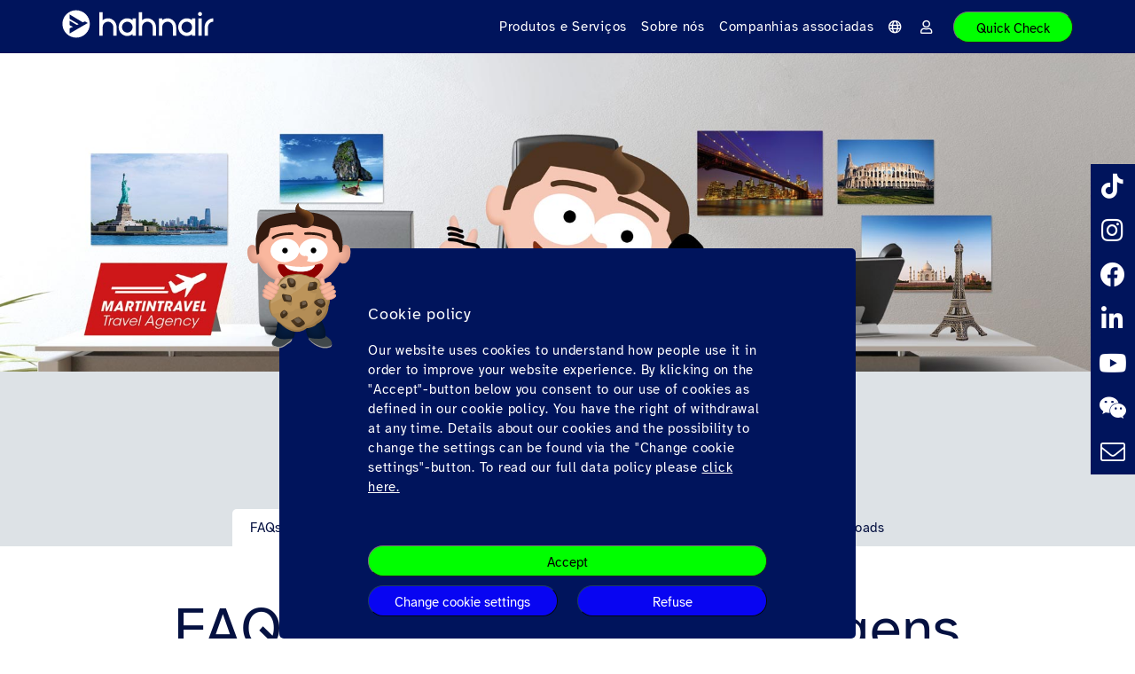

--- FILE ---
content_type: text/html; charset=UTF-8
request_url: https://www.hahnair.com/pt/faq/section/4/19
body_size: 15601
content:
              

    <!DOCTYPE html>
    <html lang="pt">
            <head>
            <!-- Standard favicon -->
            <link rel="icon" type="image/png" sizes="16x16" href="/images/favicons/favicon-16x16.png?vimuvjz">
            <link rel="icon" type="image/png" sizes="32x32" href="/images/favicons/favicon-32x32.png?vimuvjz">
            <link rel="icon" type="image/png" sizes="48x48" href="/images/favicons/favicon-48x48.png?vimuvjz">

            <!-- Microsoft Tiles -->
            <meta name="msapplication-TileColor" content="#ffffff">
            <meta name="msapplication-TileImage" content="/images/favicons/favicon-144x144.png?vimuvjz">

            <!-- additional sizes favicon -->
            <link rel="icon" type="image/png" sizes="192x192" href="/images/favicons/favicon-192x192.png?vimuvjz">
            <link rel="icon" type="image/png" sizes="512x512" href="/images/favicons/favicon-512x512.png?vimuvjz">

            <!-- Apple Touch Icons (iOS and Safari) -->
            <link rel="apple-touch-icon" sizes="180x180" href="/images/favicons/favicon-180x180.png?vimuvjz">

            <!-- additional sizes for android und other devices -->
            <link rel="icon" type="image/png" sizes="192x192"  href="/images/favicons/favicon-192x192.png?vimuvjz">
            <link rel="icon" type="image/png" sizes="512x512" href="/images/favicons/favicon-512x512.png?vimuvjz">


                        <title>FAQs para agentes de viagens | Hahnair</title>
            <link rel="preload" href="/fonts/aktinsonhyperlegible-regular.woff2" as="font" crossorigin="anonymous" />
            <link rel="preload" href="/fonts/aktinsonhyperlegible-bold.woff2" as="font" crossorigin="anonymous" />
            <link rel="preload" href="/js/preact/index.module.js" as="script" crossorigin="anonymous" />

            <meta charset="utf-8">
<meta name="viewport" content="width=device-width, initial-scale=1, shrink-to-fit=no">
<meta http-equiv="X-UA-Compatible" content="IE=edge">

<script src="https://cdn.jsdelivr.net/npm/axios/dist/axios.min.js"></script>

<link href="/compiled/thirdparty.min.css?vimuvjz" rel="stylesheet"/>
<link href="/compiled/thirdparty.min.css?vimuvjz" rel="stylesheet"/>
<link href="/compiled/custom.min.css?vimuvjz" rel="stylesheet"/>
<script src="/js/jquery.min.js?vimuvjz"></script>
<script src="/compiled/first.min.js"></script>
<script>
    if( isPermissionGranted('owa') ) {
        var _paq = window._paq = window._paq || [];
        _paq.push(['trackPageView']);
        _paq.push(['enableLinkTracking']);
        (function() {
            var u="https://stats.hahnair.com/";
            _paq.push(['setTrackerUrl', u+'matomo.php']);
            _paq.push(['setSiteId', '1']);
            var d=document, g=d.createElement('script'), s=d.getElementsByTagName('script')[0];
            g.async=true; g.src=u+'matomo.js'; s.parentNode.insertBefore(g,s);
        })();
    }
</script>

<script type="text/javascript">
    var dataTableLanguage = {
        "sEmptyTable": "Não foram encontrados resultados."
        /*    "sInfo":            "_START_ bis _END_ von _TOTAL_ Einträgen",
         "sInfoEmpty":       "0 bis 0 von 0 Einträgen",
         "sInfoFiltered":    "(gefiltert von _MAX_ Einträgen)",
         "sInfoPostFix":     "",
         "sInfoThousands":   ".",
         "sLengthMenu":      "_MENU_ Einträge anzeigen",
         "sLoadingRecords":  "Wird geladen...",
         "sProcessing":      "Bitte warten...",
         "sSearch":          "Suchen",
         "sZeroRecords":     "Keine Einträge vorhanden.",
         "oPaginate": {
         "sFirst":       "Erste",
         "sPrevious":    "Zurück",
         "sNext":        "Nächste",
         "sLast":        "Letzte"
         },
         "oAria": {
         "sSortAscending":  ": aktivieren, um Spalte aufsteigend zu sortieren",
         "sSortDescending": ": aktivieren, um Spalte absteigend zu sortieren"
         },
         select: {
         rows: {
         _: '%d Zeilen ausgewählt',
         0: 'Zum Auswählen auf eine Zeile klicken',
         1: '1 Zeile ausgewählt'
         }
         }*/
    };
                    var locationData = {
            'ip': '10.42.154.6',
            'countryCode': ''
        };
    

    var translationStrings = {
        'GLOBAL.INVALID_CHARACTERS': 'Por\u0020favor\u0020use\u0020somente\u0020caracteres\u0020latinos.',
        'Add Carrier': 'Adicionar\u0020transportadora',
        'download.isLoading': 'download.isLoading',
        'Issue under': 'Reserve',
        'login.error': 'O\u0020endere\u00E7o\u0020de\u0020e\u002Dmail\u0020e\u0020a\u0020palavra\u002Dpasse\u0020n\u00E3o\u0020correspondem,\u0020ou\u0020ainda\u0020n\u00E3o\u0020tem\u0020uma\u0020conta.',
        'login.error.general': 'Erro\u0020de\u0020login.\u0020Tente\u0020novamente\u0020mais\u0020tarde.',
        'FIELD_REQ_ERROR': 'Este\u0020campo\u0020\u00E9\u0020necess\u00E1rio',
        'QC_FIELD_REQ_ERROR': 'Este\u0020campo\u0020\u00E9\u0020necess\u00E1rio.\u0020\u0020\u003C\/br\u003E\u0020\u003C\/br\u003EAs\u0020transportadoras\u0020selecionadas\u0020podem\u0020estar\u0020dispon\u00EDveis\u0020apenas\u0020em\u0020determinados\u0020GDSs,\u0020sob\u0020seu\u0020pr\u00F3prio\u0020c\u00F3digo.\u0020Sob\u0020o\u0020c\u00F3digo\u0020H1,\u0020pode\u002Dse\u0020reservar\u0020voos\u0020em\u0020transportadoras\u0020que\u0020n\u00E3o\u0020est\u00E3o\u0020geralmente\u0020dispon\u00EDveis\u0020no\u0020seu\u0020sistema\u0020GDS.',
        'productMenu.readMore': 'Saiba\u0020mais',
        'productMenu.hideAll': 'Voltar',
        'quickcheck.doubleCarrier.info': 'As\u0020transportadoras\u0020selecionadas\u0020podem\u0020estar\u0020dispon\u00EDveis\u0020apenas\u0020em\u0020determinados\u0020GDSs,\u0020sob\u0020seu\u0020pr\u00F3prio\u0020c\u00F3digo.\u0020Sob\u0020o\u0020c\u00F3digo\u0020H1,\u0020pode\u002Dse\u0020reservar\u0020voos\u0020em\u0020transportadoras\u0020que\u0020n\u00E3o\u0020est\u00E3o\u0020geralmente\u0020dispon\u00EDveis\u0020no\u0020seu\u0020sistema\u0020GDS.',
        'selectBox.noResults': 'Nenhum\u0020resultado\u0020para',
        'selectBox.selectSingleOption': 'Pa\u00EDs\u0020de\u0020emiss\u00E3o',
        'popup.previous': 'Anterior',
        'popup.next': 'Pr\u00F3ximo',
        'contentdownload.error.no_file':    'Nenhum\u0020arquivo\u0020foi\u0020escolhido',
        'cookierequest.setting.off': 'Off',
        'cookierequest.setting.partial': 'Partly\u0020On',
        'cookierequest.setting.on': 'On'
    };
    var URLLANGUAGECODE = 'pt';

    var d = new Date();
    var code = window.btoa(d.getTime() + Math.random()).substring(0,5);
    // send data for url
    loadJsonFile('/json/status?ttl=' + code, 'statusActions');

    $(function () {
        if (document.getElementById("quickcheck_entry_form")) {
            loadJsonFile('/qc/json/get-carrier-and-countries', 'quickCheckRunAfterDataLoaded', 'quickCheckRunAfterDataFailed');
        }
    });
</script>
<script src="/compiled/thirdparty.min.js?vimuvjz"></script>
<script src="https://cdn.jsdelivr.net/npm/marked/marked.min.js"></script>
<script src="/js/jquery-ui/i18n/datepicker-pt.js?vimuvjz"></script>
<script src="/compiled/custom.min.js?vimuvjz"></script>
<script src="/js/custom/chatbot.js?vimuvjz">


<script>
    Parsley.addMessages(URLLANGUAGECODE, {
        defaultMessage: "This value seems to be invalid.",
        type: {
            email:        "Por favor, insira um endereço de e-mail válido.",
            url:          "This field should be a valid url.",
            number:       "This field should be a valid number.",
            integer:      "This field should be a valid integer.",
            digits:       "This field should be only digits.",
            alphanum:     "This field should be a alphanumeric."
        },
        notblank:       "Este campo é necessário.",
        required:       "Este campo é necessário.",
        pattern:        "This value seems to be invalid.",
        min:            "This value should be greater than or equal to %s.",
        max:            "This value should be lower than or equal to %s.",
        range:          "This value should be between %s and %s.",
        minlength:      "This value is too short. It should have %s characters or more.",
        maxlength:      "This value is too long. It should have %s characters or fewer.",
        length:         "This value length is invalid. It should be between %s and %s characters long.",

        mincheck:       "You must select at least %s choices.",
        maxcheck:       "You must select %s choices or fewer.",
        check:          "You must select between %s and %s choices.",
        equalto:        "This value should be the same.",
        euvatin:        "It&#039;s not a valid VAT Identification Number.",
        dateiso:  "This value should be a valid date (YYYY-MM-DD).",
        minwords: "This value is too short. It should have %s words or more.",
        maxwords: "This value is too long. It should have %s words or fewer.",
        words:    "This value length is invalid. It should be between %s and %s words long.",
        gt:       "This value should be greater than %s.",
        gte:      "This value should be greater or equal to %s.",
        lt:       "This value should be less than %s.",
        lte:      "This value should be less or equal to %s.",
        notequalto: "This value should be different from %s.",
    });
    Parsley.setLocale(URLLANGUAGECODE);
</script>
            <meta property="og:title" content="FAQs para agentes de viagens | Hahnair" />
<meta property="og:type" content="website" />
<meta property="fb:app_id" content="572041446784433" />
<meta property="og:url" content="http://www.hahnair.com/pt/faq/section/4/19" />
<meta property="og:image" content="http://www.hahnair.com/images/Whatsapp_Preview.png" />
                    </head>
    
            <body class=" " data-ac="portal_footer/page/default/pt/18">

        <script>
    var cookieList = {
                "essential": ["login", "cookieRequestSettings"],
                "statistics": ["owa"],
                "functionality": ["country", "chatbot"],
                "external_media": ["google-maps"],
                "skip": []
    };
    delete cookieList.skip;
    var cookies = [];
    $.each(cookieList, function(index, values) {
        cookies = cookies.concat(values);
    });
</script>

<section id="cookieRequestBox">
    <div class="inner">
        <div class="martinCookie hide-on-mobile">
            <img class="img-responsive" src="/images/martin_cookie.svg" alt="martin is eating a cookie" />
        </div>
        <div class="text">
            <div>
                <h4>Cookie policy</h4>
                <p>
                    Our website uses cookies to understand how people use it in order to improve your website experience. By klicking on the "Accept"-button below you consent to our use of cookies as defined in our cookie policy. You have the right of withdrawal at any time. Details about our cookies and the possibility to change the settings can be found via the "Change cookie settings"-button. To read our full data policy please <a href="/en/privacy">click here.</a>
                </p>
            </div>
        </div>
        <div class="buttons">
            <button class="primary" id="cookieRequestBox_accept">
                Accept
            </button>
            <div class="halves">
                <div class="half">
                    <button id="cookieRequestBox_settings" class="secondary">
                        Change cookie settings
                    </button>
                </div>
                <div class="half">
                    <button class="secondary" id="cookieRequestSettings_reject">
                        Refuse
                    </button>
                </div>
            </div>
        </div>
    </div>
</section>

<section id="cookieRequestSettingsOverlay" style="display: none">
    <form id="cookieRequestSettingsForm" name="cookieRequestSettingsForm">
        <header class="white">
            <div class="martin"><img class="img-responsive" src="/images/martin_cookie.svg" alt="martin is eating a cookie" /></div>
            <div class="intro">
                <h4>Cookie Settings</h4>
                <div class="text">
                    Find here the overview of all cookies used on this website with detailed information. You can make individual settings for each categorie.
                </div>
                <div class="buttons">
                    <button id="cookieRequestSettings_acceptAll" class="primary">Accept all</button>
                </div>
            </div>
        </header>
        <main>
            <div class="cookie-list">
                                    <div class="cookie-group accordion">
                        <div class="trigger">
                            <div>
                                <h4>Essential / Necessary</h4>
                                <p>These cookies are necessary in order to enable you to move around the website and use its features, such as setting your privacy preferences, logging in or filling in forms. Without these cookies, services requested through usage of our website cannot be properly provided. They do not require consent from the user.</p>
                            </div>
                            <div class="cookie-switch-container">
                                <span class="cookieStatus">
                                                                            On
                                                                    </span>
                                <label class="switch disabled">
                                    <input type="checkbox" checked="checked" disabled="disabled" name="essential" class="cookie-switch" value="1">
                                    <span class="slider round"></span>
                                </label>
                            </div>
                        </div>
                        <div class="content">
                                                            <table class="cookieData">
                                    <tr>
                                        <th>Accept</th>
                                        <td class="cookie-switch-container">
                                            <label class="switch disabled">
                                                <input type="checkbox" checked="checked" disabled="disabled" name="login" class="cookie-switch" value="1">
                                                <span class="slider round"></span>
                                            </label>
                                            <span class="cookieStatus">
                                                                                            On
                                                                                    </span>
                                        </td>
                                    </tr>
                                    <tr>
                                        <th>Name</th>
                                        <td>Login</td>
                                    </tr>
                                    <tr>
                                        <th>Provider</th>
                                        <td>Hahnair</td>
                                    </tr>
                                    <tr>
                                        <th>Purpose</th>
                                        <td>This cookie is required to use the functionalities of the logged-in area.</td>
                                    </tr>
                                    <tr>
                                        <th>Cookie name</th>
                                        <td>PHPSESSID</td>
                                    </tr>
                                </table>
                                                            <table class="cookieData">
                                    <tr>
                                        <th>Accept</th>
                                        <td class="cookie-switch-container">
                                            <label class="switch disabled">
                                                <input type="checkbox" checked="checked" disabled="disabled" name="cookieRequestSettings" class="cookie-switch" value="1">
                                                <span class="slider round"></span>
                                            </label>
                                            <span class="cookieStatus">
                                                                                            On
                                                                                    </span>
                                        </td>
                                    </tr>
                                    <tr>
                                        <th>Name</th>
                                        <td>Privacy choice</td>
                                    </tr>
                                    <tr>
                                        <th>Provider</th>
                                        <td>Hahnair</td>
                                    </tr>
                                    <tr>
                                        <th>Purpose</th>
                                        <td>This cookie saves the settings of your selected cookies.</td>
                                    </tr>
                                    <tr>
                                        <th>Cookie name</th>
                                        <td>cookieRequestSettings</td>
                                    </tr>
                                </table>
                                                    </div>
                    </div>
                                    <div class="cookie-group accordion">
                        <div class="trigger">
                            <div>
                                <h4>Statistics / Performance</h4>
                                <p>These cookies collect information about how visitors use a website, for instance which pages visitors go to most often, and how visitors move around the site. They help us to improve the user friendliness of a website and therefore enhance the user&#039;s experience.</p>
                            </div>
                            <div class="cookie-switch-container">
                                <span class="cookieStatus">
                                                                            Off
                                                                    </span>
                                <label class="switch">
                                    <input type="checkbox"  name="statistics" class="cookie-switch" value="1">
                                    <span class="slider round"></span>
                                </label>
                            </div>
                        </div>
                        <div class="content">
                                                            <table class="cookieData">
                                    <tr>
                                        <th>Accept</th>
                                        <td class="cookie-switch-container">
                                            <label class="switch">
                                                <input type="checkbox"  name="owa" class="cookie-switch" value="1">
                                                <span class="slider round"></span>
                                            </label>
                                            <span class="cookieStatus">
                                                                                            Off
                                                                                    </span>
                                        </td>
                                    </tr>
                                    <tr>
                                        <th>Name</th>
                                        <td>Local Analytics</td>
                                    </tr>
                                    <tr>
                                        <th>Provider</th>
                                        <td>Hahnair</td>
                                    </tr>
                                    <tr>
                                        <th>Purpose</th>
                                        <td>cookierequest.purpose.owa</td>
                                    </tr>
                                    <tr>
                                        <th>Cookie name</th>
                                        <td>owa</td>
                                    </tr>
                                </table>
                                                    </div>
                    </div>
                                    <div class="cookie-group accordion">
                        <div class="trigger">
                            <div>
                                <h4>Functionality</h4>
                                <p>These cookies allow the website to remember choices you make or information your enter (such as your username, language or the region you are in) and provide enhanced, more personal features. They are also used to enable requested functions such as playing videos.</p>
                            </div>
                            <div class="cookie-switch-container">
                                <span class="cookieStatus">
                                                                            Off
                                                                    </span>
                                <label class="switch">
                                    <input type="checkbox"  name="functionality" class="cookie-switch" value="1">
                                    <span class="slider round"></span>
                                </label>
                            </div>
                        </div>
                        <div class="content">
                                                            <table class="cookieData">
                                    <tr>
                                        <th>Accept</th>
                                        <td class="cookie-switch-container">
                                            <label class="switch">
                                                <input type="checkbox"  name="country" class="cookie-switch" value="1">
                                                <span class="slider round"></span>
                                            </label>
                                            <span class="cookieStatus">
                                                                                            Off
                                                                                    </span>
                                        </td>
                                    </tr>
                                    <tr>
                                        <th>Name</th>
                                        <td>Country</td>
                                    </tr>
                                    <tr>
                                        <th>Provider</th>
                                        <td>Hahnair</td>
                                    </tr>
                                    <tr>
                                        <th>Purpose</th>
                                        <td>This cookie saves your country settings so that certain website functions can be optimally adjusted to you and your country.</td>
                                    </tr>
                                    <tr>
                                        <th>Cookie name</th>
                                        <td>existingCountry</td>
                                    </tr>
                                </table>
                                                            <table class="cookieData">
                                    <tr>
                                        <th>Accept</th>
                                        <td class="cookie-switch-container">
                                            <label class="switch">
                                                <input type="checkbox"  name="chatbot" class="cookie-switch" value="1">
                                                <span class="slider round"></span>
                                            </label>
                                            <span class="cookieStatus">
                                                                                            Off
                                                                                    </span>
                                        </td>
                                    </tr>
                                    <tr>
                                        <th>Name</th>
                                        <td>Chatbot</td>
                                    </tr>
                                    <tr>
                                        <th>Provider</th>
                                        <td>Hahnair</td>
                                    </tr>
                                    <tr>
                                        <th>Purpose</th>
                                        <td>This cookie is used to unblock the Chatbot functionality on the Hahnair website so that it can be used as a communication tool.</td>
                                    </tr>
                                    <tr>
                                        <th>Cookie name</th>
                                        <td>chatbot</td>
                                    </tr>
                                </table>
                                                    </div>
                    </div>
                                    <div class="cookie-group accordion">
                        <div class="trigger">
                            <div>
                                <h4>External Media</h4>
                                <p>Content of video and Social Media plattforms on this website are blocked and need to be activated individually. If you accept these cookies no individual acceptance is required anymore.</p>
                            </div>
                            <div class="cookie-switch-container">
                                <span class="cookieStatus">
                                                                            Off
                                                                    </span>
                                <label class="switch">
                                    <input type="checkbox"  name="external_media" class="cookie-switch" value="1">
                                    <span class="slider round"></span>
                                </label>
                            </div>
                        </div>
                        <div class="content">
                                                            <table class="cookieData">
                                    <tr>
                                        <th>Accept</th>
                                        <td class="cookie-switch-container">
                                            <label class="switch">
                                                <input type="checkbox"  name="google-maps" class="cookie-switch" value="1">
                                                <span class="slider round"></span>
                                            </label>
                                            <span class="cookieStatus">
                                                                                            Off
                                                                                    </span>
                                        </td>
                                    </tr>
                                    <tr>
                                        <th>Name</th>
                                        <td>Google maps</td>
                                    </tr>
                                    <tr>
                                        <th>Provider</th>
                                        <td>Google</td>
                                    </tr>
                                    <tr>
                                        <th>Purpose</th>
                                        <td>This cookie is used to unblock Google Maps content. Read here the data policy: https://policies.google.com/privacy</td>
                                    </tr>
                                    <tr>
                                        <th>Cookie name</th>
                                        <td>google-maps</td>
                                    </tr>
                                </table>
                                                    </div>
                    </div>
                            </div>
            <div class="buttons">
                <button class="secondary" id="cookieRequestSettings_reject_all">Refuse all</button>
                <button id="cookieRequestSettings_save" class="secondary">Save</button>
            </div>
        </main>
            </form>
</section>

        
        <div class="htmlContainer">
                
      <noscript>
        <section class="noJS">
            <p>This website makes use of Javascript. Please enable it to make the most of your experience.</p>
        </section>
    </noscript>
    <header>
        <section class="stickyHeader">
            <div class="container">
                <div class="flexRow">
                    <div class="logoCon hide-on-desktop show-on-tablet">
                        <div class="logo">
                            <a class="normalLogo" href="/pt">
                                <img src="/images/logo-only.png" alt="Logo: Hahnair"/>
                            </a>
                        </div>
                    </div>
                    <div class="logoCon hide-on-mobile text hide-on-tablet">
                        <div class="logo">
                            <a class="text" href="/pt">
                                <img src="/images/logo-hahn-air.svg" alt="Logo: Hahnair"/>
                            </a>
                        </div>
                    </div>
                    <div class="leftMenu">
                                                    <div id="mmTrigger"></div>
                            <nav>
                                                                                                                                                                                                                                <ul class="navmenu list-unstyled hoz" aria-labelledby="dropdownMenuLeft">
                                                                                                                                                                                                        <li class="nav-item dropdown mega">
                                            <span class="nav-link dropdown-toggle" id="dropdownMenuLeft1"
                                            data-toggle="dropdown" aria-haspopup="true" aria-expanded="false"
                                               href="/preview/pt/public/439">
                                                            <span>Produtos e Serviços</span>
    
                                            </span>
                                                                                                                            <ul class="dropdown-menu" aria-labelledby="dropdownMenuLeft1">
                                                                                                                                                                                                        <li class="nav-item">
                                            <span class="nav-link dropdown-toggle" id="dropdownMenuLeft11"
                                            data-toggle="dropdown" aria-haspopup="true" aria-expanded="false"
                                               href="/preview/pt/public/440">
                                                            <span class="fa-stack">
        <i class="fal fa-circle fa-stack-2x"></i>
        <i class="fas fa-headset fa-stack-1x"></i>
    </span>
        <span>Para agentes de viagens</span>
    
                                            </span>
                                                                                                                            <ul class="" aria-labelledby="dropdownMenuLeft11">
                                                                                                                                                                                                        <li class="nav-item">
                                            <span class="nav-link dropdown-toggle" id="dropdownMenuLeft111"
                                            data-toggle="dropdown" aria-haspopup="true" aria-expanded="false"
                                               href="/pt/products-travel-agents">
                                                            <span>Produtos para agentes de viagens</span>
    
                                            </span>
                                                                                                                            <ul class="" aria-labelledby="dropdownMenuLeft111">
                                                                                                                                                                                                        <li class="nav-item">
                                            <a class="nav-link "
                                                   href="/pt/hr-169">
                                                            <span>HR-169</span>
    
                                            </a>
                                            </li>
                                                                                                                                                                                                                                                <li class="nav-item">
                                            <a class="nav-link "
                                                   href="/pt/h1-air-and-x1-air">
                                                            <span>H1-Air e X1-Air</span>
    
                                            </a>
                                            </li>
                                                                                                                                                                                                                                                <li class="nav-item">
                                            <a class="nav-link "
                                                   href="/pt/ndc-solution">
                                                            <span>NDC Solution: Distriply by Hahnair</span>
    
                                            </a>
                                            </li>
                                                                                                            </ul>
                                
                                                                                                                                                                                                                                                                                            <li class="nav-item">
                                            <span class="nav-link dropdown-toggle" id="dropdownMenuLeft112"
                                            data-toggle="dropdown" aria-haspopup="true" aria-expanded="false"
                                               href="/pt/services-travel-agents">
                                                            <span>Serviços para agentes de viagens</span>
    
                                            </span>
                                                                                                                            <ul class="" aria-labelledby="dropdownMenuLeft112">
                                                                                                                                                                                                        <li class="nav-item">
                                            <a class="nav-link "
                                                   href="/pt/knowledge-centre">
                                                            <span>Knowledge Centre</span>
    
                                            </a>
                                            </li>
                                                                                                                                                                                                                                                <li class="nav-item">
                                            <a class="nav-link "
                                                   href="/pt/insolvency-protection-securtix">
                                                            <span>Securtix®</span>
    
                                            </a>
                                            </li>
                                                                                                                                                                                                                                                <li class="nav-item">
                                            <a class="nav-link "
                                                   href="/pt/refunds">
                                                            <span>Reembolsos</span>
    
                                            </a>
                                            </li>
                                                                                                                                                                                                                                                <li class="nav-item">
                                            <a class="nav-link "
                                                   href="/preview/pt/public/490">
                                                            <span>Validação com HR</span>
    
                                            </a>
                                            </li>
                                                                                                                                                                                                                                                <li class="nav-item">
                                            <a class="nav-link "
                                                   href="/pt/gds-ticketing-assistant">
                                                            <span>GDS Assistente para Emissão</span>
    
                                            </a>
                                            </li>
                                                                                                            </ul>
                                
                                                                                                                                                                                                                                                                                            <li class="nav-item">
                                            <span class="nav-link dropdown-toggle" id="dropdownMenuLeft113"
                                            data-toggle="dropdown" aria-haspopup="true" aria-expanded="false"
                                               href="/preview/pt/public/441">
                                                            <span>Benefícios do registro</span>
    
                                            </span>
                                                                                                                            <ul class="" aria-labelledby="dropdownMenuLeft113">
                                                                                                                                                                                                        <li class="nav-item">
                                            <a class="nav-link "
                                                   href="/pt/adm-waiver">
                                                            <span>ADM-Waiver</span>
    
                                            </a>
                                            </li>
                                                                                                                                                                                                                                                <li class="nav-item">
                                            <a class="nav-link "
                                                   href="/pt/quick-check-history">
                                                            <span>Histórico de Quick Check</span>
    
                                            </a>
                                            </li>
                                                                                                                                                                                                                                                <li class="nav-item">
                                            <a class="nav-link "
                                                   href="/pt/hr-e-payment">
                                                            <span>HR e-Payment</span>
    
                                            </a>
                                            </li>
                                                                                                            </ul>
                                
                                                                                                                                                        </ul>
                                
                                                                                                                                                                                                                                                                                            <li class="nav-item">
                                            <span class="nav-link dropdown-toggle" id="dropdownMenuLeft12"
                                            data-toggle="dropdown" aria-haspopup="true" aria-expanded="false"
                                               href="/pt/airlines">
                                                            <span class="fa-stack">
        <i class="fal fa-circle fa-stack-2x"></i>
        <i class="fas fa-plane fa-stack-1x"></i>
    </span>
        <span>Para Cias. Aéreas</span>
    
                                            </span>
                                                                                                                            <ul class="" aria-labelledby="dropdownMenuLeft12">
                                                                                                                                                                                                        <li class="nav-item">
                                            <a class="nav-link "
                                                   href="/pt/global-sales-ticketing">
                                                            <span>Vendas Globais e emissão de bilhetes</span>
    
                                            </a>
                                            </li>
                                                                                                                                                                                                                                                <li class="nav-item">
                                            <a class="nav-link "
                                                   href="/pt/outsourced-gds-sales">
                                                            <span>Vendas GDS terceirizadas</span>
    
                                            </a>
                                            </li>
                                                                                                                                                                                                                                                <li class="nav-item">
                                            <a class="nav-link "
                                                   href="https://partnerportal.hahnair.com">
                                                            <span>Partner Portal</span>
    
                                            </a>
                                            </li>
                                                                                                                                                                                                                                                <li class="nav-item">
                                            <a class="nav-link "
                                                   href="/pt/success-stories">
                                                            <span>Success Stories</span>
    
                                            </a>
                                            </li>
                                                                                                            </ul>
                                
                                                                                                                                                                                                                                                                                            <li class="nav-item">
                                            <span class="nav-link dropdown-toggle" id="dropdownMenuLeft13"
                                            data-toggle="dropdown" aria-haspopup="true" aria-expanded="false"
                                               href="/pt/companies">
                                                            <span class="fa-stack">
        <i class="fal fa-circle fa-stack-2x"></i>
        <i class="fas fa-building fa-stack-1x"></i>
    </span>
        <span>Para empresas</span>
    
                                            </span>
                                                                                                                            <ul class="" aria-labelledby="dropdownMenuLeft13">
                                                                                                                                                                                                        <li class="nav-item">
                                            <a class="nav-link "
                                                   href="/pt/hr-shuttle-manager">
                                                            <span>Simplificando seus voos corporativos</span>
    
                                            </a>
                                            </li>
                                                                                                            </ul>
                                
                                                                                                                                                                                                                                                                                            <li class="nav-item">
                                            <span class="nav-link dropdown-toggle" id="dropdownMenuLeft14"
                                            data-toggle="dropdown" aria-haspopup="true" aria-expanded="false"
                                               href="/preview/pt/public/446">
                                                            <span class="fa-stack">
        <i class="fal fa-circle fa-stack-2x"></i>
        <i class="fas fa-link fa-stack-1x"></i>
    </span>
        <span>Quick Links</span>
    
                                            </span>
                                                                                                                            <ul class="" aria-labelledby="dropdownMenuLeft14">
                                                                                                                                                                                                        <li class="nav-item">
                                            <a class="nav-link "
                                                   href="/preview/pt/public/553">
                                                            <span>Support</span>
    
                                            </a>
                                            </li>
                                                                                                                                                                                                                                                <li class="nav-item">
                                            <a class="nav-link "
                                                   href="/pt/faq">
                                                            <span>FAQs para agentes de viagens</span>
    
                                            </a>
                                            </li>
                                                                                                                                                                                                                                                <li class="nav-item">
                                            <a class="nav-link "
                                                   href="/pt/faq-passengers">
                                                            <span>FAQs para passageiros privados</span>
    
                                            </a>
                                            </li>
                                                                                                                                                                                                                                                <li class="nav-item">
                                            <a class="nav-link "
                                                   href="/pt/travel-details">
                                                            <span>Travel Details</span>
    
                                            </a>
                                            </li>
                                                                                                                                                                                                                                                <li class="nav-item">
                                            <a class="nav-link "
                                                   href="/preview/pt/public/514">
                                                            <span>Knowledge Centre</span>
    
                                            </a>
                                            </li>
                                                                                                                                                                                                                                                <li class="nav-item">
                                            <a class="nav-link "
                                                   href="/preview/pt/public/462">
                                                            <span>Downloads</span>
    
                                            </a>
                                            </li>
                                                                                                                                                                                                                                                <li class="nav-item">
                                            <a class="nav-link "
                                                   href="/pt/newsletter">
                                                            <span>Registro de boletim </span>
    
                                            </a>
                                            </li>
                                                                                                                                                                                                                                                <li class="nav-item">
                                            <a class="nav-link "
                                                   href="/pt/travel-agents-testimonials">
                                                            <span>Testimonials</span>
    
                                            </a>
                                            </li>
                                                                                                            </ul>
                                
                                                                                                                                                        </ul>
                                
                                                                                                                                                                                                                                                                                            <li class="nav-item dropdown mega">
                                            <span class="nav-link dropdown-toggle" id="dropdownMenuLeft2"
                                            data-toggle="dropdown" aria-haspopup="true" aria-expanded="false"
                                               href="/preview/pt/public/444">
                                                            <span>Sobre nós</span>
    
                                            </span>
                                                                                                                            <ul class="dropdown-menu" aria-labelledby="dropdownMenuLeft2">
                                                                                                                                                                                                        <li class="nav-item">
                                            <span class="nav-link dropdown-toggle" id="dropdownMenuLeft21"
                                            data-toggle="dropdown" aria-haspopup="true" aria-expanded="false"
                                               href="/pt/who-we-are">
                                                            <span class="fa-stack">
        <i class="fal fa-circle fa-stack-2x"></i>
        <i class="fah fa-hahnair fa-stack-1x"></i>
    </span>
        <span>Quem nós somos</span>
    
                                            </span>
                                                                                                                            <ul class="" aria-labelledby="dropdownMenuLeft21">
                                                                                                                                                                                                        <li class="nav-item">
                                            <a class="nav-link "
                                                   href="/pt/about-hahn-air">
                                                            <span>Nossa empresa</span>
    
                                            </a>
                                            </li>
                                                                                                                                                                                                                                                <li class="nav-item">
                                            <a class="nav-link "
                                                   href="/pt/innovation">
                                                            <span>Innovation at Hahnair</span>
    
                                            </a>
                                            </li>
                                                                                                                                                                                                                                                <li class="nav-item">
                                            <a class="nav-link "
                                                   href="/pt/customer-voices">
                                                            <span>Vozes dos clientes</span>
    
                                            </a>
                                            </li>
                                                                                                                                                                                                                                                <li class="nav-item">
                                            <a class="nav-link "
                                                   href="/pt/esr">
                                                            <span>Responsabilidade Ambiental e Social</span>
    
                                            </a>
                                            </li>
                                                                                                                                                                                                                                                <li class="nav-item">
                                            <a class="nav-link "
                                                   href="/pt/team">
                                                            <span>Equipe</span>
    
                                            </a>
                                            </li>
                                                                                                                                                                                                                                                <li class="nav-item">
                                            <a class="nav-link "
                                                   href="/pt/hahn-air-history">
                                                            <span>História</span>
    
                                            </a>
                                            </li>
                                                                                                                                                                                                                                                <li class="nav-item">
                                            <a class="nav-link "
                                                   href="/pt/hahn-air-lines/hahn-air-lines">
                                                            <span>Hahnair Lines</span>
    
                                            </a>
                                            </li>
                                                                                                            </ul>
                                
                                                                                                                                                                                                                                                                                            <li class="nav-item">
                                            <span class="nav-link dropdown-toggle" id="dropdownMenuLeft22"
                                            data-toggle="dropdown" aria-haspopup="true" aria-expanded="false"
                                               href="/preview/pt/public/447">
                                                            <span class="fa-stack">
        <i class="fal fa-circle fa-stack-2x"></i>
        <i class="far fa-handshake fa-stack-1x"></i>
    </span>
        <span>Carreiras</span>
    
                                            </span>
                                                                                                                            <ul class="" aria-labelledby="dropdownMenuLeft22">
                                                                                                                                                                                                        <li class="nav-item">
                                            <a class="nav-link "
                                                   href="/preview/pt/public/450">
                                                            <span>Sobre nós</span>
    
                                            </a>
                                            </li>
                                                                                                                                                                                                                                                <li class="nav-item">
                                            <a class="nav-link "
                                                   href="/preview/pt/public/451">
                                                            <span>Trabalhando na Hahn Air</span>
    
                                            </a>
                                            </li>
                                                                                                                                                                                                                                                <li class="nav-item">
                                            <a class="nav-link "
                                                   href="/preview/pt/public/453">
                                                            <span>Ofertas de trabalho</span>
    
                                            </a>
                                            </li>
                                                                                                                                                                                                                                                <li class="nav-item">
                                            <a class="nav-link "
                                                   href="/preview/pt/public/452">
                                                            <span>People at Hahnair</span>
    
                                            </a>
                                            </li>
                                                                                                            </ul>
                                
                                                                                                                                                                                                                                                                                            <li class="nav-item">
                                            <span class="nav-link dropdown-toggle" id="dropdownMenuLeft23"
                                            data-toggle="dropdown" aria-haspopup="true" aria-expanded="false"
                                               href="/preview/pt/public/448">
                                                            <span class="fa-stack">
        <i class="fal fa-circle fa-stack-2x"></i>
        <i class="far fa-newspaper fa-stack-1x"></i>
    </span>
        <span>Assessoria de Imprensa</span>
    
                                            </span>
                                                                                                                            <ul class="" aria-labelledby="dropdownMenuLeft23">
                                                                                                                                                                                                        <li class="nav-item">
                                            <a class="nav-link "
                                                   href="/preview/pt/public/454">
                                                            <span>Comunicados de imprensa</span>
    
                                            </a>
                                            </li>
                                                                                                                                                                                                                                                <li class="nav-item">
                                            <a class="nav-link "
                                                   href="/preview/pt/public/455">
                                                            <span>Na imprensa</span>
    
                                            </a>
                                            </li>
                                                                                                                                                                                                                                                <li class="nav-item">
                                            <a class="nav-link "
                                                   href="/preview/pt/public/460">
                                                            <span>Centro de Imprensa</span>
    
                                            </a>
                                            </li>
                                                                                                                                                                                                                                                <li class="nav-item">
                                            <a class="nav-link "
                                                   href="/preview/pt/public/456">
                                                            <span>Contactos de imprensa</span>
    
                                            </a>
                                            </li>
                                                                                                            </ul>
                                
                                                                                                                                                                                                                                                                                            <li class="nav-item">
                                            <span class="nav-link dropdown-toggle" id="dropdownMenuLeft24"
                                            data-toggle="dropdown" aria-haspopup="true" aria-expanded="false"
                                               href="/preview/pt/public/449">
                                                            <span class="fa-stack">
        <i class="fal fa-circle fa-stack-2x"></i>
        <i class="fas fa-images fa-stack-1x"></i>
    </span>
        <span>Galeria</span>
    
                                            </span>
                                                                                                                            <ul class="" aria-labelledby="dropdownMenuLeft24">
                                                                                                                                                                                                        <li class="nav-item">
                                            <a class="nav-link "
                                                   href="/preview/pt/public/457">
                                                            <span>Imagens</span>
    
                                            </a>
                                            </li>
                                                                                                                                                                                                                                                <li class="nav-item">
                                            <a class="nav-link "
                                                   href="/preview/pt/public/459">
                                                            <span>Audio</span>
    
                                            </a>
                                            </li>
                                                                                                            </ul>
                                
                                                                                                                                                        </ul>
                                
                                                                                                                                                                                                                                                                                            <li class="nav-item">
                                            <a class="nav-link "
                                                   href="/pt/partner-carriers">
                                                            <span>Companhias associadas</span>
    
                                            </a>
                                            </li>
                                                                                                            </ul>
                                                            </nav>
                                            </div>
                    <div class="rightMenu text-right">
                                                    <nav>
                                <ul class="navmenu list-unstyled hoz">
                                    <!--li class="nav-item search menuIcon tooltipCon greyBack solid">
                                        <a class="nav-link expanded srToolTip" href="#">
                                        <span class="sr-only">
                                            Search
                                        </span>
                                        </a>
                                    </li-->
                                    <li class="nav-item language menuIcon tooltipCon greyBack solid dropdown old">
                                        <a class="nav-link dropdown-toggle  srToolTip"
                                           href="#" id="dropdownLanguageMenu"
                                           data-toggle="dropdown"
                                           aria-haspopup="true"
                                           aria-expanded="false"
                                        >
                                            <span class="sr-only">Idioma</span>
                                        </a>
                                        <ul class="dropdown-menu" aria-labelledby="dropdownLanguageMenu">
                                                                                            <li><a class="dropdown-item"
                                                       href="/de/faq">Deutsch</a></li>
                                                                                            <li><a class="dropdown-item"
                                                       href="/en/faq">English</a></li>
                                                                                            <li><a class="dropdown-item"
                                                       href="/es/faq">Español</a></li>
                                                                                            <li><a class="dropdown-item"
                                                       href="/fr/faq">Français</a></li>
                                                                                            <li><a class="dropdown-item"
                                                       href="/ja/faq">日本語</a></li>
                                                                                            <li><a class="dropdown-item"
                                                       href="/ko/faq">한국어</a></li>
                                                                                            <li><a class="dropdown-item"
                                                       href="/pt/faq">Português</a></li>
                                                                                            <li><a class="dropdown-item"
                                                       href="/ru/faq">Русский</a></li>
                                                                                    </ul>
                                    </li>
                                                                            <li class="nav-item login menuIcon tooltipCon greyBack solid">
                                            <a class="nav-link srToolTip" href="/agent/login">
                                                <span class="sr-only">Entrar</span>
                                            </a>
                                            <div class="loginBox hide popup">
                                                <div class="topBox">
                                                    <div class="close"></div>
                                                    <h2>Entrar</h2>
                                                    <form action="/login">
                                                        <div class="form-line textField textType isTextBox">
                                                            <div class="line">
                                                                <label for="loginBoxUser">E-mail</label>
                                                                <input type="email" id="loginBoxUser"
                                                                       class="loginBoxUser" aria-required="true" required="required" />
                                                            </div>
                                                        </div>
                                                        <div class="form-line textField textType isTextBox">
                                                            <div class="line">
                                                                <label for="loginBoxPassword">Senha pessoal</label>
                                                                <input type="password" id="loginBoxPassword"
                                                                       class="loginBoxPassword" aria-required="true" required="required" />
                                                            </div>
                                                        </div>
                                                        <div class="form-line submitButton">
                                                            <div class="content">
                                                                <ul>
                                                                    <li>
                                                                        <a href="/forgot-your-password">Esqueceu sua senha?</a>
                                                                    </li>
                                                                </ul>
                                                                <button type="submit"
                                                                        class="primary">Entrar</button>
                                                            </div>
                                                        </div>
                                                    </form>
                                                </div>
                                                <div class="splitLine">
                                                    <div class="labelText">
                                                        <h2><span>
                                                or
                                            </span></h2>
                                                    </div>
                                                </div>
                                                <div class="bottomBox">
                                                    <p>Você ainda não se beneficia de muitos <a href="/services-travel-agents">serviços extras</a>?</p>
                                                    <p>
                                                        <a href="https://agentregistration.hahnair.com">
                                                            <button class="secondary">
                                                                Registre-se gratuitamente
                                                            </button>
                                                        </a>
                                                    </p>
                                                </div>
                                            </div>
                                        </li>
                                                                        <li class="hide nav-item dropdown myHahnAir menuIcon old">
                                        <a class="nav-link dropdown-toggle srToolTip" href="#"
                                           id="dropdownMyHahnAirMenu" data-toggle="dropdown" aria-haspopup="true"
                                           aria-expanded="false">
                                            <span class="sr-only">MyHahnAir</span>
                                        </a>
                                                                                <ul class="dropdown-menu" aria-labelledby="dropdownMyHahnAirMenu">
                                                                                            <li class="hide agent"><a class="dropdown-item"
                                                                          href="/pt/agents-dashboard/adm-waiver">ADM-waiver</a>
                                                </li>
                                                                                            <li class="hide agent"><a class="dropdown-item"
                                                                          href="/pt/agents-dashboard/hr-e-payment">HR e-Payment</a>
                                                </li>
                                                                                            <li class="hide agent"><a class="dropdown-item"
                                                                          href="/pt/agents-dashboard/games">Jogos e competições</a>
                                                </li>
                                                                                            <li class="hide agent"><a class="dropdown-item"
                                                                          href="/pt/agents-dashboard/refund-status-tool">Refund Status Tool</a>
                                                </li>
                                                                                            <li class="hide agent"><a class="dropdown-item"
                                                                          href="/pt/agents-dashboard/settings">Configurações</a>
                                                </li>
                                                                                            <li class="hide agent"><a class="dropdown-item"
                                                                          href="/pt/agents-dashboard/quick-check-history">Histórico de Quick Check</a>
                                                </li>
                                                                                                                                        <li class="hide airliner"><a class="dropdown-item"
                                                                             href="/pt/carrier-portal/booking-list">Lista de reservas</a>
                                                </li>
                                                                                            <li class="hide airliner"><a class="dropdown-item"
                                                                             href="/pt/carrier-portal/booking-details">Detalhes da reserva</a>
                                                </li>
                                                                                            <li class="hide airliner"><a class="dropdown-item"
                                                                             href="/pt/carrier-portal/flight-number-mapping">Mapeamento do número de voo</a>
                                                </li>
                                            
                                                                                            <li class="hide onboarding"><a class="dropdown-item"
                                                                               href="/pt/welcome">Welcome</a>
                                                </li>
                                                                                            <li class="hide onboarding"><a class="dropdown-item"
                                                                               href="/pt/welcome/important-information">Important Information</a>
                                                </li>
                                                                                            <li class="hide onboarding"><a class="dropdown-item"
                                                                               href="/pt/welcome/internal-newsletter">Internal Newsletter</a>
                                                </li>
                                                                                            <li class="hide onboarding"><a class="dropdown-item"
                                                                               href="/pt/welcome/downloads">Downloads</a>
                                                </li>
                                                                                            <li class="hide onboarding"><a class="dropdown-item"
                                                                               href="/pt/welcome/any-questions">Any Questions</a>
                                                </li>
                                                                                        <li class="newSection"><a class="dropdown-item"
                                                                      href="/logout">Sair</a></li>
                                        </ul>
                                    </li>
                                </ul>
                            </nav>
                                                            <div class="quick-check">
                                    <a href="/quickcheck">
                                        <button class="primary" type="button">Quick Check</button>
                                    </a>
                                </div>
                                                                        </div>
                </div>
                                    <div class="searchBox">
                        <input type="text" class="searchInputBox"
                               placeholder="Search"/>
                        <a href="#" class="searchInputBoxTrigger"><i class="fas fa-search" aria-hidden="true"></i></a>
                    </div>
                            </div>
        </section>
            </header>
    <nav id="mobileMenu"></nav>

                                        <section class="heroImage">
            <div id="heroImageSlider" class="bxslider"  data-bxslider-options='{"touchEnabled": 0}'>
                                    <div class="slide">
                                                                                                                                                                                                            <img src="https://assets.hahnair.com/images/hr18-422_webbanner_help_and_contact_1920x540.jpg" class="d-block w-100" alt="">
                        </picture>
                    </div>
                            </div>
        </section>
                <div class="greyBox noMargin noPadding">
            <div class="container">
                <section class="subheader centred hasMenu hasSectionMenu">
                    <div class="row">
                        <div class="col-xs-12 sectionTitle">
                            <h1>Ajuda e Contato</h1>
                        </div>
                    </div>
                    <div class="row hide-on-mobile">
                        <div class="col-xs-12 sectionTitle">
                            <nav>
                                <ul class="list-unstyled hoz">
                                                                            <li class="nav-item active">
                                            <a class="nav-link active"
                                               href="/pt/faq">FAQs para agentes de viagens</a>
                                        </li>
                                                                            <li class="nav-item">
                                            <a class="nav-link "
                                               href="/pt/faq-passengers">FAQs para passageiros privados</a>
                                        </li>
                                                                            <li class="nav-item">
                                            <a class="nav-link "
                                               href="/pt/contact">Contato</a>
                                        </li>
                                                                            <li class="nav-item">
                                            <a class="nav-link "
                                               href="/pt/downloads">Downloads</a>
                                        </li>
                                                                    </ul>
                            </nav>
                        </div>
                    </div>
                    <div class="row hide-on-desktop menu">
                        <div class="col-xs-12">
                            <nav>
                                <select class="gotoValue fullWidth">
                                                                            <option selected="selected" value="/pt/faq">
                                            FAQs para agentes de viagens
                                        </option>
                                                                            <option value="/pt/faq-passengers">
                                            FAQs para passageiros privados
                                        </option>
                                                                            <option value="/pt/contact">
                                            Contato
                                        </option>
                                                                            <option value="/pt/downloads">
                                            Downloads
                                        </option>
                                                                    </select>
                            </nav>
                        </div>
                    </div>
                </section>
            </div>
        </div>
    <section class="mainBody">
        <section class="quickSupportPage">
        <div class="container">
                        <h1 class="large-margins">FAQs para agentes de viagens</h1>
            <ol class="breadcrumb">
                <li>
                    <a class="noBold" href="/pt/faq">FAQs para agentes de viagens</a>
                </li>
                <li>
                    <a class="noBold" href="/pt/faq/section/4">
                        Parceiros &amp; informação de voo
                        <img src="https://www.hahnair.com/!/S-lRQAVQAA-2TBmZWF0dXJlL2ljb25fcGFydG5lcnNfYW5kX2ZsaWdodF9pbmZvcm1hdGlvbi5wbmc=.png" width="20" />
                    </a>
                </li>
                <li class="active">
                    question
                </li>
            </ol>
            <div class="details">
                <h3>Como os passageiros saberão qual parceiro H1-Air ou X1-Air é a companhia aérea operadora de seu voo?</h3>
                <div><p>
 A companhia aérea operadora é a companhia aérea
     que realiza o voo.
</p><p> A agência de viagens deve indicar claramente a companhia
     operadora ao emitir o bilhete.
</p><p> A Hahnair não é a transportadora operacional
     para conexões disponíveis sob o código H1 (comercializado pela Hahnair
     Systems) ou X1 (comercializado pela Hahnair Technologies).
</p><p> A agência de viagens e o passageiro podem
     encontrar todas as informações sobre a(s) companhia(s) operadora(s), bem
     como mais detalhes sobre os voos H1-Air ou X1-Air reservados (por exemplo,
     números de voo, horários de partida), visitando <a href="https://www.hahnair.com/travel-details">Travel Details</a>.
</p><p> Os agentes de viagem podem, por exemplo, imprimir
     ou baixar as informações ou compartilhá-las com o passageiro via e-mail.
</p></div>
                            </div>
                                            </div>
    </section>
    </section>


            
    <footer class="full">
        <div class="container">

                        <div class="row">
                <div class="col-md-12 newsletter text-center">
                    <div class="newsletter-wrapper d-inline-flex align-items-center justify-content-center gap-3">
                        <span class="newsletter-label mb-0">Subscribe for a (Monthly) Newsletter</span>
                        <a href="https://agentregistration.hahnair.com/" target="_blank" rel="noopener" class="externalLink">
                            <button class="primary" type="button">Newsletter sign up</button>
                        </a>
                    </div>
                </div>
            </div>

                        <div class="row">
                <div class="col-12 d-flex justify-content-center logo">
                    <img src="/images/logo-only.png" alt="Hahn Air Logo">
                </div>
            </div>

                                        <div class="row menus">
                                            <div class="col-md-2 col-sm-12 nav-ha-quick">
                            <div class="content">
                                <h4 class="toggleMobileClass open" data-target=".menuList1">
                                    <a href="/pt/news-press">
                                        <span class="normalTitle">Assessoria de Imprensa</span>
                                        <span class="shortTitle">Assessoria de Imprensa</span>
                                    </a>
                                </h4>
                                <ul class="list-unstyled menuList1">
                                                                            <li>
                                            <a href="/pt/press-releases" target="">Comunicados de imprensa</a>
                                        </li>
                                                                            <li>
                                            <a href="/pt/press" target="">Na imprensa</a>
                                        </li>
                                                                            <li>
                                            <a href="/pt/media-centre" target="">Centro de Imprensa</a>
                                        </li>
                                                                            <li>
                                            <a href="/pt/media-contact" target="">Contactos de imprensa</a>
                                        </li>
                                                                    </ul>
                            </div>
                        </div>
                                            <div class="col-md-2 col-sm-12 nav-ha-quick">
                            <div class="content">
                                <h4 class="toggleMobileClass open" data-target=".menuList2">
                                    <a href="/pt/career/career">
                                        <span class="normalTitle">Carreiras</span>
                                        <span class="shortTitle">Carreiras</span>
                                    </a>
                                </h4>
                                <ul class="list-unstyled menuList2">
                                                                            <li>
                                            <a href="/pt/career/about-us" target="">About us</a>
                                        </li>
                                                                            <li>
                                            <a href="/pt/career/working-hahn-air" target="">Culture &amp; Benefits</a>
                                        </li>
                                                                            <li>
                                            <a href="/pt/career/people-hahn-air" target="">People at Hahnair</a>
                                        </li>
                                                                            <li>
                                            <a href="/pt/career/job-vacancies" target="">Job Vacancies</a>
                                        </li>
                                                                    </ul>
                            </div>
                        </div>
                                            <div class="col-md-2 col-sm-12 nav-ha-quick">
                            <div class="content">
                                <h4 class="toggleMobileClass open" data-target=".menuList3">
                                    <a href="/pt/gallery">
                                        <span class="normalTitle">Galeria</span>
                                        <span class="shortTitle">Galeria</span>
                                    </a>
                                </h4>
                                <ul class="list-unstyled menuList3">
                                                                            <li>
                                            <a href="/pt/pictures" target="">Imagens</a>
                                        </li>
                                                                            <li>
                                            <a href="/pt/videos" target="">Videos</a>
                                        </li>
                                                                            <li>
                                            <a href="/pt/audio" target="">Áudio</a>
                                        </li>
                                                                    </ul>
                            </div>
                        </div>
                                            <div class="col-md-2 col-sm-12 nav-ha-quick">
                            <div class="content">
                                <h4 class="toggleMobileClass open" data-target=".menuList4">
                                    <a href="/pt/help-contact">
                                        <span class="normalTitle">Ajuda e Contato</span>
                                        <span class="shortTitle">Ajuda e Contato</span>
                                    </a>
                                </h4>
                                <ul class="list-unstyled menuList4">
                                                                            <li>
                                            <a href="/pt/faq" target="">FAQs para agentes de viagens</a>
                                        </li>
                                                                            <li>
                                            <a href="/pt/faq-passengers" target="">FAQs para passageiros privados</a>
                                        </li>
                                                                            <li>
                                            <a href="/pt/contact" target="">Contato</a>
                                        </li>
                                                                            <li>
                                            <a href="/pt/downloads" target="">Downloads</a>
                                        </li>
                                                                    </ul>
                            </div>
                        </div>
                    
                                        <div class="col-md-4 col-sm-12 nav-ha-quick">
                        <div class="content">
                            <h4 class="toggleMobileClass open">
                                <span class="normalTitle">Find us here</span>
                                <span class="shortTitle">Find us here</span>
                            </h4>

                            <div class="share">
                                <ul class="list-inline social-icons">
                                                                                                                <li class="hoverIcon list-inline-item">
                                            <a href="https://www.tiktok.com/@hahn_air" target="_blank" class="externalLink">
                                                <i class="fab fa-tiktok" aria-hidden="true"></i>
                                            </a>
                                        </li>
                                                                            <li class="hoverIcon list-inline-item">
                                            <a href="https://www.instagram.com/hahn_air" target="_blank" class="externalLink">
                                                <i class="fab fa-instagram" aria-hidden="true"></i>
                                            </a>
                                        </li>
                                                                            <li class="hoverIcon list-inline-item">
                                            <a href="https://www.facebook.com/HahnAir" target="_blank" class="externalLink">
                                                <i class="fab fa-facebook" aria-hidden="true"></i>
                                            </a>
                                        </li>
                                                                            <li class="hoverIcon list-inline-item">
                                            <a href="https://www.linkedin.com/company/hahn-air" target="_blank" class="externalLink">
                                                <i class="fab fa-linkedin" aria-hidden="true"></i>
                                            </a>
                                        </li>
                                                                            <li class="hoverIcon list-inline-item">
                                            <a href="https://www.youtube.com/channel/UCS2EDxUl7zSWdcMGcWdzJcg" target="_blank" class="externalLink">
                                                <i class="fab fa-youtube" aria-hidden="true"></i>
                                            </a>
                                        </li>
                                                                        <li class="hoverIcon list-inline-item">
                                        <a href="#wichatQRCode" class="fancybox inline">
                                            <i class="fab fa-weixin" aria-hidden="true"></i>
                                        </a>
                                    </li>
                                </ul>

                                <div id="wichatQRCode" class="openOnScroll">
                                    <h3>Scan our WeChat QR code and follow us  <br /> 扫描我们的二维码并关注我们</h3>
                                    <div>
                                        <img src="/images/wichat-qrcode.jpg" alt="WeChat QR code">
                                    </div>
                                </div>
                            </div>
                        </div>
                    </div>
                </div>
            
                        <div class="row nav align-items-center">
                <div class="col-md-6 col-sm-12 nav-ha-legal">
                    <ul class="list-unstyled hoz mb-0">
                                                    <li><a href="/pt/imprint">Responsabilidade</a></li>
                                                    <li><a href="/pt/legal-note">Legal Note</a></li>
                                                    <li><a href="/pt/terms-and-conditions-ticketing">Terms &amp; Conditions</a></li>
                                                    <li><a href="/pt/privacy">Privacy</a></li>
                                            </ul>
                </div>

                <div class="col-md-6 col-sm-12 text-md-end text-center mt-2 mt-md-0">
                    &copy; Copyright 2026 Hahn Air Lines GmbH
                </div>
            </div>

                                        <hr class="hide-on-mobile">
                <div class="row icons hide-on-mobile">
                    <div class="col-md-12">
                        <ul class="list-unstyled hoz centred partner-logos">
                                                                                        <li><img src="/images/logos/intelisys.png" alt="intelisys" style="margin-top:-15px;"></li>
                                                            <li><img src="/images/logos/nbaa.png" alt="nbaa" style=""></li>
                                                            <li><img src="/images/logos/flight-safety.png" alt="flight safety" style=""></li>
                                                            <li><img src="/images/logos/sita.png" alt="sita" style=""></li>
                                                            <li><img src="/images/logos/drv.png" alt="drv" style=""></li>
                                                            <li><img src="/images/logos/gbta.png" alt="gbta" style=""></li>
                                                            <li><img src="/images/logos/asata.png" alt="asata" style=""></li>
                                                            <li><img src="/images/logos/uatp.png" alt="uatp" style="height:37px;opacity:.5;"></li>
                                                    </ul>
                    </div>
                </div>
            
        </div>
    </footer>

        
        <div id="social_media_icons">
                    <a href="https://www.tiktok.com/@hahn_air" target="_blank" class="">
                <i class="fab fa-tiktok" aria-hidden="true"></i>
            </a>
                    <a href="https://www.instagram.com/hahn_air" target="_blank" class="">
                <i class="fab fa-instagram" aria-hidden="true"></i>
            </a>
                    <a href="https://www.facebook.com/HahnAir" target="_blank" class="">
                <i class="fab fa-facebook" aria-hidden="true"></i>
            </a>
                    <a href="https://www.linkedin.com/company/hahn-air" target="_blank" class="">
                <i class="fab fa-linkedin-in" aria-hidden="true"></i>
            </a>
                    <a href="https://www.youtube.com/channel/UCS2EDxUl7zSWdcMGcWdzJcg" target="_blank" class="">
                <i class="fab fa-youtube" aria-hidden="true"></i>
            </a>
                    <a href="#wichatQRCode" target="_blank" class="fancybox inline">
                <i class="fab fa-weixin" aria-hidden="true"></i>
            </a>
                    <a href="https://www.hahnair.com/newsletter" target="_blank" class="">
                <i class="fal fa-envelope" aria-hidden="true"></i>
            </a>
            </div>

        <script>
        _linkedin_partner_id="3283681";
        window._linkedin_data_partner_ids=window._linkedin_data_partner_ids||[];
        window._linkedin_data_partner_ids.push(_linkedin_partner_id);
        (function(l){
            if(!l){window.lintrk=function(a,b){window.lintrk.q.push([a,b])};window.lintrk.q=[]}
            var s=document.getElementsByTagName("script")[0];
            var b=document.createElement("script");b.type="text/javascript";b.async=true;
            b.src="https://snap.licdn.com/li.lms-analytics/insight.min.js";
            s.parentNode.insertBefore(b,s);
        })(window.lintrk);
    </script>
    <noscript>
        <img height="1" width="1" style="display:none;" alt=""
             src="https://px.ads.linkedin.com/collect/?pid=3283681&fmt=gif">
    </noscript>

<style>
  /* ──────────────── Newsletter Layout ──────────────── */
  .newsletter-wrapper {
    display: inline-flex;
    align-items: center;
    justify-content: center;
    gap: 0.75rem;
    white-space: nowrap;
  }

  .newsletter-label {
    display: flex;
    align-items: center;
    line-height: 1.4;
  }

  @media (max-width: 768px) {
    .newsletter-wrapper {
      flex-direction: column;
      white-space: normal;
      gap: 0.5rem;
    }
  }

  /* ──────────────── Floating Social Media Bar ──────────────── */
  #social_media_icons {
    position: fixed;
    top: 0;
    right: 0;
    height: 100vh;
    display: flex;
    flex-direction: column;
    justify-content: center;
    gap: 3px;
    pointer-events: none;
  }

  #social_media_icons a {
    height: 50px;
    width: 50px;
    color: white;
    display: flex;
    align-items: center;
    justify-content: center;
    background: #00145c;
    font-size: 28px;
    pointer-events: auto;
  }

  @media (max-width: 992px) {
    #social_media_icons {
      display: none;
    }
  }
</style>

        </div>

                <a id="thePageBottom" />
        <style>
    .hahnairPopUp .fancybox-content {
        background: rgba(0, 0, 0, 0.0);
    }
    .hahnairPopUp .fancybox-slide--html .fancybox-close-small {
        color: white;
    }
</style>

<section id="hahnairPopUp" class="" style="display: none">
    <img src="/images/popup/quiz-time.jpg" class="img-responsive" style="width:560px; height:auto;" alt="Quiz Time" />
    <div class="button" style="text-align: center; margin-top: 20px;">
        <a class="noBold" href="https://www.hahnair.com/de/Newsletter-Quiz-Nov-2025"><!-- target="_blank"-->
            <button class="primary" style="width: 290px; height: 45px;">Don’t miss the chance!</button>
        </a>
    </div>
</section>

<script>
    $(function () {
        if (!readCookie('hahnairPopUpKeepClosed', false)) {

/*
                                    $.fancybox.open({
                                        src: '#hahnairPopUp',
                                        type: 'inline',
                                        opts: {
                                            baseClass: 'hahnairPopUp',
                                            afterClose: function (instance, current) {
                                                //createCookie('hahnairPopUpKeepClosed', 1, 5);
                                                //value=1;
                                                //expires = "; expires=" + moment().utc().add(5, 'day').format('ddd, DD MMM YYYY kk:mm:ss [UTC]');
                                                //document.cookie = "hahnairPopUpKeepClosed=1;path=/";
                                            }
                                        }
                                    });
                                    document.cookie = "hahnairPopUpKeepClosed=1;path=/";

*/
        }
    });
</script>        </body>
        </html>


--- FILE ---
content_type: text/css
request_url: https://www.hahnair.com/compiled/custom.min.css?vimuvjz
body_size: 508683
content:
/*!
 * Bootstrap v3.3.7 (http://getbootstrap.com)
 * Copyright 2011-2016 Twitter, Inc.
 * Licensed under MIT (https://github.com/twbs/bootstrap/blob/master/LICENSE)
 *//*! normalize.css v3.0.3 | MIT License | github.com/necolas/normalize.css */html{font-family:sans-serif;-ms-text-size-adjust:100%;-webkit-text-size-adjust:100%}body{margin:0}article,aside,details,figcaption,figure,footer,header,hgroup,main,menu,nav,section,summary{display:block}audio,canvas,progress,video{display:inline-block;vertical-align:baseline}audio:not([controls]){display:none;height:0}[hidden],template{display:none}a{background-color:transparent}a:active,a:hover{outline:0}abbr[title]{border-bottom:1px dotted}b,strong{font-weight:700}dfn{font-style:italic}.styleH1,h1{font-size:2em;margin:.67em 0}mark{background:#ff0;color:#000}small{font-size:80%}sub,sup{font-size:75%;line-height:0;position:relative;vertical-align:baseline}sup{top:-.5em}sub{bottom:-.25em}img{border:0}svg:not(:root){overflow:hidden}figure{margin:1em 40px}hr{box-sizing:content-box;height:0}pre{overflow:auto}code,kbd,pre,samp{font-family:monospace,monospace;font-size:1em}button,input,optgroup,select,textarea{color:inherit;font:inherit;margin:0}button{overflow:visible}button,select{text-transform:none}button,html input[type=button],input[type=reset],input[type=submit]{-webkit-appearance:button;cursor:pointer}button[disabled],html input[disabled]{cursor:default}button::-moz-focus-inner,input::-moz-focus-inner{border:0;padding:0}input{line-height:normal}input[type=checkbox],input[type=radio]{box-sizing:border-box;padding:0}input[type=number]::-webkit-inner-spin-button,input[type=number]::-webkit-outer-spin-button{height:auto}input[type=search]{-webkit-appearance:textfield;box-sizing:content-box}input[type=search]::-webkit-search-cancel-button,input[type=search]::-webkit-search-decoration{-webkit-appearance:none}fieldset{border:1px solid silver;margin:0 2px;padding:.35em .625em .75em}legend{border:0;padding:0}textarea{overflow:auto}optgroup{font-weight:700}table{border-collapse:collapse;border-spacing:0}td,th{padding:0}/*! Source: https://github.com/h5bp/html5-boilerplate/blob/master/src/css/main.css */@media print{body:not(.pdfBody) *,body:not(.pdfBody) :after,body:not(.pdfBody) :before{background:0 0!important;color:#000!important;box-shadow:none!important;text-shadow:none!important}body:not(.pdfBody) a,body:not(.pdfBody) a:visited{text-decoration:underline}body:not(.pdfBody) a[href]:after{content:" (" attr(href) ")"}body:not(.pdfBody) abbr[title]:after{content:" (" attr(title) ")"}body:not(.pdfBody) a[href^="#"]:after,body:not(.pdfBody) a[href^="javascript:"]:after{content:""}body:not(.pdfBody) blockquote,body:not(.pdfBody) pre{border:1px solid #999;page-break-inside:avoid}body:not(.pdfBody) thead{display:table-header-group}body:not(.pdfBody) img,body:not(.pdfBody) tr{page-break-inside:avoid}body:not(.pdfBody) img{max-width:100%!important}body:not(.pdfBody) h2,body:not(.pdfBody) h3,body:not(.pdfBody) p,body:not(.pdfBody) section.contentDownloader #content_downloader_step1_form>div>div>label,body:not(.pdfBody) section.contentDownloader #content_downloader_step2_form>div>div>label,section.contentDownloader body:not(.pdfBody) #content_downloader_step1_form>div>div>label,section.contentDownloader body:not(.pdfBody) #content_downloader_step2_form>div>div>label{orphans:3;widows:3}body:not(.pdfBody) h2,body:not(.pdfBody) h3,body:not(.pdfBody) section.contentDownloader #content_downloader_step1_form>div>div>label,body:not(.pdfBody) section.contentDownloader #content_downloader_step2_form>div>div>label,section.contentDownloader body:not(.pdfBody) #content_downloader_step1_form>div>div>label,section.contentDownloader body:not(.pdfBody) #content_downloader_step2_form>div>div>label{page-break-after:avoid}body:not(.pdfBody) .navbar{display:none}body:not(.pdfBody) .btn>.caret,body:not(.pdfBody) .dropup>.btn>.caret{border-top-color:#000!important}body:not(.pdfBody) .label{border:1px solid #000}body:not(.pdfBody) .table{border-collapse:collapse!important}body:not(.pdfBody) .table td,body:not(.pdfBody) .table th{background-color:#fff!important}body:not(.pdfBody) .table-bordered td,body:not(.pdfBody) .table-bordered th{border:1px solid #ddd!important}}@font-face{font-family:"Glyphicons Halflings";src:url(../fonts/bootstrap/glyphicons-halflings-regular.eot);src:url(../fonts/bootstrap/glyphicons-halflings-regular.eot?#iefix) format("embedded-opentype"),url(../fonts/bootstrap/glyphicons-halflings-regular.woff2) format("woff2"),url(../fonts/bootstrap/glyphicons-halflings-regular.woff) format("woff"),url(../fonts/bootstrap/glyphicons-halflings-regular.ttf) format("truetype"),url(../fonts/bootstrap/glyphicons-halflings-regular.svg#glyphicons_halflingsregular) format("svg")}.glyphicon{position:relative;top:1px;display:inline-block;font-family:"Glyphicons Halflings";font-style:normal;font-weight:400;line-height:1;-webkit-font-smoothing:antialiased;-moz-osx-font-smoothing:grayscale}.glyphicon-asterisk:before{content:"*"}.glyphicon-plus:before{content:"+"}.glyphicon-eur:before,.glyphicon-euro:before{content:"€"}.glyphicon-minus:before{content:"−"}.glyphicon-cloud:before{content:"☁"}.glyphicon-envelope:before{content:"✉"}.glyphicon-pencil:before{content:"✏"}.glyphicon-glass:before{content:""}.glyphicon-music:before{content:""}.glyphicon-search:before{content:""}.glyphicon-heart:before{content:""}.glyphicon-star:before{content:""}.glyphicon-star-empty:before{content:""}.glyphicon-user:before{content:""}.glyphicon-film:before{content:""}.glyphicon-th-large:before{content:""}.glyphicon-th:before{content:""}.glyphicon-th-list:before{content:""}.glyphicon-ok:before{content:""}.glyphicon-remove:before{content:""}.glyphicon-zoom-in:before{content:""}.glyphicon-zoom-out:before{content:""}.glyphicon-off:before{content:""}.glyphicon-signal:before{content:""}.glyphicon-cog:before{content:""}.glyphicon-trash:before{content:""}.glyphicon-home:before{content:""}.glyphicon-file:before{content:""}.glyphicon-time:before{content:""}.glyphicon-road:before{content:""}.glyphicon-download-alt:before{content:""}.glyphicon-download:before{content:""}.glyphicon-upload:before{content:""}.glyphicon-inbox:before{content:""}.glyphicon-play-circle:before{content:""}.glyphicon-repeat:before{content:""}.glyphicon-refresh:before{content:""}.glyphicon-list-alt:before{content:""}.glyphicon-lock:before{content:""}.glyphicon-flag:before{content:""}.glyphicon-headphones:before{content:""}.glyphicon-volume-off:before{content:""}.glyphicon-volume-down:before{content:""}.glyphicon-volume-up:before{content:""}.glyphicon-qrcode:before{content:""}.glyphicon-barcode:before{content:""}.glyphicon-tag:before{content:""}.glyphicon-tags:before{content:""}.glyphicon-book:before{content:""}.glyphicon-bookmark:before{content:""}.glyphicon-print:before{content:""}.glyphicon-camera:before{content:""}.glyphicon-font:before{content:""}.glyphicon-bold:before{content:""}.glyphicon-italic:before{content:""}.glyphicon-text-height:before{content:""}.glyphicon-text-width:before{content:""}.glyphicon-align-left:before{content:""}.glyphicon-align-center:before{content:""}.glyphicon-align-right:before{content:""}.glyphicon-align-justify:before{content:""}.glyphicon-list:before{content:""}.glyphicon-indent-left:before{content:""}.glyphicon-indent-right:before{content:""}.glyphicon-facetime-video:before{content:""}.glyphicon-picture:before{content:""}.glyphicon-map-marker:before{content:""}.glyphicon-adjust:before{content:""}.glyphicon-tint:before{content:""}.glyphicon-edit:before{content:""}.glyphicon-share:before{content:""}.glyphicon-check:before{content:""}.glyphicon-move:before{content:""}.glyphicon-step-backward:before{content:""}.glyphicon-fast-backward:before{content:""}.glyphicon-backward:before{content:""}.glyphicon-play:before{content:""}.glyphicon-pause:before{content:""}.glyphicon-stop:before{content:""}.glyphicon-forward:before{content:""}.glyphicon-fast-forward:before{content:""}.glyphicon-step-forward:before{content:""}.glyphicon-eject:before{content:""}.glyphicon-chevron-left:before{content:""}.glyphicon-chevron-right:before{content:""}.glyphicon-plus-sign:before{content:""}.glyphicon-minus-sign:before{content:""}.glyphicon-remove-sign:before{content:""}.glyphicon-ok-sign:before{content:""}.glyphicon-question-sign:before{content:""}.glyphicon-info-sign:before{content:""}.glyphicon-screenshot:before{content:""}.glyphicon-remove-circle:before{content:""}.glyphicon-ok-circle:before{content:""}.glyphicon-ban-circle:before{content:""}.glyphicon-arrow-left:before{content:""}.glyphicon-arrow-right:before{content:""}.glyphicon-arrow-up:before{content:""}.glyphicon-arrow-down:before{content:""}.glyphicon-share-alt:before{content:""}.glyphicon-resize-full:before{content:""}.glyphicon-resize-small:before{content:""}.glyphicon-exclamation-sign:before{content:""}.glyphicon-gift:before{content:""}.glyphicon-leaf:before{content:""}.glyphicon-fire:before{content:""}.glyphicon-eye-open:before{content:""}.glyphicon-eye-close:before{content:""}.glyphicon-warning-sign:before{content:""}.glyphicon-plane:before{content:""}.glyphicon-calendar:before{content:""}.glyphicon-random:before{content:""}.glyphicon-comment:before{content:""}.glyphicon-magnet:before{content:""}.glyphicon-chevron-up:before{content:""}.glyphicon-chevron-down:before{content:""}.glyphicon-retweet:before{content:""}.glyphicon-shopping-cart:before{content:""}.glyphicon-folder-close:before{content:""}.glyphicon-folder-open:before{content:""}.glyphicon-resize-vertical:before{content:""}.glyphicon-resize-horizontal:before{content:""}.glyphicon-hdd:before{content:""}.glyphicon-bullhorn:before{content:""}.glyphicon-bell:before{content:""}.glyphicon-certificate:before{content:""}.glyphicon-thumbs-up:before{content:""}.glyphicon-thumbs-down:before{content:""}.glyphicon-hand-right:before{content:""}.glyphicon-hand-left:before{content:""}.glyphicon-hand-up:before{content:""}.glyphicon-hand-down:before{content:""}.glyphicon-circle-arrow-right:before{content:""}.glyphicon-circle-arrow-left:before{content:""}.glyphicon-circle-arrow-up:before{content:""}.glyphicon-circle-arrow-down:before{content:""}.glyphicon-globe:before{content:""}.glyphicon-wrench:before{content:""}.glyphicon-tasks:before{content:""}.glyphicon-filter:before{content:""}.glyphicon-briefcase:before{content:""}.glyphicon-fullscreen:before{content:""}.glyphicon-dashboard:before{content:""}.glyphicon-paperclip:before{content:""}.glyphicon-heart-empty:before{content:""}.glyphicon-link:before{content:""}.glyphicon-phone:before{content:""}.glyphicon-pushpin:before{content:""}.glyphicon-usd:before{content:""}.glyphicon-gbp:before{content:""}.glyphicon-sort:before{content:""}.glyphicon-sort-by-alphabet:before{content:""}.glyphicon-sort-by-alphabet-alt:before{content:""}.glyphicon-sort-by-order:before{content:""}.glyphicon-sort-by-order-alt:before{content:""}.glyphicon-sort-by-attributes:before{content:""}.glyphicon-sort-by-attributes-alt:before{content:""}.glyphicon-unchecked:before{content:""}.glyphicon-expand:before{content:""}.glyphicon-collapse-down:before{content:""}.glyphicon-collapse-up:before{content:""}.glyphicon-log-in:before{content:""}.glyphicon-flash:before{content:""}.glyphicon-log-out:before{content:""}.glyphicon-new-window:before{content:""}.glyphicon-record:before{content:""}.glyphicon-save:before{content:""}.glyphicon-open:before{content:""}.glyphicon-saved:before{content:""}.glyphicon-import:before{content:""}.glyphicon-export:before{content:""}.glyphicon-send:before{content:""}.glyphicon-floppy-disk:before{content:""}.glyphicon-floppy-saved:before{content:""}.glyphicon-floppy-remove:before{content:""}.glyphicon-floppy-save:before{content:""}.glyphicon-floppy-open:before{content:""}.glyphicon-credit-card:before{content:""}.glyphicon-transfer:before{content:""}.glyphicon-cutlery:before{content:""}.glyphicon-header:before{content:""}.glyphicon-compressed:before{content:""}.glyphicon-earphone:before{content:""}.glyphicon-phone-alt:before{content:""}.glyphicon-tower:before{content:""}.glyphicon-stats:before{content:""}.glyphicon-sd-video:before{content:""}.glyphicon-hd-video:before{content:""}.glyphicon-subtitles:before{content:""}.glyphicon-sound-stereo:before{content:""}.glyphicon-sound-dolby:before{content:""}.glyphicon-sound-5-1:before{content:""}.glyphicon-sound-6-1:before{content:""}.glyphicon-sound-7-1:before{content:""}.glyphicon-copyright-mark:before{content:""}.glyphicon-registration-mark:before{content:""}.glyphicon-cloud-download:before{content:""}.glyphicon-cloud-upload:before{content:""}.glyphicon-tree-conifer:before{content:""}.glyphicon-tree-deciduous:before{content:""}.glyphicon-cd:before{content:""}.glyphicon-save-file:before{content:""}.glyphicon-open-file:before{content:""}.glyphicon-level-up:before{content:""}.glyphicon-copy:before{content:""}.glyphicon-paste:before{content:""}.glyphicon-alert:before{content:""}.glyphicon-equalizer:before{content:""}.glyphicon-king:before{content:""}.glyphicon-queen:before{content:""}.glyphicon-pawn:before{content:""}.glyphicon-bishop:before{content:""}.glyphicon-knight:before{content:""}.glyphicon-baby-formula:before{content:""}.glyphicon-tent:before{content:"⛺"}.glyphicon-blackboard:before{content:""}.glyphicon-bed:before{content:""}.glyphicon-apple:before{content:""}.glyphicon-erase:before{content:""}.glyphicon-hourglass:before{content:"⌛"}.glyphicon-lamp:before{content:""}.glyphicon-duplicate:before{content:""}.glyphicon-piggy-bank:before{content:""}.glyphicon-scissors:before{content:""}.glyphicon-bitcoin:before{content:""}.glyphicon-btc:before{content:""}.glyphicon-xbt:before{content:""}.glyphicon-yen:before{content:"¥"}.glyphicon-jpy:before{content:"¥"}.glyphicon-ruble:before{content:"₽"}.glyphicon-rub:before{content:"₽"}.glyphicon-scale:before{content:""}.glyphicon-ice-lolly:before{content:""}.glyphicon-ice-lolly-tasted:before{content:""}.glyphicon-education:before{content:""}.glyphicon-option-horizontal:before{content:""}.glyphicon-option-vertical:before{content:""}.glyphicon-menu-hamburger:before{content:""}.glyphicon-modal-window:before{content:""}.glyphicon-oil:before{content:""}.glyphicon-grain:before{content:""}.glyphicon-sunglasses:before{content:""}.glyphicon-text-size:before{content:""}.glyphicon-text-color:before{content:""}.glyphicon-text-background:before{content:""}.glyphicon-object-align-top:before{content:""}.glyphicon-object-align-bottom:before{content:""}.glyphicon-object-align-horizontal:before{content:""}.glyphicon-object-align-left:before{content:""}.glyphicon-object-align-vertical:before{content:""}.glyphicon-object-align-right:before{content:""}.glyphicon-triangle-right:before{content:""}.glyphicon-triangle-left:before{content:""}.glyphicon-triangle-bottom:before{content:""}.glyphicon-triangle-top:before{content:""}.glyphicon-console:before{content:""}.glyphicon-superscript:before{content:""}.glyphicon-subscript:before{content:""}.glyphicon-menu-left:before{content:""}.glyphicon-menu-right:before{content:""}.glyphicon-menu-down:before{content:""}.glyphicon-menu-up:before{content:""}*{-webkit-box-sizing:border-box;-moz-box-sizing:border-box;box-sizing:border-box}:after,:before{-webkit-box-sizing:border-box;-moz-box-sizing:border-box;box-sizing:border-box}html{font-size:10px;-webkit-tap-highlight-color:transparent}body{font-family:"Helvetica Neue",Helvetica,Arial,sans-serif;font-size:14px;line-height:1.428571429;color:#333;background-color:#fff}button,input,select,textarea{font-family:inherit;font-size:inherit;line-height:inherit}a{color:#337ab7;text-decoration:none}a:focus,a:hover{color:#23527c;text-decoration:underline}a:focus{outline:5px auto -webkit-focus-ring-color;outline-offset:-2px}figure{margin:0}img{vertical-align:middle}.img-responsive{display:block;max-width:100%;height:auto}.img-rounded{border-radius:6px}.img-thumbnail{padding:4px;line-height:1.428571429;background-color:#fff;border:1px solid #ddd;border-radius:4px;-webkit-transition:all .2s ease-in-out;-o-transition:all .2s ease-in-out;transition:all .2s ease-in-out;display:inline-block;max-width:100%;height:auto}.img-circle{border-radius:50%}hr{margin-top:20px;margin-bottom:20px;border:0;border-top:1px solid #eee}.sr-only{position:absolute;width:1px;height:1px;margin:-1px;padding:0;overflow:hidden;clip:rect(0,0,0,0);border:0}.sr-only-focusable:active,.sr-only-focusable:focus{position:static;width:auto;height:auto;margin:0;overflow:visible;clip:auto}[role=button]{cursor:pointer}.h1,.h2,.h3,.h4,.h5,.h6,.styleH1,h1,h2,h3,h4,h5,h6,section.contentDownloader #content_downloader_step1_form>div>div>label,section.contentDownloader #content_downloader_step2_form>div>div>label{font-family:inherit;font-weight:500;line-height:1.1;color:inherit}.h1 .small,.h1 small,.h2 .small,.h2 small,.h3 .small,.h3 small,.h4 .small,.h4 small,.h5 .small,.h5 small,.h6 .small,.h6 small,.styleH1 .small,.styleH1 small,h1 .small,h1 small,h2 .small,h2 small,h3 .small,h3 small,h4 .small,h4 small,h5 .small,h5 small,h6 .small,h6 small,section.contentDownloader #content_downloader_step1_form>div>div>label .small,section.contentDownloader #content_downloader_step1_form>div>div>label small,section.contentDownloader #content_downloader_step2_form>div>div>label .small,section.contentDownloader #content_downloader_step2_form>div>div>label small{font-weight:400;line-height:1;color:#777}.h1,.h2,.h3,.styleH1,h1,h2,h3,section.contentDownloader #content_downloader_step1_form>div>div>label,section.contentDownloader #content_downloader_step2_form>div>div>label{margin-top:20px;margin-bottom:10px}.h1 .small,.h1 small,.h2 .small,.h2 small,.h3 .small,.h3 small,.styleH1 .small,.styleH1 small,h1 .small,h1 small,h2 .small,h2 small,h3 .small,h3 small,section.contentDownloader #content_downloader_step1_form>div>div>label .small,section.contentDownloader #content_downloader_step1_form>div>div>label small,section.contentDownloader #content_downloader_step2_form>div>div>label .small,section.contentDownloader #content_downloader_step2_form>div>div>label small{font-size:65%}.h4,.h5,.h6,h4,h5,h6{margin-top:10px;margin-bottom:10px}.h4 .small,.h4 small,.h5 .small,.h5 small,.h6 .small,.h6 small,h4 .small,h4 small,h5 .small,h5 small,h6 .small,h6 small{font-size:75%}.h1,.styleH1,h1{font-size:36px}.h2,h2{font-size:30px}.h3,h3,section.contentDownloader #content_downloader_step1_form>div>div>label,section.contentDownloader #content_downloader_step2_form>div>div>label{font-size:24px}.h4,h4{font-size:18px}.h5,h5{font-size:14px}.h6,h6{font-size:12px}p{margin:0 0 10px}.lead{margin-bottom:20px;font-size:16px;font-weight:300;line-height:1.4}@media(min-width:768px){.lead{font-size:21px}}.small,small{font-size:85%}.mark,mark{background-color:#fcf8e3;padding:.2em}.text-left{text-align:left}.text-right{text-align:right}.text-center{text-align:center}.text-justify{text-align:justify}.text-nowrap{white-space:nowrap}.text-lowercase{text-transform:lowercase}.initialism,.text-uppercase{text-transform:uppercase}.text-capitalize{text-transform:capitalize}.text-muted{color:#777}.text-primary{color:#337ab7}a.text-primary:focus,a.text-primary:hover{color:#286090}.text-success{color:#3c763d}a.text-success:focus,a.text-success:hover{color:#2b542c}.text-info{color:#31708f}a.text-info:focus,a.text-info:hover{color:#245269}.text-warning{color:#8a6d3b}a.text-warning:focus,a.text-warning:hover{color:#66512c}.text-danger{color:#a94442}a.text-danger:focus,a.text-danger:hover{color:#843534}.bg-primary{color:#fff}.bg-primary{background-color:#337ab7}a.bg-primary:focus,a.bg-primary:hover{background-color:#286090}.bg-success{background-color:#dff0d8}a.bg-success:focus,a.bg-success:hover{background-color:#c1e2b3}.bg-info{background-color:#d9edf7}a.bg-info:focus,a.bg-info:hover{background-color:#afd9ee}.bg-warning{background-color:#fcf8e3}a.bg-warning:focus,a.bg-warning:hover{background-color:#f7ecb5}.bg-danger{background-color:#f2dede}a.bg-danger:focus,a.bg-danger:hover{background-color:#e4b9b9}.page-header{padding-bottom:9px;margin:40px 0 20px;border-bottom:1px solid #eee}ol,ul{margin-top:0;margin-bottom:10px}ol ol,ol ul,ul ol,ul ul{margin-bottom:0}.list-unstyled{padding-left:0;list-style:none}.list-inline{padding-left:0;list-style:none;margin-left:-5px}.list-inline>li{display:inline-block;padding-left:5px;padding-right:5px}dl{margin-top:0;margin-bottom:20px}dd,dt{line-height:1.428571429}dt{font-weight:700}dd{margin-left:0}.dl-horizontal dd:after,.dl-horizontal dd:before{content:" ";display:table}.dl-horizontal dd:after{clear:both}@media(min-width:768px){.dl-horizontal dt{float:left;width:160px;clear:left;text-align:right;overflow:hidden;text-overflow:ellipsis;white-space:nowrap}.dl-horizontal dd{margin-left:180px}}abbr[data-original-title],abbr[title]{cursor:help;border-bottom:1px dotted #777}.initialism{font-size:90%}blockquote{padding:10px 20px;margin:0 0 20px;font-size:17.5px;border-left:5px solid #eee}blockquote ol:last-child,blockquote p:last-child,blockquote ul:last-child{margin-bottom:0}blockquote .small,blockquote footer,blockquote small{display:block;font-size:80%;line-height:1.428571429;color:#777}blockquote .small:before,blockquote footer:before,blockquote small:before{content:"— "}.blockquote-reverse,blockquote.pull-right{padding-right:15px;padding-left:0;border-right:5px solid #eee;border-left:0;text-align:right}.blockquote-reverse .small:before,.blockquote-reverse footer:before,.blockquote-reverse small:before,blockquote.pull-right .small:before,blockquote.pull-right footer:before,blockquote.pull-right small:before{content:""}.blockquote-reverse .small:after,.blockquote-reverse footer:after,.blockquote-reverse small:after,blockquote.pull-right .small:after,blockquote.pull-right footer:after,blockquote.pull-right small:after{content:" —"}address{margin-bottom:20px;font-style:normal;line-height:1.428571429}code,kbd,pre,samp{font-family:Menlo,Monaco,Consolas,"Courier New",monospace}code{padding:2px 4px;font-size:90%;color:#c7254e;background-color:#f9f2f4;border-radius:4px}kbd{padding:2px 4px;font-size:90%;color:#fff;background-color:#333;border-radius:3px;box-shadow:inset 0 -1px 0 rgba(0,0,0,.25)}kbd kbd{padding:0;font-size:100%;font-weight:700;box-shadow:none}pre{display:block;padding:9.5px;margin:0 0 10px;font-size:13px;line-height:1.428571429;word-break:break-all;word-wrap:break-word;color:#333;background-color:#f5f5f5;border:1px solid #ccc;border-radius:4px}pre code{padding:0;font-size:inherit;color:inherit;white-space:pre-wrap;background-color:transparent;border-radius:0}.pre-scrollable{max-height:340px;overflow-y:scroll}.container{margin-right:auto;margin-left:auto;padding-left:15px;padding-right:15px}.container:after,.container:before{content:" ";display:table}.container:after{clear:both}@media(min-width:768px){.container{width:750px}}@media(min-width:992px){.container{width:970px}}@media(min-width:1200px){.container{width:1170px}}.container-fluid{margin-right:auto;margin-left:auto;padding-left:15px;padding-right:15px}.container-fluid:after,.container-fluid:before{content:" ";display:table}.container-fluid:after{clear:both}.row{margin-left:-15px;margin-right:-15px}.row:after,.row:before{content:" ";display:table}.row:after{clear:both}.col-lg-1,.col-lg-10,.col-lg-11,.col-lg-12,.col-lg-2,.col-lg-3,.col-lg-4,.col-lg-5,.col-lg-6,.col-lg-7,.col-lg-8,.col-lg-9,.col-md-1,.col-md-10,.col-md-11,.col-md-12,.col-md-2,.col-md-3,.col-md-4,.col-md-5,.col-md-6,.col-md-7,.col-md-8,.col-md-9,.col-sm-1,.col-sm-10,.col-sm-11,.col-sm-12,.col-sm-2,.col-sm-3,.col-sm-4,.col-sm-5,.col-sm-6,.col-sm-7,.col-sm-8,.col-sm-9,.col-xs-1,.col-xs-10,.col-xs-11,.col-xs-12,.col-xs-2,.col-xs-3,.col-xs-4,.col-xs-5,.col-xs-6,.col-xs-7,.col-xs-8,.col-xs-9{position:relative;min-height:1px;padding-left:15px;padding-right:15px}.col-xs-1,.col-xs-10,.col-xs-11,.col-xs-12,.col-xs-2,.col-xs-3,.col-xs-4,.col-xs-5,.col-xs-6,.col-xs-7,.col-xs-8,.col-xs-9{float:left}.col-xs-1{width:8.3333333333%}.col-xs-2{width:16.6666666667%}.col-xs-3{width:25%}.col-xs-4{width:33.3333333333%}.col-xs-5{width:41.6666666667%}.col-xs-6{width:50%}.col-xs-7{width:58.3333333333%}.col-xs-8{width:66.6666666667%}.col-xs-9{width:75%}.col-xs-10{width:83.3333333333%}.col-xs-11{width:91.6666666667%}.col-xs-12{width:100%}.col-xs-pull-0{right:auto}.col-xs-pull-1{right:8.3333333333%}.col-xs-pull-2{right:16.6666666667%}.col-xs-pull-3{right:25%}.col-xs-pull-4{right:33.3333333333%}.col-xs-pull-5{right:41.6666666667%}.col-xs-pull-6{right:50%}.col-xs-pull-7{right:58.3333333333%}.col-xs-pull-8{right:66.6666666667%}.col-xs-pull-9{right:75%}.col-xs-pull-10{right:83.3333333333%}.col-xs-pull-11{right:91.6666666667%}.col-xs-pull-12{right:100%}.col-xs-push-0{left:auto}.col-xs-push-1{left:8.3333333333%}.col-xs-push-2{left:16.6666666667%}.col-xs-push-3{left:25%}.col-xs-push-4{left:33.3333333333%}.col-xs-push-5{left:41.6666666667%}.col-xs-push-6{left:50%}.col-xs-push-7{left:58.3333333333%}.col-xs-push-8{left:66.6666666667%}.col-xs-push-9{left:75%}.col-xs-push-10{left:83.3333333333%}.col-xs-push-11{left:91.6666666667%}.col-xs-push-12{left:100%}.col-xs-offset-0{margin-left:0}.col-xs-offset-1{margin-left:8.3333333333%}.col-xs-offset-2{margin-left:16.6666666667%}.col-xs-offset-3{margin-left:25%}.col-xs-offset-4{margin-left:33.3333333333%}.col-xs-offset-5{margin-left:41.6666666667%}.col-xs-offset-6{margin-left:50%}.col-xs-offset-7{margin-left:58.3333333333%}.col-xs-offset-8{margin-left:66.6666666667%}.col-xs-offset-9{margin-left:75%}.col-xs-offset-10{margin-left:83.3333333333%}.col-xs-offset-11{margin-left:91.6666666667%}.col-xs-offset-12{margin-left:100%}@media(min-width:768px){.col-sm-1,.col-sm-10,.col-sm-11,.col-sm-12,.col-sm-2,.col-sm-3,.col-sm-4,.col-sm-5,.col-sm-6,.col-sm-7,.col-sm-8,.col-sm-9{float:left}.col-sm-1{width:8.3333333333%}.col-sm-2{width:16.6666666667%}.col-sm-3{width:25%}.col-sm-4{width:33.3333333333%}.col-sm-5{width:41.6666666667%}.col-sm-6{width:50%}.col-sm-7{width:58.3333333333%}.col-sm-8{width:66.6666666667%}.col-sm-9{width:75%}.col-sm-10{width:83.3333333333%}.col-sm-11{width:91.6666666667%}.col-sm-12{width:100%}.col-sm-pull-0{right:auto}.col-sm-pull-1{right:8.3333333333%}.col-sm-pull-2{right:16.6666666667%}.col-sm-pull-3{right:25%}.col-sm-pull-4{right:33.3333333333%}.col-sm-pull-5{right:41.6666666667%}.col-sm-pull-6{right:50%}.col-sm-pull-7{right:58.3333333333%}.col-sm-pull-8{right:66.6666666667%}.col-sm-pull-9{right:75%}.col-sm-pull-10{right:83.3333333333%}.col-sm-pull-11{right:91.6666666667%}.col-sm-pull-12{right:100%}.col-sm-push-0{left:auto}.col-sm-push-1{left:8.3333333333%}.col-sm-push-2{left:16.6666666667%}.col-sm-push-3{left:25%}.col-sm-push-4{left:33.3333333333%}.col-sm-push-5{left:41.6666666667%}.col-sm-push-6{left:50%}.col-sm-push-7{left:58.3333333333%}.col-sm-push-8{left:66.6666666667%}.col-sm-push-9{left:75%}.col-sm-push-10{left:83.3333333333%}.col-sm-push-11{left:91.6666666667%}.col-sm-push-12{left:100%}.col-sm-offset-0{margin-left:0}.col-sm-offset-1{margin-left:8.3333333333%}.col-sm-offset-2{margin-left:16.6666666667%}.col-sm-offset-3{margin-left:25%}.col-sm-offset-4{margin-left:33.3333333333%}.col-sm-offset-5{margin-left:41.6666666667%}.col-sm-offset-6{margin-left:50%}.col-sm-offset-7{margin-left:58.3333333333%}.col-sm-offset-8{margin-left:66.6666666667%}.col-sm-offset-9{margin-left:75%}.col-sm-offset-10{margin-left:83.3333333333%}.col-sm-offset-11{margin-left:91.6666666667%}.col-sm-offset-12{margin-left:100%}}@media(min-width:992px){.col-md-1,.col-md-10,.col-md-11,.col-md-12,.col-md-2,.col-md-3,.col-md-4,.col-md-5,.col-md-6,.col-md-7,.col-md-8,.col-md-9{float:left}.col-md-1{width:8.3333333333%}.col-md-2{width:16.6666666667%}.col-md-3{width:25%}.col-md-4{width:33.3333333333%}.col-md-5{width:41.6666666667%}.col-md-6{width:50%}.col-md-7{width:58.3333333333%}.col-md-8{width:66.6666666667%}.col-md-9{width:75%}.col-md-10{width:83.3333333333%}.col-md-11{width:91.6666666667%}.col-md-12{width:100%}.col-md-pull-0{right:auto}.col-md-pull-1{right:8.3333333333%}.col-md-pull-2{right:16.6666666667%}.col-md-pull-3{right:25%}.col-md-pull-4{right:33.3333333333%}.col-md-pull-5{right:41.6666666667%}.col-md-pull-6{right:50%}.col-md-pull-7{right:58.3333333333%}.col-md-pull-8{right:66.6666666667%}.col-md-pull-9{right:75%}.col-md-pull-10{right:83.3333333333%}.col-md-pull-11{right:91.6666666667%}.col-md-pull-12{right:100%}.col-md-push-0{left:auto}.col-md-push-1{left:8.3333333333%}.col-md-push-2{left:16.6666666667%}.col-md-push-3{left:25%}.col-md-push-4{left:33.3333333333%}.col-md-push-5{left:41.6666666667%}.col-md-push-6{left:50%}.col-md-push-7{left:58.3333333333%}.col-md-push-8{left:66.6666666667%}.col-md-push-9{left:75%}.col-md-push-10{left:83.3333333333%}.col-md-push-11{left:91.6666666667%}.col-md-push-12{left:100%}.col-md-offset-0{margin-left:0}.col-md-offset-1{margin-left:8.3333333333%}.col-md-offset-2{margin-left:16.6666666667%}.col-md-offset-3{margin-left:25%}.col-md-offset-4{margin-left:33.3333333333%}.col-md-offset-5{margin-left:41.6666666667%}.col-md-offset-6{margin-left:50%}.col-md-offset-7{margin-left:58.3333333333%}.col-md-offset-8{margin-left:66.6666666667%}.col-md-offset-9{margin-left:75%}.col-md-offset-10{margin-left:83.3333333333%}.col-md-offset-11{margin-left:91.6666666667%}.col-md-offset-12{margin-left:100%}}@media(min-width:1200px){.col-lg-1,.col-lg-10,.col-lg-11,.col-lg-12,.col-lg-2,.col-lg-3,.col-lg-4,.col-lg-5,.col-lg-6,.col-lg-7,.col-lg-8,.col-lg-9{float:left}.col-lg-1{width:8.3333333333%}.col-lg-2{width:16.6666666667%}.col-lg-3{width:25%}.col-lg-4{width:33.3333333333%}.col-lg-5{width:41.6666666667%}.col-lg-6{width:50%}.col-lg-7{width:58.3333333333%}.col-lg-8{width:66.6666666667%}.col-lg-9{width:75%}.col-lg-10{width:83.3333333333%}.col-lg-11{width:91.6666666667%}.col-lg-12{width:100%}.col-lg-pull-0{right:auto}.col-lg-pull-1{right:8.3333333333%}.col-lg-pull-2{right:16.6666666667%}.col-lg-pull-3{right:25%}.col-lg-pull-4{right:33.3333333333%}.col-lg-pull-5{right:41.6666666667%}.col-lg-pull-6{right:50%}.col-lg-pull-7{right:58.3333333333%}.col-lg-pull-8{right:66.6666666667%}.col-lg-pull-9{right:75%}.col-lg-pull-10{right:83.3333333333%}.col-lg-pull-11{right:91.6666666667%}.col-lg-pull-12{right:100%}.col-lg-push-0{left:auto}.col-lg-push-1{left:8.3333333333%}.col-lg-push-2{left:16.6666666667%}.col-lg-push-3{left:25%}.col-lg-push-4{left:33.3333333333%}.col-lg-push-5{left:41.6666666667%}.col-lg-push-6{left:50%}.col-lg-push-7{left:58.3333333333%}.col-lg-push-8{left:66.6666666667%}.col-lg-push-9{left:75%}.col-lg-push-10{left:83.3333333333%}.col-lg-push-11{left:91.6666666667%}.col-lg-push-12{left:100%}.col-lg-offset-0{margin-left:0}.col-lg-offset-1{margin-left:8.3333333333%}.col-lg-offset-2{margin-left:16.6666666667%}.col-lg-offset-3{margin-left:25%}.col-lg-offset-4{margin-left:33.3333333333%}.col-lg-offset-5{margin-left:41.6666666667%}.col-lg-offset-6{margin-left:50%}.col-lg-offset-7{margin-left:58.3333333333%}.col-lg-offset-8{margin-left:66.6666666667%}.col-lg-offset-9{margin-left:75%}.col-lg-offset-10{margin-left:83.3333333333%}.col-lg-offset-11{margin-left:91.6666666667%}.col-lg-offset-12{margin-left:100%}}table{background-color:transparent}caption{padding-top:8px;padding-bottom:8px;color:#777;text-align:left}th{text-align:left}.table{width:100%;max-width:100%;margin-bottom:20px}.table>tbody>tr>td,.table>tbody>tr>th,.table>tfoot>tr>td,.table>tfoot>tr>th,.table>thead>tr>td,.table>thead>tr>th{padding:8px;line-height:1.428571429;vertical-align:top;border-top:1px solid #ddd}.table>thead>tr>th{vertical-align:bottom;border-bottom:2px solid #ddd}.table>caption+thead>tr:first-child>td,.table>caption+thead>tr:first-child>th,.table>colgroup+thead>tr:first-child>td,.table>colgroup+thead>tr:first-child>th,.table>thead:first-child>tr:first-child>td,.table>thead:first-child>tr:first-child>th{border-top:0}.table>tbody+tbody{border-top:2px solid #ddd}.table .table{background-color:#fff}.table-condensed>tbody>tr>td,.table-condensed>tbody>tr>th,.table-condensed>tfoot>tr>td,.table-condensed>tfoot>tr>th,.table-condensed>thead>tr>td,.table-condensed>thead>tr>th{padding:5px}.table-bordered{border:1px solid #ddd}.table-bordered>tbody>tr>td,.table-bordered>tbody>tr>th,.table-bordered>tfoot>tr>td,.table-bordered>tfoot>tr>th,.table-bordered>thead>tr>td,.table-bordered>thead>tr>th{border:1px solid #ddd}.table-bordered>thead>tr>td,.table-bordered>thead>tr>th{border-bottom-width:2px}.table-striped>tbody>tr:nth-of-type(odd){background-color:#f9f9f9}.table-hover>tbody>tr:hover{background-color:#f5f5f5}table col[class*=col-]{position:static;float:none;display:table-column}table td[class*=col-],table th[class*=col-]{position:static;float:none;display:table-cell}.table>tbody>tr.active>td,.table>tbody>tr.active>th,.table>tbody>tr>td.active,.table>tbody>tr>th.active,.table>tfoot>tr.active>td,.table>tfoot>tr.active>th,.table>tfoot>tr>td.active,.table>tfoot>tr>th.active,.table>thead>tr.active>td,.table>thead>tr.active>th,.table>thead>tr>td.active,.table>thead>tr>th.active{background-color:#f5f5f5}.table-hover>tbody>tr.active:hover>td,.table-hover>tbody>tr.active:hover>th,.table-hover>tbody>tr:hover>.active,.table-hover>tbody>tr>td.active:hover,.table-hover>tbody>tr>th.active:hover{background-color:#e8e8e8}.table>tbody>tr.success>td,.table>tbody>tr.success>th,.table>tbody>tr>td.success,.table>tbody>tr>th.success,.table>tfoot>tr.success>td,.table>tfoot>tr.success>th,.table>tfoot>tr>td.success,.table>tfoot>tr>th.success,.table>thead>tr.success>td,.table>thead>tr.success>th,.table>thead>tr>td.success,.table>thead>tr>th.success{background-color:#dff0d8}.table-hover>tbody>tr.success:hover>td,.table-hover>tbody>tr.success:hover>th,.table-hover>tbody>tr:hover>.success,.table-hover>tbody>tr>td.success:hover,.table-hover>tbody>tr>th.success:hover{background-color:#d0e9c6}.table>tbody>tr.info>td,.table>tbody>tr.info>th,.table>tbody>tr>td.info,.table>tbody>tr>th.info,.table>tfoot>tr.info>td,.table>tfoot>tr.info>th,.table>tfoot>tr>td.info,.table>tfoot>tr>th.info,.table>thead>tr.info>td,.table>thead>tr.info>th,.table>thead>tr>td.info,.table>thead>tr>th.info{background-color:#d9edf7}.table-hover>tbody>tr.info:hover>td,.table-hover>tbody>tr.info:hover>th,.table-hover>tbody>tr:hover>.info,.table-hover>tbody>tr>td.info:hover,.table-hover>tbody>tr>th.info:hover{background-color:#c4e3f3}.table>tbody>tr.warning>td,.table>tbody>tr.warning>th,.table>tbody>tr>td.warning,.table>tbody>tr>th.warning,.table>tfoot>tr.warning>td,.table>tfoot>tr.warning>th,.table>tfoot>tr>td.warning,.table>tfoot>tr>th.warning,.table>thead>tr.warning>td,.table>thead>tr.warning>th,.table>thead>tr>td.warning,.table>thead>tr>th.warning{background-color:#fcf8e3}.table-hover>tbody>tr.warning:hover>td,.table-hover>tbody>tr.warning:hover>th,.table-hover>tbody>tr:hover>.warning,.table-hover>tbody>tr>td.warning:hover,.table-hover>tbody>tr>th.warning:hover{background-color:#faf2cc}.table>tbody>tr.danger>td,.table>tbody>tr.danger>th,.table>tbody>tr>td.danger,.table>tbody>tr>th.danger,.table>tfoot>tr.danger>td,.table>tfoot>tr.danger>th,.table>tfoot>tr>td.danger,.table>tfoot>tr>th.danger,.table>thead>tr.danger>td,.table>thead>tr.danger>th,.table>thead>tr>td.danger,.table>thead>tr>th.danger{background-color:#f2dede}.table-hover>tbody>tr.danger:hover>td,.table-hover>tbody>tr.danger:hover>th,.table-hover>tbody>tr:hover>.danger,.table-hover>tbody>tr>td.danger:hover,.table-hover>tbody>tr>th.danger:hover{background-color:#ebcccc}.table-responsive{overflow-x:auto;min-height:.01%}@media screen and (max-width:767px){.table-responsive{width:100%;margin-bottom:15px;overflow-y:hidden;-ms-overflow-style:-ms-autohiding-scrollbar;border:1px solid #ddd}.table-responsive>.table{margin-bottom:0}.table-responsive>.table>tbody>tr>td,.table-responsive>.table>tbody>tr>th,.table-responsive>.table>tfoot>tr>td,.table-responsive>.table>tfoot>tr>th,.table-responsive>.table>thead>tr>td,.table-responsive>.table>thead>tr>th{white-space:nowrap}.table-responsive>.table-bordered{border:0}.table-responsive>.table-bordered>tbody>tr>td:first-child,.table-responsive>.table-bordered>tbody>tr>th:first-child,.table-responsive>.table-bordered>tfoot>tr>td:first-child,.table-responsive>.table-bordered>tfoot>tr>th:first-child,.table-responsive>.table-bordered>thead>tr>td:first-child,.table-responsive>.table-bordered>thead>tr>th:first-child{border-left:0}.table-responsive>.table-bordered>tbody>tr>td:last-child,.table-responsive>.table-bordered>tbody>tr>th:last-child,.table-responsive>.table-bordered>tfoot>tr>td:last-child,.table-responsive>.table-bordered>tfoot>tr>th:last-child,.table-responsive>.table-bordered>thead>tr>td:last-child,.table-responsive>.table-bordered>thead>tr>th:last-child{border-right:0}.table-responsive>.table-bordered>tbody>tr:last-child>td,.table-responsive>.table-bordered>tbody>tr:last-child>th,.table-responsive>.table-bordered>tfoot>tr:last-child>td,.table-responsive>.table-bordered>tfoot>tr:last-child>th{border-bottom:0}}fieldset{padding:0;margin:0;border:0;min-width:0}legend{display:block;width:100%;padding:0;margin-bottom:20px;font-size:21px;line-height:inherit;color:#333;border:0;border-bottom:1px solid #e5e5e5}label{display:inline-block;max-width:100%;margin-bottom:5px;font-weight:700}input[type=search]{-webkit-box-sizing:border-box;-moz-box-sizing:border-box;box-sizing:border-box}input[type=checkbox],input[type=radio]{margin:4px 0 0;line-height:normal}input[type=file]{display:block}input[type=range]{display:block;width:100%}select[multiple],select[size]{height:auto}input[type=checkbox]:focus,input[type=file]:focus,input[type=radio]:focus{outline:5px auto -webkit-focus-ring-color;outline-offset:-2px}output{display:block;padding-top:7px;font-size:14px;line-height:1.428571429;color:#555}.form-control{display:block;width:100%;height:34px;padding:6px 12px;font-size:14px;line-height:1.428571429;color:#555;background-color:#fff;background-image:none;border:1px solid #ccc;border-radius:4px;-webkit-box-shadow:inset 0 1px 1px rgba(0,0,0,.075);box-shadow:inset 0 1px 1px rgba(0,0,0,.075);-webkit-transition:border-color ease-in-out .15s,box-shadow ease-in-out .15s;-o-transition:border-color ease-in-out .15s,box-shadow ease-in-out .15s;transition:border-color ease-in-out .15s,box-shadow ease-in-out .15s}.form-control:focus{border-color:#66afe9;outline:0;-webkit-box-shadow:inset 0 1px 1px rgba(0,0,0,.075),0 0 8px rgba(102,175,233,.6);box-shadow:inset 0 1px 1px rgba(0,0,0,.075),0 0 8px rgba(102,175,233,.6)}.form-control::-moz-placeholder{color:#999;opacity:1}.form-control:-ms-input-placeholder{color:#999}.form-control::-webkit-input-placeholder{color:#999}.form-control::-ms-expand{border:0;background-color:transparent}.form-control[disabled],.form-control[readonly],fieldset[disabled] .form-control{background-color:#eee;opacity:1}.form-control[disabled],fieldset[disabled] .form-control{cursor:not-allowed}textarea.form-control{height:auto}input[type=search]{-webkit-appearance:none}@media screen and (-webkit-min-device-pixel-ratio:0){input[type=date].form-control,input[type=datetime-local].form-control,input[type=month].form-control,input[type=time].form-control{line-height:34px}.input-group-sm input[type=date],.input-group-sm input[type=datetime-local],.input-group-sm input[type=month],.input-group-sm input[type=time],.input-group-sm>.input-group-btn>input[type=date].btn,.input-group-sm>.input-group-btn>input[type=datetime-local].btn,.input-group-sm>.input-group-btn>input[type=month].btn,.input-group-sm>.input-group-btn>input[type=time].btn,input[type=date].input-sm,input[type=datetime-local].input-sm,input[type=month].input-sm,input[type=time].input-sm{line-height:30px}.input-group-lg input[type=date],.input-group-lg input[type=datetime-local],.input-group-lg input[type=month],.input-group-lg input[type=time],.input-group-lg>.input-group-btn>input[type=date].btn,.input-group-lg>.input-group-btn>input[type=datetime-local].btn,.input-group-lg>.input-group-btn>input[type=month].btn,.input-group-lg>.input-group-btn>input[type=time].btn,input[type=date].input-lg,input[type=datetime-local].input-lg,input[type=month].input-lg,input[type=time].input-lg{line-height:46px}}.form-group{margin-bottom:15px}.checkbox,.radio{position:relative;display:block;margin-top:10px;margin-bottom:10px}.checkbox label,.radio label{min-height:20px;padding-left:20px;margin-bottom:0;font-weight:400;cursor:pointer}.checkbox input[type=checkbox],.checkbox-inline input[type=checkbox],.radio input[type=radio],.radio-inline input[type=radio]{position:absolute;margin-left:-20px}.checkbox+.checkbox,.radio+.radio{margin-top:-5px}.checkbox-inline,.radio-inline{position:relative;display:inline-block;padding-left:20px;margin-bottom:0;vertical-align:middle;font-weight:400;cursor:pointer}.checkbox-inline+.checkbox-inline,.radio-inline+.radio-inline{margin-top:0;margin-left:10px}fieldset[disabled] input[type=checkbox],fieldset[disabled] input[type=radio],input[type=checkbox].disabled,input[type=checkbox][disabled],input[type=radio].disabled,input[type=radio][disabled]{cursor:not-allowed}.checkbox-inline.disabled,.radio-inline.disabled,fieldset[disabled] .checkbox-inline,fieldset[disabled] .radio-inline{cursor:not-allowed}.checkbox.disabled label,.radio.disabled label,fieldset[disabled] .checkbox label,fieldset[disabled] .radio label{cursor:not-allowed}.form-control-static{padding-top:7px;padding-bottom:7px;margin-bottom:0;min-height:34px}.form-control-static.input-lg,.form-control-static.input-sm,.input-group-lg>.form-control-static.form-control,.input-group-lg>.form-control-static.input-group-addon,.input-group-lg>.input-group-btn>.form-control-static.btn,.input-group-sm>.form-control-static.form-control,.input-group-sm>.form-control-static.input-group-addon,.input-group-sm>.input-group-btn>.form-control-static.btn{padding-left:0;padding-right:0}.input-group-sm>.form-control,.input-group-sm>.input-group-addon,.input-group-sm>.input-group-btn>.btn,.input-sm{height:30px;padding:5px 10px;font-size:12px;line-height:1.5;border-radius:3px}.input-group-sm>.input-group-btn>select.btn,.input-group-sm>select.form-control,.input-group-sm>select.input-group-addon,select.input-sm{height:30px;line-height:30px}.input-group-sm>.input-group-btn>select[multiple].btn,.input-group-sm>.input-group-btn>textarea.btn,.input-group-sm>select[multiple].form-control,.input-group-sm>select[multiple].input-group-addon,.input-group-sm>textarea.form-control,.input-group-sm>textarea.input-group-addon,select[multiple].input-sm,textarea.input-sm{height:auto}.form-group-sm .form-control{height:30px;padding:5px 10px;font-size:12px;line-height:1.5;border-radius:3px}.form-group-sm select.form-control{height:30px;line-height:30px}.form-group-sm select[multiple].form-control,.form-group-sm textarea.form-control{height:auto}.form-group-sm .form-control-static{height:30px;min-height:32px;padding:6px 10px;font-size:12px;line-height:1.5}.input-group-lg>.form-control,.input-group-lg>.input-group-addon,.input-group-lg>.input-group-btn>.btn,.input-lg{height:46px;padding:10px 16px;font-size:18px;line-height:1.3333333;border-radius:6px}.input-group-lg>.input-group-btn>select.btn,.input-group-lg>select.form-control,.input-group-lg>select.input-group-addon,select.input-lg{height:46px;line-height:46px}.input-group-lg>.input-group-btn>select[multiple].btn,.input-group-lg>.input-group-btn>textarea.btn,.input-group-lg>select[multiple].form-control,.input-group-lg>select[multiple].input-group-addon,.input-group-lg>textarea.form-control,.input-group-lg>textarea.input-group-addon,select[multiple].input-lg,textarea.input-lg{height:auto}.form-group-lg .form-control{height:46px;padding:10px 16px;font-size:18px;line-height:1.3333333;border-radius:6px}.form-group-lg select.form-control{height:46px;line-height:46px}.form-group-lg select[multiple].form-control,.form-group-lg textarea.form-control{height:auto}.form-group-lg .form-control-static{height:46px;min-height:38px;padding:11px 16px;font-size:18px;line-height:1.3333333}.has-feedback{position:relative}.has-feedback .form-control{padding-right:42.5px}.form-control-feedback{position:absolute;top:0;right:0;z-index:2;display:block;width:34px;height:34px;line-height:34px;text-align:center;pointer-events:none}.form-group-lg .form-control+.form-control-feedback,.input-group-lg+.form-control-feedback,.input-group-lg>.form-control+.form-control-feedback,.input-group-lg>.input-group-addon+.form-control-feedback,.input-group-lg>.input-group-btn>.btn+.form-control-feedback,.input-lg+.form-control-feedback{width:46px;height:46px;line-height:46px}.form-group-sm .form-control+.form-control-feedback,.input-group-sm+.form-control-feedback,.input-group-sm>.form-control+.form-control-feedback,.input-group-sm>.input-group-addon+.form-control-feedback,.input-group-sm>.input-group-btn>.btn+.form-control-feedback,.input-sm+.form-control-feedback{width:30px;height:30px;line-height:30px}.has-success .checkbox,.has-success .checkbox-inline,.has-success .control-label,.has-success .help-block,.has-success .radio,.has-success .radio-inline,.has-success.checkbox label,.has-success.checkbox-inline label,.has-success.radio label,.has-success.radio-inline label{color:#3c763d}.has-success .form-control{border-color:#3c763d;-webkit-box-shadow:inset 0 1px 1px rgba(0,0,0,.075);box-shadow:inset 0 1px 1px rgba(0,0,0,.075)}.has-success .form-control:focus{border-color:#2b542c;-webkit-box-shadow:inset 0 1px 1px rgba(0,0,0,.075),0 0 6px #67b168;box-shadow:inset 0 1px 1px rgba(0,0,0,.075),0 0 6px #67b168}.has-success .input-group-addon{color:#3c763d;border-color:#3c763d;background-color:#dff0d8}.has-success .form-control-feedback{color:#3c763d}.has-warning .checkbox,.has-warning .checkbox-inline,.has-warning .control-label,.has-warning .help-block,.has-warning .radio,.has-warning .radio-inline,.has-warning.checkbox label,.has-warning.checkbox-inline label,.has-warning.radio label,.has-warning.radio-inline label{color:#8a6d3b}.has-warning .form-control{border-color:#8a6d3b;-webkit-box-shadow:inset 0 1px 1px rgba(0,0,0,.075);box-shadow:inset 0 1px 1px rgba(0,0,0,.075)}.has-warning .form-control:focus{border-color:#66512c;-webkit-box-shadow:inset 0 1px 1px rgba(0,0,0,.075),0 0 6px #c0a16b;box-shadow:inset 0 1px 1px rgba(0,0,0,.075),0 0 6px #c0a16b}.has-warning .input-group-addon{color:#8a6d3b;border-color:#8a6d3b;background-color:#fcf8e3}.has-warning .form-control-feedback{color:#8a6d3b}.has-error .checkbox,.has-error .checkbox-inline,.has-error .control-label,.has-error .help-block,.has-error .radio,.has-error .radio-inline,.has-error.checkbox label,.has-error.checkbox-inline label,.has-error.radio label,.has-error.radio-inline label{color:#a94442}.has-error .form-control{border-color:#a94442;-webkit-box-shadow:inset 0 1px 1px rgba(0,0,0,.075);box-shadow:inset 0 1px 1px rgba(0,0,0,.075)}.has-error .form-control:focus{border-color:#843534;-webkit-box-shadow:inset 0 1px 1px rgba(0,0,0,.075),0 0 6px #ce8483;box-shadow:inset 0 1px 1px rgba(0,0,0,.075),0 0 6px #ce8483}.has-error .input-group-addon{color:#a94442;border-color:#a94442;background-color:#f2dede}.has-error .form-control-feedback{color:#a94442}.has-feedback label~.form-control-feedback{top:25px}.has-feedback label.sr-only~.form-control-feedback{top:0}.help-block{display:block;margin-top:5px;margin-bottom:10px;color:#737373}@media(min-width:768px){.form-inline .form-group{display:inline-block;margin-bottom:0;vertical-align:middle}.form-inline .form-control{display:inline-block;width:auto;vertical-align:middle}.form-inline .form-control-static{display:inline-block}.form-inline .input-group{display:inline-table;vertical-align:middle}.form-inline .input-group .form-control,.form-inline .input-group .input-group-addon,.form-inline .input-group .input-group-btn{width:auto}.form-inline .input-group>.form-control{width:100%}.form-inline .control-label{margin-bottom:0;vertical-align:middle}.form-inline .checkbox,.form-inline .radio{display:inline-block;margin-top:0;margin-bottom:0;vertical-align:middle}.form-inline .checkbox label,.form-inline .radio label{padding-left:0}.form-inline .checkbox input[type=checkbox],.form-inline .radio input[type=radio]{position:relative;margin-left:0}.form-inline .has-feedback .form-control-feedback{top:0}}.form-horizontal .checkbox,.form-horizontal .checkbox-inline,.form-horizontal .radio,.form-horizontal .radio-inline{margin-top:0;margin-bottom:0;padding-top:7px}.form-horizontal .checkbox,.form-horizontal .radio{min-height:27px}.form-horizontal .form-group{margin-left:-15px;margin-right:-15px}.form-horizontal .form-group:after,.form-horizontal .form-group:before{content:" ";display:table}.form-horizontal .form-group:after{clear:both}@media(min-width:768px){.form-horizontal .control-label{text-align:right;margin-bottom:0;padding-top:7px}}.form-horizontal .has-feedback .form-control-feedback{right:15px}@media(min-width:768px){.form-horizontal .form-group-lg .control-label{padding-top:11px;font-size:18px}}@media(min-width:768px){.form-horizontal .form-group-sm .control-label{padding-top:6px;font-size:12px}}.btn{display:inline-block;margin-bottom:0;font-weight:400;text-align:center;vertical-align:middle;touch-action:manipulation;cursor:pointer;background-image:none;border:1px solid transparent;white-space:nowrap;padding:6px 12px;font-size:14px;line-height:1.428571429;border-radius:4px;-webkit-user-select:none;-moz-user-select:none;-ms-user-select:none;user-select:none}.btn.active.focus,.btn.active:focus,.btn.focus,.btn:active.focus,.btn:active:focus,.btn:focus{outline:5px auto -webkit-focus-ring-color;outline-offset:-2px}.btn.focus,.btn:focus,.btn:hover{color:#333;text-decoration:none}.btn.active,.btn:active{outline:0;background-image:none;-webkit-box-shadow:inset 0 3px 5px rgba(0,0,0,.125);box-shadow:inset 0 3px 5px rgba(0,0,0,.125)}.btn.disabled,.btn[disabled],fieldset[disabled] .btn{cursor:not-allowed;opacity:.65;-webkit-box-shadow:none;box-shadow:none}a.btn.disabled,fieldset[disabled] a.btn{pointer-events:none}.btn-default{color:#333;background-color:#fff;border-color:#ccc}.btn-default.focus,.btn-default:focus{color:#333;background-color:#e6e6e6;border-color:#8c8c8c}.btn-default:hover{color:#333;background-color:#e6e6e6;border-color:#adadad}.btn-default.active,.btn-default:active,.open>.btn-default.dropdown-toggle{color:#333;background-color:#e6e6e6;border-color:#adadad}.btn-default.active.focus,.btn-default.active:focus,.btn-default.active:hover,.btn-default:active.focus,.btn-default:active:focus,.btn-default:active:hover,.open>.btn-default.dropdown-toggle.focus,.open>.btn-default.dropdown-toggle:focus,.open>.btn-default.dropdown-toggle:hover{color:#333;background-color:#d4d4d4;border-color:#8c8c8c}.btn-default.active,.btn-default:active,.open>.btn-default.dropdown-toggle{background-image:none}.btn-default.disabled.focus,.btn-default.disabled:focus,.btn-default.disabled:hover,.btn-default[disabled].focus,.btn-default[disabled]:focus,.btn-default[disabled]:hover,fieldset[disabled] .btn-default.focus,fieldset[disabled] .btn-default:focus,fieldset[disabled] .btn-default:hover{background-color:#fff;border-color:#ccc}.btn-default .badge{color:#fff;background-color:#333}.btn-primary{color:#fff;background-color:#337ab7;border-color:#2e6da4}.btn-primary.focus,.btn-primary:focus{color:#fff;background-color:#286090;border-color:#122b40}.btn-primary:hover{color:#fff;background-color:#286090;border-color:#204d74}.btn-primary.active,.btn-primary:active,.open>.btn-primary.dropdown-toggle{color:#fff;background-color:#286090;border-color:#204d74}.btn-primary.active.focus,.btn-primary.active:focus,.btn-primary.active:hover,.btn-primary:active.focus,.btn-primary:active:focus,.btn-primary:active:hover,.open>.btn-primary.dropdown-toggle.focus,.open>.btn-primary.dropdown-toggle:focus,.open>.btn-primary.dropdown-toggle:hover{color:#fff;background-color:#204d74;border-color:#122b40}.btn-primary.active,.btn-primary:active,.open>.btn-primary.dropdown-toggle{background-image:none}.btn-primary.disabled.focus,.btn-primary.disabled:focus,.btn-primary.disabled:hover,.btn-primary[disabled].focus,.btn-primary[disabled]:focus,.btn-primary[disabled]:hover,fieldset[disabled] .btn-primary.focus,fieldset[disabled] .btn-primary:focus,fieldset[disabled] .btn-primary:hover{background-color:#337ab7;border-color:#2e6da4}.btn-primary .badge{color:#337ab7;background-color:#fff}.btn-success{color:#fff;background-color:#5cb85c;border-color:#4cae4c}.btn-success.focus,.btn-success:focus{color:#fff;background-color:#449d44;border-color:#255625}.btn-success:hover{color:#fff;background-color:#449d44;border-color:#398439}.btn-success.active,.btn-success:active,.open>.btn-success.dropdown-toggle{color:#fff;background-color:#449d44;border-color:#398439}.btn-success.active.focus,.btn-success.active:focus,.btn-success.active:hover,.btn-success:active.focus,.btn-success:active:focus,.btn-success:active:hover,.open>.btn-success.dropdown-toggle.focus,.open>.btn-success.dropdown-toggle:focus,.open>.btn-success.dropdown-toggle:hover{color:#fff;background-color:#398439;border-color:#255625}.btn-success.active,.btn-success:active,.open>.btn-success.dropdown-toggle{background-image:none}.btn-success.disabled.focus,.btn-success.disabled:focus,.btn-success.disabled:hover,.btn-success[disabled].focus,.btn-success[disabled]:focus,.btn-success[disabled]:hover,fieldset[disabled] .btn-success.focus,fieldset[disabled] .btn-success:focus,fieldset[disabled] .btn-success:hover{background-color:#5cb85c;border-color:#4cae4c}.btn-success .badge{color:#5cb85c;background-color:#fff}.btn-info{color:#fff;background-color:#5bc0de;border-color:#46b8da}.btn-info.focus,.btn-info:focus{color:#fff;background-color:#31b0d5;border-color:#1b6d85}.btn-info:hover{color:#fff;background-color:#31b0d5;border-color:#269abc}.btn-info.active,.btn-info:active,.open>.btn-info.dropdown-toggle{color:#fff;background-color:#31b0d5;border-color:#269abc}.btn-info.active.focus,.btn-info.active:focus,.btn-info.active:hover,.btn-info:active.focus,.btn-info:active:focus,.btn-info:active:hover,.open>.btn-info.dropdown-toggle.focus,.open>.btn-info.dropdown-toggle:focus,.open>.btn-info.dropdown-toggle:hover{color:#fff;background-color:#269abc;border-color:#1b6d85}.btn-info.active,.btn-info:active,.open>.btn-info.dropdown-toggle{background-image:none}.btn-info.disabled.focus,.btn-info.disabled:focus,.btn-info.disabled:hover,.btn-info[disabled].focus,.btn-info[disabled]:focus,.btn-info[disabled]:hover,fieldset[disabled] .btn-info.focus,fieldset[disabled] .btn-info:focus,fieldset[disabled] .btn-info:hover{background-color:#5bc0de;border-color:#46b8da}.btn-info .badge{color:#5bc0de;background-color:#fff}.btn-warning{color:#fff;background-color:#f0ad4e;border-color:#eea236}.btn-warning.focus,.btn-warning:focus{color:#fff;background-color:#ec971f;border-color:#985f0d}.btn-warning:hover{color:#fff;background-color:#ec971f;border-color:#d58512}.btn-warning.active,.btn-warning:active,.open>.btn-warning.dropdown-toggle{color:#fff;background-color:#ec971f;border-color:#d58512}.btn-warning.active.focus,.btn-warning.active:focus,.btn-warning.active:hover,.btn-warning:active.focus,.btn-warning:active:focus,.btn-warning:active:hover,.open>.btn-warning.dropdown-toggle.focus,.open>.btn-warning.dropdown-toggle:focus,.open>.btn-warning.dropdown-toggle:hover{color:#fff;background-color:#d58512;border-color:#985f0d}.btn-warning.active,.btn-warning:active,.open>.btn-warning.dropdown-toggle{background-image:none}.btn-warning.disabled.focus,.btn-warning.disabled:focus,.btn-warning.disabled:hover,.btn-warning[disabled].focus,.btn-warning[disabled]:focus,.btn-warning[disabled]:hover,fieldset[disabled] .btn-warning.focus,fieldset[disabled] .btn-warning:focus,fieldset[disabled] .btn-warning:hover{background-color:#f0ad4e;border-color:#eea236}.btn-warning .badge{color:#f0ad4e;background-color:#fff}.btn-danger{color:#fff;background-color:#d9534f;border-color:#d43f3a}.btn-danger.focus,.btn-danger:focus{color:#fff;background-color:#c9302c;border-color:#761c19}.btn-danger:hover{color:#fff;background-color:#c9302c;border-color:#ac2925}.btn-danger.active,.btn-danger:active,.open>.btn-danger.dropdown-toggle{color:#fff;background-color:#c9302c;border-color:#ac2925}.btn-danger.active.focus,.btn-danger.active:focus,.btn-danger.active:hover,.btn-danger:active.focus,.btn-danger:active:focus,.btn-danger:active:hover,.open>.btn-danger.dropdown-toggle.focus,.open>.btn-danger.dropdown-toggle:focus,.open>.btn-danger.dropdown-toggle:hover{color:#fff;background-color:#ac2925;border-color:#761c19}.btn-danger.active,.btn-danger:active,.open>.btn-danger.dropdown-toggle{background-image:none}.btn-danger.disabled.focus,.btn-danger.disabled:focus,.btn-danger.disabled:hover,.btn-danger[disabled].focus,.btn-danger[disabled]:focus,.btn-danger[disabled]:hover,fieldset[disabled] .btn-danger.focus,fieldset[disabled] .btn-danger:focus,fieldset[disabled] .btn-danger:hover{background-color:#d9534f;border-color:#d43f3a}.btn-danger .badge{color:#d9534f;background-color:#fff}.btn-link{color:#337ab7;font-weight:400;border-radius:0}.btn-link,.btn-link.active,.btn-link:active,.btn-link[disabled],fieldset[disabled] .btn-link{background-color:transparent;-webkit-box-shadow:none;box-shadow:none}.btn-link,.btn-link:active,.btn-link:focus,.btn-link:hover{border-color:transparent}.btn-link:focus,.btn-link:hover{color:#23527c;text-decoration:underline;background-color:transparent}.btn-link[disabled]:focus,.btn-link[disabled]:hover,fieldset[disabled] .btn-link:focus,fieldset[disabled] .btn-link:hover{color:#777;text-decoration:none}.btn-group-lg>.btn,.btn-lg{padding:10px 16px;font-size:18px;line-height:1.3333333;border-radius:6px}.btn-group-sm>.btn,.btn-sm{padding:5px 10px;font-size:12px;line-height:1.5;border-radius:3px}.btn-group-xs>.btn,.btn-xs{padding:1px 5px;font-size:12px;line-height:1.5;border-radius:3px}.btn-block{display:block;width:100%}.btn-block+.btn-block{margin-top:5px}input[type=button].btn-block,input[type=reset].btn-block,input[type=submit].btn-block{width:100%}.fade{opacity:0;-webkit-transition:opacity .15s linear;-o-transition:opacity .15s linear;transition:opacity .15s linear}.fade.in{opacity:1}.collapse{display:none}.collapse.in{display:block}tr.collapse.in{display:table-row}tbody.collapse.in{display:table-row-group}.collapsing{position:relative;height:0;overflow:hidden;-webkit-transition-property:height,visibility;transition-property:height,visibility;-webkit-transition-duration:.35s;transition-duration:.35s;-webkit-transition-timing-function:ease;transition-timing-function:ease}.caret{display:inline-block;width:0;height:0;margin-left:2px;vertical-align:middle;border-top:4px dashed;border-right:4px solid transparent;border-left:4px solid transparent}.dropdown,.dropup{position:relative}.dropdown-toggle:focus{outline:0}.dropdown-menu{position:absolute;top:100%;left:0;z-index:1000;display:none;float:left;min-width:160px;padding:5px 0;margin:2px 0 0;list-style:none;font-size:14px;text-align:left;background-color:#fff;border:1px solid #ccc;border:1px solid rgba(0,0,0,.15);border-radius:4px;-webkit-box-shadow:0 6px 12px rgba(0,0,0,.175);box-shadow:0 6px 12px rgba(0,0,0,.175);background-clip:padding-box}.dropdown-menu.pull-right{right:0;left:auto}.dropdown-menu .divider{height:1px;margin:9px 0;overflow:hidden;background-color:#e5e5e5}.dropdown-menu>li>a{display:block;padding:3px 20px;clear:both;font-weight:400;line-height:1.428571429;color:#333;white-space:nowrap}.dropdown-menu>li>a:focus,.dropdown-menu>li>a:hover{text-decoration:none;color:#262626;background-color:#f5f5f5}.dropdown-menu>.active>a,.dropdown-menu>.active>a:focus,.dropdown-menu>.active>a:hover{color:#fff;text-decoration:none;outline:0;background-color:#337ab7}.dropdown-menu>.disabled>a,.dropdown-menu>.disabled>a:focus,.dropdown-menu>.disabled>a:hover{color:#777}.dropdown-menu>.disabled>a:focus,.dropdown-menu>.disabled>a:hover{text-decoration:none;background-color:transparent;background-image:none;cursor:not-allowed}.open>.dropdown-menu{display:block}.open>a{outline:0}.dropdown-menu-right{left:auto;right:0}.dropdown-menu-left{left:0;right:auto}.dropdown-header{display:block;padding:3px 20px;font-size:12px;line-height:1.428571429;color:#777;white-space:nowrap}.dropdown-backdrop{position:fixed;left:0;right:0;bottom:0;top:0;z-index:990}.pull-right>.dropdown-menu{right:0;left:auto}.dropup .caret,.navbar-fixed-bottom .dropdown .caret{border-top:0;border-bottom:4px dashed;content:""}.dropup .dropdown-menu,.navbar-fixed-bottom .dropdown .dropdown-menu{top:auto;bottom:100%;margin-bottom:2px}@media(min-width:768px){.navbar-right .dropdown-menu{right:0;left:auto}.navbar-right .dropdown-menu-left{left:0;right:auto}}.btn-group,.btn-group-vertical{position:relative;display:inline-block;vertical-align:middle}.btn-group-vertical>.btn,.btn-group>.btn{position:relative;float:left}.btn-group-vertical>.btn.active,.btn-group-vertical>.btn:active,.btn-group-vertical>.btn:focus,.btn-group-vertical>.btn:hover,.btn-group>.btn.active,.btn-group>.btn:active,.btn-group>.btn:focus,.btn-group>.btn:hover{z-index:2}.btn-group .btn+.btn,.btn-group .btn+.btn-group,.btn-group .btn-group+.btn,.btn-group .btn-group+.btn-group{margin-left:-1px}.btn-toolbar{margin-left:-5px}.btn-toolbar:after,.btn-toolbar:before{content:" ";display:table}.btn-toolbar:after{clear:both}.btn-toolbar .btn,.btn-toolbar .btn-group,.btn-toolbar .input-group{float:left}.btn-toolbar>.btn,.btn-toolbar>.btn-group,.btn-toolbar>.input-group{margin-left:5px}.btn-group>.btn:not(:first-child):not(:last-child):not(.dropdown-toggle){border-radius:0}.btn-group>.btn:first-child{margin-left:0}.btn-group>.btn:first-child:not(:last-child):not(.dropdown-toggle){border-bottom-right-radius:0;border-top-right-radius:0}.btn-group>.btn:last-child:not(:first-child),.btn-group>.dropdown-toggle:not(:first-child){border-bottom-left-radius:0;border-top-left-radius:0}.btn-group>.btn-group{float:left}.btn-group>.btn-group:not(:first-child):not(:last-child)>.btn{border-radius:0}.btn-group>.btn-group:first-child:not(:last-child)>.btn:last-child,.btn-group>.btn-group:first-child:not(:last-child)>.dropdown-toggle{border-bottom-right-radius:0;border-top-right-radius:0}.btn-group>.btn-group:last-child:not(:first-child)>.btn:first-child{border-bottom-left-radius:0;border-top-left-radius:0}.btn-group .dropdown-toggle:active,.btn-group.open .dropdown-toggle{outline:0}.btn-group>.btn+.dropdown-toggle{padding-left:8px;padding-right:8px}.btn-group-lg.btn-group>.btn+.dropdown-toggle,.btn-group>.btn-lg+.dropdown-toggle{padding-left:12px;padding-right:12px}.btn-group.open .dropdown-toggle{-webkit-box-shadow:inset 0 3px 5px rgba(0,0,0,.125);box-shadow:inset 0 3px 5px rgba(0,0,0,.125)}.btn-group.open .dropdown-toggle.btn-link{-webkit-box-shadow:none;box-shadow:none}.btn .caret{margin-left:0}.btn-group-lg>.btn .caret,.btn-lg .caret{border-width:5px 5px 0;border-bottom-width:0}.dropup .btn-group-lg>.btn .caret,.dropup .btn-lg .caret{border-width:0 5px 5px}.btn-group-vertical>.btn,.btn-group-vertical>.btn-group,.btn-group-vertical>.btn-group>.btn{display:block;float:none;width:100%;max-width:100%}.btn-group-vertical>.btn-group:after,.btn-group-vertical>.btn-group:before{content:" ";display:table}.btn-group-vertical>.btn-group:after{clear:both}.btn-group-vertical>.btn-group>.btn{float:none}.btn-group-vertical>.btn+.btn,.btn-group-vertical>.btn+.btn-group,.btn-group-vertical>.btn-group+.btn,.btn-group-vertical>.btn-group+.btn-group{margin-top:-1px;margin-left:0}.btn-group-vertical>.btn:not(:first-child):not(:last-child){border-radius:0}.btn-group-vertical>.btn:first-child:not(:last-child){border-top-right-radius:4px;border-top-left-radius:4px;border-bottom-right-radius:0;border-bottom-left-radius:0}.btn-group-vertical>.btn:last-child:not(:first-child){border-top-right-radius:0;border-top-left-radius:0;border-bottom-right-radius:4px;border-bottom-left-radius:4px}.btn-group-vertical>.btn-group:not(:first-child):not(:last-child)>.btn{border-radius:0}.btn-group-vertical>.btn-group:first-child:not(:last-child)>.btn:last-child,.btn-group-vertical>.btn-group:first-child:not(:last-child)>.dropdown-toggle{border-bottom-right-radius:0;border-bottom-left-radius:0}.btn-group-vertical>.btn-group:last-child:not(:first-child)>.btn:first-child{border-top-right-radius:0;border-top-left-radius:0}.btn-group-justified{display:table;width:100%;table-layout:fixed;border-collapse:separate}.btn-group-justified>.btn,.btn-group-justified>.btn-group{float:none;display:table-cell;width:1%}.btn-group-justified>.btn-group .btn{width:100%}.btn-group-justified>.btn-group .dropdown-menu{left:auto}[data-toggle=buttons]>.btn input[type=checkbox],[data-toggle=buttons]>.btn input[type=radio],[data-toggle=buttons]>.btn-group>.btn input[type=checkbox],[data-toggle=buttons]>.btn-group>.btn input[type=radio]{position:absolute;clip:rect(0,0,0,0);pointer-events:none}.input-group{position:relative;display:table;border-collapse:separate}.input-group[class*=col-]{float:none;padding-left:0;padding-right:0}.input-group .form-control{position:relative;z-index:2;float:left;width:100%;margin-bottom:0}.input-group .form-control:focus{z-index:3}.input-group .form-control,.input-group-addon,.input-group-btn{display:table-cell}.input-group .form-control:not(:first-child):not(:last-child),.input-group-addon:not(:first-child):not(:last-child),.input-group-btn:not(:first-child):not(:last-child){border-radius:0}.input-group-addon,.input-group-btn{width:1%;white-space:nowrap;vertical-align:middle}.input-group-addon{padding:6px 12px;font-size:14px;font-weight:400;line-height:1;color:#555;text-align:center;background-color:#eee;border:1px solid #ccc;border-radius:4px}.input-group-addon.input-sm,.input-group-sm>.input-group-addon,.input-group-sm>.input-group-btn>.input-group-addon.btn{padding:5px 10px;font-size:12px;border-radius:3px}.input-group-addon.input-lg,.input-group-lg>.input-group-addon,.input-group-lg>.input-group-btn>.input-group-addon.btn{padding:10px 16px;font-size:18px;border-radius:6px}.input-group-addon input[type=checkbox],.input-group-addon input[type=radio]{margin-top:0}.input-group .form-control:first-child,.input-group-addon:first-child,.input-group-btn:first-child>.btn,.input-group-btn:first-child>.btn-group>.btn,.input-group-btn:first-child>.dropdown-toggle,.input-group-btn:last-child>.btn-group:not(:last-child)>.btn,.input-group-btn:last-child>.btn:not(:last-child):not(.dropdown-toggle){border-bottom-right-radius:0;border-top-right-radius:0}.input-group-addon:first-child{border-right:0}.input-group .form-control:last-child,.input-group-addon:last-child,.input-group-btn:first-child>.btn-group:not(:first-child)>.btn,.input-group-btn:first-child>.btn:not(:first-child),.input-group-btn:last-child>.btn,.input-group-btn:last-child>.btn-group>.btn,.input-group-btn:last-child>.dropdown-toggle{border-bottom-left-radius:0;border-top-left-radius:0}.input-group-addon:last-child{border-left:0}.input-group-btn{position:relative;font-size:0;white-space:nowrap}.input-group-btn>.btn{position:relative}.input-group-btn>.btn+.btn{margin-left:-1px}.input-group-btn>.btn:active,.input-group-btn>.btn:focus,.input-group-btn>.btn:hover{z-index:2}.input-group-btn:first-child>.btn,.input-group-btn:first-child>.btn-group{margin-right:-1px}.input-group-btn:last-child>.btn,.input-group-btn:last-child>.btn-group{z-index:2;margin-left:-1px}.nav{margin-bottom:0;padding-left:0;list-style:none}.nav:after,.nav:before{content:" ";display:table}.nav:after{clear:both}.nav>li{position:relative;display:block}.nav>li>a{position:relative;display:block;padding:10px 15px}.nav>li>a:focus,.nav>li>a:hover{text-decoration:none;background-color:#eee}.nav>li.disabled>a{color:#777}.nav>li.disabled>a:focus,.nav>li.disabled>a:hover{color:#777;text-decoration:none;background-color:transparent;cursor:not-allowed}.nav .open>a,.nav .open>a:focus,.nav .open>a:hover{background-color:#eee;border-color:#337ab7}.nav .nav-divider{height:1px;margin:9px 0;overflow:hidden;background-color:#e5e5e5}.nav>li>a>img{max-width:none}.nav-tabs{border-bottom:1px solid #ddd}.nav-tabs>li{float:left;margin-bottom:-1px}.nav-tabs>li>a{margin-right:2px;line-height:1.428571429;border:1px solid transparent;border-radius:4px 4px 0 0}.nav-tabs>li>a:hover{border-color:#eee #eee #ddd}.nav-tabs>li.active>a,.nav-tabs>li.active>a:focus,.nav-tabs>li.active>a:hover{color:#555;background-color:#fff;border:1px solid #ddd;border-bottom-color:transparent;cursor:default}.nav-pills>li{float:left}.nav-pills>li>a{border-radius:4px}.nav-pills>li+li{margin-left:2px}.nav-pills>li.active>a,.nav-pills>li.active>a:focus,.nav-pills>li.active>a:hover{color:#fff;background-color:#337ab7}.nav-stacked>li{float:none}.nav-stacked>li+li{margin-top:2px;margin-left:0}.nav-justified,.nav-tabs.nav-justified{width:100%}.nav-justified>li,.nav-tabs.nav-justified>li{float:none}.nav-justified>li>a,.nav-tabs.nav-justified>li>a{text-align:center;margin-bottom:5px}.nav-justified>.dropdown .dropdown-menu{top:auto;left:auto}@media(min-width:768px){.nav-justified>li,.nav-tabs.nav-justified>li{display:table-cell;width:1%}.nav-justified>li>a,.nav-tabs.nav-justified>li>a{margin-bottom:0}}.nav-tabs-justified,.nav-tabs.nav-justified{border-bottom:0}.nav-tabs-justified>li>a,.nav-tabs.nav-justified>li>a{margin-right:0;border-radius:4px}.nav-tabs-justified>.active>a,.nav-tabs-justified>.active>a:focus,.nav-tabs-justified>.active>a:hover,.nav-tabs.nav-justified>.active>a{border:1px solid #ddd}@media(min-width:768px){.nav-tabs-justified>li>a,.nav-tabs.nav-justified>li>a{border-bottom:1px solid #ddd;border-radius:4px 4px 0 0}.nav-tabs-justified>.active>a,.nav-tabs-justified>.active>a:focus,.nav-tabs-justified>.active>a:hover,.nav-tabs.nav-justified>.active>a{border-bottom-color:#fff}}.tab-content>.tab-pane{display:none}.tab-content>.active{display:block}.nav-tabs .dropdown-menu{margin-top:-1px;border-top-right-radius:0;border-top-left-radius:0}.navbar{position:relative;min-height:50px;margin-bottom:20px;border:1px solid transparent}.navbar:after,.navbar:before{content:" ";display:table}.navbar:after{clear:both}@media(min-width:768px){.navbar{border-radius:4px}}.navbar-header:after,.navbar-header:before{content:" ";display:table}.navbar-header:after{clear:both}@media(min-width:768px){.navbar-header{float:left}}.navbar-collapse{overflow-x:visible;padding-right:15px;padding-left:15px;border-top:1px solid transparent;box-shadow:inset 0 1px 0 rgba(255,255,255,.1);-webkit-overflow-scrolling:touch}.navbar-collapse:after,.navbar-collapse:before{content:" ";display:table}.navbar-collapse:after{clear:both}.navbar-collapse.in{overflow-y:auto}@media(min-width:768px){.navbar-collapse{width:auto;border-top:0;box-shadow:none}.navbar-collapse.collapse{display:block!important;height:auto!important;padding-bottom:0;overflow:visible!important}.navbar-collapse.in{overflow-y:visible}.navbar-fixed-bottom .navbar-collapse,.navbar-fixed-top .navbar-collapse,.navbar-static-top .navbar-collapse{padding-left:0;padding-right:0}}.navbar-fixed-bottom .navbar-collapse,.navbar-fixed-top .navbar-collapse{max-height:340px}@media(max-device-width:480px)and (orientation:landscape){.navbar-fixed-bottom .navbar-collapse,.navbar-fixed-top .navbar-collapse{max-height:200px}}.container-fluid>.navbar-collapse,.container-fluid>.navbar-header,.container>.navbar-collapse,.container>.navbar-header{margin-right:-15px;margin-left:-15px}@media(min-width:768px){.container-fluid>.navbar-collapse,.container-fluid>.navbar-header,.container>.navbar-collapse,.container>.navbar-header{margin-right:0;margin-left:0}}.navbar-static-top{z-index:1000;border-width:0 0 1px}@media(min-width:768px){.navbar-static-top{border-radius:0}}.navbar-fixed-bottom,.navbar-fixed-top{position:fixed;right:0;left:0;z-index:1030}@media(min-width:768px){.navbar-fixed-bottom,.navbar-fixed-top{border-radius:0}}.navbar-fixed-top{top:0;border-width:0 0 1px}.navbar-fixed-bottom{bottom:0;margin-bottom:0;border-width:1px 0 0}.navbar-brand{float:left;padding:15px 15px;font-size:18px;line-height:20px;height:50px}.navbar-brand:focus,.navbar-brand:hover{text-decoration:none}.navbar-brand>img{display:block}@media(min-width:768px){.navbar>.container .navbar-brand,.navbar>.container-fluid .navbar-brand{margin-left:-15px}}.navbar-toggle{position:relative;float:right;margin-right:15px;padding:9px 10px;margin-top:8px;margin-bottom:8px;background-color:transparent;background-image:none;border:1px solid transparent;border-radius:4px}.navbar-toggle:focus{outline:0}.navbar-toggle .icon-bar{display:block;width:22px;height:2px;border-radius:1px}.navbar-toggle .icon-bar+.icon-bar{margin-top:4px}@media(min-width:768px){.navbar-toggle{display:none}}.navbar-nav{margin:7.5px -15px}.navbar-nav>li>a{padding-top:10px;padding-bottom:10px;line-height:20px}@media(max-width:767px){.navbar-nav .open .dropdown-menu{position:static;float:none;width:auto;margin-top:0;background-color:transparent;border:0;box-shadow:none}.navbar-nav .open .dropdown-menu .dropdown-header,.navbar-nav .open .dropdown-menu>li>a{padding:5px 15px 5px 25px}.navbar-nav .open .dropdown-menu>li>a{line-height:20px}.navbar-nav .open .dropdown-menu>li>a:focus,.navbar-nav .open .dropdown-menu>li>a:hover{background-image:none}}@media(min-width:768px){.navbar-nav{float:left;margin:0}.navbar-nav>li{float:left}.navbar-nav>li>a{padding-top:15px;padding-bottom:15px}}.navbar-form{margin-left:-15px;margin-right:-15px;padding:10px 15px;border-top:1px solid transparent;border-bottom:1px solid transparent;-webkit-box-shadow:inset 0 1px 0 rgba(255,255,255,.1),0 1px 0 rgba(255,255,255,.1);box-shadow:inset 0 1px 0 rgba(255,255,255,.1),0 1px 0 rgba(255,255,255,.1);margin-top:8px;margin-bottom:8px}@media(min-width:768px){.navbar-form .form-group{display:inline-block;margin-bottom:0;vertical-align:middle}.navbar-form .form-control{display:inline-block;width:auto;vertical-align:middle}.navbar-form .form-control-static{display:inline-block}.navbar-form .input-group{display:inline-table;vertical-align:middle}.navbar-form .input-group .form-control,.navbar-form .input-group .input-group-addon,.navbar-form .input-group .input-group-btn{width:auto}.navbar-form .input-group>.form-control{width:100%}.navbar-form .control-label{margin-bottom:0;vertical-align:middle}.navbar-form .checkbox,.navbar-form .radio{display:inline-block;margin-top:0;margin-bottom:0;vertical-align:middle}.navbar-form .checkbox label,.navbar-form .radio label{padding-left:0}.navbar-form .checkbox input[type=checkbox],.navbar-form .radio input[type=radio]{position:relative;margin-left:0}.navbar-form .has-feedback .form-control-feedback{top:0}}@media(max-width:767px){.navbar-form .form-group{margin-bottom:5px}.navbar-form .form-group:last-child{margin-bottom:0}}@media(min-width:768px){.navbar-form{width:auto;border:0;margin-left:0;margin-right:0;padding-top:0;padding-bottom:0;-webkit-box-shadow:none;box-shadow:none}}.navbar-nav>li>.dropdown-menu{margin-top:0;border-top-right-radius:0;border-top-left-radius:0}.navbar-fixed-bottom .navbar-nav>li>.dropdown-menu{margin-bottom:0;border-top-right-radius:4px;border-top-left-radius:4px;border-bottom-right-radius:0;border-bottom-left-radius:0}.navbar-btn{margin-top:8px;margin-bottom:8px}.btn-group-sm>.navbar-btn.btn,.navbar-btn.btn-sm{margin-top:10px;margin-bottom:10px}.btn-group-xs>.navbar-btn.btn,.navbar-btn.btn-xs{margin-top:14px;margin-bottom:14px}.navbar-text{margin-top:15px;margin-bottom:15px}@media(min-width:768px){.navbar-text{float:left;margin-left:15px;margin-right:15px}}@media(min-width:768px){.navbar-left{float:left!important}.navbar-right{float:right!important;margin-right:-15px}.navbar-right~.navbar-right{margin-right:0}}.navbar-default{background-color:#f8f8f8;border-color:#e7e7e7}.navbar-default .navbar-brand{color:#777}.navbar-default .navbar-brand:focus,.navbar-default .navbar-brand:hover{color:#5e5e5e;background-color:transparent}.navbar-default .navbar-text{color:#777}.navbar-default .navbar-nav>li>a{color:#777}.navbar-default .navbar-nav>li>a:focus,.navbar-default .navbar-nav>li>a:hover{color:#333;background-color:transparent}.navbar-default .navbar-nav>.active>a,.navbar-default .navbar-nav>.active>a:focus,.navbar-default .navbar-nav>.active>a:hover{color:#555;background-color:#e7e7e7}.navbar-default .navbar-nav>.disabled>a,.navbar-default .navbar-nav>.disabled>a:focus,.navbar-default .navbar-nav>.disabled>a:hover{color:#ccc;background-color:transparent}.navbar-default .navbar-toggle{border-color:#ddd}.navbar-default .navbar-toggle:focus,.navbar-default .navbar-toggle:hover{background-color:#ddd}.navbar-default .navbar-toggle .icon-bar{background-color:#888}.navbar-default .navbar-collapse,.navbar-default .navbar-form{border-color:#e7e7e7}.navbar-default .navbar-nav>.open>a,.navbar-default .navbar-nav>.open>a:focus,.navbar-default .navbar-nav>.open>a:hover{background-color:#e7e7e7;color:#555}@media(max-width:767px){.navbar-default .navbar-nav .open .dropdown-menu>li>a{color:#777}.navbar-default .navbar-nav .open .dropdown-menu>li>a:focus,.navbar-default .navbar-nav .open .dropdown-menu>li>a:hover{color:#333;background-color:transparent}.navbar-default .navbar-nav .open .dropdown-menu>.active>a,.navbar-default .navbar-nav .open .dropdown-menu>.active>a:focus,.navbar-default .navbar-nav .open .dropdown-menu>.active>a:hover{color:#555;background-color:#e7e7e7}.navbar-default .navbar-nav .open .dropdown-menu>.disabled>a,.navbar-default .navbar-nav .open .dropdown-menu>.disabled>a:focus,.navbar-default .navbar-nav .open .dropdown-menu>.disabled>a:hover{color:#ccc;background-color:transparent}}.navbar-default .navbar-link{color:#777}.navbar-default .navbar-link:hover{color:#333}.navbar-default .btn-link{color:#777}.navbar-default .btn-link:focus,.navbar-default .btn-link:hover{color:#333}.navbar-default .btn-link[disabled]:focus,.navbar-default .btn-link[disabled]:hover,fieldset[disabled] .navbar-default .btn-link:focus,fieldset[disabled] .navbar-default .btn-link:hover{color:#ccc}.navbar-inverse{background-color:#222;border-color:#090909}.navbar-inverse .navbar-brand{color:#9d9d9d}.navbar-inverse .navbar-brand:focus,.navbar-inverse .navbar-brand:hover{color:#fff;background-color:transparent}.navbar-inverse .navbar-text{color:#9d9d9d}.navbar-inverse .navbar-nav>li>a{color:#9d9d9d}.navbar-inverse .navbar-nav>li>a:focus,.navbar-inverse .navbar-nav>li>a:hover{color:#fff;background-color:transparent}.navbar-inverse .navbar-nav>.active>a,.navbar-inverse .navbar-nav>.active>a:focus,.navbar-inverse .navbar-nav>.active>a:hover{color:#fff;background-color:#090909}.navbar-inverse .navbar-nav>.disabled>a,.navbar-inverse .navbar-nav>.disabled>a:focus,.navbar-inverse .navbar-nav>.disabled>a:hover{color:#444;background-color:transparent}.navbar-inverse .navbar-toggle{border-color:#333}.navbar-inverse .navbar-toggle:focus,.navbar-inverse .navbar-toggle:hover{background-color:#333}.navbar-inverse .navbar-toggle .icon-bar{background-color:#fff}.navbar-inverse .navbar-collapse,.navbar-inverse .navbar-form{border-color:#101010}.navbar-inverse .navbar-nav>.open>a,.navbar-inverse .navbar-nav>.open>a:focus,.navbar-inverse .navbar-nav>.open>a:hover{background-color:#090909;color:#fff}@media(max-width:767px){.navbar-inverse .navbar-nav .open .dropdown-menu>.dropdown-header{border-color:#090909}.navbar-inverse .navbar-nav .open .dropdown-menu .divider{background-color:#090909}.navbar-inverse .navbar-nav .open .dropdown-menu>li>a{color:#9d9d9d}.navbar-inverse .navbar-nav .open .dropdown-menu>li>a:focus,.navbar-inverse .navbar-nav .open .dropdown-menu>li>a:hover{color:#fff;background-color:transparent}.navbar-inverse .navbar-nav .open .dropdown-menu>.active>a,.navbar-inverse .navbar-nav .open .dropdown-menu>.active>a:focus,.navbar-inverse .navbar-nav .open .dropdown-menu>.active>a:hover{color:#fff;background-color:#090909}.navbar-inverse .navbar-nav .open .dropdown-menu>.disabled>a,.navbar-inverse .navbar-nav .open .dropdown-menu>.disabled>a:focus,.navbar-inverse .navbar-nav .open .dropdown-menu>.disabled>a:hover{color:#444;background-color:transparent}}.navbar-inverse .navbar-link{color:#9d9d9d}.navbar-inverse .navbar-link:hover{color:#fff}.navbar-inverse .btn-link{color:#9d9d9d}.navbar-inverse .btn-link:focus,.navbar-inverse .btn-link:hover{color:#fff}.navbar-inverse .btn-link[disabled]:focus,.navbar-inverse .btn-link[disabled]:hover,fieldset[disabled] .navbar-inverse .btn-link:focus,fieldset[disabled] .navbar-inverse .btn-link:hover{color:#444}.breadcrumb{padding:8px 15px;margin-bottom:20px;list-style:none;background-color:#f5f5f5;border-radius:4px}.breadcrumb>li{display:inline-block}.breadcrumb>li+li:before{content:"/ ";padding:0 5px;color:#ccc}.breadcrumb>.active{color:#777}.pagination{display:inline-block;padding-left:0;margin:20px 0;border-radius:4px}.pagination>li{display:inline}.pagination>li>a,.pagination>li>span{position:relative;float:left;padding:6px 12px;line-height:1.428571429;text-decoration:none;color:#337ab7;background-color:#fff;border:1px solid #ddd;margin-left:-1px}.pagination>li:first-child>a,.pagination>li:first-child>span{margin-left:0;border-bottom-left-radius:4px;border-top-left-radius:4px}.pagination>li:last-child>a,.pagination>li:last-child>span{border-bottom-right-radius:4px;border-top-right-radius:4px}.pagination>li>a:focus,.pagination>li>a:hover,.pagination>li>span:focus,.pagination>li>span:hover{z-index:2;color:#23527c;background-color:#eee;border-color:#ddd}.pagination>.active>a,.pagination>.active>a:focus,.pagination>.active>a:hover,.pagination>.active>span,.pagination>.active>span:focus,.pagination>.active>span:hover{z-index:3;color:#fff;background-color:#337ab7;border-color:#337ab7;cursor:default}.pagination>.disabled>a,.pagination>.disabled>a:focus,.pagination>.disabled>a:hover,.pagination>.disabled>span,.pagination>.disabled>span:focus,.pagination>.disabled>span:hover{color:#777;background-color:#fff;border-color:#ddd;cursor:not-allowed}.pagination-lg>li>a,.pagination-lg>li>span{padding:10px 16px;font-size:18px;line-height:1.3333333}.pagination-lg>li:first-child>a,.pagination-lg>li:first-child>span{border-bottom-left-radius:6px;border-top-left-radius:6px}.pagination-lg>li:last-child>a,.pagination-lg>li:last-child>span{border-bottom-right-radius:6px;border-top-right-radius:6px}.pagination-sm>li>a,.pagination-sm>li>span{padding:5px 10px;font-size:12px;line-height:1.5}.pagination-sm>li:first-child>a,.pagination-sm>li:first-child>span{border-bottom-left-radius:3px;border-top-left-radius:3px}.pagination-sm>li:last-child>a,.pagination-sm>li:last-child>span{border-bottom-right-radius:3px;border-top-right-radius:3px}.pager{padding-left:0;margin:20px 0;list-style:none;text-align:center}.pager:after,.pager:before{content:" ";display:table}.pager:after{clear:both}.pager li{display:inline}.pager li>a,.pager li>span{display:inline-block;padding:5px 14px;background-color:#fff;border:1px solid #ddd;border-radius:15px}.pager li>a:focus,.pager li>a:hover{text-decoration:none;background-color:#eee}.pager .next>a,.pager .next>span{float:right}.pager .previous>a,.pager .previous>span{float:left}.pager .disabled>a,.pager .disabled>a:focus,.pager .disabled>a:hover,.pager .disabled>span{color:#777;background-color:#fff;cursor:not-allowed}.label{display:inline;padding:.2em .6em .3em;font-size:75%;font-weight:700;line-height:1;color:#fff;text-align:center;white-space:nowrap;vertical-align:baseline;border-radius:.25em}.label:empty{display:none}.btn .label{position:relative;top:-1px}a.label:focus,a.label:hover{color:#fff;text-decoration:none;cursor:pointer}.label-default{background-color:#777}.label-default[href]:focus,.label-default[href]:hover{background-color:#5e5e5e}.label-primary{background-color:#337ab7}.label-primary[href]:focus,.label-primary[href]:hover{background-color:#286090}.label-success{background-color:#5cb85c}.label-success[href]:focus,.label-success[href]:hover{background-color:#449d44}.label-info{background-color:#5bc0de}.label-info[href]:focus,.label-info[href]:hover{background-color:#31b0d5}.label-warning{background-color:#f0ad4e}.label-warning[href]:focus,.label-warning[href]:hover{background-color:#ec971f}.label-danger{background-color:#d9534f}.label-danger[href]:focus,.label-danger[href]:hover{background-color:#c9302c}.badge{display:inline-block;min-width:10px;padding:3px 7px;font-size:12px;font-weight:700;color:#fff;line-height:1;vertical-align:middle;white-space:nowrap;text-align:center;background-color:#777;border-radius:10px}.badge:empty{display:none}.btn .badge{position:relative;top:-1px}.btn-group-xs>.btn .badge,.btn-xs .badge{top:0;padding:1px 5px}.list-group-item.active>.badge,.nav-pills>.active>a>.badge{color:#337ab7;background-color:#fff}.list-group-item>.badge{float:right}.list-group-item>.badge+.badge{margin-right:5px}.nav-pills>li>a>.badge{margin-left:3px}a.badge:focus,a.badge:hover{color:#fff;text-decoration:none;cursor:pointer}.jumbotron{padding-top:30px;padding-bottom:30px;margin-bottom:30px;color:inherit;background-color:#eee}.jumbotron .h1,.jumbotron .styleH1,.jumbotron h1{color:inherit}.jumbotron p{margin-bottom:15px;font-size:21px;font-weight:200}.jumbotron>hr{border-top-color:#d5d5d5}.container .jumbotron,.container-fluid .jumbotron{border-radius:6px;padding-left:15px;padding-right:15px}.jumbotron .container{max-width:100%}@media screen and (min-width:768px){.jumbotron{padding-top:48px;padding-bottom:48px}.container .jumbotron,.container-fluid .jumbotron{padding-left:60px;padding-right:60px}.jumbotron .h1,.jumbotron .styleH1,.jumbotron h1{font-size:63px}}.thumbnail{display:block;padding:4px;margin-bottom:20px;line-height:1.428571429;background-color:#fff;border:1px solid #ddd;border-radius:4px;-webkit-transition:border .2s ease-in-out;-o-transition:border .2s ease-in-out;transition:border .2s ease-in-out}.thumbnail a>img,.thumbnail>img{display:block;max-width:100%;height:auto;margin-left:auto;margin-right:auto}.thumbnail .caption{padding:9px;color:#333}a.thumbnail.active,a.thumbnail:focus,a.thumbnail:hover{border-color:#337ab7}.alert{padding:15px;margin-bottom:20px;border:1px solid transparent;border-radius:4px}.alert h4{margin-top:0;color:inherit}.alert .alert-link{font-weight:700}.alert>p,.alert>ul{margin-bottom:0}.alert>p+p{margin-top:5px}.alert-dismissable,.alert-dismissible{padding-right:35px}.alert-dismissable .close,.alert-dismissible .close{position:relative;top:-2px;right:-21px;color:inherit}.alert-success{background-color:#dff0d8;border-color:#d6e9c6;color:#3c763d}.alert-success hr{border-top-color:#c9e2b3}.alert-success .alert-link{color:#2b542c}.alert-info{background-color:#d9edf7;border-color:#bce8f1;color:#31708f}.alert-info hr{border-top-color:#a6e1ec}.alert-info .alert-link{color:#245269}.alert-warning{background-color:#fcf8e3;border-color:#faebcc;color:#8a6d3b}.alert-warning hr{border-top-color:#f7e1b5}.alert-warning .alert-link{color:#66512c}.alert-danger{background-color:#f2dede;border-color:#ebccd1;color:#a94442}.alert-danger hr{border-top-color:#e4b9c0}.alert-danger .alert-link{color:#843534}@-webkit-keyframes progress-bar-stripes{from{background-position:40px 0}to{background-position:0 0}}@keyframes progress-bar-stripes{from{background-position:40px 0}to{background-position:0 0}}.progress{overflow:hidden;height:20px;margin-bottom:20px;background-color:#f5f5f5;border-radius:4px;-webkit-box-shadow:inset 0 1px 2px rgba(0,0,0,.1);box-shadow:inset 0 1px 2px rgba(0,0,0,.1)}.progress-bar{float:left;width:0%;height:100%;font-size:12px;line-height:20px;color:#fff;text-align:center;background-color:#337ab7;-webkit-box-shadow:inset 0 -1px 0 rgba(0,0,0,.15);box-shadow:inset 0 -1px 0 rgba(0,0,0,.15);-webkit-transition:width .6s ease;-o-transition:width .6s ease;transition:width .6s ease}.progress-bar-striped,.progress-striped .progress-bar{background-image:-webkit-linear-gradient(45deg,rgba(255,255,255,.15) 25%,transparent 25%,transparent 50%,rgba(255,255,255,.15) 50%,rgba(255,255,255,.15) 75%,transparent 75%,transparent);background-image:-o-linear-gradient(45deg,rgba(255,255,255,.15) 25%,transparent 25%,transparent 50%,rgba(255,255,255,.15) 50%,rgba(255,255,255,.15) 75%,transparent 75%,transparent);background-image:linear-gradient(45deg,rgba(255,255,255,.15) 25%,transparent 25%,transparent 50%,rgba(255,255,255,.15) 50%,rgba(255,255,255,.15) 75%,transparent 75%,transparent);background-size:40px 40px}.progress-bar.active,.progress.active .progress-bar{-webkit-animation:progress-bar-stripes 2s linear infinite;-o-animation:progress-bar-stripes 2s linear infinite;animation:progress-bar-stripes 2s linear infinite}.progress-bar-success{background-color:#5cb85c}.progress-striped .progress-bar-success{background-image:-webkit-linear-gradient(45deg,rgba(255,255,255,.15) 25%,transparent 25%,transparent 50%,rgba(255,255,255,.15) 50%,rgba(255,255,255,.15) 75%,transparent 75%,transparent);background-image:-o-linear-gradient(45deg,rgba(255,255,255,.15) 25%,transparent 25%,transparent 50%,rgba(255,255,255,.15) 50%,rgba(255,255,255,.15) 75%,transparent 75%,transparent);background-image:linear-gradient(45deg,rgba(255,255,255,.15) 25%,transparent 25%,transparent 50%,rgba(255,255,255,.15) 50%,rgba(255,255,255,.15) 75%,transparent 75%,transparent)}.progress-bar-info{background-color:#5bc0de}.progress-striped .progress-bar-info{background-image:-webkit-linear-gradient(45deg,rgba(255,255,255,.15) 25%,transparent 25%,transparent 50%,rgba(255,255,255,.15) 50%,rgba(255,255,255,.15) 75%,transparent 75%,transparent);background-image:-o-linear-gradient(45deg,rgba(255,255,255,.15) 25%,transparent 25%,transparent 50%,rgba(255,255,255,.15) 50%,rgba(255,255,255,.15) 75%,transparent 75%,transparent);background-image:linear-gradient(45deg,rgba(255,255,255,.15) 25%,transparent 25%,transparent 50%,rgba(255,255,255,.15) 50%,rgba(255,255,255,.15) 75%,transparent 75%,transparent)}.progress-bar-warning{background-color:#f0ad4e}.progress-striped .progress-bar-warning{background-image:-webkit-linear-gradient(45deg,rgba(255,255,255,.15) 25%,transparent 25%,transparent 50%,rgba(255,255,255,.15) 50%,rgba(255,255,255,.15) 75%,transparent 75%,transparent);background-image:-o-linear-gradient(45deg,rgba(255,255,255,.15) 25%,transparent 25%,transparent 50%,rgba(255,255,255,.15) 50%,rgba(255,255,255,.15) 75%,transparent 75%,transparent);background-image:linear-gradient(45deg,rgba(255,255,255,.15) 25%,transparent 25%,transparent 50%,rgba(255,255,255,.15) 50%,rgba(255,255,255,.15) 75%,transparent 75%,transparent)}.progress-bar-danger{background-color:#d9534f}.progress-striped .progress-bar-danger{background-image:-webkit-linear-gradient(45deg,rgba(255,255,255,.15) 25%,transparent 25%,transparent 50%,rgba(255,255,255,.15) 50%,rgba(255,255,255,.15) 75%,transparent 75%,transparent);background-image:-o-linear-gradient(45deg,rgba(255,255,255,.15) 25%,transparent 25%,transparent 50%,rgba(255,255,255,.15) 50%,rgba(255,255,255,.15) 75%,transparent 75%,transparent);background-image:linear-gradient(45deg,rgba(255,255,255,.15) 25%,transparent 25%,transparent 50%,rgba(255,255,255,.15) 50%,rgba(255,255,255,.15) 75%,transparent 75%,transparent)}.media{margin-top:15px}.media:first-child{margin-top:0}.media,.media-body{zoom:1;overflow:hidden}.media-body{width:10000px}.media-object{display:block}.media-object.img-thumbnail{max-width:none}.media-right,.media>.pull-right{padding-left:10px}.media-left,.media>.pull-left{padding-right:10px}.media-body,.media-left,.media-right{display:table-cell;vertical-align:top}.media-middle{vertical-align:middle}.media-bottom{vertical-align:bottom}.media-heading{margin-top:0;margin-bottom:5px}.media-list{padding-left:0;list-style:none}.list-group{margin-bottom:20px;padding-left:0}.list-group-item{position:relative;display:block;padding:10px 15px;margin-bottom:-1px;background-color:#fff;border:1px solid #ddd}.list-group-item:first-child{border-top-right-radius:4px;border-top-left-radius:4px}.list-group-item:last-child{margin-bottom:0;border-bottom-right-radius:4px;border-bottom-left-radius:4px}a.list-group-item,button.list-group-item{color:#555}a.list-group-item .list-group-item-heading,button.list-group-item .list-group-item-heading{color:#333}a.list-group-item:focus,a.list-group-item:hover,button.list-group-item:focus,button.list-group-item:hover{text-decoration:none;color:#555;background-color:#f5f5f5}button.list-group-item{width:100%;text-align:left}.list-group-item.disabled,.list-group-item.disabled:focus,.list-group-item.disabled:hover{background-color:#eee;color:#777;cursor:not-allowed}.list-group-item.disabled .list-group-item-heading,.list-group-item.disabled:focus .list-group-item-heading,.list-group-item.disabled:hover .list-group-item-heading{color:inherit}.list-group-item.disabled .list-group-item-text,.list-group-item.disabled:focus .list-group-item-text,.list-group-item.disabled:hover .list-group-item-text{color:#777}.list-group-item.active,.list-group-item.active:focus,.list-group-item.active:hover{z-index:2;color:#fff;background-color:#337ab7;border-color:#337ab7}.list-group-item.active .list-group-item-heading,.list-group-item.active .list-group-item-heading>.small,.list-group-item.active .list-group-item-heading>small,.list-group-item.active:focus .list-group-item-heading,.list-group-item.active:focus .list-group-item-heading>.small,.list-group-item.active:focus .list-group-item-heading>small,.list-group-item.active:hover .list-group-item-heading,.list-group-item.active:hover .list-group-item-heading>.small,.list-group-item.active:hover .list-group-item-heading>small{color:inherit}.list-group-item.active .list-group-item-text,.list-group-item.active:focus .list-group-item-text,.list-group-item.active:hover .list-group-item-text{color:#c7ddef}.list-group-item-success{color:#3c763d;background-color:#dff0d8}a.list-group-item-success,button.list-group-item-success{color:#3c763d}a.list-group-item-success .list-group-item-heading,button.list-group-item-success .list-group-item-heading{color:inherit}a.list-group-item-success:focus,a.list-group-item-success:hover,button.list-group-item-success:focus,button.list-group-item-success:hover{color:#3c763d;background-color:#d0e9c6}a.list-group-item-success.active,a.list-group-item-success.active:focus,a.list-group-item-success.active:hover,button.list-group-item-success.active,button.list-group-item-success.active:focus,button.list-group-item-success.active:hover{color:#fff;background-color:#3c763d;border-color:#3c763d}.list-group-item-info{color:#31708f;background-color:#d9edf7}a.list-group-item-info,button.list-group-item-info{color:#31708f}a.list-group-item-info .list-group-item-heading,button.list-group-item-info .list-group-item-heading{color:inherit}a.list-group-item-info:focus,a.list-group-item-info:hover,button.list-group-item-info:focus,button.list-group-item-info:hover{color:#31708f;background-color:#c4e3f3}a.list-group-item-info.active,a.list-group-item-info.active:focus,a.list-group-item-info.active:hover,button.list-group-item-info.active,button.list-group-item-info.active:focus,button.list-group-item-info.active:hover{color:#fff;background-color:#31708f;border-color:#31708f}.list-group-item-warning{color:#8a6d3b;background-color:#fcf8e3}a.list-group-item-warning,button.list-group-item-warning{color:#8a6d3b}a.list-group-item-warning .list-group-item-heading,button.list-group-item-warning .list-group-item-heading{color:inherit}a.list-group-item-warning:focus,a.list-group-item-warning:hover,button.list-group-item-warning:focus,button.list-group-item-warning:hover{color:#8a6d3b;background-color:#faf2cc}a.list-group-item-warning.active,a.list-group-item-warning.active:focus,a.list-group-item-warning.active:hover,button.list-group-item-warning.active,button.list-group-item-warning.active:focus,button.list-group-item-warning.active:hover{color:#fff;background-color:#8a6d3b;border-color:#8a6d3b}.list-group-item-danger{color:#a94442;background-color:#f2dede}a.list-group-item-danger,button.list-group-item-danger{color:#a94442}a.list-group-item-danger .list-group-item-heading,button.list-group-item-danger .list-group-item-heading{color:inherit}a.list-group-item-danger:focus,a.list-group-item-danger:hover,button.list-group-item-danger:focus,button.list-group-item-danger:hover{color:#a94442;background-color:#ebcccc}a.list-group-item-danger.active,a.list-group-item-danger.active:focus,a.list-group-item-danger.active:hover,button.list-group-item-danger.active,button.list-group-item-danger.active:focus,button.list-group-item-danger.active:hover{color:#fff;background-color:#a94442;border-color:#a94442}.list-group-item-heading{margin-top:0;margin-bottom:5px}.list-group-item-text{margin-bottom:0;line-height:1.3}.panel{margin-bottom:20px;background-color:#fff;border:1px solid transparent;border-radius:4px;-webkit-box-shadow:0 1px 1px rgba(0,0,0,.05);box-shadow:0 1px 1px rgba(0,0,0,.05)}.panel-body{padding:15px}.panel-body:after,.panel-body:before{content:" ";display:table}.panel-body:after{clear:both}.panel-heading{padding:10px 15px;border-bottom:1px solid transparent;border-top-right-radius:3px;border-top-left-radius:3px}.panel-heading>.dropdown .dropdown-toggle{color:inherit}.panel-title{margin-top:0;margin-bottom:0;font-size:16px;color:inherit}.panel-title>.small,.panel-title>.small>a,.panel-title>a,.panel-title>small,.panel-title>small>a{color:inherit}.panel-footer{padding:10px 15px;background-color:#f5f5f5;border-top:1px solid #ddd;border-bottom-right-radius:3px;border-bottom-left-radius:3px}.panel>.list-group,.panel>.panel-collapse>.list-group{margin-bottom:0}.panel>.list-group .list-group-item,.panel>.panel-collapse>.list-group .list-group-item{border-width:1px 0;border-radius:0}.panel>.list-group:first-child .list-group-item:first-child,.panel>.panel-collapse>.list-group:first-child .list-group-item:first-child{border-top:0;border-top-right-radius:3px;border-top-left-radius:3px}.panel>.list-group:last-child .list-group-item:last-child,.panel>.panel-collapse>.list-group:last-child .list-group-item:last-child{border-bottom:0;border-bottom-right-radius:3px;border-bottom-left-radius:3px}.panel>.panel-heading+.panel-collapse>.list-group .list-group-item:first-child{border-top-right-radius:0;border-top-left-radius:0}.panel-heading+.list-group .list-group-item:first-child{border-top-width:0}.list-group+.panel-footer{border-top-width:0}.panel>.panel-collapse>.table,.panel>.table,.panel>.table-responsive>.table{margin-bottom:0}.panel>.panel-collapse>.table caption,.panel>.table caption,.panel>.table-responsive>.table caption{padding-left:15px;padding-right:15px}.panel>.table-responsive:first-child>.table:first-child,.panel>.table:first-child{border-top-right-radius:3px;border-top-left-radius:3px}.panel>.table-responsive:first-child>.table:first-child>tbody:first-child>tr:first-child,.panel>.table-responsive:first-child>.table:first-child>thead:first-child>tr:first-child,.panel>.table:first-child>tbody:first-child>tr:first-child,.panel>.table:first-child>thead:first-child>tr:first-child{border-top-left-radius:3px;border-top-right-radius:3px}.panel>.table-responsive:first-child>.table:first-child>tbody:first-child>tr:first-child td:first-child,.panel>.table-responsive:first-child>.table:first-child>tbody:first-child>tr:first-child th:first-child,.panel>.table-responsive:first-child>.table:first-child>thead:first-child>tr:first-child td:first-child,.panel>.table-responsive:first-child>.table:first-child>thead:first-child>tr:first-child th:first-child,.panel>.table:first-child>tbody:first-child>tr:first-child td:first-child,.panel>.table:first-child>tbody:first-child>tr:first-child th:first-child,.panel>.table:first-child>thead:first-child>tr:first-child td:first-child,.panel>.table:first-child>thead:first-child>tr:first-child th:first-child{border-top-left-radius:3px}.panel>.table-responsive:first-child>.table:first-child>tbody:first-child>tr:first-child td:last-child,.panel>.table-responsive:first-child>.table:first-child>tbody:first-child>tr:first-child th:last-child,.panel>.table-responsive:first-child>.table:first-child>thead:first-child>tr:first-child td:last-child,.panel>.table-responsive:first-child>.table:first-child>thead:first-child>tr:first-child th:last-child,.panel>.table:first-child>tbody:first-child>tr:first-child td:last-child,.panel>.table:first-child>tbody:first-child>tr:first-child th:last-child,.panel>.table:first-child>thead:first-child>tr:first-child td:last-child,.panel>.table:first-child>thead:first-child>tr:first-child th:last-child{border-top-right-radius:3px}.panel>.table-responsive:last-child>.table:last-child,.panel>.table:last-child{border-bottom-right-radius:3px;border-bottom-left-radius:3px}.panel>.table-responsive:last-child>.table:last-child>tbody:last-child>tr:last-child,.panel>.table-responsive:last-child>.table:last-child>tfoot:last-child>tr:last-child,.panel>.table:last-child>tbody:last-child>tr:last-child,.panel>.table:last-child>tfoot:last-child>tr:last-child{border-bottom-left-radius:3px;border-bottom-right-radius:3px}.panel>.table-responsive:last-child>.table:last-child>tbody:last-child>tr:last-child td:first-child,.panel>.table-responsive:last-child>.table:last-child>tbody:last-child>tr:last-child th:first-child,.panel>.table-responsive:last-child>.table:last-child>tfoot:last-child>tr:last-child td:first-child,.panel>.table-responsive:last-child>.table:last-child>tfoot:last-child>tr:last-child th:first-child,.panel>.table:last-child>tbody:last-child>tr:last-child td:first-child,.panel>.table:last-child>tbody:last-child>tr:last-child th:first-child,.panel>.table:last-child>tfoot:last-child>tr:last-child td:first-child,.panel>.table:last-child>tfoot:last-child>tr:last-child th:first-child{border-bottom-left-radius:3px}.panel>.table-responsive:last-child>.table:last-child>tbody:last-child>tr:last-child td:last-child,.panel>.table-responsive:last-child>.table:last-child>tbody:last-child>tr:last-child th:last-child,.panel>.table-responsive:last-child>.table:last-child>tfoot:last-child>tr:last-child td:last-child,.panel>.table-responsive:last-child>.table:last-child>tfoot:last-child>tr:last-child th:last-child,.panel>.table:last-child>tbody:last-child>tr:last-child td:last-child,.panel>.table:last-child>tbody:last-child>tr:last-child th:last-child,.panel>.table:last-child>tfoot:last-child>tr:last-child td:last-child,.panel>.table:last-child>tfoot:last-child>tr:last-child th:last-child{border-bottom-right-radius:3px}.panel>.panel-body+.table,.panel>.panel-body+.table-responsive,.panel>.table+.panel-body,.panel>.table-responsive+.panel-body{border-top:1px solid #ddd}.panel>.table>tbody:first-child>tr:first-child td,.panel>.table>tbody:first-child>tr:first-child th{border-top:0}.panel>.table-bordered,.panel>.table-responsive>.table-bordered{border:0}.panel>.table-bordered>tbody>tr>td:first-child,.panel>.table-bordered>tbody>tr>th:first-child,.panel>.table-bordered>tfoot>tr>td:first-child,.panel>.table-bordered>tfoot>tr>th:first-child,.panel>.table-bordered>thead>tr>td:first-child,.panel>.table-bordered>thead>tr>th:first-child,.panel>.table-responsive>.table-bordered>tbody>tr>td:first-child,.panel>.table-responsive>.table-bordered>tbody>tr>th:first-child,.panel>.table-responsive>.table-bordered>tfoot>tr>td:first-child,.panel>.table-responsive>.table-bordered>tfoot>tr>th:first-child,.panel>.table-responsive>.table-bordered>thead>tr>td:first-child,.panel>.table-responsive>.table-bordered>thead>tr>th:first-child{border-left:0}.panel>.table-bordered>tbody>tr>td:last-child,.panel>.table-bordered>tbody>tr>th:last-child,.panel>.table-bordered>tfoot>tr>td:last-child,.panel>.table-bordered>tfoot>tr>th:last-child,.panel>.table-bordered>thead>tr>td:last-child,.panel>.table-bordered>thead>tr>th:last-child,.panel>.table-responsive>.table-bordered>tbody>tr>td:last-child,.panel>.table-responsive>.table-bordered>tbody>tr>th:last-child,.panel>.table-responsive>.table-bordered>tfoot>tr>td:last-child,.panel>.table-responsive>.table-bordered>tfoot>tr>th:last-child,.panel>.table-responsive>.table-bordered>thead>tr>td:last-child,.panel>.table-responsive>.table-bordered>thead>tr>th:last-child{border-right:0}.panel>.table-bordered>tbody>tr:first-child>td,.panel>.table-bordered>tbody>tr:first-child>th,.panel>.table-bordered>thead>tr:first-child>td,.panel>.table-bordered>thead>tr:first-child>th,.panel>.table-responsive>.table-bordered>tbody>tr:first-child>td,.panel>.table-responsive>.table-bordered>tbody>tr:first-child>th,.panel>.table-responsive>.table-bordered>thead>tr:first-child>td,.panel>.table-responsive>.table-bordered>thead>tr:first-child>th{border-bottom:0}.panel>.table-bordered>tbody>tr:last-child>td,.panel>.table-bordered>tbody>tr:last-child>th,.panel>.table-bordered>tfoot>tr:last-child>td,.panel>.table-bordered>tfoot>tr:last-child>th,.panel>.table-responsive>.table-bordered>tbody>tr:last-child>td,.panel>.table-responsive>.table-bordered>tbody>tr:last-child>th,.panel>.table-responsive>.table-bordered>tfoot>tr:last-child>td,.panel>.table-responsive>.table-bordered>tfoot>tr:last-child>th{border-bottom:0}.panel>.table-responsive{border:0;margin-bottom:0}.panel-group{margin-bottom:20px}.panel-group .panel{margin-bottom:0;border-radius:4px}.panel-group .panel+.panel{margin-top:5px}.panel-group .panel-heading{border-bottom:0}.panel-group .panel-heading+.panel-collapse>.list-group,.panel-group .panel-heading+.panel-collapse>.panel-body{border-top:1px solid #ddd}.panel-group .panel-footer{border-top:0}.panel-group .panel-footer+.panel-collapse .panel-body{border-bottom:1px solid #ddd}.panel-default{border-color:#ddd}.panel-default>.panel-heading{color:#333;background-color:#f5f5f5;border-color:#ddd}.panel-default>.panel-heading+.panel-collapse>.panel-body{border-top-color:#ddd}.panel-default>.panel-heading .badge{color:#f5f5f5;background-color:#333}.panel-default>.panel-footer+.panel-collapse>.panel-body{border-bottom-color:#ddd}.panel-primary{border-color:#337ab7}.panel-primary>.panel-heading{color:#fff;background-color:#337ab7;border-color:#337ab7}.panel-primary>.panel-heading+.panel-collapse>.panel-body{border-top-color:#337ab7}.panel-primary>.panel-heading .badge{color:#337ab7;background-color:#fff}.panel-primary>.panel-footer+.panel-collapse>.panel-body{border-bottom-color:#337ab7}.panel-success{border-color:#d6e9c6}.panel-success>.panel-heading{color:#3c763d;background-color:#dff0d8;border-color:#d6e9c6}.panel-success>.panel-heading+.panel-collapse>.panel-body{border-top-color:#d6e9c6}.panel-success>.panel-heading .badge{color:#dff0d8;background-color:#3c763d}.panel-success>.panel-footer+.panel-collapse>.panel-body{border-bottom-color:#d6e9c6}.panel-info{border-color:#bce8f1}.panel-info>.panel-heading{color:#31708f;background-color:#d9edf7;border-color:#bce8f1}.panel-info>.panel-heading+.panel-collapse>.panel-body{border-top-color:#bce8f1}.panel-info>.panel-heading .badge{color:#d9edf7;background-color:#31708f}.panel-info>.panel-footer+.panel-collapse>.panel-body{border-bottom-color:#bce8f1}.panel-warning{border-color:#faebcc}.panel-warning>.panel-heading{color:#8a6d3b;background-color:#fcf8e3;border-color:#faebcc}.panel-warning>.panel-heading+.panel-collapse>.panel-body{border-top-color:#faebcc}.panel-warning>.panel-heading .badge{color:#fcf8e3;background-color:#8a6d3b}.panel-warning>.panel-footer+.panel-collapse>.panel-body{border-bottom-color:#faebcc}.panel-danger{border-color:#ebccd1}.panel-danger>.panel-heading{color:#a94442;background-color:#f2dede;border-color:#ebccd1}.panel-danger>.panel-heading+.panel-collapse>.panel-body{border-top-color:#ebccd1}.panel-danger>.panel-heading .badge{color:#f2dede;background-color:#a94442}.panel-danger>.panel-footer+.panel-collapse>.panel-body{border-bottom-color:#ebccd1}.embed-responsive{position:relative;display:block;height:0;padding:0;overflow:hidden}.embed-responsive .embed-responsive-item,.embed-responsive embed,.embed-responsive iframe,.embed-responsive object,.embed-responsive video{position:absolute;top:0;left:0;bottom:0;height:100%;width:100%;border:0}.embed-responsive-16by9{padding-bottom:56.25%}.embed-responsive-4by3{padding-bottom:75%}.well{min-height:20px;padding:19px;margin-bottom:20px;background-color:#f5f5f5;border:1px solid #e3e3e3;border-radius:4px;-webkit-box-shadow:inset 0 1px 1px rgba(0,0,0,.05);box-shadow:inset 0 1px 1px rgba(0,0,0,.05)}.well blockquote{border-color:#ddd;border-color:rgba(0,0,0,.15)}.well-lg{padding:24px;border-radius:6px}.well-sm{padding:9px;border-radius:3px}.close{float:right;font-size:21px;font-weight:700;line-height:1;color:#000;text-shadow:0 1px 0 #fff;opacity:.2}.close:focus,.close:hover{color:#000;text-decoration:none;cursor:pointer;opacity:.5}button.close{padding:0;cursor:pointer;background:0 0;border:0;-webkit-appearance:none}.modal-open{overflow:hidden}.modal{display:none;overflow:hidden;position:fixed;top:0;right:0;bottom:0;left:0;z-index:1050;-webkit-overflow-scrolling:touch;outline:0}.modal.fade .modal-dialog{-webkit-transform:translate(0,-25%);-ms-transform:translate(0,-25%);-o-transform:translate(0,-25%);transform:translate(0,-25%);-webkit-transition:-webkit-transform .3s ease-out;-moz-transition:-moz-transform .3s ease-out;-o-transition:-o-transform .3s ease-out;transition:transform .3s ease-out}.modal.in .modal-dialog{-webkit-transform:translate(0,0);-ms-transform:translate(0,0);-o-transform:translate(0,0);transform:translate(0,0)}.modal-open .modal{overflow-x:hidden;overflow-y:auto}.modal-dialog{position:relative;width:auto;margin:10px}.modal-content{position:relative;background-color:#fff;border:1px solid #999;border:1px solid rgba(0,0,0,.2);border-radius:6px;-webkit-box-shadow:0 3px 9px rgba(0,0,0,.5);box-shadow:0 3px 9px rgba(0,0,0,.5);background-clip:padding-box;outline:0}.modal-backdrop{position:fixed;top:0;right:0;bottom:0;left:0;z-index:1040;background-color:#000}.modal-backdrop.fade{opacity:0}.modal-backdrop.in{opacity:.5}.modal-header{padding:15px;border-bottom:1px solid #e5e5e5}.modal-header:after,.modal-header:before{content:" ";display:table}.modal-header:after{clear:both}.modal-header .close{margin-top:-2px}.modal-title{margin:0;line-height:1.428571429}.modal-body{position:relative;padding:15px}.modal-footer{padding:15px;text-align:right;border-top:1px solid #e5e5e5}.modal-footer:after,.modal-footer:before{content:" ";display:table}.modal-footer:after{clear:both}.modal-footer .btn+.btn{margin-left:5px;margin-bottom:0}.modal-footer .btn-group .btn+.btn{margin-left:-1px}.modal-footer .btn-block+.btn-block{margin-left:0}.modal-scrollbar-measure{position:absolute;top:-9999px;width:50px;height:50px;overflow:scroll}@media(min-width:768px){.modal-dialog{width:600px;margin:30px auto}.modal-content{-webkit-box-shadow:0 5px 15px rgba(0,0,0,.5);box-shadow:0 5px 15px rgba(0,0,0,.5)}.modal-sm{width:300px}}@media(min-width:992px){.modal-lg{width:900px}}.tooltip{position:absolute;z-index:1070;display:block;font-family:"Helvetica Neue",Helvetica,Arial,sans-serif;font-style:normal;font-weight:400;letter-spacing:normal;line-break:auto;line-height:1.428571429;text-align:left;text-align:start;text-decoration:none;text-shadow:none;text-transform:none;white-space:normal;word-break:normal;word-spacing:normal;word-wrap:normal;font-size:12px;opacity:0}.tooltip.in{opacity:.9}.tooltip.top{margin-top:-3px;padding:5px 0}.tooltip.right{margin-left:3px;padding:0 5px}.tooltip.bottom{margin-top:3px;padding:5px 0}.tooltip.left{margin-left:-3px;padding:0 5px}.tooltip-inner{max-width:200px;padding:3px 8px;color:#fff;text-align:center;background-color:#000;border-radius:4px}.tooltip-arrow{position:absolute;width:0;height:0;border-color:transparent;border-style:solid}.tooltip.top .tooltip-arrow{bottom:0;left:50%;margin-left:-5px;border-width:5px 5px 0;border-top-color:#000}.tooltip.top-left .tooltip-arrow{bottom:0;right:5px;margin-bottom:-5px;border-width:5px 5px 0;border-top-color:#000}.tooltip.top-right .tooltip-arrow{bottom:0;left:5px;margin-bottom:-5px;border-width:5px 5px 0;border-top-color:#000}.tooltip.right .tooltip-arrow{top:50%;left:0;margin-top:-5px;border-width:5px 5px 5px 0;border-right-color:#000}.tooltip.left .tooltip-arrow{top:50%;right:0;margin-top:-5px;border-width:5px 0 5px 5px;border-left-color:#000}.tooltip.bottom .tooltip-arrow{top:0;left:50%;margin-left:-5px;border-width:0 5px 5px;border-bottom-color:#000}.tooltip.bottom-left .tooltip-arrow{top:0;right:5px;margin-top:-5px;border-width:0 5px 5px;border-bottom-color:#000}.tooltip.bottom-right .tooltip-arrow{top:0;left:5px;margin-top:-5px;border-width:0 5px 5px;border-bottom-color:#000}.popover{position:absolute;top:0;left:0;z-index:1060;display:none;max-width:276px;padding:1px;font-family:"Helvetica Neue",Helvetica,Arial,sans-serif;font-style:normal;font-weight:400;letter-spacing:normal;line-break:auto;line-height:1.428571429;text-align:left;text-align:start;text-decoration:none;text-shadow:none;text-transform:none;white-space:normal;word-break:normal;word-spacing:normal;word-wrap:normal;font-size:14px;background-color:#fff;background-clip:padding-box;border:1px solid #ccc;border:1px solid rgba(0,0,0,.2);border-radius:6px;-webkit-box-shadow:0 5px 10px rgba(0,0,0,.2);box-shadow:0 5px 10px rgba(0,0,0,.2)}.popover.top{margin-top:-10px}.popover.right{margin-left:10px}.popover.bottom{margin-top:10px}.popover.left{margin-left:-10px}.popover-title{margin:0;padding:8px 14px;font-size:14px;background-color:#f7f7f7;border-bottom:1px solid #ebebeb;border-radius:5px 5px 0 0}.popover-content{padding:9px 14px}.popover>.arrow,.popover>.arrow:after,footer.full .menus .nav-ha-quick .specialLink .popover>a,footer.full .menus .nav-ha-quick .specialLink .popover>a:after{position:absolute;display:block;width:0;height:0;border-color:transparent;border-style:solid}.popover>.arrow,footer.full .menus .nav-ha-quick .specialLink .popover>a{border-width:11px}.popover>.arrow:after,footer.full .menus .nav-ha-quick .specialLink .popover>a:after{border-width:10px;content:""}.popover.top>.arrow,footer.full .menus .nav-ha-quick .specialLink .popover.top>a{left:50%;margin-left:-11px;border-bottom-width:0;border-top-color:#999;border-top-color:rgba(0,0,0,.25);bottom:-11px}.popover.top>.arrow:after,footer.full .menus .nav-ha-quick .specialLink .popover.top>a:after{content:" ";bottom:1px;margin-left:-10px;border-bottom-width:0;border-top-color:#fff}.popover.right>.arrow,footer.full .menus .nav-ha-quick .specialLink .popover.right>a{top:50%;left:-11px;margin-top:-11px;border-left-width:0;border-right-color:#999;border-right-color:rgba(0,0,0,.25)}.popover.right>.arrow:after,footer.full .menus .nav-ha-quick .specialLink .popover.right>a:after{content:" ";left:1px;bottom:-10px;border-left-width:0;border-right-color:#fff}.popover.bottom>.arrow,footer.full .menus .nav-ha-quick .specialLink .popover.bottom>a{left:50%;margin-left:-11px;border-top-width:0;border-bottom-color:#999;border-bottom-color:rgba(0,0,0,.25);top:-11px}.popover.bottom>.arrow:after,footer.full .menus .nav-ha-quick .specialLink .popover.bottom>a:after{content:" ";top:1px;margin-left:-10px;border-top-width:0;border-bottom-color:#fff}.popover.left>.arrow,footer.full .menus .nav-ha-quick .specialLink .popover.left>a{top:50%;right:-11px;margin-top:-11px;border-right-width:0;border-left-color:#999;border-left-color:rgba(0,0,0,.25)}.popover.left>.arrow:after,footer.full .menus .nav-ha-quick .specialLink .popover.left>a:after{content:" ";right:1px;border-right-width:0;border-left-color:#fff;bottom:-10px}.carousel{position:relative}.carousel-inner{position:relative;overflow:hidden;width:100%}.carousel-inner>.item{display:none;position:relative;-webkit-transition:.6s ease-in-out left;-o-transition:.6s ease-in-out left;transition:.6s ease-in-out left}.carousel-inner>.item>a>img,.carousel-inner>.item>img{display:block;max-width:100%;height:auto;line-height:1}@media all and (transform-3d),(-webkit-transform-3d){.carousel-inner>.item{-webkit-transition:-webkit-transform .6s ease-in-out;-moz-transition:-moz-transform .6s ease-in-out;-o-transition:-o-transform .6s ease-in-out;transition:transform .6s ease-in-out;-webkit-backface-visibility:hidden;-moz-backface-visibility:hidden;backface-visibility:hidden;-webkit-perspective:1000px;-moz-perspective:1000px;perspective:1000px}.carousel-inner>.item.active.right,.carousel-inner>.item.next{-webkit-transform:translate3d(100%,0,0);transform:translate3d(100%,0,0);left:0}.carousel-inner>.item.active.left,.carousel-inner>.item.prev{-webkit-transform:translate3d(-100%,0,0);transform:translate3d(-100%,0,0);left:0}.carousel-inner>.item.active,.carousel-inner>.item.next.left,.carousel-inner>.item.prev.right{-webkit-transform:translate3d(0,0,0);transform:translate3d(0,0,0);left:0}}.carousel-inner>.active,.carousel-inner>.next,.carousel-inner>.prev{display:block}.carousel-inner>.active{left:0}.carousel-inner>.next,.carousel-inner>.prev{position:absolute;top:0;width:100%}.carousel-inner>.next{left:100%}.carousel-inner>.prev{left:-100%}.carousel-inner>.next.left,.carousel-inner>.prev.right{left:0}.carousel-inner>.active.left{left:-100%}.carousel-inner>.active.right{left:100%}.carousel-control{position:absolute;top:0;left:0;bottom:0;width:15%;opacity:.5;font-size:20px;color:#fff;text-align:center;text-shadow:0 1px 2px rgba(0,0,0,.6);background-color:rgba(0,0,0,0)}.carousel-control.left{background-image:-webkit-linear-gradient(left,rgba(0,0,0,.5) 0,rgba(0,0,0,.0001) 100%);background-image:-o-linear-gradient(left,rgba(0,0,0,.5) 0,rgba(0,0,0,.0001) 100%);background-image:linear-gradient(to right,rgba(0,0,0,.5) 0,rgba(0,0,0,.0001) 100%);background-repeat:repeat-x}.carousel-control.right{left:auto;right:0;background-image:-webkit-linear-gradient(left,rgba(0,0,0,.0001) 0,rgba(0,0,0,.5) 100%);background-image:-o-linear-gradient(left,rgba(0,0,0,.0001) 0,rgba(0,0,0,.5) 100%);background-image:linear-gradient(to right,rgba(0,0,0,.0001) 0,rgba(0,0,0,.5) 100%);background-repeat:repeat-x}.carousel-control:focus,.carousel-control:hover{outline:0;color:#fff;text-decoration:none;opacity:.9}.carousel-control .glyphicon-chevron-left,.carousel-control .glyphicon-chevron-right,.carousel-control .icon-next,.carousel-control .icon-prev{position:absolute;top:50%;margin-top:-10px;z-index:5;display:inline-block}.carousel-control .glyphicon-chevron-left,.carousel-control .icon-prev{left:50%;margin-left:-10px}.carousel-control .glyphicon-chevron-right,.carousel-control .icon-next{right:50%;margin-right:-10px}.carousel-control .icon-next,.carousel-control .icon-prev{width:20px;height:20px;line-height:1;font-family:serif}.carousel-control .icon-prev:before{content:"‹"}.carousel-control .icon-next:before{content:"›"}.carousel-indicators{position:absolute;bottom:10px;left:50%;z-index:15;width:60%;margin-left:-30%;padding-left:0;list-style:none;text-align:center}.carousel-indicators li{display:inline-block;width:10px;height:10px;margin:1px;text-indent:-999px;border:1px solid #fff;border-radius:10px;cursor:pointer;background-color:rgba(0,0,0,0)}.carousel-indicators .active{margin:0;width:12px;height:12px;background-color:#fff}.carousel-caption{position:absolute;left:15%;right:15%;bottom:20px;z-index:10;padding-top:20px;padding-bottom:20px;color:#fff;text-align:center;text-shadow:0 1px 2px rgba(0,0,0,.6)}.carousel-caption .btn{text-shadow:none}@media screen and (min-width:768px){.carousel-control .glyphicon-chevron-left,.carousel-control .glyphicon-chevron-right,.carousel-control .icon-next,.carousel-control .icon-prev{width:30px;height:30px;margin-top:-10px;font-size:30px}.carousel-control .glyphicon-chevron-left,.carousel-control .icon-prev{margin-left:-10px}.carousel-control .glyphicon-chevron-right,.carousel-control .icon-next{margin-right:-10px}.carousel-caption{left:20%;right:20%;padding-bottom:30px}.carousel-indicators{bottom:20px}}.clearfix:after,.clearfix:before{content:" ";display:table}.clearfix:after{clear:both}.center-block{display:block;margin-left:auto;margin-right:auto}.pull-right{float:right!important}.pull-left{float:left!important}.hide{display:none!important}.show{display:block!important}.invisible{visibility:hidden}.text-hide{font:0/0 a;color:transparent;text-shadow:none;background-color:transparent;border:0}.hidden{display:none!important}.affix{position:fixed}@-ms-viewport{width:device-width}.visible-xs{display:none!important}.visible-sm{display:none!important}.visible-md{display:none!important}.visible-lg{display:none!important}.visible-lg-block,.visible-lg-inline,.visible-lg-inline-block,.visible-md-block,.visible-md-inline,.visible-md-inline-block,.visible-sm-block,.visible-sm-inline,.visible-sm-inline-block,.visible-xs-block,.visible-xs-inline,.visible-xs-inline-block{display:none!important}@media(max-width:767px){.visible-xs{display:block!important}table.visible-xs{display:table!important}tr.visible-xs{display:table-row!important}td.visible-xs,th.visible-xs{display:table-cell!important}}@media(max-width:767px){.visible-xs-block{display:block!important}}@media(max-width:767px){.visible-xs-inline{display:inline!important}}@media(max-width:767px){.visible-xs-inline-block{display:inline-block!important}}@media(min-width:768px)and (max-width:991px){.visible-sm{display:block!important}table.visible-sm{display:table!important}tr.visible-sm{display:table-row!important}td.visible-sm,th.visible-sm{display:table-cell!important}}@media(min-width:768px)and (max-width:991px){.visible-sm-block{display:block!important}}@media(min-width:768px)and (max-width:991px){.visible-sm-inline{display:inline!important}}@media(min-width:768px)and (max-width:991px){.visible-sm-inline-block{display:inline-block!important}}@media(min-width:992px)and (max-width:1199px){.visible-md{display:block!important}table.visible-md{display:table!important}tr.visible-md{display:table-row!important}td.visible-md,th.visible-md{display:table-cell!important}}@media(min-width:992px)and (max-width:1199px){.visible-md-block{display:block!important}}@media(min-width:992px)and (max-width:1199px){.visible-md-inline{display:inline!important}}@media(min-width:992px)and (max-width:1199px){.visible-md-inline-block{display:inline-block!important}}@media(min-width:1200px){.visible-lg{display:block!important}table.visible-lg{display:table!important}tr.visible-lg{display:table-row!important}td.visible-lg,th.visible-lg{display:table-cell!important}}@media(min-width:1200px){.visible-lg-block{display:block!important}}@media(min-width:1200px){.visible-lg-inline{display:inline!important}}@media(min-width:1200px){.visible-lg-inline-block{display:inline-block!important}}@media(max-width:767px){.hidden-xs{display:none!important}}@media(min-width:768px)and (max-width:991px){.hidden-sm{display:none!important}}@media(min-width:992px)and (max-width:1199px){.hidden-md{display:none!important}}@media(min-width:1200px){.hidden-lg{display:none!important}}.visible-print{display:none!important}@media print{.visible-print{display:block!important}table.visible-print{display:table!important}tr.visible-print{display:table-row!important}td.visible-print,th.visible-print{display:table-cell!important}}.visible-print-block{display:none!important}@media print{.visible-print-block{display:block!important}}.visible-print-inline{display:none!important}@media print{.visible-print-inline{display:inline!important}}.visible-print-inline-block{display:none!important}@media print{.visible-print-inline-block{display:inline-block!important}}@media print{.hidden-print{display:none!important}}/*!
 * Font Awesome Pro 5.15.4 by @fontawesome - https://fontawesome.com
 * License - https://fontawesome.com/license (Commercial License)
 */.fa,.fab,.fad,.fah,.fal,.far,.fas{-moz-osx-font-smoothing:grayscale;-webkit-font-smoothing:antialiased;display:inline-block;font-style:normal;font-variant:normal;text-rendering:auto;line-height:1}.fa-lg{font-size:1.3333333333em;line-height:.75em;vertical-align:-.0667em}.fa-xs{font-size:.75em}.fa-sm{font-size:.875em}.fa-1x{font-size:1em}.fa-2x{font-size:2em}.fa-3x{font-size:3em}.fa-4x{font-size:4em}.fa-5x{font-size:5em}.fa-6x{font-size:6em}.fa-7x{font-size:7em}.fa-8x{font-size:8em}.fa-9x{font-size:9em}.fa-10x{font-size:10em}.fa-fw{text-align:center;width:1.25em}.fa-ul{list-style-type:none;margin-left:2.5em;padding-left:0}.fa-ul>li{position:relative}.fa-li{left:-2em;position:absolute;text-align:center;width:2em;line-height:inherit}.fa-border{border:solid .08em #eee;border-radius:.1em;padding:.2em .25em .15em}.fa-pull-left{float:left}.fa-pull-right{float:right}.fa-pull-left.fah,.fa.fa-pull-left,.fab.fa-pull-left,.fal.fa-pull-left,.far.fa-pull-left,.fas.fa-pull-left{margin-right:.3em}.fa-pull-right.fah,.fa.fa-pull-right,.fab.fa-pull-right,.fal.fa-pull-right,.far.fa-pull-right,.fas.fa-pull-right{margin-left:.3em}.fa-spin{animation:fa-spin 2s infinite linear}.fa-pulse{animation:fa-spin 1s infinite steps(8)}@keyframes fa-spin{0%{transform:rotate(0)}100%{transform:rotate(360deg)}}.fa-rotate-90{transform:rotate(90deg)}.fa-rotate-180{transform:rotate(180deg)}.fa-rotate-270{transform:rotate(270deg)}.fa-flip-horizontal{transform:scale(-1,1)}.fa-flip-vertical{transform:scale(1,-1)}.fa-flip-both,.fa-flip-horizontal.fa-flip-vertical{transform:scale(-1,-1)}:root .fa-flip-both,:root .fa-flip-horizontal,:root .fa-flip-vertical,:root .fa-rotate-180,:root .fa-rotate-270,:root .fa-rotate-90{filter:none}.fa-stack{display:inline-block;height:2em;line-height:2em;position:relative;vertical-align:middle;width:2.5em}.fa-stack-1x,.fa-stack-2x{left:0;position:absolute;text-align:center;width:100%}.fa-stack-1x{line-height:inherit}.fa-stack-2x{font-size:2em}.fa-inverse{color:#fff}.fa-500px:before{content:""}.fa-abacus:before{content:""}.fa-accessible-icon:before{content:""}.fa-accusoft:before{content:""}.fa-acorn:before{content:""}.fa-acquisitions-incorporated:before{content:""}.fa-ad:before{content:""}.fa-address-book:before{content:""}.fa-address-card:before{content:""}.fa-adjust:before{content:""}.fa-adn:before{content:""}.fa-adversal:before{content:""}.fa-affiliatetheme:before{content:""}.fa-air-conditioner:before{content:""}.fa-air-freshener:before{content:""}.fa-airbnb:before{content:""}.fa-alarm-clock:before{content:""}.fa-alarm-exclamation:before{content:""}.fa-alarm-plus:before{content:""}.fa-alarm-snooze:before{content:""}.fa-album:before{content:""}.fa-album-collection:before{content:""}.fa-algolia:before{content:""}.fa-alicorn:before{content:""}.fa-alien:before{content:""}.fa-alien-monster:before{content:""}.fa-align-center:before{content:""}.fa-align-justify:before{content:""}.fa-align-left:before{content:""}.fa-align-right:before{content:""}.fa-align-slash:before{content:""}.fa-alipay:before{content:""}.fa-allergies:before{content:""}.fa-amazon:before{content:""}.fa-amazon-pay:before{content:""}.fa-ambulance:before{content:""}.fa-american-sign-language-interpreting:before{content:""}.fa-amilia:before{content:""}.fa-amp-guitar:before{content:""}.fa-analytics:before{content:""}.fa-anchor:before{content:""}.fa-android:before{content:""}.fa-angel:before{content:""}.fa-angellist:before{content:""}.fa-angle-double-down:before{content:""}.fa-angle-double-left:before{content:""}.fa-angle-double-right:before{content:""}.fa-angle-double-up:before{content:""}.fa-angle-down:before{content:""}.fa-angle-left:before{content:""}.fa-angle-right:before{content:""}.fa-angle-up:before{content:""}.fa-angry:before{content:""}.fa-angrycreative:before{content:""}.fa-angular:before{content:""}.fa-ankh:before{content:""}.fa-app-store:before{content:""}.fa-app-store-ios:before{content:""}.fa-apper:before{content:""}.fa-apple:before{content:""}.fa-apple-alt:before{content:""}.fa-apple-crate:before{content:""}.fa-apple-pay:before{content:""}.fa-archive:before{content:""}.fa-archway:before{content:""}.fa-arrow-alt-circle-down:before{content:""}.fa-arrow-alt-circle-left:before{content:""}.fa-arrow-alt-circle-right:before{content:""}.fa-arrow-alt-circle-up:before{content:""}.fa-arrow-alt-down:before{content:""}.fa-arrow-alt-from-bottom:before{content:""}.fa-arrow-alt-from-left:before{content:""}.fa-arrow-alt-from-right:before{content:""}.fa-arrow-alt-from-top:before{content:""}.fa-arrow-alt-left:before{content:""}.fa-arrow-alt-right:before{content:""}.fa-arrow-alt-square-down:before{content:""}.fa-arrow-alt-square-left:before{content:""}.fa-arrow-alt-square-right:before{content:""}.fa-arrow-alt-square-up:before{content:""}.fa-arrow-alt-to-bottom:before{content:""}.fa-arrow-alt-to-left:before{content:""}.fa-arrow-alt-to-right:before{content:""}.fa-arrow-alt-to-top:before{content:""}.fa-arrow-alt-up:before{content:""}.fa-arrow-circle-down:before{content:""}.fa-arrow-circle-left:before{content:""}.fa-arrow-circle-right:before{content:""}.fa-arrow-circle-up:before{content:""}.fa-arrow-down:before{content:""}.fa-arrow-from-bottom:before{content:""}.fa-arrow-from-left:before{content:""}.fa-arrow-from-right:before{content:""}.fa-arrow-from-top:before{content:""}.fa-arrow-left:before{content:""}.fa-arrow-right:before{content:""}.fa-arrow-square-down:before{content:""}.fa-arrow-square-left:before{content:""}.fa-arrow-square-right:before{content:""}.fa-arrow-square-up:before{content:""}.fa-arrow-to-bottom:before{content:""}.fa-arrow-to-left:before{content:""}.fa-arrow-to-right:before{content:""}.fa-arrow-to-top:before{content:""}.fa-arrow-up:before{content:""}.fa-arrows:before{content:""}.fa-arrows-alt:before{content:""}.fa-arrows-alt-h:before{content:""}.fa-arrows-alt-v:before{content:""}.fa-arrows-h:before{content:""}.fa-arrows-v:before{content:""}.fa-artstation:before{content:""}.fa-assistive-listening-systems:before{content:""}.fa-asterisk:before{content:""}.fa-asymmetrik:before{content:""}.fa-at:before{content:""}.fa-atlas:before{content:""}.fa-atlassian:before{content:""}.fa-atom:before{content:""}.fa-atom-alt:before{content:""}.fa-audible:before{content:""}.fa-audio-description:before{content:""}.fa-autoprefixer:before{content:""}.fa-avianex:before{content:""}.fa-aviato:before{content:""}.fa-award:before{content:""}.fa-aws:before{content:""}.fa-axe:before{content:""}.fa-axe-battle:before{content:""}.fa-baby:before{content:""}.fa-baby-carriage:before{content:""}.fa-backpack:before{content:""}.fa-backspace:before{content:""}.fa-backward:before{content:""}.fa-bacon:before{content:""}.fa-bacteria:before{content:""}.fa-bacterium:before{content:""}.fa-badge:before{content:""}.fa-badge-check:before{content:""}.fa-badge-dollar:before{content:""}.fa-badge-percent:before{content:""}.fa-badge-sheriff:before{content:""}.fa-badger-honey:before{content:""}.fa-bags-shopping:before{content:""}.fa-bahai:before{content:""}.fa-balance-scale:before{content:""}.fa-balance-scale-left:before{content:""}.fa-balance-scale-right:before{content:""}.fa-ball-pile:before{content:""}.fa-ballot:before{content:""}.fa-ballot-check:before{content:""}.fa-ban:before{content:""}.fa-band-aid:before{content:""}.fa-bandcamp:before{content:""}.fa-banjo:before{content:""}.fa-barcode:before{content:""}.fa-barcode-alt:before{content:""}.fa-barcode-read:before{content:""}.fa-barcode-scan:before{content:""}.fa-bars:before{content:""}.fa-baseball:before{content:""}.fa-baseball-ball:before{content:""}.fa-basketball-ball:before{content:""}.fa-basketball-hoop:before{content:""}.fa-bat:before{content:""}.fa-bath:before{content:""}.fa-battery-bolt:before{content:""}.fa-battery-empty:before{content:""}.fa-battery-full:before{content:""}.fa-battery-half:before{content:""}.fa-battery-quarter:before{content:""}.fa-battery-slash:before{content:""}.fa-battery-three-quarters:before{content:""}.fa-battle-net:before{content:""}.fa-bed:before{content:""}.fa-bed-alt:before{content:""}.fa-bed-bunk:before{content:""}.fa-bed-empty:before{content:""}.fa-beer:before{content:""}.fa-behance:before{content:""}.fa-behance-square:before{content:""}.fa-bell:before{content:""}.fa-bell-exclamation:before{content:""}.fa-bell-on:before{content:""}.fa-bell-plus:before{content:""}.fa-bell-school:before{content:""}.fa-bell-school-slash:before{content:""}.fa-bell-slash:before{content:""}.fa-bells:before{content:""}.fa-betamax:before{content:""}.fa-bezier-curve:before{content:""}.fa-bible:before{content:""}.fa-bicycle:before{content:""}.fa-biking:before{content:""}.fa-biking-mountain:before{content:""}.fa-bimobject:before{content:""}.fa-binoculars:before{content:""}.fa-biohazard:before{content:""}.fa-birthday-cake:before{content:""}.fa-bitbucket:before{content:""}.fa-bitcoin:before{content:""}.fa-bity:before{content:""}.fa-black-tie:before{content:""}.fa-blackberry:before{content:""}.fa-blanket:before{content:""}.fa-blender:before{content:""}.fa-blender-phone:before{content:""}.fa-blind:before{content:""}.fa-blinds:before{content:""}.fa-blinds-open:before{content:""}.fa-blinds-raised:before{content:""}.fa-blog:before{content:""}.fa-blogger:before{content:""}.fa-blogger-b:before{content:""}.fa-bluetooth:before{content:""}.fa-bluetooth-b:before{content:""}.fa-bold:before{content:""}.fa-bolt:before{content:""}.fa-bomb:before{content:""}.fa-bone:before{content:""}.fa-bone-break:before{content:""}.fa-bong:before{content:""}.fa-book:before{content:""}.fa-book-alt:before{content:""}.fa-book-dead:before{content:""}.fa-book-heart:before{content:""}.fa-book-medical:before{content:""}.fa-book-open:before{content:""}.fa-book-reader:before{content:""}.fa-book-spells:before{content:""}.fa-book-user:before{content:""}.fa-bookmark:before{content:""}.fa-books:before{content:""}.fa-books-medical:before{content:""}.fa-boombox:before{content:""}.fa-boot:before{content:""}.fa-booth-curtain:before{content:""}.fa-bootstrap:before{content:""}.fa-border-all:before{content:""}.fa-border-bottom:before{content:""}.fa-border-center-h:before{content:""}.fa-border-center-v:before{content:""}.fa-border-inner:before{content:""}.fa-border-left:before{content:""}.fa-border-none:before{content:""}.fa-border-outer:before{content:""}.fa-border-right:before{content:""}.fa-border-style:before{content:""}.fa-border-style-alt:before{content:""}.fa-border-top:before{content:""}.fa-bow-arrow:before{content:""}.fa-bowling-ball:before{content:""}.fa-bowling-pins:before{content:""}.fa-box:before{content:""}.fa-box-alt:before{content:""}.fa-box-ballot:before{content:""}.fa-box-check:before{content:""}.fa-box-fragile:before{content:""}.fa-box-full:before{content:""}.fa-box-heart:before{content:""}.fa-box-open:before{content:""}.fa-box-tissue:before{content:""}.fa-box-up:before{content:""}.fa-box-usd:before{content:""}.fa-boxes:before{content:""}.fa-boxes-alt:before{content:""}.fa-boxing-glove:before{content:""}.fa-brackets:before{content:""}.fa-brackets-curly:before{content:""}.fa-braille:before{content:""}.fa-brain:before{content:""}.fa-bread-loaf:before{content:""}.fa-bread-slice:before{content:""}.fa-briefcase:before{content:""}.fa-briefcase-medical:before{content:""}.fa-bring-forward:before{content:""}.fa-bring-front:before{content:""}.fa-broadcast-tower:before{content:""}.fa-broom:before{content:""}.fa-browser:before{content:""}.fa-brush:before{content:""}.fa-btc:before{content:""}.fa-buffer:before{content:""}.fa-bug:before{content:""}.fa-building:before{content:""}.fa-bullhorn:before{content:""}.fa-bullseye:before{content:""}.fa-bullseye-arrow:before{content:""}.fa-bullseye-pointer:before{content:""}.fa-burger-soda:before{content:""}.fa-burn:before{content:""}.fa-buromobelexperte:before{content:""}.fa-burrito:before{content:""}.fa-bus:before{content:""}.fa-bus-alt:before{content:""}.fa-bus-school:before{content:""}.fa-business-time:before{content:""}.fa-buy-n-large:before{content:""}.fa-buysellads:before{content:""}.fa-cabinet-filing:before{content:""}.fa-cactus:before{content:""}.fa-calculator:before{content:""}.fa-calculator-alt:before{content:""}.fa-calendar:before{content:""}.fa-calendar-alt:before{content:""}.fa-calendar-check:before{content:""}.fa-calendar-day:before{content:""}.fa-calendar-edit:before{content:""}.fa-calendar-exclamation:before{content:""}.fa-calendar-minus:before{content:""}.fa-calendar-plus:before{content:""}.fa-calendar-star:before{content:""}.fa-calendar-times:before{content:""}.fa-calendar-week:before{content:""}.fa-camcorder:before{content:""}.fa-camera:before{content:""}.fa-camera-alt:before{content:""}.fa-camera-home:before{content:""}.fa-camera-movie:before{content:""}.fa-camera-polaroid:before{content:""}.fa-camera-retro:before{content:""}.fa-campfire:before{content:""}.fa-campground:before{content:""}.fa-canadian-maple-leaf:before{content:""}.fa-candle-holder:before{content:""}.fa-candy-cane:before{content:""}.fa-candy-corn:before{content:""}.fa-cannabis:before{content:""}.fa-capsules:before{content:""}.fa-car:before{content:""}.fa-car-alt:before{content:""}.fa-car-battery:before{content:""}.fa-car-building:before{content:""}.fa-car-bump:before{content:""}.fa-car-bus:before{content:""}.fa-car-crash:before{content:""}.fa-car-garage:before{content:""}.fa-car-mechanic:before{content:""}.fa-car-side:before{content:""}.fa-car-tilt:before{content:""}.fa-car-wash:before{content:""}.fa-caravan:before{content:""}.fa-caravan-alt:before{content:""}.fa-caret-circle-down:before{content:""}.fa-caret-circle-left:before{content:""}.fa-caret-circle-right:before{content:""}.fa-caret-circle-up:before{content:""}.fa-caret-down:before{content:""}.fa-caret-left:before{content:""}.fa-caret-right:before{content:""}.fa-caret-square-down:before{content:""}.fa-caret-square-left:before{content:""}.fa-caret-square-right:before{content:""}.fa-caret-square-up:before{content:""}.fa-caret-up:before{content:""}.fa-carrot:before{content:""}.fa-cars:before{content:""}.fa-cart-arrow-down:before{content:""}.fa-cart-plus:before{content:""}.fa-cash-register:before{content:""}.fa-cassette-tape:before{content:""}.fa-cat:before{content:""}.fa-cat-space:before{content:""}.fa-cauldron:before{content:""}.fa-cc-amazon-pay:before{content:""}.fa-cc-amex:before{content:""}.fa-cc-apple-pay:before{content:""}.fa-cc-diners-club:before{content:""}.fa-cc-discover:before{content:""}.fa-cc-jcb:before{content:""}.fa-cc-mastercard:before{content:""}.fa-cc-paypal:before{content:""}.fa-cc-stripe:before{content:""}.fa-cc-visa:before{content:""}.fa-cctv:before{content:""}.fa-centercode:before{content:""}.fa-centos:before{content:""}.fa-certificate:before{content:""}.fa-chair:before{content:""}.fa-chair-office:before{content:""}.fa-chalkboard:before{content:""}.fa-chalkboard-teacher:before{content:""}.fa-charging-station:before{content:""}.fa-chart-area:before{content:""}.fa-chart-bar:before{content:""}.fa-chart-line:before{content:""}.fa-chart-line-down:before{content:""}.fa-chart-network:before{content:""}.fa-chart-pie:before{content:""}.fa-chart-pie-alt:before{content:""}.fa-chart-scatter:before{content:""}.fa-check:before{content:""}.fa-check-circle:before{content:""}.fa-check-double:before{content:""}.fa-check-square:before{content:""}.fa-cheese:before{content:""}.fa-cheese-swiss:before{content:""}.fa-cheeseburger:before{content:""}.fa-chess:before{content:""}.fa-chess-bishop:before{content:""}.fa-chess-bishop-alt:before{content:""}.fa-chess-board:before{content:""}.fa-chess-clock:before{content:""}.fa-chess-clock-alt:before{content:""}.fa-chess-king:before{content:""}.fa-chess-king-alt:before{content:""}.fa-chess-knight:before{content:""}.fa-chess-knight-alt:before{content:""}.fa-chess-pawn:before{content:""}.fa-chess-pawn-alt:before{content:""}.fa-chess-queen:before{content:""}.fa-chess-queen-alt:before{content:""}.fa-chess-rook:before{content:""}.fa-chess-rook-alt:before{content:""}.fa-chevron-circle-down:before{content:""}.fa-chevron-circle-left:before{content:""}.fa-chevron-circle-right:before{content:""}.fa-chevron-circle-up:before{content:""}.fa-chevron-double-down:before{content:""}.fa-chevron-double-left:before{content:""}.fa-chevron-double-right:before{content:""}.fa-chevron-double-up:before{content:""}.fa-chevron-down:before{content:""}.fa-chevron-left:before{content:""}.fa-chevron-right:before{content:""}.fa-chevron-square-down:before{content:""}.fa-chevron-square-left:before{content:""}.fa-chevron-square-right:before{content:""}.fa-chevron-square-up:before{content:""}.fa-chevron-up:before{content:""}.fa-child:before{content:""}.fa-chimney:before{content:""}.fa-chrome:before{content:""}.fa-chromecast:before{content:""}.fa-church:before{content:""}.fa-circle:before{content:""}.fa-circle-notch:before{content:""}.fa-city:before{content:""}.fa-clarinet:before{content:""}.fa-claw-marks:before{content:""}.fa-clinic-medical:before{content:""}.fa-clipboard:before{content:""}.fa-clipboard-check:before{content:""}.fa-clipboard-list:before{content:""}.fa-clipboard-list-check:before{content:""}.fa-clipboard-prescription:before{content:""}.fa-clipboard-user:before{content:""}.fa-clock:before{content:""}.fa-clone:before{content:""}.fa-closed-captioning:before{content:""}.fa-cloud:before{content:""}.fa-cloud-download:before{content:""}.fa-cloud-download-alt:before{content:""}.fa-cloud-drizzle:before{content:""}.fa-cloud-hail:before{content:""}.fa-cloud-hail-mixed:before{content:""}.fa-cloud-meatball:before{content:""}.fa-cloud-moon:before{content:""}.fa-cloud-moon-rain:before{content:""}.fa-cloud-music:before{content:""}.fa-cloud-rain:before{content:""}.fa-cloud-rainbow:before{content:""}.fa-cloud-showers:before{content:""}.fa-cloud-showers-heavy:before{content:""}.fa-cloud-sleet:before{content:""}.fa-cloud-snow:before{content:""}.fa-cloud-sun:before{content:""}.fa-cloud-sun-rain:before{content:""}.fa-cloud-upload:before{content:""}.fa-cloud-upload-alt:before{content:""}.fa-cloudflare:before{content:""}.fa-clouds:before{content:""}.fa-clouds-moon:before{content:""}.fa-clouds-sun:before{content:""}.fa-cloudscale:before{content:""}.fa-cloudsmith:before{content:""}.fa-cloudversify:before{content:""}.fa-club:before{content:""}.fa-cocktail:before{content:""}.fa-code:before{content:""}.fa-code-branch:before{content:""}.fa-code-commit:before{content:""}.fa-code-merge:before{content:""}.fa-codepen:before{content:""}.fa-codiepie:before{content:""}.fa-coffee:before{content:""}.fa-coffee-pot:before{content:""}.fa-coffee-togo:before{content:""}.fa-coffin:before{content:""}.fa-coffin-cross:before{content:""}.fa-cog:before{content:""}.fa-cogs:before{content:""}.fa-coin:before{content:""}.fa-coins:before{content:""}.fa-columns:before{content:""}.fa-comet:before{content:""}.fa-comment:before{content:""}.fa-comment-alt:before{content:""}.fa-comment-alt-check:before{content:""}.fa-comment-alt-dollar:before{content:""}.fa-comment-alt-dots:before{content:""}.fa-comment-alt-edit:before{content:""}.fa-comment-alt-exclamation:before{content:""}.fa-comment-alt-lines:before{content:""}.fa-comment-alt-medical:before{content:""}.fa-comment-alt-minus:before{content:""}.fa-comment-alt-music:before{content:""}.fa-comment-alt-plus:before{content:""}.fa-comment-alt-slash:before{content:""}.fa-comment-alt-smile:before{content:""}.fa-comment-alt-times:before{content:""}.fa-comment-check:before{content:""}.fa-comment-dollar:before{content:""}.fa-comment-dots:before{content:""}.fa-comment-edit:before{content:""}.fa-comment-exclamation:before{content:""}.fa-comment-lines:before{content:""}.fa-comment-medical:before{content:""}.fa-comment-minus:before{content:""}.fa-comment-music:before{content:""}.fa-comment-plus:before{content:""}.fa-comment-slash:before{content:""}.fa-comment-smile:before{content:""}.fa-comment-times:before{content:""}.fa-comments:before{content:""}.fa-comments-alt:before{content:""}.fa-comments-alt-dollar:before{content:""}.fa-comments-dollar:before{content:""}.fa-compact-disc:before{content:""}.fa-compass:before{content:""}.fa-compass-slash:before{content:""}.fa-compress:before{content:""}.fa-compress-alt:before{content:""}.fa-compress-arrows-alt:before{content:""}.fa-compress-wide:before{content:""}.fa-computer-classic:before{content:""}.fa-computer-speaker:before{content:""}.fa-concierge-bell:before{content:""}.fa-confluence:before{content:""}.fa-connectdevelop:before{content:""}.fa-construction:before{content:""}.fa-container-storage:before{content:""}.fa-contao:before{content:""}.fa-conveyor-belt:before{content:""}.fa-conveyor-belt-alt:before{content:""}.fa-cookie:before{content:""}.fa-cookie-bite:before{content:""}.fa-copy:before{content:""}.fa-copyright:before{content:""}.fa-corn:before{content:""}.fa-cotton-bureau:before{content:""}.fa-couch:before{content:""}.fa-cow:before{content:""}.fa-cowbell:before{content:""}.fa-cowbell-more:before{content:""}.fa-cpanel:before{content:""}.fa-creative-commons:before{content:""}.fa-creative-commons-by:before{content:""}.fa-creative-commons-nc:before{content:""}.fa-creative-commons-nc-eu:before{content:""}.fa-creative-commons-nc-jp:before{content:""}.fa-creative-commons-nd:before{content:""}.fa-creative-commons-pd:before{content:""}.fa-creative-commons-pd-alt:before{content:""}.fa-creative-commons-remix:before{content:""}.fa-creative-commons-sa:before{content:""}.fa-creative-commons-sampling:before{content:""}.fa-creative-commons-sampling-plus:before{content:""}.fa-creative-commons-share:before{content:""}.fa-creative-commons-zero:before{content:""}.fa-credit-card:before{content:""}.fa-credit-card-blank:before{content:""}.fa-credit-card-front:before{content:""}.fa-cricket:before{content:""}.fa-critical-role:before{content:""}.fa-croissant:before{content:""}.fa-crop:before{content:""}.fa-crop-alt:before{content:""}.fa-cross:before{content:""}.fa-crosshairs:before{content:""}.fa-crow:before{content:""}.fa-crown:before{content:""}.fa-crutch:before{content:""}.fa-crutches:before{content:""}.fa-css3:before{content:""}.fa-css3-alt:before{content:""}.fa-cube:before{content:""}.fa-cubes:before{content:""}.fa-curling:before{content:""}.fa-cut:before{content:""}.fa-cuttlefish:before{content:""}.fa-d-and-d:before{content:""}.fa-d-and-d-beyond:before{content:""}.fa-dagger:before{content:""}.fa-dailymotion:before{content:""}.fa-dashcube:before{content:""}.fa-database:before{content:""}.fa-deaf:before{content:""}.fa-debug:before{content:""}.fa-deer:before{content:""}.fa-deer-rudolph:before{content:""}.fa-deezer:before{content:""}.fa-delicious:before{content:""}.fa-democrat:before{content:""}.fa-deploydog:before{content:""}.fa-deskpro:before{content:""}.fa-desktop:before{content:""}.fa-desktop-alt:before{content:""}.fa-dev:before{content:""}.fa-deviantart:before{content:""}.fa-dewpoint:before{content:""}.fa-dharmachakra:before{content:""}.fa-dhl:before{content:""}.fa-diagnoses:before{content:""}.fa-diamond:before{content:""}.fa-diaspora:before{content:""}.fa-dice:before{content:""}.fa-dice-d10:before{content:""}.fa-dice-d12:before{content:""}.fa-dice-d20:before{content:""}.fa-dice-d4:before{content:""}.fa-dice-d6:before{content:""}.fa-dice-d8:before{content:""}.fa-dice-five:before{content:""}.fa-dice-four:before{content:""}.fa-dice-one:before{content:""}.fa-dice-six:before{content:""}.fa-dice-three:before{content:""}.fa-dice-two:before{content:""}.fa-digg:before{content:""}.fa-digging:before{content:""}.fa-digital-ocean:before{content:""}.fa-digital-tachograph:before{content:""}.fa-diploma:before{content:""}.fa-directions:before{content:""}.fa-disc-drive:before{content:""}.fa-discord:before{content:""}.fa-discourse:before{content:""}.fa-disease:before{content:""}.fa-divide:before{content:""}.fa-dizzy:before{content:""}.fa-dna:before{content:""}.fa-do-not-enter:before{content:""}.fa-dochub:before{content:""}.fa-docker:before{content:""}.fa-dog:before{content:""}.fa-dog-leashed:before{content:""}.fa-dollar-sign:before{content:""}.fa-dolly:before{content:""}.fa-dolly-empty:before{content:""}.fa-dolly-flatbed:before{content:""}.fa-dolly-flatbed-alt:before{content:""}.fa-dolly-flatbed-empty:before{content:""}.fa-donate:before{content:""}.fa-door-closed:before{content:""}.fa-door-open:before{content:""}.fa-dot-circle:before{content:""}.fa-dove:before{content:""}.fa-download:before{content:""}.fa-draft2digital:before{content:""}.fa-drafting-compass:before{content:""}.fa-dragon:before{content:""}.fa-draw-circle:before{content:""}.fa-draw-polygon:before{content:""}.fa-draw-square:before{content:""}.fa-dreidel:before{content:""}.fa-dribbble:before{content:""}.fa-dribbble-square:before{content:""}.fa-drone:before{content:""}.fa-drone-alt:before{content:""}.fa-dropbox:before{content:""}.fa-drum:before{content:""}.fa-drum-steelpan:before{content:""}.fa-drumstick:before{content:""}.fa-drumstick-bite:before{content:""}.fa-drupal:before{content:""}.fa-dryer:before{content:""}.fa-dryer-alt:before{content:""}.fa-duck:before{content:""}.fa-dumbbell:before{content:""}.fa-dumpster:before{content:""}.fa-dumpster-fire:before{content:""}.fa-dungeon:before{content:""}.fa-dyalog:before{content:""}.fa-ear:before{content:""}.fa-ear-muffs:before{content:""}.fa-earlybirds:before{content:""}.fa-ebay:before{content:""}.fa-eclipse:before{content:""}.fa-eclipse-alt:before{content:""}.fa-edge:before{content:""}.fa-edge-legacy:before{content:""}.fa-edit:before{content:""}.fa-egg:before{content:""}.fa-egg-fried:before{content:""}.fa-eject:before{content:""}.fa-elementor:before{content:""}.fa-elephant:before{content:""}.fa-ellipsis-h:before{content:""}.fa-ellipsis-h-alt:before{content:""}.fa-ellipsis-v:before{content:""}.fa-ellipsis-v-alt:before{content:""}.fa-ello:before{content:""}.fa-ember:before{content:""}.fa-empire:before{content:""}.fa-empty-set:before{content:""}.fa-engine-warning:before{content:""}.fa-envelope:before{content:""}.fa-envelope-open:before{content:""}.fa-envelope-open-dollar:before{content:""}.fa-envelope-open-text:before{content:""}.fa-envelope-square:before{content:""}.fa-envira:before{content:""}.fa-equals:before{content:""}.fa-eraser:before{content:""}.fa-erlang:before{content:""}.fa-ethereum:before{content:""}.fa-ethernet:before{content:""}.fa-etsy:before{content:""}.fa-euro-sign:before{content:""}.fa-evernote:before{content:""}.fa-exchange:before{content:""}.fa-exchange-alt:before{content:""}.fa-exclamation:before{content:""}.fa-exclamation-circle:before{content:""}.fa-exclamation-square:before{content:""}.fa-exclamation-triangle:before{content:""}.fa-expand:before{content:""}.fa-expand-alt:before{content:""}.fa-expand-arrows:before{content:""}.fa-expand-arrows-alt:before{content:""}.fa-expand-wide:before{content:""}.fa-expeditedssl:before{content:""}.fa-external-link:before{content:""}.fa-external-link-alt:before{content:""}.fa-external-link-square:before{content:""}.fa-external-link-square-alt:before{content:""}.fa-eye:before{content:""}.fa-eye-dropper:before{content:""}.fa-eye-evil:before{content:""}.fa-eye-slash:before{content:""}.fa-facebook:before{content:""}.fa-facebook-f:before{content:""}.fa-facebook-messenger:before{content:""}.fa-facebook-square:before{content:""}.fa-fan:before{content:""}.fa-fan-table:before{content:""}.fa-fantasy-flight-games:before{content:""}.fa-farm:before{content:""}.fa-fast-backward:before{content:""}.fa-fast-forward:before{content:""}.fa-faucet:before{content:""}.fa-faucet-drip:before{content:""}.fa-fax:before{content:""}.fa-feather:before{content:""}.fa-feather-alt:before{content:""}.fa-fedex:before{content:""}.fa-fedora:before{content:""}.fa-female:before{content:""}.fa-field-hockey:before{content:""}.fa-fighter-jet:before{content:""}.fa-figma:before{content:""}.fa-file:before{content:""}.fa-file-alt:before{content:""}.fa-file-archive:before{content:""}.fa-file-audio:before{content:""}.fa-file-certificate:before{content:""}.fa-file-chart-line:before{content:""}.fa-file-chart-pie:before{content:""}.fa-file-check:before{content:""}.fa-file-code:before{content:""}.fa-file-contract:before{content:""}.fa-file-csv:before{content:""}.fa-file-download:before{content:""}.fa-file-edit:before{content:""}.fa-file-excel:before{content:""}.fa-file-exclamation:before{content:""}.fa-file-export:before{content:""}.fa-file-image:before{content:""}.fa-file-import:before{content:""}.fa-file-invoice:before{content:""}.fa-file-invoice-dollar:before{content:""}.fa-file-medical:before{content:""}.fa-file-medical-alt:before{content:""}.fa-file-minus:before{content:""}.fa-file-music:before{content:""}.fa-file-pdf:before{content:""}.fa-file-plus:before{content:""}.fa-file-powerpoint:before{content:""}.fa-file-prescription:before{content:""}.fa-file-search:before{content:""}.fa-file-signature:before{content:""}.fa-file-spreadsheet:before{content:""}.fa-file-times:before{content:""}.fa-file-upload:before{content:""}.fa-file-user:before{content:""}.fa-file-video:before{content:""}.fa-file-word:before{content:""}.fa-files-medical:before{content:""}.fa-fill:before{content:""}.fa-fill-drip:before{content:""}.fa-film:before{content:""}.fa-film-alt:before{content:""}.fa-film-canister:before{content:""}.fa-filter:before{content:""}.fa-fingerprint:before{content:""}.fa-fire:before{content:""}.fa-fire-alt:before{content:""}.fa-fire-extinguisher:before{content:""}.fa-fire-smoke:before{content:""}.fa-firefox:before{content:""}.fa-firefox-browser:before{content:""}.fa-fireplace:before{content:""}.fa-first-aid:before{content:""}.fa-first-order:before{content:""}.fa-first-order-alt:before{content:""}.fa-firstdraft:before{content:""}.fa-fish:before{content:""}.fa-fish-cooked:before{content:""}.fa-fist-raised:before{content:""}.fa-flag:before{content:""}.fa-flag-alt:before{content:""}.fa-flag-checkered:before{content:""}.fa-flag-usa:before{content:""}.fa-flame:before{content:""}.fa-flashlight:before{content:""}.fa-flask:before{content:""}.fa-flask-poison:before{content:""}.fa-flask-potion:before{content:""}.fa-flickr:before{content:""}.fa-flipboard:before{content:""}.fa-flower:before{content:""}.fa-flower-daffodil:before{content:""}.fa-flower-tulip:before{content:""}.fa-flushed:before{content:""}.fa-flute:before{content:""}.fa-flux-capacitor:before{content:""}.fa-fly:before{content:""}.fa-fog:before{content:""}.fa-folder:before{content:""}.fa-folder-download:before{content:""}.fa-folder-minus:before{content:""}.fa-folder-open:before{content:""}.fa-folder-plus:before{content:""}.fa-folder-times:before{content:""}.fa-folder-tree:before{content:""}.fa-folder-upload:before{content:""}.fa-folders:before{content:""}.fa-font:before{content:""}.fa-font-awesome:before{content:""}.fa-font-awesome-alt:before{content:""}.fa-font-awesome-flag:before{content:""}.fa-font-awesome-logo-full:before{content:""}.fa-font-case:before{content:""}.fa-fonticons:before{content:""}.fa-fonticons-fi:before{content:""}.fa-football-ball:before{content:""}.fa-football-helmet:before{content:""}.fa-forklift:before{content:""}.fa-fort-awesome:before{content:""}.fa-fort-awesome-alt:before{content:""}.fa-forumbee:before{content:""}.fa-forward:before{content:""}.fa-foursquare:before{content:""}.fa-fragile:before{content:""}.fa-free-code-camp:before{content:""}.fa-freebsd:before{content:""}.fa-french-fries:before{content:""}.fa-frog:before{content:""}.fa-frosty-head:before{content:""}.fa-frown:before{content:""}.fa-frown-open:before{content:""}.fa-fulcrum:before{content:""}.fa-function:before{content:""}.fa-funnel-dollar:before{content:""}.fa-futbol:before{content:""}.fa-galactic-republic:before{content:""}.fa-galactic-senate:before{content:""}.fa-galaxy:before{content:""}.fa-game-board:before{content:""}.fa-game-board-alt:before{content:""}.fa-game-console-handheld:before{content:""}.fa-gamepad:before{content:""}.fa-gamepad-alt:before{content:""}.fa-garage:before{content:""}.fa-garage-car:before{content:""}.fa-garage-open:before{content:""}.fa-gas-pump:before{content:""}.fa-gas-pump-slash:before{content:""}.fa-gavel:before{content:""}.fa-gem:before{content:""}.fa-genderless:before{content:""}.fa-get-pocket:before{content:""}.fa-gg:before{content:""}.fa-gg-circle:before{content:""}.fa-ghost:before{content:""}.fa-gift:before{content:""}.fa-gift-card:before{content:""}.fa-gifts:before{content:""}.fa-gingerbread-man:before{content:""}.fa-git:before{content:""}.fa-git-alt:before{content:""}.fa-git-square:before{content:""}.fa-github:before{content:""}.fa-github-alt:before{content:""}.fa-github-square:before{content:""}.fa-gitkraken:before{content:""}.fa-gitlab:before{content:""}.fa-gitter:before{content:""}.fa-glass:before{content:""}.fa-glass-champagne:before{content:""}.fa-glass-cheers:before{content:""}.fa-glass-citrus:before{content:""}.fa-glass-martini:before{content:""}.fa-glass-martini-alt:before{content:""}.fa-glass-whiskey:before{content:""}.fa-glass-whiskey-rocks:before{content:""}.fa-glasses:before{content:""}.fa-glasses-alt:before{content:""}.fa-glide:before{content:""}.fa-glide-g:before{content:""}.fa-globe:before{content:""}.fa-globe-africa:before{content:""}.fa-globe-americas:before{content:""}.fa-globe-asia:before{content:""}.fa-globe-europe:before{content:""}.fa-globe-snow:before{content:""}.fa-globe-stand:before{content:""}.fa-gofore:before{content:""}.fa-golf-ball:before{content:""}.fa-golf-club:before{content:""}.fa-goodreads:before{content:""}.fa-goodreads-g:before{content:""}.fa-google:before{content:""}.fa-google-drive:before{content:""}.fa-google-pay:before{content:""}.fa-google-play:before{content:""}.fa-google-plus:before{content:""}.fa-google-plus-g:before{content:""}.fa-google-plus-square:before{content:""}.fa-google-wallet:before{content:""}.fa-gopuram:before{content:""}.fa-graduation-cap:before{content:""}.fa-gramophone:before{content:""}.fa-gratipay:before{content:""}.fa-grav:before{content:""}.fa-greater-than:before{content:""}.fa-greater-than-equal:before{content:""}.fa-grimace:before{content:""}.fa-grin:before{content:""}.fa-grin-alt:before{content:""}.fa-grin-beam:before{content:""}.fa-grin-beam-sweat:before{content:""}.fa-grin-hearts:before{content:""}.fa-grin-squint:before{content:""}.fa-grin-squint-tears:before{content:""}.fa-grin-stars:before{content:""}.fa-grin-tears:before{content:""}.fa-grin-tongue:before{content:""}.fa-grin-tongue-squint:before{content:""}.fa-grin-tongue-wink:before{content:""}.fa-grin-wink:before{content:""}.fa-grip-horizontal:before{content:""}.fa-grip-lines:before{content:""}.fa-grip-lines-vertical:before{content:""}.fa-grip-vertical:before{content:""}.fa-gripfire:before{content:""}.fa-grunt:before{content:""}.fa-guilded:before{content:""}.fa-guitar:before{content:""}.fa-guitar-electric:before{content:""}.fa-guitars:before{content:""}.fa-gulp:before{content:""}.fa-h-square:before{content:""}.fa-h1:before{content:""}.fa-h2:before{content:""}.fa-h3:before{content:""}.fa-h4:before{content:""}.fa-hacker-news:before{content:""}.fa-hacker-news-square:before{content:""}.fa-hackerrank:before{content:""}.fa-hamburger:before{content:""}.fa-hammer:before{content:""}.fa-hammer-war:before{content:""}.fa-hamsa:before{content:""}.fa-hand-heart:before{content:""}.fa-hand-holding:before{content:""}.fa-hand-holding-box:before{content:""}.fa-hand-holding-heart:before{content:""}.fa-hand-holding-magic:before{content:""}.fa-hand-holding-medical:before{content:""}.fa-hand-holding-seedling:before{content:""}.fa-hand-holding-usd:before{content:""}.fa-hand-holding-water:before{content:""}.fa-hand-lizard:before{content:""}.fa-hand-middle-finger:before{content:""}.fa-hand-paper:before{content:""}.fa-hand-peace:before{content:""}.fa-hand-point-down:before{content:""}.fa-hand-point-left:before{content:""}.fa-hand-point-right:before{content:""}.fa-hand-point-up:before{content:""}.fa-hand-pointer:before{content:""}.fa-hand-receiving:before{content:""}.fa-hand-rock:before{content:""}.fa-hand-scissors:before{content:""}.fa-hand-sparkles:before{content:""}.fa-hand-spock:before{content:""}.fa-hands:before{content:""}.fa-hands-heart:before{content:""}.fa-hands-helping:before{content:""}.fa-hands-usd:before{content:""}.fa-hands-wash:before{content:""}.fa-handshake:before{content:""}.fa-handshake-alt:before{content:""}.fa-handshake-alt-slash:before{content:""}.fa-handshake-slash:before{content:""}.fa-hanukiah:before{content:""}.fa-hard-hat:before{content:""}.fa-hashtag:before{content:""}.fa-hat-chef:before{content:""}.fa-hat-cowboy:before{content:""}.fa-hat-cowboy-side:before{content:""}.fa-hat-santa:before{content:""}.fa-hat-winter:before{content:""}.fa-hat-witch:before{content:""}.fa-hat-wizard:before{content:""}.fa-hdd:before{content:""}.fa-head-side:before{content:""}.fa-head-side-brain:before{content:""}.fa-head-side-cough:before{content:""}.fa-head-side-cough-slash:before{content:""}.fa-head-side-headphones:before{content:""}.fa-head-side-mask:before{content:""}.fa-head-side-medical:before{content:""}.fa-head-side-virus:before{content:""}.fa-head-vr:before{content:""}.fa-heading:before{content:""}.fa-headphones:before{content:""}.fa-headphones-alt:before{content:""}.fa-headset:before{content:""}.fa-heart:before{content:""}.fa-heart-broken:before{content:""}.fa-heart-circle:before{content:""}.fa-heart-rate:before{content:""}.fa-heart-square:before{content:""}.fa-heartbeat:before{content:""}.fa-heat:before{content:""}.fa-helicopter:before{content:""}.fa-helmet-battle:before{content:""}.fa-hexagon:before{content:""}.fa-highlighter:before{content:""}.fa-hiking:before{content:""}.fa-hippo:before{content:""}.fa-hips:before{content:""}.fa-hire-a-helper:before{content:""}.fa-history:before{content:""}.fa-hive:before{content:""}.fa-hockey-mask:before{content:""}.fa-hockey-puck:before{content:""}.fa-hockey-sticks:before{content:""}.fa-holly-berry:before{content:""}.fa-home:before{content:""}.fa-home-alt:before{content:""}.fa-home-heart:before{content:""}.fa-home-lg:before{content:""}.fa-home-lg-alt:before{content:""}.fa-hood-cloak:before{content:""}.fa-hooli:before{content:""}.fa-horizontal-rule:before{content:""}.fa-hornbill:before{content:""}.fa-horse:before{content:""}.fa-horse-head:before{content:""}.fa-horse-saddle:before{content:""}.fa-hospital:before{content:""}.fa-hospital-alt:before{content:""}.fa-hospital-symbol:before{content:""}.fa-hospital-user:before{content:""}.fa-hospitals:before{content:""}.fa-hot-tub:before{content:""}.fa-hotdog:before{content:""}.fa-hotel:before{content:""}.fa-hotjar:before{content:""}.fa-hourglass:before{content:""}.fa-hourglass-end:before{content:""}.fa-hourglass-half:before{content:""}.fa-hourglass-start:before{content:""}.fa-house:before{content:""}.fa-house-damage:before{content:""}.fa-house-day:before{content:""}.fa-house-flood:before{content:""}.fa-house-leave:before{content:""}.fa-house-night:before{content:""}.fa-house-return:before{content:""}.fa-house-signal:before{content:""}.fa-house-user:before{content:""}.fa-houzz:before{content:""}.fa-hryvnia:before{content:""}.fa-html5:before{content:""}.fa-hubspot:before{content:""}.fa-humidity:before{content:""}.fa-hurricane:before{content:""}.fa-i-cursor:before{content:""}.fa-ice-cream:before{content:""}.fa-ice-skate:before{content:""}.fa-icicles:before{content:""}.fa-icons:before{content:""}.fa-icons-alt:before{content:""}.fa-id-badge:before{content:""}.fa-id-card:before{content:""}.fa-id-card-alt:before{content:""}.fa-ideal:before{content:""}.fa-igloo:before{content:""}.fa-image:before{content:""}.fa-image-polaroid:before{content:""}.fa-images:before{content:""}.fa-imdb:before{content:""}.fa-inbox:before{content:""}.fa-inbox-in:before{content:""}.fa-inbox-out:before{content:""}.fa-indent:before{content:""}.fa-industry:before{content:""}.fa-industry-alt:before{content:""}.fa-infinity:before{content:""}.fa-info:before{content:""}.fa-info-circle:before{content:""}.fa-info-square:before{content:""}.fa-inhaler:before{content:""}.fa-innosoft:before{content:""}.fa-instagram:before{content:""}.fa-instagram-square:before{content:""}.fa-instalod:before{content:""}.fa-integral:before{content:""}.fa-intercom:before{content:""}.fa-internet-explorer:before{content:""}.fa-intersection:before{content:""}.fa-inventory:before{content:""}.fa-invision:before{content:""}.fa-ioxhost:before{content:""}.fa-island-tropical:before{content:""}.fa-italic:before{content:""}.fa-itch-io:before{content:""}.fa-itunes:before{content:""}.fa-itunes-note:before{content:""}.fa-jack-o-lantern:before{content:""}.fa-java:before{content:""}.fa-jedi:before{content:""}.fa-jedi-order:before{content:""}.fa-jenkins:before{content:""}.fa-jira:before{content:""}.fa-joget:before{content:""}.fa-joint:before{content:""}.fa-joomla:before{content:""}.fa-journal-whills:before{content:""}.fa-joystick:before{content:""}.fa-js:before{content:""}.fa-js-square:before{content:""}.fa-jsfiddle:before{content:""}.fa-jug:before{content:""}.fa-kaaba:before{content:""}.fa-kaggle:before{content:""}.fa-kazoo:before{content:""}.fa-kerning:before{content:""}.fa-key:before{content:""}.fa-key-skeleton:before{content:""}.fa-keybase:before{content:""}.fa-keyboard:before{content:""}.fa-keycdn:before{content:""}.fa-keynote:before{content:""}.fa-khanda:before{content:""}.fa-kickstarter:before{content:""}.fa-kickstarter-k:before{content:""}.fa-kidneys:before{content:""}.fa-kiss:before{content:""}.fa-kiss-beam:before{content:""}.fa-kiss-wink-heart:before{content:""}.fa-kite:before{content:""}.fa-kiwi-bird:before{content:""}.fa-knife-kitchen:before{content:""}.fa-korvue:before{content:""}.fa-lambda:before{content:""}.fa-lamp:before{content:""}.fa-lamp-desk:before{content:""}.fa-lamp-floor:before{content:""}.fa-landmark:before{content:""}.fa-landmark-alt:before{content:""}.fa-language:before{content:""}.fa-laptop:before{content:""}.fa-laptop-code:before{content:""}.fa-laptop-house:before{content:""}.fa-laptop-medical:before{content:""}.fa-laravel:before{content:""}.fa-lasso:before{content:""}.fa-lastfm:before{content:""}.fa-lastfm-square:before{content:""}.fa-laugh:before{content:""}.fa-laugh-beam:before{content:""}.fa-laugh-squint:before{content:""}.fa-laugh-wink:before{content:""}.fa-layer-group:before{content:""}.fa-layer-minus:before{content:""}.fa-layer-plus:before{content:""}.fa-leaf:before{content:""}.fa-leaf-heart:before{content:""}.fa-leaf-maple:before{content:""}.fa-leaf-oak:before{content:""}.fa-leanpub:before{content:""}.fa-lemon:before{content:""}.fa-less:before{content:""}.fa-less-than:before{content:""}.fa-less-than-equal:before{content:""}.fa-level-down:before{content:""}.fa-level-down-alt:before{content:""}.fa-level-up:before{content:""}.fa-level-up-alt:before{content:""}.fa-life-ring:before{content:""}.fa-light-ceiling:before{content:""}.fa-light-switch:before{content:""}.fa-light-switch-off:before{content:""}.fa-light-switch-on:before{content:""}.fa-lightbulb:before{content:""}.fa-lightbulb-dollar:before{content:""}.fa-lightbulb-exclamation:before{content:""}.fa-lightbulb-on:before{content:""}.fa-lightbulb-slash:before{content:""}.fa-lights-holiday:before{content:""}.fa-line:before{content:""}.fa-line-columns:before{content:""}.fa-line-height:before{content:""}.fa-link:before{content:""}.fa-linkedin:before{content:""}.fa-linkedin-in:before{content:""}.fa-linode:before{content:""}.fa-linux:before{content:""}.fa-lips:before{content:""}.fa-lira-sign:before{content:""}.fa-list:before{content:""}.fa-list-alt:before{content:""}.fa-list-music:before{content:""}.fa-list-ol:before{content:""}.fa-list-ul:before{content:""}.fa-location:before{content:""}.fa-location-arrow:before{content:""}.fa-location-circle:before{content:""}.fa-location-slash:before{content:""}.fa-lock:before{content:""}.fa-lock-alt:before{content:""}.fa-lock-open:before{content:""}.fa-lock-open-alt:before{content:""}.fa-long-arrow-alt-down:before{content:""}.fa-long-arrow-alt-left:before{content:""}.fa-long-arrow-alt-right:before{content:""}.fa-long-arrow-alt-up:before{content:""}.fa-long-arrow-down:before{content:""}.fa-long-arrow-left:before{content:""}.fa-long-arrow-right:before{content:""}.fa-long-arrow-up:before{content:""}.fa-loveseat:before{content:""}.fa-low-vision:before{content:""}.fa-luchador:before{content:""}.fa-luggage-cart:before{content:""}.fa-lungs:before{content:""}.fa-lungs-virus:before{content:""}.fa-lyft:before{content:""}.fa-mace:before{content:""}.fa-magento:before{content:""}.fa-magic:before{content:""}.fa-magnet:before{content:""}.fa-mail-bulk:before{content:""}.fa-mailbox:before{content:""}.fa-mailchimp:before{content:""}.fa-male:before{content:""}.fa-mandalorian:before{content:""}.fa-mandolin:before{content:""}.fa-map:before{content:""}.fa-map-marked:before{content:""}.fa-map-marked-alt:before{content:""}.fa-map-marker:before{content:""}.fa-map-marker-alt:before{content:""}.fa-map-marker-alt-slash:before{content:""}.fa-map-marker-check:before{content:""}.fa-map-marker-edit:before{content:""}.fa-map-marker-exclamation:before{content:""}.fa-map-marker-minus:before{content:""}.fa-map-marker-plus:before{content:""}.fa-map-marker-question:before{content:""}.fa-map-marker-slash:before{content:""}.fa-map-marker-smile:before{content:""}.fa-map-marker-times:before{content:""}.fa-map-pin:before{content:""}.fa-map-signs:before{content:""}.fa-markdown:before{content:""}.fa-marker:before{content:""}.fa-mars:before{content:""}.fa-mars-double:before{content:""}.fa-mars-stroke:before{content:""}.fa-mars-stroke-h:before{content:""}.fa-mars-stroke-v:before{content:""}.fa-mask:before{content:""}.fa-mastodon:before{content:""}.fa-maxcdn:before{content:""}.fa-mdb:before{content:""}.fa-meat:before{content:""}.fa-medal:before{content:""}.fa-medapps:before{content:""}.fa-medium:before{content:""}.fa-medium-m:before{content:""}.fa-medkit:before{content:""}.fa-medrt:before{content:""}.fa-meetup:before{content:""}.fa-megaphone:before{content:""}.fa-megaport:before{content:""}.fa-meh:before{content:""}.fa-meh-blank:before{content:""}.fa-meh-rolling-eyes:before{content:""}.fa-memory:before{content:""}.fa-mendeley:before{content:""}.fa-menorah:before{content:""}.fa-mercury:before{content:""}.fa-meteor:before{content:""}.fa-microblog:before{content:""}.fa-microchip:before{content:""}.fa-microphone:before{content:""}.fa-microphone-alt:before{content:""}.fa-microphone-alt-slash:before{content:""}.fa-microphone-slash:before{content:""}.fa-microphone-stand:before{content:""}.fa-microscope:before{content:""}.fa-microsoft:before{content:""}.fa-microwave:before{content:""}.fa-mind-share:before{content:""}.fa-minus:before{content:""}.fa-minus-circle:before{content:""}.fa-minus-hexagon:before{content:""}.fa-minus-octagon:before{content:""}.fa-minus-square:before{content:""}.fa-mistletoe:before{content:""}.fa-mitten:before{content:""}.fa-mix:before{content:""}.fa-mixcloud:before{content:""}.fa-mixer:before{content:""}.fa-mizuni:before{content:""}.fa-mobile:before{content:""}.fa-mobile-alt:before{content:""}.fa-mobile-android:before{content:""}.fa-mobile-android-alt:before{content:""}.fa-modx:before{content:""}.fa-monero:before{content:""}.fa-money-bill:before{content:""}.fa-money-bill-alt:before{content:""}.fa-money-bill-wave:before{content:""}.fa-money-bill-wave-alt:before{content:""}.fa-money-check:before{content:""}.fa-money-check-alt:before{content:""}.fa-money-check-edit:before{content:""}.fa-money-check-edit-alt:before{content:""}.fa-monitor-heart-rate:before{content:""}.fa-monkey:before{content:""}.fa-monument:before{content:""}.fa-moon:before{content:""}.fa-moon-cloud:before{content:""}.fa-moon-stars:before{content:""}.fa-mortar-pestle:before{content:""}.fa-mosque:before{content:""}.fa-motorcycle:before{content:""}.fa-mountain:before{content:""}.fa-mountains:before{content:""}.fa-mouse:before{content:""}.fa-mouse-alt:before{content:""}.fa-mouse-pointer:before{content:""}.fa-mp3-player:before{content:""}.fa-mug:before{content:""}.fa-mug-hot:before{content:""}.fa-mug-marshmallows:before{content:""}.fa-mug-tea:before{content:""}.fa-music:before{content:""}.fa-music-alt:before{content:""}.fa-music-alt-slash:before{content:""}.fa-music-slash:before{content:""}.fa-napster:before{content:""}.fa-narwhal:before{content:""}.fa-neos:before{content:""}.fa-network-wired:before{content:""}.fa-neuter:before{content:""}.fa-newspaper:before{content:""}.fa-nimblr:before{content:""}.fa-node:before{content:""}.fa-node-js:before{content:""}.fa-not-equal:before{content:""}.fa-notes-medical:before{content:""}.fa-npm:before{content:""}.fa-ns8:before{content:""}.fa-nutritionix:before{content:""}.fa-object-group:before{content:""}.fa-object-ungroup:before{content:""}.fa-octagon:before{content:""}.fa-octopus-deploy:before{content:""}.fa-odnoklassniki:before{content:""}.fa-odnoklassniki-square:before{content:""}.fa-oil-can:before{content:""}.fa-oil-temp:before{content:""}.fa-old-republic:before{content:""}.fa-om:before{content:""}.fa-omega:before{content:""}.fa-opencart:before{content:""}.fa-openid:before{content:""}.fa-opera:before{content:""}.fa-optin-monster:before{content:""}.fa-orcid:before{content:""}.fa-ornament:before{content:""}.fa-osi:before{content:""}.fa-otter:before{content:""}.fa-outdent:before{content:""}.fa-outlet:before{content:""}.fa-oven:before{content:""}.fa-overline:before{content:""}.fa-page-break:before{content:""}.fa-page4:before{content:""}.fa-pagelines:before{content:""}.fa-pager:before{content:""}.fa-paint-brush:before{content:""}.fa-paint-brush-alt:before{content:""}.fa-paint-roller:before{content:""}.fa-palette:before{content:""}.fa-palfed:before{content:""}.fa-pallet:before{content:""}.fa-pallet-alt:before{content:""}.fa-paper-plane:before{content:""}.fa-paperclip:before{content:""}.fa-parachute-box:before{content:""}.fa-paragraph:before{content:""}.fa-paragraph-rtl:before{content:""}.fa-parking:before{content:""}.fa-parking-circle:before{content:""}.fa-parking-circle-slash:before{content:""}.fa-parking-slash:before{content:""}.fa-passport:before{content:""}.fa-pastafarianism:before{content:""}.fa-paste:before{content:""}.fa-patreon:before{content:""}.fa-pause:before{content:""}.fa-pause-circle:before{content:""}.fa-paw:before{content:""}.fa-paw-alt:before{content:""}.fa-paw-claws:before{content:""}.fa-paypal:before{content:""}.fa-peace:before{content:""}.fa-pegasus:before{content:""}.fa-pen:before{content:""}.fa-pen-alt:before{content:""}.fa-pen-fancy:before{content:""}.fa-pen-nib:before{content:""}.fa-pen-square:before{content:""}.fa-pencil:before{content:""}.fa-pencil-alt:before{content:""}.fa-pencil-paintbrush:before{content:""}.fa-pencil-ruler:before{content:""}.fa-pennant:before{content:""}.fa-penny-arcade:before{content:""}.fa-people-arrows:before{content:""}.fa-people-carry:before{content:""}.fa-pepper-hot:before{content:""}.fa-perbyte:before{content:""}.fa-percent:before{content:""}.fa-percentage:before{content:""}.fa-periscope:before{content:""}.fa-person-booth:before{content:""}.fa-person-carry:before{content:""}.fa-person-dolly:before{content:""}.fa-person-dolly-empty:before{content:""}.fa-person-sign:before{content:""}.fa-phabricator:before{content:""}.fa-phoenix-framework:before{content:""}.fa-phoenix-squadron:before{content:""}.fa-phone:before{content:""}.fa-phone-alt:before{content:""}.fa-phone-laptop:before{content:""}.fa-phone-office:before{content:""}.fa-phone-plus:before{content:""}.fa-phone-rotary:before{content:""}.fa-phone-slash:before{content:""}.fa-phone-square:before{content:""}.fa-phone-square-alt:before{content:""}.fa-phone-volume:before{content:""}.fa-photo-video:before{content:""}.fa-php:before{content:""}.fa-pi:before{content:""}.fa-piano:before{content:""}.fa-piano-keyboard:before{content:""}.fa-pie:before{content:""}.fa-pied-piper:before{content:""}.fa-pied-piper-alt:before{content:""}.fa-pied-piper-hat:before{content:""}.fa-pied-piper-pp:before{content:""}.fa-pied-piper-square:before{content:""}.fa-pig:before{content:""}.fa-piggy-bank:before{content:""}.fa-pills:before{content:""}.fa-pinterest:before{content:""}.fa-pinterest-p:before{content:""}.fa-pinterest-square:before{content:""}.fa-pizza:before{content:""}.fa-pizza-slice:before{content:""}.fa-place-of-worship:before{content:""}.fa-plane:before{content:""}.fa-plane-alt:before{content:""}.fa-plane-arrival:before{content:""}.fa-plane-departure:before{content:""}.fa-plane-slash:before{content:""}.fa-planet-moon:before{content:""}.fa-planet-ringed:before{content:""}.fa-play:before{content:""}.fa-play-circle:before{content:""}.fa-playstation:before{content:""}.fa-plug:before{content:""}.fa-plus:before{content:""}.fa-plus-circle:before{content:""}.fa-plus-hexagon:before{content:""}.fa-plus-octagon:before{content:""}.fa-plus-square:before{content:""}.fa-podcast:before{content:""}.fa-podium:before{content:""}.fa-podium-star:before{content:""}.fa-police-box:before{content:""}.fa-poll:before{content:""}.fa-poll-h:before{content:""}.fa-poll-people:before{content:""}.fa-poo:before{content:""}.fa-poo-storm:before{content:""}.fa-poop:before{content:""}.fa-popcorn:before{content:""}.fa-portal-enter:before{content:""}.fa-portal-exit:before{content:""}.fa-portrait:before{content:""}.fa-pound-sign:before{content:""}.fa-power-off:before{content:""}.fa-pray:before{content:""}.fa-praying-hands:before{content:""}.fa-prescription:before{content:""}.fa-prescription-bottle:before{content:""}.fa-prescription-bottle-alt:before{content:""}.fa-presentation:before{content:""}.fa-print:before{content:""}.fa-print-search:before{content:""}.fa-print-slash:before{content:""}.fa-procedures:before{content:""}.fa-product-hunt:before{content:""}.fa-project-diagram:before{content:""}.fa-projector:before{content:""}.fa-pump-medical:before{content:""}.fa-pump-soap:before{content:""}.fa-pumpkin:before{content:""}.fa-pushed:before{content:""}.fa-puzzle-piece:before{content:""}.fa-python:before{content:""}.fa-qq:before{content:""}.fa-qrcode:before{content:""}.fa-question:before{content:""}.fa-question-circle:before{content:""}.fa-question-square:before{content:""}.fa-quidditch:before{content:""}.fa-quinscape:before{content:""}.fa-quora:before{content:""}.fa-quote-left:before{content:""}.fa-quote-right:before{content:""}.fa-quran:before{content:""}.fa-r-project:before{content:""}.fa-rabbit:before{content:""}.fa-rabbit-fast:before{content:""}.fa-racquet:before{content:""}.fa-radar:before{content:""}.fa-radiation:before{content:""}.fa-radiation-alt:before{content:""}.fa-radio:before{content:""}.fa-radio-alt:before{content:""}.fa-rainbow:before{content:""}.fa-raindrops:before{content:""}.fa-ram:before{content:""}.fa-ramp-loading:before{content:""}.fa-random:before{content:""}.fa-raspberry-pi:before{content:""}.fa-ravelry:before{content:""}.fa-raygun:before{content:""}.fa-react:before{content:""}.fa-reacteurope:before{content:""}.fa-readme:before{content:""}.fa-rebel:before{content:""}.fa-receipt:before{content:""}.fa-record-vinyl:before{content:""}.fa-rectangle-landscape:before{content:""}.fa-rectangle-portrait:before{content:""}.fa-rectangle-wide:before{content:""}.fa-recycle:before{content:""}.fa-red-river:before{content:""}.fa-reddit:before{content:""}.fa-reddit-alien:before{content:""}.fa-reddit-square:before{content:""}.fa-redhat:before{content:""}.fa-redo:before{content:""}.fa-redo-alt:before{content:""}.fa-refrigerator:before{content:""}.fa-registered:before{content:""}.fa-remove-format:before{content:""}.fa-renren:before{content:""}.fa-repeat:before{content:""}.fa-repeat-1:before{content:""}.fa-repeat-1-alt:before{content:""}.fa-repeat-alt:before{content:""}.fa-reply:before{content:""}.fa-reply-all:before{content:""}.fa-replyd:before{content:""}.fa-republican:before{content:""}.fa-researchgate:before{content:""}.fa-resolving:before{content:""}.fa-restroom:before{content:""}.fa-retweet:before{content:""}.fa-retweet-alt:before{content:""}.fa-rev:before{content:""}.fa-ribbon:before{content:""}.fa-ring:before{content:""}.fa-rings-wedding:before{content:""}.fa-road:before{content:""}.fa-robot:before{content:""}.fa-rocket:before{content:""}.fa-rocket-launch:before{content:""}.fa-rocketchat:before{content:""}.fa-rockrms:before{content:""}.fa-route:before{content:""}.fa-route-highway:before{content:""}.fa-route-interstate:before{content:""}.fa-router:before{content:""}.fa-rss:before{content:""}.fa-rss-square:before{content:""}.fa-ruble-sign:before{content:""}.fa-ruler:before{content:""}.fa-ruler-combined:before{content:""}.fa-ruler-horizontal:before{content:""}.fa-ruler-triangle:before{content:""}.fa-ruler-vertical:before{content:""}.fa-running:before{content:""}.fa-rupee-sign:before{content:""}.fa-rust:before{content:""}.fa-rv:before{content:""}.fa-sack:before{content:""}.fa-sack-dollar:before{content:""}.fa-sad-cry:before{content:""}.fa-sad-tear:before{content:""}.fa-safari:before{content:""}.fa-salad:before{content:""}.fa-salesforce:before{content:""}.fa-sandwich:before{content:""}.fa-sass:before{content:""}.fa-satellite:before{content:""}.fa-satellite-dish:before{content:""}.fa-sausage:before{content:""}.fa-save:before{content:""}.fa-sax-hot:before{content:""}.fa-saxophone:before{content:""}.fa-scalpel:before{content:""}.fa-scalpel-path:before{content:""}.fa-scanner:before{content:""}.fa-scanner-image:before{content:""}.fa-scanner-keyboard:before{content:""}.fa-scanner-touchscreen:before{content:""}.fa-scarecrow:before{content:""}.fa-scarf:before{content:""}.fa-schlix:before{content:""}.fa-school:before{content:""}.fa-screwdriver:before{content:""}.fa-scribd:before{content:""}.fa-scroll:before{content:""}.fa-scroll-old:before{content:""}.fa-scrubber:before{content:""}.fa-scythe:before{content:""}.fa-sd-card:before{content:""}.fa-search:before{content:""}.fa-search-dollar:before{content:""}.fa-search-location:before{content:""}.fa-search-minus:before{content:""}.fa-search-plus:before{content:""}.fa-searchengin:before{content:""}.fa-seedling:before{content:""}.fa-sellcast:before{content:""}.fa-sellsy:before{content:""}.fa-send-back:before{content:""}.fa-send-backward:before{content:""}.fa-sensor:before{content:""}.fa-sensor-alert:before{content:""}.fa-sensor-fire:before{content:""}.fa-sensor-on:before{content:""}.fa-sensor-smoke:before{content:""}.fa-server:before{content:""}.fa-servicestack:before{content:""}.fa-shapes:before{content:""}.fa-share:before{content:""}.fa-share-all:before{content:""}.fa-share-alt:before{content:""}.fa-share-alt-square:before{content:""}.fa-share-square:before{content:""}.fa-sheep:before{content:""}.fa-shekel-sign:before{content:""}.fa-shield:before{content:""}.fa-shield-alt:before{content:""}.fa-shield-check:before{content:""}.fa-shield-cross:before{content:""}.fa-shield-virus:before{content:""}.fa-ship:before{content:""}.fa-shipping-fast:before{content:""}.fa-shipping-timed:before{content:""}.fa-shirtsinbulk:before{content:""}.fa-shish-kebab:before{content:""}.fa-shoe-prints:before{content:""}.fa-shopify:before{content:""}.fa-shopping-bag:before{content:""}.fa-shopping-basket:before{content:""}.fa-shopping-cart:before{content:""}.fa-shopware:before{content:""}.fa-shovel:before{content:""}.fa-shovel-snow:before{content:""}.fa-shower:before{content:""}.fa-shredder:before{content:""}.fa-shuttle-van:before{content:""}.fa-shuttlecock:before{content:""}.fa-sickle:before{content:""}.fa-sigma:before{content:""}.fa-sign:before{content:""}.fa-sign-in:before{content:""}.fa-sign-in-alt:before{content:""}.fa-sign-language:before{content:""}.fa-sign-out:before{content:""}.fa-sign-out-alt:before{content:""}.fa-signal:before{content:""}.fa-signal-1:before{content:""}.fa-signal-2:before{content:""}.fa-signal-3:before{content:""}.fa-signal-4:before{content:""}.fa-signal-alt:before{content:""}.fa-signal-alt-1:before{content:""}.fa-signal-alt-2:before{content:""}.fa-signal-alt-3:before{content:""}.fa-signal-alt-slash:before{content:""}.fa-signal-slash:before{content:""}.fa-signal-stream:before{content:""}.fa-signature:before{content:""}.fa-sim-card:before{content:""}.fa-simplybuilt:before{content:""}.fa-sink:before{content:""}.fa-siren:before{content:""}.fa-siren-on:before{content:""}.fa-sistrix:before{content:""}.fa-sitemap:before{content:""}.fa-sith:before{content:""}.fa-skating:before{content:""}.fa-skeleton:before{content:""}.fa-sketch:before{content:""}.fa-ski-jump:before{content:""}.fa-ski-lift:before{content:""}.fa-skiing:before{content:""}.fa-skiing-nordic:before{content:""}.fa-skull:before{content:""}.fa-skull-cow:before{content:""}.fa-skull-crossbones:before{content:""}.fa-skyatlas:before{content:""}.fa-skype:before{content:""}.fa-slack:before{content:""}.fa-slack-hash:before{content:""}.fa-slash:before{content:""}.fa-sledding:before{content:""}.fa-sleigh:before{content:""}.fa-sliders-h:before{content:""}.fa-sliders-h-square:before{content:""}.fa-sliders-v:before{content:""}.fa-sliders-v-square:before{content:""}.fa-slideshare:before{content:""}.fa-smile:before{content:""}.fa-smile-beam:before{content:""}.fa-smile-plus:before{content:""}.fa-smile-wink:before{content:""}.fa-smog:before{content:""}.fa-smoke:before{content:""}.fa-smoking:before{content:""}.fa-smoking-ban:before{content:""}.fa-sms:before{content:""}.fa-snake:before{content:""}.fa-snapchat:before{content:""}.fa-snapchat-ghost:before{content:""}.fa-snapchat-square:before{content:""}.fa-snooze:before{content:""}.fa-snow-blowing:before{content:""}.fa-snowboarding:before{content:""}.fa-snowflake:before{content:""}.fa-snowflakes:before{content:""}.fa-snowman:before{content:""}.fa-snowmobile:before{content:""}.fa-snowplow:before{content:""}.fa-soap:before{content:""}.fa-socks:before{content:""}.fa-solar-panel:before{content:""}.fa-solar-system:before{content:""}.fa-sort:before{content:""}.fa-sort-alpha-down:before{content:""}.fa-sort-alpha-down-alt:before{content:""}.fa-sort-alpha-up:before{content:""}.fa-sort-alpha-up-alt:before{content:""}.fa-sort-alt:before{content:""}.fa-sort-amount-down:before{content:""}.fa-sort-amount-down-alt:before{content:""}.fa-sort-amount-up:before{content:""}.fa-sort-amount-up-alt:before{content:""}.fa-sort-circle:before{content:""}.fa-sort-circle-down:before{content:""}.fa-sort-circle-up:before{content:""}.fa-sort-down:before{content:""}.fa-sort-numeric-down:before{content:""}.fa-sort-numeric-down-alt:before{content:""}.fa-sort-numeric-up:before{content:""}.fa-sort-numeric-up-alt:before{content:""}.fa-sort-shapes-down:before{content:""}.fa-sort-shapes-down-alt:before{content:""}.fa-sort-shapes-up:before{content:""}.fa-sort-shapes-up-alt:before{content:""}.fa-sort-size-down:before{content:""}.fa-sort-size-down-alt:before{content:""}.fa-sort-size-up:before{content:""}.fa-sort-size-up-alt:before{content:""}.fa-sort-up:before{content:""}.fa-soundcloud:before{content:""}.fa-soup:before{content:""}.fa-sourcetree:before{content:""}.fa-spa:before{content:""}.fa-space-shuttle:before{content:""}.fa-space-station-moon:before{content:""}.fa-space-station-moon-alt:before{content:""}.fa-spade:before{content:""}.fa-sparkles:before{content:""}.fa-speakap:before{content:""}.fa-speaker:before{content:""}.fa-speaker-deck:before{content:""}.fa-speakers:before{content:""}.fa-spell-check:before{content:""}.fa-spider:before{content:""}.fa-spider-black-widow:before{content:""}.fa-spider-web:before{content:""}.fa-spinner:before{content:""}.fa-spinner-third:before{content:""}.fa-splotch:before{content:""}.fa-spotify:before{content:""}.fa-spray-can:before{content:""}.fa-sprinkler:before{content:""}.fa-square:before{content:""}.fa-square-full:before{content:""}.fa-square-root:before{content:""}.fa-square-root-alt:before{content:""}.fa-squarespace:before{content:""}.fa-squirrel:before{content:""}.fa-stack-exchange:before{content:""}.fa-stack-overflow:before{content:""}.fa-stackpath:before{content:""}.fa-staff:before{content:""}.fa-stamp:before{content:""}.fa-star:before{content:""}.fa-star-and-crescent:before{content:""}.fa-star-christmas:before{content:""}.fa-star-exclamation:before{content:""}.fa-star-half:before{content:""}.fa-star-half-alt:before{content:""}.fa-star-of-david:before{content:""}.fa-star-of-life:before{content:""}.fa-star-shooting:before{content:""}.fa-starfighter:before{content:""}.fa-starfighter-alt:before{content:""}.fa-stars:before{content:""}.fa-starship:before{content:""}.fa-starship-freighter:before{content:""}.fa-staylinked:before{content:""}.fa-steak:before{content:""}.fa-steam:before{content:""}.fa-steam-square:before{content:""}.fa-steam-symbol:before{content:""}.fa-steering-wheel:before{content:""}.fa-step-backward:before{content:""}.fa-step-forward:before{content:""}.fa-stethoscope:before{content:""}.fa-sticker-mule:before{content:""}.fa-sticky-note:before{content:""}.fa-stocking:before{content:""}.fa-stomach:before{content:""}.fa-stop:before{content:""}.fa-stop-circle:before{content:""}.fa-stopwatch:before{content:""}.fa-stopwatch-20:before{content:""}.fa-store:before{content:""}.fa-store-alt:before{content:""}.fa-store-alt-slash:before{content:""}.fa-store-slash:before{content:""}.fa-strava:before{content:""}.fa-stream:before{content:""}.fa-street-view:before{content:""}.fa-stretcher:before{content:""}.fa-strikethrough:before{content:""}.fa-stripe:before{content:""}.fa-stripe-s:before{content:""}.fa-stroopwafel:before{content:""}.fa-studiovinari:before{content:""}.fa-stumbleupon:before{content:""}.fa-stumbleupon-circle:before{content:""}.fa-subscript:before{content:""}.fa-subway:before{content:""}.fa-suitcase:before{content:""}.fa-suitcase-rolling:before{content:""}.fa-sun:before{content:""}.fa-sun-cloud:before{content:""}.fa-sun-dust:before{content:""}.fa-sun-haze:before{content:""}.fa-sunglasses:before{content:""}.fa-sunrise:before{content:""}.fa-sunset:before{content:""}.fa-superpowers:before{content:""}.fa-superscript:before{content:""}.fa-supple:before{content:""}.fa-surprise:before{content:""}.fa-suse:before{content:""}.fa-swatchbook:before{content:""}.fa-swift:before{content:""}.fa-swimmer:before{content:""}.fa-swimming-pool:before{content:""}.fa-sword:before{content:""}.fa-sword-laser:before{content:""}.fa-sword-laser-alt:before{content:""}.fa-swords:before{content:""}.fa-swords-laser:before{content:""}.fa-symfony:before{content:""}.fa-synagogue:before{content:""}.fa-sync:before{content:""}.fa-sync-alt:before{content:""}.fa-syringe:before{content:""}.fa-table:before{content:""}.fa-table-tennis:before{content:""}.fa-tablet:before{content:""}.fa-tablet-alt:before{content:""}.fa-tablet-android:before{content:""}.fa-tablet-android-alt:before{content:""}.fa-tablet-rugged:before{content:""}.fa-tablets:before{content:""}.fa-tachometer:before{content:""}.fa-tachometer-alt:before{content:""}.fa-tachometer-alt-average:before{content:""}.fa-tachometer-alt-fast:before{content:""}.fa-tachometer-alt-fastest:before{content:""}.fa-tachometer-alt-slow:before{content:""}.fa-tachometer-alt-slowest:before{content:""}.fa-tachometer-average:before{content:""}.fa-tachometer-fast:before{content:""}.fa-tachometer-fastest:before{content:""}.fa-tachometer-slow:before{content:""}.fa-tachometer-slowest:before{content:""}.fa-taco:before{content:""}.fa-tag:before{content:""}.fa-tags:before{content:""}.fa-tally:before{content:""}.fa-tanakh:before{content:""}.fa-tape:before{content:""}.fa-tasks:before{content:""}.fa-tasks-alt:before{content:""}.fa-taxi:before{content:""}.fa-teamspeak:before{content:""}.fa-teeth:before{content:""}.fa-teeth-open:before{content:""}.fa-telegram:before{content:""}.fa-telegram-plane:before{content:""}.fa-telescope:before{content:""}.fa-temperature-down:before{content:""}.fa-temperature-frigid:before{content:""}.fa-temperature-high:before{content:""}.fa-temperature-hot:before{content:""}.fa-temperature-low:before{content:""}.fa-temperature-up:before{content:""}.fa-tencent-weibo:before{content:""}.fa-tenge:before{content:""}.fa-tennis-ball:before{content:""}.fa-terminal:before{content:""}.fa-text:before{content:""}.fa-text-height:before{content:""}.fa-text-size:before{content:""}.fa-text-width:before{content:""}.fa-th:before{content:""}.fa-th-large:before{content:""}.fa-th-list:before{content:""}.fa-the-red-yeti:before{content:""}.fa-theater-masks:before{content:""}.fa-themeco:before{content:""}.fa-themeisle:before{content:""}.fa-thermometer:before{content:""}.fa-thermometer-empty:before{content:""}.fa-thermometer-full:before{content:""}.fa-thermometer-half:before{content:""}.fa-thermometer-quarter:before{content:""}.fa-thermometer-three-quarters:before{content:""}.fa-theta:before{content:""}.fa-think-peaks:before{content:""}.fa-thumbs-down:before{content:""}.fa-thumbs-up:before{content:""}.fa-thumbtack:before{content:""}.fa-thunderstorm:before{content:""}.fa-thunderstorm-moon:before{content:""}.fa-thunderstorm-sun:before{content:""}.fa-ticket:before{content:""}.fa-ticket-alt:before{content:""}.fa-tiktok:before{content:""}.fa-tilde:before{content:""}.fa-times:before{content:""}.fa-times-circle:before{content:""}.fa-times-hexagon:before{content:""}.fa-times-octagon:before{content:""}.fa-times-square:before{content:""}.fa-tint:before{content:""}.fa-tint-slash:before{content:""}.fa-tire:before{content:""}.fa-tire-flat:before{content:""}.fa-tire-pressure-warning:before{content:""}.fa-tire-rugged:before{content:""}.fa-tired:before{content:""}.fa-toggle-off:before{content:""}.fa-toggle-on:before{content:""}.fa-toilet:before{content:""}.fa-toilet-paper:before{content:""}.fa-toilet-paper-alt:before{content:""}.fa-toilet-paper-slash:before{content:""}.fa-tombstone:before{content:""}.fa-tombstone-alt:before{content:""}.fa-toolbox:before{content:""}.fa-tools:before{content:""}.fa-tooth:before{content:""}.fa-toothbrush:before{content:""}.fa-torah:before{content:""}.fa-torii-gate:before{content:""}.fa-tornado:before{content:""}.fa-tractor:before{content:""}.fa-trade-federation:before{content:""}.fa-trademark:before{content:""}.fa-traffic-cone:before{content:""}.fa-traffic-light:before{content:""}.fa-traffic-light-go:before{content:""}.fa-traffic-light-slow:before{content:""}.fa-traffic-light-stop:before{content:""}.fa-trailer:before{content:""}.fa-train:before{content:""}.fa-tram:before{content:""}.fa-transgender:before{content:""}.fa-transgender-alt:before{content:""}.fa-transporter:before{content:""}.fa-transporter-1:before{content:""}.fa-transporter-2:before{content:""}.fa-transporter-3:before{content:""}.fa-transporter-empty:before{content:""}.fa-trash:before{content:""}.fa-trash-alt:before{content:""}.fa-trash-restore:before{content:""}.fa-trash-restore-alt:before{content:""}.fa-trash-undo:before{content:""}.fa-trash-undo-alt:before{content:""}.fa-treasure-chest:before{content:""}.fa-tree:before{content:""}.fa-tree-alt:before{content:""}.fa-tree-christmas:before{content:""}.fa-tree-decorated:before{content:""}.fa-tree-large:before{content:""}.fa-tree-palm:before{content:""}.fa-trees:before{content:""}.fa-trello:before{content:""}.fa-triangle:before{content:""}.fa-triangle-music:before{content:""}.fa-trophy:before{content:""}.fa-trophy-alt:before{content:""}.fa-truck:before{content:""}.fa-truck-container:before{content:""}.fa-truck-couch:before{content:""}.fa-truck-loading:before{content:""}.fa-truck-monster:before{content:""}.fa-truck-moving:before{content:""}.fa-truck-pickup:before{content:""}.fa-truck-plow:before{content:""}.fa-truck-ramp:before{content:""}.fa-trumpet:before{content:""}.fa-tshirt:before{content:""}.fa-tty:before{content:""}.fa-tumblr:before{content:""}.fa-tumblr-square:before{content:""}.fa-turkey:before{content:""}.fa-turntable:before{content:""}.fa-turtle:before{content:""}.fa-tv:before{content:""}.fa-tv-alt:before{content:""}.fa-tv-music:before{content:""}.fa-tv-retro:before{content:""}.fa-twitch:before{content:""}.fa-twitter:before{content:""}.fa-twitter-square:before{content:""}.fa-typewriter:before{content:""}.fa-typo3:before{content:""}.fa-uber:before{content:""}.fa-ubuntu:before{content:""}.fa-ufo:before{content:""}.fa-ufo-beam:before{content:""}.fa-uikit:before{content:""}.fa-umbraco:before{content:""}.fa-umbrella:before{content:""}.fa-umbrella-beach:before{content:""}.fa-uncharted:before{content:""}.fa-underline:before{content:""}.fa-undo:before{content:""}.fa-undo-alt:before{content:""}.fa-unicorn:before{content:""}.fa-union:before{content:""}.fa-uniregistry:before{content:""}.fa-unity:before{content:""}.fa-universal-access:before{content:""}.fa-university:before{content:""}.fa-unlink:before{content:""}.fa-unlock:before{content:""}.fa-unlock-alt:before{content:""}.fa-unsplash:before{content:""}.fa-untappd:before{content:""}.fa-upload:before{content:""}.fa-ups:before{content:""}.fa-usb:before{content:""}.fa-usb-drive:before{content:""}.fa-usd-circle:before{content:""}.fa-usd-square:before{content:""}.fa-user:before{content:""}.fa-user-alien:before{content:""}.fa-user-alt:before{content:""}.fa-user-alt-slash:before{content:""}.fa-user-astronaut:before{content:""}.fa-user-chart:before{content:""}.fa-user-check:before{content:""}.fa-user-circle:before{content:""}.fa-user-clock:before{content:""}.fa-user-cog:before{content:""}.fa-user-cowboy:before{content:""}.fa-user-crown:before{content:""}.fa-user-edit:before{content:""}.fa-user-friends:before{content:""}.fa-user-graduate:before{content:""}.fa-user-hard-hat:before{content:""}.fa-user-headset:before{content:""}.fa-user-injured:before{content:""}.fa-user-lock:before{content:""}.fa-user-md:before{content:""}.fa-user-md-chat:before{content:""}.fa-user-minus:before{content:""}.fa-user-music:before{content:""}.fa-user-ninja:before{content:""}.fa-user-nurse:before{content:""}.fa-user-plus:before{content:""}.fa-user-robot:before{content:""}.fa-user-secret:before{content:""}.fa-user-shield:before{content:""}.fa-user-slash:before{content:""}.fa-user-tag:before{content:""}.fa-user-tie:before{content:""}.fa-user-times:before{content:""}.fa-user-unlock:before{content:""}.fa-user-visor:before{content:""}.fa-users:before{content:""}.fa-users-class:before{content:""}.fa-users-cog:before{content:""}.fa-users-crown:before{content:""}.fa-users-medical:before{content:""}.fa-users-slash:before{content:""}.fa-usps:before{content:""}.fa-ussunnah:before{content:""}.fa-utensil-fork:before{content:""}.fa-utensil-knife:before{content:""}.fa-utensil-spoon:before{content:""}.fa-utensils:before{content:""}.fa-utensils-alt:before{content:""}.fa-vaadin:before{content:""}.fa-vacuum:before{content:""}.fa-vacuum-robot:before{content:""}.fa-value-absolute:before{content:""}.fa-vector-square:before{content:""}.fa-venus:before{content:""}.fa-venus-double:before{content:""}.fa-venus-mars:before{content:""}.fa-vest:before{content:""}.fa-vest-patches:before{content:""}.fa-vhs:before{content:""}.fa-viacoin:before{content:""}.fa-viadeo:before{content:""}.fa-viadeo-square:before{content:""}.fa-vial:before{content:""}.fa-vials:before{content:""}.fa-viber:before{content:""}.fa-video:before{content:""}.fa-video-plus:before{content:""}.fa-video-slash:before{content:""}.fa-vihara:before{content:""}.fa-vimeo:before{content:""}.fa-vimeo-square:before{content:""}.fa-vimeo-v:before{content:""}.fa-vine:before{content:""}.fa-violin:before{content:""}.fa-virus:before{content:""}.fa-virus-slash:before{content:""}.fa-viruses:before{content:""}.fa-vk:before{content:""}.fa-vnv:before{content:""}.fa-voicemail:before{content:""}.fa-volcano:before{content:""}.fa-volleyball-ball:before{content:""}.fa-volume:before{content:""}.fa-volume-down:before{content:""}.fa-volume-mute:before{content:""}.fa-volume-off:before{content:""}.fa-volume-slash:before{content:""}.fa-volume-up:before{content:""}.fa-vote-nay:before{content:""}.fa-vote-yea:before{content:""}.fa-vr-cardboard:before{content:""}.fa-vuejs:before{content:""}.fa-wagon-covered:before{content:""}.fa-walker:before{content:""}.fa-walkie-talkie:before{content:""}.fa-walking:before{content:""}.fa-wallet:before{content:""}.fa-wand:before{content:""}.fa-wand-magic:before{content:""}.fa-warehouse:before{content:""}.fa-warehouse-alt:before{content:""}.fa-washer:before{content:""}.fa-watch:before{content:""}.fa-watch-calculator:before{content:""}.fa-watch-fitness:before{content:""}.fa-watchman-monitoring:before{content:""}.fa-water:before{content:""}.fa-water-lower:before{content:""}.fa-water-rise:before{content:""}.fa-wave-sine:before{content:""}.fa-wave-square:before{content:""}.fa-wave-triangle:before{content:""}.fa-waveform:before{content:""}.fa-waveform-path:before{content:""}.fa-waze:before{content:""}.fa-webcam:before{content:""}.fa-webcam-slash:before{content:""}.fa-weebly:before{content:""}.fa-weibo:before{content:""}.fa-weight:before{content:""}.fa-weight-hanging:before{content:""}.fa-weixin:before{content:""}.fa-whale:before{content:""}.fa-whatsapp:before{content:""}.fa-whatsapp-square:before{content:""}.fa-wheat:before{content:""}.fa-wheelchair:before{content:""}.fa-whistle:before{content:""}.fa-whmcs:before{content:""}.fa-wifi:before{content:""}.fa-wifi-1:before{content:""}.fa-wifi-2:before{content:""}.fa-wifi-slash:before{content:""}.fa-wikipedia-w:before{content:""}.fa-wind:before{content:""}.fa-wind-turbine:before{content:""}.fa-wind-warning:before{content:""}.fa-window:before{content:""}.fa-window-alt:before{content:""}.fa-window-close:before{content:""}.fa-window-frame:before{content:""}.fa-window-frame-open:before{content:""}.fa-window-maximize:before{content:""}.fa-window-minimize:before{content:""}.fa-window-restore:before{content:""}.fa-windows:before{content:""}.fa-windsock:before{content:""}.fa-wine-bottle:before{content:""}.fa-wine-glass:before{content:""}.fa-wine-glass-alt:before{content:""}.fa-wix:before{content:""}.fa-wizards-of-the-coast:before{content:""}.fa-wodu:before{content:""}.fa-wolf-pack-battalion:before{content:""}.fa-won-sign:before{content:""}.fa-wordpress:before{content:""}.fa-wordpress-simple:before{content:""}.fa-wpbeginner:before{content:""}.fa-wpexplorer:before{content:""}.fa-wpforms:before{content:""}.fa-wpressr:before{content:""}.fa-wreath:before{content:""}.fa-wrench:before{content:""}.fa-x-ray:before{content:""}.fa-xbox:before{content:""}.fa-xing:before{content:""}.fa-xing-square:before{content:""}.fa-y-combinator:before{content:""}.fa-yahoo:before{content:""}.fa-yammer:before{content:""}.fa-yandex:before{content:""}.fa-yandex-international:before{content:""}.fa-yarn:before{content:""}.fa-yelp:before{content:""}.fa-yen-sign:before{content:""}.fa-yin-yang:before{content:""}.fa-yoast:before{content:""}.fa-youtube:before{content:""}.fa-youtube-square:before{content:""}.fa-zhihu:before{content:""}.sr-only{border:0;clip:rect(0,0,0,0);height:1px;margin:-1px;overflow:hidden;padding:0;position:absolute;width:1px}.sr-only-focusable:active,.sr-only-focusable:focus{clip:auto;height:auto;margin:0;overflow:visible;position:static;width:auto}/*!
 * Font Awesome Pro 5.0.8 by @fontawesome - https://fontawesome.com
 * License - https://fontawesome.com/license (Commercial License)
 */@font-face{font-family:"Font Awesome 5 Brands";font-style:normal;font-weight:400;src:url(../fonts/fa/fa-brands-400.eot);src:url(../fonts/fa/fa-brands-400.eot?#iefix) format("embedded-opentype"),url(../fonts/fa/fa-brands-400.woff2) format("woff2"),url(../fonts/fa/fa-brands-400.woff) format("woff"),url(../fonts/fa/fa-brands-400.ttf) format("truetype"),url(../fonts/fa/fa-brands-400.svg#fontawesome) format("svg")}.fab,.fah{font-family:"Font Awesome 5 Brands"}/*!
 * Font Awesome Pro 5.0.8 by @fontawesome - https://fontawesome.com
 * License - https://fontawesome.com/license (Commercial License)
 */@font-face{font-family:"Font Awesome 5 Pro";font-style:normal;font-weight:400;src:url(../fonts/fa/fa-regular-400.eot);src:url(../fonts/fa/fa-regular-400.eot?#iefix) format("embedded-opentype"),url(../fonts/fa/fa-regular-400.woff2) format("woff2"),url(../fonts/fa/fa-regular-400.woff) format("woff"),url(../fonts/fa/fa-regular-400.ttf) format("truetype"),url(../fonts/fa/fa-regular-400.svg#fontawesome) format("svg")}.far{font-family:"Font Awesome 5 Pro";font-weight:400}/*!
 * Font Awesome Pro 5.0.8 by @fontawesome - https://fontawesome.com
 * License - https://fontawesome.com/license (Commercial License)
 */@font-face{font-family:"Font Awesome 5 Pro Solid";font-style:normal;font-weight:900;src:url(../fonts/fa/fa-solid-900.eot);src:url(../fonts/fa/fa-solid-900.eot?#iefix) format("embedded-opentype"),url(../fonts/fa/fa-solid-900.woff2) format("woff2"),url(../fonts/fa/fa-solid-900.woff) format("woff"),url(../fonts/fa/fa-solid-900.ttf) format("truetype"),url(../fonts/fa/fa-solid-900.svg#fontawesome) format("svg")}.fa,.fas{font-family:"Font Awesome 5 Pro Solid";font-weight:900}/*!
 * Font Awesome Pro 5.0.8 by @fontawesome - https://fontawesome.com
 * License - https://fontawesome.com/license (Commercial License)
 */@font-face{font-family:"Font Awesome 5 Pro Light";font-style:normal;font-weight:300;src:url(../fonts/fa/fa-light-300.eot);src:url(../fonts/fa/fa-light-300.eot?#iefix) format("embedded-opentype"),url(../fonts/fa/fa-light-300.woff2) format("woff2"),url(../fonts/fa/fa-light-300.woff) format("woff"),url(../fonts/fa/fa-light-300.ttf) format("truetype"),url(../fonts/fa/fa-light-300.svg#fontawesome) format("svg")}.fal{font-family:"Font Awesome 5 Pro Light";font-weight:300}.slicknav_btn{position:relative;display:block;vertical-align:middle;float:right;padding:.438em .625em .438em .625em;line-height:1.125em;cursor:pointer}.slicknav_btn .slicknav_icon-bar+.slicknav_icon-bar{margin-top:.188em}.slicknav_menu .slicknav_menutxt{display:block;line-height:1.188em;float:left}.slicknav_menu .slicknav_icon{float:left;width:1.125em;height:.875em;margin:.188em 0 0 .438em}.slicknav_menu .slicknav_icon:before{background:0 0;width:1.125em;height:.875em;display:block;content:"";position:absolute}.slicknav_menu .slicknav_no-text{margin:0}.slicknav_menu .slicknav_icon-bar{display:block;width:1.125em;height:.125em;-webkit-border-radius:1px;-moz-border-radius:1px;border-radius:1px;-webkit-box-shadow:0 1px 0 rgba(0,0,0,.25);-moz-box-shadow:0 1px 0 rgba(0,0,0,.25);box-shadow:0 1px 0 rgba(0,0,0,.25)}.slicknav_menu:before{content:" ";display:table}.slicknav_menu:after{content:" ";display:table;clear:both}.slicknav_nav{clear:both}.slicknav_nav ul{display:block}.slicknav_nav li{display:block}.slicknav_nav .slicknav_arrow{font-size:.8em;margin:0 0 0 .4em}.slicknav_nav .slicknav_item{cursor:pointer}.slicknav_nav .slicknav_item a{display:inline}.slicknav_nav .slicknav_row{display:block}.slicknav_nav a{display:block}.slicknav_nav .slicknav_parent-link a{display:inline}.slicknav_brand{float:left}.hr-flag-mini-AD{background-image:url(/images/flags/flags_mini.png);background-position:0 -358px;width:21px;height:14px}.hr-flag-mini-AE{background-image:url(/images/flags/flags_mini.png);background-position:0 -2006px;width:21px;height:14px}.hr-flag-mini-AF{background-image:url(/images/flags/flags_mini.png);background-position:0 -598px;width:21px;height:14px}.hr-flag-mini-AG{background-image:url(/images/flags/flags_mini.png);background-position:0 -838px;width:21px;height:14px}.hr-flag-mini-AI{background-image:url(/images/flags/flags_mini.png);background-position:0 -982px;width:21px;height:14px}.hr-flag-mini-AL{background-image:url(/images/flags/flags_mini.png);background-position:0 -3286px;width:21px;height:14px}.hr-flag-mini-AM{background-image:url(/images/flags/flags_mini.png);background-position:0 -86px;width:21px;height:14px}.hr-flag-mini-AN{background-image:url(/images/flags/flags_mini.png);background-position:0 -102px;width:21px;height:14px}.hr-flag-mini-AO{background-image:url(/images/flags/flags_mini.png);background-position:0 -118px;width:21px;height:14px}.hr-flag-mini-AQ{background-image:url(/images/flags/flags_mini.png);background-position:0 -134px;width:21px;height:14px}.hr-flag-mini-AR{background-image:url(/images/flags/flags_mini.png);background-position:0 -150px;width:21px;height:14px}.hr-flag-mini-AS{background-image:url(/images/flags/flags_mini.png);background-position:0 -166px;width:21px;height:14px}.hr-flag-mini-AT{background-image:url(/images/flags/flags_mini.png);background-position:0 -182px;width:21px;height:14px}.hr-flag-mini-AU{background-image:url(/images/flags/flags_mini.png);background-position:0 -198px;width:21px;height:14px}.hr-flag-mini-AW{background-image:url(/images/flags/flags_mini.png);background-position:0 -214px;width:21px;height:14px}.hr-flag-mini-AZ{background-image:url(/images/flags/flags_mini.png);background-position:0 -230px;width:21px;height:14px}.hr-flag-mini-BA{background-image:url(/images/flags/flags_mini.png);background-position:0 -246px;width:21px;height:14px}.hr-flag-mini-BB{background-image:url(/images/flags/flags_mini.png);background-position:0 -262px;width:21px;height:14px}.hr-flag-mini-BD{background-image:url(/images/flags/flags_mini.png);background-position:0 -278px;width:21px;height:14px}.hr-flag-mini-BE{background-image:url(/images/flags/flags_mini.png);background-position:0 -294px;width:21px;height:14px}.hr-flag-mini-BF{background-image:url(/images/flags/flags_mini.png);background-position:0 -310px;width:21px;height:14px}.hr-flag-mini-BG{background-image:url(/images/flags/flags_mini.png);background-position:0 -326px;width:21px;height:14px}.hr-flag-mini-BH{background-image:url(/images/flags/flags_mini.png);background-position:0 -342px;width:21px;height:14px}.hr-flag-mini-BI{background-image:url(/images/flags/flags_mini.png);background-position:0 -40px;width:21px;height:13px}.hr-flag-mini-BJ{background-image:url(/images/flags/flags_mini.png);background-position:0 -374px;width:21px;height:14px}.hr-flag-mini-BL{background-image:url(/images/flags/flags_mini.png);background-position:0 -390px;width:21px;height:14px}.hr-flag-mini-BM{background-image:url(/images/flags/flags_mini.png);background-position:0 -406px;width:21px;height:14px}.hr-flag-mini-BN{background-image:url(/images/flags/flags_mini.png);background-position:0 -422px;width:21px;height:14px}.hr-flag-mini-BO{background-image:url(/images/flags/flags_mini.png);background-position:0 -438px;width:21px;height:14px}.hr-flag-mini-BQ{background-image:url(/images/flags/flags_mini.png);background-position:0 -454px;width:21px;height:14px}.hr-flag-mini-BR{background-image:url(/images/flags/flags_mini.png);background-position:0 -470px;width:21px;height:14px}.hr-flag-mini-BS{background-image:url(/images/flags/flags_mini.png);background-position:0 -486px;width:21px;height:14px}.hr-flag-mini-BT{background-image:url(/images/flags/flags_mini.png);background-position:0 -502px;width:21px;height:14px}.hr-flag-mini-BV{background-image:url(/images/flags/flags_mini.png);background-position:0 -518px;width:21px;height:14px}.hr-flag-mini-BW{background-image:url(/images/flags/flags_mini.png);background-position:0 -534px;width:21px;height:14px}.hr-flag-mini-BY{background-image:url(/images/flags/flags_mini.png);background-position:0 -4022px;width:21px;height:14px}.hr-flag-mini-BZ{background-image:url(/images/flags/flags_mini.png);background-position:0 -566px;width:21px;height:14px}.hr-flag-mini-CA{background-image:url(/images/flags/flags_mini.png);background-position:0 -582px;width:21px;height:14px}.hr-flag-mini-CC{background-image:url(/images/flags/flags_mini.png);background-position:0 0;width:21px;height:11px}.hr-flag-mini-CD{background-image:url(/images/flags/flags_mini.png);background-position:0 -614px;width:21px;height:14px}.hr-flag-mini-CF{background-image:url(/images/flags/flags_mini.png);background-position:0 -630px;width:21px;height:14px}.hr-flag-mini-CG{background-image:url(/images/flags/flags_mini.png);background-position:0 -646px;width:21px;height:14px}.hr-flag-mini-CH{background-image:url(/images/flags/flags_mini.png);background-position:0 -662px;width:21px;height:14px}.hr-flag-mini-CI{background-image:url(/images/flags/flags_mini.png);background-position:0 -678px;width:21px;height:14px}.hr-flag-mini-CK{background-image:url(/images/flags/flags_mini.png);background-position:0 -694px;width:21px;height:14px}.hr-flag-mini-CL{background-image:url(/images/flags/flags_mini.png);background-position:0 -710px;width:21px;height:14px}.hr-flag-mini-CM{background-image:url(/images/flags/flags_mini.png);background-position:0 -726px;width:21px;height:14px}.hr-flag-mini-CN{background-image:url(/images/flags/flags_mini.png);background-position:0 -742px;width:21px;height:14px}.hr-flag-mini-CO{background-image:url(/images/flags/flags_mini.png);background-position:0 -758px;width:21px;height:14px}.hr-flag-mini-CR{background-image:url(/images/flags/flags_mini.png);background-position:0 -774px;width:21px;height:14px}.hr-flag-mini-CU{background-image:url(/images/flags/flags_mini.png);background-position:0 -790px;width:21px;height:14px}.hr-flag-mini-CV{background-image:url(/images/flags/flags_mini.png);background-position:0 -806px;width:21px;height:14px}.hr-flag-mini-CW{background-image:url(/images/flags/flags_mini.png);background-position:0 -822px;width:21px;height:14px}.hr-flag-mini-CX{background-image:url(/images/flags/flags_mini.png);background-position:0 -55px;width:21px;height:13px}.hr-flag-mini-CY{background-image:url(/images/flags/flags_mini.png);background-position:0 -854px;width:21px;height:14px}.hr-flag-mini-CZ{background-image:url(/images/flags/flags_mini.png);background-position:0 -870px;width:21px;height:14px}.hr-flag-mini-DE{background-image:url(/images/flags/flags_mini.png);background-position:0 -886px;width:21px;height:14px}.hr-flag-mini-DJ{background-image:url(/images/flags/flags_mini.png);background-position:0 -902px;width:21px;height:14px}.hr-flag-mini-DK{background-image:url(/images/flags/flags_mini.png);background-position:0 -918px;width:21px;height:14px}.hr-flag-mini-DM{background-image:url(/images/flags/flags_mini.png);background-position:0 -934px;width:21px;height:14px}.hr-flag-mini-DO{background-image:url(/images/flags/flags_mini.png);background-position:0 -950px;width:21px;height:14px}.hr-flag-mini-DZ{background-image:url(/images/flags/flags_mini.png);background-position:0 -966px;width:21px;height:14px}.hr-flag-mini-EA{background-image:url(/images/flags/flags_mini.png);background-position:0 -26px;width:21px;height:12px}.hr-flag-mini-EC{background-image:url(/images/flags/flags_mini.png);background-position:0 -998px;width:21px;height:14px}.hr-flag-mini-EE{background-image:url(/images/flags/flags_mini.png);background-position:0 -1014px;width:21px;height:14px}.hr-flag-mini-EG{background-image:url(/images/flags/flags_mini.png);background-position:0 -1030px;width:21px;height:14px}.hr-flag-mini-EH{background-image:url(/images/flags/flags_mini.png);background-position:0 -1046px;width:21px;height:14px}.hr-flag-mini-ER{background-image:url(/images/flags/flags_mini.png);background-position:0 -1062px;width:21px;height:14px}.hr-flag-mini-ES{background-image:url(/images/flags/flags_mini.png);background-position:0 -1078px;width:21px;height:14px}.hr-flag-mini-ET{background-image:url(/images/flags/flags_mini.png);background-position:0 -1094px;width:21px;height:14px}.hr-flag-mini-FI{background-image:url(/images/flags/flags_mini.png);background-position:0 -1110px;width:21px;height:14px}.hr-flag-mini-FJ{background-image:url(/images/flags/flags_mini.png);background-position:0 -1126px;width:21px;height:14px}.hr-flag-mini-FK{background-image:url(/images/flags/flags_mini.png);background-position:0 -1142px;width:21px;height:14px}.hr-flag-mini-FM{background-image:url(/images/flags/flags_mini.png);background-position:0 -1158px;width:21px;height:14px}.hr-flag-mini-FO{background-image:url(/images/flags/flags_mini.png);background-position:0 -1174px;width:21px;height:14px}.hr-flag-mini-FR{background-image:url(/images/flags/flags_mini.png);background-position:0 -1190px;width:21px;height:14px}.hr-flag-mini-GA{background-image:url(/images/flags/flags_mini.png);background-position:0 -1206px;width:21px;height:14px}.hr-flag-mini-GB{background-image:url(/images/flags/flags_mini.png);background-position:0 -1222px;width:21px;height:14px}.hr-flag-mini-GD{background-image:url(/images/flags/flags_mini.png);background-position:0 -1238px;width:21px;height:14px}.hr-flag-mini-GE{background-image:url(/images/flags/flags_mini.png);background-position:0 -1254px;width:21px;height:14px}.hr-flag-mini-GF{background-image:url(/images/flags/flags_mini.png);background-position:0 -1270px;width:21px;height:14px}.hr-flag-mini-GH{background-image:url(/images/flags/flags_mini.png);background-position:0 -1286px;width:21px;height:14px}.hr-flag-mini-GI{background-image:url(/images/flags/flags_mini.png);background-position:0 -1302px;width:21px;height:14px}.hr-flag-mini-GL{background-image:url(/images/flags/flags_mini.png);background-position:0 -1318px;width:21px;height:14px}.hr-flag-mini-GM{background-image:url(/images/flags/flags_mini.png);background-position:0 -1334px;width:21px;height:14px}.hr-flag-mini-GN{background-image:url(/images/flags/flags_mini.png);background-position:0 -1350px;width:21px;height:14px}.hr-flag-mini-GP{background-image:url(/images/flags/flags_mini.png);background-position:0 -1366px;width:21px;height:14px}.hr-flag-mini-GQ{background-image:url(/images/flags/flags_mini.png);background-position:0 -1382px;width:21px;height:14px}.hr-flag-mini-GR{background-image:url(/images/flags/flags_mini.png);background-position:0 -1398px;width:21px;height:14px}.hr-flag-mini-GS{background-image:url(/images/flags/flags_mini.png);background-position:0 -1414px;width:21px;height:14px}.hr-flag-mini-GT{background-image:url(/images/flags/flags_mini.png);background-position:0 -1430px;width:21px;height:14px}.hr-flag-mini-GU{background-image:url(/images/flags/flags_mini.png);background-position:0 -1446px;width:21px;height:14px}.hr-flag-mini-GW{background-image:url(/images/flags/flags_mini.png);background-position:0 -1462px;width:21px;height:14px}.hr-flag-mini-GY{background-image:url(/images/flags/flags_mini.png);background-position:0 -1478px;width:21px;height:14px}.hr-flag-mini-HK{background-image:url(/images/flags/flags_mini.png);background-position:0 -1494px;width:21px;height:14px}.hr-flag-mini-HM{background-image:url(/images/flags/flags_mini.png);background-position:0 -1510px;width:21px;height:14px}.hr-flag-mini-HN{background-image:url(/images/flags/flags_mini.png);background-position:0 -1526px;width:21px;height:14px}.hr-flag-mini-HR{background-image:url(/images/flags/flags_mini.png);background-position:0 -1542px;width:21px;height:14px}.hr-flag-mini-HT{background-image:url(/images/flags/flags_mini.png);background-position:0 -1558px;width:21px;height:14px}.hr-flag-mini-HU{background-image:url(/images/flags/flags_mini.png);background-position:0 -1574px;width:21px;height:14px}.hr-flag-mini-ID{background-image:url(/images/flags/flags_mini.png);background-position:0 -1590px;width:21px;height:14px}.hr-flag-mini-IE{background-image:url(/images/flags/flags_mini.png);background-position:0 -1606px;width:21px;height:14px}.hr-flag-mini-IL{background-image:url(/images/flags/flags_mini.png);background-position:0 -1622px;width:21px;height:14px}.hr-flag-mini-IN{background-image:url(/images/flags/flags_mini.png);background-position:0 -1638px;width:21px;height:14px}.hr-flag-mini-IO{background-image:url(/images/flags/flags_mini.png);background-position:0 -1654px;width:21px;height:14px}.hr-flag-mini-IQ{background-image:url(/images/flags/flags_mini.png);background-position:0 -1670px;width:21px;height:14px}.hr-flag-mini-IR{background-image:url(/images/flags/flags_mini.png);background-position:0 -1686px;width:21px;height:14px}.hr-flag-mini-IS{background-image:url(/images/flags/flags_mini.png);background-position:0 -1702px;width:21px;height:14px}.hr-flag-mini-IT{background-image:url(/images/flags/flags_mini.png);background-position:0 -1718px;width:21px;height:14px}.hr-flag-mini-JM{background-image:url(/images/flags/flags_mini.png);background-position:0 -1734px;width:21px;height:14px}.hr-flag-mini-JO{background-image:url(/images/flags/flags_mini.png);background-position:0 -1750px;width:21px;height:14px}.hr-flag-mini-JP{background-image:url(/images/flags/flags_mini.png);background-position:0 -1766px;width:21px;height:14px}.hr-flag-mini-KE{background-image:url(/images/flags/flags_mini.png);background-position:0 -1782px;width:21px;height:14px}.hr-flag-mini-KG{background-image:url(/images/flags/flags_mini.png);background-position:0 -1798px;width:21px;height:14px}.hr-flag-mini-KH{background-image:url(/images/flags/flags_mini.png);background-position:0 -1814px;width:21px;height:14px}.hr-flag-mini-KI{background-image:url(/images/flags/flags_mini.png);background-position:0 -1830px;width:21px;height:14px}.hr-flag-mini-KM{background-image:url(/images/flags/flags_mini.png);background-position:0 -1846px;width:21px;height:14px}.hr-flag-mini-KN{background-image:url(/images/flags/flags_mini.png);background-position:0 -1862px;width:21px;height:14px}.hr-flag-mini-KP{background-image:url(/images/flags/flags_mini.png);background-position:0 -1878px;width:21px;height:14px}.hr-flag-mini-KR{background-image:url(/images/flags/flags_mini.png);background-position:0 -1894px;width:21px;height:14px}.hr-flag-mini-KW{background-image:url(/images/flags/flags_mini.png);background-position:0 -1910px;width:21px;height:14px}.hr-flag-mini-KY{background-image:url(/images/flags/flags_mini.png);background-position:0 -1926px;width:21px;height:14px}.hr-flag-mini-KZ{background-image:url(/images/flags/flags_mini.png);background-position:0 -1942px;width:21px;height:14px}.hr-flag-mini-LA{background-image:url(/images/flags/flags_mini.png);background-position:0 -1958px;width:21px;height:14px}.hr-flag-mini-LB{background-image:url(/images/flags/flags_mini.png);background-position:0 -1974px;width:21px;height:14px}.hr-flag-mini-LC{background-image:url(/images/flags/flags_mini.png);background-position:0 -1990px;width:21px;height:14px}.hr-flag-mini-LI{background-image:url(/images/flags/flags_mini.png);background-position:0 -70px;width:21px;height:14px}.hr-flag-mini-LK{background-image:url(/images/flags/flags_mini.png);background-position:0 -2022px;width:21px;height:14px}.hr-flag-mini-LR{background-image:url(/images/flags/flags_mini.png);background-position:0 -2038px;width:21px;height:14px}.hr-flag-mini-LS{background-image:url(/images/flags/flags_mini.png);background-position:0 -2054px;width:21px;height:14px}.hr-flag-mini-LT{background-image:url(/images/flags/flags_mini.png);background-position:0 -2070px;width:21px;height:14px}.hr-flag-mini-LU{background-image:url(/images/flags/flags_mini.png);background-position:0 -2086px;width:21px;height:14px}.hr-flag-mini-LV{background-image:url(/images/flags/flags_mini.png);background-position:0 -2102px;width:21px;height:14px}.hr-flag-mini-LY{background-image:url(/images/flags/flags_mini.png);background-position:0 -2118px;width:21px;height:14px}.hr-flag-mini-LY_OLD{background-image:url(/images/flags/flags_mini.png);background-position:0 -2134px;width:21px;height:14px}.hr-flag-mini-MA{background-image:url(/images/flags/flags_mini.png);background-position:0 -2150px;width:21px;height:14px}.hr-flag-mini-MC{background-image:url(/images/flags/flags_mini.png);background-position:0 -2166px;width:21px;height:14px}.hr-flag-mini-MD{background-image:url(/images/flags/flags_mini.png);background-position:0 -2182px;width:21px;height:14px}.hr-flag-mini-ME{background-image:url(/images/flags/flags_mini.png);background-position:0 -2198px;width:21px;height:14px}.hr-flag-mini-MF{background-image:url(/images/flags/flags_mini.png);background-position:0 -2214px;width:21px;height:14px}.hr-flag-mini-MG{background-image:url(/images/flags/flags_mini.png);background-position:0 -2230px;width:21px;height:14px}.hr-flag-mini-MH{background-image:url(/images/flags/flags_mini.png);background-position:0 -2246px;width:21px;height:14px}.hr-flag-mini-MK{background-image:url(/images/flags/flags_mini.png);background-position:0 -2262px;width:21px;height:14px}.hr-flag-mini-ML{background-image:url(/images/flags/flags_mini.png);background-position:0 -2278px;width:21px;height:14px}.hr-flag-mini-MM{background-image:url(/images/flags/flags_mini.png);background-position:0 -2294px;width:21px;height:14px}.hr-flag-mini-MN{background-image:url(/images/flags/flags_mini.png);background-position:0 -2310px;width:21px;height:14px}.hr-flag-mini-MO{background-image:url(/images/flags/flags_mini.png);background-position:0 -2326px;width:21px;height:14px}.hr-flag-mini-MP{background-image:url(/images/flags/flags_mini.png);background-position:0 -2342px;width:21px;height:14px}.hr-flag-mini-MQ{background-image:url(/images/flags/flags_mini.png);background-position:0 -2358px;width:21px;height:14px}.hr-flag-mini-MR{background-image:url(/images/flags/flags_mini.png);background-position:0 -2374px;width:21px;height:14px}.hr-flag-mini-MS{background-image:url(/images/flags/flags_mini.png);background-position:0 -2390px;width:21px;height:14px}.hr-flag-mini-MT{background-image:url(/images/flags/flags_mini.png);background-position:0 -2406px;width:21px;height:14px}.hr-flag-mini-MU{background-image:url(/images/flags/flags_mini.png);background-position:0 -2422px;width:21px;height:14px}.hr-flag-mini-MV{background-image:url(/images/flags/flags_mini.png);background-position:0 -2438px;width:21px;height:14px}.hr-flag-mini-MW{background-image:url(/images/flags/flags_mini.png);background-position:0 -2454px;width:21px;height:14px}.hr-flag-mini-MX{background-image:url(/images/flags/flags_mini.png);background-position:0 -2470px;width:21px;height:14px}.hr-flag-mini-MY{background-image:url(/images/flags/flags_mini.png);background-position:0 -2486px;width:21px;height:14px}.hr-flag-mini-MZ{background-image:url(/images/flags/flags_mini.png);background-position:0 -2502px;width:21px;height:14px}.hr-flag-mini-NA{background-image:url(/images/flags/flags_mini.png);background-position:0 -2518px;width:21px;height:14px}.hr-flag-mini-NC{background-image:url(/images/flags/flags_mini.png);background-position:0 -2534px;width:21px;height:14px}.hr-flag-mini-NE{background-image:url(/images/flags/flags_mini.png);background-position:0 -2550px;width:21px;height:14px}.hr-flag-mini-NF{background-image:url(/images/flags/flags_mini.png);background-position:0 -2566px;width:21px;height:14px}.hr-flag-mini-NG{background-image:url(/images/flags/flags_mini.png);background-position:0 -2582px;width:21px;height:14px}.hr-flag-mini-NI{background-image:url(/images/flags/flags_mini.png);background-position:0 -2598px;width:21px;height:14px}.hr-flag-mini-NL{background-image:url(/images/flags/flags_mini.png);background-position:0 -2614px;width:21px;height:14px}.hr-flag-mini-NO{background-image:url(/images/flags/flags_mini.png);background-position:0 -2630px;width:21px;height:14px}.hr-flag-mini-NP{background-image:url(/images/flags/flags_mini.png);background-position:0 -2646px;width:21px;height:14px}.hr-flag-mini-NR{background-image:url(/images/flags/flags_mini.png);background-position:0 -2662px;width:21px;height:14px}.hr-flag-mini-NU{background-image:url(/images/flags/flags_mini.png);background-position:0 -2678px;width:21px;height:14px}.hr-flag-mini-NZ{background-image:url(/images/flags/flags_mini.png);background-position:0 -2694px;width:21px;height:14px}.hr-flag-mini-OM{background-image:url(/images/flags/flags_mini.png);background-position:0 -2710px;width:21px;height:14px}.hr-flag-mini-PA{background-image:url(/images/flags/flags_mini.png);background-position:0 -2726px;width:21px;height:14px}.hr-flag-mini-PE{background-image:url(/images/flags/flags_mini.png);background-position:0 -2742px;width:21px;height:14px}.hr-flag-mini-PF{background-image:url(/images/flags/flags_mini.png);background-position:0 -2758px;width:21px;height:14px}.hr-flag-mini-PG{background-image:url(/images/flags/flags_mini.png);background-position:0 -2774px;width:21px;height:14px}.hr-flag-mini-PH{background-image:url(/images/flags/flags_mini.png);background-position:0 -2790px;width:21px;height:14px}.hr-flag-mini-PK{background-image:url(/images/flags/flags_mini.png);background-position:0 -2806px;width:21px;height:14px}.hr-flag-mini-PL{background-image:url(/images/flags/flags_mini.png);background-position:0 -2822px;width:21px;height:14px}.hr-flag-mini-PM{background-image:url(/images/flags/flags_mini.png);background-position:0 -2838px;width:21px;height:14px}.hr-flag-mini-PN{background-image:url(/images/flags/flags_mini.png);background-position:0 -2854px;width:21px;height:14px}.hr-flag-mini-PR{background-image:url(/images/flags/flags_mini.png);background-position:0 -2870px;width:21px;height:14px}.hr-flag-mini-PS{background-image:url(/images/flags/flags_mini.png);background-position:0 -2886px;width:21px;height:14px}.hr-flag-mini-PT{background-image:url(/images/flags/flags_mini.png);background-position:0 -2902px;width:21px;height:14px}.hr-flag-mini-PW{background-image:url(/images/flags/flags_mini.png);background-position:0 -2918px;width:21px;height:14px}.hr-flag-mini-PY{background-image:url(/images/flags/flags_mini.png);background-position:0 -2934px;width:21px;height:14px}.hr-flag-mini-QA{background-image:url(/images/flags/flags_mini.png);background-position:0 -2950px;width:21px;height:14px}.hr-flag-mini-RE{background-image:url(/images/flags/flags_mini.png);background-position:0 -2966px;width:21px;height:14px}.hr-flag-mini-RO{background-image:url(/images/flags/flags_mini.png);background-position:0 -2982px;width:21px;height:14px}.hr-flag-mini-RS{background-image:url(/images/flags/flags_mini.png);background-position:0 -2998px;width:21px;height:14px}.hr-flag-mini-RU{background-image:url(/images/flags/flags_mini.png);background-position:0 -3014px;width:21px;height:14px}.hr-flag-mini-RW{background-image:url(/images/flags/flags_mini.png);background-position:0 -3030px;width:21px;height:14px}.hr-flag-mini-SA{background-image:url(/images/flags/flags_mini.png);background-position:0 -3046px;width:21px;height:14px}.hr-flag-mini-SB{background-image:url(/images/flags/flags_mini.png);background-position:0 -3062px;width:21px;height:14px}.hr-flag-mini-SC{background-image:url(/images/flags/flags_mini.png);background-position:0 -3078px;width:21px;height:14px}.hr-flag-mini-SD{background-image:url(/images/flags/flags_mini.png);background-position:0 -3094px;width:21px;height:14px}.hr-flag-mini-SE{background-image:url(/images/flags/flags_mini.png);background-position:0 -3110px;width:21px;height:14px}.hr-flag-mini-SG{background-image:url(/images/flags/flags_mini.png);background-position:0 -3126px;width:21px;height:14px}.hr-flag-mini-SH{background-image:url(/images/flags/flags_mini.png);background-position:0 -3142px;width:21px;height:14px}.hr-flag-mini-SI{background-image:url(/images/flags/flags_mini.png);background-position:0 -3158px;width:21px;height:14px}.hr-flag-mini-SJ{background-image:url(/images/flags/flags_mini.png);background-position:0 -3174px;width:21px;height:14px}.hr-flag-mini-SK{background-image:url(/images/flags/flags_mini.png);background-position:0 -3190px;width:21px;height:14px}.hr-flag-mini-SL{background-image:url(/images/flags/flags_mini.png);background-position:0 -3206px;width:21px;height:14px}.hr-flag-mini-SM{background-image:url(/images/flags/flags_mini.png);background-position:0 -3222px;width:21px;height:14px}.hr-flag-mini-SN{background-image:url(/images/flags/flags_mini.png);background-position:0 -3238px;width:21px;height:14px}.hr-flag-mini-SO{background-image:url(/images/flags/flags_mini.png);background-position:0 -3254px;width:21px;height:14px}.hr-flag-mini-SR{background-image:url(/images/flags/flags_mini.png);background-position:0 -3270px;width:21px;height:14px}.hr-flag-mini-SS{background-image:url(/images/flags/flags_mini.png);background-position:0 -13px;width:21px;height:11px}.hr-flag-mini-ST{background-image:url(/images/flags/flags_mini.png);background-position:0 -3302px;width:21px;height:14px}.hr-flag-mini-SV{background-image:url(/images/flags/flags_mini.png);background-position:0 -3318px;width:21px;height:14px}.hr-flag-mini-SW{background-image:url(/images/flags/flags_mini.png);background-position:0 -3334px;width:21px;height:14px}.hr-flag-mini-SX{background-image:url(/images/flags/flags_mini.png);background-position:0 -3350px;width:21px;height:14px}.hr-flag-mini-SY{background-image:url(/images/flags/flags_mini.png);background-position:0 -3366px;width:21px;height:14px}.hr-flag-mini-SZ{background-image:url(/images/flags/flags_mini.png);background-position:0 -3382px;width:21px;height:14px}.hr-flag-mini-TC{background-image:url(/images/flags/flags_mini.png);background-position:0 -3398px;width:21px;height:14px}.hr-flag-mini-TD{background-image:url(/images/flags/flags_mini.png);background-position:0 -3414px;width:21px;height:14px}.hr-flag-mini-TF{background-image:url(/images/flags/flags_mini.png);background-position:0 -3430px;width:21px;height:14px}.hr-flag-mini-TG{background-image:url(/images/flags/flags_mini.png);background-position:0 -3446px;width:21px;height:14px}.hr-flag-mini-TH{background-image:url(/images/flags/flags_mini.png);background-position:0 -3462px;width:21px;height:14px}.hr-flag-mini-TJ{background-image:url(/images/flags/flags_mini.png);background-position:0 -3478px;width:21px;height:14px}.hr-flag-mini-TK{background-image:url(/images/flags/flags_mini.png);background-position:0 -3494px;width:21px;height:14px}.hr-flag-mini-TL{background-image:url(/images/flags/flags_mini.png);background-position:0 -3510px;width:21px;height:14px}.hr-flag-mini-TM{background-image:url(/images/flags/flags_mini.png);background-position:0 -3526px;width:21px;height:14px}.hr-flag-mini-TN{background-image:url(/images/flags/flags_mini.png);background-position:0 -3542px;width:21px;height:14px}.hr-flag-mini-TO{background-image:url(/images/flags/flags_mini.png);background-position:0 -3558px;width:21px;height:14px}.hr-flag-mini-TR{background-image:url(/images/flags/flags_mini.png);background-position:0 -3574px;width:21px;height:14px}.hr-flag-mini-TT{background-image:url(/images/flags/flags_mini.png);background-position:0 -3590px;width:21px;height:14px}.hr-flag-mini-TV{background-image:url(/images/flags/flags_mini.png);background-position:0 -3606px;width:21px;height:14px}.hr-flag-mini-TW{background-image:url(/images/flags/flags_mini.png);background-position:0 -3622px;width:21px;height:14px}.hr-flag-mini-TZ{background-image:url(/images/flags/flags_mini.png);background-position:0 -3638px;width:21px;height:14px}.hr-flag-mini-UA{background-image:url(/images/flags/flags_mini.png);background-position:0 -3654px;width:21px;height:14px}.hr-flag-mini-UG{background-image:url(/images/flags/flags_mini.png);background-position:0 -3670px;width:21px;height:14px}.hr-flag-mini-UM{background-image:url(/images/flags/flags_mini.png);background-position:0 -3686px;width:21px;height:14px}.hr-flag-mini-UP{background-image:url(/images/flags/flags_mini.png);background-position:0 -3702px;width:21px;height:14px}.hr-flag-mini-US{background-image:url(/images/flags/flags_mini.png);background-position:0 -3718px;width:21px;height:14px}.hr-flag-mini-UY{background-image:url(/images/flags/flags_mini.png);background-position:0 -3734px;width:21px;height:14px}.hr-flag-mini-UZ{background-image:url(/images/flags/flags_mini.png);background-position:0 -3750px;width:21px;height:14px}.hr-flag-mini-VA{background-image:url(/images/flags/flags_mini.png);background-position:0 -3766px;width:21px;height:14px}.hr-flag-mini-VC{background-image:url(/images/flags/flags_mini.png);background-position:0 -3782px;width:21px;height:14px}.hr-flag-mini-VE{background-image:url(/images/flags/flags_mini.png);background-position:0 -3798px;width:21px;height:14px}.hr-flag-mini-VG{background-image:url(/images/flags/flags_mini.png);background-position:0 -3814px;width:21px;height:14px}.hr-flag-mini-VI{background-image:url(/images/flags/flags_mini.png);background-position:0 -3830px;width:21px;height:14px}.hr-flag-mini-VN{background-image:url(/images/flags/flags_mini.png);background-position:0 -3846px;width:21px;height:14px}.hr-flag-mini-VU{background-image:url(/images/flags/flags_mini.png);background-position:0 -3862px;width:21px;height:14px}.hr-flag-mini-WF{background-image:url(/images/flags/flags_mini.png);background-position:0 -3878px;width:21px;height:14px}.hr-flag-mini-WS{background-image:url(/images/flags/flags_mini.png);background-position:0 -3894px;width:21px;height:14px}.hr-flag-mini-XK{background-image:url(/images/flags/flags_mini.png);background-position:0 -3910px;width:21px;height:14px}.hr-flag-mini-YE{background-image:url(/images/flags/flags_mini.png);background-position:0 -3926px;width:21px;height:14px}.hr-flag-mini-YT{background-image:url(/images/flags/flags_mini.png);background-position:0 -3942px;width:21px;height:14px}.hr-flag-mini-YU{background-image:url(/images/flags/flags_mini.png);background-position:0 -3958px;width:21px;height:14px}.hr-flag-mini-ZA{background-image:url(/images/flags/flags_mini.png);background-position:0 -3974px;width:21px;height:14px}.hr-flag-mini-ZM{background-image:url(/images/flags/flags_mini.png);background-position:0 -3990px;width:21px;height:14px}.hr-flag-mini-ZW{background-image:url(/images/flags/flags_mini.png);background-position:0 -4006px;width:21px;height:14px}.flag-icon,.flag-icon-background{background-size:contain;background-position:50%;background-repeat:no-repeat}.flag-icon{position:relative;display:inline-block;width:1.3333333333em;line-height:1em}.flag-icon:before{content:" "}.flag-icon.flag-icon-squared{width:1em}.flag-icon-ad{background-image:url(../flags/4x3/ad.svg)}.flag-icon-ad.flag-icon-squared{background-image:url(../flags/1x1/ad.svg)}.flag-icon-ae{background-image:url(../flags/4x3/ae.svg)}.flag-icon-ae.flag-icon-squared{background-image:url(../flags/1x1/ae.svg)}.flag-icon-af{background-image:url(../flags/4x3/af.svg)}.flag-icon-af.flag-icon-squared{background-image:url(../flags/1x1/af.svg)}.flag-icon-ag{background-image:url(../flags/4x3/ag.svg)}.flag-icon-ag.flag-icon-squared{background-image:url(../flags/1x1/ag.svg)}.flag-icon-ai{background-image:url(../flags/4x3/ai.svg)}.flag-icon-ai.flag-icon-squared{background-image:url(../flags/1x1/ai.svg)}.flag-icon-al{background-image:url(../flags/4x3/al.svg)}.flag-icon-al.flag-icon-squared{background-image:url(../flags/1x1/al.svg)}.flag-icon-am{background-image:url(../flags/4x3/am.svg)}.flag-icon-am.flag-icon-squared{background-image:url(../flags/1x1/am.svg)}.flag-icon-ao{background-image:url(../flags/4x3/ao.svg)}.flag-icon-ao.flag-icon-squared{background-image:url(../flags/1x1/ao.svg)}.flag-icon-aq{background-image:url(../flags/4x3/aq.svg)}.flag-icon-aq.flag-icon-squared{background-image:url(../flags/1x1/aq.svg)}.flag-icon-ar{background-image:url(../flags/4x3/ar.svg)}.flag-icon-ar.flag-icon-squared{background-image:url(../flags/1x1/ar.svg)}.flag-icon-as{background-image:url(../flags/4x3/as.svg)}.flag-icon-as.flag-icon-squared{background-image:url(../flags/1x1/as.svg)}.flag-icon-at{background-image:url(../flags/4x3/at.svg)}.flag-icon-at.flag-icon-squared{background-image:url(../flags/1x1/at.svg)}.flag-icon-au{background-image:url(../flags/4x3/au.svg)}.flag-icon-au.flag-icon-squared{background-image:url(../flags/1x1/au.svg)}.flag-icon-aw{background-image:url(../flags/4x3/aw.svg)}.flag-icon-aw.flag-icon-squared{background-image:url(../flags/1x1/aw.svg)}.flag-icon-ax{background-image:url(../flags/4x3/ax.svg)}.flag-icon-ax.flag-icon-squared{background-image:url(../flags/1x1/ax.svg)}.flag-icon-az{background-image:url(../flags/4x3/az.svg)}.flag-icon-az.flag-icon-squared{background-image:url(../flags/1x1/az.svg)}.flag-icon-ba{background-image:url(../flags/4x3/ba.svg)}.flag-icon-ba.flag-icon-squared{background-image:url(../flags/1x1/ba.svg)}.flag-icon-bb{background-image:url(../flags/4x3/bb.svg)}.flag-icon-bb.flag-icon-squared{background-image:url(../flags/1x1/bb.svg)}.flag-icon-bd{background-image:url(../flags/4x3/bd.svg)}.flag-icon-bd.flag-icon-squared{background-image:url(../flags/1x1/bd.svg)}.flag-icon-be{background-image:url(../flags/4x3/be.svg)}.flag-icon-be.flag-icon-squared{background-image:url(../flags/1x1/be.svg)}.flag-icon-bf{background-image:url(../flags/4x3/bf.svg)}.flag-icon-bf.flag-icon-squared{background-image:url(../flags/1x1/bf.svg)}.flag-icon-bg{background-image:url(../flags/4x3/bg.svg)}.flag-icon-bg.flag-icon-squared{background-image:url(../flags/1x1/bg.svg)}.flag-icon-bh{background-image:url(../flags/4x3/bh.svg)}.flag-icon-bh.flag-icon-squared{background-image:url(../flags/1x1/bh.svg)}.flag-icon-bi{background-image:url(../flags/4x3/bi.svg)}.flag-icon-bi.flag-icon-squared{background-image:url(../flags/1x1/bi.svg)}.flag-icon-bj{background-image:url(../flags/4x3/bj.svg)}.flag-icon-bj.flag-icon-squared{background-image:url(../flags/1x1/bj.svg)}.flag-icon-bl{background-image:url(../flags/4x3/bl.svg)}.flag-icon-bl.flag-icon-squared{background-image:url(../flags/1x1/bl.svg)}.flag-icon-bm{background-image:url(../flags/4x3/bm.svg)}.flag-icon-bm.flag-icon-squared{background-image:url(../flags/1x1/bm.svg)}.flag-icon-bn{background-image:url(../flags/4x3/bn.svg)}.flag-icon-bn.flag-icon-squared{background-image:url(../flags/1x1/bn.svg)}.flag-icon-bo{background-image:url(../flags/4x3/bo.svg)}.flag-icon-bo.flag-icon-squared{background-image:url(../flags/1x1/bo.svg)}.flag-icon-bq{background-image:url(../flags/4x3/bq.svg)}.flag-icon-bq.flag-icon-squared{background-image:url(../flags/1x1/bq.svg)}.flag-icon-br{background-image:url(../flags/4x3/br.svg)}.flag-icon-br.flag-icon-squared{background-image:url(../flags/1x1/br.svg)}.flag-icon-bs{background-image:url(../flags/4x3/bs.svg)}.flag-icon-bs.flag-icon-squared{background-image:url(../flags/1x1/bs.svg)}.flag-icon-bt{background-image:url(../flags/4x3/bt.svg)}.flag-icon-bt.flag-icon-squared{background-image:url(../flags/1x1/bt.svg)}.flag-icon-bv{background-image:url(../flags/4x3/bv.svg)}.flag-icon-bv.flag-icon-squared{background-image:url(../flags/1x1/bv.svg)}.flag-icon-bw{background-image:url(../flags/4x3/bw.svg)}.flag-icon-bw.flag-icon-squared{background-image:url(../flags/1x1/bw.svg)}.flag-icon-by{background-image:url(../flags/4x3/by.svg)}.flag-icon-by.flag-icon-squared{background-image:url(../flags/1x1/by.svg)}.flag-icon-bz{background-image:url(../flags/4x3/bz.svg)}.flag-icon-bz.flag-icon-squared{background-image:url(../flags/1x1/bz.svg)}.flag-icon-ca{background-image:url(../flags/4x3/ca.svg)}.flag-icon-ca.flag-icon-squared{background-image:url(../flags/1x1/ca.svg)}.flag-icon-cc{background-image:url(../flags/4x3/cc.svg)}.flag-icon-cc.flag-icon-squared{background-image:url(../flags/1x1/cc.svg)}.flag-icon-cd{background-image:url(../flags/4x3/cd.svg)}.flag-icon-cd.flag-icon-squared{background-image:url(../flags/1x1/cd.svg)}.flag-icon-cf{background-image:url(../flags/4x3/cf.svg)}.flag-icon-cf.flag-icon-squared{background-image:url(../flags/1x1/cf.svg)}.flag-icon-cg{background-image:url(../flags/4x3/cg.svg)}.flag-icon-cg.flag-icon-squared{background-image:url(../flags/1x1/cg.svg)}.flag-icon-ch{background-image:url(../flags/4x3/ch.svg)}.flag-icon-ch.flag-icon-squared{background-image:url(../flags/1x1/ch.svg)}.flag-icon-ci{background-image:url(../flags/4x3/ci.svg)}.flag-icon-ci.flag-icon-squared{background-image:url(../flags/1x1/ci.svg)}.flag-icon-ck{background-image:url(../flags/4x3/ck.svg)}.flag-icon-ck.flag-icon-squared{background-image:url(../flags/1x1/ck.svg)}.flag-icon-cl{background-image:url(../flags/4x3/cl.svg)}.flag-icon-cl.flag-icon-squared{background-image:url(../flags/1x1/cl.svg)}.flag-icon-cm{background-image:url(../flags/4x3/cm.svg)}.flag-icon-cm.flag-icon-squared{background-image:url(../flags/1x1/cm.svg)}.flag-icon-cn{background-image:url(../flags/4x3/cn.svg)}.flag-icon-cn.flag-icon-squared{background-image:url(../flags/1x1/cn.svg)}.flag-icon-co{background-image:url(../flags/4x3/co.svg)}.flag-icon-co.flag-icon-squared{background-image:url(../flags/1x1/co.svg)}.flag-icon-cr{background-image:url(../flags/4x3/cr.svg)}.flag-icon-cr.flag-icon-squared{background-image:url(../flags/1x1/cr.svg)}.flag-icon-cu{background-image:url(../flags/4x3/cu.svg)}.flag-icon-cu.flag-icon-squared{background-image:url(../flags/1x1/cu.svg)}.flag-icon-cv{background-image:url(../flags/4x3/cv.svg)}.flag-icon-cv.flag-icon-squared{background-image:url(../flags/1x1/cv.svg)}.flag-icon-cw{background-image:url(../flags/4x3/cw.svg)}.flag-icon-cw.flag-icon-squared{background-image:url(../flags/1x1/cw.svg)}.flag-icon-cx{background-image:url(../flags/4x3/cx.svg)}.flag-icon-cx.flag-icon-squared{background-image:url(../flags/1x1/cx.svg)}.flag-icon-cy{background-image:url(../flags/4x3/cy.svg)}.flag-icon-cy.flag-icon-squared{background-image:url(../flags/1x1/cy.svg)}.flag-icon-cz{background-image:url(../flags/4x3/cz.svg)}.flag-icon-cz.flag-icon-squared{background-image:url(../flags/1x1/cz.svg)}.flag-icon-de{background-image:url(../flags/4x3/de.svg)}.flag-icon-de.flag-icon-squared{background-image:url(../flags/1x1/de.svg)}.flag-icon-dj{background-image:url(../flags/4x3/dj.svg)}.flag-icon-dj.flag-icon-squared{background-image:url(../flags/1x1/dj.svg)}.flag-icon-dk{background-image:url(../flags/4x3/dk.svg)}.flag-icon-dk.flag-icon-squared{background-image:url(../flags/1x1/dk.svg)}.flag-icon-dm{background-image:url(../flags/4x3/dm.svg)}.flag-icon-dm.flag-icon-squared{background-image:url(../flags/1x1/dm.svg)}.flag-icon-do{background-image:url(../flags/4x3/do.svg)}.flag-icon-do.flag-icon-squared{background-image:url(../flags/1x1/do.svg)}.flag-icon-dz{background-image:url(../flags/4x3/dz.svg)}.flag-icon-dz.flag-icon-squared{background-image:url(../flags/1x1/dz.svg)}.flag-icon-ec{background-image:url(../flags/4x3/ec.svg)}.flag-icon-ec.flag-icon-squared{background-image:url(../flags/1x1/ec.svg)}.flag-icon-ee{background-image:url(../flags/4x3/ee.svg)}.flag-icon-ee.flag-icon-squared{background-image:url(../flags/1x1/ee.svg)}.flag-icon-eg{background-image:url(../flags/4x3/eg.svg)}.flag-icon-eg.flag-icon-squared{background-image:url(../flags/1x1/eg.svg)}.flag-icon-eh{background-image:url(../flags/4x3/eh.svg)}.flag-icon-eh.flag-icon-squared{background-image:url(../flags/1x1/eh.svg)}.flag-icon-er{background-image:url(../flags/4x3/er.svg)}.flag-icon-er.flag-icon-squared{background-image:url(../flags/1x1/er.svg)}.flag-icon-es{background-image:url(../flags/4x3/es.svg)}.flag-icon-es.flag-icon-squared{background-image:url(../flags/1x1/es.svg)}.flag-icon-et{background-image:url(../flags/4x3/et.svg)}.flag-icon-et.flag-icon-squared{background-image:url(../flags/1x1/et.svg)}.flag-icon-fi{background-image:url(../flags/4x3/fi.svg)}.flag-icon-fi.flag-icon-squared{background-image:url(../flags/1x1/fi.svg)}.flag-icon-fj{background-image:url(../flags/4x3/fj.svg)}.flag-icon-fj.flag-icon-squared{background-image:url(../flags/1x1/fj.svg)}.flag-icon-fk{background-image:url(../flags/4x3/fk.svg)}.flag-icon-fk.flag-icon-squared{background-image:url(../flags/1x1/fk.svg)}.flag-icon-fm{background-image:url(../flags/4x3/fm.svg)}.flag-icon-fm.flag-icon-squared{background-image:url(../flags/1x1/fm.svg)}.flag-icon-fo{background-image:url(../flags/4x3/fo.svg)}.flag-icon-fo.flag-icon-squared{background-image:url(../flags/1x1/fo.svg)}.flag-icon-fr{background-image:url(../flags/4x3/fr.svg)}.flag-icon-fr.flag-icon-squared{background-image:url(../flags/1x1/fr.svg)}.flag-icon-ga{background-image:url(../flags/4x3/ga.svg)}.flag-icon-ga.flag-icon-squared{background-image:url(../flags/1x1/ga.svg)}.flag-icon-gb{background-image:url(../flags/4x3/gb.svg)}.flag-icon-gb.flag-icon-squared{background-image:url(../flags/1x1/gb.svg)}.flag-icon-gd{background-image:url(../flags/4x3/gd.svg)}.flag-icon-gd.flag-icon-squared{background-image:url(../flags/1x1/gd.svg)}.flag-icon-ge{background-image:url(../flags/4x3/ge.svg)}.flag-icon-ge.flag-icon-squared{background-image:url(../flags/1x1/ge.svg)}.flag-icon-gf{background-image:url(../flags/4x3/gf.svg)}.flag-icon-gf.flag-icon-squared{background-image:url(../flags/1x1/gf.svg)}.flag-icon-gg{background-image:url(../flags/4x3/gg.svg)}.flag-icon-gg.flag-icon-squared{background-image:url(../flags/1x1/gg.svg)}.flag-icon-gh{background-image:url(../flags/4x3/gh.svg)}.flag-icon-gh.flag-icon-squared{background-image:url(../flags/1x1/gh.svg)}.flag-icon-gi{background-image:url(../flags/4x3/gi.svg)}.flag-icon-gi.flag-icon-squared{background-image:url(../flags/1x1/gi.svg)}.flag-icon-gl{background-image:url(../flags/4x3/gl.svg)}.flag-icon-gl.flag-icon-squared{background-image:url(../flags/1x1/gl.svg)}.flag-icon-gm{background-image:url(../flags/4x3/gm.svg)}.flag-icon-gm.flag-icon-squared{background-image:url(../flags/1x1/gm.svg)}.flag-icon-gn{background-image:url(../flags/4x3/gn.svg)}.flag-icon-gn.flag-icon-squared{background-image:url(../flags/1x1/gn.svg)}.flag-icon-gp{background-image:url(../flags/4x3/gp.svg)}.flag-icon-gp.flag-icon-squared{background-image:url(../flags/1x1/gp.svg)}.flag-icon-gq{background-image:url(../flags/4x3/gq.svg)}.flag-icon-gq.flag-icon-squared{background-image:url(../flags/1x1/gq.svg)}.flag-icon-gr{background-image:url(../flags/4x3/gr.svg)}.flag-icon-gr.flag-icon-squared{background-image:url(../flags/1x1/gr.svg)}.flag-icon-gs{background-image:url(../flags/4x3/gs.svg)}.flag-icon-gs.flag-icon-squared{background-image:url(../flags/1x1/gs.svg)}.flag-icon-gt{background-image:url(../flags/4x3/gt.svg)}.flag-icon-gt.flag-icon-squared{background-image:url(../flags/1x1/gt.svg)}.flag-icon-gu{background-image:url(../flags/4x3/gu.svg)}.flag-icon-gu.flag-icon-squared{background-image:url(../flags/1x1/gu.svg)}.flag-icon-gw{background-image:url(../flags/4x3/gw.svg)}.flag-icon-gw.flag-icon-squared{background-image:url(../flags/1x1/gw.svg)}.flag-icon-gy{background-image:url(../flags/4x3/gy.svg)}.flag-icon-gy.flag-icon-squared{background-image:url(../flags/1x1/gy.svg)}.flag-icon-hk{background-image:url(../flags/4x3/hk.svg)}.flag-icon-hk.flag-icon-squared{background-image:url(../flags/1x1/hk.svg)}.flag-icon-hm{background-image:url(../flags/4x3/hm.svg)}.flag-icon-hm.flag-icon-squared{background-image:url(../flags/1x1/hm.svg)}.flag-icon-hn{background-image:url(../flags/4x3/hn.svg)}.flag-icon-hn.flag-icon-squared{background-image:url(../flags/1x1/hn.svg)}.flag-icon-hr{background-image:url(../flags/4x3/hr.svg)}.flag-icon-hr.flag-icon-squared{background-image:url(../flags/1x1/hr.svg)}.flag-icon-ht{background-image:url(../flags/4x3/ht.svg)}.flag-icon-ht.flag-icon-squared{background-image:url(../flags/1x1/ht.svg)}.flag-icon-hu{background-image:url(../flags/4x3/hu.svg)}.flag-icon-hu.flag-icon-squared{background-image:url(../flags/1x1/hu.svg)}.flag-icon-id{background-image:url(../flags/4x3/id.svg)}.flag-icon-id.flag-icon-squared{background-image:url(../flags/1x1/id.svg)}.flag-icon-ie{background-image:url(../flags/4x3/ie.svg)}.flag-icon-ie.flag-icon-squared{background-image:url(../flags/1x1/ie.svg)}.flag-icon-il{background-image:url(../flags/4x3/il.svg)}.flag-icon-il.flag-icon-squared{background-image:url(../flags/1x1/il.svg)}.flag-icon-im{background-image:url(../flags/4x3/im.svg)}.flag-icon-im.flag-icon-squared{background-image:url(../flags/1x1/im.svg)}.flag-icon-in{background-image:url(../flags/4x3/in.svg)}.flag-icon-in.flag-icon-squared{background-image:url(../flags/1x1/in.svg)}.flag-icon-io{background-image:url(../flags/4x3/io.svg)}.flag-icon-io.flag-icon-squared{background-image:url(../flags/1x1/io.svg)}.flag-icon-iq{background-image:url(../flags/4x3/iq.svg)}.flag-icon-iq.flag-icon-squared{background-image:url(../flags/1x1/iq.svg)}.flag-icon-ir{background-image:url(../flags/4x3/ir.svg)}.flag-icon-ir.flag-icon-squared{background-image:url(../flags/1x1/ir.svg)}.flag-icon-is{background-image:url(../flags/4x3/is.svg)}.flag-icon-is.flag-icon-squared{background-image:url(../flags/1x1/is.svg)}.flag-icon-it{background-image:url(../flags/4x3/it.svg)}.flag-icon-it.flag-icon-squared{background-image:url(../flags/1x1/it.svg)}.flag-icon-je{background-image:url(../flags/4x3/je.svg)}.flag-icon-je.flag-icon-squared{background-image:url(../flags/1x1/je.svg)}.flag-icon-jm{background-image:url(../flags/4x3/jm.svg)}.flag-icon-jm.flag-icon-squared{background-image:url(../flags/1x1/jm.svg)}.flag-icon-jo{background-image:url(../flags/4x3/jo.svg)}.flag-icon-jo.flag-icon-squared{background-image:url(../flags/1x1/jo.svg)}.flag-icon-jp{background-image:url(../flags/4x3/jp.svg)}.flag-icon-jp.flag-icon-squared{background-image:url(../flags/1x1/jp.svg)}.flag-icon-ke{background-image:url(../flags/4x3/ke.svg)}.flag-icon-ke.flag-icon-squared{background-image:url(../flags/1x1/ke.svg)}.flag-icon-kg{background-image:url(../flags/4x3/kg.svg)}.flag-icon-kg.flag-icon-squared{background-image:url(../flags/1x1/kg.svg)}.flag-icon-kh{background-image:url(../flags/4x3/kh.svg)}.flag-icon-kh.flag-icon-squared{background-image:url(../flags/1x1/kh.svg)}.flag-icon-ki{background-image:url(../flags/4x3/ki.svg)}.flag-icon-ki.flag-icon-squared{background-image:url(../flags/1x1/ki.svg)}.flag-icon-km{background-image:url(../flags/4x3/km.svg)}.flag-icon-km.flag-icon-squared{background-image:url(../flags/1x1/km.svg)}.flag-icon-kn{background-image:url(../flags/4x3/kn.svg)}.flag-icon-kn.flag-icon-squared{background-image:url(../flags/1x1/kn.svg)}.flag-icon-kp{background-image:url(../flags/4x3/kp.svg)}.flag-icon-kp.flag-icon-squared{background-image:url(../flags/1x1/kp.svg)}.flag-icon-kr{background-image:url(../flags/4x3/kr.svg)}.flag-icon-kr.flag-icon-squared{background-image:url(../flags/1x1/kr.svg)}.flag-icon-kw{background-image:url(../flags/4x3/kw.svg)}.flag-icon-kw.flag-icon-squared{background-image:url(../flags/1x1/kw.svg)}.flag-icon-ky{background-image:url(../flags/4x3/ky.svg)}.flag-icon-ky.flag-icon-squared{background-image:url(../flags/1x1/ky.svg)}.flag-icon-kz{background-image:url(../flags/4x3/kz.svg)}.flag-icon-kz.flag-icon-squared{background-image:url(../flags/1x1/kz.svg)}.flag-icon-la{background-image:url(../flags/4x3/la.svg)}.flag-icon-la.flag-icon-squared{background-image:url(../flags/1x1/la.svg)}.flag-icon-lb{background-image:url(../flags/4x3/lb.svg)}.flag-icon-lb.flag-icon-squared{background-image:url(../flags/1x1/lb.svg)}.flag-icon-lc{background-image:url(../flags/4x3/lc.svg)}.flag-icon-lc.flag-icon-squared{background-image:url(../flags/1x1/lc.svg)}.flag-icon-li{background-image:url(../flags/4x3/li.svg)}.flag-icon-li.flag-icon-squared{background-image:url(../flags/1x1/li.svg)}.flag-icon-lk{background-image:url(../flags/4x3/lk.svg)}.flag-icon-lk.flag-icon-squared{background-image:url(../flags/1x1/lk.svg)}.flag-icon-lr{background-image:url(../flags/4x3/lr.svg)}.flag-icon-lr.flag-icon-squared{background-image:url(../flags/1x1/lr.svg)}.flag-icon-ls{background-image:url(../flags/4x3/ls.svg)}.flag-icon-ls.flag-icon-squared{background-image:url(../flags/1x1/ls.svg)}.flag-icon-lt{background-image:url(../flags/4x3/lt.svg)}.flag-icon-lt.flag-icon-squared{background-image:url(../flags/1x1/lt.svg)}.flag-icon-lu{background-image:url(../flags/4x3/lu.svg)}.flag-icon-lu.flag-icon-squared{background-image:url(../flags/1x1/lu.svg)}.flag-icon-lv{background-image:url(../flags/4x3/lv.svg)}.flag-icon-lv.flag-icon-squared{background-image:url(../flags/1x1/lv.svg)}.flag-icon-ly{background-image:url(../flags/4x3/ly.svg)}.flag-icon-ly.flag-icon-squared{background-image:url(../flags/1x1/ly.svg)}.flag-icon-ma{background-image:url(../flags/4x3/ma.svg)}.flag-icon-ma.flag-icon-squared{background-image:url(../flags/1x1/ma.svg)}.flag-icon-mc{background-image:url(../flags/4x3/mc.svg)}.flag-icon-mc.flag-icon-squared{background-image:url(../flags/1x1/mc.svg)}.flag-icon-md{background-image:url(../flags/4x3/md.svg)}.flag-icon-md.flag-icon-squared{background-image:url(../flags/1x1/md.svg)}.flag-icon-me{background-image:url(../flags/4x3/me.svg)}.flag-icon-me.flag-icon-squared{background-image:url(../flags/1x1/me.svg)}.flag-icon-mf{background-image:url(../flags/4x3/mf.svg)}.flag-icon-mf.flag-icon-squared{background-image:url(../flags/1x1/mf.svg)}.flag-icon-mg{background-image:url(../flags/4x3/mg.svg)}.flag-icon-mg.flag-icon-squared{background-image:url(../flags/1x1/mg.svg)}.flag-icon-mh{background-image:url(../flags/4x3/mh.svg)}.flag-icon-mh.flag-icon-squared{background-image:url(../flags/1x1/mh.svg)}.flag-icon-mk{background-image:url(../flags/4x3/mk.svg)}.flag-icon-mk.flag-icon-squared{background-image:url(../flags/1x1/mk.svg)}.flag-icon-ml{background-image:url(../flags/4x3/ml.svg)}.flag-icon-ml.flag-icon-squared{background-image:url(../flags/1x1/ml.svg)}.flag-icon-mm{background-image:url(../flags/4x3/mm.svg)}.flag-icon-mm.flag-icon-squared{background-image:url(../flags/1x1/mm.svg)}.flag-icon-mn{background-image:url(../flags/4x3/mn.svg)}.flag-icon-mn.flag-icon-squared{background-image:url(../flags/1x1/mn.svg)}.flag-icon-mo{background-image:url(../flags/4x3/mo.svg)}.flag-icon-mo.flag-icon-squared{background-image:url(../flags/1x1/mo.svg)}.flag-icon-mp{background-image:url(../flags/4x3/mp.svg)}.flag-icon-mp.flag-icon-squared{background-image:url(../flags/1x1/mp.svg)}.flag-icon-mq{background-image:url(../flags/4x3/mq.svg)}.flag-icon-mq.flag-icon-squared{background-image:url(../flags/1x1/mq.svg)}.flag-icon-mr{background-image:url(../flags/4x3/mr.svg)}.flag-icon-mr.flag-icon-squared{background-image:url(../flags/1x1/mr.svg)}.flag-icon-ms{background-image:url(../flags/4x3/ms.svg)}.flag-icon-ms.flag-icon-squared{background-image:url(../flags/1x1/ms.svg)}.flag-icon-mt{background-image:url(../flags/4x3/mt.svg)}.flag-icon-mt.flag-icon-squared{background-image:url(../flags/1x1/mt.svg)}.flag-icon-mu{background-image:url(../flags/4x3/mu.svg)}.flag-icon-mu.flag-icon-squared{background-image:url(../flags/1x1/mu.svg)}.flag-icon-mv{background-image:url(../flags/4x3/mv.svg)}.flag-icon-mv.flag-icon-squared{background-image:url(../flags/1x1/mv.svg)}.flag-icon-mw{background-image:url(../flags/4x3/mw.svg)}.flag-icon-mw.flag-icon-squared{background-image:url(../flags/1x1/mw.svg)}.flag-icon-mx{background-image:url(../flags/4x3/mx.svg)}.flag-icon-mx.flag-icon-squared{background-image:url(../flags/1x1/mx.svg)}.flag-icon-my{background-image:url(../flags/4x3/my.svg)}.flag-icon-my.flag-icon-squared{background-image:url(../flags/1x1/my.svg)}.flag-icon-mz{background-image:url(../flags/4x3/mz.svg)}.flag-icon-mz.flag-icon-squared{background-image:url(../flags/1x1/mz.svg)}.flag-icon-na{background-image:url(../flags/4x3/na.svg)}.flag-icon-na.flag-icon-squared{background-image:url(../flags/1x1/na.svg)}.flag-icon-nc{background-image:url(../flags/4x3/nc.svg)}.flag-icon-nc.flag-icon-squared{background-image:url(../flags/1x1/nc.svg)}.flag-icon-ne{background-image:url(../flags/4x3/ne.svg)}.flag-icon-ne.flag-icon-squared{background-image:url(../flags/1x1/ne.svg)}.flag-icon-nf{background-image:url(../flags/4x3/nf.svg)}.flag-icon-nf.flag-icon-squared{background-image:url(../flags/1x1/nf.svg)}.flag-icon-ng{background-image:url(../flags/4x3/ng.svg)}.flag-icon-ng.flag-icon-squared{background-image:url(../flags/1x1/ng.svg)}.flag-icon-ni{background-image:url(../flags/4x3/ni.svg)}.flag-icon-ni.flag-icon-squared{background-image:url(../flags/1x1/ni.svg)}.flag-icon-nl{background-image:url(../flags/4x3/nl.svg)}.flag-icon-nl.flag-icon-squared{background-image:url(../flags/1x1/nl.svg)}.flag-icon-no{background-image:url(../flags/4x3/no.svg)}.flag-icon-no.flag-icon-squared{background-image:url(../flags/1x1/no.svg)}.flag-icon-np{background-image:url(../flags/4x3/np.svg)}.flag-icon-np.flag-icon-squared{background-image:url(../flags/1x1/np.svg)}.flag-icon-nr{background-image:url(../flags/4x3/nr.svg)}.flag-icon-nr.flag-icon-squared{background-image:url(../flags/1x1/nr.svg)}.flag-icon-nu{background-image:url(../flags/4x3/nu.svg)}.flag-icon-nu.flag-icon-squared{background-image:url(../flags/1x1/nu.svg)}.flag-icon-nz{background-image:url(../flags/4x3/nz.svg)}.flag-icon-nz.flag-icon-squared{background-image:url(../flags/1x1/nz.svg)}.flag-icon-om{background-image:url(../flags/4x3/om.svg)}.flag-icon-om.flag-icon-squared{background-image:url(../flags/1x1/om.svg)}.flag-icon-pa{background-image:url(../flags/4x3/pa.svg)}.flag-icon-pa.flag-icon-squared{background-image:url(../flags/1x1/pa.svg)}.flag-icon-pe{background-image:url(../flags/4x3/pe.svg)}.flag-icon-pe.flag-icon-squared{background-image:url(../flags/1x1/pe.svg)}.flag-icon-pf{background-image:url(../flags/4x3/pf.svg)}.flag-icon-pf.flag-icon-squared{background-image:url(../flags/1x1/pf.svg)}.flag-icon-pg{background-image:url(../flags/4x3/pg.svg)}.flag-icon-pg.flag-icon-squared{background-image:url(../flags/1x1/pg.svg)}.flag-icon-ph{background-image:url(../flags/4x3/ph.svg)}.flag-icon-ph.flag-icon-squared{background-image:url(../flags/1x1/ph.svg)}.flag-icon-pk{background-image:url(../flags/4x3/pk.svg)}.flag-icon-pk.flag-icon-squared{background-image:url(../flags/1x1/pk.svg)}.flag-icon-pl{background-image:url(../flags/4x3/pl.svg)}.flag-icon-pl.flag-icon-squared{background-image:url(../flags/1x1/pl.svg)}.flag-icon-pm{background-image:url(../flags/4x3/pm.svg)}.flag-icon-pm.flag-icon-squared{background-image:url(../flags/1x1/pm.svg)}.flag-icon-pn{background-image:url(../flags/4x3/pn.svg)}.flag-icon-pn.flag-icon-squared{background-image:url(../flags/1x1/pn.svg)}.flag-icon-pr{background-image:url(../flags/4x3/pr.svg)}.flag-icon-pr.flag-icon-squared{background-image:url(../flags/1x1/pr.svg)}.flag-icon-ps{background-image:url(../flags/4x3/ps.svg)}.flag-icon-ps.flag-icon-squared{background-image:url(../flags/1x1/ps.svg)}.flag-icon-pt{background-image:url(../flags/4x3/pt.svg)}.flag-icon-pt.flag-icon-squared{background-image:url(../flags/1x1/pt.svg)}.flag-icon-pw{background-image:url(../flags/4x3/pw.svg)}.flag-icon-pw.flag-icon-squared{background-image:url(../flags/1x1/pw.svg)}.flag-icon-py{background-image:url(../flags/4x3/py.svg)}.flag-icon-py.flag-icon-squared{background-image:url(../flags/1x1/py.svg)}.flag-icon-qa{background-image:url(../flags/4x3/qa.svg)}.flag-icon-qa.flag-icon-squared{background-image:url(../flags/1x1/qa.svg)}.flag-icon-re{background-image:url(../flags/4x3/re.svg)}.flag-icon-re.flag-icon-squared{background-image:url(../flags/1x1/re.svg)}.flag-icon-ro{background-image:url(../flags/4x3/ro.svg)}.flag-icon-ro.flag-icon-squared{background-image:url(../flags/1x1/ro.svg)}.flag-icon-rs{background-image:url(../flags/4x3/rs.svg)}.flag-icon-rs.flag-icon-squared{background-image:url(../flags/1x1/rs.svg)}.flag-icon-ru{background-image:url(../flags/4x3/ru.svg)}.flag-icon-ru.flag-icon-squared{background-image:url(../flags/1x1/ru.svg)}.flag-icon-rw{background-image:url(../flags/4x3/rw.svg)}.flag-icon-rw.flag-icon-squared{background-image:url(../flags/1x1/rw.svg)}.flag-icon-sa{background-image:url(../flags/4x3/sa.svg)}.flag-icon-sa.flag-icon-squared{background-image:url(../flags/1x1/sa.svg)}.flag-icon-sb{background-image:url(../flags/4x3/sb.svg)}.flag-icon-sb.flag-icon-squared{background-image:url(../flags/1x1/sb.svg)}.flag-icon-sc{background-image:url(../flags/4x3/sc.svg)}.flag-icon-sc.flag-icon-squared{background-image:url(../flags/1x1/sc.svg)}.flag-icon-sd{background-image:url(../flags/4x3/sd.svg)}.flag-icon-sd.flag-icon-squared{background-image:url(../flags/1x1/sd.svg)}.flag-icon-se{background-image:url(../flags/4x3/se.svg)}.flag-icon-se.flag-icon-squared{background-image:url(../flags/1x1/se.svg)}.flag-icon-sg{background-image:url(../flags/4x3/sg.svg)}.flag-icon-sg.flag-icon-squared{background-image:url(../flags/1x1/sg.svg)}.flag-icon-sh{background-image:url(../flags/4x3/sh.svg)}.flag-icon-sh.flag-icon-squared{background-image:url(../flags/1x1/sh.svg)}.flag-icon-si{background-image:url(../flags/4x3/si.svg)}.flag-icon-si.flag-icon-squared{background-image:url(../flags/1x1/si.svg)}.flag-icon-sj{background-image:url(../flags/4x3/sj.svg)}.flag-icon-sj.flag-icon-squared{background-image:url(../flags/1x1/sj.svg)}.flag-icon-sk{background-image:url(../flags/4x3/sk.svg)}.flag-icon-sk.flag-icon-squared{background-image:url(../flags/1x1/sk.svg)}.flag-icon-sl{background-image:url(../flags/4x3/sl.svg)}.flag-icon-sl.flag-icon-squared{background-image:url(../flags/1x1/sl.svg)}.flag-icon-sm{background-image:url(../flags/4x3/sm.svg)}.flag-icon-sm.flag-icon-squared{background-image:url(../flags/1x1/sm.svg)}.flag-icon-sn{background-image:url(../flags/4x3/sn.svg)}.flag-icon-sn.flag-icon-squared{background-image:url(../flags/1x1/sn.svg)}.flag-icon-so{background-image:url(../flags/4x3/so.svg)}.flag-icon-so.flag-icon-squared{background-image:url(../flags/1x1/so.svg)}.flag-icon-sr{background-image:url(../flags/4x3/sr.svg)}.flag-icon-sr.flag-icon-squared{background-image:url(../flags/1x1/sr.svg)}.flag-icon-ss{background-image:url(../flags/4x3/ss.svg)}.flag-icon-ss.flag-icon-squared{background-image:url(../flags/1x1/ss.svg)}.flag-icon-st{background-image:url(../flags/4x3/st.svg)}.flag-icon-st.flag-icon-squared{background-image:url(../flags/1x1/st.svg)}.flag-icon-sv{background-image:url(../flags/4x3/sv.svg)}.flag-icon-sv.flag-icon-squared{background-image:url(../flags/1x1/sv.svg)}.flag-icon-sx{background-image:url(../flags/4x3/sx.svg)}.flag-icon-sx.flag-icon-squared{background-image:url(../flags/1x1/sx.svg)}.flag-icon-sy{background-image:url(../flags/4x3/sy.svg)}.flag-icon-sy.flag-icon-squared{background-image:url(../flags/1x1/sy.svg)}.flag-icon-sz{background-image:url(../flags/4x3/sz.svg)}.flag-icon-sz.flag-icon-squared{background-image:url(../flags/1x1/sz.svg)}.flag-icon-tc{background-image:url(../flags/4x3/tc.svg)}.flag-icon-tc.flag-icon-squared{background-image:url(../flags/1x1/tc.svg)}.flag-icon-td{background-image:url(../flags/4x3/td.svg)}.flag-icon-td.flag-icon-squared{background-image:url(../flags/1x1/td.svg)}.flag-icon-tf{background-image:url(../flags/4x3/tf.svg)}.flag-icon-tf.flag-icon-squared{background-image:url(../flags/1x1/tf.svg)}.flag-icon-tg{background-image:url(../flags/4x3/tg.svg)}.flag-icon-tg.flag-icon-squared{background-image:url(../flags/1x1/tg.svg)}.flag-icon-th{background-image:url(../flags/4x3/th.svg)}.flag-icon-th.flag-icon-squared{background-image:url(../flags/1x1/th.svg)}.flag-icon-tj{background-image:url(../flags/4x3/tj.svg)}.flag-icon-tj.flag-icon-squared{background-image:url(../flags/1x1/tj.svg)}.flag-icon-tk{background-image:url(../flags/4x3/tk.svg)}.flag-icon-tk.flag-icon-squared{background-image:url(../flags/1x1/tk.svg)}.flag-icon-tl{background-image:url(../flags/4x3/tl.svg)}.flag-icon-tl.flag-icon-squared{background-image:url(../flags/1x1/tl.svg)}.flag-icon-tm{background-image:url(../flags/4x3/tm.svg)}.flag-icon-tm.flag-icon-squared{background-image:url(../flags/1x1/tm.svg)}.flag-icon-tn{background-image:url(../flags/4x3/tn.svg)}.flag-icon-tn.flag-icon-squared{background-image:url(../flags/1x1/tn.svg)}.flag-icon-to{background-image:url(../flags/4x3/to.svg)}.flag-icon-to.flag-icon-squared{background-image:url(../flags/1x1/to.svg)}.flag-icon-tr{background-image:url(../flags/4x3/tr.svg)}.flag-icon-tr.flag-icon-squared{background-image:url(../flags/1x1/tr.svg)}.flag-icon-tt{background-image:url(../flags/4x3/tt.svg)}.flag-icon-tt.flag-icon-squared{background-image:url(../flags/1x1/tt.svg)}.flag-icon-tv{background-image:url(../flags/4x3/tv.svg)}.flag-icon-tv.flag-icon-squared{background-image:url(../flags/1x1/tv.svg)}.flag-icon-tw{background-image:url(../flags/4x3/tw.svg)}.flag-icon-tw.flag-icon-squared{background-image:url(../flags/1x1/tw.svg)}.flag-icon-tz{background-image:url(../flags/4x3/tz.svg)}.flag-icon-tz.flag-icon-squared{background-image:url(../flags/1x1/tz.svg)}.flag-icon-ua{background-image:url(../flags/4x3/ua.svg)}.flag-icon-ua.flag-icon-squared{background-image:url(../flags/1x1/ua.svg)}.flag-icon-ug{background-image:url(../flags/4x3/ug.svg)}.flag-icon-ug.flag-icon-squared{background-image:url(../flags/1x1/ug.svg)}.flag-icon-um{background-image:url(../flags/4x3/um.svg)}.flag-icon-um.flag-icon-squared{background-image:url(../flags/1x1/um.svg)}.flag-icon-us{background-image:url(../flags/4x3/us.svg)}.flag-icon-us.flag-icon-squared{background-image:url(../flags/1x1/us.svg)}.flag-icon-uy{background-image:url(../flags/4x3/uy.svg)}.flag-icon-uy.flag-icon-squared{background-image:url(../flags/1x1/uy.svg)}.flag-icon-uz{background-image:url(../flags/4x3/uz.svg)}.flag-icon-uz.flag-icon-squared{background-image:url(../flags/1x1/uz.svg)}.flag-icon-va{background-image:url(../flags/4x3/va.svg)}.flag-icon-va.flag-icon-squared{background-image:url(../flags/1x1/va.svg)}.flag-icon-vc{background-image:url(../flags/4x3/vc.svg)}.flag-icon-vc.flag-icon-squared{background-image:url(../flags/1x1/vc.svg)}.flag-icon-ve{background-image:url(../flags/4x3/ve.svg)}.flag-icon-ve.flag-icon-squared{background-image:url(../flags/1x1/ve.svg)}.flag-icon-vg{background-image:url(../flags/4x3/vg.svg)}.flag-icon-vg.flag-icon-squared{background-image:url(../flags/1x1/vg.svg)}.flag-icon-vi{background-image:url(../flags/4x3/vi.svg)}.flag-icon-vi.flag-icon-squared{background-image:url(../flags/1x1/vi.svg)}.flag-icon-vn{background-image:url(../flags/4x3/vn.svg)}.flag-icon-vn.flag-icon-squared{background-image:url(../flags/1x1/vn.svg)}.flag-icon-vu{background-image:url(../flags/4x3/vu.svg)}.flag-icon-vu.flag-icon-squared{background-image:url(../flags/1x1/vu.svg)}.flag-icon-wf{background-image:url(../flags/4x3/wf.svg)}.flag-icon-wf.flag-icon-squared{background-image:url(../flags/1x1/wf.svg)}.flag-icon-ws{background-image:url(../flags/4x3/ws.svg)}.flag-icon-ws.flag-icon-squared{background-image:url(../flags/1x1/ws.svg)}.flag-icon-ye{background-image:url(../flags/4x3/ye.svg)}.flag-icon-ye.flag-icon-squared{background-image:url(../flags/1x1/ye.svg)}.flag-icon-yt{background-image:url(../flags/4x3/yt.svg)}.flag-icon-yt.flag-icon-squared{background-image:url(../flags/1x1/yt.svg)}.flag-icon-za{background-image:url(../flags/4x3/za.svg)}.flag-icon-za.flag-icon-squared{background-image:url(../flags/1x1/za.svg)}.flag-icon-zm{background-image:url(../flags/4x3/zm.svg)}.flag-icon-zm.flag-icon-squared{background-image:url(../flags/1x1/zm.svg)}.flag-icon-zw{background-image:url(../flags/4x3/zw.svg)}.flag-icon-zw.flag-icon-squared{background-image:url(../flags/1x1/zw.svg)}.flag-icon-es-ct{background-image:url(../flags/4x3/es-ct.svg)}.flag-icon-es-ct.flag-icon-squared{background-image:url(../flags/1x1/es-ct.svg)}.flag-icon-eu{background-image:url(../flags/4x3/eu.svg)}.flag-icon-eu.flag-icon-squared{background-image:url(../flags/1x1/eu.svg)}.flag-icon-gb-eng{background-image:url(../flags/4x3/gb-eng.svg)}.flag-icon-gb-eng.flag-icon-squared{background-image:url(../flags/1x1/gb-eng.svg)}.flag-icon-gb-nir{background-image:url(../flags/4x3/gb-nir.svg)}.flag-icon-gb-nir.flag-icon-squared{background-image:url(../flags/1x1/gb-nir.svg)}.flag-icon-gb-sct{background-image:url(../flags/4x3/gb-sct.svg)}.flag-icon-gb-sct.flag-icon-squared{background-image:url(../flags/1x1/gb-sct.svg)}.flag-icon-gb-wls{background-image:url(../flags/4x3/gb-wls.svg)}.flag-icon-gb-wls.flag-icon-squared{background-image:url(../flags/1x1/gb-wls.svg)}.flag-icon-un{background-image:url(../flags/4x3/un.svg)}.flag-icon-un.flag-icon-squared{background-image:url(../flags/1x1/un.svg)}@font-face{font-family:aktinsonhyperlegible-regular;src:url(../fonts/aktinsonhyperlegible-regular.woff2)}@font-face{font-family:aktinsonhyperlegible-bold;src:url(../fonts/aktinsonhyperlegible-bold.woff2)}.ui-icon,.ui-widget-content .ui-icon{background-image:url(/js/jquery-ui/images/ui-icons_444444_256x240.png)}.ui-widget-header .ui-icon{background-image:url(/js/jquery-ui/images/ui-icons_444444_256x240.png)}.ui-button:focus .ui-icon,.ui-button:hover .ui-icon,.ui-state-focus .ui-icon,.ui-state-hover .ui-icon{background-image:url(/js/jquery-ui/images/ui-icons_555555_256x240.png)}.ui-button:active .ui-icon,.ui-state-active .ui-icon{background-image:url(/js/jquery-ui/images/ui-icons_ffffff_256x240.png)}.ui-button .ui-state-highlight.ui-icon,.ui-state-highlight .ui-icon{background-image:url(/js/jquery-ui/images/ui-icons_777620_256x240.png)}.ui-state-error .ui-icon,.ui-state-error-text .ui-icon{background-image:url(/js/jquery-ui/images/ui-icons_cc0000_256x240.png)}.ui-button .ui-icon{background-image:url(/js/jquery-ui/images/ui-icons_777777_256x240.png)}.flag-icon-xk{background-image:url(../flags/4x3/xk.svg)}.ui-widget{font-size:inherit;font-family:inherit}.ui-widget.ui-widget-shadow{background:#fff;padding:12px 10px 10px;border:1px solid #0805f2;box-shadow:0 0 5px #0805f2;border-radius:5px}.select2-container{font-size:14px}.select2-container .select2-results{padding:0 20px;max-height:200px;overflow-x:hidden;overflow-y:auto}.select2-container .select2-results .select2-results__option{padding:10px;border-bottom:1px solid;text-align:left;cursor:pointer;font-size:14px;line-height:15px}.select2-container .select2-results .select2-results__option--highlighted[aria-selected]{background-color:#0805f2}.select2-container .select2-results em{text-decoration:underline;font-style:normal}.select2-container.select2-container--disabled{opacity:.5!important;cursor:default}.select2-container.select2-container--disabled .select2-selection--single{background:#0805f2;border-color:#1c3c62;color:#fff}.select2-container .select2-selection{height:auto;background:#0805f2;border-color:#1c3c62;color:#fff;border-width:0;border-bottom:2px solid #000;border-radius:25px;padding-top:2px}.select2-container .select2-selection .select2-selection__placeholder,.select2-container .select2-selection .select2-selection__rendered{color:inherit}.select2-container .select2-selection .select2-selection__arrow{display:none}.select2-container .select2-selection .select2-selection__rendered{height:100%;width:100%;min-height:50px;justify-content:center;flex-direction:column;text-align:left;display:flex;padding:0;border-left:25px solid transparent;border-right:25px solid transparent}.select2-container .select2-selection .select2-selection__rendered:after{-webkit-font-smoothing:antialiased;-moz-osx-font-smoothing:grayscale;display:inline-block;font-style:normal;font-variant:normal;font-weight:400;line-height:1;-moz-osx-font-smoothing:grayscale;-webkit-font-smoothing:antialiased;display:inline-block;font-style:normal;font-variant:normal;text-rendering:auto;line-height:1;font-family:"Font Awesome 5 Pro Solid";font-weight:900;content:"";display:inline-block;position:absolute;right:10px;top:50%;margin-top:-8px}.select2-container--open .select2-selection__rendered:after{content:""}.select2-container .select2-results__option--highlighted{background:#0805f2;color:#fff}.select2-container .select2-search{position:relative}.select2-container .select2-search:after{-webkit-font-smoothing:antialiased;-moz-osx-font-smoothing:grayscale;display:inline-block;font-style:normal;font-variant:normal;font-weight:400;line-height:1;-moz-osx-font-smoothing:grayscale;-webkit-font-smoothing:antialiased;display:inline-block;font-style:normal;font-variant:normal;text-rendering:auto;line-height:1;font-family:"Font Awesome 5 Pro";font-weight:400;content:"";position:absolute;right:10px;top:50%;margin-top:-8px}.select2-container .select2-search .select2-search__field{padding-right:25px}.select2-container--default .select2-results>.select2-results__options{overflow-y:visible!important}.whiteSelect .select2-container .select2-selection{color:#051141;background:#fff}.fancybox-buttons button{border:0}.iti{display:block}.iti span.clear{bottom:calc(50% + 7px)}.iti .labelShow .iti__flag-container{top:-5px}.iti .iti--separate-dial-code .iti__selected-flag{background:0 0}.iti .iti__flag{background-image:url(/compiled/intl-tel-input/flags.png)}@media(-webkit-min-device-pixel-ratio:2),(min-resolution:192dpi){.iti .iti__flag{background-image:url(/compiled/intl-tel-input/flags@2x.png)}}.breadcrumb{background:0 0;padding:0}.breadcrumb>li+li:before{content:">";color:#0805f2!important}.breadcrumb a,.breadcrumb li{color:#0805f2!important}.fa-stack{display:inline-flex;align-items:center}@font-face{font-family:"Hahnair Icons";font-style:normal;font-weight:400;font-display:block;src:url(../fonts/fa/../hahnair-icons.woff) format("woff")}.fah{font-family:"Hahnair Icons"}.fah.fa-hahnair:before{content:""}.plusTriggerContainer .ptIcon{color:#051141;font-size:24px;margin:10px 10px 5px}.plusTriggerContainer .ptIcon:after{-webkit-font-smoothing:antialiased;-moz-osx-font-smoothing:grayscale;display:inline-block;font-style:normal;font-variant:normal;font-weight:400;line-height:1;-moz-osx-font-smoothing:grayscale;-webkit-font-smoothing:antialiased;display:inline-block;font-style:normal;font-variant:normal;text-rendering:auto;line-height:1;font-family:"Font Awesome 5 Pro";font-weight:400;content:""}.plusTriggerContainer .trigger{width:100%;padding:20px 0;text-align:right}.plusTriggerContainer:not(.open) .plusTrigger{display:none}.plusTriggerContainer:not(.open) .ptIcon:after{content:""}.pdfBody .plusTriggerContainer .plusTrigger{display:block}.pdfBody .plusTriggerContainer .trigger{display:none}.styleH1,h1{font-family:aktinsonhyperlegible-regular;text-align:center}@media(min-width:992px){.styleH1,h1{font-size:65px;line-height:65px;margin-bottom:25px}}@media(max-width:991px){.styleH1,h1{font-size:22px;line-height:22px;margin-bottom:5px}}h2{letter-spacing:.5px;margin-bottom:20px}@media(min-width:992px){h2{font-size:26px;line-height:32px}}@media(max-width:991px){h2{font-size:22px;line-height:22px}}@media(min-width:992px){h3,section.contentDownloader #content_downloader_step1_form>div>div>label,section.contentDownloader #content_downloader_step2_form>div>div>label{font-size:24px;line-height:30px}}@media(max-width:991px){h3,section.contentDownloader #content_downloader_step1_form>div>div>label,section.contentDownloader #content_downloader_step2_form>div>div>label{font-size:20px;line-height:20px}}h5{font-size:15px;line-height:15px}a,button,div,span:not(.select2-container){outline:0!important}table{font-size:inherit}img{max-width:100%}body{font-family:aktinsonhyperlegible-regular,"Helvetica Neue",Helvetica,Arial;font-weight:400;color:#051141;font-size:15px;line-height:22px;letter-spacing:.25px}b,strong{font-family:aktinsonhyperlegible-bold,"Helvetica Neue",Helvetica,Arial;font-weight:400}.link{color:#051141}a,a.download{color:#051141}a.download:focus,a.download:hover,a:focus,a:hover{color:#051141;text-decoration:none}.mainBody a.download:not(.noBold),.mainBody a:not(.noBold):not(.no-hover){font-family:aktinsonhyperlegible-bold,"Helvetica Neue",Helvetica,Arial}.mainBody a.download:not(.noBold):focus,.mainBody a.download:not(.noBold):hover,.mainBody a:not(.noBold):not(.no-hover):focus,.mainBody a:not(.noBold):not(.no-hover):hover{text-decoration:underline}.mainBody button{font-family:aktinsonhyperlegible-regular,"Helvetica Neue",Helvetica,Arial;font-weight:400}.grey{color:#8b969b}.greyBox{background:#dde2e6}@media(min-width:992px){.greyBox:not(.noPadding){padding:40px 0}}@media(max-width:991px){.greyBox.noPaddingSide{padding:20px 0}}@media(max-width:991px){.greyBox:not(.noPaddingSide):not(.noPadding){padding:20px}}.greyBox:not(.noMargin){margin:50px 0}.greyBox .row{margin-bottom:0}.blueBox{background:#0805f2}@media(min-width:992px){.blueBox:not(.noPadding){padding:40px 0}}@media(max-width:991px){.blueBox.noPaddingSide{padding:20px 0}}@media(max-width:991px){.blueBox:not(.noPaddingSide):not(.noPadding){padding:20px}}.blueBox:not(.noMargin){margin:50px 0}.blueBox .row{margin-bottom:0}.rbt-input-multi.rbt-input,input:not([type=checkbox]):not([type=radio]),textarea{outline:0;border-radius:25px;padding:5px 10px;color:#000;width:100%;border:1px solid #dde2e6}.rbt-input-multi.rbt-input:focus:not(:disabled),input:not([type=checkbox]):not([type=radio]):focus:not(:disabled),textarea:focus:not(:disabled){color:#274669;outline:0;border-bottom:1px solid #dde2e6;border-top:2px solid #000}input::-ms-clear{display:none}fieldset{border:1px solid #fff;border-radius:5px;padding:20px;margin-bottom:20px}fieldset legend{width:initial;display:initial;padding:initial;margin-bottom:initial;font-size:initial;line-height:initial;color:initial;border:initial}.pointer{cursor:pointer}@media(max-width:991px){.tableContainer{overflow-x:auto}table th{white-space:nowrap}table td,table th{word-break:keep-all}table.wrapFirst td:first-child,table.wrapFirst th:first-child{word-break:break-all}table:not(.twoRow) td,table:not(.twoRow) th{width:auto;padding-left:5px;padding-right:5px}}.circleText{display:inline-block;position:relative}.circleText .text{z-index:2;position:relative}.circleText:before{-webkit-font-smoothing:antialiased;-moz-osx-font-smoothing:grayscale;display:inline-block;font-style:normal;font-variant:normal;font-weight:400;line-height:1;-moz-osx-font-smoothing:grayscale;-webkit-font-smoothing:antialiased;display:inline-block;font-style:normal;font-variant:normal;text-rendering:auto;line-height:1;font-family:"Font Awesome 5 Pro Solid";font-weight:900;z-index:1;content:"";position:absolute;font-size:80px;margin-top:-43px;margin-left:-39px;top:50%;left:50%}.clear{clear:both}.breakBefore{break-before:page}.breakAfter{break-after:page}.darkBack{background:#dde2e6}.grey{color:#8b969b}iframe.standard{border:0;width:100%}iframe.fixed{position:fixed;width:100%!important;height:100%!important;top:0;left:0;z-index:500}.margin{margin:20px 0}.noTopMargin{margin-top:0!important}p.regular{margin:10px 0}.list-unstyled.hoz>li{display:inline-block;margin-right:30px}.centred{text-align:center}.margins{margin-top:20px;margin-bottom:20px}.large-margins{margin-top:60px;margin-bottom:60px}.margin-bottom{margin-bottom:20px}.margin-top{margin-top:20px}.margin-left{margin-left:5px}.margin-right{margin-right:5px}.big-margin-bottom{margin-bottom:30px}.big-margin-top{margin-top:30px}.big-margin-left{margin-left:10px}.big-margin-right{margin-right:10px}b,strong{font-family:aktinsonhyperlegible-bold,"Helvetica Neue",Helvetica,Arial;font-weight:400}.intro h4{font-family:aktinsonhyperlegible-regular,"Helvetica Neue",Helvetica,Arial;font-weight:400;font-size:20px;line-height:25px}.caption{text-align:center;margin:10px 0}.wrapAround{float:left;margin-right:20px;margin-bottom:10px;margin-top:10px}.wrapAround .caption{margin-bottom:0}.imageBorder img{border-radius:5px;box-shadow:2px 2px 5px #555}a.back,button.back{font-size:15px}a.back:before,button.back:before{-webkit-font-smoothing:antialiased;-moz-osx-font-smoothing:grayscale;display:inline-block;font-style:normal;font-variant:normal;font-weight:400;line-height:1;-moz-osx-font-smoothing:grayscale;-webkit-font-smoothing:antialiased;display:inline-block;font-style:normal;font-variant:normal;text-rendering:auto;line-height:1;font-family:"Font Awesome 5 Pro Solid";font-weight:900;content:"";margin-left:5px;margin-right:5px}a.back:focus,a.back:hover,button.back:focus,button.back:hover{font-size:15px}a.back:focus:before,a.back:hover:before,button.back:focus:before,button.back:hover:before{-webkit-font-smoothing:antialiased;-moz-osx-font-smoothing:grayscale;display:inline-block;font-style:normal;font-variant:normal;font-weight:400;line-height:1;-moz-osx-font-smoothing:grayscale;-webkit-font-smoothing:antialiased;display:inline-block;font-style:normal;font-variant:normal;text-rendering:auto;line-height:1;font-family:"Font Awesome 5 Pro Solid";font-weight:900;content:"";margin-left:5px;margin-right:5px}a.forward,button.forward{font-size:15px}a.forward:after,button.forward:after{-webkit-font-smoothing:antialiased;-moz-osx-font-smoothing:grayscale;display:inline-block;font-style:normal;font-variant:normal;font-weight:400;line-height:1;-moz-osx-font-smoothing:grayscale;-webkit-font-smoothing:antialiased;display:inline-block;font-style:normal;font-variant:normal;text-rendering:auto;line-height:1;font-family:"Font Awesome 5 Pro Solid";font-weight:900;content:"";margin-left:5px;margin-right:5px}a.forward:focus,a.forward:hover,button.forward:focus,button.forward:hover{font-size:15px}a.forward:focus:after,a.forward:hover:after,button.forward:focus:after,button.forward:hover:after{-webkit-font-smoothing:antialiased;-moz-osx-font-smoothing:grayscale;display:inline-block;font-style:normal;font-variant:normal;font-weight:400;line-height:1;-moz-osx-font-smoothing:grayscale;-webkit-font-smoothing:antialiased;display:inline-block;font-style:normal;font-variant:normal;text-rendering:auto;line-height:1;font-family:"Font Awesome 5 Pro Solid";font-weight:900;content:"";margin-left:5px;margin-right:5px}a.download,button.download{font-size:15px}a.download:after,button.download:after{-webkit-font-smoothing:antialiased;-moz-osx-font-smoothing:grayscale;display:inline-block;font-style:normal;font-variant:normal;font-weight:400;line-height:1;-moz-osx-font-smoothing:grayscale;-webkit-font-smoothing:antialiased;display:inline-block;font-style:normal;font-variant:normal;text-rendering:auto;line-height:1;font-family:"Font Awesome 5 Pro Solid";font-weight:900;content:"";margin-left:5px;margin-right:5px}a.download:focus,a.download:hover,button.download:focus,button.download:hover{font-size:15px}a.download:focus:after,a.download:hover:after,button.download:focus:after,button.download:hover:after{-webkit-font-smoothing:antialiased;-moz-osx-font-smoothing:grayscale;display:inline-block;font-style:normal;font-variant:normal;font-weight:400;line-height:1;-moz-osx-font-smoothing:grayscale;-webkit-font-smoothing:antialiased;display:inline-block;font-style:normal;font-variant:normal;text-rendering:auto;line-height:1;font-family:"Font Awesome 5 Pro Solid";font-weight:900;content:"";margin-left:5px;margin-right:5px}a.download.loading:after,button.download.loading:after{-webkit-font-smoothing:antialiased;-moz-osx-font-smoothing:grayscale;display:inline-block;font-style:normal;font-variant:normal;font-weight:400;line-height:1;-moz-osx-font-smoothing:grayscale;-webkit-font-smoothing:antialiased;display:inline-block;font-style:normal;font-variant:normal;text-rendering:auto;line-height:1;font-family:"Font Awesome 5 Pro";font-weight:400;margin-left:5px;content:"";-webkit-animation:fa-spin 1s infinite steps(8);animation:fa-spin 1s infinite steps(8)}a.download.loading:focus:after,a.download.loading:hover:after,button.download.loading:focus:after,button.download.loading:hover:after{-webkit-font-smoothing:antialiased;-moz-osx-font-smoothing:grayscale;display:inline-block;font-style:normal;font-variant:normal;font-weight:400;line-height:1;-moz-osx-font-smoothing:grayscale;-webkit-font-smoothing:antialiased;display:inline-block;font-style:normal;font-variant:normal;text-rendering:auto;line-height:1;font-family:"Font Awesome 5 Pro";font-weight:400;margin-left:5px;content:"";-webkit-animation:fa-spin 1s infinite steps(8);animation:fa-spin 1s infinite steps(8)}.tooltip-inner{border:1px solid #235183;min-width:150px;text-align:left}@media(max-width:1199px){table.twoRow{display:block;border:2px solid #dde2e6;border-radius:5px;width:100%}table.twoRow tbody,table.twoRow thead{display:flex}table.twoRow tr{width:50%;display:flex;flex-wrap:wrap}table.twoRow td,table.twoRow th{display:flex;width:100%;align-items:center;border-width:0!important;border-radius:0!important}table.twoRow td:not(:last-child),table.twoRow th:not(:last-child){border-bottom-width:2px!important;border-bottom-style:solid;border-bottom-color:#dde2e6}}a.arrow:after,footer.full .menus .nav-ha-quick .specialLink a:after{-webkit-font-smoothing:antialiased;-moz-osx-font-smoothing:grayscale;display:inline-block;font-style:normal;font-variant:normal;font-weight:400;line-height:1;-moz-osx-font-smoothing:grayscale;-webkit-font-smoothing:antialiased;display:inline-block;font-style:normal;font-variant:normal;text-rendering:auto;line-height:1;font-family:"Font Awesome 5 Pro Solid";font-weight:900;content:"";margin-left:4px;font-size:inherit}a.arrow.absolutePos,footer.full .menus .nav-ha-quick .specialLink a.absolutePos{position:relative}a.arrow.absolutePos:after,footer.full .menus .nav-ha-quick .specialLink a.absolutePos:after{position:absolute;top:0;bottom:0;right:-18px;align-items:center}a.leftArrow:before{-webkit-font-smoothing:antialiased;-moz-osx-font-smoothing:grayscale;display:inline-block;font-style:normal;font-variant:normal;font-weight:400;line-height:1;-moz-osx-font-smoothing:grayscale;-webkit-font-smoothing:antialiased;display:inline-block;font-style:normal;font-variant:normal;text-rendering:auto;line-height:1;font-family:"Font Awesome 5 Pro";font-weight:400;content:"";margin-right:4px;font-size:inherit}a.downloadButton button{font-size:15px}a.downloadButton button:after{-webkit-font-smoothing:antialiased;-moz-osx-font-smoothing:grayscale;display:inline-block;font-style:normal;font-variant:normal;font-weight:400;line-height:1;-moz-osx-font-smoothing:grayscale;-webkit-font-smoothing:antialiased;display:inline-block;font-style:normal;font-variant:normal;text-rendering:auto;line-height:1;font-family:"Font Awesome 5 Pro Solid";font-weight:900;content:"";margin-left:5px;margin-right:5px}a.downloadButton button:focus,a.downloadButton button:hover{font-size:15px}a.downloadButton button:focus:after,a.downloadButton button:hover:after{-webkit-font-smoothing:antialiased;-moz-osx-font-smoothing:grayscale;display:inline-block;font-style:normal;font-variant:normal;font-weight:400;line-height:1;-moz-osx-font-smoothing:grayscale;-webkit-font-smoothing:antialiased;display:inline-block;font-style:normal;font-variant:normal;text-rendering:auto;line-height:1;font-family:"Font Awesome 5 Pro Solid";font-weight:900;content:"";margin-left:5px;margin-right:5px}a.separate{font-family:aktinsonhyperlegible-bold,"Helvetica Neue",Helvetica,Arial;font-size:15px;color:#051141}a.separate:after{-webkit-font-smoothing:antialiased;-moz-osx-font-smoothing:grayscale;display:inline-block;font-style:normal;font-variant:normal;font-weight:400;line-height:1;-moz-osx-font-smoothing:grayscale;-webkit-font-smoothing:antialiased;display:inline-block;font-style:normal;font-variant:normal;text-rendering:auto;line-height:1;font-family:"Font Awesome 5 Pro";font-weight:400;content:"";margin-left:5px}a.separate:focus,a.separate:hover{font-family:aktinsonhyperlegible-bold,"Helvetica Neue",Helvetica,Arial;font-size:15px;color:#051141}a.separate:focus:after,a.separate:hover:after{-webkit-font-smoothing:antialiased;-moz-osx-font-smoothing:grayscale;display:inline-block;font-style:normal;font-variant:normal;font-weight:400;line-height:1;-moz-osx-font-smoothing:grayscale;-webkit-font-smoothing:antialiased;display:inline-block;font-style:normal;font-variant:normal;text-rendering:auto;line-height:1;font-family:"Font Awesome 5 Pro";font-weight:400;content:"";margin-left:5px}@media(max-width:991px){.hide-on-mobile{display:none!important}}.flexLine,.pdfBody .bookingDetailsResponse .h3Container{display:flex;align-items:center}.flexLine.wrap,.pdfBody .bookingDetailsResponse .wrap.h3Container{flex-wrap:wrap}.flexLine.spread,.pdfBody .bookingDetailsResponse .h3Container{justify-content:space-between}.flexLine.middle,.pdfBody .bookingDetailsResponse .middle.h3Container{justify-content:center}.image{text-align:center;width:100%}.image.soft img{border-radius:5px;box-shadow:2px 2px 5px #555}@media(min-width:992px){.hide-on-desktop:not(.show-on-tablet){display:none!important}.justify-content-between{display:flex;justify-content:space-between}.justify-content-between:after,.justify-content-between:before{content:none}.justify-content-between .col-md-4{float:none;flex:0 0 33.333333%;max-width:33.333333%;width:100%}}@media(min-width:1200px){.hide-on-desktop{display:none!important}}@media(max-width:1199px)and (min-width:992px){.hide-on-tablet{display:none!important}}.splitLine{margin:40px 0;position:relative}.splitLine:before{position:absolute;top:0;left:0;right:0;border-top:2px solid #fff;content:" "}.splitLine .labelText{position:absolute;top:0;left:0;right:0;text-align:center}.splitLine .labelText h2{margin-top:-.5em}.splitLine .labelText span{padding:0 10px;display:inline-block;background-color:#dde2e6;width:auto}.lazyLoadImage:not(.loaded){display:block;width:100%;text-align:center}.lazyLoadImage:not(.loaded):after{-webkit-font-smoothing:antialiased;-moz-osx-font-smoothing:grayscale;display:inline-block;font-style:normal;font-variant:normal;font-weight:400;line-height:1;-moz-osx-font-smoothing:grayscale;-webkit-font-smoothing:antialiased;display:inline-block;font-style:normal;font-variant:normal;text-rendering:auto;line-height:1;font-family:"Font Awesome 5 Pro";font-weight:400;content:"";animation:fa-spin 1s infinite steps(8);font-size:32px;margin:10px 0}.flexCol{display:flex;align-items:center}.text-right .flexCol{justify-content:flex-end}.removeFlex{display:block;vertical-align:middle;width:100%}p:last-child:not(.regular){margin:0}.equalMiddleInline{display:inline-flex!important;align-items:center}.equalMiddle{display:flex!important;align-items:center}.actions{display:flex;width:100%;justify-content:space-between;align-items:center}.hoverIcon{border:2px solid #051141;border-radius:100%;width:43px;height:43px;text-align:center;font-size:24px;display:inline-flex;align-items:center;justify-content:center}@media(min-width:992px){.hoverIcon{margin-right:10px}}@media(max-width:991px){.hoverIcon{margin-right:4px}}.hoverIcon:last-child{margin-right:0}.hoverIcon:hover{background:#235183}.hoverIcon a:hover,.hoverIcon:hover a{color:#fff}.alertBox,.infoBox{width:100%;border:2px solid #0805f2;border-radius:5px;padding:20px;text-align:left;background:#fff}.alertBox:not(.noMargin),.infoBox:not(.noMargin){margin-top:20px}.alertBox .text,.infoBox .text{position:relative;padding-left:40px}.alertBox .text:before,.infoBox .text:before{color:#0805f2;-webkit-font-smoothing:antialiased;-moz-osx-font-smoothing:grayscale;display:inline-block;font-style:normal;font-variant:normal;font-weight:400;line-height:1;-moz-osx-font-smoothing:grayscale;-webkit-font-smoothing:antialiased;display:inline-block;font-style:normal;font-variant:normal;text-rendering:auto;line-height:1;font-family:"Font Awesome 5 Pro";font-weight:400;content:"";font-size:24px;position:absolute;top:0;bottom:0;left:0;display:inline-flex;align-items:center}.alertBox .text h2,.alertBox .text h3,.alertBox .text section.contentDownloader #content_downloader_step1_form>div>div>label,.alertBox .text section.contentDownloader #content_downloader_step2_form>div>div>label,.infoBox .text h2,.infoBox .text h3,.infoBox .text section.contentDownloader #content_downloader_step1_form>div>div>label,.infoBox .text section.contentDownloader #content_downloader_step2_form>div>div>label,section.contentDownloader .alertBox .text #content_downloader_step1_form>div>div>label,section.contentDownloader .alertBox .text #content_downloader_step2_form>div>div>label,section.contentDownloader .infoBox .text #content_downloader_step1_form>div>div>label,section.contentDownloader .infoBox .text #content_downloader_step2_form>div>div>label{margin-top:0;margin-bottom:10px}.alertBox .text:not(:first-child),.infoBox .text:not(:first-child){margin-top:20px;margin-bottom:20px}.alertBox .text:before{content:""}.ui-menu.ui-autocomplete{z-index:200}.zoom{display:inline-block;position:relative}.zoom:after{-webkit-font-smoothing:antialiased;-moz-osx-font-smoothing:grayscale;display:inline-block;font-style:normal;font-variant:normal;font-weight:400;line-height:1;-moz-osx-font-smoothing:grayscale;-webkit-font-smoothing:antialiased;display:inline-block;font-style:normal;font-variant:normal;text-rendering:auto;line-height:1;font-family:"Font Awesome 5 Pro";font-weight:400;content:"";position:absolute;bottom:10px;right:10px;font-size:36px;color:#dde2e6}.fancybox-container .popup{display:none;width:80%;padding:35px 60px;min-height:200px;background:#dde2e6}.fancybox-container .popup .fancybox-close-small{border:0}.fancybox-container .popup .fancybox-close-small:after{background:0 0}.fancybox-container .popup h2{margin-top:0;margin-bottom:60px}.fancybox-container .popup .buttons{margin-top:30px;text-align:right}.fancybox-container .popup button{margin-left:10px}@media(max-width:991px){.fancybox-container .popup .buttons{display:flex;justify-content:space-between}}.center.styleH1,div.center,h1.center,p.center,span.center,ul.center{text-align:center}.left.styleH1,div.left,h1.left,p.left,span.left,ul.left{text-align:left}.right.styleH1,div.right,h1.right,p.right,span.right,ul.right{text-align:right}.bx-wrapper{position:relative}.bx-wrapper a:focus,.bx-wrapper a:hover{color:inherit}.bx-wrapper .bx-controls-auto{position:absolute;top:5px;right:5px}.bx-wrapper .bx-controls-auto .fa{opacity:.3}.bx-wrapper .bx-controls-auto .fa:hover{opacity:1}.bx-wrapper .bx-controls-direction .control{font-size:30px;position:absolute;height:60%;margin-top:40px;background:#f2f3f5;top:10%;padding:0 10px;display:flex;align-items:center;border-radius:5px}.bx-wrapper .bx-controls-direction .prev{left:-45px}.bx-wrapper .bx-controls-direction .next{right:-45px}.link-icon a:after{-webkit-font-smoothing:antialiased;-moz-osx-font-smoothing:grayscale;display:inline-block;font-style:normal;font-variant:normal;font-weight:400;line-height:1;-moz-osx-font-smoothing:grayscale;-webkit-font-smoothing:antialiased;display:inline-block;font-style:normal;font-variant:normal;text-rendering:auto;line-height:1;font-family:"Font Awesome 5 Pro Solid";font-weight:900;display:inline-block;margin-left:3px}.link-icon.download a:after{content:""}.link-icon.arrow a:after,footer.full .menus .nav-ha-quick .specialLink a.link-icon a:after{content:""}.link-icon.info a:after{content:"";border:1px solid;border-radius:100%;padding:5px 11px 5px 8px;font-weight:400;font-style:italic;vertical-align:middle}.dlLoadingText{font-size:.95em;font-style:italic}.dataDescriptionContainer{display:flex;width:100%;position:relative;align-items:center}.dataDescriptionContainer>span{margin-left:10px}.dataDescriptionContainer>.dataDescription{display:none;position:absolute;top:100%;margin-top:-15px;border-radius:5px;border:2px solid #000;padding:10px;background:#fff;max-width:300px}.dataDescriptionContainer:not(.right){left:20px}.dataDescriptionContainer.right{justify-content:flex-end;margin-right:20px;right:0}.dataDescriptionContainer.right>.dataDescription{right:0;margin-top:-15px;margin-right:20px}.dataDescriptionContainer.hovered>.dataDescription{display:block}.widthLimit{display:inline-block;width:auto}.equalCols{display:flex}.subheaderTitle{text-align:center;font-family:aktinsonhyperlegible-regular,"Helvetica Neue",Helvetica,Arial;font-weight:400;font-size:20px;line-height:25px;margin:50px 0}#pageAjaxLoader:after{-webkit-font-smoothing:antialiased;-moz-osx-font-smoothing:grayscale;display:inline-block;font-style:normal;font-variant:normal;font-weight:400;line-height:1;-moz-osx-font-smoothing:grayscale;-webkit-font-smoothing:antialiased;display:inline-block;font-style:normal;font-variant:normal;text-rendering:auto;line-height:1;font-family:"Font Awesome 5 Pro";font-weight:400;content:"";-webkit-animation:fa-spin 1s infinite steps(8);animation:fa-spin 1s infinite steps(8);margin-left:5px;font-size:72px;text-align:center;width:100%;margin:50px 0;display:block}ul.links{list-style:none;margin:0;padding:0}ul.links li{margin-bottom:10px}[data-tooltip]{position:relative}[data-tooltip] .tooltipCon{display:none;bottom:100%;left:100%;position:absolute;padding:10px 10px 6px;border-radius:5px;background:#fff;border:2px solid #0805f2;min-width:200px}.indent{margin-left:26px}.dialogConfirmBox{display:none}.vam{vertical-align:middle!important}.submitButton .content{margin:0;text-align:left;display:flex;justify-content:space-between;align-items:center}.submitButton .content ul{display:inline-block;margin:0;padding:0;list-style:none}.submitButton .content ul li{display:block}.submitButton .content ul li a,.submitButton .content ul li a:focus{color:#051141}.submitButton .content ul li a:hover{color:#274669}div.dataTables_paginate a{display:inline-block;padding:6px 12px;line-height:1.428571429;text-decoration:none;color:#337ab7;background-color:#fff;border:1px solid #ddd;margin-left:-1px;cursor:pointer}div.dataTables_paginate a.current{z-index:3;color:#fff;background-color:#337ab7;border-color:#337ab7}div.dataTables_paginate a.previous{margin-left:0;border-bottom-left-radius:4px;border-top-left-radius:4px;text-indent:-9999px}div.dataTables_paginate a.previous:after{float:left;text-indent:0;-webkit-font-smoothing:antialiased;-moz-osx-font-smoothing:grayscale;display:inline-block;font-style:normal;font-variant:normal;font-weight:400;line-height:1;-moz-osx-font-smoothing:grayscale;-webkit-font-smoothing:antialiased;display:inline-block;font-style:normal;font-variant:normal;text-rendering:auto;line-height:1;font-family:"Font Awesome 5 Pro Solid";font-weight:900;content:"";line-height:inherit}div.dataTables_paginate a.next{border-bottom-right-radius:4px;border-top-right-radius:4px;text-indent:-9999px}div.dataTables_paginate a.next:after{float:left;text-indent:0;-webkit-font-smoothing:antialiased;-moz-osx-font-smoothing:grayscale;display:inline-block;font-style:normal;font-variant:normal;font-weight:400;line-height:1;-moz-osx-font-smoothing:grayscale;-webkit-font-smoothing:antialiased;display:inline-block;font-style:normal;font-variant:normal;text-rendering:auto;line-height:1;font-family:"Font Awesome 5 Pro Solid";font-weight:900;content:"";line-height:inherit}.pageNav,div.dataTables_wrapper div.dataTables_paginate{margin-top:40px;width:100%;text-align:center}.pageNav .paginate_button.disabled,.pageNav .pagination .disabled,div.dataTables_wrapper div.dataTables_paginate .paginate_button.disabled,div.dataTables_wrapper div.dataTables_paginate .pagination .disabled{color:#dde2e6}.pageNav .paginate_button.disabled:focus,.pageNav .paginate_button.disabled:hover,.pageNav .pagination .disabled:focus,.pageNav .pagination .disabled:hover,div.dataTables_wrapper div.dataTables_paginate .paginate_button.disabled:focus,div.dataTables_wrapper div.dataTables_paginate .paginate_button.disabled:hover,div.dataTables_wrapper div.dataTables_paginate .pagination .disabled:focus,div.dataTables_wrapper div.dataTables_paginate .pagination .disabled:hover{background-color:inherit;border-color:inherit}.icon-info-white{color:#051141;font-size:12px;position:relative;width:24px;height:24px;display:flex;align-items:center;justify-content:center}.icon-info-white .fa{position:relative;z-index:3}.icon-info-white svg{z-index:2;position:relative}.icon-info-white:after{-webkit-font-smoothing:antialiased;-moz-osx-font-smoothing:grayscale;display:inline-block;font-style:normal;font-variant:normal;font-weight:400;line-height:1;-moz-osx-font-smoothing:grayscale;-webkit-font-smoothing:antialiased;display:inline-block;font-style:normal;font-variant:normal;text-rendering:auto;line-height:1;font-family:"Font Awesome 5 Pro Solid";font-weight:900;content:"";font-size:24px;color:#fff;position:absolute;left:50%;top:50%;margin-top:-12px;margin-left:-12px}@media(min-width:992px){.fancybox-container .popup{width:60%}.fancybox-container .popup.faqswitch{max-width:500px}}@media(max-width:991px){.fancybox-container .popup.faqswitch button.primary,.fancybox-container .popup.faqswitch button.secondary{margin-top:10px;width:80%}}.marginTop{margin-top:30px}.marginBottom{margin-bottom:30px}.nowrap{white-space:nowrap}.bootstrap-select .dropdown-menu,.ui-menu.ui-autocomplete.ui-widget-content{background:#fff;color:#000}.ui-menu.ui-autocomplete.ui-widget-content{max-height:400px;overflow:auto}.bootstrap-select .found,.ui-autocomplete .found{text-decoration:underline}.bootstrap-select li,.ui-autocomplete li{padding:0 0 0 30px}.bootstrap-select li.divider,.ui-autocomplete li.divider{padding:0;background:#6585a9;margin-top:-2px;height:3px;border-top:1px solid #fff}.bootstrap-select li .ui-menu-item-wrapper,.bootstrap-select li a,.ui-autocomplete li .ui-menu-item-wrapper,.ui-autocomplete li a{background-color:transparent;border-bottom:1px solid #8b969b;display:block;width:90%;padding:10px}.bootstrap-select li .ui-state-active,.ui-autocomplete li .ui-state-active{border:0;background:0 0}.bootstrap-select li .highlighted a,.bootstrap-select li .highlighted td,.bootstrap-select li .ui-state-active,.ui-autocomplete li .highlighted a,.ui-autocomplete li .highlighted td,.ui-autocomplete li .ui-state-active{background-color:#274669;background-image:-webkit-gradient(linear,50% 0,50% 100%,color-stop(20%,#274669),color-stop(90%,#345a7e));background-image:-webkit-linear-gradient(#274669 20%,#345a7e 90%);background-image:linear-gradient(#274669 20%,#345a7e 90%);color:#fff!important}.bootstrap-select li:last-child .ui-menu-item-wrapper,.bootstrap-select li:last-child a,.ui-autocomplete li:last-child .ui-menu-item-wrapper,.ui-autocomplete li:last-child a{border:0}.browse{width:100%;display:flex;justify-content:center}.hideLink a:after{-webkit-font-smoothing:antialiased;-moz-osx-font-smoothing:grayscale;display:inline-block;font-style:normal;font-variant:normal;font-weight:400;line-height:1;-moz-osx-font-smoothing:grayscale;-webkit-font-smoothing:antialiased;display:inline-block;font-style:normal;font-variant:normal;text-rendering:auto;line-height:1;font-family:"Font Awesome 5 Pro";font-weight:400;content:"";margin-left:5px}.hideLink a.contracted:after{content:""}.login-form-standalone .includedContent{margin-top:50px}.login-form-standalone .includedContent .innerFrame{margin:0}.emptyLine{width:20px;height:2px;margin-top:-1px;display:block;border-bottom:2px solid #051141;overflow:hidden;text-indent:-9999px}.spanAcross-1{flex:1}.spanAcross-2{flex:2}.spanAcross-3{flex:3}.spanAcross-4{flex:4}.spanAcross-5{flex:5}.spanAcross-6{flex:6}.spanAcross-7{flex:7}.spanAcross-8{flex:8}.standardColor{color:#051141}table.data thead .sorting,table.data thead .sorting_asc,table.data thead .sorting_desc,table.dataTable thead .sorting,table.dataTable thead .sorting_asc,table.dataTable thead .sorting_desc{background:0 0;white-space:nowrap}table.data thead .sorting:after,table.data thead .sorting_asc:after,table.data thead .sorting_desc:after,table.dataTable thead .sorting:after,table.dataTable thead .sorting_asc:after,table.dataTable thead .sorting_desc:after{-webkit-font-smoothing:antialiased;-moz-osx-font-smoothing:grayscale;display:inline-block;font-style:normal;font-variant:normal;font-weight:400;line-height:1;-moz-osx-font-smoothing:grayscale;-webkit-font-smoothing:antialiased;display:inline-block;font-style:normal;font-variant:normal;text-rendering:auto;line-height:1;font-family:"Font Awesome 5 Pro Solid";font-weight:900;margin-left:5px}table.data thead .sorting:after,table.dataTable thead .sorting:after{content:""}table.data thead .sorting_desc:after,table.dataTable thead .sorting_desc:after{content:""}table.data thead .sorting_asc:after,table.dataTable thead .sorting_asc:after{content:""}table.data td,table.data thead td,table.data thead th,table.dataTable td,table.dataTable thead td,table.dataTable thead th{border-bottom:2px solid #dde2e6;vertical-align:middle}table.data th,table.dataTable th{color:#8b969b}table.data.no-footer,table.dataTable.no-footer{border:0}.quickcheck-history-results table.dataTable td,.quickcheck-history-results table.dataTable th{white-space:nowrap}.blurOutBox{opacity:.8;filter:blur(2px);pointer-events:none}.blurOutBox a:hover{cursor:default!important;text-decoration:none!important}@media all and (-ms-high-contrast:none),(-ms-high-contrast:active){.blurOutBox,.blurOutBox a,.blurOutBox a:focus,.blurOutBox a:hover,.blurOutBox button,.blurOutBox input{text-shadow:2px 2px 5px #555!important;color:#ccc!important}}#systemDegradedWarning{position:fixed;bottom:10px;width:100%}.systemDegradedWarning .message{width:100%;border:1px solid #235183;border-radius:5px;color:#f64417;padding:20px;background:#fff;font-size:16px}.fiveGrid{display:flex;justify-content:space-between;align-items:flex-start;flex-wrap:wrap}.fiveGrid>div{margin-bottom:20px}@media(min-width:992px){.fiveGrid>div{width:19%}}@media(max-width:991px){.fiveGrid>div{width:100%}}.fancybox-slide--html .fancybox-content,.fancybox-slide--iframe .fancybox-content,.fancybox-slide--map .fancybox-content,.fancybox-slide--pdf .fancybox-content,.fancybox-slide--video .fancybox-content{max-height:100%}@media(max-width:991px){.fancybox-slide--html .fancybox-content,.fancybox-slide--iframe .fancybox-content,.fancybox-slide--map .fancybox-content,.fancybox-slide--pdf .fancybox-content,.fancybox-slide--video .fancybox-content{padding:22px}}@media(max-width:991px){.fancybox-slide--html .fancybox-close-small,.fancybox-slide--iframe .fancybox-close-small,.fancybox-slide--map .fancybox-close-small,.fancybox-slide--pdf .fancybox-close-small,.fancybox-slide--video .fancybox-close-small{padding:0}}.noDisplay{display:none}.fa-offset-group{position:relative}.fa-offset-group .offset{position:absolute;top:-5px;left:-3px;z-index:-5}.grid5{margin:6em 0;font-size:19px;display:grid;grid-column-gap:10px;text-align:center;grid-template-columns:repeat(5,1fr);grid-row-gap:3em;font-family:aktinsonhyperlegible-bold,"Helvetica Neue",Helvetica,Arial;color:#235183}@media(max-width:1199px){.grid5{margin:3em 0;grid-template-columns:repeat(2,1fr);grid-row-gap:1.5em}}.grid5 p{margin-top:1em}ul.ui-autocomplete-highlight-last li:last-child{font-family:aktinsonhyperlegible-bold,"Helvetica Neue",Helvetica,Arial}.pointer{cursor:pointer}label{font-weight:400}.form-line,.form-parent.choiceField{position:relative;margin-bottom:20px}@media(min-width:992px){.form-line:not(.skipHalf),.form-parent.choiceField:not(.skipHalf){margin-left:auto;margin-right:auto}}.form-line .line,.form-parent.choiceField .line{position:relative}.form-line.skipMargin{margin-bottom:0}.row .form-line{width:100%}.leftAlign .form-line,.leftAlign .form-parent.choiceField{margin-left:0;margin-right:0}.field-info{color:#051141;font-size:12px;position:relative;width:24px;height:24px;display:flex;align-items:center;justify-content:center;position:absolute;right:-30px;top:calc(50% - 12px)}.field-info .fa{position:relative;z-index:3}.field-info svg{z-index:2;position:relative}.field-info:after{-webkit-font-smoothing:antialiased;-moz-osx-font-smoothing:grayscale;display:inline-block;font-style:normal;font-variant:normal;font-weight:400;line-height:1;-moz-osx-font-smoothing:grayscale;-webkit-font-smoothing:antialiased;display:inline-block;font-style:normal;font-variant:normal;text-rendering:auto;line-height:1;font-family:"Font Awesome 5 Pro Solid";font-weight:900;content:"";font-size:24px;color:#fff;position:absolute;left:50%;top:50%;margin-top:-12px;margin-left:-12px}.fakeForm .errorCon,form .errorCon{margin:14px auto 20px;width:90%}.fakeForm .errorCon .error,form .errorCon .error{border:1px solid #235183;border-radius:5px;color:#f64417;padding:10px 20px;background:#fff;display:inline-block;width:100%}.fakeForm .errorCon .error a,form .errorCon .error a{color:#051141}.fakeForm .errorCon .error ul,form .errorCon .error ul{margin:0;padding:0;list-style:none}@media(min-width:992px){.fakeForm .form-line .errorCon,.fakeForm .form-parent .errorCon,form .form-line .errorCon,form .form-parent .errorCon{margin-bottom:0;position:absolute;top:100%;left:50%;transform:translateX(-50%);z-index:11;justify-content:center;text-align:left}.fakeForm .form-line .errorCon .error:after,.fakeForm .form-parent .errorCon .error:after,form .form-line .errorCon .error:after,form .form-parent .errorCon .error:after{content:" ";-webkit-transform:rotate(45deg);-moz-transform:rotate(45deg);-ms-transform:rotate(45deg);transform:rotate(45deg);width:20px;height:20px;margin:-10px 0 0 -10px;border:1px solid #235183;border-bottom:0;border-right:0;display:block;position:absolute;left:50%;top:0;background:#fff}.fakeForm .form-line.selectField .errorCon,.fakeForm .form-parent.selectField .errorCon,form .form-line.selectField .errorCon,form .form-parent.selectField .errorCon{display:flex;justify-content:center;width:auto;margin-left:auto;margin-right:auto}.fakeForm .form-line.selectField .errorCon .error,.fakeForm .form-parent.selectField .errorCon .error,form .form-line.selectField .errorCon .error,form .form-parent.selectField .errorCon .error{display:inline-block;width:auto;position:relative}.fakeForm .form-parent:not(.collectionField) .errorCon,form .form-parent:not(.collectionField) .errorCon{transform:none}}@media(min-width:992px){.fakeForm .checkboxField label,form .checkboxField label{max-width:90%}}@media(max-width:991px){.fakeForm .checkboxField label,form .checkboxField label{max-width:75%}}.hasIconLeft input{padding-left:30px!important}.hasIconLeft label{margin-left:30px!important}.currency:before{-webkit-font-smoothing:antialiased;-moz-osx-font-smoothing:grayscale;display:inline-block;font-style:normal;font-variant:normal;font-weight:400;line-height:1;-moz-osx-font-smoothing:grayscale;-webkit-font-smoothing:antialiased;display:inline-block;font-style:normal;font-variant:normal;text-rendering:auto;line-height:1;font-family:"Font Awesome 5 Pro";font-weight:400;position:absolute;top:0;left:0;z-index:100;padding-top:1em;background:#dde2e6;border-top-left-radius:5px;border-bottom-left-radius:5px;display:block;width:25px;height:calc(100% - 4px);margin:2px;text-align:center}.currency.currency-eur:before{content:""}.currency.currency-usd:before{content:""}.labelShow .currency:before{margin-top:1px}label{margin-left:10px}.choiceField label{margin-left:0;max-width:90%}.choiceField .inputGroup label{margin-left:10px}.choiceField .inline{display:flex}.choiceField .inline .inputGroup{width:auto}.choiceField .inline .inputGroup label{margin:0 15px 0 0}.placeHolderProcessed{position:relative}.placeHolderProcessed input:-ms-input-placeholder,.placeHolderProcessed input::placeholder,.placeHolderProcessed textarea:-ms-input-placeholder,.placeHolderProcessed textarea::placeholder{color:#8b969b}.placeHolderProcessed textarea{min-height:200px}.placeHolderProcessed .clear{display:none}.placeHolderProcessed .optional{color:#8b969b;position:absolute;top:0;margin-top:.8em;right:10px}.placeHolderProcessed.cloned:not(.labelShow) input,.placeHolderProcessed.cloned:not(.labelShow) textarea{margin-top:0;padding-top:0}@media(max-width:991px){.placeHolderProcessed.isTextBox .errorCon{margin-bottom:5px}}.fakeForm .placeHolderProcessed.cloned .optional,.fakeForm .placeHolderProcessed.cloned label,.fakeForm .placeHolderProcessed.labelShow .optional,.fakeForm .placeHolderProcessed.labelShow label,form:not([name=on_boarding_employee_information_form]) .placeHolderProcessed.cloned .optional,form:not([name=on_boarding_employee_information_form]) .placeHolderProcessed.cloned label,form:not([name=on_boarding_employee_information_form]) .placeHolderProcessed.labelShow .optional,form:not([name=on_boarding_employee_information_form]) .placeHolderProcessed.labelShow label{z-index:5;position:relative;font-size:12px;color:gray;font-family:aktinsonhyperlegible-regular,"Helvetica Neue",Helvetica,Arial;font-weight:400}.fakeForm .placeHolderProcessed.cloned.textarea label,.fakeForm .placeHolderProcessed.labelShow.textarea label,form:not([name=on_boarding_employee_information_form]) .placeHolderProcessed.cloned.textarea label,form:not([name=on_boarding_employee_information_form]) .placeHolderProcessed.labelShow.textarea label{background:#fff;width:calc(100% - 30px)}.fakeForm .placeHolderProcessed.cloned textarea,.fakeForm .placeHolderProcessed.labelShow textarea,form:not([name=on_boarding_employee_information_form]) .placeHolderProcessed.cloned textarea,form:not([name=on_boarding_employee_information_form]) .placeHolderProcessed.labelShow textarea{padding-top:20px}.fakeForm .placeHolderProcessed.cloned .optional,.fakeForm .placeHolderProcessed.labelShow .optional,form:not([name=on_boarding_employee_information_form]) .placeHolderProcessed.cloned .optional,form:not([name=on_boarding_employee_information_form]) .placeHolderProcessed.labelShow .optional{margin-top:0;top:0;position:absolute}.fakeForm .placeHolderProcessed.labelShow input,.fakeForm .placeHolderProcessed.labelShow textarea,form:not([name=on_boarding_employee_information_form]) .placeHolderProcessed.labelShow input,form:not([name=on_boarding_employee_information_form]) .placeHolderProcessed.labelShow textarea{position:relative;padding:20px 40px 0 10px}.fakeForm .placeHolderProcessed.labelShow input:not(.fileTextInput),.fakeForm .placeHolderProcessed.labelShow textarea:not(.fileTextInput),form:not([name=on_boarding_employee_information_form]) .placeHolderProcessed.labelShow input:not(.fileTextInput),form:not([name=on_boarding_employee_information_form]) .placeHolderProcessed.labelShow textarea:not(.fileTextInput){margin-top:-1.6em!important}.fakeForm .placeHolderProcessed.labelShow .iti input,form:not([name=on_boarding_employee_information_form]) .placeHolderProcessed.labelShow .iti input{padding-left:50px}.cloned,.extraCarrier,.hasClear,.labelShow{position:relative}.cloned label,.extraCarrier label,.hasClear label,.labelShow label{margin-bottom:0}.cloned .clear,.cloned .icon,.cloned .remove,.extraCarrier .clear,.extraCarrier .icon,.extraCarrier .remove,.hasClear .clear,.hasClear .icon,.hasClear .remove,.labelShow .clear,.labelShow .icon,.labelShow .remove{display:inline-block;position:absolute;bottom:calc(50% - 5px);right:20px;color:#000;cursor:pointer;height:14px}.cloned .clear:after,.cloned .icon:after,.cloned .remove:after,.extraCarrier .clear:after,.extraCarrier .icon:after,.extraCarrier .remove:after,.hasClear .clear:after,.hasClear .icon:after,.hasClear .remove:after,.labelShow .clear:after,.labelShow .icon:after,.labelShow .remove:after{-webkit-font-smoothing:antialiased;-moz-osx-font-smoothing:grayscale;display:inline-block;font-style:normal;font-variant:normal;font-weight:400;line-height:1;-moz-osx-font-smoothing:grayscale;-webkit-font-smoothing:antialiased;display:inline-block;font-style:normal;font-variant:normal;text-rendering:auto;line-height:1;font-family:"Font Awesome 5 Pro";font-weight:400;content:"";height:12px;line-height:12px}.cloned.fileField .clear,.cloned.fileField .icon,.cloned.fileField .remove,.extraCarrier.fileField .clear,.extraCarrier.fileField .icon,.extraCarrier.fileField .remove,.hasClear.fileField .clear,.hasClear.fileField .icon,.hasClear.fileField .remove,.labelShow.fileField .clear,.labelShow.fileField .icon,.labelShow.fileField .remove{right:-20px}.extraCarrier .clear{display:none}.extraCarrier .remove{position:absolute;display:flex;align-items:center}@media(min-width:992px){.extraCarrier .remove{right:-20px;top:calc(50% - 7px);bottom:0}}@media(max-width:991px){.extraCarrier .remove{right:-14px}}.buttonPadding{display:inline-block;padding:5px 25px 2px}a.button,button:not(.ui-dialog-titlebar-close):not(.fancybox-button),select,textarea{font-size:15px;padding:5px 25px 2px;border-radius:25px;border-width:1px;width:auto;color:#fff}a.button:disabled,a.button[disabled],button:not(.ui-dialog-titlebar-close):not(.fancybox-button):disabled,button:not(.ui-dialog-titlebar-close):not(.fancybox-button)[disabled],select:disabled,select[disabled],textarea:disabled,textarea[disabled]{opacity:.5;cursor:default}a.button:not(:disabled):active,a.button:not(:disabled):focus,a.button:not(button:not(.ui-dialog-titlebar-close):not(.fancybox-button)[disabled],select[disabled],textarea[disabled],a.button[disabled]):active,a.button:not(button:not(.ui-dialog-titlebar-close):not(.fancybox-button)[disabled],select[disabled],textarea[disabled],a.button[disabled]):focus,button:not(.ui-dialog-titlebar-close):not(.fancybox-button):not(:disabled):active,button:not(.ui-dialog-titlebar-close):not(.fancybox-button):not(:disabled):focus,button:not(.ui-dialog-titlebar-close):not(.fancybox-button):not(button:not(.ui-dialog-titlebar-close):not(.fancybox-button)[disabled],select[disabled],textarea[disabled],a.button[disabled]):active,button:not(.ui-dialog-titlebar-close):not(.fancybox-button):not(button:not(.ui-dialog-titlebar-close):not(.fancybox-button)[disabled],select[disabled],textarea[disabled],a.button[disabled]):focus,select:not(:disabled):active,select:not(:disabled):focus,select:not(button:not(.ui-dialog-titlebar-close):not(.fancybox-button)[disabled],select[disabled],textarea[disabled],a.button[disabled]):active,select:not(button:not(.ui-dialog-titlebar-close):not(.fancybox-button)[disabled],select[disabled],textarea[disabled],a.button[disabled]):focus,textarea:not(:disabled):active,textarea:not(:disabled):focus,textarea:not(button:not(.ui-dialog-titlebar-close):not(.fancybox-button)[disabled],select[disabled],textarea[disabled],a.button[disabled]):active,textarea:not(button:not(.ui-dialog-titlebar-close):not(.fancybox-button)[disabled],select[disabled],textarea[disabled],a.button[disabled]):focus{border-width:1px;border-top-width:2px}a.button.primary,button:not(.ui-dialog-titlebar-close):not(.fancybox-button).primary,select.primary,textarea.primary{background:#0f0;color:#000}a.button.secondary,button:not(.ui-dialog-titlebar-close):not(.fancybox-button).secondary,select.secondary,textarea.secondary{background:#0805f2;border-color:#1c3c62;color:#fff}a.button.secondary-light,button:not(.ui-dialog-titlebar-close):not(.fancybox-button).secondary-light,select.secondary-light,textarea.secondary-light{background:#a8c2d7;border-color:#7895b2;color:#fff}a.button.tertiary,button:not(.ui-dialog-titlebar-close):not(.fancybox-button).tertiary,select.tertiary,textarea.tertiary{background:#dce2e5;border-color:#8b969b;color:#000}a.button.white,button:not(.ui-dialog-titlebar-close):not(.fancybox-button).white,select.white,textarea.white{background:#fff;border-color:#8b969b;color:#000}a.button.large,button:not(.ui-dialog-titlebar-close):not(.fancybox-button).large,select.large,textarea.large{min-height:70px;font-size:16px}a.button:focus,button:not(.ui-dialog-titlebar-close):not(.fancybox-button):focus,select:focus,textarea:focus{outline:0}a.button,button:not(.ui-dialog-titlebar-close),input,select{min-height:35px;vertical-align:top}a.button.addMore,button.addMore{text-align:left;position:relative;margin-left:auto;margin-right:auto;margin-bottom:30px;display:block;padding-left:12px}@media(min-width:992px){a.button.addMore,button.addMore{width:50%}}@media(max-width:991px){a.button.addMore,button.addMore{width:100%}}a.button.addMore:after,button.addMore:after{-webkit-font-smoothing:antialiased;-moz-osx-font-smoothing:grayscale;display:inline-block;font-style:normal;font-variant:normal;font-weight:400;line-height:1;-moz-osx-font-smoothing:grayscale;-webkit-font-smoothing:antialiased;display:inline-block;font-style:normal;font-variant:normal;text-rendering:auto;line-height:1;font-family:"Font Awesome 5 Pro";font-weight:400;content:"";position:absolute;right:30px;top:50%;margin-top:-8px}textarea{width:100%;color:#000}.fancybox-slider button{border-bottom:0}.productMenu .button>a{display:block;width:100%}.productMenu .button>a button{width:100%}.productMenu .rowContainer.active .row .button>a{position:relative}.productMenu .rowContainer.active .row .button>a:after{-webkit-font-smoothing:antialiased;-moz-osx-font-smoothing:grayscale;display:inline-block;font-style:normal;font-variant:normal;font-weight:400;line-height:1;-moz-osx-font-smoothing:grayscale;-webkit-font-smoothing:antialiased;display:inline-block;font-style:normal;font-variant:normal;text-rendering:auto;line-height:1;font-family:"Font Awesome 5 Pro Solid";font-weight:900;content:"";font-size:24px;position:absolute;top:0;bottom:0;right:10px;display:flex;align-items:center;color:#fff}.productMenu .rowContainer.active .row .button>a button{padding-right:35px}.productMenu .rowContainer.active .row.opened .button>a:after{content:""}.ajax-loader .icon:after,button:not(.ui-dialog-titlebar-close).ajax-loader:after{-webkit-font-smoothing:antialiased;-moz-osx-font-smoothing:grayscale;display:inline-block;font-style:normal;font-variant:normal;font-weight:400;line-height:1;-moz-osx-font-smoothing:grayscale;-webkit-font-smoothing:antialiased;display:inline-block;font-style:normal;font-variant:normal;text-rendering:auto;line-height:1;font-family:"Font Awesome 5 Pro";font-weight:400;margin-left:5px;content:"";-webkit-animation:fa-spin 1s infinite steps(8);animation:fa-spin 1s infinite steps(8)}.selectField .ajax-loader{position:relative}.selectField .ajax-loader .icon{position:absolute;display:inline-flex;height:100%;align-items:center;top:0;right:8px;color:#fff;z-index:10}.ajax-loader .clear{display:none}.submitButton:not(.leftAlign){text-align:right}select{padding:3px 25px;background:#0805f2;color:#fff;border-color:#000;outline:0}select optgroup,select option{background:#6585a9;padding:8px;margin-right:20px;border-bottom:1px solid #dde2e6}a.button{display:inline-flex;align-items:center;line-height:36px}a.button--block{display:block;text-align:center}.gm-style button{min-height:0}input[type=checkbox],input[type=radio]{min-height:0;clear:right;width:auto;margin-top:2px}.inputGroup{width:100%}@media(max-width:991px){.inputGroup{display:flex}}.inputGroup label{font-weight:400}form .form-line .preboxlabel{position:absolute;top:11px;left:-30px}.step-progress{width:auto;margin:0;margin-bottom:40px;padding:0;list-style:none;color:#fff;text-align:center}.step-progress li{padding:8px 10px 2px 13px;margin-right:5px;width:auto;min-width:32px;border-radius:100%;display:inline-block;position:relative}.step-progress li:before{-webkit-font-smoothing:antialiased;-moz-osx-font-smoothing:grayscale;display:inline-block;font-style:normal;font-variant:normal;font-weight:400;line-height:1;-moz-osx-font-smoothing:grayscale;-webkit-font-smoothing:antialiased;display:inline-block;font-style:normal;font-variant:normal;text-rendering:auto;line-height:1;font-family:"Font Awesome 5 Pro Light";font-weight:300;content:"";position:absolute;left:0;right:0;top:0;bottom:0;font-size:36px}.step-progress li.active,.step-progress li.done{border-color:#0805f2;color:#0805f2}.step-progress li:last-child{margin-right:0}#finish_registration_form .selectField .errorCon{left:0;transform:none}#finish_registration_form .form-line.checkboxField.checkboxType{margin-bottom:5px}@media(min-width:992px){#finish_registration_form .form-line.selectField{padding-left:27px;width:50%}}#finish_registration_form .finish_registration_form_newsletterLanguageCode-con{margin-top:-30px;width:50%}#finish_registration_form .finish_registration_form_newsletterLanguageCode-con label{display:none}#finish_registration_form .finish_registration_form_receivenewsletter-con .field-info{display:inline-flex;position:relative}.baggageRules select{width:auto}.ui-dialog,.ui-widget-content{background:#dde2e6;z-index:20!important}.ui-dialog.ui-dialog-content,.ui-widget-content.ui-dialog-content{padding:20px}.ui-dialog .ui-dialog-buttonpane,.ui-widget-content .ui-dialog-buttonpane{border:0}.ui-dialog .ui-dialog-titlebar,.ui-widget-content .ui-dialog-titlebar{background:#0805f2;color:#fff}form .form-parent .line .fileField.placeHolderProcessed.labelShow{position:relative}form .form-parent .line .fileField.placeHolderProcessed.labelShow label{position:absolute;top:2px}form .form-parent .line .fileField.placeHolderProcessed.labelShow .clear{right:auto;left:calc(100% - 150px)}.fileText{display:flex;justify-content:space-between}.fileText input{margin-right:10px}.fileText button{width:190px;white-space:nowrap}@media(max-width:991px){button:not(.ui-dialog-titlebar-close){padding:15px 10px 10px}form .form-line{width:100%}}@media(min-width:992px){form .line div.groupLabel,form .line div.groupcontent{display:inline-block;vertical-align:top}form .line div.groupLabel .form-line,form .line div.groupLabel .form-parent.choiceField,form .line div.groupLabel button.addMore,form .line div.groupLabel select.addMore,form .line div.groupLabel textarea.addMore,form .line div.groupcontent .form-line,form .line div.groupcontent .form-parent.choiceField,form .line div.groupcontent button.addMore,form .line div.groupcontent select.addMore,form .line div.groupcontent textarea.addMore{width:100%}.groupLabel{margin-top:11px;width:39%;padding-right:30px}.groupcontent{width:59%}.rightButton .col-md-6 .form-line{width:100%}.rightButton .col-md-6 .submitButton{text-align:left}}.success{margin:20px 0}.success .fa-check{color:#97ba60}input:disabled,select:disabled,textarea:disabled{background:#ebebe4!important}.checkinForm .form-line{width:100%}form[name=press_releases_form] h2{margin-bottom:40px}#bookingKitLogin .custom-errors-list{width:100%;padding-top:20px}#bookingKitLogin .custom-errors-list li{width:50%;margin-left:auto;margin-right:auto}form[name=press_releases_form] h2{margin-bottom:40px}form[name=press_releases_form] .form-line.submitButton{margin-left:auto;margin-right:auto}form[name=press_releases_form] #press_releases_form .form-line{margin-left:auto;margin-right:auto}.cloneRow{margin-top:30px;margin-bottom:30px}.cloneRow button:not(.ui-dialog-titlebar-close).addMore,.cloneRow select.addMore,.cloneRow textarea.addMore{display:none!important}.cloneRow .repeating .clear{display:none}@media(min-width:992px){.cloneRow .non-repeating,.cloneRow .repeating{display:flex;align-items:flex-end}.cloneRow .normal{flex:2;padding:0 10px}.cloneRow .normal:first-child{padding-left:0}.cloneRow .normal:nth-last-child(2){padding-right:0}.cloneRow .addMoreButtonCon,.cloneRow .addMoreButtonCon button{width:100%}.cloneRow .remove{margin-bottom:34px;cursor:pointer;margin-left:10px}}#hrepaymentForm .agencyInfo{margin:20px 0 10px}#hrepaymentForm .agencyAddress,#hrepaymentForm .agencyNo{font-family:aktinsonhyperlegible-bold,"Helvetica Neue",Helvetica,Arial}#hrepaymentForm .checkboxField .line{margin-bottom:-10px}#hrepaymentForm .checkboxField .parsley-errors-list{margin-bottom:-15px}#hrepaymentForm .telType{margin-bottom:40px}form{position:relative}form .custom-errors-list{position:absolute;top:calc(100% - 80px);left:0}#anniversary_quiz_form .custom-errors-list{position:relative}.parsley-error .select2-selection,.parsley-error input,.parsley-error select,.parsley-error textarea{border:2px solid #f64417!important}.parsley-error .select2-selection[type=checkbox],.parsley-error .select2-selection[type=radio],.parsley-error input[type=checkbox],.parsley-error input[type=radio],.parsley-error select[type=checkbox],.parsley-error select[type=radio],.parsley-error textarea[type=checkbox],.parsley-error textarea[type=radio]{position:relative}.parsley-error .select2-selection[type=checkbox]:after,.parsley-error .select2-selection[type=radio]:after,.parsley-error input[type=checkbox]:after,.parsley-error input[type=radio]:after,.parsley-error select[type=checkbox]:after,.parsley-error select[type=radio]:after,.parsley-error textarea[type=checkbox]:after,.parsley-error textarea[type=radio]:after{position:absolute;top:0;left:0;width:100%;height:100%;border:2px solid #f64417;content:" "}.parsley-error .select2-selection[type=radio]:after,.parsley-error input[type=radio]:after,.parsley-error select[type=radio]:after,.parsley-error textarea[type=radio]:after{border-radius:100%}.custom-errors-list,.parsley-errors-list{min-height:25px;padding:0;list-style-type:none;font-size:12px;color:#f64417}.parsley-errors-list{opacity:0;transition:all .3s ease-in;-o-transition:all .3s ease-in;-moz-transition:all .3s ease-in;-webkit-transition:all .3s ease-in}@media(min-width:992px){.parsley-errors-list{margin-bottom:-25px}}.parsley-errors-list.filled{opacity:1}section.agent_settings .submitButton{width:100%;text-align:right;margin:40px 0 20px}section.agent_settings .form-line,section.agent_settings div.form-parent.choiceField{width:100%}section.agent_settings h3,section.agent_settings section.contentDownloader #content_downloader_step1_form>div>div>label,section.agent_settings section.contentDownloader #content_downloader_step2_form>div>div>label,section.contentDownloader section.agent_settings #content_downloader_step1_form>div>div>label,section.contentDownloader section.agent_settings #content_downloader_step2_form>div>div>label{margin-bottom:20px}section.agent_settings h4{margin:20px 0 10px;font-size:16px}section.agent_settings .form-line.checkboxField{margin-bottom:0}section.agent_settings .dob{display:flex;justify-content:space-between}section.agent_settings .dob .form-line{display:block;width:45%}section.agent_settings .dob .form-line:first-child{margin-left:0}section.agent_settings .dob .form-line:last-child{margin-right:0}section.agent_settings .agencyAddress,section.agent_settings .agencyNo{margin-bottom:25px;font-family:aktinsonhyperlegible-bold,"Helvetica Neue",Helvetica,Arial}section.agent_settings .details.section label{font-weight:400}@media(min-width:992px){section.agent_settings .section{width:49.5%;display:inline-flex;justify-content:center}section.agent_settings .section .innerSection{display:block;width:60%}}section.agent-delete-my-account{margin:50px 0 0}@media(min-width:992px){section.agent-delete-my-account{width:49.5%}section.agent-delete-my-account .title,section.agent-delete-my-account form{width:60%;margin-left:auto;margin-right:auto}section.agent-delete-my-account button{width:100%}}section.agent-delete-my-account form{background:0 0}.forgotpassword{background:#dde2e6}.forgotpassword .text{margin-bottom:10px}.forgotpassword .form-line{width:100%}@media(min-width:992px){.forgotpassword .form-line{margin-bottom:0}}.forgotpassword .submitButton{text-align:left}@media(max-width:991px){.forgotpassword .submitButton{text-align:right}}@media(max-width:767px){.forgotpassword .submitButton .primary{width:100%}}.partner-carrier-filter-form #partner_carrier_filter_form_tab1_codeorname{padding-top:15px;padding-bottom:11px}.partner-carrier-filter-form .tab__form{margin:0 auto}@media(min-width:1200px){.partner-carrier-filter-form .tab__form{width:50%}}.partner-carrier-filter-form .tab__form .form-line{width:100%}.partner-carrier-filter-form .partnerType{display:inline}.partner-carrier-filter-form .partnerType .line{width:100%}.partner-carrier-filter-form .partnerType .checkboxField label{max-width:90%}.partner-carrier-filter-form .partnerType .line{padding:8px 40px 0 0;background-position-x:99%;background-position-y:center;background-repeat:no-repeat;background-size:contain}.partner-carrier-filter-form .partnerType.xone .line{background-image:url(/images/logos/x1.svg)}.partner-carrier-filter-form .partnerType.hr169 .line{background-image:url(/images/logos/hr169.svg)}.partner-carrier-filter-form .partnerType.hone .line{background-image:url(/images/logos/h1.svg)}.partner-carrier-filter-form form{background:0 0;padding:0}.partner-carrier-filter-form .nav-tabs{border-bottom:0;text-align:center}.partner-carrier-filter-form .nav-tabs>li{margin-bottom:0;float:none;display:inline-block}.partner-carrier-filter-form .nav-tabs>li>a,.partner-carrier-filter-form .nav-tabs>li>a:focus,.partner-carrier-filter-form .nav-tabs>li>a:hover{border:0}.partner-carrier-filter-form .tab-content .checkboxField{width:auto;display:inline-block;margin-right:15px}.partner-carrier-filter-form .tab-content .checkboxField label{white-space:nowrap;margin-left:2px}.partner-carrier-filter-form #partnercarriersTabCode>.form-line{text-align:center;display:inline-block}.partner-carrier-filter-form #partnercarriersTabCode>.form-line .line{text-align:left}@media(max-width:1199px){.partner-carrier-filter-form .greyBox .container{width:100%}}@media(min-width:992px){.partner-carrier-filter-form .tab-content{padding:60px 40px 40px}.partner-carrier-filter-form .nav-tabs>li>a,.partner-carrier-filter-form .nav-tabs>li>a:focus,.partner-carrier-filter-form .nav-tabs>li>a:hover{background:#f2f3f5;border:0;border-top:2px solid #f2f3f5;border-top-left-radius:5px;border-top-right-radius:5px;color:#000;padding:12px 15px}.partner-carrier-filter-form .nav-tabs>li.active>a,.partner-carrier-filter-form .nav-tabs>li.active>a:focus,.partner-carrier-filter-form .nav-tabs>li.active>a:hover{background:#dde2e6;color:#000;border-top-color:#000}}@media(max-width:991px){.partner-carrier-filter-form{display:none}.partner-carrier-filter-form .nav-tabs>li{width:100%;display:block;position:relative;border-top:2px solid #8b969b;padding:10px 0 8px}.partner-carrier-filter-form .nav-tabs>li>a,.partner-carrier-filter-form .nav-tabs>li>a:focus,.partner-carrier-filter-form .nav-tabs>li>a:hover{color:#000;background-color:transparent}.partner-carrier-filter-form .nav-tabs>li:last-child{border-bottom:2px solid #8b969b}.partner-carrier-filter-form .nav-tabs>li a:after{-webkit-font-smoothing:antialiased;-moz-osx-font-smoothing:grayscale;display:inline-block;font-style:normal;font-variant:normal;font-weight:400;line-height:1;-moz-osx-font-smoothing:grayscale;-webkit-font-smoothing:antialiased;display:inline-block;font-style:normal;font-variant:normal;text-rendering:auto;line-height:1;font-family:"Font Awesome 5 Pro";font-weight:400;content:"";position:absolute;right:10px;top:50%;margin-top:-9px;font-size:16px}.partner-carrier-filter-form .nav-tabs>li.active{background:#dde2e6}.partner-carrier-filter-form .nav-tabs>li.active a:after{content:""}.partner-carrier-filter-form .partnerType{display:block;width:100%;text-align:left}}.hrepayment_loadmoney .toptext{margin-bottom:30px;font-size:15px}.hrepayment_loadmoney .paymentTypes ul{margin:0;padding:0}.hrepayment_loadmoney .paymentTypes ul li{margin:0 9px 9px 0;list-style:none;display:none;background:no-repeat center center #fff;width:65px;height:41px;border-radius:5px;-webkit-filter:grayscale(100%);filter:grayscale(100%);z-index:1}.hrepayment_loadmoney .paymentTypes ul li.active{display:inline-block}.hrepayment_loadmoney .paymentTypes ul li.active:hover{position:relative}.hrepayment_loadmoney .paymentTypes ul li.active:hover span{top:80%;left:80%;z-index:100;width:auto;height:auto;background:#fff;border:1px solid #8b969b;border-radius:5px;padding:5px;font-size:12px;white-space:nowrap}.hrepayment_loadmoney .paymentTypes ul li.amex{background-image:url(/images/payment_methods/AMEX.png)}.hrepayment_loadmoney .paymentTypes ul li.mc{background-image:url(/images/payment_methods/MACA.png)}.hrepayment_loadmoney .paymentTypes ul li.uk{background-image:url(/images/payment_methods/ukash.png)}.hrepayment_loadmoney .paymentTypes ul li.visa{background-image:url(/images/payment_methods/VISA.png)}.hrepayment_loadmoney .paymentTypes ul li.sofort{background-image:url(/images/payment_methods/sofort_banking.png)}.hrepayment_loadmoney .paymentTypes ul li.qiwi{background-image:url(/images/payment_methods/qiwi_wallet.png)}.hrepayment_loadmoney .paymentTypes ul li.dot{background-image:url(/images/payment_methods/dotpay.png)}.hrepayment_loadmoney .paymentTypes ul li.sepa{background-image:url(/images/payment_methods/sepa_direct_debit.png)}.hrepayment_loadmoney .paymentTypes ul li.uatp{background-image:url(/images/payment_methods/UATP.png)}.hrepayment_loadmoney .paymentTypes ul li.dm{background-image:url(/images/payment_methods/dineromail.png)}.hrepayment_loadmoney .paymentTypes ul li.sp{background-image:url(/images/payment_methods/safetypay.png)}.hrepayment_loadmoney .paymentTypes ul li.tp{background-image:url(/images/payment_methods/trustpay.png)}.hrepayment_loadmoney .paymentTypes ul li.trust{background-image:url(/images/payment_methods/trustly.png)}.hrepayment_loadmoney .paymentTypes ul li.feb{background-image:url(/images/payment_methods/finnish_e-banking.png)}.hrepayment_loadmoney .paymentTypes ul li.edd{background-image:url(/images/payment_methods/electronic_direct_debit.png)}.hrepayment_loadmoney .paymentTypes ul li.giro{background-image:url(/images/payment_methods/giropay.png)}.hrepayment_loadmoney .paymentTypes ul li.ideal{background-image:url(/images/payment_methods/ideal.png)}.hrepayment_loadmoney .paymentTypes ul li.rop{background-image:url(/images/payment_methods/russian_online_payments.png)}@media(min-width:992px){.hrepayment_loadmoney form .form-line{width:100%}}.h1-booking-details .topBox{margin-top:50px;margin-bottom:50px}@media(min-width:992px){.h1-booking-details .h1-booking-details-form .form-contents{display:flex}.h1-booking-details .h1-booking-details-form .form-contents .form-elements{display:block;width:50%}.h1-booking-details .h1-booking-details-form .form-contents .form-elements .form-line{width:100%}.h1-booking-details .h1-booking-details-form .form-contents .submitButton{display:block;text-align:left;margin-left:20px;width:50%}}.quickcheckRestrictionsFormContainer .subText{text-align:center;margin-bottom:20px}@media(min-width:992px){.quickcheckRestrictionsFormContainer .quickcheckRestrictionsForm{width:60%;margin:0 auto;display:flex;align-items:flex-end;flex-wrap:wrap}}.quickcheckRestrictionsFormContainer .quickcheckRestrictionsForm #quick_check_restrictions_form{vertical-align:top}@media(min-width:992px){.quickcheckRestrictionsFormContainer .quickcheckRestrictionsForm #quick_check_restrictions_form{width:70%;display:inline-block}}@media(min-width:992px){.quickcheckRestrictionsFormContainer .quickcheckRestrictionsForm .submitButton,.quickcheckRestrictionsFormContainer .quickcheckRestrictionsForm button,.quickcheckRestrictionsFormContainer .quickcheckRestrictionsForm button.addMore{margin-bottom:0;width:100%}}.quickcheckRestrictionsFormContainer .quickcheckRestrictionsForm .submitButton{vertical-align:bottom}@media(min-width:992px){.quickcheckRestrictionsFormContainer .quickcheckRestrictionsForm .submitButton{width:29%;display:inline-block}}@media(min-width:992px){.quickcheckRestrictionsFormContainer .quickcheckRestrictionsForm .form-parent:first-of-type:not(:last-of-type){padding-bottom:8px}}.quickcheckRestrictionsFormContainer .quickcheckRestrictionsForm .link-back{width:100%;padding-top:15px;text-align:right}@media(max-width:991px){.quickcheckRestrictionsFormContainer form .form-line .preboxlabelContainer input{padding-left:40px}.quickcheckRestrictionsFormContainer form .form-line .preboxlabel{left:5px}}.inviteAgents .form-line{width:100%}.inviteAgents .hasRemove .submitButton .primary{margin-right:31px}.inviteAgents .addMoreButtonCon{position:relative}.inviteAgents .addMoreButtonCon button{text-align:left;padding-left:12px;width:100%}.inviteAgents .addMoreButtonCon button:after{-webkit-font-smoothing:antialiased;-moz-osx-font-smoothing:grayscale;display:inline-block;font-style:normal;font-variant:normal;font-weight:400;line-height:1;-moz-osx-font-smoothing:grayscale;-webkit-font-smoothing:antialiased;display:inline-block;font-style:normal;font-variant:normal;text-rendering:auto;line-height:1;font-family:"Font Awesome 5 Pro";font-weight:400;content:"";position:absolute;right:12px;top:50%;margin-top:-8px}section.contentDownloader .submitButton{width:100%}@media(max-width:767px){section.contentDownloader .submitButton{text-align:center}section.contentDownloader .submitButton .download-hint{padding-bottom:20px}}section.contentDownloader .margin{margin-bottom:40px}section.contentDownloader .equalCols{align-items:center}section.contentDownloader .downloaded{color:#235183;border:2px solid #235183;border-radius:5px;padding:10px;margin-top:15px;background:#fff;width:auto;display:inline-block}@media(min-width:768px){section.contentDownloader .download-hint{line-height:45px}}section.contentDownloader #content_downloader_step1_form>div,section.contentDownloader #content_downloader_step2_form>div{margin:0 0 50px 0}@media(min-width:992px){section.contentDownloader #content_downloader_step1_form>div,section.contentDownloader #content_downloader_step2_form>div{width:30%}}@media(max-width:991px){section.contentDownloader #content_downloader_step1_form>div,section.contentDownloader #content_downloader_step2_form>div{width:100%}}section.contentDownloader #content_downloader_step1_form .errorCon,section.contentDownloader #content_downloader_step2_form .errorCon{width:100%}section.contentDownloader #content_downloader_step1_form:after,section.contentDownloader #content_downloader_step2_form:after{content:" ";width:30%}section.contentDownloader #content_downloader_step1_form{display:flex;flex-wrap:wrap;justify-content:space-between;position:relative}section.contentDownloader #content_downloader_step1_form>div .inputGroup:not(:first-child){margin-left:28px}section.contentDownloader #content_downloader_step1_form .custom-errors-list,section.contentDownloader #content_downloader_step1_form .parsley-errors-list{position:absolute;bottom:0;right:0;text-align:right;margin-bottom:0}section.contentDownloader #content_downloader_step2_form{display:flex;flex-wrap:wrap;justify-content:space-between}section.contentDownloader #content_downloader_step2_form .form-line{width:100%}section.contentDownloader #content_downloader_step2_form .form-line>.line{display:flex;align-items:center}section.contentDownloader #content_downloader_step2_form .form-line>.line label{width:55%;margin-bottom:0}section.contentDownloader #content_downloader_step2_form .form-line>.line .select2,section.contentDownloader #content_downloader_step2_form .form-line>.line select{width:45%!important}section.contentDownloader #content_downloader_step2_form .selectField .line>div{font-family:aktinsonhyperlegible-bold,"Helvetica Neue",Helvetica,Arial}section.contentDownloader #content_downloader_step2_form .selectField .line>div:after{-webkit-font-smoothing:antialiased;-moz-osx-font-smoothing:grayscale;display:inline-block;font-style:normal;font-variant:normal;font-weight:400;line-height:1;-moz-osx-font-smoothing:grayscale;-webkit-font-smoothing:antialiased;display:inline-block;font-style:normal;font-variant:normal;text-rendering:auto;line-height:1;font-family:"Font Awesome 5 Pro Light";font-weight:300;content:"";margin-left:5px;font-size:22px;color:#97ba60}@media(max-width:991px){.register-agent-form form .textField .form-field__info{top:100%;margin-top:5px;left:0;right:auto}}#ndc_cancel_form .form-line,.ndc-change-form .form-line{width:100%}.ndc-change-form textarea,.ndc-email-form textarea{resize:vertical}.ndc-change-form .flexLine,.ndc-change-form .pdfBody .bookingDetailsResponse .h3Container,.ndc-email-form .flexLine,.ndc-email-form .pdfBody .bookingDetailsResponse .h3Container,.pdfBody .bookingDetailsResponse .ndc-change-form .h3Container,.pdfBody .bookingDetailsResponse .ndc-email-form .h3Container{margin-bottom:20px}@media(max-width:991px){.ndc-change-form .flexLine,.ndc-change-form .pdfBody .bookingDetailsResponse .h3Container,.ndc-email-form .flexLine,.ndc-email-form .pdfBody .bookingDetailsResponse .h3Container,.pdfBody .bookingDetailsResponse .ndc-change-form .h3Container,.pdfBody .bookingDetailsResponse .ndc-email-form .h3Container{flex-wrap:wrap}}.ndc-change-form .flexLine>div,.ndc-change-form .pdfBody .bookingDetailsResponse .h3Container>div,.ndc-email-form .flexLine>div,.ndc-email-form .pdfBody .bookingDetailsResponse .h3Container>div,.pdfBody .bookingDetailsResponse .ndc-change-form .h3Container>div,.pdfBody .bookingDetailsResponse .ndc-email-form .h3Container>div{width:100%}.ndc-change-form .flexLine .form-line,.ndc-change-form .pdfBody .bookingDetailsResponse .h3Container .form-line,.ndc-email-form .flexLine .form-line,.ndc-email-form .pdfBody .bookingDetailsResponse .h3Container .form-line,.pdfBody .bookingDetailsResponse .ndc-change-form .h3Container .form-line,.pdfBody .bookingDetailsResponse .ndc-email-form .h3Container .form-line{margin-bottom:0}@media(max-width:991px){.ndc-change-form .flexLine .form-line,.ndc-change-form .pdfBody .bookingDetailsResponse .h3Container .form-line,.ndc-email-form .flexLine .form-line,.ndc-email-form .pdfBody .bookingDetailsResponse .h3Container .form-line,.pdfBody .bookingDetailsResponse .ndc-change-form .h3Container .form-line,.pdfBody .bookingDetailsResponse .ndc-email-form .h3Container .form-line{width:100%}}@media(min-width:992px){.ndc-change-form .flexLine .form-line,.ndc-change-form .pdfBody .bookingDetailsResponse .h3Container .form-line,.ndc-email-form .flexLine .form-line,.ndc-email-form .pdfBody .bookingDetailsResponse .h3Container .form-line,.pdfBody .bookingDetailsResponse .ndc-change-form .h3Container .form-line,.pdfBody .bookingDetailsResponse .ndc-email-form .h3Container .form-line{padding-right:15px}}@media(min-width:992px){.ndc-change-form .flexLine .form-line:last-child,.ndc-change-form .pdfBody .bookingDetailsResponse .h3Container .form-line:last-child,.ndc-email-form .flexLine .form-line:last-child,.ndc-email-form .pdfBody .bookingDetailsResponse .h3Container .form-line:last-child,.pdfBody .bookingDetailsResponse .ndc-change-form .h3Container .form-line:last-child,.pdfBody .bookingDetailsResponse .ndc-email-form .h3Container .form-line:last-child{padding-right:0}}.ndc-change-form .flexLine .form-line.checkboxField label,.ndc-change-form .pdfBody .bookingDetailsResponse .h3Container .form-line.checkboxField label,.ndc-email-form .flexLine .form-line.checkboxField label,.ndc-email-form .pdfBody .bookingDetailsResponse .h3Container .form-line.checkboxField label,.pdfBody .bookingDetailsResponse .ndc-change-form .h3Container .form-line.checkboxField label,.pdfBody .bookingDetailsResponse .ndc-email-form .h3Container .form-line.checkboxField label{margin-bottom:0}.ndc-change-form .containsPreboxLabel>div,.ndc-change-form .containsPreboxLabel>ul,.ndc-email-form .containsPreboxLabel>div,.ndc-email-form .containsPreboxLabel>ul{padding-left:65px}.ndc-change-form .containsPreboxLabel>div .preboxlabel,.ndc-change-form .containsPreboxLabel>ul .preboxlabel,.ndc-email-form .containsPreboxLabel>div .preboxlabel,.ndc-email-form .containsPreboxLabel>ul .preboxlabel{left:0;top:50%;margin-top:-12px;z-index:10}@media(min-width:992px){.ndc-change-form .ndc_cancel_form_ticketNumbers-con .containsPreboxLabel .hasPreboxLabel .preboxlabel,.ndc-email-form .ndc_cancel_form_ticketNumbers-con .containsPreboxLabel .hasPreboxLabel .preboxlabel{left:0}}.ndc-change-form .ndc_cancel_form_attachment-multiple-con button.addMore,.ndc-change-form .ndc_change_form_attachment-multiple-con button.addMore,.ndc-email-form .ndc_cancel_form_attachment-multiple-con button.addMore,.ndc-email-form .ndc_change_form_attachment-multiple-con button.addMore{width:100%}.ndc-change-form .ndc_cancel_form_nextSegmentDestination-con,.ndc-email-form .ndc_cancel_form_nextSegmentDestination-con{width:95%}.ndc-change-form .labelShow .hasPreboxLabel .preboxlabel,.ndc-email-form .labelShow .hasPreboxLabel .preboxlabel{margin-top:-2px}.ndc-change-form .tickets .form-line,.ndc-email-form .tickets .form-line{width:100%}.ndc-change-form .circleText .text,.ndc-email-form .circleText .text{text-transform:uppercase}.ndc-change-form .circleText:before,.ndc-email-form .circleText:before{color:#fff}#wimmelbild-form .form-line{width:100%}#wimmelbild-form .question{font-weight:700;font-size:1.2em;margin-bottom:10px}#wimmelbild-form .submitted{color:#235183;border:2px solid #235183;border-radius:5px;padding:10px;margin-top:15px;background:#fff;width:auto;display:inline-block}.switch{position:relative;display:inline-block;width:46px;height:26px;margin-left:0}.switch input{opacity:0;width:0;height:0}.slider{position:absolute;cursor:pointer;top:0;left:0;right:0;bottom:0;background-color:#8b969b;-webkit-transition:.4s;transition:.4s}.slider:before{position:absolute;content:"";height:20px;width:20px;left:3px;bottom:3px;background-color:#fff;-webkit-transition:.4s;transition:.4s}input:checked+.slider{background-color:#d97125}input:focus+.slider{box-shadow:0 0 1px #d97125}input:disabled+.slider{background-color:#934d36}input:checked+.slider:before,input:disabled+.slider:before{-webkit-transform:translateX(20px);-ms-transform:translateX(20px);transform:translateX(20px)}input.partial+.slider{background-color:#f9a135}input.partial+.slider:before{-webkit-transform:translateX(10px);-ms-transform:translateX(10px);transform:translateX(10px)}.slider.round{border-radius:34px}.slider.round:before{border-radius:50%}@media(min-width:992px){#public_webrequest_form a.button.addMore,#public_webrequest_form button.addMore{width:50%!important}}@media(max-width:991px){#public_webrequest_form a.button.addMore,#public_webrequest_form button.addMore{width:100%!important}}.modalPage #mobileMenu{display:none}.modalPage .header{height:75px}.modalPage .header .flexRow{display:flex;justify-content:center;height:55px}@media(max-width:1199px){.modalPage .header .logoCon{width:auto}}.modalPage .header .row.row-eq-height{height:100%;display:block}.modalPage .header .row.row-eq-height>div{height:100%;display:block}@media(min-width:992px){.modalPage .header .header__logo-20th{top:-10px}}@media(max-width:767px){.modalPage .header .header__logo-20th{left:20px}}.modalPage.facebookPage footer{position:fixed;bottom:0;left:0;right:0}@media(min-width:992px){.modalPage.facebookPage .htmlContainer{padding-bottom:100px}}@media(max-width:991px){.modalPage.facebookPage .htmlContainer{padding-bottom:200px}}.modalPage:not(.checkin):not(.facebookPage) .container>section{background:#dde2e6}.modalPage:not(.checkin):not(.facebookPage) .mainBody{background:#dde2e6}.modalPage:not(.checkin):not(.facebookPage) section.faqCon .faq .trigger{background:#fff}.modalPage:not(.checkin):not(.facebookPage) section.faqCon .faq .content{background:#fff;border-right-color:#0805f2;border-left-color:#0805f2;border-bottom-color:#0805f2}.modalPage .content div:not(.richtext)>h2{margin-bottom:30px;margin-top:30px}.modalPage .faqCon.content.innerFrame{margin-top:20px}.modalPage .mainBody{margin-bottom:0}@media(min-width:992px){.modalPage .mainBody{padding:0 30px}}@media(max-width:991px){.modalPage .mainBody{padding:0 10px}}.modalPage .mainBody .row{margin-bottom:0}.modalPage footer{background:#dde2e6;padding:30px 0}.modalPage.facebookPage footer{background:#6585a9;color:#fff}.modalPage.facebookPage footer a{color:#dce2e5;letter-spacing:.5px}.modalPage.facebookPage footer a:focus,.modalPage.facebookPage footer a:hover{color:#fff}.modalPage .form-line,.modalPage .form-parent.choiceField{width:100%}.modalPage .companyAddress{font-family:aktinsonhyperlegible-bold,"Helvetica Neue",Helvetica,Arial;margin:40px 0}@media(min-width:992px){.modalPage .mainBody form:not(.fullModalWidth){width:50%;margin:0 auto}.modalPage .constrained{width:60%;margin-left:10%}.modalPage:not(.facebookPage) .mainBody{min-height:1000px}}@media(max-width:991px){.modalPage form{padding-left:0;padding-right:0}.modalPage .innerFrame{margin-left:0;margin-right:0}.modalPage .mainBody .row{width:100%}.modalPage .mainBody section{margin-top:20px}.modalPage .content h2{margin-bottom:10px}}.noJS{width:100%;text-align:center;padding:20px 0 10px;background:#f3e655;border:2px solid #9e1616;border-radius:5px;margin-top:10px;font-family:aktinsonhyperlegible-bold,"Helvetica Neue",Helvetica,Arial;font-size:16px}header{position:relative}header .nav-item .hasMenuIcon{display:flex;align-items:center;justify-content:flex-start}header .nav-item .hasMenuIcon .menuIcon{font-size:200%;color:#fff;margin-right:10px}header .navmenu .dropdown.mega{position:initial}header .navmenu .dropdown.mega.open>ul{display:grid;width:100%;grid-template-columns:repeat(4,minmax(0,1fr));column-gap:0;row-gap:0;align-items:start}header .navmenu .dropdown.mega.open>ul li .nav-link{white-space:initial}header .navmenu .dropdown.mega.open>ul>li{border-right:1px solid #fff;height:100%;font-size:18px;padding:10px}header .navmenu .dropdown.mega.open>ul>li:nth-child(4n){border-right:none}header .navmenu .dropdown.mega.open>ul>li ul{padding-left:20px;font-size:14px;list-style:none}header .timer{top:113px;border-top-left-radius:5px;flex-wrap:wrap;width:280px}header .timer .fullWidth{margin-bottom:10px}header:not(.white){background:#00145c}header .container{height:100%;position:relative}header .printLogo{display:none}header .nav-item.login{position:relative}header div.loginBox{text-align:left;position:absolute;top:100%;right:50%;min-width:350px;border:1px solid #8b969b;border-radius:5px;padding:20px;background:#dde2e6}header div.loginBox h2{margin-top:0}header div.loginBox div a,header div.loginBox div a:focus{color:#051141}header div.loginBox a:hover{color:#274669}header div.loginBox .close{position:absolute;top:5px;right:5px}header div.loginBox .close:after{-webkit-font-smoothing:antialiased;-moz-osx-font-smoothing:grayscale;display:inline-block;font-style:normal;font-variant:normal;font-weight:400;line-height:1;-moz-osx-font-smoothing:grayscale;-webkit-font-smoothing:antialiased;display:inline-block;font-style:normal;font-variant:normal;text-rendering:auto;line-height:1;font-family:"Font Awesome 5 Pro";font-weight:400;content:"";font-size:14px;color:#000}header div.loginBox .bottomBox{padding:20px 0;text-align:center}header div.loginBox .bottomBox button{width:100%}header div.loginBox .bottomBox p{margin:15px 0}header div.loginBox .bottomBox p:last-child{margin-bottom:0}header div.loginBox form{padding:0}header div.loginBox form .form-line{width:100%}header .myHahnAir .newSection{border-top:1px solid #fff;padding-top:5px;margin-top:5px}header .header{min-height:50px;max-height:75px;padding:10px}header .header .logo img{vertical-align:text-bottom}header .logo .normalLogo{line-height:1}header .logo .normalLogo img{width:30px;max-width:100%}header .quickCheck{margin:14px auto 20px;width:90%}header .quickCheck .quickCheckContainer{width:100%}header .quickCheck #carrierAutoComplete{color:#000}header .quickCheck button{width:100%}header .quickCheck form{background:0 0}header .logoCon{align-items:center;width:15%;display:inline-flex}@media(max-width:1199px){header .logoCon{width:5%}}@media(max-width:991px){header .logoCon{width:9%;height:55px}}@media(max-width:767px){header .logoCon{width:11%}}header .logoCon .logo{height:100%;width:100%}@media(min-width:992px){header .logoCon .logo{margin-top:-6px}}@media(max-width:1199px){header .logoCon .logo{display:flex;align-items:center}}header .logoCon .logo .text{width:100%}header .logoCon .logo .text img{width:100%;height:100%}header.homepage{background:url(/images/fpimage/1920x1080.jpg) no-repeat bottom center #0805f2;background-size:cover;width:100%;min-height:600px}header.homepage .logo{color:#fff}header.homepage .quick-check{display:none}header.homepage .is-sticky .stickyHeader .quick-check{display:inline-block}header.homepage .homepageContent{padding-bottom:20px;text-align:center}header.homepage .homepageContent .logo{vertical-align:middle;font-size:48px;text-align:center;line-height:60px}header.homepage .homepageContent .logo a:hover{text-decoration:none}header.homepage .homepageContent .logo img{width:400px;max-width:100%;margin-top:60px}header.homepage .homepageContent .homepageText,header.homepage .homepageContent .quickCheck{width:70%;text-align:center;margin:30px auto;color:#fff}header.homepage .homepageContent .homepageText .big,header.homepage .homepageContent .quickCheck .big{font-family:aktinsonhyperlegible-regular,"Helvetica Neue",Helvetica,Arial;font-weight:400;font-size:20px;line-height:25px}header.homepage .homepageContent .homepageText{font-family:aktinsonhyperlegible-regular,"Helvetica Neue",Helvetica,Arial;font-weight:400;font-size:20px;line-height:25px}header.homepage .homepageContent .quickCheck{width:70%;border-radius:5px;padding:15px;margin-top:50px}header.homepage .homepageContent .supportBox{text-align:center;margin-top:50px;width:100%}header.homepage .homepageContent .supportBox a.externalLink{color:#fff}header.homepage .homepageContent .supportBox a{color:#fff}header .is-sticky .stickyHeader{background:#00145c}header .stickyHeader{position:relative;z-index:201!important;height:60px}@media(max-width:1199px)and (min-width:992px){header .stickyHeader>.container{padding:0}}header .stickyHeader label{margin-bottom:0}header .stickyHeader .nav-link{color:#fff}header .stickyHeader .flexRow{justify-content:space-between;height:100%;flex-wrap:nowrap;display:flex;position:relative}header ul{margin:0}header .leftMenu,header .rightMenu{display:inline-flex;justify-content:flex-end;height:100%;align-items:center;padding:0}@media(max-width:991px){header .leftMenu,header .rightMenu{width:40%}}header .leftMenu nav,header .rightMenu nav{height:100%}header .leftMenu nav>ul.navmenu,header .rightMenu nav>ul.navmenu{height:100%}header .leftMenu nav>ul.navmenu>li,header .rightMenu nav>ul.navmenu>li{height:100%;align-items:flex-start;display:inline-flex}header .leftMenu nav>ul.navmenu>li>a,header .rightMenu nav>ul.navmenu>li>a{display:inline-flex;align-items:center;height:100%}header .leftMenu nav>ul.navmenu>li span,header .rightMenu nav>ul.navmenu>li span{line-height:100%}header .rightMenu{justify-content:flex-end}header .rightMenu nav{display:inline-block}header .rightMenu .navmenu{display:inline-flex;align-items:center}@media(min-width:992px){header .leftMenu{flex:1}}header .quick-check{margin:5px 0 5px 10px;vertical-align:middle;display:inline-block}header .list-unstyled.hoz li{margin-right:0}header .menuIcon label{font-weight:400}header .menuIcon a:before{margin-right:5px;vertical-align:0}header .searchBox{display:none}header .navmenu>.nav-item{padding:22px 8px}header .navmenu>.nav-item .tooltip-inner{min-width:30px;padding:10px 5px}header .navmenu .nav-item.language .tooltip.left .tooltip-arrow,header .navmenu .nav-item.search .tooltip.left .tooltip-arrow{border-left-color:#dde2e6}header .navmenu .nav-item.login .tooltip.bottom .tooltip-arrow{border-bottom-color:#dde2e6}header .dropdown.mega:after{color:#fff}header .dropdown.mega.open{background:#0805f2;border-top-left-radius:5px;border-top-right-radius:5px}header .dropdown.mega.open .nav-link,header .dropdown.mega.open .nav-link:focus{color:#fff}header .dropdown.mega.open .dropdown-item{margin:5px 0}header .dropdown.mega>ul>li>ul>li{margin:15px 0}header .dropdown.mega>ul>li>ul>li>.nav-link{font-family:aktinsonhyperlegible-bold,"Helvetica Neue",Helvetica,Arial}header>.dropdown{padding-bottom:18px}header .dropdown.old:after{color:#dce2e5}header .dropdown.old.open{background:#00145c;border-top-left-radius:5px;border-top-right-radius:5px}header .dropdown.old.open a,header .dropdown.old.open a:focus{color:#fff}header .dropdown.old.open .dropdown-item{margin:5px 0}#mobileMenu .noticon,header .noticon{height:22px;width:22px;display:inline-block;z-index:5;background:url(/images/notification_icon.svg) no-repeat left center}@media(min-width:992px){#mobileMenu .noticon,header .noticon{margin-top:-2px}}#mobileMenu .notificationsIcon>a>.nottext,header .notificationsIcon>a>.nottext{margin-top:5px}#mobileMenu .notificationsIcon>a>.counter,header .notificationsIcon>a>.counter{height:22px;margin-right:5px;padding:0 5px;display:inline-flex;align-items:center;position:relative}@media(max-width:991px){#mobileMenu .notificationsIcon>a>.counter,header .notificationsIcon>a>.counter{position:relative;z-index:2;padding-bottom:0}}#mobileMenu .notificationsIcon>a>.counter:before,header .notificationsIcon>a>.counter:before{-webkit-font-smoothing:antialiased;-moz-osx-font-smoothing:grayscale;display:inline-block;font-style:normal;font-variant:normal;font-weight:400;line-height:1;-moz-osx-font-smoothing:grayscale;-webkit-font-smoothing:antialiased;display:inline-block;font-style:normal;font-variant:normal;text-rendering:auto;line-height:1;font-family:"Font Awesome 5 Pro Solid";font-weight:900;content:"";color:#d97125;position:absolute;z-index:-1;font-size:25px}@media(min-width:992px){#mobileMenu .notificationsIcon>a>.counter:before,header .notificationsIcon>a>.counter:before{top:-2px;left:-4px}}@media(max-width:991px){#mobileMenu .notificationsIcon>a>.counter:before,header .notificationsIcon>a>.counter:before{top:-3px;left:-4px}}.is-sticky header{margin-top:0}#mobileMenu,.slicknav_arrow,.slicknav_btn{display:none}@media(min-width:992px){#mobileMenu #mmTrigger,#mobileMenu .slicknav_menu{display:none}header:not(.white) span.dropdown-toggle{color:#fff}header:not(.white) span.dropdown-toggle .slicknav_icon{color:#051141}header:not(.white) span.dropdown-toggle:hover{color:#fff}header:not(.white) .searchBox{position:absolute;right:0;top:100%;width:35%}header:not(.white) .dropdown .dropdown-menu{border-top-left-radius:0;border-top:0;border-left:0;margin:0;padding:0;background-color:#0805f2;box-shadow:3px 6px 6px rgba(0,0,0,.175)}header:not(.white) .dropdown .dropdown-menu .nav-link,header:not(.white) .dropdown .dropdown-menu .nav-link:focus{color:#fff}header:not(.white) .dropdown .dropdown-menu a:focus,header:not(.white) .dropdown .dropdown-menu a:hover{background:0 0;text-decoration:underline}header:not(.white) .dropdown .dropdown-menu>.nav-link{font-size:22px}header:not(.white) .dropdown.myHahnAir .dropdown-menu{right:-25px;left:auto}}@media print{.header a[href]:after{content:""}}@media(max-width:991px){header.homepage{background-image:url(/images/fpimage/1600x900.jpg)}.logo .normalLogo img{margin-right:0}#mobileMenu a,#mobileMenu span,header a,header span{color:#fff}#mobileMenu a:hover,#mobileMenu span:hover,header a:hover,header span:hover{color:#fff}.supportBox a,.supportBox span{color:#051141}.supportBox a:hover,.supportBox span:hover{color:#051141}header.white a,header.white a.download{color:#051141}header.white a.download:focus,header.white a:focus{color:#051141;text-decoration:none}header.white a.download:hover,header.white a:hover{color:#274669;text-decoration:none}body.showMobileMenu{background:#dde2e6}body.showMobileMenu .mainBody,body.showMobileMenu footer,body.showMobileMenu header{display:none}#mobileMenu{display:none;position:absolute;z-index:11;width:100%;top:0;left:0;right:0;bottom:0;background:#dde2e6}#mobileMenu #mmTrigger{background:#0805f2;padding:15px}#mobileMenu .dropdown-toggle:after{-webkit-font-smoothing:antialiased;-moz-osx-font-smoothing:grayscale;display:inline-block;font-style:normal;font-variant:normal;font-weight:400;line-height:1;-moz-osx-font-smoothing:grayscale;-webkit-font-smoothing:antialiased;display:inline-block;font-style:normal;font-variant:normal;text-rendering:auto;line-height:1;font-family:"Font Awesome 5 Pro Solid";font-weight:900;content:"";float:right;width:auto;font-size:16px}#mobileMenu .slicknav_open>a .dropdown-toggle:after,#mobileMenu .slicknav_open>span .dropdown-toggle:after{content:""}#mobileMenu ul{padding:0;margin:0}#mobileMenu .slicknav_nav{margin:0}#mobileMenu .slicknav_nav li.hide-on-mobile{display:none}#mobileMenu .slicknav_nav a,#mobileMenu .slicknav_nav span{background-color:#0805f2}#mobileMenu .slicknav_nav .dropdownmenu ul .nav-item{margin-right:10%}#mobileMenu .slicknav_nav .dropdownmenu .nav-item{margin-right:5%}#mobileMenu .slicknav_nav .dropdownmenu a,#mobileMenu .slicknav_nav .dropdownmenu span{background-color:indigo}#mobileMenu .slicknav_nav .dropdownmenu .dropdownmenu .dropdown-item,#mobileMenu .slicknav_nav .dropdownmenu .dropdownmenu .slicknav_row{margin-right:10%}#mobileMenu .slicknav_nav .dropdownmenu .dropdownmenu a,#mobileMenu .slicknav_nav .dropdownmenu .dropdownmenu span{background-color:indigo}#mobileMenu .slicknav_nav .nav-link{width:100%}#mobileMenu .slicknav_nav li>a,#mobileMenu .slicknav_nav li>span{padding:15px 25px;border-bottom:1px solid #7895b2;display:flex;align-items:center}#mobileMenu .slicknav_nav li>a ul,#mobileMenu .slicknav_nav li>span ul{margin:0 -25px}#mobileMenu .slicknav_nav li:last-child>a,#mobileMenu .slicknav_nav li:last-child>span{border-bottom:0}#mobileMenu .slicknav_nav .slicknav_open>a,#mobileMenu .slicknav_nav .slicknav_open>span{font-weight:700;border-bottom:2px solid #0805f2;border-bottom-right-radius:5px}#mobileMenu .slicknav_nav .slicknav_open+li>a,#mobileMenu .slicknav_nav .slicknav_open+li>span{border-top-right-radius:5px}.slicknav_btn{color:#0805f2;display:inline-block;float:none;background-color:#dde2e6;padding:8px 10px 6px;line-height:normal;font-size:16px;font-weight:400;border-radius:5px;text-shadow:0 -1px 0 rgba(0,0,0,.4);box-shadow:inset 0 1px 0 rgba(255,255,255,.4),0 1px 1px rgba(0,0,0,.2)}.slicknav_btn:hover{background:#8b969b}.slicknav_btn .slicknav_icon{margin:0;width:.9em}.slicknav_btn .slicknav_icon:before{-webkit-font-smoothing:antialiased;-moz-osx-font-smoothing:grayscale;display:inline-block;font-style:normal;font-variant:normal;font-weight:400;line-height:1;-moz-osx-font-smoothing:grayscale;-webkit-font-smoothing:antialiased;display:inline-block;font-style:normal;font-variant:normal;text-rendering:auto;line-height:1;font-family:"Font Awesome 5 Pro";font-weight:400;content:""}.slicknav_btn .slicknav_icon-bar,.slicknav_btn .slicknav_menutxt{display:none}.slicknav_btn .slicknav_open .slicknav_icon:before{content:""}header{margin-top:0}header.homepage{background-image:url(/images/fpimage/1280x720.jpg)}header.homepage .homepageContent .homepageText,header.homepage .homepageContent .quickCheck{width:90%}header .searchBox{position:relative;display:none;margin:20px 0}header .searchBox input{border-left:1px solid #000;border-right:1px solid #000;border-bottom:1px solid #000;width:100%;padding:0 30px}header.openMenu .searchBox{display:block}header nav .navmenu{display:none!important}header nav ul{padding:0;margin:0}header .quick-check{margin-left:0;display:inline-block!important}header .quick-check button{padding:8px 5px 5px 5px}}.quickCheckPopup{position:fixed;top:0;left:0;width:100%;height:100%;background:rgba(125,125,125,.8);z-index:100}.quickCheckPopup .closeButton:after{-webkit-font-smoothing:antialiased;-moz-osx-font-smoothing:grayscale;display:inline-block;font-style:normal;font-variant:normal;font-weight:400;line-height:1;-moz-osx-font-smoothing:grayscale;-webkit-font-smoothing:antialiased;display:inline-block;font-style:normal;font-variant:normal;text-rendering:auto;line-height:1;font-family:"Font Awesome 5 Pro";font-weight:400;content:"";position:absolute;top:10px;right:10px;cursor:pointer}.quickCheckPopup .quickCheckPopupInner{width:80%;margin:20% auto 0;position:relative}.quickCheckPopup #quickcheckForm{display:block}.quickCheckPopup #quickcheckForm form{padding-top:50px;border-radius:5px}.quickCheckPopup #quickcheckForm .quickCheckContainer{width:100%}#notificationsContainer{position:absolute;text-align:left;background:#dde2e6;padding:30px 30px 20px 20px;font-family:aktinsonhyperlegible-bold,"Helvetica Neue",Helvetica,Arial;border:1px solid #8b969b}@media(min-width:992px){#notificationsContainer{border-radius:5px;width:500px;top:100%;right:0}}@media(max-width:1199px){#notificationsContainer{top:0;bottom:0;left:0;right:0;z-index:500}}#notificationsContainer p{margin:0}#notificationsContainer h2{margin-top:0}#notificationsContainer ul{list-style:decimal;padding:0}#notificationsContainer ul li{margin-left:20px;padding-left:10px}#notificationsContainer ul li:not(:last-child) .contents{border-bottom:2px solid #fff;margin-bottom:15px;padding-bottom:15px}#notificationsContainer ul li a{color:#051141}#notificationsContainer .close:after{-webkit-font-smoothing:antialiased;-moz-osx-font-smoothing:grayscale;display:inline-block;font-style:normal;font-variant:normal;font-weight:400;line-height:1;-moz-osx-font-smoothing:grayscale;-webkit-font-smoothing:antialiased;display:inline-block;font-style:normal;font-variant:normal;text-rendering:auto;line-height:1;font-family:"Font Awesome 5 Pro";font-weight:400;content:"";position:absolute;top:10px;right:10px;cursor:pointer}.slicknav_nav .search>a:before,header .search>a:before{-webkit-font-smoothing:antialiased;-moz-osx-font-smoothing:grayscale;display:inline-block;font-style:normal;font-variant:normal;font-weight:400;line-height:1;-moz-osx-font-smoothing:grayscale;-webkit-font-smoothing:antialiased;display:inline-block;font-style:normal;font-variant:normal;text-rendering:auto;line-height:1;font-family:"Font Awesome 5 Pro";font-weight:400;content:""}.slicknav_nav .language>a:before,header .language>a:before{-webkit-font-smoothing:antialiased;-moz-osx-font-smoothing:grayscale;display:inline-block;font-style:normal;font-variant:normal;font-weight:400;line-height:1;-moz-osx-font-smoothing:grayscale;-webkit-font-smoothing:antialiased;display:inline-block;font-style:normal;font-variant:normal;text-rendering:auto;line-height:1;font-family:"Font Awesome 5 Pro";font-weight:400;content:""}.slicknav_nav .login>a:before,header .login>a:before{-webkit-font-smoothing:antialiased;-moz-osx-font-smoothing:grayscale;display:inline-block;font-style:normal;font-variant:normal;font-weight:400;line-height:1;-moz-osx-font-smoothing:grayscale;-webkit-font-smoothing:antialiased;display:inline-block;font-style:normal;font-variant:normal;text-rendering:auto;line-height:1;font-family:"Font Awesome 5 Pro";font-weight:400;content:""}.slicknav_nav .myHahnAir>a:before,header .myHahnAir>a:before{-webkit-font-smoothing:antialiased;-moz-osx-font-smoothing:grayscale;display:inline-block;font-style:normal;font-variant:normal;font-weight:400;line-height:1;-moz-osx-font-smoothing:grayscale;-webkit-font-smoothing:antialiased;display:inline-block;font-style:normal;font-variant:normal;text-rendering:auto;line-height:1;font-family:"Font Awesome 5 Pro Solid";font-weight:900;content:""}section.subheader{padding:60px 60px 0}section.subheader .styleH1,section.subheader h1{margin:0}section.subheader.hasMenu{background:#dde2e6}@media(min-width:992px){section.subheader.hasMenu .styleH1,section.subheader.hasMenu h1{margin-bottom:30px}}section.subheader nav .list-unstyled{margin-bottom:0}section.subheader nav .list-unstyled li{margin:0}section.subheader nav .list-unstyled li a{display:inline-block;padding:10px 20px}section.subheader nav .list-unstyled li.active a,section.subheader nav .list-unstyled li:hover a{background:#fff;border-top-left-radius:5px;border-top-right-radius:5px}section.subheader .regButton{margin-bottom:50px}section.contentDownloader section.subheader .productMenuContainer #content_downloader_step1_form>div>div>label,section.contentDownloader section.subheader .productMenuContainer #content_downloader_step2_form>div>div>label,section.subheader .productMenuContainer h3,section.subheader .productMenuContainer section.contentDownloader #content_downloader_step1_form>div>div>label,section.subheader .productMenuContainer section.contentDownloader #content_downloader_step2_form>div>div>label{margin:30px 20px;font-family:aktinsonhyperlegible-bold,"Helvetica Neue",Helvetica,Arial}section.subheader .productMenu{background:#fff;border-radius:5px;margin:10px 20px 50px;text-align:center}section.subheader .productMenu h2{margin-top:0;margin-bottom:0}@media(min-width:992px){section.subheader .productMenu .text{text-align:left;padding-right:200px;position:relative}section.subheader .productMenu .col{flex-wrap:wrap;align-items:center}section.subheader .productMenu .col h2{width:100%}}section.subheader .productMenu .rowContainer{margin:0 0 20px 0;padding:0 20px 10px;border-bottom:1px solid #0805f2}section.subheader .productMenu .rowContainer:first-child{padding-top:20px}section.subheader .productMenu .rowContainer:last-child{padding-bottom:20px;border-bottom:0}section.subheader .productMenu.shrink{margin-top:0;margin-bottom:0;border-bottom-left-radius:0;border-bottom-right-radius:0}section.subheader .productMenu.shrink.containsActive{border-bottom:1px solid #0805f2}section.subheader .productMenu.shrink .rowContainer{border-bottom:0;padding-top:20px;margin-bottom:0}section.subheader .productMenu.shrink .rowContainer:not(.active){display:none}@media(max-width:991px){section.subheader{padding:30px 0 0}section.subheader .productMenuContainer{margin-top:20px}section.subheader .text{margin-bottom:10px}section.subheader.hasSectionMenu{padding-bottom:30px}section.subheader.hasSectionMenu .menu{margin-top:20px}}.heroImage{text-align:center}body{position:relative;letter-spacing:.05em;word-wrap:break-word;word-break:break-word}.mainBody .row:not(.regular){margin-bottom:20px}.mainBody .row.noMargins{margin-top:0;margin-bottom:0}.mainBody .row.centerRow{display:flex;justify-content:center;flex-wrap:wrap}.mainBody .row.centerRow>div{display:block}.fullWidth{width:100%}.row.row-eq-height{display:flex;flex-wrap:wrap}.row.row-eq-height>div{display:flex}@media(min-width:992px){.row.row-eq-height>.col-md-4{width:33%}}@media(max-width:991px){.productMenu .row.row-eq-height>div{display:block}}@media(min-width:992px){.productMenu .row.row-eq-height{justify-content:space-between}.productMenu .row.row-eq-height>.col-md-8{width:65%}}.halves{display:flex;width:100%;justify-content:space-between}.halves .half{display:block;width:50%}.alert{border-radius:0;text-align:center;position:relative;padding-right:20px;padding-left:20px}.alert .close{position:absolute;top:50%;right:15px;margin-top:-10px}.alert .close:after{-webkit-font-smoothing:antialiased;-moz-osx-font-smoothing:grayscale;display:inline-block;font-style:normal;font-variant:normal;font-weight:400;line-height:1;-moz-osx-font-smoothing:grayscale;-webkit-font-smoothing:antialiased;display:inline-block;font-style:normal;font-variant:normal;text-rendering:auto;line-height:1;font-family:"Font Awesome 5 Pro";font-weight:400;content:"";font-size:14px;color:#000}.alert.alert-info,.alert.alert-popup{background:#dde2e6;border:0;color:#000}.alert.alert-popup{padding:60px}.hiddenForScreenReader{position:absolute;left:-10000px;top:auto;width:1px;height:1px;overflow:hidden}#newsletter_opt_in_form{margin-top:20px}.flag-icon{border:1px solid #ccc}.aRow{display:flex;width:100%;justify-content:space-between}.aRow .col{display:block}.aRow.col6 .col{width:calc(100% / 6)}.aRow.col6 .col.half{width:calc(50% / 6)}.aRow.col6 .col.double{width:calc(200% / 6)}.aRow.col5 .col{width:20%}.aRow.col4 .col{width:25%}.aRow.col3 .col{width:calc(100% / 3)}.dropdown-backdrop{display:none}footer.full{position:relative;color:#dce2e5;padding:100px 0 20px;background:#0805f2 url(../images/bg/map.png) no-repeat center;background-size:contain}footer.full .hoverIcon{border-color:#fff}footer.full li{padding:8px 0}footer.full .nav-ha-legal li{padding:0}footer.full a{color:#dce2e5;letter-spacing:.5px}footer.full a:focus,footer.full a:hover{color:#fff}footer.full .logo{margin-top:75px;margin-bottom:75px}footer.full .logo img{display:block;margin-left:auto;margin-right:auto}footer.full .menus{margin-bottom:150px;display:flex}footer.full .menus h4{font-family:aktinsonhyperlegible-regular,"Helvetica Neue",Helvetica,Arial;font-weight:400;font-size:20px;line-height:25px;margin-top:0}@media(min-width:992px){footer.full .menus h4{font-size:15px;font-weight:700;min-height:40px;margin-bottom:10px}footer.full .menus h4 .normalTitle{display:none}}@media(max-width:991px){footer.full .menus h4{margin-bottom:20px}footer.full .menus h4 .shortTitle{display:none}}footer.full .menus .nav-ha-quick .specialLink{margin-top:1.5em}@media(max-width:991px){footer.full .menus .nav-ha-quick .specialLink a:after{content:""}}footer.full .menus .list-inline{padding:0;list-style-type:none;display:flex;justify-content:space-around;align-items:center;margin-left:0}footer.full .menus .list-inline-item{display:inline-block;margin-right:5px}footer.full .menus .list-inline-item:last-child{margin-right:0}footer.full hr{color:#7895b2;margin-top:0;margin-bottom:10px}footer.full .share{margin-bottom:50px}footer.full .share ul{margin:0;padding:0}footer.full .newsletterForm form{padding:0;background:0 0}footer.mini .logo{margin-top:75px;margin-bottom:75px}footer.mini .logo img{display:block;margin-left:auto;margin-right:auto}@media(max-width:991px){footer .nav .list-unstyled.hoz li{display:block;margin:0}footer .nav .text-right{text-align:center}footer.full{background-size:cover}footer.full .share{text-align:center}footer.full .newsletter{text-align:center;margin-bottom:40px}footer.full .newsletter .newsletterForm{display:none}footer.full .newsletter input{width:90%;margin:0;margin-bottom:10px}footer.full .newsletter button{min-width:60%}footer.full .menus,footer.full .nav,footer.full .social{padding:0 30px}footer.full .menus{margin-bottom:30px;display:block}footer.full .menus .content{border-bottom:1px solid #7895b2;margin-bottom:20px}footer.full .menus h4{font-family:aktinsonhyperlegible-regular,"Helvetica Neue",Helvetica,Arial;font-weight:400;font-size:20px;line-height:25px;margin-bottom:5px;margin-top:0;width:100%;cursor:pointer}footer.full .menus ul{padding-left:10px}footer.full .menus .nav-ha-quick{border-left:0}}#wichatQRCode{display:none;text-align:center}.mostPopularSearchWords{text-align:center}.mostPopularSearchWords ul{list-style:none;margin:0;padding:0}.mostPopularSearchWords ul li{margin:10px 0}.mostPopularSearchWords ul li button{min-width:300px}section.heidi{text-align:center}section.heidi .text,section.heidi h2{text-align:left}section.heidi .text{padding:0 0 20px}section.heidi .buttonCon,section.heidi button{width:100%;text-align:center}@media(max-width:1199px){section.heidi{margin-top:30px}}@media(min-width:992px){.compact section.heidi .top{width:100%}.compact section.heidi .top h2{float:left;max-width:69%}.compact section.heidi .top img{float:right;max-width:30%}.compact section.heidi .text{clear:both;padding-top:20px}}.hiddenOutsideFancyBox{display:none}.stopFancyBoxHide{display:block!important}.fancybox-container .stopFancyBoxHide{display:inline-block!important}.fancybox-container .hideInFancyBox{display:none}.fancybox-container .hiddenOutsideFancyBox{display:block}.fancybox-container .form-line{width:100%}.fancybox-container .navButtons{margin-top:20px}.fancybox-container .navButtons .buttons{width:100%;display:flex;justify-content:space-between}.fancybox-container .navButtons .buttons a{display:block}.fancybox-container .navButtons .buttons a.previous:before{-webkit-font-smoothing:antialiased;-moz-osx-font-smoothing:grayscale;display:inline-block;font-style:normal;font-variant:normal;font-weight:400;line-height:1;-moz-osx-font-smoothing:grayscale;-webkit-font-smoothing:antialiased;display:inline-block;font-style:normal;font-variant:normal;text-rendering:auto;line-height:1;font-family:"Font Awesome 5 Pro Solid";font-weight:900;margin-right:5px;content:""}.fancybox-container .navButtons .buttons a.next:after{-webkit-font-smoothing:antialiased;-moz-osx-font-smoothing:grayscale;display:inline-block;font-style:normal;font-variant:normal;font-weight:400;line-height:1;-moz-osx-font-smoothing:grayscale;-webkit-font-smoothing:antialiased;display:inline-block;font-style:normal;font-variant:normal;text-rendering:auto;line-height:1;font-family:"Font Awesome 5 Pro Solid";font-weight:900;margin-left:5px;content:""}.fancybox-container .firstSlide .navButtons .buttons{justify-content:flex-end}.fancybox-container .firstSlide .navButtons .buttons a.previous{display:none}.fancybox-container .lastSlide .navButtons .buttons{justify-content:flex-start}.fancybox-container .lastSlide .navButtons .buttons a.next{display:none}.timer{background:#a8c2d7;color:#fff;display:none;justify-content:space-between;align-items:center;text-align:center}.timer .numberCon{flex-wrap:wrap}.timer .numberCon>span{display:block;width:100%}@media(min-width:992px){.timer{position:absolute;top:100%;right:0;white-space:nowrap;font-size:10px;line-height:10px;padding:10px;border-bottom-left-radius:5px}.timer .numberCon{margin:0 10px}}@media(max-width:991px){.timer{width:100%;padding:15px}.timer .numberCon{width:30%}}.timer .number{background:#0805f2;border-radius:5px;font-size:20px;line-height:20px;padding:10px 15px 5px;box-sizing:border-box;min-width:60px;display:inline-block}.timer .numberLabel{font-size:16px;line-height:16px;color:#d97125;font-weight:700;margin:2px 15px 0 3px}.timer .numberLabel:last-of-type{margin-right:0}.content.innerFrame{color:#051141}@media(min-width:992px){.content.innerFrame{margin-top:50px}}@media(max-width:991px){.content.innerFrame{padding-top:20px}}.content.intro{font-family:aktinsonhyperlegible-regular,"Helvetica Neue",Helvetica,Arial;font-weight:400;font-size:20px;line-height:25px;text-align:center}@media(min-width:992px){.content.intro:not(.noMargin){margin-bottom:50px}}@media(max-width:991px){.content.intro:not(.noMargin){margin-bottom:20px}}.newsletter-competition h2,.quiz h2{margin-top:0}.newsletter-competition .question,.quiz .question{text-align:center}.newsletter-competition .questionnaire,.quiz .questionnaire{margin-bottom:20px}.newsletter-competition .option,.quiz .option{width:50%;margin:10px auto;text-align:center;position:relative}.newsletter-competition .option button,.quiz .option button{text-align:left;width:100%}.newsletter-competition .option .icon,.quiz .option .icon{position:absolute;top:0;right:-45px;font-size:40px;display:flex;align-items:center;display:none}.newsletter-competition .option .icon .fa-check,.quiz .option .icon .fa-check{color:#97ba60}.newsletter-competition .option .icon .fa-times,.quiz .option .icon .fa-times{color:#e65979}.newsletter-competition .info,.quiz .info{min-height:70px}.newsletter-competition .submission,.quiz .submission{width:50%;margin:10px auto 0;text-align:right}.newsletter-competition .info .alertBox,.quiz .info .alertBox{display:none}.newsletter-competition .info .alertBox>.text>div,.quiz .info .alertBox>.text>div{display:none}.content.richtext .text{font-size:15px;line-height:22px;letter-spacing:.25px}@media(max-width:991px){.content.richtext .text{padding-bottom:20px}}.content.richtext .alertBox{margin-bottom:20px}.content.richtext .image{padding:30px 0}.content.richtext h2{margin-top:0}.content.teaserrow .row,.rightCol .row{display:flex}@media(max-width:991px){.content.teaserrow .row,.rightCol .row{flex-wrap:wrap}}.content.teaserrow .col,.rightCol .col{display:flex}.content.teaserrow .col>.teaser,.rightCol>.teaser,.sidebox>.teaser{display:flex;border:2px solid #dde2e6;border-radius:5px;margin:0 -1px 20px -1px;width:100%}.content.teaserrow .col>.teaser .teaser,.rightCol>.teaser .teaser,.sidebox>.teaser .teaser{display:block;width:100%}.content.teaserrow .col>.teaser .content,.rightCol>.teaser .content,.sidebox>.teaser .content{width:100%}.content.teaserrow .col>.teaser img,.rightCol>.teaser img,.sidebox>.teaser img{width:100%;border-top-left-radius:5px;border-top-right-radius:5px}.content.teaserrow .col>.teaser .bottom,.rightCol>.teaser .bottom,.sidebox>.teaser .bottom{padding:15px}.content.teaserrow .col>.teaser .bottom .title,.rightCol>.teaser .bottom .title,.sidebox>.teaser .bottom .title{margin:0}.content.teaserrow .col>.teaser .bottom .textContent,.rightCol>.teaser .bottom .textContent,.sidebox>.teaser .bottom .textContent{margin-top:10px}.content.teaserrow .col>.teaser .bottom .links button,.content.teaserrow .col>.teaser .bottom .links select,.rightCol>.teaser .bottom .links button,.rightCol>.teaser .bottom .links select,.sidebox>.teaser .bottom .links button,.sidebox>.teaser .bottom .links select{width:100%}.content.teaserrow .col>.teaser .bottom .links .buttonLink,.content.teaserrow .col>.teaser .bottom .links .downloadCollection,.rightCol>.teaser .bottom .links .buttonLink,.rightCol>.teaser .bottom .links .downloadCollection,.sidebox>.teaser .bottom .links .buttonLink,.sidebox>.teaser .bottom .links .downloadCollection{margin-top:10px}.page-includes.teaser .links>div{margin:10px 0}.content.timeline .styleH1,.content.timeline h1{text-align:center}.content.timeline .step{display:flex}.content.timeline .step h2{margin-top:0}.content.timeline .step .date{padding:20px;border-radius:100%;background:#0f0;display:inline-block;font-family:aktinsonhyperlegible-regular,"Helvetica Neue",Helvetica,Arial;font-weight:400;font-size:20px;line-height:25px;font-family:aktinsonhyperlegible-bold,"Helvetica Neue",Helvetica,Arial;line-height:36px}@media(max-width:991px){.content.timeline .step .date{padding:12px 10px 10px;line-height:40px;min-height:62px;min-width:62px}}.content.timeline .step .col{display:flex;flex:3;padding:15px 0}.content.timeline .step .col>.colcon{width:100%}@media(min-width:992px){.content.timeline .step.even .second .colcon{display:none}}@media(max-width:991px){.content.timeline .step .first{display:none}}.content.timeline .step .dateCon{flex:1;align-items:center;justify-content:center;position:relative}.content.timeline .step .dateCon .line{border-right:1px solid #0f0;height:100%;position:absolute;top:0;left:50%;z-index:-1}.content.timeline .step .dateCon .hozLinePos{position:absolute;top:0;left:0;width:100%;height:100%;display:flex;align-items:center;justify-content:flex-end;padding:0 10px;z-index:-1}.content.timeline .step .dateCon .hozLinePos .hozLine{border-top:1px solid #0f0;width:45%}.content.timeline .step .dateCon .hozLinePos .hozLineAfter,.content.timeline .step .dateCon .hozLinePos .hozLineBefore{display:inline-block;width:7px;height:7px;border-radius:100%;background:#0f0}@media(max-width:991px){.content.timeline .step .dateCon .hozLinePos{display:none}}@media(min-width:992px){.content.timeline .step.even .dateCon .hozLinePos{justify-content:flex-start}.content.timeline .step.even .dateCon .hozLinePos .hozLineAfter{display:none}}@media(min-width:992px){.content.timeline .step.odd .dateCon .hozLineBefore{display:none}}.content.timeline .step:first-child .dateCon .line{top:50%;height:50%}.content.timeline .step:last-child .dateCon .line{height:50%}section.team h2{margin:20px 0 40px}section.team .teamSelector{text-align:center}@media(min-width:992px){section.team .teamSelector{width:50%;margin:0 auto}}section.team #teamGrid{display:flex;flex-wrap:wrap;justify-content:space-between;margin:0 -10px;width:100%}@media(max-width:767px){section.team #teamGrid{justify-content:center;margin:0}}section.team #teamGrid .empty-cell,section.team #teamGrid .teamMember{display:block;margin:10px;border-radius:5px;width:200px}section.team #teamGrid .empty-cell img,section.team #teamGrid .teamMember img{border-radius:5px}section.team #teamGrid .empty-cell .largeImage img,section.team #teamGrid .teamMember .largeImage img{border-bottom-left-radius:0;border-bottom-right-radius:0}section.team #teamGrid .teamMember .smallImage{cursor:pointer;display:none}section.team #teamGrid .teamMember .name{padding:10px 10px 5px;border:2px solid #dde2e6;border-top:0;border-bottom-left-radius:5px;border-bottom-right-radius:5px}section.team #teamGrid .empty-cell span{width:115px;display:block}section.team #teamGrid.summary .empty-cell,section.team #teamGrid.summary .teamMember{width:150px}section.team #teamGrid.summary .largeImage,section.team #teamGrid.summary .name{display:none}section.team #teamGrid.summary .smallImage{display:inline}section.team #teamGridLoadingContainer{width:100%;text-align:center;font-size:80px}section.facts{background:#dde2e6;display:flex;flex:1;flex-flow:row wrap;justify-content:center;text-align:center}@media(min-width:992px){section.facts{padding:15px 0}}@media(max-width:991px){section.facts{padding:15px}}section.facts .innerFrame{width:100%}section.facts .styleH1,section.facts h1{margin-top:45px}section.facts .intro,section.facts h2{width:100%}section.facts .item{width:100%;background:#fff;text-align:left;border-bottom:3px solid #7895b2;border-radius:5px;margin-bottom:20px;align-items:flex-start}section.facts .item_description{display:flex;flex-direction:column;justify-content:space-between}@media(min-width:992px){section.facts .item_description{padding-bottom:20px}}section.facts .item_richtext{height:100%}@media(max-width:991px){section.facts .item_richtext{padding-bottom:20px}}section.facts .item .row{margin-bottom:0}@media(min-width:992px){section.facts .item .row{display:flex;align-items:stretch}}section.facts .item img{max-width:100%}@media(min-width:992px){section.facts .item.left{padding-right:15px}section.facts .item.left img{border-top-left-radius:5px;border-bottom-left-radius:5px}}@media(max-width:991px){section.facts .item.left{padding:10px}section.facts .item.left img{border-radius:5px}}section.facts .item.left .col.col-left{width:31%}section.facts .item.left .col.col-right{width:66%;padding-left:20px;vertical-align:top}@media(min-width:992px){section.facts .item.right{padding-left:15px}section.facts .item.right img{border-top-right-radius:5px;border-bottom-right-radius:5px}section.facts .item.right .row .col-md-4{text-align:right}}@media(max-width:991px){section.facts .item.right{padding:10px}section.facts .item.right img{margin-top:10px;border-radius:5px}}section.facts .item.right .col.col-left{width:67%;padding-right:20px;text-align:left;vertical-align:top}section.facts .item.right .col.col-right{width:30%;text-align:right}section.facts .item .col-full{text-align:left;padding:20px}section.facts .item .col-full h2{margin-top:0}section.media h2{margin-top:0}section.media .item{text-align:right}section.media .item iframe,section.media .item img{max-width:100%}section.media .caption{margin-top:10px;text-align:left}.youtubeImagePopup{position:relative;display:inline-block}.youtubeImagePopup .inner:after,.youtubeImagePopup .inner:before{position:absolute;top:50%;left:50%;font-size:48px}.youtubeImagePopup .inner:before{z-index:10;-webkit-font-smoothing:antialiased;-moz-osx-font-smoothing:grayscale;display:inline-block;font-style:normal;font-variant:normal;font-weight:400;line-height:1;-moz-osx-font-smoothing:grayscale;-webkit-font-smoothing:antialiased;display:inline-block;font-style:normal;font-variant:normal;text-rendering:auto;line-height:1;font-family:"Font Awesome 5 Brands";font-weight:400;color:#ec751a;margin-top:-24px;margin-left:-24px;content:""}.youtubeImagePopup .inner:after{z-index:9;background-color:#fff;width:30px;height:25px;content:" ";margin-top:-12px;margin-left:-12px}@media(max-width:991px){section.media .item{text-align:center;padding-bottom:5px}}div.buttonCon{margin-top:5px;margin-bottom:5px}div.buttonCon.content.innerFrame{margin-top:5px}@media(max-width:991px){div.buttonCon button{width:100%;margin-top:5px}}.pos-Left{text-align:left}.pos-Center{text-align:center}.pos-Right{text-align:right}section.accordion{margin-top:10px;margin-bottom:10px}section.accordion .trigger{font-family:aktinsonhyperlegible-bold,"Helvetica Neue",Helvetica,Arial;font-size:14px;width:100%;background:#dde2e6;border-radius:5px;border-bottom:2px solid #8b969b;padding:15px 25px 10px 10px;margin:0;cursor:pointer;position:relative}section.accordion .trigger:after{-webkit-font-smoothing:antialiased;-moz-osx-font-smoothing:grayscale;display:inline-block;font-style:normal;font-variant:normal;font-weight:400;line-height:1;-moz-osx-font-smoothing:grayscale;-webkit-font-smoothing:antialiased;display:inline-block;font-style:normal;font-variant:normal;text-rendering:auto;line-height:1;font-family:"Font Awesome 5 Pro Solid";font-weight:900;content:"";position:absolute;right:10px;top:0;bottom:0;display:flex;align-items:center}section.accordion .content{padding:20px;margin-top:-2px;border-left:1px solid #dde2e6;border-right:1px solid #dde2e6;border-bottom:2px solid #8b969b;border-bottom-left-radius:5px;border-bottom-right-radius:5px}section.accordion.open .trigger{background:#0805f2;color:#fff;border-bottom:0}section.accordion.open .trigger:after{content:""}section.accordion.content.innerFrame{margin-top:10px;margin-bottom:10px}section.accordion.content.innerFrame:first-child{margin-top:0}section.accordion:first-child{margin-top:0}section.accordion .content{padding:20px}.popup.faqswitch a,.popup.faqswitch a:focus,.popup.faqswitch a:hover{text-decoration:none}.faqSections.grid5{margin:3em 0}.quickSupportPage .faq{margin:40px 0}.quickSupportPage .faq .trigger{margin-bottom:15px;font-size:24px;line-height:28px}.faqs .faq{margin-bottom:15px}.faqs .faq .trigger{font-family:aktinsonhyperlegible-bold,"Helvetica Neue",Helvetica,Arial;font-size:14px;width:100%;background:#dde2e6;border-radius:5px;border-bottom:2px solid #8b969b;padding:15px 25px 10px 10px;margin:0;cursor:pointer;position:relative}.faqs .faq .trigger:after{-webkit-font-smoothing:antialiased;-moz-osx-font-smoothing:grayscale;display:inline-block;font-style:normal;font-variant:normal;font-weight:400;line-height:1;-moz-osx-font-smoothing:grayscale;-webkit-font-smoothing:antialiased;display:inline-block;font-style:normal;font-variant:normal;text-rendering:auto;line-height:1;font-family:"Font Awesome 5 Pro Solid";font-weight:900;content:"";position:absolute;right:10px;top:0;bottom:0;display:flex;align-items:center}.faqs .faq .content{padding:20px;margin-top:-2px;border-left:1px solid #dde2e6;border-right:1px solid #dde2e6;border-bottom:2px solid #8b969b;border-bottom-left-radius:5px;border-bottom-right-radius:5px}.faqs .faq.open .trigger{background:#0805f2;color:#fff;border-bottom:0}.faqs .faq.open .trigger:after{content:""}.faqs .faq .text{margin:10px 0}.faqs .faq.open .content{margin-top:-2px}.faqs .faq.open .trigger{background:#0805f2;color:#fff;border-bottom:0;line-height:30px}.faqs .faq.open .trigger:after{content:""}section.faqCon .topics{margin:0;padding:0;list-style:none}section.faqCon .topics .topic{margin:15px 0}section.faqCon .topics .topic:first-child{margin-top:0}section.faqCon .topics .topic button{width:90%;padding:15px 25px 10px}section.faqCon .topics .topic.active button{background:#0805f2;border-color:#235183;color:#fff}@media(max-width:991px){section.faqCon .topics{border-bottom:2px solid #8b969b;border-top:2px solid #dde2e6;border-radius:5px;margin-bottom:35px}section.faqCon .topics .topic{margin:0}section.faqCon .topics .topic button{width:100%;border-bottom:1px solid rgba(255,255,255,.5);border-radius:0}section.faqCon .topics .topic:last-of-type button{border:none}}section.gallery .imageList{display:flex;flex-wrap:wrap;justify-content:space-between;align-items:flex-start}section.gallery .imageList:after{content:" ";display:flex;width:33%}section.gallery .imageList .imageCon{display:flex;width:33%;padding:30px 10px 0}section.gallery .imageList .imageCon:nth-child(3n+1){padding-left:0;padding-right:20px}section.gallery .imageList .imageCon:nth-child(3n){padding-right:0;padding-left:20px}section.gallery .imageList .imageCon img{max-width:100%;border-radius:5px}section.process .text{margin-bottom:20px}section.process .headline{border:2px solid #dde2e6;border-radius:5px;margin:0 0 30px 0;padding:15px 10px;text-align:center;width:100%}section.process .headline .number{margin-bottom:15px}section.process .headline .number span{display:inline-block;color:#0805f2;padding:6px 12px;position:relative}section.process .headline .number span:after{position:absolute;top:-5px;left:-3px;font-size:40px;-webkit-font-smoothing:antialiased;-moz-osx-font-smoothing:grayscale;display:inline-block;font-style:normal;font-variant:normal;font-weight:400;line-height:1;-moz-osx-font-smoothing:grayscale;-webkit-font-smoothing:antialiased;display:inline-block;font-style:normal;font-variant:normal;text-rendering:auto;line-height:1;font-family:"Font Awesome 5 Pro Light";font-weight:300;content:""}section.business-school .exam{margin:10px 0;display:flex;width:100%;align-items:center;justify-content:space-between;padding-bottom:20px;margin-bottom:20px;border-bottom:2px solid #dde2e6}section.business-school .exam:first-child{margin-top:20px}section.business-school .exam .details{text-align:center;width:33.33%}section.business-school .exam .details .box{padding:15px;border:2px solid #dde2e6;border-bottom:0}section.business-school .exam .details .box:last-child{border-bottom:2px solid #dde2e6;border-bottom-left-radius:5px;border-bottom-right-radius:5px}section.business-school .exam .details .box:first-child{border-top-left-radius:5px;border-top-right-radius:5px}section.business-school .exam__block{width:66.66%;display:flex;align-items:center;justify-content:space-between}@media(max-width:991px){section.business-school .exam__block{flex-direction:column}}section.business-school .exam .deadline{text-align:center;width:60%}@media(max-width:991px){section.business-school .exam .deadline{width:100%}section.business-school .exam .deadline--strong{display:block}}section.business-school .exam .register{text-align:right;width:40%}@media(max-width:991px){section.business-school .exam .register{width:100%;text-align:center;padding-top:10px}}section.flightInfo table td,section.flightInfo table th{border-top:0}section.flightInfo table td{padding:5px 10px}section.flightInfo table th{padding:10px;background:#0805f2;color:#fff}section.flightInfo table th:first-child{border-top-left-radius:5px}section.flightInfo table th:last-child{border-top-right-radius:5px}section.flightInfo table tr:nth-child(odd) td{background:#dde2e6}section.flightInfo table tr:last-child td:first-child{border-bottom-left-radius:5px}section.flightInfo table tr:last-child td:last-child{border-bottom-right-radius:5px}@media(min-width:992px){section.flightInfo td{font-size:.9em}}@media(max-width:991px){section.flightInfo table{display:block}section.flightInfo table tbody{display:flex;width:100%}section.flightInfo table tbody tr{display:block}section.flightInfo table tbody td,section.flightInfo table tbody th{padding:5px 10px;display:flex;min-height:4em;align-items:center}section.flightInfo table tbody tr:last-child td:first-child{border-bottom-left-radius:0;border-top-right-radius:5px}section.flightInfo table tbody th:last-child{border-top-right-radius:0;border-bottom-left-radius:5px}}section.contentDownloader section.table #content_downloader_step1_form>div>div>label,section.contentDownloader section.table #content_downloader_step2_form>div>div>label,section.table h3,section.table section.contentDownloader #content_downloader_step1_form>div>div>label,section.table section.contentDownloader #content_downloader_step2_form>div>div>label{margin-bottom:30px;font-size:20px}section.table table{width:100%;border-collapse:collapse}section.table table td,section.table table th{padding:5px}section.table .footnote{font-size:12px}@media(min-width:992px){section.table .footnote{margin-top:25px}}@media(max-width:991px){section.table .footnote{margin-top:10px}}@media(max-width:991px){section.table .onLeft{margin-bottom:15px}section.table .onRight{margin-top:15px}}.contentPopup{display:none;background:#dde2e6}.contentPopup .flexLine>div,.contentPopup .pdfBody .bookingDetailsResponse .h3Container>div,.pdfBody .bookingDetailsResponse .contentPopup .h3Container>div{min-width:40%}.contentPopup .image{display:flex;align-items:center;margin-right:30px}.contentPopup .image img{width:auto}@media(min-width:992px){.contentPopup{max-width:950px}}.contentPopup h2{margin-top:0}.contentPopup .richtext{height:200px;overflow:auto}.contentPopup .person{margin-top:30px;padding-top:25px;border-top:2px solid #051141;min-height:75px}.contentPopup .name{font-family:aktinsonhyperlegible-bold,"Helvetica Neue",Helvetica,Arial}section.picture{margin:20px 0}section.picture.left .image{text-align:left}section.picture.right .image{text-align:right}section.counter-teaser{width:100%;background:linear-gradient(to bottom,#fff,#1212ee)}section.counter-teaser h2{text-align:center}section.counter-teaser .text{margin:70px 0 70px;font-size:20px}section.counter-teaser .centre{text-align:center}section.counter-teaser .centre img{max-width:100%}section.counter-teaser .box{border-bottom:2px solid #dde2e6;padding-bottom:15px;margin-bottom:25px}section.counter-teaser .box span{color:#fff;font-size:25px}section.counter-teaser .box span.number{font-size:65px;line-height:42px}section.counter-teaser .box span.symbol{color:#0f0;font-size:75px}@media(min-width:992px){section.counter-teaser .box:last-child{border-bottom:0}section.counter-teaser .text{margin-left:70px;line-height:25px}section.counter-teaser .left{text-align:right}}@media(max-width:991px){section.counter-teaser{position:relative;margin-top:200px}section.counter-teaser .box{text-align:center}section.counter-teaser .noBottomBorder .box:last-child{border-bottom:0}section.counter-teaser .serviceMan{position:absolute;top:-250px;left:0;right:0}}.snippet{margin:50px 0;padding:25px 50px}.snippet.blueBack{background:#0805f2}.snippet .styleH1,.snippet h1{text-align:center;margin:30px 0 50px}.snippet .text p{margin:0;text-align:center}.snippet .row{margin-bottom:40px}@media(max-width:991px){.snippet{padding-left:0;padding-right:0}}section.decoding{width:50%;margin-left:auto;margin-right:auto}section.decoding .popup{display:none}section.decoding .form-line{width:100%}section.decoding .seperator{position:relative;margin:50px 0;text-align:center}section.decoding .seperator:before{position:absolute;display:block;content:" ";border-top:3px solid #fff;top:calc(50% - 3px);left:-100px;right:-100px}section.decoding .seperator span{background:#dde2e6;font-size:22px;position:relative;z-index:2;padding:0 40px}#notAPartnerAirline .equalCols{align-items:flex-start}#notAPartnerAirline .leftCol{width:7%}#notAPartnerAirline .leftCol span{width:30px;height:23px}.decodingPartner>.ui-menu-item-wrapper:not(.ui-state-active){font-family:aktinsonhyperlegible-bold,"Helvetica Neue",Helvetica,Arial;background:#dce2e5}#bothH1HR169Carrier.popup .buttons,#notAPartnerCarrier.popup .buttons{text-align:left}#bothH1HR169Carrier.popup .buttons button,#notAPartnerCarrier.popup .buttons button{margin:10px 10px 0 0}.whatweoffer .buttonCon{text-align:center;margin:40px 0}.whatweoffer .list-unstyled{margin-top:20px;font-family:aktinsonhyperlegible-bold,"Helvetica Neue",Helvetica,Arial;text-align:center;color:#fff;width:100%}.whatweoffer .list-unstyled a{color:#fff}.whatweoffer .list-unstyled a:hover{color:#fff}.whatweoffer .list-unstyled a:after{-webkit-font-smoothing:antialiased;-moz-osx-font-smoothing:grayscale;display:inline-block;font-style:normal;font-variant:normal;font-weight:400;line-height:1;-moz-osx-font-smoothing:grayscale;-webkit-font-smoothing:antialiased;display:inline-block;font-style:normal;font-variant:normal;text-rendering:auto;line-height:1;font-family:"Font Awesome 5 Pro";font-weight:400;content:"";display:inline-block;margin-left:3px;font-size:11px;vertical-align:text-top}.whatweoffer .img .hover{display:none}.whatweoffer .productBox{cursor:pointer}.whatweoffer .productBox[aria-hidden=true]{cursor:inherit}.whatweoffer .wideProduct{position:relative;padding:20px 20px 20px 0;background:#fff;border-radius:25px}.whatweoffer .wideProduct .inner{display:inline-flex;align-items:center}.whatweoffer .wideProduct .img{width:13%;display:inline-block;vertical-align:top;text-align:center}.whatweoffer .wideProduct .img img{max-width:66px}.whatweoffer .wideProduct .contain{width:65%;display:inline-block}.whatweoffer .wideProduct .link{position:absolute;bottom:20px;left:20px}.whatweoffer .lineTitle{margin-top:0;position:relative;display:inline-block}.whatweoffer .product{padding:0 20px}.whatweoffer .product:first-child{padding-left:0}.whatweoffer .product:last-child{padding-right:0}.whatweoffer .product-line .product h3,.whatweoffer .product-line .product section.contentDownloader #content_downloader_step1_form>div>div>label,.whatweoffer .product-line .product section.contentDownloader #content_downloader_step2_form>div>div>label,section.contentDownloader .whatweoffer .product-line .product #content_downloader_step1_form>div>div>label,section.contentDownloader .whatweoffer .product-line .product #content_downloader_step2_form>div>div>label{margin-bottom:5px}.whatweoffer .product-line .product .inner{text-align:center;background:#fff;border-radius:25px}.whatweoffer .product-line .product .inner .link{font-size:14px}.whatweoffer .bx-wrapper{position:relative}.whatweoffer .bx-wrapper .bx-controls-direction .bx-next,.whatweoffer .bx-wrapper .bx-controls-direction .bx-prev{font-size:28px;position:absolute;top:50%;margin-top:-23px;opacity:.5}.whatweoffer .bx-wrapper .bx-controls-direction .bx-prev{left:10px}.whatweoffer .bx-wrapper .bx-controls-direction .bx-next{right:10px}.whatweoffer .styleH1,.whatweoffer h1{color:#fff}.whatweoffer .text{color:#fff}@media(min-width:992px){.whatweoffer .hovering{color:#fff}.whatweoffer .hovering .img .hover{display:inline-block}.whatweoffer .hovering .img .normal{display:none}.whatweoffer .hovering a{color:#fff}.whatweoffer .product-line{display:flex}.whatweoffer .product-line .product{width:100%}.whatweoffer .product-line .product .text{min-height:100px}.whatweoffer .product-line .product .inner{position:relative;width:100%;height:100%}.whatweoffer .product-line .product .inner .link{position:absolute;bottom:20px;left:20px}.whatweoffer .product-line .product .inner .arrow,.whatweoffer .product-line .product .inner footer.full .menus .nav-ha-quick .specialLink a,footer.full .menus .nav-ha-quick .specialLink .whatweoffer .product-line .product .inner a{position:absolute;bottom:20px;right:20px;font-size:40px}.whatweoffer .product-line .product .inner .arrow a:hover,.whatweoffer .product-line .product .inner footer.full .menus .nav-ha-quick .specialLink a a:hover,footer.full .menus .nav-ha-quick .specialLink .whatweoffer .product-line .product .inner a a:hover{text-decoration:none}.whatweoffer .product-line .product .inner .inner-inner{background-color:#fff;border-radius:25px;min-height:315px}.whatweoffer .product-line .product .inner .inner-inner .product-text{padding:20px;text-align:left}.whatweoffer .product-line .product .inner .inner-inner .lineTitle{position:absolute;bottom:40px;left:20px}.whatweoffer .product-line.products-3 .product:nth-child(1) .inner,.whatweoffer .product-line.products-3 .product:nth-child(3) .inner{height:auto}.whatweoffer .product-line.products-3 .product:nth-child(2) .inner{height:auto}.whatweoffer .product-line.products-5 .product:nth-child(1) .inner,.whatweoffer .product-line.products-5 .product:nth-child(5) .inner{height:auto}.whatweoffer .product-line.products-5 .product:nth-child(2) .inner,.whatweoffer .product-line.products-5 .product:nth-child(4) .inner{height:auto}.whatweoffer .product-line.products-5 .product:nth-child(3) .inner{height:auto}}@media(max-width:991px){.whatweoffer .product-line .product{margin-bottom:5px}.whatweoffer .product-line .product .inner{color:#fff;min-height:270px}.whatweoffer .product-line .product .inner .link a{color:#fff}.whatweoffer .product-line .product .inner .arrow a,.whatweoffer .product-line .product .inner footer.full .menus .nav-ha-quick .specialLink a a,footer.full .menus .nav-ha-quick .specialLink .whatweoffer .product-line .product .inner a a{color:#fff}.whatweoffer .product-line .product .text{min-height:40px}.whatweoffer .bx-wrapper .product-line .product[aria-hidden=false] .text{min-height:80px}.whatweoffer .bx-wrapper .product-line .product[aria-hidden=false] .inner{padding:50px 10px}}.whatsinit{background:0 0}.whatsinit .boxes .icon{display:inline-block;width:24%;vertical-align:middle;text-align:center}.whatsinit .boxes .textCon{display:inline-block;width:74%;vertical-align:middle}.whatsinit .boxes .textCon .text p{text-align:left}.whatsinit .boxes .textCon .link{margin-top:10px}.whatsinit .boxes .textCon .arrow:after,.whatsinit .boxes .textCon footer.full .menus .nav-ha-quick .specialLink a:after,footer.full .menus .nav-ha-quick .specialLink .whatsinit .boxes .textCon a:after{-webkit-font-smoothing:antialiased;-moz-osx-font-smoothing:grayscale;display:inline-block;font-style:normal;font-variant:normal;font-weight:400;line-height:1;-moz-osx-font-smoothing:grayscale;-webkit-font-smoothing:antialiased;display:inline-block;font-style:normal;font-variant:normal;text-rendering:auto;line-height:1;font-family:"Font Awesome 5 Pro";font-weight:400;content:"";display:inline-block;margin-left:5px}@media(min-width:992px){.whatsinit .boxes{border:25px solid #dde2e6;background-color:#dde2e6;border-radius:25px;padding:40px 20px;display:flex;color:#051141}.whatsinit .boxes .textCon{position:relative;height:100%;padding-bottom:70px}.whatsinit .boxes .textCon .link{position:absolute;bottom:0;left:0;right:0;min-height:32px}.whatsinit .boxes .box{display:inline-flex;align-items:flex-start;border-left:2px solid #dde2e6;margin-left:10px;width:33%}.whatsinit .boxes .box:first-child{border-left:none;margin-left:0}}@media(max-width:991px){.whatsinit .styleH1,.whatsinit h1{margin-left:20px;margin-right:20px}.whatsinit .boxes{padding:0 20px}.whatsinit .box{margin-bottom:20px;padding-bottom:20px;border-bottom:2px solid #dde2e6}.whatsinit .box:last-child{border-bottom:0;padding-bottom:0}}.faqswitch h3,.faqswitch section.contentDownloader #content_downloader_step1_form>div>div>label,.faqswitch section.contentDownloader #content_downloader_step2_form>div>div>label,section.contentDownloader .faqswitch #content_downloader_step1_form>div>div>label,section.contentDownloader .faqswitch #content_downloader_step2_form>div>div>label{margin-bottom:50px}.ajaxLoader{margin:20px 0;text-align:center}.ajaxLoader .ajaxLoaderSpinner{display:inline-block;font-size:15px;line-height:22px;letter-spacing:.25px;font-family:aktinsonhyperlegible-bold,"Helvetica Neue",Helvetica,Arial}.ajaxLoader .ajaxLoaderSpinner:before{background:url(/images/loader.gif) no-repeat center center;width:100%;height:60px;content:" ";display:block;margin-bottom:20px}header #quickcheck_entry_form .dropdown-toggle:after{content:"";display:none}.quickCheck>p{color:#fff}#quickcheckForm .alertBox .text{color:#051141}#quickcheckForm #quickcheck_entry_form{padding-bottom:10px}@media(min-width:992px){#quickcheckForm #quickcheck_entry_form button{padding-top:17px;padding-bottom:12px}#quickcheckForm #quickcheck_entry_form .select2-container .select2-selection .select2-selection__rendered{padding-top:11px;padding-bottom:11px}#quickcheckForm #quickcheck_entry_form .form-line .line>select{padding-top:20px;padding-bottom:20px}#quickcheckForm #quickcheck_entry_form .form-line .line>input{padding-top:15px;padding-bottom:13px}}#quickcheckForm .quickCheckContainer{position:relative}#quickcheckForm .quickCheckContainer .bootstrap-select .dropdown-toggle{border:1px solid #dce2e5;border-bottom:2px solid #000}#quickcheckForm .quickCheckContainer .bootstrap-select .dropdown-toggle:focus,#quickcheckForm .quickCheckContainer .bootstrap-select .dropdown-toggle:hover{outline:0!important;border:1px solid #dce2e5;border-top:2px solid #000;color:#000;background:#fff}#quickcheckForm .quickCheckContainer a.white{color:#fff}#quickcheckForm .quickCheckContainer .form-line{margin-bottom:0}#quickcheckForm .quickCheckContainer button{width:100%}#quickcheckForm .quickCheckContainer .filter-option{font-family:aktinsonhyperlegible-regular,"Helvetica Neue",Helvetica,Arial;font-weight:400;padding-top:4px}#quickcheckForm .quickCheckContainer .quickcheck_entry_form_carrier-con .extracarrier{padding-top:0}#quickcheckForm .quickCheckContainer .quickcheck_entry_form_carrier-con .carrierSelectBox,#quickcheckForm .quickCheckContainer .quickcheck_entry_form_carrier-con .extracarrier{margin-bottom:10px}#quickcheckForm .quickCheckContainer .addCarrier{margin-top:5px;margin-bottom:10px;position:relative;width:100%;text-align:left}#quickcheckForm .quickCheckContainer .addCarrier:after{-webkit-font-smoothing:antialiased;-moz-osx-font-smoothing:grayscale;display:inline-block;font-style:normal;font-variant:normal;font-weight:400;line-height:1;-moz-osx-font-smoothing:grayscale;-webkit-font-smoothing:antialiased;display:inline-block;font-style:normal;font-variant:normal;text-rendering:auto;line-height:1;font-family:"Font Awesome 5 Pro";font-weight:400;content:"";position:absolute;right:10px;top:50%;margin-top:-8px}#quickcheckForm .quickCheckContainer .selectCategoryCon{line-height:1;display:flex;align-items:center;color:#fff;padding:5px 0}#quickcheckForm .quickCheckContainer .selectCategoryCon.form-line{width:100%}#quickcheckForm .quickCheckContainer .selectCategoryCon.form-line .errorCon{left:0;transform:none}#quickcheckForm .quickCheckContainer .selectCategoryCon.form-line .errorCon li{padding:0}#quickcheckForm .quickCheckContainer .selectCategoryCon input,#quickcheckForm .quickCheckContainer .selectCategoryCon label{margin:0}#quickcheckForm .quickCheckContainer .selectCategoryCon label{padding:3px 5px 0 4px}#quickcheckForm .quickCheckContainer .selectCategoryCon .category-title{padding:3px 8px 0 0}#quickcheckForm .quickCheckContainer .placeHolderProcessed.labelShow .line{position:relative}#quickcheckForm .quickCheckContainer .placeHolderProcessed.labelShow .line label{position:absolute;top:2px;left:0}#quickcheckForm .quickCheckContainer .placeHolderProcessed.labelShow .line input{margin-top:0}#quickcheckForm .quickCheckContainer #carrierAutoComplete{position:absolute;top:100%;left:0;z-index:100;background:#fff;width:110%;padding:50px 5% 20px;margin-left:-5%}#quickcheckForm .quickCheckContainer #carrierAutoComplete:before{position:absolute;top:-20px;left:58%;-webkit-transform:rotate(45deg);-ms-transform:rotate(45deg);transform:rotate(45deg);content:" ";background:#fff;width:40px;height:40px;z-index:100}#quickcheckForm .quickCheckContainer #carrierAutoComplete .inner{max-height:400px;overflow-y:auto}#quickcheckForm .quickCheckContainer #carrierAutoComplete table{width:100%}#quickcheckForm .quickCheckContainer #carrierAutoComplete table img{max-width:100%;max-height:100%;-webkit-filter:grayscale(100%);filter:grayscale(100%);opacity:.6}#quickcheckForm .quickCheckContainer #carrierAutoComplete table tr{border-top:1px solid #dde2e6;border-bottom:1px solid #dde2e6;cursor:pointer}#quickcheckForm .quickCheckContainer #carrierAutoComplete table tr:first-child{border-top:0}#quickcheckForm .quickCheckContainer #carrierAutoComplete table tr:last-child{border-bottom:0}#quickcheckForm .quickCheckContainer #carrierAutoComplete table tr th,#quickcheckForm .quickCheckContainer #carrierAutoComplete table tr.noImg td{padding:10px 0}#quickcheckForm .quickCheckContainer #carrierAutoComplete table tr th{color:#8b969b;font-weight:400}#quickcheckForm .quickCheckContainer #carrierAutoComplete table tr th:first-child{padding-left:20px}#quickcheckForm .quickCheckContainer #carrierAutoComplete table tr td:first-child{width:130px;padding-left:20px}#quickcheckForm .quickCheckContainer #carrierAutoComplete table tr td:nth-child(2){width:100px;padding-right:20px}#quickcheckForm .quickCheckContainer .pdfLink{margin-top:8px;margin-left:2px;font-size:12px;text-align:left;display:none}#quickcheckForm .quickCheckContainer .pdfLink .download{font-size:inherit}@media(max-width:1199px){.quickcheck_entry_form_country-con{margin-bottom:10px}}.quickcheckBottomMenu .quickcheckBottomSubmenu{margin-top:20px;display:flex;justify-content:space-between;align-items:center}.quickcheckBottomMenu .quickcheckBottomSubmenu_item{width:100%;left:0}.quickcheckBottomMenu .quickcheckBottomSubmenu_item .fa-info-circle{color:#6585a9}.quickcheckBottomMenu .quickcheck__link-history{line-height:1}@media(min-width:992px){.quickcheckBottomMenu{padding:0 20px;margin:20px 0 0}.quickcheckBottomMenu .securtix a{margin-right:10px}.quickcheckBottomMenu .quickcheckBottomSubmenu_item:last-of-type{text-align:right}}@media(max-width:991px){.quickcheckBottomMenu .quickcheckBottomSubmenu{flex-wrap:wrap}.quickcheckBottomMenu .quickcheckBottomSubmenu_item:first-of-type{padding-bottom:30px}}@media(min-width:992px){.quickCheckContainer{width:80%;margin:0 auto}.quickCheckContainer #quickcheck_entry_form{display:flex;justify-content:space-between}.quickCheckContainer #quickcheck_entry_form>div{width:32%}.quickCheckContainer #quickcheck_entry_form>div:nth-child(2){width:35%}.quickCheckContainer #quickcheck_entry_form>div:nth-child(3){width:30%}}section.quickcheckResultPage .resultsOverview{text-align:center;font-size:22px;margin:60px 0}section.quickcheckResultPage form[name=quick_check_email_form] .success:before{-webkit-font-smoothing:antialiased;-moz-osx-font-smoothing:grayscale;display:inline-block;font-style:normal;font-variant:normal;font-weight:400;line-height:1;-moz-osx-font-smoothing:grayscale;-webkit-font-smoothing:antialiased;display:inline-block;font-style:normal;font-variant:normal;text-rendering:auto;line-height:1;font-family:"Font Awesome 5 Pro";font-weight:400;content:"";color:#97ba60;margin-right:10px;font-size:22px}section.quickcheckResultPage .permission{display:inline-block;margin:50px auto 10px;position:relative;color:#fff}section.quickcheckResultPage .permission:before{-webkit-font-smoothing:antialiased;-moz-osx-font-smoothing:grayscale;display:inline-block;font-style:normal;font-variant:normal;font-weight:400;line-height:1;-moz-osx-font-smoothing:grayscale;-webkit-font-smoothing:antialiased;display:inline-block;font-style:normal;font-variant:normal;text-rendering:auto;line-height:1;font-family:"Font Awesome 5 Pro Solid";font-weight:900;z-index:-1;content:"";position:absolute;font-size:80px;margin-top:-43px;margin-left:-39px;top:50%;left:50%;-webkit-text-stroke-width:3px;-webkit-text-stroke-color:#fff}section.quickcheckResultPage .permission.true:before{color:#97ba60}section.quickcheckResultPage .permission.false:before{color:#e65979}section.quickcheckResultPage .details th,section.quickcheckResultPage .mobileQCdata h4{color:#8b969b;font-size:15px}section.quickcheckResultPage .details tr,section.quickcheckResultPage .mobileQCdata h4{border-bottom:2px solid #dde2e6}section.quickcheckResultPage .details{width:100%;margin-bottom:60px;table-layout:fixed}section.quickcheckResultPage .details td,section.quickcheckResultPage .details th{padding-top:5px;padding-bottom:5px}@media(min-width:992px){section.quickcheckResultPage .details td,section.quickcheckResultPage .details th{vertical-align:middle}}section.quickcheckResultPage .details .empty td,section.quickcheckResultPage .details .empty th{vertical-align:middle}section.quickcheckResultPage .details th.first,section.quickcheckResultPage .details th.second{width:10%}section.quickcheckResultPage .details th.fourth{width:30%}section.quickcheckResultPage .details .third span{display:none}section.quickcheckResultPage .details.multi{border-bottom:2px solid #dde2e6}section.quickcheckResultPage .details.multi tr{border-bottom:0}section.quickcheckResultPage .details.multi thead tr{border-bottom:2px solid #dde2e6}section.quickcheckResultPage .details.multi td.third{border-right:2px solid #dde2e6}section.quickcheckResultPage .details__no-result{font-size:2rem;padding-left:20px}section.quickcheckResultPage .gds,section.quickcheckResultPage .payMethod{margin:5px;max-width:50px;max-height:30px}section.quickcheckResultPage .remarks{border:2px solid #dde2e6;margin:20px 0}section.quickcheckResultPage .remarks .innerCon{padding:40px 30px}section.quickcheckResultPage .remarks .innerCon:first-child{border-bottom:2px solid #dde2e6}section.quickcheckResultPage .remarks .carrierName{margin-bottom:15px;font-family:aktinsonhyperlegible-bold,"Helvetica Neue",Helvetica,Arial;font-size:1.1em}section.quickcheckResultPage .remarks .carrierName:not(:first-child){margin-top:40px}section.quickcheckResultPage .remarks h4{font-size:26px;margin:0}section.quickcheckResultPage .restriction-change-link{margin:10px 0;color:#0805f2}section.quickcheckResultPage .restriction-change-link .dataDescription{color:#051141}@media(max-width:991px){section.quickcheckResultPage .table-qce-restrictions tr{width:100%;display:flex;justify-content:space-between;align-items:flex-start}section.quickcheckResultPage .table-qce-restrictions tr td,section.quickcheckResultPage .table-qce-restrictions tr th{width:48%;word-break:break-word;white-space:normal}}@media(min-width:992px){section.quickcheckResultPage .table-qce-restrictions{margin:20px 0;width:100%}section.quickcheckResultPage .table-qce-restrictions th{vertical-align:top}section.quickcheckResultPage .table-qce-restrictions .grey-text{color:#8b969b}section.quickcheckResultPage .table-qce-restrictions .restrictions span:first-child{width:50%}section.quickcheckResultPage .table-qce-restrictions .restrictions span:last-child{width:50%}section.quickcheckResultPage .table-qce-restrictions .restrictions span span{width:auto;display:inline}section.quickcheckResultPage .table-qce-restrictions .restrictions .match{color:#e65979}section.quickcheckResultPage .table-qce-restrictions .margin-top td{padding-top:15px}section.quickcheckResultPage .table-qce-restrictions td,section.quickcheckResultPage .table-qce-restrictions th{vertical-align:top;width:50%}section.quickcheckResultPage .table-qce-restrictions td:last-child,section.quickcheckResultPage .table-qce-restrictions th:last-child{padding-left:20px;padding-right:40px}section.quickcheckResultPage .table-qce-restrictions td:first-child,section.quickcheckResultPage .table-qce-restrictions th:first-child{padding-left:40px;padding-right:20px}}@media(max-width:991px){section.quickcheckResultPage .remarks{border:2px solid #dde2e6;margin:20px 0}section.quickcheckResultPage .remarks li{margin-bottom:10px}section.quickcheckResultPage .details .second{display:none}section.quickcheckResultPage .details .third span{display:inline}section.quickcheckResultPage .mobileQCdata h4{padding-bottom:5px}section.quickcheckResultPage .mobileQCdata ul{padding:0;margin:0 0 40px 0;list-style:none}section.quickcheckResultPage .mobileQCdata ul li{display:inline-block}section.quickcheckResultPage .mobileQCdata ul li:not(:last-child):after{content:",";margin-right:5px}}@media(min-width:992px){section.quickcheckResultPage .remarks ul{width:100%;margin:0;padding:0 20px}section.quickcheckResultPage .remarks ul:not(.last){border-right:2px solid #dde2e6}section.quickcheckResultPage .remarks li{padding-bottom:10px}section.quickcheckResultPage form[name=quick_check_email_form]{display:flex;flex-wrap:wrap}section.quickcheckResultPage form[name=quick_check_email_form]>div:not(.success){width:50%}section.quickcheckResultPage form[name=quick_check_email_form] .success{width:100%;padding-right:50%}section.quickcheckResultPage form[name=quick_check_email_form] #quick_check_email_form .form-line,section.quickcheckResultPage form[name=quick_check_email_form] #quick_check_email_form button.addMore{width:100%}section.contentDownloader section.quickcheckResultPage form[name=quick_check_email_form] #content_downloader_step1_form>div>div>label,section.contentDownloader section.quickcheckResultPage form[name=quick_check_email_form] #content_downloader_step2_form>div>div>label,section.quickcheckResultPage form[name=quick_check_email_form] .agreement,section.quickcheckResultPage form[name=quick_check_email_form] h3,section.quickcheckResultPage form[name=quick_check_email_form] section.contentDownloader #content_downloader_step1_form>div>div>label,section.quickcheckResultPage form[name=quick_check_email_form] section.contentDownloader #content_downloader_step2_form>div>div>label{width:100%}section.quickcheckResultPage form[name=quick_check_email_form] .submitButton{padding-left:10px;text-align:left}}.print .quickcheckResultPage .details .item{display:block!important}section.partnerCarrierIndex .subtitle{text-align:center;margin:70px 0 50px}section.partnerCarrierIndex .richtext{text-align:center}section.partnerCarrierIndex .partnerCarriersSliderCon{position:relative}section.partnerCarrierIndex .partnerCarriersSliderCon .controls{color:#051141}section.partnerCarrierIndex .partnerCarriersSliderCon .controls .control{font-size:30px;position:absolute;height:60%;margin-top:40px;background:#f2f3f5;top:10%;padding:0 10px;display:flex;align-items:center;border-radius:5px}section.partnerCarrierIndex .partnerCarriersSliderCon .controls .prev{left:-45px}section.partnerCarrierIndex .partnerCarriersSliderCon .controls .next{right:-45px}section.partnerCarrierIndex #partnerCarriersSlider{text-align:left;padding:0}section.partnerCarrierIndex #partnerCarriersSlider .partnerCarriersSlide{list-style:none;margin-bottom:20px}section.partnerCarrierIndex #partnerCarriersSlider .partnerCarriersSlide .partnerTypeIcon{background-position:left center}section.partnerCarrierIndex #partnerCarriersSlider .partnerCarriersSlide .border{display:flex;flex-wrap:wrap;border:2px solid #8b969b;border-bottom:0;padding:10px;color:#8b969b;align-items:center}section.partnerCarrierIndex #partnerCarriersSlider .partnerCarriersSlide .border>div{width:100%}section.partnerCarrierIndex #partnerCarriersSlider .partnerCarriersSlide .border:first-child{border-top-left-radius:5px;border-top-right-radius:5px}section.partnerCarrierIndex #partnerCarriersSlider .partnerCarriersSlide .border:last-child{border-bottom-left-radius:5px;border-bottom-right-radius:5px;border-bottom:2px solid #8b969b}section.partnerCarrierIndex #partnerCarriersSlider .partnerCarriersSlide .border .list-unstyled{width:100%;margin:20px 0}section.partnerCarrierIndex #partnerCarriersSlider .partnerCarriersSlide .border .list-unstyled li{margin:5px 0}section.partnerCarrierIndex #partnerCarriersSlider .partnerCarriersSlide .border span{width:50%;display:inline-block}section.partnerCarrierIndex #partnerCarriersSlider .partnerCarriersSlide .border span.right{text-align:right;padding-right:10px}@media(max-width:991px){section.partnerCarrierIndex #partnerCarriersSlider .partnerCarriersSlide .border span.right{text-align:left}}section.partnerCarrierIndex #partnerCarriersSlider .partnerCarriersSlide .head{color:#051141}section.partnerCarrierIndex #partnerCarriersSlider .partnerCarriersSlide .head.spacer{margin-top:30px;width:100%}section.partnerCarrierIndex #partnerCarriersSlider .partnerCarriersSlide .country{height:20px}section.partnerCarrierIndex #partnerCarriersSlider .partnerCarriersSlide .country div{display:inline-block;vertical-align:middle}section.partnerCarrierIndex #partnerCarriersSlider .partnerCarriersSlide .country-name{line-height:1;height:15px;padding-top:1px}section.partnerCarrierIndex #partnerCarriersSlider .partnerCarriersSlide .linklist{min-height:86px}#partnerCarrierPDFPopup{display:none;min-width:500px}#partnerCarrierPDFPopup h2{margin-top:0}#partnerCarrierPDFPopup .content{display:flex;justify-content:space-between}@media(min-width:992px){#partnerCarrierPDFPopup .content>div{max-width:40%}}@media(max-width:991px){#partnerCarrierPDFPopup .content>div{width:90%}}#partnerCarrierPDFPopup .content>div button{width:100%}@media(min-width:992px){section.partnerCarrierIndex .tab-pane .selectField .line{width:75%}}@media(max-width:991px){section.partnerCarrierIndex .scroller{width:90%;margin:0 auto 30px}section.partnerCarrierIndex .subtitle{margin-bottom:25px;position:relative;cursor:pointer}section.partnerCarrierIndex .subtitle:after{-webkit-font-smoothing:antialiased;-moz-osx-font-smoothing:grayscale;display:inline-block;font-style:normal;font-variant:normal;font-weight:400;line-height:1;-moz-osx-font-smoothing:grayscale;-webkit-font-smoothing:antialiased;display:inline-block;font-style:normal;font-variant:normal;text-rendering:auto;line-height:1;font-family:"Font Awesome 5 Pro";font-weight:400;content:"";position:absolute;right:10px;top:50%;margin-top:-14px;font-size:24px}section.partnerCarrierIndex .subtitle.opened:after{content:""}}.partnerCarriersList table.data,.partnerCarriersList table.dataTable{table-layout:fixed;width:100%;margin:0 auto;clear:both;border-collapse:separate;border-spacing:0}.partnerCarriersList table.data td,.partnerCarriersList table.data thead td,.partnerCarriersList table.data thead th,.partnerCarriersList table.dataTable td,.partnerCarriersList table.dataTable thead td,.partnerCarriersList table.dataTable thead th{padding:8px;word-break:keep-all}.partnerCarriersList table.data td:nth-child(1),.partnerCarriersList table.data thead td:nth-child(1),.partnerCarriersList table.data thead th:nth-child(1),.partnerCarriersList table.dataTable td:nth-child(1),.partnerCarriersList table.dataTable thead td:nth-child(1),.partnerCarriersList table.dataTable thead th:nth-child(1){padding:6px}@media(min-width:992px){.partnerCarriersList table.data td,.partnerCarriersList table.data thead td,.partnerCarriersList table.data thead th,.partnerCarriersList table.dataTable td,.partnerCarriersList table.dataTable thead td,.partnerCarriersList table.dataTable thead th{width:7%}.partnerCarriersList table.data td:nth-child(3),.partnerCarriersList table.data thead td:nth-child(3),.partnerCarriersList table.data thead th:nth-child(3),.partnerCarriersList table.dataTable td:nth-child(3),.partnerCarriersList table.dataTable thead td:nth-child(3),.partnerCarriersList table.dataTable thead th:nth-child(3){width:25%}.partnerCarriersList table.data td:nth-child(4),.partnerCarriersList table.data thead td:nth-child(4),.partnerCarriersList table.data thead th:nth-child(4),.partnerCarriersList table.dataTable td:nth-child(4),.partnerCarriersList table.dataTable thead td:nth-child(4),.partnerCarriersList table.dataTable thead th:nth-child(4){width:17%}.partnerCarriersList table.data td:nth-child(5),.partnerCarriersList table.data thead td:nth-child(5),.partnerCarriersList table.data thead th:nth-child(5),.partnerCarriersList table.dataTable td:nth-child(5),.partnerCarriersList table.dataTable thead td:nth-child(5),.partnerCarriersList table.dataTable thead th:nth-child(5){width:8%}.partnerCarriersList table.data td:nth-child(6),.partnerCarriersList table.data thead td:nth-child(6),.partnerCarriersList table.data thead th:nth-child(6),.partnerCarriersList table.dataTable td:nth-child(6),.partnerCarriersList table.dataTable thead td:nth-child(6),.partnerCarriersList table.dataTable thead th:nth-child(6){width:11%}.partnerCarriersList table.data td:nth-child(7),.partnerCarriersList table.data thead td:nth-child(7),.partnerCarriersList table.data thead th:nth-child(7),.partnerCarriersList table.dataTable td:nth-child(7),.partnerCarriersList table.dataTable thead td:nth-child(7),.partnerCarriersList table.dataTable thead th:nth-child(7){width:24%}}.partnerCarriersList table.data td:nth-child(5),.partnerCarriersList table.data thead td:nth-child(5),.partnerCarriersList table.data thead th:nth-child(5),.partnerCarriersList table.dataTable td:nth-child(5),.partnerCarriersList table.dataTable thead td:nth-child(5),.partnerCarriersList table.dataTable thead th:nth-child(5){padding-right:0}.partnerCarriersList table.data td:nth-child(7),.partnerCarriersList table.data thead td:nth-child(7),.partnerCarriersList table.data thead th:nth-child(7),.partnerCarriersList table.dataTable td:nth-child(7),.partnerCarriersList table.dataTable thead td:nth-child(7),.partnerCarriersList table.dataTable thead th:nth-child(7){padding-left:0;padding-right:0}.partnerCarriersList table.data td .arrow,.partnerCarriersList table.data td footer.full .menus .nav-ha-quick .specialLink a,.partnerCarriersList table.data thead td .arrow,.partnerCarriersList table.data thead th .arrow,.partnerCarriersList table.data thead th footer.full .menus .nav-ha-quick .specialLink a,.partnerCarriersList table.dataTable td .arrow,.partnerCarriersList table.dataTable td footer.full .menus .nav-ha-quick .specialLink a,.partnerCarriersList table.dataTable thead td .arrow,.partnerCarriersList table.dataTable thead th .arrow,.partnerCarriersList table.dataTable thead th footer.full .menus .nav-ha-quick .specialLink a,footer.full .menus .nav-ha-quick .specialLink .partnerCarriersList table.data td a,footer.full .menus .nav-ha-quick .specialLink .partnerCarriersList table.data thead th a,footer.full .menus .nav-ha-quick .specialLink .partnerCarriersList table.dataTable td a,footer.full .menus .nav-ha-quick .specialLink .partnerCarriersList table.dataTable thead th a{word-break:keep-all}.partnerCarriersList table.data td:first-child,.partnerCarriersList table.dataTable td:first-child{text-align:left}.partnerCarriersList .partnerTypeIcon{display:inline-block}.partnerCarriersList .logo{opacity:.6;filter:url("data:image/svg+xml;utf8,<svg xmlns='http://www.w3.org/2000/svg'><filter id='grayscale'><feColorMatrix type='saturate' values='0'/></filter></svg>#grayscale");-webkit-filter:grayscale(1);filter:grayscale(1);filter:gray;margin-right:5px}.partnerCarriersList .list-unstyled.hoz{margin:0;white-space:nowrap}.partnerCarriersList .list-unstyled.hoz>li{margin-right:15px;white-space:nowrap}.partnerCarriersList .hr-flag-mini{display:inline-block;vertical-align:middle;margin-right:5px}.partnerCarriersList .centre{text-align:center}@media(min-width:992px){.partnerCarriersList .centre{margin:100px 0}}@media(max-width:991px){.partnerCarriersList .centre{margin:10px 0}}.partnerCarriersList h3,.partnerCarriersList section.contentDownloader #content_downloader_step1_form>div>div>label,.partnerCarriersList section.contentDownloader #content_downloader_step2_form>div>div>label,section.contentDownloader .partnerCarriersList #content_downloader_step1_form>div>div>label,section.contentDownloader .partnerCarriersList #content_downloader_step2_form>div>div>label{margin:30px 0}.partnerCarriersList .partnerName{min-height:50px;display:flex;align-items:center}.partnerCarriersList .partnerName .logo img{max-width:unset}@media(max-width:991px){.partnerCarriersList .list-unstyled.hoz{white-space:normal}.partnerCarriersList .list-unstyled.hoz>li{display:block;margin:0;white-space:normal}}.carrierProfile{text-align:center}.carrierProfile .innerFrame{padding-bottom:20px}.carrierProfile .specialLinks{margin-bottom:0;text-align:left}.carrierProfile .specialLinks li{display:block}.carrierProfile section.galleries-detail{margin-top:0}.carrierProfile section.galleries-detail h2{text-align:left}.carrierProfile .content{margin-top:30px;margin-bottom:30px}.carrierProfile .allCarriersCon{margin-top:50px}.carrierProfile .allCarriersCon form{background:0 0}.carrierProfile #all_carriers_drop_down_form{display:flex;justify-content:center;padding:10px 0}.carrierProfile #all_carriers_drop_down_form .form-line{margin:0}.carrierProfile .logo{margin:10px 0}.carrierProfile .buttons{margin:30px 0 50px}@media(min-width:992px){.carrierProfile .buttons a{margin:0 15px}}@media(max-width:1199px){.carrierProfile .buttons a{margin-bottom:20px;display:inline-block}}.carrierProfile .buttons button{min-width:200px}.carrierProfile .backButton{margin:70px 0 30px}.carrierProfile .bookingClasses,.carrierProfile .contacts{margin:0 auto 40px;border-radius:5px;border:2px solid #dde2e6;border-spacing:0;border-collapse:separate}@media(min-width:992px){.carrierProfile .bookingClasses,.carrierProfile .contacts{overflow:hidden}}@media(min-width:1200px){.carrierProfile .bookingClasses tr th,.carrierProfile .contacts tr th{padding-top:25px;color:#8b969b;border-bottom:2px solid #dde2e6}.carrierProfile .bookingClasses tr:last-child td,.carrierProfile .contacts tr:last-child td{padding-bottom:25px}.carrierProfile .bookingClasses td,.carrierProfile .bookingClasses th,.carrierProfile .contacts td,.carrierProfile .contacts th{padding:15px}}@media(max-width:1199px){.carrierProfile .bookingClasses td,.carrierProfile .bookingClasses th,.carrierProfile .contacts td,.carrierProfile .contacts th{padding:10px}}.carrierProfile .route-map iframe{width:100%;border:0}@media(min-width:1200px){.carrierProfile .route-map iframe{height:642px}}@media(max-width:1199px){.carrierProfile .route-map iframe{height:428px}}@media(max-width:1199px){.carrierProfile table.twoRow tr:first-child{width:40%}.carrierProfile table.twoRow tr:last-child{width:60%}}.carrierProfile .bookingClasses{width:100%}.carrierProfile .sections{margin:50px 0 30px;text-align:left}.carrierProfile .list-unstyled a:after{-webkit-font-smoothing:antialiased;-moz-osx-font-smoothing:grayscale;display:inline-block;font-style:normal;font-variant:normal;font-weight:400;line-height:1;-moz-osx-font-smoothing:grayscale;-webkit-font-smoothing:antialiased;display:inline-block;font-style:normal;font-variant:normal;text-rendering:auto;line-height:1;font-family:"Font Awesome 5 Pro";font-weight:400;content:"";margin-left:3px}.h1-air{text-align:left;margin-top:50px}.h1-air .innerFrame{padding-bottom:20px}.h1-air .indent{margin:30px 10%}.h1-air form{text-align:center;padding:40px 40px 0}@media(max-width:767px){.h1-air form{padding:40px 10px 0}}.h1-air form .row.centerRow.first>div{padding-left:5px;padding-right:5px}.h1-air .buttonLine{text-align:right;width:600px;display:inline-block;clear:both}.h1-air .fields{width:100%}.h1-air .fields .primary{background:#0805f2;border-color:#1c3c62;color:#fff}.h1-air .fields .form-line{text-align:left}.h1-air .fields .form-line.textField{width:100%}.h1-air #h1_travel_details_form .form-line,.h1-air form[name=h1_travel_details_form] .form-line{width:100%}.h1-air #h1_travel_details_form .submitButton,.h1-air form[name=h1_travel_details_form] .submitButton{text-align:left}.h1-air form[name=h1_travel_details_form]{text-align:left}.infoFlyer{text-align:left}.infoFlyer .downloadCollection{padding:20px 0 0}@media(min-width:992px){.infoFlyer .downloadCollection{width:300px}}.infoFlyer .text{margin:10px 0}.baggageRules{padding:20px 0 0}@media(min-width:992px){.baggageRules .selector{width:300px}}.baggageRules .rule.opened{padding-top:30px}.baggageRules .rule:not(.opened){display:none}.bookingListBrowser #bookingListBrowser_emailPopupSubmission{margin-bottom:20px;display:none}.bookingListBrowser .flightNum{position:absolute;top:50%;left:0;margin-top:-11px}.bookingListBrowser__input-flight-number{padding-left:30px}.bookingListBrowser #booking_list_form_airline{display:flex;justify-content:space-between;flex-wrap:wrap}.bookingListBrowser #booking_list_form_airline .inputGroup{width:33%;height:20px;margin-bottom:5px}.bookingListBrowser #booking_list_form_airline:after{content:" ";width:32%}.bookingListBrowser #booking_list_form .form-parent.choiceField{width:100%}.bookingListBrowser .bookingInfoTitles .fa-offset-group{color:#235183}.bookingListBrowser .booking_list_form h3,.bookingListBrowser .booking_list_form section.contentDownloader #content_downloader_step1_form>div>div>label,.bookingListBrowser .booking_list_form section.contentDownloader #content_downloader_step2_form>div>div>label,section.contentDownloader .bookingListBrowser .booking_list_form #content_downloader_step1_form>div>div>label,section.contentDownloader .bookingListBrowser .booking_list_form #content_downloader_step2_form>div>div>label{margin-bottom:40px;font-family:aktinsonhyperlegible-bold,"Helvetica Neue",Helvetica,Arial}.bookingListBrowser .booking_list_form .titles{font-family:aktinsonhyperlegible-bold,"Helvetica Neue",Helvetica,Arial;padding-bottom:3px}.bookingListBrowser .booking_list_form .locations .form-line{width:100%}.bookingListBrowser .booking_list_form .dates .form-line{width:100%}.bookingListBrowser .booking_list_form .dates .labelShow{margin-top:0}.bookingListBrowser .booking_list_form .rest .form-line,.bookingListBrowser .booking_list_form .rest .form-parent.choiceField{width:100%;margin-bottom:10px}.bookingListBrowser .booking_list_form .rest .form-line .inputGroup label,.bookingListBrowser .booking_list_form .rest .form-parent.choiceField .inputGroup label{margin-left:0}.bookingListBrowser .booking_list_form .rest .booking_list_form_bookingFlightNumberFrom-con,.bookingListBrowser .booking_list_form .rest .booking_list_form_bookingFlightNumberTo-con{padding-left:30px}.bookingListBrowser .topBox{margin-top:50px;margin-bottom:50px}.bookingListBrowser .listTable{margin:30px 0;width:100%}.bookingListBrowser .listTable .flightNumber span:not(:last-child){margin-right:20px}.bookingListBrowser .listTable .tabTitles{color:#8b969b;margin-left:25px}.bookingListBrowser .listTable .resultList{display:none;padding:30px 75px 30px 0;margin-top:-5px;border-left:1px solid #8b969b;border-right:1px solid #8b969b;border-bottom:3px solid #8b969b;border-bottom-left-radius:5px;border-bottom-right-radius:5px}@media(max-width:991px){.bookingListBrowser .listTable .resultList{padding:20px 40px 20px 0}}.bookingListBrowser .listTable .resultList>div{padding-left:35px;margin-left:40px}@media(max-width:991px){.bookingListBrowser .listTable .resultList>div{padding-left:20px;margin-left:20px}}.bookingListBrowser .listTable .tabGroup{margin:20px 0}.bookingListBrowser .listTable .tabTop{background:#dce2e5;position:relative;cursor:pointer;border-top:2px solid #dce2e5;border-bottom:2px solid #8b969b;border-radius:5px}.bookingListBrowser .listTable .tabTop.subPadding .col .pad,.bookingListBrowser .listTable .tabTop.subPadding .col:not(.noPad),.bookingListBrowser .listTable .tabTop:not(.subPadding){padding:10px 5px 10px 25px}.bookingListBrowser .listTable .tabTop.subPadding .col .pad{height:100%;display:flex;align-items:center}.bookingListBrowser .listTable .tabTop .aRow .col:first-child>div{display:inline-block}.bookingListBrowser .listTable .tabTop .aRow .col:first-child:before{-webkit-font-smoothing:antialiased;-moz-osx-font-smoothing:grayscale;display:inline-block;font-style:normal;font-variant:normal;font-weight:400;line-height:1;-moz-osx-font-smoothing:grayscale;-webkit-font-smoothing:antialiased;display:inline-block;font-style:normal;font-variant:normal;text-rendering:auto;line-height:1;font-family:"Font Awesome 5 Pro Solid";font-weight:900;content:"";margin-right:5px;width:10px;position:absolute;left:10px;top:50%;margin-top:-9px}.bookingListBrowser .listTable .tabTop .aRow:active{border-top-color:#0805f2;border-bottom-color:#235183}.bookingListBrowser .listTable .tabTop .aRow:active .col:first-child:before{content:""}.bookingListBrowser .listTable .tabTop.open{background:#0805f2;color:#fff;border-top-color:#0805f2;border-bottom-color:#235183}.bookingListBrowser .listTable .tabTop.open .col:first-child:before{content:""}.bookingListBrowser .listTable .tabTop.open:active{border-top-color:#0805f2;border-bottom-color:#235183}.bookingListBrowser .listTable .tabTop.open a{color:#fff}.bookingListBrowser .listTable .tabTop:active{border-top-color:#8b969b;border-bottom-color:#dce2e5}.bookingListBrowser .listTable .tabTop:active .iconCon span:after{content:""}.bookingListBrowser #bookingListBrowser_carrierdashboard_form{display:block!important}#popup .alertBox{margin-top:0}#bookingListBrowser_carrierdashboard_form.fancybox-content{width:60%;background-color:#dde2e6}.bookingInfoRecord{margin:15px 0;padding:15px 0 0;border-top:2px solid #dde2e6}.bookingInfoRecord:last-child{border-bottom:2px solid #dde2e6;padding-bottom:15px;margin-bottom:0}.bookingInfoRecord .recordTop{color:#0805f2;position:relative;cursor:pointer}.bookingInfoRecord .recordTop:before{-webkit-font-smoothing:antialiased;-moz-osx-font-smoothing:grayscale;display:inline-block;font-style:normal;font-variant:normal;font-weight:400;line-height:1;-moz-osx-font-smoothing:grayscale;-webkit-font-smoothing:antialiased;display:inline-block;font-style:normal;font-variant:normal;text-rendering:auto;line-height:1;font-family:"Font Awesome 5 Pro Solid";font-weight:900;content:"";margin-right:5px;width:10px;position:absolute;left:-20px;top:50%;margin-top:-9px}.bookingInfoRecord .recordTop.open:before{content:""}.bookingInfoRecord .recordTop:active:before{content:""}.bookingInfoRecord .recordData{margin:30px 0;padding:0 50px;position:relative;display:none}.bookingInfoRecord .recordData:before{position:absolute;-webkit-font-smoothing:antialiased;-moz-osx-font-smoothing:grayscale;display:inline-block;font-style:normal;font-variant:normal;font-weight:400;line-height:1;-moz-osx-font-smoothing:grayscale;-webkit-font-smoothing:antialiased;display:inline-block;font-style:normal;font-variant:normal;text-rendering:auto;line-height:1;font-family:"Font Awesome 5 Pro";font-weight:400;content:"";color:#8b969b;font-size:24px;top:0;left:10px}.bookingInfoRecord .recordData .link{margin:20px 0}.bookingInfoRecord .recordData span{display:inline-block}.bookingInfoRecord .recordData span:first-child{font-family:aktinsonhyperlegible-bold,"Helvetica Neue",Helvetica,Arial}@media(min-width:992px){.bookingInfoRecord .recordData span:first-child{min-width:250px}}.bookingInfoTitles{color:#8b969b;position:relative}.bookingInfoTitles .fa-offset-group{position:absolute;left:12px;top:0;bottom:0}.bookingInfoTitles .fa-offset-group .offset{top:-2px}.bookingDetailsResponse .plusTriggerContainer .plusTrigger{padding:20px}.bookingDetailsResponse .links{margin:30px 0 50px}.bookingDetailsResponse .links a{margin-right:10px}.bookingDetailsResponse .links .download{font-family:aktinsonhyperlegible-regular,"Helvetica Neue",Helvetica,Arial;font-weight:400}.bookingDetailsResponse #booking_details_email_form .booking_details_email_form_email-con>label{display:none}.bookingDetailsResponse #booking_details_email_form .booking_details_email_form_email-con .addMore{width:100%}.bookingDetailsResponse .accordion .content{padding:40px 30px}.bookingDetailsResponse form .row{margin-top:30px}.bookingDetailsResponse form .row .form-line{width:100%}.bookingDetailsResponse form .row .submitButton{text-align:left}.bookingDetailsResponse .group{margin-bottom:80px}.bookingDetailsResponse .topTitle{margin-bottom:5px;margin-top:30px}.bookingDetailsResponse .topTitle:first-child{margin-top:0}.bookingDetailsResponse .status{color:#235183;font-family:aktinsonhyperlegible-bold,"Helvetica Neue",Helvetica,Arial}.bookingDetailsResponse table{margin:20px 0;border-collapse:separate;width:100%}.bookingDetailsResponse table td,.bookingDetailsResponse table th{vertical-align:top;padding:20px;min-width:60px}.bookingDetailsResponse table td:first-child,.bookingDetailsResponse table th:first-child{border-left:2px solid #dde2e6;padding-left:20px}.bookingDetailsResponse table td:last-child,.bookingDetailsResponse table th:last-child{border-right:2px solid #dde2e6;padding-right:20px}.bookingDetailsResponse table th{color:#8b969b;font-weight:400}.bookingDetailsResponse table td{border-top:2px solid #dde2e6}@media(min-width:992px){.bookingDetailsResponse table td,.bookingDetailsResponse table th{padding-bottom:10px}}.bookingDetailsResponse table tr:first-child td:first-child,.bookingDetailsResponse table tr:first-child th:first-child{border-top-left-radius:5px}.bookingDetailsResponse table tr:first-child td:last-child,.bookingDetailsResponse table tr:first-child th:last-child{border-top-right-radius:5px}.bookingDetailsResponse table tr:first-child th{border-top:2px solid #dde2e6}.bookingDetailsResponse table tr:last-child td,.bookingDetailsResponse table tr:last-child th{border-bottom:2px solid #dde2e6}.bookingDetailsResponse table tr:last-child td:first-child,.bookingDetailsResponse table tr:last-child th:first-child{border-bottom-left-radius:5px}.bookingDetailsResponse table tr:last-child td:last-child,.bookingDetailsResponse table tr:last-child th:last-child{border-bottom-right-radius:5px}.bookingDetailsResponse table tr.titleLine:not(.noMargin) td,.bookingDetailsResponse table tr.titleLine:not(.noMargin) th{padding-top:75px}.bookingDetailsResponse table tr.noTopPadding td,.bookingDetailsResponse table tr.noTopPadding th{padding-top:0}.bookingDetailsResponse table tr.noBottomPadding td,.bookingDetailsResponse table tr.noBottomPadding th{padding-bottom:0}.bookingDetailsResponse table tr.topPadding td,.bookingDetailsResponse table tr.topPadding th{padding-top:20px}.bookingDetailsResponse table tr.noPadding td,.bookingDetailsResponse table tr.noPadding th{padding:0}.bookingDetailsResponse table tr.noTopBorder td,.bookingDetailsResponse table tr.noTopBorder th{border-top:0}.bookingDetailsResponse table tr.noBottomBorder td,.bookingDetailsResponse table tr.noBottomBorder th{border-bottom:0}.bookingDetailsResponse .babyIcon{width:20px;height:20px;display:inline-block;background:no-repeat center center url([data-uri]);background-size:contain;vertical-align:middle}#contactPopup .contact{margin:20px 0}#contactPopup .contact p{margin:0}.h1traveldetails .darkblue,.h1traveldetails .styleH1,.h1traveldetails h1,.h1traveldetails h2,.h1traveldetails h3,.h1traveldetails section.contentDownloader #content_downloader_step1_form>div>div>label,.h1traveldetails section.contentDownloader #content_downloader_step2_form>div>div>label,section.contentDownloader .h1traveldetails #content_downloader_step1_form>div>div>label,section.contentDownloader .h1traveldetails #content_downloader_step2_form>div>div>label{color:#0805f2}.h1traveldetails .styleH1,.h1traveldetails h1{font-size:36px;text-align:left}.h1traveldetails h3,.h1traveldetails section.contentDownloader #content_downloader_step1_form>div>div>label,.h1traveldetails section.contentDownloader #content_downloader_step2_form>div>div>label,section.contentDownloader .h1traveldetails #content_downloader_step1_form>div>div>label,section.contentDownloader .h1traveldetails #content_downloader_step2_form>div>div>label{font-size:20px;margin:20px 0 10px}.h1traveldetails .group{margin:20px 0}.h1traveldetails .groupHeader{margin-top:40px;margin-bottom:-10px}.h1traveldetails .links{margin:30px 0 50px}.h1traveldetails .links a{margin-right:10px}.h1traveldetails .links .download{font-family:aktinsonhyperlegible-regular,"Helvetica Neue",Helvetica,Arial;font-weight:400}.h1traveldetails div.h1_travel_details_email_form_email-con>label{display:none}.h1traveldetails div.h1_travel_details_email_form_email-con button.addMore{width:100%}.h1traveldetails .accordion .content{padding:40px 30px}.h1traveldetails form .row .form-line{width:100%}.h1traveldetails form .row .submitButton{text-align:left}.h1traveldetails .changed .msg,.h1traveldetails .changed>div{color:#f64417;font-family:aktinsonhyperlegible-bold,"Helvetica Neue",Helvetica,Arial}.h1traveldetails .changed .msg{margin-top:20px}.h1traveldetails table{margin:20px 0}.h1traveldetails table td,.h1traveldetails table th{vertical-align:top;padding:20px}.h1traveldetails table td:first-child,.h1traveldetails table th:first-child{border-left:2px solid #dde2e6}.h1traveldetails table td:last-child,.h1traveldetails table th:last-child{border-right:2px solid #dde2e6}.h1traveldetails table th{color:#8b969b;font-weight:400}.h1traveldetails table td{border-top:2px solid #dde2e6}@media(min-width:992px){.h1traveldetails table{border-collapse:separate;width:100%;table-layout:fixed}.h1traveldetails table td:first-child,.h1traveldetails table th:first-child{padding-left:40px}.h1traveldetails table td:last-child,.h1traveldetails table th:last-child{padding-right:40px}.h1traveldetails table td{padding-top:10px}.h1traveldetails table th{padding-bottom:10px}}.h1traveldetails table tr:first-child td:first-child,.h1traveldetails table tr:first-child th:first-child{border-top-left-radius:5px}.h1traveldetails table tr:first-child td:last-child,.h1traveldetails table tr:first-child th:last-child{border-top-right-radius:5px}.h1traveldetails table tr:first-child th{border-top:2px solid #dde2e6}.h1traveldetails table tr:last-child td,.h1traveldetails table tr:last-child th{border-bottom:2px solid #dde2e6}.h1traveldetails table tr:last-child td:first-child,.h1traveldetails table tr:last-child th:first-child{border-bottom-left-radius:5px}.h1traveldetails table tr:last-child td:last-child,.h1traveldetails table tr:last-child th:last-child{border-bottom-right-radius:5px}.h1traveldetails table tr.titleLine:not(.noMargin) td,.h1traveldetails table tr.titleLine:not(.noMargin) th{padding-top:75px}.h1traveldetails table tr.noTopPadding td,.h1traveldetails table tr.noTopPadding th{padding-top:0}.h1traveldetails table tr.noBottomPadding td,.h1traveldetails table tr.noBottomPadding th{padding-bottom:0}.h1traveldetails table tr.topPadding td,.h1traveldetails table tr.topPadding th{padding-top:20px}.h1traveldetails table tr.noTopBorder td,.h1traveldetails table tr.noTopBorder th{border-top:0}.h1traveldetails table tr.noBottomBorder td,.h1traveldetails table tr.noBottomBorder th{border-bottom:0}.h1traveldetails table.changed tr:first-child td,.h1traveldetails table.changed tr:first-child th{border-top-color:#f64417}.h1traveldetails table.changed tr:last-child td,.h1traveldetails table.changed tr:last-child th{border-bottom-color:#f64417}.h1traveldetails table.changed td:first-child,.h1traveldetails table.changed th:first-child{border-left-color:#f64417}.h1traveldetails table.changed td:last-child,.h1traveldetails table.changed th:last-child{border-right-color:#f64417}.h1traveldetails table.light td,.h1traveldetails table.light th{border:0!important;border-radius:0}.h1traveldetails table.light .titleLine th,.h1traveldetails table.light tr:first-child th{border-bottom:2px solid #dde2e6!important}.h1traveldetails .topTitle{margin-bottom:5px;margin-top:30px}.h1traveldetails .topTitle:first-child{margin-top:0}.h1traveldetails .segmentData{margin-bottom:80px}.h1traveldetails .segmentData table{margin-top:0}.bookingKitOrderView .booking_kit_email_form_email-con>label{display:none}.bookingKitOrderView .agreeTerms{display:flex}.bookingKitOrderView form .row.first{margin-top:30px}.bookingKitOrderView form .row .form-line{width:100%}.bookingKitOrderView form .row .submitButton{text-align:left}.booking_kit_email_form_email-con button.addMore{width:100%!important}.refundStatus .darkblue,.refundStatus .styleH1,.refundStatus h1,.refundStatus h2,.refundStatus h3,.refundStatus section.contentDownloader #content_downloader_step1_form>div>div>label,.refundStatus section.contentDownloader #content_downloader_step2_form>div>div>label,section.contentDownloader .refundStatus #content_downloader_step1_form>div>div>label,section.contentDownloader .refundStatus #content_downloader_step2_form>div>div>label{color:#235183}.refundStatus table{margin:20px 0}.refundStatus table td,.refundStatus table th{vertical-align:top;padding:20px}.refundStatus table td:first-child,.refundStatus table th:first-child{border-left:2px solid #dde2e6}.refundStatus table td:last-child,.refundStatus table th:last-child{border-right:2px solid #dde2e6}.refundStatus table th{color:#8b969b;font-weight:400}.refundStatus table td{border-top:2px solid #dde2e6}@media(min-width:992px){.refundStatus table{border-collapse:separate;width:100%;table-layout:fixed}.refundStatus table td:first-child,.refundStatus table th:first-child{padding-left:40px}.refundStatus table td:last-child,.refundStatus table th:last-child{padding-right:40px}.refundStatus table td{padding-top:10px}.refundStatus table th{padding-bottom:10px}}.refundStatus table tr:first-child td:first-child,.refundStatus table tr:first-child th:first-child{border-top-left-radius:5px}.refundStatus table tr:first-child td:last-child,.refundStatus table tr:first-child th:last-child{border-top-right-radius:5px}.refundStatus table tr:first-child th{border-top:2px solid #dde2e6}.refundStatus table tr:last-child td,.refundStatus table tr:last-child th{border-bottom:2px solid #dde2e6}.refundStatus table tr:last-child td:first-child,.refundStatus table tr:last-child th:first-child{border-bottom-left-radius:5px}.refundStatus table tr:last-child td:last-child,.refundStatus table tr:last-child th:last-child{border-bottom-right-radius:5px}.refundStatus table tr.titleLine:not(.noMargin) td,.refundStatus table tr.titleLine:not(.noMargin) th{padding-top:75px}.refundStatus table tr.noTopPadding td,.refundStatus table tr.noTopPadding th{padding-top:0}.refundStatus table tr.noBottomPadding td,.refundStatus table tr.noBottomPadding th{padding-bottom:0}.refundStatus table tr.topPadding td,.refundStatus table tr.topPadding th{padding-top:20px}.refundStatus table tr.noTopBorder td,.refundStatus table tr.noTopBorder th{border-top:0}.refundStatus table tr.noBottomBorder td,.refundStatus table tr.noBottomBorder th{border-bottom:0}.refundStatus table tr.quarterWidth th{width:25%}.refundStatus table.changed tr:first-child td,.refundStatus table.changed tr:first-child th{border-top-color:#f64417}.refundStatus table.changed tr:last-child td,.refundStatus table.changed tr:last-child th{border-bottom-color:#f64417}.refundStatus table.changed td:first-child,.refundStatus table.changed th:first-child{border-left-color:#f64417}.refundStatus table.changed td:last-child,.refundStatus table.changed th:last-child{border-right-color:#f64417}.refundStatus table.light td,.refundStatus table.light th{border:0!important;border-radius:0}.refundStatus table.light .titleLine th,.refundStatus table.light tr:first-child th{border-bottom:2px solid #dde2e6!important}.refundStatus .containsPreboxLabel>div,.refundStatus .containsPreboxLabel>ul{padding-left:65px}.refundStatus .containsPreboxLabel>div .preboxlabel,.refundStatus .containsPreboxLabel>ul .preboxlabel{left:0;top:50%;margin-top:-12px;z-index:10}@media(min-width:992px){.refundStatus .containsPreboxLabel .hasPreboxLabel .preboxlabel{left:0}}.refundStatus .labelShow .hasPreboxLabel .preboxlabel{margin-top:-2px}.refundStatusAgency table{border-collapse:separate;border-spacing:0;table-layout:fixed;margin:0 auto;clear:both;width:100%}.refundStatusAgency table th.listHead{width:19%;border:none;padding:15px 25px 10px 10px}.refundStatusAgency table th:nth-child(1){padding:0;width:5%}.refundStatusAgency table td,.refundStatusAgency table th{box-sizing:content-box;padding:8px 10px}.refundStatusAgency table th{color:#8b969b}.refundStatusAgency table .refundItem td{font-family:aktinsonhyperlegible-bold,"Helvetica Neue",Helvetica,Arial;font-size:14px;background:#dde2e6;border-bottom:2px solid #8b969b;padding:15px 25px 10px 10px;margin:0;cursor:pointer}.refundStatusAgency table .refundItem td:nth-child(1){border-radius:5px 0 0 5px;padding:0;position:relative}.refundStatusAgency table .refundItem td:nth-child(1):before{-webkit-font-smoothing:antialiased;-moz-osx-font-smoothing:grayscale;display:inline-block;font-style:normal;font-variant:normal;font-weight:400;line-height:1;-moz-osx-font-smoothing:grayscale;-webkit-font-smoothing:antialiased;display:inline-block;font-style:normal;font-variant:normal;text-rendering:auto;line-height:1;font-family:"Font Awesome 5 Pro Solid";font-weight:900;content:"";position:absolute;right:10px;top:0;bottom:0;display:flex;align-items:center}.refundStatusAgency table .refundItem td:last-child{border-radius:0 5px 5px 0}.refundStatusAgency table tr[aria-expanded=true] td{background:#0805f2;color:#fff;border-bottom:0}.refundStatusAgency table tr[aria-expanded=true] td:nth-child(1):before{content:""}.refundStatusAgency table .refundContent td{border:none!important;width:33%!important}.refundStatusAgency table .refundContent th.detailHead{width:33%!important;border-bottom:2px solid #8b969b}.refundStatusAgency #confirmModal button.close{border:none;color:#8b969b;font-size:1.5em;padding-right:10px}.refundStatusAgency #confirmModal h4{padding-top:15px}.searchBox .searchInputBoxTrigger,.searchPageBox .searchInputBoxTrigger{position:absolute;right:7px;top:0;height:100%;display:flex;align-items:center;color:#051141}.searchBox .searchInputBoxTrigger:focus,.searchBox .searchInputBoxTrigger:hover,.searchPageBox .searchInputBoxTrigger:focus,.searchPageBox .searchInputBoxTrigger:hover{color:#051141}.searchBox .searchInputBoxTrigger i,.searchPageBox .searchInputBoxTrigger i{margin-top:-4px}.searchBox .searchInputBoxTrigger i:focus,.searchBox .searchInputBoxTrigger i:hover,.searchPageBox .searchInputBoxTrigger i:focus,.searchPageBox .searchInputBoxTrigger i:hover{color:#051141}.searchPage .listing{margin:50px 0}.searchPage .listing .title{width:100%;position:relative;margin:20px 0}@media(min-width:992px){.searchPage .listing .title{padding-right:100px}.searchPage .listing .title .category{position:absolute;top:0;right:20px;bottom:0;display:flex;align-items:center}}.searchPage .listing .title .category{text-transform:uppercase}.searchPage .listing .title h2{margin:0}.searchPageBoxContainer{background:#dde2e6}.searchPageBoxContainer h3,.searchPageBoxContainer section.contentDownloader #content_downloader_step1_form>div>div>label,.searchPageBoxContainer section.contentDownloader #content_downloader_step2_form>div>div>label,section.contentDownloader .searchPageBoxContainer #content_downloader_step1_form>div>div>label,section.contentDownloader .searchPageBoxContainer #content_downloader_step2_form>div>div>label{margin-top:0;margin-bottom:30px;text-align:center}.searchPageBoxContainer .searchPageBox{position:relative}@media(min-width:992px){.searchPageBoxContainer .searchPageBox{width:50%;margin:0 auto}}.searchPageBoxContainer:not(.small){padding:30px;margin:40px 0}@media(min-width:992px){.searchPageBoxContainer.small .searchPageBox{margin:0 0 0 50%}}.quickSupportPage :not(.teaser)>.faq-item{margin:45px 0}.quickSupportPage .teaser>.faq-item{margin:15px}.quickSupportPage .teaser>.faq-item h3,.quickSupportPage .teaser>.faq-item section.contentDownloader #content_downloader_step1_form>div>div>label,.quickSupportPage .teaser>.faq-item section.contentDownloader #content_downloader_step2_form>div>div>label,section.contentDownloader .quickSupportPage .teaser>.faq-item #content_downloader_step1_form>div>div>label,section.contentDownloader .quickSupportPage .teaser>.faq-item #content_downloader_step2_form>div>div>label{margin-top:0}.quickSupportPage .related-topics{padding-top:40px}.quickSupportPage .searchPageBoxContainer{background:0 0}.quickSupportPage .searchPageBoxContainer:not(.small){margin:0 0 20px}.anniversaryLandingPage{margin:20px 0;width:100%}.anniversaryLandingPage .tooltip-inner{min-width:auto}#specialPopUp{display:none}#specialPopUp .extraText{background:#a8c2d7;padding:5px}@media(min-width:992px){#specialPopUp{width:300px;position:absolute;top:120px;right:10px}#specialPopUp .extraText{color:#fff}}@media(max-width:991px){#specialPopUp{width:100%;margin-top:40px}#specialPopUp .extraText{margin-right:auto;margin-left:auto;padding-left:15px;padding-right:15px}}#specialPopUp .timer{position:relative;background:#a8c2d7;color:#fff;display:flex;justify-content:space-around;align-items:center;text-align:center}@media(min-width:992px){#specialPopUp .timer{white-space:nowrap;font-size:10px;line-height:10px;padding:5px 0}}@media(max-width:991px){#specialPopUp .timer{width:100%;padding:15px}}#specialPopUp .timer .martinCountdown{display:none;position:absolute;top:-35px;right:-120px;width:152px;height:217px}#specialPopUp .timer>div{display:block}@media(min-width:992px){#specialPopUp .timer>div{width:22%}}@media(max-width:991px){#specialPopUp .timer>div{width:30%}#specialPopUp .timer>div.seconds{display:none}}#specialPopUp .timer .number{background:#0805f2;border-radius:10px;font-size:24px;line-height:24px;padding:10px 15px 5px;box-sizing:border-box;width:100%;margin-bottom:10px}#specialPopUp .timer .numberLabel{color:#d97125;font-family:aktinsonhyperlegible-bold,"Helvetica Neue",Helvetica,Arial}#specialPopUp .fancybox-close-small{display:none}#specialPopUp .anyContent{display:none}#specialPopUp{position:relative;background:#dde2e6;width:auto;top:auto!important;left:auto!important;right:auto!important}@media(min-width:992px){#specialPopUp{width:600px;min-height:220px}}@media(max-width:991px){#specialPopUp{margin:0}#specialPopUp .number{font-size:16px;line-height:16px}}#specialPopUp .extraText{display:none}#specialPopUp .timer{padding:15px;width:80%;font-size:10px;line-height:10px}#specialPopUp .anyContent{display:block;width:100%}#specialPopUp .anyContent h2{width:80%}#specialPopUp .anyContent .text{width:100%}@media(min-width:992px){#specialPopUp .anyContent .text{display:flex;align-items:center;justify-content:space-between}#specialPopUp .anyContent .text .richtext{max-width:70%}#specialPopUp .anyContent .text .button{text-align:right;max-width:25%}}@media(max-width:991px){#specialPopUp .anyContent .text .button{margin-top:10px}}#specialPopUp .martinCountdown{display:block}#specialPopUp .fancybox-close-small{display:inherit}.specialPopUp .fancybox-content{padding:0}.specialPopUp #specialPopUp{position:relative;padding:0;width:auto;border-radius:5px}@media(min-width:992px){.specialPopUp #specialPopUp{min-width:700px;min-height:500px}}.specialPopUp #specialPopUp img{max-width:100%}.specialPopUp #specialPopUp .button{width:100%;position:absolute;left:0;bottom:10px}#eventMap{width:100%;min-height:500px;margin:20px 0}#eventMap h2{margin:0 0 10px}#eventMap .myInfoBox{width:350px;border:1px solid #235183;border-radius:5px;color:#fff;padding:10px;font-size:13px;position:relative}#eventMap .myInfoBox .fa-caret-down{font-size:50px;position:absolute;bottom:-30px;left:calc(50% - 25px)}#eventMap .myInfoBox>img{width:13px;color:#fff}#eventMap .myInfoBox.agent{background:#0805f2}#eventMap .myInfoBox.agent .fa-caret-down{color:#0805f2}#eventMap .myInfoBox.airline{background:#2a88c9}#eventMap .myInfoBox.airline .fa-caret-down{color:#2a88c9}#eventMap .myInfoBox a,#eventMap .myInfoBox a:focus,#eventMap .myInfoBox a:hover{color:#fff}#eventMap .myInfoBox>div{margin:2px}#eventMap .myInfoBox .dualLine{display:flex;justify-content:space-between}#eventMap .myInfoBox .dualLine>div:last-child{text-align:right}@media(min-width:992px){.testimonialPage .neg25.styleH1,.testimonialPage h1.neg25{margin-bottom:-25px}}.testimonialPage .bx-wrapper{border-radius:20px;-webkit-box-shadow:6px 6px 8px 0 rgba(0,0,0,.25);-moz-box-shadow:6px 6px 8px 0 rgba(0,0,0,.25);box-shadow:6px 6px 8px 0 rgba(0,0,0,.25)}.testimonialPage .bx-wrapper .bx-controls-auto{top:10px;right:10px}.testimonialPage .bx-wrapper .bx-controls-direction .control{background:0 0}.testimonialPage .bx-wrapper .bx-controls-direction .prev{left:0}.testimonialPage .bx-wrapper .bx-controls-direction .next{right:0}.testimonialPage .bx-wrapper .item{background-color:#dde2e6;padding:40px 60px;border-radius:20px}@media(min-width:768px){.testimonialPage .bx-wrapper .item{max-height:360px}}@media(max-width:767px){.testimonialPage .bx-wrapper .item{padding:35px 30px}}.testimonialPage .bx-wrapper .name{font-size:24px;padding-bottom:8px;font-family:aktinsonhyperlegible-bold,"Helvetica Neue",Helvetica,Arial}.testimonialPage .bx-wrapper .personal-data{font-size:18px;line-height:1.5}.testimonialPage .bx-wrapper .picture{text-align:right}@media(max-width:767px){.testimonialPage .bx-wrapper .picture{text-align:center}}.testimonialPage .bx-wrapper .dividing-line{border-top:2px solid #091d70;margin:12px 0 18px}.testimonialPage .bx-wrapper .text{overflow-y:auto}@media(min-width:768px){.testimonialPage .bx-wrapper .text{height:171px}}.testimonialPage #testimonialGrid{margin-top:40px}.testimonialPage #testimonialGrid>div{display:none}.testimonialPage #testimonialGrid .gridBox{cursor:pointer;text-align:center}@media(max-width:991px){.testimonialPage #testimonialGrid .gridBox{width:50%}}@media(min-width:992px){.testimonialPage #testimonialGrid .gridBox .image{text-align:left}}.testimonialPage #testimonialGrid .gridBox .inner{width:auto;display:inline-block;margin:0 auto}.testimonialPage #testimonialGrid .gridBox .company,.testimonialPage #testimonialGrid .gridBox .name{text-align:left}.testimonialGridPopupContent{display:none;width:700px;padding:20px;position:relative;background:#dde2e6}.testimonialGridPopupContent .topLine{display:flex;padding-bottom:20px;margin-bottom:20px;align-items:center;border-bottom:1px solid}.testimonialGridPopupContent .topLine .image{width:140px;text-align:left}.testimonialGridPopupContent .topLine .name{font-family:aktinsonhyperlegible-bold,"Helvetica Neue",Helvetica,Arial}@media(max-width:991px){.testimonialGridPopupContent .topLine .logo{display:none}}.testimonialGridPopupContent .topLine .logo img{position:absolute;top:0;right:50px}.testimonialGridPopupContent .richtext{height:200px;overflow-y:auto}.testimonialGridPopupContent .bottomLine{display:flex;margin:40px auto 0;align-items:center;justify-content:space-between;width:70%}.testimonialGridPopupContent .bottomLine .next a,.testimonialGridPopupContent .bottomLine .previous a{display:flex;align-items:center;line-height:15px}.testimonialGridPopupContent .bottomLine .previous a:before{-webkit-font-smoothing:antialiased;-moz-osx-font-smoothing:grayscale;display:inline-block;font-style:normal;font-variant:normal;font-weight:400;line-height:1;-moz-osx-font-smoothing:grayscale;-webkit-font-smoothing:antialiased;display:inline-block;font-style:normal;font-variant:normal;text-rendering:auto;line-height:1;font-family:"Font Awesome 5 Pro";font-weight:400;margin-right:4px;content:""}.testimonialGridPopupContent .bottomLine .next a:after{content:"";-webkit-font-smoothing:antialiased;-moz-osx-font-smoothing:grayscale;display:inline-block;font-style:normal;font-variant:normal;font-weight:400;line-height:1;-moz-osx-font-smoothing:grayscale;-webkit-font-smoothing:antialiased;display:inline-block;font-style:normal;font-variant:normal;text-rendering:auto;line-height:1;font-family:"Font Awesome 5 Pro";font-weight:400;margin-left:4px}.anniversaryTimeLinePage{text-align:center}.anniversaryTimeLinePage .mapImage{max-width:800px}section.galleries-list .row{margin-bottom:100px}section.contentDownloader section.galleries-list #content_downloader_step1_form>div>div>label,section.contentDownloader section.galleries-list #content_downloader_step2_form>div>div>label,section.galleries-list h3,section.galleries-list section.contentDownloader #content_downloader_step1_form>div>div>label,section.galleries-list section.contentDownloader #content_downloader_step2_form>div>div>label{margin-bottom:20px}section.galleries-list .more{margin:10px 0}section.galleries-list .more a:after{-webkit-font-smoothing:antialiased;-moz-osx-font-smoothing:grayscale;display:inline-block;font-style:normal;font-variant:normal;font-weight:400;line-height:1;-moz-osx-font-smoothing:grayscale;-webkit-font-smoothing:antialiased;display:inline-block;font-style:normal;font-variant:normal;text-rendering:auto;line-height:1;font-family:"Font Awesome 5 Pro";font-weight:400;content:"";margin-left:5px}@media(max-width:1199px){section.contentDownloader section.galleries-list #content_downloader_step1_form>div>div>label,section.contentDownloader section.galleries-list #content_downloader_step2_form>div>div>label,section.galleries-list h3,section.galleries-list section.contentDownloader #content_downloader_step1_form>div>div>label,section.galleries-list section.contentDownloader #content_downloader_step2_form>div>div>label{text-align:center}}.galleries-detail{margin-top:50px}.galleries-detail .imagelist{display:flex;justify-content:space-between;flex-flow:row wrap;margin-top:30px}.galleries-detail .imagelist .image{display:block;margin-bottom:20px;width:32%}.galleries-detail .imagelist .image img{width:100%}.galleries-detail .imagelist:after{content:""}.galleries-detail .imagelist:after{width:32%}@media(max-width:1199px){.galleries-detail .imagelist .image,.galleries-detail .imagelist:after{width:49%}}@media(min-width:992px){section.contactUs .subheader{margin-left:20px}}section.contactUs .subheader+.greyBox,section.contactUs .subheader+div:not(.greyBox) .generalRow{margin-top:20px}section.contactUs .padBoxTop{padding:20px 0}@media(min-width:992px){section.contactUs .padBox{padding:20px 40px}}@media(max-width:991px){section.contactUs .padBox{padding:20px}}section.contactUs .padBox:first-child{border-bottom:2px solid #dde2e6}section.contactUs .padBox:last-child{padding-bottom:0}section.contactUs .greyBox>.container>div{margin:50px 0;background:#fff;border-radius:5px}@media(min-width:992px){section.contactUs .greyBox>.container>div{padding:30px 40px}}@media(max-width:991px){section.contactUs .greyBox>.container>div{padding:20px}section.contactUs .greyBox>.container>div .emailIcon,section.contactUs .greyBox>.container>div .phoneIcon{text-align:left;width:100%}section.contactUs .greyBox>.container>div .padBoxTop .col-md-6{padding:0}}section.contactUs .emailIcon,section.contactUs .phoneIcon{padding-left:45px;position:relative;margin:0 0 10px}section.contactUs .emailIcon:before,section.contactUs .phoneIcon:before{position:absolute;top:50%;left:10px;margin-top:-9px;-webkit-font-smoothing:antialiased;-moz-osx-font-smoothing:grayscale;display:inline-block;font-style:normal;font-variant:normal;font-weight:400;line-height:1;-moz-osx-font-smoothing:grayscale;-webkit-font-smoothing:antialiased;display:inline-block;font-style:normal;font-variant:normal;text-rendering:auto;line-height:1;font-family:"Font Awesome 5 Pro";font-weight:400;font-size:18px}section.contactUs .emailIcon:after,section.contactUs .phoneIcon:after{position:absolute;top:50%;left:0;margin-top:-20px;-webkit-font-smoothing:antialiased;-moz-osx-font-smoothing:grayscale;display:inline-block;font-style:normal;font-variant:normal;font-weight:400;line-height:1;-moz-osx-font-smoothing:grayscale;-webkit-font-smoothing:antialiased;display:inline-block;font-style:normal;font-variant:normal;text-rendering:auto;line-height:1;font-family:"Font Awesome 5 Pro";font-weight:400;font-size:40px;content:"";-webkit-text-stroke-width:1px;-webkit-text-stroke-color:#fff}section.contactUs .emailIcon:before{content:"";left:9px}section.contactUs .phoneIcon:before{content:""}@media(max-width:991px){section.contactUs .emailIcon,section.contactUs .phoneIcon{display:inline-block;width:auto}}section.contactUs .countrySelect{display:flex}section.contactUs .countrySelect .leftCol{width:200px;padding:0 20px;text-align:center}section.contactUs .countrySelect .rightCol{width:300px}section.contactUs .countrySelect .rightCol p{margin-top:10px}@media(max-width:991px){section.contactUs .countrySelect{padding-top:30px;flex-direction:column-reverse}section.contactUs .countrySelect .leftCol,section.contactUs .countrySelect .rightCol{width:100%}section.contactUs .countrySelect .rightCol p{text-align:center;padding-bottom:10px}}@media(min-width:992px){section.contactUs .countrySelect{padding-top:75px;justify-content:center;align-items:flex-start}}section.contactUs .flag-icon,section.contactUs .noFlag{height:120px;width:160px}section.contactUs .flag-icon{max-width:100%;display:inline-block;background-size:cover}section.contactUs .noFlag{display:inline-flex;align-items:center;justify-content:center;font-size:56px;background:#dde2e6}section.contactUs .noFlag .fa{vertical-align:middle}section.contactUs .generalRow,section.contactUs .generalRowTop{margin:50px 0;border:2px solid #dde2e6;padding:20px;border-radius:5px;display:flex;align-items:flex-start;justify-content:flex-start}section.contactUs .generalRow.noBottomPadding,section.contactUs .generalRowTop.noBottomPadding{padding-bottom:0}section.contactUs .generalRow.noTopPadding,section.contactUs .generalRowTop.noTopPadding{padding-top:0}section.contactUs .generalRow>div:not(.row),section.contactUs .generalRowTop>div:not(.row){display:block;width:33%}section.contactUs .generalRow>div:not(.row).generalCol,section.contactUs .generalRowTop>div:not(.row).generalCol{width:100%}section.contactUs .generalRow h3,section.contactUs .generalRow section.contentDownloader #content_downloader_step1_form>div>div>label,section.contactUs .generalRow section.contentDownloader #content_downloader_step2_form>div>div>label,section.contactUs .generalRowTop h3,section.contactUs .generalRowTop section.contentDownloader #content_downloader_step1_form>div>div>label,section.contactUs .generalRowTop section.contentDownloader #content_downloader_step2_form>div>div>label,section.contentDownloader section.contactUs .generalRow #content_downloader_step1_form>div>div>label,section.contentDownloader section.contactUs .generalRow #content_downloader_step2_form>div>div>label,section.contentDownloader section.contactUs .generalRowTop #content_downloader_step1_form>div>div>label,section.contentDownloader section.contactUs .generalRowTop #content_downloader_step2_form>div>div>label{margin-bottom:40px}section.contactUs .generalRow>.row,section.contactUs .generalRowTop>.row{width:100%;display:block}@media(max-width:1199px){section.contactUs .generalRow>.row,section.contactUs .generalRowTop>.row{margin:0}}section.contactUs .generalRow .full-width,section.contactUs .generalRowTop .full-width{align-self:stretch}section.contactUs .generalRow.hasTop,section.contactUs .generalRowTop.hasTop{margin-top:0;border-top:0;border-top-left-radius:0;border-top-right-radius:0}section.contactUs .generalRow.hasBottom,section.contactUs .generalRowTop.hasBottom{margin-bottom:0;border-bottom-left-radius:0;border-bottom-right-radius:0}section.contactUs .generalRowTop{border-bottom:0;border-bottom-left-radius:0;border-bottom-right-radius:0;margin-bottom:0}section.contactUs .generalContact{margin:50px 0;padding-bottom:50px;border-bottom:2px solid #dde2e6}section.contactUs .generalContact:last-child{border-bottom:0}section.contactUs .buttons li a{background:#0805f2;border-color:#1c3c62;color:#fff;margin:2px 0;display:block;padding:15px;text-align:center}section.contactUs .buttons li:first-child a{border-top-left-radius:5px;border-top-right-radius:5px}section.contactUs .buttons li:last-child a{border-bottom-left-radius:5px;border-bottom-right-radius:5px}@media(min-width:992px){section.contactUs .hideLink{text-align:right}}.serviceDesk{border-bottom:6px solid #008de1}@media(max-width:991px){.serviceDesk{text-align:center}}@media(min-width:992px){.serviceDesk .row>div:last-child{border-left:2px solid #dde2e6}}.salesMarketing{padding-left:0!important;padding-right:0!important;border-bottom:6px solid #d97125}.salesMarketing .person img{border-radius:5px;margin-bottom:10px}.salesMarketing .padBox:first-child{padding-top:0}.salesMarketing h3,.salesMarketing section.contentDownloader #content_downloader_step1_form>div>div>label,.salesMarketing section.contentDownloader #content_downloader_step2_form>div>div>label,section.contentDownloader .salesMarketing #content_downloader_step1_form>div>div>label,section.contentDownloader .salesMarketing #content_downloader_step2_form>div>div>label{margin-top:0}@media(max-width:991px){.salesMarketing{text-align:center}}@media(min-width:992px){.salesMarketing .greyLeft{border-left:2px solid #dde2e6}}.ticketOffice{padding-left:0!important;padding-right:0!important;border-bottom:6px solid #8f026f}.ticketOffice .person img{border-radius:5px;margin-bottom:10px}.ticketOffice .padBox:first-child{padding-top:0}.ticketOffice h3,.ticketOffice section.contentDownloader #content_downloader_step1_form>div>div>label,.ticketOffice section.contentDownloader #content_downloader_step2_form>div>div>label,section.contentDownloader .ticketOffice #content_downloader_step1_form>div>div>label,section.contentDownloader .ticketOffice #content_downloader_step2_form>div>div>label{margin-top:0}@media(max-width:991px){.ticketOffice{text-align:center}}@media(min-width:992px){.ticketOffice .greyLeft{border-left:2px solid #dde2e6}}.servicePartner{padding-left:0!important;padding-right:0!important;border-bottom:6px solid #d97125}.servicePartner .person img{border-radius:5px;margin-bottom:10px}.servicePartner #spBoxContents .padBox{border-bottom:0}.servicePartner>.padBox:first-child{padding-top:0}.servicePartner>.padBox:last-child{padding-bottom:0}.servicePartner h3,.servicePartner section.contentDownloader #content_downloader_step1_form>div>div>label,.servicePartner section.contentDownloader #content_downloader_step2_form>div>div>label,section.contentDownloader .servicePartner #content_downloader_step1_form>div>div>label,section.contentDownloader .servicePartner #content_downloader_step2_form>div>div>label{margin-top:0}@media(max-width:991px){.servicePartner{text-align:center}}@media(min-width:992px){.servicePartner .greyLeft{border-left:2px solid #dde2e6}}.career-people .teaser{border:1px solid #dde2e6;border-radius:5px;padding:30px;margin-top:20px}.career-people .teaser h2{margin-top:0}.career-people .teaser .links{margin-top:30px}.career-people .teaser .links button{width:100%}.career-people .sliderCon{padding:0 30px}@media(min-width:992px){.career-people .sliderCon{display:flex;justify-content:center}}.career-people .sliderCon .bxslider li img{border:1px solid #dde2e6;border-radius:5px;margin-bottom:15px}.career-people .sliderCon .bxslider li .selector{width:100%;height:20px}.career-people .sliderCon .bxslider li.active .selector:after{position:absolute;-webkit-font-smoothing:antialiased;-moz-osx-font-smoothing:grayscale;display:inline-block;font-style:normal;font-variant:normal;font-weight:400;line-height:1;-moz-osx-font-smoothing:grayscale;-webkit-font-smoothing:antialiased;display:inline-block;font-style:normal;font-variant:normal;text-rendering:auto;line-height:1;font-family:"Font Awesome 5 Pro Solid";font-weight:900;content:"";bottom:8px;left:0;width:100%;text-align:center;color:#8ba4bf;z-index:100;font-size:54px}.career-people .sliderCon .bxslider li.active img{border-bottom-width:8px;border-bottom-color:#8ba4bf}.career-people .sliderCon .bx-wrapper .bx-controls-direction .control{margin-top:5px;padding:0 5px}.career-people .sliderCon .bx-wrapper .bx-controls-direction .next{right:-30px}.career-people .sliderCon .bx-wrapper .bx-controls-direction .prev{left:-30px}.career-people .people .titles{margin-bottom:50px}.career-people .people .titles h2,.career-people .people .titles h3,.career-people .people .titles section.contentDownloader #content_downloader_step1_form>div>div>label,.career-people .people .titles section.contentDownloader #content_downloader_step2_form>div>div>label,section.contentDownloader .career-people .people .titles #content_downloader_step1_form>div>div>label,section.contentDownloader .career-people .people .titles #content_downloader_step2_form>div>div>label{margin-top:0;margin-bottom:10px;text-align:center}.career-people .people h3,.career-people .people h4,.career-people .people section.contentDownloader #content_downloader_step1_form>div>div>label,.career-people .people section.contentDownloader #content_downloader_step2_form>div>div>label,section.contentDownloader .career-people .people #content_downloader_step1_form>div>div>label,section.contentDownloader .career-people .people #content_downloader_step2_form>div>div>label{font-size:16px;font-weight:400;text-transform:uppercase}.career-people .people .leftCol{text-align:center}.career-people .people .leftCol h4{margin:5px 0}.career-people .people .rightCol h2,.career-people .people .rightCol h3,.career-people .people .rightCol h4,.career-people .people .rightCol section.contentDownloader #content_downloader_step1_form>div>div>label,.career-people .people .rightCol section.contentDownloader #content_downloader_step2_form>div>div>label,section.contentDownloader .career-people .people .rightCol #content_downloader_step1_form>div>div>label,section.contentDownloader .career-people .people .rightCol #content_downloader_step2_form>div>div>label{margin-top:0}.career-people .people .person{background:#fff;border-radius:5px}@media(min-width:992px){.career-people .people .person{padding:50px}}@media(max-width:991px){.career-people .people .person{padding:15px}}.career-people .people .person:not(.active){display:none}.career-people .people .image img{border-radius:5px;border:1px solid #dde2e6}.career-people .people .country,.career-people .people .likes,.career-people .people .profession{margin:20px 0;padding-top:60px;background:no-repeat top center}.career-people .people .country{background-image:url(/images/icons/atlas.png)}.career-people .people .profession{background-image:url(/images/icons/hahnairlogo.png)}.career-people .people .likes{background-image:url(/images/icons/heart.png);padding-top:50px}.stepsGraphic{position:relative}.stepsGraphic .first,.stepsGraphic .second,.stepsGraphic .third{height:175px;width:175px;position:absolute;top:15px}.stepsGraphic .first{left:23px}.stepsGraphic .second{left:273px}.stepsGraphic .third{left:522px}@media(min-width:992px){.inThePress{margin-top:-40px}}.inThePress form{background:0 0;margin-bottom:50px}.inThePress form .form-line{margin:0 auto}.inThePress form #press_search_text_box{border-top-right-radius:0;border-bottom-right-radius:0}@media(max-width:1199px){.inThePress form #press_search_text_box{width:calc(100% - 45px)}}.inThePress form .searchTrigger{position:absolute;top:0;bottom:0;display:flex;align-items:center;padding:0 15px;border-top-left-radius:0;border-bottom-left-radius:0}@media(min-width:992px){.inThePress form .searchTrigger{right:-41px}}@media(max-width:1199px){.inThePress form .searchTrigger{right:0}}.inThePress .table td:first-child,.inThePress .table th{color:#8b969b}@media(min-width:992px){.inThePress .table tr{display:flex}}.inThePress .table td,.inThePress .table th{border-top:0;border-bottom:2px solid #dde2e6}@media(min-width:992px){.inThePress .table td,.inThePress .table th{display:inline-block;padding:15px 0}}.inThePress .table td:first-child,.inThePress .table th:first-child{width:15%}.inThePress .table td:nth-child(2),.inThePress .table th:nth-child(2){width:59%}.inThePress .table td:nth-child(3),.inThePress .table th:nth-child(3){width:11%}.inThePress .table td:nth-child(4),.inThePress .table th:nth-child(4){width:15%}.inThePress .table td .limitedWidth,.inThePress .table th .limitedWidth{white-space:nowrap;text-overflow:ellipsis;overflow:hidden;display:inline-block;vertical-align:middle;width:80%}.inThePress .arrow:after,.inThePress footer.full .menus .nav-ha-quick .specialLink a:after,footer.full .menus .nav-ha-quick .specialLink .inThePress a:after{margin-left:10px}.news-listing .listing{margin:60px 0}.news-listing .listing h2{margin-bottom:40px}.news-listing .listing h4{color:#8b969b;margin-bottom:20px;font-size:15px}.news-listing .counter{margin-top:20px}.news h2{margin:50px 0 30px}.news .lastColumn{border-left:2px solid #dde2e6;margin-bottom:30px}.news .lastColumn .box{margin-bottom:0}.news .boxLine{border:2px solid #dde2e6;border-radius:5px;margin-bottom:20px}.news .boxLine h3,.news .boxLine section.contentDownloader #content_downloader_step1_form>div>div>label,.news .boxLine section.contentDownloader #content_downloader_step2_form>div>div>label,section.contentDownloader .news .boxLine #content_downloader_step1_form>div>div>label,section.contentDownloader .news .boxLine #content_downloader_step2_form>div>div>label{margin-top:0}.news .boxLine .box,.news .boxLine h3.small,.news .boxLine section.contentDownloader #content_downloader_step1_form>div>div>label.small,.news .boxLine section.contentDownloader #content_downloader_step2_form>div>div>label.small,section.contentDownloader .news .boxLine #content_downloader_step1_form>div>div>label.small,section.contentDownloader .news .boxLine #content_downloader_step2_form>div>div>label.small{margin:30px 0;padding-left:30px}.news .boxLine h3.small,.news .boxLine section.contentDownloader #content_downloader_step1_form>div>div>label.small,.news .boxLine section.contentDownloader #content_downloader_step2_form>div>div>label.small,section.contentDownloader .news .boxLine #content_downloader_step1_form>div>div>label.small,section.contentDownloader .news .boxLine #content_downloader_step2_form>div>div>label.small{font-family:aktinsonhyperlegible-bold,"Helvetica Neue",Helvetica,Arial;width:100%;display:block;font-size:16px;margin-bottom:0;padding-bottom:0}.news .boxLine .box .downloadCollection{margin-bottom:10px}.news .boxLine .row .col:first-child .box{padding-left:30px}.news .boxLine .row .col:last-child .box{padding-right:30px}.news .parentContent{margin-top:40px}#map{height:500px;width:100%}#map .routeLabel,#map .stopLabel{display:block!important;color:#004494;font-weight:700}#map .routeLabel span,#map .stopLabel span{background-color:rgba(0,0,0,.1);display:block;padding:4px;border-radius:5px}#map .stopLabel{padding-left:10px}#map .routeLabel.left{padding-left:5px}#map .routeLabel.top{padding-top:5px}#map .hidden{visibility:hidden}#map .hide{display:none!important}#popupWindow{width:100%;height:100%;position:absolute;bottom:0;left:0;display:flex;justify-content:center;align-items:center;background-color:rgba(0,0,0,.2);z-index:100}#popupWindow .content{border:1px solid #008de1;padding:40px 20px;text-align:center;background-color:#fff;width:60%;border-radius:5px;box-shadow:0 0 3px 2px rgba(0,0,0,.3)}#infoWindow{width:100%;position:absolute;bottom:0;left:0;display:none;text-align:center}#infoWindow .close{position:absolute;top:5px;right:5px;font-size:13px;opacity:1}#infoWindow .close:hover{font-size:1.2em}#infoWindow .close a{color:#004a77}#infoWindow .content{display:inline-block;position:relative;width:90%;background-color:#fff;box-shadow:0 0 3px 2px rgba(0,0,0,.3);overflow:auto;padding:10px;border-top-left-radius:5px;border-top-right-radius:5px}#infoWindow table{width:100%;color:#235183;border-spacing:0;border-collapse:collapse}#infoWindow table tr:nth-child(even){background:#dde2e6}#infoWindow table td,#infoWindow table th{text-align:left;padding:5px;border-left:1px solid #fff;border-right:1px solid #fff}#infoWindow table td:first-of-type,#infoWindow table th:first-of-type{border-left:0}#infoWindow table td:last-of-type,#infoWindow table th:last-of-type{border-right:0}#infoWindow table th{border-bottom:2px solid #ccc}@media(min-width:992px){#infoWindow .content{max-height:120px}}.cookieRequestRequired,body{position:relative}.cookieRequestOverlay{position:absolute;z-index:200;left:0;top:0;width:100%;height:100%;display:flex;flex-wrap:wrap;align-content:center;justify-content:center;text-align:left;cursor:default}.cookieRequestOverlay .content{height:85%;width:85%;background:#0805f2;color:#fff;border-radius:5px;padding:20px 25px}.cookieRequestOverlay h3,.cookieRequestOverlay section.contentDownloader #content_downloader_step1_form>div>div>label,.cookieRequestOverlay section.contentDownloader #content_downloader_step2_form>div>div>label,section.contentDownloader .cookieRequestOverlay #content_downloader_step1_form>div>div>label,section.contentDownloader .cookieRequestOverlay #content_downloader_step2_form>div>div>label{text-align:left;margin:0 0 20px}.cookieRequestOverlay .button{margin-top:20px;text-align:center}#cookieRequestBox{display:none;position:fixed;width:100%;left:0;bottom:0;z-index:10000}#cookieRequestBox .inner{position:relative;max-width:650px;margin:0 auto;background:#00145c;color:#fff;border-radius:5px}@media(min-width:992px){#cookieRequestBox .inner{padding:55px 100px 20px}#cookieRequestBox .inner .martinCookie{width:165px;height:187px;position:absolute;left:-63px;top:-61px}}@media(max-width:991px){#cookieRequestBox .inner{padding:30px 50px}}#cookieRequestBox .inner a{color:#fff;text-decoration:underline}#cookieRequestBox .text{padding-bottom:50px}#cookieRequestBox .text h4{margin-bottom:20px}#cookieRequestBox .buttons{text-align:center}#cookieRequestBox .buttons button{margin:5px 0}#cookieRequestBox .buttons button.primary{width:100%}#cookieRequestBox .buttons button.secondary{width:95%}#cookieRequestBox .buttons .half:first-child{text-align:left}#cookieRequestBox .buttons .half:last-child{text-align:right}#cookieRequestSettingsOverlay{max-width:1000px}#cookieRequestSettingsOverlay header{display:flex}#cookieRequestSettingsOverlay header .martin{width:140px;height:159px}#cookieRequestSettingsOverlay header .intro{max-width:60%}#cookieRequestSettingsOverlay header .intro .buttons{padding-top:5px}#cookieRequestSettingsOverlay .cookie-group{margin-bottom:20px}#cookieRequestSettingsOverlay .cookie-group .trigger{font-family:aktinsonhyperlegible-bold,"Helvetica Neue",Helvetica,Arial;font-size:14px;width:100%;background:#dde2e6;border-radius:5px;border-bottom:2px solid #8b969b;padding:15px 25px 10px 10px;margin:0;cursor:pointer;position:relative}#cookieRequestSettingsOverlay .cookie-group .trigger:after{-webkit-font-smoothing:antialiased;-moz-osx-font-smoothing:grayscale;display:inline-block;font-style:normal;font-variant:normal;font-weight:400;line-height:1;-moz-osx-font-smoothing:grayscale;-webkit-font-smoothing:antialiased;display:inline-block;font-style:normal;font-variant:normal;text-rendering:auto;line-height:1;font-family:"Font Awesome 5 Pro Solid";font-weight:900;content:"";position:absolute;right:10px;top:0;bottom:0;display:flex;align-items:center}#cookieRequestSettingsOverlay .cookie-group .content{padding:20px;margin-top:-2px;border-left:1px solid #dde2e6;border-right:1px solid #dde2e6;border-bottom:2px solid #8b969b;border-bottom-left-radius:5px;border-bottom-right-radius:5px}#cookieRequestSettingsOverlay .cookie-group.open .trigger{background:#0805f2;color:#fff;border-bottom:0}#cookieRequestSettingsOverlay .cookie-group.open .trigger:after{content:""}#cookieRequestSettingsOverlay .cookie-group .trigger{position:relative}#cookieRequestSettingsOverlay .cookie-group .trigger .cookie-switch-container{position:absolute;right:10px;top:14px}#cookieRequestSettingsOverlay .cookie-group .trigger p{font-family:aktinsonhyperlegible-regular,"Helvetica Neue",Helvetica,Arial;font-weight:400}#cookieRequestSettingsOverlay main{padding-top:50px}#cookieRequestSettingsOverlay main .cookie-switch-container{display:flex;align-items:center}#cookieRequestSettingsOverlay main .cookie-switch-container .cookieStatus{padding:0 5px;font-size:13px}#cookieRequestSettingsOverlay main .cookie-group .tableContainer{margin-top:20px}#cookieRequestSettingsOverlay main .cookie-group .tableContainer:first-of-type{margin-top:0}#cookieRequestSettingsOverlay main .cookie-group table{width:100%;border-top:10px solid transparent;line-height:2}#cookieRequestSettingsOverlay main .cookie-group table:first-of-type{border-top:none}#cookieRequestSettingsOverlay main .cookie-group th{width:30%}@media(max-width:767px){#cookieRequestSettingsOverlay header .martin{display:none}#cookieRequestSettingsOverlay header .intro{max-width:initial}}#cookieSettings{display:none}#cookieSettings .cookieName{padding-left:10px}#cookieSettings .message-success{padding-bottom:20px;visibility:hidden;transition:visibility 0s linear .3s}#chatbot{position:fixed;right:5px;bottom:5px;height:400px;width:400px;max-width:calc(100% - 10px);max-height:calc(100% - 70px)}#chatbot iframe{border:0;overflow:hidden;height:100%;width:100%}@media all and (-ms-high-contrast:none),(-ms-high-contrast:active){button{padding-top:7px;padding-bottom:0}.quickCheckContainer .filter-option{padding-top:6px}.quickCheckContainer .addCarrier::after{margin-top:-7px}h2{padding-top:3px}.image .fancybox img{width:100%}.innerFrame{width:100%}.select2-container .select2-selection .select2-selection__rendered{height:40px;padding-top:3px}input{padding-top:10px}.partner-carrier-filter-form .partnerType .line{background-size:35px 35px}.partnerCarriersSavePdfPopup button{white-space:nowrap}#partnerCarrierPDFPopup .content{display:inline-block}#partnerCarrierPDFPopup .content>div{float:left;width:auto;max-width:100%}#partnerCarrierPDFPopup .content>div:first-child{margin-right:10px}.grid5{display:block}.grid5>div{display:inline-block;width:19%;margin-bottom:20px;vertical-align:top}}.pdfBody{-webkit-print-color-adjust:exact;position:relative}.pdfBody a:not(.download)[href]:after{content:""}.pdfBody footer,.pdfBody header{display:none}.pdfBody .tableContainer{overflow-x:hidden}.pdfBody .darkBack{background:0 0}.pdfBody .quickcheckResultPage>.container>div:last-child{margin-bottom:0}.pdfBody .faqs .faq .content{display:block!important}.pdfBody .alertBox .text:before,.pdfBody .infoBox .text:before{top:50%;display:inline-block;bottom:auto;margin-top:-16px}.pdfBody table{border:none;border-collapse:collapse}.pdfBody table tr{border:none}.pdfBody section.accordion .trigger{background:0 0;color:#051141}.pdfBody section.accordion .trigger:after{content:""}.pdfBody section.accordion .content{border:0}.pdfBody .row.row-eq-height>div.logoCon{display:block}.pdfBody section.quickcheckResultPage .permission{margin:0}.pdfBody section.quickcheckResultPage .permission span,.pdfBody section.quickcheckResultPage .permission:before{display:none}.pdfBody .quickcheckResultPage{padding:20px 20px 0}.pdfBody .quickcheckResultPage .box{margin-top:30px;margin-bottom:30px}.pdfBody .quickcheckResultPage .details{margin-bottom:30px}.pdfBody .quickcheckResultPage .details td,.pdfBody .quickcheckResultPage .details th{vertical-align:middle}.pdfBody .quickcheckResultPage .resultsOverview{margin-top:30px;margin-bottom:30px}.pdfBody .quickcheckResultPage .resultsOverview div{width:50%;display:inline-block;text-align:left}.pdfBody .quickcheckResultPage .remarks{border:0}.pdfBody .quickcheckResultPage .remarks h4{margin-bottom:20px}.pdfBody .quickcheckResultPage .remarks .innerCon{border:0;padding:0}.pdfBody .quickcheckResultPage .remarks .innerCon:first-child{border:0}.pdfBody .hide-on-pdf{display:none!important}.pdfBody .hide-on-mobile:not(.hide-on-pdf){display:inline!important}.pdfBody td.hide-on-mobile:not(.hide-on-pdf),.pdfBody th.hide-on-mobile:not(.hide-on-pdf){display:table-cell!important}.pdfBody header{margin-top:0}.pdfBody header .header .col-md-2{position:static}.pdfBody header .header .logoCon{width:100%}.pdfBody header .header .logoCon .printLogo{display:block;position:absolute;top:0;right:25px}.pdfBody__top-details-print{color:#000;padding-top:20px}.pdfBody.pdf header,.pdfBody.pdfBody header{background:0 0}.pdfBody.pdf header .header .logo a,.pdfBody.pdfBody header .header .logo a{display:none}.pdfBody.print header{background:0 0}.pdfBody .h1traveldetails .travelInformationResponse table td,.pdfBody .h1traveldetails .travelInformationResponse table th{padding:10px}.pdfBody .bookingDetailsResponse .terms.group{margin-bottom:0}.pdfBody table tr.titleLine:not(.noMargin) td,.pdfBody table tr.titleLine:not(.noMargin) th{padding-top:25px}@media print{.hide-on-print{display:none!important}.hide-on-mobile{display:block!important}footer,header{display:none!important}.partnerCarrierIndex section.partner-carrier-filter-form{display:none!important}.partnerCarrierIndex .hr-flag-mini,.partnerCarrierIndex .logo{display:none}.partnerCarrierIndex .downloadButton,.partnerCarrierIndex .subtitle{display:none!important}.partnerCarrierIndex .description.popup .text,.partnerCarrierIndex .description.popup:after{display:none!important}.partnerCarrierIndex .partnerCarriersList .centre{margin:30px!important}}
/*# sourceMappingURL=custom.min.css.map */

--- FILE ---
content_type: image/svg+xml
request_url: https://www.hahnair.com/images/logo-hahn-air.svg
body_size: 1974
content:
<?xml version="1.0" encoding="utf-8"?>
<!-- Generator: Adobe Illustrator 28.0.0, SVG Export Plug-In . SVG Version: 6.00 Build 0)  -->
<svg version="1.1" id="Ebene_1" xmlns="http://www.w3.org/2000/svg" xmlns:xlink="http://www.w3.org/1999/xlink" x="0px" y="0px"
	 viewBox="0 0 301.6 55.3" style="enable-background:new 0 0 301.6 55.3;" xml:space="preserve">
<style type="text/css">
	.st0{fill:#FFFFFF;}
</style>
<g>
	<path class="st0" d="M258.6,20.1c-2.9-2.3-6.6-3.7-10.5-3.7c-9.4,0-17.1,7.9-17.1,17.6s7.7,17.6,17.1,17.6c3.9,0,7.6-1.3,10.5-3.7
		v3h6.6V16.6h-6.6V20.1L258.6,20.1z M248.1,44.8c-5.8,0-10.5-4.8-10.5-10.8s4.7-10.8,10.5-10.8S258.6,28,258.6,34
		S253.8,44.8,248.1,44.8 M274.4,3.9c2.2,0,4,1.8,4,4s-1.8,4-4,4s-4-1.8-4-4S272.1,3.9,274.4,3.9 M91.4,16.4
		c9.4,0,17.1,7.9,17.1,17.6v16.9h-6.6V34c0-6-4.7-10.8-10.5-10.8S80.8,28,80.8,34v16.9h-6.6V4.4h6.6v15.7
		C83.8,17.8,87.5,16.4,91.4,16.4 M169.7,16.4c9.4,0,17.1,7.9,17.1,17.6v16.9h-6.6V34c0-6-4.7-10.8-10.5-10.8S159.2,28,159.2,34v16.9
		h-6.6V4.4h6.6v15.7C162.1,17.8,165.8,16.4,169.7,16.4 M209.8,16.4c9.4,0,17.1,7.9,17.1,17.6v16.9h-6.6V34c0-6-4.7-10.8-10.5-10.8
		S199.2,28,199.2,34v16.9h-6.6V16.6h6.6V20C202.3,17.8,205.9,16.4,209.8,16.4 M140.1,20.1c-2.9-2.3-6.6-3.7-10.5-3.7
		c-9.4,0-17.1,7.9-17.1,17.6s7.7,17.6,17.1,17.6c3.9,0,7.6-1.3,10.5-3.7v3h6.6V16.6h-6.6V20.1L140.1,20.1z M129.7,44.8
		c-5.8,0-10.5-4.8-10.5-10.8s4.7-10.8,10.5-10.8S140.2,28,140.2,34S135.4,44.8,129.7,44.8 M271.1,16.6h6.6v34.2h-6.6V16.6
		L271.1,16.6z M300.9,16.5v6.8h-0.2c-5.8,0-10.5,4.8-10.5,10.8V51h-6.6V34.1c0-7.7,4.2-11.8,6.6-13.9c2.9-2.3,6.6-3.7,10.5-3.7
		L300.9,16.5L300.9,16.5z"/>
	<path class="st0" d="M55.2,27.6C55.2,12.5,43,0.4,27.9,0.4S0.7,12.6,0.7,27.6S12.9,54.9,28,54.9S55.2,42.8,55.2,27.6L55.2,27.6z
		 M51.1,25.8l-36.3,21v-9.5c0-0.5,0.3-1,0.8-1.2l6.1-2.8l-6-2.9c-0.5-0.2-0.9-0.7-0.9-1.2v-8.1l14.7,8.6l3.6-1.6L15.6,17.9
		c-0.4-0.2-0.8-0.7-0.8-1.2V8.6l26.4,15.9l3.2-1.4c0.8-0.3,1.5-0.3,2.3,0.1L51.1,25.8L51.1,25.8z"/>
</g>
</svg>


--- FILE ---
content_type: image/svg+xml
request_url: https://www.hahnair.com/images/martin_cookie.svg
body_size: 250428
content:
<?xml version="1.0" encoding="utf-8"?>
<!-- Generator: Adobe Illustrator 21.0.0, SVG Export Plug-In . SVG Version: 6.00 Build 0)  -->
<svg version="1.1" id="_x31_90104_Martin_1_Elemente"
	 xmlns="http://www.w3.org/2000/svg" xmlns:xlink="http://www.w3.org/1999/xlink" x="0px" y="0px" viewBox="0 0 234.7 266.7"
	 style="enable-background:new 0 0 234.7 266.7;" xml:space="preserve">
<style type="text/css">
	.st0{enable-background:new    ;}
	.st1{fill:#596F97;}
	.st2{filter:url(#Adobe_OpacityMaskFilter);}
	.st3{opacity:0.64;mask:url(#SVGID_1_);}
	.st4{fill:#8095AB;}
	.st5{fill:#D5DFE2;}
	.st6{filter:url(#Adobe_OpacityMaskFilter_1_);}
	.st7{opacity:0.45;mask:url(#SVGID_2_);}
	.st8{fill:#FAB79E;}
	.st9{filter:url(#Adobe_OpacityMaskFilter_2_);}
	.st10{opacity:0.64;mask:url(#SVGID_3_);}
	.st11{fill:#C98C7C;}
	.st12{filter:url(#Adobe_OpacityMaskFilter_3_);}
	.st13{opacity:0.64;mask:url(#SVGID_4_);}
	.st14{filter:url(#Adobe_OpacityMaskFilter_4_);}
	.st15{opacity:0.64;mask:url(#SVGID_5_);}
	.st16{filter:url(#Adobe_OpacityMaskFilter_5_);}
	.st17{opacity:0.64;mask:url(#SVGID_6_);}
	.st18{filter:url(#Adobe_OpacityMaskFilter_6_);}
	.st19{opacity:0.64;mask:url(#SVGID_7_);}
	.st20{filter:url(#Adobe_OpacityMaskFilter_7_);}
	.st21{opacity:0.64;mask:url(#SVGID_8_);}
	.st22{filter:url(#Adobe_OpacityMaskFilter_8_);}
	.st23{opacity:0.64;mask:url(#SVGID_9_);}
	.st24{filter:url(#Adobe_OpacityMaskFilter_9_);}
	.st25{opacity:0.64;mask:url(#SVGID_10_);}
	.st26{filter:url(#Adobe_OpacityMaskFilter_10_);}
	.st27{opacity:0.64;mask:url(#SVGID_11_);}
	.st28{opacity:0.2;}
	.st29{filter:url(#Adobe_OpacityMaskFilter_11_);}
	.st30{opacity:0.64;mask:url(#SVGID_12_);}
	.st31{filter:url(#Adobe_OpacityMaskFilter_12_);}
	.st32{opacity:0.55;mask:url(#SVGID_13_);}
	.st33{filter:url(#Adobe_OpacityMaskFilter_13_);}
	.st34{opacity:0.45;mask:url(#SVGID_14_);}
	.st35{filter:url(#Adobe_OpacityMaskFilter_14_);}
	.st36{opacity:0.55;mask:url(#SVGID_15_);}
	.st37{fill:url(#SVGID_16_);}
	.st38{filter:url(#Adobe_OpacityMaskFilter_15_);}
	.st39{opacity:0.5;mask:url(#SVGID_17_);}
	.st40{filter:url(#Adobe_OpacityMaskFilter_16_);}
	.st41{opacity:0.55;mask:url(#SVGID_18_);}
	.st42{fill:url(#SVGID_19_);}
	.st43{filter:url(#Adobe_OpacityMaskFilter_17_);}
	.st44{opacity:0.5;mask:url(#SVGID_20_);}
	.st45{fill:#41484A;}
	.st46{fill:#A4A198;}
	.st47{fill:#061D40;}
	.st48{filter:url(#Adobe_OpacityMaskFilter_18_);}
	.st49{opacity:0.64;mask:url(#SVGID_21_);}
	.st50{fill:#031227;}
	.st51{filter:url(#Adobe_OpacityMaskFilter_19_);}
	.st52{opacity:0.55;mask:url(#SVGID_22_);}
	.st53{filter:url(#Adobe_OpacityMaskFilter_20_);}
	.st54{opacity:0.45;mask:url(#SVGID_23_);}
	.st55{clip-path:url(#SVGID_25_);}
	.st56{filter:url(#Adobe_OpacityMaskFilter_21_);}
	.st57{opacity:0.5;mask:url(#SVGID_26_);}
	.st58{fill:#2E4790;}
	.st59{clip-path:url(#SVGID_28_);}
	.st60{opacity:0.3;}
	.st61{opacity:0.4;}
	.st62{fill:none;stroke:#000000;stroke-width:0.7;}
	.st63{filter:url(#Adobe_OpacityMaskFilter_22_);}
	.st64{opacity:0.45;mask:url(#SVGID_29_);}
	.st65{fill:none;stroke:#8095AB;stroke-width:0.7;}
	.st66{filter:url(#Adobe_OpacityMaskFilter_23_);}
	.st67{opacity:0.45;mask:url(#SVGID_30_);}
	.st68{filter:url(#Adobe_OpacityMaskFilter_24_);}
	.st69{opacity:0.45;mask:url(#SVGID_31_);}
	.st70{filter:url(#Adobe_OpacityMaskFilter_25_);}
	.st71{opacity:0.45;mask:url(#SVGID_32_);}
	.st72{filter:url(#Adobe_OpacityMaskFilter_26_);}
	.st73{opacity:0.55;mask:url(#SVGID_33_);}
	.st74{filter:url(#Adobe_OpacityMaskFilter_27_);}
	.st75{opacity:0.45;mask:url(#SVGID_34_);}
	.st76{filter:url(#Adobe_OpacityMaskFilter_28_);}
	.st77{opacity:0.55;mask:url(#SVGID_35_);}
	.st78{filter:url(#Adobe_OpacityMaskFilter_29_);}
	.st79{opacity:0.45;mask:url(#SVGID_36_);}
	.st80{filter:url(#Adobe_OpacityMaskFilter_30_);}
	.st81{opacity:0.55;mask:url(#SVGID_37_);}
	.st82{filter:url(#Adobe_OpacityMaskFilter_31_);}
	.st83{opacity:0.45;mask:url(#SVGID_38_);}
	.st84{filter:url(#Adobe_OpacityMaskFilter_32_);}
	.st85{opacity:0.55;mask:url(#SVGID_39_);}
	.st86{filter:url(#Adobe_OpacityMaskFilter_33_);}
	.st87{opacity:0.45;mask:url(#SVGID_40_);}
	.st88{fill:#FFFFFF;}
	.st89{fill:#311A10;}
	.st90{fill:none;}
	.st91{fill:#F9B59E;}
	.st92{filter:url(#Adobe_OpacityMaskFilter_34_);}
	.st93{opacity:0.55;mask:url(#SVGID_41_);}
	.st94{filter:url(#Adobe_OpacityMaskFilter_35_);}
	.st95{opacity:0.45;mask:url(#SVGID_42_);}
	.st96{filter:url(#Adobe_OpacityMaskFilter_36_);}
	.st97{opacity:0.55;mask:url(#SVGID_43_);}
	.st98{filter:url(#Adobe_OpacityMaskFilter_37_);}
	.st99{opacity:0.45;mask:url(#SVGID_44_);}
	.st100{filter:url(#Adobe_OpacityMaskFilter_38_);}
	.st101{opacity:0.55;mask:url(#SVGID_45_);}
	.st102{filter:url(#Adobe_OpacityMaskFilter_39_);}
	.st103{opacity:0.45;mask:url(#SVGID_46_);}
	.st104{filter:url(#Adobe_OpacityMaskFilter_40_);}
	.st105{opacity:0.64;mask:url(#SVGID_47_);}
	.st106{filter:url(#Adobe_OpacityMaskFilter_41_);}
	.st107{opacity:0.64;mask:url(#SVGID_48_);}
	.st108{filter:url(#Adobe_OpacityMaskFilter_42_);}
	.st109{opacity:0.64;mask:url(#SVGID_49_);}
	.st110{filter:url(#Adobe_OpacityMaskFilter_43_);}
	.st111{opacity:0.64;mask:url(#SVGID_50_);}
	.st112{filter:url(#Adobe_OpacityMaskFilter_44_);}
	.st113{opacity:0.64;mask:url(#SVGID_51_);}
	.st114{opacity:0.31;}
	.st115{filter:url(#Adobe_OpacityMaskFilter_45_);}
	.st116{opacity:0.64;mask:url(#SVGID_52_);}
	.st117{filter:url(#Adobe_OpacityMaskFilter_46_);}
	.st118{opacity:0.64;mask:url(#SVGID_53_);}
	.st119{clip-path:url(#SVGID_55_);}
	.st120{filter:url(#Adobe_OpacityMaskFilter_47_);}
	.st121{opacity:0.5;mask:url(#SVGID_56_);}
	.st122{fill:url(#SVGID_57_);}
	.st123{filter:url(#Adobe_OpacityMaskFilter_48_);}
	.st124{opacity:0.7;mask:url(#SVGID_58_);}
	.st125{fill:#27293D;}
	.st126{fill:#3B51A3;}
	.st127{fill:#042741;}
	.st128{filter:url(#Adobe_OpacityMaskFilter_49_);}
	.st129{opacity:0.81;mask:url(#SVGID_59_);}
	.st130{filter:url(#Adobe_OpacityMaskFilter_50_);}
	.st131{opacity:0.81;mask:url(#SVGID_60_);}
	.st132{filter:url(#Adobe_OpacityMaskFilter_51_);}
	.st133{opacity:0.5;mask:url(#SVGID_61_);}
	.st134{fill:url(#SVGID_62_);}
	.st135{filter:url(#Adobe_OpacityMaskFilter_52_);}
	.st136{opacity:0.64;mask:url(#SVGID_63_);}
	.st137{filter:url(#Adobe_OpacityMaskFilter_53_);}
	.st138{opacity:0.64;mask:url(#SVGID_64_);}
	.st139{filter:url(#Adobe_OpacityMaskFilter_54_);}
	.st140{opacity:0.64;mask:url(#SVGID_65_);}
	.st141{filter:url(#Adobe_OpacityMaskFilter_55_);}
	.st142{opacity:0.64;mask:url(#SVGID_66_);}
	.st143{filter:url(#Adobe_OpacityMaskFilter_56_);}
	.st144{opacity:0.64;mask:url(#SVGID_67_);}
	.st145{filter:url(#Adobe_OpacityMaskFilter_57_);}
	.st146{opacity:0.64;mask:url(#SVGID_68_);}
	.st147{filter:url(#Adobe_OpacityMaskFilter_58_);}
	.st148{opacity:0.64;mask:url(#SVGID_69_);}
	.st149{filter:url(#Adobe_OpacityMaskFilter_59_);}
	.st150{opacity:0.64;mask:url(#SVGID_70_);}
	.st151{filter:url(#Adobe_OpacityMaskFilter_60_);}
	.st152{opacity:0.64;mask:url(#SVGID_71_);}
	.st153{filter:url(#Adobe_OpacityMaskFilter_61_);}
	.st154{opacity:0.55;mask:url(#SVGID_72_);}
	.st155{filter:url(#Adobe_OpacityMaskFilter_62_);}
	.st156{opacity:0.45;mask:url(#SVGID_73_);}
	.st157{filter:url(#Adobe_OpacityMaskFilter_63_);}
	.st158{opacity:0.55;mask:url(#SVGID_74_);}
	.st159{filter:url(#Adobe_OpacityMaskFilter_64_);}
	.st160{opacity:0.45;mask:url(#SVGID_75_);}
	.st161{filter:url(#Adobe_OpacityMaskFilter_65_);}
	.st162{opacity:0.55;mask:url(#SVGID_76_);}
	.st163{filter:url(#Adobe_OpacityMaskFilter_66_);}
	.st164{opacity:0.45;mask:url(#SVGID_77_);}
	.st165{filter:url(#Adobe_OpacityMaskFilter_67_);}
	.st166{opacity:0.55;mask:url(#SVGID_78_);}
	.st167{filter:url(#Adobe_OpacityMaskFilter_68_);}
	.st168{opacity:0.45;mask:url(#SVGID_79_);}
	.st169{filter:url(#Adobe_OpacityMaskFilter_69_);}
	.st170{opacity:0.38;mask:url(#SVGID_80_);}
	.st171{filter:url(#Adobe_OpacityMaskFilter_70_);}
	.st172{opacity:0.45;mask:url(#SVGID_81_);}
	.st173{filter:url(#Adobe_OpacityMaskFilter_71_);}
	.st174{opacity:0.38;mask:url(#SVGID_82_);}
	.st175{filter:url(#Adobe_OpacityMaskFilter_72_);}
	.st176{opacity:0.45;mask:url(#SVGID_83_);}
	.st177{filter:url(#Adobe_OpacityMaskFilter_73_);}
	.st178{opacity:0.55;mask:url(#SVGID_84_);}
	.st179{filter:url(#Adobe_OpacityMaskFilter_74_);}
	.st180{opacity:0.45;mask:url(#SVGID_85_);}
	.st181{filter:url(#Adobe_OpacityMaskFilter_75_);}
	.st182{opacity:0.55;mask:url(#SVGID_86_);}
	.st183{filter:url(#Adobe_OpacityMaskFilter_76_);}
	.st184{opacity:0.45;mask:url(#SVGID_87_);}
	.st185{filter:url(#Adobe_OpacityMaskFilter_77_);}
	.st186{opacity:0.55;mask:url(#SVGID_88_);}
	.st187{filter:url(#Adobe_OpacityMaskFilter_78_);}
	.st188{opacity:0.45;mask:url(#SVGID_89_);}
	.st189{filter:url(#Adobe_OpacityMaskFilter_79_);}
	.st190{opacity:0.64;mask:url(#SVGID_90_);}
	.st191{filter:url(#Adobe_OpacityMaskFilter_80_);}
	.st192{opacity:0.45;mask:url(#SVGID_91_);}
	.st193{clip-path:url(#SVGID_93_);}
	.st194{clip-path:url(#SVGID_95_);}
	.st195{fill:url(#SVGID_98_);}
	.st196{fill-rule:evenodd;clip-rule:evenodd;fill:#FAB79E;}
	.st197{filter:url(#Adobe_OpacityMaskFilter_81_);}
	.st198{opacity:0.64;mask:url(#SVGID_99_);}
	.st199{fill-rule:evenodd;clip-rule:evenodd;fill:#C98C7C;}
	.st200{filter:url(#Adobe_OpacityMaskFilter_82_);}
	.st201{opacity:0.64;mask:url(#SVGID_100_);}
	.st202{filter:url(#Adobe_OpacityMaskFilter_83_);}
	.st203{opacity:0.64;mask:url(#SVGID_101_);}
	.st204{filter:url(#Adobe_OpacityMaskFilter_84_);}
	.st205{opacity:0.64;mask:url(#SVGID_102_);}
	.st206{filter:url(#Adobe_OpacityMaskFilter_85_);}
	.st207{opacity:0.64;mask:url(#SVGID_103_);}
	.st208{filter:url(#Adobe_OpacityMaskFilter_86_);}
	.st209{opacity:0.64;mask:url(#SVGID_104_);}
	.st210{clip-path:url(#SVGID_106_);}
	.st211{filter:url(#Adobe_OpacityMaskFilter_87_);}
	.st212{opacity:0.64;mask:url(#SVGID_107_);}
	.st213{filter:url(#Adobe_OpacityMaskFilter_88_);}
	.st214{opacity:0.45;mask:url(#SVGID_108_);}
	.st215{clip-path:url(#SVGID_110_);}
	.st216{clip-path:url(#SVGID_112_);}
	.st217{fill:url(#SVGID_115_);}
	.st218{filter:url(#Adobe_OpacityMaskFilter_89_);}
	.st219{opacity:0.64;mask:url(#SVGID_116_);}
	.st220{filter:url(#Adobe_OpacityMaskFilter_90_);}
	.st221{opacity:0.64;mask:url(#SVGID_117_);}
	.st222{filter:url(#Adobe_OpacityMaskFilter_91_);}
	.st223{opacity:0.64;mask:url(#SVGID_118_);}
	.st224{filter:url(#Adobe_OpacityMaskFilter_92_);}
	.st225{opacity:0.64;mask:url(#SVGID_119_);}
	.st226{filter:url(#Adobe_OpacityMaskFilter_93_);}
	.st227{opacity:0.64;mask:url(#SVGID_120_);}
	.st228{filter:url(#Adobe_OpacityMaskFilter_94_);}
	.st229{opacity:0.64;mask:url(#SVGID_121_);}
	.st230{clip-path:url(#SVGID_123_);}
	.st231{filter:url(#Adobe_OpacityMaskFilter_95_);}
	.st232{opacity:0.55;mask:url(#SVGID_124_);}
	.st233{filter:url(#Adobe_OpacityMaskFilter_96_);}
	.st234{opacity:0.45;mask:url(#SVGID_125_);}
	.st235{clip-path:url(#SVGID_127_);}
	.st236{opacity:0.66;clip-path:url(#SVGID_127_);}
	.st237{fill:none;stroke:#FF0000;stroke-miterlimit:10;}
	.st238{opacity:0.66;}
	.st239{fill:none;stroke:#000000;stroke-miterlimit:10;}
	.st240{opacity:0.4;fill:none;stroke:#000000;stroke-width:0.7;}
	.st241{clip-path:url(#SVGID_129_);}
	.st242{clip-path:url(#SVGID_131_);}
	.st243{fill:none;stroke:#1A1A1A;stroke-width:4;}
	.st244{fill:#86817B;}
	.st245{fill:url(#SVGID_134_);}
	.st246{fill:url(#SVGID_135_);}
	.st247{fill:url(#SVGID_136_);}
	.st248{fill:#9BB6C1;}
	.st249{fill:#1A1A1A;}
	.st250{fill:url(#SVGID_137_);}
	.st251{fill:url(#SVGID_138_);}
	.st252{fill:url(#SVGID_139_);}
	.st253{filter:url(#Adobe_OpacityMaskFilter_97_);}
	.st254{opacity:0.38;mask:url(#SVGID_140_);}
	.st255{fill:url(#SVGID_141_);}
	.st256{fill:#F9E518;}
	.st257{fill:url(#SVGID_142_);}
	.st258{opacity:0.74;fill:#FED631;}
	.st259{opacity:0.74;fill:url(#SVGID_143_);}
	.st260{filter:url(#Adobe_OpacityMaskFilter_98_);}
	.st261{opacity:0.5;mask:url(#SVGID_144_);}
	.st262{filter:url(#Adobe_OpacityMaskFilter_99_);}
	.st263{opacity:0.55;mask:url(#SVGID_145_);}
	.st264{clip-path:url(#SVGID_147_);}
	.st265{filter:url(#Adobe_OpacityMaskFilter_100_);}
	.st266{opacity:0.38;mask:url(#SVGID_148_);}
	.st267{fill:url(#SVGID_149_);}
	.st268{fill:url(#SVGID_150_);}
	.st269{opacity:0.74;fill:url(#SVGID_151_);}
	.st270{filter:url(#Adobe_OpacityMaskFilter_101_);}
	.st271{opacity:0.5;mask:url(#SVGID_152_);}
	.st272{filter:url(#Adobe_OpacityMaskFilter_102_);}
	.st273{opacity:0.55;mask:url(#SVGID_153_);}
	.st274{clip-path:url(#SVGID_155_);}
	.st275{filter:url(#Adobe_OpacityMaskFilter_103_);}
	.st276{opacity:0.64;mask:url(#SVGID_156_);}
	.st277{filter:url(#Adobe_OpacityMaskFilter_104_);}
	.st278{opacity:0.64;mask:url(#SVGID_157_);}
	.st279{filter:url(#Adobe_OpacityMaskFilter_105_);}
	.st280{opacity:0.64;mask:url(#SVGID_158_);}
	.st281{filter:url(#Adobe_OpacityMaskFilter_106_);}
	.st282{opacity:0.64;mask:url(#SVGID_159_);}
	.st283{filter:url(#Adobe_OpacityMaskFilter_107_);}
	.st284{opacity:0.45;mask:url(#SVGID_160_);}
	.st285{opacity:0.31;enable-background:new    ;}
	.st286{filter:url(#Adobe_OpacityMaskFilter_108_);}
	.st287{opacity:0.64;mask:url(#SVGID_161_);}
	.st288{filter:url(#Adobe_OpacityMaskFilter_109_);}
	.st289{opacity:0.64;mask:url(#SVGID_162_);}
	.st290{filter:url(#Adobe_OpacityMaskFilter_110_);}
	.st291{opacity:0.64;mask:url(#SVGID_163_);}
	.st292{filter:url(#Adobe_OpacityMaskFilter_111_);}
	.st293{opacity:0.64;mask:url(#SVGID_164_);}
	.st294{filter:url(#Adobe_OpacityMaskFilter_112_);}
	.st295{opacity:0.64;mask:url(#SVGID_165_);}
	.st296{filter:url(#Adobe_OpacityMaskFilter_113_);}
	.st297{opacity:0.45;mask:url(#SVGID_166_);}
	.st298{filter:url(#Adobe_OpacityMaskFilter_114_);}
	.st299{opacity:0.64;mask:url(#SVGID_167_);}
	.st300{clip-path:url(#SVGID_169_);}
	.st301{clip-path:url(#SVGID_171_);}
	.st302{clip-path:url(#SVGID_175_);}
	.st303{clip-path:url(#SVGID_177_);}
	.st304{fill:url(#SVGID_180_);}
	.st305{filter:url(#Adobe_OpacityMaskFilter_115_);}
	.st306{opacity:0.74;mask:url(#SVGID_181_);fill:#C98C7C;}
	.st307{fill:#8F0000;}
	.st308{fill:url(#SVGID_182_);}
	.st309{fill:url(#SVGID_183_);}
	.st310{fill:#331B10;}
	.st311{fill:url(#SVGID_184_);}
	.st312{fill:url(#SVGID_185_);}
	.st313{clip-path:url(#SVGID_187_);}
	.st314{clip-path:url(#SVGID_189_);}
	.st315{filter:url(#Adobe_OpacityMaskFilter_116_);}
	.st316{opacity:0.64;mask:url(#SVGID_192_);}
	.st317{clip-path:url(#SVGID_194_);}
	.st318{clip-path:url(#SVGID_196_);}
	.st319{fill:url(#SVGID_199_);}
	.st320{filter:url(#Adobe_OpacityMaskFilter_117_);}
	.st321{opacity:0.74;mask:url(#SVGID_200_);fill:#C98C7C;}
	.st322{fill:url(#SVGID_201_);}
	.st323{fill:url(#SVGID_202_);}
	.st324{fill:url(#SVGID_203_);}
	.st325{fill:url(#SVGID_204_);}
	.st326{fill:url(#SVGID_205_);}
	.st327{fill:url(#SVGID_206_);}
	.st328{clip-path:url(#SVGID_208_);}
	.st329{clip-path:url(#SVGID_210_);}
	.st330{filter:url(#Adobe_OpacityMaskFilter_118_);}
	.st331{opacity:0.64;mask:url(#SVGID_213_);}
	.st332{filter:url(#Adobe_OpacityMaskFilter_119_);}
	.st333{opacity:0.45;mask:url(#SVGID_214_);}
	.st334{filter:url(#Adobe_OpacityMaskFilter_120_);}
	.st335{opacity:0.64;mask:url(#SVGID_215_);}
	.st336{opacity:0.5;}
	.st337{opacity:0.4;fill:none;stroke:#000000;stroke-width:0.7;stroke-miterlimit:10;}
	.st338{filter:url(#Adobe_OpacityMaskFilter_121_);}
	.st339{opacity:0.64;mask:url(#SVGID_216_);}
	.st340{opacity:0.4;fill:none;stroke:#C98C7C;stroke-width:0.7;stroke-miterlimit:10;}
	.st341{filter:url(#Adobe_OpacityMaskFilter_122_);}
	.st342{opacity:0.64;mask:url(#SVGID_217_);}
	.st343{filter:url(#Adobe_OpacityMaskFilter_123_);}
	.st344{opacity:0.45;mask:url(#SVGID_218_);}
	.st345{filter:url(#Adobe_OpacityMaskFilter_124_);}
	.st346{opacity:0.64;mask:url(#SVGID_219_);}
	.st347{filter:url(#Adobe_OpacityMaskFilter_125_);}
	.st348{opacity:0.64;mask:url(#SVGID_220_);}
	.st349{fill:url(#SVGID_221_);}
	.st350{fill:url(#SVGID_222_);}
	.st351{fill:url(#SVGID_223_);}
	.st352{fill:url(#SVGID_224_);}
	.st353{fill:#C2BFB6;}
	.st354{filter:url(#Adobe_OpacityMaskFilter_126_);}
	.st355{opacity:0.64;mask:url(#SVGID_225_);}
	.st356{fill:url(#SVGID_226_);}
	.st357{fill:url(#SVGID_227_);}
	.st358{fill:url(#SVGID_228_);}
	.st359{fill:url(#SVGID_229_);}
	.st360{fill:url(#SVGID_230_);}
	.st361{clip-path:url(#SVGID_232_);}
	.st362{clip-path:url(#SVGID_234_);}
	.st363{filter:url(#Adobe_OpacityMaskFilter_127_);}
	.st364{opacity:0.55;mask:url(#SVGID_237_);}
	.st365{filter:url(#Adobe_OpacityMaskFilter_128_);}
	.st366{opacity:0.45;mask:url(#SVGID_238_);}
	.st367{clip-path:url(#SVGID_240_);}
	.st368{clip-path:url(#SVGID_242_);}
	.st369{fill:#EFEEE9;}
	.st370{clip-path:url(#SVGID_246_);}
	.st371{clip-path:url(#SVGID_248_);}
	.st372{filter:url(#Adobe_OpacityMaskFilter_129_);}
	.st373{opacity:0.64;mask:url(#SVGID_251_);}
	.st374{clip-path:url(#SVGID_253_);}
	.st375{filter:url(#Adobe_OpacityMaskFilter_130_);}
	.st376{opacity:0.5;mask:url(#SVGID_254_);}
	.st377{clip-path:url(#SVGID_256_);}
	.st378{opacity:0.64;fill:#C98C7C;}
	.st379{filter:url(#Adobe_OpacityMaskFilter_131_);}
	.st380{opacity:0.64;mask:url(#SVGID_257_);}
	.st381{fill:#741302;}
	.st382{fill:url(#SVGID_258_);}
	.st383{fill-rule:evenodd;clip-rule:evenodd;fill:url(#SVGID_259_);}
	.st384{filter:url(#Adobe_OpacityMaskFilter_132_);}
	.st385{opacity:0.64;mask:url(#SVGID_260_);}
	.st386{clip-path:url(#SVGID_262_);}
	.st387{clip-path:url(#SVGID_264_);}
	.st388{fill:url(#SVGID_267_);}
	.st389{fill:url(#SVGID_268_);}
	.st390{opacity:0.53;}
	.st391{fill:url(#SVGID_269_);}
	.st392{filter:url(#Adobe_OpacityMaskFilter_133_);}
	.st393{opacity:0.64;mask:url(#SVGID_270_);}
	.st394{fill:url(#SVGID_271_);}
	.st395{fill:url(#SVGID_272_);}
	.st396{filter:url(#Adobe_OpacityMaskFilter_134_);}
	.st397{opacity:0.64;mask:url(#SVGID_273_);}
	.st398{filter:url(#Adobe_OpacityMaskFilter_135_);}
	.st399{opacity:0.64;mask:url(#SVGID_274_);}
	.st400{clip-path:url(#SVGID_276_);}
	.st401{clip-path:url(#SVGID_278_);}
	.st402{fill:url(#SVGID_281_);}
	.st403{filter:url(#Adobe_OpacityMaskFilter_136_);}
	.st404{opacity:0.64;mask:url(#SVGID_282_);}
	.st405{fill:url(#SVGID_283_);}
	.st406{filter:url(#Adobe_OpacityMaskFilter_137_);}
	.st407{opacity:0.64;mask:url(#SVGID_284_);}
	.st408{filter:url(#Adobe_OpacityMaskFilter_138_);}
	.st409{opacity:0.64;mask:url(#SVGID_285_);}
	.st410{clip-path:url(#SVGID_287_);}
	.st411{clip-path:url(#SVGID_289_);}
	.st412{fill:url(#SVGID_292_);}
	.st413{fill:url(#SVGID_293_);}
	.st414{fill:url(#SVGID_294_);}
	.st415{filter:url(#Adobe_OpacityMaskFilter_139_);}
	.st416{opacity:0.15;mask:url(#SVGID_295_);}
	.st417{opacity:0.35;}
	.st418{fill:url(#SVGID_296_);}
	.st419{filter:url(#Adobe_OpacityMaskFilter_140_);}
	.st420{opacity:0.35;mask:url(#SVGID_297_);fill:#C98C7C;}
	.st421{filter:url(#Adobe_OpacityMaskFilter_141_);}
	.st422{opacity:0.3;mask:url(#SVGID_298_);}
	.st423{filter:url(#Adobe_OpacityMaskFilter_142_);}
	.st424{opacity:0.35;fill:#C98C7C;}
	.st425{filter:url(#Adobe_OpacityMaskFilter_143_);}
	.st426{opacity:0.35;mask:url(#SVGID_299_);}
	.st427{filter:url(#Adobe_OpacityMaskFilter_144_);}
	.st428{filter:url(#Adobe_OpacityMaskFilter_145_);}
	.st429{opacity:0.3;mask:url(#SVGID_300_);}
	.st430{filter:url(#Adobe_OpacityMaskFilter_146_);}
	.st431{fill:url(#SVGID_301_);}
	.st432{clip-path:url(#SVGID_303_);}
	.st433{fill:url(#SVGID_304_);}
	.st434{fill:url(#SVGID_305_);}
	.st435{filter:url(#Adobe_OpacityMaskFilter_147_);}
	.st436{opacity:0.15;mask:url(#SVGID_306_);}
	.st437{clip-path:url(#SVGID_308_);}
	.st438{opacity:0.51;}
	.st439{filter:url(#Adobe_OpacityMaskFilter_148_);}
	.st440{opacity:0.64;mask:url(#SVGID_309_);}
	.st441{clip-path:url(#SVGID_311_);}
	.st442{clip-path:url(#SVGID_313_);}
	.st443{clip-path:url(#SVGID_315_);}
	.st444{fill:url(#SVGID_318_);}
	.st445{fill:url(#SVGID_319_);}
	.st446{fill:url(#SVGID_320_);}
	.st447{fill:url(#SVGID_321_);}
	.st448{filter:url(#Adobe_OpacityMaskFilter_149_);}
	.st449{opacity:0.6;mask:url(#SVGID_322_);}
	.st450{fill:url(#SVGID_323_);}
	.st451{filter:url(#Adobe_OpacityMaskFilter_150_);}
	.st452{opacity:0.6;mask:url(#SVGID_324_);}
	.st453{clip-path:url(#SVGID_326_);}
	.st454{fill:url(#SVGID_327_);}
	.st455{fill:url(#SVGID_328_);}
	.st456{fill:url(#SVGID_329_);}
	.st457{filter:url(#Adobe_OpacityMaskFilter_151_);}
	.st458{opacity:0.6;mask:url(#SVGID_330_);}
	.st459{fill:url(#SVGID_331_);}
	.st460{filter:url(#Adobe_OpacityMaskFilter_152_);}
	.st461{opacity:0.6;mask:url(#SVGID_332_);}
	.st462{fill:url(#SVGID_333_);}
	.st463{fill:url(#SVGID_334_);}
	.st464{filter:url(#Adobe_OpacityMaskFilter_153_);}
	.st465{opacity:0.15;mask:url(#SVGID_335_);}
	.st466{fill:url(#SVGID_336_);}
	.st467{fill:url(#SVGID_337_);}
	.st468{filter:url(#Adobe_OpacityMaskFilter_154_);}
	.st469{opacity:0.15;mask:url(#SVGID_338_);}
	.st470{fill:url(#SVGID_339_);}
	.st471{filter:url(#Adobe_OpacityMaskFilter_155_);}
	.st472{opacity:0.35;mask:url(#SVGID_340_);fill:#C98C7C;}
	.st473{filter:url(#Adobe_OpacityMaskFilter_156_);}
	.st474{opacity:0.3;mask:url(#SVGID_341_);}
	.st475{filter:url(#Adobe_OpacityMaskFilter_157_);}
	.st476{filter:url(#Adobe_OpacityMaskFilter_158_);}
	.st477{opacity:0.35;mask:url(#SVGID_342_);}
	.st478{filter:url(#Adobe_OpacityMaskFilter_159_);}
	.st479{filter:url(#Adobe_OpacityMaskFilter_160_);}
	.st480{opacity:0.3;mask:url(#SVGID_343_);}
	.st481{filter:url(#Adobe_OpacityMaskFilter_161_);}
	.st482{fill:url(#SVGID_344_);}
	.st483{clip-path:url(#SVGID_346_);}
	.st484{clip-path:url(#SVGID_348_);}
	.st485{filter:url(#Adobe_OpacityMaskFilter_162_);}
	.st486{opacity:0.64;mask:url(#SVGID_349_);}
	.st487{clip-path:url(#SVGID_351_);}
	.st488{clip-path:url(#SVGID_353_);}
	.st489{fill:#FCB69D;}
	.st490{filter:url(#Adobe_OpacityMaskFilter_163_);}
	.st491{opacity:0.64;mask:url(#SVGID_356_);}
	.st492{clip-path:url(#SVGID_358_);}
	.st493{clip-path:url(#SVGID_360_);}
	.st494{filter:url(#Adobe_OpacityMaskFilter_164_);}
	.st495{opacity:0.64;mask:url(#SVGID_363_);}
	.st496{clip-path:url(#SVGID_365_);}
	.st497{clip-path:url(#SVGID_367_);}
	.st498{fill:url(#SVGID_370_);}
	.st499{filter:url(#Adobe_OpacityMaskFilter_165_);}
	.st500{opacity:0.64;mask:url(#SVGID_371_);}
	.st501{clip-path:url(#SVGID_373_);}
	.st502{clip-path:url(#SVGID_375_);}
	.st503{filter:url(#Adobe_OpacityMaskFilter_166_);}
	.st504{opacity:0.64;mask:url(#SVGID_378_);}
	.st505{clip-path:url(#SVGID_380_);}
	.st506{clip-path:url(#SVGID_382_);}
	.st507{fill:url(#SVGID_385_);}
	.st508{filter:url(#Adobe_OpacityMaskFilter_167_);}
	.st509{opacity:0.64;mask:url(#SVGID_386_);}
	.st510{clip-path:url(#SVGID_388_);}
	.st511{clip-path:url(#SVGID_390_);}
	.st512{filter:url(#Adobe_OpacityMaskFilter_168_);}
	.st513{opacity:0.64;mask:url(#SVGID_393_);}
	.st514{clip-path:url(#SVGID_395_);}
	.st515{clip-path:url(#SVGID_397_);}
	.st516{fill:url(#SVGID_400_);}
	.st517{filter:url(#Adobe_OpacityMaskFilter_169_);}
	.st518{opacity:0.64;mask:url(#SVGID_401_);}
	.st519{clip-path:url(#SVGID_403_);}
	.st520{clip-path:url(#SVGID_405_);}
	.st521{fill:url(#SVGID_408_);}
	.st522{filter:url(#Adobe_OpacityMaskFilter_170_);}
	.st523{opacity:0.64;mask:url(#SVGID_409_);}
	.st524{clip-path:url(#SVGID_411_);}
	.st525{clip-path:url(#SVGID_413_);}
	.st526{fill:url(#SVGID_416_);}
	.st527{filter:url(#Adobe_OpacityMaskFilter_171_);}
	.st528{opacity:0.64;mask:url(#SVGID_417_);}
	.st529{clip-path:url(#SVGID_419_);}
	.st530{clip-path:url(#SVGID_421_);}
	.st531{fill:url(#SVGID_424_);}
	.st532{filter:url(#Adobe_OpacityMaskFilter_172_);}
	.st533{opacity:0.64;mask:url(#SVGID_425_);}
	.st534{clip-path:url(#SVGID_427_);}
	.st535{clip-path:url(#SVGID_429_);}
	.st536{fill:url(#SVGID_432_);}
	.st537{clip-path:url(#SVGID_434_);}
	.st538{clip-path:url(#SVGID_436_);}
	.st539{clip-path:url(#SVGID_440_);}
	.st540{clip-path:url(#SVGID_442_);}
	.st541{filter:url(#Adobe_OpacityMaskFilter_173_);}
	.st542{opacity:0.64;mask:url(#SVGID_445_);}
	.st543{filter:url(#Adobe_OpacityMaskFilter_174_);}
	.st544{opacity:0.55;mask:url(#SVGID_446_);}
	.st545{filter:url(#Adobe_OpacityMaskFilter_175_);}
	.st546{opacity:0.45;mask:url(#SVGID_447_);}
	.st547{clip-path:url(#SVGID_449_);}
	.st548{clip-path:url(#SVGID_451_);}
	.st549{fill:url(#SVGID_454_);}
	.st550{fill:url(#SVGID_455_);}
	.st551{fill:url(#SVGID_456_);}
	.st552{clip-path:url(#SVGID_458_);}
	.st553{clip-path:url(#SVGID_460_);}
	.st554{fill:url(#SVGID_463_);}
	.st555{clip-path:url(#SVGID_465_);}
	.st556{clip-path:url(#SVGID_467_);}
	.st557{clip-path:url(#SVGID_471_);}
	.st558{clip-path:url(#SVGID_473_);}
	.st559{fill:#FAB79E;enable-background:new    ;}
	.st560{filter:url(#Adobe_OpacityMaskFilter_176_);}
	.st561{opacity:0.55;mask:url(#SVGID_476_);}
	.st562{fill:#C98C7C;enable-background:new    ;}
	.st563{filter:url(#Adobe_OpacityMaskFilter_177_);}
	.st564{opacity:0.45;mask:url(#SVGID_477_);}
	.st565{filter:url(#Adobe_OpacityMaskFilter_178_);}
	.st566{opacity:0.64;mask:url(#SVGID_478_);}
	.st567{filter:url(#Adobe_OpacityMaskFilter_179_);}
	.st568{opacity:0.64;mask:url(#SVGID_479_);}
	.st569{filter:url(#Adobe_OpacityMaskFilter_180_);}
	.st570{opacity:0.64;mask:url(#SVGID_480_);}
	.st571{filter:url(#Adobe_OpacityMaskFilter_181_);}
	.st572{opacity:0.64;mask:url(#SVGID_481_);}
	.st573{filter:url(#Adobe_OpacityMaskFilter_182_);}
	.st574{opacity:0.64;mask:url(#SVGID_482_);}
	.st575{filter:url(#Adobe_OpacityMaskFilter_183_);}
	.st576{opacity:0.64;mask:url(#SVGID_483_);}
	.st577{filter:url(#Adobe_OpacityMaskFilter_184_);}
	.st578{opacity:0.64;mask:url(#SVGID_484_);}
	.st579{filter:url(#Adobe_OpacityMaskFilter_185_);}
	.st580{opacity:0.45;mask:url(#SVGID_485_);}
	.st581{filter:url(#Adobe_OpacityMaskFilter_186_);}
	.st582{opacity:0.64;mask:url(#SVGID_486_);}
	.st583{filter:url(#Adobe_OpacityMaskFilter_187_);}
	.st584{opacity:0.64;mask:url(#SVGID_487_);}
	.st585{filter:url(#Adobe_OpacityMaskFilter_188_);}
	.st586{opacity:0.64;mask:url(#SVGID_488_);}
	.st587{filter:url(#Adobe_OpacityMaskFilter_189_);}
	.st588{opacity:0.64;mask:url(#SVGID_489_);}
	.st589{filter:url(#Adobe_OpacityMaskFilter_190_);}
	.st590{opacity:0.64;mask:url(#SVGID_490_);}
	.st591{filter:url(#Adobe_OpacityMaskFilter_191_);}
	.st592{opacity:0.64;mask:url(#SVGID_491_);}
	.st593{filter:url(#Adobe_OpacityMaskFilter_192_);}
	.st594{opacity:0.64;mask:url(#SVGID_492_);}
	.st595{filter:url(#Adobe_OpacityMaskFilter_193_);}
	.st596{opacity:0.64;mask:url(#SVGID_493_);}
	.st597{filter:url(#Adobe_OpacityMaskFilter_194_);}
	.st598{opacity:0.64;mask:url(#SVGID_494_);}
	.st599{filter:url(#Adobe_OpacityMaskFilter_195_);}
	.st600{opacity:0.64;mask:url(#SVGID_495_);}
	.st601{filter:url(#Adobe_OpacityMaskFilter_196_);}
	.st602{opacity:0.64;mask:url(#SVGID_496_);}
	.st603{filter:url(#Adobe_OpacityMaskFilter_197_);}
	.st604{opacity:0.64;mask:url(#SVGID_497_);}
	.st605{filter:url(#Adobe_OpacityMaskFilter_198_);}
	.st606{opacity:0.64;mask:url(#SVGID_498_);}
	.st607{filter:url(#Adobe_OpacityMaskFilter_199_);}
	.st608{opacity:0.64;mask:url(#SVGID_499_);}
	.st609{filter:url(#Adobe_OpacityMaskFilter_200_);}
	.st610{opacity:0.45;mask:url(#SVGID_500_);}
	.st611{filter:url(#Adobe_OpacityMaskFilter_201_);}
	.st612{opacity:0.64;mask:url(#SVGID_501_);}
	.st613{filter:url(#Adobe_OpacityMaskFilter_202_);}
	.st614{opacity:0.64;mask:url(#SVGID_502_);}
	.st615{filter:url(#Adobe_OpacityMaskFilter_203_);}
	.st616{opacity:0.45;mask:url(#SVGID_503_);}
	.st617{filter:url(#Adobe_OpacityMaskFilter_204_);}
	.st618{opacity:0.64;mask:url(#SVGID_504_);}
	.st619{filter:url(#Adobe_OpacityMaskFilter_205_);}
	.st620{opacity:0.64;mask:url(#SVGID_505_);}
	.st621{filter:url(#Adobe_OpacityMaskFilter_206_);}
	.st622{opacity:0.64;mask:url(#SVGID_506_);}
	.st623{filter:url(#Adobe_OpacityMaskFilter_207_);}
	.st624{opacity:0.64;mask:url(#SVGID_507_);}
	.st625{filter:url(#Adobe_OpacityMaskFilter_208_);}
	.st626{opacity:0.64;mask:url(#SVGID_508_);}
	.st627{filter:url(#Adobe_OpacityMaskFilter_209_);}
	.st628{opacity:0.64;mask:url(#SVGID_509_);}
	.st629{filter:url(#Adobe_OpacityMaskFilter_210_);}
	.st630{opacity:0.64;mask:url(#SVGID_510_);}
	.st631{filter:url(#Adobe_OpacityMaskFilter_211_);}
	.st632{opacity:0.64;mask:url(#SVGID_511_);}
	.st633{filter:url(#Adobe_OpacityMaskFilter_212_);}
	.st634{opacity:0.64;mask:url(#SVGID_512_);}
	.st635{filter:url(#Adobe_OpacityMaskFilter_213_);}
	.st636{opacity:0.64;mask:url(#SVGID_513_);}
	.st637{filter:url(#Adobe_OpacityMaskFilter_214_);}
	.st638{opacity:0.5;mask:url(#SVGID_514_);}
	.st639{fill:url(#SVGID_515_);}
	.st640{filter:url(#Adobe_OpacityMaskFilter_215_);}
	.st641{opacity:0.64;mask:url(#SVGID_516_);}
	.st642{filter:url(#Adobe_OpacityMaskFilter_216_);}
	.st643{opacity:0.64;mask:url(#SVGID_517_);}
	.st644{filter:url(#Adobe_OpacityMaskFilter_217_);}
	.st645{opacity:0.64;mask:url(#SVGID_518_);}
	.st646{filter:url(#Adobe_OpacityMaskFilter_218_);}
	.st647{opacity:0.64;mask:url(#SVGID_519_);}
	.st648{filter:url(#Adobe_OpacityMaskFilter_219_);}
	.st649{opacity:0.64;mask:url(#SVGID_520_);}
	.st650{filter:url(#Adobe_OpacityMaskFilter_220_);}
	.st651{opacity:0.64;mask:url(#SVGID_521_);}
	.st652{filter:url(#Adobe_OpacityMaskFilter_221_);}
	.st653{opacity:0.64;mask:url(#SVGID_522_);}
	.st654{filter:url(#Adobe_OpacityMaskFilter_222_);}
	.st655{opacity:0.64;mask:url(#SVGID_523_);}
	.st656{filter:url(#Adobe_OpacityMaskFilter_223_);}
	.st657{opacity:0.64;mask:url(#SVGID_524_);}
	.st658{clip-path:url(#SVGID_526_);}
	.st659{clip-path:url(#SVGID_528_);}
	.st660{fill-rule:evenodd;clip-rule:evenodd;fill:#061D40;}
	.st661{clip-path:url(#SVGID_532_);}
	.st662{filter:url(#Adobe_OpacityMaskFilter_224_);}
	.st663{opacity:0.5;mask:url(#SVGID_533_);}
	.st664{clip-path:url(#SVGID_532_);fill:#2E4790;}
	.st665{clip-path:url(#SVGID_535_);}
	.st666{filter:url(#Adobe_OpacityMaskFilter_225_);}
	.st667{opacity:0.64;mask:url(#SVGID_536_);}
	.st668{filter:url(#Adobe_OpacityMaskFilter_226_);}
	.st669{opacity:0.45;mask:url(#SVGID_537_);}
	.st670{filter:url(#Adobe_OpacityMaskFilter_227_);}
	.st671{opacity:0.64;mask:url(#SVGID_538_);}
	.st672{filter:url(#Adobe_OpacityMaskFilter_228_);}
	.st673{opacity:0.64;mask:url(#SVGID_539_);}
	.st674{filter:url(#Adobe_OpacityMaskFilter_229_);}
	.st675{opacity:0.55;mask:url(#SVGID_540_);}
	.st676{filter:url(#Adobe_OpacityMaskFilter_230_);}
	.st677{opacity:0.64;mask:url(#SVGID_541_);}
	.st678{filter:url(#Adobe_OpacityMaskFilter_231_);}
	.st679{opacity:0.64;mask:url(#SVGID_542_);}
	.st680{filter:url(#Adobe_OpacityMaskFilter_232_);}
	.st681{opacity:0.64;mask:url(#SVGID_543_);}
	.st682{filter:url(#Adobe_OpacityMaskFilter_233_);}
	.st683{opacity:0.64;mask:url(#SVGID_544_);}
	.st684{filter:url(#Adobe_OpacityMaskFilter_234_);}
	.st685{opacity:0.64;mask:url(#SVGID_545_);}
	.st686{filter:url(#Adobe_OpacityMaskFilter_235_);}
	.st687{opacity:0.64;mask:url(#SVGID_546_);}
	.st688{filter:url(#Adobe_OpacityMaskFilter_236_);}
	.st689{opacity:0.64;mask:url(#SVGID_547_);}
	.st690{filter:url(#Adobe_OpacityMaskFilter_237_);}
	.st691{opacity:0.64;mask:url(#SVGID_548_);}
	.st692{filter:url(#Adobe_OpacityMaskFilter_238_);}
	.st693{opacity:0.64;mask:url(#SVGID_549_);}
	.st694{opacity:0.52;}
	.st695{clip-path:url(#SVGID_551_);enable-background:new    ;}
	.st696{fill:#FDE3D6;}
	.st697{filter:url(#Adobe_OpacityMaskFilter_239_);}
	.st698{opacity:0.45;mask:url(#SVGID_552_);}
	.st699{fill:url(#SVGID_553_);}
	.st700{filter:url(#Adobe_OpacityMaskFilter_240_);}
	.st701{opacity:0.64;mask:url(#SVGID_554_);}
	.st702{fill:url(#SVGID_555_);}
	.st703{filter:url(#Adobe_OpacityMaskFilter_241_);}
	.st704{opacity:0.8;mask:url(#SVGID_556_);}
	.st705{fill:#686461;}
	.st706{clip-path:url(#SVGID_558_);}
	.st707{filter:url(#Adobe_OpacityMaskFilter_242_);}
	.st708{opacity:0.5;mask:url(#SVGID_559_);}
	.st709{filter:url(#Adobe_OpacityMaskFilter_243_);}
	.st710{opacity:0.5;mask:url(#SVGID_560_);}
	.st711{clip-path:url(#SVGID_558_);fill:#2E4790;}
	.st712{clip-path:url(#SVGID_562_);}
	.st713{clip-path:url(#SVGID_558_);fill:#596F97;}
	.st714{filter:url(#Adobe_OpacityMaskFilter_244_);}
	.st715{opacity:0.64;mask:url(#SVGID_563_);}
	.st716{fill:url(#SVGID_564_);}
	.st717{fill:url(#SVGID_565_);}
	.st718{fill:url(#SVGID_566_);}
	.st719{fill:url(#SVGID_567_);}
	.st720{fill:url(#SVGID_568_);}
	.st721{clip-path:url(#SVGID_570_);}
	.st722{clip-path:url(#SVGID_572_);}
	.st723{clip-path:url(#SVGID_576_);}
	.st724{clip-path:url(#SVGID_578_);}
	.st725{filter:url(#Adobe_OpacityMaskFilter_245_);}
	.st726{opacity:0.64;mask:url(#SVGID_581_);}
	.st727{filter:url(#Adobe_OpacityMaskFilter_246_);}
	.st728{opacity:0.45;mask:url(#SVGID_582_);}
	.st729{clip-path:url(#SVGID_584_);}
	.st730{filter:url(#Adobe_OpacityMaskFilter_247_);}
	.st731{opacity:0.5;mask:url(#SVGID_585_);}
	.st732{clip-path:url(#SVGID_584_);fill:#596F97;}
	.st733{clip-path:url(#SVGID_584_);fill:#2E4790;}
	.st734{clip-path:url(#SVGID_587_);}
	.st735{clip-path:url(#SVGID_589_);}
	.st736{clip-path:url(#SVGID_591_);}
	.st737{filter:url(#Adobe_OpacityMaskFilter_248_);}
	.st738{opacity:0.64;mask:url(#SVGID_594_);}
	.st739{filter:url(#Adobe_OpacityMaskFilter_249_);}
	.st740{opacity:0.64;mask:url(#SVGID_595_);}
	.st741{filter:url(#Adobe_OpacityMaskFilter_250_);}
	.st742{opacity:0.64;mask:url(#SVGID_596_);}
	.st743{filter:url(#Adobe_OpacityMaskFilter_251_);}
	.st744{opacity:0.64;mask:url(#SVGID_597_);}
	.st745{opacity:0.2;enable-background:new    ;}
	.st746{filter:url(#Adobe_OpacityMaskFilter_252_);}
	.st747{opacity:0.64;mask:url(#SVGID_598_);}
	.st748{clip-path:url(#SVGID_600_);enable-background:new    ;}
	.st749{filter:url(#Adobe_OpacityMaskFilter_253_);}
	.st750{opacity:0.45;mask:url(#SVGID_601_);}
	.st751{filter:url(#Adobe_OpacityMaskFilter_254_);}
	.st752{opacity:0.64;mask:url(#SVGID_602_);}
	
		.st753{clip-path:url(#SVGID_600_);fill-rule:evenodd;clip-rule:evenodd;fill:#061D40;stroke:#061D40;stroke-width:1.2777;stroke-miterlimit:3.8637;}
	.st754{clip-path:url(#SVGID_600_);}
	.st755{filter:url(#Adobe_OpacityMaskFilter_255_);}
	.st756{opacity:0.5;mask:url(#SVGID_603_);}
	.st757{clip-path:url(#SVGID_605_);}
	.st758{filter:url(#Adobe_OpacityMaskFilter_256_);}
	.st759{opacity:0.64;mask:url(#SVGID_606_);}
	.st760{clip-path:url(#SVGID_608_);}
	.st761{filter:url(#Adobe_OpacityMaskFilter_257_);}
	.st762{opacity:0.64;mask:url(#SVGID_609_);}
	.st763{filter:url(#Adobe_OpacityMaskFilter_258_);}
	.st764{opacity:0.55;mask:url(#SVGID_610_);}
	.st765{filter:url(#Adobe_OpacityMaskFilter_259_);}
	.st766{opacity:0.5;mask:url(#SVGID_611_);}
	.st767{fill:url(#SVGID_612_);}
	.st768{clip-path:url(#SVGID_614_);}
	.st769{clip-path:url(#SVGID_616_);fill:none;enable-background:new    ;}
	.st770{clip-path:url(#SVGID_616_);fill:url(#SVGID_617_);enable-background:new    ;}
	.st771{clip-path:url(#SVGID_616_);fill:url(#SVGID_618_);enable-background:new    ;}
	.st772{clip-path:url(#SVGID_616_);fill:url(#SVGID_619_);enable-background:new    ;}
	.st773{clip-path:url(#SVGID_616_);fill:url(#SVGID_620_);enable-background:new    ;}
	.st774{clip-path:url(#SVGID_616_);fill:url(#SVGID_621_);enable-background:new    ;}
	.st775{clip-path:url(#SVGID_616_);fill:url(#SVGID_622_);enable-background:new    ;}
	.st776{clip-path:url(#SVGID_616_);fill:url(#SVGID_623_);enable-background:new    ;}
	.st777{clip-path:url(#SVGID_616_);fill:url(#SVGID_624_);enable-background:new    ;}
	.st778{clip-path:url(#SVGID_616_);fill:#FFFFFF;enable-background:new    ;}
	.st779{clip-path:url(#SVGID_616_);fill:url(#SVGID_625_);enable-background:new    ;}
	.st780{clip-path:url(#SVGID_616_);enable-background:new    ;}
	.st781{fill:#CCCCCC;}
	.st782{clip-path:url(#SVGID_616_);}
	.st783{clip-path:url(#SVGID_628_);}
	.st784{fill:url(#SVGID_629_);}
	.st785{fill:#F0A98A;}
	.st786{filter:url(#Adobe_OpacityMaskFilter_260_);}
	.st787{opacity:0.64;mask:url(#SVGID_630_);}
	.st788{filter:url(#Adobe_OpacityMaskFilter_261_);}
	.st789{opacity:0.64;mask:url(#SVGID_631_);}
	.st790{filter:url(#Adobe_OpacityMaskFilter_262_);}
	.st791{opacity:0.64;mask:url(#SVGID_632_);}
	.st792{filter:url(#Adobe_OpacityMaskFilter_263_);}
	.st793{opacity:0.8;mask:url(#SVGID_633_);}
	.st794{filter:url(#Adobe_OpacityMaskFilter_264_);}
	.st795{opacity:0.64;mask:url(#SVGID_634_);}
	.st796{filter:url(#Adobe_OpacityMaskFilter_265_);}
	.st797{opacity:0.64;mask:url(#SVGID_635_);}
	.st798{filter:url(#Adobe_OpacityMaskFilter_266_);}
	.st799{opacity:0.64;mask:url(#SVGID_636_);}
	.st800{filter:url(#Adobe_OpacityMaskFilter_267_);}
	.st801{opacity:0.64;mask:url(#SVGID_637_);}
	.st802{filter:url(#Adobe_OpacityMaskFilter_268_);}
	.st803{opacity:0.64;mask:url(#SVGID_638_);}
	.st804{filter:url(#Adobe_OpacityMaskFilter_269_);}
	.st805{opacity:0.64;mask:url(#SVGID_639_);}
	.st806{clip-path:url(#SVGID_641_);}
	.st807{opacity:0.59;clip-path:url(#SVGID_641_);}
	.st808{filter:url(#Adobe_OpacityMaskFilter_270_);}
	.st809{opacity:0.64;mask:url(#SVGID_642_);}
	.st810{filter:url(#Adobe_OpacityMaskFilter_271_);}
	.st811{opacity:0.64;mask:url(#SVGID_643_);}
	.st812{clip-path:url(#SVGID_645_);}
	.st813{filter:url(#Adobe_OpacityMaskFilter_272_);}
	.st814{opacity:0.64;mask:url(#SVGID_646_);}
	.st815{fill:url(#SVGID_647_);}
	.st816{fill:url(#SVGID_648_);}
	.st817{filter:url(#Adobe_OpacityMaskFilter_273_);}
	.st818{opacity:0.15;mask:url(#SVGID_649_);}
	.st819{fill:url(#SVGID_650_);}
	.st820{fill:url(#SVGID_651_);}
	.st821{filter:url(#Adobe_OpacityMaskFilter_274_);}
	.st822{opacity:0.15;mask:url(#SVGID_652_);}
	.st823{fill:url(#SVGID_653_);}
	.st824{filter:url(#Adobe_OpacityMaskFilter_275_);}
	.st825{opacity:0.35;mask:url(#SVGID_654_);fill:#C98C7C;}
	.st826{filter:url(#Adobe_OpacityMaskFilter_276_);}
	.st827{opacity:0.3;mask:url(#SVGID_655_);}
	.st828{filter:url(#Adobe_OpacityMaskFilter_277_);}
	.st829{filter:url(#Adobe_OpacityMaskFilter_278_);}
	.st830{opacity:0.35;mask:url(#SVGID_656_);}
	.st831{filter:url(#Adobe_OpacityMaskFilter_279_);}
	.st832{filter:url(#Adobe_OpacityMaskFilter_280_);}
	.st833{opacity:0.3;mask:url(#SVGID_657_);}
	.st834{filter:url(#Adobe_OpacityMaskFilter_281_);}
	.st835{fill:url(#SVGID_658_);}
	.st836{clip-path:url(#SVGID_660_);}
	.st837{clip-path:url(#SVGID_662_);}
	.st838{clip-path:url(#SVGID_664_);}
	.st839{clip-path:url(#SVGID_666_);}
	.st840{filter:url(#Adobe_OpacityMaskFilter_282_);}
	.st841{opacity:0.64;mask:url(#SVGID_669_);}
	.st842{clip-path:url(#SVGID_671_);}
	.st843{filter:url(#Adobe_OpacityMaskFilter_283_);}
	.st844{opacity:0.5;mask:url(#SVGID_672_);}
	.st845{clip-path:url(#SVGID_674_);}
	.st846{filter:url(#Adobe_OpacityMaskFilter_284_);}
	.st847{opacity:0.64;mask:url(#SVGID_675_);}
	.st848{clip-path:url(#SVGID_677_);}
	.st849{filter:url(#Adobe_OpacityMaskFilter_285_);}
	.st850{opacity:0.5;mask:url(#SVGID_678_);}
	.st851{clip-path:url(#SVGID_680_);}
	.st852{filter:url(#Adobe_OpacityMaskFilter_286_);}
	.st853{opacity:0.64;mask:url(#SVGID_681_);}
	.st854{clip-path:url(#SVGID_683_);}
	.st855{filter:url(#Adobe_OpacityMaskFilter_287_);}
	.st856{opacity:0.5;mask:url(#SVGID_684_);}
	.st857{clip-path:url(#SVGID_686_);}
	.st858{filter:url(#Adobe_OpacityMaskFilter_288_);}
	.st859{opacity:0.64;mask:url(#SVGID_687_);}
	.st860{clip-path:url(#SVGID_689_);}
	.st861{filter:url(#Adobe_OpacityMaskFilter_289_);}
	.st862{opacity:0.5;mask:url(#SVGID_690_);}
	.st863{filter:url(#Adobe_OpacityMaskFilter_290_);}
	.st864{opacity:0.5;mask:url(#SVGID_691_);}
	.st865{clip-path:url(#SVGID_693_);}
	.st866{filter:url(#Adobe_OpacityMaskFilter_291_);}
	.st867{opacity:0.64;mask:url(#SVGID_694_);}
	.st868{fill:none;stroke:#000000;stroke-width:0.7255;}
	.st869{opacity:0.3;fill:none;stroke:#000000;stroke-width:0.6916;}
	.st870{clip-path:url(#SVGID_696_);}
	.st871{filter:url(#Adobe_OpacityMaskFilter_292_);}
	.st872{opacity:0.5;mask:url(#SVGID_697_);}
	.st873{filter:url(#Adobe_OpacityMaskFilter_293_);}
	.st874{opacity:0.5;mask:url(#SVGID_698_);}
	.st875{clip-path:url(#SVGID_696_);fill:#2E4790;}
	.st876{clip-path:url(#SVGID_700_);}
	.st877{clip-path:url(#SVGID_696_);fill:#596F97;}
	.st878{filter:url(#Adobe_OpacityMaskFilter_294_);}
	.st879{opacity:0.64;mask:url(#SVGID_701_);}
	.st880{filter:url(#Adobe_OpacityMaskFilter_295_);}
	.st881{opacity:0.45;mask:url(#SVGID_702_);}
	.st882{clip-path:url(#SVGID_704_);}
	.st883{filter:url(#Adobe_OpacityMaskFilter_296_);}
	.st884{opacity:0.5;mask:url(#SVGID_705_);}
	.st885{clip-path:url(#SVGID_704_);fill:#596F97;}
	.st886{clip-path:url(#SVGID_704_);fill:#2E4790;}
	.st887{clip-path:url(#SVGID_707_);}
	.st888{clip-path:url(#SVGID_709_);}
	.st889{clip-path:url(#SVGID_711_);}
	.st890{filter:url(#Adobe_OpacityMaskFilter_297_);}
	.st891{opacity:0.64;mask:url(#SVGID_714_);}
	.st892{filter:url(#Adobe_OpacityMaskFilter_298_);}
	.st893{opacity:0.64;mask:url(#SVGID_715_);}
	.st894{filter:url(#Adobe_OpacityMaskFilter_299_);}
	.st895{opacity:0.64;mask:url(#SVGID_716_);}
	.st896{filter:url(#Adobe_OpacityMaskFilter_300_);}
	.st897{opacity:0.64;mask:url(#SVGID_717_);}
	.st898{filter:url(#Adobe_OpacityMaskFilter_301_);}
	.st899{opacity:0.64;mask:url(#SVGID_718_);}
	.st900{filter:url(#Adobe_OpacityMaskFilter_302_);}
	.st901{opacity:0.64;mask:url(#SVGID_719_);}
	.st902{clip-path:url(#SVGID_721_);enable-background:new    ;}
	.st903{filter:url(#Adobe_OpacityMaskFilter_303_);}
	.st904{opacity:0.45;mask:url(#SVGID_722_);}
	.st905{filter:url(#Adobe_OpacityMaskFilter_304_);}
	.st906{opacity:0.64;mask:url(#SVGID_723_);}
	
		.st907{clip-path:url(#SVGID_721_);fill-rule:evenodd;clip-rule:evenodd;fill:#061D40;stroke:#061D40;stroke-width:1.2777;stroke-miterlimit:3.8637;}
	.st908{clip-path:url(#SVGID_721_);}
	.st909{filter:url(#Adobe_OpacityMaskFilter_305_);}
	.st910{opacity:0.5;mask:url(#SVGID_724_);}
	.st911{clip-path:url(#SVGID_726_);}
	.st912{filter:url(#Adobe_OpacityMaskFilter_306_);}
	.st913{opacity:0.64;mask:url(#SVGID_727_);}
	.st914{clip-path:url(#SVGID_729_);}
	.st915{filter:url(#Adobe_OpacityMaskFilter_307_);}
	.st916{opacity:0.64;mask:url(#SVGID_730_);}
	.st917{filter:url(#Adobe_OpacityMaskFilter_308_);}
	.st918{opacity:0.55;mask:url(#SVGID_731_);}
	.st919{filter:url(#Adobe_OpacityMaskFilter_309_);}
	.st920{opacity:0.5;mask:url(#SVGID_732_);}
	.st921{fill:url(#SVGID_733_);}
	.st922{clip-path:url(#SVGID_735_);}
	.st923{clip-path:url(#SVGID_737_);fill:none;enable-background:new    ;}
	.st924{clip-path:url(#SVGID_737_);fill:url(#SVGID_738_);enable-background:new    ;}
	.st925{clip-path:url(#SVGID_737_);fill:url(#SVGID_739_);enable-background:new    ;}
	.st926{clip-path:url(#SVGID_737_);fill:url(#SVGID_740_);enable-background:new    ;}
	.st927{clip-path:url(#SVGID_737_);fill:url(#SVGID_741_);enable-background:new    ;}
	.st928{clip-path:url(#SVGID_737_);fill:url(#SVGID_742_);enable-background:new    ;}
	.st929{clip-path:url(#SVGID_737_);fill:url(#SVGID_743_);enable-background:new    ;}
	.st930{clip-path:url(#SVGID_737_);fill:url(#SVGID_744_);enable-background:new    ;}
	.st931{clip-path:url(#SVGID_737_);fill:url(#SVGID_745_);enable-background:new    ;}
	.st932{clip-path:url(#SVGID_737_);fill:#FFFFFF;enable-background:new    ;}
	.st933{clip-path:url(#SVGID_737_);fill:url(#SVGID_746_);enable-background:new    ;}
	.st934{clip-path:url(#SVGID_737_);enable-background:new    ;}
	.st935{clip-path:url(#SVGID_737_);}
	.st936{clip-path:url(#SVGID_749_);}
	.st937{fill:url(#SVGID_750_);}
	.st938{filter:url(#Adobe_OpacityMaskFilter_310_);}
	.st939{opacity:0.64;mask:url(#SVGID_751_);}
	.st940{filter:url(#Adobe_OpacityMaskFilter_311_);}
	.st941{opacity:0.64;mask:url(#SVGID_752_);}
	.st942{filter:url(#Adobe_OpacityMaskFilter_312_);}
	.st943{opacity:0.64;mask:url(#SVGID_753_);}
	.st944{filter:url(#Adobe_OpacityMaskFilter_313_);}
	.st945{opacity:0.8;mask:url(#SVGID_754_);}
	.st946{filter:url(#Adobe_OpacityMaskFilter_314_);}
	.st947{opacity:0.64;mask:url(#SVGID_755_);}
	.st948{filter:url(#Adobe_OpacityMaskFilter_315_);}
	.st949{opacity:0.64;mask:url(#SVGID_756_);}
	.st950{filter:url(#Adobe_OpacityMaskFilter_316_);}
	.st951{opacity:0.64;mask:url(#SVGID_757_);}
	.st952{filter:url(#Adobe_OpacityMaskFilter_317_);}
	.st953{opacity:0.64;mask:url(#SVGID_758_);}
	.st954{filter:url(#Adobe_OpacityMaskFilter_318_);}
	.st955{opacity:0.64;mask:url(#SVGID_759_);}
	.st956{filter:url(#Adobe_OpacityMaskFilter_319_);}
	.st957{opacity:0.64;mask:url(#SVGID_760_);}
	.st958{clip-path:url(#SVGID_762_);}
	.st959{opacity:0.59;clip-path:url(#SVGID_762_);}
	.st960{filter:url(#Adobe_OpacityMaskFilter_320_);}
	.st961{opacity:0.64;mask:url(#SVGID_763_);}
	.st962{filter:url(#Adobe_OpacityMaskFilter_321_);}
	.st963{opacity:0.64;mask:url(#SVGID_764_);}
	.st964{clip-path:url(#SVGID_766_);}
	.st965{filter:url(#Adobe_OpacityMaskFilter_322_);}
	.st966{opacity:0.64;mask:url(#SVGID_767_);}
	.st967{filter:url(#Adobe_OpacityMaskFilter_323_);}
	.st968{opacity:0.64;mask:url(#SVGID_768_);}
	.st969{filter:url(#Adobe_OpacityMaskFilter_324_);}
	.st970{opacity:0.45;mask:url(#SVGID_769_);}
	.st971{filter:url(#Adobe_OpacityMaskFilter_325_);}
	.st972{opacity:0.64;mask:url(#SVGID_770_);}
	.st973{filter:url(#Adobe_OpacityMaskFilter_326_);}
	.st974{opacity:0.64;mask:url(#SVGID_771_);}
	.st975{filter:url(#Adobe_OpacityMaskFilter_327_);}
	.st976{opacity:0.64;mask:url(#SVGID_772_);}
	.st977{filter:url(#Adobe_OpacityMaskFilter_328_);}
	.st978{opacity:0.64;mask:url(#SVGID_773_);}
	.st979{filter:url(#Adobe_OpacityMaskFilter_329_);}
	.st980{opacity:0.64;mask:url(#SVGID_774_);}
	.st981{filter:url(#Adobe_OpacityMaskFilter_330_);}
	.st982{opacity:0.64;mask:url(#SVGID_775_);}
	.st983{filter:url(#Adobe_OpacityMaskFilter_331_);}
	.st984{opacity:0.64;mask:url(#SVGID_776_);}
	.st985{filter:url(#Adobe_OpacityMaskFilter_332_);}
	.st986{opacity:0.64;mask:url(#SVGID_777_);}
	.st987{filter:url(#Adobe_OpacityMaskFilter_333_);}
	.st988{opacity:0.64;mask:url(#SVGID_778_);}
	.st989{filter:url(#Adobe_OpacityMaskFilter_334_);}
	.st990{opacity:0.64;mask:url(#SVGID_779_);}
	.st991{filter:url(#Adobe_OpacityMaskFilter_335_);}
	.st992{opacity:0.55;mask:url(#SVGID_780_);}
	.st993{filter:url(#Adobe_OpacityMaskFilter_336_);}
	.st994{opacity:0.45;mask:url(#SVGID_781_);}
	.st995{clip-path:url(#SVGID_783_);}
	.st996{filter:url(#Adobe_OpacityMaskFilter_337_);}
	.st997{opacity:0.5;mask:url(#SVGID_784_);}
	.st998{clip-path:url(#SVGID_786_);}
	.st999{clip-path:url(#SVGID_783_);fill:#596F97;}
	.st1000{fill:url(#SVGID_787_);}
	.st1001{filter:url(#Adobe_OpacityMaskFilter_338_);}
	.st1002{opacity:0.74;mask:url(#SVGID_788_);fill:#C98C7C;}
	.st1003{fill:url(#SVGID_789_);}
	.st1004{fill:url(#SVGID_790_);}
	.st1005{fill:url(#SVGID_791_);}
	.st1006{fill:url(#SVGID_792_);}
	.st1007{clip-path:url(#SVGID_794_);}
	.st1008{clip-path:url(#SVGID_796_);}
	.st1009{filter:url(#Adobe_OpacityMaskFilter_339_);}
	.st1010{opacity:0.64;mask:url(#SVGID_799_);}
	.st1011{filter:url(#Adobe_OpacityMaskFilter_340_);}
	.st1012{opacity:0.64;mask:url(#SVGID_800_);}
	.st1013{filter:url(#Adobe_OpacityMaskFilter_341_);}
	.st1014{opacity:0.55;mask:url(#SVGID_801_);}
	.st1015{filter:url(#Adobe_OpacityMaskFilter_342_);}
	.st1016{opacity:0.45;mask:url(#SVGID_802_);}
	.st1017{filter:url(#Adobe_OpacityMaskFilter_343_);}
	.st1018{opacity:0.55;mask:url(#SVGID_803_);}
	.st1019{filter:url(#Adobe_OpacityMaskFilter_344_);}
	.st1020{opacity:0.45;mask:url(#SVGID_804_);}
	.st1021{clip-path:url(#SVGID_806_);}
	.st1022{filter:url(#Adobe_OpacityMaskFilter_345_);}
	.st1023{opacity:0.5;mask:url(#SVGID_807_);}
	.st1024{clip-path:url(#SVGID_809_);}
	.st1025{filter:url(#Adobe_OpacityMaskFilter_346_);}
	.st1026{opacity:0.74;mask:url(#SVGID_810_);fill:#C98C7C;}
	.st1027{fill:url(#SVGID_811_);}
	.st1028{fill:url(#SVGID_812_);}
	.st1029{fill:url(#SVGID_813_);}
	.st1030{fill:url(#SVGID_814_);}
	.st1031{fill:url(#SVGID_815_);}
	.st1032{fill:url(#SVGID_816_);}
	.st1033{clip-path:url(#SVGID_818_);}
	.st1034{clip-path:url(#SVGID_820_);}
	.st1035{filter:url(#Adobe_OpacityMaskFilter_347_);}
	.st1036{opacity:0.64;mask:url(#SVGID_823_);}
	.st1037{filter:url(#Adobe_OpacityMaskFilter_348_);}
	.st1038{opacity:0.55;mask:url(#SVGID_824_);}
	.st1039{filter:url(#Adobe_OpacityMaskFilter_349_);}
	.st1040{opacity:0.45;mask:url(#SVGID_825_);}
	.st1041{filter:url(#Adobe_OpacityMaskFilter_350_);}
	.st1042{opacity:0.55;mask:url(#SVGID_826_);}
	.st1043{filter:url(#Adobe_OpacityMaskFilter_351_);}
	.st1044{opacity:0.45;mask:url(#SVGID_827_);}
	.st1045{clip-path:url(#SVGID_829_);}
	.st1046{filter:url(#Adobe_OpacityMaskFilter_352_);}
	.st1047{opacity:0.5;mask:url(#SVGID_830_);}
	.st1048{clip-path:url(#SVGID_832_);}
	.st1049{filter:url(#Adobe_OpacityMaskFilter_353_);}
	.st1050{opacity:0.64;mask:url(#SVGID_833_);}
	.st1051{clip-path:url(#SVGID_835_);}
	.st1052{clip-path:url(#SVGID_837_);}
	.st1053{fill:url(#SVGID_840_);}
	.st1054{filter:url(#Adobe_OpacityMaskFilter_354_);}
	.st1055{opacity:0.64;mask:url(#SVGID_841_);}
	.st1056{filter:url(#Adobe_OpacityMaskFilter_355_);}
	.st1057{opacity:0.38;mask:url(#SVGID_842_);}
	.st1058{filter:url(#Adobe_OpacityMaskFilter_356_);}
	.st1059{opacity:0.45;mask:url(#SVGID_843_);}
	.st1060{filter:url(#Adobe_OpacityMaskFilter_357_);}
	.st1061{opacity:0.64;mask:url(#SVGID_844_);}
	.st1062{filter:url(#Adobe_OpacityMaskFilter_358_);}
	.st1063{opacity:0.45;mask:url(#SVGID_845_);}
	.st1064{clip-path:url(#SVGID_847_);}
	.st1065{filter:url(#Adobe_OpacityMaskFilter_359_);}
	.st1066{opacity:0.5;mask:url(#SVGID_848_);}
	.st1067{clip-path:url(#SVGID_850_);}
	.st1068{filter:url(#Adobe_OpacityMaskFilter_360_);}
	.st1069{opacity:0.64;mask:url(#SVGID_851_);}
	.st1070{fill:url(#SVGID_852_);}
	.st1071{fill:url(#SVGID_853_);}
	.st1072{fill:url(#SVGID_854_);}
	.st1073{fill:url(#SVGID_855_);}
	.st1074{clip-path:url(#SVGID_857_);}
	.st1075{clip-path:url(#SVGID_859_);}
	.st1076{filter:url(#Adobe_OpacityMaskFilter_361_);}
	.st1077{opacity:0.64;mask:url(#SVGID_862_);}
	.st1078{filter:url(#Adobe_OpacityMaskFilter_362_);}
	.st1079{opacity:0.64;mask:url(#SVGID_863_);}
	.st1080{filter:url(#Adobe_OpacityMaskFilter_363_);}
	.st1081{opacity:0.64;mask:url(#SVGID_864_);}
	.st1082{filter:url(#Adobe_OpacityMaskFilter_364_);}
	.st1083{opacity:0.64;mask:url(#SVGID_865_);}
	.st1084{filter:url(#Adobe_OpacityMaskFilter_365_);}
	.st1085{opacity:0.64;mask:url(#SVGID_866_);}
	.st1086{filter:url(#Adobe_OpacityMaskFilter_366_);}
	.st1087{opacity:0.45;mask:url(#SVGID_867_);}
	.st1088{filter:url(#Adobe_OpacityMaskFilter_367_);}
	.st1089{opacity:0.64;mask:url(#SVGID_868_);}
	.st1090{filter:url(#Adobe_OpacityMaskFilter_368_);}
	.st1091{opacity:0.55;mask:url(#SVGID_869_);}
	.st1092{filter:url(#Adobe_OpacityMaskFilter_369_);}
	.st1093{opacity:0.45;mask:url(#SVGID_870_);}
	.st1094{filter:url(#Adobe_OpacityMaskFilter_370_);}
	.st1095{opacity:0.64;mask:url(#SVGID_871_);}
	.st1096{filter:url(#Adobe_OpacityMaskFilter_371_);}
	.st1097{opacity:0.64;mask:url(#SVGID_872_);}
	.st1098{filter:url(#Adobe_OpacityMaskFilter_372_);}
	.st1099{opacity:0.64;mask:url(#SVGID_873_);}
	.st1100{filter:url(#Adobe_OpacityMaskFilter_373_);}
	.st1101{opacity:0.64;mask:url(#SVGID_874_);}
	.st1102{filter:url(#Adobe_OpacityMaskFilter_374_);}
	.st1103{opacity:0.64;mask:url(#SVGID_875_);}
	.st1104{filter:url(#Adobe_OpacityMaskFilter_375_);}
	.st1105{opacity:0.64;mask:url(#SVGID_876_);}
	.st1106{clip-path:url(#SVGID_878_);}
	.st1107{filter:url(#Adobe_OpacityMaskFilter_376_);}
	.st1108{opacity:0.5;mask:url(#SVGID_879_);}
	.st1109{clip-path:url(#SVGID_881_);}
	.st1110{filter:url(#Adobe_OpacityMaskFilter_377_);}
	.st1111{opacity:0.64;mask:url(#SVGID_882_);}
	.st1112{fill:url(#SVGID_883_);}
	.st1113{fill:url(#SVGID_884_);}
	.st1114{fill:url(#SVGID_885_);}
	.st1115{fill:url(#SVGID_886_);}
	.st1116{fill:url(#SVGID_887_);}
	.st1117{clip-path:url(#SVGID_889_);}
	.st1118{clip-path:url(#SVGID_891_);}
	.st1119{filter:url(#Adobe_OpacityMaskFilter_378_);}
	.st1120{opacity:0.64;mask:url(#SVGID_894_);}
	.st1121{filter:url(#Adobe_OpacityMaskFilter_379_);}
	.st1122{opacity:0.64;mask:url(#SVGID_895_);}
	.st1123{filter:url(#Adobe_OpacityMaskFilter_380_);}
	.st1124{opacity:0.45;mask:url(#SVGID_896_);}
	.st1125{filter:url(#Adobe_OpacityMaskFilter_381_);}
	.st1126{opacity:0.55;mask:url(#SVGID_897_);}
	.st1127{filter:url(#Adobe_OpacityMaskFilter_382_);}
	.st1128{opacity:0.45;mask:url(#SVGID_898_);}
	.st1129{filter:url(#Adobe_OpacityMaskFilter_383_);}
	.st1130{opacity:0.64;mask:url(#SVGID_899_);}
	.st1131{filter:url(#Adobe_OpacityMaskFilter_384_);}
	.st1132{opacity:0.64;mask:url(#SVGID_900_);}
	.st1133{filter:url(#Adobe_OpacityMaskFilter_385_);}
	.st1134{opacity:0.64;mask:url(#SVGID_901_);}
	.st1135{filter:url(#Adobe_OpacityMaskFilter_386_);}
	.st1136{opacity:0.64;mask:url(#SVGID_902_);}
	.st1137{filter:url(#Adobe_OpacityMaskFilter_387_);}
	.st1138{opacity:0.64;mask:url(#SVGID_903_);}
	.st1139{filter:url(#Adobe_OpacityMaskFilter_388_);}
	.st1140{opacity:0.64;mask:url(#SVGID_904_);}
	.st1141{clip-path:url(#SVGID_906_);}
	.st1142{filter:url(#Adobe_OpacityMaskFilter_389_);}
	.st1143{opacity:0.5;mask:url(#SVGID_907_);}
	.st1144{clip-path:url(#SVGID_909_);}
	.st1145{filter:url(#Adobe_OpacityMaskFilter_390_);}
	.st1146{opacity:0.64;mask:url(#SVGID_910_);}
	.st1147{fill:url(#SVGID_911_);}
	.st1148{fill:url(#SVGID_912_);}
	.st1149{fill:url(#SVGID_913_);}
	.st1150{fill:url(#SVGID_914_);}
	.st1151{clip-path:url(#SVGID_916_);}
	.st1152{clip-path:url(#SVGID_918_);}
	.st1153{filter:url(#Adobe_OpacityMaskFilter_391_);}
	.st1154{opacity:0.64;mask:url(#SVGID_921_);}
	.st1155{filter:url(#Adobe_OpacityMaskFilter_392_);}
	.st1156{opacity:0.55;mask:url(#SVGID_922_);}
	.st1157{filter:url(#Adobe_OpacityMaskFilter_393_);}
	.st1158{opacity:0.45;mask:url(#SVGID_923_);}
	.st1159{filter:url(#Adobe_OpacityMaskFilter_394_);}
	.st1160{opacity:0.64;mask:url(#SVGID_924_);}
	.st1161{filter:url(#Adobe_OpacityMaskFilter_395_);}
	.st1162{opacity:0.64;mask:url(#SVGID_925_);}
	.st1163{filter:url(#Adobe_OpacityMaskFilter_396_);}
	.st1164{opacity:0.64;mask:url(#SVGID_926_);}
	.st1165{filter:url(#Adobe_OpacityMaskFilter_397_);}
	.st1166{opacity:0.64;mask:url(#SVGID_927_);}
	.st1167{filter:url(#Adobe_OpacityMaskFilter_398_);}
	.st1168{opacity:0.64;mask:url(#SVGID_928_);}
	.st1169{filter:url(#Adobe_OpacityMaskFilter_399_);}
	.st1170{opacity:0.64;mask:url(#SVGID_929_);}
	.st1171{filter:url(#Adobe_OpacityMaskFilter_400_);}
	.st1172{opacity:0.55;mask:url(#SVGID_930_);}
	.st1173{filter:url(#Adobe_OpacityMaskFilter_401_);}
	.st1174{opacity:0.45;mask:url(#SVGID_931_);}
	.st1175{filter:url(#Adobe_OpacityMaskFilter_402_);}
	.st1176{opacity:0.64;mask:url(#SVGID_932_);}
	.st1177{filter:url(#Adobe_OpacityMaskFilter_403_);}
	.st1178{opacity:0.64;mask:url(#SVGID_933_);}
	.st1179{filter:url(#Adobe_OpacityMaskFilter_404_);}
	.st1180{opacity:0.64;mask:url(#SVGID_934_);}
	.st1181{filter:url(#Adobe_OpacityMaskFilter_405_);}
	.st1182{opacity:0.64;mask:url(#SVGID_935_);}
	.st1183{filter:url(#Adobe_OpacityMaskFilter_406_);}
	.st1184{opacity:0.64;mask:url(#SVGID_936_);}
	.st1185{filter:url(#Adobe_OpacityMaskFilter_407_);}
	.st1186{opacity:0.64;mask:url(#SVGID_937_);}
	.st1187{clip-path:url(#SVGID_939_);}
	.st1188{filter:url(#Adobe_OpacityMaskFilter_408_);}
	.st1189{opacity:0.5;mask:url(#SVGID_940_);}
	.st1190{clip-path:url(#SVGID_942_);}
	.st1191{filter:url(#Adobe_OpacityMaskFilter_409_);}
	.st1192{opacity:0.64;mask:url(#SVGID_943_);}
	.st1193{fill:url(#SVGID_944_);}
	.st1194{clip-path:url(#SVGID_946_);}
	.st1195{clip-path:url(#SVGID_948_);}
	.st1196{filter:url(#Adobe_OpacityMaskFilter_410_);}
	.st1197{opacity:0.5;mask:url(#SVGID_951_);}
	.st1198{fill:url(#SVGID_952_);}
	.st1199{filter:url(#Adobe_OpacityMaskFilter_411_);}
	.st1200{opacity:0.5;mask:url(#SVGID_953_);}
	.st1201{fill:url(#SVGID_954_);enable-background:new    ;}
	.st1202{filter:url(#Adobe_OpacityMaskFilter_412_);}
	.st1203{opacity:0.64;mask:url(#SVGID_955_);}
	.st1204{filter:url(#Adobe_OpacityMaskFilter_413_);}
	.st1205{opacity:0.64;mask:url(#SVGID_956_);}
	.st1206{filter:url(#Adobe_OpacityMaskFilter_414_);}
	.st1207{opacity:0.64;mask:url(#SVGID_957_);}
	.st1208{filter:url(#Adobe_OpacityMaskFilter_415_);}
	.st1209{opacity:0.64;mask:url(#SVGID_958_);}
	.st1210{filter:url(#Adobe_OpacityMaskFilter_416_);}
	.st1211{opacity:0.64;mask:url(#SVGID_959_);}
	.st1212{filter:url(#Adobe_OpacityMaskFilter_417_);}
	.st1213{opacity:0.64;mask:url(#SVGID_960_);}
	.st1214{filter:url(#Adobe_OpacityMaskFilter_418_);}
	.st1215{opacity:0.64;mask:url(#SVGID_961_);}
	.st1216{filter:url(#Adobe_OpacityMaskFilter_419_);}
	.st1217{opacity:0.64;mask:url(#SVGID_962_);}
	.st1218{filter:url(#Adobe_OpacityMaskFilter_420_);}
	.st1219{opacity:0.64;mask:url(#SVGID_963_);}
	.st1220{filter:url(#Adobe_OpacityMaskFilter_421_);}
	.st1221{opacity:0.64;mask:url(#SVGID_964_);}
	.st1222{opacity:0.36;}
	.st1223{opacity:0.37;}
	.st1224{opacity:0.36;clip-path:url(#SVGID_966_);}
	.st1225{filter:url(#Adobe_OpacityMaskFilter_422_);}
	.st1226{opacity:0.64;mask:url(#SVGID_967_);}
	.st1227{filter:url(#Adobe_OpacityMaskFilter_423_);}
	.st1228{opacity:0.7;mask:url(#SVGID_968_);}
	.st1229{filter:url(#Adobe_OpacityMaskFilter_424_);}
	.st1230{opacity:0.64;}
	.st1231{filter:url(#Adobe_OpacityMaskFilter_425_);}
	.st1232{opacity:0.7;mask:url(#SVGID_969_);}
	.st1233{filter:url(#Adobe_OpacityMaskFilter_426_);}
	.st1234{mask:url(#SVGID_970_);}
	.st1235{fill:url(#SVGID_971_);}
	.st1236{filter:url(#Adobe_OpacityMaskFilter_427_);}
	.st1237{opacity:0.81;mask:url(#SVGID_972_);}
	.st1238{filter:url(#Adobe_OpacityMaskFilter_428_);}
	.st1239{mask:url(#SVGID_973_);}
	.st1240{filter:url(#Adobe_OpacityMaskFilter_429_);}
	.st1241{opacity:0.64;mask:url(#SVGID_974_);}
	.st1242{fill:url(#SVGID_975_);}
	.st1243{fill:url(#SVGID_976_);}
	.st1244{fill:url(#SVGID_977_);}
	.st1245{fill:url(#SVGID_978_);}
	.st1246{fill:url(#SVGID_979_);}
	.st1247{clip-path:url(#SVGID_981_);}
	.st1248{clip-path:url(#SVGID_983_);}
	.st1249{filter:url(#Adobe_OpacityMaskFilter_430_);}
	.st1250{opacity:0.64;mask:url(#SVGID_986_);}
	.st1251{filter:url(#Adobe_OpacityMaskFilter_431_);}
	.st1252{opacity:0.64;mask:url(#SVGID_987_);}
	.st1253{filter:url(#Adobe_OpacityMaskFilter_432_);}
	.st1254{opacity:0.64;mask:url(#SVGID_988_);}
	.st1255{filter:url(#Adobe_OpacityMaskFilter_433_);}
	.st1256{opacity:0.64;mask:url(#SVGID_989_);}
	.st1257{filter:url(#Adobe_OpacityMaskFilter_434_);}
	.st1258{opacity:0.64;mask:url(#SVGID_990_);}
	.st1259{filter:url(#Adobe_OpacityMaskFilter_435_);}
	.st1260{opacity:0.64;mask:url(#SVGID_991_);}
	.st1261{filter:url(#Adobe_OpacityMaskFilter_436_);}
	.st1262{opacity:0.64;mask:url(#SVGID_992_);}
	.st1263{filter:url(#Adobe_OpacityMaskFilter_437_);}
	.st1264{opacity:0.64;mask:url(#SVGID_993_);}
	.st1265{filter:url(#Adobe_OpacityMaskFilter_438_);}
	.st1266{opacity:0.64;mask:url(#SVGID_994_);}
	.st1267{filter:url(#Adobe_OpacityMaskFilter_439_);}
	.st1268{opacity:0.64;mask:url(#SVGID_995_);}
	.st1269{opacity:0.36;clip-path:url(#SVGID_997_);}
	.st1270{filter:url(#Adobe_OpacityMaskFilter_440_);}
	.st1271{opacity:0.64;mask:url(#SVGID_998_);}
	.st1272{filter:url(#Adobe_OpacityMaskFilter_441_);}
	.st1273{opacity:0.7;mask:url(#SVGID_999_);}
	.st1274{filter:url(#Adobe_OpacityMaskFilter_442_);}
	.st1275{filter:url(#Adobe_OpacityMaskFilter_443_);}
	.st1276{opacity:0.7;mask:url(#SVGID_1000_);}
	.st1277{filter:url(#Adobe_OpacityMaskFilter_444_);}
	.st1278{mask:url(#SVGID_1001_);}
	.st1279{fill:url(#SVGID_1002_);}
	.st1280{filter:url(#Adobe_OpacityMaskFilter_445_);}
	.st1281{opacity:0.81;mask:url(#SVGID_1003_);}
	.st1282{filter:url(#Adobe_OpacityMaskFilter_446_);}
	.st1283{mask:url(#SVGID_1004_);}
	.st1284{filter:url(#Adobe_OpacityMaskFilter_447_);}
	.st1285{opacity:0.64;mask:url(#SVGID_1005_);}
	.st1286{fill:url(#SVGID_1006_);}
	.st1287{fill:url(#SVGID_1007_);}
	.st1288{fill:url(#SVGID_1008_);}
	.st1289{fill:url(#SVGID_1009_);}
	.st1290{fill:url(#SVGID_1010_);}
	.st1291{clip-path:url(#SVGID_1012_);}
	.st1292{clip-path:url(#SVGID_1014_);}
	.st1293{clip-path:url(#SVGID_1018_);}
	.st1294{filter:url(#Adobe_OpacityMaskFilter_448_);}
	.st1295{opacity:0.38;mask:url(#SVGID_1019_);}
	.st1296{fill:url(#SVGID_1020_);}
	.st1297{fill:url(#SVGID_1021_);}
	.st1298{opacity:0.74;fill:url(#SVGID_1022_);}
	.st1299{filter:url(#Adobe_OpacityMaskFilter_449_);}
	.st1300{opacity:0.5;mask:url(#SVGID_1023_);}
	.st1301{filter:url(#Adobe_OpacityMaskFilter_450_);}
	.st1302{opacity:0.55;mask:url(#SVGID_1024_);}
	.st1303{clip-path:url(#SVGID_1026_);}
	.st1304{filter:url(#Adobe_OpacityMaskFilter_451_);}
	.st1305{opacity:0.64;mask:url(#SVGID_1027_);}
	.st1306{filter:url(#Adobe_OpacityMaskFilter_452_);}
	.st1307{opacity:0.7;mask:url(#SVGID_1028_);}
	.st1308{filter:url(#Adobe_OpacityMaskFilter_453_);}
	.st1309{filter:url(#Adobe_OpacityMaskFilter_454_);}
	.st1310{opacity:0.64;mask:url(#SVGID_1029_);}
	.st1311{clip-path:url(#SVGID_1031_);}
	.st1312{filter:url(#Adobe_OpacityMaskFilter_455_);}
	.st1313{opacity:0.5;mask:url(#SVGID_1032_);}
	.st1314{fill:url(#SVGID_1033_);}
	.st1315{filter:url(#Adobe_OpacityMaskFilter_456_);}
	.st1316{opacity:0.7;mask:url(#SVGID_1034_);}
	.st1317{filter:url(#Adobe_OpacityMaskFilter_457_);}
	.st1318{opacity:0.81;mask:url(#SVGID_1035_);}
	.st1319{filter:url(#Adobe_OpacityMaskFilter_458_);}
	.st1320{opacity:0.81;mask:url(#SVGID_1036_);}
	.st1321{filter:url(#Adobe_OpacityMaskFilter_459_);}
	.st1322{opacity:0.64;mask:url(#SVGID_1037_);}
	.st1323{clip-path:url(#SVGID_1018_);fill:#331B10;}
	.st1324{clip-path:url(#SVGID_1039_);}
	.st1325{clip-path:url(#SVGID_1041_);}
	.st1326{filter:url(#Adobe_OpacityMaskFilter_460_);}
	.st1327{opacity:0.5;mask:url(#SVGID_1044_);}
	.st1328{fill:url(#SVGID_1045_);enable-background:new    ;}
	.st1329{filter:url(#Adobe_OpacityMaskFilter_461_);}
	.st1330{opacity:0.64;mask:url(#SVGID_1046_);}
	.st1331{filter:url(#Adobe_OpacityMaskFilter_462_);}
	.st1332{opacity:0.64;mask:url(#SVGID_1047_);}
	.st1333{filter:url(#Adobe_OpacityMaskFilter_463_);}
	.st1334{opacity:0.64;mask:url(#SVGID_1048_);}
	.st1335{filter:url(#Adobe_OpacityMaskFilter_464_);}
	.st1336{opacity:0.64;mask:url(#SVGID_1049_);}
	.st1337{filter:url(#Adobe_OpacityMaskFilter_465_);}
	.st1338{opacity:0.64;mask:url(#SVGID_1050_);}
	.st1339{filter:url(#Adobe_OpacityMaskFilter_466_);}
	.st1340{opacity:0.64;mask:url(#SVGID_1051_);}
	.st1341{filter:url(#Adobe_OpacityMaskFilter_467_);}
	.st1342{opacity:0.64;mask:url(#SVGID_1052_);}
	.st1343{filter:url(#Adobe_OpacityMaskFilter_468_);}
	.st1344{opacity:0.64;mask:url(#SVGID_1053_);}
	.st1345{filter:url(#Adobe_OpacityMaskFilter_469_);}
	.st1346{opacity:0.64;mask:url(#SVGID_1054_);}
	.st1347{filter:url(#Adobe_OpacityMaskFilter_470_);}
	.st1348{opacity:0.64;mask:url(#SVGID_1055_);}
	.st1349{filter:url(#Adobe_OpacityMaskFilter_471_);}
	.st1350{opacity:0.38;mask:url(#SVGID_1056_);}
	.st1351{fill:url(#SVGID_1057_);}
	.st1352{fill:url(#SVGID_1058_);}
	.st1353{opacity:0.74;fill:url(#SVGID_1059_);}
	.st1354{filter:url(#Adobe_OpacityMaskFilter_472_);}
	.st1355{opacity:0.5;mask:url(#SVGID_1060_);}
	.st1356{filter:url(#Adobe_OpacityMaskFilter_473_);}
	.st1357{opacity:0.55;mask:url(#SVGID_1061_);}
	.st1358{clip-path:url(#SVGID_1063_);}
	.st1359{filter:url(#Adobe_OpacityMaskFilter_474_);}
	.st1360{opacity:0.64;mask:url(#SVGID_1064_);}
	.st1361{filter:url(#Adobe_OpacityMaskFilter_475_);}
	.st1362{opacity:0.7;mask:url(#SVGID_1065_);}
	.st1363{filter:url(#Adobe_OpacityMaskFilter_476_);}
	.st1364{filter:url(#Adobe_OpacityMaskFilter_477_);}
	.st1365{opacity:0.7;mask:url(#SVGID_1066_);}
	.st1366{filter:url(#Adobe_OpacityMaskFilter_478_);}
	.st1367{opacity:0.81;mask:url(#SVGID_1067_);}
	.st1368{filter:url(#Adobe_OpacityMaskFilter_479_);}
	.st1369{opacity:0.81;mask:url(#SVGID_1068_);}
	.st1370{filter:url(#Adobe_OpacityMaskFilter_480_);}
	.st1371{opacity:0.45;mask:url(#SVGID_1069_);}
	.st1372{fill-rule:evenodd;clip-rule:evenodd;fill:#061D40;stroke:#061D40;stroke-width:1.8328;stroke-miterlimit:3.8637;}
	.st1373{filter:url(#Adobe_OpacityMaskFilter_481_);}
	.st1374{opacity:0.5;mask:url(#SVGID_1070_);}
	.st1375{clip-path:url(#SVGID_1072_);}
	.st1376{filter:url(#Adobe_OpacityMaskFilter_482_);}
	.st1377{opacity:0.64;mask:url(#SVGID_1073_);}
	.st1378{filter:url(#Adobe_OpacityMaskFilter_483_);}
	.st1379{opacity:0.74;mask:url(#SVGID_1074_);fill:#C98C7C;}
	.st1380{filter:url(#Adobe_OpacityMaskFilter_484_);}
	.st1381{opacity:0.64;mask:url(#SVGID_1075_);}
	.st1382{fill-rule:evenodd;clip-rule:evenodd;fill:#331B10;}
	.st1383{fill:url(#SVGID_1076_);}
	.st1384{filter:url(#Adobe_OpacityMaskFilter_485_);}
	.st1385{opacity:0.64;mask:url(#SVGID_1077_);}
	.st1386{fill:url(#SVGID_1078_);}
	.st1387{fill:url(#SVGID_1079_);}
	.st1388{fill:url(#SVGID_1080_);}
	.st1389{filter:url(#Adobe_OpacityMaskFilter_486_);}
	.st1390{opacity:0.64;mask:url(#SVGID_1081_);}
	.st1391{filter:url(#Adobe_OpacityMaskFilter_487_);}
	.st1392{opacity:0.64;mask:url(#SVGID_1082_);}
	.st1393{filter:url(#Adobe_OpacityMaskFilter_488_);}
	.st1394{opacity:0.64;mask:url(#SVGID_1083_);}
	.st1395{filter:url(#Adobe_OpacityMaskFilter_489_);}
	.st1396{opacity:0.64;mask:url(#SVGID_1084_);}
	.st1397{opacity:0.3;enable-background:new    ;}
	.st1398{filter:url(#Adobe_OpacityMaskFilter_490_);}
	.st1399{opacity:0.64;mask:url(#SVGID_1085_);}
	.st1400{filter:url(#Adobe_OpacityMaskFilter_491_);}
	.st1401{opacity:0.64;mask:url(#SVGID_1086_);}
	.st1402{filter:url(#Adobe_OpacityMaskFilter_492_);}
	.st1403{opacity:0.64;mask:url(#SVGID_1087_);}
	.st1404{filter:url(#Adobe_OpacityMaskFilter_493_);}
	.st1405{opacity:0.64;mask:url(#SVGID_1088_);}
	.st1406{filter:url(#Adobe_OpacityMaskFilter_494_);}
	.st1407{opacity:0.64;mask:url(#SVGID_1089_);}
	.st1408{filter:url(#Adobe_OpacityMaskFilter_495_);}
	.st1409{opacity:0.64;mask:url(#SVGID_1090_);}
	.st1410{clip-path:url(#SVGID_1092_);}
	.st1411{clip-path:url(#SVGID_1094_);}
	.st1412{filter:url(#Adobe_OpacityMaskFilter_496_);}
	.st1413{opacity:0.64;mask:url(#SVGID_1097_);}
	.st1414{filter:url(#Adobe_OpacityMaskFilter_497_);}
	.st1415{opacity:0.45;mask:url(#SVGID_1098_);}
	.st1416{filter:url(#Adobe_OpacityMaskFilter_498_);}
	.st1417{opacity:0.64;mask:url(#SVGID_1099_);}
	.st1418{filter:url(#Adobe_OpacityMaskFilter_499_);}
	.st1419{opacity:0.64;mask:url(#SVGID_1100_);}
	.st1420{filter:url(#Adobe_OpacityMaskFilter_500_);}
	.st1421{opacity:0.55;mask:url(#SVGID_1101_);}
	.st1422{filter:url(#Adobe_OpacityMaskFilter_501_);}
	.st1423{opacity:0.64;mask:url(#SVGID_1102_);}
	.st1424{filter:url(#Adobe_OpacityMaskFilter_502_);}
	.st1425{opacity:0.64;mask:url(#SVGID_1103_);}
	.st1426{filter:url(#Adobe_OpacityMaskFilter_503_);}
	.st1427{opacity:0.64;mask:url(#SVGID_1104_);}
	.st1428{filter:url(#Adobe_OpacityMaskFilter_504_);}
	.st1429{opacity:0.64;mask:url(#SVGID_1105_);}
	.st1430{filter:url(#Adobe_OpacityMaskFilter_505_);}
	.st1431{opacity:0.64;mask:url(#SVGID_1106_);}
	.st1432{filter:url(#Adobe_OpacityMaskFilter_506_);}
	.st1433{opacity:0.64;mask:url(#SVGID_1107_);}
	.st1434{filter:url(#Adobe_OpacityMaskFilter_507_);}
	.st1435{opacity:0.64;mask:url(#SVGID_1108_);}
	.st1436{filter:url(#Adobe_OpacityMaskFilter_508_);}
	.st1437{opacity:0.64;mask:url(#SVGID_1109_);}
	.st1438{filter:url(#Adobe_OpacityMaskFilter_509_);}
	.st1439{opacity:0.64;mask:url(#SVGID_1110_);}
	.st1440{clip-path:url(#SVGID_1112_);}
	.st1441{filter:url(#Adobe_OpacityMaskFilter_510_);}
	.st1442{opacity:0.45;mask:url(#SVGID_1113_);}
	.st1443{fill:url(#SVGID_1114_);}
	.st1444{filter:url(#Adobe_OpacityMaskFilter_511_);}
	.st1445{opacity:0.64;mask:url(#SVGID_1115_);}
	.st1446{fill:url(#SVGID_1116_);}
	.st1447{filter:url(#Adobe_OpacityMaskFilter_512_);}
	.st1448{opacity:0.8;mask:url(#SVGID_1117_);}
	.st1449{clip-path:url(#SVGID_1119_);}
	.st1450{filter:url(#Adobe_OpacityMaskFilter_513_);}
	.st1451{opacity:0.5;mask:url(#SVGID_1120_);}
	.st1452{clip-path:url(#SVGID_1119_);fill:#2E4790;}
	.st1453{clip-path:url(#SVGID_1122_);}
	.st1454{clip-path:url(#SVGID_1119_);fill:#596F97;}
	.st1455{fill:url(#SVGID_1123_);}
	.st1456{filter:url(#Adobe_OpacityMaskFilter_514_);}
	.st1457{opacity:0.64;mask:url(#SVGID_1124_);}
	.st1458{filter:url(#Adobe_OpacityMaskFilter_515_);}
	.st1459{opacity:0.74;mask:url(#SVGID_1125_);fill:#C98C7C;}
	.st1460{filter:url(#Adobe_OpacityMaskFilter_516_);}
	.st1461{opacity:0.64;mask:url(#SVGID_1126_);}
	.st1462{fill:url(#SVGID_1127_);}
	.st1463{fill:url(#SVGID_1128_);}
	.st1464{fill:url(#SVGID_1129_);}
	.st1465{fill:url(#SVGID_1130_);}
	.st1466{fill:url(#SVGID_1131_);}
	.st1467{clip-path:url(#SVGID_1133_);}
	.st1468{clip-path:url(#SVGID_1135_);}
	.st1469{clip-path:url(#SVGID_1139_);}
	.st1470{filter:url(#Adobe_OpacityMaskFilter_517_);}
	.st1471{opacity:0.5;mask:url(#SVGID_1140_);}
	.st1472{clip-path:url(#SVGID_1139_);fill:#2E4790;}
	.st1473{clip-path:url(#SVGID_1142_);}
	.st1474{clip-path:url(#SVGID_1139_);fill:#596F97;}
	.st1475{fill:url(#SVGID_1143_);}
	.st1476{filter:url(#Adobe_OpacityMaskFilter_518_);}
	.st1477{opacity:0.74;mask:url(#SVGID_1144_);fill:#C98C7C;}
	.st1478{fill:url(#SVGID_1145_);}
	.st1479{fill:url(#SVGID_1146_);}
	.st1480{fill:url(#SVGID_1147_);}
	.st1481{fill:url(#SVGID_1148_);}
	.st1482{fill:url(#SVGID_1149_);}
	.st1483{clip-path:url(#SVGID_1151_);}
	.st1484{clip-path:url(#SVGID_1153_);}
	.st1485{clip-path:url(#SVGID_1157_);}
	.st1486{filter:url(#Adobe_OpacityMaskFilter_519_);}
	.st1487{opacity:0.64;mask:url(#SVGID_1158_);}
	.st1488{filter:url(#Adobe_OpacityMaskFilter_520_);}
	.st1489{opacity:0.45;mask:url(#SVGID_1159_);}
	.st1490{clip-path:url(#SVGID_1161_);}
	.st1491{clip-path:url(#SVGID_1163_);}
	.st1492{fill:url(#SVGID_1166_);}
	.st1493{filter:url(#Adobe_OpacityMaskFilter_521_);}
	.st1494{opacity:0.64;mask:url(#SVGID_1167_);}
	.st1495{filter:url(#Adobe_OpacityMaskFilter_522_);}
	.st1496{opacity:0.64;mask:url(#SVGID_1168_);}
	.st1497{filter:url(#Adobe_OpacityMaskFilter_523_);}
	.st1498{opacity:0.64;mask:url(#SVGID_1169_);}
	.st1499{filter:url(#Adobe_OpacityMaskFilter_524_);}
	.st1500{opacity:0.64;mask:url(#SVGID_1170_);}
	.st1501{filter:url(#Adobe_OpacityMaskFilter_525_);}
	.st1502{opacity:0.64;mask:url(#SVGID_1171_);}
	.st1503{filter:url(#Adobe_OpacityMaskFilter_526_);}
	.st1504{opacity:0.64;mask:url(#SVGID_1172_);}
	.st1505{clip-path:url(#SVGID_1174_);}
	.st1506{filter:url(#Adobe_OpacityMaskFilter_527_);}
	.st1507{opacity:0.64;mask:url(#SVGID_1175_);}
	.st1508{filter:url(#Adobe_OpacityMaskFilter_528_);}
	.st1509{opacity:0.55;mask:url(#SVGID_1176_);}
	.st1510{filter:url(#Adobe_OpacityMaskFilter_529_);}
	.st1511{opacity:0.64;mask:url(#SVGID_1177_);}
	.st1512{filter:url(#Adobe_OpacityMaskFilter_530_);}
	.st1513{opacity:0.5;mask:url(#SVGID_1178_);}
	.st1514{fill:url(#SVGID_1179_);}
	.st1515{clip-path:url(#SVGID_1181_);}
	.st1516{filter:url(#Adobe_OpacityMaskFilter_531_);}
	.st1517{opacity:0.64;mask:url(#SVGID_1182_);}
	.st1518{fill:url(#SVGID_1183_);}
	.st1519{clip-path:url(#SVGID_1185_);fill:none;}
	.st1520{clip-path:url(#SVGID_1185_);fill:url(#SVGID_1186_);}
	.st1521{clip-path:url(#SVGID_1185_);fill:url(#SVGID_1187_);}
	.st1522{clip-path:url(#SVGID_1185_);fill:url(#SVGID_1188_);}
	.st1523{clip-path:url(#SVGID_1185_);fill:url(#SVGID_1189_);}
	.st1524{clip-path:url(#SVGID_1185_);fill:url(#SVGID_1190_);}
	.st1525{clip-path:url(#SVGID_1185_);fill:url(#SVGID_1191_);}
	.st1526{clip-path:url(#SVGID_1185_);fill:url(#SVGID_1192_);}
	.st1527{clip-path:url(#SVGID_1185_);fill:url(#SVGID_1193_);}
	.st1528{clip-path:url(#SVGID_1185_);fill:#FFFFFF;}
	.st1529{clip-path:url(#SVGID_1185_);fill:url(#SVGID_1194_);}
	.st1530{clip-path:url(#SVGID_1185_);}
	.st1531{clip-path:url(#SVGID_1197_);}
	.st1532{fill:url(#SVGID_1198_);}
	.st1533{filter:url(#Adobe_OpacityMaskFilter_532_);}
	.st1534{opacity:0.64;mask:url(#SVGID_1199_);}
	.st1535{filter:url(#Adobe_OpacityMaskFilter_533_);}
	.st1536{opacity:0.64;mask:url(#SVGID_1200_);}
	.st1537{filter:url(#Adobe_OpacityMaskFilter_534_);}
	.st1538{opacity:0.64;mask:url(#SVGID_1201_);}
	.st1539{filter:url(#Adobe_OpacityMaskFilter_535_);}
	.st1540{opacity:0.8;mask:url(#SVGID_1202_);}
	.st1541{filter:url(#Adobe_OpacityMaskFilter_536_);}
	.st1542{opacity:0.64;mask:url(#SVGID_1203_);}
	.st1543{filter:url(#Adobe_OpacityMaskFilter_537_);}
	.st1544{opacity:0.64;mask:url(#SVGID_1204_);}
	.st1545{filter:url(#Adobe_OpacityMaskFilter_538_);}
	.st1546{opacity:0.64;mask:url(#SVGID_1205_);}
	.st1547{filter:url(#Adobe_OpacityMaskFilter_539_);}
	.st1548{opacity:0.64;mask:url(#SVGID_1206_);}
	.st1549{filter:url(#Adobe_OpacityMaskFilter_540_);}
	.st1550{opacity:0.64;mask:url(#SVGID_1207_);}
	.st1551{filter:url(#Adobe_OpacityMaskFilter_541_);}
	.st1552{opacity:0.64;mask:url(#SVGID_1208_);}
	.st1553{clip-path:url(#SVGID_1210_);}
	.st1554{filter:url(#Adobe_OpacityMaskFilter_542_);}
	.st1555{opacity:0.64;mask:url(#SVGID_1211_);}
	.st1556{fill:url(#SVGID_1212_);}
	.st1557{fill:url(#SVGID_1213_);}
	.st1558{fill:url(#SVGID_1214_);}
	.st1559{fill:url(#SVGID_1215_);}
	.st1560{clip-path:url(#SVGID_1217_);}
	.st1561{clip-path:url(#SVGID_1219_);}
	.st1562{filter:url(#Adobe_OpacityMaskFilter_543_);}
	.st1563{opacity:0.64;mask:url(#SVGID_1222_);}
	.st1564{filter:url(#Adobe_OpacityMaskFilter_544_);}
	.st1565{opacity:0.64;mask:url(#SVGID_1223_);}
	.st1566{filter:url(#Adobe_OpacityMaskFilter_545_);}
	.st1567{opacity:0.64;mask:url(#SVGID_1224_);}
	.st1568{filter:url(#Adobe_OpacityMaskFilter_546_);}
	.st1569{opacity:0.45;mask:url(#SVGID_1225_);}
	.st1570{filter:url(#Adobe_OpacityMaskFilter_547_);}
	.st1571{opacity:0.64;mask:url(#SVGID_1226_);}
	.st1572{clip-path:url(#SVGID_1228_);}
	.st1573{filter:url(#Adobe_OpacityMaskFilter_548_);}
	.st1574{opacity:0.5;mask:url(#SVGID_1229_);}
	.st1575{clip-path:url(#SVGID_1231_);}
	.st1576{fill:none;stroke:#000000;stroke-width:0.5;}
	.st1577{filter:url(#Adobe_OpacityMaskFilter_549_);}
	.st1578{opacity:0.45;mask:url(#SVGID_1232_);}
	.st1579{fill:none;stroke:#8095AB;stroke-width:0.5;}
	.st1580{filter:url(#Adobe_OpacityMaskFilter_550_);}
	.st1581{opacity:0.55;mask:url(#SVGID_1233_);}
	.st1582{filter:url(#Adobe_OpacityMaskFilter_551_);}
	.st1583{opacity:0.64;mask:url(#SVGID_1234_);}
	.st1584{clip-path:url(#SVGID_1236_);}
	.st1585{clip-path:url(#SVGID_1238_);}
	.st1586{opacity:0.13;fill:none;stroke:#000000;stroke-width:1.5006;}
	.st1587{fill:none;stroke:#000000;stroke-width:0.6916;}
	.st1588{opacity:0.3;fill:none;stroke:#000000;}
	.st1589{filter:url(#Adobe_OpacityMaskFilter_552_);}
	.st1590{opacity:0.2;mask:url(#SVGID_1241_);}
	.st1591{filter:url(#Adobe_OpacityMaskFilter_553_);}
	.st1592{opacity:0.3;mask:url(#SVGID_1242_);}
	.st1593{filter:url(#Adobe_OpacityMaskFilter_554_);}
	.st1594{opacity:0.3;mask:url(#SVGID_1243_);}
	.st1595{filter:url(#Adobe_OpacityMaskFilter_555_);}
	.st1596{opacity:0.64;mask:url(#SVGID_1244_);}
	.st1597{fill:url(#SVGID_1245_);}
	.st1598{clip-path:url(#SVGID_1247_);}
	.st1599{clip-path:url(#SVGID_1249_);}
	.st1600{filter:url(#Adobe_OpacityMaskFilter_556_);}
	.st1601{opacity:0.64;mask:url(#SVGID_1252_);}
	.st1602{filter:url(#Adobe_OpacityMaskFilter_557_);}
	.st1603{opacity:0.45;mask:url(#SVGID_1253_);}
	.st1604{filter:url(#Adobe_OpacityMaskFilter_558_);}
	.st1605{opacity:0.64;mask:url(#SVGID_1254_);}
	.st1606{filter:url(#Adobe_OpacityMaskFilter_559_);}
	.st1607{opacity:0.64;mask:url(#SVGID_1255_);}
	.st1608{filter:url(#Adobe_OpacityMaskFilter_560_);}
	.st1609{opacity:0.64;mask:url(#SVGID_1256_);}
	.st1610{filter:url(#Adobe_OpacityMaskFilter_561_);}
	.st1611{opacity:0.64;mask:url(#SVGID_1257_);}
	.st1612{filter:url(#Adobe_OpacityMaskFilter_562_);}
	.st1613{opacity:0.64;mask:url(#SVGID_1258_);}
	.st1614{filter:url(#Adobe_OpacityMaskFilter_563_);}
	.st1615{opacity:0.45;mask:url(#SVGID_1259_);}
	.st1616{filter:url(#Adobe_OpacityMaskFilter_564_);}
	.st1617{opacity:0.64;mask:url(#SVGID_1260_);}
	.st1618{clip-path:url(#SVGID_1262_);}
	.st1619{filter:url(#Adobe_OpacityMaskFilter_565_);}
	.st1620{opacity:0.5;mask:url(#SVGID_1263_);}
	.st1621{clip-path:url(#SVGID_1262_);fill:#2E4790;}
	.st1622{clip-path:url(#SVGID_1265_);}
	.st1623{clip-path:url(#SVGID_1262_);fill:#596F97;}
	.st1624{fill:url(#SVGID_1266_);}
	.st1625{filter:url(#Adobe_OpacityMaskFilter_566_);}
	.st1626{opacity:0.74;mask:url(#SVGID_1267_);fill:#C98C7C;}
	.st1627{fill:url(#SVGID_1268_);}
	.st1628{fill:url(#SVGID_1269_);}
	.st1629{fill:url(#SVGID_1270_);}
	.st1630{fill:url(#SVGID_1271_);}
	.st1631{fill:url(#SVGID_1272_);}
	.st1632{clip-path:url(#SVGID_1274_);}
	.st1633{clip-path:url(#SVGID_1276_);}
	.st1634{filter:url(#Adobe_OpacityMaskFilter_567_);}
	.st1635{opacity:0.64;mask:url(#SVGID_1279_);}
	.st1636{filter:url(#Adobe_OpacityMaskFilter_568_);}
	.st1637{opacity:0.45;mask:url(#SVGID_1280_);}
	.st1638{filter:url(#Adobe_OpacityMaskFilter_569_);}
	.st1639{opacity:0.64;mask:url(#SVGID_1281_);}
	.st1640{filter:url(#Adobe_OpacityMaskFilter_570_);}
	.st1641{opacity:0.64;mask:url(#SVGID_1282_);}
	.st1642{filter:url(#Adobe_OpacityMaskFilter_571_);}
	.st1643{opacity:0.64;mask:url(#SVGID_1283_);}
	.st1644{filter:url(#Adobe_OpacityMaskFilter_572_);}
	.st1645{opacity:0.64;mask:url(#SVGID_1284_);}
	.st1646{filter:url(#Adobe_OpacityMaskFilter_573_);}
	.st1647{opacity:0.64;mask:url(#SVGID_1285_);}
	.st1648{filter:url(#Adobe_OpacityMaskFilter_574_);}
	.st1649{opacity:0.45;mask:url(#SVGID_1286_);}
	.st1650{filter:url(#Adobe_OpacityMaskFilter_575_);}
	.st1651{opacity:0.64;mask:url(#SVGID_1287_);}
	.st1652{clip-path:url(#SVGID_1289_);}
	.st1653{filter:url(#Adobe_OpacityMaskFilter_576_);}
	.st1654{opacity:0.5;mask:url(#SVGID_1290_);}
	.st1655{clip-path:url(#SVGID_1289_);fill:#2E4790;}
	.st1656{clip-path:url(#SVGID_1292_);}
	.st1657{clip-path:url(#SVGID_1289_);fill:#596F97;}
	.st1658{fill:url(#SVGID_1293_);}
	.st1659{filter:url(#Adobe_OpacityMaskFilter_577_);}
	.st1660{opacity:0.74;mask:url(#SVGID_1294_);fill:#C98C7C;}
	.st1661{fill:url(#SVGID_1295_);}
	.st1662{fill:url(#SVGID_1296_);}
	.st1663{fill:url(#SVGID_1297_);}
	.st1664{fill:url(#SVGID_1298_);}
	.st1665{fill:url(#SVGID_1299_);}
	.st1666{clip-path:url(#SVGID_1301_);}
	.st1667{clip-path:url(#SVGID_1303_);}
	.st1668{filter:url(#Adobe_OpacityMaskFilter_578_);}
	.st1669{opacity:0.64;mask:url(#SVGID_1306_);}
	.st1670{filter:url(#Adobe_OpacityMaskFilter_579_);}
	.st1671{opacity:0.64;mask:url(#SVGID_1307_);}
	.st1672{filter:url(#Adobe_OpacityMaskFilter_580_);}
	.st1673{opacity:0.64;mask:url(#SVGID_1308_);}
	.st1674{filter:url(#Adobe_OpacityMaskFilter_581_);}
	.st1675{opacity:0.64;mask:url(#SVGID_1309_);}
	.st1676{filter:url(#Adobe_OpacityMaskFilter_582_);}
	.st1677{opacity:0.64;mask:url(#SVGID_1310_);}
	.st1678{filter:url(#Adobe_OpacityMaskFilter_583_);}
	.st1679{opacity:0.55;mask:url(#SVGID_1311_);}
	.st1680{filter:url(#Adobe_OpacityMaskFilter_584_);}
	.st1681{opacity:0.45;mask:url(#SVGID_1312_);}
	.st1682{filter:url(#Adobe_OpacityMaskFilter_585_);}
	.st1683{opacity:0.64;mask:url(#SVGID_1313_);}
	.st1684{filter:url(#Adobe_OpacityMaskFilter_586_);}
	.st1685{opacity:0.64;mask:url(#SVGID_1314_);}
	.st1686{filter:url(#Adobe_OpacityMaskFilter_587_);}
	.st1687{opacity:0.64;mask:url(#SVGID_1315_);}
	.st1688{filter:url(#Adobe_OpacityMaskFilter_588_);}
	.st1689{opacity:0.64;mask:url(#SVGID_1316_);}
	.st1690{filter:url(#Adobe_OpacityMaskFilter_589_);}
	.st1691{opacity:0.45;mask:url(#SVGID_1317_);}
	.st1692{filter:url(#Adobe_OpacityMaskFilter_590_);}
	.st1693{opacity:0.64;mask:url(#SVGID_1318_);}
	.st1694{clip-path:url(#SVGID_1320_);}
	.st1695{filter:url(#Adobe_OpacityMaskFilter_591_);}
	.st1696{opacity:0.5;mask:url(#SVGID_1321_);}
	.st1697{clip-path:url(#SVGID_1320_);fill:#2E4790;}
	.st1698{clip-path:url(#SVGID_1323_);}
	.st1699{clip-path:url(#SVGID_1320_);fill:#596F97;}
	.st1700{fill:url(#SVGID_1324_);}
	.st1701{filter:url(#Adobe_OpacityMaskFilter_592_);}
	.st1702{opacity:0.74;mask:url(#SVGID_1325_);fill:#C98C7C;}
	.st1703{fill:url(#SVGID_1326_);}
	.st1704{fill:url(#SVGID_1327_);}
	.st1705{fill:url(#SVGID_1328_);}
	.st1706{fill:url(#SVGID_1329_);}
	.st1707{fill:url(#SVGID_1330_);}
	.st1708{clip-path:url(#SVGID_1332_);}
	.st1709{clip-path:url(#SVGID_1334_);}
	.st1710{fill:url(#SVGID_1337_);}
	.st1711{filter:url(#Adobe_OpacityMaskFilter_593_);}
	.st1712{opacity:0.74;mask:url(#SVGID_1338_);fill:#C98C7C;}
	.st1713{fill:url(#SVGID_1339_);}
	.st1714{fill:url(#SVGID_1340_);}
	.st1715{fill:url(#SVGID_1341_);}
	.st1716{fill:url(#SVGID_1342_);}
	.st1717{fill:url(#SVGID_1343_);}
	.st1718{clip-path:url(#SVGID_1345_);}
	.st1719{clip-path:url(#SVGID_1347_);}
	.st1720{filter:url(#Adobe_OpacityMaskFilter_594_);}
	.st1721{opacity:0.64;mask:url(#SVGID_1350_);}
	.st1722{fill:url(#SVGID_1351_);}
	.st1723{fill:url(#SVGID_1352_);}
	.st1724{fill:url(#SVGID_1353_);}
	.st1725{fill:url(#SVGID_1354_);}
	.st1726{fill:url(#SVGID_1355_);}
	.st1727{clip-path:url(#SVGID_1357_);}
	.st1728{clip-path:url(#SVGID_1359_);}
	.st1729{filter:url(#Adobe_OpacityMaskFilter_595_);}
	.st1730{opacity:0.64;mask:url(#SVGID_1362_);}
	.st1731{filter:url(#Adobe_OpacityMaskFilter_596_);}
	.st1732{opacity:0.55;mask:url(#SVGID_1363_);}
	.st1733{filter:url(#Adobe_OpacityMaskFilter_597_);}
	.st1734{opacity:0.55;mask:url(#SVGID_1364_);}
	.st1735{clip-path:url(#SVGID_1366_);}
	.st1736{filter:url(#Adobe_OpacityMaskFilter_598_);}
	.st1737{opacity:0.5;mask:url(#SVGID_1367_);}
	.st1738{filter:url(#Adobe_OpacityMaskFilter_599_);}
	.st1739{opacity:0.74;mask:url(#SVGID_1368_);fill:#C98C7C;}
	.st1740{fill:url(#SVGID_1369_);}
	.st1741{fill:url(#SVGID_1370_);}
	.st1742{fill:url(#SVGID_1371_);}
	.st1743{clip-path:url(#SVGID_1373_);}
	.st1744{clip-path:url(#SVGID_1375_);}
	.st1745{fill:url(#SVGID_1378_);}
	.st1746{fill:url(#SVGID_1379_);}
	.st1747{fill:url(#SVGID_1380_);}
	.st1748{fill:url(#SVGID_1381_);}
	.st1749{filter:url(#Adobe_OpacityMaskFilter_600_);}
	.st1750{opacity:0.64;mask:url(#SVGID_1382_);}
	.st1751{filter:url(#Adobe_OpacityMaskFilter_601_);}
	.st1752{opacity:0.64;mask:url(#SVGID_1383_);}
	.st1753{filter:url(#Adobe_OpacityMaskFilter_602_);}
	.st1754{opacity:0.45;mask:url(#SVGID_1384_);}
	.st1755{filter:url(#Adobe_OpacityMaskFilter_603_);}
	.st1756{opacity:0.64;mask:url(#SVGID_1385_);}
	.st1757{filter:url(#Adobe_OpacityMaskFilter_604_);}
	.st1758{opacity:0.64;mask:url(#SVGID_1386_);}
	.st1759{filter:url(#Adobe_OpacityMaskFilter_605_);}
	.st1760{opacity:0.64;mask:url(#SVGID_1387_);}
	.st1761{filter:url(#Adobe_OpacityMaskFilter_606_);}
	.st1762{opacity:0.64;mask:url(#SVGID_1388_);}
	.st1763{filter:url(#Adobe_OpacityMaskFilter_607_);}
	.st1764{opacity:0.45;mask:url(#SVGID_1389_);}
	.st1765{filter:url(#Adobe_OpacityMaskFilter_608_);}
	.st1766{opacity:0.64;mask:url(#SVGID_1390_);}
	.st1767{clip-path:url(#SVGID_1392_);}
	.st1768{filter:url(#Adobe_OpacityMaskFilter_609_);}
	.st1769{opacity:0.5;mask:url(#SVGID_1393_);}
	.st1770{clip-path:url(#SVGID_1392_);fill:#2E4790;}
	.st1771{clip-path:url(#SVGID_1395_);}
	.st1772{clip-path:url(#SVGID_1392_);fill:#596F97;}
	.st1773{fill:url(#SVGID_1396_);}
	.st1774{filter:url(#Adobe_OpacityMaskFilter_610_);}
	.st1775{opacity:0.74;mask:url(#SVGID_1397_);fill:#C98C7C;}
	.st1776{fill:url(#SVGID_1398_);}
	.st1777{fill:url(#SVGID_1399_);}
	.st1778{fill:url(#SVGID_1400_);}
	.st1779{fill:url(#SVGID_1401_);}
	.st1780{filter:url(#Adobe_OpacityMaskFilter_611_);}
	.st1781{opacity:0.64;mask:url(#SVGID_1402_);}
	.st1782{filter:url(#Adobe_OpacityMaskFilter_612_);}
	.st1783{opacity:0.64;mask:url(#SVGID_1403_);}
	.st1784{filter:url(#Adobe_OpacityMaskFilter_613_);}
	.st1785{opacity:0.64;mask:url(#SVGID_1404_);}
	.st1786{filter:url(#Adobe_OpacityMaskFilter_614_);}
	.st1787{opacity:0.64;mask:url(#SVGID_1405_);}
	.st1788{fill:url(#SVGID_1406_);}
	.st1789{clip-path:url(#SVGID_1408_);}
	.st1790{clip-path:url(#SVGID_1410_);}
	.st1791{filter:url(#Adobe_OpacityMaskFilter_615_);}
	.st1792{opacity:0.64;mask:url(#SVGID_1413_);}
	.st1793{filter:url(#Adobe_OpacityMaskFilter_616_);}
	.st1794{opacity:0.55;mask:url(#SVGID_1414_);}
	.st1795{filter:url(#Adobe_OpacityMaskFilter_617_);}
	.st1796{opacity:0.45;mask:url(#SVGID_1415_);}
	.st1797{filter:url(#Adobe_OpacityMaskFilter_618_);}
	.st1798{opacity:0.64;mask:url(#SVGID_1416_);}
	.st1799{clip-path:url(#SVGID_1418_);}
	.st1800{filter:url(#Adobe_OpacityMaskFilter_619_);}
	.st1801{opacity:0.5;mask:url(#SVGID_1419_);}
	.st1802{clip-path:url(#SVGID_1421_);}
	.st1803{filter:url(#Adobe_OpacityMaskFilter_620_);}
	.st1804{opacity:0.74;mask:url(#SVGID_1422_);fill:#C98C7C;}
	.st1805{fill:url(#SVGID_1423_);}
	.st1806{fill:url(#SVGID_1424_);}
	.st1807{fill:url(#SVGID_1425_);}
	.st1808{clip-path:url(#SVGID_1427_);}
	.st1809{clip-path:url(#SVGID_1429_);}
	.st1810{filter:url(#Adobe_OpacityMaskFilter_621_);}
	.st1811{opacity:0.64;mask:url(#SVGID_1432_);}
	.st1812{filter:url(#Adobe_OpacityMaskFilter_622_);}
	.st1813{opacity:0.55;mask:url(#SVGID_1433_);}
	.st1814{filter:url(#Adobe_OpacityMaskFilter_623_);}
	.st1815{opacity:0.45;mask:url(#SVGID_1434_);}
	.st1816{filter:url(#Adobe_OpacityMaskFilter_624_);}
	.st1817{opacity:0.64;mask:url(#SVGID_1435_);}
	.st1818{filter:url(#Adobe_OpacityMaskFilter_625_);}
	.st1819{opacity:0.55;mask:url(#SVGID_1436_);}
	.st1820{filter:url(#Adobe_OpacityMaskFilter_626_);}
	.st1821{opacity:0.45;mask:url(#SVGID_1437_);}
	.st1822{filter:url(#Adobe_OpacityMaskFilter_627_);}
	.st1823{opacity:0.64;mask:url(#SVGID_1438_);}
	.st1824{clip-path:url(#SVGID_1440_);}
	.st1825{filter:url(#Adobe_OpacityMaskFilter_628_);}
	.st1826{opacity:0.5;mask:url(#SVGID_1441_);}
	.st1827{clip-path:url(#SVGID_1443_);}
	.st1828{filter:url(#Adobe_OpacityMaskFilter_629_);}
	.st1829{opacity:0.74;mask:url(#SVGID_1444_);fill:#C98C7C;}
	.st1830{fill:url(#SVGID_1445_);}
	.st1831{fill:url(#SVGID_1446_);}
	.st1832{fill:url(#SVGID_1447_);}
	.st1833{clip-path:url(#SVGID_1449_);}
	.st1834{clip-path:url(#SVGID_1451_);}
	.st1835{filter:url(#Adobe_OpacityMaskFilter_630_);}
	.st1836{opacity:0.64;mask:url(#SVGID_1454_);}
	.st1837{filter:url(#Adobe_OpacityMaskFilter_631_);}
	.st1838{opacity:0.55;mask:url(#SVGID_1455_);}
	.st1839{filter:url(#Adobe_OpacityMaskFilter_632_);}
	.st1840{opacity:0.45;mask:url(#SVGID_1456_);}
	.st1841{filter:url(#Adobe_OpacityMaskFilter_633_);}
	.st1842{opacity:0.45;mask:url(#SVGID_1457_);}
	.st1843{filter:url(#Adobe_OpacityMaskFilter_634_);}
	.st1844{opacity:0.5;mask:url(#SVGID_1458_);}
	.st1845{clip-path:url(#SVGID_1460_);}
	.st1846{filter:url(#Adobe_OpacityMaskFilter_635_);}
	.st1847{opacity:0.64;mask:url(#SVGID_1461_);}
	.st1848{filter:url(#Adobe_OpacityMaskFilter_636_);}
	.st1849{opacity:0.74;mask:url(#SVGID_1462_);fill:#C98C7C;}
	.st1850{filter:url(#Adobe_OpacityMaskFilter_637_);}
	.st1851{opacity:0.64;mask:url(#SVGID_1463_);}
	.st1852{fill:url(#SVGID_1464_);}
	.st1853{filter:url(#Adobe_OpacityMaskFilter_638_);}
	.st1854{opacity:0.64;mask:url(#SVGID_1465_);}
	.st1855{fill:url(#SVGID_1466_);}
	.st1856{fill:url(#SVGID_1467_);}
	.st1857{fill:url(#SVGID_1468_);}
	.st1858{fill:#0A3371;}
	.st1859{filter:url(#Adobe_OpacityMaskFilter_639_);}
	.st1860{opacity:0.64;mask:url(#SVGID_1469_);}
	.st1861{filter:url(#Adobe_OpacityMaskFilter_640_);}
	.st1862{opacity:0.64;mask:url(#SVGID_1470_);}
	.st1863{filter:url(#Adobe_OpacityMaskFilter_641_);}
	.st1864{opacity:0.64;mask:url(#SVGID_1471_);}
	.st1865{filter:url(#Adobe_OpacityMaskFilter_642_);}
	.st1866{opacity:0.64;mask:url(#SVGID_1472_);}
	.st1867{filter:url(#Adobe_OpacityMaskFilter_643_);}
	.st1868{opacity:0.64;mask:url(#SVGID_1473_);}
	.st1869{filter:url(#Adobe_OpacityMaskFilter_644_);}
	.st1870{opacity:0.64;mask:url(#SVGID_1474_);}
	.st1871{filter:url(#Adobe_OpacityMaskFilter_645_);}
	.st1872{opacity:0.64;mask:url(#SVGID_1475_);}
	.st1873{filter:url(#Adobe_OpacityMaskFilter_646_);}
	.st1874{opacity:0.64;mask:url(#SVGID_1476_);}
	.st1875{filter:url(#Adobe_OpacityMaskFilter_647_);}
	.st1876{opacity:0.64;mask:url(#SVGID_1477_);}
	.st1877{filter:url(#Adobe_OpacityMaskFilter_648_);}
	.st1878{opacity:0.64;mask:url(#SVGID_1478_);}
	.st1879{clip-path:url(#SVGID_1480_);}
	.st1880{clip-path:url(#SVGID_1482_);}
	.st1881{filter:url(#Adobe_OpacityMaskFilter_649_);}
	.st1882{opacity:0.64;mask:url(#SVGID_1485_);}
	.st1883{filter:url(#Adobe_OpacityMaskFilter_650_);}
	.st1884{opacity:0.45;mask:url(#SVGID_1486_);}
	.st1885{filter:url(#Adobe_OpacityMaskFilter_651_);}
	.st1886{opacity:0.64;mask:url(#SVGID_1487_);}
	.st1887{filter:url(#Adobe_OpacityMaskFilter_652_);}
	.st1888{opacity:0.64;mask:url(#SVGID_1488_);}
	.st1889{filter:url(#Adobe_OpacityMaskFilter_653_);}
	.st1890{opacity:0.64;mask:url(#SVGID_1489_);}
	.st1891{filter:url(#Adobe_OpacityMaskFilter_654_);}
	.st1892{opacity:0.64;mask:url(#SVGID_1490_);}
	.st1893{filter:url(#Adobe_OpacityMaskFilter_655_);}
	.st1894{opacity:0.64;mask:url(#SVGID_1491_);}
	.st1895{filter:url(#Adobe_OpacityMaskFilter_656_);}
	.st1896{opacity:0.45;mask:url(#SVGID_1492_);}
	.st1897{filter:url(#Adobe_OpacityMaskFilter_657_);}
	.st1898{opacity:0.64;mask:url(#SVGID_1493_);}
	.st1899{clip-path:url(#SVGID_1495_);}
	.st1900{filter:url(#Adobe_OpacityMaskFilter_658_);}
	.st1901{opacity:0.5;mask:url(#SVGID_1496_);}
	.st1902{clip-path:url(#SVGID_1495_);fill:#2E4790;}
	.st1903{clip-path:url(#SVGID_1498_);}
	.st1904{clip-path:url(#SVGID_1495_);fill:#596F97;}
	.st1905{fill:url(#SVGID_1499_);}
	.st1906{filter:url(#Adobe_OpacityMaskFilter_659_);}
	.st1907{opacity:0.74;mask:url(#SVGID_1500_);fill:#C98C7C;}
	.st1908{fill:url(#SVGID_1501_);}
	.st1909{fill:url(#SVGID_1502_);}
	.st1910{fill:url(#SVGID_1503_);}
	.st1911{fill:url(#SVGID_1504_);}
	.st1912{fill:url(#SVGID_1505_);}
	.st1913{clip-path:url(#SVGID_1507_);}
	.st1914{clip-path:url(#SVGID_1509_);}
	.st1915{filter:url(#Adobe_OpacityMaskFilter_660_);}
	.st1916{opacity:0.64;mask:url(#SVGID_1512_);}
	.st1917{filter:url(#Adobe_OpacityMaskFilter_661_);}
	.st1918{opacity:0.45;mask:url(#SVGID_1513_);}
	.st1919{clip-path:url(#SVGID_1515_);}
	.st1920{filter:url(#Adobe_OpacityMaskFilter_662_);}
	.st1921{opacity:0.5;mask:url(#SVGID_1516_);}
	.st1922{clip-path:url(#SVGID_1518_);}
	.st1923{filter:url(#Adobe_OpacityMaskFilter_663_);}
	.st1924{opacity:0.64;mask:url(#SVGID_1519_);}
	.st1925{clip-path:url(#SVGID_1521_);}
	.st1926{clip-path:url(#SVGID_1523_);}
	.st1927{fill:url(#SVGID_1526_);}
	.st1928{filter:url(#Adobe_OpacityMaskFilter_664_);}
	.st1929{opacity:0.64;mask:url(#SVGID_1527_);}
	.st1930{filter:url(#Adobe_OpacityMaskFilter_665_);}
	.st1931{opacity:0.64;mask:url(#SVGID_1528_);}
	.st1932{filter:url(#Adobe_OpacityMaskFilter_666_);}
	.st1933{opacity:0.45;mask:url(#SVGID_1529_);}
	.st1934{clip-path:url(#SVGID_1531_);}
	.st1935{filter:url(#Adobe_OpacityMaskFilter_667_);}
	.st1936{opacity:0.5;mask:url(#SVGID_1532_);}
	.st1937{clip-path:url(#SVGID_1531_);fill:#2E4790;}
	.st1938{clip-path:url(#SVGID_1534_);}
	.st1939{clip-path:url(#SVGID_1531_);fill:#596F97;}
	.st1940{fill:url(#SVGID_1535_);}
	.st1941{filter:url(#Adobe_OpacityMaskFilter_668_);}
	.st1942{opacity:0.74;mask:url(#SVGID_1536_);fill:#C98C7C;}
	.st1943{fill:url(#SVGID_1537_);}
	.st1944{fill:url(#SVGID_1538_);}
	.st1945{fill:url(#SVGID_1539_);}
	.st1946{fill:url(#SVGID_1540_);}
	.st1947{fill:url(#SVGID_1541_);}
	.st1948{clip-path:url(#SVGID_1543_);}
	.st1949{clip-path:url(#SVGID_1545_);}
	.st1950{filter:url(#Adobe_OpacityMaskFilter_669_);}
	.st1951{opacity:0.55;mask:url(#SVGID_1548_);}
	.st1952{filter:url(#Adobe_OpacityMaskFilter_670_);}
	.st1953{opacity:0.45;mask:url(#SVGID_1549_);}
	.st1954{filter:url(#Adobe_OpacityMaskFilter_671_);}
	.st1955{opacity:0.64;mask:url(#SVGID_1550_);}
	.st1956{filter:url(#Adobe_OpacityMaskFilter_672_);}
	.st1957{opacity:0.64;mask:url(#SVGID_1551_);}
	.st1958{filter:url(#Adobe_OpacityMaskFilter_673_);}
	.st1959{opacity:0.64;mask:url(#SVGID_1552_);}
	.st1960{filter:url(#Adobe_OpacityMaskFilter_674_);}
	.st1961{opacity:0.64;mask:url(#SVGID_1553_);}
	.st1962{filter:url(#Adobe_OpacityMaskFilter_675_);}
	.st1963{opacity:0.64;mask:url(#SVGID_1554_);}
	.st1964{filter:url(#Adobe_OpacityMaskFilter_676_);}
	.st1965{opacity:0.64;mask:url(#SVGID_1555_);}
	.st1966{filter:url(#Adobe_OpacityMaskFilter_677_);}
	.st1967{opacity:0.64;mask:url(#SVGID_1556_);}
	.st1968{filter:url(#Adobe_OpacityMaskFilter_678_);}
	.st1969{opacity:0.64;mask:url(#SVGID_1557_);}
	.st1970{filter:url(#Adobe_OpacityMaskFilter_679_);}
	.st1971{opacity:0.45;mask:url(#SVGID_1558_);}
	.st1972{clip-path:url(#SVGID_1560_);}
	.st1973{filter:url(#Adobe_OpacityMaskFilter_680_);}
	.st1974{opacity:0.5;mask:url(#SVGID_1561_);}
	.st1975{clip-path:url(#SVGID_1560_);fill:#2E4790;}
	.st1976{clip-path:url(#SVGID_1563_);}
	.st1977{clip-path:url(#SVGID_1560_);fill:#596F97;}
	.st1978{filter:url(#Adobe_OpacityMaskFilter_681_);}
	.st1979{opacity:0.74;mask:url(#SVGID_1564_);fill:#C98C7C;}
	.st1980{fill:url(#SVGID_1565_);}
	.st1981{fill:url(#SVGID_1566_);}
	.st1982{fill:url(#SVGID_1567_);}
	.st1983{clip-path:url(#SVGID_1569_);}
	.st1984{clip-path:url(#SVGID_1571_);}
	.st1985{filter:url(#Adobe_OpacityMaskFilter_682_);}
	.st1986{opacity:0.64;mask:url(#SVGID_1574_);}
	.st1987{filter:url(#Adobe_OpacityMaskFilter_683_);}
	.st1988{opacity:0.45;mask:url(#SVGID_1575_);}
	.st1989{filter:url(#Adobe_OpacityMaskFilter_684_);}
	.st1990{opacity:0.64;mask:url(#SVGID_1576_);}
	.st1991{filter:url(#Adobe_OpacityMaskFilter_685_);}
	.st1992{opacity:0.64;mask:url(#SVGID_1577_);}
	.st1993{filter:url(#Adobe_OpacityMaskFilter_686_);}
	.st1994{opacity:0.64;mask:url(#SVGID_1578_);}
	.st1995{filter:url(#Adobe_OpacityMaskFilter_687_);}
	.st1996{opacity:0.64;mask:url(#SVGID_1579_);}
	.st1997{filter:url(#Adobe_OpacityMaskFilter_688_);}
	.st1998{opacity:0.64;mask:url(#SVGID_1580_);}
	.st1999{filter:url(#Adobe_OpacityMaskFilter_689_);}
	.st2000{opacity:0.45;mask:url(#SVGID_1581_);}
	.st2001{filter:url(#Adobe_OpacityMaskFilter_690_);}
	.st2002{opacity:0.64;mask:url(#SVGID_1582_);}
	.st2003{clip-path:url(#SVGID_1584_);}
	.st2004{filter:url(#Adobe_OpacityMaskFilter_691_);}
	.st2005{opacity:0.5;mask:url(#SVGID_1585_);}
	.st2006{clip-path:url(#SVGID_1584_);fill:#2E4790;}
	.st2007{clip-path:url(#SVGID_1587_);}
	.st2008{clip-path:url(#SVGID_1584_);fill:#596F97;}
	.st2009{fill:url(#SVGID_1588_);}
	.st2010{filter:url(#Adobe_OpacityMaskFilter_692_);}
	.st2011{opacity:0.74;mask:url(#SVGID_1589_);fill:#C98C7C;}
	.st2012{fill:url(#SVGID_1590_);}
	.st2013{fill:url(#SVGID_1591_);}
	.st2014{fill:url(#SVGID_1592_);}
	.st2015{fill:url(#SVGID_1593_);}
	.st2016{fill:url(#SVGID_1594_);}
	.st2017{clip-path:url(#SVGID_1596_);}
	.st2018{clip-path:url(#SVGID_1598_);}
	.st2019{filter:url(#Adobe_OpacityMaskFilter_693_);}
	.st2020{opacity:0.64;mask:url(#SVGID_1601_);}
	.st2021{filter:url(#Adobe_OpacityMaskFilter_694_);}
	.st2022{opacity:0.45;mask:url(#SVGID_1602_);}
	.st2023{fill:url(#SVGID_1603_);}
	.st2024{filter:url(#Adobe_OpacityMaskFilter_695_);}
	.st2025{opacity:0.64;mask:url(#SVGID_1604_);}
	.st2026{fill:url(#SVGID_1605_);}
	.st2027{fill:url(#SVGID_1606_);}
	.st2028{filter:url(#Adobe_OpacityMaskFilter_696_);}
	.st2029{opacity:0.8;mask:url(#SVGID_1607_);}
	.st2030{filter:url(#Adobe_OpacityMaskFilter_697_);}
	.st2031{opacity:0.64;mask:url(#SVGID_1608_);}
	.st2032{filter:url(#Adobe_OpacityMaskFilter_698_);}
	.st2033{opacity:0.45;mask:url(#SVGID_1609_);}
	.st2034{clip-path:url(#SVGID_1611_);}
	.st2035{filter:url(#Adobe_OpacityMaskFilter_699_);}
	.st2036{opacity:0.5;mask:url(#SVGID_1612_);}
	.st2037{clip-path:url(#SVGID_1611_);fill:#2E4790;}
	.st2038{clip-path:url(#SVGID_1614_);}
	.st2039{clip-path:url(#SVGID_1611_);fill:#596F97;}
	.st2040{fill:url(#SVGID_1615_);}
	.st2041{filter:url(#Adobe_OpacityMaskFilter_700_);}
	.st2042{opacity:0.74;mask:url(#SVGID_1616_);fill:#C98C7C;}
	.st2043{fill:url(#SVGID_1617_);}
	.st2044{fill:url(#SVGID_1618_);}
	.st2045{fill:url(#SVGID_1619_);}
	.st2046{fill:url(#SVGID_1620_);}
	.st2047{fill:url(#SVGID_1621_);}
	.st2048{clip-path:url(#SVGID_1623_);}
	.st2049{clip-path:url(#SVGID_1625_);}
	.st2050{filter:url(#Adobe_OpacityMaskFilter_701_);}
	.st2051{opacity:0.55;mask:url(#SVGID_1628_);}
	.st2052{filter:url(#Adobe_OpacityMaskFilter_702_);}
	.st2053{opacity:0.45;mask:url(#SVGID_1629_);}
	.st2054{fill:url(#SVGID_1630_);}
	.st2055{filter:url(#Adobe_OpacityMaskFilter_703_);}
	.st2056{opacity:0.64;mask:url(#SVGID_1631_);}
	.st2057{fill:url(#SVGID_1632_);}
	.st2058{fill:url(#SVGID_1633_);}
	.st2059{filter:url(#Adobe_OpacityMaskFilter_704_);}
	.st2060{opacity:0.8;mask:url(#SVGID_1634_);}
	.st2061{filter:url(#Adobe_OpacityMaskFilter_705_);}
	.st2062{opacity:0.64;mask:url(#SVGID_1635_);}
	.st2063{filter:url(#Adobe_OpacityMaskFilter_706_);}
	.st2064{opacity:0.45;mask:url(#SVGID_1636_);}
	.st2065{clip-path:url(#SVGID_1638_);}
	.st2066{filter:url(#Adobe_OpacityMaskFilter_707_);}
	.st2067{opacity:0.5;mask:url(#SVGID_1639_);}
	.st2068{clip-path:url(#SVGID_1638_);fill:#2E4790;}
	.st2069{clip-path:url(#SVGID_1641_);}
	.st2070{clip-path:url(#SVGID_1638_);fill:#596F97;}
	.st2071{fill:url(#SVGID_1642_);}
	.st2072{filter:url(#Adobe_OpacityMaskFilter_708_);}
	.st2073{opacity:0.74;mask:url(#SVGID_1643_);fill:#C98C7C;}
	.st2074{fill:url(#SVGID_1644_);}
	.st2075{fill:url(#SVGID_1645_);}
	.st2076{fill:url(#SVGID_1646_);}
	.st2077{fill:url(#SVGID_1647_);}
	.st2078{fill:url(#SVGID_1648_);}
	.st2079{clip-path:url(#SVGID_1650_);}
	.st2080{clip-path:url(#SVGID_1652_);}
	.st2081{fill:#111180;}
	.st2082{filter:url(#Adobe_OpacityMaskFilter_709_);}
	.st2083{fill:url(#SVGID_1656_);}
	.st2084{mask:url(#SVGID_1655_);}
	.st2085{fill:#19218B;}
	.st2086{clip-path:url(#SVGID_1658_);}
	.st2087{filter:url(#Adobe_OpacityMaskFilter_710_);}
	.st2088{opacity:0.5;mask:url(#SVGID_1659_);}
	.st2089{filter:url(#Adobe_OpacityMaskFilter_711_);}
	.st2090{opacity:0.55;mask:url(#SVGID_1660_);}
	.st2091{filter:url(#Adobe_OpacityMaskFilter_712_);}
	.st2092{opacity:0.74;mask:url(#SVGID_1661_);fill:#C98C7C;}
	.st2093{fill:url(#SVGID_1662_);}
	.st2094{fill:url(#SVGID_1663_);}
	.st2095{fill:url(#SVGID_1664_);}
	.st2096{clip-path:url(#SVGID_1666_);}
	.st2097{clip-path:url(#SVGID_1668_);}
	.st2098{filter:url(#Adobe_OpacityMaskFilter_713_);}
	.st2099{clip-path:url(#SVGID_1672_);fill:url(#SVGID_1674_);}
	.st2100{clip-path:url(#SVGID_1672_);mask:url(#SVGID_1673_);}
	.st2101{clip-path:url(#SVGID_1676_);fill:#FAB89E;}
	.st2102{clip-path:url(#SVGID_1676_);}
	.st2103{clip-path:url(#SVGID_1678_);}
	.st2104{clip-path:url(#SVGID_1682_);}
	.st2105{clip-path:url(#SVGID_1684_);fill:#FAB89E;}
	.st2106{clip-path:url(#SVGID_1686_);}
	.st2107{clip-path:url(#SVGID_1690_);fill:#111181;}
	.st2108{clip-path:url(#SVGID_1690_);fill:#FAB89E;}
	.st2109{clip-path:url(#SVGID_1690_);fill:#FFFFFF;}
	.st2110{clip-path:url(#SVGID_1690_);fill:#86817C;}
	.st2111{clip-path:url(#SVGID_1690_);fill:#A4A298;}
	.st2112{clip-path:url(#SVGID_1690_);fill:#696462;}
	.st2113{clip-path:url(#SVGID_1690_);fill:#18218B;}
	.st2114{clip-path:url(#SVGID_1692_);fill:#D5DFE2;}
	.st2115{clip-path:url(#SVGID_1694_);}
	.st2116{clip-path:url(#SVGID_1698_);fill:#3A51A3;}
	.st2117{clip-path:url(#SVGID_1700_);fill:#FAB89E;}
	.st2118{clip-path:url(#SVGID_1702_);}
	.st2119{clip-path:url(#SVGID_1706_);fill:#FAB89E;}
	.st2120{clip-path:url(#SVGID_1682_);fill:#3A51A3;}
	.st2121{clip-path:url(#SVGID_1708_);fill:#FAB89E;}
	.st2122{clip-path:url(#SVGID_1710_);}
	.st2123{clip-path:url(#SVGID_1714_);fill:#331B10;}
	.st2124{clip-path:url(#SVGID_1714_);fill:#FFFFFF;}
	.st2125{clip-path:url(#SVGID_1714_);fill:#F9B59F;}
	.st2126{clip-path:url(#SVGID_1714_);}
	.st2127{clip-path:url(#SVGID_1714_);fill:#311B10;}
	.st2128{clip-path:url(#SVGID_1714_);fill:#8F0000;}
	.st2129{clip-path:url(#SVGID_1716_);fill:url(#SVGID_1717_);}
	.st2130{clip-path:url(#SVGID_1719_);fill:#FFFFFF;}
	.st2131{clip-path:url(#SVGID_1719_);fill:#3B1F12;}
	.st2132{clip-path:url(#SVGID_1721_);fill:none;stroke:#3B1F12;stroke-width:1.152;stroke-linecap:round;}
	.st2133{clip-path:url(#SVGID_1723_);fill:#3B1F12;}
	.st2134{clip-path:url(#SVGID_1725_);}
	.st2135{clip-path:url(#SVGID_1729_);fill:#FFFFFF;}
	.st2136{clip-path:url(#SVGID_1731_);fill:url(#SVGID_1732_);}
	.st2137{clip-path:url(#SVGID_1734_);}
	.st2138{clip-path:url(#SVGID_1738_);}
	.st2139{clip-path:url(#SVGID_1742_);}
	.st2140{clip-path:url(#SVGID_1746_);}
	.st2141{clip-path:url(#SVGID_1750_);}
	.st2142{clip-path:url(#SVGID_1754_);}
	.st2143{clip-path:url(#SVGID_1758_);}
	.st2144{clip-path:url(#SVGID_1762_);}
	.st2145{clip-path:url(#SVGID_1766_);}
	.st2146{clip-path:url(#SVGID_1770_);fill:url(#SVGID_1771_);}
	.st2147{clip-path:url(#SVGID_1773_);}
	.st2148{clip-path:url(#SVGID_1777_);fill:url(#SVGID_1778_);}
	.st2149{clip-path:url(#SVGID_1780_);}
	.st2150{clip-path:url(#SVGID_1784_);}
	.st2151{clip-path:url(#SVGID_1788_);fill:url(#SVGID_1789_);}
	.st2152{clip-path:url(#SVGID_1791_);}
	.st2153{clip-path:url(#SVGID_1795_);}
	.st2154{clip-path:url(#SVGID_1799_);}
	.st2155{clip-path:url(#SVGID_1803_);fill:none;stroke:#FF570D;stroke-width:1.083;stroke-linecap:round;}
	.st2156{opacity:0.19;clip-path:url(#SVGID_1803_);}
	.st2157{clip-path:url(#SVGID_1805_);}
	.st2158{clip-path:url(#SVGID_1807_);}
	.st2159{fill:#FE711F;}
	.st2160{clip-path:url(#SVGID_1811_);fill:url(#SVGID_1812_);}
	.st2161{clip-path:url(#SVGID_1814_);fill:url(#SVGID_1815_);}
	.st2162{clip-path:url(#SVGID_1817_);fill:url(#SVGID_1818_);}
	.st2163{clip-path:url(#SVGID_1820_);fill:url(#SVGID_1821_);}
	.st2164{clip-path:url(#SVGID_1823_);}
	.st2165{clip-path:url(#SVGID_1827_);}
	.st2166{clip-path:url(#SVGID_1831_);}
	.st2167{opacity:5.000000e-02;clip-path:url(#XMLID_33_);fill:#010101;}
	.st2168{opacity:0.1;clip-path:url(#XMLID_33_);fill:#FFFFFF;}
	.st2169{opacity:0.1;clip-path:url(#SVGID_1835_);fill:#010101;}
	.st2170{opacity:0.2;fill:#FFFFFF;}
	.st2171{opacity:0.1;fill:#010101;}
	.st2172{opacity:0.1;clip-path:url(#SVGID_1837_);fill:#010101;}
	.st2173{opacity:0.1;clip-path:url(#SVGID_1839_);fill:#010101;}
	.st2174{opacity:7.000000e-02;fill:#010101;}
	.st2175{opacity:0.1;clip-path:url(#SVGID_1841_);fill:#010101;}
	.st2176{opacity:0.1;clip-path:url(#SVGID_1843_);fill:#010101;}
	.st2177{opacity:0.1;clip-path:url(#SVGID_1845_);fill:#010101;}
	.st2178{opacity:0.1;clip-path:url(#SVGID_1847_);fill:#010101;}
	.st2179{opacity:0.1;clip-path:url(#SVGID_1849_);fill:#010101;}
	.st2180{opacity:0.1;clip-path:url(#SVGID_1851_);fill:#010101;}
	.st2181{fill:#9B7744;}
	.st2182{opacity:5.000000e-02;clip-path:url(#XMLID_34_);fill:#010101;}
	.st2183{opacity:0.1;clip-path:url(#XMLID_34_);fill:#FFFFFF;}
	.st2184{opacity:0.1;clip-path:url(#SVGID_1853_);fill:#010101;}
	.st2185{opacity:0.1;clip-path:url(#SVGID_1855_);fill:#010101;}
	.st2186{opacity:0.1;clip-path:url(#SVGID_1857_);fill:#010101;}
	.st2187{opacity:0.1;clip-path:url(#SVGID_1859_);fill:#010101;}
	.st2188{opacity:0.1;clip-path:url(#SVGID_1861_);fill:#010101;}
	.st2189{opacity:0.1;clip-path:url(#SVGID_1863_);fill:#010101;}
	.st2190{opacity:0.1;clip-path:url(#SVGID_1865_);fill:#010101;}
	.st2191{opacity:0.1;clip-path:url(#SVGID_1867_);fill:#010101;}
	.st2192{opacity:0.1;clip-path:url(#SVGID_1869_);fill:#010101;}
	.st2193{filter:url(#Adobe_OpacityMaskFilter_714_);}
	.st2194{opacity:0.64;mask:url(#SVGID_1870_);}
	.st2195{filter:url(#Adobe_OpacityMaskFilter_715_);}
	.st2196{opacity:0.64;mask:url(#SVGID_1871_);}
	.st2197{filter:url(#Adobe_OpacityMaskFilter_716_);}
	.st2198{opacity:0.64;mask:url(#SVGID_1872_);}
	.st2199{filter:url(#Adobe_OpacityMaskFilter_717_);}
	.st2200{opacity:0.64;mask:url(#SVGID_1873_);}
	.st2201{filter:url(#Adobe_OpacityMaskFilter_718_);}
	.st2202{opacity:0.64;mask:url(#SVGID_1874_);}
	.st2203{filter:url(#Adobe_OpacityMaskFilter_719_);}
	.st2204{opacity:0.64;mask:url(#SVGID_1875_);}
	.st2205{filter:url(#Adobe_OpacityMaskFilter_720_);}
	.st2206{opacity:0.64;mask:url(#SVGID_1876_);}
	.st2207{filter:url(#Adobe_OpacityMaskFilter_721_);}
	.st2208{opacity:0.64;mask:url(#SVGID_1877_);}
	.st2209{filter:url(#Adobe_OpacityMaskFilter_722_);}
	.st2210{opacity:0.64;mask:url(#SVGID_1878_);}
	.st2211{filter:url(#Adobe_OpacityMaskFilter_723_);}
	.st2212{opacity:0.64;mask:url(#SVGID_1879_);}
	.st2213{filter:url(#Adobe_OpacityMaskFilter_724_);}
	.st2214{opacity:0.64;mask:url(#SVGID_1880_);}
	.st2215{filter:url(#Adobe_OpacityMaskFilter_725_);}
	.st2216{opacity:0.64;mask:url(#SVGID_1881_);}
	.st2217{filter:url(#Adobe_OpacityMaskFilter_726_);}
	.st2218{opacity:0.64;mask:url(#SVGID_1882_);}
	.st2219{filter:url(#Adobe_OpacityMaskFilter_727_);}
	.st2220{opacity:0.64;mask:url(#SVGID_1883_);}
	.st2221{filter:url(#Adobe_OpacityMaskFilter_728_);}
	.st2222{opacity:0.64;mask:url(#SVGID_1884_);}
	.st2223{filter:url(#Adobe_OpacityMaskFilter_729_);}
	.st2224{opacity:0.64;mask:url(#SVGID_1885_);}
	.st2225{filter:url(#Adobe_OpacityMaskFilter_730_);}
	.st2226{opacity:0.64;mask:url(#SVGID_1886_);}
	.st2227{filter:url(#Adobe_OpacityMaskFilter_731_);}
	.st2228{opacity:0.64;mask:url(#SVGID_1887_);}
</style>
<g>
	<path class="st45" d="M89.4,222.2c-3.3,3.4-3.5,5.7-5.6,8c-2,2.3-11.6,11.2-1.8,14.7c10,3.6,16.8-2.8,20.3-5.2
		c2.3-1.6,5.4-2.9,7.4-6.4c1.9-3.4,0.7-6.5,0.7-6.5C109.3,219.4,95.9,215.6,89.4,222.2z"/>
	<path class="st45" d="M143.4,220.3c-3.8,1.5-8.6,6.8-6.7,12c0.5,1.3,5.8,7.1,13.9,10.7c7.4,3.3,12.4,4.1,19.7,1.9
		c6.2-1.9,3.7-8.2-0.1-11.8c-2.4-2.2-4.4-2.9-8.6-6.9C157.4,222.3,154.7,216,143.4,220.3z"/>
	<path class="st46" d="M102.3,239.7c-3.4,2.4-10.3,8.8-20.3,5.2c-2.5-0.9-3.7-2.2-4.2-3.6c0.3,2.5,1.6,4.7,4.5,5.7
		c10,3.6,16.8-2.8,20.3-5.2c2.3-1.6,6.1-3.2,7.2-6.4l0.4-3.6C109.2,235.4,104.6,238.1,102.3,239.7z"/>
	<g>
		<g>
			<path class="st47" d="M90.6,185.4c0.7,8.7-4.5,21.6-5,29.3c-0.5,7.8-2.7,8-2.9,11c-0.3,4.1,7.3,9.4,19.3,7.7
				c8.7-1.2,11,0.6,12.1-7.2c1.1-7.8,4.6-19.5,6.4-21.7c0,0,0.9-1.1,2.3-1.3c0.8-0.1,1.5,0.5,2.1,0.8c1.3,0.8,2.5,2.1,4,4.6
				c2.4,4.1,3,7.8,3.9,12.3c1,4.5,1.5,7.3,2.9,9.3c1.5,2,17.9,3.6,22.6,2.2s5.7-2.4,5.8-4.9c0.3-6.5-1.7-10.7-2.5-13.3
				c-2.6-7.6-11.1-21.9-11.6-30.4c-0.3-5.6-12.7,0-27.7,0.4S89.9,176.7,90.6,185.4z"/>
		</g>
		<defs>
			<filter id="Adobe_OpacityMaskFilter" filterUnits="userSpaceOnUse" x="82.7" y="181.3" width="81.4" height="52.4">
				
					<feColorMatrix  type="matrix" values="-1 0 0 0 1  0 -1 0 0 1  0 0 -1 0 1  0 0 0 1 0" color-interpolation-filters="sRGB" result="source"/>
			</filter>
		</defs>
		<mask maskUnits="userSpaceOnUse" x="82.7" y="181.3" width="81.4" height="52.4" id="SVGID_1_">
			<g class="st2">
				
					<image style="overflow:visible;" width="356" height="236" xlink:href="[data-uri]
EAMCAwYAAAXRAAANawAAEob/2wCEABALCwsMCxAMDBAXDw0PFxsUEBAUGx8XFxcXFx8eFxoaGhoX
Hh4jJSclIx4vLzMzLy9AQEBAQEBAQEBAQEBAQEABEQ8PERMRFRISFRQRFBEUGhQWFhQaJhoaHBoa
JjAjHh4eHiMwKy4nJycuKzU1MDA1NUBAP0BAQEBAQEBAQEBAQP/CABEIAPIBZgMBIgACEQEDEQH/
xACWAAACAwEBAQAAAAAAAAAAAAAABQIDBAYBBwEBAAAAAAAAAAAAAAAAAAAAABAAAQQBAQgCAgID
AQAAAAAAAAECAwQFERAgEjQ1BhYXExQwMUAhgDIHUBEAAQEECQQDAAIDAQAAAAAAAAExAgMEMJLS
k9M0dAU1ECCztEARIVASgSIjFBIBAAAAAAAAAAAAAAAAAAAAgP/aAAwDAQACEQMRAAAApy8+vOwO
PDsDjw7A4/0685AOvOQ8OwOPDsDjw7A48OwOPDsDjw7A48OwOPDsDjw7A48OwOPDsDkA685Dw7A4
8OwOPDsDjw7A48O6OVAXsF4AAEid3uwzSYWirxz6IYdBA5+D+sR+OqxQM4C83eGI3zFvrOwUyb2C
axzMTScgni4qFFDXCZQAAAAABgAC9gvAAJwtNzHK0JabNZlnvsFvjX0TwdREkHkBHB7AR+O/BNNv
6KZtpCqbSYqk1BVFtAUZnWURrX6oSRupAAAAAGAAL2C8AA0Z9g1br3Bp2Q3EbrbzN7rkYvN3hggw
iL4b4GHzbEye6vTNPTMzS1TMZtDDUxrFeRvjEinoVRzOFyoIgAAAAwABewXgADJc4G7hc4Nm6jaT
uLSMpBHyzwqhfWUV20kYECcqZF9lNxZONp57MKq9MDDkZ5BOrfKzmkfUIhYe+AAAAwABewXgAWPU
78bN17Y2bc+wsn5IAA898PKZ5iOYwltWLKNrEd480J9g1uwajV7XM9898K82ygWrXK859H06U5ep
gvAAABgAC9gvAPTf0Cd+NGq9obNVGkn756AB5GVJXktXlSu1ICzGvHO/ltB2jPkHR0u5EyGt+HUW
++enldnhjwM8YlUdAqOYTdKjMQAADAAF7BeFld44fJ3ozZ4GRr0U3EgA898I5rshnWa1JiQMefMc
QAA0POb3nYN+Xdj7apYG6dNx7574VZduYWK3S059H0yU52GrKAAwABewXhsxshy8UOhmxwMDVdVa
egHkZVlWLRhMSjelFiNgrPAAACcAfPuT6A6RmjajTTh1lvvnpGm+oxL2mATJ36k5tW/SlAAwABew
XnrZU4HTlS4GW/DuNdlVp6Hh5TZnKF2taYEjNGKcd1IAAAABc+51ydM359wOdi3abZU2nsJQM+Pb
kFitwtEKXokwmJwGAAL2C8m6UOxw2VNBnuX7DbbmtLowiGWzKULNiwXI2iMXxAAAAAAGS3WdK455
yO96jeMbsVxphDw8y3ZzIvYYBUndqRFn3YRgAC9hgNThY0GrNSwGmxbqGFmKw1QogWZTKVLdK0wI
2iYpAAAAAAC6mQ9cc+2Hu5NuG1y283GUL6I1EMV+Qxq2K4Ur2S43ABh3YDewVbhvuT7BxpU3jWa2
Qwhiga8tOckuswGVVtwHgAAAAAAe+BuaI2I82pNY5vT3jX1bI3144GjLDMeYLsRlX7MRvABewXk9
WKQ21o9A8vR3DqSaQ3gpiNKF1Rtx05wo98AAAAAAAAD3Tl9GelLaPLUVg9mjmOYqAZ0r6zXlopJU
gMAAXvsIvGAL/d4YpawzGkMsdgYo7wweMAXjAF4wBeMAXjAF4wBeMAXjAF4wBeMAwG8MJuDD5vBe
MAXjAA3B9iAAAAAAAAAAAAAAAAAAAAAAAAAAAAAAAAAAAAAA/9oACAECAAEFAP8AHD//2gAIAQMA
AQUA/wAcP//aAAgBAQABBQDKf9EzdPJ+zs8ezs8ezs8ezs8ezs8ezs8ezs8ezs8ezs8ezs8ezs8e
zs8ezs8ezs8ezs8ezs8ezs8ezs8ezs8ezs8ezs8ezs8ezs8ezs8ezs8ezs8ezs8ezs8ezs8ezs8e
zs8ezs8ezs8ezs8ezs8ezs8ezs8ezs8ezs8ezs8ezs8ezs8ezs8VP+iZuev3B17e0U4VOFTRf4uh
opwqaL+LG8l3B17cQYzUbCJXPrC1RagtNRajha70FiegrHIaLv6KcKiMcokL1ErOUSoolQSofWFr
jodB7dPw43ku4OvbjU1WJmpHEMgG1xKx9UWoLTHUx1IdRFoi0RaItI+kolESiJREoiUhtIbTEpiV
D6otYfASwkzNBf3v43ku4OvbkaarAwhjI4RkA2uJWPrC1RagtQWmgtMWmLTFpn0xKYlMSmJUEqCV
BKp9U+sLXH1ySAmiLMY9NHb+N5LuDr25AmrqzCCMiiI4RsAkB9c+uLWFrC1hawtYWsLWPrH1hKwl
YSsJWEriVz64sA6AfCSwk8RajLDdHb+N5LuDr25WTVarCvGQxkcQyIbCJCfCfCLALALALALALCfC
fCJCJCJCJCJCfCfCLCOhJIiaIsRFqItx/gxvJdwde3KbdVqMKzCGMijGRjYxIz4z4xYxYxYxYxYx
YzgOARgjBIxIxIz4z4xYx0ZJGTRliMtRFyIe3hdvY3ku4OvblJhUYVmEDCJgxg1gjDhOEVorBzRz
RyCi7EEQag1ojRGHAKwcwkYTRliMtRlyItR8Lt7G8l3B17axNXUmFRhWYQMImjGiJuqg4co9w54r
z5Br0GuGKNGiJsVBzR7SVhPGWYy3EXIhU0XdxvJdwde2wN1fSYVGFZhC0jaNTeco9xI8kkHzCziT
jZxkpHIMcMUTaqD2krSZhYjLcRciJ2cLt3G8l3B17bUbq6kwqsK7SFpGgibqj3EjyWXQmn0JbWg+
4gl1NY7WpFY1IpiKQY8a7cchI0mYWGFqMuRFyLexvJdwde20WFNhVaV2kSDEE3XKSOJpCebQs2dC
zd0JskiKzJoq172pXt6kFjUhmIpBjxq7VHoStJ2FmMtxFyImZwu3MbyXcHXtjU1WkwpsKzSBpEgx
N1VHuJXk8ham0LlnQu21VVcqrroQWnMWpc1KtnUrz6kEpE8Y4RdrkJGkzCwwtRlyItxaLuY3ku4O
vbIU1fSYVGlZpAhGg3dcpI4neWZS5MXpyRyudtrTqx1OyVZ9SvKQyEbxq7VHoStJ2FmMtxFyIkbw
u243ku4OvbKrdXUmFRpWaQoRoJuKPUmcWHlqQuzF2XVdz9FKfRac5VlK8hC8jcIu1yEjSZpYYWoy
3EWo9F243ku4OvbKbf7ptKrSuhChGJuOUkcTPLLy3IXZSd3E/difwupTlSUrSEDyNw1dqkiEzSdh
ZYW4y3EPTR2zG8l3B17ZSaU2lVCuhCgwTao9SVxO8tPLkhdkFXVd6lLoUpSrIV3kThiibFHoSoTt
LDC1GW4yyzR2zG8l3B14b+6TSmhWQgQiGCbVUkUmcWHlp5ckLj9V36z+F9KQqSFd5C8jcNXa8kQm
QsNLLC3GW4xf6UxvJdwdeGf7UkKiFYgIhiibXKSOJnFh5beXJCw7V++xdHUpCpIVnkDyJwxwimo5
SQlQnQsNLTC2wlbo4xvJdwdeIk1fTQqIVyBSJRiiKaiuHuJXE7yy8tvLrx66u30KTypIVnkDyJ4x
41xxDnD1JSYsIWWlphZbopjeS7g68V26uqIVSupCpG4Y4Rxxjnj3kryd5ZeW3lx4v7/BUfotSQrS
EEhFIMeNecYrh7iRSVScsIWWlpuzG8l3B14qt/uqhXUgcROI3jHiPPkHSD5CWQnkLLy28tu1X8Nd
2jqjytIQSEUhHINkEkFeOePeSuJlJywWkHfvG8l3B15qarXQrkDiF5E8jkGyCSnyjpR8pLITyFmQ
tPLDtXfhjXR1V5XkIJSKUZKNlElPlHSD5CR5K8ncWFLI/wD2xvJdwdeZ+4FIHELyKQjlGSjZhJhZ
h0w+YklJpSxIWnkq6u/Cn7rPK8pDMRTDJhswkx8wsw6UfKSyEzydxYUf+8byXcHXmrosLyGQilIp
iOYZONnEnFnHTj5ySYmmJ5Sw8cuq/ihfosEpFMRzjLA2wJYPsCzjpx8xJMSyk0hM8d+8byXcHXhj
9FimIpyOcZYG2RLJ9kWyLZHWR9gknJpiZ+v5GrosUuhHOMsjbI20JaEtH2RbI6wPnJJiSUkfqKY3
ku4OvbGuVBk+gyyMsjbQlo+0LbFtjrY60Psaj5tRV1/Kiqg2VUG2FQbaEtjbYls+2LbFtDrI+fUd
IqirrsxvJdwde3EcqCSOQSdyCWVPsuFsOFmeLI5Tjcar/D1U4lONxxuONxxuNV3cbyWcweblzfj+
ePH88eP548fzx4/njx/PHj+ePH88eP548fzx4/njx/PHj+ePH88eP548fzx4/njx/PHj+ePH88eP
548fzx4/njx/PHj+ePH88eP548fzx4/njx/PHj+ePH88eP548fzx4/njx/PHj+ePH88eP548fzx4
/njx/PHj+eMfg82yp/5v/9oACAECAgY/ADh//9oACAEDAgY/ADh//9oACAEBAQY/AJyThQJVYcvH
iwnFeciK8rsN9XE+/qKn7+GXlKkTGMvKVImMZeUqRMYy8pUiYxl5SpExjLylSJjGXlKkTGMvKVIm
MZeUqRMYy8pUiYxl5SpExjLylSJjGXlKkTGMvKVImMZeUqRMYy8pUiYxl5SpExjLylSJjGXlKkTG
MvKVImMZeUqRMYy8pUiYxl5SpExjLylSJjGXlKkTGMvKVImMZeUqRMYy8pUiYxl5SpExjLylSJjG
XlKkTGMvKVImMZeUqRMYy8pUiYxl5SpExjLylSJjGXlKkTGMvKVImMZeUqRMYy8pUiYxl5SpExjL
ylSJjGXlKkTGJ6K/AlUelYDsWGiORPpXljwYP+3/AFZ/WIpuerj+R7+M3bSOe3Km56uP5HqBgwYM
GdWDKFgwZ1YMGDKPdtI57cqbnq4/keoWDBgwYMGDBgwYMGDBgwYMGDBgwYMGUe7aRz25U3PVx/I9
Qs6MGDBgwYMGDBgwYMGDBgwYMGDBnVaHdtI57cqbnq4/ke7kE7WDBgwYMGDBgwYMGDBgwYMGdii0
O7aRz25U3PVx/I93IJRMGd7BlAootBu2kc9uVNz1cfyPdqCCfLUUUVO/dtI57cqbnq4/ke7UEE+W
oop99+7aRz25U3PVx/I92IIIIJ8tRRT67t20jntypuerj+R7sQQQSmaNpVFF7920jntypuerj+R7
tQQSlaNGjRtGooovdu2kc9uVNz1cfyPdiCCCUai/ov6NGifon6J+0aii927aRz25U3PVx/I91QQQ
SjUUX9FRFPteiIqifon6JQqKKKL27tpHPblTc9XH8j3VBBBKNRRf0VexEE/RBKFRRRe3dtI57cqb
nq4/ke7EEEEoVFFFTuRBP0QShUUU++zdtI57cqbnq4/ke6oIIJRKKL3oogglEoop9dd20jntypue
rj+R7qggglCooop996CCCUKii9m7aRz25U3PVx/I90QQQQShUUUVKFBBKFRRReu7aRz25U3PVx/I
90QQQQShUUWhRRBBKJRReu7aRz25U3PVx/I90QQQQSgUUUUWhQQSiUUXru2kc9uVNz1cfyPdUEEo
lFFokEEolFFF6btpHPblTc9XH8j3RBBBKFRRaRBKRRem7aRz25U3PVx/I90QQSjUWkQSjXovTdtI
57cqbnq4/ke6JSqLSIJSKL03bSOe3Km56uP5Hu9vRo0aN7Fp2jRo0aNG9+7aRz25U3PVx/I92tG9
GjRo0aN+E0aNGjRo0aN7d20jntypuerj+R7taNGjRo0aNGjfhNGjRo0aNG9u7aRz25U3PVx/I9SN
+M0aNG9+7aRz25U3CLC2+afhvzUZ5x92DEededeiPKioqO/qKcZN3ESycZN3ESycZN3ESycZN3ES
ycZN3ESycZN3ESycZN3ESycZN3ESycZN3ESycZN3ESycZN3ESycZN3ESycZN3ESycZN3ESycZN3E
SycZN3ESycZN3ESycZN3ESycZN3ESycZN3ESycZN3ESycZN3ESycZN3ESycZN3ESycZN3ESycZN3
ESycZN3ESycZN3ESycZN3ESycZN3ESycZN3ESycZN3ESycZN3ESycZN3ESycZN3ESycZN3ESycZN
3ESycZN3ESycZN3ESycZN3ESycZN3ESycZN3ESycZN3ESybm6/t8069ElXXYaLBiIrz3/pln/p3/
AF/V/q6q/wCP47//2Q==" transform="matrix(0.24 0 0 0.24 80.6482 179.1834)">
				</image>
			</g>
		</mask>
		<g class="st3">
			<path class="st50" d="M90.6,185.4c0.7,8.7-4.5,21.6-5,29.3c-0.5,7.8-2.7,8-2.9,11c-0.3,4.1,7.3,9.4,19.3,7.7
				c8.7-1.2,11,0.6,12.1-7.2c1.1-7.8,4.6-19.5,6.4-21.7c0,0,0.9-1.1,2.3-1.3c0.8-0.1,1.5,0.5,2.1,0.8c1.3,0.8,2.5,2.1,4,4.6
				c2.4,4.1,3,7.8,3.9,12.3c1,4.5,1.5,7.3,2.9,9.3c1.5,2,17.9,3.6,22.6,2.2s5.7-2.4,5.8-4.9c0.3-6.5-1.7-10.7-2.5-13.3
				c-2.6-7.6-11.1-21.9-11.6-30.4c-0.3-5.6-12.7,0-27.7,0.4S89.9,176.7,90.6,185.4z"/>
		</g>
	</g>
	<g>
		<path class="st46" d="M170.3,244.9c-7.3,2.2-12.3,1.4-19.7-1.9c-8.1-3.6-13.5-9.5-13.9-10.7c-0.7-2,0.3,2.1,0.3,2.1
			s5.8,7.1,13.9,10.7c7.4,3.3,12.4,4.1,19.7,1.9c3-0.9,3.8-3.6,3.4-6.5C174,242.5,173,244.1,170.3,244.9z"/>
	</g>
</g>
<g>
	<g>
		<path class="st5" d="M137,143.8c11.2-0.2,29.9,7.3,33.5,12.6c0.3,0.4,0.1,1-0.5,1.9c-2.5,3.9-15.3,16.6-18.9,16.6
			c-0.1,0-0.1,0-0.2,0c-8.9-1.4-15.3-9.7-19-17.8c-2.1-4.5-2.3-8.5-0.7-11.1C132,144.6,133.9,143.8,137,143.8z"/>
	</g>
	<defs>
		<filter id="Adobe_OpacityMaskFilter_1_" filterUnits="userSpaceOnUse" x="130" y="143.8" width="40.5" height="31.2">
			
				<feColorMatrix  type="matrix" values="-1 0 0 0 1  0 -1 0 0 1  0 0 -1 0 1  0 0 0 1 0" color-interpolation-filters="sRGB" result="source"/>
		</filter>
	</defs>
	<mask maskUnits="userSpaceOnUse" x="130" y="143.8" width="40.5" height="31.2" id="SVGID_2_">
		<g class="st6">
			
				<image style="overflow:visible;" width="187" height="147" xlink:href="[data-uri]
EAMCAwYAAAMPAAAGBgAACM7/2wCEABALCwsMCxAMDBAXDw0PFxsUEBAUGx8XFxcXFx8eFxoaGhoX
Hh4jJSclIx4vLzMzLy9AQEBAQEBAQEBAQEBAQEABEQ8PERMRFRISFRQRFBEUGhQWFhQaJhoaHBoa
JjAjHh4eHiMwKy4nJycuKzU1MDA1NUBAP0BAQEBAQEBAQEBAQP/CABEIAJYAwAMBIgACEQEDEQH/
xACRAAADAQEBAQAAAAAAAAAAAAAABQYEAwIBAQEAAAAAAAAAAAAAAAAAAAAAEAABBAEBBwQCAwAA
AAAAAAAAAQIDBAYRIAUVNRY2BxAwMRITFGAhMhEAAQIDBQkBAAIDAAAAAAAAAAEEMQIDIZKjs9MQ
IDARgzR01DUTEgWBIiMSAQAAAAAAAAAAAAAAAAAAAGD/2gAMAwEAAhEDEQAAAOk2wjygJ/0PhL6H
An8joReR+T4UBPhQE+FAT4UBPhQE+FA4h6AYR9hIHXd4aHHvv1ij4/8ARN8KrmSGaxykh4p8IlNu
Y5gAAAAUE/QDCSrZEbuFLw27+LE89dXcweWnwT8HvInslNmJTBX4iMxWK0mhlhOYAUE/QDCQr48b
v5ehKBqnbm/Tn1H09B589Phw5bPIsyucwhXUWAmVlMrJvO4WnCgn6AYR9hHnR9OsiwdS70f7Fe80
ffn0AA+fQ88e/Iw4GK4WKmakWK96o5v5+gGEfYR4dOYUNBFUJXM5tsOuuDSdzz9Pvw8n3N9yHNb1
VHBL2RnjJ9+BQT9AMI+wjwAPrNX6LF1FPCs2zm8d+1fU38snE0YOS09pviMMB8AAKCfoBhH2EeAA
AHtmp9FYyjmZVdZ3QOs6zObVeVWdcXwAAAAoJ+gGEfYR4AAAAAdeQMNCf0N82HydOYAAAAABQT9A
OpUAAAAAAAAAAAAAAAAAB4B//9oACAECAAEFAP5x/9oACAEDAAEFAP5x/9oACAEBAAEFAM6yXfe6
N79d5Wdd5Wdd5Wdd5Wdd5Wdd5Wdd5Wdd5Wdd5Wdd5Wdd5Wdd5Wdd5Wdd5Wdd5Wdd5Wdd5Wdd5Wdd
5Wdd5Wdd5Wdd5WYlluQbxyDydz70RjlEruU/UeLUeLWkQWGRBWuT3sE7r8nc+IovsQ1tSOqNpn6I
tAdu8fu4k3cPouQdBI0VFT2sE7r8nc+amq1o9SCEhrjKw2qfpi0h1EfQQk3eS7uJt3EtBzR8L2+x
gndfk7n0f+qjStGQREUIyASufrC1R1QfTJKRLRQmoE+7yfd+hJXewVFTZwTuvydz6P8A1TKiFdpC
wjjGxH4RYUFgQdXQfWJKpLUJqZPSQsUSxS0JIXM2ME7r8nc+aui0XlNxWIEImjGn1PqgrUFjQdEP
hQkrktYmrE9VCxVLFUmr/VVRU9ME7r8nc+KUmi0pCo8ruIfhnxsaCtRR8ZJETQk8KFiEsxIWIkJo
9FME7r8nc+IH/V9GYpylaQgcMX+tpUJGkzSdpYRCyiFnQnVBfnBO6/J3Pj4KE+hRnKkxXkIniLrt
yKTKWHFlxaeWpEJn6qYJ3X5O596QyKx9GyU7BWmIZSN4i67LnaEryeQsylqZC3YLM+q/Ppgndfk7
n3rTsK11KyVLBXnIpRkgjkNUNUHP0JJCaYsTlqwXLRbtaqqqq+mCd1+TuferVVq0rehTtlayQWCO
cbMflFlHzISzk9gs2i5bLdtVVVVV9cE7r8nc+2I3qx1O4VLhXtEVkZYEsC2CSyTWSxbLdwt21VVV
XLsYJ3X5O59sxyKxalwrXCG4R2xLQ60SWye4WrpauK5VVVXZwTuvydz7aY9WrXuKhBdI7o24OuEt
wsXSe056quu3gndfk7n23roR2HNIro26Ouf1LcJJnPX2ME7r8nc+9pHuQ/I4VVX2sE7r8iVK8+++
G0jhtI4bSOG0jhtI4bSOG0jhtI4bSOG0jhtI4bSOG0jhtI4bSOG0jhtI4bSOG0jhtI4bSOG0jC6N
aLJf/9oACAECAgY/AHH/2gAIAQMCBj8Acf/aAAgBAQEGPwCi2/r3P40Z28tSaX86c/OdZ6kqrzqS
TLCVDvsGjpnfYNHTO+waOmd9g0dM77Bo6Z32DR0zvsGjpnfYNHTO+waOmd9g0dM77Bo6Z32DR0zv
sGjpnfYNHTO+waOmd9g0dM77Bo6Z32DR0zvsGjpnfYNHTO+waOmd9g0dMaMnrv8AVvV/T+cn50pe
f8aU86WySIsUG/iSZlbfgQLU4zHrZNQb+JJmVtsCBAgQIECBYQLeEx62TUG/iSZlbYghAgQIECBA
gQIFhanAY9bJqDfxJMytsQTcgQIECBAgQIECBbusetk1Bv4kmZWEEEE3IENkCBAgQFsFsIbrHrZN
Qb+JJmVhBBBBODAgQFsFsFsLNrHrZNQb+JJmVtiIIIJxFFFF2setk1Bv4kmZW2IIIJxVFF2setk1
Bv4kmZW2oglognEUUXax62TUG/iSZlbaglolonDUUW0VE2setk1Bv4kmZW3ERVEtEtE4Ki2i2ioi
nNdrHrZNQb+JJmVtzmgicxLRLSO9EW0W0W0VEU5ruMetk1Bv4kmZW3eaCWiWiWkSJEiRIi2i2ioi
nNd1j1smoN/EkzK29zQS0S0iRIkSItotoqIpzXeY9bJqDfxJMytv80E5qRIkSJEW05Ipbvsetk1B
v4kmZW4USJEjwmPWyag38STMrcOJHhsetk1ChPVfUGsyNZESnVlrrMqfpV/2/wCNGpLy/wAn1mlx
36p9Zpcd+qfWaXHfqn1mlx36p9Zpcd+qfWaXHfqn1mlx36p9Zpcd+qfWaXHfqn1mlx36p9Zpcd+q
fWaXHfqn1mlx36p9Zpcd+qfWaXHfqn1mlx36p9Zpcd+qfWaXHfqn1mlx36p9Zpcd+qfWaXHfqn1m
lx36oyqU/wCxbuJpf15UqcrhJ5udGoln60JJbI2qf//Z" transform="matrix(0.24 0 0 0.24 127.912 141.7229)">
			</image>
		</g>
	</mask>
	<g class="st7">
		<path class="st4" d="M137,143.8c11.2-0.2,29.9,7.3,33.5,12.6c0.3,0.4,0.1,1-0.5,1.9c-2.5,3.9-15.3,16.6-18.9,16.6
			c-0.1,0-0.1,0-0.2,0c-8.9-1.4-15.3-9.7-19-17.8c-2.1-4.5-2.3-8.5-0.7-11.1C132,144.6,133.9,143.8,137,143.8z"/>
	</g>
</g>
<g>
	<defs>
		<path id="SVGID_1514_" d="M162.8,193.7c-3.3-9.9-11-32.1-15.9-46.2c0.1-4.5-1-9.4-4-14.3c-9.4-15.3-19.7-14.9-20.8-14.9
			c-1.1-0.1-11.3-0.4-20.7,14.9c-3,4.8-4,9.6-4,14.1c-5,14.1-12.7,36.4-16,46.4l-0.2,0.7l0.6,0.3c0.5,0.3,13.7,7.2,40.4,7.2
			s39.8-6.9,40.4-7.2l0.6-0.3L162.8,193.7z"/>
	</defs>
	<clipPath id="SVGID_3_">
		<use xlink:href="#SVGID_1514_"  style="overflow:visible;"/>
	</clipPath>
	<g style="clip-path:url(#SVGID_3_);">
		<g>
			<g>
				<path class="st5" d="M142.7,136c-3.5-9.1-10.3-13.5-20.7-13.5c-10.4,0-17.1,4.4-20.7,13.5c-2.6,6.6-15.5,44-20.1,57.7l-0.2,0.7
					l0.6,0.3c0.5,0.3,13.7,7.2,40.4,7.2s39.8-6.9,40.4-7.2l0.6-0.3l-0.2-0.7C158.2,180,145.2,142.6,142.7,136z"/>
			</g>
			<defs>
				<filter id="Adobe_OpacityMaskFilter_2_" filterUnits="userSpaceOnUse" x="81" y="122.5" width="82" height="79.4">
					
						<feColorMatrix  type="matrix" values="-1 0 0 0 1  0 -1 0 0 1  0 0 -1 0 1  0 0 0 1 0" color-interpolation-filters="sRGB" result="source"/>
				</filter>
			</defs>
			<mask maskUnits="userSpaceOnUse" x="81" y="122.5" width="82" height="79.4" id="SVGID_4_">
				<g class="st9">
					
						<image style="overflow:visible;" width="359" height="350" xlink:href="[data-uri]
EAMCAwYAAAa/AAANmwAAEZj/2wCEABALCwsMCxAMDBAXDw0PFxsUEBAUGx8XFxcXFx8eFxoaGhoX
Hh4jJSclIx4vLzMzLy9AQEBAQEBAQEBAQEBAQEABEQ8PERMRFRISFRQRFBEUGhQWFhQaJhoaHBoa
JjAjHh4eHiMwKy4nJycuKzU1MDA1NUBAP0BAQEBAQEBAQEBAQP/CABEIAWIBawMBIgACEQEDEQH/
xACXAAEAAgMBAQAAAAAAAAAAAAAABAUCAwYBBwEBAAAAAAAAAAAAAAAAAAAAABAAAgMAAAUEAwAB
BAMAAAAAAAMBAgQRNUUHFyAwQBIQExQhUJAxFSQGFhEAAQIBDAICAwABBQAAAAAAAAExAiAwQAOz
4wR0pDWFxRARUCESExRBgVKCRGQSAQAAAAAAAAAAAAAAAAAAAJD/2gAMAwEAAhEDEQAAALinr+PP
oD5+PoD5+PoD5+PoD5+PoD5+PoD5+PoD5+PoD5+PoD5+PoD5/wCnfuAHfuA8PoD5+PoD5+PoD5+P
oD5+PoD5+PoD5+PoD5+PoD5+PoD5+PoFh8v6AsOP7DjwAAAAAAennu6YQt1jIKvO32FKuxRa77WU
Gm+jFMmxTAAAAAAADoOf6AsOP7DjwAAAAAeiUszCdunkaRMkEHOxzK3y18KnVc6ikjX0U5+B0cA5
zTcVppAAAAAA6Dn+gLDj+w48AAAAAb9Vmb7TXaHs72ca5G7eR85WRF8mCDrsMCrj20cpYF9BOdqu
lqjncZcQAAAAAdBz/QFhx/YceAAAAD0kXMG7JdnoszZMxljdlsMcvfTFkMMdgjaJ2krYVvDKOp6G
rOZquipCKAAAAB0HP9AWHH9hx4AAAA26pxY3cC6JdlHsDdJw3nvr0AAA8xz8I0SwjFVV3lac7R9P
RlB5t1AAAADoOf6AsOP7DjwAAADK3rb0sriDbkudHmm3bjkegAAAeejHRI1kCvtoBRUvR0xy0K4q
DwAAADoOf6AsOP7DjwAAAZE6+rL4sLWFaEmXpkmfvnoAAAAB55l4RoVjEKeov6k5mj6egIAAAAHQ
c/0BYcf2HHgAACRHsi0vK66J1lEsDfvw2HoAAAAAHno1xpegrau6rTn6Hp6M5vGRHAAAHQc/0BYc
f2HHgAAGd3V35ZXMC3Jc6PLNuT0AAAAAAA81bcSFX2kEpKTo6Y5auvKYwAAA6Dn+gLDj+w48AAe+
bCw6CrviwtYVmSZOqQe+gAAAAAAAxy8NEKwiFTUXtUc3Q9RQFaAAB0HP9AWHH9hx4AAlxbUtL2tu
idYxLA3bsMz0AAAAAAADz0YRpWkray4rjn6LpqM5vCVFAAHQc/0BYcf2HHgAG28qr8s7iBbEybHm
GzLz0AAAAAAAAA817MSFAtIJSUnRU5y9be0prAA6Dn+gLDj+w48Ae+bSxv6u9LG1g2ZKk6ZB76AA
AAAAAAADHLw0Q58Uqai+qjm6DqaEqnvgA6Dn+gLDj+w48ATIlqWt3W3RPsYdgb92GZ6AAAAAAAAA
B56MI8rQV1bcVxQUXTUhzOqZDAHQc/0BYcf2HHgG27rL0s7evtibOizDdl5kAAAAAAAAAAAea9mB
Er7OCU1Nf1BzNVfUpqA6Dn+gLDj+w48e+bSxvKu5LO0rrMmzIks3e+egAAAAAAAAAADDLEjw5sMr
Kq4qyhoujpCse+DoOf6AsOP7DjxLizy0t6u1LOxrLAsJUGUSstWwyeD0AAAAAAAAB4GHuo1xN8Qi
VthXlVTXdSUmuRHHQc/0BYcf2HHmdjAnFpZVM8tp1TMLaTVySy21+4nZQ8yV7HyNzV6bGHpmwGbA
ZsBkwGbX4bfNWJuw04G3Vq0GyJ5FPIOyER6ybXldEmwzHoOf6AsOP7DjzZKhZltMpZReS6KUXsmi
kl3vpNxdbKfYW+dTsLTKsyLL2u9LFX+k9AE/yD4T/IGJYYwMSfhA1k/XA1E7RC0EyNEjEqHHim6H
rjHsdiOg5/oCw4/sOPAPc9YlSK30uZFBmdHu5vcdJt5zadHs53YdDnz+R0GXP5l97RZF4oxd+Unh
dY0uBd40eJd66TWXWmm0lzop9Rax63AmaNAyxAB0HP8AQFhx/YceAAAAAe+4jZlpEjKKJmcAWHtc
LFXCx8rxOwiCT5HG3zWMvPAAAAAA6Dn+gLDjwAAAAAAAAAAAAAAAAAAAAAdAH//aAAgBAgABBQD/
AGEf/9oACAEDAAEFAP8AYR//2gAIAQEAAQUA/wDZ/wD3X/5/f5UPKh5UPKh5UPKh5UPKh5UPKh5U
PKh5UPKh5UPKh5UPKh5UPKh5UPKh5UPKh5UPKh5UPKh5UPKh5UPKh5UPKh5UPKh5UPKh5UPKh5UP
Kh5UPKh/9/8A+F3O598PhJ9ZPrJ9ZOE/F6N3O598CKzJXPaSuUrkIyH8h/GTkLZC+WYLKtBMTHwe
jdzufe9ETItEyKyi8pTKVykZD+Q/kJyFspfKMyjcxdU1+B0budz73a1mZRn4icwrMLzFMxXMRmP5
icxOYtmL5huYbmHZhqZr7/Ru53PvciOM50cTPnEZxWcXnKZyuchB+glBKC2cvnGZx2cfnNGccqaz
7vRu53PvcQr7TmQZ0CUCkC0lElUkJP0kpJSWSXSMQNQPQaEGlAyv1n3Ojdzufe3Sv2tlSZkmdIlI
pQtRVRVZCz9Z+slZZRdQxQ1I5JoSakmpXCfc6N3O597eVfGcqjMoQoSoWsosrQih9T6n1JqTQtQY
saoco0KNSjWoZX629vo3c7n3tVjjONRkUZlCFili6FakR6uBapegyg5Y9ZpUa1GpfCfb6N3O597S
Kfa2NRlUZ1iViqFKkR7Nql6jaD1mlZrUbFFo4T7XRu53Pvaxr4zjUZVmdYmgupWPakvUZUfQ0LNa
zYofT639ro3c7n3s0jjbEoyLMyxFBVSlSPbtAyo6hooalmxRsXwn2ujdzufezmp9rY1GVZnoJoLq
Vj3JLwNqPoaaGxZtUXjhb2ejdzufeziWY1mVZnoJqLgj3bQMqOqaaGtZtWaafW3s9G7nc+9hdftb
EoyLM1BFBVSke9JeB1TRQ1LNizar2ujdzufexlpxtiUZVmegmoupWPfvA2o+hpoa1m1Qyv1t7HRu
53PvXBiUY1mVZnoKqUgj37QMgdU0UNSzas1U4W9jo3c7n3rVX7XxKMizNQRQXUrHwJLwOqaKGqhs
WbV+z0budz71418bYlGVZnoJqLgj4NoG1H1NNDWs2rGV+tvX0budz71RHGcKjGsy0EUFVKR8KRkD
qmihrWbVmqnC3r6N3O596k1+18SjIszUEVFwVj4Ul4G1NFDVQ2LNqyf8T6ujdzuferGvjOJZlWZ6
Cai4I+HaBtR9TTQ1rNqxtfrf1dG7nc+9MRxnCoxrMtBFBVSkfEkZA6pooalmxZrXwt6ujdzufelF
ftfEsyLM1BFRcFY+JJeBtTRQ1UNizasmOE+no3c7n3pxr4ziWZaGegmouCPi2gZUfU00NazasdX6
39PRu53PvRWOM4lmNZloIqKqUj40jIHVNFDUs2LNa+E+no3c7n3oRX7XxLMizNQRUXBWPj3gbU0U
NVDYs2qJjhPo6N3O596Ma+M41mWhnoJqLgj49oGQPqaaGtZtWPr9b+jo3c7n35rHGcSzGsy0EVFQ
Uj5EjIHVNFDVQ2LNi+E+jo3c7n35RT7WxrMlDNURUXBWPk3gbA+ppobFm1ZaOE/no3c7n35xr/zj
WZaGeomBcFfk3gbA+ppqa6GxY+vC356N3O59+KxxnGsyUM1RECYFkfJsMHQaINVTZQ104T+ejdzu
ffhFeNslDLUzwIFCyPk2GDh8GmDXU2UJjhP46N3O59+MtP8AOWpmgziZFSUkrPyJLSMkbI80GqDX
UbXhb8dG7nc+KxxnLUzQZxEibCrFLFbEWOPxeJNi9hlhth1h8mk0waK/5/HRu53PhccZzwIkRYTc
VcWwowowrci5Fj7HE4+7xOJ9ibE3LXLsGMGsHXHXNFjQaIJ/5OjdzufCv+USJuJYKaKaLaUcUcVa
VaQ0hhDD9h9z7n3PsfY+x9j7H2PufeD7n7CWEsJYWaWaXcMcMaNaOYOYOsOLf8nRu53Pik8BVxTR
ThTxbxbyjymgq8q8h5DyHEOIcftP2n7T9p+0/aftP2n7T9xLiXEuJeWeWeXeX0DHjHjXjXjWjWDb
lvx0budz4ieBVnAW8XoF6RekXqKaimorpK6SukrpI0kaCNBGgjQf0H9B+8/ef0H9B/QToJ0E6SdJ
bSW0ltJfSX1F9QzUM0jNAzQXdxLX4/no3c7n35iZgq20FNMwL1lNZTYU2FNhXYV2FdZGsjWRrI1k
ayNR/Uf1H9R/UTqJ1k6ydZOsnWW1lthbYX2F9hfWX1l9RfRMksmTj6OjdzufeqJmCG2grptBXZMF
dpXaV2ldpXcRuI3EbiNpG0/tP7T+0/tJ2k7SdxO4ncW3FtxbcW3FtpbXMln2km9p9jo3c7n3t/aS
GWgh94I03gjXYjZYjbJG4/vP+wP+wP8AsD/sD+8ndJO2xOyxOq5Oi8kuvJN7ScZ9zo3c7n3+mdG7
nc+/0zo3/9oACAECAgY/AAR//9oACAEDAgY/AAR//9oACAEBAQY/AKvBfxf0/sqYa78/2/r9flFH
B+Pr9cf+w2vUXJteouTa9Rcm16i5Nr1FybXqLk2vUXJteouTa9Rcm16i5Nr1FybXqLk2vUXJteou
Ta9Rcm16i5Nr1FybXqLk2vUXJteouTa9Rcm16i5Nr1FybXqLk2vUXJteouTa9Rcm16i5Nr1FybXq
Lk2vUXJteouTa9Rcm16i5Nr1FybXqLk2vUXJteouTa9Rcm16i5Nr1FybXqLk2vUXJteouT+r+D/q
f2fh+7/1/wAX4e/1f8vf+nr/ACYfKQWldRmGo3E9qYfKQWldQ2GGGGGGonE9qYfKQWldP/R9jDDD
DDDDDDDDUHie1MPlILSuoDDDDDDDDDDDDDDUDie1MPlILSunfXhPoYYYYaQwwwwwwv1P8T2ph8pB
aV077E+hJTDDSmF+hfqe4ntTD5SC0rp1BBJ9RRZ3ie1MPlILSunPYglAUUWd4ntTD5SC0rpv0IIJ
QFFFPc5xPamHykFpXTiCCUFRRT1N8T2ph8pBaV02ggglBUUWc4ntTD5SC0rppEEEEEoSiizfE9qY
fKQWldNoIJQlFFFFSa4ntTD5SC0rppBBBKEooos3xPamHykFpXTKIIIJRFFFFmuJ7Uw+UgtK6Z9i
CCCURRRRUmeJ7Uw+UgtK6ZQQQSiKKKKe5nie1MPlILSumEEEEoyiiizPE9qYfKQWldMexBBKOooo
sxxPamHykFpXS/QggglGUUUU9zHE9qYfKQWldLQQQSkKKKLMcT2ph8pBaV0v2IIJSVFFFl8T2ph8
pBaV0r0IIIJSFFFFPcvie1MPlILSuloIIJSVFFFl8T2ph8pBaV0pFEEEpaiiiyuJ7Uw+UgtK6T6E
EEEpSiiinuVxPamHykFpXSkEEEpaiiinqTxPamHykFpXSUUQQSmqKLK4ntTD5SC0rpCIIIIJTVFF
FWTxPamHykFpXSUEEpyiiinqRxPamHykFpXSEEEEEpyiiyeJ7Uw+UgtK7yiCCCfAKKKLI4ntTD5S
C0rpCCCCfAKKLI4ntTD5SC0rvKCCCCfAqLI4ntTD5SC0rvKCeE+CUWRxPamHykFpXeU8J8EvhRfP
E9qYfKQWld8Uvnie1MPlILSuluOOOOP4egv4fw4448vie1MPlILSukuOOOOOOOOOOOOOOPJccccc
cccccccccceTxPamHykFpXS3HHHHHHHHHHHHHHHHHHHHHHHHHHHHHHHl8T2ph8pBaV0w/hxxxxxx
xxxxxxxxxxxxxxxxxx/LzHE9qYfKQWldOOOPJccccccceS487xPamHykFpXfG8T2ph8pBaV3xvE9
qf/Z" transform="matrix(0.24 0 0 0.24 78.952 120.3629)">
					</image>
				</g>
			</mask>
			<g style="opacity:0.5;mask:url(#SVGID_4_);">
				<path class="st4" d="M142.7,136c-3.5-9.1-10.3-13.5-20.7-13.5c-10.4,0-17.1,4.4-20.7,13.5c-2.6,6.6-15.5,44-20.1,57.7l-0.2,0.7
					l0.6,0.3c0.5,0.3,13.7,7.2,40.4,7.2s39.8-6.9,40.4-7.2l0.6-0.3l-0.2-0.7C158.2,180,145.2,142.6,142.7,136z"/>
			</g>
		</g>
		<g>
			<g>
				
					<image style="overflow:visible;opacity:0.64;" width="229" height="243" xlink:href="[data-uri]
GXRFWHRTb2Z0d2FyZQBBZG9iZSBJbWFnZVJlYWR5ccllPAAAXBJJREFUeNrsvUmTZctxJuYecc6d
cqjhDXjEG4gG20iKkpFoLSiTFt0y00b8Adxrpb8B4m/0Uktx0Uv2Rm2NNlPLmhpAwNgACQkPj3hz
varK8Q5niHC5e0Scc+7NzMrMqqwcI4Dzbk518+aN88X3+eceHgB55JFHHnnkkcfrD8xvwe0bRHRi
bn7y8y/gJ3/3+Rs/949/9DH8+M8+OvErEfOtkEGax4VAKWAE/vRPHk9xp7Qw+eYY4ItD+A/Pj/V6
d3sEj6flpedtf9nQ8+Ma/uW723rJWL47g+MPd2CvdvRkZOEvf/BOBm4GaR6boPzrz14ISODj7xb4
3RcH8ItFDTu7Y4RyiVisYGe/wdHLFbzwAC89wfZ0hKU1l/6djfNwvKzpqUH4YGyhaRw8n/By8P57
MDM7ZBoPnxik7Xe3FLi/3F+SvMLIuhmwGaQPB5iJKf+b97ZRWPLXv9vHT8nDtDnC8eEB1o6RMmGQ
UsPXEi04AIdYtwAWGCnWYOPp0r+/ZHCC43/IYJ2ODDn0ULuGCjujstimFonGTQNmy1D95DGtFmPa
rRz98e8/gc/fmw2ZNgM2g/T+AvPP5y3+wz/tweHY4uPdFou9fWznHvc9YsuwGVNlXOuwAoMMUzNC
bzwStsYigwuNc9gyQPipUIBCjDnvzgas/DNkcMrr4A/BEn8I/ISF5Q88D0dGvmpKfnIiS46K0vra
TGjZoC/nzKazLVo+fYd+iAY+fn+bMmAzSO8tMD9lvLw738dRs8J6OjGFcQjLOSOG4cH0yCA0wIhh
sBr0ZAyQQSRBEP8Mfwqev+7RCygYaSJ4mRhRyFGAMpxIiq+DSVcuIoT4M4JRw09nA0aJaZX0t3l+
EZ6BzL9BXknhHX+bqZa/N/ZgC5r51telo+WTJ/RD80gB+7dbRZbEGaR3D5w//eYQlsx6/+fffwNH
L5f4YX2Ei8UcFwxLcC2ObWtqQR4THZBjBQvWMmoYHlZAyqGnRRK8QMFos0KIjATrGWoCXIGbMil/
Q1SvYnRjIileQqImftOgMiojT9YFxjrzMP8U8zDrXsY7Q8zxn9DyzzhjZAUBxxBmrW0c/3teDhqn
/9xOGbDGz5hh97cf06OnU/rjP3wPptbQv/pgN4M1g/R2gpNZExNrfv7sGL8p5gh7B0i1QMQb6yoj
xNY6MIUlBiQxGF3BCJIws+BvFgzCglmu5CdicPqCp6YQoFIAKwOVRLwKQIVEFQb8Nf29r5pd/jfp
JyjgNGCbP3YshZ0AFBWcyC9PAmFowUPL32v5H7cCXK+Xay1YV1gb/u1o4mfjMRUT8MvplB6vppTZ
NYP01oJz79OXWB2s8AezGv1yiYtK0NkwL4rgRFs4X7CoLBzwIwKDDwtWkyX/05JhVrIgZXBiydNR
8vdH/Nz8sVzIwGWQKlCFRQWgaAJGibFFkECKg7nsvhpAKh8ouRp51aggZXCiE7DxTzYgwATkR2r4
OWv+0xoGV8PsW/OC0fAC0jDd8tdsW6BpWRS0VBTOkndGVHM59hOHfjSe+mfjncyuGaS3D5yPyyXa
asU0x9zoGmsdMyXLWP4vs6QAFCMIGYxII6YaBiLoxV8b8STwI8jXx6AfM0CJv84AFuCKJObPbQCp
AlVIEensuaThFymCVJlUAQo+AFM/bvg7Df9gzT/b8N9X8c/IxxW/Zn6Uz6nmX1lz+CxXw6+gYbAz
oNXvag3/xSLm0Y58RcbX1vnx4x36oN1Sdp39wdMM1gzSWwJO0tix4LCuYA5llqSSw7iRYfDx3Tli
Dhszm435Pp3w04zlgnjx0ytAUb9Oo/hxACkoQEUaC1gxyl2k8+eQsGdWCmqZAUoKTr6oFcakwKY1
XxUIkwaArsLnoI/8C/kRK5bBlQCa3w8FLStxAWvDelwZliNr11Q1x7oly+GRNyyFn370IX38gycU
mTUDNYP07RlC/+Y/fnYCnAW01ngGZytSlhSYrACFBSMAGZSAAsopP9mE33C5phS+L+UEExiAlWdk
JCyqjIoMUL7blUURBkzazRu+GqJrrEqRQdPllE0ZpAxdlbn8VCJ1BYQMTgUpX6SPDKwlP8OKf54v
CN8jAS+DFkztBbSGY1qLTeFZDhvjGLmubdBt7U781pNdcuMn/uDJJMWsGawXHEV+C84H5+I3L9UQ
mi72cNvz/brqwQmOGJy+NEbkqx+RF1BSAt9ULgaAPM5AH3FGHThpokANl4ByHB8FpGWYHzGUIDBp
lLqRIANIz69rSIRL8a/yOAQpsyq/PmZSrMMjVfz0DFSKINVryf9wKY+oH1P6eMVf58uvvIBZQNvK
v2ewcizLQXkz4uXL1Qu3+o5XsaLB+TdTX48t/fR7u+k9zmDNTPp6AGVwoqRSPv9sD19+8WUwhFrX
yVpxZJU5QwzJ8SSxZKUJXwpIfmMFjDN+h2d8826Fr9FMQMpfG4J0rOAU9hRwKotiAqhV80hTLwJS
BahZm79X3eARBIOv+AGjusFjNI+Gsre7lpFVAzARhFEX/PFC2RVhIQAm+T6SgplflP5bfpcqw8wq
kpjfq3ZiC9cwzx426P/ZBx/keDUz6Zux50//7iucMUjbowMzPzgwRUmBOT0ULOvKCMwEzsSYDEAG
IdEWf7zFtxyDE7cHQJ2GjylJ3MCg4QrSVhmUighKkbkm5kuHAMXBiz5f8K5/HIEq+VFKIHXR4W1B
2XQNrF1MGsG4QAUkgxNowc80V8ACdh9D+P4SvF96ZlfvHQMWmrnzjWvbtiDjXhx87fdqjlf5D+DF
UOJVef8zUDNIL86e8OXXLDK9AWwsy1kWbVAU5CXmFFeWgenHScqiSlnYQgEikoBxm2/mbQUoBBaF
AGCJS6cRoKP4KDFnZM7uitJWsiZdDGoi1PCMaBTPAKcmVDfEMUWa9eusSo5fYytyNQAVg/wNaZkA
WMLAmgGMckVgkjwex8/n/BxzfqkC6IVl6cwvvhLnmN+fhteCpq5a14rBRNYf7C/9QjYN/AiyBM4g
fTV7/uxXz/BwXhs4OmBxtrJMHdYWvmB9W/rWl9HYmYAXoMU4k4HJ99M2A5SBSXwpc/LnHUC3+GdE
5k56BkWVyMEYog6YobyWwYhSXETr4AwfYwfRywc1w9g0iWEKRYbMqkQ9YBEdf95SKm4IrBou7ONU
6MGagMkgxSP+Fcf8rALYYzXKEBcU49kCQ0rHga3517ZQHbjm+NhJrfCvd8aZVTNIX82e1edfIfnW
OiOpPyrIUelcy3GiH/GtPfHChBJrksacyph8O23zDbnDdxQ/4g5/zOCkAE7AIHGhY89xTKmUUmk0
YM1Y/heBGSRs5+JSfMShWXRxsFLHnzhYljr3SWBKfawavq3Min0utSt24O8PZbCkZQZARQamvB8M
VAUoHfGTHXkBrOPvo6qHpRGH2HhJUzFDM6t6kcAcWXz1zP/9OqtmoD5kkCaAptjTLI7Majm3UoJg
0ZfWe4kRx55oHCQqimTdohBbClsyIGmHP+YLd0jBCdsJnJhc3T7FEh1blbYBmH2BwhooO9bcAGGi
wsF9ezGQ4pr+pVPCVgN9ya+g1MZ/UvYxK7mBuTTMq0agUoi/Fai6UAlAeUHDKb9eDglU6k9UFhPL
YOI41tPKtabmELzmWML46qBtDg6VVX82LvxgSXnQYC0eIjiH8nb52y9MWZIpJ5KLdAXfhqWhduTF
EEIITi0alqwsZQkUlIjhkeGyG2JPAWyUtiE+FYAO85+BOSk5tmD6Mr81QA5L+9Jt+aa3J26gGU/x
gHGAY8IBaAeA7SqV+JN2IIOnGm+HuHvZSXz9HNXllveGY/lDDCmpiZhtKNVWnhYePMtgJ265qZfe
NC00RUPu2W+/hF+PbJa/Dw2km/KWbwQsmrnlQMvyt0rrJO6UXCXxjeT5BmO5qjKWgQnAgFTm3OXP
dwWgyhjMoBiMopgHhXVwJoBqxZCw5xpr4lDS4umgettj+HtfBVgbQSqF/8kRHkVWTU71NFwYXOwe
sBqXx5SUqIsIVpSqqxLBS1W+rT1UTjYTGNPYZolf/+4b9+mzYz+dlg9a/hYPDaAib5esp6arY8M3
guUbomhJyvdgZNUYIo05SY0fVHDyPxbGfMSg3VWQhmsn3YAUmOQkOAEL2b2SZC2ug/Mq2fJaAAtr
gNUUTtH/rZCqpMbDQo7uCqCd9UoDJ1p1pXlhKn3cTCC7hJzsnSWPq6M9XL3cd7Ip/SHL3+IhAVTl
7fNvzaquja8rO6K2kEohDkKltnbCd8EURdZClLNEjwScIBfGR0rf61IrQ/ZcByecCk6E2wXMCwF2
8BhjWDWbBKwu/p3hbw8ljQLUcaygmsS00xSC8TZNZlosl9R4nYhVjFdDzbL2NeRlkzvVO7yUWu8e
tPwt7js4h/Fn9flXZqea8z3grG8b3ZHCd8SY77ip936Lf35LWRIxgJJByv/8MT+TPD6CBF6ATdd2
dBlw3sG3chgrp09s+FRN4iFYe3aVuLOrYT7BrgLeMULaWEBazEFayYV8GWul+QuC8YgPWv4W9xmg
Kf58/uUhrr55Zipxb72XjiIMUBzzNeGbYarmDzMo/6tdBSMRAxMeK0AFqAGwycndWk+pCEC1dM/S
/QPnWex6FlgN9CklG+QwJikc2BWo30wA0spJdwSNQu5YNhcEoAZGRX4Oz/LXGdn+2lYHHLjO3XLO
8vdXnfy990At7jNAU/y52y4M1kuZ+KLlFduA16IEMTI8gzOaQruorCnghCf8tceUJG5gz+1YdzsF
6sBZdgXwdK/BeVGwJqAOwTqIW6ns41bdiDAe7KFlgHYbC/R9RdJN8paQjGtb2adnpkXb1MulO/zU
w8+CkXXvgVrcV4Cm+NO6xtRNwxK31RvEgBszm0rubhbym57BqbGmgjNej7tYlH8myFsxh3R3yyD2
7PKdDwWc54HVDHCrrV5Qt9lhMs8K6Msgw+YEhMSgo7jJQDfII8SfIbTa3YJlL3pYtbVHRm0zahbA
4cuDAGpxXwF6+OnnZtIc29EIbdu6svFOboiJIU2sbwX5Sokpn/D8PuGvPVGJiyAydzeaRFtdDNXt
8UwF8CdynQ8FnGeCdWg0Yc+qGzK4q1HuAKuXtJJJ+2lF9jKbUvw38lw8v0a6K5oytEAsq/mDAGpx
HwEqBtGkWdiaoPAtSQ+hsPHaS5G7sqKyJwbGfDJkUP7eY82DhiKF2RpAQ6+hAtZvPoBTqoMe6EA4
BayDMsdTwUoh95rMpsSypeSutSeUdLsIO4KsNED02rOlkD7fCIvjew/U4j4ClFdY21gsCM2Ipa3E
PVPDcpWMFCZIzpMeR8YU9nzKHz/BXuIOATos6RvsTsnseQmwDuPV4dUBFoPxlvo5dUBF7Da9qzGH
uvmdMSj/l5aG1mLjeKLuOVCL+wZQtzi2zmLJQrT03rG8JSnR2+K1fAfVve3Y8+kag1ICKMb4s2PP
8hSAZva8PFjNSZCi7fo36ceRXXugdtv3MMb+UmBBjphcW5Tu/tJfdMGTfZ+BWtw3gC4YVKWFkSU/
RvIzzX0i7KLmPAWQ9ISX4aeBRZPEhUfU5T8VoGk7WTmQZpk9r5xVKTb6pl4GS30zYiqh1Mcoh7tO
iSKfSXrt6xdRt+vcZ6AW9w2gHv2I49AJkJvxRGpxgkhZvp6QsCfi055FNR+6G3a0dAZRSgkUGwDN
7Hm1rJoMJ4RNg4nWQKssS5i+H7slxr09ViNfd6+BWtw3gBpyUsnCDOq3gwGkFUNPeWoFmO+cAKik
WIhmA4CWZ8SfmT2vBqipJthsxKc46OG0aTD1SoZSeoe6nqb3HajFfQMoL70zqb/lCRQJ+5iX3ATO
d4JJpCB9HBgWpZvC1iviT9zcnZLHmwMVT5e/MKhaCp36MW3powjgoZJRZOJDAGpxPwEqhfHq4DIw
GZwYQToAKHTby4KDG+OegjbK+jCD81rl7zBe1bcfQwyqDBq/g6f157/HQC3uI0DFHOIJTAz67gZA
H8U9orPYUnPUuYcxaZ7jzxuXv7ErEw3AnOojFKwIDwioxX0FKCaAYgRocHIDQGEdoDn+vFXy19C6
pt2Yj/jd4ca5ew7U4q4BVAoVJA8qaZbg4r6CQVFZNBlFsZOCxqCD7WU5/ryN8pdOm4TEuQ8MqMVd
AWioxV2ESiIDpeRBNc1CPppEGoMOGTQCVIGbOikMixQK6uVtjj9vEVBT2JmBestBurbd7Pm3Wiwv
tbhS6ieVRFqoIHlQkm1mEEyiswAa9oKeACicvrUsj1sQp2Jk0wEUYS1WvQRQLX8ixzNLV6a7WJR/
m5lUN2zLflDZbia7WaRYXmpxtdQvdVEADGkW2ohBLwDQDZMoj1sI1I35wYswKkU/CuNROPIom1LJ
GDkNmXBxBKzM7gxQbyVII4uCdFSQDduyH1S2m8luFimW19wmhkoiKVRQBl1Ps2wCdBrjzzIeZ58B
ekeAGtVO7Kd0OekbMcoRkSfvWkaiATnOh1UYUHMM3375Jfy0av1tb8VS3FKAahwqLU+wPiwMVWUT
DuOdyGZtaa0pRpGW+vWVRAMXlzZj0G6TNp48uiGP+wXU/gh0ybBSOPIRvJz0LED0JFvQRwVS4xpi
pSbNzbpnyyC9BEA11VIvrSdXSLtNVLDRDEOdrRbLE0SArlcSyfe2NyRucnEzQO81UAdqNzb3xpBs
DY2+vR7PqqBtPVJZNLTVLogVm/+ptOcmgtvIpsVtBaikWvj9LGoPJa99Yy0+QD13RWUuv99PUIvl
NwCqhQprpX6piigD9P4BlTr2o44+10AaN8nw7UJeD1AW8aufe19Sy/HpMXzxmy/a5/Oabmt8Wtwm
gCYnV9puchhReH4fOX6YGGlYHYoQpKXJY1JTSKWtbtgG3eVCu9QVKvQbten0faB53EdGDV0L0xFV
4QAq0bfxiEe+RxzfI47h6vlZ+BYDqqqGYFUTNi3dViPptjDpmpOL1rPMJTkLNB7Qqwfy7lDY96kA
RUh7Qukxpo7yG6V+2cW930CNCmn9HtaNNNSDNB3nSHLglB6S7Pgf8efgvHPKqgWgd9Ux3VYj6cZB
mpxcOZtFjn5oq8rWrtUTzfhNmvIlG7FD0zBKnRQwpFi0Py4+oi4G7QBaZoA+CKBuFjxEiYvUnbdK
8dwafuRFX49yRG3kzYwqbfKZUVswvuYbcVWz5L2FRlJxCwCqcagcniRns4BvCkm3WMNxKBoB3jbL
lEekLTe7sr/YUQGjSbQeg8J6JVEG6D0F6kbBQwCVkigOWFQZVE8wjyfB6SP/YMtEKdKXwcqM2hKN
OGJloiAmjFtlJBU3DVCNQ3/7hZn4lfUoxzTAyBRmYhFnobM87PLPrvclwtiTCGPLE4LTiuVzJdHD
BGp0kTAYRgrSKHUxnq9K4fhGEjZlZuUV3RsQ77f1zeEB/fYfa5rXDm9LfHqTTNrFoSvfmNJINzgq
+T96Nosca0/S+xa6Ix9iFZHIXAxNq6XlCZ7oqJAB+vCAOnTuI2bVzaV4+psAtRVwQgBnPAyZWsMM
K2dYkDEcoYJH56hoj+jbf/js1sSnNwLSzTgUS7JOJK40/0KchJI/v6PtN0mc2yRxMWw369pu0nTQ
UT4ezssrK+Zi+QcG1DRS2xWKCzcpQBFdjE3beDV8ozQMvfC5AWfkZyxKbZJnevVMHLcmPi1uCKBr
cWhJTcGKY4RgtIE1S5RtIw2su6MfKBlG0it3NxyudEZPIgTM6MxAjSdIjaJ55INhBCp5SVkUA7MG
M6lVwKKaSU7+My0tTW5JfFrcBEBTHCqnbMshvmRoZIyesD3jKELzoaSm0Bo4Q9uTHqDDODRv2M4D
B+fRDHeIUzxLVePPKHmbCNQaNUaVunt59C2v9E5TqL65NfHpdTOpxqEzvsqSTA1o5ZRtOcRXgBdb
cIoZpPtDw/kssAnQ2QZAhy03M0AznWp8Gpm0gLV8KYbYVCVviEuZNxSs/HWNUcGgYyA6gSkDlWxV
cXza3Gh8em0gHcahZnFkyglZOetD6nLllG1evKRgYTucBaoHJqXG1Y+DUTSsx8VhX9xsFOWxZiTB
gFF7Nk3pmC42ZVAC84QAler4uXzcojFygoU4w77gx1nJTOL8jcWnxTUCNNXl4koO80VXWOdLRtnY
C4uqWRQP8RVHF/vu8qGYAQfNq6nMAM3jckaSLuyh+ihUHqV0TMM6mcGKjQA2ARWMcdaCk8NsmVCI
ieXG4tPrYlKVuYfz2qjst2R5LZMDesYcSWiPIggbuB8FYGLMhVI8wHcI0HWjiHLbkzwuBFRd2DcZ
VUEZwMlsSip76wBc3/A/bL0HN1/UHuYvqVlW9LMbiE/fOkiHMheODtCZ1rCCYAZtR4g0ZU0x03NY
EB+FMr8hgw5SLeHY9hI3OvtldOZxESNpIFMTm7oQhwpIURi1VvkbzSQUptXUDV+e/1eQX/mWqnkN
Sy35vT7ZW1wDQDuZa+ulRfQFh+VyQCyDTsG3HQ/rfdTFoBAP8d2IQ3E9Ds1GUR4XNpIioGxc6CeR
Tdu1+DRdDFqKrq9BYulHzmHhmWB8cXTgP/9sitcpe982kwaZe/yCZe7cWsMAa0kOh2WZixyHwlY4
zYxCHBpSLYFBabO7XzaK8nh9IynJXgzxKa2ZSCSMigmoFQQjqeJ/XfsA4NY6xig4Z+pDevmb5lpl
71sD6ZrMPZ6ja1sOwXkV814AJyw6EyBK6R+qoxsNI+26gPEYwrU41OY4NI8rik8pLPyDKqRgGjFA
+ZK4FLAiTc1AzSBsSfKrjpzscl75OVXHL1j2vnstsrd4iwDtZC4tK2sJCzHLyPuJmEX8I9sQc6IQ
drj0p5z1AD21cD6jM483jE8pLvwxPtUih2AehbhUWHTF93ElMSoTCseonuVv0/rWCKX64njuhYCu
Q/a+LSZVmWtrZ7YKsr4E2zZYMluOCRl4iLMQi5K0QnkU5C5IY7FdKQlcl7l6VHuOQ/O4yvg01fcO
jKSuqKHSixioQfoKuzKbsiQmKcbnn/XW0WHFsvfza5G9Vw7SocxtDvf5ZdfGFL7Aphl5Io5FYRYN
od0Yfz4OTKpNrmO6JW3eZmD3AM1xaB5XGp/G2DTK3pA35R+SZkcC1hUCrvhrKyaVismlUukLKDtn
XFGCZwLi6NW9dbf3bTApLn7zEl/+8rfYupVByyreOG2FghyHesIgc8W97XOh/HEvc/mtm/CyxMxL
mwcpZYDmcYXxqdxfSgQuKDeUzeC9gRSAudKPk5FE0t+HRW9RukY+Pdxn2Tt6q7L3SkHaNbU+WOGE
oVmxLmg4FnUtjMPGbOxZNOVBMZzTgkTi9PZGEa0VzueRx1UDNaZlGKhMCHz/MTFo/jSAVGUuCYuu
5JECq9a6xQ2hbRrXukow+8I3+3NaiFXywe5bYdPiigGqZhEdvDTONPw/VziHJYnMJZDKoq1gDNGj
KHVjuoW2SQEcZC5lmZvH9YwA1EAIHuQ+FSUnkhcxsegyXsqoXkwlLyAGbb9SWu/GhScmJuL7/62w
6VUyaTCLqj2zao9M5VrrnC/BCUBxEmPRHQI1i3ZDqiUVLGDosBDyp1nm5nHtspcGspeETSVXmoCK
oGwKyqbKqrprxiErXkPOmMY/P3hJL35VvJXevVcC0qFZNN87ROdr4zw/t6N4fovmRLcl7owAjcdA
aByaOixMZJMuZZmbxw3KXgjmZsvE0qjkVQZVqbvk+3iJKUb1vuL7vmml9Qq2btwe0aQq6W3kTq+K
SYNZ9MWXOD9cGV5EZO9sWaC05TRT9LrDJeVFd7uqopCG6dItpK8ny9w8bk72BqKglJLZjqaRyN0F
39dB+pJXoMruGf7Jxhloa197t3f4VnKnbwzSjkWfHaNfLrEoGWQeC16JJIUy9tqwGsNmbmVQCgUL
4UyXQVURr2LIr4coy9w8blD2KiZGgTiogT42XXVg1UdcoZHvSYWDmEjW0Wrl8Ysvr9xEemOQ/uTn
X+Aes+h0sYdFy/Kcw1IORAVwYzI4JeeTo7ujAMVYl7sG0FibS1nm5nHDsheFYHQ7m9yXre6OQS0X
ZGAy/lg0iv0iFxPQitmysroXFVuOTz0TlRfCukoT6Y0Aod38+f/VwQptxa/XNRacL7ynEV9jIhgA
VOVtLJw/2QaFThpFmUXzuH7Zq0qOEpuq2xsJZUcJpjtWU+5hmjGbTqVxgfW+9C3aBRPVb+cv8N/8
x89QCOzGmVRZ9NOX+LhcIq7IWEKLJu5y8boNLYAUhwBVnR/dXIrF88ixANkM0Dxug+wdnDETZa8e
YbId2BQWg2vJ93qo8RXGJYYpeWcr9FWzQu2nfwVs+tpMusmiBbQSLhdINOIXqwctEWljscSk0c1V
EykBNBbPU45B87gNQNUrNBaQmnEhEHV7p8FXidVyCLuReLa1BS0TEgmbGiiVqJiNhbiEwK6CTV+b
STdZVGJRRN3MPYqx5gyDe7sTS/4Cgw5lLuob0ZlFeQtaHrcHrHpPBjaNRQ7h/tV7WVh0ztcxf28O
GBxflB0zHhoO+66UTV+LSU9jUYlFSdMomhfVP0hAioFFt4E6kPZmEdHQzc3ozOPGAUr9ThmjJBKI
ZCB7oVeHQkCD7iGsHPnnfKm98Pm+/sGsxj+ft2+sEF8LpGssSolFpdETSY5JyqpmLOq3e4kLOxiK
Fta3oCHmnGgetzU4DSYSbZhI4YCw7eC1aCpRSlr5a3qOrmzFLD1w2OcaKynJ6PTGI1OvCaSnObq+
7Vk0/SEYKoy248loUjyfABrNIrKRRTNA87iVsWlk0xSfptzpOlBJ1CJthbJXmvDHowKpKJm4PHmz
P1lqueyb3N+vE5Mqhf+Cqfz4KDq6Eosy1cfmYjNUUIobNoxFadAKRY44pM0zRPPI47YRKkYiseG+
7dh0loAq97nc76hHdeJC4lMOPytjsG2hcW7/yP/Dr7+D//T8+HqYdLO6SFmU5QCx1JUN3aSUjzN+
oVuUWHTdLFKQUi79y+PugNXQmturzdmjiSS+izi+uJ16Q4vLy5J3RJZlMhpDFZqDl0vU6uDXlLyX
ZVKl7m+KOTZVbQpH1oEvGKDSbjME1rodTXOj8QTuzcbWoR1KZtE87gybKlD1nk1sOonn4ipQiToi
mmqTPaIltVQVdmRt4d2j6gh/MN9Nz0dvFaQ/+fkXYL5h2t47YEZvjEdjWeum/aKyi0WOLZT4kyVA
KFpAXV0os2gedxasmNhUSwYpADWpRr3HlZiEkGboYeoBFl43i/vCYN3Wngyrz9feb3phuZsMoyOm
bqoNgrWGrFepm7Q6hdxolAD6ordoIxaF0Ps0s2ged89ESkDtUzJTCNswt0LpIM0Yf1MDODGII49Q
tB7sytIbGUiXYVI1jH5dH+E+eEapVFYwSD2w1I0BtTpcCaAxJ0o5Fs3jfrBpNJACSBFFPQYTCTHG
p6AgDR1G5FBsLL1zNTbOTJdLfF0D6cIgFam7+097sFrM0ZrWFLxKOGKpGzU6hY3b0YqW2FQt6Z5F
g1TILJrH3Y1NqatCknu5z52mez44vrMQl8IYQZrZmsIb27QrMIcvlx6eTC8teS8kd5PU/RQOcGG8
4U+td5LkNSXKyWjUFdNH6qehm5vK/zKL5nEPpC8moIZTAVnaQp+WmWnNejCWxpKWlPOLHBq7qCp8
fLz/WhVIF41J9cnfXRwjuCW2zpnWtbya6JERXe4IQ0WRSN5I+Wud/zKL5nHX2dTEmt64OZz62JSS
ekwuL0yYLUdIUGLbWqpXZsEqVNKXf/3Zi6s3juRJ5clHjeXfa4wDxwE0xRepuwTE2U1u1zQdVRgO
bu2qizCzaB53ddCGgYQdm9I4AZUwSF8UkhIvhlhFeii1Io/Vp6jQT/0B7NXuUjnTc0EqTyZPKk8u
vwSJQ9IgX0OVETFjyhWAOWRQlrkwPJE7s2ged55KB0BNxQ2j7v6Xs3ZJT63nj/2EpPGB9yUrz0LU
p6jQ6d4efvzd4lJEdREm1Sd9cnyEBVWGf7nRfaNBxo6ws6LTxasI4uCgJbS0DtAM1DzucEw62CUT
7u8y3usTcXYRu7BvogX3IOWyvhD1KSpU1OhlJe+5IE1St6g5YFapG/U4stQ1yC8iBc4CzhAwC3gp
OGB2WF1EGaB53B+wxqM4KYFU2gVN9Aqn0gujTrz6NlCK+hQV+jqS11xI6pKHfVa63llj0A5oXleL
IZNKSZTsJy1VDkPXQzfteM8jj/ugehPhrOdN11XlRK+gNkuje6e9ETUqqvQykvc8JtUnm758geBa
KRJmkEKBGKSudpyn+GICWPt4NAKU1o2ijNM87oWBNChuCMqS1INREzVkN1RdTpDVpqhO+RmnFUvG
iCq9jOR9ZTFDKmAYNSu0tjWNJ+u9V5BqfjS8oMlg5RhjbHKNg5O508qTEZrHPaHSLjaNarFU9SgF
DIgDNhVTteuIWYoKZTXa7HOc+B2r0x9GyXteYYN5ldSVZeNwbLGeTkwtLMqUrdoazAgTvaN2YojU
Hrr/xd0CWerm8RAkb98LKe2QSaoypGHkLCTBS2m0+Tv/PKtSUacXlbyvYtJQq4tzPDYOPYjU9Zax
W8p+OanXJa240I3ek/C5avPQRzd2XcAsdfO4h5IXT5G8uAZUPdG+DwHleEWU/tLeoq8MLBz+A6vU
v90+vzL3lT8xfb6A4uAQoZauZ2SdnPEiW3XkCAmML4b0cRxqeDHFohaz1M3jgUheCABVszSqyR6o
vUcjHk5hDdjWWtPYKYpKvUg3wTNBKkHtnvfYSuMzlPSLnjqlW9MwFRfT5guhrgQwS9087jlOaSh5
sd9r2mMDSdMxEOrbSz0xkANTa4wZl2SKWeV/+Hh67mZwc1Y82qdekF+INRZNan5dDmg9xqViIqUS
wA6k2dXN415L3khApjNJEUvoW6yM1UiKZqpmRAwU3ntrfGtGfoWjvX3c/vLo3N91lnEUUi/NEbbE
Itd5A/zkXiuNQoUFUQfSkW7bCavIkEVzAUMeD0XyajgY2n/GCiQmLgwhoQC0z3ogMtmx5G2c8XOP
x8/nrx+TfvfFAYwPD9CCM2TiSkGmVNoOK8UoBsQRqIFFUYNoylI3jwcjeQekZONhT6mYR4//lFPE
taAhHu/pAQ3JuYlFCb/zJPlSujRIJR79DIgZ1PBTtehjy32j5YAae4ZCBkwBMXVSl04W0mec5nFv
JS8mJkUMIFVPJjXUxmQYhc0m5DUmJYYVeDV40DN0987Jl5qz4tHp1giKrSk6WxjyJCcv8gvwZVer
iClAFoBiL3XDi83b0fJ4SJI3dbs3HZMi9jgJFUeByBjExjGW2tY0tMBRfXBuvvS0mBQ/2RrhaLxi
8eyYl/UXW/DhFGTqmTN1XViPRQcnded4NI+HgdMBWPt63jKwZ6hzR5W/sREfkrUlGWMaIylOSXVe
Wu5OvjkG/91LpGohtGh8PKZcLGSDqrXLaBSlq4j9dNfao2SE5vEAJC9Akr2iIvuO90UCqManvbFa
OK3eQ1NyOLniAPW7c1rxngrS3/1/L+D513MYzVzorMvPCeATk3a/GPo2nQmgZoOdM07zeDiyVwGK
iUkHbEplxE3p5fvEpMcg5fAUXXm+eXQCpFJUf7SowUxKZmU9dcZYbcUpW22StMUyurspRl0rps/g
zOOBYXRoHnVMyqgViavglNQloWY/NA2je7NbwHF5vnl0Iib95d6CAWpxNBmBnGhITroDkp4uZcJG
7nKwUhRh5dBjDE3spIY5Hs3j4ZlHKnUxGkjq8lIneQO5aVMywkLypOil9qBhbC3U/xEf6CxyWwOp
IPl/+P5jeG9nIlX0KOdIsIrVFp4odbtSxa8Hq0ap25lGnbMVE7sZoXk8NJxSD9bQVTDKXm3Yp4oT
4+cUO5YAemzcAsX/ER/orLHJpPhkZHHhpZ/RAsfWMVJJ9swZosicnWMVe+kqeDcOA8aM0TwelnnU
NzfojKN4EhuW6aIEWpS+X8Z4vuoKUfwf8YEuClLQWsJn30HLCBekD/qMhn5FWvoUL20JEQ8D7vV4
No3yeKB0ioOdMRjYsmPUKH91hxhJGkbcWGNtgc2kxF8savWDLgRSydm8uwIcWY5ojTXS1Uj+H4HK
v0hjULthFpnYV1dXFMpzlsdDNI9wKHfBdn5NL3sVP57DR/F6vCcsxyU+3prAMXn8yd99fjGQyihL
y88iWZdQZMg0aQ2mU6VgAFBM1J5a8Gf2zOOhBqUQiIoikw7OjdHN3tLRBIuw8RssA9QwRk3jxe2x
+HuPpvDjP/v41A6CaykYoVt8fizJHN0h51qHslEOOoBGBtXN35CoPNF7V8CQmTSPB8uma5vBacCo
ukMm9P5i/BBjSXI20BJKqdDTrTF+cMbe0jUmFbr95aqGOevbmsHplUxJUjAcioqkhWgv03A7WjSM
dBUZvtg88nhwZArrBzsl1dnFpKHNip4CIY0UTIEtA/UIX9b7FzeOHk9LnI1L6Wik2VkIMaYZrAwb
4MT17vQ5/ZJHBmzEigAxxKTYtxRKhhKTH8el4FBN2mffwVkbwNdA+pe//w7sTkto+Nk9x6OimaV8
KYFSTSOhaa2YUNo2Md3Ss2dGaB4PcAzSMEOgWkgKNJmtFM1W1DYqas6KSStm7VmF9qaPeftCBtbJ
4BpK8SiGzn9kMIE1/FLTVVmcbJWSoZrHQyXSU86Moc7LQf1YqvdQi+zFnBWTVszas8bQONJChqqY
S1UhHgtHQsqTolk3jE5uS8vgzCPr3PSA2O8IixiJ2GE1ymRH0iJXZaoQ4pK/uPIOvnl+DD89JVe6
5u7uMJq/sktYwRI8/yPUYgbR1dJsiQFPUszQ5UZtH49SBmceGaMBCxufr3k4nRoVoKroJdAvvWSw
/j2D9N+dkitdi0nDPtIaq6YKLKpFEQGQNMyTaiomgBfyzpc88ugD0/A4OBkcU+eGaMIihs0uKB4P
OgkorcHt6Qjf3R6dK3cBvjiE0csVTMcFupE13lGIR/XqChgGchf6ovpB4JzRmscDlboAJ9rYnjjh
Xi8fixYcX94TlIWBx6XU4Ht6JZPKOKXayCCm4Bc3UjDDTgy52iiPjNT4iKd8CxGoDw0pHe1wPmw6
Jk3VRlA5hp6X6FafwWNXUbRhHpHpA+RcbZRHhugpIrJjzl4Jh4KfUEFI4evnHEDafVuqjf4Dg/Sl
sK0axBJxRuTTiXInXI9FCXK1UR55bAAUcciwHYPKxTBDx//hkPLcJ1rDsASuEsCWhZYVqk0cAdpL
3P7zoasbVoRMo3nkcXHavWCEuGYcSUlg6Q00PsCdvDDyoPVf+CSYRNRz5vDYtEyjeeRxJgy0q+AA
OhfiNZPfzzzyuN1jDaT7y4Ya56GMDY206e7Qt8U+Bu7768NaCjcr3jzyOBMGIkBpEJpeHqTPj2s4
XtbUtE6PNjUhLSvP5bur/3zYhIFygjSPPC6H4tM2eL8yJv3xjz4G/L++ApgvgJhNg6eLAaRSI0Ed
+H0AJ3k4UfxP6WcyXPPIOEwgpMF/sWNH0uJAvvxFmfTHf/YR/Mt3t+GDsYXpyBAWevaSdBgTlvQR
lI6f2ukjYLSVID1Slrp5PHRyPONrg7KjsLFMTx42SKEg4RJyV0bTOHCCP8OoRPLMqVLBJOzpIlAH
Fw7YNGM0jwzTxKGnfEtKdvsQMfUyoUvmSeGjXaifTmDpW2rqxnvH+CSpLGSgIkjaVYAamVTj0yh9
u0qGvB0mjweNTzjhoXb4WLuk1lbypFZPF0YQw1aM23NBuvpgG8x7IxqXYwqNGHxiTYcEvdwlCqxK
HatexqzKI4/7OdaaCOnoQ0LEKHuJpIhX2A/15CZBlCcxbMW4PRekRyx1jZvCBKZgTKmNtrVDtu5R
ZaAiyiZT3Wiqj125QwZoHplMYdjIHjaN1kBo1D0K7SEp1TGLPmU2FU9IDNxXgZT2akerdouOvaXG
C/qkUwr6WHsUWBRhIHdxk0kzWPN46JKXekNVQbtmuKJiCYMhi8GgFaNWDFsF6Z99dDZIRR//b1/t
w3dHK+1tZksUx0hTL7GMt1sFEJPbSx2Nb2jxDNY8HipUaZ1FY5gYLwoGrCQ5vRizYtCKUSuG7YWM
o7/+pxdwuGz00FEj56nJAaXYO7qobEqOKLKqxKS0waIZnnk80HB0o/AuZkQ6QgtARdDNL0yAjoca
tGLUHu0UtHx3dupznzhEWBymdwsGKir+0i7VyKLoN9Iww6KG8OIwVzPkkWPTQcFPX1sQQ0XUrimC
H+O1Q3ZZEr7/Dhx/uHM+k0rQ+ieTEWwxzkdSFqjpUmQ2Ff0cUy7JPFrLl3b7zLPczSODNJIXJjbt
fZx4kYJUjFkxaCc4gxnuXkzupqqjd4y02yayhdXgtg9+I2X3VUeup/ZcdZTHQwfmiVg0xaOtXijG
USA4LRCScNKGGPLlvKJf7i9PJbhTt6qdUnWkOnodoOA6Os9VR3k8cIT2waluG5O6d0+qOofGUfgc
4yNDirwl3zIhfn2whJ/8/PNTN4KfiEkleH3+Hf/ettHa31Brr12yhaJboWpao+60Owa1oBiz1M3j
oTKpYgB63wbV2Gk7rBDxx9gGoBIj1PvViqhmhO3DiGDbni93ZWjw+v57UNgZGT2hzXgtaMCwEvAX
wi/SX6ZXKG6gzlDKI4+Hyaa0liP1QXWSi1K3jbLXhfZGzLTGCBHSNn8mXtBphQyngVQLGmZmh1qc
Uc1cLNVGwY1CYdA2rgzCqC2slQmeKGrIjJrHA8PpWo60B2gkNSE6vfTr6CW/aY1XD+isQoYTIB0W
NDSskxtt2+sDNXfghIZXhUZ/KSQqx1h91BfbZ4Tm8VBGKgSk3jRyQ8OICbYlfcRWTn+RMNJyPFqC
2D0tPZ/AmTnSU+XunzyZgV85qlc1GKlbQMm7SuNBklVAVoMBUDtWdUHuUi4RzOOB+kaY/Ji0jTPK
XGFQbBACXpjsnF5opME1SVgp4eVZOdJTQSqU+6ezEZSrhkpm00L4OCRfXVgVenAOPl6Tuxmd13eD
0DlXXiyvBaHUlcimzSdCaEl5iigNjNoQUeslLjWMK1P6stjW8FLCzLPmqjjti5/883fghfsOquUB
OY9CoVoSKJSNYTXgX0o1wJBNe6Bmh/e67o1u/y69Qom96vM8rmYuYg9c8l1NgR5qiE3ESCMAFT9H
jFcpqzXkvS0tSfpl3Hh4MrJn9uE9NU8a9pU+5eebsNDVWFNKmZJRFH8xNiEg1sB4WIE06HmUwfo2
mBPOLN5WddPCaSmyzKxvn02VRbUyr49JBS8sdw0GvDDgnGWmtRKXMu+NmwY+MUh/+YN3znz+05iU
fjevoa4mDFLWy2bhybUclKpT1UjgiwmoEpfqi9gAakjHGMqnOF35vTCIe2h9YQRC6ppdnXLatM6F
6T2OzKpXZRqtM6mwKLYDfNSJ1DD6OBY1pclU6mligN47ZypOMKlQrlCvYQputTQQyKaqCQmCKVK3
0rdK3pCW0Uu2sNKw+VJeta9Y3sJ6qVlUNFCJAOK5DhfoVUEvt9oNQGeVc7XzcmJukBKLQsNrZk0h
Ng15UkLnGvTel759tPtKZ/dMuSvUKxQsVCyUbEzKlWpMqr8UwiVUnmJTt2kg5Tm80huhk7fUAVRW
aVry44Kv+ca1iN+rQ0x0wuDLQL0y0wjWTaNoEjFA64AX9XC6OfCiOovCl1KLMHpEn783eyVeirO+
8d5Hj+BZ9S0tFo1vGfOALHc9BUdX9LWyKF80NI8wJXD9xt+SpdWbA5TWGVTBFxdLBWs7eN/lOEqZ
2xF/XY6PHsfthiWuL9BZ+r6Z1N0wjTT10tcTSMVfXCRV6qpppClLX7BCvYhp9EqQinnUvnxMnn+V
b5b8y71ToFL45bJK9DcIX2ozdzdK9+JzXHrlAJXVWaRskrV80WqgZmTYAE4c8zXVhRNx0p+01f0G
Odwyz8+bz9NmEUNQmIHAFKgSJgpQpe4dTTCNiguYRq8C6cA8KggkV+pldykzqRTtJ3BSWs0pOr3U
9z6K5lHeA361AI3AZBlLLGdxzu/sgn9iqTGoGBYBhDKvDFCaRbZt1SvAtdN71F7CPuTJc/T68WgE
qGIg+ACU1A5jhZUnv/1SxNdy6Ogsh4+GMTXZKUkU63njVJAK9f6vv30O3zBQy8WKLGOzFRbVKoku
OVuHGyO+kJiwhVDtn+PSqzGJTgPogidozt854o/DJZ+H77Xx1MuCITjlediK/y6UbPYsioP5x5Nm
ZR4XmaSTTntXqxvNPKpiSBiAGluoeLDel1NqnzwmUayvBdJkHv0v/+kL+ooB6mSrGhmOaVzY+cK/
lJRFqeKpD0Dt6b0N8Q9RjkvfCKD+VIACHPNbe8iPB3zt89t6qF9jdpVqFgxNXyUOnfKc7MTF0w/m
YOOU9u7zDNTXjUfX5grrCND4CBUNzDvy6LzIXRa8olRZsZ5LZsWrvilU/Nsvjqk9mvuRr6Le9krn
2P/yim+EKrmIwdk6USaY456Lrs6kfaLOBqiCE/dlwxJ/vBeAymyqkldNC1DDiGAW0zFtfxR0AqQc
atkfTxLvEIPZSHpTtdNEuRsBihViDAt5sTTGtFK5h67249WKdi5gGp0HUrGGYfntDk1xFeJSLWei
1pPXNAw/NwMUAkBTKibmgqBPGeS49IITj9ABNBVoi40vi+AyAvQwAvQlf/yC33N53GcIHvG/Xejm
B913j8KkWzGPHTtnyNMrOPUsrxCg9idWDo7DMxmoF5a6Kf0Sq4t69oSQt65I8YHqvhvdAWN8yTHp
pAD6Q2Povz/HNHolSFNc+kOe1yUj88g530qRoNjImoJJLmN8QRtsCmttVbLkvaBDmKRTMiCqaArN
Q/zJAEV4yV97wfPwQoDK/2Cfp0q+t1QVIw0ekUYGcRlqrLXDY2RQSixqQF1dRP35qHQGmisD9QJS
l9IRLMGHSYUjyatRXAiRBXeXY1JPrkLraDyl0fbWuUUMF5K7Epf++59/S/9ZdtbEhvig6R2dfI1J
VVJRqnCBWOBw0kDKkvfCAD1F5uIRv6cH/BMib5VFGVzP+esv+V09YMAeMzOuyIvzrrfRiMKN4kKp
oHYwjyAVFpXuVfyIvd0bb770uc9APV/qdsZRUI8DmRtTY0xcPC/q2Rh1eLF1Mkkcj+7TFv3tVkF/
cQFztTjvBwTtrdslOLYEi6WzJMeAo9Tw1jEuXUGUveFzqmNslHohycFRWfK+YsLTZmFcA6jkQSXN
og7uOkBF6jJAmQn3EM0hw2nOq3TFT9AWxkgD1pHX59EiFP2/gE564YAe4B6NIyI8Y07sAKB53l4l
dYepF8QqEtYqKCBa8WLKuJCiBtN6MK7kcGa0XPnJyNEhwrnx6EVAKmjn/24R+JXSuyfD4POpcLhK
bIqykidXK9b04skSwTzhJwHqBwBNuTV+P2lBQeIeRnMogfQlxzUaiyqLGo5VDS4ZdZX0owqIZzXD
0oq87srQM2sDOPmnBajKpPE8W4BU4DB0e4eyNwP1VVI3bD3TeQvhH4U8NnWFJsKmjZOfE2cXCg+j
Cf3o95/AX/zZR/BXbyp3BeV/9Xefw27laMXod4bRqb+MJS9q/kfcK141cEmJ4nU10TrFJm56LbPk
PVMy+Q0G5bdXF7tFyINGgCIDlNQs4niUJa4R0JoDjkGOHdGcAb2ytuB/a7WAk5dS2QLsjfRMRo1U
Qudyijti4nHTyqS95MUzXmmuSjpD6pL2z6X2hMyFbqODhoBEIf2iDeZtQcun75xbr3spuSudGv7m
uIW//dU+tfXKG5a7YiUDuUZZlDCUpaEaHCuxnWNqph20/syS93SAEnZGUYhBA0CJY0xxcikYRRBM
ot7NlTwpHfMdMicrK7epGvKtLSc0NpaXyYrjHoGgbkpSMJIei4k42Ma2KXnjafFyemZ3tEmuSnqF
1MUodaWYHoWcwv2/RN3YwLhAxYfugJH9nmUBftd42mExc5HUy4VBCl0q5h0qv/tW6hmkO1kbaxE3
VhAcbJMKQI1/TJa8Gysx9Pm1Zs0kYoBCV6igAA0Mirgn7i6/54e8Mh9LvGoMrIy1lTejltHqfFvQ
yFqY8X2x5Duk5h/wAk7FJ4X9pBjd3bjfN7i90H1tA7TpHslVSedI3dNwIOkXClmQ1qqR6n07Iv/x
+9v0FxdIvVwYpMNUzBGvAsfgfNM6+aXhxQW5u4rbopbBdtYAWvedZsl7KkA39oTqBEu5XzKJIoMG
o4jfr5f8j/ZIv6c/M+f3dlkWph6Pp20zftSuipk/PlzB7u4E/MpCeXygvm5rCn3HWQAN0y3KkvLI
XzEqg9VUGoA1VyVdXupSiEcp4oBiPCotU6R3dYsjv7e9cympe1Em1VTM33x5RL84JA9L723qZi9U
Lu4VdkXfywDYUCqIg+7d9MAl7wWriQ55ovejrH0h+VCIAEUxiQCP+FpIDEpoeIEcN7j1xD363rt+
+8mU/utpCTulhc8/2/Mvf9NSWc1182LDb308iEAQGTGqwrcHJMEQnLkq6Xyp2wbfBZuUEw25alri
QOrqImzQldb4KRS0Yx5dSupeGKRJ8u59s0PlynmDtTYMlda8UfImmdux6aC4QYH6wCXvxaqJBKDQ
M2gEKoOUVOaiMXMmvKW4iLbAZm4LdwwT930G6AfTstvy9FNr6Ge1w+rzrxj+x0rV0j25FNq0qEbS
hsy1/YU2VyW9WupGoy8QVSj7iyBNapJ6qcssauMJ368jdS8M0k7y8irwwh/6JZLjwFQlr5EVPYBy
OXC1VkSD4oZ0gOp6/u0hLcIXqSaSOHRPSv4wADTGoXSgJhLi3EuqBU0FjW9qT85tl37K4PzTJzP6
Vx/sUlqdKe5t+Bn/PgHqjIFaKbQEg14NJK+sSEniBoCinPGlQO2qknoT6UFXJW0WMPRKSMkI1wiK
BlJX8tXMaM5j6ZvXkLqXYdJO8n79whHVInkLWR3a0L9Ft+TwC0NJHSw6Nu32mq712DGDF4kPDKCv
ribiOBRV4pIWK1DKhaJh0rQcs9pV4WV1Nu2qnLnvffih/xf/xftrAE2LKkWkJqCO6iW2Xvtfierm
H5D8jALRKHumIgcMwE1VSRsm0rAq6aEVOwzNPhfJR+NRxK6AIYAVJc+NNSOl8bqHFNzMG//Oa0jd
S4G0c3m/eULl830qSI+faEMne1+RN/zCQlwa0gisz9VUWuvPW8DgGAp8AKvvZauJNB6lxKJwwCEl
S2GzaMlWLFebkp+jmW273Y+/fypAzwIqffPMwYpJ27ehK2ys4+UfMyTsiety9wzz6CEWO5x27mg7
2O0iqjH2mQp+ge5+kQ0oIGpTDmdqfT1y9DpS91Ig3ZS8zvD/rdEdMWFTq7xYDpqZSXHgcMkLTk2Y
sJe8Bu83k752NVFMucjXDlnaHnsHCw78V4yGuuT3UQA6PgegpwH1H0vrj79+JsuppFElYIkF9upn
mWjqBQZNVUkJlGeXD977YofB6jMIV1JmA0P5H4Z7PhhHPL9GQGqaIjTI9jWWtHzy+LWk7mWZtJO8
y8MtOvaVl86E1NZS3T9o6yGpBJW8A9kbVhVIhzuFM2Pua3x6ZjVRjNlfXU2EsM/IY4DCMd8ECzBm
VfIiOOZ/by8B0FOA6j9nqfXtl8ZB7cHKVkdScygAM5pIqOmYJHdPYdMHVuywWacbyaYJ5BPueYxM
SsgkJcDVJgjq10jD6jeSupcGKaRa3u3HtFvtU1UdO6dHupma1a8U2EuOlFmUBiClVNwQJS+V60bh
/TQY4JRqIrhINRFINRFLXCTZHyrFCk1hTGtH00sDdAOo8G9ZeP3nLw+ctQVsjdrGt5Ehw3nuwqom
Ai6wasqhAj7UYofBgqvkEg/Sxp6UEiENvBiSEM9AQ0Xh0Fo/M+PXlropprjUZMsUPHo6pWIircm8
55fNlG5iWRSu4oue64vuXrhs18GQjgkHD9/H09fOL1boNm6fVU2EAaAQAIoW66IsGru189oAHb6+
qTUkbrCzpa9r4jWebyRjKnGNxT3WaiaUTeWYXhsvHnrtiYGlJlf4O6IpePKwLrh/fa3i30QDqUt9
IX14PxZCThjMo0pJi8nLknez8Zj2mdRkW9rrvjeXZVKt5f23X+7DL36xz5xQaS2v967hRbcm8qvO
OAISoM5jTe+SV2DZ4TqB0H9HZIPBVxV238XY5bxiBQXhMP48u5oIrVQTjVsz3nXbv/e+/6N//s6b
ALSXvT8C+NmvCn/4qYdRs1BiTFVJflCVRBCd3S5Fgw+t2KFfdAKptLpvNPTyqkLhTmRRhNi1EbXa
TkhLyMug90Jmj55M6eCC29KuBKRxRYbHqykt3YH3BlzroPWSmOHVxYReO4sAUEqd1bfjzSod7Eb8
ajmmDgbSPUnHXLBYIZpEkmqJhQrCUhzYnVlN9P6H3/Mff/LYvwlAX5Wa6aqSnGZnULejDoodSE8Z
wRPFDtEdvu/FDsPihWFedBlDl7kokLhraUkKUmXRhsMUR2Xhl9Mp/ekfvgf/44ePL7Qt7UpAmuKb
BWvsz5ZTv2yQ2bRqGaqNVll4ZgEfVxeVbvJISSKJ7BvzE5SDdMxdn8zLFSskgAYm3eP37IBhcWY1
0X/54a4wKOAV+aenAVWqkry8csafwc71HdTxnix2wK5A/9RiB7zjqZmT+e2+TjfKXCYiFJDqfb6Q
NIyQlKQc+Y1pCyaviUM/ZTKTMONNwoDidf8INZDGO1TKrhioeB220pq3Dp0aaNnJgBSfhtVH5HCU
vHokhR1M5l1k04sXKwSZG0yiGIsyB+2jGEWvqCZ60wm+KFBPK3ZQt/dEsQP0G8jXnd80gZttQ+8s
UGkdoGHhRezO3mHmnCNoz+MFvyNL6WdkkBpJTaId+VE50TLAN11ki9edZNkMLgbS0r30uHKeIddy
aB0rMEzssE4iBQJQg6G0xZMf2DS4vJ3kvYO7Yy5ZrEDBjEFpfyKlf6i5UH6vjs0lqoneFlAvXuzQ
XecXO9zNHOrawouBTPqT63p1JJvt48FYMT/K8SoWtm0lBCTjnzGJPbtgH6O3waS9gbTaJz+vnG8b
PeqNp7XWuCqmYVCNEAgmEmhH9Vm0sEfx99sole4Sm76yWKEH6LBYQcv8tC8RDIsVODTwLValvXg1
0dsA6mnFDvFgCkwpmQhcjUupY9WBmRSecJBTvbM51J5FoWdR/oMkvZhOrZNU2hx7c7QSkkIn2QuW
JBPyu0/fzDB6Y5AODaQXK+8rsY+kEZa6X6rN+Q/Ss0pUElC34ogUpmn8w8soEQ3cHV20lmo5Uayg
CxMeUUq1DIsVumoiZAYNxQoezQp8qHFuXqNY4QqBeqLYwVMswMfBdjYcsCjRuuN793Oor2BRbWuj
LCrdGQPpKFAX8V6vKNbqFkXpysc79MdvaBi9MUiHBtLe8zExXlkoNU4PplEbGtWipvjHxGtbJW+4
mccDNvXQn0R9mydzE6AeztoXCoN9obFYARWgV1+scEVAPbXYQcIQ6WhGskMRYnyKtL4HNRhKpu/v
e6c3jIuAiOe6RBYNTQyizMVwP8siqx+H/aMidT2YtjHkpmj84yswjK6CSTsD6Ztimz5xrbfgnXO+
4cVEmi8FVsEgd3F4uC0pUBObFoMY51az6Rm50LOKFfp86CmtT7piBVM0drLlxh+8fyMA3VRG02kJ
y3np66W0b4WGShMkLGHskzSsQNJ0THR8O3DaO5pDHbAoDVl0uADLfXwcqsbiQgvB8OO3puEAvm1t
4cx0SldhGF0JSJOBNH40IXM89SUZt8SqZZjGqgwI29dCGiamY3AR61fl3MxxlLxFWn1vMZtu5EK7
cyhTLjSkWlCPfdjrqomCYaTFCnIchCgL/iOvvFjhymTvRrFD7aTYwYLkT9E57NMycatbSMfclxzq
SRYFHJpFwqBHSHhMMfWC6vZKhxJsHLMoT6D/bDGi1RUYRlfFpGIg0U+kW/OvHL1f1X7EL7QxhnWv
X1uBgJLkVbBGAwmGIB0WN+DtXWXXdkKsA1QYlGivK6kLRfNaUidxKoQdQisjcftbKFZ4G6kZszgG
o40aECWHKnN0Sg616Hsk3ckc6oVYFBKLYsr/g0hdqVmvTWFaXsycG09oPJuEE3muaD6Lq5hYYdN6
bBmdI2/RaTdBT20TqjP4JvaaijnGGJtSD9LJAKgW1nNrt4VNz8uFzvuN2xQkLqZihdhZgeiImXNu
Y7GCeYvFCm8DqLvtCivn0VOoRqKTOdQwd2Iq0VoJ4V3KoZ50dHGdRTGyqIeTLCqBHt/tft9O6YMf
PiUhr7+6ohdWXMWTJDZd/QZotnDe2Nbxotv4VnfGLGNdozi94npuh8NtcSu6vBtsqjcA3SKAnpcL
DS04w8btgcwNqRaWRVKsoF3m6ZqKFa4aqOV3zx0tj6Hidfce5lDPcnQvzKJkmUVbcK4Yk4R+V8mi
VwbSxKY4K2k5r7zl12tMId6gpmOoN1W2QtzGAFXzCAdsmkoFb00V0qVzoRS3nQ1zoXyvHpOxSwdm
NXZYj66pWOEqgSo51OprhHHl72sOdbAIU59OuwyLOuv3t3evnEWvDKSRTeGvH72A/3vx0k+PDv3E
UmuYTV2rpw8vY4ngUXR2t/jzrX5nDKZ0TJS9nelwowCFi+VC98JxhLTGoCkXKu6fI7syUnRN1NJs
59qKFa4QqPc1h7q+0yWcGthVF6Fu5NaChRtj0SsFqfyh709K+ODp94CqBS8ulWvRSP+j2kBgU608
QuQViWYalyIzaQDqQPZKHq5bhW+CTS+bC+36EyEmgIZcKGou1KwKfh/GMpnF5MZyoW8I1PuYQ133
Gog2vAaU+/U4qCUSU/DIk7q7CzNkUXF0x6XfN2+HRa8UpGnV/cfDFRwcb3vY956wbp0BOeFLutyP
YongEU/XLErfAFTdwpZASsUg73btK+3byIWOiqKZTLdd8967dwqgw7flvuVQB7/ID/aLpm70QeZi
Z3QexXmX6rl1FoW34+i+LSbtmpUttt8TceDRH7i5FDeEs0ylVDDswQt/dJS8CtjhhvBSV19Qp1D+
YnuNLtJbyoXuuPL33vf/1Q3nQt9Y9r7FHOo1p2b6A4D7Q4DbU82i4KHwnGrqMHUa6VmUAb7fTN8a
i145SGX85Q/eoZ/sL2H+zdS/Lw0G0Ls2ncAmjZq0QJmmoRkXbFFXdN9J3lHcb5oMpOsqcHgQudCr
TM1cOIeaUjIhl2rhZA71JlIzca61eCEAdK38TySudso4CsaR0VgUpLoIUdujtFC8dRZ9KyDdzJtO
SnJLWLUcpMZ2llLPKzWPXhhnKzi9EpfiVNkUu03hwx6wdM0Avde50KsE6oVzqEEZpS4PqUPhTaRm
urmmcPxDqiyKAKWeQUnDmkORvbwKBRYl4D9XekNdD4u+FZBGp7erQnriGy/bd4wvGu9d5aUgOTi9
U30TOrkbDSQSpxdDbMorMfUr7dsykR5kLvSqgHpuDlXZlEJXB0nPrPsNGNj12lIzGznR00xBrcnt
AdoxqTYb00OYHJiWjL0WFn1rIB2y6eHC+sJbV/hW+pXWII2DOTYN5opK3ABSMZMosmmfjkm9kPxb
MpFOS7U8mFzoVQD1VTnUdB6qALOLTVOahjp2NTeQmvEx5dKmoyIgpQkpMShGgGraZSFtgbxlkBrT
GGbRibH+na136I/+2090fv/qLb7fxdt6YmHTn35vF/7x/zD0ov3a165y2vrTQIWOUuH9cWDQQSoG
O6c3bmNLKZlgIl1DqqVZX1WV7fd6g+h+5UKvAKhn5lATmyJEyUvUVyR1/ZKuLTWzflTEsCXKMI+P
3aIsp9xp90b+QxZy3pGcgiT/jpxxk8dXu9PlRkC6tt+0nlJb1Q7lHFX+Q1nzrAzLB57MiQboKAyK
s85A0rg0gVRTMuaUycM3nbEzUi2hK3kwig5JjyO837nQN53js3KozD6s851NOdN4Rm107tc2VVg4
PUa1JzMmV+E5oMaiNMiJxg0ghxrWYJC5IU9Kc2FRnsjKGtsUJf9Bo4l/+tGHNPuDp9cSxhRv+fnl
D4GnMpW+8q5euLYxDZGrwm52BcIEk+zV7Wsqd2MVkhpIJWoaZi2/9qYr7HmpluO+s0IEaKgous+5
0Nee49NyqDiyvHZJjgZZOMX+vVqAn1IyNEzNnAbSt+H4hvmWM1pocJZL2JmV3FyZ20NUVjXH2rhA
DgS22PCf2Y7MyE+e7NLHP3hybWZgcR0r7ZJX2tXRLq2+a3ltrVvHfzA5SW3o3lJxczn6hmkH1q7w
HkcgZ9+KTOqrkN5U9p6XallE2bNWrMD32R4ihJPO7mEu9I1l72bTbVa7LcOB9GQG+TE0PThTaqbb
VBFBeuI0t6twfDdOREPp/jdouaq9c3sWVYCK3KXQrd8YPYDJWmKlVDhb7Hg3fuKv0wwsrmullT+M
yQalwKEi3zjpCeOZKckrKPiNmSg4JSbVj5lNiRjAGArvwxYoO2DT15G9l0+1hGoiaX2yx7+aY9D7
mwu9ytQMVgsUAhWf18jBUNHplfNlkHQeC1hruk3DaqW1qqQ3cHxPk7lNkrl6ut06QA/CcRrKqrII
L0RdWbBN6aktfemfPnrqP7lmpVRc5wT+btn6l98u0Hsnh940hC6W2uEoSlwBpuRKA0gRx7wUj6hz
eiUlc2rxPV5wwoay5/SjIMJkdSwaOvwFBtVd+WgWxuK9zYVeFVClRSit5tCKDSEdX12fmlHZ62HA
qDiUvSk3fpWObydzpaOlhjXheM55NIcO4xEgBxGwx0acfYMcykCFHtrGGTE+/buPJtc+z8U1TiD8
zaOX9NWXxrf8B6Ol1vIbwLK3AEcLH3bCjGNMKsdRaHzKy1W/Q4Z49X092bt5mNIZRfMYiubXDlOS
LvO6uh5ylHXMwJQeuRXV7t7mQq8qNUNfPwO70SLUqOzV/LcAUxbeZCCdJX1f1/E9VebSUOaGHOhh
ZE/xH8St17woz/mCNXZVlrYZFaOWyl2/8/33r80sunaQbppIR18989gctnVbm6b1lQ8Ny4QtmTVV
9gqLBlYliiDFkrq82uVk7zlF88uYCxsWzadm1npOi0ye1G6KWQ3eVoWVU+ToXudCrzI1U62kyqES
dIrUNcEE9OkgKLsO0vQ13GTUyzi+r5S5gwKVMOdBOSVXV80iIwsx2Nq3pi2Lkafdx9dqFt0ISIcm
0v97XBO+WPlV27YEZW3QFUxKYiKNlE2pY1RlV1TwdufHxI3hF5a9pzu54QTyCFBNp3RNrLuC+XQM
BMcnRo8R0Faltcifh5ALvarUzMoU8Lh0DU+ypGXkLNRw9qluEKeYjomMqp0e6LzuDhd1fE+TuQGg
RCpvSQ/LijKXF2KEcDoav4bKM/PWDbh5gW48sv6m1FJxzb8vmEj8B1ctQt3oUe8Nz0yFYaKkEkmB
SZqaCaxKgUljFVKSR2ur7Fmr69lOLtCwkDqe1ZLMIgaqQQaoFjJoqoVBuhIntzBFW062HN58C847
k5qB+ciXy0bOVWx8PLGN4oltEHKnBa1VJGGxbihdyvE9S+auTpO5AlBxcyk4+sdaZIO48tJMz1Bb
bI3d008+pj/8g5tz7YsbWGF1Jfr1yNLXv/uta+dz5jiWj0GGcMwpjq/uhBmH9IzmS+OFg+4NJ+OV
2KGOcL2L5BlOLsbJooOBzNVUi3yuAGWW5dX0RAvOrVvQgvOupWbSMYtCZw0YQ94Zz1oSZZN4rOuN
FUnFhvS9jON7Quau9ysaAHRD5hqpHNPKIsMsWtRiCvKze9jeujGZe1NMuiZ7v375jGxVeSu7Clop
JWtXjNgySFsMQNVT2HAcpTB/rQPppiSC1EqS0mbFMFsbRfOxwuTUzduYChYO+L44kqojfvIVz3Zd
0aiZPPBUy1WkZtpaogaH1hH6UJo+KBGEmJqhSzm+g50XG4synTLnFF1cVU966Q4mKQv0EtJQxYK8
KbF0W+Mtj9vv+Js2BYsb+r0qhXb5Daj2KmjbJUchvuF1T3KnyfEbRZkb95hCcn9LOJEIp7X+rsNV
FU/IXD2F/LTuClKssI9h8qTFyxyNEQateL1v9k3hmpxquZLUTOGOsaoalHOzxUQylNjy9RxfPCl1
N9Nrg9BGFZJUjckGfTEFO5nLq+6KWOay+HbFo4l/76OPZEG+ccVU3PTEBdn7jWubI54J11jvZc9p
4bRDQzKSaARpQzhiOTiE2G5sZxu6vXTSycXhZB0MnVwMnRX2IRRWhDYZhJUh05SEbjIa5VTLFcz3
51sj/+2X3wbHFysJTg1qjComkrenO75rC/Jpjq9ZM4r63UzDVijBe1CJK/t/sUu5iMyFgcw1pXFu
OvHv3pIFubjhiQuyd29J9rkclNw2DgpjyYnskCojKQksI3uOBlcEaTAYcH3iaAOkKSbptyJ1AA11
uVLuRyFGOdSiajlf1dqKA+SmNNg24y33vQ+zk3tdjq/IXaK12LQ4JcQxG7EoxDDHSaFM3IKWcuBS
JaYmUViI1cnnz0lDGjGUZHcWWZRz652lqRtNnvjbsiAXN/z7g+zl1bV6WcDKaT1KA063Otmwuqr8
DTEq0CjujonApXKw6g7zaAgnChbSTgeKbTgjQGWPKKJMnhRVy4E8S2tJi+Zbsi3c4GlnD9zxtbRe
4xsv3IxR05xDH9qEc4gUoKnsjxJAtWghlv5JZZFUHuHKWdO40rZFuePe/+SDG3VzbxVIN2Xv0VfP
nK8OsF56U3s5+pxfn9b3RiYlNZO06D6AFMuNuJQGhoKHdOBO31RKYpB9HBYtcGyCUhJG4VBYPcrO
Qj0eF21rt2/DaWcPyvElcuEsGQRttdIzKg2YdeNIEsQiHHqgc9679xidXIrgDHMuPapkzlXmsuxd
OrQ1Y76R9gSw8+jG3dzbxqRrsvfv95e+OTh0jR50Cqawoe0Gke4pDcDkmBSxc3nLQWuO8ES6414B
62LBghTDCwAVoLKBO9Tj0p6AVZPZSEdiHDgPKy/nTEYn96Pg5GaAXqPj61wscggdHNREohTaEBW9
27sWh5bxY6dxKA7ce90PDPtdqxtNuWHYC0xqIlZBvYnvULgxq7rb5jsUt+R1qAxa8LXkqKBoyInL
5sAbK+3oeKVUoOreUjWOBpIXU6kgRICWcYV1mntluUPU5cW6cj8IrVBkW9KR9zjn37I0halYeDVH
2cm9OcfXdR2DpBhfGTQUukBJiEM2xQ6kYcHGGN6sYtvYwwE4ZWEW1cQqykhjMZ5vs2QiqEYM0Ml0
1JrxIye1ubdJ5t4qkK7JoHHhn/32S7CNeEdeDQVEE9kyxqc8KTQ45EnrtkMrMReNJZ0wXo1XcZfD
UO6Eovng9IlRNOcZWRLZiim6GfOS7rOTe2OOr6Pg+BY2tF0RXyK2X1lLvWnhSvjnbfArMIF0Gd37
sGE/LswoKgrMQXBzYe6JVq3DuvHQ4Apd+WTH3zaZe9uY9NS0zOpoj7mRakYoMypPFvmwogb3Tzo2
yK4Yq5Un2rFDndwxhIqUOGGaF2NpG/oTeVDrfT9KoWNehpnATcWLNktscmV2cm/U8Z0VcqK95E+9
8V76boONGyu0KR2F7g4xHkWJa6T5+kirs8P8L1XOInSNyzEw6X7c4TJ30lSMJCcv+zu8Y7mlEve2
LsrFbZw0iU8/fXbsVy/33Y6xTejh6i3KhBHGbU6x0J5CiViKRzDU/Q5WVe2bKuV+L2VVlYIFbY0S
TsiSjvrSb6kuR2VwcrNRdKOO75ZrnBS2N1LggM548pYoOb5kdcO4bhzXbU2ilqoY/gSQSjyqxfPY
H6Kli3LcyeRpIY1CoLA1lmXryqn73j+73TuZils9aab01jvnWYayEDJMlgZ7C96Gowx0PQ0sirqR
NzCpdIMLB+scDmWuOrwsgaX9Ca+mK74XJNXSFLPt9uPf/71sFN0Cx7dZSrGX5jqNc073D/PnZlAm
KJVKwb2Xovmw51g3a+hRJurWk6TZXpI4u7Gjhmw1lJ1MRQGNs2Vb7Dxyn9yydMudAOlZ8aluCXQt
x6mx+3k4+h3DRlGpz5V2i6lnkkqhxKRyjsdB6PIn+VBJYOMCrVl5woph3yyL0lExuzUVJtlIeuag
XmJTN9rETDwH0hahEp/Kx14MiFi0IGoIeibVExJiRVloxSqO7qEcE2Ht8HSBsVtOtm9tHHrbmfT0
ssHqAIuaKVMKHbyc5CVtlzEV0wsgK22/GE5vC3KXxN2V8yXVcj/0UgZG2id3IUZRQdCUaLJRdAuN
pM//6et2WVVQSmom7XCiEIRiOIzNyUFgEE5CKENpqLKv5MWPMfbOZel8aKSjhsElWluZlhpy6Nzo
7nTUKG75pHXxqa3nDkYe26rlgF8PB9IjuyTtwj/X8rRJPDrRKqSwLDo5t0PZlCcJdeKkhlP75EoX
YDnprZ2Mt7NRdDuNJL8qDt3YeC0dbHVhlrgmFK3wz7YkgNTezVjGWXO6MGulkWwxlIIFM2fVzAxa
VAWYpjR058o8i1s+b2s9XR0HqNR6kH45mHYpIUmeLGzqlbLBUIUUQIrQ8NLLcafEqtoyQ6qJKg5w
6pJjEhzP/PijDzJAb7GRlEoHpQZJzSInOOxqsldxj3GBYQO48+HgpRWDXSokFtYUS0+mYrA2BRoG
6N1rXn6rQXqip+uzb8EWDlzjaxsjFZ42Bqlv+AOpFipZ2hRBEel2xRbC2ajS9oQnKgDUFmW7u/vE
PckVRXfCSJLSQTEhRC61HI9yyMMLMEmDa9kxVYau+NpOx2tKRoCKWBmWtwi2EuNxNLq7zcuLOzNp
0VQ4fCYzwuFG62rGoZeTOZhYG0Av1UesjEArH6S6wRuJW0zobwO24a81ZWHbLbvbbm3tZqPojsx5
AqpXv0jOVTQipVriOUetRDPG6z8ED0bapQDPNTaFtQ3/kMx9a2Z3t3l5cRcnTYBatw2VHJ5CU8nh
mK2UEYazMY0hK/3SkaxlFHvvvEVnGawlFm5mt9xWueXNuMhG0R0DKlXHYI3W3qsPwXistQjfh22K
BvQjzwrLGQNtCeh8S23xeMfT++/6r7dL/z/fQdVU3NlJe3YMvj2muvDeeA5UGISedApRptHzLJUF
MpBrz8EIT5zx25Ndj9MdPy8M/ekfvZdl7h2b82+//BJ20fGcer9aLY23hSmkulsrH5gvvROqpdJ6
36B3HN94O9vy1btP6bMR+n/988/pr/7Fx3fufSju6qT9omr9S9a5kwnQ6oh1T6GZF1weLfQY1BZn
sDOa0cSMqXANNfzx6Pvv0xOWuDKTGaB3b85/ynPeLBsyR/sS55imGKOcUA01h6a1h9aWVM4mNLFM
qasV1ZMZzT76vl89mZAAlP6n/+5uvgd30v7jOfvJz7/Qmvo/n7f4+bNjPCiNZLFx9cXXMB3VsHrv
HRjjNswQ6VHjQc6SlO7jEoNCsPAzAu7YnP/0m0N8tmrwf/9/voTqYIWPHk1g2hzh7sE+wryFw51d
gu+9f9qc3+n5Lu7kyhLe8LTAyuSRTJ58bfvpFkwnBaw+2Iajxun335+UGZz3iFF/ebBUA+lPHk9x
+8sjmk6e6M8s353B8Yc7927O78UdG+fuVX9LBuc9ZNY853nkkUceeeSRRx555JFHHnnkkUceeeSR
Rx553N7x/wswAJqfIoXIlxp9AAAAAElFTkSuQmCC" transform="matrix(0.24 0 0 0.24 94.6647 118.5556)">
				</image>
				<g>
					<path class="st5" d="M142.8,133.3c-9.4-15.3-19.7-14.9-20.8-14.9c-1.1-0.1-11.3-0.4-20.7,14.9c-11.4,18.5,5,36.9,5.2,37.1
						l0.7,0.7l0.6-0.8c4.8-6.1,12.2-14.1,14.4-16.5c2.2,2.4,9.5,10.4,14.3,16.5l0.6,0.8l0.7-0.7
						C137.9,170.2,154.2,151.8,142.8,133.3z"/>
				</g>
			</g>
			<path class="st58" d="M131,152.2c-0.7,1.4-1.6,2.3-2.6,2.6c-0.4,0.1-0.8,0.2-1.3,0.2c-0.3,0-0.6,0-1-0.1l0.5,0.5
				c0,0,6.6,6.2,11,5.8c4.4-0.4,9.3-14.3,6.2-20.2c-2.5-4.7-9.7-0.9-12.6,0.9c0.2,0.3,0.4,0.6,0.6,0.9
				C132.7,145.4,132.3,149.5,131,152.2z"/>
			<path class="st126" d="M121.7,151.6L121.7,151.6C121.7,151.6,121.7,151.6,121.7,151.6L121.7,151.6L121.7,151.6z"/>
		</g>
		<g>
			<g>
				<path class="st1" d="M126.1,172.7c0,2.4-1.8,4.4-4.2,4.5c-2.3,0.1-4.3-1.9-4.3-4.3c0-2.4,1.8-4.5,4.2-4.5
					C124.1,168.4,126,170.3,126.1,172.7"/>
			</g>
		</g>
		<path class="st58" d="M143.9,141c-2.5-4.7-9.7-0.9-12.6,0.9c-0.3-0.4-0.7-0.6-1.2-0.8c-1.8-0.6-4.5,0.4-6.7,1.6
			c-1.9-1.5-4.2-2.9-6-2.7c-0.4,0.1-0.8,0.2-1.2,0.4c-3.3-1.8-12.9-6.4-16,0.6c-1.2,2.8-2,20.2,5.4,20.2c4.8,0,10.3-5.6,11.1-6.4
			c0.2,0,0.4,0.1,0.6,0.1c1.1,0,2.3-0.4,3.6-0.9c0.5-0.2,1-0.5,1.5-0.7c0.2,0.1,0.4,0.2,0.6,0.4c0.9,0.6,2,1.1,3.2,1.3l0.5,0.5
			c0,0,6.6,6.2,11,5.8C142.2,160.8,147.1,146.9,143.9,141z"/>
		<g>
			<defs>
				<path id="SVGID_1517_" d="M122.4,153.2c-0.5,0.3-1,0.5-1.5,0.7c-1.3,0.5-2.5,0.9-3.6,0.9c-0.2,0-0.4,0-0.6-0.1
					c-0.8,0.9-6.3,6.4-11.1,6.4c-7.4,0-6.6-17.4-5.4-20.2c3.1-7,12.7-2.5,16-0.6c0.3-0.2,0.7-0.4,1.2-0.4c1.8-0.2,4.1,1.2,6,2.7
					c2.2-1.1,4.9-2.1,6.7-1.6c0.5,0.2,0.9,0.4,1.2,0.8c2.9-1.8,10.1-5.6,12.6-0.9c3.2,5.9-1.7,19.9-6.2,20.2c-4.4,0.4-11-5.8-11-5.8
					l-0.5-0.5c-1.2-0.2-2.3-0.8-3.2-1.3C122.8,153.4,122.6,153.3,122.4,153.2z"/>
			</defs>
			<clipPath id="SVGID_5_">
				<use xlink:href="#SVGID_1517_"  style="overflow:visible;"/>
			</clipPath>
			<g style="clip-path:url(#SVGID_5_);">
				
					<image style="overflow:visible;" width="150" height="135" xlink:href="[data-uri]
GXRFWHRTb2Z0d2FyZQBBZG9iZSBJbWFnZVJlYWR5ccllPAAAO8lJREFUeNrsfcuOI8mVpV1zJxmR
r8qqGpUgoXtGkFSAhEH9wCy0HWBW6j9ooL9LQP+BtJoP0GK2vdBiBEgQNF2CqlWCsqryFUHS3e7Y
fZldczoZjGdmqemZDjL4cLqbHzv3fa0Lp+20PcDWnYbgtJ2AdtpOQDttp+0EtNN2AtppOwHttJ22
E9BO2wlop+20nYB22t6Prf97vCj41/8DV30G//l/4On2P+A9+XsG00f//L93Xnvxr//rqOOfgPif
FGiHgDUHqJtsV4HwBL6/U6DNgesqUF3806dHX9P5L3+HJ/D9JwbaFGBz4DoEqO3//RU/Ln77t933
fvJxeb746c9vBMJjxe99bN9WYMP7CrBjwUWg8oDCH396rWuC31dAEQhvCr772o4B9bcBfPC+A2wK
LgPWFFAj/mn3wN/93vz1/eWLnRvTwT/MgvAq8L0rAB4C4fsIPPg2AawfPoIGWA5I3eevdgf8k49n
rw++/NvOjRj/8eksGKcAPBZ897VdV6S/L6CD9w1kHmCHwGXA8mBKL/9cj//iMoTnH85f39dfIX50
Vv6Mz74/C8Q58M0x352PzUSc30SfnILuXQMO3neATcHlgYV//MM8mJ4+5dfiN2v5HLZsh8//S/3j
1avZGwDPP8RjwXef4zXHqIf0ySno3hfAwfsGMvzNrw8CDL/+CjygPJjwyePmeuI3G2G65Vhej5sO
0wfL+fN7/QYBnob0wWoWhBgvcB/73fW2A+gbiHMPuncNOHhokF0FMB7kT8b9AFNw4ZNHgPiawcTP
N8pa5+f8OXizrYN6flaODReXPMD4eDExaS/4dVg+DdgNeCz4DID3MWZHifSJOB/6F/g+Ag7eNcga
MXkFwGDsGFww9gKsDCoClAdSWK0gvHyZn1zWE1i599eXbmCznvbsmb6+Rg9GBuIB8PGjB+ABMXxw
UzF/zHenjLoDPAe64ccfhsX5Z3gM4B4CbPBOmeyXvyhuCgLZUQDrhgquDCq4GPINeCufvRxCWC7r
NeXnsB53b9iqC2GzaQeX/j6THANIj4T14ngQfPwZB8A7H7s5QHtAZqMGfvDDBngGuu7Lrp77Zz+b
BdxDshu8K5BNdTED2SGAhdSBsk8GWT73FEVM5nmMQ2aw5QLCJoXQY72uxWL+GrfbOqgDYFjGDLYt
Qn/WAjEmPAS+WTF8F9tFFcdTRo1vIj9n8DngmQFzDOAemt3gnYJMWczcFAwy1cHS4wQNwEgkEsAu
3whrbbfAwMogC7ghBEBGA5itVn601+c46IlpZtQwonf3qmzKgOsEhJANBhgVZHKzUP/27Beyunjz
UXLiPai7ZUaUTxnVsynAk8x8b9GD7hDgpjrcHLvdB9juFWjHgIwA1n3xJgznGwZZGC7mAZYIWASw
TQXXkD9DAMusBUj/twoqYboCsql062EXbJCZCzOzLZbu9fyIwh78PoGPQOjYrwHgXW4ezDOMOgWe
gQ67/P4+wDkdbo7d7hNs8BBsdghk5guLaQnEYnngAFIGGulgBDDMYHryJBaApUGZi8CWjYch7z0h
h8CVdKcpnN8fkjzO+g8UHH2U50NG4+qxPKfDEdgIXN0i8HvQ4Q77GQDvejNRzoBTcT5lU2JSYr/M
fAa6PEFxH+CuYrf7Bhs8FMhM8W9ApvrYFGT5hkdW8EkHIxG5OIsFYH2+A5gEYASu4ZJYL78G+fMK
Mno/KqvRZ9IwY8Llm2kYTMRWCpyYHxlsCsAu35QRKvgIdGcrBl8+mYCLOBHDt9yIMRfRm5pVnDtd
MrN40SGJ7YjppoAjXc5E6j52eyiwxftgtCnIyIXBIMuK/xRkMK4LyMIqMxeBbPMyi8882hku4Txr
5riJYdF3ocs7przHPPL5MeY73S/7fKPz86x80Q5xwY+cpo6LDDJ5HjM12U5/d2HB7/N7+r0MpzAO
8ndCeRzpMb++HfLv57/72IfLi/x82We52oXtKK/zed3B3nc9H5OOzRSerxWhI2rORk4XNmsZE/o7
v0njhOEyZt01T06IrG5cXtDYRjyLkVQRUklovHknVYX04myA0f1g11ImAX+/7iqR9N6Ati8Lli7G
rMsiLhVkeaB4UBhk62+ABg0W5xEJZCNmkZkiA2y7jQwwviEErF5uLgOsF4AQUBAJWBk0KMAhADGI
6PWUn4P+DQv9/EI/3/N7DEQFIHZ9Ad+iXzD4UME9bgWABkL6PgHuqp0+N7fb+zSBCMx8brHDLlYQ
E/h4soGNQabbjYwRZJAt4i7gaAJnsJHUKICbgI1IwHL4pmA7JmX+wUWnNwAO6mX5You4JJDRoGSQ
hcWjyKKyzwPWZ3GYR5oHisRlGGIe2MifxyCPrI+BvkbissuPGaJA7g0g8RqKCI1QrzVhFQcxY5v+
jipOgf4mvQtFnNI/IMuSXgN5nYrHQI9B39GDXmuwEp3bTBEa/XbHqmYryu33upXojiyuMYnuOIoo
vSClVJ87kRpof5SNibdvM3zP0YvStMo63xFi9LYitL9XNiNK/vGnOyCjmZWGCxOXuyAj4GyziCAQ
rc4z/edZC5HAFOXujMRuAkSaLDSbiQET62b6mF8hQ4DxEWAWBwQqVOgS2AhQiV+R54gCvKAWKYEM
VZ+jnxdAEmgwRKfv7ZUfEdxz/pkGYHRpfFkMcgHzOCCDLRnwRwEZAy8rjnQ+fZbi25TYf7jIQBzz
AIyLPOUuMazz66usp719SxZqRhD7KMkhzkZCXOcJ/93vhfEvf8J++AdiNryPFCi4bzZjvWzzBDzI
QgVZ3AEZiQFmtCwihq2wGInQLDQYXPRsHARYqGwW+a5ngBG8UJiNDQNjMaQbMjlhxqjeaXRshViY
jW7mMOaj9vI6gyG27OfBxYbvkUCjj7k/m+8xyKMyaWHLJCyn50BTggGYWYxYbtxmoJHhki+UgDes
8/udfo6+v0rMbOQIPj9vmM0MBLNGzfVxl6wW74vNSpBc9bK47huQkXUJJDLnQEaKLoNs2RU9bCQF
OakORroOiLJPelUaSX+S5yEs84wmPWyZv7sMFEPIthrvEFe8l7/pvbTk7wR9LfDr9e+uW1L+B//N
z3HJvyV6nDyP5GALcg7i6Z3f6X3b7fPl7/x+JENG9cc8MvmaRXfEIHpnr4aMGTA8NqSrjmIcmQ7L
0oCmZFSmJ0Tn1/JYs1WvettUZ7NYs927uzQO7swY2HFnTDz/48VfOT+MnLHFhUHWJRlWU5CRPhZ0
0Lq+ZyUY1JJMSR5ZqQdR+oFBJMDK6BSQoNxcegRQgCUFHwEuv5b0PQwUSFzlm5xfU4AZACsoFYQg
vxWCAVmBp+fAu56bGB7L2b35vH6HficlAfE4ZGD1AmACHU+obJR0bKwI+NKYJ6AaCh5wvVroNKYk
DQhs/VmWHi8Bn39wFNjMODjG2HsQHW0fm0kO//d29TJS4Dnb4i0U67IjP9i6BRmoC2NANfXJ0gr6
PMjzjNL80S7fnMx+9L6KUghVdyOxKWoXVE1BpaSJPjAjIItJElfyOuloibwEIsJIn8v6DolM0ulA
dTSOGAQVwyaenbERAPYrLal+BEM9F9LRyH9H+hgfl0RkonNJ9KP8mZEsHRKLkER85kcyhEgek2FE
eIFBQm50mM1lCo8ZbInAFrZv01RnC59QNq/EeDWjBok4SIQSkdym+qu/LzZzgfLQhJZIhyKP/yKb
e0MWmR1khiNlA9SyVHHJogA69Ykp0AhksW+Ax58tj2YgkPUp+hryjSbQkUPXcTlUpZseSfcRgCUF
Ct3kpHqSvg5Y/k76GcEvWxxynCtUX3DAs88jVv2OQR/VECH7GgTwwEBKYq4Q2LooelsGXOzl9ayE
cSQFM2OxurXKgMtjTNdIo7PdJHZ+Z7Dxe+cZZY8ehfjXSzazLEUr62tA+hoXAk0MAyKWm+hq/X2x
Wff5E+/KCHjWs18HVo8BF6o7dMD+H8QxAgEs62XZJlcQGciwE59SIgel6ivKcsB+qa4AkQwCYkUG
GTDvFHbDiTKOjaJdDQAxCJK6LZTV6EiYiiVqgBOrNJRHY8j9GWViARvIwIEy6XElopn0wxXkBCRQ
Rst8JsArgBvJrs7HoJMZxfih42ZaI0k7bsX44QBGBhvFgmOWICkbCNkaTY9pZCurdZ9n42D5OpAV
eles1t8Xm2E2m8kAGIsr402m6SciMsdFtuc2FIuEcEYhpUUGW2azjpkqFuckAYh0Moi9A5X8jUnB
F8mLr3oK63UEMnnkuxjN3wa7eRZFxClToWeuVEAlN7q+V5kn1M9gaP0V+36qoTssX2lAXFwpIrqJ
WdlnxhNgZJWBARUEVMA+kZFDdMAuj1GANQqTebARLkfCawbtltKtsnq6fg0mQvM9C4mk0OppCF8G
3F78BqYJlDdhtf6+dLNiABibkQKarUyWBTHPtKh62ZDZh0JMBAgCirEVW1UEMLWy/E4gA/WyB6yi
NRnYSH+D6tQt4jNAxQKosxVCdWuEVPQzvrFRb7aKUQOk+N+MbYSZ8Kp0ISjQagdN/WcFZOiOreIS
FGgsHjO4GGwgLh1CT0qj6qByjXbKdPnjUMFG+uQ2v7dQsFGUL3WJ7022K+DNOsuWVwFWHxYR2v/+
KwyfCZHchtX6+9bNZtmsp9DSoF79QZyxxT+mcT3Wu8ZqbSJW0x7AwksCNAFj1duY0Ux8oohP065A
mQ0Kk4UipiAkhYyxSAUYizOoEQMDZygs1Opd+/SyluUcK5qA52Olwq6oIGP2UqABM9mo2n69zqiO
aR6WJL7DzqIPgwTlKTlAkj7zSS0zN74V42z9CvHxOYvQwmpqGNyFrnZnkQHO/Q8fNUmMs2xGBkC/
JGWVRWYeL/H4kxkeDWAkCsExWAGZxiXZj7QoPjVjNTDDATsNS8mMZ2ssmPhsRZdEDqpVyeCLqoCH
ynL8iGoBotPnQg1hzXOWWrz7lDZnBmPwxxWQsQhXHUzAJSITUUEWBgYV2LWhAjuqXZNkPtMpdDrD
6HcW5O3J4EsUm+vAWI3mapZEWFjtjnS1/rZi09jMAudqBIh+y1myUYtHlM3Oo7AZDU7IoOP4ZZYd
PYm+QYwAFovkE1KwMWOZzwxqEDxo4Jw+BwWU6hoh65PYMVg8VMQK6mT2inyxGI1JTFcL1QoF1c/M
GmRgGLtRiArFTTEvRg8DzYtiDJVJgVGShMGCgkx1MxadICALATT8JufAql00N6mEsYJas2Erk4XS
nbJRBts8e7YvM6s9zt/P2MXXyFnOU11thtUeRHTOeovVCHChpsDFJMPyAJuxIpEZLUSdesJqEEQP
S1j1MQaZeuXJey5AFAcmRwv0O+QaYRGsbg7zqWF1WjkMCNBYN8Kqo4FZnu6xWoFYxC3HPqFlMjho
DIRibYIPgZX4amJwy+8ro5nin4b8HdLRBrmeFNUYULZWn6H4+ELR+aCvMVt+3on/D8kG20jm8nqd
BXb+7BlVlk10tRlWu674vBvR+ctfhPFH5w2bUWFJUL8ZJTGKbkYZscpmnYo1BgO7O9Qh631mymak
/AeoqTxInnKUxwC602dVhCIzXGyNglANglaSCVhadwKKbuQZzcRnqOwD6hbBKZKu2Oz3TfEvemJQ
kPExRwF3TEUn47w00stYLRjEuIngVIPWT2yMaxZtEs9jGNeJv0d+xvMsUS7W9H6WNsJqqO6O7os3
4p2kQu4vW5a+rvjs70JscsmcdvPh/P9Pnmb2ei28tHiUjYGtszRHYzMobMbWJgfENdcKVWwq2ALH
/mqeGYGMQk1QcskWAi6ofjYsxkEsxoBZZmEqPguLmSEwEZ2NP2ua3VH9aAfdG7OCFGuYQkErxofu
JCqTPhLAmJ276pQODmAYGoOEAQbVXUKvUXCd/pG6YqzGhkEmhWWU2DNVdimrUR0HPD9sFNyr6PRi
sxgBKjYHMgK+CeagzUPyUszpNILwgdfNlM0YZC7EJBmunQaT+wIyDqLHCjbR2ZYVhMUq7YsI9vlr
EEF1KQOb16cco2GNArD4wtZ5WtwaJvrAaWXHMBu0QMPJ76JZmKz8E7gHnoSiDgzKylGdv+ofhFB9
eQauJCxM4StAkxzK8GSFcj5bZjXV1aYW6IUc8C7E561FJ/UqG370tvjOdoyAyzeQcZUFI9nVoxSV
UFoPZYGSO0MAUH1CoMH0Wf9ZUAtTDQICGYZqIEBYVIMAqiiujBbbG+PSctRtX2KJaIq56WJTABqb
KSMVD8aB8JMPOVmKUhHFRT/UKID6y9gRy+rAUOO4UdjZGyApVYUfEBVcqZierAokndzktc1/d8Rs
qqvFAcwCRWkrwUYB/vEPCI8+mBWf19m6m4jN81/9rorN4XW+upeh+ypf7uNHVPomhSQxcT47K/4J
5JFmlSQxZhsaNTMjqSsDFuoTWxQ3hjDYsqRbC3tpWo9mZ0CQrAcDHRsLBXhLrR0w14izULGyJes+
/LxrxK99tgbz3ffNleJZNOzfRZT3ZYdQs1Ig1N9nqzt0asSoHgsq9hXFECY6mQEd1Hns/HMMvKhu
mKSGgE6WtBW9jT6HI/JQDmuETX7erUJ8MyCe5yH8+KM8WiMVLofhxb+F7js/yQTzQnDw809D+NUv
HsgYcNami2vmiZIn4ePManih5XFJKpaSpq6QxcOxuiSRAWMz9WUzAJmdKCXGgwMqmCSFZ+HAaPlb
BgIVywjqd1J/k/fUOx2rpG6r8t/+jS7I7hITlZ3wmBnv2A/8MUE9/96lAeIvA9U1zU3DTmhvPBtw
jHFLJKETpqTjprEmiHLau6gvnE4J4hUYL0MxCibi00uw8NMH0NFm9bO54WTf2RrCmzehEZsYTCGP
GhDObEepPsR8o4rPUFODhHF8KEqjAsGAVUFWWKu4OyylqE0f8syAJjLDRJSZ2ESvQ2nwveQZOXB5
8XlAbLaAxPJ7oAYAgnNnqNgkvSz4BAGo4reEzJICjN0h4kvk1Ck1JoCqplBDWr2lvqcwJmA5widf
jQIvPtPLP2N3uWI9rcuGH4Tri9B4W/3MSui8flZaSFFmJ7Ut4GAvjc6gKdaqM5HrQXL8o1qaAjA0
68rlnxmbBQUZhrbqqepoIkaDJUSaqIU2i3a6S/Kjf1+SIQMlTQbZ7bm9zt/B+h6G/XuAs/K98p2y
k3qwKudAyZjy2XrephqgqQSahVsqqSxCghaaswwXHVtNdS9GGEgMmKYyV/Z3YH1KcPu2afsF6ZwT
I30rVx92PCYh8lai07s1uITuH/8rO2m5ndRAIaetWJsmNjvKCUPNpkAxAojFrLgEzZtP4lMD7Fll
5ZI2CuAhOmYzB24ZfGU2ULZzjGbHRovFgLPWpjzj6gem4tT70EKYWJyOseaYrcYzxZ1SjYka6jJH
LTMQiU3OrxskKcDi/4VFNdvDu0JYTxwFWBYh4QTRsbh5SH+29KlFL/qziU/KZRvzvqJ7d5bPANjN
keJuuPG6bo7+uobAvpSg8HWUBnlFP3udL/sp5Z7JzNmGKja56pwqyLHqaKaDMChiZTKLX5a8M6d8
e3dGjXsuSpzUgu0CYEmKtDy1anFCo1uZz8luZwMwl4tW/FV242HeZzYNCZiDFhudLxX/GWdmsLgf
qjGgiZuINRnAQmag3+XUINDsDnaLqHRwaoNk4JKlKZYrSZckRgZCkvLE5Srfv02ganySTFfpacc6
bu900TFu70kZP5ypke/Y+lIlHmURLCXbkyzofiHi0sIodTDqwARN5S4ldqErFqB8rmU3YziEamEW
RnPKdHFyagAafX53AxoX6I6hRgeKU9frdQcMAUtDchaifbcE7RVsYGlAHESPTjfTX5oYDzXg3jMD
ivFQXTvoxrQ4rpOIT1ZXQO4HTXxKHyLwUdsvCklRc504gp82xZ923w7bqwwB7iFLeehFP6NZM4pp
Pq7lohBFjLKOkITZZCgVbJrCLZkXBjBjMp2lxbXgmM4SIx2b2XsINc27Zt5W0QkaJdjJqDB3QfKe
+/YzGFrATUGGE5D5SAKag9ZStRloloruWMyM5MZxPGq4ShgMwOmzNsFQ6yi8qyRAEZ+o1ic3woka
M5XiFG5w6NBBHc+7sHr4oLo5an18k7fD+pkADzTOZikGqOwWtFYTlNFI5EWoliOEOlsLkDywTCH2
YaxQIwTCaM7FYXYmtvHB4G4qNm6I4ERodWt4kDX5aDPBe0kFCjXnzUJbxa3hlPUANaxkLMYe/1HV
hbGZcDw+qNcIdSzpMUKt8q+hKxWf+emC0oR0vnBjwxcB1itpMkhNET//CsOjVdHNr2t5xlsZAg7t
1ouVrRW8bFt8Up+y0u0HNBM0yqylmCf4WWeDoZYnlhCSiQM3axsguZnsHKoQWseq1SDYZ8zRCtA3
lm2TGaKOYG/hhsalsigWYZjsVnYnVrBLcdImNBbLtbw69BGQUP8GVQ/Yzwi9c/8Y45t60JUJZeNJ
Y2uSxNpFSKG1unnyc+rMxeCO0j1zdSatwy4upPP58w8by5Mk2nUWeLs2o80ZAlA6A3H6Zh6CxL1j
M1boivKJo6gbnfrRRgqw91Dib2WGaf67JSyCSxsqnvJgJruJgzrQpUjFA67odBZT1WxbtNSaUOsJ
fBUTTuOYreK/o5dNYpw7GbfTkromPTwpSLQGADTDpMQuTax6/auWHVZlP5aJGWMFGWj7CNRU78an
GXXss+E5ris2J7p3uEJsXhXzPApox/hJuB1otJTtbH3SrKBmPMQdVIRCFzRqQJt7YowT/cw1a5lj
OHAi1NK1qzO2Pk5fK+Ec8AH26uJofBEwAY1X5L0bA8JsapCvz8SJMWDArI+tISA6lwe/D9xjARpq
AU+5fr22wmbmmEZLY5dxLnppcozWi5QhqT1stN8vCNOp5Tm3SV3Io/t32M5VMTerk3B3bHXUUvVN
0MZ4UfvMcn67xu8SWsIeFMZhkMXYWEsFJGhpP614LXoYuuehvQE1xcYx4PTvqUhuYppVJ7RYqN/F
f+WsYKzfQZcBXI2Y3rHSRA3AmubkJ5pMyK6wF0BXMzIQ6nNL9lSjC1U/9hMsbTUAkaRr5lbrXjdp
9r77JZD8ioLHtEy4sTHgq512LE7Sz7g7dtB+skmqcaLNLFRvNPNNFH9aye3XwSmMVwuCA7R6R/G7
lZyzzoFquneN5VUSIUsZHrRiEMKO66IRlzBhvp1KOizF8T5MFSBM2Ky6WupxXJ4aVLeHgQyc0WTO
V3sNS+pQe512raA6MrEY6mt2egw2jX4t69oMcm+Hd9u2ilAuRYFicYbFihIdtQV7JyCT9lHCWjHW
55JXBWwRsbKq9A6hOlhbvxfsKrqN0mszNjZ6ixfNJdsWfbEK7E3xLx59mPOVHRj8ppgYGwChZimK
OHQgKyLT65Pt9YKbdDJpYykn9GMEzd+1eKWU4ynApE+bSBhSbVh8xtpm32KejS/tHoHm6VFcG+fz
w0v+l+YX8kVsB7kY6iXLrSTsBidwMxBKZkL1hINLxfaO3RpGsawMeyw3w9+gwmLu0d+cEiGYuSAI
85kZiFcWB8Bs0N0H7UGjAk7xRyyTzBjbTyaLEdt1oKogZiAZQ9fSQgWXNiWkRwOSSZgbeh2u4+KI
N/0RQzdvtsyMBmQb1wZ/UEFGYIOSTq1sFl3s0ZfF2eB5AKJ7bu9p/LIMPrrjNI8ebBN2C/tZEp1u
6A2UfSKadabGxdA1n9/3O1LV5JjXWB7BRVqhqX/A0OapVfO2FkuDq2c9tA1zetnlnUWN7jQEZScH
60VAomCOcY6qIXXKGFGoG3RG8XMQX05pxoKgDsYKyJL8Z0aDY0Fjv1JM27DWTM1AmO6+YgT2sFRN
YNvLco0w9ZGG1uYMJQKQlJVROyFZpm1s2BxdFTqW01EwKWuhuzaI0EQWdhUe+flkScVjuKe+2fcJ
NN02Eq5DBhgNwqjKp95UX+wqszaUgatizIOoBYnX3dBXONmMhnbwvUvDg7SAD2oDln3yE71rY1/e
dtHpSvjbGQQmRqP60KIWKEeNODi9sbB8qJPMXQv4iEacBxSm9hQTWi9fm9Dhoba7A9qjRxBeU9OQ
Myl35VEdJLWLxKaNF7HYWPqIQbV8rDdGmgGE+n0wtEpteURvPToHrKoRWNr2zADTV0V5ZtsXIcca
gJ+Pb0LLdo4MBfxK51ZK7sEE0JiwTR0q7NElwU9Y93O432ZBxNnWDe870DC8ytf27AptUP1owRkD
JpEwhZ1uP03QWwEBTtQ1gXHn4Q9hF6Tz/geXuVFy8g8klE3FKB6wO71rBKaNhsAZB7BT1FyY2D4L
HrzKubAr5hFrxMInpDi/jNS0MK1N7k0n7+2sy3F2Z0C7tmCeOmsp+zJ+vQ7hb387whcySiul6R0B
X0LkRCcUcIUmAF57jPm7Ck0R+e6Ercqx71PmwVtZ5RCpwdU7OvUgOF0KQyPGq3eufhcd4Or5TSza
yeNUV+QyO7QilP2FWfHmvbL9uu/3GlQ/ji97CTfFyRUlDA1bzWnUBgi7OVP2Au9sdGwxta7MM9dI
EXdD8SAtHbnjHjCiE4FzTIn7XXHoQAQ+xShgQ2gwibfa9yKEnZqGkltn9yHhThdxKii2JSZXK/TL
ObKjXteToqW1bTsm8fFegIYUfrJ1MjebowVwA8QD7qlWH7vCdMfit5r3j+3T6a83vw+4lPDAhJqJ
JpSKd6doldQirOV05R+i67sbSnW6vVfYrauO5LJoh4pNej76lf6WzcK5tkDtg4rO26NwPKD6HHsM
nDafcomIzpM/d1Nhgurmb8RdusHjSuj2gtW7QqbH8ueDMxm+ruLK57EZk5UyQKyi0sDlq+lLerr7
/V6B10WvB8mCZ8t5WEzXeH+/gQZ7apY9pU91h9IjdiJCQsBdZoIZ4KBr3uJYIqBjO9/ZZ6f1Dx7e
YQZ4TdtSL+rq+Xnvmu88GXwhiz/30kfXtWWwVg5QG9VYo0BoGv1VsHEluzIhJY53Mzbh2X470db8
fOd+NNhs8yUNshThcikpKFMlFA9FCmeAVCqRJjHH2pLAt+ScMkO94d6fVVK4wSxbrM7b25r/Tn/C
SX0oOJHenBOgS9dOtVEz7DafQdeewcBXmwbWSYXa4mFa88C5DlHbbgXpmUZ9ENeXUiO6OtzEYFoF
dVX/jf7eGYxkv6yHaeEoLz6xSY0GmKSCTYBR1mYKoW0f5fPw3XvT8rimoYtjMZiAfk5nP6RTzrk1
vEgH38hlAhIsLUtTIy7RtcqatjYNrgtlLbdz4hKrSC2i03dBkn4bLDYxyVpWlAUxUPLSUjJtgq4Z
f/Y0wCVheMNrfYbl63wMYTS/LvuDiM70fBXCxx/PxM8mqSW2mltCdK2eQlWAsQ5S2/TOFp0IDYDA
tXwqjVhcGwMvYqadgMLO+8l1ckzBqdt7xOWuyPKALky77/vW/NiDLPimyMmdX1JXhdYVWOvT0n1I
a0Lte/rdptduqLoc9xhVi5OIIPbK48itrHgJb2Y2WbedFpfFWK3P67o2bgS0HcqMF8f9qF2UN6cR
Wz0JtUcsOl2llPpi20sMfNdFTDvtQFumqAtTgAMcuB7+JYsVkhNR83sb5q7Hheb4lXVK7hmmykxF
0a+/B+DEozsHLF0fbUELXWfAGinbHipIAWoHS9sjVPGMbgEztjjrfaFltWHxkRSm0KZLZr9zqxPC
08BrQdLqaToT5HWVzDRj/NLmSfWOqAmjMdr6l5XVGtGhg2YDV1YQaW5calgLfDtQzxIHABQmzLBv
x8ke/KomvoGfA2ZtLd8epykCtt+2LtxaEFz6pJX+tf56xub7zbGxMqP04Kir9pkuyGqN6iu2nDYT
yNj40MjiNB/a+xVUX2oDn+0oiTamq/B65b3qBrYkoM4wdANQTHrXWxZD22e2vXmThSc0jsiFHy4u
A406PpOThtWpe5XPr42v7ro7sHF9tMv+FFDoIhXWeI+fQysGDViliUuoADRmAxOXruo9haQdI61M
r+pzxp7cKGCorg2a9OtN1s0WxYeG3aqxOLc/eREW13DW3hvQkCyW9YXoAlQYxZEAXV2EW6KZkqp6
Akx9Psn18i+rmFSR4NmgzGArog2S8yJtAUC7JzrPeclg3ZP4CDMe3KmlAAeMhObrrSumNQYUHDCW
ivN6PaP2sNXqc+3KjQVcY+0K6RiPlvAxlqfn1tW7ArauM8WWp7o5eL3Pjagtm8xqzrUB8JQNgUPq
070BjZXBH53Xm0Ey/LyXO0SyfVPFJ6+Wy/1TlaWSS2cu+oPzaWGqoqiKsLYFQFnYAW1dpFF7oI2a
cjMqI43NvcdS1YQ7QEOPHrgig+N4z7KyqW/K4iaPib3gwOYAVtq9w+R1GwOwPhsKuDRqg5jMZaM8
ArTqg0kIGmfxoYmUWSzltLZ9wPUrpA7dMHRoCGGLc4/oPKa16NE6mqdIi3PNyWw8n8FuH2v4w1by
BacQJ9cCU5hsqgtVRRhwcmPAf8YxgX+0BSB4EYiRH0vvfnqNnw/ls8E+6/v72x6G+r7/zHTf8x7o
76P+Xnm0z9s52gopMPmuY7XCZNrYJWknb55w0Y2h08/4uaooUduQBl2jPeto3hBIHyxDY3H+5YsC
qOu4Nu7EGGjCEqQ8rtdyAqxUjrJwQrE2NTwS1VEYtNdq27dfZiEoo/nnBUihzmQDTLkpONQb4m6S
tYKy9+UGD+W1AjbQ3QNuuodhP/A8oCeghtLBsQUj6vEg1IlAx0V3bAgVnNYJ0o5RjARjR2V/A1sB
XZJlu3lN+IU80r0hFYbuVex2DYEsrcwQIP3sJq6NW+lo9KOjl0ysNEYLpGNYLYXJScHcUpRgiZoK
jzsruZnOYrqFiU9ZEtABaSpa+IZ2+tjm0pfwTfFvuZ4UbN25nLjQJg/u9dzuCFEogYR9QtbWIWjc
McUFkSZ611DBFioosSzJQ+qCTATPdrjDpvpaGsvSi7yobJRFZHntAhSxST1tvX626qql+Sbu9EYL
//Qv18rauBXQSBnE3/x6kr9ASuObGidbb+VCOJzxWJfxw9oGk2YPrfhbwiapLn7aWF0wOjNeV3ZD
P7iD5tYPNa/LsmoB3cJhtpIKtD3SYAZkxwLsClDipK0COMcwYmsIyPUpkyEN1laZVdkMBm3K514L
AjgAZTUndnkyRnPcKrCTjneStvYbWihWwZYZjRy1mO8bJIkIhMt0dxljR6m0Wdnb1xaBlERcRiBZ
HpZnAf76DWJc55POwFugFG2ziyNqQ/UBy/KEdIFRHa3JzfKiZzj2gma2DlrJ3ZbgTQPhtVC3UwC7
esjQFg4jwg6Q9lmW2KZehJ1+8jvnEZooQ+OqcPqkgQkUTLJvBXhBXscGZBVswTOhGgSI1aCg66eJ
L23i1emc78XlWvW3DnFB+tmjfMvIyhwQPzjPLz/GQ6Gne1uih36kNHph5fAJkLII4SmQ0zYrkXk4
HueryLOCAGbhjrJ6R6yPxGjFpLde+GQtRRmwVBTgIUhnnUFL2Tpeosb6nQVX8y01uFg6Kkq6SCrF
uLUGMlQGhGMAtsflMfk+znwIfYU6VisaXX+zMpl45a9tZbVQmS1w30wHMgJl1Meiu407/jj6nTgR
m3RfyK0RVGySQ329QTxbiH5Gy2CTN+H5h6Kfffk8DP0LXDy0w9a7OEhZxK+/Ki4Otjwv1CDoR7Fs
uItqXxdv2HFAqk5GNJ+SgC3iWEUmD26n1qOvPIeWoYqvLGmHyFH7qfnFx3wp2qQ45SbicppJOwUb
uPPyDmYGRGqXRix62pYBJ+yWgRe2aiDI6wRIA5sZDoC7Fi6Fq6IbZ8xgi7QY7LYVm2mZQdZr3uPT
AG/Sjn7m/WcPsoyiuTj64aOM9nwd68YgyJeTT94MglHN525JiybIrIpd7ZKTnHPRYnqiUzjrqumc
4xu9+NIzbLJLq5OyU/EUtUbUOWsb5+xhvaztDukwBAdStWcyZ9EHwsG5aoo1KjoaAwyI2Tb5kvPf
qOymDIdpW0WsGgjFSvVuEJq4ZpFGF+rCXbGZHmEWm+L7yGKz/zL/yqYVmw8S6/QonvMOk0HAs4HT
S3rqEooUihJnoGUKqJ+MxaaJzHEsCrH3adHARTfTi/gAvRk80zeSwwJbdWG3O92o8jfQ41pep0d6
D9f5u/n7/PeB3Y7H39cd9G/QY08+yzu6z+lrQLudF27KeZfzh8l1pY0CTEQnMxrIo1mhU18gmBFF
jGaBeHJvRL0HfQo9OWR7cW1kYpi6NcbvPQ7TjI2b6Gd3FoJig+DtNyFJ+3cMrKdlKoYMOPIu46hh
JRSq9uKTaTwJ2EJ0ymuwFUMG7ZZTlX9htirQ6uonzlXiW4ritPtOXT2l0avgmqJzyoZacT9N0G36
ormsioA1xgnFVWFK/rYYAsBi1E8afY/dHAa+QcZvEr6KFpaK1ZoXXa2IzfA4A+rNJZb8Myc2TT/z
8c171dG85TlnEMAPflj1tDwrkPwxlyw+xc3BYFuI+OSZNqZqfoMNxFissGhGAPi2VbXYGLGGlPxa
muJX0577qH3FYtQGdFWnMwcYhrC/dcBcuBMmrePRVaXzOcHu99AtPgs4SVp0bdtLlGCrvjLT1TLI
1DAABVkqjD5UYyHJ85gBRyEoEZ2ip7Ho7OQ3JbaZmM04pzHfp2fPpG+KWptTsXkb/ezWjEZWCC2t
5/U0cvLh2VNxHJH4HLP8T6QLUGuELTVNzsIwg2yxRH60ZZupHbmsCTU6z33tDmRsJICp2bjglqnG
YgB0aoV1tUGLbxxjuhXAjncCjkivRe93a4wIaK3RCQWiy6plsEGqbogS4RhK1MJ0NVQWAxanArQI
1UBgA4KsT7bEq3OX9iEDjqRGw2bqWhrWeTCz5Om2HNEB7LMQIjYjsflhllSXNRrw2c9uLDZvBDRC
s7WwmnPcsj9tuJAK2uGRiM+tsz7X+UL7ZSw6WskzixYZyLMxqROWY4LSqC9GKMs6c4KCOWQBJ9ml
BrCuMFppcQWT5iezRbp79fnG2pxmevi60zmvCKI3VCxZMlW28ZYnqw+q9GNlMrE4xTgQHVVELJj/
LY7af6JGVMjiJN3MsxnoKnc08rhrBIRXGyc222jAu81Hy+ITNk9C+ORjEp9hR3zy7NUoQX8m4pMu
s8sKacNq1i0IdWH6aa+04NqHoeW/p5IUKHHLdhELvwIxaGacd2/AkW2+YOqsnbLYzIKd7aos2ITF
LO0peMctjCXmiarsmwEU1K9GIAtmgZp1its2fGVBedbN8sTNx+48m9GkrmyGQYwAePSdgK++Rnj+
4Y6T9jZi89pAm9PTiFZpxbM58clgI9/ZIoqOtiVQjFm4kc4E1fIEW223tKQaaqsm14uiNDBJblW3
ktfVq9Vqa7Jb31f1n4WJ/wygFsPsiMsZ5M1UwKNzb+COu8QbK5MSwWCr5PlculQzTczCdo5a0sli
iRKouwO2rT6nYje6pAJyH0XTB3sa/6KbGZuF9RtJCUpvpT+mMwLMSXsbsXk3jEa0uk98ZuuTfWrU
lJd8Z33U3PQucY/akawi7YcGZQ2C2DBZmPT5sqVqAHw6kTl1XbduaNuKgu8fNqObHZdytquDYeNL
m8nUnYajmrWmWlYrWSaojlhQr79al8Jald1K9MA+m8SYSEVXU+BGdYqryBwmbBYHDM8zm711bKYp
YLc1Am4FNK+n7ROf8Oh5nmOXtMwocEpKT/npF8JqC9Q+qbzOemI9IinomHV0tRVeTkab30QtDUN3
swoTOjbzulmNa7Z9XhGvmcDYEJtr3elKUzzApFHNHkWvrLiS3NLZbrEwy1aJoq/FUMFG+hg7auPQ
gIzdH8pkyHqtfJ8TICnGKVGYzFoJSdXoukY3C+fnGXS1JYKwWYfDjz8Mixvknt0J0ObE55z1ySfO
flZaTyTT88VrLKxG1L3dSk4/62lJQZbG6sJQYETlcmltVRP1jAWq578r6yEh1JQgWat92p06BL80
zxVSspGmjTsjtAbF1BrdPa5b0CK1tZnoDAIDXU0ZsgjAtsQ2C5MVo2FQv5q4M/plHtch62ZRDYGU
5UbW0UAjNHnC4yqDbexJb251M2Oz88/wJtm092YMeOuTT3TKammtTEbei2woDOzDyY+RjIE8GAsB
mSj5u31ZS9MgxKawo67sVkNUvEYl+pVEHMCwujTArbPUejNwT9Nk5ytD6bIoOt6uMVCAvM8bh7V2
gC3uDnW14VRyybwDt6ZDDeUxZWaLsYrXwK8Nma1Gyp8P200GWyfuk2ErBsCCAuaXrJ2Fs8dctcYC
/gg2u43YvBXQTHwWVssn1v/+K8wnCrOstsp62+UbWY75fAUMPGqVsDoHiQokWRKb/D4Ja9sEVvq0
aQnVHUhsVNdmxK6uTWlrDCjIGLW8kIY8oi17s2MlzuWP7fedgRbbWIe9spwOd6V0YnRGfJYGNH7x
WU30rLl4LnHRZw+7rA12W0TztTmQgasbyKJzVKftYpEZbCDJIWDbJo0CnBe/2X2y2Y2BNpefRieG
4dewj9VksVi1QOmCaayphz2LUAIEredJrKYefwOb+cpwtFpP023UjRHrAqhl2cCy5oAu+dN0gRQ2
mrSXrMyJB9bdVHBG86Wh88KhOZJBC89ne8NrawgDmRXzVl8iF5VEF5Zy/rXIVqRm3SbVyTzIVDfr
LP09A2wYxNjgzJksMiMloq4Q11mV6YYZv9nds9mtRee1WI0m4OpJPvG1+dJUz6L47gKkEYx1QE8V
bKXkLtZsWUT1B0F1Z/AqxuCX83GLPVjnyBSaJnz7nLQ406BtpyExurafnsmm3b1de0+/9mew9TqL
u0OuS2KTFWye1dI4tOV3mofG4lJTq4JmIJNF36vrSKzMhB399ipxoXc2AEKf91evdvxmd81mtwLa
dVgtpmVI3/mYEyPD4hmGb14kWJxn/K1l8IdBT8WaKkepnBotGF+KizWlqJSaieiMGs+0PDVZcDZW
gLmbDxOFvhGZoXhYrnTdlpJo36bU/Y4P1DcLz1rM03VBqlX1VYyWcrpUU9jDpOgGVfHnNarBmExA
Ror/2Mtxhqx74EUCeMY+szmRuc9vdhdsFjS74eZZGz//F7j4+afh/Fe/C4vfvgjDTz+G4dlL6D9f
h/H7i8w3HXTwNFvRlIRzQcssBnj9OsDqab4lW1nDm6QYJxMw7qVNPKlglPJdlgrginXFkha+ooZw
+CalmgJeWgloxqqlhHsFG7wlp5VQEJ2oOrQHV3VUfkPDPzAo22guv9Ov/N9sHYKvqFL9S48f7f2k
xzUDYBzqeWrAHHoNY0VJBzKQkXN2EcV9wvUZecizEYbkM1t2iI/OuBsnnJ2H9FHPIpMB8d//p5BG
vp+00f29LZvdWnQeZDX1qyVanfjrV7S6Sh7LCxGh3KPjbR6IR5F1NK6U0kXK+oX0U2OdIpkroOM2
Szzbo+b/R1u5eCwiU9alFAdwF11VVNLFM/CY9AwNb0xULP9d0/Fw0n67ZIKk/Rm71kwQXbfGaspq
sxmorQxERMojB8etxtWiCabTZbARg/UgTEYgG7UYZZvHevWB6GUHROZ9sdmtGW0vq734t9Djd4FY
LX7xdQgffxTCy2/yFTyWX7x8m1WFZxA2rzMyz4TZFppilnRVjxhK9Eh6dHS1H2tpThLVGrVCWM3g
iNw5R8SQOC9TCTAHxyzTnUM34OouJ2nR0YWJWIwXptTjR9eiIBzah1IXYSlRks4zlNpPYrvYDbWe
ANUA6CRvj53c+ptYKtVT2AzioLUsXgVZWL9OcyBjkflWRaZGAeg+Gsjugs3uxI82y2rqVyM6JsOg
+3yirz3Ols7FaxqAGNbfVGYjvWyxEh8kSU5ueTmIiEwaTor5Q2nIj111xhZ/mctZ41WOJ85TdIUk
+7SvQws92BJDtiIJ/U5MLgyVJtVUe1K7pc9scM1qxCBg941OFPOxWe4eiUgCEscuR60aI7AvE4mD
TOHikCUmG8iNkSfmBGRSpznVy0RkGsjuIgpwL4y2j9Xgu/8thC//H+DrPwf8/sesr4X/+CLg+TJA
1tfC40eiPHcZdMpsvOQ4ZS0nEDdAVIwQL/WW2KFKNNcd+M6HymiWURpDnfFg4sdCPHt2FkeH3g+t
JcisqVmspZoppOb9OeZE32pB2WlUixLUF2ZMCfqaXIv9VgVfF4TRqNAkm5XsnGVfmYKM1JT8t4CM
0rUvMOvIrJeRehPhGbNZ952f7IjMu2KzO4sM7Kv7LKGpv/xJ4qA/+CEQq2G3Qnj9hhYcTXm2ATEb
pDwjty+BrdFuBG6nRP26qMKdDAegIlHKPCDXRZ+qC8MsBqgr29HrvGb7Nkjqkelde1ZwaJoDHpFm
a/oe+/qI4Uanu0H9DIofup3anUzv8ptJGt9E9RUGbVkAVn+JMpG6qPWvg+SUsY6Rx+MySTbG5SZB
v8hciRRewl0mE5BRxVpabZBA1pleNhM4v0uQFdfjXW12kjYz6AI4jYjaJ2SaJrom2hb/2ooHgPUG
GpD1mwTLZ5RRIHrWxXpksbAlBa6XhEhQ6wqynpKGgZ2XoaspMl1vJWhbDtFIIctWCzzudqc0HX7O
pW+yxyjJibTT7yPU37edXuf3LJEx6vGC6GTgUrjpMalFS9cLqp/ZOCxWIirJrZEfaexoDIHE6x6Q
sfI/A7L7EplX5sPc6GDKapbZYXUFWV/jx/GTEWiNT/zkY8A//iGE5x9mNX0J6XGi3LUsEHrA82wc
0Mq3OEB48iTrbhtZC5yWxh7ya+dn4icbRskAoZVZxrU8Whwz6Rru2vR3L5Md2qYrisweI8o6pMJU
8v6Ix/8m/QZ9rVSHBelNYg0KrYgkaHoVVS2NKAzGVWX5QlPHHYA4pLdacWiJXRhO8fcgG7OFWdKz
NXP2PkXmvQDNwOZTiDzYeB32735vB2y8sOyQgTZmoHUD5bBlcbrKgHuZn2eNPg8NRgIbLzCruWtd
fj3/74OCLshqxwRI6vPBq+SFFgTTxU/7A4Q+Tlbg6rp2rOxYzesOeFeBzYDMvckW8mhOai4e0b6y
1LwYF8iNjAlgw5rrYgvAMpFxug/pYlGyMajBsbcu+eecuOT79NnP8KFAdueicy5Bzi6ELowuUi1R
EaM/+GHggaDSexoYCk2xKQBilodVRstZKuKUfEaU+jLAqH3l9W9zZGY0juQiSJJiMyQpQRuz+Bkt
gdDt9vrczqVrbp++T99f9CM7V1OQnV7rFrKHUF+f281ZvDwb+W86Fh13kPMHC4wHkOuka080o5Y8
Fiwm89hwSInUDnFxJGCdrXVheJARk+0D2bdGdO4TobNidMpuX38l56LsxsfJDBcuL0ScEsO9fBlY
pC6XwnLDZQi07hQxHZU80vpTGw4MuOvqrneNtuDW3pyoxe7xMpPCNqm5oIwGeNzvcmZoL63X7fcX
HE0T8Wh95qj2ksriHIOZmKSibc9i/PPOhXGVTnbfbHZvQLsKbOGXv+B12adg44slwNka7Rlw8ZtN
tk4fsUiFN1lvzqDLYgO4BnEVWLTyZwl8a8paHus1bRKv03DvQOMTn4jJBux7NmpSSAtIyOdrA0Na
i4l6lRm4aIeeay+5LG4CMFb4KX3eicqpn+xdguxegXYV2Gjdz374qBgJzD3Gbs8y0P7930W2m7Gg
DIebV5xeZKAjpoOLbGhuXwRe/di2y4HBFx5iU5AXzBnTHrNlQPECEkH6+8trG2lYvA7SRsrY6/Ei
cEZsCDsA686/k/WwobIYjed7ArJ7B9qVzOZEqQdcXFeAeJEav1mHOdDx3wY8vxUQvjX06ePMyrrW
e/fy8vCgn+XfuBhm3rhsgW5gP3gs58ZcX0rvWDoPbc9q4OJSOBOPQTsxTgA2x2Je6d+nkz0EyB4E
aB5sc66PHXZTceoZrgHcDOiKPkefI/CVkT2//vVdXLESzJ5jEtD596dgb9jrTWa6x/NjZKBy57AP
XKwWXixLE5apLrYPYO8KZA8GtH1guwngdkDngCdhRAEaPnn8YNdWTHjTJz3YjxkbB6jy2us3SN2Z
PLhMyTdw8ThNADb19L8rUfnOgHZTwHmROgc6Hjjzx121kZFxB+saNcfbAdu6gL05xwnw/aq+BCj2
dU1AxdvXX7EbqHzW6WDXBdi7Atk7AdohsE0Bt6PDEcvRpkxnwOPPTcCXXv754a/rxeVxgN/n6dB+
/r6lfsNcE3BdBbD3BWTvDGg3ARyx3OK3f2O3yCHgNc78z1+9k+s6BvTTZaMNUOXa/GIhV4DrfQbY
ewG0YwA3B7p9wGvAd8PtqmWcjzr+DPA96GdXiXOrksydB3n0qZ3rtw1g7xXQ5gB3HdAZ8NifmsFX
BvrHnx59fddZEeTY4x4Leg8qfx5zwJoD1/sMsPcSaPsAtw90h4D3LjcDvW0e/LOf17W1Dq0adxW4
3leAvddAuwp0h4D3rrfbAv+qvLC5APj7DLBvDdCOAd23AYA32Q5lVXwbwPWtBdpNwfeut6vAf0ya
zrcNWH93QPt7Av+3HUyn7bS98607DcFpOwHttJ2AdtpO2wlop+0EtNN2AtppO20noJ22E9BO22k7
Ae20vR/b/xdgALtjip9L41gaAAAAAElFTkSuQmCC" transform="matrix(0.24 0 0 0.24 105.0878 134.2587)">
				</image>
				<g>
					<path class="st58" d="M132,143.6c-0.1-0.3-0.1-0.5-0.2-0.8c-0.1-0.4-0.3-0.7-0.6-0.9c-0.3-0.4-0.7-0.6-1.2-0.8
						c-1.8-0.6-4.5,0.4-6.7,1.6c-1.9-1.5-4.2-2.9-6-2.7c-0.4,0.1-0.8,0.2-1.2,0.4c-0.3,0.2-0.6,0.5-0.9,0.9c-0.3,0.6-0.6,1.2-0.8,2
						c-0.8,2.6-1,6.1-0.4,8.5c0.4,1.3,1,2.2,1.8,2.7c0.3,0.2,0.6,0.2,0.9,0.3c0.2,0,0.4,0.1,0.6,0.1c1.1,0,2.3-0.4,3.6-0.9
						c0.5-0.2,1-0.5,1.5-0.7c0.2,0.1,0.4,0.2,0.6,0.4c0.9,0.6,2,1.1,3.2,1.3c0.3,0.1,0.6,0.1,1,0.1c0.4,0,0.9-0.1,1.3-0.2
						c1-0.3,1.9-1.3,2.6-2.6C132.2,149.7,132.6,146.2,132,143.6z"/>
				</g>
			</g>
		</g>
		<path class="st1" d="M126.1,188.6c0,2.4-1.8,4.4-4.2,4.5c-2.3,0.1-4.3-1.9-4.3-4.3c0-2.4,1.8-4.5,4.2-4.5
			C124.1,184.2,126,186.2,126.1,188.6"/>
	</g>
</g>
<g>
	<g>
		<g>
			<g>
				<g>
					<path class="st8" d="M121.3,32.1c18.1-0.5,44.5,8.9,55.3,20.8c11.2,12.3,14,23.9,13.9,39.7c0,0-2.2-12.3,6.7-10.7
						c11.9,2.1,6.5,29.9-4.5,29.8c-2.9,0.2-6.2-2-6.2-2s-7.8,16.5-19.4,24.1c-9.9,7-24.9,13.9-45.9,13.9h0c-21,0-36-6.9-45.9-13.9
						c-11.5-7.6-19.4-24.1-19.4-24.1s-3.3,2.2-6.2,2c-11.1,0.1-16.4-27.7-4.5-29.8c8.9-1.6,6.7,10.7,6.7,10.7
						c-0.1-15.8,2.7-27.3,13.9-39.7c10.8-11.9,37.2-21.3,55.3-20.8H121.3z"/>
				</g>
			</g>
			<defs>
				<filter id="Adobe_OpacityMaskFilter_3_" filterUnits="userSpaceOnUse" x="38.5" y="32.1" width="165.4" height="115.6">
					
						<feColorMatrix  type="matrix" values="-1 0 0 0 1  0 -1 0 0 1  0 0 -1 0 1  0 0 0 1 0" color-interpolation-filters="sRGB" result="source"/>
				</filter>
			</defs>
			<mask maskUnits="userSpaceOnUse" x="38.5" y="32.1" width="165.4" height="115.6" id="SVGID_6_">
				<g class="st12">
					
						<image style="overflow:visible;" width="706" height="499" xlink:href="[data-uri]
EAMCAwYAAAvnAAAawgAAIyf/2wCEABALCwsMCxAMDBAXDw0PFxsUEBAUGx8XFxcXFx8eFxoaGhoX
Hh4jJSclIx4vLzMzLy9AQEBAQEBAQEBAQEBAQEABEQ8PERMRFRISFRQRFBEUGhQWFhQaJhoaHBoa
JjAjHh4eHiMwKy4nJycuKzU1MDA1NUBAP0BAQEBAQEBAQEBAQP/CABEIAfgCxAMBIgACEQEDEQH/
xACZAAEAAgMBAAAAAAAAAAAAAAAABAUBAgMGAQEAAAAAAAAAAAAAAAAAAAAAEAACAgECBAcAAwAD
AQAAAAAAAwECBBEGBTUWFzBAUBITFEYQIDFgoCEHEQABAgMECgICAgIDAQAAAAAAMQMB0zQCkqME
EDBAUCGzdMQFhWARIBMSFEEVYTIzJBIBAAAAAAAAAAAAAAAAAAAAoP/aAAwDAQACEQMRAAAAq4df
XnoHnx6B58egefHoHnx6B58egefHoHnx6B58egefHoHnx6B58egefHoHnx6B58egefHoHnx6B58e
gefHoFAL9Q5L1RC9UQvVEL1Q4L958egefHoHnx6B58egefHoHnx6B58egefHoHnx6B58egefHoHn
x6B58egefHoHnx6B58egefHoHnx6B58e4U4r6+wrwAAAAAAAAAAAAAAz0OWZMgr97TsVPW36FR0u
Nym2uclMuhSroUi7wUWl9oUHP0HI8/pfcSkxa8CCkcjQAAAAAAAAAAAAAAHoAV9fYV4AAAAAAAAA
AANjXPeSQu9hKK6RYySu72Pcru1j1K7pY9Cu2stitzZ5KzNlkrMWmCsxaYKrW21KjncaFNxu+ZRc
L/iefjeijnnI/o4pQa28UhOmhgAAAAAAAAAAAHoAV9fYV4AAAAAAAAANjXbvNIcubLIUqdJIUmb3
IfeZ2IfaX1InSXuRdpexF2lZIuZQipYiJYiYliHrNwQdZ+pX87LQrOVrzKnhcciljXnAoIvoYx5y
H6SIed5XcIgOvIAAAAAAAAAA9ACvr7CvAAAAAAAADaUcZsieRZsqYRZUqSRpEnuRu0jqcOnfocOn
bY5bdMmmdxrnOTVsNc5GMbDVsNcb4NMdBy174I+krUicp2hX8bLmVUe34lLGu45QQ/QxDzkH0sE8
9raQTiAAAAAAAAD0AK+vsK8AAAAAAAdMzzSw6WByndZpxldpJxkduxy69ehy6b7Gm2wMjGQAAAAA
AAAAwyNcb4OenfBF5TNCBHs+JVRbiOUkO9iHnoHo4B5uNe1xCZwAAAAAAAegBX19hXgAAAAADriw
M2KyMT9pprL3kmvffsadN9jGzJjIAAAAAAAAAAAAAAMZGMbYOfORqROE/kVsW2jFPCu4ZQV3oq88
1DvqsiM4AAAAAAPQAr6+wrwAAAABtiYdLTSzNrHWeZmJQkOxjpnIZAAAAAAAAAAAAAAAAAADGRrr
uI/CbyK+JaRior7yCUFX6OrPOR7atOYAAAAAPQAr6+wrwAAAAbHW1jW53suVkbztJhtIdjO7IyAA
AAAAAAAAAAAAAAAAAAAGNd8HDhM4lfDtIhT1t7XHnqr0dUUWJEcAAAAA9ACvr7CvAAAAEnhZky2i
2pIsOM86S9JJnrjYZAAAAAAAAAAAAAAAAAAAAAAADGnTBGizuBWQLeEUdXf1Z52tvqgjAAAAA9AC
vr7CvAAABk73EC5JtrEsyTN4zDr306mc4yAAAAAAAAAAAAAAAAAAAAAAAAMZGnLvzIcKyiFTWXda
UNP6KnKPHbiAAAAegBX19hXgAADfSQWVzXXJOsodkSZfCUdN8ZMgAAAAAAAAAAAAAAAAAAAAAAAA
AxjbBwjTI5XV1tAKWnv6g89CtaswAAAD0AK+vsK8AAAToVmWtxW3BOsYdgSJPGQbZxkAAAAAAAAA
AAAAAAAAAAAAAAAAAYyNOMjkQYNlCKiovKo8/T31IcAAAAegBX19hXgBkYZwbW9Vdltb11uTZ8Wa
d+3PqZAAAAAAAAAAAAAAAAAAAAAAAAAAABjTfBFhz4hVVV3VnnqL0lCVwDIwAD0AK+vsK8bpBptI
6EDlacSNf1t8WFrDsyVM4SzpvjYAAAAAAAAAAAAAAAAAAAAAAAAAAAAYzg5RpfAra25rjz3n/WUR
5npJ7kPM3Ugc50Y4M4PQAr4E+Cd5fGaZ77SSPvM7kWy2mm9hymHWTz7G2cZAAAAAAAAAAAAAAAAA
AAAAAAAAAAAANeXbQhwrKKU1X6CCee43cYquVlHK2LZQyu59+B6AFfCmwybPhWBJl8ZhvJ1lG0vS
UdJXOQdOmuxkAAAAAAAAAAAAAAAAAAAAAAAAAAAAADXbBx4SuJAiWMUrYtlFK2LYwyug2UArYsuI
egBXwpsEsbGssSwmwppMlRZZJlRZJJ78O52202MgAAAAAAAAAAAAAAAAAAAAAAAAAAAAAYzg149e
RwjSIxGiS4hEhTIRCr51eV8WRHPQAr4E+vJtjU2BbTqucWUuulFhJr5JP7wZBM6Rup1zrkyAAAAA
AAAAAAAAAAAAAAAAAAAAAAAYGHIcXAxHzGNYu8U5QZEEjV0uvInLbU9ACvr7CvN51dILibUTC3k1
MktZFT3LiTTyi2kVksndIvc6ZwMgAAAAAAAAAAAAAAAAAAAAAAAAAGBq5GeGIxtH5xDtG4RzvF5x
zaFmIcoHaGaA9ACvr7CvG2oly6vuWvep6Ft1pMHpJ3lLY9JOobEuJNbLJ28fsbsZAAAAAAAAAAAA
AAAAAAAAAAAABgYczEfaIIWa8zB5VJP40uS05QNSTF5xzPEAPQAr6+wrwBnA2zoNtQ3tqaQeqtPN
Wx6CdS2BbSK+US88uhsxkAAAAAAAAAAAAAAAAAAAAAAAwaGOG0Y0h7wDnW9Ko40sitMZwN2gzgAA
PQAr6+wrwAAABnAsLjzdoels/PWheTKicWfaFIJOee5kAAAAAAAAAAAAAAAAAAAAADDUxyzHMRNo
RpXda041HepOPEAAAAAPQAr6+wrwAAAABJjZL628zbHorChsi5l1M0sesKQSM89zLGQAAAAAAAAA
AAAAAAAAAYM4aGeTgIuYhiBtXmlZ0qzjXb8gAAAAAD0AK+vsK8AAAAAA3savqeks/N2h6GbRzy5k
1UssesLuSc8tzdgZAAAAAAAAAAAAAAAAYDDmbcteJmPrFMwkExXZrTWr3iGAAAAAAAegBX19hXgA
AAAAAEiypZB6Ww85YnoZlFNLqTUSyz618gmbxep2abGzAyAAAAAAAAAAAAwM4xqba6czflz4HSPz
inSHpCN6/WvM1qGNQAAAAAAA9ACvr7CvAAAAAAAAO9hUdT0U/wA3PPRy6CaXsmllFv2q5BY7wepM
2jbkhy2N86ZNmBljIAAAAMGWBnGBlpqdNeWh158uR15cOB3jcYp2icYZ2gcoB1gc45nUAAAAAAAA
PQAr6+wrwAAAAAAAADaTEF1O85MPSTPOTT0EmilF32p5BbdavqWe9f0J+0LcmZi7EnMfJ3zwydnI
dXIdccsHbHHB2xw1O+vDmSNI/Ik8o3ElcYsclR4sUlRIsMlQo0IkQ+eAAAAAAAAAAD0AK+vsK8AA
AAAAAAAAZwO8ysyX0vzks9HJ87KPQd6GQXnWl7lx0qOpbb1e5Z7Vu5Y5r9iegicgibiFqTtYWhN0
hcydzg8ybyg8SdwgxydHgxSdFgxSZEjaG+gAAAAAAAAAAAegBX19hXgAAAAAAAAAAADOB1kQhbSK
Poeg7+e7noetB2L7rQ9S83pOhdbUuxcqfJbqjBb61Wpa6Vehac6vkWnKr4lnxrOBZR67kTY/DBtq
AAAAAAAAAAAAAHoAV9fYV4AAAAAAAAAAAAAAAzgb78RK6QRZdKnJcbUwulMLlTC4xUYLXSsE/nDE
jnzG2oAAAAAAAAAAAAAAAAegBdRQAAAAAAAAAAAAAAAAAAAAAAAAAAAAAAAAAAAAAAAAAAAtAf/a
AAgBAgABBQD/AK0H/9oACAEDAAEFAP8ArQf/2gAIAQEAAQUA4xvTcuNxfrvdZ13us673Wdd7rOu9
1nXe6zrvdZ13us673Wdd7rOu91nXe6zrvdZ13us673Wdd7rOu91nXe6zrvdZ13us673Wdd7rOu91
nXe6zrvdZ13us673Wdd7rOu91nXe6zrvdZ13us673Wdd7rOu91nXe6zrvdZ13us673Wdd7rOu91n
Xe6zrvdZ13us673Wdd7rOu91nXe6zrvdZ13us673Wdd7rOu91nXe6zrvdZ13us673Wdd7rOu91nX
e6zrvdZ13us673Wdd7rOu91nXe6zrvdZ13us673Wdd7rOu91nXe6zrvdZ13us673Wdd7rOu91nXe
6zrvdZ13us673Wdd7rOu91nXe6zrvdZ13us673WdW7g6S3Bz70XST22PjsfFY+Kx8Vj4rHxWPisf
HY9lj2z6P+C3Bz70DSZIXaSuPaSuLMlcQrhkYZGIfUPqH1D6h9Q+oTiE4ZOGWwy2JJbGtBKbQTWY
9C/Bbg5952KzJVFpKYsyUxCmIVxCuIVxCMQjEIxD6p9Q+ofUPqH1ScUnEJxC2IWxC2IXxC+GXxC2
NaCV2g0mPPfgtwc+81ETJVNpKYsyLxBeIUxCmIUxSuKVxSuMRjEYxGMfWPrH1j6x9Y+sTjE4xOMT
jFsUtilsUviF8QviDMQZiF8aYLLtHnPwW4OfeYrS0lMaZF4gvEF4pTFKYpTGKYxXGK45XHIxyMch
B8B8B8B8B8B8B8B8BKCUE45OOWxy2MWxi+MXxS+KMxBmIMxBmKXTapMTHmfwW4OfeWqu1heNMisU
Xii8UXilMYpjFMcpjlUFUFUEJISQkhJ8R8R8R8R8R8R8R8RKiUkpJSSgsgsgtjlscvjl8YZjDMUZ
ijcUbil0WqTEx5f8FuDn3lK0mwrGmRWKKxRWKLxheMUxymOUQVQVSVSVUQohRCyFnxnxnxnsPYew
9h7D4z4z4yVkrJUSosksksksgugvjjMcZjDMUbijcUbil02qTGnlfwW4OfeSiJkWibCcUViisYVj
C8cXjlEFEFUlUlVFVELIoRQih7T2ntPaaGhoaGhoe09p7T2nsJoTQlZKyyiyiyS6S6C6BmOMxhuM
NxR2KOxtCy5rPk/wW4OfeRrSbSnG1E4wnGFYwrHF44tBRJRJVRVRVZFCKEUIqaGnkNDQmpNCaE0L
LLKLKLpLoGIGY43HHYw7GHYwxM1JjTyX4LcHPvILXNpRjiccTjiscUgWgokokqoqshZFCKEVNPL6
GhNSaFqFlllF1F0jEDEDccdjjsYfjDsfQmsxPkPwW4OfeOtU2lGOIxxOOKQKQLSUSUUVWVoRQipE
GnnNCak0LULLLqLqGJGJGoHY47HH44/H0LVms+P+C3Bz7xlLm04+OIQIQJQKSLSUUUWVoVoRUiPQ
dCak1LULLLqGKGJGpHIH45kY5kI0LVmJ8b8FuDn3irXNpx0CECECUiki1C1lFlaEVIj0XQmpahah
dYxQ1Q1I5I9BkIMhGhMaT4v4LcHPvEpWbTjoMdAhAlIpQpQtZShWhFTT0iYLVLULrGLGqHJHpMhB
koHqmJ8X8FuDn3hxGs4ydTHSY6RCRKhShaylCtSI9LmCalqF6DFjVDlD0mQkyUjaTWfE/Bbg594a
F+6cZJjpEJEqFLFrKUK1Ij061S1RlBqxyx6jISZKTJSWjSfD/Bbg594VK+6cVJjJMdQhQpYtZShW
pEeoWgvUZQascseoyVGSkyF6T4f4LcHPvCxl6ziqMZQhYlYqguhSpEeoyWqXqMoOWPWZCjJUZSi9
fbPhfgtwc+8GldbYqjGUY6xCxNBdClSsepzBeoyo2g5ZkLMlRlKMlek+F+C3Bz7wcams4qzGWY6x
NBVBdSsEeqWgvUZUdQesyFmSsyllo0nwfwW4OfeBEaziLMVZjUEUE0F1KVIj1WS0DKjaD6GRQyVm
UsfXS3g/gtwc+8BVdbYizFoY9BFBVRdSserzBeBtR1B9DJoZSzKp4X4LcHPvAxq6ziUMahj0E1FV
KQRHq8l4GVHVH0MmhlUMuhaNJ8D8FuDn3gYlDEoY1DHqJqLgpBHrFoLwNqPqZFDKoZdB0aW8D8Fu
Dn394/3DqYlTGqIqJqLgrHrMl4G1HVMiplUMuhk10t4H4LcHPv7rjW2HUxKmNURUVBSCPWrQMgdU
yKmVQzKGZXSfA/Bbg59/Oh7ZNP4RGt8OpiVMeoioqCkEetWgvA2o+pk0Myhm00/n2ye2TT+n4LcH
Pv4rTUhZ8RZRaswYtdb4SzFoY9BNRcFY9bkvA2o+hk0Mxf8A5nrJj/2i5khRKiyya6fz+C3Bz4pX
UpQqshRKNRmLNjCw7VtiI0MZYigqpSCseuWgZUdQyFmUrUzsaZiMG8Xrj6HwllF1jKExp/H4LcHP
o/1VRdCiyqiEalcbUTixE46NBChNBdSkEeuTBeBtByzITqZGNqMxI1nH0LJLqGLG0GRpJ+C3Bz6k
f+pqKoLoUWUSUSKQJUJWKoUqVj160F6jaDljkjEF0l1DFjKDqjo/j8FuDny/9TAqoqougtYtYtYp
YugupSCPXpgvAyo2g1YxYxYyg2g2o6o+Cf8AfwW4OfK/1AmBMCqi6i6C6i6i6lIKx/wC0F4GVGVG
VGVG1GwOgePJ/wB/Bbg58v8A1AkSKFwLgXAuChQr/wAAsXGDIGQNgaNHDx8kn4LcHPqT/wCokRIm
RUipFyLkXJSSklZ/4BaS8l5GSMkbI2R0jpHyPn+PwW4OfR/qLCLCbCrCrC7C7C7FLFLFbET69Mlr
F7F7DLDLDbDbDrD7D7DZ1k/Bbg58JsIuJuKuLuLuLYUYUYUuUuVsRPrkyWsXuXYMYMYMYMuNuOuP
uPuXnWT8FuDnwu2koYJYKYLYLaUaUaLaLaUYUuVsRPrUyWsXuXYMaMaXaMaMaNYOYOYOuT/H4LcH
PiBNxTBTRbSjijyjxbxTxTRbClytiJ9YmS9i7BjRrhjxmQXeXcMcMaNaOYXtrP8AH4LcHPv4rbSV
NFuKOKvK5BXKFZUCcjUS4U0WwpcrYifVpkvYZcawa4dkaDsrQZlwWytS2QXeMcNaMZr/AE/Bbg59
/NbaFGlXkZB9nQnN0MfO9042VqY7xDhTBdylis+qzJewy41g5o95kZOhlZmhbiETaMvU+yWeXcXZ
qTOv9PwW4Off0iZgi8wfJJN5k1mRd5pbEyDGeY7hLRTBdyliJ9TmS1i9xrBzR7jIeZWQZb5tJFpg
+ST5JJtM/wBvwW4OfeFjNms4rzGcIaJaKYLuVsRPqMyWsXsMuNYPaZDjJeZTy1vdPhfgtwc+8Ks6
TiuMZ5juENEsF3KXK2In1C1i9hlxrBzTIaZLjKcPZNp8P8FuDn3hqv7ZxXmM4x3CWimC7lLFbET6
daxewy41g5o9pkOMlxku1JnXxPwW4OfeJjt0nGeYzhDRLRTBdylytiJ9MtYtYZcYwa0c0yHGS4yX
F7TafE/Bbg594lZ0nGeYzzHcIcJaKYLYVuVsRPpMyWsWuXuMYNaOaPcZDzJeOZNp8X8FuDn3irvN
ZxnmO8Q4S4U0W0owrcrYifR5ktYtcuwYwa0c4e4yHmQ8yHaz434LcHPvGS2azjPMd4h4lwpotpRh
W5W5FjX0PUmxa5a5dgxo1o1w5w95kPMh2pM6z434LcHPvHS6azj5AjIEvEuFOFtKMKMK3IsRPoMy
TYtcswuwY0a4a4c8e8e8e8tabT4/4LcHPvIJdMTj5AjIE5Ap4pwtxRpRhW5W5FiJNfN6kyTYtctc
uwu0Y0Y4a8c8dkD8ge8tabT5D8FuDn3kUumsoyROSJyBWQKeLcUcUaVYVYRci5FjXy+pNibE3LXL
MLtLtGOGPGvHZA7IHZA55a02nyP4LcHPvJLbNZTkickTkisgVkC3lHFHFWlWlWEXIuRYixqa+Pqa
k2JsTcm5ZhZpZpdxdwx4x43IHZI7JHZI18yTaZ8n+C3Bz7ydbzUTkzAnJE5IrJF5AvIKPKPKOKuK
tIaQwhhFyLnuPce41NTU1NTU1NT3HuPcTcm5NyWEtLNLNLOLuLvGPGZA3JG5I7JHZIxs28r+C3Bz
7ymugt01E5QrKFZQrJF5JTIKZBR5V5VxVxDSGkNIYQwhh7z3nvPee8957z3nyEsJYS0lpLSziziz
y7y7y+QMyBmSNyRuSNyRuRMlrTPlvwW4OfeWi0wLyJgVlCsoXlC8opklMkpkFcgq8q8q8hxDiHEN
IafKfKfKfKfKfKS0lpLiXEuLOLPLPLPL5BfIL5IzJGZQ3KG5Q3J1LMtbzH4LcHPvMRaYF5EwKyxe
WLyheUUyimSVySuSVyCuQRkEPIeQ8+c+c+c+c+c+cl5LyXk5BbILZBbILZJfJL5JfKGZQzKGZQzJ
mSzbWNfM/gtwc+81EzBR9oF5QvLKZZTLKZZTKK5RXKK5JGSRkkZJGSfZPsn2T7JOSTkk5JOSWyS2
SWyi2UXyi+UXyhmUMyi+RMlr2nzn4LcHPvOxe0Fci0FMuSmWUyyuWVyyuWVyyMsjLIyz7Z9s+2fb
Ptk5ZOWTllsstllssvll8svll8mZLNtJMzPnvwW4OfegRaYIbaCMi0FcqSuYVzCMwjMIzD7h9w+4
fcPuE5hOYTmFswtlyTk2kl1pJvafQvwW4Ofei6ye6T32PkufLY+Wx8tj5bHy2Pkse+xrPo/4Lin/
AM743mcT7Y8eO2PHjtjx47Y8eO2PHjtjx47Y8eO2PHjtjx47Y8eO2PHjtjx47Y8eO2PHjtjx47Y8
eO2PHjtjx47Y8eO2PHjtjx47Y8eO2PHjtjx47Y8eO2PHjtjx47Y8eO2PHjtjx47Y8eO2PHjtjx47
Y8eO2PHjtjx47Y8eO2PHjtjx47Y8eO2PHjtjx47Y8eO2PHjtjx47Y8eO2PHjtjx47Y8eO2PHjtjx
47Y8eO2PHjtjx47Y8eO2PHjtjx47Y8eO2PHjtjx47Y8eO2PHjtjx47Y8eO2PHjtjx47Y8eO2PHjt
jx47Y8eO2PHjtjx47Y8eO2PHjtjx47Y8eO2PHjtjx47Y8eO2PHjtjx47Y8eO2PHjtjx47Y8eO2PH
jtjx46F4v0z/AP/aAAgBAgIGPwA0H//aAAgBAwIGPwA0H//aAAgBAQEGPwDPZZjO/wAGWcw823Z/
UzH6sWLdqzZh9xbjFIFdgsyyuwWZZXYLMsrsFmWV2CzLK7BZlldgsyyuwWZZXYLMsrsFmWV2CzLK
7BZlldgsyyuwWZZXYLMsrsFmWV2CzLK7BZlldgsyyuwWZZXYLMsrsFmWV2CzLK7BZlldgsyyuwWZ
ZXYLMsrsFmWV2CzLK7BZlldgsyyuwWZZXYLMsrsFmWV2CzLK7BZlldgsyyuwWZZXYLMsrsFmWV2C
zLK7BZlldgsyyuwWZZXYLMsrsFmWV2CzLK7BZlldgsyyuwWZZXYLMsrsFmWV2CzLK7BZlldgsyyu
wWZZXYLMsrsFmWV2CzLK7BZlldgsyyuwWZZXYLMsrsFmWV2CzLK7BZlldgsyyuwWZZXYLMsrsFmW
V2CzLK7BZlldgsyyuwWZZXYLMsrsFmWV2CzLK7BZlldgsyyuwWZZXYLMsrsFmWV2CzLK7BZlldgs
yyuwWZZXYLMs/wBl/b/+z/Y/1/2/ra/8v0fs/j/H+H8f+3+fr7PJ9W/zLW50E/NBBNz+27Y8n1b/
ADLW4k0oIIIIIIIIIIIIIJpTcXtu2PJ9W/zLW4EEEEEEEEEEEEEEEEEEEEEEEE3D7btjyfVv8y1t
qCCCCCCCCCCCCCCCCCCCCCCCCCCCCCbd7btjyfVv8y1taCCCCCCCCCCCaUEEEE/FBBBBBBBBBBBN
HHafbdseT6t/mWtpQQQQQQQQTQn4Jrk0IIIIIIIIJo47P7btjyfVv8y1s6CCCCCCCbQmhNCCCCCC
CCbP7btjyfVv8y1snEQQQQQQTQm3poQQQQQTZfbdseT6t/mWtjQQQQQQTcyCCCCCbJ7btjyfVv8A
MtbEggggm6k0IIIJo47D7btjyfVv8y1sMOBDgIJu9BBCPATYfbdseT6t/mWtghwIcNCbzQjw2H23
bHk+rf5lrXw4EOG90I8NH1rvbdseT6t/mWtdDgQ4b5iR4H3rvbdseT6t/mWtZ9ECBDfMSJHXe27Y
8n1b/Mtaz7IEN9xIkT61ntu2PJ9W/wAy1rIECG+4kSOt9t2x5Pq3+Za1kCBDfkSJHWe27Y8n1b/M
tauBAhv2JEjrPbdseT6t/mWtXAgQ39EiR1ftu2PJ9W/zLWqgQIEN/RIkdX7btjyfVv8AMtaqBAh8
AiRI6r23bHk+rf5lrVQIECG/okSJEjqfbdseT6t/mWtTAgQIfAIkSOq9t2x5Pq3+Za1MCBD4DEiR
1Xtu2PJ9W/zLWogQIEPgMSJEjqfbdseT6t/mWtTAgQ+BRIkdT7btjyfVv8y1qYECHwKJEifWo9t2
x5Pq3+Za/PgcSBAh8CiRI8CMYp/gT8/bdseT6t/mWvzQQh8FiR4CCfn7btjyfVv8y1qE+Ie27Y8n
1b/MtfGPbdseT6t/mWtMPivtu2PJ9W/zLWmHxGP4e27Y8n1b/MtaIEPiUdPtu2PJ9W/zLWiGiHxG
On23bHk+rf5lrTD4lHT7btjyfVv8y1ph8V9t2x5Pq3+Za1Ki/A1FF1Ptu2PJ9W/zLX5qKKKL8BUU
UXQv5+27Y8n1b/MtahRRSHEhx3/EjxI8T6+xRdR7btjyfVv8y1qvuBDiQ4kN/RI8T6hHV+27Y8n1
b/Mtav6IECG+4kSPEifer9t2x5Pq3+Za1f2QIECG+okSOt9t2x5Pq3+Za1sCBAhviJEiR1vtu2PJ
9W/zLWt+iBAhviJEjrvbdseT6t/mWtb9kCHEhveJEjr/AG3bHk+rf5lrXw4kCG9okdg9t2x5Pq3+
Za2CHEgQ470iR46PvX+27Y8n1b/MtbB9EOJDiQ47yUjx2L23bHk+rf5lrYocRRRd3KKLsftu2PJ9
W/zLWxcRRRRRd1KKKLsntu2PJ9W/zLWyKKKKKLuZRRRRdl9t2x5Pq3+Za2ZRRRRdxKKKKKKLs3tu
2PJ9W/zLWzqKKKKKKLtaiiiiiii7R7btjyfVv8y1s/A4iiiiiiiii6F2FdCiiiiiiiii7T7btjyf
Vv8AMtbTw0KKKKKKKKKKLpUUUUUUUXSooooooooooou1+27Y8n1b/MtbXw0KKKKKKKKKKKKKKKKK
KKKKKKKKKKKKLt3tu2PJ9W/zLW4FFFFFFFFFFFFFFFFFFFFFFFF3D7btjyfVv8y1uJdKiiiiiiii
iiiiii6V3F7btjyfVv8AMtbnUUUX8FFF3R7btjOZxp/KwbzD7rtiFq25C1Cy5bjbh9/TUePEqMpf
cklRlL7kkqMpfcklRlL7kkqMpfcklRlL7kkqMpfcklRlL7kkqMpfcklRlL7kkqMpfcklRlL7kkqM
pfcklRlL7kkqMpfcklRlL7kkqMpfcklRlL7kkqMpfcklRlL7kkqMpfcklRlL7kkqMpfcklRlL7kk
qMpfcklRlL7kkqMpfcklRlL7kkqMpfcklRlL7kkqMpfcklRlL7kkqMpfcklRlL7kkqMpfcklRlL7
kkqMpfcklRlL7kkqMpfcklRlL7kkqMpfcklRlL7kkqMpfcklRlL7kkqMpfcklRlL7kkqMpfcklRl
L7kkqMpfcklRlL7kkqMpfcklRlL7kkqMpfcklRlL7kkqMpfcklRlL7kkqMpfcklRlL7kkqMpfckl
RlL7kkqMpfcklRlL7kkqMpfcklRlL7kkqMpfcklRlL7kkqMpfcklRlL7kkqMpfcklRlL7kkqMpfc
klRlL7kkqMpfcklRlL7kkqMpfcklRlL7kkqMpfcklRlL7kkqMpfcklRlL7kkqMpfcklRlL7kkqMp
fcklRlL7kkqMpfcklRlL7kkqMpfckn+o/dl/7H97+3/P+Vv9f6/0/q+vv9f3/L7/AOD/2Q==" transform="matrix(0.24 0 0 0.24 36.4882 29.9034)">
					</image>
				</g>
			</mask>
			<g class="st17">
				<g>
					<path class="st11" d="M121.3,32.1c18.1-0.5,44.5,8.9,55.3,20.8c11.2,12.3,14,23.9,13.9,39.7c0,0-2.2-12.3,6.7-10.7
						c11.9,2.1,6.5,29.9-4.5,29.8c-2.9,0.2-6.2-2-6.2-2s-7.8,16.5-19.4,24.1c-9.9,7-24.9,13.9-45.9,13.9h0c-21,0-36-6.9-45.9-13.9
						c-11.5-7.6-19.4-24.1-19.4-24.1s-3.3,2.2-6.2,2c-11.1,0.1-16.4-27.7-4.5-29.8c8.9-1.6,6.7,10.7,6.7,10.7
						c-0.1-15.8,2.7-27.3,13.9-39.7c10.8-11.9,37.2-21.3,55.3-20.8H121.3z"/>
				</g>
			</g>
		</g>
	</g>
</g>
<path class="st310" d="M184.4,52.7c-3.4-7.1-16.3-20.7-44.8-23.5c-2.3-1.6-5.2-2.6-8.2-3.4c-6.3-1.8-11.4-4.2-11.1-11.7
	c-3.5,3.3-5.3,8.4-4.3,13.2c0.1,0.7,0.3,1.3,0.6,1.9c-34.1,2.4-49.9,11.2-54.8,17.8c-7,9.4-10.1,19.4-9.9,27.7
	c0.1,5.8-0.4,11.9,1.8,22.9l3.6-1.8c0,0-1.5-13.8,3.4-17.9c4.9-4.2,11.1-9.8,11.1-9.8l3.6-13.5c0,0,24-5.8,40.5-5.8
	c0.9,0,1.8,0.2,2.7,0.5c1.7,1.4,3.9,2.6,5,3.1c3,1.4,12.2,3.5,17.1-1.3c1.1-0.3,2.2-0.5,3.5-0.3c4.8,0.7,21.2,4.3,29,7.6
	c0,0,1.9,4.8,2.2,14.2c0,0,6.5,5.3,8.5,10.4c1.9,5.1,1.7,11,1.7,11l4.5-1C193.2,75.7,189.1,62.4,184.4,52.7z"/>
<g>
	<path class="st88" d="M167.3,89.3c-0.7-10.5-11.5-18.8-24.2-17.9c-10.9,0.8-19.7,7.6-21.5,16.2c-1.5-9.8-12.1-16.9-24.3-16
		c-12.8,0.9-22.5,10.1-21.8,20.6c0.7,10.5,11.7,18.3,24.5,17.4c10.9-0.8,19.7-7.6,21.5-16.2c1.5,9.8,12.1,16.9,24.3,16
		C158.5,108.5,168,99.8,167.3,89.3z"/>
	
		<ellipse transform="matrix(0.9976 -6.976662e-02 6.976662e-02 0.9976 -6.0723 7.0991)" class="st90" cx="98.6" cy="90.5" rx="23.2" ry="19"/>
</g>
<path class="st91" d="M121.4,93.6c0,0,3.8,6.8,9.1,6c5.2-0.8,5.6,2.4,4.9,4.5c-0.6,2.1-3.4,8.5-11.2,8.5
	C124.2,112.6,116.3,107.5,121.4,93.6"/>
<path d="M98.5,86.3c-1.2,0.1-2.3,0.6-3.1,1.5c-0.8,0.9-1.2,2.1-1.2,3.3c0.1,2.4,2.1,4.3,4.5,4.3c0.1,0,0.1,0,0.2,0
	c1.2-0.1,2.3-0.6,3.1-1.5c0.8-0.9,1.2-2.1,1.2-3.3C103.1,88.1,101,86.2,98.5,86.3z"/>
<path d="M144.3,86.1c-1.2,0.1-2.3,0.6-3.1,1.5c-0.8,0.9-1.2,2.1-1.2,3.3c0.1,1.2,0.6,2.4,1.5,3.2c0.8,0.7,1.9,1.2,3,1.2
	c0.1,0,0.2,0,0.2,0c1.2-0.1,2.3-0.6,3.1-1.5c0.8-0.9,1.2-2.1,1.2-3.3C148.9,88,146.8,86,144.3,86.1z"/>
<g>
	<path class="st89" d="M79.9,72.4c-0.6,0.1-1.3-0.1-1.8-0.6c-0.8-0.8-0.8-2.1,0-2.9c0.3-0.3,7.8-7.8,32.4-7.3c1.1,0,2.1,1,2,2.1
		c0,1.1-1,2.1-2.1,2c-22.5-0.5-29.3,6-29.4,6C80.7,72.2,80.3,72.4,79.9,72.4z"/>
</g>
<g>
	<path class="st89" d="M162.5,71c0.6,0.1,1.3-0.1,1.8-0.6c0.8-0.8,0.8-2.1-0.1-2.9c-0.3-0.3-8.1-7.5-32.7-6.1c-1.1,0.1-2,1-2,2.2
		c0.1,1.1,1,2,2.2,2c22.4-1.3,29.5,4.9,29.6,5C161.7,70.7,162.1,70.9,162.5,71z"/>
</g>
<g>
	<g>
		<g>
			<defs>
				<path id="SVGID_1520_" d="M145.2,38.1c-1.3-7.7-7.1-10.4-13.9-12.3c-6.3-1.8-11.4-4.2-11.1-11.7c-3.5,3.3-5.3,8.4-4.3,13.2
					c0.7,3.3,2.5,5.5,4.2,8.3c0.7,1.1,1.3,2.4,1.2,3.7c-0.2,2.2-2,2.6-3.6,3.5c-5.8,3.2,3,8.4,5.8,9.7c3.1,1.4,12.6,3.6,17.4-1.6
					C144.1,47.5,145.4,42.6,145.2,38.1z"/>
			</defs>
			<clipPath id="SVGID_7_">
				<use xlink:href="#SVGID_1520_"  style="overflow:visible;"/>
			</clipPath>
			<g style="clip-path:url(#SVGID_7_);">
				<g>
					<defs>
						<rect id="SVGID_1522_" x="110.7" y="9.1" width="39.5" height="50.1"/>
					</defs>
					<clipPath id="SVGID_8_">
						<use xlink:href="#SVGID_1522_"  style="overflow:visible;"/>
					</clipPath>
					<g style="clip-path:url(#SVGID_8_);">
						<defs>
							<rect id="SVGID_1524_" x="110.7" y="9.1" width="39.5" height="50.1"/>
						</defs>
						<clipPath id="SVGID_9_">
							<use xlink:href="#SVGID_1524_"  style="overflow:visible;"/>
						</clipPath>
						<g style="clip-path:url(#SVGID_9_);">
							
								<image style="overflow:visible;" width="84" height="105" xlink:href="[data-uri]
EAMCAwYAAAK8AAADzAAABk7/2wCEABALCwsMCxAMDBAXDw0PFxsUEBAUGx8XFxcXFx8eFxoaGhoX
Hh4jJSclIx4vLzMzLy9AQEBAQEBAQEBAQEBAQEABEQ8PERMRFRISFRQRFBEUGhQWFhQaJhoaHBoa
JjAjHh4eHiMwKy4nJycuKzU1MDA1NUBAP0BAQEBAQEBAQEBAQP/CABEIAGoAVQMBIgACEQEDEQH/
xACxAAABBQEBAAAAAAAAAAAAAAAAAwQFBgcCAQEBAQEBAQAAAAAAAAAAAAAAAgMABAEQAAIBBAIC
AgIDAQAAAAAAAAECABEDBAUQBiASIRM0FTMUFiQRAAIBAQUBCg0CBwEAAAAAAAECAxEAITESBGEQ
IDBBUYGhIjITcZGx0UJSYoKSMxQ0BSNDweFTY3N0FTUSAAAFAwUBAQAAAAAAAAAAABAgAREhAIEC
MZHBEoMigv/aAAwDAQACEQMRAAAA0CFeZjOkvY6G8lTUgOnnANgDYA2oVZXaQ6F1W603o0vlUu53
4rU5WTkBkA2xhOSiZXXXZqlP12C0W77a9lWyz5daOiFqAvCoZ9tuRCjDrkKWVa9lPFma4bntHsLR
Cql+dWjOWywBvT3z3zKuG64bhRJWbliWKTq8Dr+WVmzA8XvvPfmUWRWLXesL2fZ8UOnlGro2zyq7
bFimSdO2hajhLTz7E20KxAEf/9oACAECAAEFALj0iuwPg3yTFv0i3FbmkIjLKS1dPDDgiEce5hNe
WhlPginJir7NTg04+InrSf/aAAgBAwABBQC2lYyKR4L8ARrNYyMvIMBgMrLlsUiHgGA8eggFBwIJ
7fKmo4EZvVa8CsE+Y/tWf//aAAgBAQABBQCdg7Fa1CHtu+Z+u9nOyuee42VvV4F/JvZV8TVXBa2f
n3vYNd2AMUxCVbTdhxNja8tvk/2dqGitEMSYm92mKMXt6E4eww81eco/9QaK0R5beK89pbvXLT6j
tVYCCJ2nFfE31YGiPEuRbkDwNKzqu5NZ3/UNkYvAaK8W5FeK8Blu49t/2tv9Nctpdt7zAs6/Z8Ax
WiNEaKYJ97/5TuvZr1m74CIYhiQQWwOtbK++RsPARIkSCfr2/wAd3LWtgbvwEWJEM12I+dmfRa+j
d6bH3OFtNVmarL5EWIYpnUtK+JZ4z9dh7HH3HQc3Gl6xfx7ggizGsX8i5oenfS3jvvxdr+WJj/zd
c/C5/9oACAECAgY/AGTWkncqqDZJdKhT9crKfze5vPkrDATUB//aAAgBAwIGPwB10rQqID4rZalD
9sboDF/bWN6cFfYZCK+g/9oACAEBAQY/ALLFGol1cgJVCeqg9Z6X+AWLDUBQTXKI46DZepPTb6PW
KE1VKxutyyZRUinE1L/NwEure9lGWJPWkPZHn2WfUTsXllYs7HlO5pJGOVUmjLEermFcNnAR6FW/
T06BnX+499/u08e6GU0INQdosiSOItZSjRMaZjyoeOvJjv8AWT1LB5nKk45cxC9G9CpOXQU6knXF
Bxda8cxsF1kGXleI1Hwt57V00qyEXlcGHhU37yb/ACN5TvxJExR1vVlNCOcWXT/kjfguoAp8Y/ja
ovBwO5rEYXSSGZTxES9fymnAj8bqW/12PSl/RuR/k4VrJpRknpiYibjT2WPTwKyRkq6EMrDEEGoN
v+pd8rNTi7zs5cfXus0Uiho3BV1OBVhQi0+l08qzQK1Y2Vg9FPosV9JcDwOT0frO793J3nlsfxOg
cxlQDqZlNGvvEakYbfFy8EZAOs2tAJ2LEadJtqp5O3JK7GmF7G4V4uCpQ959zTZmryYZL/5WmcA9
zqyZ42N97/MHx15qcDDpUxkYAnkXFjzC30+X9HJ3eT2KZaeKx0k5yMCGilAqUYcdKit3FZtLq0ys
L0cdh14mQ8Y4A67UqV1EwpGhxSPGp2tunT6yISxnCuKnlVsQbNN+Mb6qG8901FlUbPRboOyxinja
KQYo6lWHM28WKCNpZGwVRU9Fl1X5UBnU1TTAhlBH9Qi4+AXb5fscT/6Pyuaz/bdpvs/ldo9nZybN
xOzj+52PesfssR9h2cP3Pa3n/9k=" transform="matrix(0.48 0 0 0.48 110.392 9.0029)">
							</image>
						</g>
					</g>
				</g>
			</g>
		</g>
	</g>
</g>
<g>
	<g>
		<path class="st307" d="M158.7,112.8c-2.4-1.5-4.7-0.8-8.5,0.4c-1,0.3-2.2,0.7-3.5,1c-0.6,3.7-5.9,10.8-23.2,10.6
			c-16.1-0.1-23.1-5.8-25.2-11c-5.9-1.3-9.4-2-10.7,0.4c-1.1,2-0.6,6.8,2.4,11.9c1.6,2.8,4.6,6.5,9.6,9.5c7.4-6.9,33.9-8.1,41.9,1.3
			c10.3-5.1,16.7-13.7,18.2-19.1C160.6,114.6,159.5,113.3,158.7,112.8z"/>
		<path class="st88" d="M123.5,124.9c17.3,0.2,22.6-6.9,23.2-10.6c-4.4,1.2-10.6,2.6-20.1,2.8c-12.2,0.3-21.7-1.7-28-3.1
			c-0.1,0-0.2-0.1-0.4-0.1C100.5,119.1,107.4,124.7,123.5,124.9z"/>
		<linearGradient id="SVGID_10_" gradientUnits="userSpaceOnUse" x1="118.0652" y1="143.0887" x2="123.3983" y2="128.4362">
			<stop  offset="0" style="stop-color:#FDD2E2"/>
			<stop  offset="8.436759e-02" style="stop-color:#FCC9DD"/>
			<stop  offset="0.1895" style="stop-color:#FCC3D9"/>
			<stop  offset="0.8507" style="stop-color:#FBB6D2"/>
			<stop  offset="0.9626" style="stop-color:#FBB3D0"/>
		</linearGradient>
		<path style="fill:url(#SVGID_10_);" d="M99.6,135.7c5.2,3.2,12.6,5.7,23.1,5.7c0.1,0,0.2,0,0.3,0c7.1,0,13.2-1.7,18.4-4.3
			C133.5,127.6,107,128.7,99.6,135.7z"/>
	</g>
</g>
<g>
	<g>
		<defs>
			<path id="XMLID_31_" d="M84.7,200.3c0,0-7.6-4.8-6.8-6.8c0,0-7.3-10.2-1.9-25.5c0,0,1.1-6.3,4.7-7.3c0,0,2.1-14.2,8.9-18.2
				c0,0,6.9-10.1,17.5-11.5c10.7-1.4,11-3.3,22.9-0.3c0,0,5,0.6,7.6,2.5c0,0,13.6,1.6,16.8,7.3c0,0,10.5,8.1,10.6,17.2
				c0,0,8.3,10.3,2.1,22.6c0,0,0.6,18.1-18.1,27.1c0,0-2.5,5.5-16,7.1c0,0-15.7,17.1-41.7-6.8C91.2,207.6,85.7,205.2,84.7,200.3z"/>
		</defs>
		<use xlink:href="#XMLID_31_"  style="overflow:visible;fill:#BC945A;"/>
		<clipPath id="XMLID_33_">
			<use xlink:href="#XMLID_31_"  style="overflow:visible;"/>
		</clipPath>
		<path class="st2167" d="M50.4,189.2c0,0,39.9,9.7,44.7-2.8c0,0,13.4,6.5,18.8,0.1c5.4-6.4,26.4,6,33.7-21.9
			c7.3-27.9,21.1-30.8,23.9-36.4c2.7-5.6,18.6,7.1,19.3,8.2c0.7,1.1,3.3,49.8,0.2,54.7c-3.1,5-23.1,33.4-27,34.3
			c-3.9,0.9-35.5,1.6-35.5,1.6l-51-5.1l-28.3-27.7l1.7-3.5L50.4,189.2z"/>
		<path class="st2167" d="M52,214.5c0,0,39.8,9.9,44.7-2.7c0,0,13.4,6.5,18.8,0.2c5.5-6.3,26.4,6.1,33.8-21.8
			c7.4-27.8,21.2-30.7,24-36.4c2.8-5.6,18.6,7.2,19.3,8.3c0.7,1.1,3.1,49.8,0.1,54.7c-3.1,5-23.2,33.3-27.1,34.2
			c-3.9,0.9-35.5,1.5-35.5,1.5l-51-5.2l-28.2-27.8l1.8-3.5L52,214.5z"/>
		<path class="st2168" d="M76.6,176.4c0,0,27.1-15,30.4-14.5c3.3,0.4,2.4-2.2,10.9-6.2c8.5-4,10.9-14.3,22.6-12.1
			c11.7,2.2,14.4-6.4,18.8-6.3c4.4,0.1-34-14-34-14l-48.3-4.1c0,0-8.6,19.7-8.9,21.2c-0.3,1.5-3.7,30.9-3.2,31.5
			C65.4,172.5,76.6,176.4,76.6,176.4z"/>
		<path class="st2168" d="M70.8,158.4c0,0,27.1-15,30.4-14.5c3.3,0.4,2.4-2.2,10.9-6.2c8.5-4,10.9-14.3,22.6-12.1
			c11.7,2.2,14.4-6.4,18.8-6.3c4.4,0.1-34-14-34-14l-48.3-4.1c0,0-8.6,19.7-8.9,21.2c-0.3,1.5-3.7,30.9-3.2,31.5
			C59.6,154.6,70.8,158.4,70.8,158.4z"/>
	</g>
	<g>
		<g>
			<defs>
				<path id="SVGID_1852_" d="M95.6,151.6c0,0-9-3.8-1.9-6.8c7.1-3,7.2,2.6,7.8,3.7C102.2,149.6,99,153.9,95.6,151.6z"/>
			</defs>
			<use xlink:href="#SVGID_1852_"  style="overflow:visible;fill:#4B361F;"/>
			<clipPath id="SVGID_11_">
				<use xlink:href="#SVGID_1852_"  style="overflow:visible;"/>
			</clipPath>
			<path style="opacity:0.1;clip-path:url(#SVGID_11_);fill:#010101;" d="M90.2,148.2c0,0,9.2,2.2,10.7-1.3l1.1,0.5l-0.5,3.2
				l-2.4,3.3l-5.6-2.9L90.2,148.2z"/>
			<path style="opacity:0.1;clip-path:url(#SVGID_11_);fill:#010101;" d="M90.9,150.2c0,0,9.2,2.2,10.7-1.3l1.1,0.5l-0.5,3.2
				l-2.4,3.3l-5.6-2.9L90.9,150.2z"/>
		</g>
		<path class="st2170" d="M96.6,148.8c0,0-5.2-2.2-1.1-3.9c4.1-1.7,4.1,1.5,4.5,2.1C100.3,147.6,98.5,150.1,96.6,148.8z"/>
	</g>
	<path class="st2171" d="M91.6,197.7c0,0,17.2,13.3,10.6-7.2L91.6,197.7z"/>
	<g>
		<g>
			<defs>
				<path id="SVGID_1854_" d="M97.5,186.7c0,0-11.7,4.9-3.5,13.4c0,0,0.4,1.8,6.9-3.9C107.3,190.4,98,187,97.5,186.7z"/>
			</defs>
			<use xlink:href="#SVGID_1854_"  style="overflow:visible;fill:#4B361F;"/>
			<clipPath id="SVGID_12_">
				<use xlink:href="#SVGID_1854_"  style="overflow:visible;"/>
			</clipPath>
			<path style="opacity:0.1;clip-path:url(#SVGID_12_);fill:#010101;" d="M90.2,195c0,0,12.2-2,13.5-7.5c1.3-5.6,1.6,9.6,1.6,9.6
				L98.9,208l-10.7-8.8L90.2,195z"/>
			<path style="opacity:0.1;clip-path:url(#SVGID_12_);fill:#010101;" d="M91,197.9c0,0,12.2-2,13.5-7.5c1.3-5.6,1.6,9.6,1.6,9.6
				l-6.4,10.9l-10.7-8.8L91,197.9z"/>
		</g>
		<path class="st2170" d="M97.5,187.9c0,0-4.8,2-1.4,5.5c0,0,0.2,0.8,2.8-1.6C101.5,189.4,97.7,188.1,97.5,187.9z"/>
	</g>
	<path class="st2171" d="M98,170c0,0,14.7,24.1,11.8-3.4L98,170z"/>
	<g>
		<g>
			<defs>
				<path id="SVGID_1856_" d="M109.5,167.9c0,0-0.3-4.5-3.3-5.1C102.4,162.1,96,161,96,161s-3.4-0.4-1.6,5.1
					c1.8,5.5,2.7,6.6,4.4,6.8c1.7,0.3,8.9,1.2,9.7,0.8C109.3,173.3,109.5,167.9,109.5,167.9z"/>
			</defs>
			<use xlink:href="#SVGID_1856_"  style="overflow:visible;fill:#4B361F;"/>
			<clipPath id="SVGID_13_">
				<use xlink:href="#SVGID_1856_"  style="overflow:visible;"/>
			</clipPath>
			<path style="opacity:0.1;clip-path:url(#SVGID_13_);fill:#010101;" d="M110.8,173c0,0-13.7,0.6-16.2-16.1l-5.5,2.6
				c0,0,1,6,1.2,6.6c0.2,0.6,4,9.3,4,9.3s5.5,1,5.8,0.8c0.3-0.1,12.4-2.1,12.4-2.1L110.8,173z"/>
			<path style="opacity:0.1;clip-path:url(#SVGID_13_);fill:#010101;" d="M108.6,175c0,0-13.7,0.6-16.2-16.1l-5.5,2.6
				c0,0,1,6,1.2,6.6c0.2,0.6,4,9.3,4,9.3s5.5,1,5.8,0.8c0.3-0.1,12.4-2.1,12.4-2.1L108.6,175z"/>
		</g>
		<path class="st2170" d="M108.3,167.3c0,0-0.2-2.7-2-3c-2.3-0.5-6.2-1.1-6.2-1.1s-2-0.2-0.9,3.1c1.1,3.3,1.6,3.9,2.6,4.1
			c1,0.2,5.3,0.7,5.8,0.5C108.1,170.5,108.3,167.3,108.3,167.3z"/>
	</g>
	<path class="st2171" d="M92.4,150c0,0,11,13.5,8.6-3.2l-8,2.8"/>
	<path class="st2174" d="M114.8,212.2c0,0,16.6,11.7,14.9-5.3L114.8,212.2z"/>
	<path class="st2174" d="M123.3,184.6c0,0,0.1,0.1,0.3,0.3c1.6,1.7,9.3,8.6,10.6-7.3c0-0.2,0-0.5,0.1-0.7"/>
	<path class="st2174" d="M135.2,155.8c0,0,18,10.5,14.3-3.1l-14.2,1.7L135.2,155.8z"/>
	<path class="st2174" d="M150.4,179.4c0,0,0.2,0.2,0.5,0.5c2.5,2.7,14.2,14.6,12-1.9"/>
	<path class="st2174" d="M150.5,194.4c0,0,6.4,11.1,7.1-4.6L150.5,194.4z"/>
	<g>
		<g>
			<defs>
				<path id="SVGID_1858_" d="M153.5,184.9c0,0-9.3,3.9-2.8,10.7c0,0,0.4,1.5,5.5-3.1C161.4,187.9,153.9,185.2,153.5,184.9z"/>
			</defs>
			<use xlink:href="#SVGID_1858_"  style="overflow:visible;fill:#4B361F;"/>
			<clipPath id="SVGID_14_">
				<use xlink:href="#SVGID_1858_"  style="overflow:visible;"/>
			</clipPath>
			<path style="opacity:0.1;clip-path:url(#SVGID_14_);fill:#010101;" d="M147.7,191.5c0,0,9.7-1.6,10.8-6c1-4.4,1.3,7.7,1.3,7.7
				l-5.1,8.7l-8.5-7L147.7,191.5z"/>
			<path style="opacity:0.1;clip-path:url(#SVGID_14_);fill:#010101;" d="M148.4,193.8c0,0,9.7-1.6,10.8-6c1-4.4,1.3,7.7,1.3,7.7
				l-5.1,8.7l-8.5-7L148.4,193.8z"/>
		</g>
		<path class="st2170" d="M153.5,185.9c0,0-3.8,1.6-1.1,4.3c0,0,0.1,0.6,2.2-1.3C156.7,187.1,153.7,186,153.5,185.9z"/>
	</g>
	<g>
		<g>
			<defs>
				<path id="SVGID_1860_" d="M138.2,142.3c0,0,8-1.3,9.2-1c1.2,0.3,3.8,2.3,3.3,4.6c-0.5,2.3-1.1,6.9-1.1,6.9s-11.9,4.2-14.2,2.4
					C135.3,155.1,133.7,154.5,138.2,142.3z"/>
			</defs>
			<use xlink:href="#SVGID_1860_"  style="overflow:visible;fill:#4B361F;"/>
			<clipPath id="SVGID_15_">
				<use xlink:href="#SVGID_1860_"  style="overflow:visible;"/>
			</clipPath>
			<path style="opacity:0.1;clip-path:url(#SVGID_15_);fill:#010101;" d="M134.5,156.6c0,0,16.1-12.7,14.2-17.8
				c-1.9-5.1,6.6,4.5,6.6,4.5l-1.2,16.6c0,0-2.5,3.9-4.2,3.3C148.1,162.7,134.5,156.6,134.5,156.6z"/>
			<path style="opacity:0.1;clip-path:url(#SVGID_15_);fill:#010101;" d="M138,159.5c0,0,16.1-12.7,14.2-17.8
				c-1.9-5.1,6.6,4.5,6.6,4.5l-1.2,16.6c0,0-2.5,3.9-4.2,3.3C151.6,165.6,138,159.5,138,159.5z"/>
		</g>
		<path class="st2170" d="M138.6,143c0,0,3.7-0.6,4.3-0.5c0.5,0.1,1.8,1.1,1.5,2.2c-0.2,1.1-0.5,3.2-0.5,3.2s-5.6,1.9-6.7,1.1
			C137.3,149,136.5,148.7,138.6,143z"/>
	</g>
	<g>
		<g>
			<defs>
				<path id="SVGID_1862_" d="M122.7,174.6c0,0-0.1,9.7,1.2,10.1c1.2,0.4,9-2.9,9-2.9s3.1-1.4,1.6-6.1
					C133,171.1,130.9,169.6,122.7,174.6z"/>
			</defs>
			<use xlink:href="#SVGID_1862_"  style="overflow:visible;fill:#4B361F;"/>
			<clipPath id="SVGID_16_">
				<use xlink:href="#SVGID_1862_"  style="overflow:visible;"/>
			</clipPath>
			<path style="opacity:0.1;clip-path:url(#SVGID_16_);fill:#010101;" d="M120.8,177.7c0,0,11.8,3.4,14.5-2.9
				c2.8-6.3-2.9,10.1-2.9,10.1l-14,8.8l-2.2-11.9L120.8,177.7z"/>
			<path style="opacity:0.1;clip-path:url(#SVGID_16_);fill:#010101;" d="M120.3,180.6c0,0,11.8,3.4,14.5-2.9
				c2.8-6.3-2.9,10.1-2.9,10.1l-14,8.8l-2.2-11.9L120.3,180.6z"/>
		</g>
		<path class="st2170" d="M126.2,173.9c0,0,0,5.2,0.6,5.4c0.7,0.2,4.8-1.6,4.8-1.6s1.7-0.8,0.9-3.3
			C131.7,171.9,130.6,171.1,126.2,173.9z"/>
	</g>
	<g>
		<g>
			<defs>
				<path id="SVGID_1864_" d="M108.1,204.1c0,0,10.8-6.4,12.3-6.2c1.5,0.2,14.6,9,8.5,12.6C122.7,214.1,120.5,219.8,108.1,204.1z"/>
			</defs>
			<use xlink:href="#SVGID_1864_"  style="overflow:visible;fill:#4B361F;"/>
			<clipPath id="SVGID_17_">
				<use xlink:href="#SVGID_1864_"  style="overflow:visible;"/>
			</clipPath>
			<path style="opacity:0.1;clip-path:url(#SVGID_17_);fill:#010101;" d="M107.7,209.3c0,0,17.1,1.4,19.7-7.1c2.6-8.5,2.6,2,2.6,2
				s3.7,5,3.5,5.5c-0.2,0.6-7.7,9.5-7.7,9.5l-12.3-0.8L107.7,209.3z"/>
			<path style="opacity:0.1;clip-path:url(#SVGID_17_);fill:#010101;" d="M111.1,212.3c0,0,17.1,1.4,19.7-7.1c2.6-8.5,2.6,2,2.6,2
				s3.7,5,3.5,5.5c-0.2,0.6-7.7,9.5-7.7,9.5l-12.3-0.9L111.1,212.3z"/>
		</g>
		<path class="st2170" d="M113.2,202.3c0,0,5.7-3.4,6.4-3.3c0.8,0.1,7.6,4.7,4.4,6.6C120.8,207.5,119.7,210.5,113.2,202.3z"/>
	</g>
	<g>
		<g>
			<defs>
				<path id="SVGID_1866_" d="M153.4,181.5c0,0-15.5-6.5-3.2-11.7c12.2-5.2,12.3,4.5,13.4,6.3C164.6,178,159.1,185.5,153.4,181.5z"
					/>
			</defs>
			<use xlink:href="#SVGID_1866_"  style="overflow:visible;fill:#4B361F;"/>
			<clipPath id="SVGID_18_">
				<use xlink:href="#SVGID_1866_"  style="overflow:visible;"/>
			</clipPath>
			<path style="opacity:0.1;clip-path:url(#SVGID_18_);fill:#010101;" d="M144.1,175.6c0,0,15.9,3.7,18.5-2.2l2,0.8l-0.8,5.5
				l-4.2,5.7l-9.6-5L144.1,175.6z"/>
			<path style="opacity:0.1;clip-path:url(#SVGID_18_);fill:#010101;" d="M145.1,179c0,0,15.9,3.7,18.5-2.2l2,0.8l-0.8,5.5l-4.2,5.7
				l-9.6-5L145.1,179z"/>
		</g>
		<path class="st2170" d="M155,176.6c0,0-8.9-3.7-1.9-6.7c7-3,7.1,2.6,7.7,3.6C161.4,174.6,158.3,178.9,155,176.6z"/>
	</g>
	<path class="st2171" d="M106.3,149.3c0,0,15.6,14.8,8.9-7.4L106.3,149.3z"/>
	<g>
		<g>
			<defs>
				<path id="SVGID_1868_" d="M105.2,148c0,0-8.7-15.2,3.1-12.8c11.8,2.4,8,14.6,2.7,15C105.6,150.7,105.2,148,105.2,148z"/>
			</defs>
			<use xlink:href="#SVGID_1868_"  style="overflow:visible;fill:#4B361F;"/>
			<clipPath id="SVGID_19_">
				<use xlink:href="#SVGID_1868_"  style="overflow:visible;"/>
			</clipPath>
			<path style="opacity:0.1;clip-path:url(#SVGID_19_);fill:#010101;" d="M98.8,140.4c0,0,14.1,7.8,17.3,1.9l1.2,3.8l-2.5,5.8
				l-8,3.6l-7.5-6.2L98.8,140.4z"/>
			<path style="opacity:0.1;clip-path:url(#SVGID_19_);fill:#010101;" d="M98.9,143.3c0,0,14.1,7.8,17.3,1.9l1.2,3.8l-2.5,5.8
				l-8,3.6l-7.5-6.2L98.9,143.3z"/>
		</g>
		<path class="st2170" d="M107.6,142.8c0,0-4.5-7.8,1.6-6.6c6.1,1.2,4.1,7.5,1.4,7.8C107.8,144.2,107.6,142.8,107.6,142.8z"/>
	</g>
	<g id="XMLID_1_">
		<path class="st2181" d="M84.5,200.4C84.6,200.4,84.5,200.4,84.5,200.4L84.5,200.4l-0.2-0.1l-0.3-0.2l-0.5-0.3l-1.1-0.7
			c-0.7-0.4-1.4-0.9-2.1-1.4c-0.7-0.5-1.3-1.1-1.9-1.7c-0.3-0.3-0.6-0.7-0.9-1.1c-0.2-0.4-0.5-1-0.3-1.7l0.1,0.6
			c-1.4-1.9-2.3-4-3-6.1c-0.7-2.2-1.2-4.4-1.4-6.7c-0.1-0.6-0.1-1.1-0.1-1.7c0-0.6,0-1.1,0-1.7l0.1-1.7l0.2-1.7
			c0.1-1.1,0.4-2.2,0.6-3.4c0.3-1.1,0.6-2.2,0.9-3.3l-0.1,0.2c0.2-0.9,0.4-1.6,0.6-2.4c0.3-0.8,0.6-1.6,1-2.3
			c0.4-0.8,0.9-1.5,1.5-2.2c0.7-0.7,1.5-1.3,2.5-1.6l-1.1,1.3c0.3-1.8,0.7-3.5,1.1-5.3c0.5-1.7,1-3.4,1.7-5.1
			c0.7-1.7,1.5-3.3,2.6-4.9c1.1-1.5,2.4-3,4.2-4.1l-0.5,0.5c1.2-1.7,2.5-3.1,3.9-4.4c1.4-1.3,3-2.5,4.6-3.6c1.7-1.1,3.4-2,5.3-2.6
			c0.9-0.4,1.9-0.6,2.8-0.8c1-0.1,2-0.3,2.9-0.4c1.8-0.2,3.7-0.5,5.5-0.8c1.8-0.3,3.7-0.6,5.7-0.7c3.9-0.1,7.6,0.9,11.2,1.8l-0.1,0
			c1.4,0.2,2.7,0.5,4,0.9c1.3,0.4,2.6,0.9,3.8,1.7l-0.3-0.1c1.6,0.2,3.1,0.5,4.7,0.8c1.5,0.4,3.1,0.8,4.6,1.3c1.5,0.5,3,1.1,4.4,2
			c1.4,0.8,2.8,1.8,3.7,3.4l-0.2-0.3c1.4,1.1,2.7,2.3,4,3.5c1.2,1.3,2.4,2.6,3.5,4.1c1,1.5,2,3,2.7,4.7c0.7,1.7,1.2,3.6,1.3,5.5
			l-0.3-0.8c0.7,0.9,1.3,1.8,1.8,2.7c0.5,0.9,1,1.9,1.4,2.8c0.8,2,1.4,4,1.6,6.2c0.3,2.1,0.2,4.3-0.2,6.4c-0.3,2.1-1.1,4.2-2,6.1
			l0.2-0.8c0,1.7-0.1,3.1-0.4,4.6c-0.1,0.7-0.3,1.5-0.4,2.2c-0.2,0.7-0.4,1.5-0.6,2.2c-0.9,2.9-2.2,5.7-3.9,8.2
			c-1.7,2.5-3.7,4.9-6.1,6.8c-1.1,1-2.4,1.8-3.7,2.7c-1.3,0.8-2.6,1.5-3.9,2.2l0.9-1c-0.2,0.4-0.3,0.6-0.5,0.8
			c-0.1,0.2-0.3,0.4-0.4,0.6c-0.3,0.4-0.6,0.7-1,1c-0.7,0.6-1.3,1.1-2.1,1.6c-1.4,0.9-2.9,1.6-4.4,2.1c-0.8,0.3-1.5,0.5-2.3,0.7
			c-0.8,0.2-1.5,0.4-2.3,0.6c-0.8,0.1-1.5,0.3-2.3,0.4l-2.3,0.3l1.1-0.6c-0.9,0.9-1.7,1.5-2.6,2.1c-0.9,0.6-1.8,1.1-2.7,1.6
			c-1.9,0.9-3.9,1.6-5.9,2.1c-4.1,0.8-8.4,0.5-12.3-0.6c-3.9-1.1-7.5-3-10.9-5.2c-3.3-2.2-6.3-4.8-9.1-7.6l0.2,0.1
			c-0.8-0.4-1.5-0.9-2.3-1.4c-0.7-0.5-1.3-1.1-1.9-1.8c-0.6-0.7-1.1-1.4-1.5-2.2C84.9,202,84.6,201.1,84.5,200.4z M84.8,200.2
			c0.3,0.9,0.6,1.6,1,2.3c0.5,0.7,1,1.3,1.6,1.9c0.6,0.6,1.2,1.1,1.9,1.5c0.7,0.4,1.4,0.8,2.1,1.1c0.1,0,0.1,0.1,0.1,0.1l0,0
			c3,2.5,6.1,4.8,9.4,6.7c3.3,1.9,6.8,3.4,10.5,4.2c3.6,0.9,7.4,0.9,10.9,0.1c1.8-0.4,3.5-1.1,5-1.9c0.8-0.4,1.6-0.9,2.3-1.4
			c0.7-0.5,1.4-1.1,1.9-1.7c0.3-0.3,0.7-0.5,1.1-0.6l0.1,0l2.1-0.3l2.1-0.4c0.7-0.2,1.4-0.4,2.1-0.5c0.7-0.2,1.4-0.4,2-0.7
			c1.3-0.5,2.5-1.1,3.6-1.8c0.6-0.4,1.1-0.8,1.5-1.2c0.2-0.2,0.4-0.4,0.6-0.6l0.2-0.3c0.1-0.1,0.2-0.3,0.1-0.2l0.9-1
			c1.2-0.7,2.4-1.2,3.5-2c1.1-0.8,2.3-1.5,3.2-2.4c2.1-1.7,3.9-3.7,5.4-5.9c1.5-2.2,2.7-4.6,3.6-7.2c0.2-0.6,0.4-1.3,0.6-1.9
			c0.2-0.7,0.3-1.3,0.4-2c0.2-1.3,0.4-2.7,0.4-3.9l0,0c0-0.3,0.1-0.6,0.2-0.8c0.8-1.7,1.5-3.4,1.8-5.2c0.2-0.9,0.3-1.8,0.4-2.7
			c0-0.9,0.1-1.8,0-2.8c-0.1-1.8-0.6-3.7-1.2-5.4c-0.6-1.7-1.6-3.5-2.6-4.9l-0.1-0.1c-0.2-0.2-0.2-0.5-0.2-0.8
			c0-1.5-0.3-3.1-0.8-4.6c-0.6-1.5-1.3-3-2.2-4.4c-0.9-1.4-1.9-2.7-3.1-4c-1.1-1.3-2.3-2.5-3.6-3.5l0,0c-0.1-0.1-0.1-0.1-0.2-0.2
			c-0.6-1.2-1.8-2.2-3-3c-1.3-0.8-2.7-1.4-4.1-2c-1.4-0.5-2.9-1-4.4-1.3c-1.5-0.3-3-0.6-4.6-0.9c-0.1,0-0.2,0-0.3-0.1
			c-1-0.7-2.3-1.2-3.5-1.5c-1.3-0.4-2.6-0.6-3.9-0.8c0,0,0,0-0.1,0c-3.6-0.9-7.3-1.6-10.9-1.4c-1.8,0.2-3.6,0.6-5.4,1
			c-1.8,0.4-3.7,0.8-5.5,1.1c-1,0.1-1.8,0.4-2.6,0.5c-0.8,0.3-1.7,0.5-2.5,0.9c-1.6,0.7-3.2,1.6-4.6,2.6c-1.4,1-2.8,2.2-4,3.5
			c-1.2,1.2-2.4,2.7-3.4,4c-0.1,0.2-0.3,0.4-0.5,0.5l0,0c-1.2,0.7-2.2,1.9-3.1,3.2c-0.9,1.3-1.6,2.8-2.3,4.3
			c-0.6,1.5-1.2,3.1-1.6,4.7c-0.5,1.6-0.9,3.3-1.1,4.9c-0.1,0.6-0.5,1.1-1.1,1.3l0,0c-0.4,0.1-0.8,0.4-1.2,0.8
			c-0.4,0.4-0.8,0.9-1.1,1.5c-0.3,0.6-0.6,1.2-0.8,1.8c-0.2,0.6-0.4,1.4-0.6,2c0,0.1,0,0.2-0.1,0.2c-0.3,1-0.7,2-1,3
			c-0.2,1-0.6,2-0.7,3.1l-0.3,1.6l-0.1,1.6c-0.1,0.5-0.1,1.1-0.1,1.6c0,0.5,0,1.1,0,1.6c0,2.1,0.4,4.2,0.9,6.3
			c0.5,2,1.3,4.1,2.3,5.9l0.1,0.2c0.1,0.1,0.1,0.3-0.1,0.4c0,0,0,0.3,0.1,0.6c0.1,0.3,0.4,0.6,0.6,0.9c0.5,0.6,1.1,1.2,1.7,1.7
			c0.6,0.5,1.2,1.1,1.9,1.6l1,0.8L84.8,200.2z"/>
	</g>
</g>
<g class="st0">
	<g>
		<g>
			<g>
				<path class="st8" d="M159.4,150.9c0,0-0.4-3.3-3.6-7.9c-2-2.9-2.4-6.6-0.9-8.9c2.1-3.3,5.3-1.8,5.9,0.7
					c0.7,2.5,2.2,10.5,5.4,14.2C169.5,152.8,159.4,150.9,159.4,150.9z"/>
			</g>
			<defs>
				<filter id="Adobe_OpacityMaskFilter_4_" filterUnits="userSpaceOnUse" x="154.1" y="132.2" width="12.8" height="19.1">
					
						<feColorMatrix  type="matrix" values="-1 0 0 0 1  0 -1 0 0 1  0 0 -1 0 1  0 0 0 1 0" color-interpolation-filters="sRGB" result="source"/>
				</filter>
			</defs>
			<mask maskUnits="userSpaceOnUse" x="154.1" y="132.2" width="12.8" height="19.1" id="SVGID_20_">
				<g class="st14">
					
						<image style="overflow:visible;" width="71" height="98" xlink:href="[data-uri]
EAMCAwYAAAIlAAADVwAABPj/2wCEABALCwsMCxAMDBAXDw0PFxsUEBAUGx8XFxcXFx8eFxoaGhoX
Hh4jJSclIx4vLzMzLy9AQEBAQEBAQEBAQEBAQEABEQ8PERMRFRISFRQRFBEUGhQWFhQaJhoaHBoa
JjAjHh4eHiMwKy4nJycuKzU1MDA1NUBAP0BAQEBAQEBAQEBAQP/CABEIAGgASwMBIgACEQEDEQH/
xACdAAADAQEBAQEAAAAAAAAAAAAABQYHBAIBAwEBAAAAAAAAAAAAAAAAAAAAABAAAAUCBQQBBQAA
AAAAAAAAAQIDBAUABhA1RRYHERITF1AgMSQ0FREAAAMDBwsCAwkAAAAAAAAAAAECESEDEBKzBHSF
xSAxQROj0+MUNKQ1IjJRMxVhcYFSgiNEZAUSAQAAAAAAAAAAAAAAAAAAAFD/2gAMAwEAAhEDEQAA
AHCdfHmgED0FsQPk0Az8NAYZfQDCRrpwoX/c9Mvl9TzI/EAKCfoBghfTRrreeoRXlOx5mSYAUE/Q
DCQr48vL3FdQH8ZaJjG/LBeFBP0Awj7CPCtkuo2z6kfmaR+qZqctBP0Awj7CPAAsK3J+w0GN4+Q5
qCfoCkmwAAAAABwB/9oACAECAAEFAPg//9oACAEDAAEFAPg//9oACAEBAAEFALnvXb7/ANqV7Ur2
pXtSvale1K9qV7Urf/4XJ2fURM6gjHOe05DEH6NG5Oz4hBOeFhQEowpeyciAIUQ6Djo3J2fRKQKO
4VoXxi2J2T7IBTdpik4x0bk7PoL92F6eOpdADpXA38TzHRuTs+jFvE7gXIGTAeoPE+9K72faOOjc
nZ8URKa15QDlaqgomcOpbqZeRI5RIfDRuTs+qJfGaOYORKsmAgITbXyJTLUW7zDRuTs+wtSWMBmS
4KpvEgUSuyOEcdG5Oz7COcC3dQL8DpGOUxJ5qVUkg2Fu4rRuTs+w+1W9K9iaMuQSPnqahZlNNShD
oOjcnZ9ii5VRFObdko06uYFnyquGjX1bU3Ly+xLrrYl11sS662JddbEuutiXXWxLrrYl11tK4P5n
/9oACAECAgY/AA//2gAIAQMCBj8AD//aAAgBAQEGPwCHUuS5nWQUxp+t1bJyloms1a/yDxfccEeL
7jgjxfccEeL7jgjxfccEeL7jgjxfccEeL7jgjmuQ/ic5M139vkpjdV+pv4M0ir2RFJGkYgmmGzRN
UTDybpxUVeyIpIwJJZzBGaXmPaDUkmGQZkXTioq9kRSRgkj0BLgxgU4LRmYeRdOKir2RFJGBBP3S
KdoBmxhHkXTioq9kRSRgg9BuCXhoMHEIvabci6cVFXsiKSMCUWcnhJNeTgRgyC3A0nnI2S3Tioq9
kRSRpEm1iTN4S8N+IU7QFOYSpbpxUVeyIpI0pQlm9LgTwYOIknpfLdOKir2RFJGlQtrCM2GEv0SK
cFJZ6TN0l04qKvZEUkaVoSSjeQ9wN4M9IYLpxUVeyIpI2R6DYPsDDIw+S6cVEGs/59W10FFXTDUr
WQ0MWS4ijJkRaTzKIdDtoO8HQ7aDvB0O2g7wdDtoO8HQ7aDvB0O2g7wdDtoO8HQ7aDvBqOU/d+nc
vN1kL5v1DmZrZ7Pl+pubRncP/9k=" transform="matrix(0.24 0 0 0.24 151.912 130.2029)">
					</image>
				</g>
			</mask>
			<g style="opacity:0.64;mask:url(#SVGID_20_);">
				<path class="st11" d="M159.4,150.9c0,0-0.4-3.3-3.6-7.9c-2-2.9-2.4-6.6-0.9-8.9c2.1-3.3,5.3-1.8,5.9,0.7
					c0.7,2.5,2.2,10.5,5.4,14.2C169.5,152.8,159.4,150.9,159.4,150.9z"/>
			</g>
		</g>
	</g>
	<g class="st0">
		<g>
			<path class="st8" d="M172.8,142.8c1.6,3.1,0.6,4.1-4.3,6.6c-4.9,2.5-2.7,1.4-4.5,2.4c-1.8,1-6.4,3.1-7.9,2.1
				c-1.4-0.9-1.9-2.8-2-3.6s0.7-2.2,3.1-3.4c2.3-1.3,4.7-2.5,6.7-3.5s4-1.9,5.9-2C171.1,141.3,172.3,142,172.8,142.8z"/>
		</g>
		<defs>
			<filter id="Adobe_OpacityMaskFilter_5_" filterUnits="userSpaceOnUse" x="154.1" y="141.4" width="19.4" height="12.8">
				
					<feColorMatrix  type="matrix" values="-1 0 0 0 1  0 -1 0 0 1  0 0 -1 0 1  0 0 0 1 0" color-interpolation-filters="sRGB" result="source"/>
			</filter>
		</defs>
		<mask maskUnits="userSpaceOnUse" x="154.1" y="141.4" width="19.4" height="12.8" id="SVGID_21_">
			<g class="st16">
				
					<image style="overflow:visible;" width="99" height="72" xlink:href="[data-uri]
EAMCAwYAAAIVAAADUwAABTP/2wCEABALCwsMCxAMDBAXDw0PFxsUEBAUGx8XFxcXFx8eFxoaGhoX
Hh4jJSclIx4vLzMzLy9AQEBAQEBAQEBAQEBAQEABEQ8PERMRFRISFRQRFBEUGhQWFhQaJhoaHBoa
JjAjHh4eHiMwKy4nJycuKzU1MDA1NUBAP0BAQEBAQEBAQEBAQP/CABEIAE8AaAMBIgACEQEDEQH/
xACVAAADAAMBAQAAAAAAAAAAAAAABQYBBAcCAwEBAAAAAAAAAAAAAAAAAAAAABAAAAYBBAICAgMA
AAAAAAAAAAECAwQFBjUWNhcQByBQMBURExQRAAAEAwEOBQUAAAAAAAAAAAABAgMREgSzEDFBUZEi
E4PjdKTUNTYgIWEUBTBxMlIjEgEAAAAAAAAAAAAAAAAAAABQ/9oADAMBAAIRAxEAAABwnXx50A5+
HQDn4dAOfh0AhdsryH1zqBHgwj7CPAADeriSp7JoId1oEjznr3LjYAGEfYSxmtbVwta+8mM41DaX
IYkfxfjBQADBA/kTsTvm9EUurIzBZxiT5nvwAAFAAMI/pyEkfdWEhiwCPLAI8sAjywBeUgf/2gAI
AQIAAQUA+j//2gAIAQMAAQUA+j//2gAIAQEAAQUAyfNdvz+1B2oO1B2oO1B2oO1B2oO1B2oO1BQ5
/wDubX2dr3zZhyXgmjnKS/Akx/GCcr9na98CIzOJTzZR1eHEImOMtp/Sskm3pW/67KL/AJpOCcr9
na95hVEuYqpxBCRCpGWSbYbbLxbuIJvIlJVJwTlfs7XhFhPy10+IkYgUbLCW2UNl4UtKSm2rTKb3
JECQ+t9zBOV+ztehxzkv0FI0hDEZtpPg1EQk2DLJW2UNMpscikylKUpahgnK/Z2vUjiUS6R1Bt/y
QUtKRIsGWitcpZYTZZTJkG6846rzgnK/Z2vNuKbXRX6Sb3I0lE7L2kFYZTJfN5919XxwTlfs7Xgh
xaDOTIURmZ/gwTleY4/WWlnsuhGy6EbLoRsuhGy6EbLoRsuhGy6EbLoRsuhGy6EY1jFRAu//2gAI
AQICBj8AD//aAAgBAwIGPwAP/9oACAEBAQY/AG6L2XudIyl6fS6OEylolho1/oOl8RsR0viNiOl8
RsR0viNiOl8RsR0viNiOl8RsR0viNiOl8RsR0viNiOl8RsQx8b7DQaef+umnlkQpz8dEn9cYp90R
aPfQ/m2ZljETTAZ6DhjK5Q66xcFPuiLR7wwLzMFKg0pPCYJTqZj9QWYQhKQVmhSCvHeFDrrFwU+6
ItHvARJQaUnhMEpaYnjMFmkIEV1UQUuMxQ66xcFPuiLR65K0mPqErdTMr1BZpFAQSV2JmDziCkpV
EzvEQNxd8xQ66xcFPuiLR4JbK9hCTlIERFdiZg4mQVBZAyQcE4xMo4meE7lDrrFwU+6ItHgRKwhN
zzMH5kDzyBpZMyLGYmcUaj9fBQ66xcFPuiLR4JWm+k4hJGqBkPzIHBYMmowxmJnVGo/FQ66xcFPu
iLR65FCjT9hA3FQ+4iZxP6FDrrFwNVFZ8wx8c4lhLZMuyTKSS3FT57rfkc0L2Adz0mRvmB3PSZG+
YHc9Jkb5gdz0mRvmB3PSZG+YHc9Jkb5gdz0mRvmB3PSZG+YHc9Jkb5gdz0mRvmB3PSZG+YFNV03z
tPWvN6SWmbknXM2tJwleWfkRxvD/2Q==" transform="matrix(0.24 0 0 0.24 151.912 139.3229)">
				</image>
			</g>
		</mask>
		<g class="st49">
			<path class="st11" d="M172.8,142.8c1.6,3.1,0.6,4.1-4.3,6.6c-4.9,2.5-2.7,1.4-4.5,2.4c-1.8,1-6.4,3.1-7.9,2.1
				c-1.4-0.9-1.9-2.8-2-3.6s0.7-2.2,3.1-3.4c2.3-1.3,4.7-2.5,6.7-3.5s4-1.9,5.9-2C171.1,141.3,172.3,142,172.8,142.8z"/>
		</g>
	</g>
	<g class="st0">
		<g>
			<path class="st8" d="M180.5,164.3c0,1.5-4.7,5.3-10.7,6s-5.9-1.1-6.3-2.2c-0.4-1.1,0.1-1.7,1.1-2.5c1-0.9,12.4-4.9,13.5-4.7
				c1.1,0.2,1.8,0.6,2.1,1.3C180.8,163.4,180.5,164.3,180.5,164.3z"/>
		</g>
		<defs>
			<filter id="Adobe_OpacityMaskFilter_6_" filterUnits="userSpaceOnUse" x="163.4" y="160.8" width="17.2" height="9.7">
				
					<feColorMatrix  type="matrix" values="-1 0 0 0 1  0 -1 0 0 1  0 0 -1 0 1  0 0 0 1 0" color-interpolation-filters="sRGB" result="source"/>
			</filter>
		</defs>
		<mask maskUnits="userSpaceOnUse" x="163.4" y="160.8" width="17.2" height="9.7" id="SVGID_22_">
			<g class="st18">
				
					<image style="overflow:visible;" width="89" height="59" xlink:href="[data-uri]
EAMCAwYAAAH7AAAC/AAABI7/2wCEABALCwsMCxAMDBAXDw0PFxsUEBAUGx8XFxcXFx8eFxoaGhoX
Hh4jJSclIx4vLzMzLy9AQEBAQEBAQEBAQEBAQEABEQ8PERMRFRISFRQRFBEUGhQWFhQaJhoaHBoa
JjAjHh4eHiMwKy4nJycuKzU1MDA1NUBAP0BAQEBAQEBAQEBAQP/CABEIAD8AYAMBIgACEQEDEQH/
xACVAAADAQADAQAAAAAAAAAAAAAABQYHAQMEAgEBAAAAAAAAAAAAAAAAAAAAABAAAAYCAgICAwAA
AAAAAAAAAAECAwQFBhY1BxAgQBUSExQRAAECAgUICQMFAAAAAAAAAAEAAhEDIRITBAUQIuKj0zSU
NSAxQVFhs8N0hDIzFYGRUiMkEgEAAAAAAAAAAAAAAAAAAABA/9oADAMBAAIRAxEAAABhH0GflAT4
UBPhQE/6RufHydtJntcMM/0DPwPbVke60BqRr91yeNW/nDOXc7RDCGuYQ0etiKUcCvyj3zyU0V8E
u6gsI+wGGf6hHiTvaAs6HQIOKAJ8oAn7BfSH/9oACAECAAEFAPkf/9oACAEDAAEFAPkf/9oACAEB
AAEFAM/vrWmG95WN7ysb3lY3vKxveVje8rG95WN7ysb3lY3vKxguS3dvb9qexEZhiulvmxi8pZS8
cdZS42ptfWPPdqejEGVIOFiUl4V+HMtiLj7DRJrWUlawWyRfMpbk9Y892p4g1UiYqrxBAhY8w0TU
FlsiSlPha0oK8sm0ItpX9EnrHnu1BDaJ2RQ17RIYYQ2nwakkH5zTRW+SNNJtbx6YsdY892oI7n6n
qS3aShq7Z/E7xgifyNhBTcuZQVjlj7xyJT0hXjrHnu1PDUl9kFbTiB288wuZJWDMzP06x57P6j7M
akNSGpDUhqQ1IakNSGpDUhgtH9db/wD/2gAIAQICBj8AR//aAAgBAwIGPwBH/9oACAEBAQY/ALh+
Nn2FvbWuYx9apZVfuNd/IrftTJ2a37Uydmt+1MnZrftTJ2a37Uydmt+1MnZrftTJ2a37Uydmt+1M
nZrftTJ2anXbELzbSWXd0xrbOWyDw+W0GMtjT1OKwv5Ho9KApKFSWYHtKBfEeARLYxCLHiBCvHtH
+ZJWF/I9HoAS5Zp7SgZsYdwQJZShmhQACdQs1Xj2j/MkrC/kejkFUQae1Nc9sT3lDNCoAVAyRJTq
USKQFePaP8ySsL+R6Kax3Um0BCAy0lGJTs8IhhIZ35Lx7R/mSVhfyPRTX9xpTc5CLgvqCOcEYPH7
otkxPiq01xPh2Zbx7R/mSVhfyPRyf1vI8FRMX3Ea0xxj4qJMT49G8e0f5klXD/bdLlZW2+TbGvWs
vozTGFWn9FzvCeK0FzvCeK0FzvCeK0FzvCeK0FzvCeK0FzvCeK0FzvCeK0FzvCeK0FzvCeK0FzvC
eK0FOn/kbjfK13cyzuk+1mCL5ZrFtUZtHWv/2Q==" transform="matrix(0.24 0 0 0.24 161.272 158.7629)">
				</image>
			</g>
		</mask>
		<g style="opacity:0.64;mask:url(#SVGID_22_);">
			<path class="st11" d="M180.5,164.3c0,1.5-4.7,5.3-10.7,6s-5.9-1.1-6.3-2.2c-0.4-1.1,0.1-1.7,1.1-2.5c1-0.9,12.4-4.9,13.5-4.7
				c1.1,0.2,1.8,0.6,2.1,1.3C180.8,163.4,180.5,164.3,180.5,164.3z"/>
		</g>
	</g>
	<g class="st0">
		<g>
			<path class="st8" d="M159.1,153.6c1.6-0.7,3.8-1.6,4.9-2.3c1.8-1,0,0,4.9-2.5s7.8-3.3,9.2,1.4c0,0,1.2,1.8-3.5,4.5
				c-4.1,2.3-5.5,2.9-7,3.7c-2.9,1.5-4.6,2.2-5.8,2.6c-1.2,0.4-2.6,0.3-3.9-1.1c-1.3-1.3-1.8-3-1.3-4
				C156.5,155.9,157.1,154.6,159.1,153.6z"/>
		</g>
		<defs>
			<filter id="Adobe_OpacityMaskFilter_7_" filterUnits="userSpaceOnUse" x="156.3" y="146.8" width="21.9" height="14.3">
				
					<feColorMatrix  type="matrix" values="-1 0 0 0 1  0 -1 0 0 1  0 0 -1 0 1  0 0 0 1 0" color-interpolation-filters="sRGB" result="source"/>
			</filter>
		</defs>
		<mask maskUnits="userSpaceOnUse" x="156.3" y="146.8" width="21.9" height="14.3" id="SVGID_23_">
			<g class="st20">
				
					<image style="overflow:visible;" width="109" height="78" xlink:href="[data-uri]
EAMCAwYAAAIaAAADOgAABMf/2wCEABALCwsMCxAMDBAXDw0PFxsUEBAUGx8XFxcXFx8eFxoaGhoX
Hh4jJSclIx4vLzMzLy9AQEBAQEBAQEBAQEBAQEABEQ8PERMRFRISFRQRFBEUGhQWFhQaJhoaHBoa
JjAjHh4eHiMwKy4nJycuKzU1MDA1NUBAP0BAQEBAQEBAQEBAQP/CABEIAE8AdQMBIgACEQEDEQH/
xACRAAACAwEBAQAAAAAAAAAAAAAABgQFBwECAwEBAAAAAAAAAAAAAAAAAAAAABAAAQQBBAIDAAMA
AAAAAAAAAwECBAUABhZGBxAgMFAREhMUEQABAgIFCwQCAwAAAAAAAAABAAIRAxLSkwQ1ECAhQSIT
w4TEBYUwUWEUMYGRQhUSAQAAAAAAAAAAAAAAAAAAAFD/2gAMAwEAAhEDEQAAAJCO4Z+WBXhYFeFg
V4WBXzj0WnyIBC8GyHzBfz/QM/AAAnEGxbW0Umq19EeJaRzLVl2STYABfz/QEE5ZMLsKTVbejx77
w7z50xbKy+rH3hAbAAL6c4oZr16jtxL5Fqy6qFBWGlWhgAAAbAAL+f6Bn5JvVkGGnjAAAAAAAGwA
H//aAAgBAgABBQD6j//aAAgBAwABBQD6j//aAAgBAQABBQDsqwnws3BfZuC+zcF9m4L7NwX2bgvs
3BfZuC+zcF9m4L7NwX2bgvs3BfZ/okbK7U+BEVVi1E2SodImc2XpcoWlE8L84F2p7IiqsGkmS3VO
j2MyJRhEjYQUSdXDcPVFcgnZwLtT1g1EuY+o0gxmQqYIGsExieJZGsHqmQNWZwLtTwjVcsKimSlq
9HsbkGjCBBiYNPJ5Ywtu9QDG2ysSTS5wLtTBjcV9BpxqpBpwiawTGJ5LIGNLC/CBtvq5XrJlnku8
cC7Uyn/isyjYz+vyWQMaT74IUttXp+zLOVLd6cC7UwBVCXTl0NwxTxPaSwCxJ2oAiS11en7LtJct
3twLtTxDnGiPDq17GydVyCJJsJUlfg4F2p83Av/aAAgBAgIGPwAj/9oACAEDAgY/ACP/2gAIAQEB
Bj8A7b9K8zrtvN/T3Mx0ulR3UKVAiMIrE73bzKyxO928yssTvdvMrLE73bzKyxO928yssTvdvMrL
E73bzKyxO928yssTvdvMrLE73bzKyxO928yssTvdvMrLE73bzKy+1vX/AGP8zeb6kd5vPr0qdP8A
NKOmK7XzHB9CA0lCiwtadZUXklEtjoRY8QIyeJ6Zdr5jg50BpKEGlrTr1oOe2LvcobIUIIwCMxog
Rk8T0y7XzHBzQGtLWnWUHPbF3uUNkCCg0ZTFPEcniemXa+Y4OSDREnUENmi0/wAoF7Yn3KGyBBQa
MwklOFJEx2I6MniemXa+Y4KDG6SU1z2xcdZQ2QoNGZElHaAgnMkmkfhF01xPxqy+J6Zdr5jgptJN
hmRJR2hoRbLdSPwiXuIb7DN8T0y7XzHBTZg/qU3aQJKjEI7QCLZbqR+EabyGnUM/xPTLtfMcHJSY
dGsKBjFQlx/ajMeYew9HxPTLtfMcH1vE9Mv/2Q==" transform="matrix(0.24 0 0 0.24 154.312 144.6029)">
				</image>
			</g>
		</mask>
		<g style="opacity:0.64;mask:url(#SVGID_23_);">
			<path class="st11" d="M159.1,153.6c1.6-0.7,3.8-1.6,4.9-2.3c1.8-1,0,0,4.9-2.5s7.8-3.3,9.2,1.4c0,0,1.2,1.8-3.5,4.5
				c-4.1,2.3-5.5,2.9-7,3.7c-2.9,1.5-4.6,2.2-5.8,2.6c-1.2,0.4-2.6,0.3-3.9-1.1c-1.3-1.3-1.8-3-1.3-4
				C156.5,155.9,157.1,154.6,159.1,153.6z"/>
		</g>
	</g>
	<g class="st0">
		<g>
			<path class="st8" d="M174.6,154.7c-3.6,1.9-5.1,2.3-6.6,3.2c-1.6,0.8-4.5,2.1-6.3,3.1c0,0-1.4,0.8-1.6,1.9
				c-0.2,0.8,0.2,1.9,0.6,2.7c0.4,0.8,2.2,1.9,3.9,1.4c2.7-0.8,9-3.9,11.6-5.3c2.6-1.5,5-3.5,3.8-5.7
				C178.8,153.4,176.4,153.8,174.6,154.7z"/>
		</g>
		<defs>
			<filter id="Adobe_OpacityMaskFilter_8_" filterUnits="userSpaceOnUse" x="160.1" y="154" width="20.3" height="13.1">
				
					<feColorMatrix  type="matrix" values="-1 0 0 0 1  0 -1 0 0 1  0 0 -1 0 1  0 0 0 1 0" color-interpolation-filters="sRGB" result="source"/>
			</filter>
		</defs>
		<mask maskUnits="userSpaceOnUse" x="160.1" y="154" width="20.3" height="13.1" id="SVGID_25_">
			<g class="st22">
				
					<image style="overflow:visible;" width="102" height="73" xlink:href="[data-uri]
EAMCAwYAAAH/AAADGAAABGT/2wCEABALCwsMCxAMDBAXDw0PFxsUEBAUGx8XFxcXFx8eFxoaGhoX
Hh4jJSclIx4vLzMzLy9AQEBAQEBAQEBAQEBAQEABEQ8PERMRFRISFRQRFBEUGhQWFhQaJhoaHBoa
JjAjHh4eHiMwKy4nJycuKzU1MDA1NUBAP0BAQEBAQEBAQEBAQP/CABEIAEsAaAMBIgACEQEDEQH/
xACLAAEBAAIDAQAAAAAAAAAAAAAABgMFAQIEBwEBAAAAAAAAAAAAAAAAAAAAABAAAQQCAgICAwEA
AAAAAAAAAwECBAYABTUWEAcgETBQEhMRAAEDAQUIAgMBAQAAAAAAAAEAAgMREqPTBDQQIUFRYSKz
dCAwMZETcQUSAQAAAAAAAAAAAAAAAAAAAFD/2gAMAwEAAhEDEQAAAMk3sI8oE+KBPigT4oGg2J7m
HVm6T4sI+wjwA77w0W2tqMk6bZ9jVw/0SBIUFhH2EqdN5SWBPUXr5OOePMenx6KLKSDwdACw0G/k
z7Bu/nW/KXyyMwW0fPYzLiAACwj7CPOcmIc8AAAAB//aAAgBAgABBQD9H//aAAgBAwABBQD9H//a
AAgBAQABBQC9WXd6jb97ted7ted7ted7ted7ted7ted7ted7ted7ted7ted7ted7teezue+bWucs
XRzJCErUljZEUsd2ezue+LGPI6DXJkpdTUBCSPpQjbJ1Yv4susYjFT6X2dz3kQSmdratJkLrKmES
RtWEKNY1qZKM0Y7RPGjFX7X2dz2DEQrtbV5EldVVggSPrwhRGonhVRMlbAQW72zDG2dOLMLns7no
sd0g2ir4kbF14gtRqJ4VUTDzhCTaWYIE2dpMdSlIV3j2dz2kVEmaVw/8/tMV7W4fYBEmzs4QpsbY
UyyJRpDvh7O56OZQl01hGjEsgkZPt4mJsLTJOppBju+Xs7nsa9zVWVIVFVVX8Hs7nvyf/9oACAEC
AgY/AA//2gAIAQMCBj8AD//aAAgBAQEGPwCHLf8APzP8YX5dsjm/zjfV5fI0msjHH8NC11zDhrXX
MOGtdcw4a11zDhrXXMOGtdcw4a11zDhrXXMOGtdcw4a11zDhrXXMOGtdcw4ay/qM8k30UaKk8Aql
paCq1P6VmQU67Mv6jPJN8rLGlx5BAuFlp4cUC5lTzKAshGgCcQN4VFl/UZ5JvhZjaXHog6YEDkED
YH6Q7QqAbDUp4rvRPNZf1GeSbZZjaXHog6YEDkEOwIUAW4U2VKO9OAdv5BF7z28Bsy/qM8kyEY4/
lNNlDcqAbN6NSEe8BFsJNOatSOLiee3L+ozyTIVTdm8o7wj3hFsVSOatSuJ6cPjl/UZ5Jk2QcE0F
yrbCNHoiKtOZVqVxcfnl/UZ5JtlWkg9FQyOp/qqTU9fpy/qM8k32/wD/2Q==" transform="matrix(0.24 0 0 0.24 157.912 151.8029)">
				</image>
			</g>
		</mask>
		<g style="opacity:0.64;mask:url(#SVGID_25_);">
			<path class="st11" d="M174.6,154.7c-3.6,1.9-5.1,2.3-6.6,3.2c-1.6,0.8-4.5,2.1-6.3,3.1c0,0-1.4,0.8-1.6,1.9
				c-0.2,0.8,0.2,1.9,0.6,2.7c0.4,0.8,2.2,1.9,3.9,1.4c2.7-0.8,9-3.9,11.6-5.3c2.6-1.5,5-3.5,3.8-5.7
				C178.8,153.4,176.4,153.8,174.6,154.7z"/>
		</g>
	</g>
	<g class="st114">
		<g>
			<path class="st8" d="M171.7,147.5c2-1.4,2.2-2.6,1.1-4.8c-0.4-0.8-1.6-1.4-3-1.4c-2,0.1-3.9,1.1-5.9,2c-2,0.9-4.4,2.2-6.7,3.5
				c-2.3,1.3-3.1,2.7-3.1,3.4c0.1,0.8,0.6,2.6,2,3.6c0.5,0.3,1.4,0.3,2.4,0.1c-1.5,0.9-2,1.9-2,1.9c-0.5,1,0,2.7,1.3,4
				c1.3,1.4,2.7,1.5,3.9,1.1c0,0-1.4,0.8-1.6,1.9c-0.2,0.8,0.2,1.9,0.6,2.7c0.3,0.6,1.5,1.4,2.8,1.5c-0.1,0.3-0.1,0.6,0.1,1
				c0.4,1.1,0.2,2.9,6.3,2.2c6.1-0.7,10.7-4.4,10.7-6c0,0,0.3-1-0.3-2.2c-0.3-0.7-1-1.1-2.1-1.3c-0.1,0-0.4,0-0.8,0.1
				c2.1-1.4,3.6-3.1,2.7-4.9c-1.3-2.6-3.7-2.2-5.4-1.2c4.7-2.6,3.5-4.5,3.5-4.5C177,146.5,174.9,146.2,171.7,147.5z"/>
		</g>
		<defs>
			<filter id="Adobe_OpacityMaskFilter_9_" filterUnits="userSpaceOnUse" x="154.1" y="141.4" width="26.6" height="29.1">
				
					<feColorMatrix  type="matrix" values="-1 0 0 0 1  0 -1 0 0 1  0 0 -1 0 1  0 0 0 1 0" color-interpolation-filters="sRGB" result="source"/>
			</filter>
		</defs>
		<mask maskUnits="userSpaceOnUse" x="154.1" y="141.4" width="26.6" height="29.1" id="SVGID_26_">
			<g class="st24">
				
					<image style="overflow:visible;" width="128" height="140" xlink:href="[data-uri]
EAMCAwYAAAKdAAAElAAABwr/2wCEABALCwsMCxAMDBAXDw0PFxsUEBAUGx8XFxcXFx8eFxoaGhoX
Hh4jJSclIx4vLzMzLy9AQEBAQEBAQEBAQEBAQEABEQ8PERMRFRISFRQRFBEUGhQWFhQaJhoaHBoa
JjAjHh4eHiMwKy4nJycuKzU1MDA1NUBAP0BAQEBAQEBAQEBAQP/CABEIAJIAhQMBIgACEQEDEQH/
xACdAAEAAwADAQAAAAAAAAAAAAAABQYHAQMEAgEBAAAAAAAAAAAAAAAAAAAAABAAAQMDAwMDAwUB
AAAAAAAAAwECBAAFBjVGBxAgFzASE2ARFEAxMhUWJREAAQICBA4BAwMFAAAAAAAAAQACEQMhMRIE
ECAwQVEiE7PjdKTENYVhQHEUgTIjQlJjRBUSAQAAAAAAAAAAAAAAAAAAAGD/2gAMAwEAAhEDEQAA
AJiHj6eaAz8aAz8aAz8aAovrLepHmNAZ+NAZ+NQU8SFPuFPAD3W4qVnuUoQPtlOSo5zs2UEIACwA
kKfcKsc22XtpGyv3yccgB5s11LrMeiNqz4qYLACQgJ+omxzWeXc9rjkAAA+KRb8oILgLACQp9wp5
96HQtVLDzxyAAAeekX/qMYi9JzknQSFPuFPPrQ869Rt/dmt4JMAADo74kp1H9niLACQp9wp4B36z
lGqliccgADq7fkpOeanl5MAkKfcKeAc2OtjZJvIdNJJ18Hbx5Y4mIWtVEkq8FgBIU+4U8AA+56vC
4ddTE5G+UAAWAGwAAAAAAAAA/9oACAECAAEFAPpr/9oACAEDAAEFAPpr/9oACAEBAAEFAMnzX/Pz
/KleVK8qV5UrypXlSvKleVK8qV5UrypXlSvKleVK8qV/v/8Ag8na93hhyTU2xznNPAkx+7YXJ2vd
iIqrEs82Utrw5KiY4Ebf6UKNu9kH8dzi/iyezYXJ2vdYVolzHWnEGNqFZAhQYBjTpc2oocn9v5XZ
sLk7Xqiwjy32fEUWoFjCBowsGnZOEpQXXFp55sjGpQWlE8L+mwuTtehx1knsFkExgIwxN73xxPqZ
bBPZlFpQfXYXJ2vWQjWTLIRij9Ev2RmUPH7HfyrYXJ2vCI4ZMev7PZBnjks9C4m+IGRXh0g/TYXJ
2vUIhWOwoc1rE/bvlx0kCuWHR/fdLMSEtbC5O16re1rpeOtYgvRMJr2ZJFH8ZWo0mwuTteob1GTG
buxwwSGFb6EoqCFk92YiOVXLsLk7XukGeaGS35kMaWa5jng77983410bNU9bC5O17rDCh5ONR2hj
95wtKzIbQJWyRfCbYXJ2vdbcRBy7BKYokVFTucqNTIJI0HPehJWwuTte6oqotlyT8ZbPegy2IqKn
YQzBpdL2ILL5kDpLlX7rsLk7Xu3FLi6MeDcRkGhhrSnElEuAGJLv4RpdMuG2p94lTHdNhcna92iK
8L4WUlA1M2VELmr1afKZhKPcph6VVVeuwuTte9fYX6H/2gAIAQICBj8ANf/aAAgBAwIGPwA1/9oA
CAEBAQY/AJdy/C/J2kls63tdnC057LMNm/8AsXi+o4K8X1HBXi+o4K8X1HBXi+o4K8X1HBXi+o4K
8X1HBXi+o4K8X1HBXi+o4K8X1HBXi+o4K8X1HBXi+o4K/wCz+B/t/h7Dbf49rbt7L9IQ/VXflGby
dkP45ZI0qJbBa7DDSMb23bK78ozeTsWApKFlha05yg6a20flDVChZCdqpzAIA1Yvtu2V35Rm8nYg
DWFrTnKDntidJQ1QoAYSToUBXE4vtu2V35Rm8nYLMpsflNfNbad8oaoEFBoxS0VwUya52oTqgCpE
imHwix4gRh9t2yu/KM3k5NlirOmmyEABkKQjABOmNEC2nD7btld+UZvJyAdnTYZIxTwjDTg9t2yu
/KM3k5Ne2tpimhzoEVoWTHIud8J8mWaAYOOH23bK78ozeTsH8biHHQrV4eX2jEA5hoyJYc4T5jGQ
LiSYaSi5sbIzYPbdsrvyjN5OwSw6qKbDRkjEJ9Cc0VAle27ZXflGbydga8VtMUwF1KBByJJTmg0m
hEms0r23bK78ozeTsIcw6ucICY6H3TZjDaa4RBGQdshF0KE516aQY/cYPbdsrvyjN5OxGSzUTSmN
bQAMgWkJxshOl6DQvbdsrvyjN5OxJbjVGCaI5lEY8SnUp7m1RXtu2V35Rm8nYgIrCayabMM6FlwK
iMWJKOsKE6XKMdJUSvbdsrvyjN5OxjLLoNJiAhEqtfuVYR1gi1r4nQEYuIYc2H23bK78ozeTsYPY
YEIB8aF/UjZBitWj7la8ww+FE0nE9t2yu/KM3k76D23bfRf/2Q==" transform="matrix(0.24 0 0 0.24 151.912 139.3229)">
				</image>
			</g>
		</mask>
		<g style="opacity:0.64;mask:url(#SVGID_26_);">
			<path class="st11" d="M171.7,147.5c2-1.4,2.2-2.6,1.1-4.8c-0.4-0.8-1.6-1.4-3-1.4c-2,0.1-3.9,1.1-5.9,2c-2,0.9-4.4,2.2-6.7,3.5
				c-2.3,1.3-3.1,2.7-3.1,3.4c0.1,0.8,0.6,2.6,2,3.6c0.5,0.3,1.4,0.3,2.4,0.1c-1.5,0.9-2,1.9-2,1.9c-0.5,1,0,2.7,1.3,4
				c1.3,1.4,2.7,1.5,3.9,1.1c0,0-1.4,0.8-1.6,1.9c-0.2,0.8,0.2,1.9,0.6,2.7c0.3,0.6,1.5,1.4,2.8,1.5c-0.1,0.3-0.1,0.6,0.1,1
				c0.4,1.1,0.2,2.9,6.3,2.2c6.1-0.7,10.7-4.4,10.7-6c0,0,0.3-1-0.3-2.2c-0.3-0.7-1-1.1-2.1-1.3c-0.1,0-0.4,0-0.8,0.1
				c2.1-1.4,3.6-3.1,2.7-4.9c-1.3-2.6-3.7-2.2-5.4-1.2c4.7-2.6,3.5-4.5,3.5-4.5C177,146.5,174.9,146.2,171.7,147.5z"/>
		</g>
	</g>
</g>
<g class="st0">
	<g>
		<g>
			<g>
				<path class="st8" d="M84.3,151.1c0,0,0.6-3.3,4.1-7.7c2.1-2.7,2.8-6.4,1.5-8.8c-1.9-3.4-5.2-2.1-6,0.3
					c-0.8,2.5-2.9,10.3-6.3,13.8C74.2,152.3,84.3,151.1,84.3,151.1z"/>
			</g>
			<defs>
				<filter id="Adobe_OpacityMaskFilter_10_" filterUnits="userSpaceOnUse" x="76.9" y="132.5" width="13.7" height="18.7">
					
						<feColorMatrix  type="matrix" values="-1 0 0 0 1  0 -1 0 0 1  0 0 -1 0 1  0 0 0 1 0" color-interpolation-filters="sRGB" result="source"/>
				</filter>
			</defs>
			<mask maskUnits="userSpaceOnUse" x="76.9" y="132.5" width="13.7" height="18.7" id="SVGID_28_">
				<g class="st26">
					
						<image style="overflow:visible;" width="75" height="97" xlink:href="[data-uri]
EAMCAwYAAAILAAADGwAABGv/2wCEABALCwsMCxAMDBAXDw0PFxsUEBAUGx8XFxcXFx8eFxoaGhoX
Hh4jJSclIx4vLzMzLy9AQEBAQEBAQEBAQEBAQEABEQ8PERMRFRISFRQRFBEUGhQWFhQaJhoaHBoa
JjAjHh4eHiMwKy4nJycuKzU1MDA1NUBAP0BAQEBAQEBAQEBAQP/CABEIAGQATwMBIgACEQEDEQH/
xACRAAEBAQADAQEAAAAAAAAAAAAABgUCBAcDAQEBAAAAAAAAAAAAAAAAAAAAABAAAAYBBAEEAwAA
AAAAAAAAAQIDBAUGABATJjYRMFASFiAxFBEAAAMECAUDBQEAAAAAAAAAAAECESEDBBBBwhODswV1
IDEypEUSIhQwUUIzFWESAQAAAAAAAAAAAAAAAAAAAFD/2gAMAwEAAhEDEQAAAJ+foJ8AHdOkqMgz
qCfoBP0E+Ac7+O9VOWBbYh5Bt5+gJ+gnwcyp9LmK4/Z/bhiK1MHeE/QT42Mj0Eq9Lh1jO8x15QUE
/QCfoMQ0vTpGrNqR0vPTG+QKCfoBi7U+bnclxQ4XzACgn6A9I64AAAOwH//aAAgBAgABBQD2P//a
AAgBAwABBQD2P//aAAgBAQABBQC99r9CpZe+1/gwjlHRi10NuQilGulSy99r1SIKikBFl2wjS/Cc
jC7bpLZXqWXvtesI3Fd5DNQIl4DxNJl25soFeVLL32vWosRMLNL4JD+p5cCpyiu48qWXvteiKYqq
1lgCaRA+JXCoJks8kBCHOJz1LL32vSushcOolsCSQiABNSJUk5uRF0vlSy99rwhROarRgJpokAhJ
B0CSdnmTGMI+RypZe+15BMBXXh25U01FCkJZJQEk3K5nC2lSy99rbI7qkMkmiVq7IQr2TKCdkkBX
U1qWXvtbdfaM3mipgWylAHFhBQq6orK61LL32v0Klj/6l/XwLOBZwLOBZwLOBZwLOBY0+pZ//9oA
CAECAgY/AA//2gAIAQMCBj8AD//aAAgBAQEGPwCewcmH9HW9pmrAnsHJh8LWH6R0g1JL21lRre0z
VgT2Dkw+BKCrMJ9o5BTgtH2Nw1vaZqwJ7ByYfAlzkhLqgwKBsGt7TNWBPYOTD4CiGXUbQVCnhZ1E
Nb2masCewcmHSmGX5GwIdUQIgZhbwaz5mbRre0zVgT2Dkw6SWZNSTiCXVBphTwaUm1JG+jW9pmrA
nsHJh0ElPMzYQQZkCIG8HCQp5hp0a3tM1YE9g5MOgoiicXIJDQt4VEVWbqdb2masCewcmGCKqsJB
PBvF2RuPnwa3tM1YE9g5MMNBPHUDIlA1nXwa3tM1YE9g5MP6Ot7TNWBE/pfzvmOvfkXF70l6fVee
7pYz/B4nth4nth4nth4nth4nth4nth4nth4nthH+D/O/Sv5NzcfodeXno/Dk1rh//9k=" transform="matrix(0.24 0 0 0.24 74.872 130.4429)">
					</image>
				</g>
			</mask>
			<g style="opacity:0.64;mask:url(#SVGID_28_);">
				<path class="st11" d="M84.3,151.1c0,0,0.6-3.3,4.1-7.7c2.1-2.7,2.8-6.4,1.5-8.8c-1.9-3.4-5.2-2.1-6,0.3
					c-0.8,2.5-2.9,10.3-6.3,13.8C74.2,152.3,84.3,151.1,84.3,151.1z"/>
			</g>
		</g>
	</g>
	<g class="st0">
		<g>
			<path class="st8" d="M71.6,142.1c-1.8,3-0.8,4.1,3.9,6.9s2.6,1.5,4.4,2.7c1.7,1.1,6.2,3.5,7.7,2.6c1.4-0.8,2.1-2.6,2.2-3.4
				c0.1-0.8-0.6-2.2-2.8-3.6s-4.5-2.8-6.5-3.9c-2-1.1-3.8-2.2-5.8-2.4C73.3,140.7,72,141.3,71.6,142.1z"/>
		</g>
		<defs>
			<filter id="Adobe_OpacityMaskFilter_11_" filterUnits="userSpaceOnUse" x="70.7" y="140.9" width="19.1" height="13.6">
				
					<feColorMatrix  type="matrix" values="-1 0 0 0 1  0 -1 0 0 1  0 0 -1 0 1  0 0 0 1 0" color-interpolation-filters="sRGB" result="source"/>
			</filter>
		</defs>
		<mask maskUnits="userSpaceOnUse" x="70.7" y="140.9" width="19.1" height="13.6" id="SVGID_29_">
			<g class="st29">
				
					<image style="overflow:visible;" width="98" height="75" xlink:href="[data-uri]
EAMCAwYAAAIYAAADQAAABR7/2wCEABALCwsMCxAMDBAXDw0PFxsUEBAUGx8XFxcXFx8eFxoaGhoX
Hh4jJSclIx4vLzMzLy9AQEBAQEBAQEBAQEBAQEABEQ8PERMRFRISFRQRFBEUGhQWFhQaJhoaHBoa
JjAjHh4eHiMwKy4nJycuKzU1MDA1NUBAP0BAQEBAQEBAQEBAQP/CABEIAE8AZAMBIgACEQEDEQH/
xACWAAADAAMBAQAAAAAAAAAAAAAABQYDBAcBAgEBAAAAAAAAAAAAAAAAAAAAABAAAAYCAQQDAQAA
AAAAAAAAAAECAwUGBBY1ECATRlAREiYRAAECAgIQBQMFAAAAAAAAAAEAAhEDEgUQIUEi4hOjs9ME
NHSUxDWFIDFRYRQyMxUwgZEjJBIBAAAAAAAAAAAAAAAAAAAAUP/aAAwDAQACEQMRAAAAV6a/SHp8
5zELdEoCfCgJ8KAnwuBOC/f0GZ0be12AnlOh/BxHR7LEkgZsIAFAAL9LdXljc8VbHaPqOpzZwZ/S
TheyKzi3lJNlAAL17BeABkpJcOwuuIVR0n5nvRTzminCgAF6+s0yfKAJ8oAnygBLlagg8oABwH//
2gAIAQIAAQUA+D//2gAIAQMAAQUA+D//2gAIAQEAAQUAmLpZcaX3u1je7WN7tY3u1je7WN7tY3u1
je7WN7tY3u1je7WNtsGpWDnmmlurw6w88l6ovJTlQ+ZjAyMj7vQrBz1ZwSedjo9sm1YTJlmQbLqZ
aooUM6JysNXb6FYOeq+ahtcblNrb6OMocKQg2X0zFSUg8jFfxl9fQrBzzLy2Vwdo/Jx8u0+lK0rL
o/iNvJl60y+mVruRhqMjIx6FYOeBGZHGz+Vhqh7O08nHzWnkkf30UklFJRbTyLFCeBY9CsHPdWX3
WFxFrcZONn2n0t5DbhB0yJFnNvxr+v36FYOe7cKTysNUXcCGLZGXE5U63+LFMecx6FYOe72svIZC
pTLUlSlKMehTFX88vqQ1IakNSGpDUhqQ1IakNSGpDXf5L//aAAgBAgIGPwAP/9oACAEDAgY/AA//
2gAIAQEBBj8A17VpGu0JMnWJ0uW3FSTBjHua0RMsnyC27IydGtuyMnRrbsjJ0a27IydGtuyMnRrb
sjJ0a27IydGtuyMnRrbsjJ0a27IydGtuyMnRr8l8v/Z+R+PjcXK+1iMZRo0KP1XYRVZ73PzjkGME
SUC+Nv0UWEhEubSA9FA2j4+7csqz3ufnHLGOHmbSFpQgjegouY2B9QiHNLmi6PF3bllWe9z845Bj
jAgoAGzBwRvQYpz5IouVCa0j3ueDu3LKs97n5xyEyWYEJsuaaLvdC+Biog2SCE68Bii6WCWC4oEQ
I8xY7tyyrPe5+cdYiLRQDnFzB/KbF4igQVasQIRvU6bLEIeYsd25ZVnvc/OO8AfKcWkIMnmHvcQv
gYqINgxT06HlEru3LKs97n5x3iBluJb6FBsx1E+6BphGDkZbDEmx3bllWe9z8479C8eQPRUS/wDd
FzjEm7Y7tyy16f8Al6slY3WJz8XM1mjMZSe40XtoWnC6F1uqeKwF1uqeKwF1uqeKwF1uqeKwF1uq
eKwF1uqeKwF1uqeKwF1uqeKwF1uqeKwF1uqeKwF1uqeKwF8H8pV3Ucd8n5H9H2KGLxlH67sIeS//
2Q==" transform="matrix(0.24 0 0 0.24 68.632 138.8429)">
				</image>
			</g>
		</mask>
		<g style="opacity:0.64;mask:url(#SVGID_29_);">
			<path class="st11" d="M71.6,142.1c-1.8,3-0.8,4.1,3.9,6.9s2.6,1.5,4.4,2.7c1.7,1.1,6.2,3.5,7.7,2.6c1.4-0.8,2.1-2.6,2.2-3.4
				c0.1-0.8-0.6-2.2-2.8-3.6s-4.5-2.8-6.5-3.9c-2-1.1-3.8-2.2-5.8-2.4C73.3,140.7,72,141.3,71.6,142.1z"/>
		</g>
	</g>
	<g class="st0">
		<g>
			<path class="st8" d="M62.4,163.1c-0.1,1.5,4.3,5.6,10.3,6.7s6-0.7,6.4-1.8c0.4-1.1,0-1.7-1-2.6c-0.9-0.9-12-5.7-13.1-5.6
				c-1.1,0.1-1.9,0.5-2.2,1.2C62.2,162.1,62.4,163.1,62.4,163.1z"/>
		</g>
		<defs>
			<filter id="Adobe_OpacityMaskFilter_12_" filterUnits="userSpaceOnUse" x="62.4" y="159.7" width="16.9" height="10.4">
				
					<feColorMatrix  type="matrix" values="-1 0 0 0 1  0 -1 0 0 1  0 0 -1 0 1  0 0 0 1 0" color-interpolation-filters="sRGB" result="source"/>
			</filter>
		</defs>
		<mask maskUnits="userSpaceOnUse" x="62.4" y="159.7" width="16.9" height="10.4" id="SVGID_30_">
			<g class="st31">
				
					<image style="overflow:visible;" width="88" height="62" xlink:href="[data-uri]
EAMCAwYAAAHrAAACwwAAA9T/2wCEABALCwsMCxAMDBAXDw0PFxsUEBAUGx8XFxcXFx8eFxoaGhoX
Hh4jJSclIx4vLzMzLy9AQEBAQEBAQEBAQEBAQEABEQ8PERMRFRISFRQRFBEUGhQWFhQaJhoaHBoa
JjAjHh4eHiMwKy4nJycuKzU1MDA1NUBAP0BAQEBAQEBAQEBAQP/CABEIAD8AXAMBIgACEQEDEQH/
xACKAAACAwEBAQAAAAAAAAAAAAAABgQFBwMBAgEBAAAAAAAAAAAAAAAAAAAAABAAAQUAAgICAwAA
AAAAAAAAAwABAgQFBhYQByBAMBMVEQABAQQIBgEFAAAAAAAAAAABABEhAgMQEtKTwwQFNTFBUSIT
hCAwYXEyFBIBAAAAAAAAAAAAAAAAAAAAQP/aAAwDAQACEQMRAAAAkI7ggE8kyStOcMsCvCwK8LAr
w0BJdkQ1C/V3Aqlt88MbqNvXjLhioTmAaBn+gZ+T37MupuMnKG0a/K6Sc0x3WjMuUqKaBn+gZ+AA
ffwFjPXwaKurAAP/2gAIAQIAAQUA+x//2gAIAQMAAQUA+x//2gAIAQEAAQUA9laF+kuwby7BvLsG
8uwby7BvLsG8uwby7BvLsG8uwby7BvL2oos8npYBLETcUM0bOVcrO7Oz/L2os2DTtYlMch/zwvG1
hBK2lw8RFf41brOQRBS+HtRVjfpNx3UHOASxJFShGSs5gTNp8VCZtHihgIwCgl49qeM3ULRJiclE
WNe8I0Wdn8PFnVqgIsd/EE8bAXAVe1PILBa88zlkwrP5QEsQ7ACNG8CSJcE0du4J4aJWJaXtT4jK
Ubh3L4ULltuDS5eSUbu5Yss7u7r2p+T/2gAIAQICBj8AR//aAAgBAwIGPwBH/9oACAEBAQY/ANN/
izM7LeTz1/DMil1qviZWqENY1bnm7+ZaW55u/mWluebv5lpbnm7+ZaW55u/mWluebv5lpbnm7+Za
W55u/mWluebv5lpbnm7+ZaW55u/mWlpfsYKEIeTwQiia9NgaF3QEjqEwuPz0v2MFQA8FC5MICPaE
TDAw9QiZYrQ9CqsyEwn7/HS/YwVDM6F6hegQaHhFwR7A9GKU13IqrNhMJp0v2MGgEEmDooRWQenU
PCLlEar1FLPLhRpfsYNIjlRGEoQziQznyQ7wv2C4ovUT1ERwFGl+xg/FsuIw/hOjrBCsCTzYUwta
iA4FNPGjS/Ywfqf/2Q==" transform="matrix(0.24 0 0 0.24 60.232 157.5629)">
				</image>
			</g>
		</mask>
		<g style="opacity:0.64;mask:url(#SVGID_30_);">
			<path class="st11" d="M62.4,163.1c-0.1,1.5,4.3,5.6,10.3,6.7s6-0.7,6.4-1.8c0.4-1.1,0-1.7-1-2.6c-0.9-0.9-12-5.7-13.1-5.6
				c-1.1,0.1-1.9,0.5-2.2,1.2C62.2,162.1,62.4,163.1,62.4,163.1z"/>
		</g>
	</g>
	<g class="st0">
		<g>
			<path class="st8" d="M84.5,153.8c-1.5-0.8-3.6-1.8-4.8-2.6c-1.7-1.1,0,0-4.7-2.9c-4.7-2.9-7.5-3.8-9.3,0.8c0,0-1.3,1.8,3.2,4.7
				c3.9,2.5,5.3,3.3,6.8,4.1c2.8,1.6,4.5,2.5,5.7,2.9c1.2,0.5,2.5,0.4,4-0.8c1.4-1.2,2-2.9,1.6-3.9
				C86.9,156.2,86.4,154.9,84.5,153.8z"/>
		</g>
		<defs>
			<filter id="Adobe_OpacityMaskFilter_13_" filterUnits="userSpaceOnUse" x="65.5" y="146" width="21.5" height="15.2">
				
					<feColorMatrix  type="matrix" values="-1 0 0 0 1  0 -1 0 0 1  0 0 -1 0 1  0 0 0 1 0" color-interpolation-filters="sRGB" result="source"/>
			</filter>
		</defs>
		<mask maskUnits="userSpaceOnUse" x="65.5" y="146" width="21.5" height="15.2" id="SVGID_31_">
			<g class="st33">
				
					<image style="overflow:visible;" width="109" height="81" xlink:href="[data-uri]
EAMCAwYAAAIvAAADaQAABP3/2wCEABALCwsMCxAMDBAXDw0PFxsUEBAUGx8XFxcXFx8eFxoaGhoX
Hh4jJSclIx4vLzMzLy9AQEBAQEBAQEBAQEBAQEABEQ8PERMRFRISFRQRFBEUGhQWFhQaJhoaHBoa
JjAjHh4eHiMwKy4nJycuKzU1MDA1NUBAP0BAQEBAQEBAQEBAQP/CABEIAFMAdQMBIgACEQEDEQH/
xACTAAEAAgMBAQAAAAAAAAAAAAAABgcBBAUDAgEBAAAAAAAAAAAAAAAAAAAAABAAAQQCAgICAwEA
AAAAAAAAAgEDBAYABRZGEAcgMFARIRQRAAECAgULAwMFAQAAAAAAAAEAAhEDEBKj0zQgITFBIhPD
hMQFhTBRYVIzFXGRMgQUJBIBAAAAAAAAAAAAAAAAAAAAUP/aAAwDAQACEQMRAAAA6EPkFfkgcfsm
GrzDuo+JAj4kCPiQI+Loa4j8Bn0HJzMePJTnx2Z/JTHJuyGkEbmmAAXACPwCf1+S2wKT7hcWYvIj
18/TJwIPa2uUb5WvCSPM4LgBH6/sCvwDYlkLF09SlJmTtobpnldXSKs4EnjBcAI/X9gV+AAPr5Ha
l1b5Le4EH8T18AuAEfr8AAAAAALgB//aAAgBAgABBQD8h//aAAgBAwABBQD8h//aAAgBAQABBQC/
77a6bOd2vOd2vOd2vOd2vOd2vOd2vOd2vOd2vOd2vOd2vOd2vOd2vOd2vP8AfL4l7U8RIbso2qq6
QSq7MYRxpxovo6F7UxsFcOuacEBnXNCD+pZcTbVZp0dlX5MMlRRX5dC9qZAIRlV9xtW0/qYQCSTd
Sy+O6qQnk3WSoZfHoXtTEVRWu2BG11+0aeBCQk8OsNuJs9A0+O3qbjSvxn45eehe1PCKorqbG/FL
U2Nl8WZLbqeP1+8fhtPJtK0y8O2rLsZTAgLOhe1PhFmvxD01t/sDcsviDgGnhURU2kBtxuya8WXM
6F7U+Wv3cqGWntjbuRNmy8ImJJmwfAGrTKAizoXtT5gZtlrrJKirrLa06K2FpQ3NkbQJco5T2dC9
qfSJkCpPloJuG4vjoXtT7uhf/9oACAECAgY/AEP/2gAIAQMCBj8AQ//aAAgBAQEGPwD+h+Nn7jf7
7e7DH1qm6q/ca76isdYybtY6xk3ax1jJu1jrGTdrHWMm7WOsZN2sdYybtY6xk3ax1jJu1jrGTdrH
WMm7WOsZN2sdYybtfkt5/wBn47/RvYN+7uN5Wqwq/wAtUILtfMcGiqwZtZUTGKi0Vgqsxpafn0fE
9Mu18xwU1g0uME0lqEQjmCdBiJY0uYNWtEEQI0jL8T0y7XzHBTC7RFNhTAhHZGdOfLbVd7hEPaS3
3GV4npl2vmOCgRpGhNlzDAhDOoimDgjsgxRfIEPjUqs1haR+2R4npl2vmODQCDAjQUGzTFv1Ju2C
gQcgghHYBTnSRmGpFrhAjSKPE9Mu18xwcgOlOI+NSaycarvlDaBiotNMCiYIzGiEKPE9Mu18xwco
bRcxAF2fWChtBRBoIJRYDnJo8T0y7XzHBy6zCWkawgJhLmjWhF+dRrBEByMxx/QUeJ6Zdr5jg+jF
pIPuFV3hgovcXH5p8T0y7XzHB9bxPTL/2Q==" transform="matrix(0.24 0 0 0.24 63.352 143.8829)">
				</image>
			</g>
		</mask>
		<g style="opacity:0.64;mask:url(#SVGID_31_);">
			<path class="st11" d="M84.5,153.8c-1.5-0.8-3.6-1.8-4.8-2.6c-1.7-1.1,0,0-4.7-2.9c-4.7-2.9-7.5-3.8-9.3,0.8c0,0-1.3,1.8,3.2,4.7
				c3.9,2.5,5.3,3.3,6.8,4.1c2.8,1.6,4.5,2.5,5.7,2.9c1.2,0.5,2.5,0.4,4-0.8c1.4-1.2,2-2.9,1.6-3.9
				C86.9,156.2,86.4,154.9,84.5,153.8z"/>
		</g>
	</g>
	<g class="st0">
		<g>
			<path class="st8" d="M68.9,153.9c3.5,2.1,4.9,2.7,6.4,3.6c1.5,0.9,4.4,2.4,6,3.5c0,0,1.4,0.9,1.5,2c0.1,0.8-0.3,1.9-0.8,2.7
				c-0.4,0.8-2.4,1.7-4,1.1c-2.7-0.9-8.7-4.4-11.2-6.1c-2.5-1.7-4.7-3.8-3.5-5.9C64.9,152.2,67.2,152.8,68.9,153.9z"/>
		</g>
		<defs>
			<filter id="Adobe_OpacityMaskFilter_14_" filterUnits="userSpaceOnUse" x="63.1" y="153" width="19.8" height="14">
				
					<feColorMatrix  type="matrix" values="-1 0 0 0 1  0 -1 0 0 1  0 0 -1 0 1  0 0 0 1 0" color-interpolation-filters="sRGB" result="source"/>
			</filter>
		</defs>
		<mask maskUnits="userSpaceOnUse" x="63.1" y="153" width="19.8" height="14" id="SVGID_32_">
			<g class="st35">
				
					<image style="overflow:visible;" width="100" height="76" xlink:href="[data-uri]
EAMCAwYAAAIPAAADXAAABU7/2wCEABALCwsMCxAMDBAXDw0PFxsUEBAUGx8XFxcXFx8eFxoaGhoX
Hh4jJSclIx4vLzMzLy9AQEBAQEBAQEBAQEBAQEABEQ8PERMRFRISFRQRFBEUGhQWFhQaJhoaHBoa
JjAjHh4eHiMwKy4nJycuKzU1MDA1NUBAP0BAQEBAQEBAQEBAQP/CABEIAE8AaAMBIgACEQEDEQH/
xACOAAACAwEBAQAAAAAAAAAAAAAABgQFBwIDAQEBAAAAAAAAAAAAAAAAAAAAABAAAAYCAgMBAQEA
AAAAAAAAAQIDBAUGADUVFhAgB1ARExEAAQMCAQoFBAMAAAAAAAAAAQACAxEE0yExQTOjszR0lAUQ
IFESIjBhoRNxMiMSAQAAAAAAAAAAAAAAAAAAAFD/2gAMAwEAAhEDEQAAAPRbsE8YCHJOynjjAL4M
AvgwC+DYUYMC8wrpplxXXwtpOtRjDONSSyhOuQALAAYE9wTxk0LGbM2vpLaSVCm/RGTNqqzFR1Ty
WAMCe4J4AHbCthrl7hrQagL1oc5q+5uRABgT3pVK8sArywCvLAI9rCD3qpwBOD//2gAIAQIAAQUA
/D//2gAIAQMAAQUA/D//2gAIAQEAAQUAvVlm4iX73a873a873a873a873a873a873a873a873a87
3a873a8h7pZXMv8ATt8ACIs4Nw5BasOSlcsnDUfev776dvohsC7qHjU/8zRiIlkq4isWVqiyBlUV
UTetf3307fRDkEHcE8TOmAgICADjhiksErVkVwk6w4aich0zea/vvp2+Af4MDYjNzRkykuQhynDB
KAg6jUlyzNTSWCRgnTMwgIDlf3307feI6cdMjQ1pSWK2fpLFAQHwchTg/h0VyzlWAMcN1G6lf330
7feUllETRVqVQNGWJFcqLpJUPEk3IdO0NkyDX999O33q2euGxoq3CUWFhRVKWTRMElKJgnYnwLrV
/ffTt97t37puKNockB1YXK4HOY5q/vvokc4dTfCPc4R7nCPc4R7nCPc4R7nCPc4R7nCPc4R7nCPc
g4d2nN//2gAIAQICBj8AD//aAAgBAwIGPwAP/9oACAEBAQY/AIbbt9z+mF9u2Rzf1xvq8vkaTWRj
jmaFx2xhw1x2xhw1x2xhw1x2xhw1x2xhw1x2xhw1x2xhw1x2xhw1x2xhw1x2xhw1x2xhw1Y20977
4ZriGORv6oRVj3ta4VEYOYq35Rm8mVBnKDjkBVWVVJWkD1+h2zm4N41W/KM3kyHuzBNyKlAj8QU5
8Iyemhe2RpaR6+btnNwbxqt+UZvJk0nMU3KqhZUQQEfgEXRAkDQva8FpGg+TtnNwbxqt+UZvJlUZ
wmxSmmgFD5A1VWnwoQjkCJDaHQQiQ0uZ+VQ5D4ds5uDeNVvyjN5N4gElzPymgvQyqo8KOCPxBRfG
Pa4aQiyQUPqu2c3BvGq35Rm8m8nujcWkeiayY0GaqHzBqqg+JJCLgMoK7ZzcG8arflGbybzB0TyK
aNCDJj7T90PkFWoRyr2NNctSu2c3BvGq35Rm8m+h/m809CqPr/KIFRVFzjUnSu2c3BvGqCSJ8DWi
1Y0iW4ghdX9kp/rNIx1Muei1lp1tpjrWWnW2mOtZadbaY61lp1tpjrWWnW2mOtZadbaY61lp1tpj
rWWnW2mOtZadbaY61lp1tpjrWWnW2mOu3yOktS1l1C4ht3bPdQSNORrJi4n7AL//2Q==" transform="matrix(0.24 0 0 0.24 60.952 150.8429)">
				</image>
			</g>
		</mask>
		<g style="opacity:0.64;mask:url(#SVGID_32_);">
			<path class="st11" d="M68.9,153.9c3.5,2.1,4.9,2.7,6.4,3.6c1.5,0.9,4.4,2.4,6,3.5c0,0,1.4,0.9,1.5,2c0.1,0.8-0.3,1.9-0.8,2.7
				c-0.4,0.8-2.4,1.7-4,1.1c-2.7-0.9-8.7-4.4-11.2-6.1c-2.5-1.7-4.7-3.8-3.5-5.9C64.9,152.2,67.2,152.8,68.9,153.9z"/>
		</g>
	</g>
	<g class="st114">
		<g>
			<path class="st8" d="M72.3,146.9c-1.9-1.5-2.1-2.7-0.8-4.8c0.5-0.8,1.7-1.3,3.1-1.2c2,0.2,3.8,1.3,5.8,2.4c2,1.1,4.2,2.5,6.5,3.9
				c2.3,1.4,3,2.9,2.8,3.6c-0.1,0.8-0.8,2.6-2.2,3.4c-0.5,0.3-1.4,0.2-2.4-0.1c1.5,1,1.9,2.1,1.9,2.1c0.4,1-0.2,2.6-1.6,3.9
				c-1.4,1.3-2.8,1.3-4,0.8c0,0,1.4,0.9,1.5,2c0.1,0.8-0.3,1.9-0.8,2.7c-0.3,0.6-1.6,1.3-2.9,1.3c0,0.3,0,0.6-0.1,1
				c-0.4,1.1-0.4,2.9-6.4,1.8c-6-1.1-10.4-5.1-10.3-6.7c0,0-0.2-1,0.4-2.2c0.3-0.7,1.1-1,2.2-1.2c0.1,0,0.4,0,0.7,0.1
				c-2-1.5-3.4-3.3-2.3-5.1c1.5-2.5,3.8-1.9,5.5-0.9c-4.6-2.9-3.2-4.7-3.2-4.7C67.1,145.5,69.2,145.4,72.3,146.9z"/>
		</g>
		<defs>
			<filter id="Adobe_OpacityMaskFilter_15_" filterUnits="userSpaceOnUse" x="62.4" y="140.9" width="27.4" height="29.2">
				
					<feColorMatrix  type="matrix" values="-1 0 0 0 1  0 -1 0 0 1  0 0 -1 0 1  0 0 0 1 0" color-interpolation-filters="sRGB" result="source"/>
			</filter>
		</defs>
		<mask maskUnits="userSpaceOnUse" x="62.4" y="140.9" width="27.4" height="29.2" id="SVGID_33_">
			<g class="st38">
				
					<image style="overflow:visible;" width="133" height="140" xlink:href="[data-uri]
EAMCAwYAAAKdAAAEfAAABsH/2wCEABALCwsMCxAMDBAXDw0PFxsUEBAUGx8XFxcXFx8eFxoaGhoX
Hh4jJSclIx4vLzMzLy9AQEBAQEBAQEBAQEBAQEABEQ8PERMRFRISFRQRFBEUGhQWFhQaJhoaHBoa
JjAjHh4eHiMwKy4nJycuKzU1MDA1NUBAP0BAQEBAQEBAQEBAQP/CABEIAI4AigMBIgACEQEDEQH/
xACaAAEAAgMBAQAAAAAAAAAAAAAABgcBBAUDAgEBAAAAAAAAAAAAAAAAAAAAABAAAQQBBQABAwUB
AAAAAAAAAwECBAUGABAgFgcwYCETQBExEhQVEQABAgIFCgQEBwEAAAAAAAABAAIRAyESwzSEECAw
QVEio9MFhjFhcRMyUjMUQIGRolMEFUYSAQAAAAAAAAAAAAAAAAAAAGD/2gAMAwEAAhEDEQAAAOhD
5BX5IEfEgR8SBxu4fByDro+JAj4kCPiQTCr7AFf2BX4AMk1ncXmxrcrv4Kwi15cAqVIeAfIFgV/Y
Ar+wK/H38dw6fekHSOT1mQBjI0ojO/MpLQtutjm2BX9gCv7Ar8dzi75cG/H5AAAADyPOtpdW5y7A
r+wBX9gV+SqeReemfQAAAEckfHKk0t/QFgV/YAr+wICdS267sg2wAADWPWLc+Gmr4AsCv7AELmkD
LakMHmZ7MZAAHE7MXKw8PbxAFgV/YAr+wK/NqcV79F37tPSsm+eLuG956/FNaDamkAALAr+wBX9g
V+AM4Gzucod3Q0QAAAsCv7AP/9oACAECAAEFAPpH/9oACAEDAAEFAPpH/9oACAEBAAEFAM/vrWm1
3vK9d7yvXe8r13vK9d7yvXe8r13vK9d7yvXe8r13vK9d7yvXe8r13vK9d7yvXe8r13vK9f8Aetde
qcosQsp4MUIRkjFJLEk18qMvweqcf51i1W1WRq8TWPgBck/HwmbbYirFkwpEZ3L1Tj92rhxGmAn2
TY0UZUtMcCdtti5oziDeN3D1TcQnlfT4yj2NxED0p6QFczgqIqS64R23WKjKlhUyYT9/VN8ahtNI
q4jGCRET4CCYRLqmGVlxWrDNt6pvjMtoZFWZpA/DN/r+LLFGibeqbMY8jo1TYq7FxymxPgMdgW2t
0JrLyw/1yNvVNsbqGkSDTia0QmCb8GUklNiyrKcRd/VNIv7LisgbmAVFH8N4xrg3Q2jm7+qbUNm6
HJqTqaP8BStG3ILYbBzZCyJG/qmmMc99HjTCur4yRwc5stkYVtlwW6src013D1TVW1rplCJn40+y
c8iT+0aYFAyePqmgFUJcbuRvYA7Ct5Pe1iZFPY0Usv5ZHH1TaDPNDJR5SwiRLMRmte1yblK0bb3J
wxVtr4k3n6puwjxur8mkRtV2XBIke/ARGWgHadYhRLe6Y0dtLWVL5+qcUVUUVjMFoeRzxouUylbK
tpUn4fVP0X//2gAIAQICBj8AI//aAAgBAwIGPwAj/9oACAEBAQY/AP6H+bP9j3/e93cY+tU9qr9R
rvmKv3Bk8tX7gyeWr9wZPLV+4Mnlq/cGTy1fuDJ5av3Bk8tX7gyeWr9wZPLV+4Mnlq/cGTy1fuDJ
5av3Bk8tX7gyeWr9wZPLV+4Mnlr6/wDz3+h8DL1/J8P7fh8l0vEWOdVlj1KBMYolhPoVCYww2jQd
prpeIsc5pIpNJQiFCAR3QYpz5IqnyRbNYRDXqzu010vEWOaCR5pjghlgQnboMUXSBR8qLXgtI1HM
7TXS8RY5RLYIuKDntiTtQrMH6KrKaGjxgPPNgUaEXNbTqIRrNJZty9prpeIsctd1NMAgYKgaCBCd
uolo3CfDJ2mul4ixy1HUUxCENmiMU7bk7TXS8RY5KrBE7AhMlNg4UhM+5EHwFYeehi4wTgHIhpi0
GnJ2mul4ixyB7hEmlAloUGiGhf8AbmD4GBRlzXQIodl7TXS8RYoHYmIQ0To7E6rry9prpeIscjWO
O44gD1TTtGhJJTt5OmaiaMvaa6XiLFBjfE0Jkya2sQQaU1o1DQF7jCCc1jwfQoiJDMztNdLxFimV
k3QvbtCfLb4A0Zvaa6XiLFNmDUU0VkCDnxJTqdSe/UTRm9prpeIscgew0awmtc6B1goUhRBzC4os
L4E+ARayNU+Jzu010vEWOUOYS0jWEBMiQNYQi9DeC8QoxCdByc8mIFAz+010vEWObEGB2hbkw/mg
IxUCDH1RDnQB0Haa6XiLH8D2mv/Z" transform="matrix(0.24 0 0 0.24 60.232 138.8429)">
				</image>
			</g>
		</mask>
		<g style="opacity:0.64;mask:url(#SVGID_33_);">
			<path class="st11" d="M72.3,146.9c-1.9-1.5-2.1-2.7-0.8-4.8c0.5-0.8,1.7-1.3,3.1-1.2c2,0.2,3.8,1.3,5.8,2.4
				c2,1.1,4.2,2.5,6.5,3.9c2.3,1.4,3,2.9,2.8,3.6c-0.1,0.8-0.8,2.6-2.2,3.4c-0.5,0.3-1.4,0.2-2.4-0.1c1.5,1,1.9,2.1,1.9,2.1
				c0.4,1-0.2,2.6-1.6,3.9c-1.4,1.3-2.8,1.3-4,0.8c0,0,1.4,0.9,1.5,2c0.1,0.8-0.3,1.9-0.8,2.7c-0.3,0.6-1.6,1.3-2.9,1.3
				c0,0.3,0,0.6-0.1,1c-0.4,1.1-0.4,2.9-6.4,1.8c-6-1.1-10.4-5.1-10.3-6.7c0,0-0.2-1,0.4-2.2c0.3-0.7,1.1-1,2.2-1.2
				c0.1,0,0.4,0,0.7,0.1c-2-1.5-3.4-3.3-2.3-5.1c1.5-2.5,3.8-1.9,5.5-0.9c-4.6-2.9-3.2-4.7-3.2-4.7
				C67.1,145.5,69.2,145.4,72.3,146.9z"/>
		</g>
	</g>
</g>
</svg>


--- FILE ---
content_type: application/javascript; charset=utf-8
request_url: https://www.hahnair.com/js/preact/index.module.js
body_size: 14013
content:
//https://npm.reversehttp.com/htm,preact/hooks,htm/preact,preact,accessible-autocomplete/preact
var n=function(e,t,_,r){var o;t[0]=0;for(var u=1;u<t.length;u++){var l=t[u++],i=t[u]?(t[0]|=l?1:2,_[t[u++]]):t[++u];3===l?r[0]=i:4===l?r[1]=Object.assign(r[1]||{},i):5===l?(r[1]=r[1]||{})[t[++u]]=i:6===l?r[1][t[++u]]+=i+"":l?(o=e.apply(i,n(e,i,_,["",null])),r.push(o),i[0]?t[0]|=2:(t[u-2]=0,t[u]=o)):r.push(i)}return r},e=new Map;function t(t){var _=e.get(this);return _||(_=new Map,e.set(this,_)),(_=n(this,_.get(t)||(_.set(t,_=function(n){for(var e,t,_=1,r="",o="",u=[0],l=function(n){1===_&&(n||(r=r.replace(/^\s*\n\s*|\s*\n\s*$/g,"")))?u.push(0,n,r):3===_&&(n||r)?(u.push(3,n,r),_=2):2===_&&"..."===r&&n?u.push(4,n,0):2===_&&r&&!n?u.push(5,0,!0,r):_>=5&&((r||!n&&5===_)&&(u.push(_,0,r,t),_=6),n&&(u.push(_,n,0,t),_=6)),r=""},i=0;i<n.length;i++){i&&(1===_&&l(),l(i));for(var c=0;c<n[i].length;c++)e=n[i][c],1===_?"<"===e?(l(),u=[u],_=3):r+=e:4===_?"--"===r&&">"===e?(_=1,r=""):r=e+r[0]:o?e===o?o="":r+=e:'"'===e||"'"===e?o=e:">"===e?(l(),_=1):_&&("="===e?(_=5,t=r,r=""):"/"===e&&(_<5||">"===n[i][c+1])?(l(),3===_&&(u=u[0]),_=u,(u=u[0]).push(2,0,_),_=0):" "===e||"\t"===e||"\n"===e||"\r"===e?(l(),_=2):r+=e),3===_&&"!--"===r&&(_=4,u=u[0])}return l(),u}(t)),_),arguments,[])).length>1?_:_[0]}var _,r,o,u,l,i,c,s,f={},a=[],p=/acit|ex(?:s|g|n|p|$)|rph|grid|ows|mnc|ntw|ine[ch]|zoo|^ord|itera/i;function h(n,e){for(var t in e)n[t]=e[t];return n}function d(n){var e=n.parentNode;e&&e.removeChild(n)}function v(n,e,t){var r,o,u,l={};for(u in e)"key"==u?r=e[u]:"ref"==u?o=e[u]:l[u]=e[u];if(arguments.length>2&&(l.children=arguments.length>3?_.call(arguments,2):t),"function"==typeof n&&null!=n.defaultProps)for(u in n.defaultProps)void 0===l[u]&&(l[u]=n.defaultProps[u]);return y(n,l,r,o,null)}function y(n,e,t,_,u){var l={type:n,props:e,key:t,ref:_,__k:null,__:null,__b:0,__e:null,__d:void 0,__c:null,__h:null,constructor:void 0,__v:null==u?++o:u};return null==u&&null!=r.vnode&&r.vnode(l),l}function m(){return{current:null}}function g(n){return n.children}function k(n,e){this.props=n,this.context=e}function b(n,e){if(null==e)return n.__?b(n.__,n.__.__k.indexOf(n)+1):null;for(var t;e<n.__k.length;e++)if(null!=(t=n.__k[e])&&null!=t.__e)return t.__e;return"function"==typeof n.type?b(n):null}function C(n){var e,t;if(null!=(n=n.__)&&null!=n.__c){for(n.__e=n.__c.base=null,e=0;e<n.__k.length;e++)if(null!=(t=n.__k[e])&&null!=t.__e){n.__e=n.__c.base=t.__e;break}return C(n)}}function x(n){(!n.__d&&(n.__d=!0)&&l.push(n)&&!H.__r++||c!==r.debounceRendering)&&((c=r.debounceRendering)||i)(H)}function H(){for(var n;H.__r=l.length;)n=l.sort((function(n,e){return n.__v.__b-e.__v.__b})),l=[],n.some((function(n){var e,t,_,r,o,u;n.__d&&(o=(r=(e=n).__v).__e,(u=e.__P)&&(t=[],(_=h({},r)).__v=r.__v+1,M(u,r,_,e.__n,void 0!==u.ownerSVGElement,null!=r.__h?[o]:null,t,null==o?b(r):o,r.__h),L(t,r),r.__e!=o&&C(r)))}))}function E(n,e,t,_,r,o,u,l,i,c){var s,p,h,d,v,m,k,C=_&&_.__k||a,x=C.length;for(t.__k=[],s=0;s<e.length;s++)if(null!=(d=t.__k[s]=null==(d=e[s])||"boolean"==typeof d?null:"string"==typeof d||"number"==typeof d||"bigint"==typeof d?y(null,d,null,null,d):Array.isArray(d)?y(g,{children:d},null,null,null):d.__b>0?y(d.type,d.props,d.key,null,d.__v):d)){if(d.__=t,d.__b=t.__b+1,null===(h=C[s])||h&&d.key==h.key&&d.type===h.type)C[s]=void 0;else for(p=0;p<x;p++){if((h=C[p])&&d.key==h.key&&d.type===h.type){C[p]=void 0;break}h=null}M(n,d,h=h||f,r,o,u,l,i,c),v=d.__e,(p=d.ref)&&h.ref!=p&&(k||(k=[]),h.ref&&k.push(h.ref,null,d),k.push(p,d.__c||v,d)),null!=v?(null==m&&(m=v),"function"==typeof d.type&&d.__k===h.__k?d.__d=i=S(d,i,n):i=A(n,d,h,C,v,i),"function"==typeof t.type&&(t.__d=i)):i&&h.__e==i&&i.parentNode!=n&&(i=b(h))}for(t.__e=m,s=x;s--;)null!=C[s]&&("function"==typeof t.type&&null!=C[s].__e&&C[s].__e==t.__d&&(t.__d=b(_,s+1)),R(C[s],C[s]));if(k)for(s=0;s<k.length;s++)W(k[s],k[++s],k[++s])}function S(n,e,t){for(var _,r=n.__k,o=0;r&&o<r.length;o++)(_=r[o])&&(_.__=n,e="function"==typeof _.type?S(_,e,t):A(t,_,_,r,_.__e,e));return e}function P(n,e){return e=e||[],null==n||"boolean"==typeof n||(Array.isArray(n)?n.some((function(n){P(n,e)})):e.push(n)),e}function A(n,e,t,_,r,o){var u,l,i;if(void 0!==e.__d)u=e.__d,e.__d=void 0;else if(null==t||r!=o||null==r.parentNode)n:if(null==o||o.parentNode!==n)n.appendChild(r),u=null;else{for(l=o,i=0;(l=l.nextSibling)&&i<_.length;i+=2)if(l==r)break n;n.insertBefore(r,o),u=o}return void 0!==u?u:r.nextSibling}function D(n,e,t,_,r){var o;for(o in t)"children"===o||"key"===o||o in e||T(n,o,null,t[o],_);for(o in e)r&&"function"!=typeof e[o]||"children"===o||"key"===o||"value"===o||"checked"===o||t[o]===e[o]||T(n,o,e[o],t[o],_)}function w(n,e,t){"-"===e[0]?n.setProperty(e,t):n[e]=null==t?"":"number"!=typeof t||p.test(e)?t:t+"px"}function T(n,e,t,_,r){var o;n:if("style"===e)if("string"==typeof t)n.style.cssText=t;else{if("string"==typeof _&&(n.style.cssText=_=""),_)for(e in _)t&&e in t||w(n.style,e,"");if(t)for(e in t)_&&t[e]===_[e]||w(n.style,e,t[e])}else if("o"===e[0]&&"n"===e[1])o=e!==(e=e.replace(/Capture$/,"")),e=e.toLowerCase()in n?e.toLowerCase().slice(2):e.slice(2),n.l||(n.l={}),n.l[e+o]=t,t?_||n.addEventListener(e,o?F:U,o):n.removeEventListener(e,o?F:U,o);else if("dangerouslySetInnerHTML"!==e){if(r)e=e.replace(/xlink[H:h]/,"h").replace(/sName$/,"s");else if("href"!==e&&"list"!==e&&"form"!==e&&"tabIndex"!==e&&"download"!==e&&e in n)try{n[e]=null==t?"":t;break n}catch(n){}"function"==typeof t||(null!=t&&(!1!==t||"a"===e[0]&&"r"===e[1])?n.setAttribute(e,t):n.removeAttribute(e))}}function U(n){this.l[n.type+!1](r.event?r.event(n):n)}function F(n){this.l[n.type+!0](r.event?r.event(n):n)}function M(n,e,t,_,o,u,l,i,c){var s,f,a,p,d,v,y,m,b,C,x,H=e.type;if(void 0!==e.constructor)return null;null!=t.__h&&(c=t.__h,i=e.__e=t.__e,e.__h=null,u=[i]),(s=r.__b)&&s(e);try{n:if("function"==typeof H){if(m=e.props,b=(s=H.contextType)&&_[s.__c],C=s?b?b.props.value:s.__:_,t.__c?y=(f=e.__c=t.__c).__=f.__E:("prototype"in H&&H.prototype.render?e.__c=f=new H(m,C):(e.__c=f=new k(m,C),f.constructor=H,f.render=V),b&&b.sub(f),f.props=m,f.state||(f.state={}),f.context=C,f.__n=_,a=f.__d=!0,f.__h=[]),null==f.__s&&(f.__s=f.state),null!=H.getDerivedStateFromProps&&(f.__s==f.state&&(f.__s=h({},f.__s)),h(f.__s,H.getDerivedStateFromProps(m,f.__s))),p=f.props,d=f.state,a)null==H.getDerivedStateFromProps&&null!=f.componentWillMount&&f.componentWillMount(),null!=f.componentDidMount&&f.__h.push(f.componentDidMount);else{if(null==H.getDerivedStateFromProps&&m!==p&&null!=f.componentWillReceiveProps&&f.componentWillReceiveProps(m,C),!f.__e&&null!=f.shouldComponentUpdate&&!1===f.shouldComponentUpdate(m,f.__s,C)||e.__v===t.__v){f.props=m,f.state=f.__s,e.__v!==t.__v&&(f.__d=!1),f.__v=e,e.__e=t.__e,e.__k=t.__k,e.__k.forEach((function(n){n&&(n.__=e)})),f.__h.length&&l.push(f);break n}null!=f.componentWillUpdate&&f.componentWillUpdate(m,f.__s,C),null!=f.componentDidUpdate&&f.__h.push((function(){f.componentDidUpdate(p,d,v)}))}f.context=C,f.props=m,f.state=f.__s,(s=r.__r)&&s(e),f.__d=!1,f.__v=e,f.__P=n,s=f.render(f.props,f.state,f.context),f.state=f.__s,null!=f.getChildContext&&(_=h(h({},_),f.getChildContext())),a||null==f.getSnapshotBeforeUpdate||(v=f.getSnapshotBeforeUpdate(p,d)),x=null!=s&&s.type===g&&null==s.key?s.props.children:s,E(n,Array.isArray(x)?x:[x],e,t,_,o,u,l,i,c),f.base=e.__e,e.__h=null,f.__h.length&&l.push(f),y&&(f.__E=f.__=null),f.__e=!1}else null==u&&e.__v===t.__v?(e.__k=t.__k,e.__e=t.__e):e.__e=N(t.__e,e,t,_,o,u,l,c);(s=r.diffed)&&s(e)}catch(n){e.__v=null,(c||null!=u)&&(e.__e=i,e.__h=!!c,u[u.indexOf(i)]=null),r.__e(n,e,t)}}function L(n,e){r.__c&&r.__c(e,n),n.some((function(e){try{n=e.__h,e.__h=[],n.some((function(n){n.call(e)}))}catch(n){r.__e(n,e.__v)}}))}function N(n,e,t,r,o,u,l,i){var c,s,a,p=t.props,h=e.props,v=e.type,y=0;if("svg"===v&&(o=!0),null!=u)for(;y<u.length;y++)if((c=u[y])&&"setAttribute"in c==!!v&&(v?c.localName===v:3===c.nodeType)){n=c,u[y]=null;break}if(null==n){if(null===v)return document.createTextNode(h);n=o?document.createElementNS("http://www.w3.org/2000/svg",v):document.createElement(v,h.is&&h),u=null,i=!1}if(null===v)p===h||i&&n.data===h||(n.data=h);else{if(u=u&&_.call(n.childNodes),s=(p=t.props||f).dangerouslySetInnerHTML,a=h.dangerouslySetInnerHTML,!i){if(null!=u)for(p={},y=0;y<n.attributes.length;y++)p[n.attributes[y].name]=n.attributes[y].value;(a||s)&&(a&&(s&&a.__html==s.__html||a.__html===n.innerHTML)||(n.innerHTML=a&&a.__html||""))}if(D(n,h,p,o,i),a)e.__k=[];else if(y=e.props.children,E(n,Array.isArray(y)?y:[y],e,t,r,o&&"foreignObject"!==v,u,l,u?u[0]:t.__k&&b(t,0),i),null!=u)for(y=u.length;y--;)null!=u[y]&&d(u[y]);i||("value"in h&&void 0!==(y=h.value)&&(y!==p.value||y!==n.value||"progress"===v&&!y)&&T(n,"value",y,p.value,!1),"checked"in h&&void 0!==(y=h.checked)&&y!==n.checked&&T(n,"checked",y,p.checked,!1))}return n}function W(n,e,t){try{"function"==typeof n?n(e):n.current=e}catch(n){r.__e(n,t)}}function R(n,e,t){var _,o;if(r.unmount&&r.unmount(n),(_=n.ref)&&(_.current&&_.current!==n.__e||W(_,null,e)),null!=(_=n.__c)){if(_.componentWillUnmount)try{_.componentWillUnmount()}catch(n){r.__e(n,e)}_.base=_.__P=null}if(_=n.__k)for(o=0;o<_.length;o++)_[o]&&R(_[o],e,"function"!=typeof n.type);t||null==n.__e||d(n.__e),n.__e=n.__d=void 0}function V(n,e,t){return this.constructor(n,t)}function I(n,e,t){var o,u,l;r.__&&r.__(n,e),u=(o="function"==typeof t)?null:t&&t.__k||e.__k,l=[],M(e,n=(!o&&t||e).__k=v(g,null,[n]),u||f,f,void 0!==e.ownerSVGElement,!o&&t?[t]:u?null:e.firstChild?_.call(e.childNodes):null,l,!o&&t?t:u?u.__e:e.firstChild,o),L(l,n)}function O(n,e){I(n,e,O)}function q(n,e,t){var r,o,u,l=h({},n.props);for(u in e)"key"==u?r=e[u]:"ref"==u?o=e[u]:l[u]=e[u];return arguments.length>2&&(l.children=arguments.length>3?_.call(arguments,2):t),y(n.type,l,r||n.key,o||n.ref,null)}function B(n,e){var t={__c:e="__cC"+s++,__:n,Consumer:function(n,e){return n.children(e)},Provider:function(n){var t,_;return this.getChildContext||(t=[],(_={})[e]=this,this.getChildContext=function(){return _},this.shouldComponentUpdate=function(n){this.props.value!==n.value&&t.some(x)},this.sub=function(n){t.push(n);var e=n.componentWillUnmount;n.componentWillUnmount=function(){t.splice(t.indexOf(n),1),e&&e.call(n)}}),n.children}};return t.Provider.__=t.Consumer.contextType=t}_=a.slice,r={__e:function(n,e){for(var t,_,r;e=e.__;)if((t=e.__c)&&!t.__)try{if((_=t.constructor)&&null!=_.getDerivedStateFromError&&(t.setState(_.getDerivedStateFromError(n)),r=t.__d),null!=t.componentDidCatch&&(t.componentDidCatch(n),r=t.__d),r)return t.__E=t}catch(e){n=e}throw n}},o=0,u=function(n){return null!=n&&void 0===n.constructor},k.prototype.setState=function(n,e){var t;t=null!=this.__s&&this.__s!==this.state?this.__s:this.__s=h({},this.state),"function"==typeof n&&(n=n(h({},t),this.props)),n&&h(t,n),null!=n&&this.__v&&(e&&this.__h.push(e),x(this))},k.prototype.forceUpdate=function(n){this.__v&&(this.__e=!0,n&&this.__h.push(n),x(this))},k.prototype.render=g,l=[],i="function"==typeof Promise?Promise.prototype.then.bind(Promise.resolve()):setTimeout,H.__r=0,s=0;var $,j,G,z=0,J=[],K=r.__b,Q=r.__r,X=r.diffed,Y=r.__c,Z=r.unmount;function nn(n,e){r.__h&&r.__h(j,n,z||e),z=0;var t=j.__H||(j.__H={__:[],__h:[]});return n>=t.__.length&&t.__.push({}),t.__[n]}function en(n){return z=1,tn(mn,n)}function tn(n,e,t){var _=nn($++,2);return _.t=n,_.__c||(_.__=[t?t(e):mn(void 0,e),function(n){var e=_.t(_.__[0],n);_.__[0]!==e&&(_.__=[e,_.__[1]],_.__c.setState({}))}],_.__c=j),_.__}function _n(n,e){var t=nn($++,3);!r.__s&&yn(t.__H,e)&&(t.__=n,t.__H=e,j.__H.__h.push(t))}function rn(n,e){var t=nn($++,4);!r.__s&&yn(t.__H,e)&&(t.__=n,t.__H=e,j.__h.push(t))}function on(n){return z=5,ln((function(){return{current:n}}),[])}function un(n,e,t){z=6,rn((function(){"function"==typeof n?n(e()):n&&(n.current=e())}),null==t?t:t.concat(n))}function ln(n,e){var t=nn($++,7);return yn(t.__H,e)&&(t.__=n(),t.__H=e,t.__h=n),t.__}function cn(n,e){return z=8,ln((function(){return n}),e)}function sn(n){var e=j.context[n.__c],t=nn($++,9);return t.c=n,e?(null==t.__&&(t.__=!0,e.sub(j)),e.props.value):n.__}function fn(n,e){r.useDebugValue&&r.useDebugValue(e?e(n):n)}function an(n){var e=nn($++,10),t=en();return e.__=n,j.componentDidCatch||(j.componentDidCatch=function(n){e.__&&e.__(n),t[1](n)}),[t[0],function(){t[1](void 0)}]}function pn(){var n;for(J.sort((function(n,e){return n.__v.__b-e.__v.__b}));n=J.pop();)if(n.__P)try{n.__H.__h.forEach(dn),n.__H.__h.forEach(vn),n.__H.__h=[]}catch(o){n.__H.__h=[],r.__e(o,n.__v)}}r.__b=function(n){j=null,K&&K(n)},r.__r=function(n){Q&&Q(n),$=0;var e=(j=n.__c).__H;e&&(e.__h.forEach(dn),e.__h.forEach(vn),e.__h=[])},r.diffed=function(n){X&&X(n);var e=n.__c;e&&e.__H&&e.__H.__h.length&&(1!==J.push(e)&&G===r.requestAnimationFrame||((G=r.requestAnimationFrame)||function(n){var e,t=function(){clearTimeout(_),hn&&cancelAnimationFrame(e),setTimeout(n)},_=setTimeout(t,100);hn&&(e=requestAnimationFrame(t))})(pn)),j=null},r.__c=function(n,e){e.some((function(n){try{n.__h.forEach(dn),n.__h=n.__h.filter((function(n){return!n.__||vn(n)}))}catch(i){e.some((function(n){n.__h&&(n.__h=[])})),e=[],r.__e(i,n.__v)}})),Y&&Y(n,e)},r.unmount=function(n){Z&&Z(n);var e,t=n.__c;t&&t.__H&&(t.__H.__.forEach((function(n){try{dn(n)}catch(n){e=n}})),e&&r.__e(e,t.__v))};var hn="function"==typeof requestAnimationFrame;function dn(n){var e=j,t=n.__c;"function"==typeof t&&(n.__c=void 0,t()),j=e}function vn(n){var e=j;n.__c=n.__(),j=e}function yn(n,e){return!n||n.length!==e.length||e.some((function(e,t){return e!==n[t]}))}function mn(n,e){return"function"==typeof e?e(n):e}var gn=t.bind(v);export{k as Component,g as Fragment,q as cloneElement,B as createContext,v as createElement,m as createRef,v as h,t as htm,gn as html,O as hydrate,u as isValidElement,r as options,I as render,P as toChildArray,cn as useCallback,sn as useContext,fn as useDebugValue,_n as useEffect,an as useErrorBoundary,un as useImperativeHandle,rn as useLayoutEffect,ln as useMemo,tn as useReducer,on as useRef,en as useState};


--- FILE ---
content_type: application/javascript; charset=utf-8
request_url: https://www.hahnair.com/compiled/thirdparty.min.js?vimuvjz
body_size: 891465
content:
if("undefined"==typeof jQuery)throw new Error("Bootstrap's JavaScript requires jQuery");!function(e){"use strict";var t=jQuery.fn.jquery.split(" ")[0].split(".");if(t[0]<2&&t[1]<9||1==t[0]&&9==t[1]&&t[2]<1||3<t[0])throw new Error("Bootstrap's JavaScript requires jQuery version 1.9.1 or higher, but lower than version 4")}(),function(n){"use strict";n.fn.emulateTransitionEnd=function(e){var t=!1,i=this;n(this).one("bsTransitionEnd",function(){t=!0});return setTimeout(function(){t||n(i).trigger(n.support.transition.end)},e),this},n(function(){n.support.transition=function(){var e=document.createElement("bootstrap"),t={WebkitTransition:"webkitTransitionEnd",MozTransition:"transitionend",OTransition:"oTransitionEnd otransitionend",transition:"transitionend"};for(var i in t)if(void 0!==e.style[i])return{end:t[i]};return!1}(),n.support.transition&&(n.event.special.bsTransitionEnd={bindType:n.support.transition.end,delegateType:n.support.transition.end,handle:function(e){if(n(e.target).is(this))return e.handleObj.handler.apply(this,arguments)}})})}(jQuery),function(a){"use strict";var t='[data-dismiss="alert"]',r=function(e){a(e).on("click",t,this.close)};r.VERSION="3.3.7",r.TRANSITION_DURATION=150,r.prototype.close=function(e){var t=a(this),i=t.attr("data-target");i||(i=(i=t.attr("href"))&&i.replace(/.*(?=#[^\s]*$)/,""));var n=a("#"===i?[]:i);function s(){n.detach().trigger("closed.bs.alert").remove()}e&&e.preventDefault(),n.length||(n=t.closest(".alert")),n.trigger(e=a.Event("close.bs.alert")),e.isDefaultPrevented()||(n.removeClass("in"),a.support.transition&&n.hasClass("fade")?n.one("bsTransitionEnd",s).emulateTransitionEnd(r.TRANSITION_DURATION):s())};var e=a.fn.alert;a.fn.alert=function(i){return this.each(function(){var e=a(this),t=e.data("bs.alert");t||e.data("bs.alert",t=new r(this)),"string"==typeof i&&t[i].call(e)})},a.fn.alert.Constructor=r,a.fn.alert.noConflict=function(){return a.fn.alert=e,this},a(document).on("click.bs.alert.data-api",t,r.prototype.close)}(jQuery),function(a){"use strict";var s=function(e,t){this.$element=a(e),this.options=a.extend({},s.DEFAULTS,t),this.isLoading=!1};function i(n){return this.each(function(){var e=a(this),t=e.data("bs.button"),i="object"==typeof n&&n;t||e.data("bs.button",t=new s(this,i)),"toggle"==n?t.toggle():n&&t.setState(n)})}s.VERSION="3.3.7",s.DEFAULTS={loadingText:"loading..."},s.prototype.setState=function(e){var t="disabled",i=this.$element,n=i.is("input")?"val":"html",s=i.data();e+="Text",null==s.resetText&&i.data("resetText",i[n]()),setTimeout(a.proxy(function(){i[n](null==s[e]?this.options[e]:s[e]),"loadingText"==e?(this.isLoading=!0,i.addClass(t).attr(t,t).prop(t,!0)):this.isLoading&&(this.isLoading=!1,i.removeClass(t).removeAttr(t).prop(t,!1))},this),0)},s.prototype.toggle=function(){var e=!0,t=this.$element.closest('[data-toggle="buttons"]');if(t.length){var i=this.$element.find("input");"radio"==i.prop("type")?(i.prop("checked")&&(e=!1),t.find(".active").removeClass("active"),this.$element.addClass("active")):"checkbox"==i.prop("type")&&(i.prop("checked")!==this.$element.hasClass("active")&&(e=!1),this.$element.toggleClass("active")),i.prop("checked",this.$element.hasClass("active")),e&&i.trigger("change")}else this.$element.attr("aria-pressed",!this.$element.hasClass("active")),this.$element.toggleClass("active")};var e=a.fn.button;a.fn.button=i,a.fn.button.Constructor=s,a.fn.button.noConflict=function(){return a.fn.button=e,this},a(document).on("click.bs.button.data-api",'[data-toggle^="button"]',function(e){var t=a(e.target).closest(".btn");i.call(t,"toggle"),a(e.target).is('input[type="radio"], input[type="checkbox"]')||(e.preventDefault(),t.is("input,button")?t.trigger("focus"):t.find("input:visible,button:visible").first().trigger("focus"))}).on("focus.bs.button.data-api blur.bs.button.data-api",'[data-toggle^="button"]',function(e){a(e.target).closest(".btn").toggleClass("focus",/^focus(in)?$/.test(e.type))})}(jQuery),function(h){"use strict";var c=function(e,t){this.$element=h(e),this.$indicators=this.$element.find(".carousel-indicators"),this.options=t,this.paused=null,this.sliding=null,this.interval=null,this.$active=null,this.$items=null,this.options.keyboard&&this.$element.on("keydown.bs.carousel",h.proxy(this.keydown,this)),"hover"==this.options.pause&&!("ontouchstart"in document.documentElement)&&this.$element.on("mouseenter.bs.carousel",h.proxy(this.pause,this)).on("mouseleave.bs.carousel",h.proxy(this.cycle,this))};function r(s){return this.each(function(){var e=h(this),t=e.data("bs.carousel"),i=h.extend({},c.DEFAULTS,e.data(),"object"==typeof s&&s),n="string"==typeof s?s:i.slide;t||e.data("bs.carousel",t=new c(this,i)),"number"==typeof s?t.to(s):n?t[n]():i.interval&&t.pause().cycle()})}c.VERSION="3.3.7",c.TRANSITION_DURATION=600,c.DEFAULTS={interval:5e3,pause:"hover",wrap:!0,keyboard:!0},c.prototype.keydown=function(e){if(!/input|textarea/i.test(e.target.tagName)){switch(e.which){case 37:this.prev();break;case 39:this.next();break;default:return}e.preventDefault()}},c.prototype.cycle=function(e){return e||(this.paused=!1),this.interval&&clearInterval(this.interval),this.options.interval&&!this.paused&&(this.interval=setInterval(h.proxy(this.next,this),this.options.interval)),this},c.prototype.getItemIndex=function(e){return this.$items=e.parent().children(".item"),this.$items.index(e||this.$active)},c.prototype.getItemForDirection=function(e,t){var i=this.getItemIndex(t);if(("prev"==e&&0===i||"next"==e&&i==this.$items.length-1)&&!this.options.wrap)return t;var n=(i+("prev"==e?-1:1))%this.$items.length;return this.$items.eq(n)},c.prototype.to=function(e){var t=this,i=this.getItemIndex(this.$active=this.$element.find(".item.active"));if(!(e>this.$items.length-1||e<0))return this.sliding?this.$element.one("slid.bs.carousel",function(){t.to(e)}):i==e?this.pause().cycle():this.slide(i<e?"next":"prev",this.$items.eq(e))},c.prototype.pause=function(e){return e||(this.paused=!0),this.$element.find(".next, .prev").length&&h.support.transition&&(this.$element.trigger(h.support.transition.end),this.cycle(!0)),this.interval=clearInterval(this.interval),this},c.prototype.next=function(){if(!this.sliding)return this.slide("next")},c.prototype.prev=function(){if(!this.sliding)return this.slide("prev")},c.prototype.slide=function(e,t){var i=this.$element.find(".item.active"),n=t||this.getItemForDirection(e,i),s=this.interval,a="next"==e?"left":"right",r=this;if(n.hasClass("active"))return this.sliding=!1;var o=n[0],l=h.Event("slide.bs.carousel",{relatedTarget:o,direction:a});if(this.$element.trigger(l),!l.isDefaultPrevented()){if(this.sliding=!0,s&&this.pause(),this.$indicators.length){this.$indicators.find(".active").removeClass("active");var d=h(this.$indicators.children()[this.getItemIndex(n)]);d&&d.addClass("active")}var u=h.Event("slid.bs.carousel",{relatedTarget:o,direction:a});return h.support.transition&&this.$element.hasClass("slide")?(n.addClass(e),n[0].offsetWidth,i.addClass(a),n.addClass(a),i.one("bsTransitionEnd",function(){n.removeClass([e,a].join(" ")).addClass("active"),i.removeClass(["active",a].join(" ")),r.sliding=!1,setTimeout(function(){r.$element.trigger(u)},0)}).emulateTransitionEnd(c.TRANSITION_DURATION)):(i.removeClass("active"),n.addClass("active"),this.sliding=!1,this.$element.trigger(u)),s&&this.cycle(),this}};var e=h.fn.carousel;h.fn.carousel=r,h.fn.carousel.Constructor=c,h.fn.carousel.noConflict=function(){return h.fn.carousel=e,this};var t=function(e){var t,i=h(this),n=h(i.attr("data-target")||(t=i.attr("href"))&&t.replace(/.*(?=#[^\s]+$)/,""));if(n.hasClass("carousel")){var s=h.extend({},n.data(),i.data()),a=i.attr("data-slide-to");a&&(s.interval=!1),r.call(n,s),a&&n.data("bs.carousel").to(a),e.preventDefault()}};h(document).on("click.bs.carousel.data-api","[data-slide]",t).on("click.bs.carousel.data-api","[data-slide-to]",t),h(window).on("load",function(){h('[data-ride="carousel"]').each(function(){var e=h(this);r.call(e,e.data())})})}(jQuery),function(r){"use strict";var o=function(e,t){this.$element=r(e),this.options=r.extend({},o.DEFAULTS,t),this.$trigger=r('[data-toggle="collapse"][href="#'+e.id+'"],[data-toggle="collapse"][data-target="#'+e.id+'"]'),this.transitioning=null,this.options.parent?this.$parent=this.getParent():this.addAriaAndCollapsedClass(this.$element,this.$trigger),this.options.toggle&&this.toggle()};function s(e){var t,i=e.attr("data-target")||(t=e.attr("href"))&&t.replace(/.*(?=#[^\s]+$)/,"");return r(i)}function l(n){return this.each(function(){var e=r(this),t=e.data("bs.collapse"),i=r.extend({},o.DEFAULTS,e.data(),"object"==typeof n&&n);!t&&i.toggle&&/show|hide/.test(n)&&(i.toggle=!1),t||e.data("bs.collapse",t=new o(this,i)),"string"==typeof n&&t[n]()})}o.VERSION="3.3.7",o.TRANSITION_DURATION=350,o.DEFAULTS={toggle:!0},o.prototype.dimension=function(){return this.$element.hasClass("width")?"width":"height"},o.prototype.show=function(){if(!this.transitioning&&!this.$element.hasClass("in")){var e,t=this.$parent&&this.$parent.children(".panel").children(".in, .collapsing");if(!(t&&t.length&&(e=t.data("bs.collapse"))&&e.transitioning)){var i=r.Event("show.bs.collapse");if(this.$element.trigger(i),!i.isDefaultPrevented()){t&&t.length&&(l.call(t,"hide"),e||t.data("bs.collapse",null));var n=this.dimension();this.$element.removeClass("collapse").addClass("collapsing")[n](0).attr("aria-expanded",!0),this.$trigger.removeClass("collapsed").attr("aria-expanded",!0),this.transitioning=1;var s=function(){this.$element.removeClass("collapsing").addClass("collapse in")[n](""),this.transitioning=0,this.$element.trigger("shown.bs.collapse")};if(!r.support.transition)return s.call(this);var a=r.camelCase(["scroll",n].join("-"));this.$element.one("bsTransitionEnd",r.proxy(s,this)).emulateTransitionEnd(o.TRANSITION_DURATION)[n](this.$element[0][a])}}}},o.prototype.hide=function(){if(!this.transitioning&&this.$element.hasClass("in")){var e=r.Event("hide.bs.collapse");if(this.$element.trigger(e),!e.isDefaultPrevented()){var t=this.dimension();this.$element[t](this.$element[t]())[0].offsetHeight,this.$element.addClass("collapsing").removeClass("collapse in").attr("aria-expanded",!1),this.$trigger.addClass("collapsed").attr("aria-expanded",!1),this.transitioning=1;var i=function(){this.transitioning=0,this.$element.removeClass("collapsing").addClass("collapse").trigger("hidden.bs.collapse")};if(!r.support.transition)return i.call(this);this.$element[t](0).one("bsTransitionEnd",r.proxy(i,this)).emulateTransitionEnd(o.TRANSITION_DURATION)}}},o.prototype.toggle=function(){this[this.$element.hasClass("in")?"hide":"show"]()},o.prototype.getParent=function(){return r(this.options.parent).find('[data-toggle="collapse"][data-parent="'+this.options.parent+'"]').each(r.proxy(function(e,t){var i=r(t);this.addAriaAndCollapsedClass(s(i),i)},this)).end()},o.prototype.addAriaAndCollapsedClass=function(e,t){var i=e.hasClass("in");e.attr("aria-expanded",i),t.toggleClass("collapsed",!i).attr("aria-expanded",i)};var e=r.fn.collapse;r.fn.collapse=l,r.fn.collapse.Constructor=o,r.fn.collapse.noConflict=function(){return r.fn.collapse=e,this},r(document).on("click.bs.collapse.data-api",'[data-toggle="collapse"]',function(e){var t=r(this);t.attr("data-target")||e.preventDefault();var i=s(t),n=i.data("bs.collapse")?"toggle":t.data();l.call(i,n)})}(jQuery),function(r){"use strict";var o='[data-toggle="dropdown"]',n=function(e){r(e).on("click.bs.dropdown",this.toggle)};function l(e){var t=e.attr("data-target");t||(t=(t=e.attr("href"))&&/#[A-Za-z]/.test(t)&&t.replace(/.*(?=#[^\s]*$)/,""));var i=t&&r(t);return i&&i.length?i:e.parent()}function a(n){n&&3===n.which||(r(".dropdown-backdrop").remove(),r(o).each(function(){var e=r(this),t=l(e),i={relatedTarget:this};t.hasClass("open")&&(n&&"click"==n.type&&/input|textarea/i.test(n.target.tagName)&&r.contains(t[0],n.target)||(t.trigger(n=r.Event("hide.bs.dropdown",i)),n.isDefaultPrevented()||(e.attr("aria-expanded","false"),t.removeClass("open").trigger(r.Event("hidden.bs.dropdown",i)))))}))}n.VERSION="3.3.7",n.prototype.toggle=function(e){var t=r(this);if(!t.is(".disabled, :disabled")){var i=l(t),n=i.hasClass("open");if(a(),!n){"ontouchstart"in document.documentElement&&!i.closest(".navbar-nav").length&&r(document.createElement("div")).addClass("dropdown-backdrop").insertAfter(r(this)).on("click",a);var s={relatedTarget:this};if(i.trigger(e=r.Event("show.bs.dropdown",s)),e.isDefaultPrevented())return;t.trigger("focus").attr("aria-expanded","true"),i.toggleClass("open").trigger(r.Event("shown.bs.dropdown",s))}return!1}},n.prototype.keydown=function(e){if(/(38|40|27|32)/.test(e.which)&&!/input|textarea/i.test(e.target.tagName)){var t=r(this);if(e.preventDefault(),e.stopPropagation(),!t.is(".disabled, :disabled")){var i=l(t),n=i.hasClass("open");if(!n&&27!=e.which||n&&27==e.which)return 27==e.which&&i.find(o).trigger("focus"),t.trigger("click");var s=i.find(".dropdown-menu li:not(.disabled):visible a");if(s.length){var a=s.index(e.target);38==e.which&&0<a&&a--,40==e.which&&a<s.length-1&&a++,~a||(a=0),s.eq(a).trigger("focus")}}}};var e=r.fn.dropdown;r.fn.dropdown=function(i){return this.each(function(){var e=r(this),t=e.data("bs.dropdown");t||e.data("bs.dropdown",t=new n(this)),"string"==typeof i&&t[i].call(e)})},r.fn.dropdown.Constructor=n,r.fn.dropdown.noConflict=function(){return r.fn.dropdown=e,this},r(document).on("click.bs.dropdown.data-api",a).on("click.bs.dropdown.data-api",".dropdown form",function(e){e.stopPropagation()}).on("click.bs.dropdown.data-api",o,n.prototype.toggle).on("keydown.bs.dropdown.data-api",o,n.prototype.keydown).on("keydown.bs.dropdown.data-api",".dropdown-menu",n.prototype.keydown)}(jQuery),function(a){"use strict";var r=function(e,t){this.options=t,this.$body=a(document.body),this.$element=a(e),this.$dialog=this.$element.find(".modal-dialog"),this.$backdrop=null,this.isShown=null,this.originalBodyPad=null,this.scrollbarWidth=0,this.ignoreBackdropClick=!1,this.options.remote&&this.$element.find(".modal-content").load(this.options.remote,a.proxy(function(){this.$element.trigger("loaded.bs.modal")},this))};function o(n,s){return this.each(function(){var e=a(this),t=e.data("bs.modal"),i=a.extend({},r.DEFAULTS,e.data(),"object"==typeof n&&n);t||e.data("bs.modal",t=new r(this,i)),"string"==typeof n?t[n](s):i.show&&t.show(s)})}r.VERSION="3.3.7",r.TRANSITION_DURATION=300,r.BACKDROP_TRANSITION_DURATION=150,r.DEFAULTS={backdrop:!0,keyboard:!0,show:!0},r.prototype.toggle=function(e){return this.isShown?this.hide():this.show(e)},r.prototype.show=function(i){var n=this,e=a.Event("show.bs.modal",{relatedTarget:i});this.$element.trigger(e),this.isShown||e.isDefaultPrevented()||(this.isShown=!0,this.checkScrollbar(),this.setScrollbar(),this.$body.addClass("modal-open"),this.escape(),this.resize(),this.$element.on("click.dismiss.bs.modal",'[data-dismiss="modal"]',a.proxy(this.hide,this)),this.$dialog.on("mousedown.dismiss.bs.modal",function(){n.$element.one("mouseup.dismiss.bs.modal",function(e){a(e.target).is(n.$element)&&(n.ignoreBackdropClick=!0)})}),this.backdrop(function(){var e=a.support.transition&&n.$element.hasClass("fade");n.$element.parent().length||n.$element.appendTo(n.$body),n.$element.show().scrollTop(0),n.adjustDialog(),e&&n.$element[0].offsetWidth,n.$element.addClass("in"),n.enforceFocus();var t=a.Event("shown.bs.modal",{relatedTarget:i});e?n.$dialog.one("bsTransitionEnd",function(){n.$element.trigger("focus").trigger(t)}).emulateTransitionEnd(r.TRANSITION_DURATION):n.$element.trigger("focus").trigger(t)}))},r.prototype.hide=function(e){e&&e.preventDefault(),e=a.Event("hide.bs.modal"),this.$element.trigger(e),this.isShown&&!e.isDefaultPrevented()&&(this.isShown=!1,this.escape(),this.resize(),a(document).off("focusin.bs.modal"),this.$element.removeClass("in").off("click.dismiss.bs.modal").off("mouseup.dismiss.bs.modal"),this.$dialog.off("mousedown.dismiss.bs.modal"),a.support.transition&&this.$element.hasClass("fade")?this.$element.one("bsTransitionEnd",a.proxy(this.hideModal,this)).emulateTransitionEnd(r.TRANSITION_DURATION):this.hideModal())},r.prototype.enforceFocus=function(){a(document).off("focusin.bs.modal").on("focusin.bs.modal",a.proxy(function(e){document===e.target||this.$element[0]===e.target||this.$element.has(e.target).length||this.$element.trigger("focus")},this))},r.prototype.escape=function(){this.isShown&&this.options.keyboard?this.$element.on("keydown.dismiss.bs.modal",a.proxy(function(e){27==e.which&&this.hide()},this)):this.isShown||this.$element.off("keydown.dismiss.bs.modal")},r.prototype.resize=function(){this.isShown?a(window).on("resize.bs.modal",a.proxy(this.handleUpdate,this)):a(window).off("resize.bs.modal")},r.prototype.hideModal=function(){var e=this;this.$element.hide(),this.backdrop(function(){e.$body.removeClass("modal-open"),e.resetAdjustments(),e.resetScrollbar(),e.$element.trigger("hidden.bs.modal")})},r.prototype.removeBackdrop=function(){this.$backdrop&&this.$backdrop.remove(),this.$backdrop=null},r.prototype.backdrop=function(e){var t=this,i=this.$element.hasClass("fade")?"fade":"";if(this.isShown&&this.options.backdrop){var n=a.support.transition&&i;if(this.$backdrop=a(document.createElement("div")).addClass("modal-backdrop "+i).appendTo(this.$body),this.$element.on("click.dismiss.bs.modal",a.proxy(function(e){this.ignoreBackdropClick?this.ignoreBackdropClick=!1:e.target===e.currentTarget&&("static"==this.options.backdrop?this.$element[0].focus():this.hide())},this)),n&&this.$backdrop[0].offsetWidth,this.$backdrop.addClass("in"),!e)return;n?this.$backdrop.one("bsTransitionEnd",e).emulateTransitionEnd(r.BACKDROP_TRANSITION_DURATION):e()}else if(!this.isShown&&this.$backdrop){this.$backdrop.removeClass("in");var s=function(){t.removeBackdrop(),e&&e()};a.support.transition&&this.$element.hasClass("fade")?this.$backdrop.one("bsTransitionEnd",s).emulateTransitionEnd(r.BACKDROP_TRANSITION_DURATION):s()}else e&&e()},r.prototype.handleUpdate=function(){this.adjustDialog()},r.prototype.adjustDialog=function(){var e=this.$element[0].scrollHeight>document.documentElement.clientHeight;this.$element.css({paddingLeft:!this.bodyIsOverflowing&&e?this.scrollbarWidth:"",paddingRight:this.bodyIsOverflowing&&!e?this.scrollbarWidth:""})},r.prototype.resetAdjustments=function(){this.$element.css({paddingLeft:"",paddingRight:""})},r.prototype.checkScrollbar=function(){var e=window.innerWidth;if(!e){var t=document.documentElement.getBoundingClientRect();e=t.right-Math.abs(t.left)}this.bodyIsOverflowing=document.body.clientWidth<e,this.scrollbarWidth=this.measureScrollbar()},r.prototype.setScrollbar=function(){var e=parseInt(this.$body.css("padding-right")||0,10);this.originalBodyPad=document.body.style.paddingRight||"",this.bodyIsOverflowing&&this.$body.css("padding-right",e+this.scrollbarWidth)},r.prototype.resetScrollbar=function(){this.$body.css("padding-right",this.originalBodyPad)},r.prototype.measureScrollbar=function(){var e=document.createElement("div");e.className="modal-scrollbar-measure",this.$body.append(e);var t=e.offsetWidth-e.clientWidth;return this.$body[0].removeChild(e),t};var e=a.fn.modal;a.fn.modal=o,a.fn.modal.Constructor=r,a.fn.modal.noConflict=function(){return a.fn.modal=e,this},a(document).on("click.bs.modal.data-api",'[data-toggle="modal"]',function(e){var t=a(this),i=t.attr("href"),n=a(t.attr("data-target")||i&&i.replace(/.*(?=#[^\s]+$)/,"")),s=n.data("bs.modal")?"toggle":a.extend({remote:!/#/.test(i)&&i},n.data(),t.data());t.is("a")&&e.preventDefault(),n.one("show.bs.modal",function(e){e.isDefaultPrevented()||n.one("hidden.bs.modal",function(){t.is(":visible")&&t.trigger("focus")})}),o.call(n,s,this)})}(jQuery),function(f){"use strict";var _=function(e,t){this.type=null,this.options=null,this.enabled=null,this.timeout=null,this.hoverState=null,this.$element=null,this.inState=null,this.init("tooltip",e,t)};_.VERSION="3.3.7",_.TRANSITION_DURATION=150,_.DEFAULTS={animation:!0,placement:"top",selector:!1,template:'<div class="tooltip" role="tooltip"><div class="tooltip-arrow"></div><div class="tooltip-inner"></div></div>',trigger:"hover focus",title:"",delay:0,html:!1,container:!1,viewport:{selector:"body",padding:0}},_.prototype.init=function(e,t,i){if(this.enabled=!0,this.type=e,this.$element=f(t),this.options=this.getOptions(i),this.$viewport=this.options.viewport&&f(f.isFunction(this.options.viewport)?this.options.viewport.call(this,this.$element):this.options.viewport.selector||this.options.viewport),this.inState={click:!1,hover:!1,focus:!1},this.$element[0]instanceof document.constructor&&!this.options.selector)throw new Error("`selector` option must be specified when initializing "+this.type+" on the window.document object!");for(var n=this.options.trigger.split(" "),s=n.length;s--;){var a=n[s];if("click"==a)this.$element.on("click."+this.type,this.options.selector,f.proxy(this.toggle,this));else if("manual"!=a){var r="hover"==a?"mouseenter":"focusin",o="hover"==a?"mouseleave":"focusout";this.$element.on(r+"."+this.type,this.options.selector,f.proxy(this.enter,this)),this.$element.on(o+"."+this.type,this.options.selector,f.proxy(this.leave,this))}}this.options.selector?this._options=f.extend({},this.options,{trigger:"manual",selector:""}):this.fixTitle()},_.prototype.getDefaults=function(){return _.DEFAULTS},_.prototype.getOptions=function(e){return(e=f.extend({},this.getDefaults(),this.$element.data(),e)).delay&&"number"==typeof e.delay&&(e.delay={show:e.delay,hide:e.delay}),e},_.prototype.getDelegateOptions=function(){var i={},n=this.getDefaults();return this._options&&f.each(this._options,function(e,t){n[e]!=t&&(i[e]=t)}),i},_.prototype.enter=function(e){var t=e instanceof this.constructor?e:f(e.currentTarget).data("bs."+this.type);if(t||(t=new this.constructor(e.currentTarget,this.getDelegateOptions()),f(e.currentTarget).data("bs."+this.type,t)),e instanceof f.Event&&(t.inState["focusin"==e.type?"focus":"hover"]=!0),t.tip().hasClass("in")||"in"==t.hoverState)t.hoverState="in";else{if(clearTimeout(t.timeout),t.hoverState="in",!t.options.delay||!t.options.delay.show)return t.show();t.timeout=setTimeout(function(){"in"==t.hoverState&&t.show()},t.options.delay.show)}},_.prototype.isInStateTrue=function(){for(var e in this.inState)if(this.inState[e])return!0;return!1},_.prototype.leave=function(e){var t=e instanceof this.constructor?e:f(e.currentTarget).data("bs."+this.type);if(t||(t=new this.constructor(e.currentTarget,this.getDelegateOptions()),f(e.currentTarget).data("bs."+this.type,t)),e instanceof f.Event&&(t.inState["focusout"==e.type?"focus":"hover"]=!1),!t.isInStateTrue()){if(clearTimeout(t.timeout),t.hoverState="out",!t.options.delay||!t.options.delay.hide)return t.hide();t.timeout=setTimeout(function(){"out"==t.hoverState&&t.hide()},t.options.delay.hide)}},_.prototype.show=function(){var e=f.Event("show.bs."+this.type);if(this.hasContent()&&this.enabled){this.$element.trigger(e);var t=f.contains(this.$element[0].ownerDocument.documentElement,this.$element[0]);if(e.isDefaultPrevented()||!t)return;var i=this,n=this.tip(),s=this.getUID(this.type);this.setContent(),n.attr("id",s),this.$element.attr("aria-describedby",s),this.options.animation&&n.addClass("fade");var a="function"==typeof this.options.placement?this.options.placement.call(this,n[0],this.$element[0]):this.options.placement,r=/\s?auto?\s?/i,o=r.test(a);o&&(a=a.replace(r,"")||"top"),n.detach().css({top:0,left:0,display:"block"}).addClass(a).data("bs."+this.type,this),this.options.container?n.appendTo(this.options.container):n.insertAfter(this.$element),this.$element.trigger("inserted.bs."+this.type);var l=this.getPosition(),d=n[0].offsetWidth,u=n[0].offsetHeight;if(o){var h=a,c=this.getPosition(this.$viewport);a="bottom"==a&&l.bottom+u>c.bottom?"top":"top"==a&&l.top-u<c.top?"bottom":"right"==a&&l.right+d>c.width?"left":"left"==a&&l.left-d<c.left?"right":a,n.removeClass(h).addClass(a)}var p=this.getCalculatedOffset(a,l,d,u);this.applyPlacement(p,a);var m=function(){var e=i.hoverState;i.$element.trigger("shown.bs."+i.type),i.hoverState=null,"out"==e&&i.leave(i)};f.support.transition&&this.$tip.hasClass("fade")?n.one("bsTransitionEnd",m).emulateTransitionEnd(_.TRANSITION_DURATION):m()}},_.prototype.applyPlacement=function(e,t){var i=this.tip(),n=i[0].offsetWidth,s=i[0].offsetHeight,a=parseInt(i.css("margin-top"),10),r=parseInt(i.css("margin-left"),10);isNaN(a)&&(a=0),isNaN(r)&&(r=0),e.top+=a,e.left+=r,f.offset.setOffset(i[0],f.extend({using:function(e){i.css({top:Math.round(e.top),left:Math.round(e.left)})}},e),0),i.addClass("in");var o=i[0].offsetWidth,l=i[0].offsetHeight;"top"==t&&l!=s&&(e.top=e.top+s-l);var d=this.getViewportAdjustedDelta(t,e,o,l);d.left?e.left+=d.left:e.top+=d.top;var u=/top|bottom/.test(t),h=u?2*d.left-n+o:2*d.top-s+l,c=u?"offsetWidth":"offsetHeight";i.offset(e),this.replaceArrow(h,i[0][c],u)},_.prototype.replaceArrow=function(e,t,i){this.arrow().css(i?"left":"top",50*(1-e/t)+"%").css(i?"top":"left","")},_.prototype.setContent=function(){var e=this.tip(),t=this.getTitle();e.find(".tooltip-inner")[this.options.html?"html":"text"](t),e.removeClass("fade in top bottom left right")},_.prototype.hide=function(e){var t=this,i=f(this.$tip),n=f.Event("hide.bs."+this.type);function s(){"in"!=t.hoverState&&i.detach(),t.$element&&t.$element.removeAttr("aria-describedby").trigger("hidden.bs."+t.type),e&&e()}if(this.$element.trigger(n),!n.isDefaultPrevented())return i.removeClass("in"),f.support.transition&&i.hasClass("fade")?i.one("bsTransitionEnd",s).emulateTransitionEnd(_.TRANSITION_DURATION):s(),this.hoverState=null,this},_.prototype.fixTitle=function(){var e=this.$element;(e.attr("title")||"string"!=typeof e.attr("data-original-title"))&&e.attr("data-original-title",e.attr("title")||"").attr("title","")},_.prototype.hasContent=function(){return this.getTitle()},_.prototype.getPosition=function(e){var t=(e=e||this.$element)[0],i="BODY"==t.tagName,n=t.getBoundingClientRect();null==n.width&&(n=f.extend({},n,{width:n.right-n.left,height:n.bottom-n.top}));var s=window.SVGElement&&t instanceof window.SVGElement,a=i?{top:0,left:0}:s?null:e.offset(),r={scroll:i?document.documentElement.scrollTop||document.body.scrollTop:e.scrollTop()},o=i?{width:f(window).width(),height:f(window).height()}:null;return f.extend({},n,r,o,a)},_.prototype.getCalculatedOffset=function(e,t,i,n){return"bottom"==e?{top:t.top+t.height,left:t.left+t.width/2-i/2}:"top"==e?{top:t.top-n,left:t.left+t.width/2-i/2}:"left"==e?{top:t.top+t.height/2-n/2,left:t.left-i}:{top:t.top+t.height/2-n/2,left:t.left+t.width}},_.prototype.getViewportAdjustedDelta=function(e,t,i,n){var s={top:0,left:0};if(!this.$viewport)return s;var a=this.options.viewport&&this.options.viewport.padding||0,r=this.getPosition(this.$viewport);if(/right|left/.test(e)){var o=t.top-a-r.scroll,l=t.top+a-r.scroll+n;o<r.top?s.top=r.top-o:l>r.top+r.height&&(s.top=r.top+r.height-l)}else{var d=t.left-a,u=t.left+a+i;d<r.left?s.left=r.left-d:u>r.right&&(s.left=r.left+r.width-u)}return s},_.prototype.getTitle=function(){var e=this.$element,t=this.options;return e.attr("data-original-title")||("function"==typeof t.title?t.title.call(e[0]):t.title)},_.prototype.getUID=function(e){for(;e+=~~(1e6*Math.random()),document.getElementById(e););return e},_.prototype.tip=function(){if(!this.$tip&&(this.$tip=f(this.options.template),1!=this.$tip.length))throw new Error(this.type+" `template` option must consist of exactly 1 top-level element!");return this.$tip},_.prototype.arrow=function(){return this.$arrow=this.$arrow||this.tip().find(".tooltip-arrow")},_.prototype.enable=function(){this.enabled=!0},_.prototype.disable=function(){this.enabled=!1},_.prototype.toggleEnabled=function(){this.enabled=!this.enabled},_.prototype.toggle=function(e){var t=this;e&&((t=f(e.currentTarget).data("bs."+this.type))||(t=new this.constructor(e.currentTarget,this.getDelegateOptions()),f(e.currentTarget).data("bs."+this.type,t))),e?(t.inState.click=!t.inState.click,t.isInStateTrue()?t.enter(t):t.leave(t)):t.tip().hasClass("in")?t.leave(t):t.enter(t)},_.prototype.destroy=function(){var e=this;clearTimeout(this.timeout),this.hide(function(){e.$element.off("."+e.type).removeData("bs."+e.type),e.$tip&&e.$tip.detach(),e.$tip=null,e.$arrow=null,e.$viewport=null,e.$element=null})};var e=f.fn.tooltip;f.fn.tooltip=function(n){return this.each(function(){var e=f(this),t=e.data("bs.tooltip"),i="object"==typeof n&&n;!t&&/destroy|hide/.test(n)||(t||e.data("bs.tooltip",t=new _(this,i)),"string"==typeof n&&t[n]())})},f.fn.tooltip.Constructor=_,f.fn.tooltip.noConflict=function(){return f.fn.tooltip=e,this}}(jQuery),function(s){"use strict";var a=function(e,t){this.init("popover",e,t)};if(!s.fn.tooltip)throw new Error("Popover requires tooltip.js");a.VERSION="3.3.7",a.DEFAULTS=s.extend({},s.fn.tooltip.Constructor.DEFAULTS,{placement:"right",trigger:"click",content:"",template:'<div class="popover" role="tooltip"><div class="arrow"></div><h3 class="popover-title"></h3><div class="popover-content"></div></div>'}),((a.prototype=s.extend({},s.fn.tooltip.Constructor.prototype)).constructor=a).prototype.getDefaults=function(){return a.DEFAULTS},a.prototype.setContent=function(){var e=this.tip(),t=this.getTitle(),i=this.getContent();e.find(".popover-title")[this.options.html?"html":"text"](t),e.find(".popover-content").children().detach().end()[this.options.html?"string"==typeof i?"html":"append":"text"](i),e.removeClass("fade top bottom left right in"),e.find(".popover-title").html()||e.find(".popover-title").hide()},a.prototype.hasContent=function(){return this.getTitle()||this.getContent()},a.prototype.getContent=function(){var e=this.$element,t=this.options;return e.attr("data-content")||("function"==typeof t.content?t.content.call(e[0]):t.content)},a.prototype.arrow=function(){return this.$arrow=this.$arrow||this.tip().find(".arrow")};var e=s.fn.popover;s.fn.popover=function(n){return this.each(function(){var e=s(this),t=e.data("bs.popover"),i="object"==typeof n&&n;!t&&/destroy|hide/.test(n)||(t||e.data("bs.popover",t=new a(this,i)),"string"==typeof n&&t[n]())})},s.fn.popover.Constructor=a,s.fn.popover.noConflict=function(){return s.fn.popover=e,this}}(jQuery),function(a){"use strict";function s(e,t){this.$body=a(document.body),this.$scrollElement=a(e).is(document.body)?a(window):a(e),this.options=a.extend({},s.DEFAULTS,t),this.selector=(this.options.target||"")+" .nav li > a",this.offsets=[],this.targets=[],this.activeTarget=null,this.scrollHeight=0,this.$scrollElement.on("scroll.bs.scrollspy",a.proxy(this.process,this)),this.refresh(),this.process()}function t(n){return this.each(function(){var e=a(this),t=e.data("bs.scrollspy"),i="object"==typeof n&&n;t||e.data("bs.scrollspy",t=new s(this,i)),"string"==typeof n&&t[n]()})}s.VERSION="3.3.7",s.DEFAULTS={offset:10},s.prototype.getScrollHeight=function(){return this.$scrollElement[0].scrollHeight||Math.max(this.$body[0].scrollHeight,document.documentElement.scrollHeight)},s.prototype.refresh=function(){var e=this,n="offset",s=0;this.offsets=[],this.targets=[],this.scrollHeight=this.getScrollHeight(),a.isWindow(this.$scrollElement[0])||(n="position",s=this.$scrollElement.scrollTop()),this.$body.find(this.selector).map(function(){var e=a(this),t=e.data("target")||e.attr("href"),i=/^#./.test(t)&&a(t);return i&&i.length&&i.is(":visible")&&[[i[n]().top+s,t]]||null}).sort(function(e,t){return e[0]-t[0]}).each(function(){e.offsets.push(this[0]),e.targets.push(this[1])})},s.prototype.process=function(){var e,t=this.$scrollElement.scrollTop()+this.options.offset,i=this.getScrollHeight(),n=this.options.offset+i-this.$scrollElement.height(),s=this.offsets,a=this.targets,r=this.activeTarget;if(this.scrollHeight!=i&&this.refresh(),n<=t)return r!=(e=a[a.length-1])&&this.activate(e);if(r&&t<s[0])return this.activeTarget=null,this.clear();for(e=s.length;e--;)r!=a[e]&&t>=s[e]&&(void 0===s[e+1]||t<s[e+1])&&this.activate(a[e])},s.prototype.activate=function(e){this.activeTarget=e,this.clear();var t=this.selector+'[data-target="'+e+'"],'+this.selector+'[href="'+e+'"]',i=a(t).parents("li").addClass("active");i.parent(".dropdown-menu").length&&(i=i.closest("li.dropdown").addClass("active")),i.trigger("activate.bs.scrollspy")},s.prototype.clear=function(){a(this.selector).parentsUntil(this.options.target,".active").removeClass("active")};var e=a.fn.scrollspy;a.fn.scrollspy=t,a.fn.scrollspy.Constructor=s,a.fn.scrollspy.noConflict=function(){return a.fn.scrollspy=e,this},a(window).on("load.bs.scrollspy.data-api",function(){a('[data-spy="scroll"]').each(function(){var e=a(this);t.call(e,e.data())})})}(jQuery),function(o){"use strict";var r=function(e){this.element=o(e)};function t(i){return this.each(function(){var e=o(this),t=e.data("bs.tab");t||e.data("bs.tab",t=new r(this)),"string"==typeof i&&t[i]()})}r.VERSION="3.3.7",r.TRANSITION_DURATION=150,r.prototype.show=function(){var e=this.element,t=e.closest("ul:not(.dropdown-menu)"),i=e.data("target");if(i||(i=(i=e.attr("href"))&&i.replace(/.*(?=#[^\s]*$)/,"")),!e.parent("li").hasClass("active")){var n=t.find(".active:last a"),s=o.Event("hide.bs.tab",{relatedTarget:e[0]}),a=o.Event("show.bs.tab",{relatedTarget:n[0]});if(n.trigger(s),e.trigger(a),!a.isDefaultPrevented()&&!s.isDefaultPrevented()){var r=o(i);this.activate(e.closest("li"),t),this.activate(r,r.parent(),function(){n.trigger({type:"hidden.bs.tab",relatedTarget:e[0]}),e.trigger({type:"shown.bs.tab",relatedTarget:n[0]})})}}},r.prototype.activate=function(e,t,i){var n=t.find("> .active"),s=i&&o.support.transition&&(n.length&&n.hasClass("fade")||!!t.find("> .fade").length);function a(){n.removeClass("active").find("> .dropdown-menu > .active").removeClass("active").end().find('[data-toggle="tab"]').attr("aria-expanded",!1),e.addClass("active").find('[data-toggle="tab"]').attr("aria-expanded",!0),s?(e[0].offsetWidth,e.addClass("in")):e.removeClass("fade"),e.parent(".dropdown-menu").length&&e.closest("li.dropdown").addClass("active").end().find('[data-toggle="tab"]').attr("aria-expanded",!0),i&&i()}n.length&&s?n.one("bsTransitionEnd",a).emulateTransitionEnd(r.TRANSITION_DURATION):a(),n.removeClass("in")};var e=o.fn.tab;o.fn.tab=t,o.fn.tab.Constructor=r,o.fn.tab.noConflict=function(){return o.fn.tab=e,this};var i=function(e){e.preventDefault(),t.call(o(this),"show")};o(document).on("click.bs.tab.data-api",'[data-toggle="tab"]',i).on("click.bs.tab.data-api",'[data-toggle="pill"]',i)}(jQuery),function(l){"use strict";var d=function(e,t){this.options=l.extend({},d.DEFAULTS,t),this.$target=l(this.options.target).on("scroll.bs.affix.data-api",l.proxy(this.checkPosition,this)).on("click.bs.affix.data-api",l.proxy(this.checkPositionWithEventLoop,this)),this.$element=l(e),this.affixed=null,this.unpin=null,this.pinnedOffset=null,this.checkPosition()};function i(n){return this.each(function(){var e=l(this),t=e.data("bs.affix"),i="object"==typeof n&&n;t||e.data("bs.affix",t=new d(this,i)),"string"==typeof n&&t[n]()})}d.VERSION="3.3.7",d.RESET="affix affix-top affix-bottom",d.DEFAULTS={offset:0,target:window},d.prototype.getState=function(e,t,i,n){var s=this.$target.scrollTop(),a=this.$element.offset(),r=this.$target.height();if(null!=i&&"top"==this.affixed)return s<i&&"top";if("bottom"==this.affixed)return null!=i?!(s+this.unpin<=a.top)&&"bottom":!(s+r<=e-n)&&"bottom";var o=null==this.affixed,l=o?s:a.top;return null!=i&&s<=i?"top":null!=n&&e-n<=l+(o?r:t)&&"bottom"},d.prototype.getPinnedOffset=function(){if(this.pinnedOffset)return this.pinnedOffset;this.$element.removeClass(d.RESET).addClass("affix");var e=this.$target.scrollTop(),t=this.$element.offset();return this.pinnedOffset=t.top-e},d.prototype.checkPositionWithEventLoop=function(){setTimeout(l.proxy(this.checkPosition,this),1)},d.prototype.checkPosition=function(){if(this.$element.is(":visible")){var e=this.$element.height(),t=this.options.offset,i=t.top,n=t.bottom,s=Math.max(l(document).height(),l(document.body).height());"object"!=typeof t&&(n=i=t),"function"==typeof i&&(i=t.top(this.$element)),"function"==typeof n&&(n=t.bottom(this.$element));var a=this.getState(s,e,i,n);if(this.affixed!=a){null!=this.unpin&&this.$element.css("top","");var r="affix"+(a?"-"+a:""),o=l.Event(r+".bs.affix");if(this.$element.trigger(o),o.isDefaultPrevented())return;this.affixed=a,this.unpin="bottom"==a?this.getPinnedOffset():null,this.$element.removeClass(d.RESET).addClass(r).trigger(r.replace("affix","affixed")+".bs.affix")}"bottom"==a&&this.$element.offset({top:s-e-n})}};var e=l.fn.affix;l.fn.affix=i,l.fn.affix.Constructor=d,l.fn.affix.noConflict=function(){return l.fn.affix=e,this},l(window).on("load",function(){l('[data-spy="affix"]').each(function(){var e=l(this),t=e.data();t.offset=t.offset||{},null!=t.offsetBottom&&(t.offset.bottom=t.offsetBottom),null!=t.offsetTop&&(t.offset.top=t.offsetTop),i.call(e,t)})})}(jQuery);var ResponsiveBootstrapToolkit=function(n){var o={detectionDivs:{bootstrap:{xs:n('<div class="device-xs visible-xs visible-xs-block"></div>'),sm:n('<div class="device-sm visible-sm visible-sm-block"></div>'),md:n('<div class="device-md visible-md visible-md-block"></div>'),lg:n('<div class="device-lg visible-lg visible-lg-block"></div>')},foundation:{small:n('<div class="device-xs show-for-small-only"></div>'),medium:n('<div class="device-sm show-for-medium-only"></div>'),large:n('<div class="device-md show-for-large-only"></div>'),xlarge:n('<div class="device-lg show-for-xlarge-only"></div>')}},applyDetectionDivs:function(){n(document).ready(function(){n.each(l.breakpoints,function(e){l.breakpoints[e].appendTo(".responsive-bootstrap-toolkit")})})},isAnExpression:function(e){return"<"==e.charAt(0)||">"==e.charAt(0)},splitExpression:function(e){var t=e.charAt(0),i="="==e.charAt(1),n=1+(i?1:0);return{operator:t,orEqual:i,breakpointName:e.slice(n)}},isAnyActive:function(e){var i=!1;return n.each(e,function(e,t){if(l.breakpoints[t].is(":visible"))return!(i=!0)}),i},isMatchingExpression:function(e){var t=o.splitExpression(e),i=Object.keys(l.breakpoints),n=i.indexOf(t.breakpointName);if(-1!==n){var s=0,a=0;"<"==t.operator&&(s=0,a=t.orEqual?++n:n),">"==t.operator&&(s=t.orEqual?n:++n,a=void 0);var r=i.slice(s,a);return o.isAnyActive(r)}}},l={interval:300,framework:null,breakpoints:null,is:function(e){return o.isAnExpression(e)?o.isMatchingExpression(e):l.breakpoints[e]&&l.breakpoints[e].is(":visible")},use:function(e,t){l.framework=e.toLowerCase(),"bootstrap"===l.framework||"foundation"===l.framework?l.breakpoints=o.detectionDivs[l.framework]:l.breakpoints=t,o.applyDetectionDivs()},current:function(){var t="unrecognized";return n.each(l.breakpoints,function(e){l.is(e)&&(t=e)}),t},changed:function(e,t){var i;return function(){clearTimeout(i),i=setTimeout(function(){e()},t||l.interval)}}};return n(document).ready(function(){n('<div class="responsive-bootstrap-toolkit"></div>').appendTo("body")}),null===l.framework&&l.use("bootstrap"),l}(jQuery);"undefined"!=typeof module&&module.exports&&(module.exports=ResponsiveBootstrapToolkit),function(e){"function"==typeof define&&define.amd?define(["jquery"],e):e(jQuery)}(function(T){T.ui=T.ui||{};T.ui.version="1.12.1";var s,i=0,o=Array.prototype.slice;T.cleanData=(s=T.cleanData,function(e){var t,i,n;for(n=0;null!=(i=e[n]);n++)try{(t=T._data(i,"events"))&&t.remove&&T(i).triggerHandler("remove")}catch(e){}s(e)}),T.widget=function(e,i,t){var n,s,a,r={},o=e.split(".")[0],l=o+"-"+(e=e.split(".")[1]);return t||(t=i,i=T.Widget),T.isArray(t)&&(t=T.extend.apply(null,[{}].concat(t))),T.expr[":"][l.toLowerCase()]=function(e){return!!T.data(e,l)},T[o]=T[o]||{},n=T[o][e],s=T[o][e]=function(e,t){if(!this._createWidget)return new s(e,t);arguments.length&&this._createWidget(e,t)},T.extend(s,n,{version:t.version,_proto:T.extend({},t),_childConstructors:[]}),(a=new i).options=T.widget.extend({},a.options),T.each(t,function(t,a){T.isFunction(a)?r[t]=function(){function n(){return i.prototype[t].apply(this,arguments)}function s(e){return i.prototype[t].apply(this,e)}return function(){var e,t=this._super,i=this._superApply;return this._super=n,this._superApply=s,e=a.apply(this,arguments),this._super=t,this._superApply=i,e}}():r[t]=a}),s.prototype=T.widget.extend(a,{widgetEventPrefix:n&&a.widgetEventPrefix||e},r,{constructor:s,namespace:o,widgetName:e,widgetFullName:l}),n?(T.each(n._childConstructors,function(e,t){var i=t.prototype;T.widget(i.namespace+"."+i.widgetName,s,t._proto)}),delete n._childConstructors):i._childConstructors.push(s),T.widget.bridge(e,s),s},T.widget.extend=function(e){for(var t,i,n=o.call(arguments,1),s=0,a=n.length;s<a;s++)for(t in n[s])i=n[s][t],n[s].hasOwnProperty(t)&&void 0!==i&&(T.isPlainObject(i)?e[t]=T.isPlainObject(e[t])?T.widget.extend({},e[t],i):T.widget.extend({},i):e[t]=i);return e},T.widget.bridge=function(a,t){var r=t.prototype.widgetFullName||a;T.fn[a]=function(i){var e="string"==typeof i,n=o.call(arguments,1),s=this;return e?this.length||"instance"!==i?this.each(function(){var e,t=T.data(this,r);return"instance"===i?(s=t,!1):t?T.isFunction(t[i])&&"_"!==i.charAt(0)?(e=t[i].apply(t,n))!==t&&void 0!==e?(s=e&&e.jquery?s.pushStack(e.get()):e,!1):void 0:T.error("no such method '"+i+"' for "+a+" widget instance"):T.error("cannot call methods on "+a+" prior to initialization; attempted to call method '"+i+"'")}):s=void 0:(n.length&&(i=T.widget.extend.apply(null,[i].concat(n))),this.each(function(){var e=T.data(this,r);e?(e.option(i||{}),e._init&&e._init()):T.data(this,r,new t(i,this))})),s}},T.Widget=function(){},T.Widget._childConstructors=[],T.Widget.prototype={widgetName:"widget",widgetEventPrefix:"",defaultElement:"<div>",options:{classes:{},disabled:!1,create:null},_createWidget:function(e,t){t=T(t||this.defaultElement||this)[0],this.element=T(t),this.uuid=i++,this.eventNamespace="."+this.widgetName+this.uuid,this.bindings=T(),this.hoverable=T(),this.focusable=T(),this.classesElementLookup={},t!==this&&(T.data(t,this.widgetFullName,this),this._on(!0,this.element,{remove:function(e){e.target===t&&this.destroy()}}),this.document=T(t.style?t.ownerDocument:t.document||t),this.window=T(this.document[0].defaultView||this.document[0].parentWindow)),this.options=T.widget.extend({},this.options,this._getCreateOptions(),e),this._create(),this.options.disabled&&this._setOptionDisabled(this.options.disabled),this._trigger("create",null,this._getCreateEventData()),this._init()},_getCreateOptions:function(){return{}},_getCreateEventData:T.noop,_create:T.noop,_init:T.noop,destroy:function(){var i=this;this._destroy(),T.each(this.classesElementLookup,function(e,t){i._removeClass(t,e)}),this.element.off(this.eventNamespace).removeData(this.widgetFullName),this.widget().off(this.eventNamespace).removeAttr("aria-disabled"),this.bindings.off(this.eventNamespace)},_destroy:T.noop,widget:function(){return this.element},option:function(e,t){var i,n,s,a=e;if(0===arguments.length)return T.widget.extend({},this.options);if("string"==typeof e)if(a={},e=(i=e.split(".")).shift(),i.length){for(n=a[e]=T.widget.extend({},this.options[e]),s=0;s<i.length-1;s++)n[i[s]]=n[i[s]]||{},n=n[i[s]];if(e=i.pop(),1===arguments.length)return void 0===n[e]?null:n[e];n[e]=t}else{if(1===arguments.length)return void 0===this.options[e]?null:this.options[e];a[e]=t}return this._setOptions(a),this},_setOptions:function(e){var t;for(t in e)this._setOption(t,e[t]);return this},_setOption:function(e,t){return"classes"===e&&this._setOptionClasses(t),this.options[e]=t,"disabled"===e&&this._setOptionDisabled(t),this},_setOptionClasses:function(e){var t,i,n;for(t in e)n=this.classesElementLookup[t],e[t]!==this.options.classes[t]&&n&&n.length&&(i=T(n.get()),this._removeClass(n,t),i.addClass(this._classes({element:i,keys:t,classes:e,add:!0})))},_setOptionDisabled:function(e){this._toggleClass(this.widget(),this.widgetFullName+"-disabled",null,!!e),e&&(this._removeClass(this.hoverable,null,"ui-state-hover"),this._removeClass(this.focusable,null,"ui-state-focus"))},enable:function(){return this._setOptions({disabled:!1})},disable:function(){return this._setOptions({disabled:!0})},_classes:function(s){var a=[],r=this;function e(e,t){var i,n;for(n=0;n<e.length;n++)i=r.classesElementLookup[e[n]]||T(),i=s.add?T(T.unique(i.get().concat(s.element.get()))):T(i.not(s.element).get()),r.classesElementLookup[e[n]]=i,a.push(e[n]),t&&s.classes[e[n]]&&a.push(s.classes[e[n]])}return s=T.extend({element:this.element,classes:this.options.classes||{}},s),this._on(s.element,{remove:"_untrackClassesElement"}),s.keys&&e(s.keys.match(/\S+/g)||[],!0),s.extra&&e(s.extra.match(/\S+/g)||[]),a.join(" ")},_untrackClassesElement:function(i){var n=this;T.each(n.classesElementLookup,function(e,t){-1!==T.inArray(i.target,t)&&(n.classesElementLookup[e]=T(t.not(i.target).get()))})},_removeClass:function(e,t,i){return this._toggleClass(e,t,i,!1)},_addClass:function(e,t,i){return this._toggleClass(e,t,i,!0)},_toggleClass:function(e,t,i,n){n="boolean"==typeof n?n:i;var s="string"==typeof e||null===e,a={extra:s?t:i,keys:s?e:t,element:s?this.element:e,add:n};return a.element.toggleClass(this._classes(a),n),this},_on:function(r,o,e){var l,d=this;"boolean"!=typeof r&&(e=o,o=r,r=!1),e?(o=l=T(o),this.bindings=this.bindings.add(o)):(e=o,o=this.element,l=this.widget()),T.each(e,function(e,t){function i(){if(r||!0!==d.options.disabled&&!T(this).hasClass("ui-state-disabled"))return("string"==typeof t?d[t]:t).apply(d,arguments)}"string"!=typeof t&&(i.guid=t.guid=t.guid||i.guid||T.guid++);var n=e.match(/^([\w:-]*)\s*(.*)$/),s=n[1]+d.eventNamespace,a=n[2];a?l.on(s,a,i):o.on(s,i)})},_off:function(e,t){t=(t||"").split(" ").join(this.eventNamespace+" ")+this.eventNamespace,e.off(t).off(t),this.bindings=T(this.bindings.not(e).get()),this.focusable=T(this.focusable.not(e).get()),this.hoverable=T(this.hoverable.not(e).get())},_delay:function(e,t){var i=this;return setTimeout(function(){return("string"==typeof e?i[e]:e).apply(i,arguments)},t||0)},_hoverable:function(e){this.hoverable=this.hoverable.add(e),this._on(e,{mouseenter:function(e){this._addClass(T(e.currentTarget),null,"ui-state-hover")},mouseleave:function(e){this._removeClass(T(e.currentTarget),null,"ui-state-hover")}})},_focusable:function(e){this.focusable=this.focusable.add(e),this._on(e,{focusin:function(e){this._addClass(T(e.currentTarget),null,"ui-state-focus")},focusout:function(e){this._removeClass(T(e.currentTarget),null,"ui-state-focus")}})},_trigger:function(e,t,i){var n,s,a=this.options[e];if(i=i||{},(t=T.Event(t)).type=(e===this.widgetEventPrefix?e:this.widgetEventPrefix+e).toLowerCase(),t.target=this.element[0],s=t.originalEvent)for(n in s)n in t||(t[n]=s[n]);return this.element.trigger(t,i),!(T.isFunction(a)&&!1===a.apply(this.element[0],[t].concat(i))||t.isDefaultPrevented())}},T.each({show:"fadeIn",hide:"fadeOut"},function(a,r){T.Widget.prototype["_"+a]=function(t,e,i){var n;"string"==typeof e&&(e={effect:e});var s=e?!0===e||"number"==typeof e?r:e.effect||r:a;"number"==typeof(e=e||{})&&(e={duration:e}),n=!T.isEmptyObject(e),e.complete=i,e.delay&&t.delay(e.delay),n&&T.effects&&T.effects.effect[s]?t[a](e):s!==a&&t[s]?t[s](e.duration,e.easing,i):t.queue(function(e){T(this)[a](),i&&i.call(t[0]),e()})}});T.widget;!function(){var s,M=Math.max,L=Math.abs,n=/left|center|right/,a=/top|center|bottom/,r=/[\+\-]\d+(\.[\d]+)?%?/,o=/^\w+/,l=/%$/,d=T.fn.position;function D(e,t,i){return[parseFloat(e[0])*(l.test(e[0])?t/100:1),parseFloat(e[1])*(l.test(e[1])?i/100:1)]}function k(e,t){return parseInt(T.css(e,t),10)||0}T.position={scrollbarWidth:function(){if(void 0!==s)return s;var e,t,i=T("<div style='display:block;position:absolute;width:50px;height:50px;overflow:hidden;'><div style='height:100px;width:auto;'></div></div>"),n=i.children()[0];return T("body").append(i),e=n.offsetWidth,i.css("overflow","scroll"),e===(t=n.offsetWidth)&&(t=i[0].clientWidth),i.remove(),s=e-t},getScrollInfo:function(e){var t=e.isWindow||e.isDocument?"":e.element.css("overflow-x"),i=e.isWindow||e.isDocument?"":e.element.css("overflow-y"),n="scroll"===t||"auto"===t&&e.width<e.element[0].scrollWidth;return{width:"scroll"===i||"auto"===i&&e.height<e.element[0].scrollHeight?T.position.scrollbarWidth():0,height:n?T.position.scrollbarWidth():0}},getWithinInfo:function(e){var t=T(e||window),i=T.isWindow(t[0]),n=!!t[0]&&9===t[0].nodeType;return{element:t,isWindow:i,isDocument:n,offset:!i&&!n?T(e).offset():{left:0,top:0},scrollLeft:t.scrollLeft(),scrollTop:t.scrollTop(),width:t.outerWidth(),height:t.outerHeight()}}},T.fn.position=function(h){if(!h||!h.of)return d.apply(this,arguments);h=T.extend({},h);var c,p,m,f,_,e,t,i,g=T(h.of),v=T.position.getWithinInfo(h.within),y=T.position.getScrollInfo(v),b=(h.collision||"flip").split(" "),w={};return e=9===(i=(t=g)[0]).nodeType?{width:t.width(),height:t.height(),offset:{top:0,left:0}}:T.isWindow(i)?{width:t.width(),height:t.height(),offset:{top:t.scrollTop(),left:t.scrollLeft()}}:i.preventDefault?{width:0,height:0,offset:{top:i.pageY,left:i.pageX}}:{width:t.outerWidth(),height:t.outerHeight(),offset:t.offset()},g[0].preventDefault&&(h.at="left top"),p=e.width,m=e.height,f=e.offset,_=T.extend({},f),T.each(["my","at"],function(){var e,t,i=(h[this]||"").split(" ");1===i.length&&(i=n.test(i[0])?i.concat(["center"]):a.test(i[0])?["center"].concat(i):["center","center"]),i[0]=n.test(i[0])?i[0]:"center",i[1]=a.test(i[1])?i[1]:"center",e=r.exec(i[0]),t=r.exec(i[1]),w[this]=[e?e[0]:0,t?t[0]:0],h[this]=[o.exec(i[0])[0],o.exec(i[1])[0]]}),1===b.length&&(b[1]=b[0]),"right"===h.at[0]?_.left+=p:"center"===h.at[0]&&(_.left+=p/2),"bottom"===h.at[1]?_.top+=m:"center"===h.at[1]&&(_.top+=m/2),c=D(w.at,p,m),_.left+=c[0],_.top+=c[1],this.each(function(){var i,e,r=T(this),o=r.outerWidth(),l=r.outerHeight(),t=k(this,"marginLeft"),n=k(this,"marginTop"),s=o+t+k(this,"marginRight")+y.width,a=l+n+k(this,"marginBottom")+y.height,d=T.extend({},_),u=D(w.my,r.outerWidth(),r.outerHeight());"right"===h.my[0]?d.left-=o:"center"===h.my[0]&&(d.left-=o/2),"bottom"===h.my[1]?d.top-=l:"center"===h.my[1]&&(d.top-=l/2),d.left+=u[0],d.top+=u[1],i={marginLeft:t,marginTop:n},T.each(["left","top"],function(e,t){T.ui.position[b[e]]&&T.ui.position[b[e]][t](d,{targetWidth:p,targetHeight:m,elemWidth:o,elemHeight:l,collisionPosition:i,collisionWidth:s,collisionHeight:a,offset:[c[0]+u[0],c[1]+u[1]],my:h.my,at:h.at,within:v,elem:r})}),h.using&&(e=function(e){var t=f.left-d.left,i=t+p-o,n=f.top-d.top,s=n+m-l,a={target:{element:g,left:f.left,top:f.top,width:p,height:m},element:{element:r,left:d.left,top:d.top,width:o,height:l},horizontal:i<0?"left":0<t?"right":"center",vertical:s<0?"top":0<n?"bottom":"middle"};p<o&&L(t+i)<p&&(a.horizontal="center"),m<l&&L(n+s)<m&&(a.vertical="middle"),M(L(t),L(i))>M(L(n),L(s))?a.important="horizontal":a.important="vertical",h.using.call(this,e,a)}),r.offset(T.extend(d,{using:e}))})},T.ui.position={fit:{left:function(e,t){var i,n=t.within,s=n.isWindow?n.scrollLeft:n.offset.left,a=n.width,r=e.left-t.collisionPosition.marginLeft,o=s-r,l=r+t.collisionWidth-a-s;t.collisionWidth>a?0<o&&l<=0?(i=e.left+o+t.collisionWidth-a-s,e.left+=o-i):e.left=0<l&&o<=0?s:l<o?s+a-t.collisionWidth:s:0<o?e.left+=o:0<l?e.left-=l:e.left=M(e.left-r,e.left)},top:function(e,t){var i,n=t.within,s=n.isWindow?n.scrollTop:n.offset.top,a=t.within.height,r=e.top-t.collisionPosition.marginTop,o=s-r,l=r+t.collisionHeight-a-s;t.collisionHeight>a?0<o&&l<=0?(i=e.top+o+t.collisionHeight-a-s,e.top+=o-i):e.top=0<l&&o<=0?s:l<o?s+a-t.collisionHeight:s:0<o?e.top+=o:0<l?e.top-=l:e.top=M(e.top-r,e.top)}},flip:{left:function(e,t){var i,n,s=t.within,a=s.offset.left+s.scrollLeft,r=s.width,o=s.isWindow?s.scrollLeft:s.offset.left,l=e.left-t.collisionPosition.marginLeft,d=l-o,u=l+t.collisionWidth-r-o,h="left"===t.my[0]?-t.elemWidth:"right"===t.my[0]?t.elemWidth:0,c="left"===t.at[0]?t.targetWidth:"right"===t.at[0]?-t.targetWidth:0,p=-2*t.offset[0];d<0?((i=e.left+h+c+p+t.collisionWidth-r-a)<0||i<L(d))&&(e.left+=h+c+p):0<u&&(0<(n=e.left-t.collisionPosition.marginLeft+h+c+p-o)||L(n)<u)&&(e.left+=h+c+p)},top:function(e,t){var i,n,s=t.within,a=s.offset.top+s.scrollTop,r=s.height,o=s.isWindow?s.scrollTop:s.offset.top,l=e.top-t.collisionPosition.marginTop,d=l-o,u=l+t.collisionHeight-r-o,h="top"===t.my[1]?-t.elemHeight:"bottom"===t.my[1]?t.elemHeight:0,c="top"===t.at[1]?t.targetHeight:"bottom"===t.at[1]?-t.targetHeight:0,p=-2*t.offset[1];d<0?((n=e.top+h+c+p+t.collisionHeight-r-a)<0||n<L(d))&&(e.top+=h+c+p):0<u&&(0<(i=e.top-t.collisionPosition.marginTop+h+c+p-o)||L(i)<u)&&(e.top+=h+c+p)}},flipfit:{left:function(){T.ui.position.flip.left.apply(this,arguments),T.ui.position.fit.left.apply(this,arguments)},top:function(){T.ui.position.flip.top.apply(this,arguments),T.ui.position.fit.top.apply(this,arguments)}}}}();T.ui.position,T.extend(T.expr[":"],{data:T.expr.createPseudo?T.expr.createPseudo(function(t){return function(e){return!!T.data(e,t)}}):function(e,t,i){return!!T.data(e,i[3])}}),T.fn.extend({disableSelection:(e="onselectstart"in document.createElement("div")?"selectstart":"mousedown",function(){return this.on(e+".ui-disableSelection",function(e){e.preventDefault()})}),enableSelection:function(){return this.off(".ui-disableSelection")}});var e,n,l="ui-effects-",d="ui-effects-style",h="ui-effects-animated",u=T;T.effects={effect:{}},function(u,h){var d,c=/^([\-+])=\s*(\d+\.?\d*)/,e=[{re:/rgba?\(\s*(\d{1,3})\s*,\s*(\d{1,3})\s*,\s*(\d{1,3})\s*(?:,\s*(\d?(?:\.\d+)?)\s*)?\)/,parse:function(e){return[e[1],e[2],e[3],e[4]]}},{re:/rgba?\(\s*(\d+(?:\.\d+)?)\%\s*,\s*(\d+(?:\.\d+)?)\%\s*,\s*(\d+(?:\.\d+)?)\%\s*(?:,\s*(\d?(?:\.\d+)?)\s*)?\)/,parse:function(e){return[2.55*e[1],2.55*e[2],2.55*e[3],e[4]]}},{re:/#([a-f0-9]{2})([a-f0-9]{2})([a-f0-9]{2})/,parse:function(e){return[parseInt(e[1],16),parseInt(e[2],16),parseInt(e[3],16)]}},{re:/#([a-f0-9])([a-f0-9])([a-f0-9])/,parse:function(e){return[parseInt(e[1]+e[1],16),parseInt(e[2]+e[2],16),parseInt(e[3]+e[3],16)]}},{re:/hsla?\(\s*(\d+(?:\.\d+)?)\s*,\s*(\d+(?:\.\d+)?)\%\s*,\s*(\d+(?:\.\d+)?)\%\s*(?:,\s*(\d?(?:\.\d+)?)\s*)?\)/,space:"hsla",parse:function(e){return[e[1],e[2]/100,e[3]/100,e[4]]}}],p=u.Color=function(e,t,i,n){return new u.Color.fn.parse(e,t,i,n)},m={rgba:{props:{red:{idx:0,type:"byte"},green:{idx:1,type:"byte"},blue:{idx:2,type:"byte"}}},hsla:{props:{hue:{idx:0,type:"degrees"},saturation:{idx:1,type:"percent"},lightness:{idx:2,type:"percent"}}}},f={byte:{floor:!0,max:255},percent:{max:1},degrees:{mod:360,floor:!0}},r=p.support={},t=u("<p>")[0],_=u.each;function g(e,t,i){var n=f[t.type]||{};return null==e?i||!t.def?null:t.def:(e=n.floor?~~e:parseFloat(e),isNaN(e)?t.def:n.mod?(e+n.mod)%n.mod:e<0?0:n.max<e?n.max:e)}function o(r){var o=p(),l=o._rgba=[];return r=r.toLowerCase(),_(e,function(e,t){var i,n=t.re.exec(r),s=n&&t.parse(n),a=t.space||"rgba";if(s)return i=o[a](s),o[m[a].cache]=i[m[a].cache],l=o._rgba=i._rgba,!1}),l.length?("0,0,0,0"===l.join()&&u.extend(l,d.transparent),o):d[r]}function l(e,t,i){return 6*(i=(i+1)%1)<1?e+(t-e)*i*6:2*i<1?t:3*i<2?e+(t-e)*(2/3-i)*6:e}t.style.cssText="background-color:rgba(1,1,1,.5)",r.rgba=-1<t.style.backgroundColor.indexOf("rgba"),_(m,function(e,t){t.cache="_"+e,t.props.alpha={idx:3,type:"percent",def:1}}),p.fn=u.extend(p.prototype,{parse:function(s,e,t,i){if(s===h)return this._rgba=[null,null,null,null],this;(s.jquery||s.nodeType)&&(s=u(s).css(e),e=h);var a=this,n=u.type(s),r=this._rgba=[];return e!==h&&(s=[s,e,t,i],n="array"),"string"===n?this.parse(o(s)||d._default):"array"===n?(_(m.rgba.props,function(e,t){r[t.idx]=g(s[t.idx],t)}),this):"object"===n?(_(m,s instanceof p?function(e,t){s[t.cache]&&(a[t.cache]=s[t.cache].slice())}:function(e,i){var n=i.cache;_(i.props,function(e,t){if(!a[n]&&i.to){if("alpha"===e||null==s[e])return;a[n]=i.to(a._rgba)}a[n][t.idx]=g(s[e],t,!0)}),a[n]&&u.inArray(null,a[n].slice(0,3))<0&&(a[n][3]=1,i.from&&(a._rgba=i.from(a[n])))}),this):void 0},is:function(e){var s=p(e),a=!0,r=this;return _(m,function(e,t){var i,n=s[t.cache];return n&&(i=r[t.cache]||t.to&&t.to(r._rgba)||[],_(t.props,function(e,t){if(null!=n[t.idx])return a=n[t.idx]===i[t.idx]})),a}),a},_space:function(){var i=[],n=this;return _(m,function(e,t){n[t.cache]&&i.push(e)}),i.pop()},transition:function(e,r){var o=p(e),t=o._space(),i=m[t],n=0===this.alpha()?p("transparent"):this,l=n[i.cache]||i.to(n._rgba),d=l.slice();return o=o[i.cache],_(i.props,function(e,t){var i=t.idx,n=l[i],s=o[i],a=f[t.type]||{};null!==s&&(null===n?d[i]=s:(a.mod&&(s-n>a.mod/2?n+=a.mod:n-s>a.mod/2&&(n-=a.mod)),d[i]=g((s-n)*r+n,t)))}),this[t](d)},blend:function(e){if(1===this._rgba[3])return this;var t=this._rgba.slice(),i=t.pop(),n=p(e)._rgba;return p(u.map(t,function(e,t){return(1-i)*n[t]+i*e}))},toRgbaString:function(){var e="rgba(",t=u.map(this._rgba,function(e,t){return null==e?2<t?1:0:e});return 1===t[3]&&(t.pop(),e="rgb("),e+t.join()+")"},toHslaString:function(){var e="hsla(",t=u.map(this.hsla(),function(e,t){return null==e&&(e=2<t?1:0),t&&t<3&&(e=Math.round(100*e)+"%"),e});return 1===t[3]&&(t.pop(),e="hsl("),e+t.join()+")"},toHexString:function(e){var t=this._rgba.slice(),i=t.pop();return e&&t.push(~~(255*i)),"#"+u.map(t,function(e){return 1===(e=(e||0).toString(16)).length?"0"+e:e}).join("")},toString:function(){return 0===this._rgba[3]?"transparent":this.toRgbaString()}}),p.fn.parse.prototype=p.fn,m.hsla.to=function(e){if(null==e[0]||null==e[1]||null==e[2])return[null,null,null,e[3]];var t,i,n=e[0]/255,s=e[1]/255,a=e[2]/255,r=e[3],o=Math.max(n,s,a),l=Math.min(n,s,a),d=o-l,u=o+l,h=.5*u;return t=l===o?0:n===o?60*(s-a)/d+360:s===o?60*(a-n)/d+120:60*(n-s)/d+240,i=0===d?0:h<=.5?d/u:d/(2-u),[Math.round(t)%360,i,h,null==r?1:r]},m.hsla.from=function(e){if(null==e[0]||null==e[1]||null==e[2])return[null,null,null,e[3]];var t=e[0]/360,i=e[1],n=e[2],s=e[3],a=n<=.5?n*(1+i):n+i-n*i,r=2*n-a;return[Math.round(255*l(r,a,t+1/3)),Math.round(255*l(r,a,t)),Math.round(255*l(r,a,t-1/3)),s]},_(m,function(l,e){var i=e.props,r=e.cache,o=e.to,d=e.from;p.fn[l]=function(e){if(o&&!this[r]&&(this[r]=o(this._rgba)),e===h)return this[r].slice();var t,n=u.type(e),s="array"===n||"object"===n?e:arguments,a=this[r].slice();return _(i,function(e,t){var i=s["object"===n?e:t.idx];null==i&&(i=a[t.idx]),a[t.idx]=g(i,t)}),d?((t=p(d(a)))[r]=a,t):p(a)},_(i,function(r,o){p.fn[r]||(p.fn[r]=function(e){var t,i=u.type(e),n="alpha"===r?this._hsla?"hsla":"rgba":l,s=this[n](),a=s[o.idx];return"undefined"===i?a:("function"===i&&(e=e.call(this,a),i=u.type(e)),null==e&&o.empty?this:("string"===i&&(t=c.exec(e))&&(e=a+parseFloat(t[2])*("+"===t[1]?1:-1)),s[o.idx]=e,this[n](s)))})})}),p.hook=function(e){var t=e.split(" ");_(t,function(e,a){u.cssHooks[a]={set:function(e,t){var i,n,s="";if("transparent"!==t&&("string"!==u.type(t)||(i=o(t)))){if(t=p(i||t),!r.rgba&&1!==t._rgba[3]){for(n="backgroundColor"===a?e.parentNode:e;(""===s||"transparent"===s)&&n&&n.style;)try{s=u.css(n,"backgroundColor"),n=n.parentNode}catch(e){}t=t.blend(s&&"transparent"!==s?s:"_default")}t=t.toRgbaString()}try{e.style[a]=t}catch(e){}}},u.fx.step[a]=function(e){e.colorInit||(e.start=p(e.elem,a),e.end=p(e.end),e.colorInit=!0),u.cssHooks[a].set(e.elem,e.start.transition(e.end,e.pos))}})},p.hook("backgroundColor borderBottomColor borderLeftColor borderRightColor borderTopColor color columnRuleColor outlineColor textDecorationColor textEmphasisColor"),u.cssHooks.borderColor={expand:function(i){var n={};return _(["Top","Right","Bottom","Left"],function(e,t){n["border"+t+"Color"]=i}),n}},d=u.Color.names={aqua:"#00ffff",black:"#000000",blue:"#0000ff",fuchsia:"#ff00ff",gray:"#808080",green:"#008000",lime:"#00ff00",maroon:"#800000",navy:"#000080",olive:"#808000",purple:"#800080",red:"#ff0000",silver:"#c0c0c0",teal:"#008080",white:"#ffffff",yellow:"#ffff00",transparent:[null,null,null,0],_default:"#ffffff"}}(u),function(){var a,s,r,o=["add","remove","toggle"],l={border:1,borderBottom:1,borderColor:1,borderLeft:1,borderRight:1,borderTop:1,borderWidth:1,margin:1,padding:1};function d(e){var t,i,n=e.ownerDocument.defaultView?e.ownerDocument.defaultView.getComputedStyle(e,null):e.currentStyle,s={};if(n&&n.length&&n[0]&&n[n[0]])for(i=n.length;i--;)"string"==typeof n[t=n[i]]&&(s[T.camelCase(t)]=n[t]);else for(t in n)"string"==typeof n[t]&&(s[t]=n[t]);return s}T.each(["borderLeftStyle","borderRightStyle","borderBottomStyle","borderTopStyle"],function(e,t){T.fx.step[t]=function(e){("none"!==e.end&&!e.setAttr||1===e.pos&&!e.setAttr)&&(u.style(e.elem,t,e.end),e.setAttr=!0)}}),T.fn.addBack||(T.fn.addBack=function(e){return this.add(null==e?this.prevObject:this.prevObject.filter(e))}),T.effects.animateClass=function(s,e,t,i){var a=T.speed(e,t,i);return this.queue(function(){var e,i=T(this),t=i.attr("class")||"",n=a.children?i.find("*").addBack():i;n=n.map(function(){return{el:T(this),start:d(this)}}),(e=function(){T.each(o,function(e,t){s[t]&&i[t+"Class"](s[t])})})(),n=n.map(function(){return this.end=d(this.el[0]),this.diff=function(e,t){var i,n,s={};for(i in t)n=t[i],e[i]!==n&&(l[i]||!T.fx.step[i]&&isNaN(parseFloat(n))||(s[i]=n));return s}(this.start,this.end),this}),i.attr("class",t),n=n.map(function(){var e=this,t=T.Deferred(),i=T.extend({},a,{queue:!1,complete:function(){t.resolve(e)}});return this.el.animate(this.diff,i),t.promise()}),T.when.apply(T,n.get()).done(function(){e(),T.each(arguments,function(){var t=this.el;T.each(this.diff,function(e){t.css(e,"")})}),a.complete.call(i[0])})})},T.fn.extend({addClass:(r=T.fn.addClass,function(e,t,i,n){return t?T.effects.animateClass.call(this,{add:e},t,i,n):r.apply(this,arguments)}),removeClass:(s=T.fn.removeClass,function(e,t,i,n){return 1<arguments.length?T.effects.animateClass.call(this,{remove:e},t,i,n):s.apply(this,arguments)}),toggleClass:(a=T.fn.toggleClass,function(e,t,i,n,s){return"boolean"==typeof t||void 0===t?i?T.effects.animateClass.call(this,t?{add:e}:{remove:e},i,n,s):a.apply(this,arguments):T.effects.animateClass.call(this,{toggle:e},t,i,n)}),switchClass:function(e,t,i,n,s){return T.effects.animateClass.call(this,{add:t,remove:e},i,n,s)}})}(),function(){var t,i,n,s;function u(e,t,i,n){return T.isPlainObject(e)&&(e=(t=e).effect),e={effect:e},null==t&&(t={}),T.isFunction(t)&&(n=t,i=null,t={}),("number"==typeof t||T.fx.speeds[t])&&(n=i,i=t,t={}),T.isFunction(i)&&(n=i,i=null),t&&T.extend(e,t),i=i||t.duration,e.duration=T.fx.off?0:"number"==typeof i?i:i in T.fx.speeds?T.fx.speeds[i]:T.fx.speeds._default,e.complete=n||t.complete,e}function a(e){return!(e&&"number"!=typeof e&&!T.fx.speeds[e])||("string"==typeof e&&!T.effects.effect[e]||(!!T.isFunction(e)||"object"==typeof e&&!e.effect))}function r(e,t){var i=t.outerWidth(),n=t.outerHeight(),s=/^rect\((-?\d*\.?\d*px|-?\d+%|auto),?\s*(-?\d*\.?\d*px|-?\d+%|auto),?\s*(-?\d*\.?\d*px|-?\d+%|auto),?\s*(-?\d*\.?\d*px|-?\d+%|auto)\)$/.exec(e)||["",0,i,n,0];return{top:parseFloat(s[1])||0,right:"auto"===s[2]?i:parseFloat(s[2]),bottom:"auto"===s[3]?n:parseFloat(s[3]),left:parseFloat(s[4])||0}}T.expr&&T.expr.filters&&T.expr.filters.animated&&(T.expr.filters.animated=(t=T.expr.filters.animated,function(e){return!!T(e).data(h)||t(e)})),!1!==T.uiBackCompat&&T.extend(T.effects,{save:function(e,t){for(var i=0,n=t.length;i<n;i++)null!==t[i]&&e.data(l+t[i],e[0].style[t[i]])},restore:function(e,t){for(var i,n=0,s=t.length;n<s;n++)null!==t[n]&&(i=e.data(l+t[n]),e.css(t[n],i))},setMode:function(e,t){return"toggle"===t&&(t=e.is(":hidden")?"show":"hide"),t},createWrapper:function(i){if(i.parent().is(".ui-effects-wrapper"))return i.parent();var n={width:i.outerWidth(!0),height:i.outerHeight(!0),float:i.css("float")},e=T("<div></div>").addClass("ui-effects-wrapper").css({fontSize:"100%",background:"transparent",border:"none",margin:0,padding:0}),t={width:i.width(),height:i.height()},s=document.activeElement;try{s.id}catch(e){s=document.body}return i.wrap(e),(i[0]===s||T.contains(i[0],s))&&T(s).trigger("focus"),e=i.parent(),"static"===i.css("position")?(e.css({position:"relative"}),i.css({position:"relative"})):(T.extend(n,{position:i.css("position"),zIndex:i.css("z-index")}),T.each(["top","left","bottom","right"],function(e,t){n[t]=i.css(t),isNaN(parseInt(n[t],10))&&(n[t]="auto")}),i.css({position:"relative",top:0,left:0,right:"auto",bottom:"auto"})),i.css(t),e.css(n).show()},removeWrapper:function(e){var t=document.activeElement;return e.parent().is(".ui-effects-wrapper")&&(e.parent().replaceWith(e),(e[0]===t||T.contains(e[0],t))&&T(t).trigger("focus")),e}}),T.extend(T.effects,{version:"1.12.1",define:function(e,t,i){return i||(i=t,t="effect"),T.effects.effect[e]=i,T.effects.effect[e].mode=t,i},scaledDimensions:function(e,t,i){if(0===t)return{height:0,width:0,outerHeight:0,outerWidth:0};var n="horizontal"!==i?(t||100)/100:1,s="vertical"!==i?(t||100)/100:1;return{height:e.height()*s,width:e.width()*n,outerHeight:e.outerHeight()*s,outerWidth:e.outerWidth()*n}},clipToBox:function(e){return{width:e.clip.right-e.clip.left,height:e.clip.bottom-e.clip.top,left:e.clip.left,top:e.clip.top}},unshift:function(e,t,i){var n=e.queue();1<t&&n.splice.apply(n,[1,0].concat(n.splice(t,i))),e.dequeue()},saveStyle:function(e){e.data(d,e[0].style.cssText)},restoreStyle:function(e){e[0].style.cssText=e.data(d)||"",e.removeData(d)},mode:function(e,t){var i=e.is(":hidden");return"toggle"===t&&(t=i?"show":"hide"),(i?"hide"===t:"show"===t)&&(t="none"),t},getBaseline:function(e,t){var i,n;switch(e[0]){case"top":i=0;break;case"middle":i=.5;break;case"bottom":i=1;break;default:i=e[0]/t.height}switch(e[1]){case"left":n=0;break;case"center":n=.5;break;case"right":n=1;break;default:n=e[1]/t.width}return{x:n,y:i}},createPlaceholder:function(e){var t,i=e.css("position"),n=e.position();return e.css({marginTop:e.css("marginTop"),marginBottom:e.css("marginBottom"),marginLeft:e.css("marginLeft"),marginRight:e.css("marginRight")}).outerWidth(e.outerWidth()).outerHeight(e.outerHeight()),/^(static|relative)/.test(i)&&(i="absolute",t=T("<"+e[0].nodeName+">").insertAfter(e).css({display:/^(inline|ruby)/.test(e.css("display"))?"inline-block":"block",visibility:"hidden",marginTop:e.css("marginTop"),marginBottom:e.css("marginBottom"),marginLeft:e.css("marginLeft"),marginRight:e.css("marginRight"),float:e.css("float")}).outerWidth(e.outerWidth()).outerHeight(e.outerHeight()).addClass("ui-effects-placeholder"),e.data(l+"placeholder",t)),e.css({position:i,left:n.left,top:n.top}),t},removePlaceholder:function(e){var t=l+"placeholder",i=e.data(t);i&&(i.remove(),e.removeData(t))},cleanUp:function(e){T.effects.restoreStyle(e),T.effects.removePlaceholder(e)},setTransition:function(n,e,s,a){return a=a||{},T.each(e,function(e,t){var i=n.cssUnit(t);0<i[0]&&(a[t]=i[0]*s+i[1])}),a}}),T.fn.extend({effect:function(){var n=u.apply(this,arguments),s=T.effects.effect[n.effect],a=s.mode,e=n.queue,t=e||"fx",r=n.complete,o=n.mode,l=[],i=function(e){var t=T(this),i=T.effects.mode(t,o)||a;t.data(h,!0),l.push(i),a&&("show"===i||i===a&&"hide"===i)&&t.show(),a&&"none"===i||T.effects.saveStyle(t),T.isFunction(e)&&e()};if(T.fx.off||!s)return o?this[o](n.duration,r):this.each(function(){r&&r.call(this)});function d(e){var t=T(this);function i(){T.isFunction(r)&&r.call(t[0]),T.isFunction(e)&&e()}n.mode=l.shift(),!1===T.uiBackCompat||a?"none"===n.mode?(t[o](),i()):s.call(t[0],n,function(){t.removeData(h),T.effects.cleanUp(t),"hide"===n.mode&&t.hide(),i()}):(t.is(":hidden")?"hide"===o:"show"===o)?(t[o](),i()):s.call(t[0],n,i)}return!1===e?this.each(i).each(d):this.queue(t,i).queue(t,d)},show:(s=T.fn.show,function(e){if(a(e))return s.apply(this,arguments);var t=u.apply(this,arguments);return t.mode="show",this.effect.call(this,t)}),hide:(n=T.fn.hide,function(e){if(a(e))return n.apply(this,arguments);var t=u.apply(this,arguments);return t.mode="hide",this.effect.call(this,t)}),toggle:(i=T.fn.toggle,function(e){if(a(e)||"boolean"==typeof e)return i.apply(this,arguments);var t=u.apply(this,arguments);return t.mode="toggle",this.effect.call(this,t)}),cssUnit:function(e){var i=this.css(e),n=[];return T.each(["em","px","%","pt"],function(e,t){0<i.indexOf(t)&&(n=[parseFloat(i),t])}),n},cssClip:function(e){return e?this.css("clip","rect("+e.top+"px "+e.right+"px "+e.bottom+"px "+e.left+"px)"):r(this.css("clip"),this)},transfer:function(e,t){var i=T(this),n=T(e.to),s="fixed"===n.css("position"),a=T("body"),r=s?a.scrollTop():0,o=s?a.scrollLeft():0,l=n.offset(),d={top:l.top-r,left:l.left-o,height:n.innerHeight(),width:n.innerWidth()},u=i.offset(),h=T("<div class='ui-effects-transfer'></div>").appendTo("body").addClass(e.className).css({top:u.top-r,left:u.left-o,height:i.innerHeight(),width:i.innerWidth(),position:s?"fixed":"absolute"}).animate(d,e.duration,e.easing,function(){h.remove(),T.isFunction(t)&&t()})}}),T.fx.step.clip=function(e){e.clipInit||(e.start=T(e.elem).cssClip(),"string"==typeof e.end&&(e.end=r(e.end,e.elem)),e.clipInit=!0),T(e.elem).cssClip({top:e.pos*(e.end.top-e.start.top)+e.start.top,right:e.pos*(e.end.right-e.start.right)+e.start.right,bottom:e.pos*(e.end.bottom-e.start.bottom)+e.start.bottom,left:e.pos*(e.end.left-e.start.left)+e.start.left})}}(),n={},T.each(["Quad","Cubic","Quart","Quint","Expo"],function(t,e){n[e]=function(e){return Math.pow(e,t+2)}}),T.extend(n,{Sine:function(e){return 1-Math.cos(e*Math.PI/2)},Circ:function(e){return 1-Math.sqrt(1-e*e)},Elastic:function(e){return 0===e||1===e?e:-Math.pow(2,8*(e-1))*Math.sin((80*(e-1)-7.5)*Math.PI/15)},Back:function(e){return e*e*(3*e-2)},Bounce:function(e){for(var t,i=4;e<((t=Math.pow(2,--i))-1)/11;);return 1/Math.pow(4,3-i)-7.5625*Math.pow((3*t-2)/22-e,2)}}),T.each(n,function(e,t){T.easing["easeIn"+e]=t,T.easing["easeOut"+e]=function(e){return 1-t(1-e)},T.easing["easeInOut"+e]=function(e){return e<.5?t(2*e)/2:1-t(-2*e+2)/2}});T.effects,T.effects.define("blind","hide",function(e,t){var i={up:["bottom","top"],vertical:["bottom","top"],down:["top","bottom"],left:["right","left"],horizontal:["right","left"],right:["left","right"]},n=T(this),s=e.direction||"up",a=n.cssClip(),r={clip:T.extend({},a)},o=T.effects.createPlaceholder(n);r.clip[i[s][0]]=r.clip[i[s][1]],"show"===e.mode&&(n.cssClip(r.clip),o&&o.css(T.effects.clipToBox(r)),r.clip=a),o&&o.animate(T.effects.clipToBox(r),e.duration,e.easing),n.animate(r,{queue:!1,duration:e.duration,easing:e.easing,complete:t})}),T.effects.define("bounce",function(e,t){var i,n,s,a=T(this),r=e.mode,o="hide"===r,l="show"===r,d=e.direction||"up",u=e.distance,h=e.times||5,c=2*h+(l||o?1:0),p=e.duration/c,m=e.easing,f="up"===d||"down"===d?"top":"left",_="up"===d||"left"===d,g=0,v=a.queue().length;for(T.effects.createPlaceholder(a),s=a.css(f),u||(u=a["top"===f?"outerHeight":"outerWidth"]()/3),l&&((n={opacity:1})[f]=s,a.css("opacity",0).css(f,_?2*-u:2*u).animate(n,p,m)),o&&(u/=Math.pow(2,h-1)),(n={})[f]=s;g<h;g++)(i={})[f]=(_?"-=":"+=")+u,a.animate(i,p,m).animate(n,p,m),u=o?2*u:u/2;o&&((i={opacity:0})[f]=(_?"-=":"+=")+u,a.animate(i,p,m)),a.queue(t),T.effects.unshift(a,v,c+1)}),T.effects.define("clip","hide",function(e,t){var i,n={},s=T(this),a=e.direction||"vertical",r="both"===a,o=r||"horizontal"===a,l=r||"vertical"===a;i=s.cssClip(),n.clip={top:l?(i.bottom-i.top)/2:i.top,right:o?(i.right-i.left)/2:i.right,bottom:l?(i.bottom-i.top)/2:i.bottom,left:o?(i.right-i.left)/2:i.left},T.effects.createPlaceholder(s),"show"===e.mode&&(s.cssClip(n.clip),n.clip=i),s.animate(n,{queue:!1,duration:e.duration,easing:e.easing,complete:t})}),T.effects.define("drop","hide",function(e,t){var i,n=T(this),s="show"===e.mode,a=e.direction||"left",r="up"===a||"down"===a?"top":"left",o="up"===a||"left"===a?"-=":"+=",l="+="===o?"-=":"+=",d={opacity:0};T.effects.createPlaceholder(n),i=e.distance||n["top"===r?"outerHeight":"outerWidth"](!0)/2,d[r]=o+i,s&&(n.css(d),d[r]=l+i,d.opacity=1),n.animate(d,{queue:!1,duration:e.duration,easing:e.easing,complete:t})}),T.effects.define("explode","hide",function(e,t){var i,n,s,a,r,o,l=e.pieces?Math.round(Math.sqrt(e.pieces)):3,d=l,u=T(this),h="show"===e.mode,c=u.show().css("visibility","hidden").offset(),p=Math.ceil(u.outerWidth()/d),m=Math.ceil(u.outerHeight()/l),f=[];function _(){f.push(this),f.length===l*d&&(u.css({visibility:"visible"}),T(f).remove(),t())}for(i=0;i<l;i++)for(a=c.top+i*m,o=i-(l-1)/2,n=0;n<d;n++)s=c.left+n*p,r=n-(d-1)/2,u.clone().appendTo("body").wrap("<div></div>").css({position:"absolute",visibility:"visible",left:-n*p,top:-i*m}).parent().addClass("ui-effects-explode").css({position:"absolute",overflow:"hidden",width:p,height:m,left:s+(h?r*p:0),top:a+(h?o*m:0),opacity:h?0:1}).animate({left:s+(h?0:r*p),top:a+(h?0:o*m),opacity:h?1:0},e.duration||500,e.easing,_)}),T.effects.define("fade","toggle",function(e,t){var i="show"===e.mode;T(this).css("opacity",i?0:1).animate({opacity:i?1:0},{queue:!1,duration:e.duration,easing:e.easing,complete:t})}),T.effects.define("fold","hide",function(t,e){var i=T(this),n=t.mode,s="show"===n,a="hide"===n,r=t.size||15,o=/([0-9]+)%/.exec(r),l=!!t.horizFirst?["right","bottom"]:["bottom","right"],d=t.duration/2,u=T.effects.createPlaceholder(i),h=i.cssClip(),c={clip:T.extend({},h)},p={clip:T.extend({},h)},m=[h[l[0]],h[l[1]]],f=i.queue().length;o&&(r=parseInt(o[1],10)/100*m[a?0:1]),c.clip[l[0]]=r,p.clip[l[0]]=r,p.clip[l[1]]=0,s&&(i.cssClip(p.clip),u&&u.css(T.effects.clipToBox(p)),p.clip=h),i.queue(function(e){u&&u.animate(T.effects.clipToBox(c),d,t.easing).animate(T.effects.clipToBox(p),d,t.easing),e()}).animate(c,d,t.easing).animate(p,d,t.easing).queue(e),T.effects.unshift(i,f,4)}),T.effects.define("highlight","show",function(e,t){var i=T(this),n={backgroundColor:i.css("backgroundColor")};"hide"===e.mode&&(n.opacity=0),T.effects.saveStyle(i),i.css({backgroundImage:"none",backgroundColor:e.color||"#ffff99"}).animate(n,{queue:!1,duration:e.duration,easing:e.easing,complete:t})}),T.effects.define("size",function(s,t){var e,a,i,n=T(this),r=["fontSize"],o=["borderTopWidth","borderBottomWidth","paddingTop","paddingBottom"],l=["borderLeftWidth","borderRightWidth","paddingLeft","paddingRight"],d=s.mode,u="effect"!==d,h=s.scale||"both",c=s.origin||["middle","center"],p=n.css("position"),m=n.position(),f=T.effects.scaledDimensions(n),_=s.from||f,g=s.to||T.effects.scaledDimensions(n,0);T.effects.createPlaceholder(n),"show"===d&&(i=_,_=g,g=i),a={from:{y:_.height/f.height,x:_.width/f.width},to:{y:g.height/f.height,x:g.width/f.width}},"box"!==h&&"both"!==h||(a.from.y!==a.to.y&&(_=T.effects.setTransition(n,o,a.from.y,_),g=T.effects.setTransition(n,o,a.to.y,g)),a.from.x!==a.to.x&&(_=T.effects.setTransition(n,l,a.from.x,_),g=T.effects.setTransition(n,l,a.to.x,g))),"content"!==h&&"both"!==h||a.from.y!==a.to.y&&(_=T.effects.setTransition(n,r,a.from.y,_),g=T.effects.setTransition(n,r,a.to.y,g)),c&&(e=T.effects.getBaseline(c,f),_.top=(f.outerHeight-_.outerHeight)*e.y+m.top,_.left=(f.outerWidth-_.outerWidth)*e.x+m.left,g.top=(f.outerHeight-g.outerHeight)*e.y+m.top,g.left=(f.outerWidth-g.outerWidth)*e.x+m.left),n.css(_),"content"!==h&&"both"!==h||(o=o.concat(["marginTop","marginBottom"]).concat(r),l=l.concat(["marginLeft","marginRight"]),n.find("*[width]").each(function(){var e=T(this),t=T.effects.scaledDimensions(e),i={height:t.height*a.from.y,width:t.width*a.from.x,outerHeight:t.outerHeight*a.from.y,outerWidth:t.outerWidth*a.from.x},n={height:t.height*a.to.y,width:t.width*a.to.x,outerHeight:t.height*a.to.y,outerWidth:t.width*a.to.x};a.from.y!==a.to.y&&(i=T.effects.setTransition(e,o,a.from.y,i),n=T.effects.setTransition(e,o,a.to.y,n)),a.from.x!==a.to.x&&(i=T.effects.setTransition(e,l,a.from.x,i),n=T.effects.setTransition(e,l,a.to.x,n)),u&&T.effects.saveStyle(e),e.css(i),e.animate(n,s.duration,s.easing,function(){u&&T.effects.restoreStyle(e)})})),n.animate(g,{queue:!1,duration:s.duration,easing:s.easing,complete:function(){var e=n.offset();0===g.opacity&&n.css("opacity",_.opacity),u||(n.css("position","static"===p?"relative":p).offset(e),T.effects.saveStyle(n)),t()}})}),T.effects.define("scale",function(e,t){var i=T(this),n=e.mode,s=parseInt(e.percent,10)||(0===parseInt(e.percent,10)?0:"effect"!==n?0:100),a=T.extend(!0,{from:T.effects.scaledDimensions(i),to:T.effects.scaledDimensions(i,s,e.direction||"both"),origin:e.origin||["middle","center"]},e);e.fade&&(a.from.opacity=1,a.to.opacity=0),T.effects.effect.size.call(this,a,t)}),T.effects.define("puff","hide",function(e,t){var i=T.extend(!0,{},e,{fade:!0,percent:parseInt(e.percent,10)||150});T.effects.effect.scale.call(this,i,t)}),T.effects.define("pulsate","show",function(e,t){var i=T(this),n=e.mode,s="show"===n,a=s||"hide"===n,r=2*(e.times||5)+(a?1:0),o=e.duration/r,l=0,d=1,u=i.queue().length;for(!s&&i.is(":visible")||(i.css("opacity",0).show(),l=1);d<r;d++)i.animate({opacity:l},o,e.easing),l=1-l;i.animate({opacity:l},o,e.easing),i.queue(t),T.effects.unshift(i,u,r+1)}),T.effects.define("shake",function(e,t){var i=1,n=T(this),s=e.direction||"left",a=e.distance||20,r=e.times||3,o=2*r+1,l=Math.round(e.duration/o),d="up"===s||"down"===s?"top":"left",u="up"===s||"left"===s,h={},c={},p={},m=n.queue().length;for(T.effects.createPlaceholder(n),h[d]=(u?"-=":"+=")+a,c[d]=(u?"+=":"-=")+2*a,p[d]=(u?"-=":"+=")+2*a,n.animate(h,l,e.easing);i<r;i++)n.animate(c,l,e.easing).animate(p,l,e.easing);n.animate(c,l,e.easing).animate(h,l/2,e.easing).queue(t),T.effects.unshift(n,m,o+1)}),T.effects.define("slide","show",function(e,t){var i,n,s=T(this),a={up:["bottom","top"],down:["top","bottom"],left:["right","left"],right:["left","right"]},r=e.mode,o=e.direction||"left",l="up"===o||"down"===o?"top":"left",d="up"===o||"left"===o,u=e.distance||s["top"===l?"outerHeight":"outerWidth"](!0),h={};T.effects.createPlaceholder(s),i=s.cssClip(),n=s.position()[l],h[l]=(d?-1:1)*u+n,h.clip=s.cssClip(),h.clip[a[o][1]]=h.clip[a[o][0]],"show"===r&&(s.cssClip(h.clip),s.css(l,h[l]),h.clip=i,h[l]=n),s.animate(h,{queue:!1,duration:e.duration,easing:e.easing,complete:t})});!1!==T.uiBackCompat&&T.effects.define("transfer",function(e,t){T(this).transfer(e,t)});T.ui.focusable=function(e,t){var i,n,s,a,r,o=e.nodeName.toLowerCase();return"area"===o?(n=(i=e.parentNode).name,!(!e.href||!n||"map"!==i.nodeName.toLowerCase())&&(0<(s=T("img[usemap='#"+n+"']")).length&&s.is(":visible"))):(/^(input|select|textarea|button|object)$/.test(o)?(a=!e.disabled)&&(r=T(e).closest("fieldset")[0])&&(a=!r.disabled):a="a"===o&&e.href||t,a&&T(e).is(":visible")&&function(e){var t=e.css("visibility");for(;"inherit"===t;)e=e.parent(),t=e.css("visibility");return"hidden"!==t}(T(e)))},T.extend(T.expr[":"],{focusable:function(e){return T.ui.focusable(e,null!=T.attr(e,"tabindex"))}});T.ui.focusable,T.fn.form=function(){return"string"==typeof this[0].form?this.closest("form"):T(this[0].form)},T.ui.formResetMixin={_formResetHandler:function(){var t=T(this);setTimeout(function(){var e=t.data("ui-form-reset-instances");T.each(e,function(){this.refresh()})})},_bindFormResetHandler:function(){if(this.form=this.element.form(),this.form.length){var e=this.form.data("ui-form-reset-instances")||[];e.length||this.form.on("reset.ui-form-reset",this._formResetHandler),e.push(this),this.form.data("ui-form-reset-instances",e)}},_unbindFormResetHandler:function(){if(this.form.length){var e=this.form.data("ui-form-reset-instances");e.splice(T.inArray(this,e),1),e.length?this.form.data("ui-form-reset-instances",e):this.form.removeData("ui-form-reset-instances").off("reset.ui-form-reset")}}};"1.7"===T.fn.jquery.substring(0,3)&&(T.each(["Width","Height"],function(e,i){var s="Width"===i?["Left","Right"]:["Top","Bottom"],n=i.toLowerCase(),a={innerWidth:T.fn.innerWidth,innerHeight:T.fn.innerHeight,outerWidth:T.fn.outerWidth,outerHeight:T.fn.outerHeight};function r(e,t,i,n){return T.each(s,function(){t-=parseFloat(T.css(e,"padding"+this))||0,i&&(t-=parseFloat(T.css(e,"border"+this+"Width"))||0),n&&(t-=parseFloat(T.css(e,"margin"+this))||0)}),t}T.fn["inner"+i]=function(e){return void 0===e?a["inner"+i].call(this):this.each(function(){T(this).css(n,r(this,e)+"px")})},T.fn["outer"+i]=function(e,t){return"number"!=typeof e?a["outer"+i].call(this,e):this.each(function(){T(this).css(n,r(this,e,!0,t)+"px")})}}),T.fn.addBack=function(e){return this.add(null==e?this.prevObject:this.prevObject.filter(e))});var t,a;T.ui.keyCode={BACKSPACE:8,COMMA:188,DELETE:46,DOWN:40,END:35,ENTER:13,ESCAPE:27,HOME:36,LEFT:37,PAGE_DOWN:34,PAGE_UP:33,PERIOD:190,RIGHT:39,SPACE:32,TAB:9,UP:38},T.ui.escapeSelector=(t=/([!"#$%&'()*+,./:;<=>?@[\]^`{|}~])/g,function(e){return e.replace(t,"\\$1")}),T.fn.labels=function(){var e,t,i,n,s;return this[0].labels&&this[0].labels.length?this.pushStack(this[0].labels):(n=this.eq(0).parents("label"),(i=this.attr("id"))&&(s=(e=this.eq(0).parents().last()).add(e.length?e.siblings():this.siblings()),t="label[for='"+T.ui.escapeSelector(i)+"']",n=n.add(s.find(t).addBack(t))),this.pushStack(n))},T.fn.scrollParent=function(e){var t=this.css("position"),i="absolute"===t,n=e?/(auto|scroll|hidden)/:/(auto|scroll)/,s=this.parents().filter(function(){var e=T(this);return(!i||"static"!==e.css("position"))&&n.test(e.css("overflow")+e.css("overflow-y")+e.css("overflow-x"))}).eq(0);return"fixed"!==t&&s.length?s:T(this[0].ownerDocument||document)},T.extend(T.expr[":"],{tabbable:function(e){var t=T.attr(e,"tabindex"),i=null!=t;return(!i||0<=t)&&T.ui.focusable(e,i)}}),T.fn.extend({uniqueId:(a=0,function(){return this.each(function(){this.id||(this.id="ui-id-"+ ++a)})}),removeUniqueId:function(){return this.each(function(){/^ui-id-\d+$/.test(this.id)&&T(this).removeAttr("id")})}}),T.widget("ui.accordion",{version:"1.12.1",options:{active:0,animate:{},classes:{"ui-accordion-header":"ui-corner-top","ui-accordion-header-collapsed":"ui-corner-all","ui-accordion-content":"ui-corner-bottom"},collapsible:!1,event:"click",header:"> li > :first-child, > :not(li):even",heightStyle:"auto",icons:{activeHeader:"ui-icon-triangle-1-s",header:"ui-icon-triangle-1-e"},activate:null,beforeActivate:null},hideProps:{borderTopWidth:"hide",borderBottomWidth:"hide",paddingTop:"hide",paddingBottom:"hide",height:"hide"},showProps:{borderTopWidth:"show",borderBottomWidth:"show",paddingTop:"show",paddingBottom:"show",height:"show"},_create:function(){var e=this.options;this.prevShow=this.prevHide=T(),this._addClass("ui-accordion","ui-widget ui-helper-reset"),this.element.attr("role","tablist"),e.collapsible||!1!==e.active&&null!=e.active||(e.active=0),this._processPanels(),e.active<0&&(e.active+=this.headers.length),this._refresh()},_getCreateEventData:function(){return{header:this.active,panel:this.active.length?this.active.next():T()}},_createIcons:function(){var e,t,i=this.options.icons;i&&(e=T("<span>"),this._addClass(e,"ui-accordion-header-icon","ui-icon "+i.header),e.prependTo(this.headers),t=this.active.children(".ui-accordion-header-icon"),this._removeClass(t,i.header)._addClass(t,null,i.activeHeader)._addClass(this.headers,"ui-accordion-icons"))},_destroyIcons:function(){this._removeClass(this.headers,"ui-accordion-icons"),this.headers.children(".ui-accordion-header-icon").remove()},_destroy:function(){var e;this.element.removeAttr("role"),this.headers.removeAttr("role aria-expanded aria-selected aria-controls tabIndex").removeUniqueId(),this._destroyIcons(),e=this.headers.next().css("display","").removeAttr("role aria-hidden aria-labelledby").removeUniqueId(),"content"!==this.options.heightStyle&&e.css("height","")},_setOption:function(e,t){"active"!==e?("event"===e&&(this.options.event&&this._off(this.headers,this.options.event),this._setupEvents(t)),this._super(e,t),"collapsible"!==e||t||!1!==this.options.active||this._activate(0),"icons"===e&&(this._destroyIcons(),t&&this._createIcons())):this._activate(t)},_setOptionDisabled:function(e){this._super(e),this.element.attr("aria-disabled",e),this._toggleClass(null,"ui-state-disabled",!!e),this._toggleClass(this.headers.add(this.headers.next()),null,"ui-state-disabled",!!e)},_keydown:function(e){if(!e.altKey&&!e.ctrlKey){var t=T.ui.keyCode,i=this.headers.length,n=this.headers.index(e.target),s=!1;switch(e.keyCode){case t.RIGHT:case t.DOWN:s=this.headers[(n+1)%i];break;case t.LEFT:case t.UP:s=this.headers[(n-1+i)%i];break;case t.SPACE:case t.ENTER:this._eventHandler(e);break;case t.HOME:s=this.headers[0];break;case t.END:s=this.headers[i-1]}s&&(T(e.target).attr("tabIndex",-1),T(s).attr("tabIndex",0),T(s).trigger("focus"),e.preventDefault())}},_panelKeyDown:function(e){e.keyCode===T.ui.keyCode.UP&&e.ctrlKey&&T(e.currentTarget).prev().trigger("focus")},refresh:function(){var e=this.options;this._processPanels(),!1===e.active&&!0===e.collapsible||!this.headers.length?(e.active=!1,this.active=T()):!1===e.active?this._activate(0):this.active.length&&!T.contains(this.element[0],this.active[0])?this.headers.length===this.headers.find(".ui-state-disabled").length?(e.active=!1,this.active=T()):this._activate(Math.max(0,e.active-1)):e.active=this.headers.index(this.active),this._destroyIcons(),this._refresh()},_processPanels:function(){var e=this.headers,t=this.panels;this.headers=this.element.find(this.options.header),this._addClass(this.headers,"ui-accordion-header ui-accordion-header-collapsed","ui-state-default"),this.panels=this.headers.next().filter(":not(.ui-accordion-content-active)").hide(),this._addClass(this.panels,"ui-accordion-content","ui-helper-reset ui-widget-content"),t&&(this._off(e.not(this.headers)),this._off(t.not(this.panels)))},_refresh:function(){var i,e=this.options,t=e.heightStyle,n=this.element.parent();this.active=this._findActive(e.active),this._addClass(this.active,"ui-accordion-header-active","ui-state-active")._removeClass(this.active,"ui-accordion-header-collapsed"),this._addClass(this.active.next(),"ui-accordion-content-active"),this.active.next().show(),this.headers.attr("role","tab").each(function(){var e=T(this),t=e.uniqueId().attr("id"),i=e.next(),n=i.uniqueId().attr("id");e.attr("aria-controls",n),i.attr("aria-labelledby",t)}).next().attr("role","tabpanel"),this.headers.not(this.active).attr({"aria-selected":"false","aria-expanded":"false",tabIndex:-1}).next().attr({"aria-hidden":"true"}).hide(),this.active.length?this.active.attr({"aria-selected":"true","aria-expanded":"true",tabIndex:0}).next().attr({"aria-hidden":"false"}):this.headers.eq(0).attr("tabIndex",0),this._createIcons(),this._setupEvents(e.event),"fill"===t?(i=n.height(),this.element.siblings(":visible").each(function(){var e=T(this),t=e.css("position");"absolute"!==t&&"fixed"!==t&&(i-=e.outerHeight(!0))}),this.headers.each(function(){i-=T(this).outerHeight(!0)}),this.headers.next().each(function(){T(this).height(Math.max(0,i-T(this).innerHeight()+T(this).height()))}).css("overflow","auto")):"auto"===t&&(i=0,this.headers.next().each(function(){var e=T(this).is(":visible");e||T(this).show(),i=Math.max(i,T(this).css("height","").height()),e||T(this).hide()}).height(i))},_activate:function(e){var t=this._findActive(e)[0];t!==this.active[0]&&(t=t||this.active[0],this._eventHandler({target:t,currentTarget:t,preventDefault:T.noop}))},_findActive:function(e){return"number"==typeof e?this.headers.eq(e):T()},_setupEvents:function(e){var i={keydown:"_keydown"};e&&T.each(e.split(" "),function(e,t){i[t]="_eventHandler"}),this._off(this.headers.add(this.headers.next())),this._on(this.headers,i),this._on(this.headers.next(),{keydown:"_panelKeyDown"}),this._hoverable(this.headers),this._focusable(this.headers)},_eventHandler:function(e){var t,i,n=this.options,s=this.active,a=T(e.currentTarget),r=a[0]===s[0],o=r&&n.collapsible,l=o?T():a.next(),d=s.next(),u={oldHeader:s,oldPanel:d,newHeader:o?T():a,newPanel:l};e.preventDefault(),r&&!n.collapsible||!1===this._trigger("beforeActivate",e,u)||(n.active=!o&&this.headers.index(a),this.active=r?T():a,this._toggle(u),this._removeClass(s,"ui-accordion-header-active","ui-state-active"),n.icons&&(t=s.children(".ui-accordion-header-icon"),this._removeClass(t,null,n.icons.activeHeader)._addClass(t,null,n.icons.header)),r||(this._removeClass(a,"ui-accordion-header-collapsed")._addClass(a,"ui-accordion-header-active","ui-state-active"),n.icons&&(i=a.children(".ui-accordion-header-icon"),this._removeClass(i,null,n.icons.header)._addClass(i,null,n.icons.activeHeader)),this._addClass(a.next(),"ui-accordion-content-active")))},_toggle:function(e){var t=e.newPanel,i=this.prevShow.length?this.prevShow:e.oldPanel;this.prevShow.add(this.prevHide).stop(!0,!0),this.prevShow=t,this.prevHide=i,this.options.animate?this._animate(t,i,e):(i.hide(),t.show(),this._toggleComplete(e)),i.attr({"aria-hidden":"true"}),i.prev().attr({"aria-selected":"false","aria-expanded":"false"}),t.length&&i.length?i.prev().attr({tabIndex:-1,"aria-expanded":"false"}):t.length&&this.headers.filter(function(){return 0===parseInt(T(this).attr("tabIndex"),10)}).attr("tabIndex",-1),t.attr("aria-hidden","false").prev().attr({"aria-selected":"true","aria-expanded":"true",tabIndex:0})},_animate:function(e,i,t){var n,s,a,r=this,o=0,l=e.css("box-sizing"),d=e.length&&(!i.length||e.index()<i.index()),u=this.options.animate||{},h=d&&u.down||u,c=function(){r._toggleComplete(t)};return"number"==typeof h&&(a=h),"string"==typeof h&&(s=h),s=s||h.easing||u.easing,a=a||h.duration||u.duration,i.length?e.length?(n=e.show().outerHeight(),i.animate(this.hideProps,{duration:a,easing:s,step:function(e,t){t.now=Math.round(e)}}),void e.hide().animate(this.showProps,{duration:a,easing:s,complete:c,step:function(e,t){t.now=Math.round(e),"height"!==t.prop?"content-box"===l&&(o+=t.now):"content"!==r.options.heightStyle&&(t.now=Math.round(n-i.outerHeight()-o),o=0)}})):i.animate(this.hideProps,a,s,c):e.animate(this.showProps,a,s,c)},_toggleComplete:function(e){var t=e.oldPanel,i=t.prev();this._removeClass(t,"ui-accordion-content-active"),this._removeClass(i,"ui-accordion-header-active")._addClass(i,"ui-accordion-header-collapsed"),t.length&&(t.parent()[0].className=t.parent()[0].className),this._trigger("activate",null,e)}}),T.ui.safeActiveElement=function(t){var i;try{i=t.activeElement}catch(e){i=t.body}return i||(i=t.body),i.nodeName||(i=t.body),i},T.widget("ui.menu",{version:"1.12.1",defaultElement:"<ul>",delay:300,options:{icons:{submenu:"ui-icon-caret-1-e"},items:"> *",menus:"ul",position:{my:"left top",at:"right top"},role:"menu",blur:null,focus:null,select:null},_create:function(){this.activeMenu=this.element,this.mouseHandled=!1,this.element.uniqueId().attr({role:this.options.role,tabIndex:0}),this._addClass("ui-menu","ui-widget ui-widget-content"),this._on({"mousedown .ui-menu-item":function(e){e.preventDefault()},"click .ui-menu-item":function(e){var t=T(e.target),i=T(T.ui.safeActiveElement(this.document[0]));!this.mouseHandled&&t.not(".ui-state-disabled").length&&(this.select(e),e.isPropagationStopped()||(this.mouseHandled=!0),t.has(".ui-menu").length?this.expand(e):!this.element.is(":focus")&&i.closest(".ui-menu").length&&(this.element.trigger("focus",[!0]),this.active&&1===this.active.parents(".ui-menu").length&&clearTimeout(this.timer)))},"mouseenter .ui-menu-item":function(e){if(!this.previousFilter){var t=T(e.target).closest(".ui-menu-item"),i=T(e.currentTarget);t[0]===i[0]&&(this._removeClass(i.siblings().children(".ui-state-active"),null,"ui-state-active"),this.focus(e,i))}},mouseleave:"collapseAll","mouseleave .ui-menu":"collapseAll",focus:function(e,t){var i=this.active||this.element.find(this.options.items).eq(0);t||this.focus(e,i)},blur:function(e){this._delay(function(){!T.contains(this.element[0],T.ui.safeActiveElement(this.document[0]))&&this.collapseAll(e)})},keydown:"_keydown"}),this.refresh(),this._on(this.document,{click:function(e){this._closeOnDocumentClick(e)&&this.collapseAll(e),this.mouseHandled=!1}})},_destroy:function(){var e=this.element.find(".ui-menu-item").removeAttr("role aria-disabled").children(".ui-menu-item-wrapper").removeUniqueId().removeAttr("tabIndex role aria-haspopup");this.element.removeAttr("aria-activedescendant").find(".ui-menu").addBack().removeAttr("role aria-labelledby aria-expanded aria-hidden aria-disabled tabIndex").removeUniqueId().show(),e.children().each(function(){var e=T(this);e.data("ui-menu-submenu-caret")&&e.remove()})},_keydown:function(e){var t,i,n,s,a=!0;switch(e.keyCode){case T.ui.keyCode.PAGE_UP:this.previousPage(e);break;case T.ui.keyCode.PAGE_DOWN:this.nextPage(e);break;case T.ui.keyCode.HOME:this._move("first","first",e);break;case T.ui.keyCode.END:this._move("last","last",e);break;case T.ui.keyCode.UP:this.previous(e);break;case T.ui.keyCode.DOWN:this.next(e);break;case T.ui.keyCode.LEFT:this.collapse(e);break;case T.ui.keyCode.RIGHT:this.active&&!this.active.is(".ui-state-disabled")&&this.expand(e);break;case T.ui.keyCode.ENTER:case T.ui.keyCode.SPACE:this._activate(e);break;case T.ui.keyCode.ESCAPE:this.collapse(e);break;default:a=!1,i=this.previousFilter||"",s=!1,n=96<=e.keyCode&&e.keyCode<=105?(e.keyCode-96).toString():String.fromCharCode(e.keyCode),clearTimeout(this.filterTimer),n===i?s=!0:n=i+n,t=this._filterMenuItems(n),(t=s&&-1!==t.index(this.active.next())?this.active.nextAll(".ui-menu-item"):t).length||(n=String.fromCharCode(e.keyCode),t=this._filterMenuItems(n)),t.length?(this.focus(e,t),this.previousFilter=n,this.filterTimer=this._delay(function(){delete this.previousFilter},1e3)):delete this.previousFilter}a&&e.preventDefault()},_activate:function(e){this.active&&!this.active.is(".ui-state-disabled")&&(this.active.children("[aria-haspopup='true']").length?this.expand(e):this.select(e))},refresh:function(){var e,t,i,n,s=this,a=this.options.icons.submenu,r=this.element.find(this.options.menus);this._toggleClass("ui-menu-icons",null,!!this.element.find(".ui-icon").length),t=r.filter(":not(.ui-menu)").hide().attr({role:this.options.role,"aria-hidden":"true","aria-expanded":"false"}).each(function(){var e=T(this),t=e.prev(),i=T("<span>").data("ui-menu-submenu-caret",!0);s._addClass(i,"ui-menu-icon","ui-icon "+a),t.attr("aria-haspopup","true").prepend(i),e.attr("aria-labelledby",t.attr("id"))}),this._addClass(t,"ui-menu","ui-widget ui-widget-content ui-front"),(e=r.add(this.element).find(this.options.items)).not(".ui-menu-item").each(function(){var e=T(this);s._isDivider(e)&&s._addClass(e,"ui-menu-divider","ui-widget-content")}),n=(i=e.not(".ui-menu-item, .ui-menu-divider")).children().not(".ui-menu").uniqueId().attr({tabIndex:-1,role:this._itemRole()}),this._addClass(i,"ui-menu-item")._addClass(n,"ui-menu-item-wrapper"),e.filter(".ui-state-disabled").attr("aria-disabled","true"),this.active&&!T.contains(this.element[0],this.active[0])&&this.blur()},_itemRole:function(){return{menu:"menuitem",listbox:"option"}[this.options.role]},_setOption:function(e,t){if("icons"===e){var i=this.element.find(".ui-menu-icon");this._removeClass(i,null,this.options.icons.submenu)._addClass(i,null,t.submenu)}this._super(e,t)},_setOptionDisabled:function(e){this._super(e),this.element.attr("aria-disabled",String(e)),this._toggleClass(null,"ui-state-disabled",!!e)},focus:function(e,t){var i,n,s;this.blur(e,e&&"focus"===e.type),this._scrollIntoView(t),this.active=t.first(),n=this.active.children(".ui-menu-item-wrapper"),this._addClass(n,null,"ui-state-active"),this.options.role&&this.element.attr("aria-activedescendant",n.attr("id")),s=this.active.parent().closest(".ui-menu-item").children(".ui-menu-item-wrapper"),this._addClass(s,null,"ui-state-active"),e&&"keydown"===e.type?this._close():this.timer=this._delay(function(){this._close()},this.delay),(i=t.children(".ui-menu")).length&&e&&/^mouse/.test(e.type)&&this._startOpening(i),this.activeMenu=t.parent(),this._trigger("focus",e,{item:t})},_scrollIntoView:function(e){var t,i,n,s,a,r;this._hasScroll()&&(t=parseFloat(T.css(this.activeMenu[0],"borderTopWidth"))||0,i=parseFloat(T.css(this.activeMenu[0],"paddingTop"))||0,n=e.offset().top-this.activeMenu.offset().top-t-i,s=this.activeMenu.scrollTop(),a=this.activeMenu.height(),r=e.outerHeight(),n<0?this.activeMenu.scrollTop(s+n):a<n+r&&this.activeMenu.scrollTop(s+n-a+r))},blur:function(e,t){t||clearTimeout(this.timer),this.active&&(this._removeClass(this.active.children(".ui-menu-item-wrapper"),null,"ui-state-active"),this._trigger("blur",e,{item:this.active}),this.active=null)},_startOpening:function(e){clearTimeout(this.timer),"true"===e.attr("aria-hidden")&&(this.timer=this._delay(function(){this._close(),this._open(e)},this.delay))},_open:function(e){var t=T.extend({of:this.active},this.options.position);clearTimeout(this.timer),this.element.find(".ui-menu").not(e.parents(".ui-menu")).hide().attr("aria-hidden","true"),e.show().removeAttr("aria-hidden").attr("aria-expanded","true").position(t)},collapseAll:function(t,i){clearTimeout(this.timer),this.timer=this._delay(function(){var e=i?this.element:T(t&&t.target).closest(this.element.find(".ui-menu"));e.length||(e=this.element),this._close(e),this.blur(t),this._removeClass(e.find(".ui-state-active"),null,"ui-state-active"),this.activeMenu=e},this.delay)},_close:function(e){e||(e=this.active?this.active.parent():this.element),e.find(".ui-menu").hide().attr("aria-hidden","true").attr("aria-expanded","false")},_closeOnDocumentClick:function(e){return!T(e.target).closest(".ui-menu").length},_isDivider:function(e){return!/[^\-\u2014\u2013\s]/.test(e.text())},collapse:function(e){var t=this.active&&this.active.parent().closest(".ui-menu-item",this.element);t&&t.length&&(this._close(),this.focus(e,t))},expand:function(e){var t=this.active&&this.active.children(".ui-menu ").find(this.options.items).first();t&&t.length&&(this._open(t.parent()),this._delay(function(){this.focus(e,t)}))},next:function(e){this._move("next","first",e)},previous:function(e){this._move("prev","last",e)},isFirstItem:function(){return this.active&&!this.active.prevAll(".ui-menu-item").length},isLastItem:function(){return this.active&&!this.active.nextAll(".ui-menu-item").length},_move:function(e,t,i){var n;this.active&&(n="first"===e||"last"===e?this.active["first"===e?"prevAll":"nextAll"](".ui-menu-item").eq(-1):this.active[e+"All"](".ui-menu-item").eq(0)),n&&n.length&&this.active||(n=this.activeMenu.find(this.options.items)[t]()),this.focus(i,n)},nextPage:function(e){var t,i,n;this.active?this.isLastItem()||(this._hasScroll()?(i=this.active.offset().top,n=this.element.height(),this.active.nextAll(".ui-menu-item").each(function(){return(t=T(this)).offset().top-i-n<0}),this.focus(e,t)):this.focus(e,this.activeMenu.find(this.options.items)[this.active?"last":"first"]())):this.next(e)},previousPage:function(e){var t,i,n;this.active?this.isFirstItem()||(this._hasScroll()?(i=this.active.offset().top,n=this.element.height(),this.active.prevAll(".ui-menu-item").each(function(){return 0<(t=T(this)).offset().top-i+n}),this.focus(e,t)):this.focus(e,this.activeMenu.find(this.options.items).first())):this.next(e)},_hasScroll:function(){return this.element.outerHeight()<this.element.prop("scrollHeight")},select:function(e){this.active=this.active||T(e.target).closest(".ui-menu-item");var t={item:this.active};this.active.has(".ui-menu").length||this.collapseAll(e,!0),this._trigger("select",e,t)},_filterMenuItems:function(e){var t=e.replace(/[\-\[\]{}()*+?.,\\\^$|#\s]/g,"\\$&"),i=new RegExp("^"+t,"i");return this.activeMenu.find(this.options.items).filter(".ui-menu-item").filter(function(){return i.test(T.trim(T(this).children(".ui-menu-item-wrapper").text()))})}});T.widget("ui.autocomplete",{version:"1.12.1",defaultElement:"<input>",options:{appendTo:null,autoFocus:!1,delay:300,minLength:1,position:{my:"left top",at:"left bottom",collision:"none"},source:null,change:null,close:null,focus:null,open:null,response:null,search:null,select:null},requestIndex:0,pending:0,_create:function(){var i,n,s,e=this.element[0].nodeName.toLowerCase(),t="textarea"===e,a="input"===e;this.isMultiLine=t||!a&&this._isContentEditable(this.element),this.valueMethod=this.element[t||a?"val":"text"],this.isNewMenu=!0,this._addClass("ui-autocomplete-input"),this.element.attr("autocomplete","off"),this._on(this.element,{keydown:function(e){if(this.element.prop("readOnly"))n=s=i=!0;else{n=s=i=!1;var t=T.ui.keyCode;switch(e.keyCode){case t.PAGE_UP:i=!0,this._move("previousPage",e);break;case t.PAGE_DOWN:i=!0,this._move("nextPage",e);break;case t.UP:i=!0,this._keyEvent("previous",e);break;case t.DOWN:i=!0,this._keyEvent("next",e);break;case t.ENTER:this.menu.active&&(i=!0,e.preventDefault(),this.menu.select(e));break;case t.TAB:this.menu.active&&this.menu.select(e);break;case t.ESCAPE:this.menu.element.is(":visible")&&(this.isMultiLine||this._value(this.term),this.close(e),e.preventDefault());break;default:n=!0,this._searchTimeout(e)}}},keypress:function(e){if(i)return i=!1,void(this.isMultiLine&&!this.menu.element.is(":visible")||e.preventDefault());if(!n){var t=T.ui.keyCode;switch(e.keyCode){case t.PAGE_UP:this._move("previousPage",e);break;case t.PAGE_DOWN:this._move("nextPage",e);break;case t.UP:this._keyEvent("previous",e);break;case t.DOWN:this._keyEvent("next",e)}}},input:function(e){if(s)return s=!1,void e.preventDefault();this._searchTimeout(e)},focus:function(){this.selectedItem=null,this.previous=this._value()},blur:function(e){this.cancelBlur?delete this.cancelBlur:(clearTimeout(this.searching),this.close(e),this._change(e))}}),this._initSource(),this.menu=T("<ul>").appendTo(this._appendTo()).menu({role:null}).hide().menu("instance"),this._addClass(this.menu.element,"ui-autocomplete","ui-front"),this._on(this.menu.element,{mousedown:function(e){e.preventDefault(),this.cancelBlur=!0,this._delay(function(){delete this.cancelBlur,this.element[0]!==T.ui.safeActiveElement(this.document[0])&&this.element.trigger("focus")})},menufocus:function(e,t){var i,n;if(this.isNewMenu&&(this.isNewMenu=!1,e.originalEvent&&/^mouse/.test(e.originalEvent.type)))return this.menu.blur(),void this.document.one("mousemove",function(){T(e.target).trigger(e.originalEvent)});n=t.item.data("ui-autocomplete-item"),!1!==this._trigger("focus",e,{item:n})&&e.originalEvent&&/^key/.test(e.originalEvent.type)&&this._value(n.value),(i=t.item.attr("aria-label")||n.value)&&T.trim(i).length&&(this.liveRegion.children().hide(),T("<div>").text(i).appendTo(this.liveRegion))},menuselect:function(e,t){var i=t.item.data("ui-autocomplete-item"),n=this.previous;this.element[0]!==T.ui.safeActiveElement(this.document[0])&&(this.element.trigger("focus"),this.previous=n,this._delay(function(){this.previous=n,this.selectedItem=i})),!1!==this._trigger("select",e,{item:i})&&this._value(i.value),this.term=this._value(),this.close(e),this.selectedItem=i}}),this.liveRegion=T("<div>",{role:"status","aria-live":"assertive","aria-relevant":"additions"}).appendTo(this.document[0].body),this._addClass(this.liveRegion,null,"ui-helper-hidden-accessible"),this._on(this.window,{beforeunload:function(){this.element.removeAttr("autocomplete")}})},_destroy:function(){clearTimeout(this.searching),this.element.removeAttr("autocomplete"),this.menu.element.remove(),this.liveRegion.remove()},_setOption:function(e,t){this._super(e,t),"source"===e&&this._initSource(),"appendTo"===e&&this.menu.element.appendTo(this._appendTo()),"disabled"===e&&t&&this.xhr&&this.xhr.abort()},_isEventTargetInWidget:function(e){var t=this.menu.element[0];return e.target===this.element[0]||e.target===t||T.contains(t,e.target)},_closeOnClickOutside:function(e){this._isEventTargetInWidget(e)||this.close()},_appendTo:function(){var e=this.options.appendTo;return e&&(e=e.jquery||e.nodeType?T(e):this.document.find(e).eq(0)),e&&e[0]||(e=this.element.closest(".ui-front, dialog")),e.length||(e=this.document[0].body),e},_initSource:function(){var i,n,s=this;T.isArray(this.options.source)?(i=this.options.source,this.source=function(e,t){t(T.ui.autocomplete.filter(i,e.term))}):"string"==typeof this.options.source?(n=this.options.source,this.source=function(e,t){s.xhr&&s.xhr.abort(),s.xhr=T.ajax({url:n,data:e,dataType:"json",success:function(e){t(e)},error:function(){t([])}})}):this.source=this.options.source},_searchTimeout:function(n){clearTimeout(this.searching),this.searching=this._delay(function(){var e=this.term===this._value(),t=this.menu.element.is(":visible"),i=n.altKey||n.ctrlKey||n.metaKey||n.shiftKey;e&&(!e||t||i)||(this.selectedItem=null,this.search(null,n))},this.options.delay)},search:function(e,t){return e=null!=e?e:this._value(),this.term=this._value(),e.length<this.options.minLength?this.close(t):!1!==this._trigger("search",t)?this._search(e):void 0},_search:function(e){this.pending++,this._addClass("ui-autocomplete-loading"),this.cancelSearch=!1,this.source({term:e},this._response())},_response:function(){var t=++this.requestIndex;return T.proxy(function(e){t===this.requestIndex&&this.__response(e),this.pending--,this.pending||this._removeClass("ui-autocomplete-loading")},this)},__response:function(e){e&&(e=this._normalize(e)),this._trigger("response",null,{content:e}),!this.options.disabled&&e&&e.length&&!this.cancelSearch?(this._suggest(e),this._trigger("open")):this._close()},close:function(e){this.cancelSearch=!0,this._close(e)},_close:function(e){this._off(this.document,"mousedown"),this.menu.element.is(":visible")&&(this.menu.element.hide(),this.menu.blur(),this.isNewMenu=!0,this._trigger("close",e))},_change:function(e){this.previous!==this._value()&&this._trigger("change",e,{item:this.selectedItem})},_normalize:function(e){return e.length&&e[0].label&&e[0].value?e:T.map(e,function(e){return"string"==typeof e?{label:e,value:e}:T.extend({},e,{label:e.label||e.value,value:e.value||e.label})})},_suggest:function(e){var t=this.menu.element.empty();this._renderMenu(t,e),this.isNewMenu=!0,this.menu.refresh(),t.show(),this._resizeMenu(),t.position(T.extend({of:this.element},this.options.position)),this.options.autoFocus&&this.menu.next(),this._on(this.document,{mousedown:"_closeOnClickOutside"})},_resizeMenu:function(){var e=this.menu.element;e.outerWidth(Math.max(e.width("").outerWidth()+1,this.element.outerWidth()))},_renderMenu:function(i,e){var n=this;T.each(e,function(e,t){n._renderItemData(i,t)})},_renderItemData:function(e,t){return this._renderItem(e,t).data("ui-autocomplete-item",t)},_renderItem:function(e,t){return T("<li>").append(T("<div>").text(t.label)).appendTo(e)},_move:function(e,t){if(this.menu.element.is(":visible"))return this.menu.isFirstItem()&&/^previous/.test(e)||this.menu.isLastItem()&&/^next/.test(e)?(this.isMultiLine||this._value(this.term),void this.menu.blur()):void this.menu[e](t);this.search(null,t)},widget:function(){return this.menu.element},_value:function(){return this.valueMethod.apply(this.element,arguments)},_keyEvent:function(e,t){this.isMultiLine&&!this.menu.element.is(":visible")||(this._move(e,t),t.preventDefault())},_isContentEditable:function(e){if(!e.length)return!1;var t=e.prop("contentEditable");return"inherit"===t?this._isContentEditable(e.parent()):"true"===t}}),T.extend(T.ui.autocomplete,{escapeRegex:function(e){return e.replace(/[\-\[\]{}()*+?.,\\\^$|#\s]/g,"\\$&")},filter:function(e,t){var i=new RegExp(T.ui.autocomplete.escapeRegex(t),"i");return T.grep(e,function(e){return i.test(e.label||e.value||e)})}}),T.widget("ui.autocomplete",T.ui.autocomplete,{options:{messages:{noResults:"No search results.",results:function(e){return e+(1<e?" results are":" result is")+" available, use up and down arrow keys to navigate."}}},__response:function(e){var t;this._superApply(arguments),this.options.disabled||this.cancelSearch||(t=e&&e.length?this.options.messages.results(e.length):this.options.messages.noResults,this.liveRegion.children().hide(),T("<div>").text(t).appendTo(this.liveRegion))}});T.ui.autocomplete;var r=/ui-corner-([a-z]){2,6}/g;T.widget("ui.controlgroup",{version:"1.12.1",defaultElement:"<div>",options:{direction:"horizontal",disabled:null,onlyVisible:!0,items:{button:"input[type=button], input[type=submit], input[type=reset], button, a",controlgroupLabel:".ui-controlgroup-label",checkboxradio:"input[type='checkbox'], input[type='radio']",selectmenu:"select",spinner:".ui-spinner-input"}},_create:function(){this._enhance()},_enhance:function(){this.element.attr("role","toolbar"),this.refresh()},_destroy:function(){this._callChildMethod("destroy"),this.childWidgets.removeData("ui-controlgroup-data"),this.element.removeAttr("role"),this.options.items.controlgroupLabel&&this.element.find(this.options.items.controlgroupLabel).find(".ui-controlgroup-label-contents").contents().unwrap()},_initWidgets:function(){var r=this,o=[];T.each(this.options.items,function(s,e){var t,a={};if(e)return"controlgroupLabel"===s?((t=r.element.find(e)).each(function(){var e=T(this);e.children(".ui-controlgroup-label-contents").length||e.contents().wrapAll("<span class='ui-controlgroup-label-contents'></span>")}),r._addClass(t,null,"ui-widget ui-widget-content ui-state-default"),void(o=o.concat(t.get()))):void(T.fn[s]&&(a=r["_"+s+"Options"]?r["_"+s+"Options"]("middle"):{classes:{}},r.element.find(e).each(function(){var e=T(this),t=e[s]("instance"),i=T.widget.extend({},a);if("button"!==s||!e.parent(".ui-spinner").length){t||(t=e[s]()[s]("instance")),t&&(i.classes=r._resolveClassesValues(i.classes,t)),e[s](i);var n=e[s]("widget");T.data(n[0],"ui-controlgroup-data",t||e[s]("instance")),o.push(n[0])}})))}),this.childWidgets=T(T.unique(o)),this._addClass(this.childWidgets,"ui-controlgroup-item")},_callChildMethod:function(t){this.childWidgets.each(function(){var e=T(this).data("ui-controlgroup-data");e&&e[t]&&e[t]()})},_updateCornerClass:function(e,t){var i=this._buildSimpleOptions(t,"label").classes.label;this._removeClass(e,null,"ui-corner-top ui-corner-bottom ui-corner-left ui-corner-right ui-corner-all"),this._addClass(e,null,i)},_buildSimpleOptions:function(e,t){var i="vertical"===this.options.direction,n={classes:{}};return n.classes[t]={middle:"",first:"ui-corner-"+(i?"top":"left"),last:"ui-corner-"+(i?"bottom":"right"),only:"ui-corner-all"}[e],n},_spinnerOptions:function(e){var t=this._buildSimpleOptions(e,"ui-spinner");return t.classes["ui-spinner-up"]="",t.classes["ui-spinner-down"]="",t},_buttonOptions:function(e){return this._buildSimpleOptions(e,"ui-button")},_checkboxradioOptions:function(e){return this._buildSimpleOptions(e,"ui-checkboxradio-label")},_selectmenuOptions:function(e){var t="vertical"===this.options.direction;return{width:!!t&&"auto",classes:{middle:{"ui-selectmenu-button-open":"","ui-selectmenu-button-closed":""},first:{"ui-selectmenu-button-open":"ui-corner-"+(t?"top":"tl"),"ui-selectmenu-button-closed":"ui-corner-"+(t?"top":"left")},last:{"ui-selectmenu-button-open":t?"":"ui-corner-tr","ui-selectmenu-button-closed":"ui-corner-"+(t?"bottom":"right")},only:{"ui-selectmenu-button-open":"ui-corner-top","ui-selectmenu-button-closed":"ui-corner-all"}}[e]}},_resolveClassesValues:function(i,n){var s={};return T.each(i,function(e){var t=n.options.classes[e]||"";t=T.trim(t.replace(r,"")),s[e]=(t+" "+i[e]).replace(/\s+/g," ")}),s},_setOption:function(e,t){"direction"===e&&this._removeClass("ui-controlgroup-"+this.options.direction),this._super(e,t),"disabled"!==e?this.refresh():this._callChildMethod(t?"disable":"enable")},refresh:function(){var s,a=this;this._addClass("ui-controlgroup ui-controlgroup-"+this.options.direction),"horizontal"===this.options.direction&&this._addClass(null,"ui-helper-clearfix"),this._initWidgets(),s=this.childWidgets,this.options.onlyVisible&&(s=s.filter(":visible")),s.length&&(T.each(["first","last"],function(e,t){var i=s[t]().data("ui-controlgroup-data");if(i&&a["_"+i.widgetName+"Options"]){var n=a["_"+i.widgetName+"Options"](1===s.length?"only":t);n.classes=a._resolveClassesValues(n.classes,i),i.element[i.widgetName](n)}else a._updateCornerClass(s[t](),t)}),this._callChildMethod("refresh"))}});T.widget("ui.checkboxradio",[T.ui.formResetMixin,{version:"1.12.1",options:{disabled:null,label:null,icon:!0,classes:{"ui-checkboxradio-label":"ui-corner-all","ui-checkboxradio-icon":"ui-corner-all"}},_getCreateOptions:function(){var e,t,i=this,n=this._super()||{};return this._readType(),t=this.element.labels(),this.label=T(t[t.length-1]),this.label.length||T.error("No label found for checkboxradio widget"),this.originalLabel="",this.label.contents().not(this.element[0]).each(function(){i.originalLabel+=3===this.nodeType?T(this).text():this.outerHTML}),this.originalLabel&&(n.label=this.originalLabel),null!=(e=this.element[0].disabled)&&(n.disabled=e),n},_create:function(){var e=this.element[0].checked;this._bindFormResetHandler(),null==this.options.disabled&&(this.options.disabled=this.element[0].disabled),this._setOption("disabled",this.options.disabled),this._addClass("ui-checkboxradio","ui-helper-hidden-accessible"),this._addClass(this.label,"ui-checkboxradio-label","ui-button ui-widget"),"radio"===this.type&&this._addClass(this.label,"ui-checkboxradio-radio-label"),this.options.label&&this.options.label!==this.originalLabel?this._updateLabel():this.originalLabel&&(this.options.label=this.originalLabel),this._enhance(),e&&(this._addClass(this.label,"ui-checkboxradio-checked","ui-state-active"),this.icon&&this._addClass(this.icon,null,"ui-state-hover")),this._on({change:"_toggleClasses",focus:function(){this._addClass(this.label,null,"ui-state-focus ui-visual-focus")},blur:function(){this._removeClass(this.label,null,"ui-state-focus ui-visual-focus")}})},_readType:function(){var e=this.element[0].nodeName.toLowerCase();this.type=this.element[0].type,"input"===e&&/radio|checkbox/.test(this.type)||T.error("Can't create checkboxradio on element.nodeName="+e+" and element.type="+this.type)},_enhance:function(){this._updateIcon(this.element[0].checked)},widget:function(){return this.label},_getRadioGroup:function(){var e=this.element[0].name,t="input[name='"+T.ui.escapeSelector(e)+"']";return e?(this.form.length?T(this.form[0].elements).filter(t):T(t).filter(function(){return 0===T(this).form().length})).not(this.element):T([])},_toggleClasses:function(){var e=this.element[0].checked;this._toggleClass(this.label,"ui-checkboxradio-checked","ui-state-active",e),this.options.icon&&"checkbox"===this.type&&this._toggleClass(this.icon,null,"ui-icon-check ui-state-checked",e)._toggleClass(this.icon,null,"ui-icon-blank",!e),"radio"===this.type&&this._getRadioGroup().each(function(){var e=T(this).checkboxradio("instance");e&&e._removeClass(e.label,"ui-checkboxradio-checked","ui-state-active")})},_destroy:function(){this._unbindFormResetHandler(),this.icon&&(this.icon.remove(),this.iconSpace.remove())},_setOption:function(e,t){if("label"!==e||t){if(this._super(e,t),"disabled"===e)return this._toggleClass(this.label,null,"ui-state-disabled",t),void(this.element[0].disabled=t);this.refresh()}},_updateIcon:function(e){var t="ui-icon ui-icon-background ";this.options.icon?(this.icon||(this.icon=T("<span>"),this.iconSpace=T("<span> </span>"),this._addClass(this.iconSpace,"ui-checkboxradio-icon-space")),"checkbox"===this.type?(t+=e?"ui-icon-check ui-state-checked":"ui-icon-blank",this._removeClass(this.icon,null,e?"ui-icon-blank":"ui-icon-check")):t+="ui-icon-blank",this._addClass(this.icon,"ui-checkboxradio-icon",t),e||this._removeClass(this.icon,null,"ui-icon-check ui-state-checked"),this.icon.prependTo(this.label).after(this.iconSpace)):void 0!==this.icon&&(this.icon.remove(),this.iconSpace.remove(),delete this.icon)},_updateLabel:function(){var e=this.label.contents().not(this.element[0]);this.icon&&(e=e.not(this.icon[0])),this.iconSpace&&(e=e.not(this.iconSpace[0])),e.remove(),this.label.append(this.options.label)},refresh:function(){var e=this.element[0].checked,t=this.element[0].disabled;this._updateIcon(e),this._toggleClass(this.label,"ui-checkboxradio-checked","ui-state-active",e),null!==this.options.label&&this._updateLabel(),t!==this.options.disabled&&this._setOptions({disabled:t})}}]);var c;T.ui.checkboxradio;T.widget("ui.button",{version:"1.12.1",defaultElement:"<button>",options:{classes:{"ui-button":"ui-corner-all"},disabled:null,icon:null,iconPosition:"beginning",label:null,showLabel:!0},_getCreateOptions:function(){var e,t=this._super()||{};return this.isInput=this.element.is("input"),null!=(e=this.element[0].disabled)&&(t.disabled=e),this.originalLabel=this.isInput?this.element.val():this.element.html(),this.originalLabel&&(t.label=this.originalLabel),t},_create:function(){!this.option.showLabel&!this.options.icon&&(this.options.showLabel=!0),null==this.options.disabled&&(this.options.disabled=this.element[0].disabled||!1),this.hasTitle=!!this.element.attr("title"),this.options.label&&this.options.label!==this.originalLabel&&(this.isInput?this.element.val(this.options.label):this.element.html(this.options.label)),this._addClass("ui-button","ui-widget"),this._setOption("disabled",this.options.disabled),this._enhance(),this.element.is("a")&&this._on({keyup:function(e){e.keyCode===T.ui.keyCode.SPACE&&(e.preventDefault(),this.element[0].click?this.element[0].click():this.element.trigger("click"))}})},_enhance:function(){this.element.is("button")||this.element.attr("role","button"),this.options.icon&&(this._updateIcon("icon",this.options.icon),this._updateTooltip())},_updateTooltip:function(){this.title=this.element.attr("title"),this.options.showLabel||this.title||this.element.attr("title",this.options.label)},_updateIcon:function(e,t){var i="iconPosition"!==e,n=i?this.options.iconPosition:t,s="top"===n||"bottom"===n;this.icon?i&&this._removeClass(this.icon,null,this.options.icon):(this.icon=T("<span>"),this._addClass(this.icon,"ui-button-icon","ui-icon"),this.options.showLabel||this._addClass("ui-button-icon-only")),i&&this._addClass(this.icon,null,t),this._attachIcon(n),s?(this._addClass(this.icon,null,"ui-widget-icon-block"),this.iconSpace&&this.iconSpace.remove()):(this.iconSpace||(this.iconSpace=T("<span> </span>"),this._addClass(this.iconSpace,"ui-button-icon-space")),this._removeClass(this.icon,null,"ui-wiget-icon-block"),this._attachIconSpace(n))},_destroy:function(){this.element.removeAttr("role"),this.icon&&this.icon.remove(),this.iconSpace&&this.iconSpace.remove(),this.hasTitle||this.element.removeAttr("title")},_attachIconSpace:function(e){this.icon[/^(?:end|bottom)/.test(e)?"before":"after"](this.iconSpace)},_attachIcon:function(e){this.element[/^(?:end|bottom)/.test(e)?"append":"prepend"](this.icon)},_setOptions:function(e){var t=void 0===e.showLabel?this.options.showLabel:e.showLabel,i=void 0===e.icon?this.options.icon:e.icon;t||i||(e.showLabel=!0),this._super(e)},_setOption:function(e,t){"icon"===e&&(t?this._updateIcon(e,t):this.icon&&(this.icon.remove(),this.iconSpace&&this.iconSpace.remove())),"iconPosition"===e&&this._updateIcon(e,t),"showLabel"===e&&(this._toggleClass("ui-button-icon-only",null,!t),this._updateTooltip()),"label"===e&&(this.isInput?this.element.val(t):(this.element.html(t),this.icon&&(this._attachIcon(this.options.iconPosition),this._attachIconSpace(this.options.iconPosition)))),this._super(e,t),"disabled"===e&&(this._toggleClass(null,"ui-state-disabled",t),(this.element[0].disabled=t)&&this.element.blur())},refresh:function(){var e=this.element.is("input, button")?this.element[0].disabled:this.element.hasClass("ui-button-disabled");e!==this.options.disabled&&this._setOptions({disabled:e}),this._updateTooltip()}}),!1!==T.uiBackCompat&&(T.widget("ui.button",T.ui.button,{options:{text:!0,icons:{primary:null,secondary:null}},_create:function(){this.options.showLabel&&!this.options.text&&(this.options.showLabel=this.options.text),!this.options.showLabel&&this.options.text&&(this.options.text=this.options.showLabel),this.options.icon||!this.options.icons.primary&&!this.options.icons.secondary?this.options.icon&&(this.options.icons.primary=this.options.icon):this.options.icons.primary?this.options.icon=this.options.icons.primary:(this.options.icon=this.options.icons.secondary,this.options.iconPosition="end"),this._super()},_setOption:function(e,t){"text"!==e?("showLabel"===e&&(this.options.text=t),"icon"===e&&(this.options.icons.primary=t),"icons"===e&&(t.primary?(this._super("icon",t.primary),this._super("iconPosition","beginning")):t.secondary&&(this._super("icon",t.secondary),this._super("iconPosition","end"))),this._superApply(arguments)):this._super("showLabel",t)}}),T.fn.button=(c=T.fn.button,function(){return!this.length||this.length&&"INPUT"!==this[0].tagName||this.length&&"INPUT"===this[0].tagName&&"checkbox"!==this.attr("type")&&"radio"!==this.attr("type")?c.apply(this,arguments):(T.ui.checkboxradio||T.error("Checkboxradio widget missing"),0===arguments.length?this.checkboxradio({icon:!1}):this.checkboxradio.apply(this,arguments))}),T.fn.buttonset=function(){return T.ui.controlgroup||T.error("Controlgroup widget missing"),"option"===arguments[0]&&"items"===arguments[1]&&arguments[2]?this.controlgroup.apply(this,[arguments[0],"items.button",arguments[2]]):"option"===arguments[0]&&"items"===arguments[1]?this.controlgroup.apply(this,[arguments[0],"items.button"]):("object"==typeof arguments[0]&&arguments[0].items&&(arguments[0].items={button:arguments[0].items}),this.controlgroup.apply(this,arguments))});var p;T.ui.button;function m(){this._curInst=null,this._keyEvent=!1,this._disabledInputs=[],this._datepickerShowing=!1,this._inDialog=!1,this._mainDivId="ui-datepicker-div",this._inlineClass="ui-datepicker-inline",this._appendClass="ui-datepicker-append",this._triggerClass="ui-datepicker-trigger",this._dialogClass="ui-datepicker-dialog",this._disableClass="ui-datepicker-disabled",this._unselectableClass="ui-datepicker-unselectable",this._currentClass="ui-datepicker-current-day",this._dayOverClass="ui-datepicker-days-cell-over",this.regional=[],this.regional[""]={closeText:"Done",prevText:"Prev",nextText:"Next",currentText:"Today",monthNames:["January","February","March","April","May","June","July","August","September","October","November","December"],monthNamesShort:["Jan","Feb","Mar","Apr","May","Jun","Jul","Aug","Sep","Oct","Nov","Dec"],dayNames:["Sunday","Monday","Tuesday","Wednesday","Thursday","Friday","Saturday"],dayNamesShort:["Sun","Mon","Tue","Wed","Thu","Fri","Sat"],dayNamesMin:["Su","Mo","Tu","We","Th","Fr","Sa"],weekHeader:"Wk",dateFormat:"mm/dd/yy",firstDay:0,isRTL:!1,showMonthAfterYear:!1,yearSuffix:""},this._defaults={showOn:"focus",showAnim:"fadeIn",showOptions:{},defaultDate:null,appendText:"",buttonText:"...",buttonImage:"",buttonImageOnly:!1,hideIfNoPrevNext:!1,navigationAsDateFormat:!1,gotoCurrent:!1,changeMonth:!1,changeYear:!1,yearRange:"c-10:c+10",showOtherMonths:!1,selectOtherMonths:!1,showWeek:!1,calculateWeek:this.iso8601Week,shortYearCutoff:"+10",minDate:null,maxDate:null,duration:"fast",beforeShowDay:null,beforeShow:null,onSelect:null,onChangeMonthYear:null,onClose:null,numberOfMonths:1,showCurrentAtPos:0,stepMonths:1,stepBigMonths:12,altField:"",altFormat:"",constrainInput:!0,showButtonPanel:!1,autoSize:!1,disabled:!1},T.extend(this._defaults,this.regional[""]),this.regional.en=T.extend(!0,{},this.regional[""]),this.regional["en-US"]=T.extend(!0,{},this.regional.en),this.dpDiv=f(T("<div id='"+this._mainDivId+"' class='ui-datepicker ui-widget ui-widget-content ui-helper-clearfix ui-corner-all'></div>"))}function f(e){var t="button, .ui-datepicker-prev, .ui-datepicker-next, .ui-datepicker-calendar td a";return e.on("mouseout",t,function(){T(this).removeClass("ui-state-hover"),-1!==this.className.indexOf("ui-datepicker-prev")&&T(this).removeClass("ui-datepicker-prev-hover"),-1!==this.className.indexOf("ui-datepicker-next")&&T(this).removeClass("ui-datepicker-next-hover")}).on("mouseover",t,_)}function _(){T.datepicker._isDisabledDatepicker(p.inline?p.dpDiv.parent()[0]:p.input[0])||(T(this).parents(".ui-datepicker-calendar").find("a").removeClass("ui-state-hover"),T(this).addClass("ui-state-hover"),-1!==this.className.indexOf("ui-datepicker-prev")&&T(this).addClass("ui-datepicker-prev-hover"),-1!==this.className.indexOf("ui-datepicker-next")&&T(this).addClass("ui-datepicker-next-hover"))}function g(e,t){for(var i in T.extend(e,t),t)null==t[i]&&(e[i]=t[i]);return e}T.extend(T.ui,{datepicker:{version:"1.12.1"}}),T.extend(m.prototype,{markerClassName:"hasDatepicker",maxRows:4,_widgetDatepicker:function(){return this.dpDiv},setDefaults:function(e){return g(this._defaults,e||{}),this},_attachDatepicker:function(e,t){var i,n,s;n="div"===(i=e.nodeName.toLowerCase())||"span"===i,e.id||(this.uuid+=1,e.id="dp"+this.uuid),(s=this._newInst(T(e),n)).settings=T.extend({},t||{}),"input"===i?this._connectDatepicker(e,s):n&&this._inlineDatepicker(e,s)},_newInst:function(e,t){return{id:e[0].id.replace(/([^A-Za-z0-9_\-])/g,"\\\\$1"),input:e,selectedDay:0,selectedMonth:0,selectedYear:0,drawMonth:0,drawYear:0,inline:t,dpDiv:t?f(T("<div class='"+this._inlineClass+" ui-datepicker ui-widget ui-widget-content ui-helper-clearfix ui-corner-all'></div>")):this.dpDiv}},_connectDatepicker:function(e,t){var i=T(e);t.append=T([]),t.trigger=T([]),i.hasClass(this.markerClassName)||(this._attachments(i,t),i.addClass(this.markerClassName).on("keydown",this._doKeyDown).on("keypress",this._doKeyPress).on("keyup",this._doKeyUp),this._autoSize(t),T.data(e,"datepicker",t),t.settings.disabled&&this._disableDatepicker(e))},_attachments:function(e,t){var i,n,s,a=this._get(t,"appendText"),r=this._get(t,"isRTL");t.append&&t.append.remove(),a&&(t.append=T("<span class='"+this._appendClass+"'>"+a+"</span>"),e[r?"before":"after"](t.append)),e.off("focus",this._showDatepicker),t.trigger&&t.trigger.remove(),"focus"!==(i=this._get(t,"showOn"))&&"both"!==i||e.on("focus",this._showDatepicker),"button"!==i&&"both"!==i||(n=this._get(t,"buttonText"),s=this._get(t,"buttonImage"),t.trigger=T(this._get(t,"buttonImageOnly")?T("<img/>").addClass(this._triggerClass).attr({src:s,alt:n,title:n}):T("<button type='button'></button>").addClass(this._triggerClass).html(s?T("<img/>").attr({src:s,alt:n,title:n}):n)),e[r?"before":"after"](t.trigger),t.trigger.on("click",function(){return T.datepicker._datepickerShowing&&T.datepicker._lastInput===e[0]?T.datepicker._hideDatepicker():(T.datepicker._datepickerShowing&&T.datepicker._lastInput!==e[0]&&T.datepicker._hideDatepicker(),T.datepicker._showDatepicker(e[0])),!1}))},_autoSize:function(e){if(this._get(e,"autoSize")&&!e.inline){var t,i,n,s,a=new Date(2009,11,20),r=this._get(e,"dateFormat");r.match(/[DM]/)&&(t=function(e){for(s=n=i=0;s<e.length;s++)e[s].length>i&&(i=e[s].length,n=s);return n},a.setMonth(t(this._get(e,r.match(/MM/)?"monthNames":"monthNamesShort"))),a.setDate(t(this._get(e,r.match(/DD/)?"dayNames":"dayNamesShort"))+20-a.getDay())),e.input.attr("size",this._formatDate(e,a).length)}},_inlineDatepicker:function(e,t){var i=T(e);i.hasClass(this.markerClassName)||(i.addClass(this.markerClassName).append(t.dpDiv),T.data(e,"datepicker",t),this._setDate(t,this._getDefaultDate(t),!0),this._updateDatepicker(t),this._updateAlternate(t),t.settings.disabled&&this._disableDatepicker(e),t.dpDiv.css("display","block"))},_dialogDatepicker:function(e,t,i,n,s){var a,r,o,l,d,u=this._dialogInst;return u||(this.uuid+=1,a="dp"+this.uuid,this._dialogInput=T("<input type='text' id='"+a+"' style='position: absolute; top: -100px; width: 0px;'/>"),this._dialogInput.on("keydown",this._doKeyDown),T("body").append(this._dialogInput),(u=this._dialogInst=this._newInst(this._dialogInput,!1)).settings={},T.data(this._dialogInput[0],"datepicker",u)),g(u.settings,n||{}),t=t&&t.constructor===Date?this._formatDate(u,t):t,this._dialogInput.val(t),this._pos=s?s.length?s:[s.pageX,s.pageY]:null,this._pos||(r=document.documentElement.clientWidth,o=document.documentElement.clientHeight,l=document.documentElement.scrollLeft||document.body.scrollLeft,d=document.documentElement.scrollTop||document.body.scrollTop,this._pos=[r/2-100+l,o/2-150+d]),this._dialogInput.css("left",this._pos[0]+20+"px").css("top",this._pos[1]+"px"),u.settings.onSelect=i,this._inDialog=!0,this.dpDiv.addClass(this._dialogClass),this._showDatepicker(this._dialogInput[0]),T.blockUI&&T.blockUI(this.dpDiv),T.data(this._dialogInput[0],"datepicker",u),this},_destroyDatepicker:function(e){var t,i=T(e),n=T.data(e,"datepicker");i.hasClass(this.markerClassName)&&(t=e.nodeName.toLowerCase(),T.removeData(e,"datepicker"),"input"===t?(n.append.remove(),n.trigger.remove(),i.removeClass(this.markerClassName).off("focus",this._showDatepicker).off("keydown",this._doKeyDown).off("keypress",this._doKeyPress).off("keyup",this._doKeyUp)):"div"!==t&&"span"!==t||i.removeClass(this.markerClassName).empty(),p===n&&(p=null))},_enableDatepicker:function(t){var e,i,n=T(t),s=T.data(t,"datepicker");n.hasClass(this.markerClassName)&&("input"===(e=t.nodeName.toLowerCase())?(t.disabled=!1,s.trigger.filter("button").each(function(){this.disabled=!1}).end().filter("img").css({opacity:"1.0",cursor:""})):"div"!==e&&"span"!==e||((i=n.children("."+this._inlineClass)).children().removeClass("ui-state-disabled"),i.find("select.ui-datepicker-month, select.ui-datepicker-year").prop("disabled",!1)),this._disabledInputs=T.map(this._disabledInputs,function(e){return e===t?null:e}))},_disableDatepicker:function(t){var e,i,n=T(t),s=T.data(t,"datepicker");n.hasClass(this.markerClassName)&&("input"===(e=t.nodeName.toLowerCase())?(t.disabled=!0,s.trigger.filter("button").each(function(){this.disabled=!0}).end().filter("img").css({opacity:"0.5",cursor:"default"})):"div"!==e&&"span"!==e||((i=n.children("."+this._inlineClass)).children().addClass("ui-state-disabled"),i.find("select.ui-datepicker-month, select.ui-datepicker-year").prop("disabled",!0)),this._disabledInputs=T.map(this._disabledInputs,function(e){return e===t?null:e}),this._disabledInputs[this._disabledInputs.length]=t)},_isDisabledDatepicker:function(e){if(!e)return!1;for(var t=0;t<this._disabledInputs.length;t++)if(this._disabledInputs[t]===e)return!0;return!1},_getInst:function(e){try{return T.data(e,"datepicker")}catch(e){throw"Missing instance data for this datepicker"}},_optionDatepicker:function(e,t,i){var n,s,a,r,o=this._getInst(e);if(2===arguments.length&&"string"==typeof t)return"defaults"===t?T.extend({},T.datepicker._defaults):o?"all"===t?T.extend({},o.settings):this._get(o,t):null;n=t||{},"string"==typeof t&&((n={})[t]=i),o&&(this._curInst===o&&this._hideDatepicker(),s=this._getDateDatepicker(e,!0),a=this._getMinMaxDate(o,"min"),r=this._getMinMaxDate(o,"max"),g(o.settings,n),null!==a&&void 0!==n.dateFormat&&void 0===n.minDate&&(o.settings.minDate=this._formatDate(o,a)),null!==r&&void 0!==n.dateFormat&&void 0===n.maxDate&&(o.settings.maxDate=this._formatDate(o,r)),"disabled"in n&&(n.disabled?this._disableDatepicker(e):this._enableDatepicker(e)),this._attachments(T(e),o),this._autoSize(o),this._setDate(o,s),this._updateAlternate(o),this._updateDatepicker(o))},_changeDatepicker:function(e,t,i){this._optionDatepicker(e,t,i)},_refreshDatepicker:function(e){var t=this._getInst(e);t&&this._updateDatepicker(t)},_setDateDatepicker:function(e,t){var i=this._getInst(e);i&&(this._setDate(i,t),this._updateDatepicker(i),this._updateAlternate(i))},_getDateDatepicker:function(e,t){var i=this._getInst(e);return i&&!i.inline&&this._setDateFromField(i,t),i?this._getDate(i):null},_doKeyDown:function(e){var t,i,n,s=T.datepicker._getInst(e.target),a=!0,r=s.dpDiv.is(".ui-datepicker-rtl");if(s._keyEvent=!0,T.datepicker._datepickerShowing)switch(e.keyCode){case 9:T.datepicker._hideDatepicker(),a=!1;break;case 13:return(n=T("td."+T.datepicker._dayOverClass+":not(."+T.datepicker._currentClass+")",s.dpDiv))[0]&&T.datepicker._selectDay(e.target,s.selectedMonth,s.selectedYear,n[0]),(t=T.datepicker._get(s,"onSelect"))?(i=T.datepicker._formatDate(s),t.apply(s.input?s.input[0]:null,[i,s])):T.datepicker._hideDatepicker(),!1;case 27:T.datepicker._hideDatepicker();break;case 33:T.datepicker._adjustDate(e.target,e.ctrlKey?-T.datepicker._get(s,"stepBigMonths"):-T.datepicker._get(s,"stepMonths"),"M");break;case 34:T.datepicker._adjustDate(e.target,e.ctrlKey?+T.datepicker._get(s,"stepBigMonths"):+T.datepicker._get(s,"stepMonths"),"M");break;case 35:(e.ctrlKey||e.metaKey)&&T.datepicker._clearDate(e.target),a=e.ctrlKey||e.metaKey;break;case 36:(e.ctrlKey||e.metaKey)&&T.datepicker._gotoToday(e.target),a=e.ctrlKey||e.metaKey;break;case 37:(e.ctrlKey||e.metaKey)&&T.datepicker._adjustDate(e.target,r?1:-1,"D"),a=e.ctrlKey||e.metaKey,e.originalEvent.altKey&&T.datepicker._adjustDate(e.target,e.ctrlKey?-T.datepicker._get(s,"stepBigMonths"):-T.datepicker._get(s,"stepMonths"),"M");break;case 38:(e.ctrlKey||e.metaKey)&&T.datepicker._adjustDate(e.target,-7,"D"),a=e.ctrlKey||e.metaKey;break;case 39:(e.ctrlKey||e.metaKey)&&T.datepicker._adjustDate(e.target,r?-1:1,"D"),a=e.ctrlKey||e.metaKey,e.originalEvent.altKey&&T.datepicker._adjustDate(e.target,e.ctrlKey?+T.datepicker._get(s,"stepBigMonths"):+T.datepicker._get(s,"stepMonths"),"M");break;case 40:(e.ctrlKey||e.metaKey)&&T.datepicker._adjustDate(e.target,7,"D"),a=e.ctrlKey||e.metaKey;break;default:a=!1}else 36===e.keyCode&&e.ctrlKey?T.datepicker._showDatepicker(this):a=!1;a&&(e.preventDefault(),e.stopPropagation())},_doKeyPress:function(e){var t,i,n=T.datepicker._getInst(e.target);if(T.datepicker._get(n,"constrainInput"))return t=T.datepicker._possibleChars(T.datepicker._get(n,"dateFormat")),i=String.fromCharCode(null==e.charCode?e.keyCode:e.charCode),e.ctrlKey||e.metaKey||i<" "||!t||-1<t.indexOf(i)},_doKeyUp:function(e){var t=T.datepicker._getInst(e.target);if(t.input.val()!==t.lastVal)try{T.datepicker.parseDate(T.datepicker._get(t,"dateFormat"),t.input?t.input.val():null,T.datepicker._getFormatConfig(t))&&(T.datepicker._setDateFromField(t),T.datepicker._updateAlternate(t),T.datepicker._updateDatepicker(t))}catch(e){}return!0},_showDatepicker:function(e){var t,i,n,s,a,r,o;("input"!==(e=e.target||e).nodeName.toLowerCase()&&(e=T("input",e.parentNode)[0]),T.datepicker._isDisabledDatepicker(e)||T.datepicker._lastInput===e)||(t=T.datepicker._getInst(e),T.datepicker._curInst&&T.datepicker._curInst!==t&&(T.datepicker._curInst.dpDiv.stop(!0,!0),t&&T.datepicker._datepickerShowing&&T.datepicker._hideDatepicker(T.datepicker._curInst.input[0])),!1!==(n=(i=T.datepicker._get(t,"beforeShow"))?i.apply(e,[e,t]):{})&&(g(t.settings,n),t.lastVal=null,T.datepicker._lastInput=e,T.datepicker._setDateFromField(t),T.datepicker._inDialog&&(e.value=""),T.datepicker._pos||(T.datepicker._pos=T.datepicker._findPos(e),T.datepicker._pos[1]+=e.offsetHeight),s=!1,T(e).parents().each(function(){return!(s|="fixed"===T(this).css("position"))}),a={left:T.datepicker._pos[0],top:T.datepicker._pos[1]},T.datepicker._pos=null,t.dpDiv.empty(),t.dpDiv.css({position:"absolute",display:"block",top:"-1000px"}),T.datepicker._updateDatepicker(t),a=T.datepicker._checkOffset(t,a,s),t.dpDiv.css({position:T.datepicker._inDialog&&T.blockUI?"static":s?"fixed":"absolute",display:"none",left:a.left+"px",top:a.top+"px"}),t.inline||(r=T.datepicker._get(t,"showAnim"),o=T.datepicker._get(t,"duration"),t.dpDiv.css("z-index",function(e){for(var t,i;e.length&&e[0]!==document;){if(("absolute"===(t=e.css("position"))||"relative"===t||"fixed"===t)&&(i=parseInt(e.css("zIndex"),10),!isNaN(i)&&0!==i))return i;e=e.parent()}return 0}(T(e))+1),T.datepicker._datepickerShowing=!0,T.effects&&T.effects.effect[r]?t.dpDiv.show(r,T.datepicker._get(t,"showOptions"),o):t.dpDiv[r||"show"](r?o:null),T.datepicker._shouldFocusInput(t)&&t.input.trigger("focus"),T.datepicker._curInst=t)))},_updateDatepicker:function(e){this.maxRows=4,(p=e).dpDiv.empty().append(this._generateHTML(e)),this._attachHandlers(e);var t,i=this._getNumberOfMonths(e),n=i[1],s=e.dpDiv.find("."+this._dayOverClass+" a");0<s.length&&_.apply(s.get(0)),e.dpDiv.removeClass("ui-datepicker-multi-2 ui-datepicker-multi-3 ui-datepicker-multi-4").width(""),1<n&&e.dpDiv.addClass("ui-datepicker-multi-"+n).css("width",17*n+"em"),e.dpDiv[(1!==i[0]||1!==i[1]?"add":"remove")+"Class"]("ui-datepicker-multi"),e.dpDiv[(this._get(e,"isRTL")?"add":"remove")+"Class"]("ui-datepicker-rtl"),e===T.datepicker._curInst&&T.datepicker._datepickerShowing&&T.datepicker._shouldFocusInput(e)&&e.input.trigger("focus"),e.yearshtml&&(t=e.yearshtml,setTimeout(function(){t===e.yearshtml&&e.yearshtml&&e.dpDiv.find("select.ui-datepicker-year:first").replaceWith(e.yearshtml),t=e.yearshtml=null},0))},_shouldFocusInput:function(e){return e.input&&e.input.is(":visible")&&!e.input.is(":disabled")&&!e.input.is(":focus")},_checkOffset:function(e,t,i){var n=e.dpDiv.outerWidth(),s=e.dpDiv.outerHeight(),a=e.input?e.input.outerWidth():0,r=e.input?e.input.outerHeight():0,o=document.documentElement.clientWidth+(i?0:T(document).scrollLeft()),l=document.documentElement.clientHeight+(i?0:T(document).scrollTop());return t.left-=this._get(e,"isRTL")?n-a:0,t.left-=i&&t.left===e.input.offset().left?T(document).scrollLeft():0,t.top-=i&&t.top===e.input.offset().top+r?T(document).scrollTop():0,t.left-=Math.min(t.left,t.left+n>o&&n<o?Math.abs(t.left+n-o):0),t.top-=Math.min(t.top,t.top+s>l&&s<l?Math.abs(s+r):0),t},_findPos:function(e){for(var t,i=this._getInst(e),n=this._get(i,"isRTL");e&&("hidden"===e.type||1!==e.nodeType||T.expr.filters.hidden(e));)e=e[n?"previousSibling":"nextSibling"];return[(t=T(e).offset()).left,t.top]},_hideDatepicker:function(e){var t,i,n,s,a=this._curInst;!a||e&&a!==T.data(e,"datepicker")||this._datepickerShowing&&(t=this._get(a,"showAnim"),i=this._get(a,"duration"),n=function(){T.datepicker._tidyDialog(a)},T.effects&&(T.effects.effect[t]||T.effects[t])?a.dpDiv.hide(t,T.datepicker._get(a,"showOptions"),i,n):a.dpDiv["slideDown"===t?"slideUp":"fadeIn"===t?"fadeOut":"hide"](t?i:null,n),t||n(),this._datepickerShowing=!1,(s=this._get(a,"onClose"))&&s.apply(a.input?a.input[0]:null,[a.input?a.input.val():"",a]),this._lastInput=null,this._inDialog&&(this._dialogInput.css({position:"absolute",left:"0",top:"-100px"}),T.blockUI&&(T.unblockUI(),T("body").append(this.dpDiv))),this._inDialog=!1)},_tidyDialog:function(e){e.dpDiv.removeClass(this._dialogClass).off(".ui-datepicker-calendar")},_checkExternalClick:function(e){if(T.datepicker._curInst){var t=T(e.target),i=T.datepicker._getInst(t[0]);(t[0].id===T.datepicker._mainDivId||0!==t.parents("#"+T.datepicker._mainDivId).length||t.hasClass(T.datepicker.markerClassName)||t.closest("."+T.datepicker._triggerClass).length||!T.datepicker._datepickerShowing||T.datepicker._inDialog&&T.blockUI)&&(!t.hasClass(T.datepicker.markerClassName)||T.datepicker._curInst===i)||T.datepicker._hideDatepicker()}},_adjustDate:function(e,t,i){var n=T(e),s=this._getInst(n[0]);this._isDisabledDatepicker(n[0])||(this._adjustInstDate(s,t+("M"===i?this._get(s,"showCurrentAtPos"):0),i),this._updateDatepicker(s))},_gotoToday:function(e){var t,i=T(e),n=this._getInst(i[0]);this._get(n,"gotoCurrent")&&n.currentDay?(n.selectedDay=n.currentDay,n.drawMonth=n.selectedMonth=n.currentMonth,n.drawYear=n.selectedYear=n.currentYear):(t=new Date,n.selectedDay=t.getDate(),n.drawMonth=n.selectedMonth=t.getMonth(),n.drawYear=n.selectedYear=t.getFullYear()),this._notifyChange(n),this._adjustDate(i)},_selectMonthYear:function(e,t,i){var n=T(e),s=this._getInst(n[0]);s["selected"+("M"===i?"Month":"Year")]=s["draw"+("M"===i?"Month":"Year")]=parseInt(t.options[t.selectedIndex].value,10),this._notifyChange(s),this._adjustDate(n)},_selectDay:function(e,t,i,n){var s,a=T(e);T(n).hasClass(this._unselectableClass)||this._isDisabledDatepicker(a[0])||((s=this._getInst(a[0])).selectedDay=s.currentDay=T("a",n).html(),s.selectedMonth=s.currentMonth=t,s.selectedYear=s.currentYear=i,this._selectDate(e,this._formatDate(s,s.currentDay,s.currentMonth,s.currentYear)))},_clearDate:function(e){var t=T(e);this._selectDate(t,"")},_selectDate:function(e,t){var i,n=T(e),s=this._getInst(n[0]);t=null!=t?t:this._formatDate(s),s.input&&s.input.val(t),this._updateAlternate(s),(i=this._get(s,"onSelect"))?i.apply(s.input?s.input[0]:null,[t,s]):s.input&&s.input.trigger("change"),s.inline?this._updateDatepicker(s):(this._hideDatepicker(),this._lastInput=s.input[0],"object"!=typeof s.input[0]&&s.input.trigger("focus"),this._lastInput=null)},_updateAlternate:function(e){var t,i,n,s=this._get(e,"altField");s&&(t=this._get(e,"altFormat")||this._get(e,"dateFormat"),i=this._getDate(e),n=this.formatDate(t,i,this._getFormatConfig(e)),T(s).val(n))},noWeekends:function(e){var t=e.getDay();return[0<t&&t<6,""]},iso8601Week:function(e){var t,i=new Date(e.getTime());return i.setDate(i.getDate()+4-(i.getDay()||7)),t=i.getTime(),i.setMonth(0),i.setDate(1),Math.floor(Math.round((t-i)/864e5)/7)+1},parseDate:function(i,a,e){if(null==i||null==a)throw"Invalid arguments";if(""===(a="object"==typeof a?a.toString():a+""))return null;var n,t,s,r,o=0,l=(e?e.shortYearCutoff:null)||this._defaults.shortYearCutoff,d="string"!=typeof l?l:(new Date).getFullYear()%100+parseInt(l,10),u=(e?e.dayNamesShort:null)||this._defaults.dayNamesShort,h=(e?e.dayNames:null)||this._defaults.dayNames,c=(e?e.monthNamesShort:null)||this._defaults.monthNamesShort,p=(e?e.monthNames:null)||this._defaults.monthNames,m=-1,f=-1,_=-1,g=-1,v=!1,y=function(e){var t=n+1<i.length&&i.charAt(n+1)===e;return t&&n++,t},b=function(e){var t=y(e),i="@"===e?14:"!"===e?20:"y"===e&&t?4:"o"===e?3:2,n=new RegExp("^\\d{"+("y"===e?i:1)+","+i+"}"),s=a.substring(o).match(n);if(!s)throw"Missing number at position "+o;return o+=s[0].length,parseInt(s[0],10)},w=function(e,t,i){var n=-1,s=T.map(y(e)?i:t,function(e,t){return[[t,e]]}).sort(function(e,t){return-(e[1].length-t[1].length)});if(T.each(s,function(e,t){var i=t[1];if(a.substr(o,i.length).toLowerCase()===i.toLowerCase())return n=t[0],o+=i.length,!1}),-1!==n)return n+1;throw"Unknown name at position "+o},M=function(){if(a.charAt(o)!==i.charAt(n))throw"Unexpected literal at position "+o;o++};for(n=0;n<i.length;n++)if(v)"'"!==i.charAt(n)||y("'")?M():v=!1;else switch(i.charAt(n)){case"d":_=b("d");break;case"D":w("D",u,h);break;case"o":g=b("o");break;case"m":f=b("m");break;case"M":f=w("M",c,p);break;case"y":m=b("y");break;case"@":m=(r=new Date(b("@"))).getFullYear(),f=r.getMonth()+1,_=r.getDate();break;case"!":m=(r=new Date((b("!")-this._ticksTo1970)/1e4)).getFullYear(),f=r.getMonth()+1,_=r.getDate();break;case"'":y("'")?M():v=!0;break;default:M()}if(o<a.length&&(s=a.substr(o),!/^\s+/.test(s)))throw"Extra/unparsed characters found in date: "+s;if(-1===m?m=(new Date).getFullYear():m<100&&(m+=(new Date).getFullYear()-(new Date).getFullYear()%100+(m<=d?0:-100)),-1<g)for(f=1,_=g;;){if(_<=(t=this._getDaysInMonth(m,f-1)))break;f++,_-=t}if((r=this._daylightSavingAdjust(new Date(m,f-1,_))).getFullYear()!==m||r.getMonth()+1!==f||r.getDate()!==_)throw"Invalid date";return r},ATOM:"yy-mm-dd",COOKIE:"D, dd M yy",ISO_8601:"yy-mm-dd",RFC_822:"D, d M y",RFC_850:"DD, dd-M-y",RFC_1036:"D, d M y",RFC_1123:"D, d M yy",RFC_2822:"D, d M yy",RSS:"D, d M y",TICKS:"!",TIMESTAMP:"@",W3C:"yy-mm-dd",_ticksTo1970:24*(718685+Math.floor(492.5)-Math.floor(19.7)+Math.floor(4.925))*60*60*1e7,formatDate:function(i,e,t){if(!e)return"";var n,s=(t?t.dayNamesShort:null)||this._defaults.dayNamesShort,a=(t?t.dayNames:null)||this._defaults.dayNames,r=(t?t.monthNamesShort:null)||this._defaults.monthNamesShort,o=(t?t.monthNames:null)||this._defaults.monthNames,l=function(e){var t=n+1<i.length&&i.charAt(n+1)===e;return t&&n++,t},d=function(e,t,i){var n=""+t;if(l(e))for(;n.length<i;)n="0"+n;return n},u=function(e,t,i,n){return l(e)?n[t]:i[t]},h="",c=!1;if(e)for(n=0;n<i.length;n++)if(c)"'"!==i.charAt(n)||l("'")?h+=i.charAt(n):c=!1;else switch(i.charAt(n)){case"d":h+=d("d",e.getDate(),2);break;case"D":h+=u("D",e.getDay(),s,a);break;case"o":h+=d("o",Math.round((new Date(e.getFullYear(),e.getMonth(),e.getDate()).getTime()-new Date(e.getFullYear(),0,0).getTime())/864e5),3);break;case"m":h+=d("m",e.getMonth()+1,2);break;case"M":h+=u("M",e.getMonth(),r,o);break;case"y":h+=l("y")?e.getFullYear():(e.getFullYear()%100<10?"0":"")+e.getFullYear()%100;break;case"@":h+=e.getTime();break;case"!":h+=1e4*e.getTime()+this._ticksTo1970;break;case"'":l("'")?h+="'":c=!0;break;default:h+=i.charAt(n)}return h},_possibleChars:function(i){var n,e="",t=!1,s=function(e){var t=n+1<i.length&&i.charAt(n+1)===e;return t&&n++,t};for(n=0;n<i.length;n++)if(t)"'"!==i.charAt(n)||s("'")?e+=i.charAt(n):t=!1;else switch(i.charAt(n)){case"d":case"m":case"y":case"@":e+="0123456789";break;case"D":case"M":return null;case"'":s("'")?e+="'":t=!0;break;default:e+=i.charAt(n)}return e},_get:function(e,t){return void 0!==e.settings[t]?e.settings[t]:this._defaults[t]},_setDateFromField:function(e,t){if(e.input.val()!==e.lastVal){var i=this._get(e,"dateFormat"),n=e.lastVal=e.input?e.input.val():null,s=this._getDefaultDate(e),a=s,r=this._getFormatConfig(e);try{a=this.parseDate(i,n,r)||s}catch(e){n=t?"":n}e.selectedDay=a.getDate(),e.drawMonth=e.selectedMonth=a.getMonth(),e.drawYear=e.selectedYear=a.getFullYear(),e.currentDay=n?a.getDate():0,e.currentMonth=n?a.getMonth():0,e.currentYear=n?a.getFullYear():0,this._adjustInstDate(e)}},_getDefaultDate:function(e){return this._restrictMinMax(e,this._determineDate(e,this._get(e,"defaultDate"),new Date))},_determineDate:function(o,e,t){var i,n,s=null==e||""===e?t:"string"==typeof e?function(e){try{return T.datepicker.parseDate(T.datepicker._get(o,"dateFormat"),e,T.datepicker._getFormatConfig(o))}catch(e){}for(var t=(e.toLowerCase().match(/^c/)?T.datepicker._getDate(o):null)||new Date,i=t.getFullYear(),n=t.getMonth(),s=t.getDate(),a=/([+\-]?[0-9]+)\s*(d|D|w|W|m|M|y|Y)?/g,r=a.exec(e);r;){switch(r[2]||"d"){case"d":case"D":s+=parseInt(r[1],10);break;case"w":case"W":s+=7*parseInt(r[1],10);break;case"m":case"M":n+=parseInt(r[1],10),s=Math.min(s,T.datepicker._getDaysInMonth(i,n));break;case"y":case"Y":i+=parseInt(r[1],10),s=Math.min(s,T.datepicker._getDaysInMonth(i,n))}r=a.exec(e)}return new Date(i,n,s)}(e):"number"==typeof e?isNaN(e)?t:(i=e,(n=new Date).setDate(n.getDate()+i),n):new Date(e.getTime());return(s=s&&"Invalid Date"===s.toString()?t:s)&&(s.setHours(0),s.setMinutes(0),s.setSeconds(0),s.setMilliseconds(0)),this._daylightSavingAdjust(s)},_daylightSavingAdjust:function(e){return e?(e.setHours(12<e.getHours()?e.getHours()+2:0),e):null},_setDate:function(e,t,i){var n=!t,s=e.selectedMonth,a=e.selectedYear,r=this._restrictMinMax(e,this._determineDate(e,t,new Date));e.selectedDay=e.currentDay=r.getDate(),e.drawMonth=e.selectedMonth=e.currentMonth=r.getMonth(),e.drawYear=e.selectedYear=e.currentYear=r.getFullYear(),s===e.selectedMonth&&a===e.selectedYear||i||this._notifyChange(e),this._adjustInstDate(e),e.input&&e.input.val(n?"":this._formatDate(e))},_getDate:function(e){return!e.currentYear||e.input&&""===e.input.val()?null:this._daylightSavingAdjust(new Date(e.currentYear,e.currentMonth,e.currentDay))},_attachHandlers:function(e){var t=this._get(e,"stepMonths"),i="#"+e.id.replace(/\\\\/g,"\\");e.dpDiv.find("[data-handler]").map(function(){var e={prev:function(){T.datepicker._adjustDate(i,-t,"M")},next:function(){T.datepicker._adjustDate(i,+t,"M")},hide:function(){T.datepicker._hideDatepicker()},today:function(){T.datepicker._gotoToday(i)},selectDay:function(){return T.datepicker._selectDay(i,+this.getAttribute("data-month"),+this.getAttribute("data-year"),this),!1},selectMonth:function(){return T.datepicker._selectMonthYear(i,this,"M"),!1},selectYear:function(){return T.datepicker._selectMonthYear(i,this,"Y"),!1}};T(this).on(this.getAttribute("data-event"),e[this.getAttribute("data-handler")])})},_generateHTML:function(e){var t,i,n,s,a,r,o,l,d,u,h,c,p,m,f,_,g,v,y,b,w,M,L,D,k,T,x,S,Y,C,H,P,A,I,E,O,j,F,$,W=new Date,z=this._daylightSavingAdjust(new Date(W.getFullYear(),W.getMonth(),W.getDate())),N=this._get(e,"isRTL"),R=this._get(e,"showButtonPanel"),q=this._get(e,"hideIfNoPrevNext"),U=this._get(e,"navigationAsDateFormat"),B=this._getNumberOfMonths(e),V=this._get(e,"showCurrentAtPos"),J=this._get(e,"stepMonths"),G=1!==B[0]||1!==B[1],K=this._daylightSavingAdjust(e.currentDay?new Date(e.currentYear,e.currentMonth,e.currentDay):new Date(9999,9,9)),X=this._getMinMaxDate(e,"min"),Q=this._getMinMaxDate(e,"max"),Z=e.drawMonth-V,ee=e.drawYear;if(Z<0&&(Z+=12,ee--),Q)for(t=this._daylightSavingAdjust(new Date(Q.getFullYear(),Q.getMonth()-B[0]*B[1]+1,Q.getDate())),t=X&&t<X?X:t;this._daylightSavingAdjust(new Date(ee,Z,1))>t;)--Z<0&&(Z=11,ee--);for(e.drawMonth=Z,e.drawYear=ee,i=this._get(e,"prevText"),i=U?this.formatDate(i,this._daylightSavingAdjust(new Date(ee,Z-J,1)),this._getFormatConfig(e)):i,n=this._canAdjustMonth(e,-1,ee,Z)?"<a class='ui-datepicker-prev ui-corner-all' data-handler='prev' data-event='click' title='"+i+"'><span class='ui-icon ui-icon-circle-triangle-"+(N?"e":"w")+"'>"+i+"</span></a>":q?"":"<a class='ui-datepicker-prev ui-corner-all ui-state-disabled' title='"+i+"'><span class='ui-icon ui-icon-circle-triangle-"+(N?"e":"w")+"'>"+i+"</span></a>",s=this._get(e,"nextText"),s=U?this.formatDate(s,this._daylightSavingAdjust(new Date(ee,Z+J,1)),this._getFormatConfig(e)):s,a=this._canAdjustMonth(e,1,ee,Z)?"<a class='ui-datepicker-next ui-corner-all' data-handler='next' data-event='click' title='"+s+"'><span class='ui-icon ui-icon-circle-triangle-"+(N?"w":"e")+"'>"+s+"</span></a>":q?"":"<a class='ui-datepicker-next ui-corner-all ui-state-disabled' title='"+s+"'><span class='ui-icon ui-icon-circle-triangle-"+(N?"w":"e")+"'>"+s+"</span></a>",r=this._get(e,"currentText"),o=this._get(e,"gotoCurrent")&&e.currentDay?K:z,r=U?this.formatDate(r,o,this._getFormatConfig(e)):r,l=e.inline?"":"<button type='button' class='ui-datepicker-close ui-state-default ui-priority-primary ui-corner-all' data-handler='hide' data-event='click'>"+this._get(e,"closeText")+"</button>",d=R?"<div class='ui-datepicker-buttonpane ui-widget-content'>"+(N?l:"")+(this._isInRange(e,o)?"<button type='button' class='ui-datepicker-current ui-state-default ui-priority-secondary ui-corner-all' data-handler='today' data-event='click'>"+r+"</button>":"")+(N?"":l)+"</div>":"",u=parseInt(this._get(e,"firstDay"),10),u=isNaN(u)?0:u,h=this._get(e,"showWeek"),c=this._get(e,"dayNames"),p=this._get(e,"dayNamesMin"),m=this._get(e,"monthNames"),f=this._get(e,"monthNamesShort"),_=this._get(e,"beforeShowDay"),g=this._get(e,"showOtherMonths"),v=this._get(e,"selectOtherMonths"),y=this._getDefaultDate(e),b="",M=0;M<B[0];M++){for(L="",this.maxRows=4,D=0;D<B[1];D++){if(k=this._daylightSavingAdjust(new Date(ee,Z,e.selectedDay)),T=" ui-corner-all",x="",G){if(x+="<div class='ui-datepicker-group",1<B[1])switch(D){case 0:x+=" ui-datepicker-group-first",T=" ui-corner-"+(N?"right":"left");break;case B[1]-1:x+=" ui-datepicker-group-last",T=" ui-corner-"+(N?"left":"right");break;default:x+=" ui-datepicker-group-middle",T=""}x+="'>"}for(x+="<div class='ui-datepicker-header ui-widget-header ui-helper-clearfix"+T+"'>"+(/all|left/.test(T)&&0===M?N?a:n:"")+(/all|right/.test(T)&&0===M?N?n:a:"")+this._generateMonthYearHeader(e,Z,ee,X,Q,0<M||0<D,m,f)+"</div><table class='ui-datepicker-calendar'><thead><tr>",S=h?"<th class='ui-datepicker-week-col'>"+this._get(e,"weekHeader")+"</th>":"",w=0;w<7;w++)S+="<th scope='col'"+(5<=(w+u+6)%7?" class='ui-datepicker-week-end'":"")+"><span title='"+c[Y=(w+u)%7]+"'>"+p[Y]+"</span></th>";for(x+=S+"</tr></thead><tbody>",C=this._getDaysInMonth(ee,Z),ee===e.selectedYear&&Z===e.selectedMonth&&(e.selectedDay=Math.min(e.selectedDay,C)),H=(this._getFirstDayOfMonth(ee,Z)-u+7)%7,P=Math.ceil((H+C)/7),A=G&&this.maxRows>P?this.maxRows:P,this.maxRows=A,I=this._daylightSavingAdjust(new Date(ee,Z,1-H)),E=0;E<A;E++){for(x+="<tr>",O=h?"<td class='ui-datepicker-week-col'>"+this._get(e,"calculateWeek")(I)+"</td>":"",w=0;w<7;w++)j=_?_.apply(e.input?e.input[0]:null,[I]):[!0,""],$=(F=I.getMonth()!==Z)&&!v||!j[0]||X&&I<X||Q&&Q<I,O+="<td class='"+(5<=(w+u+6)%7?" ui-datepicker-week-end":"")+(F?" ui-datepicker-other-month":"")+(I.getTime()===k.getTime()&&Z===e.selectedMonth&&e._keyEvent||y.getTime()===I.getTime()&&y.getTime()===k.getTime()?" "+this._dayOverClass:"")+($?" "+this._unselectableClass+" ui-state-disabled":"")+(F&&!g?"":" "+j[1]+(I.getTime()===K.getTime()?" "+this._currentClass:"")+(I.getTime()===z.getTime()?" ui-datepicker-today":""))+"'"+(F&&!g||!j[2]?"":" title='"+j[2].replace(/'/g,"&#39;")+"'")+($?"":" data-handler='selectDay' data-event='click' data-month='"+I.getMonth()+"' data-year='"+I.getFullYear()+"'")+">"+(F&&!g?"&#xa0;":$?"<span class='ui-state-default'>"+I.getDate()+"</span>":"<a class='ui-state-default"+(I.getTime()===z.getTime()?" ui-state-highlight":"")+(I.getTime()===K.getTime()?" ui-state-active":"")+(F?" ui-priority-secondary":"")+"' href='#'>"+I.getDate()+"</a>")+"</td>",I.setDate(I.getDate()+1),I=this._daylightSavingAdjust(I);x+=O+"</tr>"}11<++Z&&(Z=0,ee++),L+=x+="</tbody></table>"+(G?"</div>"+(0<B[0]&&D===B[1]-1?"<div class='ui-datepicker-row-break'></div>":""):"")}b+=L}return b+=d,e._keyEvent=!1,b},_generateMonthYearHeader:function(e,t,i,n,s,a,r,o){var l,d,u,h,c,p,m,f,_=this._get(e,"changeMonth"),g=this._get(e,"changeYear"),v=this._get(e,"showMonthAfterYear"),y="<div class='ui-datepicker-title'>",b="";if(a||!_)b+="<span class='ui-datepicker-month'>"+r[t]+"</span>";else{for(l=n&&n.getFullYear()===i,d=s&&s.getFullYear()===i,b+="<select class='ui-datepicker-month' data-handler='selectMonth' data-event='change'>",u=0;u<12;u++)(!l||u>=n.getMonth())&&(!d||u<=s.getMonth())&&(b+="<option value='"+u+"'"+(u===t?" selected='selected'":"")+">"+o[u]+"</option>");b+="</select>"}if(v||(y+=b+(!a&&_&&g?"":"&#xa0;")),!e.yearshtml)if(e.yearshtml="",a||!g)y+="<span class='ui-datepicker-year'>"+i+"</span>";else{for(h=this._get(e,"yearRange").split(":"),c=(new Date).getFullYear(),m=(p=function(e){var t=e.match(/c[+\-].*/)?i+parseInt(e.substring(1),10):e.match(/[+\-].*/)?c+parseInt(e,10):parseInt(e,10);return isNaN(t)?c:t})(h[0]),f=Math.max(m,p(h[1]||"")),m=n?Math.max(m,n.getFullYear()):m,f=s?Math.min(f,s.getFullYear()):f,e.yearshtml+="<select class='ui-datepicker-year' data-handler='selectYear' data-event='change'>";m<=f;m++)e.yearshtml+="<option value='"+m+"'"+(m===i?" selected='selected'":"")+">"+m+"</option>";e.yearshtml+="</select>",y+=e.yearshtml,e.yearshtml=null}return y+=this._get(e,"yearSuffix"),v&&(y+=(!a&&_&&g?"":"&#xa0;")+b),y+="</div>"},_adjustInstDate:function(e,t,i){var n=e.selectedYear+("Y"===i?t:0),s=e.selectedMonth+("M"===i?t:0),a=Math.min(e.selectedDay,this._getDaysInMonth(n,s))+("D"===i?t:0),r=this._restrictMinMax(e,this._daylightSavingAdjust(new Date(n,s,a)));e.selectedDay=r.getDate(),e.drawMonth=e.selectedMonth=r.getMonth(),e.drawYear=e.selectedYear=r.getFullYear(),"M"!==i&&"Y"!==i||this._notifyChange(e)},_restrictMinMax:function(e,t){var i=this._getMinMaxDate(e,"min"),n=this._getMinMaxDate(e,"max"),s=i&&t<i?i:t;return n&&n<s?n:s},_notifyChange:function(e){var t=this._get(e,"onChangeMonthYear");t&&t.apply(e.input?e.input[0]:null,[e.selectedYear,e.selectedMonth+1,e])},_getNumberOfMonths:function(e){var t=this._get(e,"numberOfMonths");return null==t?[1,1]:"number"==typeof t?[1,t]:t},_getMinMaxDate:function(e,t){return this._determineDate(e,this._get(e,t+"Date"),null)},_getDaysInMonth:function(e,t){return 32-this._daylightSavingAdjust(new Date(e,t,32)).getDate()},_getFirstDayOfMonth:function(e,t){return new Date(e,t,1).getDay()},_canAdjustMonth:function(e,t,i,n){var s=this._getNumberOfMonths(e),a=this._daylightSavingAdjust(new Date(i,n+(t<0?t:s[0]*s[1]),1));return t<0&&a.setDate(this._getDaysInMonth(a.getFullYear(),a.getMonth())),this._isInRange(e,a)},_isInRange:function(e,t){var i,n,s=this._getMinMaxDate(e,"min"),a=this._getMinMaxDate(e,"max"),r=null,o=null,l=this._get(e,"yearRange");return l&&(i=l.split(":"),n=(new Date).getFullYear(),r=parseInt(i[0],10),o=parseInt(i[1],10),i[0].match(/[+\-].*/)&&(r+=n),i[1].match(/[+\-].*/)&&(o+=n)),(!s||t.getTime()>=s.getTime())&&(!a||t.getTime()<=a.getTime())&&(!r||t.getFullYear()>=r)&&(!o||t.getFullYear()<=o)},_getFormatConfig:function(e){var t=this._get(e,"shortYearCutoff");return{shortYearCutoff:t="string"!=typeof t?t:(new Date).getFullYear()%100+parseInt(t,10),dayNamesShort:this._get(e,"dayNamesShort"),dayNames:this._get(e,"dayNames"),monthNamesShort:this._get(e,"monthNamesShort"),monthNames:this._get(e,"monthNames")}},_formatDate:function(e,t,i,n){t||(e.currentDay=e.selectedDay,e.currentMonth=e.selectedMonth,e.currentYear=e.selectedYear);var s=t?"object"==typeof t?t:this._daylightSavingAdjust(new Date(n,i,t)):this._daylightSavingAdjust(new Date(e.currentYear,e.currentMonth,e.currentDay));return this.formatDate(this._get(e,"dateFormat"),s,this._getFormatConfig(e))}}),T.fn.datepicker=function(e){if(!this.length)return this;T.datepicker.initialized||(T(document).on("mousedown",T.datepicker._checkExternalClick),T.datepicker.initialized=!0),0===T("#"+T.datepicker._mainDivId).length&&T("body").append(T.datepicker.dpDiv);var t=Array.prototype.slice.call(arguments,1);return"string"!=typeof e||"isDisabled"!==e&&"getDate"!==e&&"widget"!==e?"option"===e&&2===arguments.length&&"string"==typeof arguments[1]?T.datepicker["_"+e+"Datepicker"].apply(T.datepicker,[this[0]].concat(t)):this.each(function(){"string"==typeof e?T.datepicker["_"+e+"Datepicker"].apply(T.datepicker,[this].concat(t)):T.datepicker._attachDatepicker(this,e)}):T.datepicker["_"+e+"Datepicker"].apply(T.datepicker,[this[0]].concat(t))},T.datepicker=new m,T.datepicker.initialized=!1,T.datepicker.uuid=(new Date).getTime(),T.datepicker.version="1.12.1";T.datepicker,T.ui.ie=!!/msie [\w.]+/.exec(navigator.userAgent.toLowerCase());var v=!1;T(document).on("mouseup",function(){v=!1});T.widget("ui.mouse",{version:"1.12.1",options:{cancel:"input, textarea, button, select, option",distance:1,delay:0},_mouseInit:function(){var t=this;this.element.on("mousedown."+this.widgetName,function(e){return t._mouseDown(e)}).on("click."+this.widgetName,function(e){if(!0===T.data(e.target,t.widgetName+".preventClickEvent"))return T.removeData(e.target,t.widgetName+".preventClickEvent"),e.stopImmediatePropagation(),!1}),this.started=!1},_mouseDestroy:function(){this.element.off("."+this.widgetName),this._mouseMoveDelegate&&this.document.off("mousemove."+this.widgetName,this._mouseMoveDelegate).off("mouseup."+this.widgetName,this._mouseUpDelegate)},_mouseDown:function(e){if(!v){this._mouseMoved=!1,this._mouseStarted&&this._mouseUp(e),this._mouseDownEvent=e;var t=this,i=1===e.which,n=!("string"!=typeof this.options.cancel||!e.target.nodeName)&&T(e.target).closest(this.options.cancel).length;return!(i&&!n&&this._mouseCapture(e))||(this.mouseDelayMet=!this.options.delay,this.mouseDelayMet||(this._mouseDelayTimer=setTimeout(function(){t.mouseDelayMet=!0},this.options.delay)),this._mouseDistanceMet(e)&&this._mouseDelayMet(e)&&(this._mouseStarted=!1!==this._mouseStart(e),!this._mouseStarted)?(e.preventDefault(),!0):(!0===T.data(e.target,this.widgetName+".preventClickEvent")&&T.removeData(e.target,this.widgetName+".preventClickEvent"),this._mouseMoveDelegate=function(e){return t._mouseMove(e)},this._mouseUpDelegate=function(e){return t._mouseUp(e)},this.document.on("mousemove."+this.widgetName,this._mouseMoveDelegate).on("mouseup."+this.widgetName,this._mouseUpDelegate),e.preventDefault(),v=!0))}},_mouseMove:function(e){if(this._mouseMoved){if(T.ui.ie&&(!document.documentMode||document.documentMode<9)&&!e.button)return this._mouseUp(e);if(!e.which)if(e.originalEvent.altKey||e.originalEvent.ctrlKey||e.originalEvent.metaKey||e.originalEvent.shiftKey)this.ignoreMissingWhich=!0;else if(!this.ignoreMissingWhich)return this._mouseUp(e)}return(e.which||e.button)&&(this._mouseMoved=!0),this._mouseStarted?(this._mouseDrag(e),e.preventDefault()):(this._mouseDistanceMet(e)&&this._mouseDelayMet(e)&&(this._mouseStarted=!1!==this._mouseStart(this._mouseDownEvent,e),this._mouseStarted?this._mouseDrag(e):this._mouseUp(e)),!this._mouseStarted)},_mouseUp:function(e){this.document.off("mousemove."+this.widgetName,this._mouseMoveDelegate).off("mouseup."+this.widgetName,this._mouseUpDelegate),this._mouseStarted&&(this._mouseStarted=!1,e.target===this._mouseDownEvent.target&&T.data(e.target,this.widgetName+".preventClickEvent",!0),this._mouseStop(e)),this._mouseDelayTimer&&(clearTimeout(this._mouseDelayTimer),delete this._mouseDelayTimer),this.ignoreMissingWhich=!1,v=!1,e.preventDefault()},_mouseDistanceMet:function(e){return Math.max(Math.abs(this._mouseDownEvent.pageX-e.pageX),Math.abs(this._mouseDownEvent.pageY-e.pageY))>=this.options.distance},_mouseDelayMet:function(){return this.mouseDelayMet},_mouseStart:function(){},_mouseDrag:function(){},_mouseStop:function(){},_mouseCapture:function(){return!0}}),T.ui.plugin={add:function(e,t,i){var n,s=T.ui[e].prototype;for(n in i)s.plugins[n]=s.plugins[n]||[],s.plugins[n].push([t,i[n]])},call:function(e,t,i,n){var s,a=e.plugins[t];if(a&&(n||e.element[0].parentNode&&11!==e.element[0].parentNode.nodeType))for(s=0;s<a.length;s++)e.options[a[s][0]]&&a[s][1].apply(e.element,i)}},T.ui.safeBlur=function(e){e&&"body"!==e.nodeName.toLowerCase()&&T(e).trigger("blur")};T.widget("ui.draggable",T.ui.mouse,{version:"1.12.1",widgetEventPrefix:"drag",options:{addClasses:!0,appendTo:"parent",axis:!1,connectToSortable:!1,containment:!1,cursor:"auto",cursorAt:!1,grid:!1,handle:!1,helper:"original",iframeFix:!1,opacity:!1,refreshPositions:!1,revert:!1,revertDuration:500,scope:"default",scroll:!0,scrollSensitivity:20,scrollSpeed:20,snap:!1,snapMode:"both",snapTolerance:20,stack:!1,zIndex:!1,drag:null,start:null,stop:null},_create:function(){"original"===this.options.helper&&this._setPositionRelative(),this.options.addClasses&&this._addClass("ui-draggable"),this._setHandleClassName(),this._mouseInit()},_setOption:function(e,t){this._super(e,t),"handle"===e&&(this._removeHandleClassName(),this._setHandleClassName())},_destroy:function(){(this.helper||this.element).is(".ui-draggable-dragging")?this.destroyOnClear=!0:(this._removeHandleClassName(),this._mouseDestroy())},_mouseCapture:function(e){var t=this.options;return!(this.helper||t.disabled||0<T(e.target).closest(".ui-resizable-handle").length)&&(this.handle=this._getHandle(e),!!this.handle&&(this._blurActiveElement(e),this._blockFrames(!0===t.iframeFix?"iframe":t.iframeFix),!0))},_blockFrames:function(e){this.iframeBlocks=this.document.find(e).map(function(){var e=T(this);return T("<div>").css("position","absolute").appendTo(e.parent()).outerWidth(e.outerWidth()).outerHeight(e.outerHeight()).offset(e.offset())[0]})},_unblockFrames:function(){this.iframeBlocks&&(this.iframeBlocks.remove(),delete this.iframeBlocks)},_blurActiveElement:function(e){var t=T.ui.safeActiveElement(this.document[0]);T(e.target).closest(t).length||T.ui.safeBlur(t)},_mouseStart:function(e){var t=this.options;return this.helper=this._createHelper(e),this._addClass(this.helper,"ui-draggable-dragging"),this._cacheHelperProportions(),T.ui.ddmanager&&(T.ui.ddmanager.current=this),this._cacheMargins(),this.cssPosition=this.helper.css("position"),this.scrollParent=this.helper.scrollParent(!0),this.offsetParent=this.helper.offsetParent(),this.hasFixedAncestor=0<this.helper.parents().filter(function(){return"fixed"===T(this).css("position")}).length,this.positionAbs=this.element.offset(),this._refreshOffsets(e),this.originalPosition=this.position=this._generatePosition(e,!1),this.originalPageX=e.pageX,this.originalPageY=e.pageY,t.cursorAt&&this._adjustOffsetFromHelper(t.cursorAt),this._setContainment(),!1===this._trigger("start",e)?(this._clear(),!1):(this._cacheHelperProportions(),T.ui.ddmanager&&!t.dropBehaviour&&T.ui.ddmanager.prepareOffsets(this,e),this._mouseDrag(e,!0),T.ui.ddmanager&&T.ui.ddmanager.dragStart(this,e),!0)},_refreshOffsets:function(e){this.offset={top:this.positionAbs.top-this.margins.top,left:this.positionAbs.left-this.margins.left,scroll:!1,parent:this._getParentOffset(),relative:this._getRelativeOffset()},this.offset.click={left:e.pageX-this.offset.left,top:e.pageY-this.offset.top}},_mouseDrag:function(e,t){if(this.hasFixedAncestor&&(this.offset.parent=this._getParentOffset()),this.position=this._generatePosition(e,!0),this.positionAbs=this._convertPositionTo("absolute"),!t){var i=this._uiHash();if(!1===this._trigger("drag",e,i))return this._mouseUp(new T.Event("mouseup",e)),!1;this.position=i.position}return this.helper[0].style.left=this.position.left+"px",this.helper[0].style.top=this.position.top+"px",T.ui.ddmanager&&T.ui.ddmanager.drag(this,e),!1},_mouseStop:function(e){var t=this,i=!1;return T.ui.ddmanager&&!this.options.dropBehaviour&&(i=T.ui.ddmanager.drop(this,e)),this.dropped&&(i=this.dropped,this.dropped=!1),"invalid"===this.options.revert&&!i||"valid"===this.options.revert&&i||!0===this.options.revert||T.isFunction(this.options.revert)&&this.options.revert.call(this.element,i)?T(this.helper).animate(this.originalPosition,parseInt(this.options.revertDuration,10),function(){!1!==t._trigger("stop",e)&&t._clear()}):!1!==this._trigger("stop",e)&&this._clear(),!1},_mouseUp:function(e){return this._unblockFrames(),T.ui.ddmanager&&T.ui.ddmanager.dragStop(this,e),this.handleElement.is(e.target)&&this.element.trigger("focus"),T.ui.mouse.prototype._mouseUp.call(this,e)},cancel:function(){return this.helper.is(".ui-draggable-dragging")?this._mouseUp(new T.Event("mouseup",{target:this.element[0]})):this._clear(),this},_getHandle:function(e){return!this.options.handle||!!T(e.target).closest(this.element.find(this.options.handle)).length},_setHandleClassName:function(){this.handleElement=this.options.handle?this.element.find(this.options.handle):this.element,this._addClass(this.handleElement,"ui-draggable-handle")},_removeHandleClassName:function(){this._removeClass(this.handleElement,"ui-draggable-handle")},_createHelper:function(e){var t=this.options,i=T.isFunction(t.helper),n=i?T(t.helper.apply(this.element[0],[e])):"clone"===t.helper?this.element.clone().removeAttr("id"):this.element;return n.parents("body").length||n.appendTo("parent"===t.appendTo?this.element[0].parentNode:t.appendTo),i&&n[0]===this.element[0]&&this._setPositionRelative(),n[0]===this.element[0]||/(fixed|absolute)/.test(n.css("position"))||n.css("position","absolute"),n},_setPositionRelative:function(){/^(?:r|a|f)/.test(this.element.css("position"))||(this.element[0].style.position="relative")},_adjustOffsetFromHelper:function(e){"string"==typeof e&&(e=e.split(" ")),T.isArray(e)&&(e={left:+e[0],top:+e[1]||0}),"left"in e&&(this.offset.click.left=e.left+this.margins.left),"right"in e&&(this.offset.click.left=this.helperProportions.width-e.right+this.margins.left),"top"in e&&(this.offset.click.top=e.top+this.margins.top),"bottom"in e&&(this.offset.click.top=this.helperProportions.height-e.bottom+this.margins.top)},_isRootNode:function(e){return/(html|body)/i.test(e.tagName)||e===this.document[0]},_getParentOffset:function(){var e=this.offsetParent.offset(),t=this.document[0];return"absolute"===this.cssPosition&&this.scrollParent[0]!==t&&T.contains(this.scrollParent[0],this.offsetParent[0])&&(e.left+=this.scrollParent.scrollLeft(),e.top+=this.scrollParent.scrollTop()),this._isRootNode(this.offsetParent[0])&&(e={top:0,left:0}),{top:e.top+(parseInt(this.offsetParent.css("borderTopWidth"),10)||0),left:e.left+(parseInt(this.offsetParent.css("borderLeftWidth"),10)||0)}},_getRelativeOffset:function(){if("relative"!==this.cssPosition)return{top:0,left:0};var e=this.element.position(),t=this._isRootNode(this.scrollParent[0]);return{top:e.top-(parseInt(this.helper.css("top"),10)||0)+(t?0:this.scrollParent.scrollTop()),left:e.left-(parseInt(this.helper.css("left"),10)||0)+(t?0:this.scrollParent.scrollLeft())}},_cacheMargins:function(){this.margins={left:parseInt(this.element.css("marginLeft"),10)||0,top:parseInt(this.element.css("marginTop"),10)||0,right:parseInt(this.element.css("marginRight"),10)||0,bottom:parseInt(this.element.css("marginBottom"),10)||0}},_cacheHelperProportions:function(){this.helperProportions={width:this.helper.outerWidth(),height:this.helper.outerHeight()}},_setContainment:function(){var e,t,i,n=this.options,s=this.document[0];this.relativeContainer=null,n.containment?"window"!==n.containment?"document"!==n.containment?n.containment.constructor!==Array?("parent"===n.containment&&(n.containment=this.helper[0].parentNode),(i=(t=T(n.containment))[0])&&(e=/(scroll|auto)/.test(t.css("overflow")),this.containment=[(parseInt(t.css("borderLeftWidth"),10)||0)+(parseInt(t.css("paddingLeft"),10)||0),(parseInt(t.css("borderTopWidth"),10)||0)+(parseInt(t.css("paddingTop"),10)||0),(e?Math.max(i.scrollWidth,i.offsetWidth):i.offsetWidth)-(parseInt(t.css("borderRightWidth"),10)||0)-(parseInt(t.css("paddingRight"),10)||0)-this.helperProportions.width-this.margins.left-this.margins.right,(e?Math.max(i.scrollHeight,i.offsetHeight):i.offsetHeight)-(parseInt(t.css("borderBottomWidth"),10)||0)-(parseInt(t.css("paddingBottom"),10)||0)-this.helperProportions.height-this.margins.top-this.margins.bottom],this.relativeContainer=t)):this.containment=n.containment:this.containment=[0,0,T(s).width()-this.helperProportions.width-this.margins.left,(T(s).height()||s.body.parentNode.scrollHeight)-this.helperProportions.height-this.margins.top]:this.containment=[T(window).scrollLeft()-this.offset.relative.left-this.offset.parent.left,T(window).scrollTop()-this.offset.relative.top-this.offset.parent.top,T(window).scrollLeft()+T(window).width()-this.helperProportions.width-this.margins.left,T(window).scrollTop()+(T(window).height()||s.body.parentNode.scrollHeight)-this.helperProportions.height-this.margins.top]:this.containment=null},_convertPositionTo:function(e,t){t||(t=this.position);var i="absolute"===e?1:-1,n=this._isRootNode(this.scrollParent[0]);return{top:t.top+this.offset.relative.top*i+this.offset.parent.top*i-("fixed"===this.cssPosition?-this.offset.scroll.top:n?0:this.offset.scroll.top)*i,left:t.left+this.offset.relative.left*i+this.offset.parent.left*i-("fixed"===this.cssPosition?-this.offset.scroll.left:n?0:this.offset.scroll.left)*i}},_generatePosition:function(e,t){var i,n,s,a,r=this.options,o=this._isRootNode(this.scrollParent[0]),l=e.pageX,d=e.pageY;return o&&this.offset.scroll||(this.offset.scroll={top:this.scrollParent.scrollTop(),left:this.scrollParent.scrollLeft()}),t&&(this.containment&&(i=this.relativeContainer?(n=this.relativeContainer.offset(),[this.containment[0]+n.left,this.containment[1]+n.top,this.containment[2]+n.left,this.containment[3]+n.top]):this.containment,e.pageX-this.offset.click.left<i[0]&&(l=i[0]+this.offset.click.left),e.pageY-this.offset.click.top<i[1]&&(d=i[1]+this.offset.click.top),e.pageX-this.offset.click.left>i[2]&&(l=i[2]+this.offset.click.left),e.pageY-this.offset.click.top>i[3]&&(d=i[3]+this.offset.click.top)),r.grid&&(s=r.grid[1]?this.originalPageY+Math.round((d-this.originalPageY)/r.grid[1])*r.grid[1]:this.originalPageY,d=i?s-this.offset.click.top>=i[1]||s-this.offset.click.top>i[3]?s:s-this.offset.click.top>=i[1]?s-r.grid[1]:s+r.grid[1]:s,a=r.grid[0]?this.originalPageX+Math.round((l-this.originalPageX)/r.grid[0])*r.grid[0]:this.originalPageX,l=i?a-this.offset.click.left>=i[0]||a-this.offset.click.left>i[2]?a:a-this.offset.click.left>=i[0]?a-r.grid[0]:a+r.grid[0]:a),"y"===r.axis&&(l=this.originalPageX),"x"===r.axis&&(d=this.originalPageY)),{top:d-this.offset.click.top-this.offset.relative.top-this.offset.parent.top+("fixed"===this.cssPosition?-this.offset.scroll.top:o?0:this.offset.scroll.top),left:l-this.offset.click.left-this.offset.relative.left-this.offset.parent.left+("fixed"===this.cssPosition?-this.offset.scroll.left:o?0:this.offset.scroll.left)}},_clear:function(){this._removeClass(this.helper,"ui-draggable-dragging"),this.helper[0]===this.element[0]||this.cancelHelperRemoval||this.helper.remove(),this.helper=null,this.cancelHelperRemoval=!1,this.destroyOnClear&&this.destroy()},_trigger:function(e,t,i){return i=i||this._uiHash(),T.ui.plugin.call(this,e,[t,i,this],!0),/^(drag|start|stop)/.test(e)&&(this.positionAbs=this._convertPositionTo("absolute"),i.offset=this.positionAbs),T.Widget.prototype._trigger.call(this,e,t,i)},plugins:{},_uiHash:function(){return{helper:this.helper,position:this.position,originalPosition:this.originalPosition,offset:this.positionAbs}}}),T.ui.plugin.add("draggable","connectToSortable",{start:function(t,e,i){var n=T.extend({},e,{item:i.element});i.sortables=[],T(i.options.connectToSortable).each(function(){var e=T(this).sortable("instance");e&&!e.options.disabled&&(i.sortables.push(e),e.refreshPositions(),e._trigger("activate",t,n))})},stop:function(t,e,i){var n=T.extend({},e,{item:i.element});i.cancelHelperRemoval=!1,T.each(i.sortables,function(){var e=this;e.isOver?(e.isOver=0,i.cancelHelperRemoval=!0,e.cancelHelperRemoval=!1,e._storedCSS={position:e.placeholder.css("position"),top:e.placeholder.css("top"),left:e.placeholder.css("left")},e._mouseStop(t),e.options.helper=e.options._helper):(e.cancelHelperRemoval=!0,e._trigger("deactivate",t,n))})},drag:function(i,n,s){T.each(s.sortables,function(){var e=!1,t=this;t.positionAbs=s.positionAbs,t.helperProportions=s.helperProportions,t.offset.click=s.offset.click,t._intersectsWith(t.containerCache)&&(e=!0,T.each(s.sortables,function(){return this.positionAbs=s.positionAbs,this.helperProportions=s.helperProportions,this.offset.click=s.offset.click,this!==t&&this._intersectsWith(this.containerCache)&&T.contains(t.element[0],this.element[0])&&(e=!1),e})),e?(t.isOver||(t.isOver=1,s._parent=n.helper.parent(),t.currentItem=n.helper.appendTo(t.element).data("ui-sortable-item",!0),t.options._helper=t.options.helper,t.options.helper=function(){return n.helper[0]},i.target=t.currentItem[0],t._mouseCapture(i,!0),t._mouseStart(i,!0,!0),t.offset.click.top=s.offset.click.top,t.offset.click.left=s.offset.click.left,t.offset.parent.left-=s.offset.parent.left-t.offset.parent.left,t.offset.parent.top-=s.offset.parent.top-t.offset.parent.top,s._trigger("toSortable",i),s.dropped=t.element,T.each(s.sortables,function(){this.refreshPositions()}),s.currentItem=s.element,t.fromOutside=s),t.currentItem&&(t._mouseDrag(i),n.position=t.position)):t.isOver&&(t.isOver=0,t.cancelHelperRemoval=!0,t.options._revert=t.options.revert,t.options.revert=!1,t._trigger("out",i,t._uiHash(t)),t._mouseStop(i,!0),t.options.revert=t.options._revert,t.options.helper=t.options._helper,t.placeholder&&t.placeholder.remove(),n.helper.appendTo(s._parent),s._refreshOffsets(i),n.position=s._generatePosition(i,!0),s._trigger("fromSortable",i),s.dropped=!1,T.each(s.sortables,function(){this.refreshPositions()}))})}}),T.ui.plugin.add("draggable","cursor",{start:function(e,t,i){var n=T("body"),s=i.options;n.css("cursor")&&(s._cursor=n.css("cursor")),n.css("cursor",s.cursor)},stop:function(e,t,i){var n=i.options;n._cursor&&T("body").css("cursor",n._cursor)}}),T.ui.plugin.add("draggable","opacity",{start:function(e,t,i){var n=T(t.helper),s=i.options;n.css("opacity")&&(s._opacity=n.css("opacity")),n.css("opacity",s.opacity)},stop:function(e,t,i){var n=i.options;n._opacity&&T(t.helper).css("opacity",n._opacity)}}),T.ui.plugin.add("draggable","scroll",{start:function(e,t,i){i.scrollParentNotHidden||(i.scrollParentNotHidden=i.helper.scrollParent(!1)),i.scrollParentNotHidden[0]!==i.document[0]&&"HTML"!==i.scrollParentNotHidden[0].tagName&&(i.overflowOffset=i.scrollParentNotHidden.offset())},drag:function(e,t,i){var n=i.options,s=!1,a=i.scrollParentNotHidden[0],r=i.document[0];a!==r&&"HTML"!==a.tagName?(n.axis&&"x"===n.axis||(i.overflowOffset.top+a.offsetHeight-e.pageY<n.scrollSensitivity?a.scrollTop=s=a.scrollTop+n.scrollSpeed:e.pageY-i.overflowOffset.top<n.scrollSensitivity&&(a.scrollTop=s=a.scrollTop-n.scrollSpeed)),n.axis&&"y"===n.axis||(i.overflowOffset.left+a.offsetWidth-e.pageX<n.scrollSensitivity?a.scrollLeft=s=a.scrollLeft+n.scrollSpeed:e.pageX-i.overflowOffset.left<n.scrollSensitivity&&(a.scrollLeft=s=a.scrollLeft-n.scrollSpeed))):(n.axis&&"x"===n.axis||(e.pageY-T(r).scrollTop()<n.scrollSensitivity?s=T(r).scrollTop(T(r).scrollTop()-n.scrollSpeed):T(window).height()-(e.pageY-T(r).scrollTop())<n.scrollSensitivity&&(s=T(r).scrollTop(T(r).scrollTop()+n.scrollSpeed))),n.axis&&"y"===n.axis||(e.pageX-T(r).scrollLeft()<n.scrollSensitivity?s=T(r).scrollLeft(T(r).scrollLeft()-n.scrollSpeed):T(window).width()-(e.pageX-T(r).scrollLeft())<n.scrollSensitivity&&(s=T(r).scrollLeft(T(r).scrollLeft()+n.scrollSpeed)))),!1!==s&&T.ui.ddmanager&&!n.dropBehaviour&&T.ui.ddmanager.prepareOffsets(i,e)}}),T.ui.plugin.add("draggable","snap",{start:function(e,t,i){var n=i.options;i.snapElements=[],T(n.snap.constructor!==String?n.snap.items||":data(ui-draggable)":n.snap).each(function(){var e=T(this),t=e.offset();this!==i.element[0]&&i.snapElements.push({item:this,width:e.outerWidth(),height:e.outerHeight(),top:t.top,left:t.left})})},drag:function(e,t,i){var n,s,a,r,o,l,d,u,h,c,p=i.options,m=p.snapTolerance,f=t.offset.left,_=f+i.helperProportions.width,g=t.offset.top,v=g+i.helperProportions.height;for(h=i.snapElements.length-1;0<=h;h--)l=(o=i.snapElements[h].left-i.margins.left)+i.snapElements[h].width,u=(d=i.snapElements[h].top-i.margins.top)+i.snapElements[h].height,_<o-m||l+m<f||v<d-m||u+m<g||!T.contains(i.snapElements[h].item.ownerDocument,i.snapElements[h].item)?(i.snapElements[h].snapping&&i.options.snap.release&&i.options.snap.release.call(i.element,e,T.extend(i._uiHash(),{snapItem:i.snapElements[h].item})),i.snapElements[h].snapping=!1):("inner"!==p.snapMode&&(n=Math.abs(d-v)<=m,s=Math.abs(u-g)<=m,a=Math.abs(o-_)<=m,r=Math.abs(l-f)<=m,n&&(t.position.top=i._convertPositionTo("relative",{top:d-i.helperProportions.height,left:0}).top),s&&(t.position.top=i._convertPositionTo("relative",{top:u,left:0}).top),a&&(t.position.left=i._convertPositionTo("relative",{top:0,left:o-i.helperProportions.width}).left),r&&(t.position.left=i._convertPositionTo("relative",{top:0,left:l}).left)),c=n||s||a||r,"outer"!==p.snapMode&&(n=Math.abs(d-g)<=m,s=Math.abs(u-v)<=m,a=Math.abs(o-f)<=m,r=Math.abs(l-_)<=m,n&&(t.position.top=i._convertPositionTo("relative",{top:d,left:0}).top),s&&(t.position.top=i._convertPositionTo("relative",{top:u-i.helperProportions.height,left:0}).top),a&&(t.position.left=i._convertPositionTo("relative",{top:0,left:o}).left),r&&(t.position.left=i._convertPositionTo("relative",{top:0,left:l-i.helperProportions.width}).left)),!i.snapElements[h].snapping&&(n||s||a||r||c)&&i.options.snap.snap&&i.options.snap.snap.call(i.element,e,T.extend(i._uiHash(),{snapItem:i.snapElements[h].item})),i.snapElements[h].snapping=n||s||a||r||c)}}),T.ui.plugin.add("draggable","stack",{start:function(e,t,i){var n,s=i.options,a=T.makeArray(T(s.stack)).sort(function(e,t){return(parseInt(T(e).css("zIndex"),10)||0)-(parseInt(T(t).css("zIndex"),10)||0)});a.length&&(n=parseInt(T(a[0]).css("zIndex"),10)||0,T(a).each(function(e){T(this).css("zIndex",n+e)}),this.css("zIndex",n+a.length))}}),T.ui.plugin.add("draggable","zIndex",{start:function(e,t,i){var n=T(t.helper),s=i.options;n.css("zIndex")&&(s._zIndex=n.css("zIndex")),n.css("zIndex",s.zIndex)},stop:function(e,t,i){var n=i.options;n._zIndex&&T(t.helper).css("zIndex",n._zIndex)}});T.ui.draggable;T.widget("ui.resizable",T.ui.mouse,{version:"1.12.1",widgetEventPrefix:"resize",options:{alsoResize:!1,animate:!1,animateDuration:"slow",animateEasing:"swing",aspectRatio:!1,autoHide:!1,classes:{"ui-resizable-se":"ui-icon ui-icon-gripsmall-diagonal-se"},containment:!1,ghost:!1,grid:!1,handles:"e,s,se",helper:!1,maxHeight:null,maxWidth:null,minHeight:10,minWidth:10,zIndex:90,resize:null,start:null,stop:null},_num:function(e){return parseFloat(e)||0},_isNumber:function(e){return!isNaN(parseFloat(e))},_hasScroll:function(e,t){if("hidden"===T(e).css("overflow"))return!1;var i,n=t&&"left"===t?"scrollLeft":"scrollTop";return 0<e[n]||(e[n]=1,i=0<e[n],e[n]=0,i)},_create:function(){var e,t=this.options,i=this;this._addClass("ui-resizable"),T.extend(this,{_aspectRatio:!!t.aspectRatio,aspectRatio:t.aspectRatio,originalElement:this.element,_proportionallyResizeElements:[],_helper:t.helper||t.ghost||t.animate?t.helper||"ui-resizable-helper":null}),this.element[0].nodeName.match(/^(canvas|textarea|input|select|button|img)$/i)&&(this.element.wrap(T("<div class='ui-wrapper' style='overflow: hidden;'></div>").css({position:this.element.css("position"),width:this.element.outerWidth(),height:this.element.outerHeight(),top:this.element.css("top"),left:this.element.css("left")})),this.element=this.element.parent().data("ui-resizable",this.element.resizable("instance")),this.elementIsWrapper=!0,e={marginTop:this.originalElement.css("marginTop"),marginRight:this.originalElement.css("marginRight"),marginBottom:this.originalElement.css("marginBottom"),marginLeft:this.originalElement.css("marginLeft")},this.element.css(e),this.originalElement.css("margin",0),this.originalResizeStyle=this.originalElement.css("resize"),this.originalElement.css("resize","none"),this._proportionallyResizeElements.push(this.originalElement.css({position:"static",zoom:1,display:"block"})),this.originalElement.css(e),this._proportionallyResize()),this._setupHandles(),t.autoHide&&T(this.element).on("mouseenter",function(){t.disabled||(i._removeClass("ui-resizable-autohide"),i._handles.show())}).on("mouseleave",function(){t.disabled||i.resizing||(i._addClass("ui-resizable-autohide"),i._handles.hide())}),this._mouseInit()},_destroy:function(){this._mouseDestroy();var e,t=function(e){T(e).removeData("resizable").removeData("ui-resizable").off(".resizable").find(".ui-resizable-handle").remove()};return this.elementIsWrapper&&(t(this.element),e=this.element,this.originalElement.css({position:e.css("position"),width:e.outerWidth(),height:e.outerHeight(),top:e.css("top"),left:e.css("left")}).insertAfter(e),e.remove()),this.originalElement.css("resize",this.originalResizeStyle),t(this.originalElement),this},_setOption:function(e,t){switch(this._super(e,t),e){case"handles":this._removeHandles(),this._setupHandles()}},_setupHandles:function(){var e,t,i,n,s,a=this.options,r=this;if(this.handles=a.handles||(T(".ui-resizable-handle",this.element).length?{n:".ui-resizable-n",e:".ui-resizable-e",s:".ui-resizable-s",w:".ui-resizable-w",se:".ui-resizable-se",sw:".ui-resizable-sw",ne:".ui-resizable-ne",nw:".ui-resizable-nw"}:"e,s,se"),this._handles=T(),this.handles.constructor===String)for("all"===this.handles&&(this.handles="n,e,s,w,se,sw,ne,nw"),i=this.handles.split(","),this.handles={},t=0;t<i.length;t++)n="ui-resizable-"+(e=T.trim(i[t])),s=T("<div>"),this._addClass(s,"ui-resizable-handle "+n),s.css({zIndex:a.zIndex}),this.handles[e]=".ui-resizable-"+e,this.element.append(s);this._renderAxis=function(e){var t,i,n,s;for(t in e=e||this.element,this.handles)this.handles[t].constructor===String?this.handles[t]=this.element.children(this.handles[t]).first().show():(this.handles[t].jquery||this.handles[t].nodeType)&&(this.handles[t]=T(this.handles[t]),this._on(this.handles[t],{mousedown:r._mouseDown})),this.elementIsWrapper&&this.originalElement[0].nodeName.match(/^(textarea|input|select|button)$/i)&&(i=T(this.handles[t],this.element),s=/sw|ne|nw|se|n|s/.test(t)?i.outerHeight():i.outerWidth(),n=["padding",/ne|nw|n/.test(t)?"Top":/se|sw|s/.test(t)?"Bottom":/^e$/.test(t)?"Right":"Left"].join(""),e.css(n,s),this._proportionallyResize()),this._handles=this._handles.add(this.handles[t])},this._renderAxis(this.element),this._handles=this._handles.add(this.element.find(".ui-resizable-handle")),this._handles.disableSelection(),this._handles.on("mouseover",function(){r.resizing||(this.className&&(s=this.className.match(/ui-resizable-(se|sw|ne|nw|n|e|s|w)/i)),r.axis=s&&s[1]?s[1]:"se")}),a.autoHide&&(this._handles.hide(),this._addClass("ui-resizable-autohide"))},_removeHandles:function(){this._handles.remove()},_mouseCapture:function(e){var t,i,n=!1;for(t in this.handles)((i=T(this.handles[t])[0])===e.target||T.contains(i,e.target))&&(n=!0);return!this.options.disabled&&n},_mouseStart:function(e){var t,i,n,s=this.options,a=this.element;return this.resizing=!0,this._renderProxy(),t=this._num(this.helper.css("left")),i=this._num(this.helper.css("top")),s.containment&&(t+=T(s.containment).scrollLeft()||0,i+=T(s.containment).scrollTop()||0),this.offset=this.helper.offset(),this.position={left:t,top:i},this.size=this._helper?{width:this.helper.width(),height:this.helper.height()}:{width:a.width(),height:a.height()},this.originalSize=this._helper?{width:a.outerWidth(),height:a.outerHeight()}:{width:a.width(),height:a.height()},this.sizeDiff={width:a.outerWidth()-a.width(),height:a.outerHeight()-a.height()},this.originalPosition={left:t,top:i},this.originalMousePosition={left:e.pageX,top:e.pageY},this.aspectRatio="number"==typeof s.aspectRatio?s.aspectRatio:this.originalSize.width/this.originalSize.height||1,n=T(".ui-resizable-"+this.axis).css("cursor"),T("body").css("cursor","auto"===n?this.axis+"-resize":n),this._addClass("ui-resizable-resizing"),this._propagate("start",e),!0},_mouseDrag:function(e){var t,i,n=this.originalMousePosition,s=this.axis,a=e.pageX-n.left||0,r=e.pageY-n.top||0,o=this._change[s];return this._updatePrevProperties(),o&&(t=o.apply(this,[e,a,r]),this._updateVirtualBoundaries(e.shiftKey),(this._aspectRatio||e.shiftKey)&&(t=this._updateRatio(t,e)),t=this._respectSize(t,e),this._updateCache(t),this._propagate("resize",e),i=this._applyChanges(),!this._helper&&this._proportionallyResizeElements.length&&this._proportionallyResize(),T.isEmptyObject(i)||(this._updatePrevProperties(),this._trigger("resize",e,this.ui()),this._applyChanges())),!1},_mouseStop:function(e){this.resizing=!1;var t,i,n,s,a,r,o,l=this.options,d=this;return this._helper&&(n=(i=(t=this._proportionallyResizeElements).length&&/textarea/i.test(t[0].nodeName))&&this._hasScroll(t[0],"left")?0:d.sizeDiff.height,s=i?0:d.sizeDiff.width,a={width:d.helper.width()-s,height:d.helper.height()-n},r=parseFloat(d.element.css("left"))+(d.position.left-d.originalPosition.left)||null,o=parseFloat(d.element.css("top"))+(d.position.top-d.originalPosition.top)||null,l.animate||this.element.css(T.extend(a,{top:o,left:r})),d.helper.height(d.size.height),d.helper.width(d.size.width),this._helper&&!l.animate&&this._proportionallyResize()),T("body").css("cursor","auto"),this._removeClass("ui-resizable-resizing"),this._propagate("stop",e),this._helper&&this.helper.remove(),!1},_updatePrevProperties:function(){this.prevPosition={top:this.position.top,left:this.position.left},this.prevSize={width:this.size.width,height:this.size.height}},_applyChanges:function(){var e={};return this.position.top!==this.prevPosition.top&&(e.top=this.position.top+"px"),this.position.left!==this.prevPosition.left&&(e.left=this.position.left+"px"),this.size.width!==this.prevSize.width&&(e.width=this.size.width+"px"),this.size.height!==this.prevSize.height&&(e.height=this.size.height+"px"),this.helper.css(e),e},_updateVirtualBoundaries:function(e){var t,i,n,s,a,r=this.options;a={minWidth:this._isNumber(r.minWidth)?r.minWidth:0,maxWidth:this._isNumber(r.maxWidth)?r.maxWidth:1/0,minHeight:this._isNumber(r.minHeight)?r.minHeight:0,maxHeight:this._isNumber(r.maxHeight)?r.maxHeight:1/0},(this._aspectRatio||e)&&(t=a.minHeight*this.aspectRatio,n=a.minWidth/this.aspectRatio,i=a.maxHeight*this.aspectRatio,s=a.maxWidth/this.aspectRatio,t>a.minWidth&&(a.minWidth=t),n>a.minHeight&&(a.minHeight=n),i<a.maxWidth&&(a.maxWidth=i),s<a.maxHeight&&(a.maxHeight=s)),this._vBoundaries=a},_updateCache:function(e){this.offset=this.helper.offset(),this._isNumber(e.left)&&(this.position.left=e.left),this._isNumber(e.top)&&(this.position.top=e.top),this._isNumber(e.height)&&(this.size.height=e.height),this._isNumber(e.width)&&(this.size.width=e.width)},_updateRatio:function(e){var t=this.position,i=this.size,n=this.axis;return this._isNumber(e.height)?e.width=e.height*this.aspectRatio:this._isNumber(e.width)&&(e.height=e.width/this.aspectRatio),"sw"===n&&(e.left=t.left+(i.width-e.width),e.top=null),"nw"===n&&(e.top=t.top+(i.height-e.height),e.left=t.left+(i.width-e.width)),e},_respectSize:function(e){var t=this._vBoundaries,i=this.axis,n=this._isNumber(e.width)&&t.maxWidth&&t.maxWidth<e.width,s=this._isNumber(e.height)&&t.maxHeight&&t.maxHeight<e.height,a=this._isNumber(e.width)&&t.minWidth&&t.minWidth>e.width,r=this._isNumber(e.height)&&t.minHeight&&t.minHeight>e.height,o=this.originalPosition.left+this.originalSize.width,l=this.originalPosition.top+this.originalSize.height,d=/sw|nw|w/.test(i),u=/nw|ne|n/.test(i);return a&&(e.width=t.minWidth),r&&(e.height=t.minHeight),n&&(e.width=t.maxWidth),s&&(e.height=t.maxHeight),a&&d&&(e.left=o-t.minWidth),n&&d&&(e.left=o-t.maxWidth),r&&u&&(e.top=l-t.minHeight),s&&u&&(e.top=l-t.maxHeight),e.width||e.height||e.left||!e.top?e.width||e.height||e.top||!e.left||(e.left=null):e.top=null,e},_getPaddingPlusBorderDimensions:function(e){for(var t=0,i=[],n=[e.css("borderTopWidth"),e.css("borderRightWidth"),e.css("borderBottomWidth"),e.css("borderLeftWidth")],s=[e.css("paddingTop"),e.css("paddingRight"),e.css("paddingBottom"),e.css("paddingLeft")];t<4;t++)i[t]=parseFloat(n[t])||0,i[t]+=parseFloat(s[t])||0;return{height:i[0]+i[2],width:i[1]+i[3]}},_proportionallyResize:function(){if(this._proportionallyResizeElements.length)for(var e,t=0,i=this.helper||this.element;t<this._proportionallyResizeElements.length;t++)e=this._proportionallyResizeElements[t],this.outerDimensions||(this.outerDimensions=this._getPaddingPlusBorderDimensions(e)),e.css({height:i.height()-this.outerDimensions.height||0,width:i.width()-this.outerDimensions.width||0})},_renderProxy:function(){var e=this.element,t=this.options;this.elementOffset=e.offset(),this._helper?(this.helper=this.helper||T("<div style='overflow:hidden;'></div>"),this._addClass(this.helper,this._helper),this.helper.css({width:this.element.outerWidth(),height:this.element.outerHeight(),position:"absolute",left:this.elementOffset.left+"px",top:this.elementOffset.top+"px",zIndex:++t.zIndex}),this.helper.appendTo("body").disableSelection()):this.helper=this.element},_change:{e:function(e,t){return{width:this.originalSize.width+t}},w:function(e,t){var i=this.originalSize;return{left:this.originalPosition.left+t,width:i.width-t}},n:function(e,t,i){var n=this.originalSize;return{top:this.originalPosition.top+i,height:n.height-i}},s:function(e,t,i){return{height:this.originalSize.height+i}},se:function(e,t,i){return T.extend(this._change.s.apply(this,arguments),this._change.e.apply(this,[e,t,i]))},sw:function(e,t,i){return T.extend(this._change.s.apply(this,arguments),this._change.w.apply(this,[e,t,i]))},ne:function(e,t,i){return T.extend(this._change.n.apply(this,arguments),this._change.e.apply(this,[e,t,i]))},nw:function(e,t,i){return T.extend(this._change.n.apply(this,arguments),this._change.w.apply(this,[e,t,i]))}},_propagate:function(e,t){T.ui.plugin.call(this,e,[t,this.ui()]),"resize"!==e&&this._trigger(e,t,this.ui())},plugins:{},ui:function(){return{originalElement:this.originalElement,element:this.element,helper:this.helper,position:this.position,size:this.size,originalSize:this.originalSize,originalPosition:this.originalPosition}}}),T.ui.plugin.add("resizable","animate",{stop:function(t){var i=T(this).resizable("instance"),e=i.options,n=i._proportionallyResizeElements,s=n.length&&/textarea/i.test(n[0].nodeName),a=s&&i._hasScroll(n[0],"left")?0:i.sizeDiff.height,r=s?0:i.sizeDiff.width,o={width:i.size.width-r,height:i.size.height-a},l=parseFloat(i.element.css("left"))+(i.position.left-i.originalPosition.left)||null,d=parseFloat(i.element.css("top"))+(i.position.top-i.originalPosition.top)||null;i.element.animate(T.extend(o,d&&l?{top:d,left:l}:{}),{duration:e.animateDuration,easing:e.animateEasing,step:function(){var e={width:parseFloat(i.element.css("width")),height:parseFloat(i.element.css("height")),top:parseFloat(i.element.css("top")),left:parseFloat(i.element.css("left"))};n&&n.length&&T(n[0]).css({width:e.width,height:e.height}),i._updateCache(e),i._propagate("resize",t)}})}}),T.ui.plugin.add("resizable","containment",{start:function(){var i,n,e,t,s,a,r,o=T(this).resizable("instance"),l=o.options,d=o.element,u=l.containment,h=u instanceof T?u.get(0):/parent/.test(u)?d.parent().get(0):u;h&&(o.containerElement=T(h),/document/.test(u)||u===document?(o.containerOffset={left:0,top:0},o.containerPosition={left:0,top:0},o.parentData={element:T(document),left:0,top:0,width:T(document).width(),height:T(document).height()||document.body.parentNode.scrollHeight}):(i=T(h),n=[],T(["Top","Right","Left","Bottom"]).each(function(e,t){n[e]=o._num(i.css("padding"+t))}),o.containerOffset=i.offset(),o.containerPosition=i.position(),o.containerSize={height:i.innerHeight()-n[3],width:i.innerWidth()-n[1]},e=o.containerOffset,t=o.containerSize.height,s=o.containerSize.width,a=o._hasScroll(h,"left")?h.scrollWidth:s,r=o._hasScroll(h)?h.scrollHeight:t,o.parentData={element:h,left:e.left,top:e.top,width:a,height:r}))},resize:function(e){var t,i,n,s,a=T(this).resizable("instance"),r=a.options,o=a.containerOffset,l=a.position,d=a._aspectRatio||e.shiftKey,u={top:0,left:0},h=a.containerElement,c=!0;h[0]!==document&&/static/.test(h.css("position"))&&(u=o),l.left<(a._helper?o.left:0)&&(a.size.width=a.size.width+(a._helper?a.position.left-o.left:a.position.left-u.left),d&&(a.size.height=a.size.width/a.aspectRatio,c=!1),a.position.left=r.helper?o.left:0),l.top<(a._helper?o.top:0)&&(a.size.height=a.size.height+(a._helper?a.position.top-o.top:a.position.top),d&&(a.size.width=a.size.height*a.aspectRatio,c=!1),a.position.top=a._helper?o.top:0),n=a.containerElement.get(0)===a.element.parent().get(0),s=/relative|absolute/.test(a.containerElement.css("position")),n&&s?(a.offset.left=a.parentData.left+a.position.left,a.offset.top=a.parentData.top+a.position.top):(a.offset.left=a.element.offset().left,a.offset.top=a.element.offset().top),t=Math.abs(a.sizeDiff.width+(a._helper?a.offset.left-u.left:a.offset.left-o.left)),i=Math.abs(a.sizeDiff.height+(a._helper?a.offset.top-u.top:a.offset.top-o.top)),t+a.size.width>=a.parentData.width&&(a.size.width=a.parentData.width-t,d&&(a.size.height=a.size.width/a.aspectRatio,c=!1)),i+a.size.height>=a.parentData.height&&(a.size.height=a.parentData.height-i,d&&(a.size.width=a.size.height*a.aspectRatio,c=!1)),c||(a.position.left=a.prevPosition.left,a.position.top=a.prevPosition.top,a.size.width=a.prevSize.width,a.size.height=a.prevSize.height)},stop:function(){var e=T(this).resizable("instance"),t=e.options,i=e.containerOffset,n=e.containerPosition,s=e.containerElement,a=T(e.helper),r=a.offset(),o=a.outerWidth()-e.sizeDiff.width,l=a.outerHeight()-e.sizeDiff.height;e._helper&&!t.animate&&/relative/.test(s.css("position"))&&T(this).css({left:r.left-n.left-i.left,width:o,height:l}),e._helper&&!t.animate&&/static/.test(s.css("position"))&&T(this).css({left:r.left-n.left-i.left,width:o,height:l})}}),T.ui.plugin.add("resizable","alsoResize",{start:function(){var e=T(this).resizable("instance").options;T(e.alsoResize).each(function(){var e=T(this);e.data("ui-resizable-alsoresize",{width:parseFloat(e.width()),height:parseFloat(e.height()),left:parseFloat(e.css("left")),top:parseFloat(e.css("top"))})})},resize:function(e,i){var t=T(this).resizable("instance"),n=t.options,s=t.originalSize,a=t.originalPosition,r={height:t.size.height-s.height||0,width:t.size.width-s.width||0,top:t.position.top-a.top||0,left:t.position.left-a.left||0};T(n.alsoResize).each(function(){var e=T(this),n=T(this).data("ui-resizable-alsoresize"),s={},t=e.parents(i.originalElement[0]).length?["width","height"]:["width","height","top","left"];T.each(t,function(e,t){var i=(n[t]||0)+(r[t]||0);i&&0<=i&&(s[t]=i||null)}),e.css(s)})},stop:function(){T(this).removeData("ui-resizable-alsoresize")}}),T.ui.plugin.add("resizable","ghost",{start:function(){var e=T(this).resizable("instance"),t=e.size;e.ghost=e.originalElement.clone(),e.ghost.css({opacity:.25,display:"block",position:"relative",height:t.height,width:t.width,margin:0,left:0,top:0}),e._addClass(e.ghost,"ui-resizable-ghost"),!1!==T.uiBackCompat&&"string"==typeof e.options.ghost&&e.ghost.addClass(this.options.ghost),e.ghost.appendTo(e.helper)},resize:function(){var e=T(this).resizable("instance");e.ghost&&e.ghost.css({position:"relative",height:e.size.height,width:e.size.width})},stop:function(){var e=T(this).resizable("instance");e.ghost&&e.helper&&e.helper.get(0).removeChild(e.ghost.get(0))}}),T.ui.plugin.add("resizable","grid",{resize:function(){var e,t=T(this).resizable("instance"),i=t.options,n=t.size,s=t.originalSize,a=t.originalPosition,r=t.axis,o="number"==typeof i.grid?[i.grid,i.grid]:i.grid,l=o[0]||1,d=o[1]||1,u=Math.round((n.width-s.width)/l)*l,h=Math.round((n.height-s.height)/d)*d,c=s.width+u,p=s.height+h,m=i.maxWidth&&i.maxWidth<c,f=i.maxHeight&&i.maxHeight<p,_=i.minWidth&&i.minWidth>c,g=i.minHeight&&i.minHeight>p;i.grid=o,_&&(c+=l),g&&(p+=d),m&&(c-=l),f&&(p-=d),/^(se|s|e)$/.test(r)?(t.size.width=c,t.size.height=p):/^(ne)$/.test(r)?(t.size.width=c,t.size.height=p,t.position.top=a.top-h):/^(sw)$/.test(r)?(t.size.width=c,t.size.height=p,t.position.left=a.left-u):((p-d<=0||c-l<=0)&&(e=t._getPaddingPlusBorderDimensions(this)),0<p-d?(t.size.height=p,t.position.top=a.top-h):(p=d-e.height,t.size.height=p,t.position.top=a.top+s.height-p),0<c-l?(t.size.width=c,t.position.left=a.left-u):(c=l-e.width,t.size.width=c,t.position.left=a.left+s.width-c))}});T.ui.resizable;T.widget("ui.dialog",{version:"1.12.1",options:{appendTo:"body",autoOpen:!0,buttons:[],classes:{"ui-dialog":"ui-corner-all","ui-dialog-titlebar":"ui-corner-all"},closeOnEscape:!0,closeText:"Close",draggable:!0,hide:null,height:"auto",maxHeight:null,maxWidth:null,minHeight:150,minWidth:150,modal:!1,position:{my:"center",at:"center",of:window,collision:"fit",using:function(e){var t=T(this).css(e).offset().top;t<0&&T(this).css("top",e.top-t)}},resizable:!0,show:null,title:null,width:300,beforeClose:null,close:null,drag:null,dragStart:null,dragStop:null,focus:null,open:null,resize:null,resizeStart:null,resizeStop:null},sizeRelatedOptions:{buttons:!0,height:!0,maxHeight:!0,maxWidth:!0,minHeight:!0,minWidth:!0,width:!0},resizableRelatedOptions:{maxHeight:!0,maxWidth:!0,minHeight:!0,minWidth:!0},_create:function(){this.originalCss={display:this.element[0].style.display,width:this.element[0].style.width,minHeight:this.element[0].style.minHeight,maxHeight:this.element[0].style.maxHeight,height:this.element[0].style.height},this.originalPosition={parent:this.element.parent(),index:this.element.parent().children().index(this.element)},this.originalTitle=this.element.attr("title"),null==this.options.title&&null!=this.originalTitle&&(this.options.title=this.originalTitle),this.options.disabled&&(this.options.disabled=!1),this._createWrapper(),this.element.show().removeAttr("title").appendTo(this.uiDialog),this._addClass("ui-dialog-content","ui-widget-content"),this._createTitlebar(),this._createButtonPane(),this.options.draggable&&T.fn.draggable&&this._makeDraggable(),this.options.resizable&&T.fn.resizable&&this._makeResizable(),this._isOpen=!1,this._trackFocus()},_init:function(){this.options.autoOpen&&this.open()},_appendTo:function(){var e=this.options.appendTo;return e&&(e.jquery||e.nodeType)?T(e):this.document.find(e||"body").eq(0)},_destroy:function(){var e,t=this.originalPosition;this._untrackInstance(),this._destroyOverlay(),this.element.removeUniqueId().css(this.originalCss).detach(),this.uiDialog.remove(),this.originalTitle&&this.element.attr("title",this.originalTitle),(e=t.parent.children().eq(t.index)).length&&e[0]!==this.element[0]?e.before(this.element):t.parent.append(this.element)},widget:function(){return this.uiDialog},disable:T.noop,enable:T.noop,close:function(e){var t=this;this._isOpen&&!1!==this._trigger("beforeClose",e)&&(this._isOpen=!1,this._focusedElement=null,this._destroyOverlay(),this._untrackInstance(),this.opener.filter(":focusable").trigger("focus").length||T.ui.safeBlur(T.ui.safeActiveElement(this.document[0])),this._hide(this.uiDialog,this.options.hide,function(){t._trigger("close",e)}))},isOpen:function(){return this._isOpen},moveToTop:function(){this._moveToTop()},_moveToTop:function(e,t){var i=!1,n=this.uiDialog.siblings(".ui-front:visible").map(function(){return+T(this).css("z-index")}).get(),s=Math.max.apply(null,n);return s>=+this.uiDialog.css("z-index")&&(this.uiDialog.css("z-index",s+1),i=!0),i&&!t&&this._trigger("focus",e),i},open:function(){var e=this;this._isOpen?this._moveToTop()&&this._focusTabbable():(this._isOpen=!0,this.opener=T(T.ui.safeActiveElement(this.document[0])),this._size(),this._position(),this._createOverlay(),this._moveToTop(null,!0),this.overlay&&this.overlay.css("z-index",this.uiDialog.css("z-index")-1),this._show(this.uiDialog,this.options.show,function(){e._focusTabbable(),e._trigger("focus")}),this._makeFocusTarget(),this._trigger("open"))},_focusTabbable:function(){var e=this._focusedElement;e||(e=this.element.find("[autofocus]")),e.length||(e=this.element.find(":tabbable")),e.length||(e=this.uiDialogButtonPane.find(":tabbable")),e.length||(e=this.uiDialogTitlebarClose.filter(":tabbable")),e.length||(e=this.uiDialog),e.eq(0).trigger("focus")},_keepFocus:function(e){function t(){var e=T.ui.safeActiveElement(this.document[0]);this.uiDialog[0]===e||T.contains(this.uiDialog[0],e)||this._focusTabbable()}e.preventDefault(),t.call(this),this._delay(t)},_createWrapper:function(){this.uiDialog=T("<div>").hide().attr({tabIndex:-1,role:"dialog"}).appendTo(this._appendTo()),this._addClass(this.uiDialog,"ui-dialog","ui-widget ui-widget-content ui-front"),this._on(this.uiDialog,{keydown:function(e){if(this.options.closeOnEscape&&!e.isDefaultPrevented()&&e.keyCode&&e.keyCode===T.ui.keyCode.ESCAPE)return e.preventDefault(),void this.close(e);if(e.keyCode===T.ui.keyCode.TAB&&!e.isDefaultPrevented()){var t=this.uiDialog.find(":tabbable"),i=t.filter(":first"),n=t.filter(":last");e.target!==n[0]&&e.target!==this.uiDialog[0]||e.shiftKey?e.target!==i[0]&&e.target!==this.uiDialog[0]||!e.shiftKey||(this._delay(function(){n.trigger("focus")}),e.preventDefault()):(this._delay(function(){i.trigger("focus")}),e.preventDefault())}},mousedown:function(e){this._moveToTop(e)&&this._focusTabbable()}}),this.element.find("[aria-describedby]").length||this.uiDialog.attr({"aria-describedby":this.element.uniqueId().attr("id")})},_createTitlebar:function(){var e;this.uiDialogTitlebar=T("<div>"),this._addClass(this.uiDialogTitlebar,"ui-dialog-titlebar","ui-widget-header ui-helper-clearfix"),this._on(this.uiDialogTitlebar,{mousedown:function(e){T(e.target).closest(".ui-dialog-titlebar-close")||this.uiDialog.trigger("focus")}}),this.uiDialogTitlebarClose=T("<button type='button'></button>").button({label:T("<a>").text(this.options.closeText).html(),icon:"ui-icon-closethick",showLabel:!1}).appendTo(this.uiDialogTitlebar),this._addClass(this.uiDialogTitlebarClose,"ui-dialog-titlebar-close"),this._on(this.uiDialogTitlebarClose,{click:function(e){e.preventDefault(),this.close(e)}}),e=T("<span>").uniqueId().prependTo(this.uiDialogTitlebar),this._addClass(e,"ui-dialog-title"),this._title(e),this.uiDialogTitlebar.prependTo(this.uiDialog),this.uiDialog.attr({"aria-labelledby":e.attr("id")})},_title:function(e){this.options.title?e.text(this.options.title):e.html("&#160;")},_createButtonPane:function(){this.uiDialogButtonPane=T("<div>"),this._addClass(this.uiDialogButtonPane,"ui-dialog-buttonpane","ui-widget-content ui-helper-clearfix"),this.uiButtonSet=T("<div>").appendTo(this.uiDialogButtonPane),this._addClass(this.uiButtonSet,"ui-dialog-buttonset"),this._createButtons()},_createButtons:function(){var s=this,e=this.options.buttons;this.uiDialogButtonPane.remove(),this.uiButtonSet.empty(),T.isEmptyObject(e)||T.isArray(e)&&!e.length?this._removeClass(this.uiDialog,"ui-dialog-buttons"):(T.each(e,function(e,t){var i,n;t=T.isFunction(t)?{click:t,text:e}:t,t=T.extend({type:"button"},t),i=t.click,n={icon:t.icon,iconPosition:t.iconPosition,showLabel:t.showLabel,icons:t.icons,text:t.text},delete t.click,delete t.icon,delete t.iconPosition,delete t.showLabel,delete t.icons,"boolean"==typeof t.text&&delete t.text,T("<button></button>",t).button(n).appendTo(s.uiButtonSet).on("click",function(){i.apply(s.element[0],arguments)})}),this._addClass(this.uiDialog,"ui-dialog-buttons"),this.uiDialogButtonPane.appendTo(this.uiDialog))},_makeDraggable:function(){var s=this,a=this.options;function r(e){return{position:e.position,offset:e.offset}}this.uiDialog.draggable({cancel:".ui-dialog-content, .ui-dialog-titlebar-close",handle:".ui-dialog-titlebar",containment:"document",start:function(e,t){s._addClass(T(this),"ui-dialog-dragging"),s._blockFrames(),s._trigger("dragStart",e,r(t))},drag:function(e,t){s._trigger("drag",e,r(t))},stop:function(e,t){var i=t.offset.left-s.document.scrollLeft(),n=t.offset.top-s.document.scrollTop();a.position={my:"left top",at:"left"+(0<=i?"+":"")+i+" top"+(0<=n?"+":"")+n,of:s.window},s._removeClass(T(this),"ui-dialog-dragging"),s._unblockFrames(),s._trigger("dragStop",e,r(t))}})},_makeResizable:function(){var a=this,r=this.options,e=r.resizable,t=this.uiDialog.css("position"),i="string"==typeof e?e:"n,e,s,w,se,sw,ne,nw";function o(e){return{originalPosition:e.originalPosition,originalSize:e.originalSize,position:e.position,size:e.size}}this.uiDialog.resizable({cancel:".ui-dialog-content",containment:"document",alsoResize:this.element,maxWidth:r.maxWidth,maxHeight:r.maxHeight,minWidth:r.minWidth,minHeight:this._minHeight(),handles:i,start:function(e,t){a._addClass(T(this),"ui-dialog-resizing"),a._blockFrames(),a._trigger("resizeStart",e,o(t))},resize:function(e,t){a._trigger("resize",e,o(t))},stop:function(e,t){var i=a.uiDialog.offset(),n=i.left-a.document.scrollLeft(),s=i.top-a.document.scrollTop();r.height=a.uiDialog.height(),r.width=a.uiDialog.width(),r.position={my:"left top",at:"left"+(0<=n?"+":"")+n+" top"+(0<=s?"+":"")+s,of:a.window},a._removeClass(T(this),"ui-dialog-resizing"),a._unblockFrames(),a._trigger("resizeStop",e,o(t))}}).css("position",t)},_trackFocus:function(){this._on(this.widget(),{focusin:function(e){this._makeFocusTarget(),this._focusedElement=T(e.target)}})},_makeFocusTarget:function(){this._untrackInstance(),this._trackingInstances().unshift(this)},_untrackInstance:function(){var e=this._trackingInstances(),t=T.inArray(this,e);-1!==t&&e.splice(t,1)},_trackingInstances:function(){var e=this.document.data("ui-dialog-instances");return e||(e=[],this.document.data("ui-dialog-instances",e)),e},_minHeight:function(){var e=this.options;return"auto"===e.height?e.minHeight:Math.min(e.minHeight,e.height)},_position:function(){var e=this.uiDialog.is(":visible");e||this.uiDialog.show(),this.uiDialog.position(this.options.position),e||this.uiDialog.hide()},_setOptions:function(e){var i=this,n=!1,s={};T.each(e,function(e,t){i._setOption(e,t),e in i.sizeRelatedOptions&&(n=!0),e in i.resizableRelatedOptions&&(s[e]=t)}),n&&(this._size(),this._position()),this.uiDialog.is(":data(ui-resizable)")&&this.uiDialog.resizable("option",s)},_setOption:function(e,t){var i,n,s=this.uiDialog;"disabled"!==e&&(this._super(e,t),"appendTo"===e&&this.uiDialog.appendTo(this._appendTo()),"buttons"===e&&this._createButtons(),"closeText"===e&&this.uiDialogTitlebarClose.button({label:T("<a>").text(""+this.options.closeText).html()}),"draggable"===e&&((i=s.is(":data(ui-draggable)"))&&!t&&s.draggable("destroy"),!i&&t&&this._makeDraggable()),"position"===e&&this._position(),"resizable"===e&&((n=s.is(":data(ui-resizable)"))&&!t&&s.resizable("destroy"),n&&"string"==typeof t&&s.resizable("option","handles",t),n||!1===t||this._makeResizable()),"title"===e&&this._title(this.uiDialogTitlebar.find(".ui-dialog-title")))},_size:function(){var e,t,i,n=this.options;this.element.show().css({width:"auto",minHeight:0,maxHeight:"none",height:0}),n.minWidth>n.width&&(n.width=n.minWidth),e=this.uiDialog.css({height:"auto",width:n.width}).outerHeight(),t=Math.max(0,n.minHeight-e),i="number"==typeof n.maxHeight?Math.max(0,n.maxHeight-e):"none","auto"===n.height?this.element.css({minHeight:t,maxHeight:i,height:"auto"}):this.element.height(Math.max(0,n.height-e)),this.uiDialog.is(":data(ui-resizable)")&&this.uiDialog.resizable("option","minHeight",this._minHeight())},_blockFrames:function(){this.iframeBlocks=this.document.find("iframe").map(function(){var e=T(this);return T("<div>").css({position:"absolute",width:e.outerWidth(),height:e.outerHeight()}).appendTo(e.parent()).offset(e.offset())[0]})},_unblockFrames:function(){this.iframeBlocks&&(this.iframeBlocks.remove(),delete this.iframeBlocks)},_allowInteraction:function(e){return!!T(e.target).closest(".ui-dialog").length||!!T(e.target).closest(".ui-datepicker").length},_createOverlay:function(){if(this.options.modal){var t=!0;this._delay(function(){t=!1}),this.document.data("ui-dialog-overlays")||this._on(this.document,{focusin:function(e){t||this._allowInteraction(e)||(e.preventDefault(),this._trackingInstances()[0]._focusTabbable())}}),this.overlay=T("<div>").appendTo(this._appendTo()),this._addClass(this.overlay,null,"ui-widget-overlay ui-front"),this._on(this.overlay,{mousedown:"_keepFocus"}),this.document.data("ui-dialog-overlays",(this.document.data("ui-dialog-overlays")||0)+1)}},_destroyOverlay:function(){if(this.options.modal&&this.overlay){var e=this.document.data("ui-dialog-overlays")-1;e?this.document.data("ui-dialog-overlays",e):(this._off(this.document,"focusin"),this.document.removeData("ui-dialog-overlays")),this.overlay.remove(),this.overlay=null}}}),!1!==T.uiBackCompat&&T.widget("ui.dialog",T.ui.dialog,{options:{dialogClass:""},_createWrapper:function(){this._super(),this.uiDialog.addClass(this.options.dialogClass)},_setOption:function(e,t){"dialogClass"===e&&this.uiDialog.removeClass(this.options.dialogClass).addClass(t),this._superApply(arguments)}});T.ui.dialog;T.widget("ui.droppable",{version:"1.12.1",widgetEventPrefix:"drop",options:{accept:"*",addClasses:!0,greedy:!1,scope:"default",tolerance:"intersect",activate:null,deactivate:null,drop:null,out:null,over:null},_create:function(){var e,t=this.options,i=t.accept;this.isover=!1,this.isout=!0,this.accept=T.isFunction(i)?i:function(e){return e.is(i)},this.proportions=function(){if(!arguments.length)return e||(e={width:this.element[0].offsetWidth,height:this.element[0].offsetHeight});e=arguments[0]},this._addToManager(t.scope),t.addClasses&&this._addClass("ui-droppable")},_addToManager:function(e){T.ui.ddmanager.droppables[e]=T.ui.ddmanager.droppables[e]||[],T.ui.ddmanager.droppables[e].push(this)},_splice:function(e){for(var t=0;t<e.length;t++)e[t]===this&&e.splice(t,1)},_destroy:function(){var e=T.ui.ddmanager.droppables[this.options.scope];this._splice(e)},_setOption:function(e,t){if("accept"===e)this.accept=T.isFunction(t)?t:function(e){return e.is(t)};else if("scope"===e){var i=T.ui.ddmanager.droppables[this.options.scope];this._splice(i),this._addToManager(t)}this._super(e,t)},_activate:function(e){var t=T.ui.ddmanager.current;this._addActiveClass(),t&&this._trigger("activate",e,this.ui(t))},_deactivate:function(e){var t=T.ui.ddmanager.current;this._removeActiveClass(),t&&this._trigger("deactivate",e,this.ui(t))},_over:function(e){var t=T.ui.ddmanager.current;t&&(t.currentItem||t.element)[0]!==this.element[0]&&this.accept.call(this.element[0],t.currentItem||t.element)&&(this._addHoverClass(),this._trigger("over",e,this.ui(t)))},_out:function(e){var t=T.ui.ddmanager.current;t&&(t.currentItem||t.element)[0]!==this.element[0]&&this.accept.call(this.element[0],t.currentItem||t.element)&&(this._removeHoverClass(),this._trigger("out",e,this.ui(t)))},_drop:function(t,e){var i=e||T.ui.ddmanager.current,n=!1;return!(!i||(i.currentItem||i.element)[0]===this.element[0])&&(this.element.find(":data(ui-droppable)").not(".ui-draggable-dragging").each(function(){var e=T(this).droppable("instance");if(e.options.greedy&&!e.options.disabled&&e.options.scope===i.options.scope&&e.accept.call(e.element[0],i.currentItem||i.element)&&y(i,T.extend(e,{offset:e.element.offset()}),e.options.tolerance,t))return!(n=!0)}),!n&&(!!this.accept.call(this.element[0],i.currentItem||i.element)&&(this._removeActiveClass(),this._removeHoverClass(),this._trigger("drop",t,this.ui(i)),this.element)))},ui:function(e){return{draggable:e.currentItem||e.element,helper:e.helper,position:e.position,offset:e.positionAbs}},_addHoverClass:function(){this._addClass("ui-droppable-hover")},_removeHoverClass:function(){this._removeClass("ui-droppable-hover")},_addActiveClass:function(){this._addClass("ui-droppable-active")},_removeActiveClass:function(){this._removeClass("ui-droppable-active")}});var y=T.ui.intersect=function(){function c(e,t,i){return t<=e&&e<t+i}return function(e,t,i,n){if(!t.offset)return!1;var s=(e.positionAbs||e.position.absolute).left+e.margins.left,a=(e.positionAbs||e.position.absolute).top+e.margins.top,r=s+e.helperProportions.width,o=a+e.helperProportions.height,l=t.offset.left,d=t.offset.top,u=l+t.proportions().width,h=d+t.proportions().height;switch(i){case"fit":return l<=s&&r<=u&&d<=a&&o<=h;case"intersect":return l<s+e.helperProportions.width/2&&r-e.helperProportions.width/2<u&&d<a+e.helperProportions.height/2&&o-e.helperProportions.height/2<h;case"pointer":return c(n.pageY,d,t.proportions().height)&&c(n.pageX,l,t.proportions().width);case"touch":return(d<=a&&a<=h||d<=o&&o<=h||a<d&&h<o)&&(l<=s&&s<=u||l<=r&&r<=u||s<l&&u<r);default:return!1}}}();!(T.ui.ddmanager={current:null,droppables:{default:[]},prepareOffsets:function(e,t){var i,n,s=T.ui.ddmanager.droppables[e.options.scope]||[],a=t?t.type:null,r=(e.currentItem||e.element).find(":data(ui-droppable)").addBack();e:for(i=0;i<s.length;i++)if(!(s[i].options.disabled||e&&!s[i].accept.call(s[i].element[0],e.currentItem||e.element))){for(n=0;n<r.length;n++)if(r[n]===s[i].element[0]){s[i].proportions().height=0;continue e}s[i].visible="none"!==s[i].element.css("display"),s[i].visible&&("mousedown"===a&&s[i]._activate.call(s[i],t),s[i].offset=s[i].element.offset(),s[i].proportions({width:s[i].element[0].offsetWidth,height:s[i].element[0].offsetHeight}))}},drop:function(e,t){var i=!1;return T.each((T.ui.ddmanager.droppables[e.options.scope]||[]).slice(),function(){this.options&&(!this.options.disabled&&this.visible&&y(e,this,this.options.tolerance,t)&&(i=this._drop.call(this,t)||i),!this.options.disabled&&this.visible&&this.accept.call(this.element[0],e.currentItem||e.element)&&(this.isout=!0,this.isover=!1,this._deactivate.call(this,t)))}),i},dragStart:function(e,t){e.element.parentsUntil("body").on("scroll.droppable",function(){e.options.refreshPositions||T.ui.ddmanager.prepareOffsets(e,t)})},drag:function(a,r){a.options.refreshPositions&&T.ui.ddmanager.prepareOffsets(a,r),T.each(T.ui.ddmanager.droppables[a.options.scope]||[],function(){if(!this.options.disabled&&!this.greedyChild&&this.visible){var e,t,i,n=y(a,this,this.options.tolerance,r),s=!n&&this.isover?"isout":n&&!this.isover?"isover":null;s&&(this.options.greedy&&(t=this.options.scope,(i=this.element.parents(":data(ui-droppable)").filter(function(){return T(this).droppable("instance").options.scope===t})).length&&((e=T(i[0]).droppable("instance")).greedyChild="isover"===s)),e&&"isover"===s&&(e.isover=!1,e.isout=!0,e._out.call(e,r)),this[s]=!0,this["isout"===s?"isover":"isout"]=!1,this["isover"===s?"_over":"_out"].call(this,r),e&&"isout"===s&&(e.isout=!1,e.isover=!0,e._over.call(e,r)))}})},dragStop:function(e,t){e.element.parentsUntil("body").off("scroll.droppable"),e.options.refreshPositions||T.ui.ddmanager.prepareOffsets(e,t)}})!==T.uiBackCompat&&T.widget("ui.droppable",T.ui.droppable,{options:{hoverClass:!1,activeClass:!1},_addActiveClass:function(){this._super(),this.options.activeClass&&this.element.addClass(this.options.activeClass)},_removeActiveClass:function(){this._super(),this.options.activeClass&&this.element.removeClass(this.options.activeClass)},_addHoverClass:function(){this._super(),this.options.hoverClass&&this.element.addClass(this.options.hoverClass)},_removeHoverClass:function(){this._super(),this.options.hoverClass&&this.element.removeClass(this.options.hoverClass)}});T.ui.droppable,T.widget("ui.progressbar",{version:"1.12.1",options:{classes:{"ui-progressbar":"ui-corner-all","ui-progressbar-value":"ui-corner-left","ui-progressbar-complete":"ui-corner-right"},max:100,value:0,change:null,complete:null},min:0,_create:function(){this.oldValue=this.options.value=this._constrainedValue(),this.element.attr({role:"progressbar","aria-valuemin":this.min}),this._addClass("ui-progressbar","ui-widget ui-widget-content"),this.valueDiv=T("<div>").appendTo(this.element),this._addClass(this.valueDiv,"ui-progressbar-value","ui-widget-header"),this._refreshValue()},_destroy:function(){this.element.removeAttr("role aria-valuemin aria-valuemax aria-valuenow"),this.valueDiv.remove()},value:function(e){if(void 0===e)return this.options.value;this.options.value=this._constrainedValue(e),this._refreshValue()},_constrainedValue:function(e){return void 0===e&&(e=this.options.value),this.indeterminate=!1===e,"number"!=typeof e&&(e=0),!this.indeterminate&&Math.min(this.options.max,Math.max(this.min,e))},_setOptions:function(e){var t=e.value;delete e.value,this._super(e),this.options.value=this._constrainedValue(t),this._refreshValue()},_setOption:function(e,t){"max"===e&&(t=Math.max(this.min,t)),this._super(e,t)},_setOptionDisabled:function(e){this._super(e),this.element.attr("aria-disabled",e),this._toggleClass(null,"ui-state-disabled",!!e)},_percentage:function(){return this.indeterminate?100:100*(this.options.value-this.min)/(this.options.max-this.min)},_refreshValue:function(){var e=this.options.value,t=this._percentage();this.valueDiv.toggle(this.indeterminate||e>this.min).width(t.toFixed(0)+"%"),this._toggleClass(this.valueDiv,"ui-progressbar-complete",null,e===this.options.max)._toggleClass("ui-progressbar-indeterminate",null,this.indeterminate),this.indeterminate?(this.element.removeAttr("aria-valuenow"),this.overlayDiv||(this.overlayDiv=T("<div>").appendTo(this.valueDiv),this._addClass(this.overlayDiv,"ui-progressbar-overlay"))):(this.element.attr({"aria-valuemax":this.options.max,"aria-valuenow":e}),this.overlayDiv&&(this.overlayDiv.remove(),this.overlayDiv=null)),this.oldValue!==e&&(this.oldValue=e,this._trigger("change")),e===this.options.max&&this._trigger("complete")}}),T.widget("ui.selectable",T.ui.mouse,{version:"1.12.1",options:{appendTo:"body",autoRefresh:!0,distance:0,filter:"*",tolerance:"touch",selected:null,selecting:null,start:null,stop:null,unselected:null,unselecting:null},_create:function(){var n=this;this._addClass("ui-selectable"),this.dragged=!1,this.refresh=function(){n.elementPos=T(n.element[0]).offset(),n.selectees=T(n.options.filter,n.element[0]),n._addClass(n.selectees,"ui-selectee"),n.selectees.each(function(){var e=T(this),t=e.offset(),i={left:t.left-n.elementPos.left,top:t.top-n.elementPos.top};T.data(this,"selectable-item",{element:this,$element:e,left:i.left,top:i.top,right:i.left+e.outerWidth(),bottom:i.top+e.outerHeight(),startselected:!1,selected:e.hasClass("ui-selected"),selecting:e.hasClass("ui-selecting"),unselecting:e.hasClass("ui-unselecting")})})},this.refresh(),this._mouseInit(),this.helper=T("<div>"),this._addClass(this.helper,"ui-selectable-helper")},_destroy:function(){this.selectees.removeData("selectable-item"),this._mouseDestroy()},_mouseStart:function(i){var n=this,e=this.options;this.opos=[i.pageX,i.pageY],this.elementPos=T(this.element[0]).offset(),this.options.disabled||(this.selectees=T(e.filter,this.element[0]),this._trigger("start",i),T(e.appendTo).append(this.helper),this.helper.css({left:i.pageX,top:i.pageY,width:0,height:0}),e.autoRefresh&&this.refresh(),this.selectees.filter(".ui-selected").each(function(){var e=T.data(this,"selectable-item");e.startselected=!0,i.metaKey||i.ctrlKey||(n._removeClass(e.$element,"ui-selected"),e.selected=!1,n._addClass(e.$element,"ui-unselecting"),e.unselecting=!0,n._trigger("unselecting",i,{unselecting:e.element}))}),T(i.target).parents().addBack().each(function(){var e,t=T.data(this,"selectable-item");if(t)return e=!i.metaKey&&!i.ctrlKey||!t.$element.hasClass("ui-selected"),n._removeClass(t.$element,e?"ui-unselecting":"ui-selected")._addClass(t.$element,e?"ui-selecting":"ui-unselecting"),t.unselecting=!e,t.selecting=e,(t.selected=e)?n._trigger("selecting",i,{selecting:t.element}):n._trigger("unselecting",i,{unselecting:t.element}),!1}))},_mouseDrag:function(n){if(this.dragged=!0,!this.options.disabled){var e,s=this,a=this.options,r=this.opos[0],o=this.opos[1],l=n.pageX,d=n.pageY;return l<r&&(e=l,l=r,r=e),d<o&&(e=d,d=o,o=e),this.helper.css({left:r,top:o,width:l-r,height:d-o}),this.selectees.each(function(){var e=T.data(this,"selectable-item"),t=!1,i={};e&&e.element!==s.element[0]&&(i.left=e.left+s.elementPos.left,i.right=e.right+s.elementPos.left,i.top=e.top+s.elementPos.top,i.bottom=e.bottom+s.elementPos.top,"touch"===a.tolerance?t=!(i.left>l||i.right<r||i.top>d||i.bottom<o):"fit"===a.tolerance&&(t=i.left>r&&i.right<l&&i.top>o&&i.bottom<d),t?(e.selected&&(s._removeClass(e.$element,"ui-selected"),e.selected=!1),e.unselecting&&(s._removeClass(e.$element,"ui-unselecting"),e.unselecting=!1),e.selecting||(s._addClass(e.$element,"ui-selecting"),e.selecting=!0,s._trigger("selecting",n,{selecting:e.element}))):(e.selecting&&((n.metaKey||n.ctrlKey)&&e.startselected?(s._removeClass(e.$element,"ui-selecting"),e.selecting=!1,s._addClass(e.$element,"ui-selected"),e.selected=!0):(s._removeClass(e.$element,"ui-selecting"),e.selecting=!1,e.startselected&&(s._addClass(e.$element,"ui-unselecting"),e.unselecting=!0),s._trigger("unselecting",n,{unselecting:e.element}))),e.selected&&(n.metaKey||n.ctrlKey||e.startselected||(s._removeClass(e.$element,"ui-selected"),e.selected=!1,s._addClass(e.$element,"ui-unselecting"),e.unselecting=!0,s._trigger("unselecting",n,{unselecting:e.element})))))}),!1}},_mouseStop:function(t){var i=this;return this.dragged=!1,T(".ui-unselecting",this.element[0]).each(function(){var e=T.data(this,"selectable-item");i._removeClass(e.$element,"ui-unselecting"),e.unselecting=!1,e.startselected=!1,i._trigger("unselected",t,{unselected:e.element})}),T(".ui-selecting",this.element[0]).each(function(){var e=T.data(this,"selectable-item");i._removeClass(e.$element,"ui-selecting")._addClass(e.$element,"ui-selected"),e.selecting=!1,e.selected=!0,e.startselected=!0,i._trigger("selected",t,{selected:e.element})}),this._trigger("stop",t),this.helper.remove(),!1}}),T.widget("ui.selectmenu",[T.ui.formResetMixin,{version:"1.12.1",defaultElement:"<select>",options:{appendTo:null,classes:{"ui-selectmenu-button-open":"ui-corner-top","ui-selectmenu-button-closed":"ui-corner-all"},disabled:null,icons:{button:"ui-icon-triangle-1-s"},position:{my:"left top",at:"left bottom",collision:"none"},width:!1,change:null,close:null,focus:null,open:null,select:null},_create:function(){var e=this.element.uniqueId().attr("id");this.ids={element:e,button:e+"-button",menu:e+"-menu"},this._drawButton(),this._drawMenu(),this._bindFormResetHandler(),this._rendered=!1,this.menuItems=T()},_drawButton:function(){var e,t=this,i=this._parseOption(this.element.find("option:selected"),this.element[0].selectedIndex);this.labels=this.element.labels().attr("for",this.ids.button),this._on(this.labels,{click:function(e){this.button.focus(),e.preventDefault()}}),this.element.hide(),this.button=T("<span>",{tabindex:this.options.disabled?-1:0,id:this.ids.button,role:"combobox","aria-expanded":"false","aria-autocomplete":"list","aria-owns":this.ids.menu,"aria-haspopup":"true",title:this.element.attr("title")}).insertAfter(this.element),this._addClass(this.button,"ui-selectmenu-button ui-selectmenu-button-closed","ui-button ui-widget"),e=T("<span>").appendTo(this.button),this._addClass(e,"ui-selectmenu-icon","ui-icon "+this.options.icons.button),this.buttonItem=this._renderButtonItem(i).appendTo(this.button),!1!==this.options.width&&this._resizeButton(),this._on(this.button,this._buttonEvents),this.button.one("focusin",function(){t._rendered||t._refreshMenu()})},_drawMenu:function(){var n=this;this.menu=T("<ul>",{"aria-hidden":"true","aria-labelledby":this.ids.button,id:this.ids.menu}),this.menuWrap=T("<div>").append(this.menu),this._addClass(this.menuWrap,"ui-selectmenu-menu","ui-front"),this.menuWrap.appendTo(this._appendTo()),this.menuInstance=this.menu.menu({classes:{"ui-menu":"ui-corner-bottom"},role:"listbox",select:function(e,t){e.preventDefault(),n._setSelection(),n._select(t.item.data("ui-selectmenu-item"),e)},focus:function(e,t){var i=t.item.data("ui-selectmenu-item");null!=n.focusIndex&&i.index!==n.focusIndex&&(n._trigger("focus",e,{item:i}),n.isOpen||n._select(i,e)),n.focusIndex=i.index,n.button.attr("aria-activedescendant",n.menuItems.eq(i.index).attr("id"))}}).menu("instance"),this.menuInstance._off(this.menu,"mouseleave"),this.menuInstance._closeOnDocumentClick=function(){return!1},this.menuInstance._isDivider=function(){return!1}},refresh:function(){this._refreshMenu(),this.buttonItem.replaceWith(this.buttonItem=this._renderButtonItem(this._getSelectedItem().data("ui-selectmenu-item")||{})),null===this.options.width&&this._resizeButton()},_refreshMenu:function(){var e,t=this.element.find("option");this.menu.empty(),this._parseOptions(t),this._renderMenu(this.menu,this.items),this.menuInstance.refresh(),this.menuItems=this.menu.find("li").not(".ui-selectmenu-optgroup").find(".ui-menu-item-wrapper"),this._rendered=!0,t.length&&(e=this._getSelectedItem(),this.menuInstance.focus(null,e),this._setAria(e.data("ui-selectmenu-item")),this._setOption("disabled",this.element.prop("disabled")))},open:function(e){this.options.disabled||(this._rendered?(this._removeClass(this.menu.find(".ui-state-active"),null,"ui-state-active"),this.menuInstance.focus(null,this._getSelectedItem())):this._refreshMenu(),this.menuItems.length&&(this.isOpen=!0,this._toggleAttr(),this._resizeMenu(),this._position(),this._on(this.document,this._documentClick),this._trigger("open",e)))},_position:function(){this.menuWrap.position(T.extend({of:this.button},this.options.position))},close:function(e){this.isOpen&&(this.isOpen=!1,this._toggleAttr(),this.range=null,this._off(this.document),this._trigger("close",e))},widget:function(){return this.button},menuWidget:function(){return this.menu},_renderButtonItem:function(e){var t=T("<span>");return this._setText(t,e.label),this._addClass(t,"ui-selectmenu-text"),t},_renderMenu:function(n,e){var s=this,a="";T.each(e,function(e,t){var i;t.optgroup!==a&&(i=T("<li>",{text:t.optgroup}),s._addClass(i,"ui-selectmenu-optgroup","ui-menu-divider"+(t.element.parent("optgroup").prop("disabled")?" ui-state-disabled":"")),i.appendTo(n),a=t.optgroup),s._renderItemData(n,t)})},_renderItemData:function(e,t){return this._renderItem(e,t).data("ui-selectmenu-item",t)},_renderItem:function(e,t){var i=T("<li>"),n=T("<div>",{title:t.element.attr("title")});return t.disabled&&this._addClass(i,null,"ui-state-disabled"),this._setText(n,t.label),i.append(n).appendTo(e)},_setText:function(e,t){t?e.text(t):e.html("&#160;")},_move:function(e,t){var i,n,s=".ui-menu-item";this.isOpen?i=this.menuItems.eq(this.focusIndex).parent("li"):(i=this.menuItems.eq(this.element[0].selectedIndex).parent("li"),s+=":not(.ui-state-disabled)"),(n="first"===e||"last"===e?i["first"===e?"prevAll":"nextAll"](s).eq(-1):i[e+"All"](s).eq(0)).length&&this.menuInstance.focus(t,n)},_getSelectedItem:function(){return this.menuItems.eq(this.element[0].selectedIndex).parent("li")},_toggle:function(e){this[this.isOpen?"close":"open"](e)},_setSelection:function(){var e;this.range&&(window.getSelection?((e=window.getSelection()).removeAllRanges(),e.addRange(this.range)):this.range.select(),this.button.focus())},_documentClick:{mousedown:function(e){this.isOpen&&(T(e.target).closest(".ui-selectmenu-menu, #"+T.ui.escapeSelector(this.ids.button)).length||this.close(e))}},_buttonEvents:{mousedown:function(){var e;window.getSelection?(e=window.getSelection()).rangeCount&&(this.range=e.getRangeAt(0)):this.range=document.selection.createRange()},click:function(e){this._setSelection(),this._toggle(e)},keydown:function(e){var t=!0;switch(e.keyCode){case T.ui.keyCode.TAB:case T.ui.keyCode.ESCAPE:this.close(e),t=!1;break;case T.ui.keyCode.ENTER:this.isOpen&&this._selectFocusedItem(e);break;case T.ui.keyCode.UP:e.altKey?this._toggle(e):this._move("prev",e);break;case T.ui.keyCode.DOWN:e.altKey?this._toggle(e):this._move("next",e);break;case T.ui.keyCode.SPACE:this.isOpen?this._selectFocusedItem(e):this._toggle(e);break;case T.ui.keyCode.LEFT:this._move("prev",e);break;case T.ui.keyCode.RIGHT:this._move("next",e);break;case T.ui.keyCode.HOME:case T.ui.keyCode.PAGE_UP:this._move("first",e);break;case T.ui.keyCode.END:case T.ui.keyCode.PAGE_DOWN:this._move("last",e);break;default:this.menu.trigger(e),t=!1}t&&e.preventDefault()}},_selectFocusedItem:function(e){var t=this.menuItems.eq(this.focusIndex).parent("li");t.hasClass("ui-state-disabled")||this._select(t.data("ui-selectmenu-item"),e)},_select:function(e,t){var i=this.element[0].selectedIndex;this.element[0].selectedIndex=e.index,this.buttonItem.replaceWith(this.buttonItem=this._renderButtonItem(e)),this._setAria(e),this._trigger("select",t,{item:e}),e.index!==i&&this._trigger("change",t,{item:e}),this.close(t)},_setAria:function(e){var t=this.menuItems.eq(e.index).attr("id");this.button.attr({"aria-labelledby":t,"aria-activedescendant":t}),this.menu.attr("aria-activedescendant",t)},_setOption:function(e,t){if("icons"===e){var i=this.button.find("span.ui-icon");this._removeClass(i,null,this.options.icons.button)._addClass(i,null,t.button)}this._super(e,t),"appendTo"===e&&this.menuWrap.appendTo(this._appendTo()),"width"===e&&this._resizeButton()},_setOptionDisabled:function(e){this._super(e),this.menuInstance.option("disabled",e),this.button.attr("aria-disabled",e),this._toggleClass(this.button,null,"ui-state-disabled",e),this.element.prop("disabled",e),e?(this.button.attr("tabindex",-1),this.close()):this.button.attr("tabindex",0)},_appendTo:function(){var e=this.options.appendTo;return e&&(e=e.jquery||e.nodeType?T(e):this.document.find(e).eq(0)),e&&e[0]||(e=this.element.closest(".ui-front, dialog")),e.length||(e=this.document[0].body),e},_toggleAttr:function(){this.button.attr("aria-expanded",this.isOpen),this._removeClass(this.button,"ui-selectmenu-button-"+(this.isOpen?"closed":"open"))._addClass(this.button,"ui-selectmenu-button-"+(this.isOpen?"open":"closed"))._toggleClass(this.menuWrap,"ui-selectmenu-open",null,this.isOpen),this.menu.attr("aria-hidden",!this.isOpen)},_resizeButton:function(){var e=this.options.width;!1!==e?(null===e&&(e=this.element.show().outerWidth(),this.element.hide()),this.button.outerWidth(e)):this.button.css("width","")},_resizeMenu:function(){this.menu.outerWidth(Math.max(this.button.outerWidth(),this.menu.width("").outerWidth()+1))},_getCreateOptions:function(){var e=this._super();return e.disabled=this.element.prop("disabled"),e},_parseOptions:function(e){var i=this,n=[];e.each(function(e,t){n.push(i._parseOption(T(t),e))}),this.items=n},_parseOption:function(e,t){var i=e.parent("optgroup");return{element:e,index:t,value:e.val(),label:e.text(),optgroup:i.attr("label")||"",disabled:i.prop("disabled")||e.prop("disabled")}},_destroy:function(){this._unbindFormResetHandler(),this.menuWrap.remove(),this.button.remove(),this.element.show(),this.element.removeUniqueId(),this.labels.attr("for",this.ids.element)}}]),T.widget("ui.slider",T.ui.mouse,{version:"1.12.1",widgetEventPrefix:"slide",options:{animate:!1,classes:{"ui-slider":"ui-corner-all","ui-slider-handle":"ui-corner-all","ui-slider-range":"ui-corner-all ui-widget-header"},distance:0,max:100,min:0,orientation:"horizontal",range:!1,step:1,value:0,values:null,change:null,slide:null,start:null,stop:null},numPages:5,_create:function(){this._keySliding=!1,this._mouseSliding=!1,this._animateOff=!0,this._handleIndex=null,this._detectOrientation(),this._mouseInit(),this._calculateNewMax(),this._addClass("ui-slider ui-slider-"+this.orientation,"ui-widget ui-widget-content"),this._refresh(),this._animateOff=!1},_refresh:function(){this._createRange(),this._createHandles(),this._setupEvents(),this._refreshValue()},_createHandles:function(){var e,t,i=this.options,n=this.element.find(".ui-slider-handle"),s=[];for(t=i.values&&i.values.length||1,n.length>t&&(n.slice(t).remove(),n=n.slice(0,t)),e=n.length;e<t;e++)s.push("<span tabindex='0'></span>");this.handles=n.add(T(s.join("")).appendTo(this.element)),this._addClass(this.handles,"ui-slider-handle","ui-state-default"),this.handle=this.handles.eq(0),this.handles.each(function(e){T(this).data("ui-slider-handle-index",e).attr("tabIndex",0)})},_createRange:function(){var e=this.options;e.range?(!0===e.range&&(e.values?e.values.length&&2!==e.values.length?e.values=[e.values[0],e.values[0]]:T.isArray(e.values)&&(e.values=e.values.slice(0)):e.values=[this._valueMin(),this._valueMin()]),this.range&&this.range.length?(this._removeClass(this.range,"ui-slider-range-min ui-slider-range-max"),this.range.css({left:"",bottom:""})):(this.range=T("<div>").appendTo(this.element),this._addClass(this.range,"ui-slider-range")),"min"!==e.range&&"max"!==e.range||this._addClass(this.range,"ui-slider-range-"+e.range)):(this.range&&this.range.remove(),this.range=null)},_setupEvents:function(){this._off(this.handles),this._on(this.handles,this._handleEvents),this._hoverable(this.handles),this._focusable(this.handles)},_destroy:function(){this.handles.remove(),this.range&&this.range.remove(),this._mouseDestroy()},_mouseCapture:function(e){var t,i,n,s,a,r,o,l=this,d=this.options;return!d.disabled&&(this.elementSize={width:this.element.outerWidth(),height:this.element.outerHeight()},this.elementOffset=this.element.offset(),t={x:e.pageX,y:e.pageY},i=this._normValueFromMouse(t),n=this._valueMax()-this._valueMin()+1,this.handles.each(function(e){var t=Math.abs(i-l.values(e));(t<n||n===t&&(e===l._lastChangedValue||l.values(e)===d.min))&&(n=t,s=T(this),a=e)}),!1!==this._start(e,a)&&(this._mouseSliding=!0,this._handleIndex=a,this._addClass(s,null,"ui-state-active"),s.trigger("focus"),r=s.offset(),o=!T(e.target).parents().addBack().is(".ui-slider-handle"),this._clickOffset=o?{left:0,top:0}:{left:e.pageX-r.left-s.width()/2,top:e.pageY-r.top-s.height()/2-(parseInt(s.css("borderTopWidth"),10)||0)-(parseInt(s.css("borderBottomWidth"),10)||0)+(parseInt(s.css("marginTop"),10)||0)},this.handles.hasClass("ui-state-hover")||this._slide(e,a,i),this._animateOff=!0))},_mouseStart:function(){return!0},_mouseDrag:function(e){var t={x:e.pageX,y:e.pageY},i=this._normValueFromMouse(t);return this._slide(e,this._handleIndex,i),!1},_mouseStop:function(e){return this._removeClass(this.handles,null,"ui-state-active"),this._mouseSliding=!1,this._stop(e,this._handleIndex),this._change(e,this._handleIndex),this._handleIndex=null,this._clickOffset=null,this._animateOff=!1},_detectOrientation:function(){this.orientation="vertical"===this.options.orientation?"vertical":"horizontal"},_normValueFromMouse:function(e){var t,i,n,s;return 1<(i=("horizontal"===this.orientation?(t=this.elementSize.width,e.x-this.elementOffset.left-(this._clickOffset?this._clickOffset.left:0)):(t=this.elementSize.height,e.y-this.elementOffset.top-(this._clickOffset?this._clickOffset.top:0)))/t)&&(i=1),i<0&&(i=0),"vertical"===this.orientation&&(i=1-i),n=this._valueMax()-this._valueMin(),s=this._valueMin()+i*n,this._trimAlignValue(s)},_uiHash:function(e,t,i){var n={handle:this.handles[e],handleIndex:e,value:void 0!==t?t:this.value()};return this._hasMultipleValues()&&(n.value=void 0!==t?t:this.values(e),n.values=i||this.values()),n},_hasMultipleValues:function(){return this.options.values&&this.options.values.length},_start:function(e,t){return this._trigger("start",e,this._uiHash(t))},_slide:function(e,t,i){var n,s=this.value(),a=this.values();this._hasMultipleValues()&&(n=this.values(t?0:1),s=this.values(t),2===this.options.values.length&&!0===this.options.range&&(i=0===t?Math.min(n,i):Math.max(n,i)),a[t]=i),i!==s&&!1!==this._trigger("slide",e,this._uiHash(t,i,a))&&(this._hasMultipleValues()?this.values(t,i):this.value(i))},_stop:function(e,t){this._trigger("stop",e,this._uiHash(t))},_change:function(e,t){this._keySliding||this._mouseSliding||(this._lastChangedValue=t,this._trigger("change",e,this._uiHash(t)))},value:function(e){return arguments.length?(this.options.value=this._trimAlignValue(e),this._refreshValue(),void this._change(null,0)):this._value()},values:function(e,t){var i,n,s;if(1<arguments.length)return this.options.values[e]=this._trimAlignValue(t),this._refreshValue(),void this._change(null,e);if(!arguments.length)return this._values();if(!T.isArray(e))return this._hasMultipleValues()?this._values(e):this.value();for(i=this.options.values,n=e,s=0;s<i.length;s+=1)i[s]=this._trimAlignValue(n[s]),this._change(null,s);this._refreshValue()},_setOption:function(e,t){var i,n=0;switch("range"===e&&!0===this.options.range&&("min"===t?(this.options.value=this._values(0),this.options.values=null):"max"===t&&(this.options.value=this._values(this.options.values.length-1),this.options.values=null)),T.isArray(this.options.values)&&(n=this.options.values.length),this._super(e,t),e){case"orientation":this._detectOrientation(),this._removeClass("ui-slider-horizontal ui-slider-vertical")._addClass("ui-slider-"+this.orientation),this._refreshValue(),this.options.range&&this._refreshRange(t),this.handles.css("horizontal"===t?"bottom":"left","");break;case"value":this._animateOff=!0,this._refreshValue(),this._change(null,0),this._animateOff=!1;break;case"values":for(this._animateOff=!0,this._refreshValue(),i=n-1;0<=i;i--)this._change(null,i);this._animateOff=!1;break;case"step":case"min":case"max":this._animateOff=!0,this._calculateNewMax(),this._refreshValue(),this._animateOff=!1;break;case"range":this._animateOff=!0,this._refresh(),this._animateOff=!1}},_setOptionDisabled:function(e){this._super(e),this._toggleClass(null,"ui-state-disabled",!!e)},_value:function(){var e=this.options.value;return e=this._trimAlignValue(e)},_values:function(e){var t,i,n;if(arguments.length)return t=this.options.values[e],t=this._trimAlignValue(t);if(this._hasMultipleValues()){for(i=this.options.values.slice(),n=0;n<i.length;n+=1)i[n]=this._trimAlignValue(i[n]);return i}return[]},_trimAlignValue:function(e){if(e<=this._valueMin())return this._valueMin();if(e>=this._valueMax())return this._valueMax();var t=0<this.options.step?this.options.step:1,i=(e-this._valueMin())%t,n=e-i;return 2*Math.abs(i)>=t&&(n+=0<i?t:-t),parseFloat(n.toFixed(5))},_calculateNewMax:function(){var e=this.options.max,t=this._valueMin(),i=this.options.step;(e=Math.round((e-t)/i)*i+t)>this.options.max&&(e-=i),this.max=parseFloat(e.toFixed(this._precision()))},_precision:function(){var e=this._precisionOf(this.options.step);return null!==this.options.min&&(e=Math.max(e,this._precisionOf(this.options.min))),e},_precisionOf:function(e){var t=e.toString(),i=t.indexOf(".");return-1===i?0:t.length-i-1},_valueMin:function(){return this.options.min},_valueMax:function(){return this.max},_refreshRange:function(e){"vertical"===e&&this.range.css({width:"",left:""}),"horizontal"===e&&this.range.css({height:"",bottom:""})},_refreshValue:function(){var t,i,e,n,s,a=this.options.range,r=this.options,o=this,l=!this._animateOff&&r.animate,d={};this._hasMultipleValues()?this.handles.each(function(e){i=(o.values(e)-o._valueMin())/(o._valueMax()-o._valueMin())*100,d["horizontal"===o.orientation?"left":"bottom"]=i+"%",T(this).stop(1,1)[l?"animate":"css"](d,r.animate),!0===o.options.range&&("horizontal"===o.orientation?(0===e&&o.range.stop(1,1)[l?"animate":"css"]({left:i+"%"},r.animate),1===e&&o.range[l?"animate":"css"]({width:i-t+"%"},{queue:!1,duration:r.animate})):(0===e&&o.range.stop(1,1)[l?"animate":"css"]({bottom:i+"%"},r.animate),1===e&&o.range[l?"animate":"css"]({height:i-t+"%"},{queue:!1,duration:r.animate}))),t=i}):(e=this.value(),n=this._valueMin(),s=this._valueMax(),i=s!==n?(e-n)/(s-n)*100:0,d["horizontal"===this.orientation?"left":"bottom"]=i+"%",this.handle.stop(1,1)[l?"animate":"css"](d,r.animate),"min"===a&&"horizontal"===this.orientation&&this.range.stop(1,1)[l?"animate":"css"]({width:i+"%"},r.animate),"max"===a&&"horizontal"===this.orientation&&this.range.stop(1,1)[l?"animate":"css"]({width:100-i+"%"},r.animate),"min"===a&&"vertical"===this.orientation&&this.range.stop(1,1)[l?"animate":"css"]({height:i+"%"},r.animate),"max"===a&&"vertical"===this.orientation&&this.range.stop(1,1)[l?"animate":"css"]({height:100-i+"%"},r.animate))},_handleEvents:{keydown:function(e){var t,i,n,s=T(e.target).data("ui-slider-handle-index");switch(e.keyCode){case T.ui.keyCode.HOME:case T.ui.keyCode.END:case T.ui.keyCode.PAGE_UP:case T.ui.keyCode.PAGE_DOWN:case T.ui.keyCode.UP:case T.ui.keyCode.RIGHT:case T.ui.keyCode.DOWN:case T.ui.keyCode.LEFT:if(e.preventDefault(),!this._keySliding&&(this._keySliding=!0,this._addClass(T(e.target),null,"ui-state-active"),!1===this._start(e,s)))return}switch(n=this.options.step,t=i=this._hasMultipleValues()?this.values(s):this.value(),e.keyCode){case T.ui.keyCode.HOME:i=this._valueMin();break;case T.ui.keyCode.END:i=this._valueMax();break;case T.ui.keyCode.PAGE_UP:i=this._trimAlignValue(t+(this._valueMax()-this._valueMin())/this.numPages);break;case T.ui.keyCode.PAGE_DOWN:i=this._trimAlignValue(t-(this._valueMax()-this._valueMin())/this.numPages);break;case T.ui.keyCode.UP:case T.ui.keyCode.RIGHT:if(t===this._valueMax())return;i=this._trimAlignValue(t+n);break;case T.ui.keyCode.DOWN:case T.ui.keyCode.LEFT:if(t===this._valueMin())return;i=this._trimAlignValue(t-n)}this._slide(e,s,i)},keyup:function(e){var t=T(e.target).data("ui-slider-handle-index");this._keySliding&&(this._keySliding=!1,this._stop(e,t),this._change(e,t),this._removeClass(T(e.target),null,"ui-state-active"))}}}),T.widget("ui.sortable",T.ui.mouse,{version:"1.12.1",widgetEventPrefix:"sort",ready:!1,options:{appendTo:"parent",axis:!1,connectWith:!1,containment:!1,cursor:"auto",cursorAt:!1,dropOnEmpty:!0,forcePlaceholderSize:!1,forceHelperSize:!1,grid:!1,handle:!1,helper:"original",items:"> *",opacity:!1,placeholder:!1,revert:!1,scroll:!0,scrollSensitivity:20,scrollSpeed:20,scope:"default",tolerance:"intersect",zIndex:1e3,activate:null,beforeStop:null,change:null,deactivate:null,out:null,over:null,receive:null,remove:null,sort:null,start:null,stop:null,update:null},_isOverAxis:function(e,t,i){return t<=e&&e<t+i},_isFloating:function(e){return/left|right/.test(e.css("float"))||/inline|table-cell/.test(e.css("display"))},_create:function(){this.containerCache={},this._addClass("ui-sortable"),this.refresh(),this.offset=this.element.offset(),this._mouseInit(),this._setHandleClassName(),this.ready=!0},_setOption:function(e,t){this._super(e,t),"handle"===e&&this._setHandleClassName()},_setHandleClassName:function(){var e=this;this._removeClass(this.element.find(".ui-sortable-handle"),"ui-sortable-handle"),T.each(this.items,function(){e._addClass(this.instance.options.handle?this.item.find(this.instance.options.handle):this.item,"ui-sortable-handle")})},_destroy:function(){this._mouseDestroy();for(var e=this.items.length-1;0<=e;e--)this.items[e].item.removeData(this.widgetName+"-item");return this},_mouseCapture:function(e,t){var i=null,n=!1,s=this;return!this.reverting&&(!this.options.disabled&&"static"!==this.options.type&&(this._refreshItems(e),T(e.target).parents().each(function(){if(T.data(this,s.widgetName+"-item")===s)return i=T(this),!1}),T.data(e.target,s.widgetName+"-item")===s&&(i=T(e.target)),!!i&&(!(this.options.handle&&!t&&(T(this.options.handle,i).find("*").addBack().each(function(){this===e.target&&(n=!0)}),!n))&&(this.currentItem=i,this._removeCurrentsFromItems(),!0))))},_mouseStart:function(e,t,i){var n,s,a=this.options;if((this.currentContainer=this).refreshPositions(),this.helper=this._createHelper(e),this._cacheHelperProportions(),this._cacheMargins(),this.scrollParent=this.helper.scrollParent(),this.offset=this.currentItem.offset(),this.offset={top:this.offset.top-this.margins.top,left:this.offset.left-this.margins.left},T.extend(this.offset,{click:{left:e.pageX-this.offset.left,top:e.pageY-this.offset.top},parent:this._getParentOffset(),relative:this._getRelativeOffset()}),this.helper.css("position","absolute"),this.cssPosition=this.helper.css("position"),this.originalPosition=this._generatePosition(e),this.originalPageX=e.pageX,this.originalPageY=e.pageY,a.cursorAt&&this._adjustOffsetFromHelper(a.cursorAt),this.domPosition={prev:this.currentItem.prev()[0],parent:this.currentItem.parent()[0]},this.helper[0]!==this.currentItem[0]&&this.currentItem.hide(),this._createPlaceholder(),a.containment&&this._setContainment(),a.cursor&&"auto"!==a.cursor&&(s=this.document.find("body"),this.storedCursor=s.css("cursor"),s.css("cursor",a.cursor),this.storedStylesheet=T("<style>*{ cursor: "+a.cursor+" !important; }</style>").appendTo(s)),a.opacity&&(this.helper.css("opacity")&&(this._storedOpacity=this.helper.css("opacity")),this.helper.css("opacity",a.opacity)),a.zIndex&&(this.helper.css("zIndex")&&(this._storedZIndex=this.helper.css("zIndex")),this.helper.css("zIndex",a.zIndex)),this.scrollParent[0]!==this.document[0]&&"HTML"!==this.scrollParent[0].tagName&&(this.overflowOffset=this.scrollParent.offset()),this._trigger("start",e,this._uiHash()),this._preserveHelperProportions||this._cacheHelperProportions(),!i)for(n=this.containers.length-1;0<=n;n--)this.containers[n]._trigger("activate",e,this._uiHash(this));return T.ui.ddmanager&&(T.ui.ddmanager.current=this),T.ui.ddmanager&&!a.dropBehaviour&&T.ui.ddmanager.prepareOffsets(this,e),this.dragging=!0,this._addClass(this.helper,"ui-sortable-helper"),this._mouseDrag(e),!0},_mouseDrag:function(e){var t,i,n,s,a=this.options,r=!1;for(this.position=this._generatePosition(e),this.positionAbs=this._convertPositionTo("absolute"),this.lastPositionAbs||(this.lastPositionAbs=this.positionAbs),this.options.scroll&&(this.scrollParent[0]!==this.document[0]&&"HTML"!==this.scrollParent[0].tagName?(this.overflowOffset.top+this.scrollParent[0].offsetHeight-e.pageY<a.scrollSensitivity?this.scrollParent[0].scrollTop=r=this.scrollParent[0].scrollTop+a.scrollSpeed:e.pageY-this.overflowOffset.top<a.scrollSensitivity&&(this.scrollParent[0].scrollTop=r=this.scrollParent[0].scrollTop-a.scrollSpeed),this.overflowOffset.left+this.scrollParent[0].offsetWidth-e.pageX<a.scrollSensitivity?this.scrollParent[0].scrollLeft=r=this.scrollParent[0].scrollLeft+a.scrollSpeed:e.pageX-this.overflowOffset.left<a.scrollSensitivity&&(this.scrollParent[0].scrollLeft=r=this.scrollParent[0].scrollLeft-a.scrollSpeed)):(e.pageY-this.document.scrollTop()<a.scrollSensitivity?r=this.document.scrollTop(this.document.scrollTop()-a.scrollSpeed):this.window.height()-(e.pageY-this.document.scrollTop())<a.scrollSensitivity&&(r=this.document.scrollTop(this.document.scrollTop()+a.scrollSpeed)),e.pageX-this.document.scrollLeft()<a.scrollSensitivity?r=this.document.scrollLeft(this.document.scrollLeft()-a.scrollSpeed):this.window.width()-(e.pageX-this.document.scrollLeft())<a.scrollSensitivity&&(r=this.document.scrollLeft(this.document.scrollLeft()+a.scrollSpeed))),!1!==r&&T.ui.ddmanager&&!a.dropBehaviour&&T.ui.ddmanager.prepareOffsets(this,e)),this.positionAbs=this._convertPositionTo("absolute"),this.options.axis&&"y"===this.options.axis||(this.helper[0].style.left=this.position.left+"px"),this.options.axis&&"x"===this.options.axis||(this.helper[0].style.top=this.position.top+"px"),t=this.items.length-1;0<=t;t--)if(n=(i=this.items[t]).item[0],(s=this._intersectsWithPointer(i))&&i.instance===this.currentContainer&&!(n===this.currentItem[0]||this.placeholder[1===s?"next":"prev"]()[0]===n||T.contains(this.placeholder[0],n)||"semi-dynamic"===this.options.type&&T.contains(this.element[0],n))){if(this.direction=1===s?"down":"up","pointer"!==this.options.tolerance&&!this._intersectsWithSides(i))break;this._rearrange(e,i),this._trigger("change",e,this._uiHash());break}return this._contactContainers(e),T.ui.ddmanager&&T.ui.ddmanager.drag(this,e),this._trigger("sort",e,this._uiHash()),this.lastPositionAbs=this.positionAbs,!1},_mouseStop:function(e,t){if(e){if(T.ui.ddmanager&&!this.options.dropBehaviour&&T.ui.ddmanager.drop(this,e),this.options.revert){var i=this,n=this.placeholder.offset(),s=this.options.axis,a={};s&&"x"!==s||(a.left=n.left-this.offset.parent.left-this.margins.left+(this.offsetParent[0]===this.document[0].body?0:this.offsetParent[0].scrollLeft)),s&&"y"!==s||(a.top=n.top-this.offset.parent.top-this.margins.top+(this.offsetParent[0]===this.document[0].body?0:this.offsetParent[0].scrollTop)),this.reverting=!0,T(this.helper).animate(a,parseInt(this.options.revert,10)||500,function(){i._clear(e)})}else this._clear(e,t);return!1}},cancel:function(){if(this.dragging){this._mouseUp(new T.Event("mouseup",{target:null})),"original"===this.options.helper?(this.currentItem.css(this._storedCSS),this._removeClass(this.currentItem,"ui-sortable-helper")):this.currentItem.show();for(var e=this.containers.length-1;0<=e;e--)this.containers[e]._trigger("deactivate",null,this._uiHash(this)),this.containers[e].containerCache.over&&(this.containers[e]._trigger("out",null,this._uiHash(this)),this.containers[e].containerCache.over=0)}return this.placeholder&&(this.placeholder[0].parentNode&&this.placeholder[0].parentNode.removeChild(this.placeholder[0]),"original"!==this.options.helper&&this.helper&&this.helper[0].parentNode&&this.helper.remove(),T.extend(this,{helper:null,dragging:!1,reverting:!1,_noFinalSort:null}),this.domPosition.prev?T(this.domPosition.prev).after(this.currentItem):T(this.domPosition.parent).prepend(this.currentItem)),this},serialize:function(t){var e=this._getItemsAsjQuery(t&&t.connected),i=[];return t=t||{},T(e).each(function(){var e=(T(t.item||this).attr(t.attribute||"id")||"").match(t.expression||/(.+)[\-=_](.+)/);e&&i.push((t.key||e[1]+"[]")+"="+(t.key&&t.expression?e[1]:e[2]))}),!i.length&&t.key&&i.push(t.key+"="),i.join("&")},toArray:function(e){var t=this._getItemsAsjQuery(e&&e.connected),i=[];return e=e||{},t.each(function(){i.push(T(e.item||this).attr(e.attribute||"id")||"")}),i},_intersectsWith:function(e){var t=this.positionAbs.left,i=t+this.helperProportions.width,n=this.positionAbs.top,s=n+this.helperProportions.height,a=e.left,r=a+e.width,o=e.top,l=o+e.height,d=this.offset.click.top,u=this.offset.click.left,h="x"===this.options.axis||o<n+d&&n+d<l,c="y"===this.options.axis||a<t+u&&t+u<r,p=h&&c;return"pointer"===this.options.tolerance||this.options.forcePointerForContainers||"pointer"!==this.options.tolerance&&this.helperProportions[this.floating?"width":"height"]>e[this.floating?"width":"height"]?p:a<t+this.helperProportions.width/2&&i-this.helperProportions.width/2<r&&o<n+this.helperProportions.height/2&&s-this.helperProportions.height/2<l},_intersectsWithPointer:function(e){var t,i,n="x"===this.options.axis||this._isOverAxis(this.positionAbs.top+this.offset.click.top,e.top,e.height),s="y"===this.options.axis||this._isOverAxis(this.positionAbs.left+this.offset.click.left,e.left,e.width);return!(!n||!s)&&(t=this._getDragVerticalDirection(),i=this._getDragHorizontalDirection(),this.floating?"right"===i||"down"===t?2:1:t&&("down"===t?2:1))},_intersectsWithSides:function(e){var t=this._isOverAxis(this.positionAbs.top+this.offset.click.top,e.top+e.height/2,e.height),i=this._isOverAxis(this.positionAbs.left+this.offset.click.left,e.left+e.width/2,e.width),n=this._getDragVerticalDirection(),s=this._getDragHorizontalDirection();return this.floating&&s?"right"===s&&i||"left"===s&&!i:n&&("down"===n&&t||"up"===n&&!t)},_getDragVerticalDirection:function(){var e=this.positionAbs.top-this.lastPositionAbs.top;return 0!==e&&(0<e?"down":"up")},_getDragHorizontalDirection:function(){var e=this.positionAbs.left-this.lastPositionAbs.left;return 0!==e&&(0<e?"right":"left")},refresh:function(e){return this._refreshItems(e),this._setHandleClassName(),this.refreshPositions(),this},_connectWith:function(){var e=this.options;return e.connectWith.constructor===String?[e.connectWith]:e.connectWith},_getItemsAsjQuery:function(e){var t,i,n,s,a=[],r=[],o=this._connectWith();if(o&&e)for(t=o.length-1;0<=t;t--)for(i=(n=T(o[t],this.document[0])).length-1;0<=i;i--)(s=T.data(n[i],this.widgetFullName))&&s!==this&&!s.options.disabled&&r.push([T.isFunction(s.options.items)?s.options.items.call(s.element):T(s.options.items,s.element).not(".ui-sortable-helper").not(".ui-sortable-placeholder"),s]);function l(){a.push(this)}for(r.push([T.isFunction(this.options.items)?this.options.items.call(this.element,null,{options:this.options,item:this.currentItem}):T(this.options.items,this.element).not(".ui-sortable-helper").not(".ui-sortable-placeholder"),this]),t=r.length-1;0<=t;t--)r[t][0].each(l);return T(a)},_removeCurrentsFromItems:function(){var i=this.currentItem.find(":data("+this.widgetName+"-item)");this.items=T.grep(this.items,function(e){for(var t=0;t<i.length;t++)if(i[t]===e.item[0])return!1;return!0})},_refreshItems:function(e){this.items=[],this.containers=[this];var t,i,n,s,a,r,o,l,d=this.items,u=[[T.isFunction(this.options.items)?this.options.items.call(this.element[0],e,{item:this.currentItem}):T(this.options.items,this.element),this]],h=this._connectWith();if(h&&this.ready)for(t=h.length-1;0<=t;t--)for(i=(n=T(h[t],this.document[0])).length-1;0<=i;i--)(s=T.data(n[i],this.widgetFullName))&&s!==this&&!s.options.disabled&&(u.push([T.isFunction(s.options.items)?s.options.items.call(s.element[0],e,{item:this.currentItem}):T(s.options.items,s.element),s]),this.containers.push(s));for(t=u.length-1;0<=t;t--)for(a=u[t][1],i=0,l=(r=u[t][0]).length;i<l;i++)(o=T(r[i])).data(this.widgetName+"-item",a),d.push({item:o,instance:a,width:0,height:0,left:0,top:0})},refreshPositions:function(e){var t,i,n,s;for(this.floating=!!this.items.length&&("x"===this.options.axis||this._isFloating(this.items[0].item)),this.offsetParent&&this.helper&&(this.offset.parent=this._getParentOffset()),t=this.items.length-1;0<=t;t--)(i=this.items[t]).instance!==this.currentContainer&&this.currentContainer&&i.item[0]!==this.currentItem[0]||(n=this.options.toleranceElement?T(this.options.toleranceElement,i.item):i.item,e||(i.width=n.outerWidth(),i.height=n.outerHeight()),s=n.offset(),i.left=s.left,i.top=s.top);if(this.options.custom&&this.options.custom.refreshContainers)this.options.custom.refreshContainers.call(this);else for(t=this.containers.length-1;0<=t;t--)s=this.containers[t].element.offset(),this.containers[t].containerCache.left=s.left,this.containers[t].containerCache.top=s.top,this.containers[t].containerCache.width=this.containers[t].element.outerWidth(),this.containers[t].containerCache.height=this.containers[t].element.outerHeight();return this},_createPlaceholder:function(i){var n,s=(i=i||this).options;s.placeholder&&s.placeholder.constructor!==String||(n=s.placeholder,s.placeholder={element:function(){var e=i.currentItem[0].nodeName.toLowerCase(),t=T("<"+e+">",i.document[0]);return i._addClass(t,"ui-sortable-placeholder",n||i.currentItem[0].className)._removeClass(t,"ui-sortable-helper"),"tbody"===e?i._createTrPlaceholder(i.currentItem.find("tr").eq(0),T("<tr>",i.document[0]).appendTo(t)):"tr"===e?i._createTrPlaceholder(i.currentItem,t):"img"===e&&t.attr("src",i.currentItem.attr("src")),n||t.css("visibility","hidden"),t},update:function(e,t){n&&!s.forcePlaceholderSize||(t.height()||t.height(i.currentItem.innerHeight()-parseInt(i.currentItem.css("paddingTop")||0,10)-parseInt(i.currentItem.css("paddingBottom")||0,10)),t.width()||t.width(i.currentItem.innerWidth()-parseInt(i.currentItem.css("paddingLeft")||0,10)-parseInt(i.currentItem.css("paddingRight")||0,10)))}}),i.placeholder=T(s.placeholder.element.call(i.element,i.currentItem)),i.currentItem.after(i.placeholder),s.placeholder.update(i,i.placeholder)},_createTrPlaceholder:function(e,t){var i=this;e.children().each(function(){T("<td>&#160;</td>",i.document[0]).attr("colspan",T(this).attr("colspan")||1).appendTo(t)})},_contactContainers:function(e){var t,i,n,s,a,r,o,l,d,u,h=null,c=null;for(t=this.containers.length-1;0<=t;t--)if(!T.contains(this.currentItem[0],this.containers[t].element[0]))if(this._intersectsWith(this.containers[t].containerCache)){if(h&&T.contains(this.containers[t].element[0],h.element[0]))continue;h=this.containers[t],c=t}else this.containers[t].containerCache.over&&(this.containers[t]._trigger("out",e,this._uiHash(this)),this.containers[t].containerCache.over=0);if(h)if(1===this.containers.length)this.containers[c].containerCache.over||(this.containers[c]._trigger("over",e,this._uiHash(this)),this.containers[c].containerCache.over=1);else{for(n=1e4,s=null,a=(d=h.floating||this._isFloating(this.currentItem))?"left":"top",r=d?"width":"height",u=d?"pageX":"pageY",i=this.items.length-1;0<=i;i--)T.contains(this.containers[c].element[0],this.items[i].item[0])&&this.items[i].item[0]!==this.currentItem[0]&&(o=this.items[i].item.offset()[a],l=!1,e[u]-o>this.items[i][r]/2&&(l=!0),Math.abs(e[u]-o)<n&&(n=Math.abs(e[u]-o),s=this.items[i],this.direction=l?"up":"down"));if(!s&&!this.options.dropOnEmpty)return;if(this.currentContainer===this.containers[c])return void(this.currentContainer.containerCache.over||(this.containers[c]._trigger("over",e,this._uiHash()),this.currentContainer.containerCache.over=1));s?this._rearrange(e,s,null,!0):this._rearrange(e,null,this.containers[c].element,!0),this._trigger("change",e,this._uiHash()),this.containers[c]._trigger("change",e,this._uiHash(this)),this.currentContainer=this.containers[c],this.options.placeholder.update(this.currentContainer,this.placeholder),this.containers[c]._trigger("over",e,this._uiHash(this)),this.containers[c].containerCache.over=1}},_createHelper:function(e){var t=this.options,i=T.isFunction(t.helper)?T(t.helper.apply(this.element[0],[e,this.currentItem])):"clone"===t.helper?this.currentItem.clone():this.currentItem;return i.parents("body").length||T("parent"!==t.appendTo?t.appendTo:this.currentItem[0].parentNode)[0].appendChild(i[0]),i[0]===this.currentItem[0]&&(this._storedCSS={width:this.currentItem[0].style.width,height:this.currentItem[0].style.height,position:this.currentItem.css("position"),top:this.currentItem.css("top"),left:this.currentItem.css("left")}),i[0].style.width&&!t.forceHelperSize||i.width(this.currentItem.width()),i[0].style.height&&!t.forceHelperSize||i.height(this.currentItem.height()),i},_adjustOffsetFromHelper:function(e){"string"==typeof e&&(e=e.split(" ")),T.isArray(e)&&(e={left:+e[0],top:+e[1]||0}),"left"in e&&(this.offset.click.left=e.left+this.margins.left),"right"in e&&(this.offset.click.left=this.helperProportions.width-e.right+this.margins.left),"top"in e&&(this.offset.click.top=e.top+this.margins.top),"bottom"in e&&(this.offset.click.top=this.helperProportions.height-e.bottom+this.margins.top)},_getParentOffset:function(){this.offsetParent=this.helper.offsetParent();var e=this.offsetParent.offset();return"absolute"===this.cssPosition&&this.scrollParent[0]!==this.document[0]&&T.contains(this.scrollParent[0],this.offsetParent[0])&&(e.left+=this.scrollParent.scrollLeft(),e.top+=this.scrollParent.scrollTop()),(this.offsetParent[0]===this.document[0].body||this.offsetParent[0].tagName&&"html"===this.offsetParent[0].tagName.toLowerCase()&&T.ui.ie)&&(e={top:0,left:0}),{top:e.top+(parseInt(this.offsetParent.css("borderTopWidth"),10)||0),left:e.left+(parseInt(this.offsetParent.css("borderLeftWidth"),10)||0)}},_getRelativeOffset:function(){if("relative"!==this.cssPosition)return{top:0,left:0};var e=this.currentItem.position();return{top:e.top-(parseInt(this.helper.css("top"),10)||0)+this.scrollParent.scrollTop(),left:e.left-(parseInt(this.helper.css("left"),10)||0)+this.scrollParent.scrollLeft()}},_cacheMargins:function(){this.margins={left:parseInt(this.currentItem.css("marginLeft"),10)||0,top:parseInt(this.currentItem.css("marginTop"),10)||0}},_cacheHelperProportions:function(){this.helperProportions={width:this.helper.outerWidth(),height:this.helper.outerHeight()}},_setContainment:function(){var e,t,i,n=this.options;"parent"===n.containment&&(n.containment=this.helper[0].parentNode),"document"!==n.containment&&"window"!==n.containment||(this.containment=[0-this.offset.relative.left-this.offset.parent.left,0-this.offset.relative.top-this.offset.parent.top,"document"===n.containment?this.document.width():this.window.width()-this.helperProportions.width-this.margins.left,("document"===n.containment?this.document.height()||document.body.parentNode.scrollHeight:this.window.height()||this.document[0].body.parentNode.scrollHeight)-this.helperProportions.height-this.margins.top]),/^(document|window|parent)$/.test(n.containment)||(e=T(n.containment)[0],t=T(n.containment).offset(),i="hidden"!==T(e).css("overflow"),this.containment=[t.left+(parseInt(T(e).css("borderLeftWidth"),10)||0)+(parseInt(T(e).css("paddingLeft"),10)||0)-this.margins.left,t.top+(parseInt(T(e).css("borderTopWidth"),10)||0)+(parseInt(T(e).css("paddingTop"),10)||0)-this.margins.top,t.left+(i?Math.max(e.scrollWidth,e.offsetWidth):e.offsetWidth)-(parseInt(T(e).css("borderLeftWidth"),10)||0)-(parseInt(T(e).css("paddingRight"),10)||0)-this.helperProportions.width-this.margins.left,t.top+(i?Math.max(e.scrollHeight,e.offsetHeight):e.offsetHeight)-(parseInt(T(e).css("borderTopWidth"),10)||0)-(parseInt(T(e).css("paddingBottom"),10)||0)-this.helperProportions.height-this.margins.top])},_convertPositionTo:function(e,t){t||(t=this.position);var i="absolute"===e?1:-1,n="absolute"!==this.cssPosition||this.scrollParent[0]!==this.document[0]&&T.contains(this.scrollParent[0],this.offsetParent[0])?this.scrollParent:this.offsetParent,s=/(html|body)/i.test(n[0].tagName);return{top:t.top+this.offset.relative.top*i+this.offset.parent.top*i-("fixed"===this.cssPosition?-this.scrollParent.scrollTop():s?0:n.scrollTop())*i,left:t.left+this.offset.relative.left*i+this.offset.parent.left*i-("fixed"===this.cssPosition?-this.scrollParent.scrollLeft():s?0:n.scrollLeft())*i}},_generatePosition:function(e){var t,i,n=this.options,s=e.pageX,a=e.pageY,r="absolute"!==this.cssPosition||this.scrollParent[0]!==this.document[0]&&T.contains(this.scrollParent[0],this.offsetParent[0])?this.scrollParent:this.offsetParent,o=/(html|body)/i.test(r[0].tagName);return"relative"!==this.cssPosition||this.scrollParent[0]!==this.document[0]&&this.scrollParent[0]!==this.offsetParent[0]||(this.offset.relative=this._getRelativeOffset()),this.originalPosition&&(this.containment&&(e.pageX-this.offset.click.left<this.containment[0]&&(s=this.containment[0]+this.offset.click.left),e.pageY-this.offset.click.top<this.containment[1]&&(a=this.containment[1]+this.offset.click.top),e.pageX-this.offset.click.left>this.containment[2]&&(s=this.containment[2]+this.offset.click.left),e.pageY-this.offset.click.top>this.containment[3]&&(a=this.containment[3]+this.offset.click.top)),n.grid&&(t=this.originalPageY+Math.round((a-this.originalPageY)/n.grid[1])*n.grid[1],a=this.containment?t-this.offset.click.top>=this.containment[1]&&t-this.offset.click.top<=this.containment[3]?t:t-this.offset.click.top>=this.containment[1]?t-n.grid[1]:t+n.grid[1]:t,i=this.originalPageX+Math.round((s-this.originalPageX)/n.grid[0])*n.grid[0],s=this.containment?i-this.offset.click.left>=this.containment[0]&&i-this.offset.click.left<=this.containment[2]?i:i-this.offset.click.left>=this.containment[0]?i-n.grid[0]:i+n.grid[0]:i)),{top:a-this.offset.click.top-this.offset.relative.top-this.offset.parent.top+("fixed"===this.cssPosition?-this.scrollParent.scrollTop():o?0:r.scrollTop()),left:s-this.offset.click.left-this.offset.relative.left-this.offset.parent.left+("fixed"===this.cssPosition?-this.scrollParent.scrollLeft():o?0:r.scrollLeft())}},_rearrange:function(e,t,i,n){i?i[0].appendChild(this.placeholder[0]):t.item[0].parentNode.insertBefore(this.placeholder[0],"down"===this.direction?t.item[0]:t.item[0].nextSibling),this.counter=this.counter?++this.counter:1;var s=this.counter;this._delay(function(){s===this.counter&&this.refreshPositions(!n)})},_clear:function(e,t){this.reverting=!1;var i,n=[];if(!this._noFinalSort&&this.currentItem.parent().length&&this.placeholder.before(this.currentItem),this._noFinalSort=null,this.helper[0]===this.currentItem[0]){for(i in this._storedCSS)"auto"!==this._storedCSS[i]&&"static"!==this._storedCSS[i]||(this._storedCSS[i]="");this.currentItem.css(this._storedCSS),this._removeClass(this.currentItem,"ui-sortable-helper")}else this.currentItem.show();function s(t,i,n){return function(e){n._trigger(t,e,i._uiHash(i))}}for(this.fromOutside&&!t&&n.push(function(e){this._trigger("receive",e,this._uiHash(this.fromOutside))}),!this.fromOutside&&this.domPosition.prev===this.currentItem.prev().not(".ui-sortable-helper")[0]&&this.domPosition.parent===this.currentItem.parent()[0]||t||n.push(function(e){this._trigger("update",e,this._uiHash())}),this!==this.currentContainer&&(t||(n.push(function(e){this._trigger("remove",e,this._uiHash())}),n.push(function(t){return function(e){t._trigger("receive",e,this._uiHash(this))}}.call(this,this.currentContainer)),n.push(function(t){return function(e){t._trigger("update",e,this._uiHash(this))}}.call(this,this.currentContainer)))),i=this.containers.length-1;0<=i;i--)t||n.push(s("deactivate",this,this.containers[i])),this.containers[i].containerCache.over&&(n.push(s("out",this,this.containers[i])),this.containers[i].containerCache.over=0);if(this.storedCursor&&(this.document.find("body").css("cursor",this.storedCursor),this.storedStylesheet.remove()),this._storedOpacity&&this.helper.css("opacity",this._storedOpacity),this._storedZIndex&&this.helper.css("zIndex","auto"===this._storedZIndex?"":this._storedZIndex),this.dragging=!1,t||this._trigger("beforeStop",e,this._uiHash()),this.placeholder[0].parentNode.removeChild(this.placeholder[0]),this.cancelHelperRemoval||(this.helper[0]!==this.currentItem[0]&&this.helper.remove(),this.helper=null),!t){for(i=0;i<n.length;i++)n[i].call(this,e);this._trigger("stop",e,this._uiHash())}return this.fromOutside=!1,!this.cancelHelperRemoval},_trigger:function(){!1===T.Widget.prototype._trigger.apply(this,arguments)&&this.cancel()},_uiHash:function(e){var t=e||this;return{helper:t.helper,placeholder:t.placeholder||T([]),position:t.position,originalPosition:t.originalPosition,offset:t.positionAbs,item:t.currentItem,sender:e?e.element:null}}});function b(t){return function(){var e=this.element.val();t.apply(this,arguments),this._refresh(),e!==this.element.val()&&this._trigger("change")}}T.widget("ui.spinner",{version:"1.12.1",defaultElement:"<input>",widgetEventPrefix:"spin",options:{classes:{"ui-spinner":"ui-corner-all","ui-spinner-down":"ui-corner-br","ui-spinner-up":"ui-corner-tr"},culture:null,icons:{down:"ui-icon-triangle-1-s",up:"ui-icon-triangle-1-n"},incremental:!0,max:null,min:null,numberFormat:null,page:10,step:1,change:null,spin:null,start:null,stop:null},_create:function(){this._setOption("max",this.options.max),this._setOption("min",this.options.min),this._setOption("step",this.options.step),""!==this.value()&&this._value(this.element.val(),!0),this._draw(),this._on(this._events),this._refresh(),this._on(this.window,{beforeunload:function(){this.element.removeAttr("autocomplete")}})},_getCreateOptions:function(){var n=this._super(),s=this.element;return T.each(["min","max","step"],function(e,t){var i=s.attr(t);null!=i&&i.length&&(n[t]=i)}),n},_events:{keydown:function(e){this._start(e)&&this._keydown(e)&&e.preventDefault()},keyup:"_stop",focus:function(){this.previous=this.element.val()},blur:function(e){this.cancelBlur?delete this.cancelBlur:(this._stop(),this._refresh(),this.previous!==this.element.val()&&this._trigger("change",e))},mousewheel:function(e,t){if(t){if(!this.spinning&&!this._start(e))return!1;this._spin((0<t?1:-1)*this.options.step,e),clearTimeout(this.mousewheelTimer),this.mousewheelTimer=this._delay(function(){this.spinning&&this._stop(e)},100),e.preventDefault()}},"mousedown .ui-spinner-button":function(e){var t;function i(){this.element[0]===T.ui.safeActiveElement(this.document[0])||(this.element.trigger("focus"),this.previous=t,this._delay(function(){this.previous=t}))}t=this.element[0]===T.ui.safeActiveElement(this.document[0])?this.previous:this.element.val(),e.preventDefault(),i.call(this),this.cancelBlur=!0,this._delay(function(){delete this.cancelBlur,i.call(this)}),!1!==this._start(e)&&this._repeat(null,T(e.currentTarget).hasClass("ui-spinner-up")?1:-1,e)},"mouseup .ui-spinner-button":"_stop","mouseenter .ui-spinner-button":function(e){if(T(e.currentTarget).hasClass("ui-state-active"))return!1!==this._start(e)&&void this._repeat(null,T(e.currentTarget).hasClass("ui-spinner-up")?1:-1,e)},"mouseleave .ui-spinner-button":"_stop"},_enhance:function(){this.uiSpinner=this.element.attr("autocomplete","off").wrap("<span>").parent().append("<a></a><a></a>")},_draw:function(){this._enhance(),this._addClass(this.uiSpinner,"ui-spinner","ui-widget ui-widget-content"),this._addClass("ui-spinner-input"),this.element.attr("role","spinbutton"),this.buttons=this.uiSpinner.children("a").attr("tabIndex",-1).attr("aria-hidden",!0).button({classes:{"ui-button":""}}),this._removeClass(this.buttons,"ui-corner-all"),this._addClass(this.buttons.first(),"ui-spinner-button ui-spinner-up"),this._addClass(this.buttons.last(),"ui-spinner-button ui-spinner-down"),this.buttons.first().button({icon:this.options.icons.up,showLabel:!1}),this.buttons.last().button({icon:this.options.icons.down,showLabel:!1}),this.buttons.height()>Math.ceil(.5*this.uiSpinner.height())&&0<this.uiSpinner.height()&&this.uiSpinner.height(this.uiSpinner.height())},_keydown:function(e){var t=this.options,i=T.ui.keyCode;switch(e.keyCode){case i.UP:return this._repeat(null,1,e),!0;case i.DOWN:return this._repeat(null,-1,e),!0;case i.PAGE_UP:return this._repeat(null,t.page,e),!0;case i.PAGE_DOWN:return this._repeat(null,-t.page,e),!0}return!1},_start:function(e){return!(!this.spinning&&!1===this._trigger("start",e))&&(this.counter||(this.counter=1),this.spinning=!0)},_repeat:function(e,t,i){e=e||500,clearTimeout(this.timer),this.timer=this._delay(function(){this._repeat(40,t,i)},e),this._spin(t*this.options.step,i)},_spin:function(e,t){var i=this.value()||0;this.counter||(this.counter=1),i=this._adjustValue(i+e*this._increment(this.counter)),this.spinning&&!1===this._trigger("spin",t,{value:i})||(this._value(i),this.counter++)},_increment:function(e){var t=this.options.incremental;return t?T.isFunction(t)?t(e):Math.floor(e*e*e/5e4-e*e/500+17*e/200+1):1},_precision:function(){var e=this._precisionOf(this.options.step);return null!==this.options.min&&(e=Math.max(e,this._precisionOf(this.options.min))),e},_precisionOf:function(e){var t=e.toString(),i=t.indexOf(".");return-1===i?0:t.length-i-1},_adjustValue:function(e){var t,i,n=this.options;return i=e-(t=null!==n.min?n.min:0),e=t+(i=Math.round(i/n.step)*n.step),e=parseFloat(e.toFixed(this._precision())),null!==n.max&&e>n.max?n.max:null!==n.min&&e<n.min?n.min:e},_stop:function(e){this.spinning&&(clearTimeout(this.timer),clearTimeout(this.mousewheelTimer),this.counter=0,this.spinning=!1,this._trigger("stop",e))},_setOption:function(e,t){var i,n,s;if("culture"===e||"numberFormat"===e)return i=this._parse(this.element.val()),this.options[e]=t,void this.element.val(this._format(i));"max"!==e&&"min"!==e&&"step"!==e||"string"==typeof t&&(t=this._parse(t)),"icons"===e&&(n=this.buttons.first().find(".ui-icon"),this._removeClass(n,null,this.options.icons.up),this._addClass(n,null,t.up),s=this.buttons.last().find(".ui-icon"),this._removeClass(s,null,this.options.icons.down),this._addClass(s,null,t.down)),this._super(e,t)},_setOptionDisabled:function(e){this._super(e),this._toggleClass(this.uiSpinner,null,"ui-state-disabled",!!e),this.element.prop("disabled",!!e),this.buttons.button(e?"disable":"enable")},_setOptions:b(function(e){this._super(e)}),_parse:function(e){return"string"==typeof e&&""!==e&&(e=window.Globalize&&this.options.numberFormat?Globalize.parseFloat(e,10,this.options.culture):+e),""===e||isNaN(e)?null:e},_format:function(e){return""===e?"":window.Globalize&&this.options.numberFormat?Globalize.format(e,this.options.numberFormat,this.options.culture):e},_refresh:function(){this.element.attr({"aria-valuemin":this.options.min,"aria-valuemax":this.options.max,"aria-valuenow":this._parse(this.element.val())})},isValid:function(){var e=this.value();return null!==e&&e===this._adjustValue(e)},_value:function(e,t){var i;""!==e&&null!==(i=this._parse(e))&&(t||(i=this._adjustValue(i)),e=this._format(i)),this.element.val(e),this._refresh()},_destroy:function(){this.element.prop("disabled",!1).removeAttr("autocomplete role aria-valuemin aria-valuemax aria-valuenow"),this.uiSpinner.replaceWith(this.element)},stepUp:b(function(e){this._stepUp(e)}),_stepUp:function(e){this._start()&&(this._spin((e||1)*this.options.step),this._stop())},stepDown:b(function(e){this._stepDown(e)}),_stepDown:function(e){this._start()&&(this._spin((e||1)*-this.options.step),this._stop())},pageUp:b(function(e){this._stepUp((e||1)*this.options.page)}),pageDown:b(function(e){this._stepDown((e||1)*this.options.page)}),value:function(e){if(!arguments.length)return this._parse(this.element.val());b(this._value).call(this,e)},widget:function(){return this.uiSpinner}}),!1!==T.uiBackCompat&&T.widget("ui.spinner",T.ui.spinner,{_enhance:function(){this.uiSpinner=this.element.attr("autocomplete","off").wrap(this._uiSpinnerHtml()).parent().append(this._buttonHtml())},_uiSpinnerHtml:function(){return"<span>"},_buttonHtml:function(){return"<a></a><a></a>"}});var w;T.ui.spinner;T.widget("ui.tabs",{version:"1.12.1",delay:300,options:{active:null,classes:{"ui-tabs":"ui-corner-all","ui-tabs-nav":"ui-corner-all","ui-tabs-panel":"ui-corner-bottom","ui-tabs-tab":"ui-corner-top"},collapsible:!1,event:"click",heightStyle:"content",hide:null,show:null,activate:null,beforeActivate:null,beforeLoad:null,load:null},_isLocal:(w=/#.*$/,function(e){var t,i;t=e.href.replace(w,""),i=location.href.replace(w,"");try{t=decodeURIComponent(t)}catch(e){}try{i=decodeURIComponent(i)}catch(e){}return 1<e.hash.length&&t===i}),_create:function(){var t=this,e=this.options;this.running=!1,this._addClass("ui-tabs","ui-widget ui-widget-content"),this._toggleClass("ui-tabs-collapsible",null,e.collapsible),this._processTabs(),e.active=this._initialActive(),T.isArray(e.disabled)&&(e.disabled=T.unique(e.disabled.concat(T.map(this.tabs.filter(".ui-state-disabled"),function(e){return t.tabs.index(e)}))).sort()),!1!==this.options.active&&this.anchors.length?this.active=this._findActive(e.active):this.active=T(),this._refresh(),this.active.length&&this.load(e.active)},_initialActive:function(){var i=this.options.active,e=this.options.collapsible,n=location.hash.substring(1);return null===i&&(n&&this.tabs.each(function(e,t){if(T(t).attr("aria-controls")===n)return i=e,!1}),null===i&&(i=this.tabs.index(this.tabs.filter(".ui-tabs-active"))),null!==i&&-1!==i||(i=!!this.tabs.length&&0)),!1!==i&&-1===(i=this.tabs.index(this.tabs.eq(i)))&&(i=!e&&0),!e&&!1===i&&this.anchors.length&&(i=0),i},_getCreateEventData:function(){return{tab:this.active,panel:this.active.length?this._getPanelForTab(this.active):T()}},_tabKeydown:function(e){var t=T(T.ui.safeActiveElement(this.document[0])).closest("li"),i=this.tabs.index(t),n=!0;if(!this._handlePageNav(e)){switch(e.keyCode){case T.ui.keyCode.RIGHT:case T.ui.keyCode.DOWN:i++;break;case T.ui.keyCode.UP:case T.ui.keyCode.LEFT:n=!1,i--;break;case T.ui.keyCode.END:i=this.anchors.length-1;break;case T.ui.keyCode.HOME:i=0;break;case T.ui.keyCode.SPACE:return e.preventDefault(),clearTimeout(this.activating),void this._activate(i);case T.ui.keyCode.ENTER:return e.preventDefault(),clearTimeout(this.activating),void this._activate(i!==this.options.active&&i);default:return}e.preventDefault(),clearTimeout(this.activating),i=this._focusNextTab(i,n),e.ctrlKey||e.metaKey||(t.attr("aria-selected","false"),this.tabs.eq(i).attr("aria-selected","true"),this.activating=this._delay(function(){this.option("active",i)},this.delay))}},_panelKeydown:function(e){this._handlePageNav(e)||e.ctrlKey&&e.keyCode===T.ui.keyCode.UP&&(e.preventDefault(),this.active.trigger("focus"))},_handlePageNav:function(e){return e.altKey&&e.keyCode===T.ui.keyCode.PAGE_UP?(this._activate(this._focusNextTab(this.options.active-1,!1)),!0):e.altKey&&e.keyCode===T.ui.keyCode.PAGE_DOWN?(this._activate(this._focusNextTab(this.options.active+1,!0)),!0):void 0},_findNextTab:function(e,t){var i=this.tabs.length-1;for(;-1!==T.inArray((i<e&&(e=0),e<0&&(e=i),e),this.options.disabled);)e=t?e+1:e-1;return e},_focusNextTab:function(e,t){return e=this._findNextTab(e,t),this.tabs.eq(e).trigger("focus"),e},_setOption:function(e,t){"active"!==e?(this._super(e,t),"collapsible"===e&&(this._toggleClass("ui-tabs-collapsible",null,t),t||!1!==this.options.active||this._activate(0)),"event"===e&&this._setupEvents(t),"heightStyle"===e&&this._setupHeightStyle(t)):this._activate(t)},_sanitizeSelector:function(e){return e?e.replace(/[!"$%&'()*+,.\/:;<=>?@\[\]\^`{|}~]/g,"\\$&"):""},refresh:function(){var e=this.options,t=this.tablist.children(":has(a[href])");e.disabled=T.map(t.filter(".ui-state-disabled"),function(e){return t.index(e)}),this._processTabs(),!1!==e.active&&this.anchors.length?this.active.length&&!T.contains(this.tablist[0],this.active[0])?this.tabs.length===e.disabled.length?(e.active=!1,this.active=T()):this._activate(this._findNextTab(Math.max(0,e.active-1),!1)):e.active=this.tabs.index(this.active):(e.active=!1,this.active=T()),this._refresh()},_refresh:function(){this._setOptionDisabled(this.options.disabled),this._setupEvents(this.options.event),this._setupHeightStyle(this.options.heightStyle),this.tabs.not(this.active).attr({"aria-selected":"false","aria-expanded":"false",tabIndex:-1}),this.panels.not(this._getPanelForTab(this.active)).hide().attr({"aria-hidden":"true"}),this.active.length?(this.active.attr({"aria-selected":"true","aria-expanded":"true",tabIndex:0}),this._addClass(this.active,"ui-tabs-active","ui-state-active"),this._getPanelForTab(this.active).show().attr({"aria-hidden":"false"})):this.tabs.eq(0).attr("tabIndex",0)},_processTabs:function(){var l=this,e=this.tabs,t=this.anchors,i=this.panels;this.tablist=this._getList().attr("role","tablist"),this._addClass(this.tablist,"ui-tabs-nav","ui-helper-reset ui-helper-clearfix ui-widget-header"),this.tablist.on("mousedown"+this.eventNamespace,"> li",function(e){T(this).is(".ui-state-disabled")&&e.preventDefault()}).on("focus"+this.eventNamespace,".ui-tabs-anchor",function(){T(this).closest("li").is(".ui-state-disabled")&&this.blur()}),this.tabs=this.tablist.find("> li:has(a[href])").attr({role:"tab",tabIndex:-1}),this._addClass(this.tabs,"ui-tabs-tab","ui-state-default"),this.anchors=this.tabs.map(function(){return T("a",this)[0]}).attr({role:"presentation",tabIndex:-1}),this._addClass(this.anchors,"ui-tabs-anchor"),this.panels=T(),this.anchors.each(function(e,t){var i,n,s,a=T(t).uniqueId().attr("id"),r=T(t).closest("li"),o=r.attr("aria-controls");l._isLocal(t)?(s=(i=t.hash).substring(1),n=l.element.find(l._sanitizeSelector(i))):(i="#"+(s=r.attr("aria-controls")||T({}).uniqueId()[0].id),(n=l.element.find(i)).length||(n=l._createPanel(s)).insertAfter(l.panels[e-1]||l.tablist),n.attr("aria-live","polite")),n.length&&(l.panels=l.panels.add(n)),o&&r.data("ui-tabs-aria-controls",o),r.attr({"aria-controls":s,"aria-labelledby":a}),n.attr("aria-labelledby",a)}),this.panels.attr("role","tabpanel"),this._addClass(this.panels,"ui-tabs-panel","ui-widget-content"),e&&(this._off(e.not(this.tabs)),this._off(t.not(this.anchors)),this._off(i.not(this.panels)))},_getList:function(){return this.tablist||this.element.find("ol, ul").eq(0)},_createPanel:function(e){return T("<div>").attr("id",e).data("ui-tabs-destroy",!0)},_setOptionDisabled:function(e){var t,i,n;for(T.isArray(e)&&(e.length?e.length===this.anchors.length&&(e=!0):e=!1),n=0;i=this.tabs[n];n++)t=T(i),!0===e||-1!==T.inArray(n,e)?(t.attr("aria-disabled","true"),this._addClass(t,null,"ui-state-disabled")):(t.removeAttr("aria-disabled"),this._removeClass(t,null,"ui-state-disabled"));this.options.disabled=e,this._toggleClass(this.widget(),this.widgetFullName+"-disabled",null,!0===e)},_setupEvents:function(e){var i={};e&&T.each(e.split(" "),function(e,t){i[t]="_eventHandler"}),this._off(this.anchors.add(this.tabs).add(this.panels)),this._on(!0,this.anchors,{click:function(e){e.preventDefault()}}),this._on(this.anchors,i),this._on(this.tabs,{keydown:"_tabKeydown"}),this._on(this.panels,{keydown:"_panelKeydown"}),this._focusable(this.tabs),this._hoverable(this.tabs)},_setupHeightStyle:function(e){var i,t=this.element.parent();"fill"===e?(i=t.height(),i-=this.element.outerHeight()-this.element.height(),this.element.siblings(":visible").each(function(){var e=T(this),t=e.css("position");"absolute"!==t&&"fixed"!==t&&(i-=e.outerHeight(!0))}),this.element.children().not(this.panels).each(function(){i-=T(this).outerHeight(!0)}),this.panels.each(function(){T(this).height(Math.max(0,i-T(this).innerHeight()+T(this).height()))}).css("overflow","auto")):"auto"===e&&(i=0,this.panels.each(function(){i=Math.max(i,T(this).height("").height())}).height(i))},_eventHandler:function(e){var t=this.options,i=this.active,n=T(e.currentTarget).closest("li"),s=n[0]===i[0],a=s&&t.collapsible,r=a?T():this._getPanelForTab(n),o=i.length?this._getPanelForTab(i):T(),l={oldTab:i,oldPanel:o,newTab:a?T():n,newPanel:r};e.preventDefault(),n.hasClass("ui-state-disabled")||n.hasClass("ui-tabs-loading")||this.running||s&&!t.collapsible||!1===this._trigger("beforeActivate",e,l)||(t.active=!a&&this.tabs.index(n),this.active=s?T():n,this.xhr&&this.xhr.abort(),o.length||r.length||T.error("jQuery UI Tabs: Mismatching fragment identifier."),r.length&&this.load(this.tabs.index(n),e),this._toggle(e,l))},_toggle:function(e,t){var i=this,n=t.newPanel,s=t.oldPanel;function a(){i.running=!1,i._trigger("activate",e,t)}function r(){i._addClass(t.newTab.closest("li"),"ui-tabs-active","ui-state-active"),n.length&&i.options.show?i._show(n,i.options.show,a):(n.show(),a())}this.running=!0,s.length&&this.options.hide?this._hide(s,this.options.hide,function(){i._removeClass(t.oldTab.closest("li"),"ui-tabs-active","ui-state-active"),r()}):(this._removeClass(t.oldTab.closest("li"),"ui-tabs-active","ui-state-active"),s.hide(),r()),s.attr("aria-hidden","true"),t.oldTab.attr({"aria-selected":"false","aria-expanded":"false"}),n.length&&s.length?t.oldTab.attr("tabIndex",-1):n.length&&this.tabs.filter(function(){return 0===T(this).attr("tabIndex")}).attr("tabIndex",-1),n.attr("aria-hidden","false"),t.newTab.attr({"aria-selected":"true","aria-expanded":"true",tabIndex:0})},_activate:function(e){var t,i=this._findActive(e);i[0]!==this.active[0]&&(i.length||(i=this.active),t=i.find(".ui-tabs-anchor")[0],this._eventHandler({target:t,currentTarget:t,preventDefault:T.noop}))},_findActive:function(e){return!1===e?T():this.tabs.eq(e)},_getIndex:function(e){return"string"==typeof e&&(e=this.anchors.index(this.anchors.filter("[href$='"+T.ui.escapeSelector(e)+"']"))),e},_destroy:function(){this.xhr&&this.xhr.abort(),this.tablist.removeAttr("role").off(this.eventNamespace),this.anchors.removeAttr("role tabIndex").removeUniqueId(),this.tabs.add(this.panels).each(function(){T.data(this,"ui-tabs-destroy")?T(this).remove():T(this).removeAttr("role tabIndex aria-live aria-busy aria-selected aria-labelledby aria-hidden aria-expanded")}),this.tabs.each(function(){var e=T(this),t=e.data("ui-tabs-aria-controls");t?e.attr("aria-controls",t).removeData("ui-tabs-aria-controls"):e.removeAttr("aria-controls")}),this.panels.show(),"content"!==this.options.heightStyle&&this.panels.css("height","")},enable:function(i){var e=this.options.disabled;!1!==e&&(e=void 0!==i&&(i=this._getIndex(i),T.isArray(e)?T.map(e,function(e){return e!==i?e:null}):T.map(this.tabs,function(e,t){return t!==i?t:null})),this._setOptionDisabled(e))},disable:function(e){var t=this.options.disabled;if(!0!==t){if(void 0===e)t=!0;else{if(e=this._getIndex(e),-1!==T.inArray(e,t))return;t=T.isArray(t)?T.merge([e],t).sort():[e]}this._setOptionDisabled(t)}},load:function(e,n){e=this._getIndex(e);var s=this,i=this.tabs.eq(e),t=i.find(".ui-tabs-anchor"),a=this._getPanelForTab(i),r={tab:i,panel:a},o=function(e,t){"abort"===t&&s.panels.stop(!1,!0),s._removeClass(i,"ui-tabs-loading"),a.removeAttr("aria-busy"),e===s.xhr&&delete s.xhr};this._isLocal(t[0])||(this.xhr=T.ajax(this._ajaxSettings(t,n,r)),this.xhr&&"canceled"!==this.xhr.statusText&&(this._addClass(i,"ui-tabs-loading"),a.attr("aria-busy","true"),this.xhr.done(function(e,t,i){setTimeout(function(){a.html(e),s._trigger("load",n,r),o(i,t)},1)}).fail(function(e,t){setTimeout(function(){o(e,t)},1)})))},_ajaxSettings:function(e,i,n){var s=this;return{url:e.attr("href").replace(/#.*$/,""),beforeSend:function(e,t){return s._trigger("beforeLoad",i,T.extend({jqXHR:e,ajaxSettings:t},n))}}},_getPanelForTab:function(e){var t=T(e).attr("aria-controls");return this.element.find(this._sanitizeSelector("#"+t))}}),!1!==T.uiBackCompat&&T.widget("ui.tabs",T.ui.tabs,{_processTabs:function(){this._superApply(arguments),this._addClass(this.tabs,"ui-tab")}});T.ui.tabs;T.widget("ui.tooltip",{version:"1.12.1",options:{classes:{"ui-tooltip":"ui-corner-all ui-widget-shadow"},content:function(){var e=T(this).attr("title")||"";return T("<a>").text(e).html()},hide:!0,items:"[title]:not([disabled])",position:{my:"left top+15",at:"left bottom",collision:"flipfit flip"},show:!0,track:!1,close:null,open:null},_addDescribedBy:function(e,t){var i=(e.attr("aria-describedby")||"").split(/\s+/);i.push(t),e.data("ui-tooltip-id",t).attr("aria-describedby",T.trim(i.join(" ")))},_removeDescribedBy:function(e){var t=e.data("ui-tooltip-id"),i=(e.attr("aria-describedby")||"").split(/\s+/),n=T.inArray(t,i);-1!==n&&i.splice(n,1),e.removeData("ui-tooltip-id"),(i=T.trim(i.join(" ")))?e.attr("aria-describedby",i):e.removeAttr("aria-describedby")},_create:function(){this._on({mouseover:"open",focusin:"open"}),this.tooltips={},this.parents={},this.liveRegion=T("<div>").attr({role:"log","aria-live":"assertive","aria-relevant":"additions"}).appendTo(this.document[0].body),this._addClass(this.liveRegion,null,"ui-helper-hidden-accessible"),this.disabledTitles=T([])},_setOption:function(e,t){var i=this;this._super(e,t),"content"===e&&T.each(this.tooltips,function(e,t){i._updateContent(t.element)})},_setOptionDisabled:function(e){this[e?"_disable":"_enable"]()},_disable:function(){var n=this;T.each(this.tooltips,function(e,t){var i=T.Event("blur");i.target=i.currentTarget=t.element[0],n.close(i,!0)}),this.disabledTitles=this.disabledTitles.add(this.element.find(this.options.items).addBack().filter(function(){var e=T(this);if(e.is("[title]"))return e.data("ui-tooltip-title",e.attr("title")).removeAttr("title")}))},_enable:function(){this.disabledTitles.each(function(){var e=T(this);e.data("ui-tooltip-title")&&e.attr("title",e.data("ui-tooltip-title"))}),this.disabledTitles=T([])},open:function(e){var i=this,t=T(e?e.target:this.element).closest(this.options.items);t.length&&!t.data("ui-tooltip-id")&&(t.attr("title")&&t.data("ui-tooltip-title",t.attr("title")),t.data("ui-tooltip-open",!0),e&&"mouseover"===e.type&&t.parents().each(function(){var e,t=T(this);t.data("ui-tooltip-open")&&((e=T.Event("blur")).target=e.currentTarget=this,i.close(e,!0)),t.attr("title")&&(t.uniqueId(),i.parents[this.id]={element:this,title:t.attr("title")},t.attr("title",""))}),this._registerCloseHandlers(e,t),this._updateContent(t,e))},_updateContent:function(t,i){var e,n=this.options.content,s=this,a=i?i.type:null;if("string"==typeof n||n.nodeType||n.jquery)return this._open(i,t,n);(e=n.call(t[0],function(e){s._delay(function(){t.data("ui-tooltip-open")&&(i&&(i.type=a),this._open(i,t,e))})}))&&this._open(i,t,e)},_open:function(e,t,i){var n,s,a,r,o=T.extend({},this.options.position);function l(e){o.of=e,s.is(":hidden")||s.position(o)}i&&((n=this._find(t))?n.tooltip.find(".ui-tooltip-content").html(i):(t.is("[title]")&&(e&&"mouseover"===e.type?t.attr("title",""):t.removeAttr("title")),n=this._tooltip(t),s=n.tooltip,this._addDescribedBy(t,s.attr("id")),s.find(".ui-tooltip-content").html(i),this.liveRegion.children().hide(),(r=T("<div>").html(s.find(".ui-tooltip-content").html())).removeAttr("name").find("[name]").removeAttr("name"),r.removeAttr("id").find("[id]").removeAttr("id"),r.appendTo(this.liveRegion),this.options.track&&e&&/^mouse/.test(e.type)?(this._on(this.document,{mousemove:l}),l(e)):s.position(T.extend({of:t},this.options.position)),s.hide(),this._show(s,this.options.show),this.options.track&&this.options.show&&this.options.show.delay&&(a=this.delayedShow=setInterval(function(){s.is(":visible")&&(l(o.of),clearInterval(a))},T.fx.interval)),this._trigger("open",e,{tooltip:s})))},_registerCloseHandlers:function(e,i){var t={keyup:function(e){if(e.keyCode===T.ui.keyCode.ESCAPE){var t=T.Event(e);t.currentTarget=i[0],this.close(t,!0)}}};i[0]!==this.element[0]&&(t.remove=function(){this._removeTooltip(this._find(i).tooltip)}),e&&"mouseover"!==e.type||(t.mouseleave="close"),e&&"focusin"!==e.type||(t.focusout="close"),this._on(!0,i,t)},close:function(e){var t,i=this,n=T(e?e.currentTarget:this.element),s=this._find(n);s?(t=s.tooltip,s.closing||(clearInterval(this.delayedShow),n.data("ui-tooltip-title")&&!n.attr("title")&&n.attr("title",n.data("ui-tooltip-title")),this._removeDescribedBy(n),s.hiding=!0,t.stop(!0),this._hide(t,this.options.hide,function(){i._removeTooltip(T(this))}),n.removeData("ui-tooltip-open"),this._off(n,"mouseleave focusout keyup"),n[0]!==this.element[0]&&this._off(n,"remove"),this._off(this.document,"mousemove"),e&&"mouseleave"===e.type&&T.each(this.parents,function(e,t){T(t.element).attr("title",t.title),delete i.parents[e]}),s.closing=!0,this._trigger("close",e,{tooltip:t}),s.hiding||(s.closing=!1))):n.removeData("ui-tooltip-open")},_tooltip:function(e){var t=T("<div>").attr("role","tooltip"),i=T("<div>").appendTo(t),n=t.uniqueId().attr("id");return this._addClass(i,"ui-tooltip-content"),this._addClass(t,"ui-tooltip","ui-widget ui-widget-content"),t.appendTo(this._appendTo(e)),this.tooltips[n]={element:e,tooltip:t}},_find:function(e){var t=e.data("ui-tooltip-id");return t?this.tooltips[t]:null},_removeTooltip:function(e){e.remove(),delete this.tooltips[e.attr("id")]},_appendTo:function(e){var t=e.closest(".ui-front, dialog");return t.length||(t=this.document[0].body),t},_destroy:function(){var s=this;T.each(this.tooltips,function(e,t){var i=T.Event("blur"),n=t.element;i.target=i.currentTarget=n[0],s.close(i,!0),T("#"+e).remove(),n.data("ui-tooltip-title")&&(n.attr("title")||n.attr("title",n.data("ui-tooltip-title")),n.removeData("ui-tooltip-title"))}),this.liveRegion.remove()}}),!1!==T.uiBackCompat&&T.widget("ui.tooltip",T.ui.tooltip,{options:{tooltipClass:null},_tooltip:function(){var e=this._superApply(arguments);return this.options.tooltipClass&&e.tooltip.addClass(this.options.tooltipClass),e}});T.ui.tooltip}),function(U){var B={mode:"horizontal",slideSelector:"",infiniteLoop:!0,hideControlOnEnd:!1,speed:500,easing:null,slideMargin:0,startSlide:0,randomStart:!1,captions:!1,ticker:!1,tickerHover:!1,adaptiveHeight:!1,adaptiveHeightSpeed:500,video:!1,useCSS:!0,preloadImages:"visible",responsive:!0,slideZIndex:50,wrapperClass:"bx-wrapper",touchEnabled:!0,swipeThreshold:50,oneToOneTouch:!0,preventDefaultSwipeX:!0,preventDefaultSwipeY:!1,ariaLive:!0,ariaHidden:!0,keyboardEnabled:!1,pager:!0,pagerType:"full",pagerShortSeparator:" / ",pagerSelector:null,buildPager:null,pagerCustom:null,controls:!0,nextText:"Next",prevText:"Prev",nextSelector:null,prevSelector:null,autoControls:!1,startText:"Start",stopText:"Stop",autoControlsCombine:!1,autoControlsSelector:null,auto:!1,pause:4e3,autoStart:!0,autoDirection:"next",stopAutoOnClick:!1,autoHover:!1,autoDelay:0,autoSlideForOnePage:!1,minSlides:1,maxSlides:1,moveSlides:0,slideWidth:0,shrinkItems:!1,onSliderLoad:function(){return!0},onSlideBefore:function(){return!0},onSlideAfter:function(){return!0},onSlideNext:function(){return!0},onSlidePrev:function(){return!0},onSliderResize:function(){return!0},onAutoChange:function(){return!0}};U.fn.bxSlider=function(t){if(0===this.length)return this;if(1<this.length)return this.each(function(){U(this).bxSlider(t)}),this;var h={},c=this,n=U(window).width(),s=U(window).height();if(!U(c).data("bxSlider")){var a=function(){U(c).data("bxSlider")||(h.settings=U.extend({},B,t),h.settings.slideWidth=parseInt(h.settings.slideWidth),h.children=c.children(h.settings.slideSelector),h.children.length<h.settings.minSlides&&(h.settings.minSlides=h.children.length),h.children.length<h.settings.maxSlides&&(h.settings.maxSlides=h.children.length),h.settings.randomStart&&(h.settings.startSlide=Math.floor(Math.random()*h.children.length)),h.active={index:h.settings.startSlide},h.carousel=1<h.settings.minSlides||1<h.settings.maxSlides,h.carousel&&(h.settings.preloadImages="all"),h.minThreshold=h.settings.minSlides*h.settings.slideWidth+(h.settings.minSlides-1)*h.settings.slideMargin,h.maxThreshold=h.settings.maxSlides*h.settings.slideWidth+(h.settings.maxSlides-1)*h.settings.slideMargin,h.working=!1,h.controls={},h.interval=null,h.animProp="vertical"===h.settings.mode?"top":"left",h.usingCSS=h.settings.useCSS&&"fade"!==h.settings.mode&&function(){for(var e=document.createElement("div"),t=["WebkitPerspective","MozPerspective","OPerspective","msPerspective"],i=0;i<t.length;i++)if(void 0!==e.style[t[i]])return h.cssPrefix=t[i].replace("Perspective","").toLowerCase(),h.animProp="-"+h.cssPrefix+"-transform",!0;return!1}(),"vertical"===h.settings.mode&&(h.settings.maxSlides=h.settings.minSlides),c.data("origStyle",c.attr("style")),c.children(h.settings.slideSelector).each(function(){U(this).data("origStyle",U(this).attr("style"))}),e())},e=function(){var e=h.children.eq(h.settings.startSlide);c.wrap('<div class="'+h.settings.wrapperClass+'"><div class="bx-viewport"></div></div>'),h.viewport=c.parent(),h.settings.ariaLive&&!h.settings.ticker&&h.viewport.attr("aria-live","polite"),h.loader=U('<div class="bx-loading" />'),h.viewport.prepend(h.loader),c.css({width:"horizontal"===h.settings.mode?1e3*h.children.length+215+"%":"auto",position:"relative"}),h.usingCSS&&h.settings.easing?c.css("-"+h.cssPrefix+"-transition-timing-function",h.settings.easing):h.settings.easing||(h.settings.easing="swing"),h.viewport.css({width:"100%",overflow:"hidden",position:"relative"}),h.viewport.parent().css({maxWidth:l()}),h.children.css({float:"horizontal"===h.settings.mode?"left":"none",listStyle:"none",position:"relative"}),h.children.css("width",d()),"horizontal"===h.settings.mode&&0<h.settings.slideMargin&&h.children.css("marginRight",h.settings.slideMargin),"vertical"===h.settings.mode&&0<h.settings.slideMargin&&h.children.css("marginBottom",h.settings.slideMargin),"fade"===h.settings.mode&&(h.children.css({position:"absolute",zIndex:0,display:"none"}),h.children.eq(h.settings.startSlide).css({zIndex:h.settings.slideZIndex,display:"block"})),h.controls.el=U('<div class="bx-controls" />'),h.settings.captions&&M(),h.active.last=h.settings.startSlide===m()-1,h.settings.video&&c.fitVids(),("all"===h.settings.preloadImages||h.settings.ticker)&&(e=h.children),h.settings.ticker?h.settings.pager=!1:(h.settings.controls&&b(),h.settings.auto&&h.settings.autoControls&&w(),h.settings.pager&&y(),(h.settings.controls||h.settings.autoControls||h.settings.pager)&&h.viewport.after(h.controls.el)),r(e,o)},r=function(e,t){var i=e.find('img:not([src=""]), iframe').length,n=0;0!==i?e.find('img:not([src=""]), iframe').each(function(){U(this).one("load error",function(){++n===i&&t()}).each(function(){(this.complete||""==this.src)&&U(this).trigger("load")})}):t()},o=function(){if(h.settings.infiniteLoop&&"fade"!==h.settings.mode&&!h.settings.ticker){var e="vertical"===h.settings.mode?h.settings.minSlides:h.settings.maxSlides,t=h.children.slice(0,e).clone(!0).addClass("bx-clone"),i=h.children.slice(-e).clone(!0).addClass("bx-clone");h.settings.ariaHidden&&(t.attr("aria-hidden",!0),i.attr("aria-hidden",!0)),c.append(t).prepend(i)}h.loader.remove(),_(),"vertical"===h.settings.mode&&(h.settings.adaptiveHeight=!0),h.viewport.height(p()),c.redrawSlider(),h.settings.onSliderLoad.call(c,h.active.index),h.initialized=!0,h.settings.responsive&&U(window).bind("resize",R),h.settings.auto&&h.settings.autoStart&&(1<m()||h.settings.autoSlideForOnePage)&&I(),h.settings.ticker&&E(),h.settings.pager&&S(h.settings.startSlide),h.settings.controls&&H(),0<navigator.maxTouchPoints&&F(),h.settings.keyboardEnabled&&!h.settings.ticker&&U(document).keydown(j)},p=function(){var t=0,e=U();if("vertical"===h.settings.mode||h.settings.adaptiveHeight)if(h.carousel){var n=1===h.settings.moveSlides?h.active.index:h.active.index*f();for(e=h.children.eq(n),i=1;i<=h.settings.maxSlides-1;i++)e=n+i>=h.children.length?e.add(h.children.eq(i-1)):e.add(h.children.eq(n+i))}else e=h.children.eq(h.active.index);else e=h.children;return"vertical"===h.settings.mode?(e.each(function(e){t+=U(this).outerHeight()}),0<h.settings.slideMargin&&(t+=h.settings.slideMargin*(h.settings.minSlides-1))):t=Math.max.apply(Math,e.map(function(){return U(this).outerHeight(!1)}).get()),"border-box"===h.viewport.css("box-sizing")?t+=parseFloat(h.viewport.css("padding-top"))+parseFloat(h.viewport.css("padding-bottom"))+parseFloat(h.viewport.css("border-top-width"))+parseFloat(h.viewport.css("border-bottom-width")):"padding-box"===h.viewport.css("box-sizing")&&(t+=parseFloat(h.viewport.css("padding-top"))+parseFloat(h.viewport.css("padding-bottom"))),t},l=function(){var e="100%";return 0<h.settings.slideWidth&&(e="horizontal"===h.settings.mode?h.settings.maxSlides*h.settings.slideWidth+(h.settings.maxSlides-1)*h.settings.slideMargin:h.settings.slideWidth),e},d=function(){var e=h.settings.slideWidth,t=h.viewport.width();if(0===h.settings.slideWidth||h.settings.slideWidth>t&&!h.carousel||"vertical"===h.settings.mode)e=t;else if(1<h.settings.maxSlides&&"horizontal"===h.settings.mode){if(t>h.maxThreshold)return e;t<h.minThreshold?e=(t-h.settings.slideMargin*(h.settings.minSlides-1))/h.settings.minSlides:h.settings.shrinkItems&&(e=Math.floor((t+h.settings.slideMargin)/Math.ceil((t+h.settings.slideMargin)/(e+h.settings.slideMargin))-h.settings.slideMargin))}return e},u=function(){var e=1,t=null;return"horizontal"===h.settings.mode&&0<h.settings.slideWidth?e=h.viewport.width()<h.minThreshold?h.settings.minSlides:h.viewport.width()>h.maxThreshold?h.settings.maxSlides:(t=h.children.first().width()+h.settings.slideMargin,Math.floor((h.viewport.width()+h.settings.slideMargin)/t)||1):"vertical"===h.settings.mode&&(e=h.settings.minSlides),e},m=function(){var e=0,t=0,i=0;if(0<h.settings.moveSlides){if(!h.settings.infiniteLoop){for(;t<h.children.length;)++e,t=i+u(),i+=h.settings.moveSlides<=u()?h.settings.moveSlides:u();return i}e=Math.ceil(h.children.length/f())}else e=Math.ceil(h.children.length/u());return e},f=function(){return 0<h.settings.moveSlides&&h.settings.moveSlides<=u()?h.settings.moveSlides:u()},_=function(){var e,t,i;h.children.length>h.settings.maxSlides&&h.active.last&&!h.settings.infiniteLoop?"horizontal"===h.settings.mode?(e=(t=h.children.last()).position(),g(-(e.left-(h.viewport.width()-t.outerWidth())),"reset",0)):"vertical"===h.settings.mode&&(i=h.children.length-h.settings.minSlides,e=h.children.eq(i).position(),g(-e.top,"reset",0)):(e=h.children.eq(h.active.index*f()).position(),h.active.index===m()-1&&(h.active.last=!0),void 0!==e&&("horizontal"===h.settings.mode?g(-e.left,"reset",0):"vertical"===h.settings.mode&&g(-e.top,"reset",0)))},g=function(e,t,i,n){var s,a;h.usingCSS?(a="vertical"===h.settings.mode?"translate3d(0, "+e+"px, 0)":"translate3d("+e+"px, 0, 0)",c.css("-"+h.cssPrefix+"-transition-duration",i/1e3+"s"),"slide"===t?(c.css(h.animProp,a),0!==i?c.bind("transitionend webkitTransitionEnd oTransitionEnd MSTransitionEnd",function(e){U(e.target).is(c)&&(c.unbind("transitionend webkitTransitionEnd oTransitionEnd MSTransitionEnd"),Y())}):Y()):"reset"===t?c.css(h.animProp,a):"ticker"===t&&(c.css("-"+h.cssPrefix+"-transition-timing-function","linear"),c.css(h.animProp,a),0!==i?c.bind("transitionend webkitTransitionEnd oTransitionEnd MSTransitionEnd",function(e){U(e.target).is(c)&&(c.unbind("transitionend webkitTransitionEnd oTransitionEnd MSTransitionEnd"),g(n.resetValue,"reset",0),O())}):(g(n.resetValue,"reset",0),O()))):((s={})[h.animProp]=e,"slide"===t?c.animate(s,i,h.settings.easing,function(){Y()}):"reset"===t?c.css(h.animProp,e):"ticker"===t&&c.animate(s,i,"linear",function(){g(n.resetValue,"reset",0),O()}))},v=function(){for(var e="",t="",i=m(),n=0;n<i;n++)t="",h.settings.buildPager&&U.isFunction(h.settings.buildPager)||h.settings.pagerCustom?(t=h.settings.buildPager(n),h.pagerEl.addClass("bx-custom-pager")):(t=n+1,h.pagerEl.addClass("bx-default-pager")),e+='<div class="bx-pager-item"><a href="" data-slide-index="'+n+'" class="bx-pager-link">'+t+"</a></div>";h.pagerEl.html(e)},y=function(){h.settings.pagerCustom?h.pagerEl=U(h.settings.pagerCustom):(h.pagerEl=U('<div class="bx-pager" />'),h.settings.pagerSelector?U(h.settings.pagerSelector).html(h.pagerEl):h.controls.el.addClass("bx-has-pager").append(h.pagerEl),v()),h.pagerEl.on("click touchend","a",x)},b=function(){h.controls.next=U('<a class="bx-next" href="">'+h.settings.nextText+"</a>"),h.controls.prev=U('<a class="bx-prev" href="">'+h.settings.prevText+"</a>"),h.controls.next.bind("click touchend",L),h.controls.prev.bind("click touchend",D),h.settings.nextSelector&&U(h.settings.nextSelector).append(h.controls.next),h.settings.prevSelector&&U(h.settings.prevSelector).append(h.controls.prev),h.settings.nextSelector||h.settings.prevSelector||(h.controls.directionEl=U('<div class="bx-controls-direction" />'),h.controls.directionEl.append(h.controls.prev).append(h.controls.next),h.controls.el.addClass("bx-has-controls-direction").append(h.controls.directionEl))},w=function(){h.controls.start=U('<div class="bx-controls-auto-item"><a class="bx-start" href="">'+h.settings.startText+"</a></div>"),h.controls.stop=U('<div class="bx-controls-auto-item"><a class="bx-stop" href="">'+h.settings.stopText+"</a></div>"),h.controls.autoEl=U('<div class="bx-controls-auto" />'),h.controls.autoEl.on("click",".bx-start",k),h.controls.autoEl.on("click",".bx-stop",T),h.settings.autoControlsCombine?h.controls.autoEl.append(h.controls.start):h.controls.autoEl.append(h.controls.start).append(h.controls.stop),h.settings.autoControlsSelector?U(h.settings.autoControlsSelector).html(h.controls.autoEl):h.controls.el.addClass("bx-has-controls-auto").append(h.controls.autoEl),C(h.settings.autoStart?"stop":"start")},M=function(){h.children.each(function(e){var t=U(this).find("img:first").attr("title");void 0!==t&&(""+t).length&&U(this).append('<div class="bx-caption"><span>'+t+"</span></div>")})},L=function(e){e.preventDefault(),h.controls.el.hasClass("disabled")||(h.settings.auto&&h.settings.stopAutoOnClick&&c.stopAuto(),c.goToNextSlide())},D=function(e){e.preventDefault(),h.controls.el.hasClass("disabled")||(h.settings.auto&&h.settings.stopAutoOnClick&&c.stopAuto(),c.goToPrevSlide())},k=function(e){c.startAuto(),e.preventDefault()},T=function(e){c.stopAuto(),e.preventDefault()},x=function(e){var t,i;e.preventDefault(),h.controls.el.hasClass("disabled")||(h.settings.auto&&h.settings.stopAutoOnClick&&c.stopAuto(),void 0!==(t=U(e.currentTarget)).attr("data-slide-index")&&(i=parseInt(t.attr("data-slide-index")))!==h.active.index&&c.goToSlide(i))},S=function(i){var e=h.children.length;if("short"===h.settings.pagerType)return 1<h.settings.maxSlides&&(e=Math.ceil(h.children.length/h.settings.maxSlides)),void h.pagerEl.html(i+1+h.settings.pagerShortSeparator+e);h.pagerEl.find("a").removeClass("active"),h.pagerEl.each(function(e,t){U(t).find("a").eq(i).addClass("active")})},Y=function(){if(h.settings.infiniteLoop){var e="";0===h.active.index?e=h.children.eq(0).position():h.active.index===m()-1&&h.carousel?e=h.children.eq((m()-1)*f()).position():h.active.index===h.children.length-1&&(e=h.children.eq(h.children.length-1).position()),e&&("horizontal"===h.settings.mode?g(-e.left,"reset",0):"vertical"===h.settings.mode&&g(-e.top,"reset",0))}h.working=!1,h.settings.onSlideAfter.call(c,h.children.eq(h.active.index),h.oldIndex,h.active.index)},C=function(e){h.settings.autoControlsCombine?h.controls.autoEl.html(h.controls[e]):(h.controls.autoEl.find("a").removeClass("active"),h.controls.autoEl.find("a:not(.bx-"+e+")").addClass("active"))},H=function(){1===m()?(h.controls.prev.addClass("disabled"),h.controls.next.addClass("disabled")):!h.settings.infiniteLoop&&h.settings.hideControlOnEnd&&(0===h.active.index?(h.controls.prev.addClass("disabled"),h.controls.next.removeClass("disabled")):h.active.index===m()-1?(h.controls.next.addClass("disabled"),h.controls.prev.removeClass("disabled")):(h.controls.prev.removeClass("disabled"),h.controls.next.removeClass("disabled")))},P=function(){c.startAuto()},A=function(){c.stopAuto()},I=function(){if(0<h.settings.autoDelay)setTimeout(c.startAuto,h.settings.autoDelay);else c.startAuto(),U(window).focus(P).blur(A);h.settings.autoHover&&c.hover(function(){h.interval&&(c.stopAuto(!0),h.autoPaused=!0)},function(){h.autoPaused&&(c.startAuto(!0),h.autoPaused=null)})},E=function(){var e,t,i,n,s,a,r,o,l=0;"next"===h.settings.autoDirection?c.append(h.children.clone().addClass("bx-clone")):(c.prepend(h.children.clone().addClass("bx-clone")),e=h.children.first().position(),l="horizontal"===h.settings.mode?-e.left:-e.top),g(l,"reset",0),h.settings.pager=!1,h.settings.controls=!1,h.settings.autoControls=!1,h.settings.tickerHover&&(h.usingCSS?(n="horizontal"===h.settings.mode?4:5,h.viewport.hover(function(){t=c.css("-"+h.cssPrefix+"-transform"),i=parseFloat(t.split(",")[n]),g(i,"reset",0)},function(){o=0,h.children.each(function(e){o+="horizontal"===h.settings.mode?U(this).outerWidth(!0):U(this).outerHeight(!0)}),s=h.settings.speed/o,a="horizontal"===h.settings.mode?"left":"top",r=s*(o-Math.abs(parseInt(i))),O(r)})):h.viewport.hover(function(){c.stop()},function(){o=0,h.children.each(function(e){o+="horizontal"===h.settings.mode?U(this).outerWidth(!0):U(this).outerHeight(!0)}),s=h.settings.speed/o,a="horizontal"===h.settings.mode?"left":"top",r=s*(o-Math.abs(parseInt(c.css(a)))),O(r)})),O()},O=function(e){var t,i,n=e||h.settings.speed,s={left:0,top:0},a={left:0,top:0};"next"===h.settings.autoDirection?s=c.find(".bx-clone").first().position():a=h.children.first().position(),t="horizontal"===h.settings.mode?-s.left:-s.top,i="horizontal"===h.settings.mode?-a.left:-a.top,g(t,"ticker",n,{resetValue:i})},j=function(e){var t,i,n,s,a=document.activeElement.tagName.toLowerCase();if(null==new RegExp(a,["i"]).exec("input|textarea")&&(t=c,i=U(window),n={top:i.scrollTop(),left:i.scrollLeft()},s=t.offset(),n.right=n.left+i.width(),n.bottom=n.top+i.height(),s.right=s.left+t.outerWidth(),s.bottom=s.top+t.outerHeight(),!(n.right<s.left||n.left>s.right||n.bottom<s.top||n.top>s.bottom))){if(39===e.keyCode)return L(e),!1;if(37===e.keyCode)return D(e),!1}},F=function(){h.touch={start:{x:0,y:0},end:{x:0,y:0}},h.viewport.bind("touchstart MSPointerDown pointerdown",$),h.viewport.on("click",".bxslider a",function(e){h.viewport.hasClass("click-disabled")&&(e.preventDefault(),h.viewport.removeClass("click-disabled"))})},$=function(e){if(h.controls.el.addClass("disabled"),h.working)e.preventDefault(),h.controls.el.removeClass("disabled");else{h.touch.originalPos=c.position();var t=e.originalEvent,i=void 0!==t.changedTouches?t.changedTouches:[t];if("function"==typeof PointerEvent&&void 0===t.pointerId)return;h.touch.start.x=i[0].pageX,h.touch.start.y=i[0].pageY,h.viewport.get(0).setPointerCapture&&(h.pointerId=t.pointerId,h.viewport.get(0).setPointerCapture(h.pointerId)),h.viewport.bind("touchmove MSPointerMove pointermove",z),h.viewport.bind("touchend MSPointerUp pointerup",N),h.viewport.bind("MSPointerCancel pointercancel",W)}},W=function(e){g(h.touch.originalPos.left,"reset",0),h.controls.el.removeClass("disabled"),h.viewport.unbind("MSPointerCancel pointercancel",W),h.viewport.unbind("touchmove MSPointerMove pointermove",z),h.viewport.unbind("touchend MSPointerUp pointerup",N),h.viewport.get(0).releasePointerCapture&&h.viewport.get(0).releasePointerCapture(h.pointerId)},z=function(e){var t=e.originalEvent,i=void 0!==t.changedTouches?t.changedTouches:[t],n=Math.abs(i[0].pageX-h.touch.start.x),s=Math.abs(i[0].pageY-h.touch.start.y),a=0,r=0;s<3*n&&h.settings.preventDefaultSwipeX?e.preventDefault():n<3*s&&h.settings.preventDefaultSwipeY&&e.preventDefault(),"fade"!==h.settings.mode&&h.settings.oneToOneTouch&&(a="horizontal"===h.settings.mode?(r=i[0].pageX-h.touch.start.x,h.touch.originalPos.left+r):(r=i[0].pageY-h.touch.start.y,h.touch.originalPos.top+r),g(a,"reset",0))},N=function(e){h.viewport.unbind("touchmove MSPointerMove pointermove",z),h.controls.el.removeClass("disabled");var t=e.originalEvent,i=void 0!==t.changedTouches?t.changedTouches:[t],n=0,s=0;h.touch.end.x=i[0].pageX,h.touch.end.y=i[0].pageY,"fade"===h.settings.mode?(s=Math.abs(h.touch.start.x-h.touch.end.x))>=h.settings.swipeThreshold&&(h.touch.start.x>h.touch.end.x?c.goToNextSlide():c.goToPrevSlide(),c.stopAuto()):(n="horizontal"===h.settings.mode?(s=h.touch.end.x-h.touch.start.x,h.touch.originalPos.left):(s=h.touch.end.y-h.touch.start.y,h.touch.originalPos.top),!h.settings.infiniteLoop&&(0===h.active.index&&0<s||h.active.last&&s<0)?g(n,"reset",200):Math.abs(s)>=h.settings.swipeThreshold?(s<0?c.goToNextSlide():c.goToPrevSlide(),c.stopAuto()):g(n,"reset",200)),h.viewport.unbind("touchend MSPointerUp pointerup",N),h.viewport.get(0).releasePointerCapture&&h.viewport.get(0).releasePointerCapture(h.pointerId)},R=function(e){if(h.initialized)if(h.working)window.setTimeout(R,10);else{var t=U(window).width(),i=U(window).height();n===t&&s===i||(n=t,s=i,c.redrawSlider(),h.settings.onSliderResize.call(c,h.active.index))}},q=function(e){var t=u();h.settings.ariaHidden&&!h.settings.ticker&&(h.children.attr("aria-hidden","true"),h.children.slice(e,e+t).attr("aria-hidden","false"))};return c.goToSlide=function(e,t){var i,n,s,a,r,o=!0,l=0,d={left:0,top:0},u=null;if(h.oldIndex=h.active.index,h.active.index=(r=e)<0?h.settings.infiniteLoop?m()-1:h.active.index:r>=m()?h.settings.infiniteLoop?0:h.active.index:r,!h.working&&h.active.index!==h.oldIndex){if(h.working=!0,void 0!==(o=h.settings.onSlideBefore.call(c,h.children.eq(h.active.index),h.oldIndex,h.active.index))&&!o)return h.active.index=h.oldIndex,void(h.working=!1);"next"===t?h.settings.onSlideNext.call(c,h.children.eq(h.active.index),h.oldIndex,h.active.index)||(o=!1):"prev"===t&&(h.settings.onSlidePrev.call(c,h.children.eq(h.active.index),h.oldIndex,h.active.index)||(o=!1)),h.active.last=h.active.index>=m()-1,(h.settings.pager||h.settings.pagerCustom)&&S(h.active.index),h.settings.controls&&H(),"fade"===h.settings.mode?(h.settings.adaptiveHeight&&h.viewport.height()!==p()&&h.viewport.animate({height:p()},h.settings.adaptiveHeightSpeed),h.children.filter(":visible").fadeOut(h.settings.speed).css({zIndex:0}),h.children.eq(h.active.index).css("zIndex",h.settings.slideZIndex+1).fadeIn(h.settings.speed,function(){U(this).css("zIndex",h.settings.slideZIndex),Y()})):(h.settings.adaptiveHeight&&h.viewport.height()!==p()&&h.viewport.animate({height:p()},h.settings.adaptiveHeightSpeed),!h.settings.infiniteLoop&&h.carousel&&h.active.last?"horizontal"===h.settings.mode?(d=(u=h.children.eq(h.children.length-1)).position(),l=h.viewport.width()-u.outerWidth()):(i=h.children.length-h.settings.minSlides,d=h.children.eq(i).position()):h.carousel&&h.active.last&&"prev"===t?(n=1===h.settings.moveSlides?h.settings.maxSlides-f():(m()-1)*f()-(h.children.length-h.settings.maxSlides),d=(u=c.children(".bx-clone").eq(n)).position()):"next"===t&&0===h.active.index?(d=c.find("> .bx-clone").eq(h.settings.maxSlides).position(),h.active.last=!1):0<=e&&(a=e*parseInt(f()),d=h.children.eq(a).position()),void 0!==d&&(s="horizontal"===h.settings.mode?-(d.left-l):-d.top,g(s,"slide",h.settings.speed)),h.working=!1),h.settings.ariaHidden&&q(h.active.index*f())}},c.goToNextSlide=function(){if((h.settings.infiniteLoop||!h.active.last)&&1!=h.working){var e=parseInt(h.active.index)+1;c.goToSlide(e,"next")}},c.goToPrevSlide=function(){if((h.settings.infiniteLoop||0!==h.active.index)&&1!=h.working){var e=parseInt(h.active.index)-1;c.goToSlide(e,"prev")}},c.startAuto=function(e){h.interval||(h.interval=setInterval(function(){"next"===h.settings.autoDirection?c.goToNextSlide():c.goToPrevSlide()},h.settings.pause),h.settings.onAutoChange.call(c,!0),h.settings.autoControls&&!0!==e&&C("stop"))},c.stopAuto=function(e){h.interval&&(clearInterval(h.interval),h.interval=null,h.settings.onAutoChange.call(c,!1),h.settings.autoControls&&!0!==e&&C("start"))},c.getCurrentSlide=function(){return h.active.index},c.getCurrentSlideElement=function(){return h.children.eq(h.active.index)},c.getSlideElement=function(e){return h.children.eq(e)},c.getSlideCount=function(){return h.children.length},c.isWorking=function(){return h.working},c.redrawSlider=function(){h.children.add(c.find(".bx-clone")).outerWidth(d()),h.viewport.css("height",p()),h.settings.ticker||_(),h.active.last&&(h.active.index=m()-1),h.active.index>=m()&&(h.active.last=!0),h.settings.pager&&!h.settings.pagerCustom&&(v(),S(h.active.index)),h.settings.ariaHidden&&q(h.active.index*f())},c.destroySlider=function(){h.initialized&&(h.initialized=!1,U(".bx-clone",this).remove(),h.children.each(function(){void 0!==U(this).data("origStyle")?U(this).attr("style",U(this).data("origStyle")):U(this).removeAttr("style")}),void 0!==U(this).data("origStyle")?this.attr("style",U(this).data("origStyle")):U(this).removeAttr("style"),U(this).unwrap().unwrap(),h.controls.el&&h.controls.el.remove(),h.controls.next&&h.controls.next.remove(),h.controls.prev&&h.controls.prev.remove(),h.pagerEl&&h.settings.controls&&!h.settings.pagerCustom&&h.pagerEl.remove(),U(".bx-caption",this).remove(),h.controls.autoEl&&h.controls.autoEl.remove(),clearInterval(h.interval),h.settings.responsive&&U(window).unbind("resize",R),h.settings.keyboardEnabled&&U(document).unbind("keydown",j),U(this).removeData("bxSlider"),U(window).off("blur",A).off("focus",P))},c.reloadSlider=function(e){void 0!==e&&(t=e),c.destroySlider(),a(),U(c).data("bxSlider",this)},a(),U(c).data("bxSlider",this),this}}}(jQuery),function(h,a,e){function s(e,t){this.element=e,this.settings=h.extend({},i,t),this.settings.duplicate||t.hasOwnProperty("removeIds")||(this.settings.removeIds=!1),this._defaults=i,this._name=r,this.init()}var i={label:"MENU",duplicate:!0,duration:200,easingOpen:"swing",easingClose:"swing",closedSymbol:"&#9658;",openedSymbol:"&#9660;",prependTo:"body",appendTo:"",parentTag:"a",closeOnClick:!1,allowParentLinks:!1,nestedParentLinks:!0,showChildren:!1,removeIds:!0,removeClasses:!1,removeStyles:!1,brand:"",animations:"jquery",init:function(){},beforeOpen:function(){},beforeClose:function(){},afterOpen:function(){},afterClose:function(){}},r="slicknav",c="slicknav",d=40,u=13,p=27,m=37,f=39,_=32,g=38;s.prototype.init=function(){var e,t,o=this,i=h(this.element),l=this.settings;if(l.duplicate?o.mobileNav=i.clone():o.mobileNav=i,l.removeIds&&(o.mobileNav.removeAttr("id"),o.mobileNav.find("*").each(function(e,t){h(t).removeAttr("id")})),l.removeClasses&&(o.mobileNav.removeAttr("class"),o.mobileNav.find("*").each(function(e,t){h(t).removeAttr("class")})),l.removeStyles&&(o.mobileNav.removeAttr("style"),o.mobileNav.find("*").each(function(e,t){h(t).removeAttr("style")})),e=c+"_icon",""===l.label&&(e+=" "+c+"_no-text"),"a"==l.parentTag&&(l.parentTag='a href="#"'),o.mobileNav.attr("class",c+"_nav"),t=h('<div class="'+c+'_menu"></div>'),""!==l.brand){var n=h('<div class="'+c+'_brand">'+l.brand+"</div>");h(t).append(n)}o.btn=h(["<"+l.parentTag+' aria-haspopup="true" role="button" tabindex="0" class="'+c+"_btn "+c+'_collapsed">','<span class="'+c+'_menutxt">'+l.label+"</span>",'<span class="'+e+'">','<span class="'+c+'_icon-bar"></span>','<span class="'+c+'_icon-bar"></span>','<span class="'+c+'_icon-bar"></span>',"</span>","</"+l.parentTag+">"].join("")),h(t).append(o.btn),""!==l.appendTo?h(l.appendTo).append(t):h(l.prependTo).prepend(t),t.append(o.mobileNav);var s=o.mobileNav.find("li");h(s).each(function(){var e=h(this),t={};if(t.children=e.children("ul").attr("role","menu"),e.data("menu",t),0<t.children.length){var i=e.contents(),n=!1,s=[];h(i).each(function(){return!h(this).is("ul")&&(s.push(this),void(h(this).is("a")&&(n=!0)))});var a=h("<"+l.parentTag+' role="menuitem" aria-haspopup="true" tabindex="-1" class="'+c+'_item"/>');if(l.allowParentLinks&&!l.nestedParentLinks&&n)h(s).wrapAll('<span class="'+c+"_parent-link "+c+'_row"/>').parent();else h(s).wrapAll(a).parent().addClass(c+"_row");l.showChildren?e.addClass(c+"_open"):e.addClass(c+"_collapsed"),e.addClass(c+"_parent");var r=h('<span class="'+c+'_arrow">'+(l.showChildren?l.openedSymbol:l.closedSymbol)+"</span>");l.allowParentLinks&&!l.nestedParentLinks&&n&&(r=r.wrap(a).parent()),h(s).last().after(r)}else 0===e.children().length&&e.addClass(c+"_txtnode");e.children("a").attr("role","menuitem").click(function(e){l.closeOnClick&&!h(e.target).parent().closest("li").hasClass(c+"_parent")&&h(o.btn).click()}),l.closeOnClick&&l.allowParentLinks&&(e.children("a").children("a").click(function(e){h(o.btn).click()}),e.find("."+c+"_parent-link a:not(."+c+"_item)").click(function(e){h(o.btn).click()}))}),h(s).each(function(){var e=h(this).data("menu");l.showChildren||o._visibilityToggle(e.children,null,!1,null,!0)}),o._visibilityToggle(o.mobileNav,null,!1,"init",!0),o.mobileNav.attr("role","menu"),h(a).mousedown(function(){o._outlines(!1)}),h(a).keyup(function(){o._outlines(!0)}),h(o.btn).click(function(e){e.preventDefault(),o._menuToggle()}),o.mobileNav.on("click","."+c+"_item",function(e){e.preventDefault(),o._itemClick(h(this))}),h(o.btn).keydown(function(e){var t=e||event;switch(t.keyCode){case u:case _:case d:e.preventDefault(),t.keyCode===d&&h(o.btn).hasClass(c+"_open")||o._menuToggle(),h(o.btn).next().find('[role="menuitem"]').first().focus()}}),o.mobileNav.on("keydown","."+c+"_item",function(e){switch((e||event).keyCode){case u:e.preventDefault(),o._itemClick(h(e.target));break;case f:e.preventDefault(),h(e.target).parent().hasClass(c+"_collapsed")&&o._itemClick(h(e.target)),h(e.target).next().find('[role="menuitem"]').first().focus()}}),o.mobileNav.on("keydown",'[role="menuitem"]',function(e){switch((e||event).keyCode){case d:e.preventDefault();var t=(n=(i=h(e.target).parent().parent().children().children('[role="menuitem"]:visible')).index(e.target))+1;i.length<=t&&(t=0),i.eq(t).focus();break;case g:e.preventDefault();var i,n=(i=h(e.target).parent().parent().children().children('[role="menuitem"]:visible')).index(e.target);i.eq(n-1).focus();break;case m:if(e.preventDefault(),h(e.target).parent().parent().parent().hasClass(c+"_open")){var s=h(e.target).parent().parent().prev();s.focus(),o._itemClick(s)}else h(e.target).parent().parent().hasClass(c+"_nav")&&(o._menuToggle(),h(o.btn).focus());break;case p:e.preventDefault(),o._menuToggle(),h(o.btn).focus()}}),l.allowParentLinks&&l.nestedParentLinks&&h("."+c+"_item a").click(function(e){e.stopImmediatePropagation()})},s.prototype._menuToggle=function(e){var t=this.btn,i=this.mobileNav;t.hasClass(c+"_collapsed")?(t.removeClass(c+"_collapsed"),t.addClass(c+"_open")):(t.removeClass(c+"_open"),t.addClass(c+"_collapsed")),t.addClass(c+"_animating"),this._visibilityToggle(i,t.parent(),!0,t)},s.prototype._itemClick=function(e){var t=this.settings,i=e.data("menu");i||((i={}).arrow=e.children("."+c+"_arrow"),i.ul=e.next("ul"),i.parent=e.parent(),i.parent.hasClass(c+"_parent-link")&&(i.parent=e.parent().parent(),i.ul=e.parent().next("ul")),e.data("menu",i)),i.parent.hasClass(c+"_collapsed")?(i.arrow.html(t.openedSymbol),i.parent.removeClass(c+"_collapsed"),i.parent.addClass(c+"_open")):(i.arrow.html(t.closedSymbol),i.parent.addClass(c+"_collapsed"),i.parent.removeClass(c+"_open")),i.parent.addClass(c+"_animating"),this._visibilityToggle(i.ul,i.parent,!0,e)},s.prototype._visibilityToggle=function(i,e,t,n,s){function a(e,t){h(e).removeClass(c+"_animating"),h(t).removeClass(c+"_animating"),s||l.afterOpen(e)}function r(e,t){i.attr("aria-hidden","true"),d.attr("tabindex","-1"),o._setVisAttr(i,!0),i.hide(),h(e).removeClass(c+"_animating"),h(t).removeClass(c+"_animating"),s?"init"==e&&l.init():l.afterClose(e)}var o=this,l=o.settings,d=o._getActionItems(i),u=0;t&&(u=l.duration),i.hasClass(c+"_hidden")?(i.removeClass(c+"_hidden"),s||l.beforeOpen(n),"jquery"===l.animations?i.stop(!0,!0).slideDown(u,l.easingOpen,function(){a(n,e)}):"velocity"===l.animations&&i.velocity("finish").velocity("slideDown",{duration:u,easing:l.easingOpen,complete:function(){a(n,e)}}),i.attr("aria-hidden","false"),d.attr("tabindex","0"),o._setVisAttr(i,!1)):(i.addClass(c+"_hidden"),s||l.beforeClose(n),"jquery"===l.animations?i.stop(!0,!0).slideUp(u,this.settings.easingClose,function(){r(n,e)}):"velocity"===l.animations&&i.velocity("finish").velocity("slideUp",{duration:u,easing:l.easingClose,complete:function(){r(n,e)}}))},s.prototype._setVisAttr=function(e,t){var i=this,n=e.children("li").children("ul").not("."+c+"_hidden");t?n.each(function(){var e=h(this);e.attr("aria-hidden","true"),i._getActionItems(e).attr("tabindex","-1"),i._setVisAttr(e,t)}):n.each(function(){var e=h(this);e.attr("aria-hidden","false"),i._getActionItems(e).attr("tabindex","0"),i._setVisAttr(e,t)})},s.prototype._getActionItems=function(e){var t=e.data("menu");if(!t){t={};var i=e.children("li"),n=i.find("a");t.links=n.add(i.find("."+c+"_item")),e.data("menu",t)}return t.links},s.prototype._outlines=function(e){e?h("."+c+"_item, ."+c+"_btn").css("outline",""):h("."+c+"_item, ."+c+"_btn").css("outline","none")},s.prototype.toggle=function(){this._menuToggle()},s.prototype.open=function(){this.btn.hasClass(c+"_collapsed")&&this._menuToggle()},s.prototype.close=function(){this.btn.hasClass(c+"_open")&&this._menuToggle()},h.fn[r]=function(t){var i,n=arguments;return void 0===t||"object"==typeof t?this.each(function(){h.data(this,"plugin_"+r)||h.data(this,"plugin_"+r,new s(this,t))}):"string"==typeof t&&"_"!==t[0]&&"init"!==t?(this.each(function(){var e=h.data(this,"plugin_"+r);e instanceof s&&"function"==typeof e[t]&&(i=e[t].apply(e,Array.prototype.slice.call(n,1)))}),void 0!==i?i:this):void 0}}(jQuery,document,window),function(e){"function"==typeof define&&define.amd?define(["jquery"],e):"object"==typeof module&&module.exports?module.exports=e(require("jquery")):e(jQuery)}(function(h){var t=Array.prototype.slice,n=Array.prototype.splice,o={topSpacing:0,bottomSpacing:0,className:"is-sticky",wrapperClassName:"sticky-wrapper",center:!1,getWidthFrom:"",widthFromWrapper:!0,responsiveWidth:!1,zIndex:"inherit"},c=h(window),p=h(document),m=[],f=c.height(),e=function(){for(var e=c.scrollTop(),t=p.height(),i=t-f,n=i<e?i-e:0,s=0,a=m.length;s<a;s++){var r=m[s],o=r.stickyWrapper.offset().top-r.topSpacing-n;if(r.stickyWrapper.css("height",r.stickyElement.outerHeight()),e<=o)null!==r.currentTop&&(r.stickyElement.css({width:"",position:"",top:"","z-index":""}),r.stickyElement.parent().removeClass(r.className),r.stickyElement.trigger("sticky-end",[r]),r.currentTop=null);else{var l,d=t-r.stickyElement.outerHeight()-r.topSpacing-r.bottomSpacing-e-n;if(d<0?d+=r.topSpacing:d=r.topSpacing,r.currentTop!==d)r.getWidthFrom?(padding=r.stickyElement.innerWidth()-r.stickyElement.width(),l=h(r.getWidthFrom).width()-padding||null):r.widthFromWrapper&&(l=r.stickyWrapper.width()),null==l&&(l=r.stickyElement.width()),r.stickyElement.css("width",l).css("position","fixed").css("top",d).css("z-index",r.zIndex),r.stickyElement.parent().addClass(r.className),null===r.currentTop?r.stickyElement.trigger("sticky-start",[r]):r.stickyElement.trigger("sticky-update",[r]),r.currentTop===r.topSpacing&&r.currentTop>d||null===r.currentTop&&d<r.topSpacing?r.stickyElement.trigger("sticky-bottom-reached",[r]):null!==r.currentTop&&d===r.topSpacing&&r.currentTop<d&&r.stickyElement.trigger("sticky-bottom-unreached",[r]),r.currentTop=d;var u=r.stickyWrapper.parent();r.stickyElement.offset().top+r.stickyElement.outerHeight()>=u.offset().top+u.outerHeight()&&r.stickyElement.offset().top<=r.topSpacing?r.stickyElement.css("position","absolute").css("top","").css("bottom",0).css("z-index",""):r.stickyElement.css("position","fixed").css("top",d).css("bottom","").css("z-index",r.zIndex)}}},i=function(){f=c.height();for(var e=0,t=m.length;e<t;e++){var i=m[e],n=null;i.getWidthFrom?i.responsiveWidth&&(n=h(i.getWidthFrom).width()):i.widthFromWrapper&&(n=i.stickyWrapper.width()),null!=n&&i.stickyElement.css("width",n)}},l={init:function(r){return this.each(function(){var e=h.extend({},o,r),t=h(this),i=t.attr("id"),n=i?i+"-"+o.wrapperClassName:o.wrapperClassName,s=h("<div></div>").attr("id",n).addClass(e.wrapperClassName);t.wrapAll(function(){if(0==h(this).parent("#"+n).length)return s});var a=t.parent();e.center&&a.css({width:t.outerWidth(),marginLeft:"auto",marginRight:"auto"}),"right"===t.css("float")&&t.css({float:"none"}).parent().css({float:"right"}),e.stickyElement=t,e.stickyWrapper=a,e.currentTop=null,m.push(e),l.setWrapperHeight(this),l.setupChangeListeners(this)})},setWrapperHeight:function(e){var t=h(e),i=t.parent();i&&i.css("height",t.outerHeight())},setupChangeListeners:function(t){window.MutationObserver?new window.MutationObserver(function(e){(e[0].addedNodes.length||e[0].removedNodes.length)&&l.setWrapperHeight(t)}).observe(t,{subtree:!0,childList:!0}):window.addEventListener?(t.addEventListener("DOMNodeInserted",function(){l.setWrapperHeight(t)},!1),t.addEventListener("DOMNodeRemoved",function(){l.setWrapperHeight(t)},!1)):window.attachEvent&&(t.attachEvent("onDOMNodeInserted",function(){l.setWrapperHeight(t)}),t.attachEvent("onDOMNodeRemoved",function(){l.setWrapperHeight(t)}))},update:e,unstick:function(e){return this.each(function(){for(var e=h(this),t=-1,i=m.length;0<i--;)m[i].stickyElement.get(0)===this&&(n.call(m,i,1),t=i);-1!==t&&(e.unwrap(),e.css({width:"",position:"",top:"",float:"","z-index":""}))})}};window.addEventListener?(window.addEventListener("scroll",e,!1),window.addEventListener("resize",i,!1)):window.attachEvent&&(window.attachEvent("onscroll",e),window.attachEvent("onresize",i)),h.fn.sticky=function(e){return l[e]?l[e].apply(this,t.call(arguments,1)):"object"!=typeof e&&e?void h.error("Method "+e+" does not exist on jQuery.sticky"):l.init.apply(this,arguments)},h.fn.unstick=function(e){return l[e]?l[e].apply(this,t.call(arguments,1)):"object"!=typeof e&&e?void h.error("Method "+e+" does not exist on jQuery.sticky"):l.unstick.apply(this,arguments)},h(function(){setTimeout(e,0)})}),function(l,h,f,_){"use strict";if(l.console=l.console||{info:function(e){}},f)if(f.fn.fancybox)console.info("fancyBox already initialized");else{var e,t,i,n,s={closeExisting:!1,loop:!1,gutter:50,keyboard:!0,preventCaptionOverlap:!0,arrows:!0,infobar:!0,smallBtn:"auto",toolbar:"auto",buttons:["zoom","slideShow","thumbs","close"],idleTime:3,protect:!1,modal:!1,image:{preload:!1},ajax:{settings:{data:{fancybox:!0}}},iframe:{tpl:'<iframe id="fancybox-frame{rnd}" name="fancybox-frame{rnd}" class="fancybox-iframe" allowfullscreen allow="autoplay; fullscreen" src=""></iframe>',preload:!0,css:{},attr:{scrolling:"auto"}},video:{tpl:'<video class="fancybox-video" controls controlsList="nodownload" poster="{{poster}}"><source src="{{src}}" type="{{format}}" />Sorry, your browser doesn\'t support embedded videos, <a href="{{src}}">download</a> and watch with your favorite video player!</video>',format:"",autoStart:!0},defaultType:"image",animationEffect:"zoom",animationDuration:366,zoomOpacity:"auto",transitionEffect:"fade",transitionDuration:366,slideClass:"",baseClass:"",baseTpl:'<div class="fancybox-container" role="dialog" tabindex="-1"><div class="fancybox-bg"></div><div class="fancybox-inner"><div class="fancybox-infobar"><span data-fancybox-index></span>&nbsp;/&nbsp;<span data-fancybox-count></span></div><div class="fancybox-toolbar">{{buttons}}</div><div class="fancybox-navigation">{{arrows}}</div><div class="fancybox-stage"></div><div class="fancybox-caption"></div></div></div>',spinnerTpl:'<div class="fancybox-loading"></div>',errorTpl:'<div class="fancybox-error"><p>{{ERROR}}</p></div>',btnTpl:{download:'<a download data-fancybox-download class="fancybox-button fancybox-button--download" title="{{DOWNLOAD}}" href="javascript:;"><svg xmlns="http://www.w3.org/2000/svg" viewBox="0 0 24 24"><path d="M18.62 17.09V19H5.38v-1.91zm-2.97-6.96L17 11.45l-5 4.87-5-4.87 1.36-1.32 2.68 2.64V5h1.92v7.77z"/></svg></a>',zoom:'<button data-fancybox-zoom class="fancybox-button fancybox-button--zoom" title="{{ZOOM}}"><svg xmlns="http://www.w3.org/2000/svg" viewBox="0 0 24 24"><path d="M18.7 17.3l-3-3a5.9 5.9 0 0 0-.6-7.6 5.9 5.9 0 0 0-8.4 0 5.9 5.9 0 0 0 0 8.4 5.9 5.9 0 0 0 7.7.7l3 3a1 1 0 0 0 1.3 0c.4-.5.4-1 0-1.5zM8.1 13.8a4 4 0 0 1 0-5.7 4 4 0 0 1 5.7 0 4 4 0 0 1 0 5.7 4 4 0 0 1-5.7 0z"/></svg></button>',close:'<button data-fancybox-close class="fancybox-button fancybox-button--close" title="{{CLOSE}}"><svg xmlns="http://www.w3.org/2000/svg" viewBox="0 0 24 24"><path d="M12 10.6L6.6 5.2 5.2 6.6l5.4 5.4-5.4 5.4 1.4 1.4 5.4-5.4 5.4 5.4 1.4-1.4-5.4-5.4 5.4-5.4-1.4-1.4-5.4 5.4z"/></svg></button>',arrowLeft:'<button data-fancybox-prev class="fancybox-button fancybox-button--arrow_left" title="{{PREV}}"><div><svg xmlns="http://www.w3.org/2000/svg" viewBox="0 0 24 24"><path d="M11.28 15.7l-1.34 1.37L5 12l4.94-5.07 1.34 1.38-2.68 2.72H19v1.94H8.6z"/></svg></div></button>',arrowRight:'<button data-fancybox-next class="fancybox-button fancybox-button--arrow_right" title="{{NEXT}}"><div><svg xmlns="http://www.w3.org/2000/svg" viewBox="0 0 24 24"><path d="M15.4 12.97l-2.68 2.72 1.34 1.38L19 12l-4.94-5.07-1.34 1.38 2.68 2.72H5v1.94z"/></svg></div></button>',smallBtn:'<button type="button" data-fancybox-close class="fancybox-button fancybox-close-small" title="{{CLOSE}}"><svg xmlns="http://www.w3.org/2000/svg" version="1" viewBox="0 0 24 24"><path d="M13 12l5-5-1-1-5 5-5-5-1 1 5 5-5 5 1 1 5-5 5 5 1-1z"/></svg></button>'},parentEl:"body",hideScrollbar:!0,autoFocus:!0,backFocus:!0,trapFocus:!0,fullScreen:{autoStart:!1},touch:{vertical:!0,momentum:!0},hash:null,media:{},slideShow:{autoStart:!1,speed:3e3},thumbs:{autoStart:!1,hideOnClose:!0,parentEl:".fancybox-container",axis:"y"},wheel:"auto",onInit:f.noop,beforeLoad:f.noop,afterLoad:f.noop,beforeShow:f.noop,afterShow:f.noop,beforeClose:f.noop,afterClose:f.noop,onActivate:f.noop,onDeactivate:f.noop,clickContent:function(e,t){return"image"===e.type&&"zoom"},clickSlide:"close",clickOutside:"close",dblclickContent:!1,dblclickSlide:!1,dblclickOutside:!1,mobile:{preventCaptionOverlap:!1,idleTime:!1,clickContent:function(e,t){return"image"===e.type&&"toggleControls"},clickSlide:function(e,t){return"image"===e.type?"toggleControls":"close"},dblclickContent:function(e,t){return"image"===e.type&&"zoom"},dblclickSlide:function(e,t){return"image"===e.type&&"zoom"}},lang:"en",i18n:{en:{CLOSE:"Close",NEXT:"Next",PREV:"Previous",ERROR:"The requested content cannot be loaded. <br/> Please try again later.",PLAY_START:"Start slideshow",PLAY_STOP:"Pause slideshow",FULL_SCREEN:"Full screen",THUMBS:"Thumbnails",DOWNLOAD:"Download",SHARE:"Share",ZOOM:"Zoom"},de:{CLOSE:"Schliessen",NEXT:"Weiter",PREV:"Zurück",ERROR:"Die angeforderten Daten konnten nicht geladen werden. <br/> Bitte versuchen Sie es später nochmal.",PLAY_START:"Diaschau starten",PLAY_STOP:"Diaschau beenden",FULL_SCREEN:"Vollbild",THUMBS:"Vorschaubilder",DOWNLOAD:"Herunterladen",SHARE:"Teilen",ZOOM:"Maßstab"}}},a=f(l),r=f(h),o=0,c=l.requestAnimationFrame||l.webkitRequestAnimationFrame||l.mozRequestAnimationFrame||l.oRequestAnimationFrame||function(e){return l.setTimeout(e,1e3/60)},d=l.cancelAnimationFrame||l.webkitCancelAnimationFrame||l.mozCancelAnimationFrame||l.oCancelAnimationFrame||function(e){l.clearTimeout(e)},u=function(){var e,t=h.createElement("fakeelement"),i={transition:"transitionend",OTransition:"oTransitionEnd",MozTransition:"transitionend",WebkitTransition:"webkitTransitionEnd"};for(e in i)if(t.style[e]!==_)return i[e];return"transitionend"}(),p=function(e){return e&&e.length&&e[0].offsetHeight},m=function(e,t){var i=f.extend(!0,{},e,t);return f.each(t,function(e,t){f.isArray(t)&&(i[e]=t)}),i},g=function(e,t,i){var n=this;n.opts=m({index:i},f.fancybox.defaults),f.isPlainObject(t)&&(n.opts=m(n.opts,t)),f.fancybox.isMobile&&(n.opts=m(n.opts,n.opts.mobile)),n.id=n.opts.id||++o,n.currIndex=parseInt(n.opts.index,10)||0,n.prevIndex=null,n.prevPos=null,n.currPos=0,n.firstRun=!0,n.group=[],n.slides={},n.addContent(e),n.group.length&&n.init()};f.extend(g.prototype,{init:function(){var t,i,n=this,s=n.group[n.currIndex].opts;s.closeExisting&&f.fancybox.close(!0),f("body").addClass("fancybox-active"),!f.fancybox.getInstance()&&!1!==s.hideScrollbar&&!f.fancybox.isMobile&&h.body.scrollHeight>l.innerHeight&&(f("head").append('<style id="fancybox-style-noscroll" type="text/css">.compensate-for-scrollbar{margin-right:'+(l.innerWidth-h.documentElement.clientWidth)+"px;}</style>"),f("body").addClass("compensate-for-scrollbar")),i="",f.each(s.buttons,function(e,t){i+=s.btnTpl[t]||""}),t=f(n.translate(n,s.baseTpl.replace("{{buttons}}",i).replace("{{arrows}}",s.btnTpl.arrowLeft+s.btnTpl.arrowRight))).attr("id","fancybox-container-"+n.id).addClass(s.baseClass).data("FancyBox",n).appendTo(s.parentEl),n.$refs={container:t},["bg","inner","infobar","toolbar","stage","caption","navigation"].forEach(function(e){n.$refs[e]=t.find(".fancybox-"+e)}),n.trigger("onInit"),n.activate(),n.jumpTo(n.currIndex)},translate:function(e,t){var n=e.opts.i18n[e.opts.lang]||e.opts.i18n.en;return t.replace(/\{\{(\w+)\}\}/g,function(e,t){var i=n[t];return i===_?e:i})},addContent:function(e){var t,d=this,i=f.makeArray(e);f.each(i,function(e,t){var i,n,s,a,r,o={},l={};f.isPlainObject(t)?l=(o=t).opts||t:"object"===f.type(t)&&f(t).length?(l=(i=f(t)).data()||{},(l=f.extend(!0,{},l,l.options)).$orig=i,o.src=d.opts.src||l.src||i.attr("href"),o.type||o.src||(o.type="inline",o.src=t)):o={type:"html",src:t+""},o.opts=f.extend(!0,{},d.opts,l),f.isArray(l.buttons)&&(o.opts.buttons=l.buttons),f.fancybox.isMobile&&o.opts.mobile&&(o.opts=m(o.opts,o.opts.mobile)),n=o.type||o.opts.type,a=o.src||"",!n&&a&&((s=a.match(/\.(mp4|mov|ogv|webm)((\?|#).*)?$/i))?(n="video",o.opts.video.format||(o.opts.video.format="video/"+("ogv"===s[1]?"ogg":s[1]))):a.match(/(^data:image\/[a-z0-9+\/=]*,)|(\.(jp(e|g|eg)|gif|png|bmp|webp|svg|ico)((\?|#).*)?$)/i)?n="image":a.match(/\.(pdf)((\?|#).*)?$/i)?(n="iframe",o=f.extend(!0,o,{contentType:"pdf",opts:{iframe:{preload:!1}}})):"#"===a.charAt(0)&&(n="inline")),n?o.type=n:d.trigger("objectNeedsType",o),o.contentType||(o.contentType=-1<f.inArray(o.type,["html","inline","ajax"])?"html":o.type),o.index=d.group.length,"auto"==o.opts.smallBtn&&(o.opts.smallBtn=-1<f.inArray(o.type,["html","inline","ajax"])),"auto"===o.opts.toolbar&&(o.opts.toolbar=!o.opts.smallBtn),o.$thumb=o.opts.$thumb||null,o.opts.$trigger&&o.index===d.opts.index&&(o.$thumb=o.opts.$trigger.find("img:first"),o.$thumb.length&&(o.opts.$orig=o.opts.$trigger)),o.$thumb&&o.$thumb.length||!o.opts.$orig||(o.$thumb=o.opts.$orig.find("img:first")),o.$thumb&&!o.$thumb.length&&(o.$thumb=null),o.thumb=o.opts.thumb||(o.$thumb?o.$thumb[0].src:null),"function"===f.type(o.opts.caption)&&(o.opts.caption=o.opts.caption.apply(t,[d,o])),"function"===f.type(d.opts.caption)&&(o.opts.caption=d.opts.caption.apply(t,[d,o])),o.opts.caption instanceof f||(o.opts.caption=o.opts.caption===_?"":o.opts.caption+""),"ajax"===o.type&&1<(r=a.split(/\s+/,2)).length&&(o.src=r.shift(),o.opts.filter=r.shift()),o.opts.modal&&(o.opts=f.extend(!0,o.opts,{trapFocus:!0,infobar:0,toolbar:0,smallBtn:0,keyboard:0,slideShow:0,fullScreen:0,thumbs:0,touch:0,clickContent:!1,clickSlide:!1,clickOutside:!1,dblclickContent:!1,dblclickSlide:!1,dblclickOutside:!1})),d.group.push(o)}),Object.keys(d.slides).length&&(d.updateControls(),(t=d.Thumbs)&&t.isActive&&(t.create(),t.focus()))},addEvents:function(){var n=this;n.removeEvents(),n.$refs.container.on("click.fb-close","[data-fancybox-close]",function(e){e.stopPropagation(),e.preventDefault(),n.close(e)}).on("touchstart.fb-prev click.fb-prev","[data-fancybox-prev]",function(e){e.stopPropagation(),e.preventDefault(),n.previous()}).on("touchstart.fb-next click.fb-next","[data-fancybox-next]",function(e){e.stopPropagation(),e.preventDefault(),n.next()}).on("click.fb","[data-fancybox-zoom]",function(e){n[n.isScaledDown()?"scaleToActual":"scaleToFit"]()}),a.on("orientationchange.fb resize.fb",function(e){e&&e.originalEvent&&"resize"===e.originalEvent.type?(n.requestId&&d(n.requestId),n.requestId=c(function(){n.update(e)})):(n.current&&"iframe"===n.current.type&&n.$refs.stage.hide(),setTimeout(function(){n.$refs.stage.show(),n.update(e)},f.fancybox.isMobile?600:250))}),r.on("keydown.fb",function(e){var t=(f.fancybox?f.fancybox.getInstance():null).current,i=e.keyCode||e.which;if(9!=i){if(!(!t.opts.keyboard||e.ctrlKey||e.altKey||e.shiftKey||f(e.target).is("input")||f(e.target).is("textarea")))return 8===i||27===i?(e.preventDefault(),void n.close(e)):37===i||38===i?(e.preventDefault(),void n.previous()):39===i||40===i?(e.preventDefault(),void n.next()):void n.trigger("afterKeydown",e,i)}else t.opts.trapFocus&&n.focus(e)}),n.group[n.currIndex].opts.idleTime&&(n.idleSecondsCounter=0,r.on("mousemove.fb-idle mouseleave.fb-idle mousedown.fb-idle touchstart.fb-idle touchmove.fb-idle scroll.fb-idle keydown.fb-idle",function(e){n.idleSecondsCounter=0,n.isIdle&&n.showControls(),n.isIdle=!1}),n.idleInterval=l.setInterval(function(){n.idleSecondsCounter++,n.idleSecondsCounter>=n.group[n.currIndex].opts.idleTime&&!n.isDragging&&(n.isIdle=!0,n.idleSecondsCounter=0,n.hideControls())},1e3))},removeEvents:function(){a.off("orientationchange.fb resize.fb"),r.off("keydown.fb .fb-idle"),this.$refs.container.off(".fb-close .fb-prev .fb-next"),this.idleInterval&&(l.clearInterval(this.idleInterval),this.idleInterval=null)},previous:function(e){return this.jumpTo(this.currPos-1,e)},next:function(e){return this.jumpTo(this.currPos+1,e)},jumpTo:function(e,n){var t,i,s,a,r,o,l,d,u,h=this,c=h.group.length;if(!(h.isDragging||h.isClosing||h.isAnimating&&h.firstRun)){if(e=parseInt(e,10),!(s=h.current?h.current.opts.loop:h.opts.loop)&&(e<0||c<=e))return!1;if(t=h.firstRun=!Object.keys(h.slides).length,r=h.current,h.prevIndex=h.currIndex,h.prevPos=h.currPos,a=h.createSlide(e),1<c&&((s||a.index<c-1)&&h.createSlide(e+1),(s||0<a.index)&&h.createSlide(e-1)),h.current=a,h.currIndex=a.index,h.currPos=a.pos,h.trigger("beforeShow",t),h.updateControls(),a.forcedDuration=_,f.isNumeric(n)?a.forcedDuration=n:n=a.opts[t?"animationDuration":"transitionDuration"],n=parseInt(n,10),i=h.isMoved(a),a.$slide.addClass("fancybox-slide--current"),t)return a.opts.animationEffect&&n&&h.$refs.container.css("transition-duration",n+"ms"),h.$refs.container.addClass("fancybox-is-open").trigger("focus"),h.loadSlide(a),void h.preload("image");o=f.fancybox.getTranslate(r.$slide),l=f.fancybox.getTranslate(h.$refs.stage),f.each(h.slides,function(e,t){f.fancybox.stop(t.$slide,!0)}),r.pos!==a.pos&&(r.isComplete=!1),r.$slide.removeClass("fancybox-slide--complete fancybox-slide--current"),i?(u=o.left-(r.pos*o.width+r.pos*r.opts.gutter),f.each(h.slides,function(e,t){t.$slide.removeClass("fancybox-animated").removeClass(function(e,t){return(t.match(/(^|\s)fancybox-fx-\S+/g)||[]).join(" ")});var i=t.pos*o.width+t.pos*t.opts.gutter;f.fancybox.setTranslate(t.$slide,{top:0,left:i-l.left+u}),t.pos!==a.pos&&t.$slide.addClass("fancybox-slide--"+(t.pos>a.pos?"next":"previous")),p(t.$slide),f.fancybox.animate(t.$slide,{top:0,left:(t.pos-a.pos)*o.width+(t.pos-a.pos)*t.opts.gutter},n,function(){t.$slide.css({transform:"",opacity:""}).removeClass("fancybox-slide--next fancybox-slide--previous"),t.pos===h.currPos&&h.complete()})})):n&&a.opts.transitionEffect&&(d="fancybox-animated fancybox-fx-"+a.opts.transitionEffect,r.$slide.addClass("fancybox-slide--"+(r.pos>a.pos?"next":"previous")),f.fancybox.animate(r.$slide,d,n,function(){r.$slide.removeClass(d).removeClass("fancybox-slide--next fancybox-slide--previous")},!1)),a.isLoaded?h.revealContent(a):h.loadSlide(a),h.preload("image")}},createSlide:function(e){var t,i,n=this;return i=(i=e%n.group.length)<0?n.group.length+i:i,!n.slides[e]&&n.group[i]&&(t=f('<div class="fancybox-slide"></div>').appendTo(n.$refs.stage),n.slides[e]=f.extend(!0,{},n.group[i],{pos:e,$slide:t,isLoaded:!1}),n.updateSlide(n.slides[e])),n.slides[e]},scaleToActual:function(e,t,i){var n,s,a,r,o,l=this,d=l.current,u=d.$content,h=f.fancybox.getTranslate(d.$slide).width,c=f.fancybox.getTranslate(d.$slide).height,p=d.width,m=d.height;l.isAnimating||l.isMoved()||!u||"image"!=d.type||!d.isLoaded||d.hasError||(l.isAnimating=!0,f.fancybox.stop(u),e=e===_?.5*h:e,t=t===_?.5*c:t,(n=f.fancybox.getTranslate(u)).top-=f.fancybox.getTranslate(d.$slide).top,n.left-=f.fancybox.getTranslate(d.$slide).left,r=p/n.width,o=m/n.height,s=.5*h-.5*p,a=.5*c-.5*m,h<p&&(0<(s=n.left*r-(e*r-e))&&(s=0),s<h-p&&(s=h-p)),c<m&&(0<(a=n.top*o-(t*o-t))&&(a=0),a<c-m&&(a=c-m)),l.updateCursor(p,m),f.fancybox.animate(u,{top:a,left:s,scaleX:r,scaleY:o},i||330,function(){l.isAnimating=!1}),l.SlideShow&&l.SlideShow.isActive&&l.SlideShow.stop())},scaleToFit:function(e){var t,i=this,n=i.current,s=n.$content;i.isAnimating||i.isMoved()||!s||"image"!=n.type||!n.isLoaded||n.hasError||(i.isAnimating=!0,f.fancybox.stop(s),t=i.getFitPos(n),i.updateCursor(t.width,t.height),f.fancybox.animate(s,{top:t.top,left:t.left,scaleX:t.width/s.width(),scaleY:t.height/s.height()},e||330,function(){i.isAnimating=!1}))},getFitPos:function(e){var t,i,n,s,a=e.$content,r=e.$slide,o=e.width||e.opts.width,l=e.height||e.opts.height,d={};return!!(e.isLoaded&&a&&a.length)&&(t=f.fancybox.getTranslate(this.$refs.stage).width,i=f.fancybox.getTranslate(this.$refs.stage).height,t-=parseFloat(r.css("paddingLeft"))+parseFloat(r.css("paddingRight"))+parseFloat(a.css("marginLeft"))+parseFloat(a.css("marginRight")),i-=parseFloat(r.css("paddingTop"))+parseFloat(r.css("paddingBottom"))+parseFloat(a.css("marginTop"))+parseFloat(a.css("marginBottom")),o&&l||(o=t,l=i),t-.5<(o*=n=Math.min(1,t/o,i/l))&&(o=t),i-.5<(l*=n)&&(l=i),"image"===e.type?(d.top=Math.floor(.5*(i-l))+parseFloat(r.css("paddingTop")),d.left=Math.floor(.5*(t-o))+parseFloat(r.css("paddingLeft"))):"video"===e.contentType&&(o/(s=e.opts.width&&e.opts.height?o/l:e.opts.ratio||16/9)<l?l=o/s:l*s<o&&(o=l*s)),d.width=o,d.height=l,d)},update:function(i){var n=this;f.each(n.slides,function(e,t){n.updateSlide(t,i)})},updateSlide:function(e,t){var i=this,n=e&&e.$content,s=e.width||e.opts.width,a=e.height||e.opts.height,r=e.$slide;i.adjustCaption(e),n&&(s||a||"video"===e.contentType)&&!e.hasError&&(f.fancybox.stop(n),f.fancybox.setTranslate(n,i.getFitPos(e)),e.pos===i.currPos&&(i.isAnimating=!1,i.updateCursor())),i.adjustLayout(e),r.length&&(r.trigger("refresh"),e.pos===i.currPos&&i.$refs.toolbar.add(i.$refs.navigation.find(".fancybox-button--arrow_right")).toggleClass("compensate-for-scrollbar",r.get(0).scrollHeight>r.get(0).clientHeight)),i.trigger("onUpdate",e,t)},centerSlide:function(e){var t=this,i=t.current,n=i.$slide;!t.isClosing&&i&&(n.siblings().css({transform:"",opacity:""}),n.parent().children().removeClass("fancybox-slide--previous fancybox-slide--next"),f.fancybox.animate(n,{top:0,left:0,opacity:1},e===_?0:e,function(){n.css({transform:"",opacity:""}),i.isComplete||t.complete()},!1))},isMoved:function(e){var t,i,n=e||this.current;return!!n&&(i=f.fancybox.getTranslate(this.$refs.stage),t=f.fancybox.getTranslate(n.$slide),!n.$slide.hasClass("fancybox-animated")&&(.5<Math.abs(t.top-i.top)||.5<Math.abs(t.left-i.left)))},updateCursor:function(e,t){var i,n,s=this.current,a=this.$refs.container;s&&!this.isClosing&&this.Guestures&&(a.removeClass("fancybox-is-zoomable fancybox-can-zoomIn fancybox-can-zoomOut fancybox-can-swipe fancybox-can-pan"),n=!!(i=this.canPan(e,t))||this.isZoomable(),a.toggleClass("fancybox-is-zoomable",n),f("[data-fancybox-zoom]").prop("disabled",!n),i?a.addClass("fancybox-can-pan"):n&&("zoom"===s.opts.clickContent||f.isFunction(s.opts.clickContent)&&"zoom"==s.opts.clickContent(s))?a.addClass("fancybox-can-zoomIn"):s.opts.touch&&(s.opts.touch.vertical||1<this.group.length)&&"video"!==s.contentType&&a.addClass("fancybox-can-swipe"))},isZoomable:function(){var e,t=this.current;if(t&&!this.isClosing&&"image"===t.type&&!t.hasError){if(!t.isLoaded)return!0;if((e=this.getFitPos(t))&&(t.width>e.width||t.height>e.height))return!0}return!1},isScaledDown:function(e,t){var i=!1,n=this.current,s=n.$content;return e!==_&&t!==_?i=e<n.width&&t<n.height:s&&(i=(i=f.fancybox.getTranslate(s)).width<n.width&&i.height<n.height),i},canPan:function(e,t){var i=this.current,n=null,s=!1;return"image"===i.type&&(i.isComplete||e&&t)&&!i.hasError&&(s=this.getFitPos(i),e!==_&&t!==_?n={width:e,height:t}:i.isComplete&&(n=f.fancybox.getTranslate(i.$content)),n&&s&&(s=1.5<Math.abs(n.width-s.width)||1.5<Math.abs(n.height-s.height))),s},loadSlide:function(i){var e,t,n,s=this;if(!i.isLoading&&!i.isLoaded){if(!(i.isLoading=!0)===s.trigger("beforeLoad",i))return i.isLoading=!1;switch(e=i.type,(t=i.$slide).off("refresh").trigger("onReset").addClass(i.opts.slideClass),e){case"image":s.setImage(i);break;case"iframe":s.setIframe(i);break;case"html":s.setContent(i,i.src||i.content);break;case"video":s.setContent(i,i.opts.video.tpl.replace(/\{\{src\}\}/gi,i.src).replace("{{format}}",i.opts.videoFormat||i.opts.video.format||"").replace("{{poster}}",i.thumb||""));break;case"inline":f(i.src).length?s.setContent(i,f(i.src)):s.setError(i);break;case"ajax":s.showLoading(i),n=f.ajax(f.extend({},i.opts.ajax.settings,{url:i.src,success:function(e,t){"success"===t&&s.setContent(i,e)},error:function(e,t){e&&"abort"!==t&&s.setError(i)}})),t.one("onReset",function(){n.abort()});break;default:s.setError(i)}return!0}},setImage:function(t){var e,i=this;setTimeout(function(){var e=t.$image;i.isClosing||!t.isLoading||e&&e.length&&e[0].complete||t.hasError||i.showLoading(t)},50),i.checkSrcset(t),t.$content=f('<div class="fancybox-content"></div>').addClass("fancybox-is-hidden").appendTo(t.$slide.addClass("fancybox-slide--image")),!1!==t.opts.preload&&t.opts.width&&t.opts.height&&t.thumb&&(t.width=t.opts.width,t.height=t.opts.height,(e=h.createElement("img")).onerror=function(){f(this).remove(),t.$ghost=null},e.onload=function(){i.afterLoad(t)},t.$ghost=f(e).addClass("fancybox-image").appendTo(t.$content).attr("src",t.thumb)),i.setBigImage(t)},checkSrcset:function(e){var t,i,n,s,a=e.opts.srcset||e.opts.image.srcset;if(a){n=l.devicePixelRatio||1,s=l.innerWidth*n,(i=a.split(",").map(function(e){var n={};return e.trim().split(/\s+/).forEach(function(e,t){var i=parseInt(e.substring(0,e.length-1),10);if(0===t)return n.url=e;i&&(n.value=i,n.postfix=e[e.length-1])}),n})).sort(function(e,t){return e.value-t.value});for(var r=0;r<i.length;r++){var o=i[r];if("w"===o.postfix&&o.value>=s||"x"===o.postfix&&o.value>=n){t=o;break}}!t&&i.length&&(t=i[i.length-1]),t&&(e.src=t.url,e.width&&e.height&&"w"==t.postfix&&(e.height=e.width/e.height*t.value,e.width=t.value),e.opts.srcset=a)}},setBigImage:function(t){var i=this,e=h.createElement("img"),n=f(e);t.$image=n.one("error",function(){i.setError(t)}).one("load",function(){var e;t.$ghost||(i.resolveImageSlideSize(t,this.naturalWidth,this.naturalHeight),i.afterLoad(t)),i.isClosing||(t.opts.srcset&&((e=t.opts.sizes)&&"auto"!==e||(e=(1<t.width/t.height&&1<a.width()/a.height()?"100":Math.round(t.width/t.height*100))+"vw"),n.attr("sizes",e).attr("srcset",t.opts.srcset)),t.$ghost&&setTimeout(function(){t.$ghost&&!i.isClosing&&t.$ghost.hide()},Math.min(300,Math.max(1e3,t.height/1600))),i.hideLoading(t))}).addClass("fancybox-image").attr("src",t.src).appendTo(t.$content),(e.complete||"complete"==e.readyState)&&n.naturalWidth&&n.naturalHeight?n.trigger("load"):e.error&&n.trigger("error")},resolveImageSlideSize:function(e,t,i){var n=parseInt(e.opts.width,10),s=parseInt(e.opts.height,10);e.width=t,e.height=i,0<n&&(e.width=n,e.height=Math.floor(n*i/t)),0<s&&(e.width=Math.floor(s*t/i),e.height=s)},setIframe:function(s){var a,t=this,r=s.opts.iframe,o=s.$slide;f.fancybox.isMobile&&(r.css.overflow="scroll"),s.$content=f('<div class="fancybox-content'+(r.preload?" fancybox-is-hidden":"")+'"></div>').css(r.css).appendTo(o),o.addClass("fancybox-slide--"+s.contentType),s.$iframe=a=f(r.tpl.replace(/\{rnd\}/g,(new Date).getTime())).attr(r.attr).appendTo(s.$content),r.preload?(t.showLoading(s),a.on("load.fb error.fb",function(e){this.isReady=1,s.$slide.trigger("refresh"),t.afterLoad(s)}),o.on("refresh.fb",function(){var e,t=s.$content,i=r.css.width,n=r.css.height;if(1===a[0].isReady){try{e=a.contents().find("body")}catch(e){}e&&e.length&&e.children().length&&(o.css("overflow","visible"),t.css({width:"100%","max-width":"100%",height:"9999px"}),i===_&&(i=Math.ceil(Math.max(e[0].clientWidth,e.outerWidth(!0)))),t.css("width",i||"").css("max-width",""),n===_&&(n=Math.ceil(Math.max(e[0].clientHeight,e.outerHeight(!0)))),t.css("height",n||""),o.css("overflow","auto")),t.removeClass("fancybox-is-hidden")}})):t.afterLoad(s),a.attr("src",s.src),o.one("onReset",function(){try{f(this).find("iframe").hide().unbind().attr("src","//about:blank")}catch(e){}f(this).off("refresh.fb").empty(),s.isLoaded=!1,s.isRevealed=!1})},setContent:function(e,t){var i;this.isClosing||(this.hideLoading(e),e.$content&&f.fancybox.stop(e.$content),e.$slide.empty(),(i=t)&&i.hasOwnProperty&&i instanceof f&&t.parent().length?((t.hasClass("fancybox-content")||t.parent().hasClass("fancybox-content"))&&t.parents(".fancybox-slide").trigger("onReset"),e.$placeholder=f("<div>").hide().insertAfter(t),t.css("display","inline-block")):e.hasError||("string"===f.type(t)&&(t=f("<div>").append(f.trim(t)).contents()),e.opts.filter&&(t=f("<div>").html(t).find(e.opts.filter))),e.$slide.one("onReset",function(){f(this).find("video,audio").trigger("pause"),e.$placeholder&&(e.$placeholder.after(t.removeClass("fancybox-content").hide()).remove(),e.$placeholder=null),e.$smallBtn&&(e.$smallBtn.remove(),e.$smallBtn=null),e.hasError||(f(this).empty(),e.isLoaded=!1,e.isRevealed=!1)}),f(t).appendTo(e.$slide),f(t).is("video,audio")&&(f(t).addClass("fancybox-video"),f(t).wrap("<div></div>"),e.contentType="video",e.opts.width=e.opts.width||f(t).attr("width"),e.opts.height=e.opts.height||f(t).attr("height")),e.$content=e.$slide.children().filter("div,form,main,video,audio,article,.fancybox-content").first(),e.$content.siblings().hide(),e.$content.length||(e.$content=e.$slide.wrapInner("<div></div>").children().first()),e.$content.addClass("fancybox-content"),e.$slide.addClass("fancybox-slide--"+e.contentType),this.afterLoad(e))},setError:function(e){e.hasError=!0,e.$slide.trigger("onReset").removeClass("fancybox-slide--"+e.contentType).addClass("fancybox-slide--error"),e.contentType="html",this.setContent(e,this.translate(e,e.opts.errorTpl)),e.pos===this.currPos&&(this.isAnimating=!1)},showLoading:function(e){(e=e||this.current)&&!e.$spinner&&(e.$spinner=f(this.translate(this,this.opts.spinnerTpl)).appendTo(e.$slide).hide().fadeIn("fast"))},hideLoading:function(e){(e=e||this.current)&&e.$spinner&&(e.$spinner.stop().remove(),delete e.$spinner)},afterLoad:function(e){this.isClosing||(e.isLoading=!1,e.isLoaded=!0,this.trigger("afterLoad",e),this.hideLoading(e),!e.opts.smallBtn||e.$smallBtn&&e.$smallBtn.length||(e.$smallBtn=f(this.translate(e,e.opts.btnTpl.smallBtn)).appendTo(e.$content)),e.opts.protect&&e.$content&&!e.hasError&&(e.$content.on("contextmenu.fb",function(e){return 2==e.button&&e.preventDefault(),!0}),"image"===e.type&&f('<div class="fancybox-spaceball"></div>').appendTo(e.$content)),this.adjustCaption(e),this.adjustLayout(e),e.pos===this.currPos&&this.updateCursor(),this.revealContent(e))},adjustCaption:function(e){var t=e||this.current,i=t.opts.caption,n=this.$refs.caption,s=!1;t.opts.preventCaptionOverlap&&i&&i.length&&(t.pos!==this.currPos?((n=n.clone().empty().appendTo(n.parent())).html(i),s=n.outerHeight(!0),n.empty().remove()):this.$caption&&(s=this.$caption.outerHeight(!0)),t.$slide.css("padding-bottom",s||""))},adjustLayout:function(e){var t,i,n,s,a=e||this.current;a.isLoaded&&!0!==a.opts.disableLayoutFix&&(a.$content.css("margin-bottom",""),a.$content.outerHeight()>a.$slide.height()+.5&&(n=a.$slide[0].style["padding-bottom"],s=a.$slide.css("padding-bottom"),0<parseFloat(s)&&(t=a.$slide[0].scrollHeight,a.$slide.css("padding-bottom",0),Math.abs(t-a.$slide[0].scrollHeight)<1&&(i=s),a.$slide.css("padding-bottom",n))),a.$content.css("margin-bottom",i))},revealContent:function(e){var t,i,n,s,a=this,r=e.$slide,o=!1,l=!1,d=a.isMoved(e),u=e.isRevealed;return e.isRevealed=!0,t=e.opts[a.firstRun?"animationEffect":"transitionEffect"],n=e.opts[a.firstRun?"animationDuration":"transitionDuration"],n=parseInt(e.forcedDuration===_?n:e.forcedDuration,10),!d&&e.pos===a.currPos&&n||(t=!1),"zoom"===t&&(e.pos===a.currPos&&n&&"image"===e.type&&!e.hasError&&(l=a.getThumbPos(e))?o=a.getFitPos(e):t="fade"),"zoom"===t?(a.isAnimating=!0,o.scaleX=o.width/l.width,o.scaleY=o.height/l.height,"auto"==(s=e.opts.zoomOpacity)&&(s=.1<Math.abs(e.width/e.height-l.width/l.height)),s&&(l.opacity=.1,o.opacity=1),f.fancybox.setTranslate(e.$content.removeClass("fancybox-is-hidden"),l),p(e.$content),void f.fancybox.animate(e.$content,o,n,function(){a.isAnimating=!1,a.complete()})):(a.updateSlide(e),t?(f.fancybox.stop(r),i="fancybox-slide--"+(e.pos>=a.prevPos?"next":"previous")+" fancybox-animated fancybox-fx-"+t,r.addClass(i).removeClass("fancybox-slide--current"),e.$content.removeClass("fancybox-is-hidden"),p(r),"image"!==e.type&&e.$content.hide().show(0),void f.fancybox.animate(r,"fancybox-slide--current",n,function(){r.removeClass(i).css({transform:"",opacity:""}),e.pos===a.currPos&&a.complete()},!0)):(e.$content.removeClass("fancybox-is-hidden"),u||!d||"image"!==e.type||e.hasError||e.$content.hide().fadeIn("fast"),void(e.pos===a.currPos&&a.complete())))},getThumbPos:function(e){var t,i,n,s,a,r,o,l,d,u=e.$thumb;return!!(u&&(o=u[0])&&o.ownerDocument===h&&(f(".fancybox-container").css("pointer-events","none"),l={x:o.getBoundingClientRect().left+o.offsetWidth/2,y:o.getBoundingClientRect().top+o.offsetHeight/2},d=h.elementFromPoint(l.x,l.y)===o,f(".fancybox-container").css("pointer-events",""),d))&&(i=f.fancybox.getTranslate(u),n=parseFloat(u.css("border-top-width")||0),s=parseFloat(u.css("border-right-width")||0),a=parseFloat(u.css("border-bottom-width")||0),r=parseFloat(u.css("border-left-width")||0),t={top:i.top+n,left:i.left+r,width:i.width-s-r,height:i.height-n-a,scaleX:1,scaleY:1},0<i.width&&0<i.height&&t)},complete:function(){var e,i=this,t=i.current,n={};!i.isMoved()&&t.isLoaded&&(t.isComplete||(t.isComplete=!0,t.$slide.siblings().trigger("onReset"),i.preload("inline"),p(t.$slide),t.$slide.addClass("fancybox-slide--complete"),f.each(i.slides,function(e,t){t.pos>=i.currPos-1&&t.pos<=i.currPos+1?n[t.pos]=t:t&&(f.fancybox.stop(t.$slide),t.$slide.off().remove())}),i.slides=n),i.isAnimating=!1,i.updateCursor(),i.trigger("afterShow"),t.opts.video.autoStart&&t.$slide.find("video,audio").filter(":visible:first").trigger("play").one("ended",function(){this.webkitExitFullscreen&&this.webkitExitFullscreen(),i.next()}),t.opts.autoFocus&&"html"===t.contentType&&((e=t.$content.find("input[autofocus]:enabled:visible:first")).length?e.trigger("focus"):i.focus(null,!0)),t.$slide.scrollTop(0).scrollLeft(0))},preload:function(e){var t,i;this.group.length<2||(i=this.slides[this.currPos+1],(t=this.slides[this.currPos-1])&&t.type===e&&this.loadSlide(t),i&&i.type===e&&this.loadSlide(i))},focus:function(e,t){var i,n,s=["a[href]","area[href]",'input:not([disabled]):not([type="hidden"]):not([aria-hidden])',"select:not([disabled]):not([aria-hidden])","textarea:not([disabled]):not([aria-hidden])","button:not([disabled]):not([aria-hidden])","iframe","object","embed","[contenteditable]",'[tabindex]:not([tabindex^="-"])'].join(",");this.isClosing||((i=(i=!e&&this.current&&this.current.isComplete?this.current.$slide.find("*:visible"+(t?":not(.fancybox-close-small)":"")):this.$refs.container.find("*:visible")).filter(s).filter(function(){return"hidden"!==f(this).css("visibility")&&!f(this).hasClass("disabled")})).length?(n=i.index(h.activeElement),e&&e.shiftKey?(n<0||0==n)&&(e.preventDefault(),i.eq(i.length-1).trigger("focus")):(n<0||n==i.length-1)&&(e&&e.preventDefault(),i.eq(0).trigger("focus"))):this.$refs.container.trigger("focus"))},activate:function(){var t=this;f(".fancybox-container").each(function(){var e=f(this).data("FancyBox");e&&e.id!==t.id&&!e.isClosing&&(e.trigger("onDeactivate"),e.removeEvents(),e.isVisible=!1)}),t.isVisible=!0,(t.current||t.isIdle)&&(t.update(),t.updateControls()),t.trigger("onActivate"),t.addEvents()},close:function(e,t){var i,n,s,a,r,o,l,d=this,u=d.current,h=function(){d.cleanUp(e)};return!d.isClosing&&(!(d.isClosing=!0)===d.trigger("beforeClose",e)?(d.isClosing=!1,c(function(){d.update()}),!1):(d.removeEvents(),s=u.$content,i=u.opts.animationEffect,n=f.isNumeric(t)?t:i?u.opts.animationDuration:0,u.$slide.removeClass("fancybox-slide--complete fancybox-slide--next fancybox-slide--previous fancybox-animated"),!0!==e?f.fancybox.stop(u.$slide):i=!1,u.$slide.siblings().trigger("onReset").remove(),n&&d.$refs.container.removeClass("fancybox-is-open").addClass("fancybox-is-closing").css("transition-duration",n+"ms"),d.hideLoading(u),d.hideControls(!0),d.updateCursor(),"zoom"!==i||s&&n&&"image"===u.type&&!d.isMoved()&&!u.hasError&&(l=d.getThumbPos(u))||(i="fade"),"zoom"===i?(f.fancybox.stop(s),o={top:(a=f.fancybox.getTranslate(s)).top,left:a.left,scaleX:a.width/l.width,scaleY:a.height/l.height,width:l.width,height:l.height},"auto"==(r=u.opts.zoomOpacity)&&(r=.1<Math.abs(u.width/u.height-l.width/l.height)),r&&(l.opacity=0),f.fancybox.setTranslate(s,o),p(s),f.fancybox.animate(s,l,n,h)):i&&n?f.fancybox.animate(u.$slide.addClass("fancybox-slide--previous").removeClass("fancybox-slide--current"),"fancybox-animated fancybox-fx-"+i,n,h):!0===e?setTimeout(h,n):h(),!0))},cleanUp:function(e){var t,i,n,s=this.current.opts.$orig;this.current.$slide.trigger("onReset"),this.$refs.container.empty().remove(),this.trigger("afterClose",e),this.current.opts.backFocus&&(s&&s.length&&s.is(":visible")||(s=this.$trigger),s&&s.length&&(i=l.scrollX,n=l.scrollY,s.trigger("focus"),f("html, body").scrollTop(n).scrollLeft(i))),this.current=null,(t=f.fancybox.getInstance())?t.activate():(f("body").removeClass("fancybox-active compensate-for-scrollbar"),f("#fancybox-style-noscroll").remove())},trigger:function(e,t){var i,n=Array.prototype.slice.call(arguments,1),s=t&&t.opts?t:this.current;if(s?n.unshift(s):s=this,n.unshift(this),f.isFunction(s.opts[e])&&(i=s.opts[e].apply(s,n)),!1===i)return i;"afterClose"!==e&&this.$refs?this.$refs.container.trigger(e+".fb",n):r.trigger(e+".fb",n)},updateControls:function(){var e=this,t=e.current,i=t.index,n=e.$refs.container,s=e.$refs.caption,a=t.opts.caption;t.$slide.trigger("refresh"),e.$caption=a&&a.length?s.html(a):null,e.hasHiddenControls||e.isIdle||e.showControls(),n.find("[data-fancybox-count]").html(e.group.length),n.find("[data-fancybox-index]").html(i+1),n.find("[data-fancybox-prev]").prop("disabled",!t.opts.loop&&i<=0),n.find("[data-fancybox-next]").prop("disabled",!t.opts.loop&&i>=e.group.length-1),"image"===t.type?n.find("[data-fancybox-zoom]").show().end().find("[data-fancybox-download]").attr("href",t.opts.image.src||t.src).show():t.opts.toolbar&&n.find("[data-fancybox-download],[data-fancybox-zoom]").hide(),f(h.activeElement).is(":hidden,[disabled]")&&e.$refs.container.trigger("focus")},hideControls:function(e){var t=["infobar","toolbar","nav"];!e&&this.current.opts.preventCaptionOverlap||t.push("caption"),this.$refs.container.removeClass(t.map(function(e){return"fancybox-show-"+e}).join(" ")),this.hasHiddenControls=!0},showControls:function(){var e=this.current?this.current.opts:this.opts,t=this.$refs.container;this.hasHiddenControls=!1,this.idleSecondsCounter=0,t.toggleClass("fancybox-show-toolbar",!(!e.toolbar||!e.buttons)).toggleClass("fancybox-show-infobar",!!(e.infobar&&1<this.group.length)).toggleClass("fancybox-show-caption",!!this.$caption).toggleClass("fancybox-show-nav",!!(e.arrows&&1<this.group.length)).toggleClass("fancybox-is-modal",!!e.modal)},toggleControls:function(){this.hasHiddenControls?this.showControls():this.hideControls()}}),f.fancybox={version:"3.5.2",defaults:s,getInstance:function(e){var t=f('.fancybox-container:not(".fancybox-is-closing"):last').data("FancyBox"),i=Array.prototype.slice.call(arguments,1);return t instanceof g&&("string"===f.type(e)?t[e].apply(t,i):"function"===f.type(e)&&e.apply(t,i),t)},open:function(e,t,i){return new g(e,t,i)},close:function(e){var t=this.getInstance();t&&(t.close(),!0===e&&this.close(e))},destroy:function(){this.close(!0),r.add("body").off("click.fb-start","**")},isMobile:/Android|webOS|iPhone|iPad|iPod|BlackBerry|IEMobile|Opera Mini/i.test(navigator.userAgent),use3d:(e=h.createElement("div"),l.getComputedStyle&&l.getComputedStyle(e)&&l.getComputedStyle(e).getPropertyValue("transform")&&!(h.documentMode&&h.documentMode<11)),getTranslate:function(e){var t;return!(!e||!e.length)&&{top:(t=e[0].getBoundingClientRect()).top||0,left:t.left||0,width:t.width,height:t.height,opacity:parseFloat(e.css("opacity"))}},setTranslate:function(e,t){var i="",n={};if(e&&t)return t.left===_&&t.top===_||(i=(t.left===_?e.position().left:t.left)+"px, "+(t.top===_?e.position().top:t.top)+"px",i=this.use3d?"translate3d("+i+", 0px)":"translate("+i+")"),t.scaleX!==_&&t.scaleY!==_?i+=" scale("+t.scaleX+", "+t.scaleY+")":t.scaleX!==_&&(i+=" scaleX("+t.scaleX+")"),i.length&&(n.transform=i),t.opacity!==_&&(n.opacity=t.opacity),t.width!==_&&(n.width=t.width),t.height!==_&&(n.height=t.height),e.css(n)},animate:function(t,i,n,s,a){var r,o=this;f.isFunction(n)&&(s=n,n=null),o.stop(t),r=o.getTranslate(t),t.on(u,function(e){(!e||!e.originalEvent||t.is(e.originalEvent.target)&&"z-index"!=e.originalEvent.propertyName)&&(o.stop(t),f.isNumeric(n)&&t.css("transition-duration",""),f.isPlainObject(i)?i.scaleX!==_&&i.scaleY!==_&&o.setTranslate(t,{top:i.top,left:i.left,width:r.width*i.scaleX,height:r.height*i.scaleY,scaleX:1,scaleY:1}):!0!==a&&t.removeClass(i),f.isFunction(s)&&s(e))}),f.isNumeric(n)&&t.css("transition-duration",n+"ms"),f.isPlainObject(i)?(i.scaleX!==_&&i.scaleY!==_&&(delete i.width,delete i.height,t.parent().hasClass("fancybox-slide--image")&&t.parent().addClass("fancybox-is-scaling")),f.fancybox.setTranslate(t,i)):t.addClass(i),t.data("timer",setTimeout(function(){t.trigger(u)},n+33))},stop:function(e,t){e&&e.length&&(clearTimeout(e.data("timer")),t&&e.trigger(u),e.off(u).css("transition-duration",""),e.parent().removeClass("fancybox-is-scaling"))}},f.fn.fancybox=function(e){var t;return(t=(e=e||{}).selector||!1)?f("body").off("click.fb-start",t).on("click.fb-start",t,{options:e},v):this.off("click.fb-start").on("click.fb-start",{items:this,options:e},v),this},r.on("click.fb-start","[data-fancybox]",v),r.on("click.fb-start","[data-fancybox-trigger]",function(e){f('[data-fancybox="'+f(this).attr("data-fancybox-trigger")+'"]').eq(f(this).attr("data-fancybox-index")||0).trigger("click.fb-start",{$trigger:f(this)})}),t=".fancybox-button",i="fancybox-focus",n=null,r.on("mousedown mouseup focus blur",t,function(e){switch(e.type){case"mousedown":n=f(this);break;case"mouseup":n=null;break;case"focusin":f(t).removeClass(i),f(this).is(n)||f(this).is("[disabled]")||f(this).addClass(i);break;case"focusout":f(t).removeClass(i)}})}function v(e,t){var i,n,s,a=[],r=0;e&&e.isDefaultPrevented()||(e.preventDefault(),t=t||{},e&&e.data&&(t=m(e.data.options,t)),i=t.$target||f(e.currentTarget).trigger("blur"),(s=f.fancybox.getInstance())&&s.$trigger&&s.$trigger.is(i)||(a=t.selector?f(t.selector):(n=i.attr("data-fancybox")||"")?(a=e.data?e.data.items:[]).length?a.filter('[data-fancybox="'+n+'"]'):f('[data-fancybox="'+n+'"]'):[i],(r=f(a).index(i))<0&&(r=0),(s=f.fancybox.open(a,t,r)).$trigger=i))}}(window,document,jQuery),function(p){"use strict";var n={youtube:{matcher:/(youtube\.com|youtu\.be|youtube\-nocookie\.com)\/(watch\?(.*&)?v=|v\/|u\/|embed\/?)?(videoseries\?list=(.*)|[\w-]{11}|\?listType=(.*)&list=(.*))(.*)/i,params:{autoplay:1,autohide:1,fs:1,rel:0,hd:1,wmode:"transparent",enablejsapi:1,html5:1},paramPlace:8,type:"iframe",url:"//www.youtube-nocookie.com/embed/$4",thumb:"//img.youtube.com/vi/$4/hqdefault.jpg"},vimeo:{matcher:/^.+vimeo.com\/(.*\/)?([\d]+)(.*)?/,params:{autoplay:1,hd:1,show_title:1,show_byline:1,show_portrait:0,fullscreen:1},paramPlace:3,type:"iframe",url:"//player.vimeo.com/video/$2"},instagram:{matcher:/(instagr\.am|instagram\.com)\/p\/([a-zA-Z0-9_\-]+)\/?/i,type:"image",url:"//$1/p/$2/media/?size=l"},gmap_place:{matcher:/(maps\.)?google\.([a-z]{2,3}(\.[a-z]{2})?)\/(((maps\/(place\/(.*)\/)?\@(.*),(\d+.?\d+?)z))|(\?ll=))(.*)?/i,type:"iframe",url:function(e){return"//maps.google."+e[2]+"/?ll="+(e[9]?e[9]+"&z="+Math.floor(e[10])+(e[12]?e[12].replace(/^\//,"&"):""):e[12]+"").replace(/\?/,"&")+"&output="+(e[12]&&0<e[12].indexOf("layer=c")?"svembed":"embed")}},gmap_search:{matcher:/(maps\.)?google\.([a-z]{2,3}(\.[a-z]{2})?)\/(maps\/search\/)(.*)/i,type:"iframe",url:function(e){return"//maps.google."+e[2]+"/maps?q="+e[5].replace("query=","q=").replace("api=1","")+"&output=embed"}}},m=function(i,e,t){if(i)return t=t||"","object"===p.type(t)&&(t=p.param(t,!0)),p.each(e,function(e,t){i=i.replace("$"+e,t||"")}),t.length&&(i+=(0<i.indexOf("?")?"&":"?")+t),i};p(document).on("objectNeedsType.fb",function(e,t,s){var i,a,r,o,l,d,u,h=s.src||"",c=!1;i=p.extend(!0,{},n,s.opts.media),p.each(i,function(e,t){if(r=h.match(t.matcher)){if(c=t.type,u=e,d={},t.paramPlace&&r[t.paramPlace]){"?"==(l=r[t.paramPlace])[0]&&(l=l.substring(1)),l=l.split("&");for(var i=0;i<l.length;++i){var n=l[i].split("=",2);2==n.length&&(d[n[0]]=decodeURIComponent(n[1].replace(/\+/g," ")))}}return o=p.extend(!0,{},t.params,s.opts[e],d),h="function"===p.type(t.url)?t.url.call(this,r,o,s):m(t.url,r,o),a="function"===p.type(t.thumb)?t.thumb.call(this,r,o,s):m(t.thumb,r),"youtube"===e?h=h.replace(/&t=((\d+)m)?(\d+)s/,function(e,t,i,n){return"&start="+((i?60*parseInt(i,10):0)+parseInt(n,10))}):"vimeo"===e&&(h=h.replace("&%23","#")),!1}}),c?(s.opts.thumb||s.opts.$thumb&&s.opts.$thumb.length||(s.opts.thumb=a),"iframe"===c&&(s.opts=p.extend(!0,s.opts,{iframe:{preload:!1,attr:{scrolling:"no"}}})),p.extend(s,{type:c,src:h,origSrc:s.src,contentSource:u,contentType:"image"===c?"image":"gmap_place"==u||"gmap_search"==u?"map":"video"})):h&&(s.type=s.opts.defaultType)});var s={youtube:{src:"https://www.youtube.com/iframe_api",class:"YT",loading:!1,loaded:!1},vimeo:{src:"https://player.vimeo.com/api/player.js",class:"Vimeo",loading:!1,loaded:!1},load:function(e){var t,i=this;this[e].loaded?setTimeout(function(){i.done(e)}):this[e].loading||(this[e].loading=!0,(t=document.createElement("script")).type="text/javascript",t.src=this[e].src,"youtube"===e?window.onYouTubeIframeAPIReady=function(){i[e].loaded=!0,i.done(e)}:t.onload=function(){i[e].loaded=!0,i.done(e)},document.body.appendChild(t))},done:function(e){var t,i;"youtube"===e&&delete window.onYouTubeIframeAPIReady,(t=p.fancybox.getInstance())&&(i=t.current.$content.find("iframe"),"youtube"===e&&void 0!==YT&&YT?new YT.Player(i.attr("id"),{events:{onStateChange:function(e){0==e.data&&t.next()}}}):"vimeo"===e&&void 0!==Vimeo&&Vimeo&&new Vimeo.Player(i).on("ended",function(){t.next()}))}};p(document).on({"afterShow.fb":function(e,t,i){1<t.group.length&&("youtube"===i.contentSource||"vimeo"===i.contentSource)&&s.load(i.contentSource)}})}(jQuery),function(f,l,_){"use strict";var g=f.requestAnimationFrame||f.webkitRequestAnimationFrame||f.mozRequestAnimationFrame||f.oRequestAnimationFrame||function(e){return f.setTimeout(e,1e3/60)},v=f.cancelAnimationFrame||f.webkitCancelAnimationFrame||f.mozCancelAnimationFrame||f.oCancelAnimationFrame||function(e){f.clearTimeout(e)},u=function(e){var t=[];for(var i in e=(e=e.originalEvent||e||f.e).touches&&e.touches.length?e.touches:e.changedTouches&&e.changedTouches.length?e.changedTouches:[e])e[i].pageX?t.push({x:e[i].pageX,y:e[i].pageY}):e[i].clientX&&t.push({x:e[i].clientX,y:e[i].clientY});return t},y=function(e,t,i){return t&&e?"x"===i?e.x-t.x:"y"===i?e.y-t.y:Math.sqrt(Math.pow(e.x-t.x,2)+Math.pow(e.y-t.y,2)):0},d=function(e){if(e.is('a,area,button,[role="button"],input,label,select,summary,textarea,video,audio,iframe')||_.isFunction(e.get(0).onclick)||e.data("selectable"))return!0;for(var t=0,i=e[0].attributes,n=i.length;t<n;t++)if("data-fancybox-"===i[t].nodeName.substr(0,14))return!0;return!1},h=function(e){for(var t,i,n,s,a,r=!1;t=e.get(0),void 0,i=f.getComputedStyle(t)["overflow-y"],n=f.getComputedStyle(t)["overflow-x"],s=("scroll"===i||"auto"===i)&&t.scrollHeight>t.clientHeight,a=("scroll"===n||"auto"===n)&&t.scrollWidth>t.clientWidth,!(r=s||a)&&(e=e.parent()).length&&!e.hasClass("fancybox-stage")&&!e.is("body"););return r},i=function(e){this.instance=e,this.$bg=e.$refs.bg,this.$stage=e.$refs.stage,this.$container=e.$refs.container,this.destroy(),this.$container.on("touchstart.fb.touch mousedown.fb.touch",_.proxy(this,"ontouchstart"))};i.prototype.destroy=function(){this.$container.off(".fb.touch"),_(l).off(".fb.touch"),this.requestId&&(v(this.requestId),this.requestId=null),this.tapped&&(clearTimeout(this.tapped),this.tapped=null)},i.prototype.ontouchstart=function(e){var t=this,i=_(e.target),n=t.instance,s=n.current,a=s.$slide,r=s.$content,o="touchstart"==e.type;if(o&&t.$container.off("mousedown.fb.touch"),(!e.originalEvent||2!=e.originalEvent.button)&&a.length&&i.length&&!d(i)&&!d(i.parent())&&(i.is("img")||!(e.originalEvent.clientX>i[0].clientWidth+i.offset().left))){if(!s||n.isAnimating||s.$slide.hasClass("fancybox-animated"))return e.stopPropagation(),void e.preventDefault();t.realPoints=t.startPoints=u(e),t.startPoints.length&&(s.touch&&e.stopPropagation(),t.startEvent=e,t.canTap=!0,t.$target=i,t.$content=r,t.opts=s.opts.touch,t.isPanning=!1,t.isSwiping=!1,t.isZooming=!1,t.isScrolling=!1,t.canPan=n.canPan(),t.startTime=(new Date).getTime(),t.distanceX=t.distanceY=t.distance=0,t.canvasWidth=Math.round(a[0].clientWidth),t.canvasHeight=Math.round(a[0].clientHeight),t.contentLastPos=null,t.contentStartPos=_.fancybox.getTranslate(t.$content)||{top:0,left:0},t.sliderStartPos=_.fancybox.getTranslate(a),t.stagePos=_.fancybox.getTranslate(n.$refs.stage),t.sliderStartPos.top-=t.stagePos.top,t.sliderStartPos.left-=t.stagePos.left,t.contentStartPos.top-=t.stagePos.top,t.contentStartPos.left-=t.stagePos.left,_(l).off(".fb.touch").on(o?"touchend.fb.touch touchcancel.fb.touch":"mouseup.fb.touch mouseleave.fb.touch",_.proxy(t,"ontouchend")).on(o?"touchmove.fb.touch":"mousemove.fb.touch",_.proxy(t,"ontouchmove")),_.fancybox.isMobile&&l.addEventListener("scroll",t.onscroll,!0),((t.opts||t.canPan)&&(i.is(t.$stage)||t.$stage.find(i).length)||(i.is(".fancybox-image")&&e.preventDefault(),_.fancybox.isMobile&&i.hasClass("fancybox-caption")))&&(t.isScrollable=h(i)||h(i.parent()),_.fancybox.isMobile&&t.isScrollable||e.preventDefault(),(1===t.startPoints.length||s.hasError)&&(t.canPan?(_.fancybox.stop(t.$content),t.isPanning=!0):t.isSwiping=!0,t.$container.addClass("fancybox-is-grabbing")),2===t.startPoints.length&&"image"===s.type&&(s.isLoaded||s.$ghost)&&(t.canTap=!1,t.isSwiping=!1,t.isPanning=!1,t.isZooming=!0,_.fancybox.stop(t.$content),t.centerPointStartX=.5*(t.startPoints[0].x+t.startPoints[1].x)-_(f).scrollLeft(),t.centerPointStartY=.5*(t.startPoints[0].y+t.startPoints[1].y)-_(f).scrollTop(),t.percentageOfImageAtPinchPointX=(t.centerPointStartX-t.contentStartPos.left)/t.contentStartPos.width,t.percentageOfImageAtPinchPointY=(t.centerPointStartY-t.contentStartPos.top)/t.contentStartPos.height,t.startDistanceBetweenFingers=y(t.startPoints[0],t.startPoints[1]))))}},i.prototype.onscroll=function(e){this.isScrolling=!0,l.removeEventListener("scroll",this.onscroll,!0)},i.prototype.ontouchmove=function(e){var t=this;void 0===e.originalEvent.buttons||0!==e.originalEvent.buttons?t.isScrolling?t.canTap=!1:(t.newPoints=u(e),(t.opts||t.canPan)&&t.newPoints.length&&t.newPoints.length&&(t.isSwiping&&!0===t.isSwiping||e.preventDefault(),t.distanceX=y(t.newPoints[0],t.startPoints[0],"x"),t.distanceY=y(t.newPoints[0],t.startPoints[0],"y"),t.distance=y(t.newPoints[0],t.startPoints[0]),0<t.distance&&(t.isSwiping?t.onSwipe(e):t.isPanning?t.onPan():t.isZooming&&t.onZoom()))):t.ontouchend(e)},i.prototype.onSwipe=function(e){var t,s=this,a=s.instance,i=s.isSwiping,n=s.sliderStartPos.left||0;if(!0!==i)"x"==i&&(0<s.distanceX&&(s.instance.group.length<2||0===s.instance.current.index&&!s.instance.current.opts.loop)?n+=Math.pow(s.distanceX,.8):s.distanceX<0&&(s.instance.group.length<2||s.instance.current.index===s.instance.group.length-1&&!s.instance.current.opts.loop)?n-=Math.pow(-s.distanceX,.8):n+=s.distanceX),s.sliderLastPos={top:"x"==i?0:s.sliderStartPos.top+s.distanceY,left:n},s.requestId&&(v(s.requestId),s.requestId=null),s.requestId=g(function(){s.sliderLastPos&&(_.each(s.instance.slides,function(e,t){var i=t.pos-s.instance.currPos;_.fancybox.setTranslate(t.$slide,{top:s.sliderLastPos.top,left:s.sliderLastPos.left+i*s.canvasWidth+i*t.opts.gutter})}),s.$container.addClass("fancybox-is-sliding"))});else if(10<Math.abs(s.distance)){if(s.canTap=!1,a.group.length<2&&s.opts.vertical?s.isSwiping="y":a.isDragging||!1===s.opts.vertical||"auto"===s.opts.vertical&&800<_(f).width()?s.isSwiping="x":(t=Math.abs(180*Math.atan2(s.distanceY,s.distanceX)/Math.PI),s.isSwiping=45<t&&t<135?"y":"x"),"y"===s.isSwiping&&_.fancybox.isMobile&&s.isScrollable)return void(s.isScrolling=!0);a.isDragging=s.isSwiping,s.startPoints=s.newPoints,_.each(a.slides,function(e,t){var i,n;_.fancybox.stop(t.$slide),i=_.fancybox.getTranslate(t.$slide),n=_.fancybox.getTranslate(a.$refs.stage),t.$slide.css({transform:"",opacity:"","transition-duration":""}).removeClass("fancybox-animated").removeClass(function(e,t){return(t.match(/(^|\s)fancybox-fx-\S+/g)||[]).join(" ")}),t.pos===a.current.pos&&(s.sliderStartPos.top=i.top-n.top,s.sliderStartPos.left=i.left-n.left),_.fancybox.setTranslate(t.$slide,{top:i.top-n.top,left:i.left-n.left})}),a.SlideShow&&a.SlideShow.isActive&&a.SlideShow.stop()}},i.prototype.onPan=function(){var e=this;y(e.newPoints[0],e.realPoints[0])<(_.fancybox.isMobile?10:5)?e.startPoints=e.newPoints:(e.canTap=!1,e.contentLastPos=e.limitMovement(),e.requestId&&v(e.requestId),e.requestId=g(function(){_.fancybox.setTranslate(e.$content,e.contentLastPos)}))},i.prototype.limitMovement=function(){var e,t,i,n,s,a,r=this.canvasWidth,o=this.canvasHeight,l=this.distanceX,d=this.distanceY,u=this.contentStartPos,h=u.left,c=u.top,p=u.width,m=u.height;return s=r<p?h+l:h,a=c+d,e=Math.max(0,.5*r-.5*p),t=Math.max(0,.5*o-.5*m),i=Math.min(r-p,.5*r-.5*p),n=Math.min(o-m,.5*o-.5*m),0<l&&e<s&&(s=e-1+Math.pow(-e+h+l,.8)||0),l<0&&s<i&&(s=i+1-Math.pow(i-h-l,.8)||0),0<d&&t<a&&(a=t-1+Math.pow(-t+c+d,.8)||0),d<0&&a<n&&(a=n+1-Math.pow(n-c-d,.8)||0),{top:a,left:s}},i.prototype.limitPosition=function(e,t,i,n){var s=this.canvasWidth,a=this.canvasHeight;return e=s<i?(e=0<e?0:e)<s-i?s-i:e:Math.max(0,s/2-i/2),{top:t=a<n?(t=0<t?0:t)<a-n?a-n:t:Math.max(0,a/2-n/2),left:e}},i.prototype.onZoom=function(){var e=this,t=e.contentStartPos,i=t.width,n=t.height,s=t.left,a=t.top,r=y(e.newPoints[0],e.newPoints[1])/e.startDistanceBetweenFingers,o=Math.floor(i*r),l=Math.floor(n*r),d=(i-o)*e.percentageOfImageAtPinchPointX,u=(n-l)*e.percentageOfImageAtPinchPointY,h=(e.newPoints[0].x+e.newPoints[1].x)/2-_(f).scrollLeft(),c=(e.newPoints[0].y+e.newPoints[1].y)/2-_(f).scrollTop(),p=h-e.centerPointStartX,m={top:a+(u+(c-e.centerPointStartY)),left:s+(d+p),scaleX:r,scaleY:r};e.canTap=!1,e.newWidth=o,e.newHeight=l,e.contentLastPos=m,e.requestId&&v(e.requestId),e.requestId=g(function(){_.fancybox.setTranslate(e.$content,e.contentLastPos)})},i.prototype.ontouchend=function(e){var t=this,i=t.isSwiping,n=t.isPanning,s=t.isZooming,a=t.isScrolling;if(t.endPoints=u(e),t.dMs=Math.max((new Date).getTime()-t.startTime,1),t.$container.removeClass("fancybox-is-grabbing"),_(l).off(".fb.touch"),l.removeEventListener("scroll",t.onscroll,!0),t.requestId&&(v(t.requestId),t.requestId=null),t.isSwiping=!1,t.isPanning=!1,t.isZooming=!1,t.isScrolling=!1,t.instance.isDragging=!1,t.canTap)return t.onTap(e);t.speed=100,t.velocityX=t.distanceX/t.dMs*.5,t.velocityY=t.distanceY/t.dMs*.5,n?t.endPanning():s?t.endZooming():t.endSwiping(i,a)},i.prototype.endSwiping=function(e,t){var i=this,n=!1,s=i.instance.group.length,a=Math.abs(i.distanceX),r="x"==e&&1<s&&(130<i.dMs&&10<a||50<a);i.sliderLastPos=null,"y"==e&&!t&&50<Math.abs(i.distanceY)?(_.fancybox.animate(i.instance.current.$slide,{top:i.sliderStartPos.top+i.distanceY+150*i.velocityY,opacity:0},200),n=i.instance.close(!0,250)):r&&0<i.distanceX?n=i.instance.previous(300):r&&i.distanceX<0&&(n=i.instance.next(300)),!1!==n||"x"!=e&&"y"!=e||i.instance.centerSlide(200),i.$container.removeClass("fancybox-is-sliding")},i.prototype.endPanning=function(){var e,t,i,n=this;n.contentLastPos&&(t=!1===n.opts.momentum||350<n.dMs?(e=n.contentLastPos.left,n.contentLastPos.top):(e=n.contentLastPos.left+500*n.velocityX,n.contentLastPos.top+500*n.velocityY),(i=n.limitPosition(e,t,n.contentStartPos.width,n.contentStartPos.height)).width=n.contentStartPos.width,i.height=n.contentStartPos.height,_.fancybox.animate(n.$content,i,330))},i.prototype.endZooming=function(){var e,t,i,n,s=this,a=s.instance.current,r=s.newWidth,o=s.newHeight;s.contentLastPos&&(e=s.contentLastPos.left,n={top:t=s.contentLastPos.top,left:e,width:r,height:o,scaleX:1,scaleY:1},_.fancybox.setTranslate(s.$content,n),r<s.canvasWidth&&o<s.canvasHeight?s.instance.scaleToFit(150):r>a.width||o>a.height?s.instance.scaleToActual(s.centerPointStartX,s.centerPointStartY,150):(i=s.limitPosition(e,t,r,o),_.fancybox.animate(s.$content,i,150)))},i.prototype.onTap=function(i){var e,n=this,t=_(i.target),s=n.instance,a=s.current,r=i&&u(i)||n.startPoints,o=r[0]?r[0].x-_(f).scrollLeft()-n.stagePos.left:0,l=r[0]?r[0].y-_(f).scrollTop()-n.stagePos.top:0,d=function(e){var t=a.opts[e];if(_.isFunction(t)&&(t=t.apply(s,[a,i])),t)switch(t){case"close":s.close(n.startEvent);break;case"toggleControls":s.toggleControls();break;case"next":s.next();break;case"nextOrClose":1<s.group.length?s.next():s.close(n.startEvent);break;case"zoom":"image"==a.type&&(a.isLoaded||a.$ghost)&&(s.canPan()?s.scaleToFit():s.isScaledDown()?s.scaleToActual(o,l):s.group.length<2&&s.close(n.startEvent))}};if((!i.originalEvent||2!=i.originalEvent.button)&&(t.is("img")||!(o>t[0].clientWidth+t.offset().left))){if(t.is(".fancybox-bg,.fancybox-inner,.fancybox-outer,.fancybox-container"))e="Outside";else if(t.is(".fancybox-slide"))e="Slide";else{if(!s.current.$content||!s.current.$content.find(t).addBack().filter(t).length)return;e="Content"}if(n.tapped){if(clearTimeout(n.tapped),n.tapped=null,50<Math.abs(o-n.tapX)||50<Math.abs(l-n.tapY))return this;d("dblclick"+e)}else n.tapX=o,n.tapY=l,a.opts["dblclick"+e]&&a.opts["dblclick"+e]!==a.opts["click"+e]?n.tapped=setTimeout(function(){n.tapped=null,s.isAnimating||d("click"+e)},500):d("click"+e);return this}},_(l).on("onActivate.fb",function(e,t){t&&!t.Guestures&&(t.Guestures=new i(t))}).on("beforeClose.fb",function(e,t){t&&t.Guestures&&t.Guestures.destroy()})}(window,document,jQuery),function(r,o){"use strict";o.extend(!0,o.fancybox.defaults,{btnTpl:{slideShow:'<button data-fancybox-play class="fancybox-button fancybox-button--play" title="{{PLAY_START}}"><svg xmlns="http://www.w3.org/2000/svg" viewBox="0 0 24 24"><path d="M6.5 5.4v13.2l11-6.6z"/></svg><svg xmlns="http://www.w3.org/2000/svg" viewBox="0 0 24 24"><path d="M8.33 5.75h2.2v12.5h-2.2V5.75zm5.15 0h2.2v12.5h-2.2V5.75z"/></svg></button>'},slideShow:{autoStart:!1,speed:3e3,progress:!0}});var i=function(e){this.instance=e,this.init()};o.extend(i.prototype,{timer:null,isActive:!1,$button:null,init:function(){var e=this,t=e.instance,i=t.group[t.currIndex].opts.slideShow;e.$button=t.$refs.toolbar.find("[data-fancybox-play]").on("click",function(){e.toggle()}),t.group.length<2||!i?e.$button.hide():i.progress&&(e.$progress=o('<div class="fancybox-progress"></div>').appendTo(t.$refs.inner))},set:function(e){var t=this.instance,i=t.current;i&&(!0===e||i.opts.loop||t.currIndex<t.group.length-1)?this.isActive&&"video"!==i.contentType&&(this.$progress&&o.fancybox.animate(this.$progress.show(),{scaleX:1},i.opts.slideShow.speed),this.timer=setTimeout(function(){t.current.opts.loop||t.current.index!=t.group.length-1?t.next():t.jumpTo(0)},i.opts.slideShow.speed)):(this.stop(),t.idleSecondsCounter=0,t.showControls())},clear:function(){clearTimeout(this.timer),this.timer=null,this.$progress&&this.$progress.removeAttr("style").hide()},start:function(){var e=this.instance.current;e&&(this.$button.attr("title",(e.opts.i18n[e.opts.lang]||e.opts.i18n.en).PLAY_STOP).removeClass("fancybox-button--play").addClass("fancybox-button--pause"),this.isActive=!0,e.isComplete&&this.set(!0),this.instance.trigger("onSlideShowChange",!0))},stop:function(){var e=this.instance.current;this.clear(),this.$button.attr("title",(e.opts.i18n[e.opts.lang]||e.opts.i18n.en).PLAY_START).removeClass("fancybox-button--pause").addClass("fancybox-button--play"),this.isActive=!1,this.instance.trigger("onSlideShowChange",!1),this.$progress&&this.$progress.removeAttr("style").hide()},toggle:function(){this.isActive?this.stop():this.start()}}),o(r).on({"onInit.fb":function(e,t){t&&!t.SlideShow&&(t.SlideShow=new i(t))},"beforeShow.fb":function(e,t,i,n){var s=t&&t.SlideShow;n?s&&i.opts.slideShow.autoStart&&s.start():s&&s.isActive&&s.clear()},"afterShow.fb":function(e,t,i){var n=t&&t.SlideShow;n&&n.isActive&&n.set()},"afterKeydown.fb":function(e,t,i,n,s){var a=t&&t.SlideShow;!a||!i.opts.slideShow||80!==s&&32!==s||o(r.activeElement).is("button,a,input")||(n.preventDefault(),a.toggle())},"beforeClose.fb onDeactivate.fb":function(e,t){var i=t&&t.SlideShow;i&&i.stop()}}),o(r).on("visibilitychange",function(){var e=o.fancybox.getInstance(),t=e&&e.SlideShow;t&&t.isActive&&(r.hidden?t.clear():t.set())})}(document,jQuery),function(a,i){"use strict";var n=function(){for(var e=[["requestFullscreen","exitFullscreen","fullscreenElement","fullscreenEnabled","fullscreenchange","fullscreenerror"],["webkitRequestFullscreen","webkitExitFullscreen","webkitFullscreenElement","webkitFullscreenEnabled","webkitfullscreenchange","webkitfullscreenerror"],["webkitRequestFullScreen","webkitCancelFullScreen","webkitCurrentFullScreenElement","webkitCancelFullScreen","webkitfullscreenchange","webkitfullscreenerror"],["mozRequestFullScreen","mozCancelFullScreen","mozFullScreenElement","mozFullScreenEnabled","mozfullscreenchange","mozfullscreenerror"],["msRequestFullscreen","msExitFullscreen","msFullscreenElement","msFullscreenEnabled","MSFullscreenChange","MSFullscreenError"]],t={},i=0;i<e.length;i++){var n=e[i];if(n&&n[1]in a){for(var s=0;s<n.length;s++)t[e[0][s]]=n[s];return t}}return!1}();if(n){var s={request:function(e){(e=e||a.documentElement)[n.requestFullscreen](e.ALLOW_KEYBOARD_INPUT)},exit:function(){a[n.exitFullscreen]()},toggle:function(e){e=e||a.documentElement,this.isFullscreen()?this.exit():this.request(e)},isFullscreen:function(){return Boolean(a[n.fullscreenElement])},enabled:function(){return Boolean(a[n.fullscreenEnabled])}};i.extend(!0,i.fancybox.defaults,{btnTpl:{fullScreen:'<button data-fancybox-fullscreen class="fancybox-button fancybox-button--fsenter" title="{{FULL_SCREEN}}"><svg xmlns="http://www.w3.org/2000/svg" viewBox="0 0 24 24"><path d="M7 14H5v5h5v-2H7v-3zm-2-4h2V7h3V5H5v5zm12 7h-3v2h5v-5h-2v3zM14 5v2h3v3h2V5h-5z"/></svg><svg xmlns="http://www.w3.org/2000/svg" viewBox="0 0 24 24"><path d="M5 16h3v3h2v-5H5zm3-8H5v2h5V5H8zm6 11h2v-3h3v-2h-5zm2-11V5h-2v5h5V8z"/></svg></button>'},fullScreen:{autoStart:!1}}),i(a).on(n.fullscreenchange,function(){var e=s.isFullscreen(),t=i.fancybox.getInstance();t&&(t.current&&"image"===t.current.type&&t.isAnimating&&(t.current.$content.css("transition","none"),t.isAnimating=!1,t.update(!0,!0,0)),t.trigger("onFullscreenChange",e),t.$refs.container.toggleClass("fancybox-is-fullscreen",e),t.$refs.toolbar.find("[data-fancybox-fullscreen]").toggleClass("fancybox-button--fsenter",!e).toggleClass("fancybox-button--fsexit",e))})}i(a).on({"onInit.fb":function(e,t){n?t&&t.group[t.currIndex].opts.fullScreen?(t.$refs.container.on("click.fb-fullscreen","[data-fancybox-fullscreen]",function(e){e.stopPropagation(),e.preventDefault(),s.toggle()}),t.opts.fullScreen&&!0===t.opts.fullScreen.autoStart&&s.request(),t.FullScreen=s):t&&t.$refs.toolbar.find("[data-fancybox-fullscreen]").hide():t.$refs.toolbar.find("[data-fancybox-fullscreen]").remove()},"afterKeydown.fb":function(e,t,i,n,s){t&&t.FullScreen&&70===s&&(n.preventDefault(),t.FullScreen.toggle())},"beforeClose.fb":function(e,t){t&&t.FullScreen&&t.$refs.container.hasClass("fancybox-is-fullscreen")&&s.exit()}})}(document,jQuery),function(e,a){"use strict";var r="fancybox-thumbs",o=r+"-active";a.fancybox.defaults=a.extend(!0,{btnTpl:{thumbs:'<button data-fancybox-thumbs class="fancybox-button fancybox-button--thumbs" title="{{THUMBS}}"><svg xmlns="http://www.w3.org/2000/svg" viewBox="0 0 24 24"><path d="M14.59 14.59h3.76v3.76h-3.76v-3.76zm-4.47 0h3.76v3.76h-3.76v-3.76zm-4.47 0h3.76v3.76H5.65v-3.76zm8.94-4.47h3.76v3.76h-3.76v-3.76zm-4.47 0h3.76v3.76h-3.76v-3.76zm-4.47 0h3.76v3.76H5.65v-3.76zm8.94-4.47h3.76v3.76h-3.76V5.65zm-4.47 0h3.76v3.76h-3.76V5.65zm-4.47 0h3.76v3.76H5.65V5.65z"/></svg></button>'},thumbs:{autoStart:!1,hideOnClose:!0,parentEl:".fancybox-container",axis:"y"}},a.fancybox.defaults);var n=function(e){this.init(e)};a.extend(n.prototype,{$button:null,$grid:null,$list:null,isVisible:!1,isActive:!1,init:function(e){var t=this,i=e.group,n=0;t.instance=e,t.opts=i[e.currIndex].opts.thumbs,(e.Thumbs=t).$button=e.$refs.toolbar.find("[data-fancybox-thumbs]");for(var s=0,a=i.length;s<a&&(i[s].thumb&&n++,!(1<n));s++);1<n&&t.opts?(t.$button.removeAttr("style").on("click",function(){t.toggle()}),t.isActive=!0):t.$button.hide()},create:function(){var i,e=this,t=e.instance,n=e.opts.parentEl,s=[];e.$grid||(e.$grid=a('<div class="'+r+" "+r+"-"+e.opts.axis+'"></div>').appendTo(t.$refs.container.find(n).addBack().filter(n)),e.$grid.on("click","a",function(){t.jumpTo(a(this).attr("data-index"))})),e.$list||(e.$list=a('<div class="'+r+'__list">').appendTo(e.$grid)),a.each(t.group,function(e,t){(i=t.thumb)||"image"!==t.type||(i=t.src),s.push('<a href="javascript:;" tabindex="0" data-index="'+e+'"'+(i&&i.length?' style="background-image:url('+i+')"':'class="fancybox-thumbs-missing"')+"></a>")}),e.$list[0].innerHTML=s.join(""),"x"===e.opts.axis&&e.$list.width(parseInt(e.$grid.css("padding-right"),10)+t.group.length*e.$list.children().eq(0).outerWidth(!0))},focus:function(e){var t,i,n=this.$list,s=this.$grid;this.instance.current&&(i=(t=n.children().removeClass(o).filter('[data-index="'+this.instance.current.index+'"]').addClass(o)).position(),"y"===this.opts.axis&&(i.top<0||i.top>n.height()-t.outerHeight())?n.stop().animate({scrollTop:n.scrollTop()+i.top},e):"x"===this.opts.axis&&(i.left<s.scrollLeft()||i.left>s.scrollLeft()+(s.width()-t.outerWidth()))&&n.parent().stop().animate({scrollLeft:i.left},e))},update:function(){this.instance.$refs.container.toggleClass("fancybox-show-thumbs",this.isVisible),this.isVisible?(this.$grid||this.create(),this.instance.trigger("onThumbsShow"),this.focus(0)):this.$grid&&this.instance.trigger("onThumbsHide"),this.instance.update()},hide:function(){this.isVisible=!1,this.update()},show:function(){this.isVisible=!0,this.update()},toggle:function(){this.isVisible=!this.isVisible,this.update()}}),a(e).on({"onInit.fb":function(e,t){var i;t&&!t.Thumbs&&(i=new n(t)).isActive&&!0===i.opts.autoStart&&i.show()},"beforeShow.fb":function(e,t,i,n){var s=t&&t.Thumbs;s&&s.isVisible&&s.focus(n?0:250)},"afterKeydown.fb":function(e,t,i,n,s){var a=t&&t.Thumbs;a&&a.isActive&&71===s&&(n.preventDefault(),a.toggle())},"beforeClose.fb":function(e,t){var i=t&&t.Thumbs;i&&i.isVisible&&!1!==i.opts.hideOnClose&&i.$grid.hide()}})}(document,jQuery),function(e,r){"use strict";r.extend(!0,r.fancybox.defaults,{btnTpl:{share:'<button data-fancybox-share class="fancybox-button fancybox-button--share" title="{{SHARE}}"><svg xmlns="http://www.w3.org/2000/svg" viewBox="0 0 24 24"><path d="M2.55 19c1.4-8.4 9.1-9.8 11.9-9.8V5l7 7-7 6.3v-3.5c-2.8 0-10.5 2.1-11.9 4.2z"/></svg></button>'},share:{url:function(e,t){return!e.currentHash&&"inline"!==t.type&&"html"!==t.type&&(t.origSrc||t.src)||window.location},tpl:'<div class="fancybox-share"><h1>{{SHARE}}</h1><p><a class="fancybox-share__button fancybox-share__button--fb" href="https://www.facebook.com/sharer/sharer.php?u={{url}}"><svg viewBox="0 0 512 512" xmlns="http://www.w3.org/2000/svg"><path d="m287 456v-299c0-21 6-35 35-35h38v-63c-7-1-29-3-55-3-54 0-91 33-91 94v306m143-254h-205v72h196" /></svg><span>Facebook</span></a><a class="fancybox-share__button fancybox-share__button--tw" href="https://twitter.com/intent/tweet?url={{url}}&text={{descr}}"><svg viewBox="0 0 512 512" xmlns="http://www.w3.org/2000/svg"><path d="m456 133c-14 7-31 11-47 13 17-10 30-27 37-46-15 10-34 16-52 20-61-62-157-7-141 75-68-3-129-35-169-85-22 37-11 86 26 109-13 0-26-4-37-9 0 39 28 72 65 80-12 3-25 4-37 2 10 33 41 57 77 57-42 30-77 38-122 34 170 111 378-32 359-208 16-11 30-25 41-42z" /></svg><span>Twitter</span></a><a class="fancybox-share__button fancybox-share__button--pt" href="https://www.pinterest.com/pin/create/button/?url={{url}}&description={{descr}}&media={{media}}"><svg viewBox="0 0 512 512" xmlns="http://www.w3.org/2000/svg"><path d="m265 56c-109 0-164 78-164 144 0 39 15 74 47 87 5 2 10 0 12-5l4-19c2-6 1-8-3-13-9-11-15-25-15-45 0-58 43-110 113-110 62 0 96 38 96 88 0 67-30 122-73 122-24 0-42-19-36-44 6-29 20-60 20-81 0-19-10-35-31-35-25 0-44 26-44 60 0 21 7 36 7 36l-30 125c-8 37-1 83 0 87 0 3 4 4 5 2 2-3 32-39 42-75l16-64c8 16 31 29 56 29 74 0 124-67 124-157 0-69-58-132-146-132z" fill="#fff"/></svg><span>Pinterest</span></a></p><p><input class="fancybox-share__input" type="text" value="{{url_raw}}" onclick="select()" /></p></div>'}}),r(e).on("click","[data-fancybox-share]",function(){var e,t,i,n,s=r.fancybox.getInstance(),a=s.current||null;a&&("function"===r.type(a.opts.share.url)&&(e=a.opts.share.url.apply(a,[s,a])),t=a.opts.share.tpl.replace(/\{\{media\}\}/g,"image"===a.type?encodeURIComponent(a.src):"").replace(/\{\{url\}\}/g,encodeURIComponent(e)).replace(/\{\{url_raw\}\}/g,(i=e,n={"&":"&amp;","<":"&lt;",">":"&gt;",'"':"&quot;","'":"&#39;","/":"&#x2F;","`":"&#x60;","=":"&#x3D;"},String(i).replace(/[&<>"'`=\/]/g,function(e){return n[e]}))).replace(/\{\{descr\}\}/g,s.$caption?encodeURIComponent(s.$caption.text()):""),r.fancybox.open({src:s.translate(s,t),type:"html",opts:{touch:!1,animationEffect:!1,afterLoad:function(e,t){s.$refs.container.one("beforeClose.fb",function(){e.close(null,0)}),t.$content.find(".fancybox-share__button").click(function(){return window.open(this.href,"Share","width=550, height=450"),!1})},mobile:{autoFocus:!1}}}))})}(document,jQuery),function(a,r,s){"use strict";function o(){var e=a.location.hash.substr(1),t=e.split("-"),i=1<t.length&&/^\+?\d+$/.test(t[t.length-1])&&parseInt(t.pop(-1),10)||1;return{hash:e,index:i<1?1:i,gallery:t.join("-")}}function t(e){""!==e.gallery&&s("[data-fancybox='"+s.escapeSelector(e.gallery)+"']").eq(e.index-1).focus().trigger("click.fb-start")}function l(e){var t,i;return!!e&&(""!==(i=(t=e.current?e.current.opts:e.opts).hash||(t.$orig?t.$orig.data("fancybox")||t.$orig.data("fancybox-trigger"):""))&&i)}s.escapeSelector||(s.escapeSelector=function(e){return(e+"").replace(/([\0-\x1f\x7f]|^-?\d)|^-$|[^\x80-\uFFFF\w-]/g,function(e,t){return t?"\0"===e?"�":e.slice(0,-1)+"\\"+e.charCodeAt(e.length-1).toString(16)+" ":"\\"+e})}),s(function(){!1!==s.fancybox.defaults.hash&&(s(r).on({"onInit.fb":function(e,t){var i,n;!1!==t.group[t.currIndex].opts.hash&&(i=o(),(n=l(t))&&i.gallery&&n==i.gallery&&(t.currIndex=i.index-1))},"beforeShow.fb":function(e,t,i,n){var s;i&&!1!==i.opts.hash&&(s=l(t))&&(t.currentHash=s+(1<t.group.length?"-"+(i.index+1):""),a.location.hash!=="#"+t.currentHash&&(n&&!t.origHash&&(t.origHash=a.location.hash),t.hashTimer&&clearTimeout(t.hashTimer),t.hashTimer=setTimeout(function(){"replaceState"in a.history?(a.history[n?"pushState":"replaceState"]({},r.title,a.location.pathname+a.location.search+"#"+t.currentHash),n&&(t.hasCreatedHistory=!0)):a.location.hash=t.currentHash,t.hashTimer=null},300)))},"beforeClose.fb":function(e,t,i){!1!==i.opts.hash&&(clearTimeout(t.hashTimer),t.currentHash&&t.hasCreatedHistory?a.history.back():t.currentHash&&("replaceState"in a.history?a.history.replaceState({},r.title,a.location.pathname+a.location.search+(t.origHash||"")):a.location.hash=t.origHash),t.currentHash=null)}}),s(a).on("hashchange.fb",function(){var e=o(),n=null;s.each(s(".fancybox-container").get().reverse(),function(e,t){var i=s(t).data("FancyBox");if(i&&i.currentHash)return n=i,!1}),n?n.currentHash===e.gallery+"-"+e.index||1===e.index&&n.currentHash==e.gallery||(n.currentHash=null,n.close()):""!==e.gallery&&t(e)}),setTimeout(function(){s.fancybox.getInstance()||t(o())},50))})}(window,document,jQuery),function(e,t){"use strict";var s=(new Date).getTime();t(e).on({"onInit.fb":function(e,n,t){n.$refs.stage.on("mousewheel DOMMouseScroll wheel MozMousePixelScroll",function(e){var t=n.current,i=(new Date).getTime();n.group.length<2||!1===t.opts.wheel||"auto"===t.opts.wheel&&"image"!==t.type||(e.preventDefault(),e.stopPropagation(),t.$slide.hasClass("fancybox-animated")||(e=e.originalEvent||e,i-s<250||(s=i,n[(-e.deltaY||-e.deltaX||e.wheelDelta||-e.detail)<0?"next":"previous"]())))})}})}(document,jQuery),function(i){"function"==typeof define&&define.amd?define(["jquery"],function(e){return i(e,window,document)}):"object"==typeof exports?module.exports=function(e,t){return e||(e=window),t||(t="undefined"!=typeof window?require("jquery"):require("jquery")(e)),i(t,e,e.document)}:i(jQuery,window,document)}(function(P,g,v,A){function a(t){var i,n,s={};P.each(t,function(e){(i=e.match(/^([^A-Z]+?)([A-Z])/))&&-1!=="a aa ai ao as b fn i m o s ".indexOf(i[1]+" ")&&(n=e.replace(i[0],i[2].toLowerCase()),s[n]=e,"o"===i[1]&&a(t[e]))}),t._hungarianMap=s}function b(t,i,n){var s;t._hungarianMap||a(t),P.each(i,function(e){(s=t._hungarianMap[e])===A||!n&&i[s]!==A||("o"===s.charAt(0)?(i[s]||(i[s]={}),P.extend(!0,i[s],i[e]),b(t[s],i[s],n)):i[s]=i[e])})}function w(e){var t=Be.defaults.oLanguage,i=e.sZeroRecords;!e.sEmptyTable&&i&&"No data available in table"===t.sEmptyTable&&Pe(e,e,"sZeroRecords","sEmptyTable"),!e.sLoadingRecords&&i&&"Loading..."===t.sLoadingRecords&&Pe(e,e,"sZeroRecords","sLoadingRecords"),e.sInfoThousands&&(e.sThousands=e.sInfoThousands),(e=e.sDecimal)&&ze(e)}function M(e){if(dt(e,"ordering","bSort"),dt(e,"orderMulti","bSortMulti"),dt(e,"orderClasses","bSortClasses"),dt(e,"orderCellsTop","bSortCellsTop"),dt(e,"order","aaSorting"),dt(e,"orderFixed","aaSortingFixed"),dt(e,"paging","bPaginate"),dt(e,"pagingType","sPaginationType"),dt(e,"pageLength","iDisplayLength"),dt(e,"searching","bFilter"),"boolean"==typeof e.sScrollX&&(e.sScrollX=e.sScrollX?"100%":""),"boolean"==typeof e.scrollX&&(e.scrollX=e.scrollX?"100%":""),e=e.aoSearchCols)for(var t=0,i=e.length;t<i;t++)e[t]&&b(Be.models.oSearch,e[t])}function L(e){dt(e,"orderable","bSortable"),dt(e,"orderData","aDataSort"),dt(e,"orderSequence","asSorting"),dt(e,"orderDataType","sortDataType");var t=e.aDataSort;"number"==typeof t&&!P.isArray(t)&&(e.aDataSort=[t])}function D(e){if(!Be.__browser){var t={};Be.__browser=t;var i=P("<div/>").css({position:"fixed",top:0,left:-1*P(g).scrollLeft(),height:1,width:1,overflow:"hidden"}).append(P("<div/>").css({position:"absolute",top:1,left:1,width:100,overflow:"scroll"}).append(P("<div/>").css({width:"100%",height:10}))).appendTo("body"),n=i.children(),s=n.children();t.barWidth=n[0].offsetWidth-n[0].clientWidth,t.bScrollOversize=100===s[0].offsetWidth&&100!==n[0].clientWidth,t.bScrollbarLeft=1!==Math.round(s.offset().left),t.bBounding=!!i[0].getBoundingClientRect().width,i.remove()}P.extend(e.oBrowser,Be.__browser),e.oScroll.iBarWidth=Be.__browser.barWidth}function i(e,t,i,n,s,a){var r,o=!1;for(i!==A&&(r=i,o=!0);n!==s;)e.hasOwnProperty(n)&&(r=o?t(r,e[n],n,e):e[n],o=!0,n+=a);return r}function k(e,t){var i=Be.defaults.column,n=e.aoColumns.length;i=P.extend({},Be.models.oColumn,i,{nTh:t||v.createElement("th"),sTitle:i.sTitle?i.sTitle:t?t.innerHTML:"",aDataSort:i.aDataSort?i.aDataSort:[n],mData:i.mData?i.mData:n,idx:n});e.aoColumns.push(i),(i=e.aoPreSearchCols)[n]=P.extend({},Be.models.oSearch,i[n]),T(e,n,P(t).data())}function T(e,t,i){t=e.aoColumns[t];var n=e.oClasses,s=P(t.nTh);if(!t.sWidthOrig){t.sWidthOrig=s.attr("width")||null;var a=(s.attr("style")||"").match(/width:\s*(\d+[pxem%]+)/);a&&(t.sWidthOrig=a[1])}i!==A&&null!==i&&(L(i),b(Be.defaults.column,i),i.mDataProp!==A&&!i.mData&&(i.mData=i.mDataProp),i.sType&&(t._sManualType=i.sType),i.className&&!i.sClass&&(i.sClass=i.className),P.extend(t,i),Pe(t,i,"sWidth","sWidthOrig"),i.iDataSort!==A&&(t.aDataSort=[i.iDataSort]),Pe(t,i,"aDataSort"));var r=t.mData,o=O(r),l=t.mRender?O(t.mRender):null;i=function(e){return"string"==typeof e&&-1!==e.indexOf("@")};t._bAttrSrc=P.isPlainObject(r)&&(i(r.sort)||i(r.type)||i(r.filter)),t._setter=null,t.fnGetData=function(e,t,i){var n=o(e,t,A,i);return l&&t?l(n,t,e,i):n},t.fnSetData=function(e,t,i){return m(r)(e,t,i)},"number"!=typeof r&&(e._rowReadObject=!0),e.oFeatures.bSort||(t.bSortable=!1,s.addClass(n.sSortableNone)),e=-1!==P.inArray("asc",t.asSorting),i=-1!==P.inArray("desc",t.asSorting),t.bSortable&&(e||i)?e&&!i?(t.sSortingClass=n.sSortableAsc,t.sSortingClassJUI=n.sSortJUIAscAllowed):!e&&i?(t.sSortingClass=n.sSortableDesc,t.sSortingClassJUI=n.sSortJUIDescAllowed):(t.sSortingClass=n.sSortable,t.sSortingClassJUI=n.sSortJUI):(t.sSortingClass=n.sSortableNone,t.sSortingClassJUI="")}function I(e){if(!1!==e.oFeatures.bAutoWidth){var t=e.aoColumns;_e(e);for(var i=0,n=t.length;i<n;i++)t[i].nTh.style.width=t[i].sWidth}(""!==(t=e.oScroll).sY||""!==t.sX)&&me(e),Oe(e,null,"column-sizing",[e])}function E(e,t){var i=x(e,"bVisible");return"number"==typeof i[t]?i[t]:null}function d(e,t){var i=x(e,"bVisible");return-1!==(i=P.inArray(t,i))?i:null}function y(e){var i=0;return P.each(e.aoColumns,function(e,t){t.bVisible&&"none"!==P(t.nTh).css("display")&&i++}),i}function x(e,i){var n=[];return P.map(e.aoColumns,function(e,t){e[i]&&n.push(t)}),n}function r(e){var t,i,n,s,a,r,o,l,d,u=e.aoColumns,h=e.aoData,c=Be.ext.type.detect;for(t=0,i=u.length;t<i;t++)if(d=[],!(o=u[t]).sType&&o._sManualType)o.sType=o._sManualType;else if(!o.sType){for(n=0,s=c.length;n<s;n++){for(a=0,r=h.length;a<r&&(d[a]===A&&(d[a]=H(e,a,t,"type")),(l=c[n](d[a],e))||n===c.length-1)&&"html"!==l;a++);if(l){o.sType=l;break}}o.sType||(o.sType="string")}}function S(e,t,i,n){var s,a,r,o,l,d,u=e.aoColumns;if(t)for(s=t.length-1;0<=s;s--){var h=(d=t[s]).targets!==A?d.targets:d.aTargets;for(P.isArray(h)||(h=[h]),a=0,r=h.length;a<r;a++)if("number"==typeof h[a]&&0<=h[a]){for(;u.length<=h[a];)k(e);n(h[a],d)}else if("number"==typeof h[a]&&h[a]<0)n(u.length+h[a],d);else if("string"==typeof h[a])for(o=0,l=u.length;o<l;o++)("_all"==h[a]||P(u[o].nTh).hasClass(h[a]))&&n(o,d)}if(i)for(s=0,e=i.length;s<e;s++)n(s,i[s])}function Y(e,t,i,n){var s=e.aoData.length,a=P.extend(!0,{},Be.models.oRow,{src:i?"dom":"data",idx:s});a._aData=t,e.aoData.push(a);for(var r=e.aoColumns,o=0,l=r.length;o<l;o++)r[o].sType=null;return e.aiDisplayMaster.push(s),(t=e.rowIdFn(t))!==A&&(e.aIds[t]=a),(i||!e.oFeatures.bDeferRender)&&f(e,s,i,n),s}function C(i,e){var n;return e instanceof P||(e=P(e)),e.map(function(e,t){return n=l(i,t),Y(i,n.data,t,n.cells)})}function H(e,t,i,n){var s=e.iDraw,a=e.aoColumns[i],r=e.aoData[t]._aData,o=a.sDefaultContent,l=a.fnGetData(r,n,{settings:e,row:t,col:i});if(l===A)return e.iDrawError!=s&&null===o&&(He(e,0,"Requested unknown parameter "+("function"==typeof a.mData?"{function}":"'"+a.mData+"'")+" for row "+t+", column "+i,4),e.iDrawError=s),o;if(l!==r&&null!==l||null===o||n===A){if("function"==typeof l)return l.call(r)}else l=o;return null===l&&"display"==n?"":l}function n(e,t,i,n){e.aoColumns[i].fnSetData(e.aoData[t]._aData,n,{settings:e,row:t,col:i})}function u(e){return P.map(e.match(/(\\.|[^\.])+/g)||[""],function(e){return e.replace(/\\\./g,".")})}function O(s){if(P.isPlainObject(s)){var a={};return P.each(s,function(e,t){t&&(a[e]=O(t))}),function(e,t,i,n){var s=a[t]||a._;return s!==A?s(e,t,i,n):e}}if(null===s)return function(e){return e};if("function"==typeof s)return function(e,t,i,n){return s(e,t,i,n)};if("string"!=typeof s||-1===s.indexOf(".")&&-1===s.indexOf("[")&&-1===s.indexOf("("))return function(e){return e[s]};var o=function(e,t,i){var n,s;if(""!==i)for(var a=0,r=(s=u(i)).length;a<r;a++){if(i=s[a].match(ut),n=s[a].match(ht),i){if(s[a]=s[a].replace(ut,""),""!==s[a]&&(e=e[s[a]]),n=[],s.splice(0,a+1),s=s.join("."),P.isArray(e))for(a=0,r=e.length;a<r;a++)n.push(o(e[a],t,s));e=""===(e=i[0].substring(1,i[0].length-1))?n:n.join(e);break}if(n)s[a]=s[a].replace(ht,""),e=e[s[a]]();else{if(null===e||e[s[a]]===A)return A;e=e[s[a]]}}return e};return function(e,t){return o(e,t,s)}}function m(n){if(P.isPlainObject(n))return m(n._);if(null===n)return function(){};if("function"==typeof n)return function(e,t,i){n(e,"set",t,i)};if("string"!=typeof n||-1===n.indexOf(".")&&-1===n.indexOf("[")&&-1===n.indexOf("("))return function(e,t){e[n]=t};var l=function(e,t,i){var n;n=(i=u(i))[i.length-1];for(var s,a,r=0,o=i.length-1;r<o;r++){if(s=i[r].match(ut),a=i[r].match(ht),s){if(i[r]=i[r].replace(ut,""),e[i[r]]=[],(n=i.slice()).splice(0,r+1),s=n.join("."),P.isArray(t))for(a=0,o=t.length;a<o;a++)l(n={},t[a],s),e[i[r]].push(n);else e[i[r]]=t;return}a&&(i[r]=i[r].replace(ht,""),e=e[i[r]](t)),null!==e[i[r]]&&e[i[r]]!==A||(e[i[r]]={}),e=e[i[r]]}n.match(ht)?e[n.replace(ht,"")](t):e[n.replace(ut,"")]=t};return function(e,t){return l(e,t,n)}}function p(e){return st(e.aoData,"_aData")}function o(e){e.aoData.length=0,e.aiDisplayMaster.length=0,e.aiDisplay.length=0,e.aIds={}}function h(e,t,i){for(var n=-1,s=0,a=e.length;s<a;s++)e[s]==t?n=s:e[s]>t&&e[s]--;-1!=n&&i===A&&e.splice(n,1)}function s(i,n,e,t){var s,a=i.aoData[n],r=function(e,t){for(;e.childNodes.length;)e.removeChild(e.firstChild);e.innerHTML=H(i,n,t,"display")};if("dom"!==e&&(e&&"auto"!==e||"dom"!==a.src)){var o=a.anCells;if(o)if(t!==A)r(o[t],t);else for(e=0,s=o.length;e<s;e++)r(o[e],e)}else a._aData=l(i,a,t,t===A?A:a._aData).data;if(a._aSortData=null,a._aFilterData=null,r=i.aoColumns,t!==A)r[t].sType=null;else{for(e=0,s=r.length;e<s;e++)r[e].sType=null;c(i,a)}}function l(e,t,i,n){var s,a,r,o=[],l=t.firstChild,d=0,u=e.aoColumns,h=e._rowReadObject,c=(n=n!==A?n:h?{}:[],function(e,t){if("string"==typeof e){var i=e.indexOf("@");-1!==i&&(i=e.substring(i+1),m(e)(n,t.getAttribute(i)))}}),p=function(e){i!==A&&i!==d||(a=u[d],r=P.trim(e.innerHTML),a&&a._bAttrSrc?(m(a.mData._)(n,r),c(a.mData.sort,e),c(a.mData.type,e),c(a.mData.filter,e)):h?(a._setter||(a._setter=m(a.mData)),a._setter(n,r)):n[d]=r),d++};if(l)for(;l;)"TD"!=(s=l.nodeName.toUpperCase())&&"TH"!=s||(p(l),o.push(l)),l=l.nextSibling;else for(l=0,s=(o=t.anCells).length;l<s;l++)p(o[l]);return(t=t.firstChild?t:t.nTr)&&(t=t.getAttribute("id"))&&m(e.rowId)(n,t),{data:n,cells:o}}function f(e,t,i,n){var s,a,r,o,l,d=e.aoData[t],u=d._aData,h=[];if(null===d.nTr){for(s=i||v.createElement("tr"),d.nTr=s,d.anCells=h,s._DT_RowIndex=t,c(e,d),o=0,l=e.aoColumns.length;o<l;o++)r=e.aoColumns[o],(a=i?n[o]:v.createElement(r.sCellType))._DT_CellIndex={row:t,column:o},h.push(a),i&&!r.mRender&&r.mData===o||P.isPlainObject(r.mData)&&r.mData._===o+".display"||(a.innerHTML=H(e,t,o,"display")),r.sClass&&(a.className+=" "+r.sClass),r.bVisible&&!i?s.appendChild(a):!r.bVisible&&i&&a.parentNode.removeChild(a),r.fnCreatedCell&&r.fnCreatedCell.call(e.oInstance,a,H(e,t,o),u,t,o);Oe(e,"aoRowCreatedCallback",null,[s,u,t])}d.nTr.setAttribute("role","row")}function c(e,t){var i=t.nTr,n=t._aData;if(i){var s=e.rowIdFn(n);s&&(i.id=s),n.DT_RowClass&&(s=n.DT_RowClass.split(" "),t.__rowc=t.__rowc?lt(t.__rowc.concat(s)):s,P(i).removeClass(t.__rowc.join(" ")).addClass(n.DT_RowClass)),n.DT_RowAttr&&P(i).attr(n.DT_RowAttr),n.DT_RowData&&P(i).data(n.DT_RowData)}}function _(e){var t,i,n,s,a,r=e.nTHead,o=e.nTFoot,l=0===P("th, td",r).length,d=e.oClasses,u=e.aoColumns;for(l&&(s=P("<tr/>").appendTo(r)),t=0,i=u.length;t<i;t++)a=u[t],n=P(a.nTh).addClass(a.sClass),l&&n.appendTo(s),e.oFeatures.bSort&&(n.addClass(a.sSortingClass),!1!==a.bSortable&&(n.attr("tabindex",e.iTabIndex).attr("aria-controls",e.sTableId),ke(e,a.nTh,t))),a.sTitle!=n[0].innerHTML&&n.html(a.sTitle),Fe(e,"header")(e,n,a,d);if(l&&z(e.aoHeader,r),P(r).find(">tr").attr("role","row"),P(r).find(">tr>th, >tr>td").addClass(d.sHeaderTH),P(o).find(">tr>th, >tr>td").addClass(d.sFooterTH),null!==o)for(t=0,i=(e=e.aoFooter[0]).length;t<i;t++)(a=u[t]).nTf=e[t].cell,a.sClass&&P(a.nTf).addClass(a.sClass)}function j(e,t,i){var n,s,a,r,o=[],l=[],d=e.aoColumns.length;if(t){for(i===A&&(i=!1),n=0,s=t.length;n<s;n++){for(o[n]=t[n].slice(),o[n].nTr=t[n].nTr,a=d-1;0<=a;a--)!e.aoColumns[a].bVisible&&!i&&o[n].splice(a,1);l.push([])}for(n=0,s=o.length;n<s;n++){if(e=o[n].nTr)for(;a=e.firstChild;)e.removeChild(a);for(a=0,t=o[n].length;a<t;a++)if(r=d=1,l[n][a]===A){for(e.appendChild(o[n][a].cell),l[n][a]=1;o[n+d]!==A&&o[n][a].cell==o[n+d][a].cell;)l[n+d][a]=1,d++;for(;o[n][a+r]!==A&&o[n][a].cell==o[n][a+r].cell;){for(i=0;i<d;i++)l[n+i][a+r]=1;r++}P(o[n][a].cell).attr("rowspan",d).attr("colspan",r)}}}}function F(e){var t=Oe(e,"aoPreDrawCallback","preDraw",[e]);if(-1!==P.inArray(!1,t))ce(e,!1);else{t=[];var i=0,n=e.asStripeClasses,s=n.length,a=e.oLanguage,r=e.iInitDisplayStart,o="ssp"==$e(e),l=e.aiDisplay;e.bDrawing=!0,r!==A&&-1!==r&&(e._iDisplayStart=o?r:r>=e.fnRecordsDisplay()?0:r,e.iInitDisplayStart=-1);r=e._iDisplayStart;var d=e.fnDisplayEnd();if(e.bDeferLoading)e.bDeferLoading=!1,e.iDraw++,ce(e,!1);else if(o){if(!e.bDestroying&&!q(e))return}else e.iDraw++;if(0!==l.length)for(a=o?e.aoData.length:d,o=o?0:r;o<a;o++){var u=l[o],h=e.aoData[u];if(null===h.nTr&&f(e,u),u=h.nTr,0!==s){var c=n[i%s];h._sRowStripe!=c&&(P(u).removeClass(h._sRowStripe).addClass(c),h._sRowStripe=c)}Oe(e,"aoRowCallback",null,[u,h._aData,i,o]),t.push(u),i++}else i=a.sZeroRecords,1==e.iDraw&&"ajax"==$e(e)?i=a.sLoadingRecords:a.sEmptyTable&&0===e.fnRecordsTotal()&&(i=a.sEmptyTable),t[0]=P("<tr/>",{class:s?n[0]:""}).append(P("<td />",{valign:"top",colSpan:y(e),class:e.oClasses.sRowEmpty}).html(i))[0];Oe(e,"aoHeaderCallback","header",[P(e.nTHead).children("tr")[0],p(e),r,d,l]),Oe(e,"aoFooterCallback","footer",[P(e.nTFoot).children("tr")[0],p(e),r,d,l]),(n=P(e.nTBody)).children().detach(),n.append(P(t)),Oe(e,"aoDrawCallback","draw",[e]),e.bSorted=!1,e.bFiltered=!1,e.bDrawing=!1}}function $(e,t){var i=e.oFeatures,n=i.bFilter;i.bSort&&Me(e),n?J(e,e.oPreviousSearch):e.aiDisplay=e.aiDisplayMaster.slice(),!0!==t&&(e._iDisplayStart=0),e._drawHold=t,F(e),e._drawHold=!1}function W(e){var t=e.oClasses,i=P(e.nTable),n=(i=P("<div/>").insertBefore(i),e.oFeatures),s=P("<div/>",{id:e.sTableId+"_wrapper",class:t.sWrapper+(e.nTFoot?"":" "+t.sNoFooter)});e.nHolding=i[0],e.nTableWrapper=s[0],e.nTableReinsertBefore=e.nTable.nextSibling;for(var a,r,o,l,d,u,h=e.sDom.split(""),c=0;c<h.length;c++){if(a=null,"<"==(r=h[c])){if(o=P("<div/>")[0],"'"==(l=h[c+1])||'"'==l){for(d="",u=2;h[c+u]!=l;)d+=h[c+u],u++;"H"==d?d=t.sJUIHeader:"F"==d&&(d=t.sJUIFooter),-1!=d.indexOf(".")?(l=d.split("."),o.id=l[0].substr(1,l[0].length-1),o.className=l[1]):"#"==d.charAt(0)?o.id=d.substr(1,d.length-1):o.className=d,c+=u}s.append(o),s=P(o)}else if(">"==r)s=s.parent();else if("l"==r&&n.bPaginate&&n.bLengthChange)a=le(e);else if("f"==r&&n.bFilter)a=V(e);else if("r"==r&&n.bProcessing)a=he(e);else if("t"==r)a=pe(e);else if("i"==r&&n.bInfo)a=ie(e);else if("p"==r&&n.bPaginate)a=de(e);else if(0!==Be.ext.feature.length)for(u=0,l=(o=Be.ext.feature).length;u<l;u++)if(r==o[u].cFeature){a=o[u].fnInit(e);break}a&&((o=e.aanFeatures)[r]||(o[r]=[]),o[r].push(a),s.append(a))}i.replaceWith(s),e.nHolding=null}function z(e,t){var i,n,s,a,r,o,l,d,u,h,c=P(t).children("tr");for(e.splice(0,e.length),s=0,o=c.length;s<o;s++)e.push([]);for(s=0,o=c.length;s<o;s++)for(n=(i=c[s]).firstChild;n;){if("TD"==n.nodeName.toUpperCase()||"TH"==n.nodeName.toUpperCase()){for(d=(d=1*n.getAttribute("colspan"))&&0!==d&&1!==d?d:1,u=(u=1*n.getAttribute("rowspan"))&&0!==u&&1!==u?u:1,a=0,r=e[s];r[a];)a++;for(l=a,h=1===d,r=0;r<d;r++)for(a=0;a<u;a++)e[s+a][l+r]={cell:n,unique:h},e[s+a].nTr=i}n=n.nextSibling}}function N(e,t,i){var n=[];i||(i=e.aoHeader,t&&z(i=[],t));t=0;for(var s=i.length;t<s;t++)for(var a=0,r=i[t].length;a<r;a++)!i[t][a].unique||n[a]&&e.bSortCellsTop||(n[a]=i[t][a].cell);return n}function R(n,e,t){if(Oe(n,"aoServerParams","serverParams",[e]),e&&P.isArray(e)){var s={},a=/(.*?)\[\]$/;P.each(e,function(e,t){var i=t.name.match(a);i?(i=i[0],s[i]||(s[i]=[]),s[i].push(t.value)):s[t.name]=t.value}),e=s}var i,r=n.ajax,o=n.oInstance,l=function(e){Oe(n,null,"xhr",[n,e,n.jqXHR]),t(e)};if(P.isPlainObject(r)&&r.data){i=r.data;var d=P.isFunction(i)?i(e,n):i;e=P.isFunction(i)&&d?d:P.extend(!0,e,d);delete r.data}d={data:e,success:function(e){var t=e.error||e.sError;t&&He(n,0,t),n.json=e,l(e)},dataType:"json",cache:!1,type:n.sServerMethod,error:function(e,t){var i=Oe(n,null,"xhr",[n,null,n.jqXHR]);-1===P.inArray(!0,i)&&("parsererror"==t?He(n,0,"Invalid JSON response",1):4===e.readyState&&He(n,0,"Ajax error",7)),ce(n,!1)}},n.oAjaxData=e,Oe(n,null,"preXhr",[n,e]),n.fnServerData?n.fnServerData.call(o,n.sAjaxSource,P.map(e,function(e,t){return{name:t,value:e}}),l,n):n.sAjaxSource||"string"==typeof r?n.jqXHR=P.ajax(P.extend(d,{url:r||n.sAjaxSource})):P.isFunction(r)?n.jqXHR=r.call(o,e,l,n):(n.jqXHR=P.ajax(P.extend(d,r)),r.data=i)}function q(t){return!t.bAjaxDataGet||(t.iDraw++,ce(t,!0),R(t,e(t),function(e){U(t,e)}),!1)}function e(e){var t,i,n,s,a=e.aoColumns,r=a.length,o=e.oFeatures,l=e.oPreviousSearch,d=e.aoPreSearchCols,u=[],h=we(e);t=e._iDisplayStart,i=!1!==o.bPaginate?e._iDisplayLength:-1;var c=function(e,t){u.push({name:e,value:t})};c("sEcho",e.iDraw),c("iColumns",r),c("sColumns",st(a,"sName").join(",")),c("iDisplayStart",t),c("iDisplayLength",i);var p={draw:e.iDraw,columns:[],order:[],start:t,length:i,search:{value:l.sSearch,regex:l.bRegex}};for(t=0;t<r;t++)n=a[t],s=d[t],i="function"==typeof n.mData?"function":n.mData,p.columns.push({data:i,name:n.sName,searchable:n.bSearchable,orderable:n.bSortable,search:{value:s.sSearch,regex:s.bRegex}}),c("mDataProp_"+t,i),o.bFilter&&(c("sSearch_"+t,s.sSearch),c("bRegex_"+t,s.bRegex),c("bSearchable_"+t,n.bSearchable)),o.bSort&&c("bSortable_"+t,n.bSortable);return o.bFilter&&(c("sSearch",l.sSearch),c("bRegex",l.bRegex)),o.bSort&&(P.each(h,function(e,t){p.order.push({column:t.col,dir:t.dir}),c("iSortCol_"+e,t.col),c("sSortDir_"+e,t.dir)}),c("iSortingCols",h.length)),null===(a=Be.ext.legacy.ajax)?e.sAjaxSource?u:p:a?u:p}function U(e,t){var i=B(e,t),n=t.sEcho!==A?t.sEcho:t.draw,s=t.iTotalRecords!==A?t.iTotalRecords:t.recordsTotal,a=t.iTotalDisplayRecords!==A?t.iTotalDisplayRecords:t.recordsFiltered;if(n){if(1*n<e.iDraw)return;e.iDraw=1*n}for(o(e),e._iRecordsTotal=parseInt(s,10),e._iRecordsDisplay=parseInt(a,10),n=0,s=i.length;n<s;n++)Y(e,i[n]);e.aiDisplay=e.aiDisplayMaster.slice(),e.bAjaxDataGet=!1,F(e),e._bInitComplete||re(e,t),e.bAjaxDataGet=!0,ce(e,!1)}function B(e,t){var i=P.isPlainObject(e.ajax)&&e.ajax.dataSrc!==A?e.ajax.dataSrc:e.sAjaxDataProp;return"data"===i?t.aaData||t[i]:""!==i?O(i)(t):t}function V(i){var e=i.oClasses,t=i.sTableId,n=i.oLanguage,s=i.oPreviousSearch,a=i.aanFeatures,r='<input type="search" class="'+e.sFilterInput+'"/>',o=(o=n.sSearch).match(/_INPUT_/)?o.replace("_INPUT_",r):o+r,l=(e=P("<div/>",{id:a.f?null:t+"_filter",class:e.sFilter}).append(P("<label/>").append(o)),a=function(){var e=this.value?this.value:"";e!=s.sSearch&&(J(i,{sSearch:e,bRegex:s.bRegex,bSmart:s.bSmart,bCaseInsensitive:s.bCaseInsensitive}),i._iDisplayStart=0,F(i))},r=null!==i.searchDelay?i.searchDelay:"ssp"===$e(i)?400:0,P("input",e).val(s.sSearch).attr("placeholder",n.sSearchPlaceholder).on("keyup.DT search.DT input.DT paste.DT cut.DT",r?_t(a,r):a).on("keypress.DT",function(e){if(13==e.keyCode)return!1}).attr("aria-controls",t));return P(i.nTable).on("search.dt.DT",function(e,t){if(i===t)try{l[0]!==v.activeElement&&l.val(s.sSearch)}catch(e){}}),e[0]}function J(e,t,i){var n=e.oPreviousSearch,s=e.aoPreSearchCols,a=function(e){n.sSearch=e.sSearch,n.bRegex=e.bRegex,n.bSmart=e.bSmart,n.bCaseInsensitive=e.bCaseInsensitive};if(r(e),"ssp"!=$e(e)){for(X(e,t.sSearch,i,t.bEscapeRegex!==A?!t.bEscapeRegex:t.bRegex,t.bSmart,t.bCaseInsensitive),a(t),t=0;t<s.length;t++)K(e,s[t].sSearch,t,s[t].bEscapeRegex!==A?!s[t].bEscapeRegex:s[t].bRegex,s[t].bSmart,s[t].bCaseInsensitive);G(e)}else a(t);e.bFiltered=!0,Oe(e,null,"search",[e])}function G(e){for(var t,i,n=Be.ext.search,s=e.aiDisplay,a=0,r=n.length;a<r;a++){for(var o=[],l=0,d=s.length;l<d;l++)i=s[l],t=e.aoData[i],n[a](e,t._aFilterData,i,t._aData,l)&&o.push(i);s.length=0,P.merge(s,o)}}function K(e,t,i,n,s,a){if(""!==t){var r=[],o=e.aiDisplay;for(n=Q(t,n,s,a),s=0;s<o.length;s++)t=e.aoData[o[s]]._aFilterData[i],n.test(t)&&r.push(o[s]);e.aiDisplay=r}}function X(e,t,i,n,s,a){n=Q(t,n,s,a),a=e.oPreviousSearch.sSearch;var r,o=e.aiDisplayMaster;s=[];if(0!==Be.ext.search.length&&(i=!0),r=Z(e),t.length<=0)e.aiDisplay=o.slice();else{for((r||i||a.length>t.length||0!==t.indexOf(a)||e.bSorted)&&(e.aiDisplay=o.slice()),t=e.aiDisplay,i=0;i<t.length;i++)n.test(e.aoData[t[i]]._sFilterRow)&&s.push(t[i]);e.aiDisplay=s}}function Q(e,t,i,n){return e=t?e:ct(e),i&&(e="^(?=.*?"+P.map(e.match(/"[^"]+"|[^ ]+/g)||[""],function(e){if('"'===e.charAt(0)){var t=e.match(/^"(.*)"$/);e=t?t[1]:e}return e.replace('"',"")}).join(")(?=.*?")+").*$"),RegExp(e,n?"i":"")}function Z(e){var t,i,n,s,a,r,o,l,d=e.aoColumns,u=Be.ext.type.search;for(t=!1,i=0,s=e.aoData.length;i<s;i++)if(!(l=e.aoData[i])._aFilterData){for(r=[],n=0,a=d.length;n<a;n++)(t=d[n]).bSearchable?(o=H(e,i,n,"filter"),u[t.sType]&&(o=u[t.sType](o)),null===o&&(o=""),"string"!=typeof o&&o.toString&&(o=o.toString())):o="",o.indexOf&&-1!==o.indexOf("&")&&(pt.innerHTML=o,o=mt?pt.textContent:pt.innerText),o.replace&&(o=o.replace(/[\r\n]/g,"")),r.push(o);l._aFilterData=r,l._sFilterRow=r.join("  "),t=!0}return t}function ee(e){return{search:e.sSearch,smart:e.bSmart,regex:e.bRegex,caseInsensitive:e.bCaseInsensitive}}function te(e){return{sSearch:e.search,bSmart:e.smart,bRegex:e.regex,bCaseInsensitive:e.caseInsensitive}}function ie(e){var t=e.sTableId,i=e.aanFeatures.i,n=P("<div/>",{class:e.oClasses.sInfo,id:i?null:t+"_info"});return i||(e.aoDrawCallback.push({fn:ne,sName:"information"}),n.attr("role","status").attr("aria-live","polite"),P(e.nTable).attr("aria-describedby",t+"_info")),n[0]}function ne(e){var t=e.aanFeatures.i;if(0!==t.length){var i=e.oLanguage,n=e._iDisplayStart+1,s=e.fnDisplayEnd(),a=e.fnRecordsTotal(),r=e.fnRecordsDisplay(),o=r?i.sInfo:i.sInfoEmpty;r!==a&&(o+=" "+i.sInfoFiltered),o=se(e,o+=i.sInfoPostFix),null!==(i=i.fnInfoCallback)&&(o=i.call(e.oInstance,e,n,s,a,r,o)),P(t).html(o)}}function se(e,t){var i=e.fnFormatNumber,n=e._iDisplayStart+1,s=e._iDisplayLength,a=e.fnRecordsDisplay(),r=-1===s;return t.replace(/_START_/g,i.call(e,n)).replace(/_END_/g,i.call(e,e.fnDisplayEnd())).replace(/_MAX_/g,i.call(e,e.fnRecordsTotal())).replace(/_TOTAL_/g,i.call(e,a)).replace(/_PAGE_/g,i.call(e,r?1:Math.ceil(n/s))).replace(/_PAGES_/g,i.call(e,r?1:Math.ceil(a/s)))}function ae(i){var n,e,t,s=i.iInitDisplayStart,a=i.aoColumns;e=i.oFeatures;var r=i.bDeferLoading;if(i.bInitialised){for(W(i),_(i),j(i,i.aoHeader),j(i,i.aoFooter),ce(i,!0),e.bAutoWidth&&_e(i),n=0,e=a.length;n<e;n++)(t=a[n]).sWidth&&(t.nTh.style.width=be(t.sWidth));Oe(i,null,"preInit",[i]),$(i),("ssp"!=(a=$e(i))||r)&&("ajax"==a?R(i,[],function(e){var t=B(i,e);for(n=0;n<t.length;n++)Y(i,t[n]);i.iInitDisplayStart=s,$(i),ce(i,!1),re(i,e)}):(ce(i,!1),re(i)))}else setTimeout(function(){ae(i)},200)}function re(e,t){e._bInitComplete=!0,(t||e.oInit.aaData)&&I(e),Oe(e,null,"plugin-init",[e,t]),Oe(e,"aoInitComplete","init",[e,t])}function oe(e,t){var i=parseInt(t,10);e._iDisplayLength=i,je(e),Oe(e,null,"length",[e,i])}function le(n){for(var e=n.oClasses,t=n.sTableId,i=n.aLengthMenu,s=(a=P.isArray(i[0]))?i[0]:i,a=(i=a?i[1]:i,P("<select/>",{name:t+"_length","aria-controls":t,class:e.sLengthSelect})),r=0,o=s.length;r<o;r++)a[0][r]=new Option(i[r],s[r]);var l=P("<div><label/></div>").addClass(e.sLength);return n.aanFeatures.l||(l[0].id=t+"_length"),l.children().append(n.oLanguage.sLengthMenu.replace("_MENU_",a[0].outerHTML)),P("select",l).val(n._iDisplayLength).on("change.DT",function(){oe(n,P(this).val()),F(n)}),P(n.nTable).on("length.dt.DT",function(e,t,i){n===t&&P("select",l).val(i)}),l[0]}function de(e){var t=e.sPaginationType,r=Be.ext.pager[t],o="function"==typeof r,l=function(e){F(e)},d=(t=P("<div/>").addClass(e.oClasses.sPaging+t)[0],e.aanFeatures);return o||r.fnInit(e,t,l),d.p||(t.id=e.sTableId+"_paginate",e.aoDrawCallback.push({fn:function(e){if(o){var t,i=e._iDisplayStart,n=e._iDisplayLength,s=e.fnRecordsDisplay(),a=(i=(a=-1===n)?0:Math.ceil(i/n),n=a?1:Math.ceil(s/n),s=r(i,n),0);for(t=d.p.length;a<t;a++)Fe(e,"pageButton")(e,d.p[a],a,s,i,n)}else r.fnUpdate(e,l)},sName:"pagination"})),t}function ue(e,t,i){var n=e._iDisplayStart,s=e._iDisplayLength,a=e.fnRecordsDisplay();return 0===a||-1===s?n=0:"number"==typeof t?a<(n=t*s)&&(n=0):"first"==t?n=0:"previous"==t?(n=0<=s?n-s:0)<0&&(n=0):"next"==t?n+s<a&&(n+=s):"last"==t?n=Math.floor((a-1)/s)*s:He(e,0,"Unknown paging action: "+t,5),t=e._iDisplayStart!==n,e._iDisplayStart=n,t&&(Oe(e,null,"page",[e]),i&&F(e)),t}function he(e){return P("<div/>",{id:e.aanFeatures.r?null:e.sTableId+"_processing",class:e.oClasses.sProcessing}).html(e.oLanguage.sProcessing).insertBefore(e.nTable)[0]}function ce(e,t){e.oFeatures.bProcessing&&P(e.aanFeatures.r).css("display",t?"block":"none"),Oe(e,null,"processing",[e,t])}function pe(e){(u=P(e.nTable)).attr("role","grid");var t=e.oScroll;if(""===t.sX&&""===t.sY)return e.nTable;var i=t.sX,n=t.sY,s=e.oClasses,a=u.children("caption"),r=a.length?a[0]._captionSide:null,o=P(u[0].cloneNode(!1)),l=P(u[0].cloneNode(!1)),d=u.children("tfoot");d.length||(d=null),o=P("<div/>",{class:s.sScrollWrapper}).append(P("<div/>",{class:s.sScrollHead}).css({overflow:"hidden",position:"relative",border:0,width:i?i?be(i):null:"100%"}).append(P("<div/>",{class:s.sScrollHeadInner}).css({"box-sizing":"content-box",width:t.sXInner||"100%"}).append(o.removeAttr("id").css("margin-left",0).append("top"===r?a:null).append(u.children("thead"))))).append(P("<div/>",{class:s.sScrollBody}).css({position:"relative",overflow:"auto",width:i?be(i):null}).append(u)),d&&o.append(P("<div/>",{class:s.sScrollFoot}).css({overflow:"hidden",border:0,width:i?i?be(i):null:"100%"}).append(P("<div/>",{class:s.sScrollFootInner}).append(l.removeAttr("id").css("margin-left",0).append("bottom"===r?a:null).append(u.children("tfoot")))));var u,h=(u=o.children())[0],c=(s=u[1],d?u[2]:null);return i&&P(s).on("scroll.DT",function(){var e=this.scrollLeft;h.scrollLeft=e,d&&(c.scrollLeft=e)}),P(s).css(n&&t.bCollapse?"max-height":"height",n),e.nScrollHead=h,e.nScrollBody=s,e.nScrollFoot=c,e.aoDrawCallback.push({fn:me,sName:"scrolling"}),o[0]}function me(i){var e,t,n,s,a,r=(d=i.oScroll).sX,o=d.sXInner,l=d.sY,d=d.iBarWidth,u=P(i.nScrollHead),h=u[0].style,c=(m=u.children("div"))[0].style,p=m.children("table"),m=i.nScrollBody,f=P(m),_=m.style,g=P(i.nScrollFoot).children("div"),v=g.children("table"),y=P(i.nTHead),b=P(i.nTable),w=b[0],M=w.style,L=i.nTFoot?P(i.nTFoot):null,D=i.oBrowser,k=D.bScrollOversize,T=st(i.aoColumns,"nTh"),x=[],S=[],Y=[],C=[],H=function(e){(e=e.style).paddingTop="0",e.paddingBottom="0",e.borderTopWidth="0",e.borderBottomWidth="0",e.height=0};t=m.scrollHeight>m.clientHeight,i.scrollBarVis!==t&&i.scrollBarVis!==A?(i.scrollBarVis=t,I(i)):(i.scrollBarVis=t,b.children("thead, tfoot").remove(),L&&(n=L.clone().prependTo(b),e=L.find("tr"),n=n.find("tr")),s=y.clone().prependTo(b),y=y.find("tr"),t=s.find("tr"),s.find("th, td").removeAttr("tabindex"),r||(_.width="100%",u[0].style.width="100%"),P.each(N(i,s),function(e,t){a=E(i,e),t.style.width=i.aoColumns[a].sWidth}),L&&fe(function(e){e.style.width=""},n),u=b.outerWidth(),""===r?(M.width="100%",k&&(b.find("tbody").height()>m.offsetHeight||"scroll"==f.css("overflow-y"))&&(M.width=be(b.outerWidth()-d)),u=b.outerWidth()):""!==o&&(M.width=be(o),u=b.outerWidth()),fe(H,t),fe(function(e){Y.push(e.innerHTML),x.push(be(P(e).css("width")))},t),fe(function(e,t){-1!==P.inArray(e,T)&&(e.style.width=x[t])},y),P(t).height(0),L&&(fe(H,n),fe(function(e){C.push(e.innerHTML),S.push(be(P(e).css("width")))},n),fe(function(e,t){e.style.width=S[t]},e),P(n).height(0)),fe(function(e,t){e.innerHTML='<div class="dataTables_sizing" style="height:0;overflow:hidden;">'+Y[t]+"</div>",e.style.width=x[t]},t),L&&fe(function(e,t){e.innerHTML='<div class="dataTables_sizing" style="height:0;overflow:hidden;">'+C[t]+"</div>",e.style.width=S[t]},n),b.outerWidth()<u?(e=m.scrollHeight>m.offsetHeight||"scroll"==f.css("overflow-y")?u+d:u,k&&(m.scrollHeight>m.offsetHeight||"scroll"==f.css("overflow-y"))&&(M.width=be(e-d)),(""===r||""!==o)&&He(i,1,"Possible column misalignment",6)):e="100%",_.width=be(e),h.width=be(e),L&&(i.nScrollFoot.style.width=be(e)),!l&&k&&(_.height=be(w.offsetHeight+d)),r=b.outerWidth(),p[0].style.width=be(r),c.width=be(r),o=b.height()>m.clientHeight||"scroll"==f.css("overflow-y"),c[l="padding"+(D.bScrollbarLeft?"Left":"Right")]=o?d+"px":"0px",L&&(v[0].style.width=be(r),g[0].style.width=be(r),g[0].style[l]=o?d+"px":"0px"),b.children("colgroup").insertBefore(b.children("thead")),f.scroll(),!i.bSorted&&!i.bFiltered||i._drawHold||(m.scrollTop=0))}function fe(e,t,i){for(var n,s,a=0,r=0,o=t.length;r<o;){for(n=t[r].firstChild,s=i?i[r].firstChild:null;n;)1===n.nodeType&&(i?e(n,s,a):e(n,a),a++),n=n.nextSibling,s=i?s.nextSibling:null;r++}}function _e(e){var t,i,n=e.nTable,s=e.aoColumns,a=(f=e.oScroll).sY,r=f.sX,o=f.sXInner,l=s.length,d=x(e,"bVisible"),u=P("th",e.nTHead),h=n.getAttribute("width"),c=n.parentNode,p=!1,m=e.oBrowser,f=m.bScrollOversize;for((t=n.style.width)&&-1!==t.indexOf("%")&&(h=t),t=0;t<d.length;t++)null!==(i=s[d[t]]).sWidth&&(i.sWidth=ge(i.sWidthOrig,c),p=!0);if(f||!p&&!r&&!a&&l==y(e)&&l==u.length)for(t=0;t<l;t++)null!==(d=E(e,t))&&(s[d].sWidth=be(u.eq(t).width()));else{(l=P(n).clone().css("visibility","hidden").removeAttr("id")).find("tbody tr").remove();var _=P("<tr/>").appendTo(l.find("tbody"));for(l.find("thead, tfoot").remove(),l.append(P(e.nTHead).clone()).append(P(e.nTFoot).clone()),l.find("tfoot th, tfoot td").css("width",""),u=N(e,l.find("thead")[0]),t=0;t<d.length;t++)i=s[d[t]],u[t].style.width=null!==i.sWidthOrig&&""!==i.sWidthOrig?be(i.sWidthOrig):"",i.sWidthOrig&&r&&P(u[t]).append(P("<div/>").css({width:i.sWidthOrig,margin:0,padding:0,border:0,height:1}));if(e.aoData.length)for(t=0;t<d.length;t++)i=s[p=d[t]],P(ve(e,p)).clone(!1).append(i.sContentPadding).appendTo(_);for(P("[name]",l).removeAttr("name"),i=P("<div/>").css(r||a?{position:"absolute",top:0,left:0,height:1,right:0,overflow:"hidden"}:{}).append(l).appendTo(c),r&&o?l.width(o):r?(l.css("width","auto"),l.removeAttr("width"),l.width()<c.clientWidth&&h&&l.width(c.clientWidth)):a?l.width(c.clientWidth):h&&l.width(h),t=a=0;t<d.length;t++)o=(c=P(u[t])).outerWidth()-c.width(),a+=c=m.bBounding?Math.ceil(u[t].getBoundingClientRect().width):c.outerWidth(),s[d[t]].sWidth=be(c-o);n.style.width=be(a),i.remove()}h&&(n.style.width=be(h)),!h&&!r||e._reszEvt||(n=function(){P(g).on("resize.DT-"+e.sInstance,_t(function(){I(e)}))},f?setTimeout(n,1e3):n(),e._reszEvt=!0)}function ge(e,t){if(!e)return 0;var i=P("<div/>").css("width",be(e)).appendTo(t||v.body),n=i[0].offsetWidth;return i.remove(),n}function ve(e,t){var i=ye(e,t);if(i<0)return null;var n=e.aoData[i];return n.nTr?n.anCells[t]:P("<td/>").html(H(e,i,t,"display"))[0]}function ye(e,t){for(var i,n=-1,s=-1,a=0,r=e.aoData.length;a<r;a++)(i=(i=(i=H(e,a,t,"display")+"").replace(ft,"")).replace(/&nbsp;/g," ")).length>n&&(n=i.length,s=a);return s}function be(e){return null===e?"0px":"number"==typeof e?e<0?"0px":e+"px":e.match(/\d$/)?e+"px":e}function we(e){var t,i,n,s,a,r,o=[],l=e.aoColumns;t=e.aaSortingFixed,i=P.isPlainObject(t);var d=[];for(n=function(e){e.length&&!P.isArray(e[0])?d.push(e):P.merge(d,e)},P.isArray(t)&&n(t),i&&t.pre&&n(t.pre),n(e.aaSorting),i&&t.post&&n(t.post),e=0;e<d.length;e++)for(t=0,i=(n=l[r=d[e][0]].aDataSort).length;t<i;t++)a=l[s=n[t]].sType||"string",d[e]._idx===A&&(d[e]._idx=P.inArray(d[e][1],l[s].asSorting)),o.push({src:r,col:s,dir:d[e][1],index:d[e]._idx,type:a,formatter:Be.ext.type.order[a+"-pre"]});return o}function Me(e){var t,i,n,d,u=[],h=Be.ext.type.order,c=e.aoData,s=0,a=e.aiDisplayMaster;for(r(e),t=0,i=(d=we(e)).length;t<i;t++)(n=d[t]).formatter&&s++,xe(e,n.col);if("ssp"!=$e(e)&&0!==d.length){for(t=0,i=a.length;t<i;t++)u[a[t]]=t;s===d.length?a.sort(function(e,t){var i,n,s,a,r=d.length,o=c[e]._aSortData,l=c[t]._aSortData;for(s=0;s<r;s++)if(0!==(i=(i=o[(a=d[s]).col])<(n=l[a.col])?-1:n<i?1:0))return"asc"===a.dir?i:-i;return(i=u[e])<(n=u[t])?-1:n<i?1:0}):a.sort(function(e,t){var i,n,s,a,r=d.length,o=c[e]._aSortData,l=c[t]._aSortData;for(s=0;s<r;s++)if(i=o[(a=d[s]).col],n=l[a.col],0!==(i=(a=h[a.type+"-"+a.dir]||h["string-"+a.dir])(i,n)))return i;return(i=u[e])<(n=u[t])?-1:n<i?1:0})}e.bSorted=!0}function Le(e){for(var t,i,n=e.aoColumns,s=we(e),a=(e=e.oLanguage.oAria,0),r=n.length;a<r;a++){var o=(i=n[a]).asSorting;t=i.sTitle.replace(/<.*?>/g,"");var l=i.nTh;l.removeAttribute("aria-sort"),i.bSortable&&(t+="asc"===(i=0<s.length&&s[0].col==a?(l.setAttribute("aria-sort","asc"==s[0].dir?"ascending":"descending"),o[s[0].index+1]||o[0]):o[0])?e.sSortAscending:e.sSortDescending),l.setAttribute("aria-label",t)}}function De(e,t,i,n){var s=e.aaSorting,a=e.aoColumns[t].asSorting,r=function(e,t){var i=e._idx;return i===A&&(i=P.inArray(e[1],a)),i+1<a.length?i+1:t?null:0};"number"==typeof s[0]&&(s=e.aaSorting=[s]),i&&e.oFeatures.bSortMulti?-1!==(i=P.inArray(t,st(s,"0")))?(null===(t=r(s[i],!0))&&1===s.length&&(t=0),null===t?s.splice(i,1):(s[i][1]=a[t],s[i]._idx=t)):(s.push([t,a[0],0]),s[s.length-1]._idx=0):s.length&&s[0][0]==t?(t=r(s[0]),s.length=1,s[0][1]=a[t],s[0]._idx=t):(s.length=0,s.push([t,a[0]]),s[0]._idx=0),$(e),"function"==typeof n&&n(e)}function ke(t,e,i,n){var s=t.aoColumns[i];Ie(e,{},function(e){!1!==s.bSortable&&(t.oFeatures.bProcessing?(ce(t,!0),setTimeout(function(){De(t,i,e.shiftKey,n),"ssp"!==$e(t)&&ce(t,!1)},0)):De(t,i,e.shiftKey,n))})}function Te(e){var t,i,n=e.aLastSort,s=e.oClasses.sSortColumn,a=we(e),r=e.oFeatures;if(r.bSort&&r.bSortClasses){for(r=0,t=n.length;r<t;r++)i=n[r].src,P(st(e.aoData,"anCells",i)).removeClass(s+(r<2?r+1:3));for(r=0,t=a.length;r<t;r++)i=a[r].src,P(st(e.aoData,"anCells",i)).addClass(s+(r<2?r+1:3))}e.aLastSort=a}function xe(e,t){var i,n=e.aoColumns[t],s=Be.ext.order[n.sSortDataType];s&&(i=s.call(e.oInstance,e,t,d(e,t)));for(var a,r=Be.ext.type.order[n.sType+"-pre"],o=0,l=e.aoData.length;o<l;o++)(n=e.aoData[o])._aSortData||(n._aSortData=[]),(!n._aSortData[t]||s)&&(a=s?i[o]:H(e,o,t,"sort"),n._aSortData[t]=r?r(a):a)}function Se(i){if(i.oFeatures.bStateSave&&!i.bDestroying){var e={time:+new Date,start:i._iDisplayStart,length:i._iDisplayLength,order:P.extend(!0,[],i.aaSorting),search:ee(i.oPreviousSearch),columns:P.map(i.aoColumns,function(e,t){return{visible:e.bVisible,search:ee(i.aoPreSearchCols[t])}})};Oe(i,"aoStateSaveParams","stateSaveParams",[i,e]),i.oSavedState=e,i.fnStateSaveCallback.call(i.oInstance,i,e)}}function Ye(i,e,n){var s,a,r=i.aoColumns;e=function(e){if(e&&e.time){var t=Oe(i,"aoStateLoadParams","stateLoadParams",[i,e]);if(-1===P.inArray(!1,t)&&!(0<(t=i.iStateDuration)&&e.time<+new Date-1e3*t||e.columns&&r.length!==e.columns.length)){if(i.oLoadedState=P.extend(!0,{},e),e.start!==A&&(i._iDisplayStart=e.start,i.iInitDisplayStart=e.start),e.length!==A&&(i._iDisplayLength=e.length),e.order!==A&&(i.aaSorting=[],P.each(e.order,function(e,t){i.aaSorting.push(t[0]>=r.length?[0,t[1]]:t)})),e.search!==A&&P.extend(i.oPreviousSearch,te(e.search)),e.columns)for(s=0,a=e.columns.length;s<a;s++)(t=e.columns[s]).visible!==A&&(r[s].bVisible=t.visible),t.search!==A&&P.extend(i.aoPreSearchCols[s],te(t.search));Oe(i,"aoStateLoaded","stateLoaded",[i,e])}}n()};if(i.oFeatures.bStateSave){var t=i.fnStateLoadCallback.call(i.oInstance,i,e);t!==A&&e(t)}else n()}function Ce(e){var t=Be.settings;return-1!==(e=P.inArray(e,st(t,"nTable")))?t[e]:null}function He(e,t,i,n){if(i="DataTables warning: "+(e?"table id="+e.sTableId+" - ":"")+i,n&&(i+=". For more information about this error, please see http://datatables.net/tn/"+n),t)g.console&&console.log&&console.log(i);else if(t=(t=Be.ext).sErrMode||t.errMode,e&&Oe(e,null,"error",[e,n,i]),"alert"==t)alert(i);else{if("throw"==t)throw Error(i);"function"==typeof t&&t(e,n,i)}}function Pe(i,n,e,t){P.isArray(e)?P.each(e,function(e,t){P.isArray(t)?Pe(i,n,t[0],t[1]):Pe(i,n,t)}):(t===A&&(t=e),n[e]!==A&&(i[t]=n[e]))}function Ae(e,t,i){var n,s;for(s in t)t.hasOwnProperty(s)&&(n=t[s],P.isPlainObject(n)?(P.isPlainObject(e[s])||(e[s]={}),P.extend(!0,e[s],n)):e[s]=i&&"data"!==s&&"aaData"!==s&&P.isArray(n)?n.slice():n);return e}function Ie(t,e,i){P(t).on("click.DT",e,function(e){t.blur(),i(e)}).on("keypress.DT",e,function(e){13===e.which&&(e.preventDefault(),i(e))}).on("selectstart.DT",function(){return!1})}function Ee(e,t,i,n){i&&e[t].push({fn:i,sName:n})}function Oe(t,e,i,n){var s=[];return e&&(s=P.map(t[e].slice().reverse(),function(e){return e.fn.apply(t.oInstance,n)})),null!==i&&(e=P.Event(i+".dt"),P(t.nTable).trigger(e,n),s.push(e.result)),s}function je(e){var t=e._iDisplayStart,i=e.fnDisplayEnd(),n=e._iDisplayLength;i<=t&&(t=i-n),t-=t%n,(-1===n||t<0)&&(t=0),e._iDisplayStart=t}function Fe(e,t){var i=e.renderer,n=Be.ext.renderer[t];return P.isPlainObject(i)&&i[t]?n[i[t]]||n._:"string"==typeof i&&n[i]||n._}function $e(e){return e.oFeatures.bServerSide?"ssp":e.ajax||e.sAjaxSource?"ajax":"dom"}function We(e,t){var i=[],n=(i=Ht.numbers_length,Math.floor(i/2));return t<=i?i=rt(0,t):e<=n?((i=rt(0,i-2)).push("ellipsis"),i.push(t-1)):(t-1-n<=e?i=rt(t-(i-2),t):((i=rt(e-n+2,e+n-1)).push("ellipsis"),i.push(t-1)),i.splice(0,0,"ellipsis"),i.splice(0,0,0)),i.DT_el="span",i}function ze(i){P.each({num:function(e){return Pt(e,i)},"num-fmt":function(e){return Pt(e,i,Qe)},"html-num":function(e){return Pt(e,i,Ge)},"html-num-fmt":function(e){return Pt(e,i,Ge,Qe)}},function(e,t){Ne.type.order[e+i+"-pre"]=t,e.match(/^html\-/)&&(Ne.type.search[e+i]=Ne.type.search.html)})}function t(t){return function(){var e=[Ce(this[Be.ext.iApiIndex])].concat(Array.prototype.slice.call(arguments));return Be.ext.internal[t].apply(this,e)}}var Ne,Re,qe,Ue,Be=function(_){this.$=function(e,t){return this.api(!0).$(e,t)},this._=function(e,t){return this.api(!0).rows(e,t).data()},this.api=function(e){return new Re(e?Ce(this[Ne.iApiIndex]):this)},this.fnAddData=function(e,t){var i=this.api(!0),n=P.isArray(e)&&(P.isArray(e[0])||P.isPlainObject(e[0]))?i.rows.add(e):i.row.add(e);return(t===A||t)&&i.draw(),n.flatten().toArray()},this.fnAdjustColumnSizing=function(e){var t=this.api(!0).columns.adjust(),i=t.settings()[0],n=i.oScroll;e===A||e?t.draw(!1):(""!==n.sX||""!==n.sY)&&me(i)},this.fnClearTable=function(e){var t=this.api(!0).clear();(e===A||e)&&t.draw()},this.fnClose=function(e){this.api(!0).row(e).child.hide()},this.fnDeleteRow=function(e,t,i){var n=this.api(!0),s=(e=n.rows(e)).settings()[0],a=s.aoData[e[0][0]];return e.remove(),t&&t.call(this,s,a),(i===A||i)&&n.draw(),a},this.fnDestroy=function(e){this.api(!0).destroy(e)},this.fnDraw=function(e){this.api(!0).draw(e)},this.fnFilter=function(e,t,i,n,s,a){s=this.api(!0),null===t||t===A?s.search(e,i,n,a):s.column(t).search(e,i,n,a),s.draw()},this.fnGetData=function(e,t){var i=this.api(!0);if(e===A)return i.data().toArray();var n=e.nodeName?e.nodeName.toLowerCase():"";return t!==A||"td"==n||"th"==n?i.cell(e,t).data():i.row(e).data()||null},this.fnGetNodes=function(e){var t=this.api(!0);return e!==A?t.row(e).node():t.rows().nodes().flatten().toArray()},this.fnGetPosition=function(e){var t=this.api(!0),i=e.nodeName.toUpperCase();return"TR"==i?t.row(e).index():"TD"==i||"TH"==i?[(e=t.cell(e).index()).row,e.columnVisible,e.column]:null},this.fnIsOpen=function(e){return this.api(!0).row(e).child.isShown()},this.fnOpen=function(e,t,i){return this.api(!0).row(e).child(t,i).show().child()[0]},this.fnPageChange=function(e,t){var i=this.api(!0).page(e);(t===A||t)&&i.draw(!1)},this.fnSetColumnVis=function(e,t,i){e=this.api(!0).column(e).visible(t),(i===A||i)&&e.columns.adjust().draw()},this.fnSettings=function(){return Ce(this[Ne.iApiIndex])},this.fnSort=function(e){this.api(!0).order(e).draw()},this.fnSortListener=function(e,t,i){this.api(!0).order.listener(e,t,i)},this.fnUpdate=function(e,t,i,n,s){var a=this.api(!0);return i===A||null===i?a.row(t).data(e):a.cell(t,i).data(e),(s===A||s)&&a.columns.adjust(),(n===A||n)&&a.draw(),0},this.fnVersionCheck=Ne.fnVersionCheck;var g=this,v=_===A,y=this.length;for(var e in v&&(_={}),this.oApi=this.internal=Ne.internal,Be.ext.internal)e&&(this[e]=t(e));return this.each(function(){var i,e={},n=1<y?Ae(e,_,!0):_,s=0,a=(e=this.getAttribute("id"),!1),t=Be.defaults,r=P(this);if("table"!=this.nodeName.toLowerCase())He(null,0,"Non-table node initialisation ("+this.nodeName+")",2);else{M(t),L(t.column),b(t,t,!0),b(t.column,t.column,!0),b(t,P.extend(n,r.data()));var o=Be.settings;s=0;for(i=o.length;s<i;s++){var l=o[s];if(l.nTable==this||l.nTHead.parentNode==this||l.nTFoot&&l.nTFoot.parentNode==this){var d=n.bRetrieve!==A?n.bRetrieve:t.bRetrieve;if(v||d)return l.oInstance;if(n.bDestroy!==A?n.bDestroy:t.bDestroy){l.oInstance.fnDestroy();break}return void He(l,0,"Cannot reinitialise DataTable",3)}if(l.sTableId==this.id){o.splice(s,1);break}}null!==e&&""!==e||(this.id=e="DataTables_Table_"+Be.ext._unique++);var u=P.extend(!0,{},Be.models.oSettings,{sDestroyWidth:r[0].style.width,sInstance:e,sTableId:e});u.nTable=this,u.oApi=g.internal,u.oInit=n,o.push(u),u.oInstance=1===g.length?g:r.dataTable(),M(n),n.oLanguage&&w(n.oLanguage),n.aLengthMenu&&!n.iDisplayLength&&(n.iDisplayLength=P.isArray(n.aLengthMenu[0])?n.aLengthMenu[0][0]:n.aLengthMenu[0]),n=Ae(P.extend(!0,{},t),n),Pe(u.oFeatures,n,"bPaginate bLengthChange bFilter bSort bSortMulti bInfo bProcessing bAutoWidth bSortClasses bServerSide bDeferRender".split(" ")),Pe(u,n,["asStripeClasses","ajax","fnServerData","fnFormatNumber","sServerMethod","aaSorting","aaSortingFixed","aLengthMenu","sPaginationType","sAjaxSource","sAjaxDataProp","iStateDuration","sDom","bSortCellsTop","iTabIndex","fnStateLoadCallback","fnStateSaveCallback","renderer","searchDelay","rowId",["iCookieDuration","iStateDuration"],["oSearch","oPreviousSearch"],["aoSearchCols","aoPreSearchCols"],["iDisplayLength","_iDisplayLength"],["bJQueryUI","bJUI"]]),Pe(u.oScroll,n,[["sScrollX","sX"],["sScrollXInner","sXInner"],["sScrollY","sY"],["bScrollCollapse","bCollapse"]]),Pe(u.oLanguage,n,"fnInfoCallback"),Ee(u,"aoDrawCallback",n.fnDrawCallback,"user"),Ee(u,"aoServerParams",n.fnServerParams,"user"),Ee(u,"aoStateSaveParams",n.fnStateSaveParams,"user"),Ee(u,"aoStateLoadParams",n.fnStateLoadParams,"user"),Ee(u,"aoStateLoaded",n.fnStateLoaded,"user"),Ee(u,"aoRowCallback",n.fnRowCallback,"user"),Ee(u,"aoRowCreatedCallback",n.fnCreatedRow,"user"),Ee(u,"aoHeaderCallback",n.fnHeaderCallback,"user"),Ee(u,"aoFooterCallback",n.fnFooterCallback,"user"),Ee(u,"aoInitComplete",n.fnInitComplete,"user"),Ee(u,"aoPreDrawCallback",n.fnPreDrawCallback,"user"),u.rowIdFn=O(n.rowId),D(u);var h=u.oClasses;n.bJQueryUI?(P.extend(h,Be.ext.oJUIClasses,n.oClasses),n.sDom===t.sDom&&"lfrtip"===t.sDom&&(u.sDom='<"H"lfr>t<"F"ip>'),u.renderer?P.isPlainObject(u.renderer)&&!u.renderer.header&&(u.renderer.header="jqueryui"):u.renderer="jqueryui"):P.extend(h,Be.ext.classes,n.oClasses),r.addClass(h.sTable),u.iInitDisplayStart===A&&(u.iInitDisplayStart=n.iDisplayStart,u._iDisplayStart=n.iDisplayStart),null!==n.iDeferLoading&&(u.bDeferLoading=!0,e=P.isArray(n.iDeferLoading),u._iRecordsDisplay=e?n.iDeferLoading[0]:n.iDeferLoading,u._iRecordsTotal=e?n.iDeferLoading[1]:n.iDeferLoading);var c=u.oLanguage;P.extend(!0,c,n.oLanguage),c.sUrl&&(P.ajax({dataType:"json",url:c.sUrl,success:function(e){w(e),b(t.oLanguage,e),P.extend(!0,c,e),ae(u)},error:function(){ae(u)}}),a=!0),null===n.asStripeClasses&&(u.asStripeClasses=[h.sStripeOdd,h.sStripeEven]);e=u.asStripeClasses;var p=r.children("tbody").find("tr").eq(0);if(-1!==P.inArray(!0,P.map(e,function(e){return p.hasClass(e)}))&&(P("tbody tr",this).removeClass(e.join(" ")),u.asDestroyStripes=e.slice()),e=[],0!==(o=this.getElementsByTagName("thead")).length&&(z(u.aoHeader,o[0]),e=N(u)),null===n.aoColumns)for(o=[],s=0,i=e.length;s<i;s++)o.push(null);else o=n.aoColumns;for(s=0,i=o.length;s<i;s++)k(u,e?e[s]:null);if(S(u,n.aoColumnDefs,o,function(e,t){T(u,e,t)}),p.length){var m=function(e,t){return null!==e.getAttribute("data-"+t)?t:null};P(p[0]).children("th, td").each(function(e,t){var i=u.aoColumns[e];if(i.mData===e){var n=m(t,"sort")||m(t,"order"),s=m(t,"filter")||m(t,"search");null===n&&null===s||(i.mData={_:e+".display",sort:null!==n?e+".@data-"+n:A,type:null!==n?e+".@data-"+n:A,filter:null!==s?e+".@data-"+s:A},T(u,e))}})}var f=u.oFeatures;e=function(){if(n.aaSorting===A){var e=u.aaSorting;for(s=0,i=e.length;s<i;s++)e[s][1]=u.aoColumns[s].asSorting[0]}Te(u),f.bSort&&Ee(u,"aoDrawCallback",function(){if(u.bSorted){var e=we(u),i={};P.each(e,function(e,t){i[t.src]=t.dir}),Oe(u,null,"order",[u,e,i]),Le(u)}}),Ee(u,"aoDrawCallback",function(){(u.bSorted||"ssp"===$e(u)||f.bDeferRender)&&Te(u)},"sc");e=r.children("caption").each(function(){this._captionSide=P(this).css("caption-side")});var t=r.children("thead");if(0===t.length&&(t=P("<thead/>").appendTo(r)),u.nTHead=t[0],0===(t=r.children("tbody")).length&&(t=P("<tbody/>").appendTo(r)),u.nTBody=t[0],0===(t=r.children("tfoot")).length&&0<e.length&&(""!==u.oScroll.sX||""!==u.oScroll.sY)&&(t=P("<tfoot/>").appendTo(r)),0===t.length||0===t.children().length?r.addClass(h.sNoFooter):0<t.length&&(u.nTFoot=t[0],z(u.aoFooter,u.nTFoot)),n.aaData)for(s=0;s<n.aaData.length;s++)Y(u,n.aaData[s]);else(u.bDeferLoading||"dom"==$e(u))&&C(u,P(u.nTBody).children("tr"));u.aiDisplay=u.aiDisplayMaster.slice(),!(u.bInitialised=!0)===a&&ae(u)};n.bStateSave?(f.bStateSave=!0,Ee(u,"aoDrawCallback",Se,"state_save"),Ye(u,n,e)):e()}}),g=null,this},Ve={},Je=/[\r\n]/g,Ge=/<.*?>/g,Ke=/^\d{2,4}[\.\/\-]\d{1,2}[\.\/\-]\d{1,2}([T ]{1}\d{1,2}[:\.]\d{2}([\.:]\d{2})?)?$/,Xe=RegExp("(\\/|\\.|\\*|\\+|\\?|\\||\\(|\\)|\\[|\\]|\\{|\\}|\\\\|\\$|\\^|\\-)","g"),Qe=/[',$£€¥%\u2009\u202F\u20BD\u20a9\u20BArfk]/gi,Ze=function(e){return!e||!0===e||"-"===e},et=function(e){var t=parseInt(e,10);return!isNaN(t)&&isFinite(e)?t:null},tt=function(e,t){return Ve[t]||(Ve[t]=RegExp(ct(t),"g")),"string"==typeof e&&"."!==t?e.replace(/\./g,"").replace(Ve[t],"."):e},it=function(e,t,i){var n="string"==typeof e;return!!Ze(e)||(t&&n&&(e=tt(e,t)),i&&n&&(e=e.replace(Qe,"")),!isNaN(parseFloat(e))&&isFinite(e))},nt=function(e,t,i){return!!Ze(e)||((Ze(e)||"string"==typeof e)&&!!it(e.replace(Ge,""),t,i)||null)},st=function(e,t,i){var n=[],s=0,a=e.length;if(i!==A)for(;s<a;s++)e[s]&&e[s][t]&&n.push(e[s][t][i]);else for(;s<a;s++)e[s]&&n.push(e[s][t]);return n},at=function(e,t,i,n){var s=[],a=0,r=t.length;if(n!==A)for(;a<r;a++)e[t[a]][i]&&s.push(e[t[a]][i][n]);else for(;a<r;a++)s.push(e[t[a]][i]);return s},rt=function(e,t){var i,n=[];t===A?(t=0,i=e):(i=t,t=e);for(var s=t;s<i;s++)n.push(s);return n},ot=function(e){for(var t=[],i=0,n=e.length;i<n;i++)e[i]&&t.push(e[i]);return t},lt=function(e){var t;e:{if(!(e.length<2))for(var i=(t=e.slice().sort())[0],n=1,s=t.length;n<s;n++){if(t[n]===i){t=!1;break e}i=t[n]}t=!0}if(t)return e.slice();t=[];s=e.length;var a,r=0;n=0;e:for(;n<s;n++){for(i=e[n],a=0;a<r;a++)if(t[a]===i)continue e;t.push(i),r++}return t};Be.util={throttle:function(n,e){var s,a,r=e!==A?e:200;return function(){var e=this,t=+new Date,i=arguments;s&&t<s+r?(clearTimeout(a),a=setTimeout(function(){s=A,n.apply(e,i)},r)):(s=t,n.apply(e,i))}},escapeRegex:function(e){return e.replace(Xe,"\\$1")}};var dt=function(e,t,i){e[t]!==A&&(e[i]=e[t])},ut=/\[.*?\]$/,ht=/\(\)$/,ct=Be.util.escapeRegex,pt=P("<div>")[0],mt=pt.textContent!==A,ft=/<.*?>/g,_t=Be.util.throttle,gt=[],vt=Array.prototype;Re=function(e,t){if(!(this instanceof Re))return new Re(e,t);var r=[],i=function(e){var t,i,n,s,a;t=e,s=Be.settings,a=P.map(s,function(e){return e.nTable}),(e=t?t.nTable&&t.oApi?[t]:t.nodeName&&"table"===t.nodeName.toLowerCase()?-1!==(i=P.inArray(t,a))?[s[i]]:null:t&&"function"==typeof t.settings?t.settings().toArray():("string"==typeof t?n=P(t):t instanceof P&&(n=t),n?n.map(function(){return-1!==(i=P.inArray(this,a))?s[i]:null}).toArray():void 0):[])&&(r=r.concat(e))};if(P.isArray(e))for(var n=0,s=e.length;n<s;n++)i(e[n]);else i(e);this.context=lt(r),t&&P.merge(this,t),this.selector={rows:null,cols:null,opts:null},Re.extend(this,this,gt)},Be.Api=Re,P.extend(Re.prototype,{any:function(){return 0!==this.count()},concat:vt.concat,context:[],count:function(){return this.flatten().length},each:function(e){for(var t=0,i=this.length;t<i;t++)e.call(this,this[t],t,this);return this},eq:function(e){var t=this.context;return t.length>e?new Re(t[e],this[e]):null},filter:function(e){var t=[];if(vt.filter)t=vt.filter.call(this,e,this);else for(var i=0,n=this.length;i<n;i++)e.call(this,this[i],i,this)&&t.push(this[i]);return new Re(this.context,t)},flatten:function(){var e=[];return new Re(this.context,e.concat.apply(e,this.toArray()))},join:vt.join,indexOf:vt.indexOf||function(e,t){for(var i=t||0,n=this.length;i<n;i++)if(this[i]===e)return i;return-1},iterator:function(e,t,i,n){var s,a,r,o,l,d,u,h=[],c=this.context,p=this.selector;for("string"==typeof e&&(n=i,i=t,t=e,e=!1),a=0,r=c.length;a<r;a++){var m=new Re(c[a]);if("table"===t)(s=i.call(m,c[a],a))!==A&&h.push(s);else if("columns"===t||"rows"===t)(s=i.call(m,c[a],this[a],a))!==A&&h.push(s);else if("column"===t||"column-rows"===t||"row"===t||"cell"===t)for(u=this[a],"column-rows"===t&&(d=Lt(c[a],p.opts)),o=0,l=u.length;o<l;o++)s=u[o],(s="cell"===t?i.call(m,c[a],s.row,s.column,a,o):i.call(m,c[a],s,a,o,d))!==A&&h.push(s)}return h.length||n?((t=(e=new Re(c,e?h.concat.apply([],h):h)).selector).rows=p.rows,t.cols=p.cols,t.opts=p.opts,e):this},lastIndexOf:vt.lastIndexOf||function(e,t){return this.indexOf.apply(this.toArray.reverse(),arguments)},length:0,map:function(e){var t=[];if(vt.map)t=vt.map.call(this,e,this);else for(var i=0,n=this.length;i<n;i++)t.push(e.call(this,this[i],i));return new Re(this.context,t)},pluck:function(t){return this.map(function(e){return e[t]})},pop:vt.pop,push:vt.push,reduce:vt.reduce||function(e,t){return i(this,e,t,0,this.length,1)},reduceRight:vt.reduceRight||function(e,t){return i(this,e,t,this.length-1,-1,-1)},reverse:vt.reverse,selector:null,shift:vt.shift,slice:function(){return new Re(this.context,this)},sort:vt.sort,splice:vt.splice,toArray:function(){return vt.slice.call(this)},to$:function(){return P(this)},toJQuery:function(){return P(this)},unique:function(){return new Re(this.context,lt(this))},unshift:vt.unshift}),Re.extend=function(e,t,i){if(i.length&&t&&(t instanceof Re||t.__dt_wrapper)){var n,s,a,r=function(t,i,n){return function(){var e=i.apply(t,arguments);return Re.extend(e,e,n.methodExt),e}};for(n=0,s=i.length;n<s;n++)t[(a=i[n]).name]="function"==typeof a.val?r(e,a.val,a):P.isPlainObject(a.val)?{}:a.val,t[a.name].__dt_wrapper=!0,Re.extend(e,t[a.name],a.propExt)}},Re.register=qe=function(e,t){if(P.isArray(e))for(var i=0,n=e.length;i<n;i++)Re.register(e[i],t);else{var s,a,r=e.split("."),o=gt;for(i=0,n=r.length;i<n;i++){var l;s=(a=-1!==r[i].indexOf("()"))?r[i].replace("()",""):r[i];e:{l=0;for(var d=o.length;l<d;l++)if(o[l].name===s){l=o[l];break e}l=null}l||(l={name:s,val:{},methodExt:[],propExt:[]},o.push(l)),i===n-1?l.val=t:o=a?l.methodExt:l.propExt}}},Re.registerPlural=Ue=function(e,t,i){Re.register(e,i),Re.register(t,function(){var e=i.apply(this,arguments);return e===this?this:e instanceof Re?e.length?P.isArray(e[0])?new Re(e.context,e[0]):e[0]:A:e})},qe("tables()",function(e){var t;if(e){t=Re;var i=this.context;if("number"==typeof e)e=[i[e]];else{var n=P.map(i,function(e){return e.nTable});e=P(n).filter(e).map(function(){var e=P.inArray(this,n);return i[e]}).toArray()}t=new t(e)}else t=this;return t}),qe("table()",function(e){var t=(e=this.tables(e)).context;return t.length?new Re(t[0]):e}),Ue("tables().nodes()","table().node()",function(){return this.iterator("table",function(e){return e.nTable},1)}),Ue("tables().body()","table().body()",function(){return this.iterator("table",function(e){return e.nTBody},1)}),Ue("tables().header()","table().header()",function(){return this.iterator("table",function(e){return e.nTHead},1)}),Ue("tables().footer()","table().footer()",function(){return this.iterator("table",function(e){return e.nTFoot},1)}),Ue("tables().containers()","table().container()",function(){return this.iterator("table",function(e){return e.nTableWrapper},1)}),qe("draw()",function(t){return this.iterator("table",function(e){"page"===t?F(e):("string"==typeof t&&(t="full-hold"!==t),$(e,!1===t))})}),qe("page()",function(t){return t===A?this.page.info().page:this.iterator("table",function(e){ue(e,t)})}),qe("page.info()",function(){if(0===this.context.length)return A;var e=this.context[0],t=e._iDisplayStart,i=e.oFeatures.bPaginate?e._iDisplayLength:-1,n=e.fnRecordsDisplay(),s=-1===i;return{page:s?0:Math.floor(t/i),pages:s?1:Math.ceil(n/i),start:t,end:e.fnDisplayEnd(),length:i,recordsTotal:e.fnRecordsTotal(),recordsDisplay:n,serverSide:"ssp"===$e(e)}}),qe("page.len()",function(t){return t===A?0!==this.context.length?this.context[0]._iDisplayLength:A:this.iterator("table",function(e){oe(e,t)})});var yt=function(n,s,e){if(e){var t=new Re(n);t.one("draw",function(){e(t.ajax.json())})}if("ssp"==$e(n))$(n,s);else{ce(n,!0);var i=n.jqXHR;i&&4!==i.readyState&&i.abort(),R(n,[],function(e){o(n);for(var t=0,i=(e=B(n,e)).length;t<i;t++)Y(n,e[t]);$(n,s),ce(n,!1)})}};qe("ajax.json()",function(){var e=this.context;if(0<e.length)return e[0].json}),qe("ajax.params()",function(){var e=this.context;if(0<e.length)return e[0].oAjaxData}),qe("ajax.reload()",function(t,i){return this.iterator("table",function(e){yt(e,!1===i,t)})}),qe("ajax.url()",function(t){var e=this.context;return t===A?0===e.length?A:(e=e[0]).ajax?P.isPlainObject(e.ajax)?e.ajax.url:e.ajax:e.sAjaxSource:this.iterator("table",function(e){P.isPlainObject(e.ajax)?e.ajax.url=t:e.ajax=t})}),qe("ajax.url().load()",function(t,i){return this.iterator("table",function(e){yt(e,!1===i,t)})});var bt=function(e,t,i,n,s){var a,r,o,l,d,u,h=[];for(o=typeof t,t&&"string"!==o&&"function"!==o&&t.length!==A||(t=[t]),o=0,l=t.length;o<l;o++)for(d=0,u=(r=t[o]&&t[o].split&&!t[o].match(/[\[\(:]/)?t[o].split(","):[t[o]]).length;d<u;d++)(a=i("string"==typeof r[d]?P.trim(r[d]):r[d]))&&a.length&&(h=h.concat(a));if((e=Ne.selector[e]).length)for(o=0,l=e.length;o<l;o++)h=e[o](n,s,h);return lt(h)},wt=function(e){return e||(e={}),e.filter&&e.search===A&&(e.search=e.filter),P.extend({search:"none",order:"current",page:"all"},e)},Mt=function(e){for(var t=0,i=e.length;t<i;t++)if(0<e[t].length)return e[0]=e[t],e[0].length=1,e.length=1,e.context=[e.context[t]],e;return e.length=0,e},Lt=function(e,t){var i,n,s,a=[],r=e.aiDisplay;i=e.aiDisplayMaster;var o=t.search;if(n=t.order,s=t.page,"ssp"==$e(e))return"removed"===o?[]:rt(0,i.length);if("current"==s)for(i=e._iDisplayStart,n=e.fnDisplayEnd();i<n;i++)a.push(r[i]);else if("current"==n||"applied"==n)a="none"==o?i.slice():"applied"==o?r.slice():P.map(i,function(e){return-1===P.inArray(e,r)?e:null});else if("index"==n||"original"==n)for(i=0,n=e.aoData.length;i<n;i++)"none"==o?a.push(i):(-1===(s=P.inArray(i,r))&&"removed"==o||0<=s&&"applied"==o)&&a.push(i);return a};qe("rows()",function(e,t){e===A?e="":P.isPlainObject(e)&&(t=e,e="");t=wt(t);var i=this.iterator("table",function(n){var s,a=t;return bt("row",e,function(i){var e=et(i);if(null!==e&&!a)return[e];if(s||(s=Lt(n,a)),null!==e&&-1!==P.inArray(e,s))return[e];if(null===i||i===A||""===i)return s;if("function"==typeof i)return P.map(s,function(e){var t=n.aoData[e];return i(e,t._aData,t.nTr)?e:null});if(e=ot(at(n.aoData,s,"nTr")),i.nodeName)return i._DT_RowIndex!==A?[i._DT_RowIndex]:i._DT_CellIndex?[i._DT_CellIndex.row]:(e=P(i).closest("*[data-dt-row]")).length?[e.data("dt-row")]:[];if("string"==typeof i&&"#"===i.charAt(0)){var t=n.aIds[i.replace(/^#/,"")];if(t!==A)return[t.idx]}return P(e).filter(i).map(function(){return this._DT_RowIndex}).toArray()},n,a)},1);return i.selector.rows=e,i.selector.opts=t,i}),qe("rows().nodes()",function(){return this.iterator("row",function(e,t){return e.aoData[t].nTr||A},1)}),qe("rows().data()",function(){return this.iterator(!0,"rows",function(e,t){return at(e.aoData,t,"_aData")},1)}),Ue("rows().cache()","row().cache()",function(n){return this.iterator("row",function(e,t){var i=e.aoData[t];return"search"===n?i._aFilterData:i._aSortData},1)}),Ue("rows().invalidate()","row().invalidate()",function(i){return this.iterator("row",function(e,t){s(e,t,i)})}),Ue("rows().indexes()","row().index()",function(){return this.iterator("row",function(e,t){return t},1)}),Ue("rows().ids()","row().id()",function(e){for(var t=[],i=this.context,n=0,s=i.length;n<s;n++)for(var a=0,r=this[n].length;a<r;a++){var o=i[n].rowIdFn(i[n].aoData[this[n][a]]._aData);t.push((!0===e?"#":"")+o)}return new Re(i,t)}),Ue("rows().remove()","row().remove()",function(){var u=this;return this.iterator("row",function(e,t,i){var n,s,a,r,o,l=e.aoData,d=l[t];for(l.splice(t,1),n=0,s=l.length;n<s;n++)if(o=(a=l[n]).anCells,null!==a.nTr&&(a.nTr._DT_RowIndex=n),null!==o)for(a=0,r=o.length;a<r;a++)o[a]._DT_CellIndex.row=n;h(e.aiDisplayMaster,t),h(e.aiDisplay,t),h(u[i],t,!1),je(e),(t=e.rowIdFn(d._aData))!==A&&delete e.aIds[t]}),this.iterator("table",function(e){for(var t=0,i=e.aoData.length;t<i;t++)e.aoData[t].idx=t}),this}),qe("rows.add()",function(a){var e=this.iterator("table",function(e){var t,i,n,s=[];for(i=0,n=a.length;i<n;i++)(t=a[i]).nodeName&&"TR"===t.nodeName.toUpperCase()?s.push(C(e,t)[0]):s.push(Y(e,t));return s},1),t=this.rows(-1);return t.pop(),P.merge(t,e),t}),qe("row()",function(e,t){return Mt(this.rows(e,t))}),qe("row().data()",function(e){var t=this.context;return e===A?t.length&&this.length?t[0].aoData[this[0]]._aData:A:(t[0].aoData[this[0]]._aData=e,s(t[0],this[0],"data"),this)}),qe("row().node()",function(){var e=this.context;return e.length&&this.length&&e[0].aoData[this[0]].nTr||null}),qe("row.add()",function(t){t instanceof P&&t.length&&(t=t[0]);var e=this.iterator("table",function(e){return t.nodeName&&"TR"===t.nodeName.toUpperCase()?C(e,t)[0]:Y(e,t)});return this.row(e[0])});var Dt=function(e,t){var i=e.context;i.length&&(i=i[0].aoData[t!==A?t:e[0]])&&i._details&&(i._details.remove(),i._detailsShow=A,i._details=A)},kt=function(e,t){var i=e.context;if(i.length&&e.length){var n=i[0].aoData[e[0]];if(n._details){(n._detailsShow=t)?n._details.insertAfter(n.nTr):n._details.detach();var r=i[0],s=new Re(r),o=r.aoData;s.off("draw.dt.DT_details column-visibility.dt.DT_details destroy.dt.DT_details"),0<st(o,"_details").length&&(s.on("draw.dt.DT_details",function(e,t){r===t&&s.rows({page:"current"}).eq(0).each(function(e){(e=o[e])._detailsShow&&e._details.insertAfter(e.nTr)})}),s.on("column-visibility.dt.DT_details",function(e,t){if(r===t)for(var i,n=y(t),s=0,a=o.length;s<a;s++)(i=o[s])._details&&i._details.children("td[colspan]").attr("colspan",n)}),s.on("destroy.dt.DT_details",function(e,t){if(r===t)for(var i=0,n=o.length;i<n;i++)o[i]._details&&Dt(s,i)}))}}};qe("row().child()",function(e,t){var i=this.context;if(e===A)return i.length&&this.length?i[0].aoData[this[0]]._details:A;if(!0===e)this.child.show();else if(!1===e)Dt(this);else if(i.length&&this.length){var s=i[0],a=(i=i[0].aoData[this[0]],[]),r=function(e,t){if(P.isArray(e)||e instanceof P)for(var i=0,n=e.length;i<n;i++)r(e[i],t);else e.nodeName&&"tr"===e.nodeName.toLowerCase()?a.push(e):(i=P("<tr><td/></tr>").addClass(t),P("td",i).addClass(t).html(e)[0].colSpan=y(s),a.push(i[0]))};r(e,t),i._details&&i._details.detach(),i._details=P(a),i._detailsShow&&i._details.insertAfter(i.nTr)}return this}),qe(["row().child.show()","row().child().show()"],function(){return kt(this,!0),this}),qe(["row().child.hide()","row().child().hide()"],function(){return kt(this,!1),this}),qe(["row().child.remove()","row().child().remove()"],function(){return Dt(this),this}),qe("row().child.isShown()",function(){var e=this.context;return e.length&&this.length&&e[0].aoData[this[0]]._detailsShow||!1});var Tt=/^([^:]+):(name|visIdx|visible)$/,xt=function(e,t,i,n,s){i=[],n=0;for(var a=s.length;n<a;n++)i.push(H(e,s[n],t));return i};qe("columns()",function(t,i){t===A?t="":P.isPlainObject(t)&&(i=t,t="");i=wt(i);var e=this.iterator("table",function(a){var e=t,r=i,o=a.aoColumns,l=st(o,"sName"),d=st(o,"nTh");return bt("column",e,function(i){var e=et(i);if(""===i)return rt(o.length);if(null!==e)return[0<=e?e:o.length+e];if("function"==typeof i){var n=Lt(a,r);return P.map(o,function(e,t){return i(t,xt(a,t,0,0,n),d[t])?t:null})}var s="string"==typeof i?i.match(Tt):"";if(s)switch(s[2]){case"visIdx":case"visible":if((e=parseInt(s[1],10))<0){var t=P.map(o,function(e,t){return e.bVisible?t:null});return[t[t.length+e]]}return[E(a,e)];case"name":return P.map(l,function(e,t){return e===s[1]?t:null});default:return[]}return i.nodeName&&i._DT_CellIndex?[i._DT_CellIndex.column]:(e=P(d).filter(i).map(function(){return P.inArray(this,d)}).toArray()).length||!i.nodeName?e:(e=P(i).closest("*[data-dt-column]")).length?[e.data("dt-column")]:[]},a,r)},1);return e.selector.cols=t,e.selector.opts=i,e}),Ue("columns().header()","column().header()",function(){return this.iterator("column",function(e,t){return e.aoColumns[t].nTh},1)}),Ue("columns().footer()","column().footer()",function(){return this.iterator("column",function(e,t){return e.aoColumns[t].nTf},1)}),Ue("columns().data()","column().data()",function(){return this.iterator("column-rows",xt,1)}),Ue("columns().dataSrc()","column().dataSrc()",function(){return this.iterator("column",function(e,t){return e.aoColumns[t].mData},1)}),Ue("columns().cache()","column().cache()",function(a){return this.iterator("column-rows",function(e,t,i,n,s){return at(e.aoData,s,"search"===a?"_aFilterData":"_aSortData",t)},1)}),Ue("columns().nodes()","column().nodes()",function(){return this.iterator("column-rows",function(e,t,i,n,s){return at(e.aoData,s,"anCells",t)},1)}),Ue("columns().visible()","column().visible()",function(d,i){var e=this.iterator("column",function(e,t){if(d===A)return e.aoColumns[t].bVisible;var i,n,s,a=e.aoColumns,r=a[t],o=e.aoData;if(d!==A&&r.bVisible!==d){if(d){var l=P.inArray(!0,st(a,"bVisible"),t+1);for(i=0,n=o.length;i<n;i++)s=o[i].nTr,a=o[i].anCells,s&&s.insertBefore(a[t],a[l]||null)}else P(st(e.aoData,"anCells",t)).detach();r.bVisible=d,j(e,e.aoHeader),j(e,e.aoFooter),Se(e)}});return d!==A&&(this.iterator("column",function(e,t){Oe(e,null,"column-visibility",[e,t,d,i])}),(i===A||i)&&this.columns.adjust()),e}),Ue("columns().indexes()","column().index()",function(i){return this.iterator("column",function(e,t){return"visible"===i?d(e,t):t},1)}),qe("columns.adjust()",function(){return this.iterator("table",function(e){I(e)},1)}),qe("column.index()",function(e,t){if(0!==this.context.length){var i=this.context[0];if("fromVisible"===e||"toData"===e)return E(i,t);if("fromData"===e||"toVisible"===e)return d(i,t)}}),qe("column()",function(e,t){return Mt(this.columns(e,t))}),qe("cells()",function(f,e,_){if(P.isPlainObject(f)&&(f.row===A?(_=f,f=null):(_=e,e=null)),P.isPlainObject(e)&&(_=e,e=null),null===e||e===A)return this.iterator("table",function(i){var n,s,a,r,o,l,d,e=f,t=wt(_),u=i.aoData,h=Lt(i,t),c=ot(at(u,h,"anCells")),p=P([].concat.apply([],c)),m=i.aoColumns.length;return bt("cell",e,function(e){var t="function"==typeof e;if(null===e||e===A||t){for(s=[],a=0,r=h.length;a<r;a++)for(n=h[a],o=0;o<m;o++)l={row:n,column:o},t?(d=u[n],e(l,H(i,n,o),d.anCells?d.anCells[o]:null)&&s.push(l)):s.push(l);return s}return P.isPlainObject(e)?[e]:(t=p.filter(e).map(function(e,t){return{row:t._DT_CellIndex.row,column:t._DT_CellIndex.column}}).toArray()).length||!e.nodeName?t:(d=P(e).closest("*[data-dt-row]")).length?[{row:d.data("dt-row"),column:d.data("dt-column")}]:[]},i,t)});var i,n,s,a,r,o=this.columns(e,_),l=this.rows(f,_),t=this.iterator("table",function(e,t){for(i=[],n=0,s=l[t].length;n<s;n++)for(a=0,r=o[t].length;a<r;a++)i.push({row:l[t][n],column:o[t][a]});return i},1);return P.extend(t.selector,{cols:e,rows:f,opts:_}),t}),Ue("cells().nodes()","cell().node()",function(){return this.iterator("cell",function(e,t,i){return(e=e.aoData[t])&&e.anCells?e.anCells[i]:A},1)}),qe("cells().data()",function(){return this.iterator("cell",function(e,t,i){return H(e,t,i)},1)}),Ue("cells().cache()","cell().cache()",function(n){return n="search"===n?"_aFilterData":"_aSortData",this.iterator("cell",function(e,t,i){return e.aoData[t][n][i]},1)}),Ue("cells().render()","cell().render()",function(n){return this.iterator("cell",function(e,t,i){return H(e,t,i,n)},1)}),Ue("cells().indexes()","cell().index()",function(){return this.iterator("cell",function(e,t,i){return{row:t,column:i,columnVisible:d(e,i)}},1)}),Ue("cells().invalidate()","cell().invalidate()",function(n){return this.iterator("cell",function(e,t,i){s(e,t,n,i)})}),qe("cell()",function(e,t,i){return Mt(this.cells(e,t,i))}),qe("cell().data()",function(e){var t=this.context,i=this[0];return e===A?t.length&&i.length?H(t[0],i[0].row,i[0].column):A:(n(t[0],i[0].row,i[0].column,e),s(t[0],i[0].row,"data",i[0].column),this)}),qe("order()",function(t,e){var i=this.context;return t===A?0!==i.length?i[0].aaSorting:A:("number"==typeof t?t=[[t,e]]:t.length&&!P.isArray(t[0])&&(t=Array.prototype.slice.call(arguments)),this.iterator("table",function(e){e.aaSorting=t.slice()}))}),qe("order.listener()",function(t,i,n){return this.iterator("table",function(e){ke(e,t,i,n)})}),qe("order.fixed()",function(t){if(t)return this.iterator("table",function(e){e.aaSortingFixed=P.extend(!0,{},t)});var e=(e=this.context).length?e[0].aaSortingFixed:A;return P.isArray(e)?{pre:e}:e}),qe(["columns().order()","column().order()"],function(n){var s=this;return this.iterator("table",function(e,t){var i=[];P.each(s[t],function(e,t){i.push([t,n])}),e.aaSorting=i})}),qe("search()",function(t,i,n,s){var e=this.context;return t===A?0!==e.length?e[0].oPreviousSearch.sSearch:A:this.iterator("table",function(e){e.oFeatures.bFilter&&J(e,P.extend({},e.oPreviousSearch,{sSearch:t+"",bRegex:null!==i&&i,bSmart:null===n||n,bCaseInsensitive:null===s||s}),1)})}),Ue("columns().search()","column().search()",function(n,s,a,r){return this.iterator("column",function(e,t){var i=e.aoPreSearchCols;if(n===A)return i[t].sSearch;e.oFeatures.bFilter&&(P.extend(i[t],{sSearch:n+"",bRegex:null!==s&&s,bSmart:null===a||a,bCaseInsensitive:null===r||r}),J(e,e.oPreviousSearch,1))})}),qe("state()",function(){return this.context.length?this.context[0].oSavedState:null}),qe("state.clear()",function(){return this.iterator("table",function(e){e.fnStateSaveCallback.call(e.oInstance,e,{})})}),qe("state.loaded()",function(){return this.context.length?this.context[0].oLoadedState:null}),qe("state.save()",function(){return this.iterator("table",function(e){Se(e)})}),Be.versionCheck=Be.fnVersionCheck=function(e){for(var t,i,n=Be.version.split("."),s=0,a=(e=e.split(".")).length;s<a;s++)if((t=parseInt(n[s],10)||0)!==(i=parseInt(e[s],10)||0))return i<t;return!0},Be.isDataTable=Be.fnIsDataTable=function(e){var s=P(e).get(0),a=!1;return e instanceof Be.Api||(P.each(Be.settings,function(e,t){var i=t.nScrollHead?P("table",t.nScrollHead)[0]:null,n=t.nScrollFoot?P("table",t.nScrollFoot)[0]:null;t.nTable!==s&&i!==s&&n!==s||(a=!0)}),a)},Be.tables=Be.fnTables=function(t){var e=!1;P.isPlainObject(t)&&(e=t.api,t=t.visible);var i=P.map(Be.settings,function(e){if(!t||t&&P(e.nTable).is(":visible"))return e.nTable});return e?new Re(i):i},Be.camelToHungarian=b,qe("$()",function(e,t){var i=this.rows(t).nodes();i=P(i);return P([].concat(i.filter(e).toArray(),i.find(e).toArray()))}),P.each(["on","one","off"],function(e,i){qe(i+"()",function(){var e=Array.prototype.slice.call(arguments);e[0]=P.map(e[0].split(/\s/),function(e){return e.match(/\.dt\b/)?e:e+".dt"}).join(" ");var t=P(this.tables().nodes());return t[i].apply(t,e),this})}),qe("clear()",function(){return this.iterator("table",function(e){o(e)})}),qe("settings()",function(){return new Re(this.context,this.context)}),qe("init()",function(){var e=this.context;return e.length?e[0].oInit:null}),qe("data()",function(){return this.iterator("table",function(e){return st(e.aoData,"_aData")}).flatten()}),qe("destroy()",function(h){return h=h||!1,this.iterator("table",function(t){var i,e=t.nTableWrapper.parentNode,n=t.oClasses,s=t.nTable,a=t.nTBody,r=t.nTHead,o=t.nTFoot,l=P(s),d=(a=P(a),P(t.nTableWrapper)),u=P.map(t.aoData,function(e){return e.nTr});t.bDestroying=!0,Oe(t,"aoDestroyCallback","destroy",[t]),h||new Re(t).columns().visible(!0),d.off(".DT").find(":not(tbody *)").off(".DT"),P(g).off(".DT-"+t.sInstance),s!=r.parentNode&&(l.children("thead").detach(),l.append(r)),o&&s!=o.parentNode&&(l.children("tfoot").detach(),l.append(o)),t.aaSorting=[],t.aaSortingFixed=[],Te(t),P(u).removeClass(t.asStripeClasses.join(" ")),P("th, td",r).removeClass(n.sSortable+" "+n.sSortableAsc+" "+n.sSortableDesc+" "+n.sSortableNone),t.bJUI&&(P("th span."+n.sSortIcon+", td span."+n.sSortIcon,r).detach(),P("th, td",r).each(function(){var e=P("div."+n.sSortJUIWrapper,this);P(this).append(e.contents()),e.detach()})),a.children().detach(),a.append(u),l[r=h?"remove":"detach"](),d[r](),!h&&e&&(e.insertBefore(s,t.nTableReinsertBefore),l.css("width",t.sDestroyWidth).removeClass(n.sTable),(i=t.asDestroyStripes.length)&&a.children().each(function(e){P(this).addClass(t.asDestroyStripes[e%i])})),-1!==(e=P.inArray(t,Be.settings))&&Be.settings.splice(e,1)})}),P.each(["column","row","cell"],function(e,l){qe(l+"s().every()",function(a){var r=this.selector.opts,o=this;return this.iterator(l,function(e,t,i,n,s){a.call(o[l](t,"cell"===l?i:r,"cell"===l?r:A),t,i,n,s)})})}),qe("i18n()",function(e,t,i){var n=this.context[0];return(e=O(e)(n.oLanguage))===A&&(e=t),i!==A&&P.isPlainObject(e)&&(e=e[i]!==A?e[i]:e._),e.replace("%d",i)}),Be.version="1.10.15",Be.settings=[],Be.models={},Be.models.oSearch={bCaseInsensitive:!0,sSearch:"",bRegex:!1,bSmart:!0},Be.models.oRow={nTr:null,anCells:null,_aData:[],_aSortData:null,_aFilterData:null,_sFilterRow:null,_sRowStripe:"",src:null,idx:-1},Be.models.oColumn={idx:null,aDataSort:null,asSorting:null,bSearchable:null,bSortable:null,bVisible:null,_sManualType:null,_bAttrSrc:!1,fnCreatedCell:null,fnGetData:null,fnSetData:null,mData:null,mRender:null,nTh:null,nTf:null,sClass:null,sContentPadding:null,sDefaultContent:null,sName:null,sSortDataType:"std",sSortingClass:null,sSortingClassJUI:null,sTitle:null,sType:null,sWidth:null,sWidthOrig:null},Be.defaults={aaData:null,aaSorting:[[0,"asc"]],aaSortingFixed:[],ajax:null,aLengthMenu:[10,25,50,100],aoColumns:null,aoColumnDefs:null,aoSearchCols:[],asStripeClasses:null,bAutoWidth:!0,bDeferRender:!1,bDestroy:!1,bFilter:!0,bInfo:!0,bJQueryUI:!1,bLengthChange:!0,bPaginate:!0,bProcessing:!1,bRetrieve:!1,bScrollCollapse:!1,bServerSide:!1,bSort:!0,bSortMulti:!0,bSortCellsTop:!1,bSortClasses:!0,bStateSave:!1,fnCreatedRow:null,fnDrawCallback:null,fnFooterCallback:null,fnFormatNumber:function(e){return e.toString().replace(/\B(?=(\d{3})+(?!\d))/g,this.oLanguage.sThousands)},fnHeaderCallback:null,fnInfoCallback:null,fnInitComplete:null,fnPreDrawCallback:null,fnRowCallback:null,fnServerData:null,fnServerParams:null,fnStateLoadCallback:function(e){try{return JSON.parse((-1===e.iStateDuration?sessionStorage:localStorage).getItem("DataTables_"+e.sInstance+"_"+location.pathname))}catch(e){}},fnStateLoadParams:null,fnStateLoaded:null,fnStateSaveCallback:function(e,t){try{(-1===e.iStateDuration?sessionStorage:localStorage).setItem("DataTables_"+e.sInstance+"_"+location.pathname,JSON.stringify(t))}catch(e){}},fnStateSaveParams:null,iStateDuration:7200,iDeferLoading:null,iDisplayLength:10,iDisplayStart:0,iTabIndex:0,oClasses:{},oLanguage:{oAria:{sSortAscending:": activate to sort column ascending",sSortDescending:": activate to sort column descending"},oPaginate:{sFirst:"First",sLast:"Last",sNext:"Next",sPrevious:"Previous"},sEmptyTable:"No data available in table",sInfo:"Showing _START_ to _END_ of _TOTAL_ entries",sInfoEmpty:"Showing 0 to 0 of 0 entries",sInfoFiltered:"(filtered from _MAX_ total entries)",sInfoPostFix:"",sDecimal:"",sThousands:",",sLengthMenu:"Show _MENU_ entries",sLoadingRecords:"Loading...",sProcessing:"Processing...",sSearch:"Search:",sSearchPlaceholder:"",sUrl:"",sZeroRecords:"No matching records found"},oSearch:P.extend({},Be.models.oSearch),sAjaxDataProp:"data",sAjaxSource:null,sDom:"lfrtip",searchDelay:null,sPaginationType:"simple_numbers",sScrollX:"",sScrollXInner:"",sScrollY:"",sServerMethod:"GET",renderer:null,rowId:"DT_RowId"},a(Be.defaults),Be.defaults.column={aDataSort:null,iDataSort:-1,asSorting:["asc","desc"],bSearchable:!0,bSortable:!0,bVisible:!0,fnCreatedCell:null,mData:null,mRender:null,sCellType:"td",sClass:"",sContentPadding:"",sDefaultContent:null,sName:"",sSortDataType:"std",sTitle:null,sType:null,sWidth:null},a(Be.defaults.column),Be.models.oSettings={oFeatures:{bAutoWidth:null,bDeferRender:null,bFilter:null,bInfo:null,bLengthChange:null,bPaginate:null,bProcessing:null,bServerSide:null,bSort:null,bSortMulti:null,bSortClasses:null,bStateSave:null},oScroll:{bCollapse:null,iBarWidth:0,sX:null,sXInner:null,sY:null},oLanguage:{fnInfoCallback:null},oBrowser:{bScrollOversize:!1,bScrollbarLeft:!1,bBounding:!1,barWidth:0},ajax:null,aanFeatures:[],aoData:[],aiDisplay:[],aiDisplayMaster:[],aIds:{},aoColumns:[],aoHeader:[],aoFooter:[],oPreviousSearch:{},aoPreSearchCols:[],aaSorting:null,aaSortingFixed:[],asStripeClasses:null,asDestroyStripes:[],sDestroyWidth:0,aoRowCallback:[],aoHeaderCallback:[],aoFooterCallback:[],aoDrawCallback:[],aoRowCreatedCallback:[],aoPreDrawCallback:[],aoInitComplete:[],aoStateSaveParams:[],aoStateLoadParams:[],aoStateLoaded:[],sTableId:"",nTable:null,nTHead:null,nTFoot:null,nTBody:null,nTableWrapper:null,bDeferLoading:!1,bInitialised:!1,aoOpenRows:[],sDom:null,searchDelay:null,sPaginationType:"two_button",iStateDuration:0,aoStateSave:[],aoStateLoad:[],oSavedState:null,oLoadedState:null,sAjaxSource:null,sAjaxDataProp:null,bAjaxDataGet:!0,jqXHR:null,json:A,oAjaxData:A,fnServerData:null,aoServerParams:[],sServerMethod:null,fnFormatNumber:null,aLengthMenu:null,iDraw:0,bDrawing:!1,iDrawError:-1,_iDisplayLength:10,_iDisplayStart:0,_iRecordsTotal:0,_iRecordsDisplay:0,bJUI:null,oClasses:{},bFiltered:!1,bSorted:!1,bSortCellsTop:null,oInit:null,aoDestroyCallback:[],fnRecordsTotal:function(){return"ssp"==$e(this)?1*this._iRecordsTotal:this.aiDisplayMaster.length},fnRecordsDisplay:function(){return"ssp"==$e(this)?1*this._iRecordsDisplay:this.aiDisplay.length},fnDisplayEnd:function(){var e=this._iDisplayLength,t=this._iDisplayStart,i=t+e,n=this.aiDisplay.length,s=this.oFeatures,a=s.bPaginate;return s.bServerSide?!1===a||-1===e?t+n:Math.min(t+e,this._iRecordsDisplay):!a||n<i||-1===e?n:i},oInstance:null,sInstance:null,iTabIndex:0,nScrollHead:null,nScrollFoot:null,aLastSort:[],oPlugins:{},rowIdFn:null,rowId:null},Be.ext=Ne={buttons:{},classes:{},builder:"-source-",errMode:"alert",feature:[],search:[],selector:{cell:[],column:[],row:[]},internal:{},legacy:{ajax:null},pager:{},renderer:{pageButton:{},header:{}},order:{},type:{detect:[],search:{},order:{}},_unique:0,fnVersionCheck:Be.fnVersionCheck,iApiIndex:0,oJUIClasses:{},sVersion:Be.version},P.extend(Ne,{afnFiltering:Ne.search,aTypes:Ne.type.detect,ofnSearch:Ne.type.search,oSort:Ne.type.order,afnSortData:Ne.order,aoFeatures:Ne.feature,oApi:Ne.internal,oStdClasses:Ne.classes,oPagination:Ne.pager}),P.extend(Be.ext.classes,{sTable:"dataTable",sNoFooter:"no-footer",sPageButton:"paginate_button",sPageButtonActive:"current",sPageButtonDisabled:"disabled",sStripeOdd:"odd",sStripeEven:"even",sRowEmpty:"dataTables_empty",sWrapper:"dataTables_wrapper",sFilter:"dataTables_filter",sInfo:"dataTables_info",sPaging:"dataTables_paginate paging_",sLength:"dataTables_length",sProcessing:"dataTables_processing",sSortAsc:"sorting_asc",sSortDesc:"sorting_desc",sSortable:"sorting",sSortableAsc:"sorting_asc_disabled",sSortableDesc:"sorting_desc_disabled",sSortableNone:"sorting_disabled",sSortColumn:"sorting_",sFilterInput:"",sLengthSelect:"",sScrollWrapper:"dataTables_scroll",sScrollHead:"dataTables_scrollHead",sScrollHeadInner:"dataTables_scrollHeadInner",sScrollBody:"dataTables_scrollBody",sScrollFoot:"dataTables_scrollFoot",sScrollFootInner:"dataTables_scrollFootInner",sHeaderTH:"",sFooterTH:"",sSortJUIAsc:"",sSortJUIDesc:"",sSortJUI:"",sSortJUIAscAllowed:"",sSortJUIDescAllowed:"",sSortJUIWrapper:"",sSortIcon:"",sJUIHeader:"",sJUIFooter:""});var St="ui-state-default",Yt="css_right ui-icon ui-icon-",Ct="fg-toolbar ui-toolbar ui-widget-header ui-helper-clearfix";P.extend(Be.ext.oJUIClasses,Be.ext.classes,{sPageButton:"fg-button ui-button "+St,sPageButtonActive:"ui-state-disabled",sPageButtonDisabled:"ui-state-disabled",sPaging:"dataTables_paginate fg-buttonset ui-buttonset fg-buttonset-multi ui-buttonset-multi paging_",sSortAsc:St+" sorting_asc",sSortDesc:St+" sorting_desc",sSortable:St+" sorting",sSortableAsc:St+" sorting_asc_disabled",sSortableDesc:St+" sorting_desc_disabled",sSortableNone:St+" sorting_disabled",sSortJUIAsc:Yt+"triangle-1-n",sSortJUIDesc:Yt+"triangle-1-s",sSortJUI:Yt+"carat-2-n-s",sSortJUIAscAllowed:Yt+"carat-1-n",sSortJUIDescAllowed:Yt+"carat-1-s",sSortJUIWrapper:"DataTables_sort_wrapper",sSortIcon:"DataTables_sort_icon",sScrollHead:"dataTables_scrollHead "+St,sScrollFoot:"dataTables_scrollFoot "+St,sHeaderTH:St,sFooterTH:St,sJUIHeader:Ct+" ui-corner-tl ui-corner-tr",sJUIFooter:Ct+" ui-corner-bl ui-corner-br"});var Ht=Be.ext.pager;P.extend(Ht,{simple:function(){return["previous","next"]},full:function(){return["first","previous","next","last"]},numbers:function(e,t){return[We(e,t)]},simple_numbers:function(e,t){return["previous",We(e,t),"next"]},full_numbers:function(e,t){return["first","previous",We(e,t),"next","last"]},first_last_numbers:function(e,t){return["first",We(e,t),"last"]},_numbers:We,numbers_length:7}),P.extend(!0,Be.ext.renderer,{pageButton:{_:function(o,e,l,t,d,u){var h,c,i,p=o.oClasses,m=o.oLanguage.oPaginate,f=o.oLanguage.oAria.paginate||{},_=0,g=function(e,t){var i,n,s,a,r=function(e){ue(o,e.data.action,!0)};for(i=0,n=t.length;i<n;i++)if(a=t[i],P.isArray(a))s=P("<"+(a.DT_el||"div")+"/>").appendTo(e),g(s,a);else{switch(h=null,c="",a){case"ellipsis":e.append('<span class="ellipsis">&#x2026;</span>');break;case"first":h=m.sFirst,c=a+(0<d?"":" "+p.sPageButtonDisabled);break;case"previous":h=m.sPrevious,c=a+(0<d?"":" "+p.sPageButtonDisabled);break;case"next":h=m.sNext,c=a+(d<u-1?"":" "+p.sPageButtonDisabled);break;case"last":h=m.sLast,c=a+(d<u-1?"":" "+p.sPageButtonDisabled);break;default:h=a+1,c=d===a?p.sPageButtonActive:""}null!==h&&(Ie(s=P("<a>",{class:p.sPageButton+" "+c,"aria-controls":o.sTableId,"aria-label":f[a],"data-dt-idx":_,tabindex:o.iTabIndex,id:0===l&&"string"==typeof a?o.sTableId+"_"+a:null}).html(h).appendTo(e),{action:a},r),_++)}};try{i=P(e).find(v.activeElement).data("dt-idx")}catch(e){}g(P(e).empty(),t),i!==A&&P(e).find("[data-dt-idx="+i+"]").focus()}}}),P.extend(Be.ext.type.detect,[function(e,t){var i=t.oLanguage.sDecimal;return it(e,i)?"num"+i:null},function(e){if(e&&!(e instanceof Date)&&!Ke.test(e))return null;var t=Date.parse(e);return null!==t&&!isNaN(t)||Ze(e)?"date":null},function(e,t){var i=t.oLanguage.sDecimal;return it(e,i,!0)?"num-fmt"+i:null},function(e,t){var i=t.oLanguage.sDecimal;return nt(e,i)?"html-num"+i:null},function(e,t){var i=t.oLanguage.sDecimal;return nt(e,i,!0)?"html-num-fmt"+i:null},function(e){return Ze(e)||"string"==typeof e&&-1!==e.indexOf("<")?"html":null}]),P.extend(Be.ext.type.search,{html:function(e){return Ze(e)?e:"string"==typeof e?e.replace(Je," ").replace(Ge,""):""},string:function(e){return Ze(e)?e:"string"==typeof e?e.replace(Je," "):e}});var Pt=function(e,t,i,n){return 0===e||e&&"-"!==e?(t&&(e=tt(e,t)),e.replace&&(i&&(e=e.replace(i,"")),n&&(e=e.replace(n,""))),1*e):-1/0};P.extend(Ne.type.order,{"date-pre":function(e){return Date.parse(e)||-1/0},"html-pre":function(e){return Ze(e)?"":e.replace?e.replace(/<.*?>/g,"").toLowerCase():e+""},"string-pre":function(e){return Ze(e)?"":"string"==typeof e?e.toLowerCase():e.toString?e.toString():""},"string-asc":function(e,t){return e<t?-1:t<e?1:0},"string-desc":function(e,t){return e<t?1:t<e?-1:0}}),ze(""),P.extend(!0,Be.ext.renderer,{header:{_:function(s,a,r,o){P(s.nTable).on("order.dt.DT",function(e,t,i,n){s===t&&(e=r.idx,a.removeClass(r.sSortingClass+" "+o.sSortAsc+" "+o.sSortDesc).addClass("asc"==n[e]?o.sSortAsc:"desc"==n[e]?o.sSortDesc:r.sSortingClass))})},jqueryui:function(s,a,r,o){P("<div/>").addClass(o.sSortJUIWrapper).append(a.contents()).append(P("<span/>").addClass(o.sSortIcon+" "+r.sSortingClassJUI)).appendTo(a),P(s.nTable).on("order.dt.DT",function(e,t,i,n){s===t&&(e=r.idx,a.removeClass(o.sSortAsc+" "+o.sSortDesc).addClass("asc"==n[e]?o.sSortAsc:"desc"==n[e]?o.sSortDesc:r.sSortingClass),a.find("span."+o.sSortIcon).removeClass(o.sSortJUIAsc+" "+o.sSortJUIDesc+" "+o.sSortJUI+" "+o.sSortJUIAscAllowed+" "+o.sSortJUIDescAllowed).addClass("asc"==n[e]?o.sSortJUIAsc:"desc"==n[e]?o.sSortJUIDesc:r.sSortingClassJUI))})}}});var At=function(e){return"string"==typeof e?e.replace(/</g,"&lt;").replace(/>/g,"&gt;").replace(/"/g,"&quot;"):e};return Be.render={number:function(n,s,a,r,o){return{display:function(e){if("number"!=typeof e&&"string"!=typeof e)return e;var t=e<0?"-":"",i=parseFloat(e);return isNaN(i)?At(e):(i=i.toFixed(a),e=Math.abs(i),i=parseInt(e,10),e=a?s+(e-i).toFixed(a).substring(2):"",t+(r||"")+i.toString().replace(/\B(?=(\d{3})+(?!\d))/g,n)+e+(o||""))}}},text:function(){return{display:At}}},P.extend(Be.ext.internal,{_fnExternApiFunc:t,_fnBuildAjax:R,_fnAjaxUpdate:q,_fnAjaxParameters:e,_fnAjaxUpdateDraw:U,_fnAjaxDataSrc:B,_fnAddColumn:k,_fnColumnOptions:T,_fnAdjustColumnSizing:I,_fnVisibleToColumnIndex:E,_fnColumnIndexToVisible:d,_fnVisbleColumns:y,_fnGetColumns:x,_fnColumnTypes:r,_fnApplyColumnDefs:S,_fnHungarianMap:a,_fnCamelToHungarian:b,_fnLanguageCompat:w,_fnBrowserDetect:D,_fnAddData:Y,_fnAddTr:C,_fnNodeToDataIndex:function(e,t){return t._DT_RowIndex!==A?t._DT_RowIndex:null},_fnNodeToColumnIndex:function(e,t,i){return P.inArray(i,e.aoData[t].anCells)},_fnGetCellData:H,_fnSetCellData:n,_fnSplitObjNotation:u,_fnGetObjectDataFn:O,_fnSetObjectDataFn:m,_fnGetDataMaster:p,_fnClearTable:o,_fnDeleteIndex:h,_fnInvalidate:s,_fnGetRowElements:l,_fnCreateTr:f,_fnBuildHead:_,_fnDrawHead:j,_fnDraw:F,_fnReDraw:$,_fnAddOptionsHtml:W,_fnDetectHeader:z,_fnGetUniqueThs:N,_fnFeatureHtmlFilter:V,_fnFilterComplete:J,_fnFilterCustom:G,_fnFilterColumn:K,_fnFilter:X,_fnFilterCreateSearch:Q,_fnEscapeRegex:ct,_fnFilterData:Z,_fnFeatureHtmlInfo:ie,_fnUpdateInfo:ne,_fnInfoMacros:se,_fnInitialise:ae,_fnInitComplete:re,_fnLengthChange:oe,_fnFeatureHtmlLength:le,_fnFeatureHtmlPaginate:de,_fnPageChange:ue,_fnFeatureHtmlProcessing:he,_fnProcessingDisplay:ce,_fnFeatureHtmlTable:pe,_fnScrollDraw:me,_fnApplyToChildren:fe,_fnCalculateColumnWidths:_e,_fnThrottle:_t,_fnConvertToWidth:ge,_fnGetWidestNode:ve,_fnGetMaxLenString:ye,_fnStringToCss:be,_fnSortFlatten:we,_fnSort:Me,_fnSortAria:Le,_fnSortListener:De,_fnSortAttachListener:ke,_fnSortingClasses:Te,_fnSortData:xe,_fnSaveState:Se,_fnLoadState:Ye,_fnSettingsFromNode:Ce,_fnLog:He,_fnMap:Pe,_fnBindAction:Ie,_fnCallbackReg:Ee,_fnCallbackFire:Oe,_fnLengthOverflow:je,_fnRenderer:Fe,_fnDataSource:$e,_fnRowAttributes:c,_fnCalculateEnd:function(){}}),((P.fn.dataTable=Be).$=P).fn.dataTableSettings=Be.settings,P.fn.dataTableExt=Be.ext,P.fn.DataTable=function(e){return P(this).dataTable(e).api()},P.each(Be,function(e,t){P.fn.DataTable[e]=t}),P.fn.dataTable});var _extends=Object.assign||function(e){for(var t=1;t<arguments.length;t++){var i=arguments[t];for(var n in i)Object.prototype.hasOwnProperty.call(i,n)&&(e[n]=i[n])}return e},_typeof="function"==typeof Symbol&&"symbol"==typeof Symbol.iterator?function(e){return typeof e}:function(e){return e&&"function"==typeof Symbol&&e.constructor===Symbol&&e!==Symbol.prototype?"symbol":typeof e};!function(e,t){"object"===("undefined"==typeof exports?"undefined":_typeof(exports))&&"undefined"!=typeof module?module.exports=t():"function"==typeof define&&define.amd?define(t):e.LazyLoad=t()}(this,function(){"use strict";function s(e){return e.filter(function(e){return!u(e)})}function i(e,t,i){var n,s,a,r,o,l;!i&&u(e)||(m(t.callback_enter,e),-1<["IMG","IFRAME","VIDEO"].indexOf(e.tagName)&&(r=t,o=function e(t){_(t,!0,r),f(a,e,l)},l=function e(t){_(t,!1,r),f(a,o,e)},(a=e).addEventListener("load",o),a.addEventListener("error",l),p(e,t.class_loading)),function(e,t){var i=t.data_sizes,n=t.data_srcset,s=t.data_src,a=d(e,s);switch(e.tagName){case"IMG":var r=e.parentNode;r&&"PICTURE"===r.tagName&&h(r,"srcset",n);var o=d(e,i);c(e,"sizes",o);var l=d(e,n);c(e,"srcset",l),c(e,"src",a);break;case"IFRAME":c(e,"src",a);break;case"VIDEO":h(e,"src",s),c(e,"src",a);break;default:a&&(e.style.backgroundImage='url("'+a+'")')}}(e,t),n="was-processed",s="true",e.setAttribute("data-"+n,s),m(t.callback_set,e))}var d=function(e,t){return e.getAttribute("data-"+t)},u=function(e){return"true"===d(e,"was-processed")},a=function(e,t){var i,n=new e(t);try{i=new CustomEvent("LazyLoad::Initialized",{detail:{instance:n}})}catch(e){(i=document.createEvent("CustomEvent")).initCustomEvent("LazyLoad::Initialized",!1,!1,{instance:n})}window.dispatchEvent(i)},h=function(e,t,i){for(var n,s=0;n=e.children[s];s+=1)if("SOURCE"===n.tagName){var a=d(n,i);a&&n.setAttribute(t,a)}},c=function(e,t,i){i&&e.setAttribute(t,i)},r="onscroll"in window&&!/glebot/.test(navigator.userAgent),e="undefined"!=typeof window,t=e&&"IntersectionObserver"in window,o=e&&"classList"in document.createElement("p"),p=function(e,t){o?e.classList.add(t):e.className+=(e.className?" ":"")+t},m=function(e,t){e&&e(t)},f=function(e,t,i){e.removeEventListener("load",t),e.removeEventListener("error",i)},_=function(e,t,i){var n,s,a=e.target;n=a,s=i.class_loading,o?n.classList.remove(s):n.className=n.className.replace(new RegExp("(^|\\s+)"+s+"(\\s+|$)")," ").replace(/^\s+/,"").replace(/\s+$/,""),p(a,t?i.class_loaded:i.class_error),m(t?i.callback_load:i.callback_error,a)},n=function(e,t){var i;this._settings=(i={elements_selector:"img",container:document,threshold:300,data_src:"src",data_srcset:"srcset",data_sizes:"sizes",class_loading:"loading",class_loaded:"loaded",class_error:"error",callback_load:null,callback_error:null,callback_set:null,callback_enter:null},_extends({},i,e)),this._setObserver(),this.update(t)};n.prototype={_setObserver:function(){var e,n=this;t&&(this._observer=new IntersectionObserver(function(e){e.forEach(function(e){if((i=e).isIntersecting||0<i.intersectionRatio){var t=e.target;n.load(t),n._observer.unobserve(t)}var i}),n._elements=s(n._elements)},{root:(e=this._settings).container===document?null:e.container,rootMargin:e.threshold+"px"}))},loadAll:function(){var t=this;this._elements.forEach(function(e){t.load(e)}),this._elements=s(this._elements)},update:function(e){var t=this,i=this._settings,n=e||i.container.querySelectorAll(i.elements_selector);this._elements=s(Array.prototype.slice.call(n)),!r&&this._observer?this._elements.forEach(function(e){t._observer.observe(e)}):this.loadAll()},destroy:function(){var t=this;this._observer&&(s(this._elements).forEach(function(e){t._observer.unobserve(e)}),this._observer=null),this._elements=null,this._settings=null},load:function(e,t){i(e,this._settings,t)}};var l=window.lazyLoadOptions;return e&&l&&function(e,t){if(t.length)for(var i,n=0;i=t[n];n+=1)a(e,i);else a(e,t)}(n,l),n}),function(e){"use strict";function h(e,t){var i=(65535&e)+(65535&t);return(e>>16)+(t>>16)+(i>>16)<<16|65535&i}function o(e,t,i,n,s,a){return h((r=h(h(t,e),h(n,a)))<<(o=s)|r>>>32-o,i);var r,o}function c(e,t,i,n,s,a,r){return o(t&i|~t&n,e,t,s,a,r)}function p(e,t,i,n,s,a,r){return o(t&n|i&~n,e,t,s,a,r)}function m(e,t,i,n,s,a,r){return o(t^i^n,e,t,s,a,r)}function f(e,t,i,n,s,a,r){return o(i^(t|~n),e,t,s,a,r)}function l(e,t){e[t>>5]|=128<<t%32,e[14+(t+64>>>9<<4)]=t;var i,n,s,a,r,o=1732584193,l=-271733879,d=-1732584194,u=271733878;for(i=0;i<e.length;i+=16)l=f(l=f(l=f(l=f(l=m(l=m(l=m(l=m(l=p(l=p(l=p(l=p(l=c(l=c(l=c(l=c(s=l,d=c(a=d,u=c(r=u,o=c(n=o,l,d,u,e[i],7,-680876936),l,d,e[i+1],12,-389564586),o,l,e[i+2],17,606105819),u,o,e[i+3],22,-1044525330),d=c(d,u=c(u,o=c(o,l,d,u,e[i+4],7,-176418897),l,d,e[i+5],12,1200080426),o,l,e[i+6],17,-1473231341),u,o,e[i+7],22,-45705983),d=c(d,u=c(u,o=c(o,l,d,u,e[i+8],7,1770035416),l,d,e[i+9],12,-1958414417),o,l,e[i+10],17,-42063),u,o,e[i+11],22,-1990404162),d=c(d,u=c(u,o=c(o,l,d,u,e[i+12],7,1804603682),l,d,e[i+13],12,-40341101),o,l,e[i+14],17,-1502002290),u,o,e[i+15],22,1236535329),d=p(d,u=p(u,o=p(o,l,d,u,e[i+1],5,-165796510),l,d,e[i+6],9,-1069501632),o,l,e[i+11],14,643717713),u,o,e[i],20,-373897302),d=p(d,u=p(u,o=p(o,l,d,u,e[i+5],5,-701558691),l,d,e[i+10],9,38016083),o,l,e[i+15],14,-660478335),u,o,e[i+4],20,-405537848),d=p(d,u=p(u,o=p(o,l,d,u,e[i+9],5,568446438),l,d,e[i+14],9,-1019803690),o,l,e[i+3],14,-187363961),u,o,e[i+8],20,1163531501),d=p(d,u=p(u,o=p(o,l,d,u,e[i+13],5,-1444681467),l,d,e[i+2],9,-51403784),o,l,e[i+7],14,1735328473),u,o,e[i+12],20,-1926607734),d=m(d,u=m(u,o=m(o,l,d,u,e[i+5],4,-378558),l,d,e[i+8],11,-2022574463),o,l,e[i+11],16,1839030562),u,o,e[i+14],23,-35309556),d=m(d,u=m(u,o=m(o,l,d,u,e[i+1],4,-1530992060),l,d,e[i+4],11,1272893353),o,l,e[i+7],16,-155497632),u,o,e[i+10],23,-1094730640),d=m(d,u=m(u,o=m(o,l,d,u,e[i+13],4,681279174),l,d,e[i],11,-358537222),o,l,e[i+3],16,-722521979),u,o,e[i+6],23,76029189),d=m(d,u=m(u,o=m(o,l,d,u,e[i+9],4,-640364487),l,d,e[i+12],11,-421815835),o,l,e[i+15],16,530742520),u,o,e[i+2],23,-995338651),d=f(d,u=f(u,o=f(o,l,d,u,e[i],6,-198630844),l,d,e[i+7],10,1126891415),o,l,e[i+14],15,-1416354905),u,o,e[i+5],21,-57434055),d=f(d,u=f(u,o=f(o,l,d,u,e[i+12],6,1700485571),l,d,e[i+3],10,-1894986606),o,l,e[i+10],15,-1051523),u,o,e[i+1],21,-2054922799),d=f(d,u=f(u,o=f(o,l,d,u,e[i+8],6,1873313359),l,d,e[i+15],10,-30611744),o,l,e[i+6],15,-1560198380),u,o,e[i+13],21,1309151649),d=f(d,u=f(u,o=f(o,l,d,u,e[i+4],6,-145523070),l,d,e[i+11],10,-1120210379),o,l,e[i+2],15,718787259),u,o,e[i+9],21,-343485551),o=h(o,n),l=h(l,s),d=h(d,a),u=h(u,r);return[o,l,d,u]}function d(e){var t,i="";for(t=0;t<32*e.length;t+=8)i+=String.fromCharCode(e[t>>5]>>>t%32&255);return i}function u(e){var t,i=[];for(i[(e.length>>2)-1]=void 0,t=0;t<i.length;t+=1)i[t]=0;for(t=0;t<8*e.length;t+=8)i[t>>5]|=(255&e.charCodeAt(t/8))<<t%32;return i}function n(e){var t,i,n="0123456789abcdef",s="";for(i=0;i<e.length;i+=1)t=e.charCodeAt(i),s+=n.charAt(t>>>4&15)+n.charAt(15&t);return s}function i(e){return unescape(encodeURIComponent(e))}function s(e){return d(l(u(t=i(e)),8*t.length));var t}function a(e,t){return function(e,t){var i,n,s=u(e),a=[],r=[];for(a[15]=r[15]=void 0,16<s.length&&(s=l(s,8*e.length)),i=0;i<16;i+=1)a[i]=909522486^s[i],r[i]=1549556828^s[i];return n=l(a.concat(u(t)),512+8*t.length),d(l(r.concat(n),640))}(i(e),i(t))}e.md5=function(e,t,i){return t?i?a(t,e):n(a(t,e)):i?s(e):n(s(e))}}("function"==typeof jQuery?jQuery:this),function(e,t){"object"==typeof exports&&"undefined"!=typeof module?module.exports=t():"function"==typeof define&&define.amd?define(t):e.moment=t()}(this,function(){"use strict";var e,s;function c(){return e.apply(null,arguments)}function o(e){return e instanceof Array||"[object Array]"===Object.prototype.toString.call(e)}function l(e){return null!=e&&"[object Object]"===Object.prototype.toString.call(e)}function d(e){return void 0===e}function u(e){return"number"==typeof e||"[object Number]"===Object.prototype.toString.call(e)}function h(e){return e instanceof Date||"[object Date]"===Object.prototype.toString.call(e)}function p(e,t){var i,n=[];for(i=0;i<e.length;++i)n.push(t(e[i],i));return n}function m(e,t){return Object.prototype.hasOwnProperty.call(e,t)}function f(e,t){for(var i in t)m(t,i)&&(e[i]=t[i]);return m(t,"toString")&&(e.toString=t.toString),m(t,"valueOf")&&(e.valueOf=t.valueOf),e}function _(e,t,i,n){return Tt(e,t,i,n,!0).utc()}function g(e){return null==e._pf&&(e._pf={empty:!1,unusedTokens:[],unusedInput:[],overflow:-2,charsLeftOver:0,nullInput:!1,invalidMonth:null,invalidFormat:!1,userInvalidated:!1,iso:!1,parsedDateParts:[],meridiem:null,rfc2822:!1,weekdayMismatch:!1}),e._pf}function v(e){if(null==e._isValid){var t=g(e),i=s.call(t.parsedDateParts,function(e){return null!=e}),n=!isNaN(e._d.getTime())&&t.overflow<0&&!t.empty&&!t.invalidMonth&&!t.invalidWeekday&&!t.weekdayMismatch&&!t.nullInput&&!t.invalidFormat&&!t.userInvalidated&&(!t.meridiem||t.meridiem&&i);if(e._strict&&(n=n&&0===t.charsLeftOver&&0===t.unusedTokens.length&&void 0===t.bigHour),null!=Object.isFrozen&&Object.isFrozen(e))return n;e._isValid=n}return e._isValid}function y(e){var t=_(NaN);return null!=e?f(g(t),e):g(t).userInvalidated=!0,t}s=Array.prototype.some?Array.prototype.some:function(e){for(var t=Object(this),i=t.length>>>0,n=0;n<i;n++)if(n in t&&e.call(this,t[n],n,t))return!0;return!1};var a=c.momentProperties=[];function b(e,t){var i,n,s;if(d(t._isAMomentObject)||(e._isAMomentObject=t._isAMomentObject),d(t._i)||(e._i=t._i),d(t._f)||(e._f=t._f),d(t._l)||(e._l=t._l),d(t._strict)||(e._strict=t._strict),d(t._tzm)||(e._tzm=t._tzm),d(t._isUTC)||(e._isUTC=t._isUTC),d(t._offset)||(e._offset=t._offset),d(t._pf)||(e._pf=g(t)),d(t._locale)||(e._locale=t._locale),0<a.length)for(i=0;i<a.length;i++)d(s=t[n=a[i]])||(e[n]=s);return e}var t=!1;function w(e){b(this,e),this._d=new Date(null!=e._d?e._d.getTime():NaN),this.isValid()||(this._d=new Date(NaN)),!1===t&&(t=!0,c.updateOffset(this),t=!1)}function M(e){return e instanceof w||null!=e&&null!=e._isAMomentObject}function L(e){return e<0?Math.ceil(e)||0:Math.floor(e)}function D(e){var t=+e,i=0;return 0!==t&&isFinite(t)&&(i=L(t)),i}function r(e,t,i){var n,s=Math.min(e.length,t.length),a=Math.abs(e.length-t.length),r=0;for(n=0;n<s;n++)(i&&e[n]!==t[n]||!i&&D(e[n])!==D(t[n]))&&r++;return r+a}function k(e){!1===c.suppressDeprecationWarnings&&"undefined"!=typeof console&&console.warn&&console.warn("Deprecation warning: "+e)}function i(s,a){var r=!0;return f(function(){if(null!=c.deprecationHandler&&c.deprecationHandler(null,s),r){for(var e,t=[],i=0;i<arguments.length;i++){if(e="","object"==typeof arguments[i]){for(var n in e+="\n["+i+"] ",arguments[0])e+=n+": "+arguments[0][n]+", ";e=e.slice(0,-2)}else e=arguments[i];t.push(e)}k(s+"\nArguments: "+Array.prototype.slice.call(t).join("")+"\n"+(new Error).stack),r=!1}return a.apply(this,arguments)},a)}var n,T={};function x(e,t){null!=c.deprecationHandler&&c.deprecationHandler(e,t),T[e]||(k(t),T[e]=!0)}function S(e){return e instanceof Function||"[object Function]"===Object.prototype.toString.call(e)}function Y(e,t){var i,n=f({},e);for(i in t)m(t,i)&&(l(e[i])&&l(t[i])?(n[i]={},f(n[i],e[i]),f(n[i],t[i])):null!=t[i]?n[i]=t[i]:delete n[i]);for(i in e)m(e,i)&&!m(t,i)&&l(e[i])&&(n[i]=f({},n[i]));return n}function C(e){null!=e&&this.set(e)}c.suppressDeprecationWarnings=!1,c.deprecationHandler=null,n=Object.keys?Object.keys:function(e){var t,i=[];for(t in e)m(e,t)&&i.push(t);return i};var H={};function P(e,t){var i=e.toLowerCase();H[i]=H[i+"s"]=H[t]=e}function A(e){return"string"==typeof e?H[e]||H[e.toLowerCase()]:void 0}function I(e){var t,i,n={};for(i in e)m(e,i)&&(t=A(i))&&(n[t]=e[i]);return n}var E={};function O(e,t){E[e]=t}function j(e,t,i){var n=""+Math.abs(e),s=t-n.length;return(0<=e?i?"+":"":"-")+Math.pow(10,Math.max(0,s)).toString().substr(1)+n}var F=/(\[[^\[]*\])|(\\)?([Hh]mm(ss)?|Mo|MM?M?M?|Do|DDDo|DD?D?D?|ddd?d?|do?|w[o|w]?|W[o|W]?|Qo?|YYYYYY|YYYYY|YYYY|YY|gg(ggg?)?|GG(GGG?)?|e|E|a|A|hh?|HH?|kk?|mm?|ss?|S{1,9}|x|X|zz?|ZZ?|.)/g,$=/(\[[^\[]*\])|(\\)?(LTS|LT|LL?L?L?|l{1,4})/g,W={},z={};function N(e,t,i,n){var s=n;"string"==typeof n&&(s=function(){return this[n]()}),e&&(z[e]=s),t&&(z[t[0]]=function(){return j(s.apply(this,arguments),t[1],t[2])}),i&&(z[i]=function(){return this.localeData().ordinal(s.apply(this,arguments),e)})}function R(e,t){return e.isValid()?(t=q(t,e.localeData()),W[t]=W[t]||function(n){var e,s,t,a=n.match(F);for(e=0,s=a.length;e<s;e++)z[a[e]]?a[e]=z[a[e]]:a[e]=(t=a[e]).match(/\[[\s\S]/)?t.replace(/^\[|\]$/g,""):t.replace(/\\/g,"");return function(e){var t,i="";for(t=0;t<s;t++)i+=S(a[t])?a[t].call(e,n):a[t];return i}}(t),W[t](e)):e.localeData().invalidDate()}function q(e,t){var i=5;function n(e){return t.longDateFormat(e)||e}for($.lastIndex=0;0<=i&&$.test(e);)e=e.replace($,n),$.lastIndex=0,i-=1;return e}var U=/\d/,B=/\d\d/,V=/\d{3}/,J=/\d{4}/,G=/[+-]?\d{6}/,K=/\d\d?/,X=/\d\d\d\d?/,Q=/\d\d\d\d\d\d?/,Z=/\d{1,3}/,ee=/\d{1,4}/,te=/[+-]?\d{1,6}/,ie=/\d+/,ne=/[+-]?\d+/,se=/Z|[+-]\d\d:?\d\d/gi,ae=/Z|[+-]\d\d(?::?\d\d)?/gi,re=/[0-9]{0,256}['a-z\u00A0-\u05FF\u0700-\uD7FF\uF900-\uFDCF\uFDF0-\uFF07\uFF10-\uFFEF]{1,256}|[\u0600-\u06FF\/]{1,256}(\s*?[\u0600-\u06FF]{1,256}){1,2}/i,oe={};function le(e,i,n){oe[e]=S(i)?i:function(e,t){return e&&n?n:i}}function de(e,t){return m(oe,e)?oe[e](t._strict,t._locale):new RegExp(ue(e.replace("\\","").replace(/\\(\[)|\\(\])|\[([^\]\[]*)\]|\\(.)/g,function(e,t,i,n,s){return t||i||n||s})))}function ue(e){return e.replace(/[-\/\\^$*+?.()|[\]{}]/g,"\\$&")}var he={};function ce(e,i){var t,n=i;for("string"==typeof e&&(e=[e]),u(i)&&(n=function(e,t){t[i]=D(e)}),t=0;t<e.length;t++)he[e[t]]=n}function pe(e,s){ce(e,function(e,t,i,n){i._w=i._w||{},s(e,i._w,i,n)})}var me=0,fe=1,_e=2,ge=3,ve=4,ye=5,be=6,we=7,Me=8;function Le(e){return De(e)?366:365}function De(e){return e%4==0&&e%100!=0||e%400==0}N("Y",0,0,function(){var e=this.year();return e<=9999?""+e:"+"+e}),N(0,["YY",2],0,function(){return this.year()%100}),N(0,["YYYY",4],0,"year"),N(0,["YYYYY",5],0,"year"),N(0,["YYYYYY",6,!0],0,"year"),P("year","y"),O("year",1),le("Y",ne),le("YY",K,B),le("YYYY",ee,J),le("YYYYY",te,G),le("YYYYYY",te,G),ce(["YYYYY","YYYYYY"],me),ce("YYYY",function(e,t){t[me]=2===e.length?c.parseTwoDigitYear(e):D(e)}),ce("YY",function(e,t){t[me]=c.parseTwoDigitYear(e)}),ce("Y",function(e,t){t[me]=parseInt(e,10)}),c.parseTwoDigitYear=function(e){return D(e)+(68<D(e)?1900:2e3)};var ke,Te=xe("FullYear",!0);function xe(t,i){return function(e){return null!=e?(Ye(this,t,e),c.updateOffset(this,i),this):Se(this,t)}}function Se(e,t){return e.isValid()?e._d["get"+(e._isUTC?"UTC":"")+t]():NaN}function Ye(e,t,i){e.isValid()&&!isNaN(i)&&("FullYear"===t&&De(e.year())&&1===e.month()&&29===e.date()?e._d["set"+(e._isUTC?"UTC":"")+t](i,e.month(),Ce(i,e.month())):e._d["set"+(e._isUTC?"UTC":"")+t](i))}function Ce(e,t){if(isNaN(e)||isNaN(t))return NaN;var i,n=(t%(i=12)+i)%i;return e+=(t-n)/12,1===n?De(e)?29:28:31-n%7%2}ke=Array.prototype.indexOf?Array.prototype.indexOf:function(e){var t;for(t=0;t<this.length;++t)if(this[t]===e)return t;return-1},N("M",["MM",2],"Mo",function(){return this.month()+1}),N("MMM",0,0,function(e){return this.localeData().monthsShort(this,e)}),N("MMMM",0,0,function(e){return this.localeData().months(this,e)}),P("month","M"),O("month",8),le("M",K),le("MM",K,B),le("MMM",function(e,t){return t.monthsShortRegex(e)}),le("MMMM",function(e,t){return t.monthsRegex(e)}),ce(["M","MM"],function(e,t){t[fe]=D(e)-1}),ce(["MMM","MMMM"],function(e,t,i,n){var s=i._locale.monthsParse(e,n,i._strict);null!=s?t[fe]=s:g(i).invalidMonth=e});var He=/D[oD]?(\[[^\[\]]*\]|\s)+MMMM?/,Pe="January_February_March_April_May_June_July_August_September_October_November_December".split("_");var Ae="Jan_Feb_Mar_Apr_May_Jun_Jul_Aug_Sep_Oct_Nov_Dec".split("_");function Ie(e,t){var i;if(!e.isValid())return e;if("string"==typeof t)if(/^\d+$/.test(t))t=D(t);else if(!u(t=e.localeData().monthsParse(t)))return e;return i=Math.min(e.date(),Ce(e.year(),t)),e._d["set"+(e._isUTC?"UTC":"")+"Month"](t,i),e}function Ee(e){return null!=e?(Ie(this,e),c.updateOffset(this,!0),this):Se(this,"Month")}var Oe=re;var je=re;function Fe(){function e(e,t){return t.length-e.length}var t,i,n=[],s=[],a=[];for(t=0;t<12;t++)i=_([2e3,t]),n.push(this.monthsShort(i,"")),s.push(this.months(i,"")),a.push(this.months(i,"")),a.push(this.monthsShort(i,""));for(n.sort(e),s.sort(e),a.sort(e),t=0;t<12;t++)n[t]=ue(n[t]),s[t]=ue(s[t]);for(t=0;t<24;t++)a[t]=ue(a[t]);this._monthsRegex=new RegExp("^("+a.join("|")+")","i"),this._monthsShortRegex=this._monthsRegex,this._monthsStrictRegex=new RegExp("^("+s.join("|")+")","i"),this._monthsShortStrictRegex=new RegExp("^("+n.join("|")+")","i")}function $e(e){var t=new Date(Date.UTC.apply(null,arguments));return e<100&&0<=e&&isFinite(t.getUTCFullYear())&&t.setUTCFullYear(e),t}function We(e,t,i){var n=7+t-i;return-((7+$e(e,0,n).getUTCDay()-t)%7)+n-1}function ze(e,t,i,n,s){var a,r,o=1+7*(t-1)+(7+i-n)%7+We(e,n,s);return r=o<=0?Le(a=e-1)+o:o>Le(e)?(a=e+1,o-Le(e)):(a=e,o),{year:a,dayOfYear:r}}function Ne(e,t,i){var n,s,a=We(e.year(),t,i),r=Math.floor((e.dayOfYear()-a-1)/7)+1;return r<1?n=r+Re(s=e.year()-1,t,i):r>Re(e.year(),t,i)?(n=r-Re(e.year(),t,i),s=e.year()+1):(s=e.year(),n=r),{week:n,year:s}}function Re(e,t,i){var n=We(e,t,i),s=We(e+1,t,i);return(Le(e)-n+s)/7}N("w",["ww",2],"wo","week"),N("W",["WW",2],"Wo","isoWeek"),P("week","w"),P("isoWeek","W"),O("week",5),O("isoWeek",5),le("w",K),le("ww",K,B),le("W",K),le("WW",K,B),pe(["w","ww","W","WW"],function(e,t,i,n){t[n.substr(0,1)]=D(e)});N("d",0,"do","day"),N("dd",0,0,function(e){return this.localeData().weekdaysMin(this,e)}),N("ddd",0,0,function(e){return this.localeData().weekdaysShort(this,e)}),N("dddd",0,0,function(e){return this.localeData().weekdays(this,e)}),N("e",0,0,"weekday"),N("E",0,0,"isoWeekday"),P("day","d"),P("weekday","e"),P("isoWeekday","E"),O("day",11),O("weekday",11),O("isoWeekday",11),le("d",K),le("e",K),le("E",K),le("dd",function(e,t){return t.weekdaysMinRegex(e)}),le("ddd",function(e,t){return t.weekdaysShortRegex(e)}),le("dddd",function(e,t){return t.weekdaysRegex(e)}),pe(["dd","ddd","dddd"],function(e,t,i,n){var s=i._locale.weekdaysParse(e,n,i._strict);null!=s?t.d=s:g(i).invalidWeekday=e}),pe(["d","e","E"],function(e,t,i,n){t[n]=D(e)});var qe="Sunday_Monday_Tuesday_Wednesday_Thursday_Friday_Saturday".split("_");var Ue="Sun_Mon_Tue_Wed_Thu_Fri_Sat".split("_");var Be="Su_Mo_Tu_We_Th_Fr_Sa".split("_");var Ve=re;var Je=re;var Ge=re;function Ke(){function e(e,t){return t.length-e.length}var t,i,n,s,a,r=[],o=[],l=[],d=[];for(t=0;t<7;t++)i=_([2e3,1]).day(t),n=this.weekdaysMin(i,""),s=this.weekdaysShort(i,""),a=this.weekdays(i,""),r.push(n),o.push(s),l.push(a),d.push(n),d.push(s),d.push(a);for(r.sort(e),o.sort(e),l.sort(e),d.sort(e),t=0;t<7;t++)o[t]=ue(o[t]),l[t]=ue(l[t]),d[t]=ue(d[t]);this._weekdaysRegex=new RegExp("^("+d.join("|")+")","i"),this._weekdaysShortRegex=this._weekdaysRegex,this._weekdaysMinRegex=this._weekdaysRegex,this._weekdaysStrictRegex=new RegExp("^("+l.join("|")+")","i"),this._weekdaysShortStrictRegex=new RegExp("^("+o.join("|")+")","i"),this._weekdaysMinStrictRegex=new RegExp("^("+r.join("|")+")","i")}function Xe(){return this.hours()%12||12}function Qe(e,t){N(e,0,0,function(){return this.localeData().meridiem(this.hours(),this.minutes(),t)})}function Ze(e,t){return t._meridiemParse}N("H",["HH",2],0,"hour"),N("h",["hh",2],0,Xe),N("k",["kk",2],0,function(){return this.hours()||24}),N("hmm",0,0,function(){return""+Xe.apply(this)+j(this.minutes(),2)}),N("hmmss",0,0,function(){return""+Xe.apply(this)+j(this.minutes(),2)+j(this.seconds(),2)}),N("Hmm",0,0,function(){return""+this.hours()+j(this.minutes(),2)}),N("Hmmss",0,0,function(){return""+this.hours()+j(this.minutes(),2)+j(this.seconds(),2)}),Qe("a",!0),Qe("A",!1),P("hour","h"),O("hour",13),le("a",Ze),le("A",Ze),le("H",K),le("h",K),le("k",K),le("HH",K,B),le("hh",K,B),le("kk",K,B),le("hmm",X),le("hmmss",Q),le("Hmm",X),le("Hmmss",Q),ce(["H","HH"],ge),ce(["k","kk"],function(e,t,i){var n=D(e);t[ge]=24===n?0:n}),ce(["a","A"],function(e,t,i){i._isPm=i._locale.isPM(e),i._meridiem=e}),ce(["h","hh"],function(e,t,i){t[ge]=D(e),g(i).bigHour=!0}),ce("hmm",function(e,t,i){var n=e.length-2;t[ge]=D(e.substr(0,n)),t[ve]=D(e.substr(n)),g(i).bigHour=!0}),ce("hmmss",function(e,t,i){var n=e.length-4,s=e.length-2;t[ge]=D(e.substr(0,n)),t[ve]=D(e.substr(n,2)),t[ye]=D(e.substr(s)),g(i).bigHour=!0}),ce("Hmm",function(e,t,i){var n=e.length-2;t[ge]=D(e.substr(0,n)),t[ve]=D(e.substr(n))}),ce("Hmmss",function(e,t,i){var n=e.length-4,s=e.length-2;t[ge]=D(e.substr(0,n)),t[ve]=D(e.substr(n,2)),t[ye]=D(e.substr(s))});var et,tt=xe("Hours",!0),it={calendar:{sameDay:"[Today at] LT",nextDay:"[Tomorrow at] LT",nextWeek:"dddd [at] LT",lastDay:"[Yesterday at] LT",lastWeek:"[Last] dddd [at] LT",sameElse:"L"},longDateFormat:{LTS:"h:mm:ss A",LT:"h:mm A",L:"MM/DD/YYYY",LL:"MMMM D, YYYY",LLL:"MMMM D, YYYY h:mm A",LLLL:"dddd, MMMM D, YYYY h:mm A"},invalidDate:"Invalid date",ordinal:"%d",dayOfMonthOrdinalParse:/\d{1,2}/,relativeTime:{future:"in %s",past:"%s ago",s:"a few seconds",ss:"%d seconds",m:"a minute",mm:"%d minutes",h:"an hour",hh:"%d hours",d:"a day",dd:"%d days",M:"a month",MM:"%d months",y:"a year",yy:"%d years"},months:Pe,monthsShort:Ae,week:{dow:0,doy:6},weekdays:qe,weekdaysMin:Be,weekdaysShort:Ue,meridiemParse:/[ap]\.?m?\.?/i},nt={},st={};function at(e){return e?e.toLowerCase().replace("_","-"):e}function rt(e){var t=null;if(!nt[e]&&"undefined"!=typeof module&&module&&module.exports)try{t=et._abbr,require("./locale/"+e),ot(t)}catch(e){}return nt[e]}function ot(e,t){var i;return e&&((i=d(t)?dt(e):lt(e,t))?et=i:"undefined"!=typeof console&&console.warn&&console.warn("Locale "+e+" not found. Did you forget to load it?")),et._abbr}function lt(e,t){if(null===t)return delete nt[e],null;var i,n=it;if(t.abbr=e,null!=nt[e])x("defineLocaleOverride","use moment.updateLocale(localeName, config) to change an existing locale. moment.defineLocale(localeName, config) should only be used for creating a new locale See http://momentjs.com/guides/#/warnings/define-locale/ for more info."),n=nt[e]._config;else if(null!=t.parentLocale)if(null!=nt[t.parentLocale])n=nt[t.parentLocale]._config;else{if(null==(i=rt(t.parentLocale)))return st[t.parentLocale]||(st[t.parentLocale]=[]),st[t.parentLocale].push({name:e,config:t}),null;n=i._config}return nt[e]=new C(Y(n,t)),st[e]&&st[e].forEach(function(e){lt(e.name,e.config)}),ot(e),nt[e]}function dt(e){var t;if(e&&e._locale&&e._locale._abbr&&(e=e._locale._abbr),!e)return et;if(!o(e)){if(t=rt(e))return t;e=[e]}return function(e){for(var t,i,n,s,a=0;a<e.length;){for(t=(s=at(e[a]).split("-")).length,i=(i=at(e[a+1]))?i.split("-"):null;0<t;){if(n=rt(s.slice(0,t).join("-")))return n;if(i&&i.length>=t&&r(s,i,!0)>=t-1)break;t--}a++}return et}(e)}function ut(e){var t,i=e._a;return i&&-2===g(e).overflow&&(t=i[fe]<0||11<i[fe]?fe:i[_e]<1||i[_e]>Ce(i[me],i[fe])?_e:i[ge]<0||24<i[ge]||24===i[ge]&&(0!==i[ve]||0!==i[ye]||0!==i[be])?ge:i[ve]<0||59<i[ve]?ve:i[ye]<0||59<i[ye]?ye:i[be]<0||999<i[be]?be:-1,g(e)._overflowDayOfYear&&(t<me||_e<t)&&(t=_e),g(e)._overflowWeeks&&-1===t&&(t=we),g(e)._overflowWeekday&&-1===t&&(t=Me),g(e).overflow=t),e}function ht(e,t,i){return null!=e?e:null!=t?t:i}function ct(e){var t,i,n,s,a,r=[];if(!e._d){var o,l;for(o=e,l=new Date(c.now()),n=o._useUTC?[l.getUTCFullYear(),l.getUTCMonth(),l.getUTCDate()]:[l.getFullYear(),l.getMonth(),l.getDate()],e._w&&null==e._a[_e]&&null==e._a[fe]&&function(e){var t,i,n,s,a,r,o,l;if(null!=(t=e._w).GG||null!=t.W||null!=t.E)a=1,r=4,i=ht(t.GG,e._a[me],Ne(xt(),1,4).year),n=ht(t.W,1),((s=ht(t.E,1))<1||7<s)&&(l=!0);else{a=e._locale._week.dow,r=e._locale._week.doy;var d=Ne(xt(),a,r);i=ht(t.gg,e._a[me],d.year),n=ht(t.w,d.week),null!=t.d?((s=t.d)<0||6<s)&&(l=!0):null!=t.e?(s=t.e+a,(t.e<0||6<t.e)&&(l=!0)):s=a}n<1||n>Re(i,a,r)?g(e)._overflowWeeks=!0:null!=l?g(e)._overflowWeekday=!0:(o=ze(i,n,s,a,r),e._a[me]=o.year,e._dayOfYear=o.dayOfYear)}(e),null!=e._dayOfYear&&(a=ht(e._a[me],n[me]),(e._dayOfYear>Le(a)||0===e._dayOfYear)&&(g(e)._overflowDayOfYear=!0),i=$e(a,0,e._dayOfYear),e._a[fe]=i.getUTCMonth(),e._a[_e]=i.getUTCDate()),t=0;t<3&&null==e._a[t];++t)e._a[t]=r[t]=n[t];for(;t<7;t++)e._a[t]=r[t]=null==e._a[t]?2===t?1:0:e._a[t];24===e._a[ge]&&0===e._a[ve]&&0===e._a[ye]&&0===e._a[be]&&(e._nextDay=!0,e._a[ge]=0),e._d=(e._useUTC?$e:function(e,t,i,n,s,a,r){var o=new Date(e,t,i,n,s,a,r);return e<100&&0<=e&&isFinite(o.getFullYear())&&o.setFullYear(e),o}).apply(null,r),s=e._useUTC?e._d.getUTCDay():e._d.getDay(),null!=e._tzm&&e._d.setUTCMinutes(e._d.getUTCMinutes()-e._tzm),e._nextDay&&(e._a[ge]=24),e._w&&void 0!==e._w.d&&e._w.d!==s&&(g(e).weekdayMismatch=!0)}}var pt=/^\s*((?:[+-]\d{6}|\d{4})-(?:\d\d-\d\d|W\d\d-\d|W\d\d|\d\d\d|\d\d))(?:(T| )(\d\d(?::\d\d(?::\d\d(?:[.,]\d+)?)?)?)([\+\-]\d\d(?::?\d\d)?|\s*Z)?)?$/,mt=/^\s*((?:[+-]\d{6}|\d{4})(?:\d\d\d\d|W\d\d\d|W\d\d|\d\d\d|\d\d))(?:(T| )(\d\d(?:\d\d(?:\d\d(?:[.,]\d+)?)?)?)([\+\-]\d\d(?::?\d\d)?|\s*Z)?)?$/,ft=/Z|[+-]\d\d(?::?\d\d)?/,_t=[["YYYYYY-MM-DD",/[+-]\d{6}-\d\d-\d\d/],["YYYY-MM-DD",/\d{4}-\d\d-\d\d/],["GGGG-[W]WW-E",/\d{4}-W\d\d-\d/],["GGGG-[W]WW",/\d{4}-W\d\d/,!1],["YYYY-DDD",/\d{4}-\d{3}/],["YYYY-MM",/\d{4}-\d\d/,!1],["YYYYYYMMDD",/[+-]\d{10}/],["YYYYMMDD",/\d{8}/],["GGGG[W]WWE",/\d{4}W\d{3}/],["GGGG[W]WW",/\d{4}W\d{2}/,!1],["YYYYDDD",/\d{7}/]],gt=[["HH:mm:ss.SSSS",/\d\d:\d\d:\d\d\.\d+/],["HH:mm:ss,SSSS",/\d\d:\d\d:\d\d,\d+/],["HH:mm:ss",/\d\d:\d\d:\d\d/],["HH:mm",/\d\d:\d\d/],["HHmmss.SSSS",/\d\d\d\d\d\d\.\d+/],["HHmmss,SSSS",/\d\d\d\d\d\d,\d+/],["HHmmss",/\d\d\d\d\d\d/],["HHmm",/\d\d\d\d/],["HH",/\d\d/]],vt=/^\/?Date\((\-?\d+)/i;function yt(e){var t,i,n,s,a,r,o=e._i,l=pt.exec(o)||mt.exec(o);if(l){for(g(e).iso=!0,t=0,i=_t.length;t<i;t++)if(_t[t][1].exec(l[1])){s=_t[t][0],n=!1!==_t[t][2];break}if(null==s)return void(e._isValid=!1);if(l[3]){for(t=0,i=gt.length;t<i;t++)if(gt[t][1].exec(l[3])){a=(l[2]||" ")+gt[t][0];break}if(null==a)return void(e._isValid=!1)}if(!n&&null!=a)return void(e._isValid=!1);if(l[4]){if(!ft.exec(l[4]))return void(e._isValid=!1);r="Z"}e._f=s+(a||"")+(r||""),Dt(e)}else e._isValid=!1}var bt=/^(?:(Mon|Tue|Wed|Thu|Fri|Sat|Sun),?\s)?(\d{1,2})\s(Jan|Feb|Mar|Apr|May|Jun|Jul|Aug|Sep|Oct|Nov|Dec)\s(\d{2,4})\s(\d\d):(\d\d)(?::(\d\d))?\s(?:(UT|GMT|[ECMP][SD]T)|([Zz])|([+-]\d{4}))$/;function wt(e,t,i,n,s,a){var r=[function(e){var t=parseInt(e,10);{if(t<=49)return 2e3+t;if(t<=999)return 1900+t}return t}(e),Ae.indexOf(t),parseInt(i,10),parseInt(n,10),parseInt(s,10)];return a&&r.push(parseInt(a,10)),r}var Mt={UT:0,GMT:0,EDT:-240,EST:-300,CDT:-300,CST:-360,MDT:-360,MST:-420,PDT:-420,PST:-480};function Lt(e){var t,i,n,s=bt.exec(e._i.replace(/\([^)]*\)|[\n\t]/g," ").replace(/(\s\s+)/g," ").replace(/^\s\s*/,"").replace(/\s\s*$/,""));if(s){var a=wt(s[4],s[3],s[2],s[5],s[6],s[7]);if(t=s[1],i=a,n=e,t&&Ue.indexOf(t)!==new Date(i[0],i[1],i[2]).getDay()&&(g(n).weekdayMismatch=!0,!(n._isValid=!1)))return;e._a=a,e._tzm=function(e,t,i){if(e)return Mt[e];if(t)return 0;var n=parseInt(i,10),s=n%100;return(n-s)/100*60+s}(s[8],s[9],s[10]),e._d=$e.apply(null,e._a),e._d.setUTCMinutes(e._d.getUTCMinutes()-e._tzm),g(e).rfc2822=!0}else e._isValid=!1}function Dt(e){if(e._f!==c.ISO_8601)if(e._f!==c.RFC_2822){e._a=[],g(e).empty=!0;var t,i,n,s,a,r,o,l,d=""+e._i,u=d.length,h=0;for(n=q(e._f,e._locale).match(F)||[],t=0;t<n.length;t++)s=n[t],(i=(d.match(de(s,e))||[])[0])&&(0<(a=d.substr(0,d.indexOf(i))).length&&g(e).unusedInput.push(a),d=d.slice(d.indexOf(i)+i.length),h+=i.length),z[s]?(i?g(e).empty=!1:g(e).unusedTokens.push(s),r=s,l=e,null!=(o=i)&&m(he,r)&&he[r](o,l._a,l,r)):e._strict&&!i&&g(e).unusedTokens.push(s);g(e).charsLeftOver=u-h,0<d.length&&g(e).unusedInput.push(d),e._a[ge]<=12&&!0===g(e).bigHour&&0<e._a[ge]&&(g(e).bigHour=void 0),g(e).parsedDateParts=e._a.slice(0),g(e).meridiem=e._meridiem,e._a[ge]=function(e,t,i){var n;if(null==i)return t;return null!=e.meridiemHour?e.meridiemHour(t,i):(null!=e.isPM&&((n=e.isPM(i))&&t<12&&(t+=12),n||12!==t||(t=0)),t)}(e._locale,e._a[ge],e._meridiem),ct(e),ut(e)}else Lt(e);else yt(e)}function kt(e){var t,i,n,s,a=e._i,r=e._f;return e._locale=e._locale||dt(e._l),null===a||void 0===r&&""===a?y({nullInput:!0}):("string"==typeof a&&(e._i=a=e._locale.preparse(a)),M(a)?new w(ut(a)):(h(a)?e._d=a:o(r)?function(e){var t,i,n,s,a;if(0===e._f.length)return g(e).invalidFormat=!0,e._d=new Date(NaN);for(s=0;s<e._f.length;s++)a=0,t=b({},e),null!=e._useUTC&&(t._useUTC=e._useUTC),t._f=e._f[s],Dt(t),v(t)&&(a+=g(t).charsLeftOver,a+=10*g(t).unusedTokens.length,g(t).score=a,(null==n||a<n)&&(n=a,i=t));f(e,i||t)}(e):r?Dt(e):d(i=(t=e)._i)?t._d=new Date(c.now()):h(i)?t._d=new Date(i.valueOf()):"string"==typeof i?(n=t,null===(s=vt.exec(n._i))?(yt(n),!1===n._isValid&&(delete n._isValid,Lt(n),!1===n._isValid&&(delete n._isValid,c.createFromInputFallback(n)))):n._d=new Date(+s[1])):o(i)?(t._a=p(i.slice(0),function(e){return parseInt(e,10)}),ct(t)):l(i)?function(e){if(!e._d){var t=I(e._i);e._a=p([t.year,t.month,t.day||t.date,t.hour,t.minute,t.second,t.millisecond],function(e){return e&&parseInt(e,10)}),ct(e)}}(t):u(i)?t._d=new Date(i):c.createFromInputFallback(t),v(e)||(e._d=null),e))}function Tt(e,t,i,n,s){var a,r={};return!0!==i&&!1!==i||(n=i,i=void 0),(l(e)&&function(e){if(Object.getOwnPropertyNames)return 0===Object.getOwnPropertyNames(e).length;var t;for(t in e)if(e.hasOwnProperty(t))return!1;return!0}(e)||o(e)&&0===e.length)&&(e=void 0),r._isAMomentObject=!0,r._useUTC=r._isUTC=s,r._l=i,r._i=e,r._f=t,r._strict=n,(a=new w(ut(kt(r))))._nextDay&&(a.add(1,"d"),a._nextDay=void 0),a}function xt(e,t,i,n){return Tt(e,t,i,n,!1)}c.createFromInputFallback=i("value provided is not in a recognized RFC2822 or ISO format. moment construction falls back to js Date(), which is not reliable across all browsers and versions. Non RFC2822/ISO date formats are discouraged and will be removed in an upcoming major release. Please refer to http://momentjs.com/guides/#/warnings/js-date/ for more info.",function(e){e._d=new Date(e._i+(e._useUTC?" UTC":""))}),c.ISO_8601=function(){},c.RFC_2822=function(){};var St=i("moment().min is deprecated, use moment.max instead. http://momentjs.com/guides/#/warnings/min-max/",function(){var e=xt.apply(null,arguments);return this.isValid()&&e.isValid()?e<this?this:e:y()}),Yt=i("moment().max is deprecated, use moment.min instead. http://momentjs.com/guides/#/warnings/min-max/",function(){var e=xt.apply(null,arguments);return this.isValid()&&e.isValid()?this<e?this:e:y()});function Ct(e,t){var i,n;if(1===t.length&&o(t[0])&&(t=t[0]),!t.length)return xt();for(i=t[0],n=1;n<t.length;++n)t[n].isValid()&&!t[n][e](i)||(i=t[n]);return i}var Ht=["year","quarter","month","week","day","hour","minute","second","millisecond"];function Pt(e){var t=I(e),i=t.year||0,n=t.quarter||0,s=t.month||0,a=t.week||0,r=t.day||0,o=t.hour||0,l=t.minute||0,d=t.second||0,u=t.millisecond||0;this._isValid=function(e){for(var t in e)if(-1===ke.call(Ht,t)||null!=e[t]&&isNaN(e[t]))return!1;for(var i=!1,n=0;n<Ht.length;++n)if(e[Ht[n]]){if(i)return!1;parseFloat(e[Ht[n]])!==D(e[Ht[n]])&&(i=!0)}return!0}(t),this._milliseconds=+u+1e3*d+6e4*l+1e3*o*60*60,this._days=+r+7*a,this._months=+s+3*n+12*i,this._data={},this._locale=dt(),this._bubble()}function At(e){return e instanceof Pt}function It(e){return e<0?-1*Math.round(-1*e):Math.round(e)}function Et(e,i){N(e,0,0,function(){var e=this.utcOffset(),t="+";return e<0&&(e=-e,t="-"),t+j(~~(e/60),2)+i+j(~~e%60,2)})}Et("Z",":"),Et("ZZ",""),le("Z",ae),le("ZZ",ae),ce(["Z","ZZ"],function(e,t,i){i._useUTC=!0,i._tzm=jt(ae,e)});var Ot=/([\+\-]|\d\d)/gi;function jt(e,t){var i=(t||"").match(e);if(null===i)return null;var n=((i[i.length-1]||[])+"").match(Ot)||["-",0,0],s=60*n[1]+D(n[2]);return 0===s?0:"+"===n[0]?s:-s}function Ft(e,t){var i,n;return t._isUTC?(i=t.clone(),n=(M(e)||h(e)?e.valueOf():xt(e).valueOf())-i.valueOf(),i._d.setTime(i._d.valueOf()+n),c.updateOffset(i,!1),i):xt(e).local()}function $t(e){return 15*-Math.round(e._d.getTimezoneOffset()/15)}function Wt(){return!!this.isValid()&&(this._isUTC&&0===this._offset)}c.updateOffset=function(){};var zt=/^(\-|\+)?(?:(\d*)[. ])?(\d+)\:(\d+)(?:\:(\d+)(\.\d*)?)?$/,Nt=/^(-|\+)?P(?:([-+]?[0-9,.]*)Y)?(?:([-+]?[0-9,.]*)M)?(?:([-+]?[0-9,.]*)W)?(?:([-+]?[0-9,.]*)D)?(?:T(?:([-+]?[0-9,.]*)H)?(?:([-+]?[0-9,.]*)M)?(?:([-+]?[0-9,.]*)S)?)?$/;function Rt(e,t){var i,n,s,a=e,r=null;return At(e)?a={ms:e._milliseconds,d:e._days,M:e._months}:u(e)?(a={},t?a[t]=e:a.milliseconds=e):(r=zt.exec(e))?(i="-"===r[1]?-1:1,a={y:0,d:D(r[_e])*i,h:D(r[ge])*i,m:D(r[ve])*i,s:D(r[ye])*i,ms:D(It(1e3*r[be]))*i}):(r=Nt.exec(e))?(i="-"===r[1]?-1:(r[1],1),a={y:qt(r[2],i),M:qt(r[3],i),w:qt(r[4],i),d:qt(r[5],i),h:qt(r[6],i),m:qt(r[7],i),s:qt(r[8],i)}):null==a?a={}:"object"==typeof a&&("from"in a||"to"in a)&&(s=function(e,t){var i;if(!e.isValid()||!t.isValid())return{milliseconds:0,months:0};t=Ft(t,e),e.isBefore(t)?i=Ut(e,t):((i=Ut(t,e)).milliseconds=-i.milliseconds,i.months=-i.months);return i}(xt(a.from),xt(a.to)),(a={}).ms=s.milliseconds,a.M=s.months),n=new Pt(a),At(e)&&m(e,"_locale")&&(n._locale=e._locale),n}function qt(e,t){var i=e&&parseFloat(e.replace(",","."));return(isNaN(i)?0:i)*t}function Ut(e,t){var i={milliseconds:0,months:0};return i.months=t.month()-e.month()+12*(t.year()-e.year()),e.clone().add(i.months,"M").isAfter(t)&&--i.months,i.milliseconds=+t-+e.clone().add(i.months,"M"),i}function Bt(n,s){return function(e,t){var i;return null===t||isNaN(+t)||(x(s,"moment()."+s+"(period, number) is deprecated. Please use moment()."+s+"(number, period). See http://momentjs.com/guides/#/warnings/add-inverted-param/ for more info."),i=e,e=t,t=i),Vt(this,Rt(e="string"==typeof e?+e:e,t),n),this}}function Vt(e,t,i,n){var s=t._milliseconds,a=It(t._days),r=It(t._months);e.isValid()&&(n=null==n||n,r&&Ie(e,Se(e,"Month")+r*i),a&&Ye(e,"Date",Se(e,"Date")+a*i),s&&e._d.setTime(e._d.valueOf()+s*i),n&&c.updateOffset(e,a||r))}Rt.fn=Pt.prototype,Rt.invalid=function(){return Rt(NaN)};var Jt=Bt(1,"add"),Gt=Bt(-1,"subtract");function Kt(e,t){var i=12*(t.year()-e.year())+(t.month()-e.month()),n=e.clone().add(i,"months");return-(i+(t-n<0?(t-n)/(n-e.clone().add(i-1,"months")):(t-n)/(e.clone().add(i+1,"months")-n)))||0}function Xt(e){var t;return void 0===e?this._locale._abbr:(null!=(t=dt(e))&&(this._locale=t),this)}c.defaultFormat="YYYY-MM-DDTHH:mm:ssZ",c.defaultFormatUtc="YYYY-MM-DDTHH:mm:ss[Z]";var Qt=i("moment().lang() is deprecated. Instead, use moment().localeData() to get the language configuration. Use moment().locale() to change languages.",function(e){return void 0===e?this.localeData():this.locale(e)});function Zt(){return this._locale}function ei(e,t){N(0,[e,e.length],0,t)}function ti(e,t,i,n,s){var a;return null==e?Ne(this,n,s).year:((a=Re(e,n,s))<t&&(t=a),function(e,t,i,n,s){var a=ze(e,t,i,n,s),r=$e(a.year,0,a.dayOfYear);return this.year(r.getUTCFullYear()),this.month(r.getUTCMonth()),this.date(r.getUTCDate()),this}.call(this,e,t,i,n,s))}N(0,["gg",2],0,function(){return this.weekYear()%100}),N(0,["GG",2],0,function(){return this.isoWeekYear()%100}),ei("gggg","weekYear"),ei("ggggg","weekYear"),ei("GGGG","isoWeekYear"),ei("GGGGG","isoWeekYear"),P("weekYear","gg"),P("isoWeekYear","GG"),O("weekYear",1),O("isoWeekYear",1),le("G",ne),le("g",ne),le("GG",K,B),le("gg",K,B),le("GGGG",ee,J),le("gggg",ee,J),le("GGGGG",te,G),le("ggggg",te,G),pe(["gggg","ggggg","GGGG","GGGGG"],function(e,t,i,n){t[n.substr(0,2)]=D(e)}),pe(["gg","GG"],function(e,t,i,n){t[n]=c.parseTwoDigitYear(e)}),N("Q",0,"Qo","quarter"),P("quarter","Q"),O("quarter",7),le("Q",U),ce("Q",function(e,t){t[fe]=3*(D(e)-1)}),N("D",["DD",2],"Do","date"),P("date","D"),O("date",9),le("D",K),le("DD",K,B),le("Do",function(e,t){return e?t._dayOfMonthOrdinalParse||t._ordinalParse:t._dayOfMonthOrdinalParseLenient}),ce(["D","DD"],_e),ce("Do",function(e,t){t[_e]=D(e.match(K)[0])});var ii=xe("Date",!0);N("DDD",["DDDD",3],"DDDo","dayOfYear"),P("dayOfYear","DDD"),O("dayOfYear",4),le("DDD",Z),le("DDDD",V),ce(["DDD","DDDD"],function(e,t,i){i._dayOfYear=D(e)}),N("m",["mm",2],0,"minute"),P("minute","m"),O("minute",14),le("m",K),le("mm",K,B),ce(["m","mm"],ve);var ni=xe("Minutes",!1);N("s",["ss",2],0,"second"),P("second","s"),O("second",15),le("s",K),le("ss",K,B),ce(["s","ss"],ye);var si,ai=xe("Seconds",!1);for(N("S",0,0,function(){return~~(this.millisecond()/100)}),N(0,["SS",2],0,function(){return~~(this.millisecond()/10)}),N(0,["SSS",3],0,"millisecond"),N(0,["SSSS",4],0,function(){return 10*this.millisecond()}),N(0,["SSSSS",5],0,function(){return 100*this.millisecond()}),N(0,["SSSSSS",6],0,function(){return 1e3*this.millisecond()}),N(0,["SSSSSSS",7],0,function(){return 1e4*this.millisecond()}),N(0,["SSSSSSSS",8],0,function(){return 1e5*this.millisecond()}),N(0,["SSSSSSSSS",9],0,function(){return 1e6*this.millisecond()}),P("millisecond","ms"),O("millisecond",16),le("S",Z,U),le("SS",Z,B),le("SSS",Z,V),si="SSSS";si.length<=9;si+="S")le(si,ie);function ri(e,t){t[be]=D(1e3*("0."+e))}for(si="S";si.length<=9;si+="S")ce(si,ri);var oi=xe("Milliseconds",!1);N("z",0,0,"zoneAbbr"),N("zz",0,0,"zoneName");var li=w.prototype;function di(e){return e}li.add=Jt,li.calendar=function(e,t){var i=e||xt(),n=Ft(i,this).startOf("day"),s=c.calendarFormat(this,n)||"sameElse",a=t&&(S(t[s])?t[s].call(this,i):t[s]);return this.format(a||this.localeData().calendar(s,this,xt(i)))},li.clone=function(){return new w(this)},li.diff=function(e,t,i){var n,s,a;if(!this.isValid())return NaN;if(!(n=Ft(e,this)).isValid())return NaN;switch(s=6e4*(n.utcOffset()-this.utcOffset()),t=A(t)){case"year":a=Kt(this,n)/12;break;case"month":a=Kt(this,n);break;case"quarter":a=Kt(this,n)/3;break;case"second":a=(this-n)/1e3;break;case"minute":a=(this-n)/6e4;break;case"hour":a=(this-n)/36e5;break;case"day":a=(this-n-s)/864e5;break;case"week":a=(this-n-s)/6048e5;break;default:a=this-n}return i?a:L(a)},li.endOf=function(e){return void 0===(e=A(e))||"millisecond"===e?this:("date"===e&&(e="day"),this.startOf(e).add(1,"isoWeek"===e?"week":e).subtract(1,"ms"))},li.format=function(e){e||(e=this.isUtc()?c.defaultFormatUtc:c.defaultFormat);var t=R(this,e);return this.localeData().postformat(t)},li.from=function(e,t){return this.isValid()&&(M(e)&&e.isValid()||xt(e).isValid())?Rt({to:this,from:e}).locale(this.locale()).humanize(!t):this.localeData().invalidDate()},li.fromNow=function(e){return this.from(xt(),e)},li.to=function(e,t){return this.isValid()&&(M(e)&&e.isValid()||xt(e).isValid())?Rt({from:this,to:e}).locale(this.locale()).humanize(!t):this.localeData().invalidDate()},li.toNow=function(e){return this.to(xt(),e)},li.get=function(e){return S(this[e=A(e)])?this[e]():this},li.invalidAt=function(){return g(this).overflow},li.isAfter=function(e,t){var i=M(e)?e:xt(e);return!(!this.isValid()||!i.isValid())&&("millisecond"===(t=A(d(t)?"millisecond":t))?this.valueOf()>i.valueOf():i.valueOf()<this.clone().startOf(t).valueOf())},li.isBefore=function(e,t){var i=M(e)?e:xt(e);return!(!this.isValid()||!i.isValid())&&("millisecond"===(t=A(d(t)?"millisecond":t))?this.valueOf()<i.valueOf():this.clone().endOf(t).valueOf()<i.valueOf())},li.isBetween=function(e,t,i,n){return("("===(n=n||"()")[0]?this.isAfter(e,i):!this.isBefore(e,i))&&(")"===n[1]?this.isBefore(t,i):!this.isAfter(t,i))},li.isSame=function(e,t){var i,n=M(e)?e:xt(e);return!(!this.isValid()||!n.isValid())&&("millisecond"===(t=A(t||"millisecond"))?this.valueOf()===n.valueOf():(i=n.valueOf(),this.clone().startOf(t).valueOf()<=i&&i<=this.clone().endOf(t).valueOf()))},li.isSameOrAfter=function(e,t){return this.isSame(e,t)||this.isAfter(e,t)},li.isSameOrBefore=function(e,t){return this.isSame(e,t)||this.isBefore(e,t)},li.isValid=function(){return v(this)},li.lang=Qt,li.locale=Xt,li.localeData=Zt,li.max=Yt,li.min=St,li.parsingFlags=function(){return f({},g(this))},li.set=function(e,t){if("object"==typeof e)for(var i=function(e){var t=[];for(var i in e)t.push({unit:i,priority:E[i]});return t.sort(function(e,t){return e.priority-t.priority}),t}(e=I(e)),n=0;n<i.length;n++)this[i[n].unit](e[i[n].unit]);else if(S(this[e=A(e)]))return this[e](t);return this},li.startOf=function(e){switch(e=A(e)){case"year":this.month(0);case"quarter":case"month":this.date(1);case"week":case"isoWeek":case"day":case"date":this.hours(0);case"hour":this.minutes(0);case"minute":this.seconds(0);case"second":this.milliseconds(0)}return"week"===e&&this.weekday(0),"isoWeek"===e&&this.isoWeekday(1),"quarter"===e&&this.month(3*Math.floor(this.month()/3)),this},li.subtract=Gt,li.toArray=function(){return[this.year(),this.month(),this.date(),this.hour(),this.minute(),this.second(),this.millisecond()]},li.toObject=function(){return{years:this.year(),months:this.month(),date:this.date(),hours:this.hours(),minutes:this.minutes(),seconds:this.seconds(),milliseconds:this.milliseconds()}},li.toDate=function(){return new Date(this.valueOf())},li.toISOString=function(e){if(!this.isValid())return null;var t=!0!==e,i=t?this.clone().utc():this;return i.year()<0||9999<i.year()?R(i,t?"YYYYYY-MM-DD[T]HH:mm:ss.SSS[Z]":"YYYYYY-MM-DD[T]HH:mm:ss.SSSZ"):S(Date.prototype.toISOString)?t?this.toDate().toISOString():new Date(this.valueOf()+60*this.utcOffset()*1e3).toISOString().replace("Z",R(i,"Z")):R(i,t?"YYYY-MM-DD[T]HH:mm:ss.SSS[Z]":"YYYY-MM-DD[T]HH:mm:ss.SSSZ")},li.inspect=function(){if(!this.isValid())return"moment.invalid(/* "+this._i+" */)";var e="moment",t="";this.isLocal()||(e=0===this.utcOffset()?"moment.utc":"moment.parseZone",t="Z");var i="["+e+'("]',n=0<=this.year()&&this.year()<=9999?"YYYY":"YYYYYY",s=t+'[")]';return this.format(i+n+"-MM-DD[T]HH:mm:ss.SSS"+s)},li.toJSON=function(){return this.isValid()?this.toISOString():null},li.toString=function(){return this.clone().locale("en").format("ddd MMM DD YYYY HH:mm:ss [GMT]ZZ")},li.unix=function(){return Math.floor(this.valueOf()/1e3)},li.valueOf=function(){return this._d.valueOf()-6e4*(this._offset||0)},li.creationData=function(){return{input:this._i,format:this._f,locale:this._locale,isUTC:this._isUTC,strict:this._strict}},li.year=Te,li.isLeapYear=function(){return De(this.year())},li.weekYear=function(e){return ti.call(this,e,this.week(),this.weekday(),this.localeData()._week.dow,this.localeData()._week.doy)},li.isoWeekYear=function(e){return ti.call(this,e,this.isoWeek(),this.isoWeekday(),1,4)},li.quarter=li.quarters=function(e){return null==e?Math.ceil((this.month()+1)/3):this.month(3*(e-1)+this.month()%3)},li.month=Ee,li.daysInMonth=function(){return Ce(this.year(),this.month())},li.week=li.weeks=function(e){var t=this.localeData().week(this);return null==e?t:this.add(7*(e-t),"d")},li.isoWeek=li.isoWeeks=function(e){var t=Ne(this,1,4).week;return null==e?t:this.add(7*(e-t),"d")},li.weeksInYear=function(){var e=this.localeData()._week;return Re(this.year(),e.dow,e.doy)},li.isoWeeksInYear=function(){return Re(this.year(),1,4)},li.date=ii,li.day=li.days=function(e){if(!this.isValid())return null!=e?this:NaN;var t,i,n=this._isUTC?this._d.getUTCDay():this._d.getDay();return null!=e?(t=e,i=this.localeData(),e="string"!=typeof t?t:isNaN(t)?"number"==typeof(t=i.weekdaysParse(t))?t:null:parseInt(t,10),this.add(e-n,"d")):n},li.weekday=function(e){if(!this.isValid())return null!=e?this:NaN;var t=(this.day()+7-this.localeData()._week.dow)%7;return null==e?t:this.add(e-t,"d")},li.isoWeekday=function(e){if(!this.isValid())return null!=e?this:NaN;if(null==e)return this.day()||7;var t,i,n=(t=e,i=this.localeData(),"string"==typeof t?i.weekdaysParse(t)%7||7:isNaN(t)?null:t);return this.day(this.day()%7?n:n-7)},li.dayOfYear=function(e){var t=Math.round((this.clone().startOf("day")-this.clone().startOf("year"))/864e5)+1;return null==e?t:this.add(e-t,"d")},li.hour=li.hours=tt,li.minute=li.minutes=ni,li.second=li.seconds=ai,li.millisecond=li.milliseconds=oi,li.utcOffset=function(e,t,i){var n,s=this._offset||0;if(!this.isValid())return null!=e?this:NaN;if(null==e)return this._isUTC?s:$t(this);if("string"==typeof e){if(null===(e=jt(ae,e)))return this}else Math.abs(e)<16&&!i&&(e*=60);return!this._isUTC&&t&&(n=$t(this)),this._offset=e,this._isUTC=!0,null!=n&&this.add(n,"m"),s!==e&&(!t||this._changeInProgress?Vt(this,Rt(e-s,"m"),1,!1):this._changeInProgress||(this._changeInProgress=!0,c.updateOffset(this,!0),this._changeInProgress=null)),this},li.utc=function(e){return this.utcOffset(0,e)},li.local=function(e){return this._isUTC&&(this.utcOffset(0,e),this._isUTC=!1,e&&this.subtract($t(this),"m")),this},li.parseZone=function(){if(null!=this._tzm)this.utcOffset(this._tzm,!1,!0);else if("string"==typeof this._i){var e=jt(se,this._i);null!=e?this.utcOffset(e):this.utcOffset(0,!0)}return this},li.hasAlignedHourOffset=function(e){return!!this.isValid()&&(e=e?xt(e).utcOffset():0,(this.utcOffset()-e)%60==0)},li.isDST=function(){return this.utcOffset()>this.clone().month(0).utcOffset()||this.utcOffset()>this.clone().month(5).utcOffset()},li.isLocal=function(){return!!this.isValid()&&!this._isUTC},li.isUtcOffset=function(){return!!this.isValid()&&this._isUTC},li.isUtc=Wt,li.isUTC=Wt,li.zoneAbbr=function(){return this._isUTC?"UTC":""},li.zoneName=function(){return this._isUTC?"Coordinated Universal Time":""},li.dates=i("dates accessor is deprecated. Use date instead.",ii),li.months=i("months accessor is deprecated. Use month instead",Ee),li.years=i("years accessor is deprecated. Use year instead",Te),li.zone=i("moment().zone is deprecated, use moment().utcOffset instead. http://momentjs.com/guides/#/warnings/zone/",function(e,t){return null!=e?("string"!=typeof e&&(e=-e),this.utcOffset(e,t),this):-this.utcOffset()}),li.isDSTShifted=i("isDSTShifted is deprecated. See http://momentjs.com/guides/#/warnings/dst-shifted/ for more information",function(){if(!d(this._isDSTShifted))return this._isDSTShifted;var e={};if(b(e,this),(e=kt(e))._a){var t=e._isUTC?_(e._a):xt(e._a);this._isDSTShifted=this.isValid()&&0<r(e._a,t.toArray())}else this._isDSTShifted=!1;return this._isDSTShifted});var ui=C.prototype;function hi(e,t,i,n){var s=dt(),a=_().set(n,t);return s[i](a,e)}function ci(e,t,i){if(u(e)&&(t=e,e=void 0),e=e||"",null!=t)return hi(e,t,i,"month");var n,s=[];for(n=0;n<12;n++)s[n]=hi(e,n,i,"month");return s}function pi(e,t,i,n){t=("boolean"==typeof e?u(t)&&(i=t,t=void 0):(t=e,e=!1,u(i=t)&&(i=t,t=void 0)),t||"");var s,a=dt(),r=e?a._week.dow:0;if(null!=i)return hi(t,(i+r)%7,n,"day");var o=[];for(s=0;s<7;s++)o[s]=hi(t,(s+r)%7,n,"day");return o}ui.calendar=function(e,t,i){var n=this._calendar[e]||this._calendar.sameElse;return S(n)?n.call(t,i):n},ui.longDateFormat=function(e){var t=this._longDateFormat[e],i=this._longDateFormat[e.toUpperCase()];return t||!i?t:(this._longDateFormat[e]=i.replace(/MMMM|MM|DD|dddd/g,function(e){return e.slice(1)}),this._longDateFormat[e])},ui.invalidDate=function(){return this._invalidDate},ui.ordinal=function(e){return this._ordinal.replace("%d",e)},ui.preparse=di,ui.postformat=di,ui.relativeTime=function(e,t,i,n){var s=this._relativeTime[i];return S(s)?s(e,t,i,n):s.replace(/%d/i,e)},ui.pastFuture=function(e,t){var i=this._relativeTime[0<e?"future":"past"];return S(i)?i(t):i.replace(/%s/i,t)},ui.set=function(e){var t,i;for(i in e)S(t=e[i])?this[i]=t:this["_"+i]=t;this._config=e,this._dayOfMonthOrdinalParseLenient=new RegExp((this._dayOfMonthOrdinalParse.source||this._ordinalParse.source)+"|"+/\d{1,2}/.source)},ui.months=function(e,t){return e?o(this._months)?this._months[e.month()]:this._months[(this._months.isFormat||He).test(t)?"format":"standalone"][e.month()]:o(this._months)?this._months:this._months.standalone},ui.monthsShort=function(e,t){return e?o(this._monthsShort)?this._monthsShort[e.month()]:this._monthsShort[He.test(t)?"format":"standalone"][e.month()]:o(this._monthsShort)?this._monthsShort:this._monthsShort.standalone},ui.monthsParse=function(e,t,i){var n,s,a;if(this._monthsParseExact)return function(e,t,i){var n,s,a,r=e.toLocaleLowerCase();if(!this._monthsParse)for(this._monthsParse=[],this._longMonthsParse=[],this._shortMonthsParse=[],n=0;n<12;++n)a=_([2e3,n]),this._shortMonthsParse[n]=this.monthsShort(a,"").toLocaleLowerCase(),this._longMonthsParse[n]=this.months(a,"").toLocaleLowerCase();return i?"MMM"===t?-1!==(s=ke.call(this._shortMonthsParse,r))?s:null:-1!==(s=ke.call(this._longMonthsParse,r))?s:null:"MMM"===t?-1!==(s=ke.call(this._shortMonthsParse,r))?s:-1!==(s=ke.call(this._longMonthsParse,r))?s:null:-1!==(s=ke.call(this._longMonthsParse,r))?s:-1!==(s=ke.call(this._shortMonthsParse,r))?s:null}.call(this,e,t,i);for(this._monthsParse||(this._monthsParse=[],this._longMonthsParse=[],this._shortMonthsParse=[]),n=0;n<12;n++){if(s=_([2e3,n]),i&&!this._longMonthsParse[n]&&(this._longMonthsParse[n]=new RegExp("^"+this.months(s,"").replace(".","")+"$","i"),this._shortMonthsParse[n]=new RegExp("^"+this.monthsShort(s,"").replace(".","")+"$","i")),i||this._monthsParse[n]||(a="^"+this.months(s,"")+"|^"+this.monthsShort(s,""),this._monthsParse[n]=new RegExp(a.replace(".",""),"i")),i&&"MMMM"===t&&this._longMonthsParse[n].test(e))return n;if(i&&"MMM"===t&&this._shortMonthsParse[n].test(e))return n;if(!i&&this._monthsParse[n].test(e))return n}},ui.monthsRegex=function(e){return this._monthsParseExact?(m(this,"_monthsRegex")||Fe.call(this),e?this._monthsStrictRegex:this._monthsRegex):(m(this,"_monthsRegex")||(this._monthsRegex=je),this._monthsStrictRegex&&e?this._monthsStrictRegex:this._monthsRegex)},ui.monthsShortRegex=function(e){return this._monthsParseExact?(m(this,"_monthsRegex")||Fe.call(this),e?this._monthsShortStrictRegex:this._monthsShortRegex):(m(this,"_monthsShortRegex")||(this._monthsShortRegex=Oe),this._monthsShortStrictRegex&&e?this._monthsShortStrictRegex:this._monthsShortRegex)},ui.week=function(e){return Ne(e,this._week.dow,this._week.doy).week},ui.firstDayOfYear=function(){return this._week.doy},ui.firstDayOfWeek=function(){return this._week.dow},ui.weekdays=function(e,t){return e?o(this._weekdays)?this._weekdays[e.day()]:this._weekdays[this._weekdays.isFormat.test(t)?"format":"standalone"][e.day()]:o(this._weekdays)?this._weekdays:this._weekdays.standalone},ui.weekdaysMin=function(e){return e?this._weekdaysMin[e.day()]:this._weekdaysMin},ui.weekdaysShort=function(e){return e?this._weekdaysShort[e.day()]:this._weekdaysShort},ui.weekdaysParse=function(e,t,i){var n,s,a;if(this._weekdaysParseExact)return function(e,t,i){var n,s,a,r=e.toLocaleLowerCase();if(!this._weekdaysParse)for(this._weekdaysParse=[],this._shortWeekdaysParse=[],this._minWeekdaysParse=[],n=0;n<7;++n)a=_([2e3,1]).day(n),this._minWeekdaysParse[n]=this.weekdaysMin(a,"").toLocaleLowerCase(),this._shortWeekdaysParse[n]=this.weekdaysShort(a,"").toLocaleLowerCase(),this._weekdaysParse[n]=this.weekdays(a,"").toLocaleLowerCase();return i?"dddd"===t?-1!==(s=ke.call(this._weekdaysParse,r))?s:null:"ddd"===t?-1!==(s=ke.call(this._shortWeekdaysParse,r))?s:null:-1!==(s=ke.call(this._minWeekdaysParse,r))?s:null:"dddd"===t?-1!==(s=ke.call(this._weekdaysParse,r))?s:-1!==(s=ke.call(this._shortWeekdaysParse,r))?s:-1!==(s=ke.call(this._minWeekdaysParse,r))?s:null:"ddd"===t?-1!==(s=ke.call(this._shortWeekdaysParse,r))?s:-1!==(s=ke.call(this._weekdaysParse,r))?s:-1!==(s=ke.call(this._minWeekdaysParse,r))?s:null:-1!==(s=ke.call(this._minWeekdaysParse,r))?s:-1!==(s=ke.call(this._weekdaysParse,r))?s:-1!==(s=ke.call(this._shortWeekdaysParse,r))?s:null}.call(this,e,t,i);for(this._weekdaysParse||(this._weekdaysParse=[],this._minWeekdaysParse=[],this._shortWeekdaysParse=[],this._fullWeekdaysParse=[]),n=0;n<7;n++){if(s=_([2e3,1]).day(n),i&&!this._fullWeekdaysParse[n]&&(this._fullWeekdaysParse[n]=new RegExp("^"+this.weekdays(s,"").replace(".","\\.?")+"$","i"),this._shortWeekdaysParse[n]=new RegExp("^"+this.weekdaysShort(s,"").replace(".","\\.?")+"$","i"),this._minWeekdaysParse[n]=new RegExp("^"+this.weekdaysMin(s,"").replace(".","\\.?")+"$","i")),this._weekdaysParse[n]||(a="^"+this.weekdays(s,"")+"|^"+this.weekdaysShort(s,"")+"|^"+this.weekdaysMin(s,""),this._weekdaysParse[n]=new RegExp(a.replace(".",""),"i")),i&&"dddd"===t&&this._fullWeekdaysParse[n].test(e))return n;if(i&&"ddd"===t&&this._shortWeekdaysParse[n].test(e))return n;if(i&&"dd"===t&&this._minWeekdaysParse[n].test(e))return n;if(!i&&this._weekdaysParse[n].test(e))return n}},ui.weekdaysRegex=function(e){return this._weekdaysParseExact?(m(this,"_weekdaysRegex")||Ke.call(this),e?this._weekdaysStrictRegex:this._weekdaysRegex):(m(this,"_weekdaysRegex")||(this._weekdaysRegex=Ve),this._weekdaysStrictRegex&&e?this._weekdaysStrictRegex:this._weekdaysRegex)},ui.weekdaysShortRegex=function(e){return this._weekdaysParseExact?(m(this,"_weekdaysRegex")||Ke.call(this),e?this._weekdaysShortStrictRegex:this._weekdaysShortRegex):(m(this,"_weekdaysShortRegex")||(this._weekdaysShortRegex=Je),this._weekdaysShortStrictRegex&&e?this._weekdaysShortStrictRegex:this._weekdaysShortRegex)},ui.weekdaysMinRegex=function(e){return this._weekdaysParseExact?(m(this,"_weekdaysRegex")||Ke.call(this),e?this._weekdaysMinStrictRegex:this._weekdaysMinRegex):(m(this,"_weekdaysMinRegex")||(this._weekdaysMinRegex=Ge),this._weekdaysMinStrictRegex&&e?this._weekdaysMinStrictRegex:this._weekdaysMinRegex)},ui.isPM=function(e){return"p"===(e+"").toLowerCase().charAt(0)},ui.meridiem=function(e,t,i){return 11<e?i?"pm":"PM":i?"am":"AM"},ot("en",{dayOfMonthOrdinalParse:/\d{1,2}(th|st|nd|rd)/,ordinal:function(e){var t=e%10;return e+(1===D(e%100/10)?"th":1===t?"st":2===t?"nd":3===t?"rd":"th")}}),c.lang=i("moment.lang is deprecated. Use moment.locale instead.",ot),c.langData=i("moment.langData is deprecated. Use moment.localeData instead.",dt);var mi=Math.abs;function fi(e,t,i,n){var s=Rt(t,i);return e._milliseconds+=n*s._milliseconds,e._days+=n*s._days,e._months+=n*s._months,e._bubble()}function _i(e){return e<0?Math.floor(e):Math.ceil(e)}function gi(e){return 4800*e/146097}function vi(e){return 146097*e/4800}function yi(e){return function(){return this.as(e)}}var bi=yi("ms"),wi=yi("s"),Mi=yi("m"),Li=yi("h"),Di=yi("d"),ki=yi("w"),Ti=yi("M"),xi=yi("y");function Si(e){return function(){return this.isValid()?this._data[e]:NaN}}var Yi=Si("milliseconds"),Ci=Si("seconds"),Hi=Si("minutes"),Pi=Si("hours"),Ai=Si("days"),Ii=Si("months"),Ei=Si("years");var Oi=Math.round,ji={ss:44,s:45,m:45,h:22,d:26,M:11};var Fi=Math.abs;function $i(e){return(0<e)-(e<0)||+e}function Wi(){if(!this.isValid())return this.localeData().invalidDate();var e,t,i=Fi(this._milliseconds)/1e3,n=Fi(this._days),s=Fi(this._months);t=L((e=L(i/60))/60),i%=60,e%=60;var a=L(s/12),r=s%=12,o=n,l=t,d=e,u=i?i.toFixed(3).replace(/\.?0+$/,""):"",h=this.asSeconds();if(!h)return"P0D";var c=h<0?"-":"",p=$i(this._months)!==$i(h)?"-":"",m=$i(this._days)!==$i(h)?"-":"",f=$i(this._milliseconds)!==$i(h)?"-":"";return c+"P"+(a?p+a+"Y":"")+(r?p+r+"M":"")+(o?m+o+"D":"")+(l||d||u?"T":"")+(l?f+l+"H":"")+(d?f+d+"M":"")+(u?f+u+"S":"")}var zi=Pt.prototype;zi.isValid=function(){return this._isValid},zi.abs=function(){var e=this._data;return this._milliseconds=mi(this._milliseconds),this._days=mi(this._days),this._months=mi(this._months),e.milliseconds=mi(e.milliseconds),e.seconds=mi(e.seconds),e.minutes=mi(e.minutes),e.hours=mi(e.hours),e.months=mi(e.months),e.years=mi(e.years),this},zi.add=function(e,t){return fi(this,e,t,1)},zi.subtract=function(e,t){return fi(this,e,t,-1)},zi.as=function(e){if(!this.isValid())return NaN;var t,i,n=this._milliseconds;if("month"===(e=A(e))||"year"===e)return t=this._days+n/864e5,i=this._months+gi(t),"month"===e?i:i/12;switch(t=this._days+Math.round(vi(this._months)),e){case"week":return t/7+n/6048e5;case"day":return t+n/864e5;case"hour":return 24*t+n/36e5;case"minute":return 1440*t+n/6e4;case"second":return 86400*t+n/1e3;case"millisecond":return Math.floor(864e5*t)+n;default:throw new Error("Unknown unit "+e)}},zi.asMilliseconds=bi,zi.asSeconds=wi,zi.asMinutes=Mi,zi.asHours=Li,zi.asDays=Di,zi.asWeeks=ki,zi.asMonths=Ti,zi.asYears=xi,zi.valueOf=function(){return this.isValid()?this._milliseconds+864e5*this._days+this._months%12*2592e6+31536e6*D(this._months/12):NaN},zi._bubble=function(){var e,t,i,n,s,a=this._milliseconds,r=this._days,o=this._months,l=this._data;return 0<=a&&0<=r&&0<=o||a<=0&&r<=0&&o<=0||(a+=864e5*_i(vi(o)+r),o=r=0),l.milliseconds=a%1e3,e=L(a/1e3),l.seconds=e%60,t=L(e/60),l.minutes=t%60,i=L(t/60),l.hours=i%24,o+=s=L(gi(r+=L(i/24))),r-=_i(vi(s)),n=L(o/12),o%=12,l.days=r,l.months=o,l.years=n,this},zi.clone=function(){return Rt(this)},zi.get=function(e){return e=A(e),this.isValid()?this[e+"s"]():NaN},zi.milliseconds=Yi,zi.seconds=Ci,zi.minutes=Hi,zi.hours=Pi,zi.days=Ai,zi.weeks=function(){return L(this.days()/7)},zi.months=Ii,zi.years=Ei,zi.humanize=function(e){if(!this.isValid())return this.localeData().invalidDate();var t,i,n,s,a,r,o,l,d,u,h,c=this.localeData(),p=(i=!e,n=c,s=Rt(t=this).abs(),a=Oi(s.as("s")),r=Oi(s.as("m")),o=Oi(s.as("h")),l=Oi(s.as("d")),d=Oi(s.as("M")),u=Oi(s.as("y")),(h=a<=ji.ss&&["s",a]||a<ji.s&&["ss",a]||r<=1&&["m"]||r<ji.m&&["mm",r]||o<=1&&["h"]||o<ji.h&&["hh",o]||l<=1&&["d"]||l<ji.d&&["dd",l]||d<=1&&["M"]||d<ji.M&&["MM",d]||u<=1&&["y"]||["yy",u])[2]=i,h[3]=0<+t,h[4]=n,function(e,t,i,n,s){return s.relativeTime(t||1,!!i,e,n)}.apply(null,h));return e&&(p=c.pastFuture(+this,p)),c.postformat(p)},zi.toISOString=Wi,zi.toString=Wi,zi.toJSON=Wi,zi.locale=Xt,zi.localeData=Zt,zi.toIsoString=i("toIsoString() is deprecated. Please use toISOString() instead (notice the capitals)",Wi),zi.lang=Qt,N("X",0,0,"unix"),N("x",0,0,"valueOf"),le("x",ne),le("X",/[+-]?\d+(\.\d{1,3})?/),ce("X",function(e,t,i){i._d=new Date(1e3*parseFloat(e,10))}),ce("x",function(e,t,i){i._d=new Date(D(e))}),c.version="2.22.2",e=xt,c.fn=li,c.min=function(){return Ct("isBefore",[].slice.call(arguments,0))},c.max=function(){return Ct("isAfter",[].slice.call(arguments,0))},c.now=function(){return Date.now?Date.now():+new Date},c.utc=_,c.unix=function(e){return xt(1e3*e)},c.months=function(e,t){return ci(e,t,"months")},c.isDate=h,c.locale=ot,c.invalid=y,c.duration=Rt,c.isMoment=M,c.weekdays=function(e,t,i){return pi(e,t,i,"weekdays")},c.parseZone=function(){return xt.apply(null,arguments).parseZone()},c.localeData=dt,c.isDuration=At,c.monthsShort=function(e,t){return ci(e,t,"monthsShort")},c.weekdaysMin=function(e,t,i){return pi(e,t,i,"weekdaysMin")},c.defineLocale=lt,c.updateLocale=function(e,t){if(null!=t){var i,n,s=it;null!=(n=rt(e))&&(s=n._config),(i=new C(t=Y(s,t))).parentLocale=nt[e],nt[e]=i,ot(e)}else null!=nt[e]&&(null!=nt[e].parentLocale?nt[e]=nt[e].parentLocale:null!=nt[e]&&delete nt[e]);return nt[e]},c.locales=function(){return n(nt)},c.weekdaysShort=function(e,t,i){return pi(e,t,i,"weekdaysShort")},c.normalizeUnits=A,c.relativeTimeRounding=function(e){return void 0===e?Oi:"function"==typeof e&&(Oi=e,!0)},c.relativeTimeThreshold=function(e,t){return void 0!==ji[e]&&(void 0===t?ji[e]:(ji[e]=t,"s"===e&&(ji.ss=t-1),!0))},c.calendarFormat=function(e,t){var i=e.diff(t,"days",!0);return i<-6?"sameElse":i<-1?"lastWeek":i<0?"lastDay":i<1?"sameDay":i<2?"nextDay":i<7?"nextWeek":"sameElse"},c.prototype=li,c.HTML5_FMT={DATETIME_LOCAL:"YYYY-MM-DDTHH:mm",DATETIME_LOCAL_SECONDS:"YYYY-MM-DDTHH:mm:ss",DATETIME_LOCAL_MS:"YYYY-MM-DDTHH:mm:ss.SSS",DATE:"YYYY-MM-DD",TIME:"HH:mm",TIME_SECONDS:"HH:mm:ss",TIME_MS:"HH:mm:ss.SSS",WEEK:"YYYY-[W]WW",MONTH:"YYYY-MM"},c.defineLocale("af",{months:"Januarie_Februarie_Maart_April_Mei_Junie_Julie_Augustus_September_Oktober_November_Desember".split("_"),monthsShort:"Jan_Feb_Mrt_Apr_Mei_Jun_Jul_Aug_Sep_Okt_Nov_Des".split("_"),weekdays:"Sondag_Maandag_Dinsdag_Woensdag_Donderdag_Vrydag_Saterdag".split("_"),weekdaysShort:"Son_Maa_Din_Woe_Don_Vry_Sat".split("_"),weekdaysMin:"So_Ma_Di_Wo_Do_Vr_Sa".split("_"),meridiemParse:/vm|nm/i,isPM:function(e){return/^nm$/i.test(e)},meridiem:function(e,t,i){return e<12?i?"vm":"VM":i?"nm":"NM"},longDateFormat:{LT:"HH:mm",LTS:"HH:mm:ss",L:"DD/MM/YYYY",LL:"D MMMM YYYY",LLL:"D MMMM YYYY HH:mm",LLLL:"dddd, D MMMM YYYY HH:mm"},calendar:{sameDay:"[Vandag om] LT",nextDay:"[Môre om] LT",nextWeek:"dddd [om] LT",lastDay:"[Gister om] LT",lastWeek:"[Laas] dddd [om] LT",sameElse:"L"},relativeTime:{future:"oor %s",past:"%s gelede",s:"'n paar sekondes",ss:"%d sekondes",m:"'n minuut",mm:"%d minute",h:"'n uur",hh:"%d ure",d:"'n dag",dd:"%d dae",M:"'n maand",MM:"%d maande",y:"'n jaar",yy:"%d jaar"},dayOfMonthOrdinalParse:/\d{1,2}(ste|de)/,ordinal:function(e){return e+(1===e||8===e||20<=e?"ste":"de")},week:{dow:1,doy:4}}),c.defineLocale("ar-dz",{months:"جانفي_فيفري_مارس_أفريل_ماي_جوان_جويلية_أوت_سبتمبر_أكتوبر_نوفمبر_ديسمبر".split("_"),monthsShort:"جانفي_فيفري_مارس_أفريل_ماي_جوان_جويلية_أوت_سبتمبر_أكتوبر_نوفمبر_ديسمبر".split("_"),weekdays:"الأحد_الإثنين_الثلاثاء_الأربعاء_الخميس_الجمعة_السبت".split("_"),weekdaysShort:"احد_اثنين_ثلاثاء_اربعاء_خميس_جمعة_سبت".split("_"),weekdaysMin:"أح_إث_ثلا_أر_خم_جم_سب".split("_"),weekdaysParseExact:!0,longDateFormat:{LT:"HH:mm",LTS:"HH:mm:ss",L:"DD/MM/YYYY",LL:"D MMMM YYYY",LLL:"D MMMM YYYY HH:mm",LLLL:"dddd D MMMM YYYY HH:mm"},calendar:{sameDay:"[اليوم على الساعة] LT",nextDay:"[غدا على الساعة] LT",nextWeek:"dddd [على الساعة] LT",lastDay:"[أمس على الساعة] LT",lastWeek:"dddd [على الساعة] LT",sameElse:"L"},relativeTime:{future:"في %s",past:"منذ %s",s:"ثوان",ss:"%d ثانية",m:"دقيقة",mm:"%d دقائق",h:"ساعة",hh:"%d ساعات",d:"يوم",dd:"%d أيام",M:"شهر",MM:"%d أشهر",y:"سنة",yy:"%d سنوات"},week:{dow:0,doy:4}}),c.defineLocale("ar-kw",{months:"يناير_فبراير_مارس_أبريل_ماي_يونيو_يوليوز_غشت_شتنبر_أكتوبر_نونبر_دجنبر".split("_"),monthsShort:"يناير_فبراير_مارس_أبريل_ماي_يونيو_يوليوز_غشت_شتنبر_أكتوبر_نونبر_دجنبر".split("_"),weekdays:"الأحد_الإتنين_الثلاثاء_الأربعاء_الخميس_الجمعة_السبت".split("_"),weekdaysShort:"احد_اتنين_ثلاثاء_اربعاء_خميس_جمعة_سبت".split("_"),weekdaysMin:"ح_ن_ث_ر_خ_ج_س".split("_"),weekdaysParseExact:!0,longDateFormat:{LT:"HH:mm",LTS:"HH:mm:ss",L:"DD/MM/YYYY",LL:"D MMMM YYYY",LLL:"D MMMM YYYY HH:mm",LLLL:"dddd D MMMM YYYY HH:mm"},calendar:{sameDay:"[اليوم على الساعة] LT",nextDay:"[غدا على الساعة] LT",nextWeek:"dddd [على الساعة] LT",lastDay:"[أمس على الساعة] LT",lastWeek:"dddd [على الساعة] LT",sameElse:"L"},relativeTime:{future:"في %s",past:"منذ %s",s:"ثوان",ss:"%d ثانية",m:"دقيقة",mm:"%d دقائق",h:"ساعة",hh:"%d ساعات",d:"يوم",dd:"%d أيام",M:"شهر",MM:"%d أشهر",y:"سنة",yy:"%d سنوات"},week:{dow:0,doy:12}});var Ni={1:"1",2:"2",3:"3",4:"4",5:"5",6:"6",7:"7",8:"8",9:"9",0:"0"},Ri=function(e){return 0===e?0:1===e?1:2===e?2:3<=e%100&&e%100<=10?3:11<=e%100?4:5},qi={s:["أقل من ثانية","ثانية واحدة",["ثانيتان","ثانيتين"],"%d ثوان","%d ثانية","%d ثانية"],m:["أقل من دقيقة","دقيقة واحدة",["دقيقتان","دقيقتين"],"%d دقائق","%d دقيقة","%d دقيقة"],h:["أقل من ساعة","ساعة واحدة",["ساعتان","ساعتين"],"%d ساعات","%d ساعة","%d ساعة"],d:["أقل من يوم","يوم واحد",["يومان","يومين"],"%d أيام","%d يومًا","%d يوم"],M:["أقل من شهر","شهر واحد",["شهران","شهرين"],"%d أشهر","%d شهرا","%d شهر"],y:["أقل من عام","عام واحد",["عامان","عامين"],"%d أعوام","%d عامًا","%d عام"]},Ui=function(r){return function(e,t,i,n){var s=Ri(e),a=qi[r][Ri(e)];return 2===s&&(a=a[t?0:1]),a.replace(/%d/i,e)}},Bi=["يناير","فبراير","مارس","أبريل","مايو","يونيو","يوليو","أغسطس","سبتمبر","أكتوبر","نوفمبر","ديسمبر"];c.defineLocale("ar-ly",{months:Bi,monthsShort:Bi,weekdays:"الأحد_الإثنين_الثلاثاء_الأربعاء_الخميس_الجمعة_السبت".split("_"),weekdaysShort:"أحد_إثنين_ثلاثاء_أربعاء_خميس_جمعة_سبت".split("_"),weekdaysMin:"ح_ن_ث_ر_خ_ج_س".split("_"),weekdaysParseExact:!0,longDateFormat:{LT:"HH:mm",LTS:"HH:mm:ss",L:"D/‏M/‏YYYY",LL:"D MMMM YYYY",LLL:"D MMMM YYYY HH:mm",LLLL:"dddd D MMMM YYYY HH:mm"},meridiemParse:/ص|م/,isPM:function(e){return"م"===e},meridiem:function(e,t,i){return e<12?"ص":"م"},calendar:{sameDay:"[اليوم عند الساعة] LT",nextDay:"[غدًا عند الساعة] LT",nextWeek:"dddd [عند الساعة] LT",lastDay:"[أمس عند الساعة] LT",lastWeek:"dddd [عند الساعة] LT",sameElse:"L"},relativeTime:{future:"بعد %s",past:"منذ %s",s:Ui("s"),ss:Ui("s"),m:Ui("m"),mm:Ui("m"),h:Ui("h"),hh:Ui("h"),d:Ui("d"),dd:Ui("d"),M:Ui("M"),MM:Ui("M"),y:Ui("y"),yy:Ui("y")},preparse:function(e){return e.replace(/،/g,",")},postformat:function(e){return e.replace(/\d/g,function(e){return Ni[e]}).replace(/,/g,"،")},week:{dow:6,doy:12}}),c.defineLocale("ar-ma",{months:"يناير_فبراير_مارس_أبريل_ماي_يونيو_يوليوز_غشت_شتنبر_أكتوبر_نونبر_دجنبر".split("_"),monthsShort:"يناير_فبراير_مارس_أبريل_ماي_يونيو_يوليوز_غشت_شتنبر_أكتوبر_نونبر_دجنبر".split("_"),weekdays:"الأحد_الإتنين_الثلاثاء_الأربعاء_الخميس_الجمعة_السبت".split("_"),weekdaysShort:"احد_اتنين_ثلاثاء_اربعاء_خميس_جمعة_سبت".split("_"),weekdaysMin:"ح_ن_ث_ر_خ_ج_س".split("_"),weekdaysParseExact:!0,longDateFormat:{LT:"HH:mm",LTS:"HH:mm:ss",L:"DD/MM/YYYY",LL:"D MMMM YYYY",LLL:"D MMMM YYYY HH:mm",LLLL:"dddd D MMMM YYYY HH:mm"},calendar:{sameDay:"[اليوم على الساعة] LT",nextDay:"[غدا على الساعة] LT",nextWeek:"dddd [على الساعة] LT",lastDay:"[أمس على الساعة] LT",lastWeek:"dddd [على الساعة] LT",sameElse:"L"},relativeTime:{future:"في %s",past:"منذ %s",s:"ثوان",ss:"%d ثانية",m:"دقيقة",mm:"%d دقائق",h:"ساعة",hh:"%d ساعات",d:"يوم",dd:"%d أيام",M:"شهر",MM:"%d أشهر",y:"سنة",yy:"%d سنوات"},week:{dow:6,doy:12}});var Vi={1:"١",2:"٢",3:"٣",4:"٤",5:"٥",6:"٦",7:"٧",8:"٨",9:"٩",0:"٠"},Ji={"١":"1","٢":"2","٣":"3","٤":"4","٥":"5","٦":"6","٧":"7","٨":"8","٩":"9","٠":"0"};c.defineLocale("ar-sa",{months:"يناير_فبراير_مارس_أبريل_مايو_يونيو_يوليو_أغسطس_سبتمبر_أكتوبر_نوفمبر_ديسمبر".split("_"),monthsShort:"يناير_فبراير_مارس_أبريل_مايو_يونيو_يوليو_أغسطس_سبتمبر_أكتوبر_نوفمبر_ديسمبر".split("_"),weekdays:"الأحد_الإثنين_الثلاثاء_الأربعاء_الخميس_الجمعة_السبت".split("_"),weekdaysShort:"أحد_إثنين_ثلاثاء_أربعاء_خميس_جمعة_سبت".split("_"),weekdaysMin:"ح_ن_ث_ر_خ_ج_س".split("_"),weekdaysParseExact:!0,longDateFormat:{LT:"HH:mm",LTS:"HH:mm:ss",L:"DD/MM/YYYY",LL:"D MMMM YYYY",LLL:"D MMMM YYYY HH:mm",LLLL:"dddd D MMMM YYYY HH:mm"},meridiemParse:/ص|م/,isPM:function(e){return"م"===e},meridiem:function(e,t,i){return e<12?"ص":"م"},calendar:{sameDay:"[اليوم على الساعة] LT",nextDay:"[غدا على الساعة] LT",nextWeek:"dddd [على الساعة] LT",lastDay:"[أمس على الساعة] LT",lastWeek:"dddd [على الساعة] LT",sameElse:"L"},relativeTime:{future:"في %s",past:"منذ %s",s:"ثوان",ss:"%d ثانية",m:"دقيقة",mm:"%d دقائق",h:"ساعة",hh:"%d ساعات",d:"يوم",dd:"%d أيام",M:"شهر",MM:"%d أشهر",y:"سنة",yy:"%d سنوات"},preparse:function(e){return e.replace(/[١٢٣٤٥٦٧٨٩٠]/g,function(e){return Ji[e]}).replace(/،/g,",")},postformat:function(e){return e.replace(/\d/g,function(e){return Vi[e]}).replace(/,/g,"،")},week:{dow:0,doy:6}}),c.defineLocale("ar-tn",{months:"جانفي_فيفري_مارس_أفريل_ماي_جوان_جويلية_أوت_سبتمبر_أكتوبر_نوفمبر_ديسمبر".split("_"),monthsShort:"جانفي_فيفري_مارس_أفريل_ماي_جوان_جويلية_أوت_سبتمبر_أكتوبر_نوفمبر_ديسمبر".split("_"),weekdays:"الأحد_الإثنين_الثلاثاء_الأربعاء_الخميس_الجمعة_السبت".split("_"),weekdaysShort:"أحد_إثنين_ثلاثاء_أربعاء_خميس_جمعة_سبت".split("_"),weekdaysMin:"ح_ن_ث_ر_خ_ج_س".split("_"),weekdaysParseExact:!0,longDateFormat:{LT:"HH:mm",LTS:"HH:mm:ss",L:"DD/MM/YYYY",LL:"D MMMM YYYY",LLL:"D MMMM YYYY HH:mm",LLLL:"dddd D MMMM YYYY HH:mm"},calendar:{sameDay:"[اليوم على الساعة] LT",nextDay:"[غدا على الساعة] LT",nextWeek:"dddd [على الساعة] LT",lastDay:"[أمس على الساعة] LT",lastWeek:"dddd [على الساعة] LT",sameElse:"L"},relativeTime:{future:"في %s",past:"منذ %s",s:"ثوان",ss:"%d ثانية",m:"دقيقة",mm:"%d دقائق",h:"ساعة",hh:"%d ساعات",d:"يوم",dd:"%d أيام",M:"شهر",MM:"%d أشهر",y:"سنة",yy:"%d سنوات"},week:{dow:1,doy:4}});var Gi={1:"١",2:"٢",3:"٣",4:"٤",5:"٥",6:"٦",7:"٧",8:"٨",9:"٩",0:"٠"},Ki={"١":"1","٢":"2","٣":"3","٤":"4","٥":"5","٦":"6","٧":"7","٨":"8","٩":"9","٠":"0"},Xi=function(e){return 0===e?0:1===e?1:2===e?2:3<=e%100&&e%100<=10?3:11<=e%100?4:5},Qi={s:["أقل من ثانية","ثانية واحدة",["ثانيتان","ثانيتين"],"%d ثوان","%d ثانية","%d ثانية"],m:["أقل من دقيقة","دقيقة واحدة",["دقيقتان","دقيقتين"],"%d دقائق","%d دقيقة","%d دقيقة"],h:["أقل من ساعة","ساعة واحدة",["ساعتان","ساعتين"],"%d ساعات","%d ساعة","%d ساعة"],d:["أقل من يوم","يوم واحد",["يومان","يومين"],"%d أيام","%d يومًا","%d يوم"],M:["أقل من شهر","شهر واحد",["شهران","شهرين"],"%d أشهر","%d شهرا","%d شهر"],y:["أقل من عام","عام واحد",["عامان","عامين"],"%d أعوام","%d عامًا","%d عام"]},Zi=function(r){return function(e,t,i,n){var s=Xi(e),a=Qi[r][Xi(e)];return 2===s&&(a=a[t?0:1]),a.replace(/%d/i,e)}},en=["يناير","فبراير","مارس","أبريل","مايو","يونيو","يوليو","أغسطس","سبتمبر","أكتوبر","نوفمبر","ديسمبر"];c.defineLocale("ar",{months:en,monthsShort:en,weekdays:"الأحد_الإثنين_الثلاثاء_الأربعاء_الخميس_الجمعة_السبت".split("_"),weekdaysShort:"أحد_إثنين_ثلاثاء_أربعاء_خميس_جمعة_سبت".split("_"),weekdaysMin:"ح_ن_ث_ر_خ_ج_س".split("_"),weekdaysParseExact:!0,longDateFormat:{LT:"HH:mm",LTS:"HH:mm:ss",L:"D/‏M/‏YYYY",LL:"D MMMM YYYY",LLL:"D MMMM YYYY HH:mm",LLLL:"dddd D MMMM YYYY HH:mm"},meridiemParse:/ص|م/,isPM:function(e){return"م"===e},meridiem:function(e,t,i){return e<12?"ص":"م"},calendar:{sameDay:"[اليوم عند الساعة] LT",nextDay:"[غدًا عند الساعة] LT",nextWeek:"dddd [عند الساعة] LT",lastDay:"[أمس عند الساعة] LT",lastWeek:"dddd [عند الساعة] LT",sameElse:"L"},relativeTime:{future:"بعد %s",past:"منذ %s",s:Zi("s"),ss:Zi("s"),m:Zi("m"),mm:Zi("m"),h:Zi("h"),hh:Zi("h"),d:Zi("d"),dd:Zi("d"),M:Zi("M"),MM:Zi("M"),y:Zi("y"),yy:Zi("y")},preparse:function(e){return e.replace(/[١٢٣٤٥٦٧٨٩٠]/g,function(e){return Ki[e]}).replace(/،/g,",")},postformat:function(e){return e.replace(/\d/g,function(e){return Gi[e]}).replace(/,/g,"،")},week:{dow:6,doy:12}});var tn={1:"-inci",5:"-inci",8:"-inci",70:"-inci",80:"-inci",2:"-nci",7:"-nci",20:"-nci",50:"-nci",3:"-üncü",4:"-üncü",100:"-üncü",6:"-ncı",9:"-uncu",10:"-uncu",30:"-uncu",60:"-ıncı",90:"-ıncı"};function nn(e,t,i){var n,s;return"m"===i?t?"хвіліна":"хвіліну":"h"===i?t?"гадзіна":"гадзіну":e+" "+(n=+e,s={ss:t?"секунда_секунды_секунд":"секунду_секунды_секунд",mm:t?"хвіліна_хвіліны_хвілін":"хвіліну_хвіліны_хвілін",hh:t?"гадзіна_гадзіны_гадзін":"гадзіну_гадзіны_гадзін",dd:"дзень_дні_дзён",MM:"месяц_месяцы_месяцаў",yy:"год_гады_гадоў"}[i].split("_"),n%10==1&&n%100!=11?s[0]:2<=n%10&&n%10<=4&&(n%100<10||20<=n%100)?s[1]:s[2])}c.defineLocale("az",{months:"yanvar_fevral_mart_aprel_may_iyun_iyul_avqust_sentyabr_oktyabr_noyabr_dekabr".split("_"),monthsShort:"yan_fev_mar_apr_may_iyn_iyl_avq_sen_okt_noy_dek".split("_"),weekdays:"Bazar_Bazar ertəsi_Çərşənbə axşamı_Çərşənbə_Cümə axşamı_Cümə_Şənbə".split("_"),weekdaysShort:"Baz_BzE_ÇAx_Çər_CAx_Cüm_Şən".split("_"),weekdaysMin:"Bz_BE_ÇA_Çə_CA_Cü_Şə".split("_"),weekdaysParseExact:!0,longDateFormat:{LT:"HH:mm",LTS:"HH:mm:ss",L:"DD.MM.YYYY",LL:"D MMMM YYYY",LLL:"D MMMM YYYY HH:mm",LLLL:"dddd, D MMMM YYYY HH:mm"},calendar:{sameDay:"[bugün saat] LT",nextDay:"[sabah saat] LT",nextWeek:"[gələn həftə] dddd [saat] LT",lastDay:"[dünən] LT",lastWeek:"[keçən həftə] dddd [saat] LT",sameElse:"L"},relativeTime:{future:"%s sonra",past:"%s əvvəl",s:"birneçə saniyə",ss:"%d saniyə",m:"bir dəqiqə",mm:"%d dəqiqə",h:"bir saat",hh:"%d saat",d:"bir gün",dd:"%d gün",M:"bir ay",MM:"%d ay",y:"bir il",yy:"%d il"},meridiemParse:/gecə|səhər|gündüz|axşam/,isPM:function(e){return/^(gündüz|axşam)$/.test(e)},meridiem:function(e,t,i){return e<4?"gecə":e<12?"səhər":e<17?"gündüz":"axşam"},dayOfMonthOrdinalParse:/\d{1,2}-(ıncı|inci|nci|üncü|ncı|uncu)/,ordinal:function(e){if(0===e)return e+"-ıncı";var t=e%10;return e+(tn[t]||tn[e%100-t]||tn[100<=e?100:null])},week:{dow:1,doy:7}}),c.defineLocale("be",{months:{format:"студзеня_лютага_сакавіка_красавіка_траўня_чэрвеня_ліпеня_жніўня_верасня_кастрычніка_лістапада_снежня".split("_"),standalone:"студзень_люты_сакавік_красавік_травень_чэрвень_ліпень_жнівень_верасень_кастрычнік_лістапад_снежань".split("_")},monthsShort:"студ_лют_сак_крас_трав_чэрв_ліп_жнів_вер_каст_ліст_снеж".split("_"),weekdays:{format:"нядзелю_панядзелак_аўторак_сераду_чацвер_пятніцу_суботу".split("_"),standalone:"нядзеля_панядзелак_аўторак_серада_чацвер_пятніца_субота".split("_"),isFormat:/\[ ?[Ууў] ?(?:мінулую|наступную)? ?\] ?dddd/},weekdaysShort:"нд_пн_ат_ср_чц_пт_сб".split("_"),weekdaysMin:"нд_пн_ат_ср_чц_пт_сб".split("_"),longDateFormat:{LT:"HH:mm",LTS:"HH:mm:ss",L:"DD.MM.YYYY",LL:"D MMMM YYYY г.",LLL:"D MMMM YYYY г., HH:mm",LLLL:"dddd, D MMMM YYYY г., HH:mm"},calendar:{sameDay:"[Сёння ў] LT",nextDay:"[Заўтра ў] LT",lastDay:"[Учора ў] LT",nextWeek:function(){return"[У] dddd [ў] LT"},lastWeek:function(){switch(this.day()){case 0:case 3:case 5:case 6:return"[У мінулую] dddd [ў] LT";case 1:case 2:case 4:return"[У мінулы] dddd [ў] LT"}},sameElse:"L"},relativeTime:{future:"праз %s",past:"%s таму",s:"некалькі секунд",m:nn,mm:nn,h:nn,hh:nn,d:"дзень",dd:nn,M:"месяц",MM:nn,y:"год",yy:nn},meridiemParse:/ночы|раніцы|дня|вечара/,isPM:function(e){return/^(дня|вечара)$/.test(e)},meridiem:function(e,t,i){return e<4?"ночы":e<12?"раніцы":e<17?"дня":"вечара"},dayOfMonthOrdinalParse:/\d{1,2}-(і|ы|га)/,ordinal:function(e,t){switch(t){case"M":case"d":case"DDD":case"w":case"W":return e%10!=2&&e%10!=3||e%100==12||e%100==13?e+"-ы":e+"-і";case"D":return e+"-га";default:return e}},week:{dow:1,doy:7}}),c.defineLocale("bg",{months:"януари_февруари_март_април_май_юни_юли_август_септември_октомври_ноември_декември".split("_"),monthsShort:"янр_фев_мар_апр_май_юни_юли_авг_сеп_окт_ное_дек".split("_"),weekdays:"неделя_понеделник_вторник_сряда_четвъртък_петък_събота".split("_"),weekdaysShort:"нед_пон_вто_сря_чет_пет_съб".split("_"),weekdaysMin:"нд_пн_вт_ср_чт_пт_сб".split("_"),longDateFormat:{LT:"H:mm",LTS:"H:mm:ss",L:"D.MM.YYYY",LL:"D MMMM YYYY",LLL:"D MMMM YYYY H:mm",LLLL:"dddd, D MMMM YYYY H:mm"},calendar:{sameDay:"[Днес в] LT",nextDay:"[Утре в] LT",nextWeek:"dddd [в] LT",lastDay:"[Вчера в] LT",lastWeek:function(){switch(this.day()){case 0:case 3:case 6:return"[В изминалата] dddd [в] LT";case 1:case 2:case 4:case 5:return"[В изминалия] dddd [в] LT"}},sameElse:"L"},relativeTime:{future:"след %s",past:"преди %s",s:"няколко секунди",ss:"%d секунди",m:"минута",mm:"%d минути",h:"час",hh:"%d часа",d:"ден",dd:"%d дни",M:"месец",MM:"%d месеца",y:"година",yy:"%d години"},dayOfMonthOrdinalParse:/\d{1,2}-(ев|ен|ти|ви|ри|ми)/,ordinal:function(e){var t=e%10,i=e%100;return 0===e?e+"-ев":0===i?e+"-ен":10<i&&i<20?e+"-ти":1===t?e+"-ви":2===t?e+"-ри":7===t||8===t?e+"-ми":e+"-ти"},week:{dow:1,doy:7}}),c.defineLocale("bm",{months:"Zanwuyekalo_Fewuruyekalo_Marisikalo_Awirilikalo_Mɛkalo_Zuwɛnkalo_Zuluyekalo_Utikalo_Sɛtanburukalo_ɔkutɔburukalo_Nowanburukalo_Desanburukalo".split("_"),monthsShort:"Zan_Few_Mar_Awi_Mɛ_Zuw_Zul_Uti_Sɛt_ɔku_Now_Des".split("_"),weekdays:"Kari_Ntɛnɛn_Tarata_Araba_Alamisa_Juma_Sibiri".split("_"),weekdaysShort:"Kar_Ntɛ_Tar_Ara_Ala_Jum_Sib".split("_"),weekdaysMin:"Ka_Nt_Ta_Ar_Al_Ju_Si".split("_"),longDateFormat:{LT:"HH:mm",LTS:"HH:mm:ss",L:"DD/MM/YYYY",LL:"MMMM [tile] D [san] YYYY",LLL:"MMMM [tile] D [san] YYYY [lɛrɛ] HH:mm",LLLL:"dddd MMMM [tile] D [san] YYYY [lɛrɛ] HH:mm"},calendar:{sameDay:"[Bi lɛrɛ] LT",nextDay:"[Sini lɛrɛ] LT",nextWeek:"dddd [don lɛrɛ] LT",lastDay:"[Kunu lɛrɛ] LT",lastWeek:"dddd [tɛmɛnen lɛrɛ] LT",sameElse:"L"},relativeTime:{future:"%s kɔnɔ",past:"a bɛ %s bɔ",s:"sanga dama dama",ss:"sekondi %d",m:"miniti kelen",mm:"miniti %d",h:"lɛrɛ kelen",hh:"lɛrɛ %d",d:"tile kelen",dd:"tile %d",M:"kalo kelen",MM:"kalo %d",y:"san kelen",yy:"san %d"},week:{dow:1,doy:4}});var sn={1:"১",2:"২",3:"৩",4:"৪",5:"৫",6:"৬",7:"৭",8:"৮",9:"৯",0:"০"},an={"১":"1","২":"2","৩":"3","৪":"4","৫":"5","৬":"6","৭":"7","৮":"8","৯":"9","০":"0"};c.defineLocale("bn",{months:"জানুয়ারী_ফেব্রুয়ারি_মার্চ_এপ্রিল_মে_জুন_জুলাই_আগস্ট_সেপ্টেম্বর_অক্টোবর_নভেম্বর_ডিসেম্বর".split("_"),monthsShort:"জানু_ফেব_মার্চ_এপ্র_মে_জুন_জুল_আগ_সেপ্ট_অক্টো_নভে_ডিসে".split("_"),weekdays:"রবিবার_সোমবার_মঙ্গলবার_বুধবার_বৃহস্পতিবার_শুক্রবার_শনিবার".split("_"),weekdaysShort:"রবি_সোম_মঙ্গল_বুধ_বৃহস্পতি_শুক্র_শনি".split("_"),weekdaysMin:"রবি_সোম_মঙ্গ_বুধ_বৃহঃ_শুক্র_শনি".split("_"),longDateFormat:{LT:"A h:mm সময়",LTS:"A h:mm:ss সময়",L:"DD/MM/YYYY",LL:"D MMMM YYYY",LLL:"D MMMM YYYY, A h:mm সময়",LLLL:"dddd, D MMMM YYYY, A h:mm সময়"},calendar:{sameDay:"[আজ] LT",nextDay:"[আগামীকাল] LT",nextWeek:"dddd, LT",lastDay:"[গতকাল] LT",lastWeek:"[গত] dddd, LT",sameElse:"L"},relativeTime:{future:"%s পরে",past:"%s আগে",s:"কয়েক সেকেন্ড",ss:"%d সেকেন্ড",m:"এক মিনিট",mm:"%d মিনিট",h:"এক ঘন্টা",hh:"%d ঘন্টা",d:"এক দিন",dd:"%d দিন",M:"এক মাস",MM:"%d মাস",y:"এক বছর",yy:"%d বছর"},preparse:function(e){return e.replace(/[১২৩৪৫৬৭৮৯০]/g,function(e){return an[e]})},postformat:function(e){return e.replace(/\d/g,function(e){return sn[e]})},meridiemParse:/রাত|সকাল|দুপুর|বিকাল|রাত/,meridiemHour:function(e,t){return 12===e&&(e=0),"রাত"===t&&4<=e||"দুপুর"===t&&e<5||"বিকাল"===t?e+12:e},meridiem:function(e,t,i){return e<4?"রাত":e<10?"সকাল":e<17?"দুপুর":e<20?"বিকাল":"রাত"},week:{dow:0,doy:6}});var rn={1:"༡",2:"༢",3:"༣",4:"༤",5:"༥",6:"༦",7:"༧",8:"༨",9:"༩",0:"༠"},on={"༡":"1","༢":"2","༣":"3","༤":"4","༥":"5","༦":"6","༧":"7","༨":"8","༩":"9","༠":"0"};function ln(e,t,i){var n,s,a;return e+" "+(n={mm:"munutenn",MM:"miz",dd:"devezh"}[i],2!==e?n:void 0!==(a={m:"v",b:"v",d:"z"})[(s=n).charAt(0)]?a[s.charAt(0)]+s.substring(1):s)}function dn(e,t,i){var n=e+" ";switch(i){case"ss":return n+=1===e?"sekunda":2===e||3===e||4===e?"sekunde":"sekundi";case"m":return t?"jedna minuta":"jedne minute";case"mm":return n+=1===e?"minuta":2===e||3===e||4===e?"minute":"minuta";case"h":return t?"jedan sat":"jednog sata";case"hh":return n+=1===e?"sat":2===e||3===e||4===e?"sata":"sati";case"dd":return n+=1===e?"dan":"dana";case"MM":return n+=1===e?"mjesec":2===e||3===e||4===e?"mjeseca":"mjeseci";case"yy":return n+=1===e?"godina":2===e||3===e||4===e?"godine":"godina"}}c.defineLocale("bo",{months:"ཟླ་བ་དང་པོ_ཟླ་བ་གཉིས་པ_ཟླ་བ་གསུམ་པ_ཟླ་བ་བཞི་པ_ཟླ་བ་ལྔ་པ_ཟླ་བ་དྲུག་པ_ཟླ་བ་བདུན་པ_ཟླ་བ་བརྒྱད་པ_ཟླ་བ་དགུ་པ_ཟླ་བ་བཅུ་པ_ཟླ་བ་བཅུ་གཅིག་པ_ཟླ་བ་བཅུ་གཉིས་པ".split("_"),monthsShort:"ཟླ་བ་དང་པོ_ཟླ་བ་གཉིས་པ_ཟླ་བ་གསུམ་པ_ཟླ་བ་བཞི་པ_ཟླ་བ་ལྔ་པ_ཟླ་བ་དྲུག་པ_ཟླ་བ་བདུན་པ_ཟླ་བ་བརྒྱད་པ_ཟླ་བ་དགུ་པ_ཟླ་བ་བཅུ་པ_ཟླ་བ་བཅུ་གཅིག་པ_ཟླ་བ་བཅུ་གཉིས་པ".split("_"),weekdays:"གཟའ་ཉི་མ་_གཟའ་ཟླ་བ་_གཟའ་མིག་དམར་_གཟའ་ལྷག་པ་_གཟའ་ཕུར་བུ_གཟའ་པ་སངས་_གཟའ་སྤེན་པ་".split("_"),weekdaysShort:"ཉི་མ་_ཟླ་བ་_མིག་དམར་_ལྷག་པ་_ཕུར་བུ_པ་སངས་_སྤེན་པ་".split("_"),weekdaysMin:"ཉི་མ་_ཟླ་བ་_མིག་དམར་_ལྷག་པ་_ཕུར་བུ_པ་སངས་_སྤེན་པ་".split("_"),longDateFormat:{LT:"A h:mm",LTS:"A h:mm:ss",L:"DD/MM/YYYY",LL:"D MMMM YYYY",LLL:"D MMMM YYYY, A h:mm",LLLL:"dddd, D MMMM YYYY, A h:mm"},calendar:{sameDay:"[དི་རིང] LT",nextDay:"[སང་ཉིན] LT",nextWeek:"[བདུན་ཕྲག་རྗེས་མ], LT",lastDay:"[ཁ་སང] LT",lastWeek:"[བདུན་ཕྲག་མཐའ་མ] dddd, LT",sameElse:"L"},relativeTime:{future:"%s ལ་",past:"%s སྔན་ལ",s:"ལམ་སང",ss:"%d སྐར་ཆ།",m:"སྐར་མ་གཅིག",mm:"%d སྐར་མ",h:"ཆུ་ཚོད་གཅིག",hh:"%d ཆུ་ཚོད",d:"ཉིན་གཅིག",dd:"%d ཉིན་",M:"ཟླ་བ་གཅིག",MM:"%d ཟླ་བ",y:"ལོ་གཅིག",yy:"%d ལོ"},preparse:function(e){return e.replace(/[༡༢༣༤༥༦༧༨༩༠]/g,function(e){return on[e]})},postformat:function(e){return e.replace(/\d/g,function(e){return rn[e]})},meridiemParse:/མཚན་མོ|ཞོགས་ཀས|ཉིན་གུང|དགོང་དག|མཚན་མོ/,meridiemHour:function(e,t){return 12===e&&(e=0),"མཚན་མོ"===t&&4<=e||"ཉིན་གུང"===t&&e<5||"དགོང་དག"===t?e+12:e},meridiem:function(e,t,i){return e<4?"མཚན་མོ":e<10?"ཞོགས་ཀས":e<17?"ཉིན་གུང":e<20?"དགོང་དག":"མཚན་མོ"},week:{dow:0,doy:6}}),c.defineLocale("br",{months:"Genver_C'hwevrer_Meurzh_Ebrel_Mae_Mezheven_Gouere_Eost_Gwengolo_Here_Du_Kerzu".split("_"),monthsShort:"Gen_C'hwe_Meu_Ebr_Mae_Eve_Gou_Eos_Gwe_Her_Du_Ker".split("_"),weekdays:"Sul_Lun_Meurzh_Merc'her_Yaou_Gwener_Sadorn".split("_"),weekdaysShort:"Sul_Lun_Meu_Mer_Yao_Gwe_Sad".split("_"),weekdaysMin:"Su_Lu_Me_Mer_Ya_Gw_Sa".split("_"),weekdaysParseExact:!0,longDateFormat:{LT:"h[e]mm A",LTS:"h[e]mm:ss A",L:"DD/MM/YYYY",LL:"D [a viz] MMMM YYYY",LLL:"D [a viz] MMMM YYYY h[e]mm A",LLLL:"dddd, D [a viz] MMMM YYYY h[e]mm A"},calendar:{sameDay:"[Hiziv da] LT",nextDay:"[Warc'hoazh da] LT",nextWeek:"dddd [da] LT",lastDay:"[Dec'h da] LT",lastWeek:"dddd [paset da] LT",sameElse:"L"},relativeTime:{future:"a-benn %s",past:"%s 'zo",s:"un nebeud segondennoù",ss:"%d eilenn",m:"ur vunutenn",mm:ln,h:"un eur",hh:"%d eur",d:"un devezh",dd:ln,M:"ur miz",MM:ln,y:"ur bloaz",yy:function(e){switch(function e(t){return 9<t?e(t%10):t}(e)){case 1:case 3:case 4:case 5:case 9:return e+" bloaz";default:return e+" vloaz"}}},dayOfMonthOrdinalParse:/\d{1,2}(añ|vet)/,ordinal:function(e){return e+(1===e?"añ":"vet")},week:{dow:1,doy:4}}),c.defineLocale("bs",{months:"januar_februar_mart_april_maj_juni_juli_august_septembar_oktobar_novembar_decembar".split("_"),monthsShort:"jan._feb._mar._apr._maj._jun._jul._aug._sep._okt._nov._dec.".split("_"),monthsParseExact:!0,weekdays:"nedjelja_ponedjeljak_utorak_srijeda_četvrtak_petak_subota".split("_"),weekdaysShort:"ned._pon._uto._sri._čet._pet._sub.".split("_"),weekdaysMin:"ne_po_ut_sr_če_pe_su".split("_"),weekdaysParseExact:!0,longDateFormat:{LT:"H:mm",LTS:"H:mm:ss",L:"DD.MM.YYYY",LL:"D. MMMM YYYY",LLL:"D. MMMM YYYY H:mm",LLLL:"dddd, D. MMMM YYYY H:mm"},calendar:{sameDay:"[danas u] LT",nextDay:"[sutra u] LT",nextWeek:function(){switch(this.day()){case 0:return"[u] [nedjelju] [u] LT";case 3:return"[u] [srijedu] [u] LT";case 6:return"[u] [subotu] [u] LT";case 1:case 2:case 4:case 5:return"[u] dddd [u] LT"}},lastDay:"[jučer u] LT",lastWeek:function(){switch(this.day()){case 0:case 3:return"[prošlu] dddd [u] LT";case 6:return"[prošle] [subote] [u] LT";case 1:case 2:case 4:case 5:return"[prošli] dddd [u] LT"}},sameElse:"L"},relativeTime:{future:"za %s",past:"prije %s",s:"par sekundi",ss:dn,m:dn,mm:dn,h:dn,hh:dn,d:"dan",dd:dn,M:"mjesec",MM:dn,y:"godinu",yy:dn},dayOfMonthOrdinalParse:/\d{1,2}\./,ordinal:"%d.",week:{dow:1,doy:7}}),c.defineLocale("ca",{months:{standalone:"gener_febrer_març_abril_maig_juny_juliol_agost_setembre_octubre_novembre_desembre".split("_"),format:"de gener_de febrer_de març_d'abril_de maig_de juny_de juliol_d'agost_de setembre_d'octubre_de novembre_de desembre".split("_"),isFormat:/D[oD]?(\s)+MMMM/},monthsShort:"gen._febr._març_abr._maig_juny_jul._ag._set._oct._nov._des.".split("_"),monthsParseExact:!0,weekdays:"diumenge_dilluns_dimarts_dimecres_dijous_divendres_dissabte".split("_"),weekdaysShort:"dg._dl._dt._dc._dj._dv._ds.".split("_"),weekdaysMin:"dg_dl_dt_dc_dj_dv_ds".split("_"),weekdaysParseExact:!0,longDateFormat:{LT:"H:mm",LTS:"H:mm:ss",L:"DD/MM/YYYY",LL:"D MMMM [de] YYYY",ll:"D MMM YYYY",LLL:"D MMMM [de] YYYY [a les] H:mm",lll:"D MMM YYYY, H:mm",LLLL:"dddd D MMMM [de] YYYY [a les] H:mm",llll:"ddd D MMM YYYY, H:mm"},calendar:{sameDay:function(){return"[avui a "+(1!==this.hours()?"les":"la")+"] LT"},nextDay:function(){return"[demà a "+(1!==this.hours()?"les":"la")+"] LT"},nextWeek:function(){return"dddd [a "+(1!==this.hours()?"les":"la")+"] LT"},lastDay:function(){return"[ahir a "+(1!==this.hours()?"les":"la")+"] LT"},lastWeek:function(){return"[el] dddd [passat a "+(1!==this.hours()?"les":"la")+"] LT"},sameElse:"L"},relativeTime:{future:"d'aquí %s",past:"fa %s",s:"uns segons",ss:"%d segons",m:"un minut",mm:"%d minuts",h:"una hora",hh:"%d hores",d:"un dia",dd:"%d dies",M:"un mes",MM:"%d mesos",y:"un any",yy:"%d anys"},dayOfMonthOrdinalParse:/\d{1,2}(r|n|t|è|a)/,ordinal:function(e,t){var i=1===e?"r":2===e?"n":3===e?"r":4===e?"t":"è";return"w"!==t&&"W"!==t||(i="a"),e+i},week:{dow:1,doy:4}});var un="leden_únor_březen_duben_květen_červen_červenec_srpen_září_říjen_listopad_prosinec".split("_"),hn="led_úno_bře_dub_kvě_čvn_čvc_srp_zář_říj_lis_pro".split("_");function cn(e){return 1<e&&e<5&&1!=~~(e/10)}function pn(e,t,i,n){var s=e+" ";switch(i){case"s":return t||n?"pár sekund":"pár sekundami";case"ss":return t||n?s+(cn(e)?"sekundy":"sekund"):s+"sekundami";case"m":return t?"minuta":n?"minutu":"minutou";case"mm":return t||n?s+(cn(e)?"minuty":"minut"):s+"minutami";case"h":return t?"hodina":n?"hodinu":"hodinou";case"hh":return t||n?s+(cn(e)?"hodiny":"hodin"):s+"hodinami";case"d":return t||n?"den":"dnem";case"dd":return t||n?s+(cn(e)?"dny":"dní"):s+"dny";case"M":return t||n?"měsíc":"měsícem";case"MM":return t||n?s+(cn(e)?"měsíce":"měsíců"):s+"měsíci";case"y":return t||n?"rok":"rokem";case"yy":return t||n?s+(cn(e)?"roky":"let"):s+"lety"}}function mn(e,t,i,n){var s={m:["eine Minute","einer Minute"],h:["eine Stunde","einer Stunde"],d:["ein Tag","einem Tag"],dd:[e+" Tage",e+" Tagen"],M:["ein Monat","einem Monat"],MM:[e+" Monate",e+" Monaten"],y:["ein Jahr","einem Jahr"],yy:[e+" Jahre",e+" Jahren"]};return t?s[i][0]:s[i][1]}function fn(e,t,i,n){var s={m:["eine Minute","einer Minute"],h:["eine Stunde","einer Stunde"],d:["ein Tag","einem Tag"],dd:[e+" Tage",e+" Tagen"],M:["ein Monat","einem Monat"],MM:[e+" Monate",e+" Monaten"],y:["ein Jahr","einem Jahr"],yy:[e+" Jahre",e+" Jahren"]};return t?s[i][0]:s[i][1]}function _n(e,t,i,n){var s={m:["eine Minute","einer Minute"],h:["eine Stunde","einer Stunde"],d:["ein Tag","einem Tag"],dd:[e+" Tage",e+" Tagen"],M:["ein Monat","einem Monat"],MM:[e+" Monate",e+" Monaten"],y:["ein Jahr","einem Jahr"],yy:[e+" Jahre",e+" Jahren"]};return t?s[i][0]:s[i][1]}c.defineLocale("cs",{months:un,monthsShort:hn,monthsParse:function(e,t){var i,n=[];for(i=0;i<12;i++)n[i]=new RegExp("^"+e[i]+"$|^"+t[i]+"$","i");return n}(un,hn),shortMonthsParse:function(e){var t,i=[];for(t=0;t<12;t++)i[t]=new RegExp("^"+e[t]+"$","i");return i}(hn),longMonthsParse:function(e){var t,i=[];for(t=0;t<12;t++)i[t]=new RegExp("^"+e[t]+"$","i");return i}(un),weekdays:"neděle_pondělí_úterý_středa_čtvrtek_pátek_sobota".split("_"),weekdaysShort:"ne_po_út_st_čt_pá_so".split("_"),weekdaysMin:"ne_po_út_st_čt_pá_so".split("_"),longDateFormat:{LT:"H:mm",LTS:"H:mm:ss",L:"DD.MM.YYYY",LL:"D. MMMM YYYY",LLL:"D. MMMM YYYY H:mm",LLLL:"dddd D. MMMM YYYY H:mm",l:"D. M. YYYY"},calendar:{sameDay:"[dnes v] LT",nextDay:"[zítra v] LT",nextWeek:function(){switch(this.day()){case 0:return"[v neděli v] LT";case 1:case 2:return"[v] dddd [v] LT";case 3:return"[ve středu v] LT";case 4:return"[ve čtvrtek v] LT";case 5:return"[v pátek v] LT";case 6:return"[v sobotu v] LT"}},lastDay:"[včera v] LT",lastWeek:function(){switch(this.day()){case 0:return"[minulou neděli v] LT";case 1:case 2:return"[minulé] dddd [v] LT";case 3:return"[minulou středu v] LT";case 4:case 5:return"[minulý] dddd [v] LT";case 6:return"[minulou sobotu v] LT"}},sameElse:"L"},relativeTime:{future:"za %s",past:"před %s",s:pn,ss:pn,m:pn,mm:pn,h:pn,hh:pn,d:pn,dd:pn,M:pn,MM:pn,y:pn,yy:pn},dayOfMonthOrdinalParse:/\d{1,2}\./,ordinal:"%d.",week:{dow:1,doy:4}}),c.defineLocale("cv",{months:"кӑрлач_нарӑс_пуш_ака_май_ҫӗртме_утӑ_ҫурла_авӑн_юпа_чӳк_раштав".split("_"),monthsShort:"кӑр_нар_пуш_ака_май_ҫӗр_утӑ_ҫур_авн_юпа_чӳк_раш".split("_"),weekdays:"вырсарникун_тунтикун_ытларикун_юнкун_кӗҫнерникун_эрнекун_шӑматкун".split("_"),weekdaysShort:"выр_тун_ытл_юн_кӗҫ_эрн_шӑм".split("_"),weekdaysMin:"вр_тн_ыт_юн_кҫ_эр_шм".split("_"),longDateFormat:{LT:"HH:mm",LTS:"HH:mm:ss",L:"DD-MM-YYYY",LL:"YYYY [ҫулхи] MMMM [уйӑхӗн] D[-мӗшӗ]",LLL:"YYYY [ҫулхи] MMMM [уйӑхӗн] D[-мӗшӗ], HH:mm",LLLL:"dddd, YYYY [ҫулхи] MMMM [уйӑхӗн] D[-мӗшӗ], HH:mm"},calendar:{sameDay:"[Паян] LT [сехетре]",nextDay:"[Ыран] LT [сехетре]",lastDay:"[Ӗнер] LT [сехетре]",nextWeek:"[Ҫитес] dddd LT [сехетре]",lastWeek:"[Иртнӗ] dddd LT [сехетре]",sameElse:"L"},relativeTime:{future:function(e){return e+(/сехет$/i.exec(e)?"рен":/ҫул$/i.exec(e)?"тан":"ран")},past:"%s каялла",s:"пӗр-ик ҫеккунт",ss:"%d ҫеккунт",m:"пӗр минут",mm:"%d минут",h:"пӗр сехет",hh:"%d сехет",d:"пӗр кун",dd:"%d кун",M:"пӗр уйӑх",MM:"%d уйӑх",y:"пӗр ҫул",yy:"%d ҫул"},dayOfMonthOrdinalParse:/\d{1,2}-мӗш/,ordinal:"%d-мӗш",week:{dow:1,doy:7}}),c.defineLocale("cy",{months:"Ionawr_Chwefror_Mawrth_Ebrill_Mai_Mehefin_Gorffennaf_Awst_Medi_Hydref_Tachwedd_Rhagfyr".split("_"),monthsShort:"Ion_Chwe_Maw_Ebr_Mai_Meh_Gor_Aws_Med_Hyd_Tach_Rhag".split("_"),weekdays:"Dydd Sul_Dydd Llun_Dydd Mawrth_Dydd Mercher_Dydd Iau_Dydd Gwener_Dydd Sadwrn".split("_"),weekdaysShort:"Sul_Llun_Maw_Mer_Iau_Gwe_Sad".split("_"),weekdaysMin:"Su_Ll_Ma_Me_Ia_Gw_Sa".split("_"),weekdaysParseExact:!0,longDateFormat:{LT:"HH:mm",LTS:"HH:mm:ss",L:"DD/MM/YYYY",LL:"D MMMM YYYY",LLL:"D MMMM YYYY HH:mm",LLLL:"dddd, D MMMM YYYY HH:mm"},calendar:{sameDay:"[Heddiw am] LT",nextDay:"[Yfory am] LT",nextWeek:"dddd [am] LT",lastDay:"[Ddoe am] LT",lastWeek:"dddd [diwethaf am] LT",sameElse:"L"},relativeTime:{future:"mewn %s",past:"%s yn ôl",s:"ychydig eiliadau",ss:"%d eiliad",m:"munud",mm:"%d munud",h:"awr",hh:"%d awr",d:"diwrnod",dd:"%d diwrnod",M:"mis",MM:"%d mis",y:"blwyddyn",yy:"%d flynedd"},dayOfMonthOrdinalParse:/\d{1,2}(fed|ain|af|il|ydd|ed|eg)/,ordinal:function(e){var t="";return 20<e?t=40===e||50===e||60===e||80===e||100===e?"fed":"ain":0<e&&(t=["","af","il","ydd","ydd","ed","ed","ed","fed","fed","fed","eg","fed","eg","eg","fed","eg","eg","fed","eg","fed"][e]),e+t},week:{dow:1,doy:4}}),c.defineLocale("da",{months:"januar_februar_marts_april_maj_juni_juli_august_september_oktober_november_december".split("_"),monthsShort:"jan_feb_mar_apr_maj_jun_jul_aug_sep_okt_nov_dec".split("_"),weekdays:"søndag_mandag_tirsdag_onsdag_torsdag_fredag_lørdag".split("_"),weekdaysShort:"søn_man_tir_ons_tor_fre_lør".split("_"),weekdaysMin:"sø_ma_ti_on_to_fr_lø".split("_"),longDateFormat:{LT:"HH:mm",LTS:"HH:mm:ss",L:"DD.MM.YYYY",LL:"D. MMMM YYYY",LLL:"D. MMMM YYYY HH:mm",LLLL:"dddd [d.] D. MMMM YYYY [kl.] HH:mm"},calendar:{sameDay:"[i dag kl.] LT",nextDay:"[i morgen kl.] LT",nextWeek:"på dddd [kl.] LT",lastDay:"[i går kl.] LT",lastWeek:"[i] dddd[s kl.] LT",sameElse:"L"},relativeTime:{future:"om %s",past:"%s siden",s:"få sekunder",ss:"%d sekunder",m:"et minut",mm:"%d minutter",h:"en time",hh:"%d timer",d:"en dag",dd:"%d dage",M:"en måned",MM:"%d måneder",y:"et år",yy:"%d år"},dayOfMonthOrdinalParse:/\d{1,2}\./,ordinal:"%d.",week:{dow:1,doy:4}}),c.defineLocale("de-at",{months:"Jänner_Februar_März_April_Mai_Juni_Juli_August_September_Oktober_November_Dezember".split("_"),monthsShort:"Jän._Feb._März_Apr._Mai_Juni_Juli_Aug._Sep._Okt._Nov._Dez.".split("_"),monthsParseExact:!0,weekdays:"Sonntag_Montag_Dienstag_Mittwoch_Donnerstag_Freitag_Samstag".split("_"),weekdaysShort:"So._Mo._Di._Mi._Do._Fr._Sa.".split("_"),weekdaysMin:"So_Mo_Di_Mi_Do_Fr_Sa".split("_"),weekdaysParseExact:!0,longDateFormat:{LT:"HH:mm",LTS:"HH:mm:ss",L:"DD.MM.YYYY",LL:"D. MMMM YYYY",LLL:"D. MMMM YYYY HH:mm",LLLL:"dddd, D. MMMM YYYY HH:mm"},calendar:{sameDay:"[heute um] LT [Uhr]",sameElse:"L",nextDay:"[morgen um] LT [Uhr]",nextWeek:"dddd [um] LT [Uhr]",lastDay:"[gestern um] LT [Uhr]",lastWeek:"[letzten] dddd [um] LT [Uhr]"},relativeTime:{future:"in %s",past:"vor %s",s:"ein paar Sekunden",ss:"%d Sekunden",m:mn,mm:"%d Minuten",h:mn,hh:"%d Stunden",d:mn,dd:mn,M:mn,MM:mn,y:mn,yy:mn},dayOfMonthOrdinalParse:/\d{1,2}\./,ordinal:"%d.",week:{dow:1,doy:4}}),c.defineLocale("de-ch",{months:"Januar_Februar_März_April_Mai_Juni_Juli_August_September_Oktober_November_Dezember".split("_"),monthsShort:"Jan._Feb._März_Apr._Mai_Juni_Juli_Aug._Sep._Okt._Nov._Dez.".split("_"),monthsParseExact:!0,weekdays:"Sonntag_Montag_Dienstag_Mittwoch_Donnerstag_Freitag_Samstag".split("_"),weekdaysShort:"So_Mo_Di_Mi_Do_Fr_Sa".split("_"),weekdaysMin:"So_Mo_Di_Mi_Do_Fr_Sa".split("_"),weekdaysParseExact:!0,longDateFormat:{LT:"HH:mm",LTS:"HH:mm:ss",L:"DD.MM.YYYY",LL:"D. MMMM YYYY",LLL:"D. MMMM YYYY HH:mm",LLLL:"dddd, D. MMMM YYYY HH:mm"},calendar:{sameDay:"[heute um] LT [Uhr]",sameElse:"L",nextDay:"[morgen um] LT [Uhr]",nextWeek:"dddd [um] LT [Uhr]",lastDay:"[gestern um] LT [Uhr]",lastWeek:"[letzten] dddd [um] LT [Uhr]"},relativeTime:{future:"in %s",past:"vor %s",s:"ein paar Sekunden",ss:"%d Sekunden",m:fn,mm:"%d Minuten",h:fn,hh:"%d Stunden",d:fn,dd:fn,M:fn,MM:fn,y:fn,yy:fn},dayOfMonthOrdinalParse:/\d{1,2}\./,ordinal:"%d.",week:{dow:1,doy:4}}),c.defineLocale("de",{months:"Januar_Februar_März_April_Mai_Juni_Juli_August_September_Oktober_November_Dezember".split("_"),monthsShort:"Jan._Feb._März_Apr._Mai_Juni_Juli_Aug._Sep._Okt._Nov._Dez.".split("_"),monthsParseExact:!0,weekdays:"Sonntag_Montag_Dienstag_Mittwoch_Donnerstag_Freitag_Samstag".split("_"),weekdaysShort:"So._Mo._Di._Mi._Do._Fr._Sa.".split("_"),weekdaysMin:"So_Mo_Di_Mi_Do_Fr_Sa".split("_"),weekdaysParseExact:!0,longDateFormat:{LT:"HH:mm",LTS:"HH:mm:ss",L:"DD.MM.YYYY",LL:"D. MMMM YYYY",LLL:"D. MMMM YYYY HH:mm",LLLL:"dddd, D. MMMM YYYY HH:mm"},calendar:{sameDay:"[heute um] LT [Uhr]",sameElse:"L",nextDay:"[morgen um] LT [Uhr]",nextWeek:"dddd [um] LT [Uhr]",lastDay:"[gestern um] LT [Uhr]",lastWeek:"[letzten] dddd [um] LT [Uhr]"},relativeTime:{future:"in %s",past:"vor %s",s:"ein paar Sekunden",ss:"%d Sekunden",m:_n,mm:"%d Minuten",h:_n,hh:"%d Stunden",d:_n,dd:_n,M:_n,MM:_n,y:_n,yy:_n},dayOfMonthOrdinalParse:/\d{1,2}\./,ordinal:"%d.",week:{dow:1,doy:4}});var gn=["ޖެނުއަރީ","ފެބްރުއަރީ","މާރިޗު","އޭޕްރީލު","މޭ","ޖޫން","ޖުލައި","އޯގަސްޓު","ސެޕްޓެމްބަރު","އޮކްޓޯބަރު","ނޮވެމްބަރު","ޑިސެމްބަރު"],vn=["އާދިއްތަ","ހޯމަ","އަންގާރަ","ބުދަ","ބުރާސްފަތި","ހުކުރު","ހޮނިހިރު"];c.defineLocale("dv",{months:gn,monthsShort:gn,weekdays:vn,weekdaysShort:vn,weekdaysMin:"އާދި_ހޯމަ_އަން_ބުދަ_ބުރާ_ހުކު_ހޮނި".split("_"),longDateFormat:{LT:"HH:mm",LTS:"HH:mm:ss",L:"D/M/YYYY",LL:"D MMMM YYYY",LLL:"D MMMM YYYY HH:mm",LLLL:"dddd D MMMM YYYY HH:mm"},meridiemParse:/މކ|މފ/,isPM:function(e){return"މފ"===e},meridiem:function(e,t,i){return e<12?"މކ":"މފ"},calendar:{sameDay:"[މިއަދު] LT",nextDay:"[މާދަމާ] LT",nextWeek:"dddd LT",lastDay:"[އިއްޔެ] LT",lastWeek:"[ފާއިތުވި] dddd LT",sameElse:"L"},relativeTime:{future:"ތެރޭގައި %s",past:"ކުރިން %s",s:"ސިކުންތުކޮޅެއް",ss:"d% ސިކުންތު",m:"މިނިޓެއް",mm:"މިނިޓު %d",h:"ގަޑިއިރެއް",hh:"ގަޑިއިރު %d",d:"ދުވަހެއް",dd:"ދުވަސް %d",M:"މަހެއް",MM:"މަސް %d",y:"އަހަރެއް",yy:"އަހަރު %d"},preparse:function(e){return e.replace(/،/g,",")},postformat:function(e){return e.replace(/,/g,"،")},week:{dow:7,doy:12}}),c.defineLocale("el",{monthsNominativeEl:"Ιανουάριος_Φεβρουάριος_Μάρτιος_Απρίλιος_Μάιος_Ιούνιος_Ιούλιος_Αύγουστος_Σεπτέμβριος_Οκτώβριος_Νοέμβριος_Δεκέμβριος".split("_"),monthsGenitiveEl:"Ιανουαρίου_Φεβρουαρίου_Μαρτίου_Απριλίου_Μαΐου_Ιουνίου_Ιουλίου_Αυγούστου_Σεπτεμβρίου_Οκτωβρίου_Νοεμβρίου_Δεκεμβρίου".split("_"),months:function(e,t){return e?"string"==typeof t&&/D/.test(t.substring(0,t.indexOf("MMMM")))?this._monthsGenitiveEl[e.month()]:this._monthsNominativeEl[e.month()]:this._monthsNominativeEl},monthsShort:"Ιαν_Φεβ_Μαρ_Απρ_Μαϊ_Ιουν_Ιουλ_Αυγ_Σεπ_Οκτ_Νοε_Δεκ".split("_"),weekdays:"Κυριακή_Δευτέρα_Τρίτη_Τετάρτη_Πέμπτη_Παρασκευή_Σάββατο".split("_"),weekdaysShort:"Κυρ_Δευ_Τρι_Τετ_Πεμ_Παρ_Σαβ".split("_"),weekdaysMin:"Κυ_Δε_Τρ_Τε_Πε_Πα_Σα".split("_"),meridiem:function(e,t,i){return 11<e?i?"μμ":"ΜΜ":i?"πμ":"ΠΜ"},isPM:function(e){return"μ"===(e+"").toLowerCase()[0]},meridiemParse:/[ΠΜ]\.?Μ?\.?/i,longDateFormat:{LT:"h:mm A",LTS:"h:mm:ss A",L:"DD/MM/YYYY",LL:"D MMMM YYYY",LLL:"D MMMM YYYY h:mm A",LLLL:"dddd, D MMMM YYYY h:mm A"},calendarEl:{sameDay:"[Σήμερα {}] LT",nextDay:"[Αύριο {}] LT",nextWeek:"dddd [{}] LT",lastDay:"[Χθες {}] LT",lastWeek:function(){switch(this.day()){case 6:return"[το προηγούμενο] dddd [{}] LT";default:return"[την προηγούμενη] dddd [{}] LT"}},sameElse:"L"},calendar:function(e,t){var i=this._calendarEl[e],n=t&&t.hours();return S(i)&&(i=i.apply(t)),i.replace("{}",n%12==1?"στη":"στις")},relativeTime:{future:"σε %s",past:"%s πριν",s:"λίγα δευτερόλεπτα",ss:"%d δευτερόλεπτα",m:"ένα λεπτό",mm:"%d λεπτά",h:"μία ώρα",hh:"%d ώρες",d:"μία μέρα",dd:"%d μέρες",M:"ένας μήνας",MM:"%d μήνες",y:"ένας χρόνος",yy:"%d χρόνια"},dayOfMonthOrdinalParse:/\d{1,2}η/,ordinal:"%dη",week:{dow:1,doy:4}}),c.defineLocale("en-au",{months:"January_February_March_April_May_June_July_August_September_October_November_December".split("_"),monthsShort:"Jan_Feb_Mar_Apr_May_Jun_Jul_Aug_Sep_Oct_Nov_Dec".split("_"),weekdays:"Sunday_Monday_Tuesday_Wednesday_Thursday_Friday_Saturday".split("_"),weekdaysShort:"Sun_Mon_Tue_Wed_Thu_Fri_Sat".split("_"),weekdaysMin:"Su_Mo_Tu_We_Th_Fr_Sa".split("_"),longDateFormat:{LT:"h:mm A",LTS:"h:mm:ss A",L:"DD/MM/YYYY",LL:"D MMMM YYYY",LLL:"D MMMM YYYY h:mm A",LLLL:"dddd, D MMMM YYYY h:mm A"},calendar:{sameDay:"[Today at] LT",nextDay:"[Tomorrow at] LT",nextWeek:"dddd [at] LT",lastDay:"[Yesterday at] LT",lastWeek:"[Last] dddd [at] LT",sameElse:"L"},relativeTime:{future:"in %s",past:"%s ago",s:"a few seconds",ss:"%d seconds",m:"a minute",mm:"%d minutes",h:"an hour",hh:"%d hours",d:"a day",dd:"%d days",M:"a month",MM:"%d months",y:"a year",yy:"%d years"},dayOfMonthOrdinalParse:/\d{1,2}(st|nd|rd|th)/,ordinal:function(e){var t=e%10;return e+(1==~~(e%100/10)?"th":1===t?"st":2===t?"nd":3===t?"rd":"th")},week:{dow:1,doy:4}}),c.defineLocale("en-ca",{months:"January_February_March_April_May_June_July_August_September_October_November_December".split("_"),monthsShort:"Jan_Feb_Mar_Apr_May_Jun_Jul_Aug_Sep_Oct_Nov_Dec".split("_"),weekdays:"Sunday_Monday_Tuesday_Wednesday_Thursday_Friday_Saturday".split("_"),weekdaysShort:"Sun_Mon_Tue_Wed_Thu_Fri_Sat".split("_"),weekdaysMin:"Su_Mo_Tu_We_Th_Fr_Sa".split("_"),longDateFormat:{LT:"h:mm A",LTS:"h:mm:ss A",L:"YYYY-MM-DD",LL:"MMMM D, YYYY",LLL:"MMMM D, YYYY h:mm A",LLLL:"dddd, MMMM D, YYYY h:mm A"},calendar:{sameDay:"[Today at] LT",nextDay:"[Tomorrow at] LT",nextWeek:"dddd [at] LT",lastDay:"[Yesterday at] LT",lastWeek:"[Last] dddd [at] LT",sameElse:"L"},relativeTime:{future:"in %s",past:"%s ago",s:"a few seconds",ss:"%d seconds",m:"a minute",mm:"%d minutes",h:"an hour",hh:"%d hours",d:"a day",dd:"%d days",M:"a month",MM:"%d months",y:"a year",yy:"%d years"},dayOfMonthOrdinalParse:/\d{1,2}(st|nd|rd|th)/,ordinal:function(e){var t=e%10;return e+(1==~~(e%100/10)?"th":1===t?"st":2===t?"nd":3===t?"rd":"th")}}),c.defineLocale("en-gb",{months:"January_February_March_April_May_June_July_August_September_October_November_December".split("_"),monthsShort:"Jan_Feb_Mar_Apr_May_Jun_Jul_Aug_Sep_Oct_Nov_Dec".split("_"),weekdays:"Sunday_Monday_Tuesday_Wednesday_Thursday_Friday_Saturday".split("_"),weekdaysShort:"Sun_Mon_Tue_Wed_Thu_Fri_Sat".split("_"),weekdaysMin:"Su_Mo_Tu_We_Th_Fr_Sa".split("_"),longDateFormat:{LT:"HH:mm",LTS:"HH:mm:ss",L:"DD/MM/YYYY",LL:"D MMMM YYYY",LLL:"D MMMM YYYY HH:mm",LLLL:"dddd, D MMMM YYYY HH:mm"},calendar:{sameDay:"[Today at] LT",nextDay:"[Tomorrow at] LT",nextWeek:"dddd [at] LT",lastDay:"[Yesterday at] LT",lastWeek:"[Last] dddd [at] LT",sameElse:"L"},relativeTime:{future:"in %s",past:"%s ago",s:"a few seconds",ss:"%d seconds",m:"a minute",mm:"%d minutes",h:"an hour",hh:"%d hours",d:"a day",dd:"%d days",M:"a month",MM:"%d months",y:"a year",yy:"%d years"},dayOfMonthOrdinalParse:/\d{1,2}(st|nd|rd|th)/,ordinal:function(e){var t=e%10;return e+(1==~~(e%100/10)?"th":1===t?"st":2===t?"nd":3===t?"rd":"th")},week:{dow:1,doy:4}}),c.defineLocale("en-ie",{months:"January_February_March_April_May_June_July_August_September_October_November_December".split("_"),monthsShort:"Jan_Feb_Mar_Apr_May_Jun_Jul_Aug_Sep_Oct_Nov_Dec".split("_"),weekdays:"Sunday_Monday_Tuesday_Wednesday_Thursday_Friday_Saturday".split("_"),weekdaysShort:"Sun_Mon_Tue_Wed_Thu_Fri_Sat".split("_"),weekdaysMin:"Su_Mo_Tu_We_Th_Fr_Sa".split("_"),longDateFormat:{LT:"HH:mm",LTS:"HH:mm:ss",L:"DD-MM-YYYY",LL:"D MMMM YYYY",LLL:"D MMMM YYYY HH:mm",LLLL:"dddd D MMMM YYYY HH:mm"},calendar:{sameDay:"[Today at] LT",nextDay:"[Tomorrow at] LT",nextWeek:"dddd [at] LT",lastDay:"[Yesterday at] LT",lastWeek:"[Last] dddd [at] LT",sameElse:"L"},relativeTime:{future:"in %s",past:"%s ago",s:"a few seconds",ss:"%d seconds",m:"a minute",mm:"%d minutes",h:"an hour",hh:"%d hours",d:"a day",dd:"%d days",M:"a month",MM:"%d months",y:"a year",yy:"%d years"},dayOfMonthOrdinalParse:/\d{1,2}(st|nd|rd|th)/,ordinal:function(e){var t=e%10;return e+(1==~~(e%100/10)?"th":1===t?"st":2===t?"nd":3===t?"rd":"th")},week:{dow:1,doy:4}}),c.defineLocale("en-il",{months:"January_February_March_April_May_June_July_August_September_October_November_December".split("_"),monthsShort:"Jan_Feb_Mar_Apr_May_Jun_Jul_Aug_Sep_Oct_Nov_Dec".split("_"),weekdays:"Sunday_Monday_Tuesday_Wednesday_Thursday_Friday_Saturday".split("_"),weekdaysShort:"Sun_Mon_Tue_Wed_Thu_Fri_Sat".split("_"),weekdaysMin:"Su_Mo_Tu_We_Th_Fr_Sa".split("_"),longDateFormat:{LT:"HH:mm",LTS:"HH:mm:ss",L:"DD/MM/YYYY",LL:"D MMMM YYYY",LLL:"D MMMM YYYY HH:mm",LLLL:"dddd, D MMMM YYYY HH:mm"},calendar:{sameDay:"[Today at] LT",nextDay:"[Tomorrow at] LT",nextWeek:"dddd [at] LT",lastDay:"[Yesterday at] LT",lastWeek:"[Last] dddd [at] LT",sameElse:"L"},relativeTime:{future:"in %s",past:"%s ago",s:"a few seconds",m:"a minute",mm:"%d minutes",h:"an hour",hh:"%d hours",d:"a day",dd:"%d days",M:"a month",MM:"%d months",y:"a year",yy:"%d years"},dayOfMonthOrdinalParse:/\d{1,2}(st|nd|rd|th)/,ordinal:function(e){var t=e%10;return e+(1==~~(e%100/10)?"th":1===t?"st":2===t?"nd":3===t?"rd":"th")}}),c.defineLocale("en-nz",{months:"January_February_March_April_May_June_July_August_September_October_November_December".split("_"),monthsShort:"Jan_Feb_Mar_Apr_May_Jun_Jul_Aug_Sep_Oct_Nov_Dec".split("_"),weekdays:"Sunday_Monday_Tuesday_Wednesday_Thursday_Friday_Saturday".split("_"),weekdaysShort:"Sun_Mon_Tue_Wed_Thu_Fri_Sat".split("_"),weekdaysMin:"Su_Mo_Tu_We_Th_Fr_Sa".split("_"),longDateFormat:{LT:"h:mm A",LTS:"h:mm:ss A",L:"DD/MM/YYYY",LL:"D MMMM YYYY",LLL:"D MMMM YYYY h:mm A",LLLL:"dddd, D MMMM YYYY h:mm A"},calendar:{sameDay:"[Today at] LT",nextDay:"[Tomorrow at] LT",nextWeek:"dddd [at] LT",lastDay:"[Yesterday at] LT",lastWeek:"[Last] dddd [at] LT",sameElse:"L"},relativeTime:{future:"in %s",past:"%s ago",s:"a few seconds",ss:"%d seconds",m:"a minute",mm:"%d minutes",h:"an hour",hh:"%d hours",d:"a day",dd:"%d days",M:"a month",MM:"%d months",y:"a year",yy:"%d years"},dayOfMonthOrdinalParse:/\d{1,2}(st|nd|rd|th)/,ordinal:function(e){var t=e%10;return e+(1==~~(e%100/10)?"th":1===t?"st":2===t?"nd":3===t?"rd":"th")},week:{dow:1,doy:4}}),c.defineLocale("eo",{months:"januaro_februaro_marto_aprilo_majo_junio_julio_aŭgusto_septembro_oktobro_novembro_decembro".split("_"),monthsShort:"jan_feb_mar_apr_maj_jun_jul_aŭg_sep_okt_nov_dec".split("_"),weekdays:"dimanĉo_lundo_mardo_merkredo_ĵaŭdo_vendredo_sabato".split("_"),weekdaysShort:"dim_lun_mard_merk_ĵaŭ_ven_sab".split("_"),weekdaysMin:"di_lu_ma_me_ĵa_ve_sa".split("_"),longDateFormat:{LT:"HH:mm",LTS:"HH:mm:ss",L:"YYYY-MM-DD",LL:"D[-a de] MMMM, YYYY",LLL:"D[-a de] MMMM, YYYY HH:mm",LLLL:"dddd, [la] D[-a de] MMMM, YYYY HH:mm"},meridiemParse:/[ap]\.t\.m/i,isPM:function(e){return"p"===e.charAt(0).toLowerCase()},meridiem:function(e,t,i){return 11<e?i?"p.t.m.":"P.T.M.":i?"a.t.m.":"A.T.M."},calendar:{sameDay:"[Hodiaŭ je] LT",nextDay:"[Morgaŭ je] LT",nextWeek:"dddd [je] LT",lastDay:"[Hieraŭ je] LT",lastWeek:"[pasinta] dddd [je] LT",sameElse:"L"},relativeTime:{future:"post %s",past:"antaŭ %s",s:"sekundoj",ss:"%d sekundoj",m:"minuto",mm:"%d minutoj",h:"horo",hh:"%d horoj",d:"tago",dd:"%d tagoj",M:"monato",MM:"%d monatoj",y:"jaro",yy:"%d jaroj"},dayOfMonthOrdinalParse:/\d{1,2}a/,ordinal:"%da",week:{dow:1,doy:7}});var yn="ene._feb._mar._abr._may._jun._jul._ago._sep._oct._nov._dic.".split("_"),bn="ene_feb_mar_abr_may_jun_jul_ago_sep_oct_nov_dic".split("_"),wn=[/^ene/i,/^feb/i,/^mar/i,/^abr/i,/^may/i,/^jun/i,/^jul/i,/^ago/i,/^sep/i,/^oct/i,/^nov/i,/^dic/i],Mn=/^(enero|febrero|marzo|abril|mayo|junio|julio|agosto|septiembre|octubre|noviembre|diciembre|ene\.?|feb\.?|mar\.?|abr\.?|may\.?|jun\.?|jul\.?|ago\.?|sep\.?|oct\.?|nov\.?|dic\.?)/i;c.defineLocale("es-do",{months:"enero_febrero_marzo_abril_mayo_junio_julio_agosto_septiembre_octubre_noviembre_diciembre".split("_"),monthsShort:function(e,t){return e?/-MMM-/.test(t)?bn[e.month()]:yn[e.month()]:yn},monthsRegex:Mn,monthsShortRegex:Mn,monthsStrictRegex:/^(enero|febrero|marzo|abril|mayo|junio|julio|agosto|septiembre|octubre|noviembre|diciembre)/i,monthsShortStrictRegex:/^(ene\.?|feb\.?|mar\.?|abr\.?|may\.?|jun\.?|jul\.?|ago\.?|sep\.?|oct\.?|nov\.?|dic\.?)/i,monthsParse:wn,longMonthsParse:wn,shortMonthsParse:wn,weekdays:"domingo_lunes_martes_miércoles_jueves_viernes_sábado".split("_"),weekdaysShort:"dom._lun._mar._mié._jue._vie._sáb.".split("_"),weekdaysMin:"do_lu_ma_mi_ju_vi_sá".split("_"),weekdaysParseExact:!0,longDateFormat:{LT:"h:mm A",LTS:"h:mm:ss A",L:"DD/MM/YYYY",LL:"D [de] MMMM [de] YYYY",LLL:"D [de] MMMM [de] YYYY h:mm A",LLLL:"dddd, D [de] MMMM [de] YYYY h:mm A"},calendar:{sameDay:function(){return"[hoy a la"+(1!==this.hours()?"s":"")+"] LT"},nextDay:function(){return"[mañana a la"+(1!==this.hours()?"s":"")+"] LT"},nextWeek:function(){return"dddd [a la"+(1!==this.hours()?"s":"")+"] LT"},lastDay:function(){return"[ayer a la"+(1!==this.hours()?"s":"")+"] LT"},lastWeek:function(){return"[el] dddd [pasado a la"+(1!==this.hours()?"s":"")+"] LT"},sameElse:"L"},relativeTime:{future:"en %s",past:"hace %s",s:"unos segundos",ss:"%d segundos",m:"un minuto",mm:"%d minutos",h:"una hora",hh:"%d horas",d:"un día",dd:"%d días",M:"un mes",MM:"%d meses",y:"un año",yy:"%d años"},dayOfMonthOrdinalParse:/\d{1,2}º/,ordinal:"%dº",week:{dow:1,doy:4}});var Ln="ene._feb._mar._abr._may._jun._jul._ago._sep._oct._nov._dic.".split("_"),Dn="ene_feb_mar_abr_may_jun_jul_ago_sep_oct_nov_dic".split("_");c.defineLocale("es-us",{months:"enero_febrero_marzo_abril_mayo_junio_julio_agosto_septiembre_octubre_noviembre_diciembre".split("_"),monthsShort:function(e,t){return e?/-MMM-/.test(t)?Dn[e.month()]:Ln[e.month()]:Ln},monthsParseExact:!0,weekdays:"domingo_lunes_martes_miércoles_jueves_viernes_sábado".split("_"),weekdaysShort:"dom._lun._mar._mié._jue._vie._sáb.".split("_"),weekdaysMin:"do_lu_ma_mi_ju_vi_sá".split("_"),weekdaysParseExact:!0,longDateFormat:{LT:"h:mm A",LTS:"h:mm:ss A",L:"MM/DD/YYYY",LL:"MMMM [de] D [de] YYYY",LLL:"MMMM [de] D [de] YYYY h:mm A",LLLL:"dddd, MMMM [de] D [de] YYYY h:mm A"},calendar:{sameDay:function(){return"[hoy a la"+(1!==this.hours()?"s":"")+"] LT"},nextDay:function(){return"[mañana a la"+(1!==this.hours()?"s":"")+"] LT"},nextWeek:function(){return"dddd [a la"+(1!==this.hours()?"s":"")+"] LT"},lastDay:function(){return"[ayer a la"+(1!==this.hours()?"s":"")+"] LT"},lastWeek:function(){return"[el] dddd [pasado a la"+(1!==this.hours()?"s":"")+"] LT"},sameElse:"L"},relativeTime:{future:"en %s",past:"hace %s",s:"unos segundos",ss:"%d segundos",m:"un minuto",mm:"%d minutos",h:"una hora",hh:"%d horas",d:"un día",dd:"%d días",M:"un mes",MM:"%d meses",y:"un año",yy:"%d años"},dayOfMonthOrdinalParse:/\d{1,2}º/,ordinal:"%dº",week:{dow:0,doy:6}});var kn="ene._feb._mar._abr._may._jun._jul._ago._sep._oct._nov._dic.".split("_"),Tn="ene_feb_mar_abr_may_jun_jul_ago_sep_oct_nov_dic".split("_"),xn=[/^ene/i,/^feb/i,/^mar/i,/^abr/i,/^may/i,/^jun/i,/^jul/i,/^ago/i,/^sep/i,/^oct/i,/^nov/i,/^dic/i],Sn=/^(enero|febrero|marzo|abril|mayo|junio|julio|agosto|septiembre|octubre|noviembre|diciembre|ene\.?|feb\.?|mar\.?|abr\.?|may\.?|jun\.?|jul\.?|ago\.?|sep\.?|oct\.?|nov\.?|dic\.?)/i;function Yn(e,t,i,n){var s={s:["mõne sekundi","mõni sekund","paar sekundit"],ss:[e+"sekundi",e+"sekundit"],m:["ühe minuti","üks minut"],mm:[e+" minuti",e+" minutit"],h:["ühe tunni","tund aega","üks tund"],hh:[e+" tunni",e+" tundi"],d:["ühe päeva","üks päev"],M:["kuu aja","kuu aega","üks kuu"],MM:[e+" kuu",e+" kuud"],y:["ühe aasta","aasta","üks aasta"],yy:[e+" aasta",e+" aastat"]};return t?s[i][2]?s[i][2]:s[i][1]:n?s[i][0]:s[i][1]}c.defineLocale("es",{months:"enero_febrero_marzo_abril_mayo_junio_julio_agosto_septiembre_octubre_noviembre_diciembre".split("_"),monthsShort:function(e,t){return e?/-MMM-/.test(t)?Tn[e.month()]:kn[e.month()]:kn},monthsRegex:Sn,monthsShortRegex:Sn,monthsStrictRegex:/^(enero|febrero|marzo|abril|mayo|junio|julio|agosto|septiembre|octubre|noviembre|diciembre)/i,monthsShortStrictRegex:/^(ene\.?|feb\.?|mar\.?|abr\.?|may\.?|jun\.?|jul\.?|ago\.?|sep\.?|oct\.?|nov\.?|dic\.?)/i,monthsParse:xn,longMonthsParse:xn,shortMonthsParse:xn,weekdays:"domingo_lunes_martes_miércoles_jueves_viernes_sábado".split("_"),weekdaysShort:"dom._lun._mar._mié._jue._vie._sáb.".split("_"),weekdaysMin:"do_lu_ma_mi_ju_vi_sá".split("_"),weekdaysParseExact:!0,longDateFormat:{LT:"H:mm",LTS:"H:mm:ss",L:"DD/MM/YYYY",LL:"D [de] MMMM [de] YYYY",LLL:"D [de] MMMM [de] YYYY H:mm",LLLL:"dddd, D [de] MMMM [de] YYYY H:mm"},calendar:{sameDay:function(){return"[hoy a la"+(1!==this.hours()?"s":"")+"] LT"},nextDay:function(){return"[mañana a la"+(1!==this.hours()?"s":"")+"] LT"},nextWeek:function(){return"dddd [a la"+(1!==this.hours()?"s":"")+"] LT"},lastDay:function(){return"[ayer a la"+(1!==this.hours()?"s":"")+"] LT"},lastWeek:function(){return"[el] dddd [pasado a la"+(1!==this.hours()?"s":"")+"] LT"},sameElse:"L"},relativeTime:{future:"en %s",past:"hace %s",s:"unos segundos",ss:"%d segundos",m:"un minuto",mm:"%d minutos",h:"una hora",hh:"%d horas",d:"un día",dd:"%d días",M:"un mes",MM:"%d meses",y:"un año",yy:"%d años"},dayOfMonthOrdinalParse:/\d{1,2}º/,ordinal:"%dº",week:{dow:1,doy:4}}),c.defineLocale("et",{months:"jaanuar_veebruar_märts_aprill_mai_juuni_juuli_august_september_oktoober_november_detsember".split("_"),monthsShort:"jaan_veebr_märts_apr_mai_juuni_juuli_aug_sept_okt_nov_dets".split("_"),weekdays:"pühapäev_esmaspäev_teisipäev_kolmapäev_neljapäev_reede_laupäev".split("_"),weekdaysShort:"P_E_T_K_N_R_L".split("_"),weekdaysMin:"P_E_T_K_N_R_L".split("_"),longDateFormat:{LT:"H:mm",LTS:"H:mm:ss",L:"DD.MM.YYYY",LL:"D. MMMM YYYY",LLL:"D. MMMM YYYY H:mm",LLLL:"dddd, D. MMMM YYYY H:mm"},calendar:{sameDay:"[Täna,] LT",nextDay:"[Homme,] LT",nextWeek:"[Järgmine] dddd LT",lastDay:"[Eile,] LT",lastWeek:"[Eelmine] dddd LT",sameElse:"L"},relativeTime:{future:"%s pärast",past:"%s tagasi",s:Yn,ss:Yn,m:Yn,mm:Yn,h:Yn,hh:Yn,d:Yn,dd:"%d päeva",M:Yn,MM:Yn,y:Yn,yy:Yn},dayOfMonthOrdinalParse:/\d{1,2}\./,ordinal:"%d.",week:{dow:1,doy:4}}),c.defineLocale("eu",{months:"urtarrila_otsaila_martxoa_apirila_maiatza_ekaina_uztaila_abuztua_iraila_urria_azaroa_abendua".split("_"),monthsShort:"urt._ots._mar._api._mai._eka._uzt._abu._ira._urr._aza._abe.".split("_"),monthsParseExact:!0,weekdays:"igandea_astelehena_asteartea_asteazkena_osteguna_ostirala_larunbata".split("_"),weekdaysShort:"ig._al._ar._az._og._ol._lr.".split("_"),weekdaysMin:"ig_al_ar_az_og_ol_lr".split("_"),weekdaysParseExact:!0,longDateFormat:{LT:"HH:mm",LTS:"HH:mm:ss",L:"YYYY-MM-DD",LL:"YYYY[ko] MMMM[ren] D[a]",LLL:"YYYY[ko] MMMM[ren] D[a] HH:mm",LLLL:"dddd, YYYY[ko] MMMM[ren] D[a] HH:mm",l:"YYYY-M-D",ll:"YYYY[ko] MMM D[a]",lll:"YYYY[ko] MMM D[a] HH:mm",llll:"ddd, YYYY[ko] MMM D[a] HH:mm"},calendar:{sameDay:"[gaur] LT[etan]",nextDay:"[bihar] LT[etan]",nextWeek:"dddd LT[etan]",lastDay:"[atzo] LT[etan]",lastWeek:"[aurreko] dddd LT[etan]",sameElse:"L"},relativeTime:{future:"%s barru",past:"duela %s",s:"segundo batzuk",ss:"%d segundo",m:"minutu bat",mm:"%d minutu",h:"ordu bat",hh:"%d ordu",d:"egun bat",dd:"%d egun",M:"hilabete bat",MM:"%d hilabete",y:"urte bat",yy:"%d urte"},dayOfMonthOrdinalParse:/\d{1,2}\./,ordinal:"%d.",week:{dow:1,doy:7}});var Cn={1:"۱",2:"۲",3:"۳",4:"۴",5:"۵",6:"۶",7:"۷",8:"۸",9:"۹",0:"۰"},Hn={"۱":"1","۲":"2","۳":"3","۴":"4","۵":"5","۶":"6","۷":"7","۸":"8","۹":"9","۰":"0"};c.defineLocale("fa",{months:"ژانویه_فوریه_مارس_آوریل_مه_ژوئن_ژوئیه_اوت_سپتامبر_اکتبر_نوامبر_دسامبر".split("_"),monthsShort:"ژانویه_فوریه_مارس_آوریل_مه_ژوئن_ژوئیه_اوت_سپتامبر_اکتبر_نوامبر_دسامبر".split("_"),weekdays:"یک‌شنبه_دوشنبه_سه‌شنبه_چهارشنبه_پنج‌شنبه_جمعه_شنبه".split("_"),weekdaysShort:"یک‌شنبه_دوشنبه_سه‌شنبه_چهارشنبه_پنج‌شنبه_جمعه_شنبه".split("_"),weekdaysMin:"ی_د_س_چ_پ_ج_ش".split("_"),weekdaysParseExact:!0,longDateFormat:{LT:"HH:mm",LTS:"HH:mm:ss",L:"DD/MM/YYYY",LL:"D MMMM YYYY",LLL:"D MMMM YYYY HH:mm",LLLL:"dddd, D MMMM YYYY HH:mm"},meridiemParse:/قبل از ظهر|بعد از ظهر/,isPM:function(e){return/بعد از ظهر/.test(e)},meridiem:function(e,t,i){return e<12?"قبل از ظهر":"بعد از ظهر"},calendar:{sameDay:"[امروز ساعت] LT",nextDay:"[فردا ساعت] LT",nextWeek:"dddd [ساعت] LT",lastDay:"[دیروز ساعت] LT",lastWeek:"dddd [پیش] [ساعت] LT",sameElse:"L"},relativeTime:{future:"در %s",past:"%s پیش",s:"چند ثانیه",ss:"ثانیه d%",m:"یک دقیقه",mm:"%d دقیقه",h:"یک ساعت",hh:"%d ساعت",d:"یک روز",dd:"%d روز",M:"یک ماه",MM:"%d ماه",y:"یک سال",yy:"%d سال"},preparse:function(e){return e.replace(/[۰-۹]/g,function(e){return Hn[e]}).replace(/،/g,",")},postformat:function(e){return e.replace(/\d/g,function(e){return Cn[e]}).replace(/,/g,"،")},dayOfMonthOrdinalParse:/\d{1,2}م/,ordinal:"%dم",week:{dow:6,doy:12}});var Pn="nolla yksi kaksi kolme neljä viisi kuusi seitsemän kahdeksan yhdeksän".split(" "),An=["nolla","yhden","kahden","kolmen","neljän","viiden","kuuden",Pn[7],Pn[8],Pn[9]];function In(e,t,i,n){var s,a,r="";switch(i){case"s":return n?"muutaman sekunnin":"muutama sekunti";case"ss":return n?"sekunnin":"sekuntia";case"m":return n?"minuutin":"minuutti";case"mm":r=n?"minuutin":"minuuttia";break;case"h":return n?"tunnin":"tunti";case"hh":r=n?"tunnin":"tuntia";break;case"d":return n?"päivän":"päivä";case"dd":r=n?"päivän":"päivää";break;case"M":return n?"kuukauden":"kuukausi";case"MM":r=n?"kuukauden":"kuukautta";break;case"y":return n?"vuoden":"vuosi";case"yy":r=n?"vuoden":"vuotta"}return a=n,r=((s=e)<10?a?An[s]:Pn[s]:s)+" "+r}c.defineLocale("fi",{months:"tammikuu_helmikuu_maaliskuu_huhtikuu_toukokuu_kesäkuu_heinäkuu_elokuu_syyskuu_lokakuu_marraskuu_joulukuu".split("_"),monthsShort:"tammi_helmi_maalis_huhti_touko_kesä_heinä_elo_syys_loka_marras_joulu".split("_"),weekdays:"sunnuntai_maanantai_tiistai_keskiviikko_torstai_perjantai_lauantai".split("_"),weekdaysShort:"su_ma_ti_ke_to_pe_la".split("_"),weekdaysMin:"su_ma_ti_ke_to_pe_la".split("_"),longDateFormat:{LT:"HH.mm",LTS:"HH.mm.ss",L:"DD.MM.YYYY",LL:"Do MMMM[ta] YYYY",LLL:"Do MMMM[ta] YYYY, [klo] HH.mm",LLLL:"dddd, Do MMMM[ta] YYYY, [klo] HH.mm",l:"D.M.YYYY",ll:"Do MMM YYYY",lll:"Do MMM YYYY, [klo] HH.mm",llll:"ddd, Do MMM YYYY, [klo] HH.mm"},calendar:{sameDay:"[tänään] [klo] LT",nextDay:"[huomenna] [klo] LT",nextWeek:"dddd [klo] LT",lastDay:"[eilen] [klo] LT",lastWeek:"[viime] dddd[na] [klo] LT",sameElse:"L"},relativeTime:{future:"%s päästä",past:"%s sitten",s:In,ss:In,m:In,mm:In,h:In,hh:In,d:In,dd:In,M:In,MM:In,y:In,yy:In},dayOfMonthOrdinalParse:/\d{1,2}\./,ordinal:"%d.",week:{dow:1,doy:4}}),c.defineLocale("fo",{months:"januar_februar_mars_apríl_mai_juni_juli_august_september_oktober_november_desember".split("_"),monthsShort:"jan_feb_mar_apr_mai_jun_jul_aug_sep_okt_nov_des".split("_"),weekdays:"sunnudagur_mánadagur_týsdagur_mikudagur_hósdagur_fríggjadagur_leygardagur".split("_"),weekdaysShort:"sun_mán_týs_mik_hós_frí_ley".split("_"),weekdaysMin:"su_má_tý_mi_hó_fr_le".split("_"),longDateFormat:{LT:"HH:mm",LTS:"HH:mm:ss",L:"DD/MM/YYYY",LL:"D MMMM YYYY",LLL:"D MMMM YYYY HH:mm",LLLL:"dddd D. MMMM, YYYY HH:mm"},calendar:{sameDay:"[Í dag kl.] LT",nextDay:"[Í morgin kl.] LT",nextWeek:"dddd [kl.] LT",lastDay:"[Í gjár kl.] LT",lastWeek:"[síðstu] dddd [kl] LT",sameElse:"L"},relativeTime:{future:"um %s",past:"%s síðani",s:"fá sekund",ss:"%d sekundir",m:"ein minutt",mm:"%d minuttir",h:"ein tími",hh:"%d tímar",d:"ein dagur",dd:"%d dagar",M:"ein mánaði",MM:"%d mánaðir",y:"eitt ár",yy:"%d ár"},dayOfMonthOrdinalParse:/\d{1,2}\./,ordinal:"%d.",week:{dow:1,doy:4}}),c.defineLocale("fr-ca",{months:"janvier_février_mars_avril_mai_juin_juillet_août_septembre_octobre_novembre_décembre".split("_"),monthsShort:"janv._févr._mars_avr._mai_juin_juil._août_sept._oct._nov._déc.".split("_"),monthsParseExact:!0,weekdays:"dimanche_lundi_mardi_mercredi_jeudi_vendredi_samedi".split("_"),weekdaysShort:"dim._lun._mar._mer._jeu._ven._sam.".split("_"),weekdaysMin:"di_lu_ma_me_je_ve_sa".split("_"),weekdaysParseExact:!0,longDateFormat:{LT:"HH:mm",LTS:"HH:mm:ss",L:"YYYY-MM-DD",LL:"D MMMM YYYY",LLL:"D MMMM YYYY HH:mm",LLLL:"dddd D MMMM YYYY HH:mm"},calendar:{sameDay:"[Aujourd’hui à] LT",nextDay:"[Demain à] LT",nextWeek:"dddd [à] LT",lastDay:"[Hier à] LT",lastWeek:"dddd [dernier à] LT",sameElse:"L"},relativeTime:{future:"dans %s",past:"il y a %s",s:"quelques secondes",ss:"%d secondes",m:"une minute",mm:"%d minutes",h:"une heure",hh:"%d heures",d:"un jour",dd:"%d jours",M:"un mois",MM:"%d mois",y:"un an",yy:"%d ans"},dayOfMonthOrdinalParse:/\d{1,2}(er|e)/,ordinal:function(e,t){switch(t){default:case"M":case"Q":case"D":case"DDD":case"d":return e+(1===e?"er":"e");case"w":case"W":return e+(1===e?"re":"e")}}}),c.defineLocale("fr-ch",{months:"janvier_février_mars_avril_mai_juin_juillet_août_septembre_octobre_novembre_décembre".split("_"),monthsShort:"janv._févr._mars_avr._mai_juin_juil._août_sept._oct._nov._déc.".split("_"),monthsParseExact:!0,weekdays:"dimanche_lundi_mardi_mercredi_jeudi_vendredi_samedi".split("_"),weekdaysShort:"dim._lun._mar._mer._jeu._ven._sam.".split("_"),weekdaysMin:"di_lu_ma_me_je_ve_sa".split("_"),weekdaysParseExact:!0,longDateFormat:{LT:"HH:mm",LTS:"HH:mm:ss",L:"DD.MM.YYYY",LL:"D MMMM YYYY",LLL:"D MMMM YYYY HH:mm",LLLL:"dddd D MMMM YYYY HH:mm"},calendar:{sameDay:"[Aujourd’hui à] LT",nextDay:"[Demain à] LT",nextWeek:"dddd [à] LT",lastDay:"[Hier à] LT",lastWeek:"dddd [dernier à] LT",sameElse:"L"},relativeTime:{future:"dans %s",past:"il y a %s",s:"quelques secondes",ss:"%d secondes",m:"une minute",mm:"%d minutes",h:"une heure",hh:"%d heures",d:"un jour",dd:"%d jours",M:"un mois",MM:"%d mois",y:"un an",yy:"%d ans"},dayOfMonthOrdinalParse:/\d{1,2}(er|e)/,ordinal:function(e,t){switch(t){default:case"M":case"Q":case"D":case"DDD":case"d":return e+(1===e?"er":"e");case"w":case"W":return e+(1===e?"re":"e")}},week:{dow:1,doy:4}}),c.defineLocale("fr",{months:"janvier_février_mars_avril_mai_juin_juillet_août_septembre_octobre_novembre_décembre".split("_"),monthsShort:"janv._févr._mars_avr._mai_juin_juil._août_sept._oct._nov._déc.".split("_"),monthsParseExact:!0,weekdays:"dimanche_lundi_mardi_mercredi_jeudi_vendredi_samedi".split("_"),weekdaysShort:"dim._lun._mar._mer._jeu._ven._sam.".split("_"),weekdaysMin:"di_lu_ma_me_je_ve_sa".split("_"),weekdaysParseExact:!0,longDateFormat:{LT:"HH:mm",LTS:"HH:mm:ss",L:"DD/MM/YYYY",LL:"D MMMM YYYY",LLL:"D MMMM YYYY HH:mm",LLLL:"dddd D MMMM YYYY HH:mm"},calendar:{sameDay:"[Aujourd’hui à] LT",nextDay:"[Demain à] LT",nextWeek:"dddd [à] LT",lastDay:"[Hier à] LT",lastWeek:"dddd [dernier à] LT",sameElse:"L"},relativeTime:{future:"dans %s",past:"il y a %s",s:"quelques secondes",ss:"%d secondes",m:"une minute",mm:"%d minutes",h:"une heure",hh:"%d heures",d:"un jour",dd:"%d jours",M:"un mois",MM:"%d mois",y:"un an",yy:"%d ans"},dayOfMonthOrdinalParse:/\d{1,2}(er|)/,ordinal:function(e,t){switch(t){case"D":return e+(1===e?"er":"");default:case"M":case"Q":case"DDD":case"d":return e+(1===e?"er":"e");case"w":case"W":return e+(1===e?"re":"e")}},week:{dow:1,doy:4}});var En="jan._feb._mrt._apr._mai_jun._jul._aug._sep._okt._nov._des.".split("_"),On="jan_feb_mrt_apr_mai_jun_jul_aug_sep_okt_nov_des".split("_");c.defineLocale("fy",{months:"jannewaris_febrewaris_maart_april_maaie_juny_july_augustus_septimber_oktober_novimber_desimber".split("_"),monthsShort:function(e,t){return e?/-MMM-/.test(t)?On[e.month()]:En[e.month()]:En},monthsParseExact:!0,weekdays:"snein_moandei_tiisdei_woansdei_tongersdei_freed_sneon".split("_"),weekdaysShort:"si._mo._ti._wo._to._fr._so.".split("_"),weekdaysMin:"Si_Mo_Ti_Wo_To_Fr_So".split("_"),weekdaysParseExact:!0,longDateFormat:{LT:"HH:mm",LTS:"HH:mm:ss",L:"DD-MM-YYYY",LL:"D MMMM YYYY",LLL:"D MMMM YYYY HH:mm",LLLL:"dddd D MMMM YYYY HH:mm"},calendar:{sameDay:"[hjoed om] LT",nextDay:"[moarn om] LT",nextWeek:"dddd [om] LT",lastDay:"[juster om] LT",lastWeek:"[ôfrûne] dddd [om] LT",sameElse:"L"},relativeTime:{future:"oer %s",past:"%s lyn",s:"in pear sekonden",ss:"%d sekonden",m:"ien minút",mm:"%d minuten",h:"ien oere",hh:"%d oeren",d:"ien dei",dd:"%d dagen",M:"ien moanne",MM:"%d moannen",y:"ien jier",yy:"%d jierren"},dayOfMonthOrdinalParse:/\d{1,2}(ste|de)/,ordinal:function(e){return e+(1===e||8===e||20<=e?"ste":"de")},week:{dow:1,doy:4}});function jn(e,t,i,n){var s={s:["thodde secondanim","thodde second"],ss:[e+" secondanim",e+" second"],m:["eka mintan","ek minute"],mm:[e+" mintanim",e+" mintam"],h:["eka horan","ek hor"],hh:[e+" horanim",e+" horam"],d:["eka disan","ek dis"],dd:[e+" disanim",e+" dis"],M:["eka mhoinean","ek mhoino"],MM:[e+" mhoineanim",e+" mhoine"],y:["eka vorsan","ek voros"],yy:[e+" vorsanim",e+" vorsam"]};return t?s[i][0]:s[i][1]}c.defineLocale("gd",{months:["Am Faoilleach","An Gearran","Am Màrt","An Giblean","An Cèitean","An t-Ògmhios","An t-Iuchar","An Lùnastal","An t-Sultain","An Dàmhair","An t-Samhain","An Dùbhlachd"],monthsShort:["Faoi","Gear","Màrt","Gibl","Cèit","Ògmh","Iuch","Lùn","Sult","Dàmh","Samh","Dùbh"],monthsParseExact:!0,weekdays:["Didòmhnaich","Diluain","Dimàirt","Diciadain","Diardaoin","Dihaoine","Disathairne"],weekdaysShort:["Did","Dil","Dim","Dic","Dia","Dih","Dis"],weekdaysMin:["Dò","Lu","Mà","Ci","Ar","Ha","Sa"],longDateFormat:{LT:"HH:mm",LTS:"HH:mm:ss",L:"DD/MM/YYYY",LL:"D MMMM YYYY",LLL:"D MMMM YYYY HH:mm",LLLL:"dddd, D MMMM YYYY HH:mm"},calendar:{sameDay:"[An-diugh aig] LT",nextDay:"[A-màireach aig] LT",nextWeek:"dddd [aig] LT",lastDay:"[An-dè aig] LT",lastWeek:"dddd [seo chaidh] [aig] LT",sameElse:"L"},relativeTime:{future:"ann an %s",past:"bho chionn %s",s:"beagan diogan",ss:"%d diogan",m:"mionaid",mm:"%d mionaidean",h:"uair",hh:"%d uairean",d:"latha",dd:"%d latha",M:"mìos",MM:"%d mìosan",y:"bliadhna",yy:"%d bliadhna"},dayOfMonthOrdinalParse:/\d{1,2}(d|na|mh)/,ordinal:function(e){return e+(1===e?"d":e%10==2?"na":"mh")},week:{dow:1,doy:4}}),c.defineLocale("gl",{months:"xaneiro_febreiro_marzo_abril_maio_xuño_xullo_agosto_setembro_outubro_novembro_decembro".split("_"),monthsShort:"xan._feb._mar._abr._mai._xuñ._xul._ago._set._out._nov._dec.".split("_"),monthsParseExact:!0,weekdays:"domingo_luns_martes_mércores_xoves_venres_sábado".split("_"),weekdaysShort:"dom._lun._mar._mér._xov._ven._sáb.".split("_"),weekdaysMin:"do_lu_ma_mé_xo_ve_sá".split("_"),weekdaysParseExact:!0,longDateFormat:{LT:"H:mm",LTS:"H:mm:ss",L:"DD/MM/YYYY",LL:"D [de] MMMM [de] YYYY",LLL:"D [de] MMMM [de] YYYY H:mm",LLLL:"dddd, D [de] MMMM [de] YYYY H:mm"},calendar:{sameDay:function(){return"[hoxe "+(1!==this.hours()?"ás":"á")+"] LT"},nextDay:function(){return"[mañá "+(1!==this.hours()?"ás":"á")+"] LT"},nextWeek:function(){return"dddd ["+(1!==this.hours()?"ás":"a")+"] LT"},lastDay:function(){return"[onte "+(1!==this.hours()?"á":"a")+"] LT"},lastWeek:function(){return"[o] dddd [pasado "+(1!==this.hours()?"ás":"a")+"] LT"},sameElse:"L"},relativeTime:{future:function(e){return 0===e.indexOf("un")?"n"+e:"en "+e},past:"hai %s",s:"uns segundos",ss:"%d segundos",m:"un minuto",mm:"%d minutos",h:"unha hora",hh:"%d horas",d:"un día",dd:"%d días",M:"un mes",MM:"%d meses",y:"un ano",yy:"%d anos"},dayOfMonthOrdinalParse:/\d{1,2}º/,ordinal:"%dº",week:{dow:1,doy:4}}),c.defineLocale("gom-latn",{months:"Janer_Febrer_Mars_Abril_Mai_Jun_Julai_Agost_Setembr_Otubr_Novembr_Dezembr".split("_"),monthsShort:"Jan._Feb._Mars_Abr._Mai_Jun_Jul._Ago._Set._Otu._Nov._Dez.".split("_"),monthsParseExact:!0,weekdays:"Aitar_Somar_Mongllar_Budvar_Brestar_Sukrar_Son'var".split("_"),weekdaysShort:"Ait._Som._Mon._Bud._Bre._Suk._Son.".split("_"),weekdaysMin:"Ai_Sm_Mo_Bu_Br_Su_Sn".split("_"),weekdaysParseExact:!0,longDateFormat:{LT:"A h:mm [vazta]",LTS:"A h:mm:ss [vazta]",L:"DD-MM-YYYY",LL:"D MMMM YYYY",LLL:"D MMMM YYYY A h:mm [vazta]",LLLL:"dddd, MMMM[achea] Do, YYYY, A h:mm [vazta]",llll:"ddd, D MMM YYYY, A h:mm [vazta]"},calendar:{sameDay:"[Aiz] LT",nextDay:"[Faleam] LT",nextWeek:"[Ieta to] dddd[,] LT",lastDay:"[Kal] LT",lastWeek:"[Fatlo] dddd[,] LT",sameElse:"L"},relativeTime:{future:"%s",past:"%s adim",s:jn,ss:jn,m:jn,mm:jn,h:jn,hh:jn,d:jn,dd:jn,M:jn,MM:jn,y:jn,yy:jn},dayOfMonthOrdinalParse:/\d{1,2}(er)/,ordinal:function(e,t){switch(t){case"D":return e+"er";default:case"M":case"Q":case"DDD":case"d":case"w":case"W":return e}},week:{dow:1,doy:4},meridiemParse:/rati|sokalli|donparam|sanje/,meridiemHour:function(e,t){return 12===e&&(e=0),"rati"===t?e<4?e:e+12:"sokalli"===t?e:"donparam"===t?12<e?e:e+12:"sanje"===t?e+12:void 0},meridiem:function(e,t,i){return e<4?"rati":e<12?"sokalli":e<16?"donparam":e<20?"sanje":"rati"}});var Fn={1:"૧",2:"૨",3:"૩",4:"૪",5:"૫",6:"૬",7:"૭",8:"૮",9:"૯",0:"૦"},$n={"૧":"1","૨":"2","૩":"3","૪":"4","૫":"5","૬":"6","૭":"7","૮":"8","૯":"9","૦":"0"};c.defineLocale("gu",{months:"જાન્યુઆરી_ફેબ્રુઆરી_માર્ચ_એપ્રિલ_મે_જૂન_જુલાઈ_ઑગસ્ટ_સપ્ટેમ્બર_ઑક્ટ્બર_નવેમ્બર_ડિસેમ્બર".split("_"),monthsShort:"જાન્યુ._ફેબ્રુ._માર્ચ_એપ્રિ._મે_જૂન_જુલા._ઑગ._સપ્ટે._ઑક્ટ્._નવે._ડિસે.".split("_"),monthsParseExact:!0,weekdays:"રવિવાર_સોમવાર_મંગળવાર_બુધ્વાર_ગુરુવાર_શુક્રવાર_શનિવાર".split("_"),weekdaysShort:"રવિ_સોમ_મંગળ_બુધ્_ગુરુ_શુક્ર_શનિ".split("_"),weekdaysMin:"ર_સો_મં_બુ_ગુ_શુ_શ".split("_"),longDateFormat:{LT:"A h:mm વાગ્યે",LTS:"A h:mm:ss વાગ્યે",L:"DD/MM/YYYY",LL:"D MMMM YYYY",LLL:"D MMMM YYYY, A h:mm વાગ્યે",LLLL:"dddd, D MMMM YYYY, A h:mm વાગ્યે"},calendar:{sameDay:"[આજ] LT",nextDay:"[કાલે] LT",nextWeek:"dddd, LT",lastDay:"[ગઇકાલે] LT",lastWeek:"[પાછલા] dddd, LT",sameElse:"L"},relativeTime:{future:"%s મા",past:"%s પેહલા",s:"અમુક પળો",ss:"%d સેકંડ",m:"એક મિનિટ",mm:"%d મિનિટ",h:"એક કલાક",hh:"%d કલાક",d:"એક દિવસ",dd:"%d દિવસ",M:"એક મહિનો",MM:"%d મહિનો",y:"એક વર્ષ",yy:"%d વર્ષ"},preparse:function(e){return e.replace(/[૧૨૩૪૫૬૭૮૯૦]/g,function(e){return $n[e]})},postformat:function(e){return e.replace(/\d/g,function(e){return Fn[e]})},meridiemParse:/રાત|બપોર|સવાર|સાંજ/,meridiemHour:function(e,t){return 12===e&&(e=0),"રાત"===t?e<4?e:e+12:"સવાર"===t?e:"બપોર"===t?10<=e?e:e+12:"સાંજ"===t?e+12:void 0},meridiem:function(e,t,i){return e<4?"રાત":e<10?"સવાર":e<17?"બપોર":e<20?"સાંજ":"રાત"},week:{dow:0,doy:6}}),c.defineLocale("he",{months:"ינואר_פברואר_מרץ_אפריל_מאי_יוני_יולי_אוגוסט_ספטמבר_אוקטובר_נובמבר_דצמבר".split("_"),monthsShort:"ינו׳_פבר׳_מרץ_אפר׳_מאי_יוני_יולי_אוג׳_ספט׳_אוק׳_נוב׳_דצמ׳".split("_"),weekdays:"ראשון_שני_שלישי_רביעי_חמישי_שישי_שבת".split("_"),weekdaysShort:"א׳_ב׳_ג׳_ד׳_ה׳_ו׳_ש׳".split("_"),weekdaysMin:"א_ב_ג_ד_ה_ו_ש".split("_"),longDateFormat:{LT:"HH:mm",LTS:"HH:mm:ss",L:"DD/MM/YYYY",LL:"D [ב]MMMM YYYY",LLL:"D [ב]MMMM YYYY HH:mm",LLLL:"dddd, D [ב]MMMM YYYY HH:mm",l:"D/M/YYYY",ll:"D MMM YYYY",lll:"D MMM YYYY HH:mm",llll:"ddd, D MMM YYYY HH:mm"},calendar:{sameDay:"[היום ב־]LT",nextDay:"[מחר ב־]LT",nextWeek:"dddd [בשעה] LT",lastDay:"[אתמול ב־]LT",lastWeek:"[ביום] dddd [האחרון בשעה] LT",sameElse:"L"},relativeTime:{future:"בעוד %s",past:"לפני %s",s:"מספר שניות",ss:"%d שניות",m:"דקה",mm:"%d דקות",h:"שעה",hh:function(e){return 2===e?"שעתיים":e+" שעות"},d:"יום",dd:function(e){return 2===e?"יומיים":e+" ימים"},M:"חודש",MM:function(e){return 2===e?"חודשיים":e+" חודשים"},y:"שנה",yy:function(e){return 2===e?"שנתיים":e%10==0&&10!==e?e+" שנה":e+" שנים"}},meridiemParse:/אחה"צ|לפנה"צ|אחרי הצהריים|לפני הצהריים|לפנות בוקר|בבוקר|בערב/i,isPM:function(e){return/^(אחה"צ|אחרי הצהריים|בערב)$/.test(e)},meridiem:function(e,t,i){return e<5?"לפנות בוקר":e<10?"בבוקר":e<12?i?'לפנה"צ':"לפני הצהריים":e<18?i?'אחה"צ':"אחרי הצהריים":"בערב"}});var Wn={1:"१",2:"२",3:"३",4:"४",5:"५",6:"६",7:"७",8:"८",9:"९",0:"०"},zn={"१":"1","२":"2","३":"3","४":"4","५":"5","६":"6","७":"7","८":"8","९":"9","०":"0"};function Nn(e,t,i){var n=e+" ";switch(i){case"ss":return n+=1===e?"sekunda":2===e||3===e||4===e?"sekunde":"sekundi";case"m":return t?"jedna minuta":"jedne minute";case"mm":return n+=1===e?"minuta":2===e||3===e||4===e?"minute":"minuta";case"h":return t?"jedan sat":"jednog sata";case"hh":return n+=1===e?"sat":2===e||3===e||4===e?"sata":"sati";case"dd":return n+=1===e?"dan":"dana";case"MM":return n+=1===e?"mjesec":2===e||3===e||4===e?"mjeseca":"mjeseci";case"yy":return n+=1===e?"godina":2===e||3===e||4===e?"godine":"godina"}}c.defineLocale("hi",{months:"जनवरी_फ़रवरी_मार्च_अप्रैल_मई_जून_जुलाई_अगस्त_सितम्बर_अक्टूबर_नवम्बर_दिसम्बर".split("_"),monthsShort:"जन._फ़र._मार्च_अप्रै._मई_जून_जुल._अग._सित._अक्टू._नव._दिस.".split("_"),monthsParseExact:!0,weekdays:"रविवार_सोमवार_मंगलवार_बुधवार_गुरूवार_शुक्रवार_शनिवार".split("_"),weekdaysShort:"रवि_सोम_मंगल_बुध_गुरू_शुक्र_शनि".split("_"),weekdaysMin:"र_सो_मं_बु_गु_शु_श".split("_"),longDateFormat:{LT:"A h:mm बजे",LTS:"A h:mm:ss बजे",L:"DD/MM/YYYY",LL:"D MMMM YYYY",LLL:"D MMMM YYYY, A h:mm बजे",LLLL:"dddd, D MMMM YYYY, A h:mm बजे"},calendar:{sameDay:"[आज] LT",nextDay:"[कल] LT",nextWeek:"dddd, LT",lastDay:"[कल] LT",lastWeek:"[पिछले] dddd, LT",sameElse:"L"},relativeTime:{future:"%s में",past:"%s पहले",s:"कुछ ही क्षण",ss:"%d सेकंड",m:"एक मिनट",mm:"%d मिनट",h:"एक घंटा",hh:"%d घंटे",d:"एक दिन",dd:"%d दिन",M:"एक महीने",MM:"%d महीने",y:"एक वर्ष",yy:"%d वर्ष"},preparse:function(e){return e.replace(/[१२३४५६७८९०]/g,function(e){return zn[e]})},postformat:function(e){return e.replace(/\d/g,function(e){return Wn[e]})},meridiemParse:/रात|सुबह|दोपहर|शाम/,meridiemHour:function(e,t){return 12===e&&(e=0),"रात"===t?e<4?e:e+12:"सुबह"===t?e:"दोपहर"===t?10<=e?e:e+12:"शाम"===t?e+12:void 0},meridiem:function(e,t,i){return e<4?"रात":e<10?"सुबह":e<17?"दोपहर":e<20?"शाम":"रात"},week:{dow:0,doy:6}}),c.defineLocale("hr",{months:{format:"siječnja_veljače_ožujka_travnja_svibnja_lipnja_srpnja_kolovoza_rujna_listopada_studenoga_prosinca".split("_"),standalone:"siječanj_veljača_ožujak_travanj_svibanj_lipanj_srpanj_kolovoz_rujan_listopad_studeni_prosinac".split("_")},monthsShort:"sij._velj._ožu._tra._svi._lip._srp._kol._ruj._lis._stu._pro.".split("_"),monthsParseExact:!0,weekdays:"nedjelja_ponedjeljak_utorak_srijeda_četvrtak_petak_subota".split("_"),weekdaysShort:"ned._pon._uto._sri._čet._pet._sub.".split("_"),weekdaysMin:"ne_po_ut_sr_če_pe_su".split("_"),weekdaysParseExact:!0,longDateFormat:{LT:"H:mm",LTS:"H:mm:ss",L:"DD.MM.YYYY",LL:"D. MMMM YYYY",LLL:"D. MMMM YYYY H:mm",LLLL:"dddd, D. MMMM YYYY H:mm"},calendar:{sameDay:"[danas u] LT",nextDay:"[sutra u] LT",nextWeek:function(){switch(this.day()){case 0:return"[u] [nedjelju] [u] LT";case 3:return"[u] [srijedu] [u] LT";case 6:return"[u] [subotu] [u] LT";case 1:case 2:case 4:case 5:return"[u] dddd [u] LT"}},lastDay:"[jučer u] LT",lastWeek:function(){switch(this.day()){case 0:case 3:return"[prošlu] dddd [u] LT";case 6:return"[prošle] [subote] [u] LT";case 1:case 2:case 4:case 5:return"[prošli] dddd [u] LT"}},sameElse:"L"},relativeTime:{future:"za %s",past:"prije %s",s:"par sekundi",ss:Nn,m:Nn,mm:Nn,h:Nn,hh:Nn,d:"dan",dd:Nn,M:"mjesec",MM:Nn,y:"godinu",yy:Nn},dayOfMonthOrdinalParse:/\d{1,2}\./,ordinal:"%d.",week:{dow:1,doy:7}});var Rn="vasárnap hétfőn kedden szerdán csütörtökön pénteken szombaton".split(" ");function qn(e,t,i,n){var s=e;switch(i){case"s":return n||t?"néhány másodperc":"néhány másodperce";case"ss":return s+(n||t)?" másodperc":" másodperce";case"m":return"egy"+(n||t?" perc":" perce");case"mm":return s+(n||t?" perc":" perce");case"h":return"egy"+(n||t?" óra":" órája");case"hh":return s+(n||t?" óra":" órája");case"d":return"egy"+(n||t?" nap":" napja");case"dd":return s+(n||t?" nap":" napja");case"M":return"egy"+(n||t?" hónap":" hónapja");case"MM":return s+(n||t?" hónap":" hónapja");case"y":return"egy"+(n||t?" év":" éve");case"yy":return s+(n||t?" év":" éve")}return""}function Un(e){return(e?"":"[múlt] ")+"["+Rn[this.day()]+"] LT[-kor]"}function Bn(e){return e%100==11||e%10!=1}function Vn(e,t,i,n){var s=e+" ";switch(i){case"s":return t||n?"nokkrar sekúndur":"nokkrum sekúndum";case"ss":return Bn(e)?s+(t||n?"sekúndur":"sekúndum"):s+"sekúnda";case"m":return t?"mínúta":"mínútu";case"mm":return Bn(e)?s+(t||n?"mínútur":"mínútum"):t?s+"mínúta":s+"mínútu";case"hh":return Bn(e)?s+(t||n?"klukkustundir":"klukkustundum"):s+"klukkustund";case"d":return t?"dagur":n?"dag":"degi";case"dd":return Bn(e)?t?s+"dagar":s+(n?"daga":"dögum"):t?s+"dagur":s+(n?"dag":"degi");case"M":return t?"mánuður":n?"mánuð":"mánuði";case"MM":return Bn(e)?t?s+"mánuðir":s+(n?"mánuði":"mánuðum"):t?s+"mánuður":s+(n?"mánuð":"mánuði");case"y":return t||n?"ár":"ári";case"yy":return Bn(e)?s+(t||n?"ár":"árum"):s+(t||n?"ár":"ári")}}c.defineLocale("hu",{months:"január_február_március_április_május_június_július_augusztus_szeptember_október_november_december".split("_"),monthsShort:"jan_feb_márc_ápr_máj_jún_júl_aug_szept_okt_nov_dec".split("_"),weekdays:"vasárnap_hétfő_kedd_szerda_csütörtök_péntek_szombat".split("_"),weekdaysShort:"vas_hét_kedd_sze_csüt_pén_szo".split("_"),weekdaysMin:"v_h_k_sze_cs_p_szo".split("_"),longDateFormat:{LT:"H:mm",LTS:"H:mm:ss",L:"YYYY.MM.DD.",LL:"YYYY. MMMM D.",LLL:"YYYY. MMMM D. H:mm",LLLL:"YYYY. MMMM D., dddd H:mm"},meridiemParse:/de|du/i,isPM:function(e){return"u"===e.charAt(1).toLowerCase()},meridiem:function(e,t,i){return e<12?!0===i?"de":"DE":!0===i?"du":"DU"},calendar:{sameDay:"[ma] LT[-kor]",nextDay:"[holnap] LT[-kor]",nextWeek:function(){return Un.call(this,!0)},lastDay:"[tegnap] LT[-kor]",lastWeek:function(){return Un.call(this,!1)},sameElse:"L"},relativeTime:{future:"%s múlva",past:"%s",s:qn,ss:qn,m:qn,mm:qn,h:qn,hh:qn,d:qn,dd:qn,M:qn,MM:qn,y:qn,yy:qn},dayOfMonthOrdinalParse:/\d{1,2}\./,ordinal:"%d.",week:{dow:1,doy:4}}),c.defineLocale("hy-am",{months:{format:"հունվարի_փետրվարի_մարտի_ապրիլի_մայիսի_հունիսի_հուլիսի_օգոստոսի_սեպտեմբերի_հոկտեմբերի_նոյեմբերի_դեկտեմբերի".split("_"),standalone:"հունվար_փետրվար_մարտ_ապրիլ_մայիս_հունիս_հուլիս_օգոստոս_սեպտեմբեր_հոկտեմբեր_նոյեմբեր_դեկտեմբեր".split("_")},monthsShort:"հնվ_փտր_մրտ_ապր_մյս_հնս_հլս_օգս_սպտ_հկտ_նմբ_դկտ".split("_"),weekdays:"կիրակի_երկուշաբթի_երեքշաբթի_չորեքշաբթի_հինգշաբթի_ուրբաթ_շաբաթ".split("_"),weekdaysShort:"կրկ_երկ_երք_չրք_հնգ_ուրբ_շբթ".split("_"),weekdaysMin:"կրկ_երկ_երք_չրք_հնգ_ուրբ_շբթ".split("_"),longDateFormat:{LT:"HH:mm",LTS:"HH:mm:ss",L:"DD.MM.YYYY",LL:"D MMMM YYYY թ.",LLL:"D MMMM YYYY թ., HH:mm",LLLL:"dddd, D MMMM YYYY թ., HH:mm"},calendar:{sameDay:"[այսօր] LT",nextDay:"[վաղը] LT",lastDay:"[երեկ] LT",nextWeek:function(){return"dddd [օրը ժամը] LT"},lastWeek:function(){return"[անցած] dddd [օրը ժամը] LT"},sameElse:"L"},relativeTime:{future:"%s հետո",past:"%s առաջ",s:"մի քանի վայրկյան",ss:"%d վայրկյան",m:"րոպե",mm:"%d րոպե",h:"ժամ",hh:"%d ժամ",d:"օր",dd:"%d օր",M:"ամիս",MM:"%d ամիս",y:"տարի",yy:"%d տարի"},meridiemParse:/գիշերվա|առավոտվա|ցերեկվա|երեկոյան/,isPM:function(e){return/^(ցերեկվա|երեկոյան)$/.test(e)},meridiem:function(e){return e<4?"գիշերվա":e<12?"առավոտվա":e<17?"ցերեկվա":"երեկոյան"},dayOfMonthOrdinalParse:/\d{1,2}|\d{1,2}-(ին|րդ)/,ordinal:function(e,t){switch(t){case"DDD":case"w":case"W":case"DDDo":return 1===e?e+"-ին":e+"-րդ";default:return e}},week:{dow:1,doy:7}}),c.defineLocale("id",{months:"Januari_Februari_Maret_April_Mei_Juni_Juli_Agustus_September_Oktober_November_Desember".split("_"),monthsShort:"Jan_Feb_Mar_Apr_Mei_Jun_Jul_Agt_Sep_Okt_Nov_Des".split("_"),weekdays:"Minggu_Senin_Selasa_Rabu_Kamis_Jumat_Sabtu".split("_"),weekdaysShort:"Min_Sen_Sel_Rab_Kam_Jum_Sab".split("_"),weekdaysMin:"Mg_Sn_Sl_Rb_Km_Jm_Sb".split("_"),longDateFormat:{LT:"HH.mm",LTS:"HH.mm.ss",L:"DD/MM/YYYY",LL:"D MMMM YYYY",LLL:"D MMMM YYYY [pukul] HH.mm",LLLL:"dddd, D MMMM YYYY [pukul] HH.mm"},meridiemParse:/pagi|siang|sore|malam/,meridiemHour:function(e,t){return 12===e&&(e=0),"pagi"===t?e:"siang"===t?11<=e?e:e+12:"sore"===t||"malam"===t?e+12:void 0},meridiem:function(e,t,i){return e<11?"pagi":e<15?"siang":e<19?"sore":"malam"},calendar:{sameDay:"[Hari ini pukul] LT",nextDay:"[Besok pukul] LT",nextWeek:"dddd [pukul] LT",lastDay:"[Kemarin pukul] LT",lastWeek:"dddd [lalu pukul] LT",sameElse:"L"},relativeTime:{future:"dalam %s",past:"%s yang lalu",s:"beberapa detik",ss:"%d detik",m:"semenit",mm:"%d menit",h:"sejam",hh:"%d jam",d:"sehari",dd:"%d hari",M:"sebulan",MM:"%d bulan",y:"setahun",yy:"%d tahun"},week:{dow:1,doy:7}}),c.defineLocale("is",{months:"janúar_febrúar_mars_apríl_maí_júní_júlí_ágúst_september_október_nóvember_desember".split("_"),monthsShort:"jan_feb_mar_apr_maí_jún_júl_ágú_sep_okt_nóv_des".split("_"),weekdays:"sunnudagur_mánudagur_þriðjudagur_miðvikudagur_fimmtudagur_föstudagur_laugardagur".split("_"),weekdaysShort:"sun_mán_þri_mið_fim_fös_lau".split("_"),weekdaysMin:"Su_Má_Þr_Mi_Fi_Fö_La".split("_"),longDateFormat:{LT:"H:mm",LTS:"H:mm:ss",L:"DD.MM.YYYY",LL:"D. MMMM YYYY",LLL:"D. MMMM YYYY [kl.] H:mm",LLLL:"dddd, D. MMMM YYYY [kl.] H:mm"},calendar:{sameDay:"[í dag kl.] LT",nextDay:"[á morgun kl.] LT",nextWeek:"dddd [kl.] LT",lastDay:"[í gær kl.] LT",lastWeek:"[síðasta] dddd [kl.] LT",sameElse:"L"},relativeTime:{future:"eftir %s",past:"fyrir %s síðan",s:Vn,ss:Vn,m:Vn,mm:Vn,h:"klukkustund",hh:Vn,d:Vn,dd:Vn,M:Vn,MM:Vn,y:Vn,yy:Vn},dayOfMonthOrdinalParse:/\d{1,2}\./,ordinal:"%d.",week:{dow:1,doy:4}}),c.defineLocale("it",{months:"gennaio_febbraio_marzo_aprile_maggio_giugno_luglio_agosto_settembre_ottobre_novembre_dicembre".split("_"),monthsShort:"gen_feb_mar_apr_mag_giu_lug_ago_set_ott_nov_dic".split("_"),weekdays:"domenica_lunedì_martedì_mercoledì_giovedì_venerdì_sabato".split("_"),weekdaysShort:"dom_lun_mar_mer_gio_ven_sab".split("_"),weekdaysMin:"do_lu_ma_me_gi_ve_sa".split("_"),longDateFormat:{LT:"HH:mm",LTS:"HH:mm:ss",L:"DD/MM/YYYY",LL:"D MMMM YYYY",LLL:"D MMMM YYYY HH:mm",LLLL:"dddd D MMMM YYYY HH:mm"},calendar:{sameDay:"[Oggi alle] LT",nextDay:"[Domani alle] LT",nextWeek:"dddd [alle] LT",lastDay:"[Ieri alle] LT",lastWeek:function(){switch(this.day()){case 0:return"[la scorsa] dddd [alle] LT";default:return"[lo scorso] dddd [alle] LT"}},sameElse:"L"},relativeTime:{future:function(e){return(/^[0-9].+$/.test(e)?"tra":"in")+" "+e},past:"%s fa",s:"alcuni secondi",ss:"%d secondi",m:"un minuto",mm:"%d minuti",h:"un'ora",hh:"%d ore",d:"un giorno",dd:"%d giorni",M:"un mese",MM:"%d mesi",y:"un anno",yy:"%d anni"},dayOfMonthOrdinalParse:/\d{1,2}º/,ordinal:"%dº",week:{dow:1,doy:4}}),c.defineLocale("ja",{months:"1月_2月_3月_4月_5月_6月_7月_8月_9月_10月_11月_12月".split("_"),monthsShort:"1月_2月_3月_4月_5月_6月_7月_8月_9月_10月_11月_12月".split("_"),weekdays:"日曜日_月曜日_火曜日_水曜日_木曜日_金曜日_土曜日".split("_"),weekdaysShort:"日_月_火_水_木_金_土".split("_"),weekdaysMin:"日_月_火_水_木_金_土".split("_"),longDateFormat:{LT:"HH:mm",LTS:"HH:mm:ss",L:"YYYY/MM/DD",LL:"YYYY年M月D日",LLL:"YYYY年M月D日 HH:mm",LLLL:"YYYY年M月D日 dddd HH:mm",l:"YYYY/MM/DD",ll:"YYYY年M月D日",lll:"YYYY年M月D日 HH:mm",llll:"YYYY年M月D日(ddd) HH:mm"},meridiemParse:/午前|午後/i,isPM:function(e){return"午後"===e},meridiem:function(e,t,i){return e<12?"午前":"午後"},calendar:{sameDay:"[今日] LT",nextDay:"[明日] LT",nextWeek:function(e){return e.week()<this.week()?"[来週]dddd LT":"dddd LT"},lastDay:"[昨日] LT",lastWeek:function(e){return this.week()<e.week()?"[先週]dddd LT":"dddd LT"},sameElse:"L"},dayOfMonthOrdinalParse:/\d{1,2}日/,ordinal:function(e,t){switch(t){case"d":case"D":case"DDD":return e+"日";default:return e}},relativeTime:{future:"%s後",past:"%s前",s:"数秒",ss:"%d秒",m:"1分",mm:"%d分",h:"1時間",hh:"%d時間",d:"1日",dd:"%d日",M:"1ヶ月",MM:"%dヶ月",y:"1年",yy:"%d年"}}),c.defineLocale("jv",{months:"Januari_Februari_Maret_April_Mei_Juni_Juli_Agustus_September_Oktober_Nopember_Desember".split("_"),monthsShort:"Jan_Feb_Mar_Apr_Mei_Jun_Jul_Ags_Sep_Okt_Nop_Des".split("_"),weekdays:"Minggu_Senen_Seloso_Rebu_Kemis_Jemuwah_Septu".split("_"),weekdaysShort:"Min_Sen_Sel_Reb_Kem_Jem_Sep".split("_"),weekdaysMin:"Mg_Sn_Sl_Rb_Km_Jm_Sp".split("_"),longDateFormat:{LT:"HH.mm",LTS:"HH.mm.ss",L:"DD/MM/YYYY",LL:"D MMMM YYYY",LLL:"D MMMM YYYY [pukul] HH.mm",LLLL:"dddd, D MMMM YYYY [pukul] HH.mm"},meridiemParse:/enjing|siyang|sonten|ndalu/,meridiemHour:function(e,t){return 12===e&&(e=0),"enjing"===t?e:"siyang"===t?11<=e?e:e+12:"sonten"===t||"ndalu"===t?e+12:void 0},meridiem:function(e,t,i){return e<11?"enjing":e<15?"siyang":e<19?"sonten":"ndalu"},calendar:{sameDay:"[Dinten puniko pukul] LT",nextDay:"[Mbenjang pukul] LT",nextWeek:"dddd [pukul] LT",lastDay:"[Kala wingi pukul] LT",lastWeek:"dddd [kepengker pukul] LT",sameElse:"L"},relativeTime:{future:"wonten ing %s",past:"%s ingkang kepengker",s:"sawetawis detik",ss:"%d detik",m:"setunggal menit",mm:"%d menit",h:"setunggal jam",hh:"%d jam",d:"sedinten",dd:"%d dinten",M:"sewulan",MM:"%d wulan",y:"setaun",yy:"%d taun"},week:{dow:1,doy:7}}),c.defineLocale("ka",{months:{standalone:"იანვარი_თებერვალი_მარტი_აპრილი_მაისი_ივნისი_ივლისი_აგვისტო_სექტემბერი_ოქტომბერი_ნოემბერი_დეკემბერი".split("_"),format:"იანვარს_თებერვალს_მარტს_აპრილის_მაისს_ივნისს_ივლისს_აგვისტს_სექტემბერს_ოქტომბერს_ნოემბერს_დეკემბერს".split("_")},monthsShort:"იან_თებ_მარ_აპრ_მაი_ივნ_ივლ_აგვ_სექ_ოქტ_ნოე_დეკ".split("_"),weekdays:{standalone:"კვირა_ორშაბათი_სამშაბათი_ოთხშაბათი_ხუთშაბათი_პარასკევი_შაბათი".split("_"),format:"კვირას_ორშაბათს_სამშაბათს_ოთხშაბათს_ხუთშაბათს_პარასკევს_შაბათს".split("_"),isFormat:/(წინა|შემდეგ)/},weekdaysShort:"კვი_ორშ_სამ_ოთხ_ხუთ_პარ_შაბ".split("_"),weekdaysMin:"კვ_ორ_სა_ოთ_ხუ_პა_შა".split("_"),longDateFormat:{LT:"h:mm A",LTS:"h:mm:ss A",L:"DD/MM/YYYY",LL:"D MMMM YYYY",LLL:"D MMMM YYYY h:mm A",LLLL:"dddd, D MMMM YYYY h:mm A"},calendar:{sameDay:"[დღეს] LT[-ზე]",nextDay:"[ხვალ] LT[-ზე]",lastDay:"[გუშინ] LT[-ზე]",nextWeek:"[შემდეგ] dddd LT[-ზე]",lastWeek:"[წინა] dddd LT-ზე",sameElse:"L"},relativeTime:{future:function(e){return/(წამი|წუთი|საათი|წელი)/.test(e)?e.replace(/ი$/,"ში"):e+"ში"},past:function(e){return/(წამი|წუთი|საათი|დღე|თვე)/.test(e)?e.replace(/(ი|ე)$/,"ის წინ"):/წელი/.test(e)?e.replace(/წელი$/,"წლის წინ"):void 0},s:"რამდენიმე წამი",ss:"%d წამი",m:"წუთი",mm:"%d წუთი",h:"საათი",hh:"%d საათი",d:"დღე",dd:"%d დღე",M:"თვე",MM:"%d თვე",y:"წელი",yy:"%d წელი"},dayOfMonthOrdinalParse:/0|1-ლი|მე-\d{1,2}|\d{1,2}-ე/,ordinal:function(e){return 0===e?e:1===e?e+"-ლი":e<20||e<=100&&e%20==0||e%100==0?"მე-"+e:e+"-ე"},week:{dow:1,doy:7}});var Jn={0:"-ші",1:"-ші",2:"-ші",3:"-ші",4:"-ші",5:"-ші",6:"-шы",7:"-ші",8:"-ші",9:"-шы",10:"-шы",20:"-шы",30:"-шы",40:"-шы",50:"-ші",60:"-шы",70:"-ші",80:"-ші",90:"-шы",100:"-ші"};c.defineLocale("kk",{months:"қаңтар_ақпан_наурыз_сәуір_мамыр_маусым_шілде_тамыз_қыркүйек_қазан_қараша_желтоқсан".split("_"),monthsShort:"қаң_ақп_нау_сәу_мам_мау_шіл_там_қыр_қаз_қар_жел".split("_"),weekdays:"жексенбі_дүйсенбі_сейсенбі_сәрсенбі_бейсенбі_жұма_сенбі".split("_"),weekdaysShort:"жек_дүй_сей_сәр_бей_жұм_сен".split("_"),weekdaysMin:"жк_дй_сй_ср_бй_жм_сн".split("_"),longDateFormat:{LT:"HH:mm",LTS:"HH:mm:ss",L:"DD.MM.YYYY",LL:"D MMMM YYYY",LLL:"D MMMM YYYY HH:mm",LLLL:"dddd, D MMMM YYYY HH:mm"},calendar:{sameDay:"[Бүгін сағат] LT",nextDay:"[Ертең сағат] LT",nextWeek:"dddd [сағат] LT",lastDay:"[Кеше сағат] LT",lastWeek:"[Өткен аптаның] dddd [сағат] LT",sameElse:"L"},relativeTime:{future:"%s ішінде",past:"%s бұрын",s:"бірнеше секунд",ss:"%d секунд",m:"бір минут",mm:"%d минут",h:"бір сағат",hh:"%d сағат",d:"бір күн",dd:"%d күн",M:"бір ай",MM:"%d ай",y:"бір жыл",yy:"%d жыл"},dayOfMonthOrdinalParse:/\d{1,2}-(ші|шы)/,ordinal:function(e){return e+(Jn[e]||Jn[e%10]||Jn[100<=e?100:null])},week:{dow:1,doy:7}});var Gn={1:"១",2:"២",3:"៣",4:"៤",5:"៥",6:"៦",7:"៧",8:"៨",9:"៩",0:"០"},Kn={"១":"1","២":"2","៣":"3","៤":"4","៥":"5","៦":"6","៧":"7","៨":"8","៩":"9","០":"0"};c.defineLocale("km",{months:"មករា_កុម្ភៈ_មីនា_មេសា_ឧសភា_មិថុនា_កក្កដា_សីហា_កញ្ញា_តុលា_វិច្ឆិកា_ធ្នូ".split("_"),monthsShort:"មករា_កុម្ភៈ_មីនា_មេសា_ឧសភា_មិថុនា_កក្កដា_សីហា_កញ្ញា_តុលា_វិច្ឆិកា_ធ្នូ".split("_"),weekdays:"អាទិត្យ_ច័ន្ទ_អង្គារ_ពុធ_ព្រហស្បតិ៍_សុក្រ_សៅរ៍".split("_"),weekdaysShort:"អា_ច_អ_ព_ព្រ_សុ_ស".split("_"),weekdaysMin:"អា_ច_អ_ព_ព្រ_សុ_ស".split("_"),weekdaysParseExact:!0,longDateFormat:{LT:"HH:mm",LTS:"HH:mm:ss",L:"DD/MM/YYYY",LL:"D MMMM YYYY",LLL:"D MMMM YYYY HH:mm",LLLL:"dddd, D MMMM YYYY HH:mm"},meridiemParse:/ព្រឹក|ល្ងាច/,isPM:function(e){return"ល្ងាច"===e},meridiem:function(e,t,i){return e<12?"ព្រឹក":"ល្ងាច"},calendar:{sameDay:"[ថ្ងៃនេះ ម៉ោង] LT",nextDay:"[ស្អែក ម៉ោង] LT",nextWeek:"dddd [ម៉ោង] LT",lastDay:"[ម្សិលមិញ ម៉ោង] LT",lastWeek:"dddd [សប្តាហ៍មុន] [ម៉ោង] LT",sameElse:"L"},relativeTime:{future:"%sទៀត",past:"%sមុន",s:"ប៉ុន្មានវិនាទី",ss:"%d វិនាទី",m:"មួយនាទី",mm:"%d នាទី",h:"មួយម៉ោង",hh:"%d ម៉ោង",d:"មួយថ្ងៃ",dd:"%d ថ្ងៃ",M:"មួយខែ",MM:"%d ខែ",y:"មួយឆ្នាំ",yy:"%d ឆ្នាំ"},dayOfMonthOrdinalParse:/ទី\d{1,2}/,ordinal:"ទី%d",preparse:function(e){return e.replace(/[១២៣៤៥៦៧៨៩០]/g,function(e){return Kn[e]})},postformat:function(e){return e.replace(/\d/g,function(e){return Gn[e]})},week:{dow:1,doy:4}});var Xn={1:"೧",2:"೨",3:"೩",4:"೪",5:"೫",6:"೬",7:"೭",8:"೮",9:"೯",0:"೦"},Qn={"೧":"1","೨":"2","೩":"3","೪":"4","೫":"5","೬":"6","೭":"7","೮":"8","೯":"9","೦":"0"};c.defineLocale("kn",{months:"ಜನವರಿ_ಫೆಬ್ರವರಿ_ಮಾರ್ಚ್_ಏಪ್ರಿಲ್_ಮೇ_ಜೂನ್_ಜುಲೈ_ಆಗಸ್ಟ್_ಸೆಪ್ಟೆಂಬರ್_ಅಕ್ಟೋಬರ್_ನವೆಂಬರ್_ಡಿಸೆಂಬರ್".split("_"),monthsShort:"ಜನ_ಫೆಬ್ರ_ಮಾರ್ಚ್_ಏಪ್ರಿಲ್_ಮೇ_ಜೂನ್_ಜುಲೈ_ಆಗಸ್ಟ್_ಸೆಪ್ಟೆಂ_ಅಕ್ಟೋ_ನವೆಂ_ಡಿಸೆಂ".split("_"),monthsParseExact:!0,weekdays:"ಭಾನುವಾರ_ಸೋಮವಾರ_ಮಂಗಳವಾರ_ಬುಧವಾರ_ಗುರುವಾರ_ಶುಕ್ರವಾರ_ಶನಿವಾರ".split("_"),weekdaysShort:"ಭಾನು_ಸೋಮ_ಮಂಗಳ_ಬುಧ_ಗುರು_ಶುಕ್ರ_ಶನಿ".split("_"),weekdaysMin:"ಭಾ_ಸೋ_ಮಂ_ಬು_ಗು_ಶು_ಶ".split("_"),longDateFormat:{LT:"A h:mm",LTS:"A h:mm:ss",L:"DD/MM/YYYY",LL:"D MMMM YYYY",LLL:"D MMMM YYYY, A h:mm",LLLL:"dddd, D MMMM YYYY, A h:mm"},calendar:{sameDay:"[ಇಂದು] LT",nextDay:"[ನಾಳೆ] LT",nextWeek:"dddd, LT",lastDay:"[ನಿನ್ನೆ] LT",lastWeek:"[ಕೊನೆಯ] dddd, LT",sameElse:"L"},relativeTime:{future:"%s ನಂತರ",past:"%s ಹಿಂದೆ",s:"ಕೆಲವು ಕ್ಷಣಗಳು",ss:"%d ಸೆಕೆಂಡುಗಳು",m:"ಒಂದು ನಿಮಿಷ",mm:"%d ನಿಮಿಷ",h:"ಒಂದು ಗಂಟೆ",hh:"%d ಗಂಟೆ",d:"ಒಂದು ದಿನ",dd:"%d ದಿನ",M:"ಒಂದು ತಿಂಗಳು",MM:"%d ತಿಂಗಳು",y:"ಒಂದು ವರ್ಷ",yy:"%d ವರ್ಷ"},preparse:function(e){return e.replace(/[೧೨೩೪೫೬೭೮೯೦]/g,function(e){return Qn[e]})},postformat:function(e){return e.replace(/\d/g,function(e){return Xn[e]})},meridiemParse:/ರಾತ್ರಿ|ಬೆಳಿಗ್ಗೆ|ಮಧ್ಯಾಹ್ನ|ಸಂಜೆ/,meridiemHour:function(e,t){return 12===e&&(e=0),"ರಾತ್ರಿ"===t?e<4?e:e+12:"ಬೆಳಿಗ್ಗೆ"===t?e:"ಮಧ್ಯಾಹ್ನ"===t?10<=e?e:e+12:"ಸಂಜೆ"===t?e+12:void 0},meridiem:function(e,t,i){return e<4?"ರಾತ್ರಿ":e<10?"ಬೆಳಿಗ್ಗೆ":e<17?"ಮಧ್ಯಾಹ್ನ":e<20?"ಸಂಜೆ":"ರಾತ್ರಿ"},dayOfMonthOrdinalParse:/\d{1,2}(ನೇ)/,ordinal:function(e){return e+"ನೇ"},week:{dow:0,doy:6}}),c.defineLocale("ko",{months:"1월_2월_3월_4월_5월_6월_7월_8월_9월_10월_11월_12월".split("_"),monthsShort:"1월_2월_3월_4월_5월_6월_7월_8월_9월_10월_11월_12월".split("_"),weekdays:"일요일_월요일_화요일_수요일_목요일_금요일_토요일".split("_"),weekdaysShort:"일_월_화_수_목_금_토".split("_"),weekdaysMin:"일_월_화_수_목_금_토".split("_"),longDateFormat:{LT:"A h:mm",LTS:"A h:mm:ss",L:"YYYY.MM.DD.",LL:"YYYY년 MMMM D일",LLL:"YYYY년 MMMM D일 A h:mm",LLLL:"YYYY년 MMMM D일 dddd A h:mm",l:"YYYY.MM.DD.",ll:"YYYY년 MMMM D일",lll:"YYYY년 MMMM D일 A h:mm",llll:"YYYY년 MMMM D일 dddd A h:mm"},calendar:{sameDay:"오늘 LT",nextDay:"내일 LT",nextWeek:"dddd LT",lastDay:"어제 LT",lastWeek:"지난주 dddd LT",sameElse:"L"},relativeTime:{future:"%s 후",past:"%s 전",s:"몇 초",ss:"%d초",m:"1분",mm:"%d분",h:"한 시간",hh:"%d시간",d:"하루",dd:"%d일",M:"한 달",MM:"%d달",y:"일 년",yy:"%d년"},dayOfMonthOrdinalParse:/\d{1,2}(일|월|주)/,ordinal:function(e,t){switch(t){case"d":case"D":case"DDD":return e+"일";case"M":return e+"월";case"w":case"W":return e+"주";default:return e}},meridiemParse:/오전|오후/,isPM:function(e){return"오후"===e},meridiem:function(e,t,i){return e<12?"오전":"오후"}});var Zn={0:"-чү",1:"-чи",2:"-чи",3:"-чү",4:"-чү",5:"-чи",6:"-чы",7:"-чи",8:"-чи",9:"-чу",10:"-чу",20:"-чы",30:"-чу",40:"-чы",50:"-чү",60:"-чы",70:"-чи",80:"-чи",90:"-чу",100:"-чү"};function es(e,t,i,n){var s={m:["eng Minutt","enger Minutt"],h:["eng Stonn","enger Stonn"],d:["een Dag","engem Dag"],M:["ee Mount","engem Mount"],y:["ee Joer","engem Joer"]};return t?s[i][0]:s[i][1]}function ts(e){if(e=parseInt(e,10),isNaN(e))return!1;if(e<0)return!0;if(e<10)return 4<=e&&e<=7;if(e<100){var t=e%10;return ts(0===t?e/10:t)}if(e<1e4){for(;10<=e;)e/=10;return ts(e)}return ts(e/=1e3)}c.defineLocale("ky",{months:"январь_февраль_март_апрель_май_июнь_июль_август_сентябрь_октябрь_ноябрь_декабрь".split("_"),monthsShort:"янв_фев_март_апр_май_июнь_июль_авг_сен_окт_ноя_дек".split("_"),weekdays:"Жекшемби_Дүйшөмбү_Шейшемби_Шаршемби_Бейшемби_Жума_Ишемби".split("_"),weekdaysShort:"Жек_Дүй_Шей_Шар_Бей_Жум_Ише".split("_"),weekdaysMin:"Жк_Дй_Шй_Шр_Бй_Жм_Иш".split("_"),longDateFormat:{LT:"HH:mm",LTS:"HH:mm:ss",L:"DD.MM.YYYY",LL:"D MMMM YYYY",LLL:"D MMMM YYYY HH:mm",LLLL:"dddd, D MMMM YYYY HH:mm"},calendar:{sameDay:"[Бүгүн саат] LT",nextDay:"[Эртең саат] LT",nextWeek:"dddd [саат] LT",lastDay:"[Кече саат] LT",lastWeek:"[Өткен аптанын] dddd [күнү] [саат] LT",sameElse:"L"},relativeTime:{future:"%s ичинде",past:"%s мурун",s:"бирнече секунд",ss:"%d секунд",m:"бир мүнөт",mm:"%d мүнөт",h:"бир саат",hh:"%d саат",d:"бир күн",dd:"%d күн",M:"бир ай",MM:"%d ай",y:"бир жыл",yy:"%d жыл"},dayOfMonthOrdinalParse:/\d{1,2}-(чи|чы|чү|чу)/,ordinal:function(e){return e+(Zn[e]||Zn[e%10]||Zn[100<=e?100:null])},week:{dow:1,doy:7}}),c.defineLocale("lb",{months:"Januar_Februar_Mäerz_Abrëll_Mee_Juni_Juli_August_September_Oktober_November_Dezember".split("_"),monthsShort:"Jan._Febr._Mrz._Abr._Mee_Jun._Jul._Aug._Sept._Okt._Nov._Dez.".split("_"),monthsParseExact:!0,weekdays:"Sonndeg_Méindeg_Dënschdeg_Mëttwoch_Donneschdeg_Freideg_Samschdeg".split("_"),weekdaysShort:"So._Mé._Dë._Më._Do._Fr._Sa.".split("_"),weekdaysMin:"So_Mé_Dë_Më_Do_Fr_Sa".split("_"),weekdaysParseExact:!0,longDateFormat:{LT:"H:mm [Auer]",LTS:"H:mm:ss [Auer]",L:"DD.MM.YYYY",LL:"D. MMMM YYYY",LLL:"D. MMMM YYYY H:mm [Auer]",LLLL:"dddd, D. MMMM YYYY H:mm [Auer]"},calendar:{sameDay:"[Haut um] LT",sameElse:"L",nextDay:"[Muer um] LT",nextWeek:"dddd [um] LT",lastDay:"[Gëschter um] LT",lastWeek:function(){switch(this.day()){case 2:case 4:return"[Leschten] dddd [um] LT";default:return"[Leschte] dddd [um] LT"}}},relativeTime:{future:function(e){return ts(e.substr(0,e.indexOf(" ")))?"a "+e:"an "+e},past:function(e){return ts(e.substr(0,e.indexOf(" ")))?"viru "+e:"virun "+e},s:"e puer Sekonnen",ss:"%d Sekonnen",m:es,mm:"%d Minutten",h:es,hh:"%d Stonnen",d:es,dd:"%d Deeg",M:es,MM:"%d Méint",y:es,yy:"%d Joer"},dayOfMonthOrdinalParse:/\d{1,2}\./,ordinal:"%d.",week:{dow:1,doy:4}}),c.defineLocale("lo",{months:"ມັງກອນ_ກຸມພາ_ມີນາ_ເມສາ_ພຶດສະພາ_ມິຖຸນາ_ກໍລະກົດ_ສິງຫາ_ກັນຍາ_ຕຸລາ_ພະຈິກ_ທັນວາ".split("_"),monthsShort:"ມັງກອນ_ກຸມພາ_ມີນາ_ເມສາ_ພຶດສະພາ_ມິຖຸນາ_ກໍລະກົດ_ສິງຫາ_ກັນຍາ_ຕຸລາ_ພະຈິກ_ທັນວາ".split("_"),weekdays:"ອາທິດ_ຈັນ_ອັງຄານ_ພຸດ_ພະຫັດ_ສຸກ_ເສົາ".split("_"),weekdaysShort:"ທິດ_ຈັນ_ອັງຄານ_ພຸດ_ພະຫັດ_ສຸກ_ເສົາ".split("_"),weekdaysMin:"ທ_ຈ_ອຄ_ພ_ພຫ_ສກ_ສ".split("_"),weekdaysParseExact:!0,longDateFormat:{LT:"HH:mm",LTS:"HH:mm:ss",L:"DD/MM/YYYY",LL:"D MMMM YYYY",LLL:"D MMMM YYYY HH:mm",LLLL:"ວັນdddd D MMMM YYYY HH:mm"},meridiemParse:/ຕອນເຊົ້າ|ຕອນແລງ/,isPM:function(e){return"ຕອນແລງ"===e},meridiem:function(e,t,i){return e<12?"ຕອນເຊົ້າ":"ຕອນແລງ"},calendar:{sameDay:"[ມື້ນີ້ເວລາ] LT",nextDay:"[ມື້ອື່ນເວລາ] LT",nextWeek:"[ວັນ]dddd[ໜ້າເວລາ] LT",lastDay:"[ມື້ວານນີ້ເວລາ] LT",lastWeek:"[ວັນ]dddd[ແລ້ວນີ້ເວລາ] LT",sameElse:"L"},relativeTime:{future:"ອີກ %s",past:"%sຜ່ານມາ",s:"ບໍ່ເທົ່າໃດວິນາທີ",ss:"%d ວິນາທີ",m:"1 ນາທີ",mm:"%d ນາທີ",h:"1 ຊົ່ວໂມງ",hh:"%d ຊົ່ວໂມງ",d:"1 ມື້",dd:"%d ມື້",M:"1 ເດືອນ",MM:"%d ເດືອນ",y:"1 ປີ",yy:"%d ປີ"},dayOfMonthOrdinalParse:/(ທີ່)\d{1,2}/,ordinal:function(e){return"ທີ່"+e}});var is={ss:"sekundė_sekundžių_sekundes",m:"minutė_minutės_minutę",mm:"minutės_minučių_minutes",h:"valanda_valandos_valandą",hh:"valandos_valandų_valandas",d:"diena_dienos_dieną",dd:"dienos_dienų_dienas",M:"mėnuo_mėnesio_mėnesį",MM:"mėnesiai_mėnesių_mėnesius",y:"metai_metų_metus",yy:"metai_metų_metus"};function ns(e,t,i,n){return t?as(i)[0]:n?as(i)[1]:as(i)[2]}function ss(e){return e%10==0||10<e&&e<20}function as(e){return is[e].split("_")}function rs(e,t,i,n){var s=e+" ";return 1===e?s+ns(0,t,i[0],n):t?s+(ss(e)?as(i)[1]:as(i)[0]):n?s+as(i)[1]:s+(ss(e)?as(i)[1]:as(i)[2])}c.defineLocale("lt",{months:{format:"sausio_vasario_kovo_balandžio_gegužės_birželio_liepos_rugpjūčio_rugsėjo_spalio_lapkričio_gruodžio".split("_"),standalone:"sausis_vasaris_kovas_balandis_gegužė_birželis_liepa_rugpjūtis_rugsėjis_spalis_lapkritis_gruodis".split("_"),isFormat:/D[oD]?(\[[^\[\]]*\]|\s)+MMMM?|MMMM?(\[[^\[\]]*\]|\s)+D[oD]?/},monthsShort:"sau_vas_kov_bal_geg_bir_lie_rgp_rgs_spa_lap_grd".split("_"),weekdays:{format:"sekmadienį_pirmadienį_antradienį_trečiadienį_ketvirtadienį_penktadienį_šeštadienį".split("_"),standalone:"sekmadienis_pirmadienis_antradienis_trečiadienis_ketvirtadienis_penktadienis_šeštadienis".split("_"),isFormat:/dddd HH:mm/},weekdaysShort:"Sek_Pir_Ant_Tre_Ket_Pen_Šeš".split("_"),weekdaysMin:"S_P_A_T_K_Pn_Š".split("_"),weekdaysParseExact:!0,longDateFormat:{LT:"HH:mm",LTS:"HH:mm:ss",L:"YYYY-MM-DD",LL:"YYYY [m.] MMMM D [d.]",LLL:"YYYY [m.] MMMM D [d.], HH:mm [val.]",LLLL:"YYYY [m.] MMMM D [d.], dddd, HH:mm [val.]",l:"YYYY-MM-DD",ll:"YYYY [m.] MMMM D [d.]",lll:"YYYY [m.] MMMM D [d.], HH:mm [val.]",llll:"YYYY [m.] MMMM D [d.], ddd, HH:mm [val.]"},calendar:{sameDay:"[Šiandien] LT",nextDay:"[Rytoj] LT",nextWeek:"dddd LT",lastDay:"[Vakar] LT",lastWeek:"[Praėjusį] dddd LT",sameElse:"L"},relativeTime:{future:"po %s",past:"prieš %s",s:function(e,t,i,n){return t?"kelios sekundės":n?"kelių sekundžių":"kelias sekundes"},ss:rs,m:ns,mm:rs,h:ns,hh:rs,d:ns,dd:rs,M:ns,MM:rs,y:ns,yy:rs},dayOfMonthOrdinalParse:/\d{1,2}-oji/,ordinal:function(e){return e+"-oji"},week:{dow:1,doy:4}});var os={ss:"sekundes_sekundēm_sekunde_sekundes".split("_"),m:"minūtes_minūtēm_minūte_minūtes".split("_"),mm:"minūtes_minūtēm_minūte_minūtes".split("_"),h:"stundas_stundām_stunda_stundas".split("_"),hh:"stundas_stundām_stunda_stundas".split("_"),d:"dienas_dienām_diena_dienas".split("_"),dd:"dienas_dienām_diena_dienas".split("_"),M:"mēneša_mēnešiem_mēnesis_mēneši".split("_"),MM:"mēneša_mēnešiem_mēnesis_mēneši".split("_"),y:"gada_gadiem_gads_gadi".split("_"),yy:"gada_gadiem_gads_gadi".split("_")};function ls(e,t,i){return i?t%10==1&&t%100!=11?e[2]:e[3]:t%10==1&&t%100!=11?e[0]:e[1]}function ds(e,t,i){return e+" "+ls(os[i],e,t)}function us(e,t,i){return ls(os[i],e,t)}c.defineLocale("lv",{months:"janvāris_februāris_marts_aprīlis_maijs_jūnijs_jūlijs_augusts_septembris_oktobris_novembris_decembris".split("_"),monthsShort:"jan_feb_mar_apr_mai_jūn_jūl_aug_sep_okt_nov_dec".split("_"),weekdays:"svētdiena_pirmdiena_otrdiena_trešdiena_ceturtdiena_piektdiena_sestdiena".split("_"),weekdaysShort:"Sv_P_O_T_C_Pk_S".split("_"),weekdaysMin:"Sv_P_O_T_C_Pk_S".split("_"),weekdaysParseExact:!0,longDateFormat:{LT:"HH:mm",LTS:"HH:mm:ss",L:"DD.MM.YYYY.",LL:"YYYY. [gada] D. MMMM",LLL:"YYYY. [gada] D. MMMM, HH:mm",LLLL:"YYYY. [gada] D. MMMM, dddd, HH:mm"},calendar:{sameDay:"[Šodien pulksten] LT",nextDay:"[Rīt pulksten] LT",nextWeek:"dddd [pulksten] LT",lastDay:"[Vakar pulksten] LT",lastWeek:"[Pagājušā] dddd [pulksten] LT",sameElse:"L"},relativeTime:{future:"pēc %s",past:"pirms %s",s:function(e,t){return t?"dažas sekundes":"dažām sekundēm"},ss:ds,m:us,mm:ds,h:us,hh:ds,d:us,dd:ds,M:us,MM:ds,y:us,yy:ds},dayOfMonthOrdinalParse:/\d{1,2}\./,ordinal:"%d.",week:{dow:1,doy:4}});var hs={words:{ss:["sekund","sekunda","sekundi"],m:["jedan minut","jednog minuta"],mm:["minut","minuta","minuta"],h:["jedan sat","jednog sata"],hh:["sat","sata","sati"],dd:["dan","dana","dana"],MM:["mjesec","mjeseca","mjeseci"],yy:["godina","godine","godina"]},correctGrammaticalCase:function(e,t){return 1===e?t[0]:2<=e&&e<=4?t[1]:t[2]},translate:function(e,t,i){var n=hs.words[i];return 1===i.length?t?n[0]:n[1]:e+" "+hs.correctGrammaticalCase(e,n)}};function cs(e,t,i,n){switch(i){case"s":return t?"хэдхэн секунд":"хэдхэн секундын";case"ss":return e+(t?" секунд":" секундын");case"m":case"mm":return e+(t?" минут":" минутын");case"h":case"hh":return e+(t?" цаг":" цагийн");case"d":case"dd":return e+(t?" өдөр":" өдрийн");case"M":case"MM":return e+(t?" сар":" сарын");case"y":case"yy":return e+(t?" жил":" жилийн");default:return e}}c.defineLocale("me",{months:"januar_februar_mart_april_maj_jun_jul_avgust_septembar_oktobar_novembar_decembar".split("_"),monthsShort:"jan._feb._mar._apr._maj_jun_jul_avg._sep._okt._nov._dec.".split("_"),monthsParseExact:!0,weekdays:"nedjelja_ponedjeljak_utorak_srijeda_četvrtak_petak_subota".split("_"),weekdaysShort:"ned._pon._uto._sri._čet._pet._sub.".split("_"),weekdaysMin:"ne_po_ut_sr_če_pe_su".split("_"),weekdaysParseExact:!0,longDateFormat:{LT:"H:mm",LTS:"H:mm:ss",L:"DD.MM.YYYY",LL:"D. MMMM YYYY",LLL:"D. MMMM YYYY H:mm",LLLL:"dddd, D. MMMM YYYY H:mm"},calendar:{sameDay:"[danas u] LT",nextDay:"[sjutra u] LT",nextWeek:function(){switch(this.day()){case 0:return"[u] [nedjelju] [u] LT";case 3:return"[u] [srijedu] [u] LT";case 6:return"[u] [subotu] [u] LT";case 1:case 2:case 4:case 5:return"[u] dddd [u] LT"}},lastDay:"[juče u] LT",lastWeek:function(){return["[prošle] [nedjelje] [u] LT","[prošlog] [ponedjeljka] [u] LT","[prošlog] [utorka] [u] LT","[prošle] [srijede] [u] LT","[prošlog] [četvrtka] [u] LT","[prošlog] [petka] [u] LT","[prošle] [subote] [u] LT"][this.day()]},sameElse:"L"},relativeTime:{future:"za %s",past:"prije %s",s:"nekoliko sekundi",ss:hs.translate,m:hs.translate,mm:hs.translate,h:hs.translate,hh:hs.translate,d:"dan",dd:hs.translate,M:"mjesec",MM:hs.translate,y:"godinu",yy:hs.translate},dayOfMonthOrdinalParse:/\d{1,2}\./,ordinal:"%d.",week:{dow:1,doy:7}}),c.defineLocale("mi",{months:"Kohi-tāte_Hui-tanguru_Poutū-te-rangi_Paenga-whāwhā_Haratua_Pipiri_Hōngoingoi_Here-turi-kōkā_Mahuru_Whiringa-ā-nuku_Whiringa-ā-rangi_Hakihea".split("_"),monthsShort:"Kohi_Hui_Pou_Pae_Hara_Pipi_Hōngoi_Here_Mahu_Whi-nu_Whi-ra_Haki".split("_"),monthsRegex:/(?:['a-z\u0101\u014D\u016B]+\-?){1,3}/i,monthsStrictRegex:/(?:['a-z\u0101\u014D\u016B]+\-?){1,3}/i,monthsShortRegex:/(?:['a-z\u0101\u014D\u016B]+\-?){1,3}/i,monthsShortStrictRegex:/(?:['a-z\u0101\u014D\u016B]+\-?){1,2}/i,weekdays:"Rātapu_Mane_Tūrei_Wenerei_Tāite_Paraire_Hātarei".split("_"),weekdaysShort:"Ta_Ma_Tū_We_Tāi_Pa_Hā".split("_"),weekdaysMin:"Ta_Ma_Tū_We_Tāi_Pa_Hā".split("_"),longDateFormat:{LT:"HH:mm",LTS:"HH:mm:ss",L:"DD/MM/YYYY",LL:"D MMMM YYYY",LLL:"D MMMM YYYY [i] HH:mm",LLLL:"dddd, D MMMM YYYY [i] HH:mm"},calendar:{sameDay:"[i teie mahana, i] LT",nextDay:"[apopo i] LT",nextWeek:"dddd [i] LT",lastDay:"[inanahi i] LT",lastWeek:"dddd [whakamutunga i] LT",sameElse:"L"},relativeTime:{future:"i roto i %s",past:"%s i mua",s:"te hēkona ruarua",ss:"%d hēkona",m:"he meneti",mm:"%d meneti",h:"te haora",hh:"%d haora",d:"he ra",dd:"%d ra",M:"he marama",MM:"%d marama",y:"he tau",yy:"%d tau"},dayOfMonthOrdinalParse:/\d{1,2}º/,ordinal:"%dº",week:{dow:1,doy:4}}),c.defineLocale("mk",{months:"јануари_февруари_март_април_мај_јуни_јули_август_септември_октомври_ноември_декември".split("_"),monthsShort:"јан_фев_мар_апр_мај_јун_јул_авг_сеп_окт_ное_дек".split("_"),weekdays:"недела_понеделник_вторник_среда_четврток_петок_сабота".split("_"),weekdaysShort:"нед_пон_вто_сре_чет_пет_саб".split("_"),weekdaysMin:"нe_пo_вт_ср_че_пе_сa".split("_"),longDateFormat:{LT:"H:mm",LTS:"H:mm:ss",L:"D.MM.YYYY",LL:"D MMMM YYYY",LLL:"D MMMM YYYY H:mm",LLLL:"dddd, D MMMM YYYY H:mm"},calendar:{sameDay:"[Денес во] LT",nextDay:"[Утре во] LT",nextWeek:"[Во] dddd [во] LT",lastDay:"[Вчера во] LT",lastWeek:function(){switch(this.day()){case 0:case 3:case 6:return"[Изминатата] dddd [во] LT";case 1:case 2:case 4:case 5:return"[Изминатиот] dddd [во] LT"}},sameElse:"L"},relativeTime:{future:"после %s",past:"пред %s",s:"неколку секунди",ss:"%d секунди",m:"минута",mm:"%d минути",h:"час",hh:"%d часа",d:"ден",dd:"%d дена",M:"месец",MM:"%d месеци",y:"година",yy:"%d години"},dayOfMonthOrdinalParse:/\d{1,2}-(ев|ен|ти|ви|ри|ми)/,ordinal:function(e){var t=e%10,i=e%100;return 0===e?e+"-ев":0===i?e+"-ен":10<i&&i<20?e+"-ти":1===t?e+"-ви":2===t?e+"-ри":7===t||8===t?e+"-ми":e+"-ти"},week:{dow:1,doy:7}}),c.defineLocale("ml",{months:"ജനുവരി_ഫെബ്രുവരി_മാർച്ച്_ഏപ്രിൽ_മേയ്_ജൂൺ_ജൂലൈ_ഓഗസ്റ്റ്_സെപ്റ്റംബർ_ഒക്ടോബർ_നവംബർ_ഡിസംബർ".split("_"),monthsShort:"ജനു._ഫെബ്രു._മാർ._ഏപ്രി._മേയ്_ജൂൺ_ജൂലൈ._ഓഗ._സെപ്റ്റ._ഒക്ടോ._നവം._ഡിസം.".split("_"),monthsParseExact:!0,weekdays:"ഞായറാഴ്ച_തിങ്കളാഴ്ച_ചൊവ്വാഴ്ച_ബുധനാഴ്ച_വ്യാഴാഴ്ച_വെള്ളിയാഴ്ച_ശനിയാഴ്ച".split("_"),weekdaysShort:"ഞായർ_തിങ്കൾ_ചൊവ്വ_ബുധൻ_വ്യാഴം_വെള്ളി_ശനി".split("_"),weekdaysMin:"ഞാ_തി_ചൊ_ബു_വ്യാ_വെ_ശ".split("_"),longDateFormat:{LT:"A h:mm -നു",LTS:"A h:mm:ss -നു",L:"DD/MM/YYYY",LL:"D MMMM YYYY",LLL:"D MMMM YYYY, A h:mm -നു",LLLL:"dddd, D MMMM YYYY, A h:mm -നു"},calendar:{sameDay:"[ഇന്ന്] LT",nextDay:"[നാളെ] LT",nextWeek:"dddd, LT",lastDay:"[ഇന്നലെ] LT",lastWeek:"[കഴിഞ്ഞ] dddd, LT",sameElse:"L"},relativeTime:{future:"%s കഴിഞ്ഞ്",past:"%s മുൻപ്",s:"അൽപ നിമിഷങ്ങൾ",ss:"%d സെക്കൻഡ്",m:"ഒരു മിനിറ്റ്",mm:"%d മിനിറ്റ്",h:"ഒരു മണിക്കൂർ",hh:"%d മണിക്കൂർ",d:"ഒരു ദിവസം",dd:"%d ദിവസം",M:"ഒരു മാസം",MM:"%d മാസം",y:"ഒരു വർഷം",yy:"%d വർഷം"},meridiemParse:/രാത്രി|രാവിലെ|ഉച്ച കഴിഞ്ഞ്|വൈകുന്നേരം|രാത്രി/i,meridiemHour:function(e,t){return 12===e&&(e=0),"രാത്രി"===t&&4<=e||"ഉച്ച കഴിഞ്ഞ്"===t||"വൈകുന്നേരം"===t?e+12:e},meridiem:function(e,t,i){return e<4?"രാത്രി":e<12?"രാവിലെ":e<17?"ഉച്ച കഴിഞ്ഞ്":e<20?"വൈകുന്നേരം":"രാത്രി"}}),c.defineLocale("mn",{months:"Нэгдүгээр сар_Хоёрдугаар сар_Гуравдугаар сар_Дөрөвдүгээр сар_Тавдугаар сар_Зургадугаар сар_Долдугаар сар_Наймдугаар сар_Есдүгээр сар_Аравдугаар сар_Арван нэгдүгээр сар_Арван хоёрдугаар сар".split("_"),monthsShort:"1 сар_2 сар_3 сар_4 сар_5 сар_6 сар_7 сар_8 сар_9 сар_10 сар_11 сар_12 сар".split("_"),monthsParseExact:!0,weekdays:"Ням_Даваа_Мягмар_Лхагва_Пүрэв_Баасан_Бямба".split("_"),weekdaysShort:"Ням_Дав_Мяг_Лха_Пүр_Баа_Бям".split("_"),weekdaysMin:"Ня_Да_Мя_Лх_Пү_Ба_Бя".split("_"),weekdaysParseExact:!0,longDateFormat:{LT:"HH:mm",LTS:"HH:mm:ss",L:"YYYY-MM-DD",LL:"YYYY оны MMMMын D",LLL:"YYYY оны MMMMын D HH:mm",LLLL:"dddd, YYYY оны MMMMын D HH:mm"},meridiemParse:/ҮӨ|ҮХ/i,isPM:function(e){return"ҮХ"===e},meridiem:function(e,t,i){return e<12?"ҮӨ":"ҮХ"},calendar:{sameDay:"[Өнөөдөр] LT",nextDay:"[Маргааш] LT",nextWeek:"[Ирэх] dddd LT",lastDay:"[Өчигдөр] LT",lastWeek:"[Өнгөрсөн] dddd LT",sameElse:"L"},relativeTime:{future:"%s дараа",past:"%s өмнө",s:cs,ss:cs,m:cs,mm:cs,h:cs,hh:cs,d:cs,dd:cs,M:cs,MM:cs,y:cs,yy:cs},dayOfMonthOrdinalParse:/\d{1,2} өдөр/,ordinal:function(e,t){switch(t){case"d":case"D":case"DDD":return e+" өдөр";default:return e}}});var ps={1:"१",2:"२",3:"३",4:"४",5:"५",6:"६",7:"७",8:"८",9:"९",0:"०"},ms={"१":"1","२":"2","३":"3","४":"4","५":"5","६":"6","७":"7","८":"8","९":"9","०":"0"};function fs(e,t,i,n){var s="";if(t)switch(i){case"s":s="काही सेकंद";break;case"ss":s="%d सेकंद";break;case"m":s="एक मिनिट";break;case"mm":s="%d मिनिटे";break;case"h":s="एक तास";break;case"hh":s="%d तास";break;case"d":s="एक दिवस";break;case"dd":s="%d दिवस";break;case"M":s="एक महिना";break;case"MM":s="%d महिने";break;case"y":s="एक वर्ष";break;case"yy":s="%d वर्षे"}else switch(i){case"s":s="काही सेकंदां";break;case"ss":s="%d सेकंदां";break;case"m":s="एका मिनिटा";break;case"mm":s="%d मिनिटां";break;case"h":s="एका तासा";break;case"hh":s="%d तासां";break;case"d":s="एका दिवसा";break;case"dd":s="%d दिवसां";break;case"M":s="एका महिन्या";break;case"MM":s="%d महिन्यां";break;case"y":s="एका वर्षा";break;case"yy":s="%d वर्षां"}return s.replace(/%d/i,e)}c.defineLocale("mr",{months:"जानेवारी_फेब्रुवारी_मार्च_एप्रिल_मे_जून_जुलै_ऑगस्ट_सप्टेंबर_ऑक्टोबर_नोव्हेंबर_डिसेंबर".split("_"),monthsShort:"जाने._फेब्रु._मार्च._एप्रि._मे._जून._जुलै._ऑग._सप्टें._ऑक्टो._नोव्हें._डिसें.".split("_"),monthsParseExact:!0,weekdays:"रविवार_सोमवार_मंगळवार_बुधवार_गुरूवार_शुक्रवार_शनिवार".split("_"),weekdaysShort:"रवि_सोम_मंगळ_बुध_गुरू_शुक्र_शनि".split("_"),weekdaysMin:"र_सो_मं_बु_गु_शु_श".split("_"),longDateFormat:{LT:"A h:mm वाजता",LTS:"A h:mm:ss वाजता",L:"DD/MM/YYYY",LL:"D MMMM YYYY",LLL:"D MMMM YYYY, A h:mm वाजता",LLLL:"dddd, D MMMM YYYY, A h:mm वाजता"},calendar:{sameDay:"[आज] LT",nextDay:"[उद्या] LT",nextWeek:"dddd, LT",lastDay:"[काल] LT",lastWeek:"[मागील] dddd, LT",sameElse:"L"},relativeTime:{future:"%sमध्ये",past:"%sपूर्वी",s:fs,ss:fs,m:fs,mm:fs,h:fs,hh:fs,d:fs,dd:fs,M:fs,MM:fs,y:fs,yy:fs},preparse:function(e){return e.replace(/[१२३४५६७८९०]/g,function(e){return ms[e]})},postformat:function(e){return e.replace(/\d/g,function(e){return ps[e]})},meridiemParse:/रात्री|सकाळी|दुपारी|सायंकाळी/,meridiemHour:function(e,t){return 12===e&&(e=0),"रात्री"===t?e<4?e:e+12:"सकाळी"===t?e:"दुपारी"===t?10<=e?e:e+12:"सायंकाळी"===t?e+12:void 0},meridiem:function(e,t,i){return e<4?"रात्री":e<10?"सकाळी":e<17?"दुपारी":e<20?"सायंकाळी":"रात्री"},week:{dow:0,doy:6}}),c.defineLocale("ms-my",{months:"Januari_Februari_Mac_April_Mei_Jun_Julai_Ogos_September_Oktober_November_Disember".split("_"),monthsShort:"Jan_Feb_Mac_Apr_Mei_Jun_Jul_Ogs_Sep_Okt_Nov_Dis".split("_"),weekdays:"Ahad_Isnin_Selasa_Rabu_Khamis_Jumaat_Sabtu".split("_"),weekdaysShort:"Ahd_Isn_Sel_Rab_Kha_Jum_Sab".split("_"),weekdaysMin:"Ah_Is_Sl_Rb_Km_Jm_Sb".split("_"),longDateFormat:{LT:"HH.mm",LTS:"HH.mm.ss",L:"DD/MM/YYYY",LL:"D MMMM YYYY",LLL:"D MMMM YYYY [pukul] HH.mm",LLLL:"dddd, D MMMM YYYY [pukul] HH.mm"},meridiemParse:/pagi|tengahari|petang|malam/,meridiemHour:function(e,t){return 12===e&&(e=0),"pagi"===t?e:"tengahari"===t?11<=e?e:e+12:"petang"===t||"malam"===t?e+12:void 0},meridiem:function(e,t,i){return e<11?"pagi":e<15?"tengahari":e<19?"petang":"malam"},calendar:{sameDay:"[Hari ini pukul] LT",nextDay:"[Esok pukul] LT",nextWeek:"dddd [pukul] LT",lastDay:"[Kelmarin pukul] LT",lastWeek:"dddd [lepas pukul] LT",sameElse:"L"},relativeTime:{future:"dalam %s",past:"%s yang lepas",s:"beberapa saat",ss:"%d saat",m:"seminit",mm:"%d minit",h:"sejam",hh:"%d jam",d:"sehari",dd:"%d hari",M:"sebulan",MM:"%d bulan",y:"setahun",yy:"%d tahun"},week:{dow:1,doy:7}}),c.defineLocale("ms",{months:"Januari_Februari_Mac_April_Mei_Jun_Julai_Ogos_September_Oktober_November_Disember".split("_"),monthsShort:"Jan_Feb_Mac_Apr_Mei_Jun_Jul_Ogs_Sep_Okt_Nov_Dis".split("_"),weekdays:"Ahad_Isnin_Selasa_Rabu_Khamis_Jumaat_Sabtu".split("_"),weekdaysShort:"Ahd_Isn_Sel_Rab_Kha_Jum_Sab".split("_"),weekdaysMin:"Ah_Is_Sl_Rb_Km_Jm_Sb".split("_"),longDateFormat:{LT:"HH.mm",LTS:"HH.mm.ss",L:"DD/MM/YYYY",LL:"D MMMM YYYY",LLL:"D MMMM YYYY [pukul] HH.mm",LLLL:"dddd, D MMMM YYYY [pukul] HH.mm"},meridiemParse:/pagi|tengahari|petang|malam/,meridiemHour:function(e,t){return 12===e&&(e=0),"pagi"===t?e:"tengahari"===t?11<=e?e:e+12:"petang"===t||"malam"===t?e+12:void 0},meridiem:function(e,t,i){return e<11?"pagi":e<15?"tengahari":e<19?"petang":"malam"},calendar:{sameDay:"[Hari ini pukul] LT",nextDay:"[Esok pukul] LT",nextWeek:"dddd [pukul] LT",lastDay:"[Kelmarin pukul] LT",lastWeek:"dddd [lepas pukul] LT",sameElse:"L"},relativeTime:{future:"dalam %s",past:"%s yang lepas",s:"beberapa saat",ss:"%d saat",m:"seminit",mm:"%d minit",h:"sejam",hh:"%d jam",d:"sehari",dd:"%d hari",M:"sebulan",MM:"%d bulan",y:"setahun",yy:"%d tahun"},week:{dow:1,doy:7}}),c.defineLocale("mt",{months:"Jannar_Frar_Marzu_April_Mejju_Ġunju_Lulju_Awwissu_Settembru_Ottubru_Novembru_Diċembru".split("_"),monthsShort:"Jan_Fra_Mar_Apr_Mej_Ġun_Lul_Aww_Set_Ott_Nov_Diċ".split("_"),weekdays:"Il-Ħadd_It-Tnejn_It-Tlieta_L-Erbgħa_Il-Ħamis_Il-Ġimgħa_Is-Sibt".split("_"),weekdaysShort:"Ħad_Tne_Tli_Erb_Ħam_Ġim_Sib".split("_"),weekdaysMin:"Ħa_Tn_Tl_Er_Ħa_Ġi_Si".split("_"),longDateFormat:{LT:"HH:mm",LTS:"HH:mm:ss",L:"DD/MM/YYYY",LL:"D MMMM YYYY",LLL:"D MMMM YYYY HH:mm",LLLL:"dddd, D MMMM YYYY HH:mm"},calendar:{sameDay:"[Illum fil-]LT",nextDay:"[Għada fil-]LT",nextWeek:"dddd [fil-]LT",lastDay:"[Il-bieraħ fil-]LT",lastWeek:"dddd [li għadda] [fil-]LT",sameElse:"L"},relativeTime:{future:"f’ %s",past:"%s ilu",s:"ftit sekondi",ss:"%d sekondi",m:"minuta",mm:"%d minuti",h:"siegħa",hh:"%d siegħat",d:"ġurnata",dd:"%d ġranet",M:"xahar",MM:"%d xhur",y:"sena",yy:"%d sni"},dayOfMonthOrdinalParse:/\d{1,2}º/,ordinal:"%dº",week:{dow:1,doy:4}});var _s={1:"၁",2:"၂",3:"၃",4:"၄",5:"၅",6:"၆",7:"၇",8:"၈",9:"၉",0:"၀"},gs={"၁":"1","၂":"2","၃":"3","၄":"4","၅":"5","၆":"6","၇":"7","၈":"8","၉":"9","၀":"0"};c.defineLocale("my",{months:"ဇန်နဝါရီ_ဖေဖော်ဝါရီ_မတ်_ဧပြီ_မေ_ဇွန်_ဇူလိုင်_သြဂုတ်_စက်တင်ဘာ_အောက်တိုဘာ_နိုဝင်ဘာ_ဒီဇင်ဘာ".split("_"),monthsShort:"ဇန်_ဖေ_မတ်_ပြီ_မေ_ဇွန်_လိုင်_သြ_စက်_အောက်_နို_ဒီ".split("_"),weekdays:"တနင်္ဂနွေ_တနင်္လာ_အင်္ဂါ_ဗုဒ္ဓဟူး_ကြာသပတေး_သောကြာ_စနေ".split("_"),weekdaysShort:"နွေ_လာ_ဂါ_ဟူး_ကြာ_သော_နေ".split("_"),weekdaysMin:"နွေ_လာ_ဂါ_ဟူး_ကြာ_သော_နေ".split("_"),longDateFormat:{LT:"HH:mm",LTS:"HH:mm:ss",L:"DD/MM/YYYY",LL:"D MMMM YYYY",LLL:"D MMMM YYYY HH:mm",LLLL:"dddd D MMMM YYYY HH:mm"},calendar:{sameDay:"[ယနေ.] LT [မှာ]",nextDay:"[မနက်ဖြန်] LT [မှာ]",nextWeek:"dddd LT [မှာ]",lastDay:"[မနေ.က] LT [မှာ]",lastWeek:"[ပြီးခဲ့သော] dddd LT [မှာ]",sameElse:"L"},relativeTime:{future:"လာမည့် %s မှာ",past:"လွန်ခဲ့သော %s က",s:"စက္ကန်.အနည်းငယ်",ss:"%d စက္ကန့်",m:"တစ်မိနစ်",mm:"%d မိနစ်",h:"တစ်နာရီ",hh:"%d နာရီ",d:"တစ်ရက်",dd:"%d ရက်",M:"တစ်လ",MM:"%d လ",y:"တစ်နှစ်",yy:"%d နှစ်"},preparse:function(e){return e.replace(/[၁၂၃၄၅၆၇၈၉၀]/g,function(e){return gs[e]})},postformat:function(e){return e.replace(/\d/g,function(e){return _s[e]})},week:{dow:1,doy:4}}),c.defineLocale("nb",{months:"januar_februar_mars_april_mai_juni_juli_august_september_oktober_november_desember".split("_"),monthsShort:"jan._feb._mars_april_mai_juni_juli_aug._sep._okt._nov._des.".split("_"),monthsParseExact:!0,weekdays:"søndag_mandag_tirsdag_onsdag_torsdag_fredag_lørdag".split("_"),weekdaysShort:"sø._ma._ti._on._to._fr._lø.".split("_"),weekdaysMin:"sø_ma_ti_on_to_fr_lø".split("_"),weekdaysParseExact:!0,longDateFormat:{LT:"HH:mm",LTS:"HH:mm:ss",L:"DD.MM.YYYY",LL:"D. MMMM YYYY",LLL:"D. MMMM YYYY [kl.] HH:mm",LLLL:"dddd D. MMMM YYYY [kl.] HH:mm"},calendar:{sameDay:"[i dag kl.] LT",nextDay:"[i morgen kl.] LT",nextWeek:"dddd [kl.] LT",lastDay:"[i går kl.] LT",lastWeek:"[forrige] dddd [kl.] LT",sameElse:"L"},relativeTime:{future:"om %s",past:"%s siden",s:"noen sekunder",ss:"%d sekunder",m:"ett minutt",mm:"%d minutter",h:"en time",hh:"%d timer",d:"en dag",dd:"%d dager",M:"en måned",MM:"%d måneder",y:"ett år",yy:"%d år"},dayOfMonthOrdinalParse:/\d{1,2}\./,ordinal:"%d.",week:{dow:1,doy:4}});var vs={1:"१",2:"२",3:"३",4:"४",5:"५",6:"६",7:"७",8:"८",9:"९",0:"०"},ys={"१":"1","२":"2","३":"3","४":"4","५":"5","६":"6","७":"7","८":"8","९":"9","०":"0"};c.defineLocale("ne",{months:"जनवरी_फेब्रुवरी_मार्च_अप्रिल_मई_जुन_जुलाई_अगष्ट_सेप्टेम्बर_अक्टोबर_नोभेम्बर_डिसेम्बर".split("_"),monthsShort:"जन._फेब्रु._मार्च_अप्रि._मई_जुन_जुलाई._अग._सेप्ट._अक्टो._नोभे._डिसे.".split("_"),monthsParseExact:!0,weekdays:"आइतबार_सोमबार_मङ्गलबार_बुधबार_बिहिबार_शुक्रबार_शनिबार".split("_"),weekdaysShort:"आइत._सोम._मङ्गल._बुध._बिहि._शुक्र._शनि.".split("_"),weekdaysMin:"आ._सो._मं._बु._बि._शु._श.".split("_"),weekdaysParseExact:!0,longDateFormat:{LT:"Aको h:mm बजे",LTS:"Aको h:mm:ss बजे",L:"DD/MM/YYYY",LL:"D MMMM YYYY",LLL:"D MMMM YYYY, Aको h:mm बजे",LLLL:"dddd, D MMMM YYYY, Aको h:mm बजे"},preparse:function(e){return e.replace(/[१२३४५६७८९०]/g,function(e){return ys[e]})},postformat:function(e){return e.replace(/\d/g,function(e){return vs[e]})},meridiemParse:/राति|बिहान|दिउँसो|साँझ/,meridiemHour:function(e,t){return 12===e&&(e=0),"राति"===t?e<4?e:e+12:"बिहान"===t?e:"दिउँसो"===t?10<=e?e:e+12:"साँझ"===t?e+12:void 0},meridiem:function(e,t,i){return e<3?"राति":e<12?"बिहान":e<16?"दिउँसो":e<20?"साँझ":"राति"},calendar:{sameDay:"[आज] LT",nextDay:"[भोलि] LT",nextWeek:"[आउँदो] dddd[,] LT",lastDay:"[हिजो] LT",lastWeek:"[गएको] dddd[,] LT",sameElse:"L"},relativeTime:{future:"%sमा",past:"%s अगाडि",s:"केही क्षण",ss:"%d सेकेण्ड",m:"एक मिनेट",mm:"%d मिनेट",h:"एक घण्टा",hh:"%d घण्टा",d:"एक दिन",dd:"%d दिन",M:"एक महिना",MM:"%d महिना",y:"एक बर्ष",yy:"%d बर्ष"},week:{dow:0,doy:6}});var bs="jan._feb._mrt._apr._mei_jun._jul._aug._sep._okt._nov._dec.".split("_"),ws="jan_feb_mrt_apr_mei_jun_jul_aug_sep_okt_nov_dec".split("_"),Ms=[/^jan/i,/^feb/i,/^maart|mrt.?$/i,/^apr/i,/^mei$/i,/^jun[i.]?$/i,/^jul[i.]?$/i,/^aug/i,/^sep/i,/^okt/i,/^nov/i,/^dec/i],Ls=/^(januari|februari|maart|april|mei|april|ju[nl]i|augustus|september|oktober|november|december|jan\.?|feb\.?|mrt\.?|apr\.?|ju[nl]\.?|aug\.?|sep\.?|okt\.?|nov\.?|dec\.?)/i;c.defineLocale("nl-be",{months:"januari_februari_maart_april_mei_juni_juli_augustus_september_oktober_november_december".split("_"),monthsShort:function(e,t){return e?/-MMM-/.test(t)?ws[e.month()]:bs[e.month()]:bs},monthsRegex:Ls,monthsShortRegex:Ls,monthsStrictRegex:/^(januari|februari|maart|mei|ju[nl]i|april|augustus|september|oktober|november|december)/i,monthsShortStrictRegex:/^(jan\.?|feb\.?|mrt\.?|apr\.?|mei|ju[nl]\.?|aug\.?|sep\.?|okt\.?|nov\.?|dec\.?)/i,monthsParse:Ms,longMonthsParse:Ms,shortMonthsParse:Ms,weekdays:"zondag_maandag_dinsdag_woensdag_donderdag_vrijdag_zaterdag".split("_"),weekdaysShort:"zo._ma._di._wo._do._vr._za.".split("_"),weekdaysMin:"zo_ma_di_wo_do_vr_za".split("_"),weekdaysParseExact:!0,longDateFormat:{LT:"HH:mm",LTS:"HH:mm:ss",L:"DD/MM/YYYY",LL:"D MMMM YYYY",LLL:"D MMMM YYYY HH:mm",LLLL:"dddd D MMMM YYYY HH:mm"},calendar:{sameDay:"[vandaag om] LT",nextDay:"[morgen om] LT",nextWeek:"dddd [om] LT",lastDay:"[gisteren om] LT",lastWeek:"[afgelopen] dddd [om] LT",sameElse:"L"},relativeTime:{future:"over %s",past:"%s geleden",s:"een paar seconden",ss:"%d seconden",m:"één minuut",mm:"%d minuten",h:"één uur",hh:"%d uur",d:"één dag",dd:"%d dagen",M:"één maand",MM:"%d maanden",y:"één jaar",yy:"%d jaar"},dayOfMonthOrdinalParse:/\d{1,2}(ste|de)/,ordinal:function(e){return e+(1===e||8===e||20<=e?"ste":"de")},week:{dow:1,doy:4}});var Ds="jan._feb._mrt._apr._mei_jun._jul._aug._sep._okt._nov._dec.".split("_"),ks="jan_feb_mrt_apr_mei_jun_jul_aug_sep_okt_nov_dec".split("_"),Ts=[/^jan/i,/^feb/i,/^maart|mrt.?$/i,/^apr/i,/^mei$/i,/^jun[i.]?$/i,/^jul[i.]?$/i,/^aug/i,/^sep/i,/^okt/i,/^nov/i,/^dec/i],xs=/^(januari|februari|maart|april|mei|april|ju[nl]i|augustus|september|oktober|november|december|jan\.?|feb\.?|mrt\.?|apr\.?|ju[nl]\.?|aug\.?|sep\.?|okt\.?|nov\.?|dec\.?)/i;c.defineLocale("nl",{months:"januari_februari_maart_april_mei_juni_juli_augustus_september_oktober_november_december".split("_"),monthsShort:function(e,t){return e?/-MMM-/.test(t)?ks[e.month()]:Ds[e.month()]:Ds},monthsRegex:xs,monthsShortRegex:xs,monthsStrictRegex:/^(januari|februari|maart|mei|ju[nl]i|april|augustus|september|oktober|november|december)/i,monthsShortStrictRegex:/^(jan\.?|feb\.?|mrt\.?|apr\.?|mei|ju[nl]\.?|aug\.?|sep\.?|okt\.?|nov\.?|dec\.?)/i,monthsParse:Ts,longMonthsParse:Ts,shortMonthsParse:Ts,weekdays:"zondag_maandag_dinsdag_woensdag_donderdag_vrijdag_zaterdag".split("_"),weekdaysShort:"zo._ma._di._wo._do._vr._za.".split("_"),weekdaysMin:"zo_ma_di_wo_do_vr_za".split("_"),weekdaysParseExact:!0,longDateFormat:{LT:"HH:mm",LTS:"HH:mm:ss",L:"DD-MM-YYYY",LL:"D MMMM YYYY",LLL:"D MMMM YYYY HH:mm",LLLL:"dddd D MMMM YYYY HH:mm"},calendar:{sameDay:"[vandaag om] LT",nextDay:"[morgen om] LT",nextWeek:"dddd [om] LT",lastDay:"[gisteren om] LT",lastWeek:"[afgelopen] dddd [om] LT",sameElse:"L"},relativeTime:{future:"over %s",past:"%s geleden",s:"een paar seconden",ss:"%d seconden",m:"één minuut",mm:"%d minuten",h:"één uur",hh:"%d uur",d:"één dag",dd:"%d dagen",M:"één maand",MM:"%d maanden",y:"één jaar",yy:"%d jaar"},dayOfMonthOrdinalParse:/\d{1,2}(ste|de)/,ordinal:function(e){return e+(1===e||8===e||20<=e?"ste":"de")},week:{dow:1,doy:4}}),c.defineLocale("nn",{months:"januar_februar_mars_april_mai_juni_juli_august_september_oktober_november_desember".split("_"),monthsShort:"jan_feb_mar_apr_mai_jun_jul_aug_sep_okt_nov_des".split("_"),weekdays:"sundag_måndag_tysdag_onsdag_torsdag_fredag_laurdag".split("_"),weekdaysShort:"sun_mån_tys_ons_tor_fre_lau".split("_"),weekdaysMin:"su_må_ty_on_to_fr_lø".split("_"),longDateFormat:{LT:"HH:mm",LTS:"HH:mm:ss",L:"DD.MM.YYYY",LL:"D. MMMM YYYY",LLL:"D. MMMM YYYY [kl.] H:mm",LLLL:"dddd D. MMMM YYYY [kl.] HH:mm"},calendar:{sameDay:"[I dag klokka] LT",nextDay:"[I morgon klokka] LT",nextWeek:"dddd [klokka] LT",lastDay:"[I går klokka] LT",lastWeek:"[Føregåande] dddd [klokka] LT",sameElse:"L"},relativeTime:{future:"om %s",past:"%s sidan",s:"nokre sekund",ss:"%d sekund",m:"eit minutt",mm:"%d minutt",h:"ein time",hh:"%d timar",d:"ein dag",dd:"%d dagar",M:"ein månad",MM:"%d månader",y:"eit år",yy:"%d år"},dayOfMonthOrdinalParse:/\d{1,2}\./,ordinal:"%d.",week:{dow:1,doy:4}});var Ss={1:"੧",2:"੨",3:"੩",4:"੪",5:"੫",6:"੬",7:"੭",8:"੮",9:"੯",0:"੦"},Ys={"੧":"1","੨":"2","੩":"3","੪":"4","੫":"5","੬":"6","੭":"7","੮":"8","੯":"9","੦":"0"};c.defineLocale("pa-in",{months:"ਜਨਵਰੀ_ਫ਼ਰਵਰੀ_ਮਾਰਚ_ਅਪ੍ਰੈਲ_ਮਈ_ਜੂਨ_ਜੁਲਾਈ_ਅਗਸਤ_ਸਤੰਬਰ_ਅਕਤੂਬਰ_ਨਵੰਬਰ_ਦਸੰਬਰ".split("_"),monthsShort:"ਜਨਵਰੀ_ਫ਼ਰਵਰੀ_ਮਾਰਚ_ਅਪ੍ਰੈਲ_ਮਈ_ਜੂਨ_ਜੁਲਾਈ_ਅਗਸਤ_ਸਤੰਬਰ_ਅਕਤੂਬਰ_ਨਵੰਬਰ_ਦਸੰਬਰ".split("_"),weekdays:"ਐਤਵਾਰ_ਸੋਮਵਾਰ_ਮੰਗਲਵਾਰ_ਬੁਧਵਾਰ_ਵੀਰਵਾਰ_ਸ਼ੁੱਕਰਵਾਰ_ਸ਼ਨੀਚਰਵਾਰ".split("_"),weekdaysShort:"ਐਤ_ਸੋਮ_ਮੰਗਲ_ਬੁਧ_ਵੀਰ_ਸ਼ੁਕਰ_ਸ਼ਨੀ".split("_"),weekdaysMin:"ਐਤ_ਸੋਮ_ਮੰਗਲ_ਬੁਧ_ਵੀਰ_ਸ਼ੁਕਰ_ਸ਼ਨੀ".split("_"),longDateFormat:{LT:"A h:mm ਵਜੇ",LTS:"A h:mm:ss ਵਜੇ",L:"DD/MM/YYYY",LL:"D MMMM YYYY",LLL:"D MMMM YYYY, A h:mm ਵਜੇ",LLLL:"dddd, D MMMM YYYY, A h:mm ਵਜੇ"},calendar:{sameDay:"[ਅਜ] LT",nextDay:"[ਕਲ] LT",nextWeek:"[ਅਗਲਾ] dddd, LT",lastDay:"[ਕਲ] LT",lastWeek:"[ਪਿਛਲੇ] dddd, LT",sameElse:"L"},relativeTime:{future:"%s ਵਿੱਚ",past:"%s ਪਿਛਲੇ",s:"ਕੁਝ ਸਕਿੰਟ",ss:"%d ਸਕਿੰਟ",m:"ਇਕ ਮਿੰਟ",mm:"%d ਮਿੰਟ",h:"ਇੱਕ ਘੰਟਾ",hh:"%d ਘੰਟੇ",d:"ਇੱਕ ਦਿਨ",dd:"%d ਦਿਨ",M:"ਇੱਕ ਮਹੀਨਾ",MM:"%d ਮਹੀਨੇ",y:"ਇੱਕ ਸਾਲ",yy:"%d ਸਾਲ"},preparse:function(e){return e.replace(/[੧੨੩੪੫੬੭੮੯੦]/g,function(e){return Ys[e]})},postformat:function(e){return e.replace(/\d/g,function(e){return Ss[e]})},meridiemParse:/ਰਾਤ|ਸਵੇਰ|ਦੁਪਹਿਰ|ਸ਼ਾਮ/,meridiemHour:function(e,t){return 12===e&&(e=0),"ਰਾਤ"===t?e<4?e:e+12:"ਸਵੇਰ"===t?e:"ਦੁਪਹਿਰ"===t?10<=e?e:e+12:"ਸ਼ਾਮ"===t?e+12:void 0},meridiem:function(e,t,i){return e<4?"ਰਾਤ":e<10?"ਸਵੇਰ":e<17?"ਦੁਪਹਿਰ":e<20?"ਸ਼ਾਮ":"ਰਾਤ"},week:{dow:0,doy:6}});var Cs="styczeń_luty_marzec_kwiecień_maj_czerwiec_lipiec_sierpień_wrzesień_październik_listopad_grudzień".split("_"),Hs="stycznia_lutego_marca_kwietnia_maja_czerwca_lipca_sierpnia_września_października_listopada_grudnia".split("_");function Ps(e){return e%10<5&&1<e%10&&~~(e/10)%10!=1}function As(e,t,i){var n=e+" ";switch(i){case"ss":return n+(Ps(e)?"sekundy":"sekund");case"m":return t?"minuta":"minutę";case"mm":return n+(Ps(e)?"minuty":"minut");case"h":return t?"godzina":"godzinę";case"hh":return n+(Ps(e)?"godziny":"godzin");case"MM":return n+(Ps(e)?"miesiące":"miesięcy");case"yy":return n+(Ps(e)?"lata":"lat")}}function Is(e,t,i){var n=" ";return(20<=e%100||100<=e&&e%100==0)&&(n=" de "),e+n+{ss:"secunde",mm:"minute",hh:"ore",dd:"zile",MM:"luni",yy:"ani"}[i]}function Es(e,t,i){var n,s;return"m"===i?t?"минута":"минуту":e+" "+(n=+e,s={ss:t?"секунда_секунды_секунд":"секунду_секунды_секунд",mm:t?"минута_минуты_минут":"минуту_минуты_минут",hh:"час_часа_часов",dd:"день_дня_дней",MM:"месяц_месяца_месяцев",yy:"год_года_лет"}[i].split("_"),n%10==1&&n%100!=11?s[0]:2<=n%10&&n%10<=4&&(n%100<10||20<=n%100)?s[1]:s[2])}c.defineLocale("pl",{months:function(e,t){return e?""===t?"("+Hs[e.month()]+"|"+Cs[e.month()]+")":/D MMMM/.test(t)?Hs[e.month()]:Cs[e.month()]:Cs},monthsShort:"sty_lut_mar_kwi_maj_cze_lip_sie_wrz_paź_lis_gru".split("_"),weekdays:"niedziela_poniedziałek_wtorek_środa_czwartek_piątek_sobota".split("_"),weekdaysShort:"ndz_pon_wt_śr_czw_pt_sob".split("_"),weekdaysMin:"Nd_Pn_Wt_Śr_Cz_Pt_So".split("_"),longDateFormat:{LT:"HH:mm",LTS:"HH:mm:ss",L:"DD.MM.YYYY",LL:"D MMMM YYYY",LLL:"D MMMM YYYY HH:mm",LLLL:"dddd, D MMMM YYYY HH:mm"},calendar:{sameDay:"[Dziś o] LT",nextDay:"[Jutro o] LT",nextWeek:function(){switch(this.day()){case 0:return"[W niedzielę o] LT";case 2:return"[We wtorek o] LT";case 3:return"[W środę o] LT";case 6:return"[W sobotę o] LT";default:return"[W] dddd [o] LT"}},lastDay:"[Wczoraj o] LT",lastWeek:function(){switch(this.day()){case 0:return"[W zeszłą niedzielę o] LT";case 3:return"[W zeszłą środę o] LT";case 6:return"[W zeszłą sobotę o] LT";default:return"[W zeszły] dddd [o] LT"}},sameElse:"L"},relativeTime:{future:"za %s",past:"%s temu",s:"kilka sekund",ss:As,m:As,mm:As,h:As,hh:As,d:"1 dzień",dd:"%d dni",M:"miesiąc",MM:As,y:"rok",yy:As},dayOfMonthOrdinalParse:/\d{1,2}\./,ordinal:"%d.",week:{dow:1,doy:4}}),c.defineLocale("pt-br",{months:"janeiro_fevereiro_março_abril_maio_junho_julho_agosto_setembro_outubro_novembro_dezembro".split("_"),monthsShort:"jan_fev_mar_abr_mai_jun_jul_ago_set_out_nov_dez".split("_"),weekdays:"Domingo_Segunda-feira_Terça-feira_Quarta-feira_Quinta-feira_Sexta-feira_Sábado".split("_"),weekdaysShort:"Dom_Seg_Ter_Qua_Qui_Sex_Sáb".split("_"),weekdaysMin:"Do_2ª_3ª_4ª_5ª_6ª_Sá".split("_"),weekdaysParseExact:!0,longDateFormat:{LT:"HH:mm",LTS:"HH:mm:ss",L:"DD/MM/YYYY",LL:"D [de] MMMM [de] YYYY",LLL:"D [de] MMMM [de] YYYY [às] HH:mm",LLLL:"dddd, D [de] MMMM [de] YYYY [às] HH:mm"},calendar:{sameDay:"[Hoje às] LT",nextDay:"[Amanhã às] LT",nextWeek:"dddd [às] LT",lastDay:"[Ontem às] LT",lastWeek:function(){return 0===this.day()||6===this.day()?"[Último] dddd [às] LT":"[Última] dddd [às] LT"},sameElse:"L"},relativeTime:{future:"em %s",past:"há %s",s:"poucos segundos",ss:"%d segundos",m:"um minuto",mm:"%d minutos",h:"uma hora",hh:"%d horas",d:"um dia",dd:"%d dias",M:"um mês",MM:"%d meses",y:"um ano",yy:"%d anos"},dayOfMonthOrdinalParse:/\d{1,2}º/,ordinal:"%dº"}),c.defineLocale("pt",{months:"janeiro_fevereiro_março_abril_maio_junho_julho_agosto_setembro_outubro_novembro_dezembro".split("_"),monthsShort:"jan_fev_mar_abr_mai_jun_jul_ago_set_out_nov_dez".split("_"),weekdays:"Domingo_Segunda-feira_Terça-feira_Quarta-feira_Quinta-feira_Sexta-feira_Sábado".split("_"),weekdaysShort:"Dom_Seg_Ter_Qua_Qui_Sex_Sáb".split("_"),weekdaysMin:"Do_2ª_3ª_4ª_5ª_6ª_Sá".split("_"),weekdaysParseExact:!0,longDateFormat:{LT:"HH:mm",LTS:"HH:mm:ss",L:"DD/MM/YYYY",LL:"D [de] MMMM [de] YYYY",LLL:"D [de] MMMM [de] YYYY HH:mm",LLLL:"dddd, D [de] MMMM [de] YYYY HH:mm"},calendar:{sameDay:"[Hoje às] LT",nextDay:"[Amanhã às] LT",nextWeek:"dddd [às] LT",lastDay:"[Ontem às] LT",lastWeek:function(){return 0===this.day()||6===this.day()?"[Último] dddd [às] LT":"[Última] dddd [às] LT"},sameElse:"L"},relativeTime:{future:"em %s",past:"há %s",s:"segundos",ss:"%d segundos",m:"um minuto",mm:"%d minutos",h:"uma hora",hh:"%d horas",d:"um dia",dd:"%d dias",M:"um mês",MM:"%d meses",y:"um ano",yy:"%d anos"},dayOfMonthOrdinalParse:/\d{1,2}º/,ordinal:"%dº",week:{dow:1,doy:4}}),c.defineLocale("ro",{months:"ianuarie_februarie_martie_aprilie_mai_iunie_iulie_august_septembrie_octombrie_noiembrie_decembrie".split("_"),monthsShort:"ian._febr._mart._apr._mai_iun._iul._aug._sept._oct._nov._dec.".split("_"),monthsParseExact:!0,weekdays:"duminică_luni_marți_miercuri_joi_vineri_sâmbătă".split("_"),weekdaysShort:"Dum_Lun_Mar_Mie_Joi_Vin_Sâm".split("_"),weekdaysMin:"Du_Lu_Ma_Mi_Jo_Vi_Sâ".split("_"),longDateFormat:{LT:"H:mm",LTS:"H:mm:ss",L:"DD.MM.YYYY",LL:"D MMMM YYYY",LLL:"D MMMM YYYY H:mm",LLLL:"dddd, D MMMM YYYY H:mm"},calendar:{sameDay:"[azi la] LT",nextDay:"[mâine la] LT",nextWeek:"dddd [la] LT",lastDay:"[ieri la] LT",lastWeek:"[fosta] dddd [la] LT",sameElse:"L"},relativeTime:{future:"peste %s",past:"%s în urmă",s:"câteva secunde",ss:Is,m:"un minut",mm:Is,h:"o oră",hh:Is,d:"o zi",dd:Is,M:"o lună",MM:Is,y:"un an",yy:Is},week:{dow:1,doy:7}});var Os=[/^янв/i,/^фев/i,/^мар/i,/^апр/i,/^ма[йя]/i,/^июн/i,/^июл/i,/^авг/i,/^сен/i,/^окт/i,/^ноя/i,/^дек/i];c.defineLocale("ru",{months:{format:"января_февраля_марта_апреля_мая_июня_июля_августа_сентября_октября_ноября_декабря".split("_"),standalone:"январь_февраль_март_апрель_май_июнь_июль_август_сентябрь_октябрь_ноябрь_декабрь".split("_")},monthsShort:{format:"янв._февр._мар._апр._мая_июня_июля_авг._сент._окт._нояб._дек.".split("_"),standalone:"янв._февр._март_апр._май_июнь_июль_авг._сент._окт._нояб._дек.".split("_")},weekdays:{standalone:"воскресенье_понедельник_вторник_среда_четверг_пятница_суббота".split("_"),format:"воскресенье_понедельник_вторник_среду_четверг_пятницу_субботу".split("_"),isFormat:/\[ ?[Вв] ?(?:прошлую|следующую|эту)? ?\] ?dddd/},weekdaysShort:"вс_пн_вт_ср_чт_пт_сб".split("_"),weekdaysMin:"вс_пн_вт_ср_чт_пт_сб".split("_"),monthsParse:Os,longMonthsParse:Os,shortMonthsParse:Os,monthsRegex:/^(январ[ья]|янв\.?|феврал[ья]|февр?\.?|марта?|мар\.?|апрел[ья]|апр\.?|ма[йя]|июн[ья]|июн\.?|июл[ья]|июл\.?|августа?|авг\.?|сентябр[ья]|сент?\.?|октябр[ья]|окт\.?|ноябр[ья]|нояб?\.?|декабр[ья]|дек\.?)/i,monthsShortRegex:/^(январ[ья]|янв\.?|феврал[ья]|февр?\.?|марта?|мар\.?|апрел[ья]|апр\.?|ма[йя]|июн[ья]|июн\.?|июл[ья]|июл\.?|августа?|авг\.?|сентябр[ья]|сент?\.?|октябр[ья]|окт\.?|ноябр[ья]|нояб?\.?|декабр[ья]|дек\.?)/i,monthsStrictRegex:/^(январ[яь]|феврал[яь]|марта?|апрел[яь]|ма[яй]|июн[яь]|июл[яь]|августа?|сентябр[яь]|октябр[яь]|ноябр[яь]|декабр[яь])/i,monthsShortStrictRegex:/^(янв\.|февр?\.|мар[т.]|апр\.|ма[яй]|июн[ья.]|июл[ья.]|авг\.|сент?\.|окт\.|нояб?\.|дек\.)/i,longDateFormat:{LT:"H:mm",LTS:"H:mm:ss",L:"DD.MM.YYYY",LL:"D MMMM YYYY г.",LLL:"D MMMM YYYY г., H:mm",LLLL:"dddd, D MMMM YYYY г., H:mm"},calendar:{sameDay:"[Сегодня, в] LT",nextDay:"[Завтра, в] LT",lastDay:"[Вчера, в] LT",nextWeek:function(e){if(e.week()===this.week())return 2===this.day()?"[Во] dddd, [в] LT":"[В] dddd, [в] LT";switch(this.day()){case 0:return"[В следующее] dddd, [в] LT";case 1:case 2:case 4:return"[В следующий] dddd, [в] LT";case 3:case 5:case 6:return"[В следующую] dddd, [в] LT"}},lastWeek:function(e){if(e.week()===this.week())return 2===this.day()?"[Во] dddd, [в] LT":"[В] dddd, [в] LT";switch(this.day()){case 0:return"[В прошлое] dddd, [в] LT";case 1:case 2:case 4:return"[В прошлый] dddd, [в] LT";case 3:case 5:case 6:return"[В прошлую] dddd, [в] LT"}},sameElse:"L"},relativeTime:{future:"через %s",past:"%s назад",s:"несколько секунд",ss:Es,m:Es,mm:Es,h:"час",hh:Es,d:"день",dd:Es,M:"месяц",MM:Es,y:"год",yy:Es},meridiemParse:/ночи|утра|дня|вечера/i,isPM:function(e){return/^(дня|вечера)$/.test(e)},meridiem:function(e,t,i){return e<4?"ночи":e<12?"утра":e<17?"дня":"вечера"},dayOfMonthOrdinalParse:/\d{1,2}-(й|го|я)/,ordinal:function(e,t){switch(t){case"M":case"d":case"DDD":return e+"-й";case"D":return e+"-го";case"w":case"W":return e+"-я";default:return e}},week:{dow:1,doy:4}});var js=["جنوري","فيبروري","مارچ","اپريل","مئي","جون","جولاءِ","آگسٽ","سيپٽمبر","آڪٽوبر","نومبر","ڊسمبر"],Fs=["آچر","سومر","اڱارو","اربع","خميس","جمع","ڇنڇر"];c.defineLocale("sd",{months:js,monthsShort:js,weekdays:Fs,weekdaysShort:Fs,weekdaysMin:Fs,longDateFormat:{LT:"HH:mm",LTS:"HH:mm:ss",L:"DD/MM/YYYY",LL:"D MMMM YYYY",LLL:"D MMMM YYYY HH:mm",LLLL:"dddd، D MMMM YYYY HH:mm"},meridiemParse:/صبح|شام/,isPM:function(e){return"شام"===e},meridiem:function(e,t,i){return e<12?"صبح":"شام"},calendar:{sameDay:"[اڄ] LT",nextDay:"[سڀاڻي] LT",nextWeek:"dddd [اڳين هفتي تي] LT",lastDay:"[ڪالهه] LT",lastWeek:"[گزريل هفتي] dddd [تي] LT",sameElse:"L"},relativeTime:{future:"%s پوء",past:"%s اڳ",s:"چند سيڪنڊ",ss:"%d سيڪنڊ",m:"هڪ منٽ",mm:"%d منٽ",h:"هڪ ڪلاڪ",hh:"%d ڪلاڪ",d:"هڪ ڏينهن",dd:"%d ڏينهن",M:"هڪ مهينو",MM:"%d مهينا",y:"هڪ سال",yy:"%d سال"},preparse:function(e){return e.replace(/،/g,",")},postformat:function(e){return e.replace(/,/g,"،")},week:{dow:1,doy:4}}),c.defineLocale("se",{months:"ođđajagemánnu_guovvamánnu_njukčamánnu_cuoŋománnu_miessemánnu_geassemánnu_suoidnemánnu_borgemánnu_čakčamánnu_golggotmánnu_skábmamánnu_juovlamánnu".split("_"),monthsShort:"ođđj_guov_njuk_cuo_mies_geas_suoi_borg_čakč_golg_skáb_juov".split("_"),weekdays:"sotnabeaivi_vuossárga_maŋŋebárga_gaskavahkku_duorastat_bearjadat_lávvardat".split("_"),weekdaysShort:"sotn_vuos_maŋ_gask_duor_bear_láv".split("_"),weekdaysMin:"s_v_m_g_d_b_L".split("_"),longDateFormat:{LT:"HH:mm",LTS:"HH:mm:ss",L:"DD.MM.YYYY",LL:"MMMM D. [b.] YYYY",LLL:"MMMM D. [b.] YYYY [ti.] HH:mm",LLLL:"dddd, MMMM D. [b.] YYYY [ti.] HH:mm"},calendar:{sameDay:"[otne ti] LT",nextDay:"[ihttin ti] LT",nextWeek:"dddd [ti] LT",lastDay:"[ikte ti] LT",lastWeek:"[ovddit] dddd [ti] LT",sameElse:"L"},relativeTime:{future:"%s geažes",past:"maŋit %s",s:"moadde sekunddat",ss:"%d sekunddat",m:"okta minuhta",mm:"%d minuhtat",h:"okta diimmu",hh:"%d diimmut",d:"okta beaivi",dd:"%d beaivvit",M:"okta mánnu",MM:"%d mánut",y:"okta jahki",yy:"%d jagit"},dayOfMonthOrdinalParse:/\d{1,2}\./,ordinal:"%d.",week:{dow:1,doy:4}}),c.defineLocale("si",{months:"ජනවාරි_පෙබරවාරි_මාර්තු_අප්‍රේල්_මැයි_ජූනි_ජූලි_අගෝස්තු_සැප්තැම්බර්_ඔක්තෝබර්_නොවැම්බර්_දෙසැම්බර්".split("_"),monthsShort:"ජන_පෙබ_මාර්_අප්_මැයි_ජූනි_ජූලි_අගෝ_සැප්_ඔක්_නොවැ_දෙසැ".split("_"),weekdays:"ඉරිදා_සඳුදා_අඟහරුවාදා_බදාදා_බ්‍රහස්පතින්දා_සිකුරාදා_සෙනසුරාදා".split("_"),weekdaysShort:"ඉරි_සඳු_අඟ_බදා_බ්‍රහ_සිකු_සෙන".split("_"),weekdaysMin:"ඉ_ස_අ_බ_බ්‍ර_සි_සෙ".split("_"),weekdaysParseExact:!0,longDateFormat:{LT:"a h:mm",LTS:"a h:mm:ss",L:"YYYY/MM/DD",LL:"YYYY MMMM D",LLL:"YYYY MMMM D, a h:mm",LLLL:"YYYY MMMM D [වැනි] dddd, a h:mm:ss"},calendar:{sameDay:"[අද] LT[ට]",nextDay:"[හෙට] LT[ට]",nextWeek:"dddd LT[ට]",lastDay:"[ඊයේ] LT[ට]",lastWeek:"[පසුගිය] dddd LT[ට]",sameElse:"L"},relativeTime:{future:"%sකින්",past:"%sකට පෙර",s:"තත්පර කිහිපය",ss:"තත්පර %d",m:"මිනිත්තුව",mm:"මිනිත්තු %d",h:"පැය",hh:"පැය %d",d:"දිනය",dd:"දින %d",M:"මාසය",MM:"මාස %d",y:"වසර",yy:"වසර %d"},dayOfMonthOrdinalParse:/\d{1,2} වැනි/,ordinal:function(e){return e+" වැනි"},meridiemParse:/පෙර වරු|පස් වරු|පෙ.ව|ප.ව./,isPM:function(e){return"ප.ව."===e||"පස් වරු"===e},meridiem:function(e,t,i){return 11<e?i?"ප.ව.":"පස් වරු":i?"පෙ.ව.":"පෙර වරු"}});var $s="január_február_marec_apríl_máj_jún_júl_august_september_október_november_december".split("_"),Ws="jan_feb_mar_apr_máj_jún_júl_aug_sep_okt_nov_dec".split("_");function zs(e){return 1<e&&e<5}function Ns(e,t,i,n){var s=e+" ";switch(i){case"s":return t||n?"pár sekúnd":"pár sekundami";case"ss":return t||n?s+(zs(e)?"sekundy":"sekúnd"):s+"sekundami";case"m":return t?"minúta":n?"minútu":"minútou";case"mm":return t||n?s+(zs(e)?"minúty":"minút"):s+"minútami";case"h":return t?"hodina":n?"hodinu":"hodinou";case"hh":return t||n?s+(zs(e)?"hodiny":"hodín"):s+"hodinami";case"d":return t||n?"deň":"dňom";case"dd":return t||n?s+(zs(e)?"dni":"dní"):s+"dňami";case"M":return t||n?"mesiac":"mesiacom";case"MM":return t||n?s+(zs(e)?"mesiace":"mesiacov"):s+"mesiacmi";case"y":return t||n?"rok":"rokom";case"yy":return t||n?s+(zs(e)?"roky":"rokov"):s+"rokmi"}}function Rs(e,t,i,n){var s=e+" ";switch(i){case"s":return t||n?"nekaj sekund":"nekaj sekundami";case"ss":return s+=1===e?t?"sekundo":"sekundi":2===e?t||n?"sekundi":"sekundah":e<5?t||n?"sekunde":"sekundah":"sekund";case"m":return t?"ena minuta":"eno minuto";case"mm":return s+=1===e?t?"minuta":"minuto":2===e?t||n?"minuti":"minutama":e<5?t||n?"minute":"minutami":t||n?"minut":"minutami";case"h":return t?"ena ura":"eno uro";case"hh":return s+=1===e?t?"ura":"uro":2===e?t||n?"uri":"urama":e<5?t||n?"ure":"urami":t||n?"ur":"urami";case"d":return t||n?"en dan":"enim dnem";case"dd":return s+=1===e?t||n?"dan":"dnem":2===e?t||n?"dni":"dnevoma":t||n?"dni":"dnevi";case"M":return t||n?"en mesec":"enim mesecem";case"MM":return s+=1===e?t||n?"mesec":"mesecem":2===e?t||n?"meseca":"mesecema":e<5?t||n?"mesece":"meseci":t||n?"mesecev":"meseci";case"y":return t||n?"eno leto":"enim letom";case"yy":return s+=1===e?t||n?"leto":"letom":2===e?t||n?"leti":"letoma":e<5?t||n?"leta":"leti":t||n?"let":"leti"}}c.defineLocale("sk",{months:$s,monthsShort:Ws,weekdays:"nedeľa_pondelok_utorok_streda_štvrtok_piatok_sobota".split("_"),weekdaysShort:"ne_po_ut_st_št_pi_so".split("_"),weekdaysMin:"ne_po_ut_st_št_pi_so".split("_"),longDateFormat:{LT:"H:mm",LTS:"H:mm:ss",L:"DD.MM.YYYY",LL:"D. MMMM YYYY",LLL:"D. MMMM YYYY H:mm",LLLL:"dddd D. MMMM YYYY H:mm"},calendar:{sameDay:"[dnes o] LT",nextDay:"[zajtra o] LT",nextWeek:function(){switch(this.day()){case 0:return"[v nedeľu o] LT";case 1:case 2:return"[v] dddd [o] LT";case 3:return"[v stredu o] LT";case 4:return"[vo štvrtok o] LT";case 5:return"[v piatok o] LT";case 6:return"[v sobotu o] LT"}},lastDay:"[včera o] LT",lastWeek:function(){switch(this.day()){case 0:return"[minulú nedeľu o] LT";case 1:case 2:return"[minulý] dddd [o] LT";case 3:return"[minulú stredu o] LT";case 4:case 5:return"[minulý] dddd [o] LT";case 6:return"[minulú sobotu o] LT"}},sameElse:"L"},relativeTime:{future:"za %s",past:"pred %s",s:Ns,ss:Ns,m:Ns,mm:Ns,h:Ns,hh:Ns,d:Ns,dd:Ns,M:Ns,MM:Ns,y:Ns,yy:Ns},dayOfMonthOrdinalParse:/\d{1,2}\./,ordinal:"%d.",week:{dow:1,doy:4}}),c.defineLocale("sl",{months:"januar_februar_marec_april_maj_junij_julij_avgust_september_oktober_november_december".split("_"),monthsShort:"jan._feb._mar._apr._maj._jun._jul._avg._sep._okt._nov._dec.".split("_"),monthsParseExact:!0,weekdays:"nedelja_ponedeljek_torek_sreda_četrtek_petek_sobota".split("_"),weekdaysShort:"ned._pon._tor._sre._čet._pet._sob.".split("_"),weekdaysMin:"ne_po_to_sr_če_pe_so".split("_"),weekdaysParseExact:!0,longDateFormat:{LT:"H:mm",LTS:"H:mm:ss",L:"DD.MM.YYYY",LL:"D. MMMM YYYY",LLL:"D. MMMM YYYY H:mm",LLLL:"dddd, D. MMMM YYYY H:mm"},calendar:{sameDay:"[danes ob] LT",nextDay:"[jutri ob] LT",nextWeek:function(){switch(this.day()){case 0:return"[v] [nedeljo] [ob] LT";case 3:return"[v] [sredo] [ob] LT";case 6:return"[v] [soboto] [ob] LT";case 1:case 2:case 4:case 5:return"[v] dddd [ob] LT"}},lastDay:"[včeraj ob] LT",lastWeek:function(){switch(this.day()){case 0:return"[prejšnjo] [nedeljo] [ob] LT";case 3:return"[prejšnjo] [sredo] [ob] LT";case 6:return"[prejšnjo] [soboto] [ob] LT";case 1:case 2:case 4:case 5:return"[prejšnji] dddd [ob] LT"}},sameElse:"L"},relativeTime:{future:"čez %s",past:"pred %s",s:Rs,ss:Rs,m:Rs,mm:Rs,h:Rs,hh:Rs,d:Rs,dd:Rs,M:Rs,MM:Rs,y:Rs,yy:Rs},dayOfMonthOrdinalParse:/\d{1,2}\./,ordinal:"%d.",week:{dow:1,doy:7}}),c.defineLocale("sq",{months:"Janar_Shkurt_Mars_Prill_Maj_Qershor_Korrik_Gusht_Shtator_Tetor_Nëntor_Dhjetor".split("_"),monthsShort:"Jan_Shk_Mar_Pri_Maj_Qer_Kor_Gus_Sht_Tet_Nën_Dhj".split("_"),weekdays:"E Diel_E Hënë_E Martë_E Mërkurë_E Enjte_E Premte_E Shtunë".split("_"),weekdaysShort:"Die_Hën_Mar_Mër_Enj_Pre_Sht".split("_"),weekdaysMin:"D_H_Ma_Më_E_P_Sh".split("_"),weekdaysParseExact:!0,meridiemParse:/PD|MD/,isPM:function(e){return"M"===e.charAt(0)},meridiem:function(e,t,i){return e<12?"PD":"MD"},longDateFormat:{LT:"HH:mm",LTS:"HH:mm:ss",L:"DD/MM/YYYY",LL:"D MMMM YYYY",LLL:"D MMMM YYYY HH:mm",LLLL:"dddd, D MMMM YYYY HH:mm"},calendar:{sameDay:"[Sot në] LT",nextDay:"[Nesër në] LT",nextWeek:"dddd [në] LT",lastDay:"[Dje në] LT",lastWeek:"dddd [e kaluar në] LT",sameElse:"L"},relativeTime:{future:"në %s",past:"%s më parë",s:"disa sekonda",ss:"%d sekonda",m:"një minutë",mm:"%d minuta",h:"një orë",hh:"%d orë",d:"një ditë",dd:"%d ditë",M:"një muaj",MM:"%d muaj",y:"një vit",yy:"%d vite"},dayOfMonthOrdinalParse:/\d{1,2}\./,ordinal:"%d.",week:{dow:1,doy:4}});var qs={words:{ss:["секунда","секунде","секунди"],m:["један минут","једне минуте"],mm:["минут","минуте","минута"],h:["један сат","једног сата"],hh:["сат","сата","сати"],dd:["дан","дана","дана"],MM:["месец","месеца","месеци"],yy:["година","године","година"]},correctGrammaticalCase:function(e,t){return 1===e?t[0]:2<=e&&e<=4?t[1]:t[2]},translate:function(e,t,i){var n=qs.words[i];return 1===i.length?t?n[0]:n[1]:e+" "+qs.correctGrammaticalCase(e,n)}};c.defineLocale("sr-cyrl",{months:"јануар_фебруар_март_април_мај_јун_јул_август_септембар_октобар_новембар_децембар".split("_"),monthsShort:"јан._феб._мар._апр._мај_јун_јул_авг._сеп._окт._нов._дец.".split("_"),monthsParseExact:!0,weekdays:"недеља_понедељак_уторак_среда_четвртак_петак_субота".split("_"),weekdaysShort:"нед._пон._уто._сре._чет._пет._суб.".split("_"),weekdaysMin:"не_по_ут_ср_че_пе_су".split("_"),weekdaysParseExact:!0,longDateFormat:{LT:"H:mm",LTS:"H:mm:ss",L:"DD.MM.YYYY",LL:"D. MMMM YYYY",LLL:"D. MMMM YYYY H:mm",LLLL:"dddd, D. MMMM YYYY H:mm"},calendar:{sameDay:"[данас у] LT",nextDay:"[сутра у] LT",nextWeek:function(){switch(this.day()){case 0:return"[у] [недељу] [у] LT";case 3:return"[у] [среду] [у] LT";case 6:return"[у] [суботу] [у] LT";case 1:case 2:case 4:case 5:return"[у] dddd [у] LT"}},lastDay:"[јуче у] LT",lastWeek:function(){return["[прошле] [недеље] [у] LT","[прошлог] [понедељка] [у] LT","[прошлог] [уторка] [у] LT","[прошле] [среде] [у] LT","[прошлог] [четвртка] [у] LT","[прошлог] [петка] [у] LT","[прошле] [суботе] [у] LT"][this.day()]},sameElse:"L"},relativeTime:{future:"за %s",past:"пре %s",s:"неколико секунди",ss:qs.translate,m:qs.translate,mm:qs.translate,h:qs.translate,hh:qs.translate,d:"дан",dd:qs.translate,M:"месец",MM:qs.translate,y:"годину",yy:qs.translate},dayOfMonthOrdinalParse:/\d{1,2}\./,ordinal:"%d.",week:{dow:1,doy:7}});var Us={words:{ss:["sekunda","sekunde","sekundi"],m:["jedan minut","jedne minute"],mm:["minut","minute","minuta"],h:["jedan sat","jednog sata"],hh:["sat","sata","sati"],dd:["dan","dana","dana"],MM:["mesec","meseca","meseci"],yy:["godina","godine","godina"]},correctGrammaticalCase:function(e,t){return 1===e?t[0]:2<=e&&e<=4?t[1]:t[2]},translate:function(e,t,i){var n=Us.words[i];return 1===i.length?t?n[0]:n[1]:e+" "+Us.correctGrammaticalCase(e,n)}};c.defineLocale("sr",{months:"januar_februar_mart_april_maj_jun_jul_avgust_septembar_oktobar_novembar_decembar".split("_"),monthsShort:"jan._feb._mar._apr._maj_jun_jul_avg._sep._okt._nov._dec.".split("_"),monthsParseExact:!0,weekdays:"nedelja_ponedeljak_utorak_sreda_četvrtak_petak_subota".split("_"),weekdaysShort:"ned._pon._uto._sre._čet._pet._sub.".split("_"),weekdaysMin:"ne_po_ut_sr_če_pe_su".split("_"),weekdaysParseExact:!0,longDateFormat:{LT:"H:mm",LTS:"H:mm:ss",L:"DD.MM.YYYY",LL:"D. MMMM YYYY",LLL:"D. MMMM YYYY H:mm",LLLL:"dddd, D. MMMM YYYY H:mm"},calendar:{sameDay:"[danas u] LT",nextDay:"[sutra u] LT",nextWeek:function(){switch(this.day()){case 0:return"[u] [nedelju] [u] LT";case 3:return"[u] [sredu] [u] LT";case 6:return"[u] [subotu] [u] LT";case 1:case 2:case 4:case 5:return"[u] dddd [u] LT"}},lastDay:"[juče u] LT",lastWeek:function(){return["[prošle] [nedelje] [u] LT","[prošlog] [ponedeljka] [u] LT","[prošlog] [utorka] [u] LT","[prošle] [srede] [u] LT","[prošlog] [četvrtka] [u] LT","[prošlog] [petka] [u] LT","[prošle] [subote] [u] LT"][this.day()]},sameElse:"L"},relativeTime:{future:"za %s",past:"pre %s",s:"nekoliko sekundi",ss:Us.translate,m:Us.translate,mm:Us.translate,h:Us.translate,hh:Us.translate,d:"dan",dd:Us.translate,M:"mesec",MM:Us.translate,y:"godinu",yy:Us.translate},dayOfMonthOrdinalParse:/\d{1,2}\./,ordinal:"%d.",week:{dow:1,doy:7}}),c.defineLocale("ss",{months:"Bhimbidvwane_Indlovana_Indlov'lenkhulu_Mabasa_Inkhwekhweti_Inhlaba_Kholwane_Ingci_Inyoni_Imphala_Lweti_Ingongoni".split("_"),monthsShort:"Bhi_Ina_Inu_Mab_Ink_Inh_Kho_Igc_Iny_Imp_Lwe_Igo".split("_"),weekdays:"Lisontfo_Umsombuluko_Lesibili_Lesitsatfu_Lesine_Lesihlanu_Umgcibelo".split("_"),weekdaysShort:"Lis_Umb_Lsb_Les_Lsi_Lsh_Umg".split("_"),weekdaysMin:"Li_Us_Lb_Lt_Ls_Lh_Ug".split("_"),weekdaysParseExact:!0,longDateFormat:{LT:"h:mm A",LTS:"h:mm:ss A",L:"DD/MM/YYYY",LL:"D MMMM YYYY",LLL:"D MMMM YYYY h:mm A",LLLL:"dddd, D MMMM YYYY h:mm A"},calendar:{sameDay:"[Namuhla nga] LT",nextDay:"[Kusasa nga] LT",nextWeek:"dddd [nga] LT",lastDay:"[Itolo nga] LT",lastWeek:"dddd [leliphelile] [nga] LT",sameElse:"L"},relativeTime:{future:"nga %s",past:"wenteka nga %s",s:"emizuzwana lomcane",ss:"%d mzuzwana",m:"umzuzu",mm:"%d emizuzu",h:"lihora",hh:"%d emahora",d:"lilanga",dd:"%d emalanga",M:"inyanga",MM:"%d tinyanga",y:"umnyaka",yy:"%d iminyaka"},meridiemParse:/ekuseni|emini|entsambama|ebusuku/,meridiem:function(e,t,i){return e<11?"ekuseni":e<15?"emini":e<19?"entsambama":"ebusuku"},meridiemHour:function(e,t){return 12===e&&(e=0),"ekuseni"===t?e:"emini"===t?11<=e?e:e+12:"entsambama"===t||"ebusuku"===t?0===e?0:e+12:void 0},dayOfMonthOrdinalParse:/\d{1,2}/,ordinal:"%d",week:{dow:1,doy:4}}),c.defineLocale("sv",{months:"januari_februari_mars_april_maj_juni_juli_augusti_september_oktober_november_december".split("_"),monthsShort:"jan_feb_mar_apr_maj_jun_jul_aug_sep_okt_nov_dec".split("_"),weekdays:"söndag_måndag_tisdag_onsdag_torsdag_fredag_lördag".split("_"),weekdaysShort:"sön_mån_tis_ons_tor_fre_lör".split("_"),weekdaysMin:"sö_må_ti_on_to_fr_lö".split("_"),longDateFormat:{LT:"HH:mm",LTS:"HH:mm:ss",L:"YYYY-MM-DD",LL:"D MMMM YYYY",LLL:"D MMMM YYYY [kl.] HH:mm",LLLL:"dddd D MMMM YYYY [kl.] HH:mm",lll:"D MMM YYYY HH:mm",llll:"ddd D MMM YYYY HH:mm"},calendar:{sameDay:"[Idag] LT",nextDay:"[Imorgon] LT",lastDay:"[Igår] LT",nextWeek:"[På] dddd LT",lastWeek:"[I] dddd[s] LT",sameElse:"L"},relativeTime:{future:"om %s",past:"för %s sedan",s:"några sekunder",ss:"%d sekunder",m:"en minut",mm:"%d minuter",h:"en timme",hh:"%d timmar",d:"en dag",dd:"%d dagar",M:"en månad",MM:"%d månader",y:"ett år",yy:"%d år"},dayOfMonthOrdinalParse:/\d{1,2}(e|a)/,ordinal:function(e){var t=e%10;return e+(1==~~(e%100/10)?"e":1===t?"a":2===t?"a":"e")},week:{dow:1,doy:4}}),c.defineLocale("sw",{months:"Januari_Februari_Machi_Aprili_Mei_Juni_Julai_Agosti_Septemba_Oktoba_Novemba_Desemba".split("_"),monthsShort:"Jan_Feb_Mac_Apr_Mei_Jun_Jul_Ago_Sep_Okt_Nov_Des".split("_"),weekdays:"Jumapili_Jumatatu_Jumanne_Jumatano_Alhamisi_Ijumaa_Jumamosi".split("_"),weekdaysShort:"Jpl_Jtat_Jnne_Jtan_Alh_Ijm_Jmos".split("_"),weekdaysMin:"J2_J3_J4_J5_Al_Ij_J1".split("_"),weekdaysParseExact:!0,longDateFormat:{LT:"HH:mm",LTS:"HH:mm:ss",L:"DD.MM.YYYY",LL:"D MMMM YYYY",LLL:"D MMMM YYYY HH:mm",LLLL:"dddd, D MMMM YYYY HH:mm"},calendar:{sameDay:"[leo saa] LT",nextDay:"[kesho saa] LT",nextWeek:"[wiki ijayo] dddd [saat] LT",lastDay:"[jana] LT",lastWeek:"[wiki iliyopita] dddd [saat] LT",sameElse:"L"},relativeTime:{future:"%s baadaye",past:"tokea %s",s:"hivi punde",ss:"sekunde %d",m:"dakika moja",mm:"dakika %d",h:"saa limoja",hh:"masaa %d",d:"siku moja",dd:"masiku %d",M:"mwezi mmoja",MM:"miezi %d",y:"mwaka mmoja",yy:"miaka %d"},week:{dow:1,doy:7}});var Bs={1:"௧",2:"௨",3:"௩",4:"௪",5:"௫",6:"௬",7:"௭",8:"௮",9:"௯",0:"௦"},Vs={"௧":"1","௨":"2","௩":"3","௪":"4","௫":"5","௬":"6","௭":"7","௮":"8","௯":"9","௦":"0"};c.defineLocale("ta",{months:"ஜனவரி_பிப்ரவரி_மார்ச்_ஏப்ரல்_மே_ஜூன்_ஜூலை_ஆகஸ்ட்_செப்டெம்பர்_அக்டோபர்_நவம்பர்_டிசம்பர்".split("_"),monthsShort:"ஜனவரி_பிப்ரவரி_மார்ச்_ஏப்ரல்_மே_ஜூன்_ஜூலை_ஆகஸ்ட்_செப்டெம்பர்_அக்டோபர்_நவம்பர்_டிசம்பர்".split("_"),weekdays:"ஞாயிற்றுக்கிழமை_திங்கட்கிழமை_செவ்வாய்கிழமை_புதன்கிழமை_வியாழக்கிழமை_வெள்ளிக்கிழமை_சனிக்கிழமை".split("_"),weekdaysShort:"ஞாயிறு_திங்கள்_செவ்வாய்_புதன்_வியாழன்_வெள்ளி_சனி".split("_"),weekdaysMin:"ஞா_தி_செ_பு_வி_வெ_ச".split("_"),longDateFormat:{LT:"HH:mm",LTS:"HH:mm:ss",L:"DD/MM/YYYY",LL:"D MMMM YYYY",LLL:"D MMMM YYYY, HH:mm",LLLL:"dddd, D MMMM YYYY, HH:mm"},calendar:{sameDay:"[இன்று] LT",nextDay:"[நாளை] LT",nextWeek:"dddd, LT",lastDay:"[நேற்று] LT",lastWeek:"[கடந்த வாரம்] dddd, LT",sameElse:"L"},relativeTime:{future:"%s இல்",past:"%s முன்",s:"ஒரு சில விநாடிகள்",ss:"%d விநாடிகள்",m:"ஒரு நிமிடம்",mm:"%d நிமிடங்கள்",h:"ஒரு மணி நேரம்",hh:"%d மணி நேரம்",d:"ஒரு நாள்",dd:"%d நாட்கள்",M:"ஒரு மாதம்",MM:"%d மாதங்கள்",y:"ஒரு வருடம்",yy:"%d ஆண்டுகள்"},dayOfMonthOrdinalParse:/\d{1,2}வது/,ordinal:function(e){return e+"வது"},preparse:function(e){return e.replace(/[௧௨௩௪௫௬௭௮௯௦]/g,function(e){return Vs[e]})},postformat:function(e){return e.replace(/\d/g,function(e){return Bs[e]})},meridiemParse:/யாமம்|வைகறை|காலை|நண்பகல்|எற்பாடு|மாலை/,meridiem:function(e,t,i){return e<2?" யாமம்":e<6?" வைகறை":e<10?" காலை":e<14?" நண்பகல்":e<18?" எற்பாடு":e<22?" மாலை":" யாமம்"},meridiemHour:function(e,t){return 12===e&&(e=0),"யாமம்"===t?e<2?e:e+12:"வைகறை"===t||"காலை"===t?e:"நண்பகல்"===t&&10<=e?e:e+12},week:{dow:0,doy:6}}),c.defineLocale("te",{months:"జనవరి_ఫిబ్రవరి_మార్చి_ఏప్రిల్_మే_జూన్_జూలై_ఆగస్టు_సెప్టెంబర్_అక్టోబర్_నవంబర్_డిసెంబర్".split("_"),monthsShort:"జన._ఫిబ్ర._మార్చి_ఏప్రి._మే_జూన్_జూలై_ఆగ._సెప్._అక్టో._నవ._డిసె.".split("_"),monthsParseExact:!0,weekdays:"ఆదివారం_సోమవారం_మంగళవారం_బుధవారం_గురువారం_శుక్రవారం_శనివారం".split("_"),weekdaysShort:"ఆది_సోమ_మంగళ_బుధ_గురు_శుక్ర_శని".split("_"),weekdaysMin:"ఆ_సో_మం_బు_గు_శు_శ".split("_"),longDateFormat:{LT:"A h:mm",LTS:"A h:mm:ss",L:"DD/MM/YYYY",LL:"D MMMM YYYY",LLL:"D MMMM YYYY, A h:mm",LLLL:"dddd, D MMMM YYYY, A h:mm"},calendar:{sameDay:"[నేడు] LT",nextDay:"[రేపు] LT",nextWeek:"dddd, LT",lastDay:"[నిన్న] LT",lastWeek:"[గత] dddd, LT",sameElse:"L"},relativeTime:{future:"%s లో",past:"%s క్రితం",s:"కొన్ని క్షణాలు",ss:"%d సెకన్లు",m:"ఒక నిమిషం",mm:"%d నిమిషాలు",h:"ఒక గంట",hh:"%d గంటలు",d:"ఒక రోజు",dd:"%d రోజులు",M:"ఒక నెల",MM:"%d నెలలు",y:"ఒక సంవత్సరం",yy:"%d సంవత్సరాలు"},dayOfMonthOrdinalParse:/\d{1,2}వ/,ordinal:"%dవ",meridiemParse:/రాత్రి|ఉదయం|మధ్యాహ్నం|సాయంత్రం/,meridiemHour:function(e,t){return 12===e&&(e=0),"రాత్రి"===t?e<4?e:e+12:"ఉదయం"===t?e:"మధ్యాహ్నం"===t?10<=e?e:e+12:"సాయంత్రం"===t?e+12:void 0},meridiem:function(e,t,i){return e<4?"రాత్రి":e<10?"ఉదయం":e<17?"మధ్యాహ్నం":e<20?"సాయంత్రం":"రాత్రి"},week:{dow:0,doy:6}}),c.defineLocale("tet",{months:"Janeiru_Fevereiru_Marsu_Abril_Maiu_Juñu_Jullu_Agustu_Setembru_Outubru_Novembru_Dezembru".split("_"),monthsShort:"Jan_Fev_Mar_Abr_Mai_Jun_Jul_Ago_Set_Out_Nov_Dez".split("_"),weekdays:"Domingu_Segunda_Tersa_Kuarta_Kinta_Sesta_Sabadu".split("_"),weekdaysShort:"Dom_Seg_Ters_Kua_Kint_Sest_Sab".split("_"),weekdaysMin:"Do_Seg_Te_Ku_Ki_Ses_Sa".split("_"),longDateFormat:{LT:"HH:mm",LTS:"HH:mm:ss",L:"DD/MM/YYYY",LL:"D MMMM YYYY",LLL:"D MMMM YYYY HH:mm",LLLL:"dddd, D MMMM YYYY HH:mm"},calendar:{sameDay:"[Ohin iha] LT",nextDay:"[Aban iha] LT",nextWeek:"dddd [iha] LT",lastDay:"[Horiseik iha] LT",lastWeek:"dddd [semana kotuk] [iha] LT",sameElse:"L"},relativeTime:{future:"iha %s",past:"%s liuba",s:"minutu balun",ss:"minutu %d",m:"minutu ida",mm:"minutu %d",h:"oras ida",hh:"oras %d",d:"loron ida",dd:"loron %d",M:"fulan ida",MM:"fulan %d",y:"tinan ida",yy:"tinan %d"},dayOfMonthOrdinalParse:/\d{1,2}(st|nd|rd|th)/,ordinal:function(e){var t=e%10;return e+(1==~~(e%100/10)?"th":1===t?"st":2===t?"nd":3===t?"rd":"th")},week:{dow:1,doy:4}});var Js={0:"-ум",1:"-ум",2:"-юм",3:"-юм",4:"-ум",5:"-ум",6:"-ум",7:"-ум",8:"-ум",9:"-ум",10:"-ум",12:"-ум",13:"-ум",20:"-ум",30:"-юм",40:"-ум",50:"-ум",60:"-ум",70:"-ум",80:"-ум",90:"-ум",100:"-ум"};c.defineLocale("tg",{months:"январ_феврал_март_апрел_май_июн_июл_август_сентябр_октябр_ноябр_декабр".split("_"),monthsShort:"янв_фев_мар_апр_май_июн_июл_авг_сен_окт_ноя_дек".split("_"),weekdays:"якшанбе_душанбе_сешанбе_чоршанбе_панҷшанбе_ҷумъа_шанбе".split("_"),weekdaysShort:"яшб_дшб_сшб_чшб_пшб_ҷум_шнб".split("_"),weekdaysMin:"яш_дш_сш_чш_пш_ҷм_шб".split("_"),longDateFormat:{LT:"HH:mm",LTS:"HH:mm:ss",L:"DD/MM/YYYY",LL:"D MMMM YYYY",LLL:"D MMMM YYYY HH:mm",LLLL:"dddd, D MMMM YYYY HH:mm"},calendar:{sameDay:"[Имрӯз соати] LT",nextDay:"[Пагоҳ соати] LT",lastDay:"[Дирӯз соати] LT",nextWeek:"dddd[и] [ҳафтаи оянда соати] LT",lastWeek:"dddd[и] [ҳафтаи гузашта соати] LT",sameElse:"L"},relativeTime:{future:"баъди %s",past:"%s пеш",s:"якчанд сония",m:"як дақиқа",mm:"%d дақиқа",h:"як соат",hh:"%d соат",d:"як рӯз",dd:"%d рӯз",M:"як моҳ",MM:"%d моҳ",y:"як сол",yy:"%d сол"},meridiemParse:/шаб|субҳ|рӯз|бегоҳ/,meridiemHour:function(e,t){return 12===e&&(e=0),"шаб"===t?e<4?e:e+12:"субҳ"===t?e:"рӯз"===t?11<=e?e:e+12:"бегоҳ"===t?e+12:void 0},meridiem:function(e,t,i){return e<4?"шаб":e<11?"субҳ":e<16?"рӯз":e<19?"бегоҳ":"шаб"},dayOfMonthOrdinalParse:/\d{1,2}-(ум|юм)/,ordinal:function(e){return e+(Js[e]||Js[e%10]||Js[100<=e?100:null])},week:{dow:1,doy:7}}),c.defineLocale("th",{months:"มกราคม_กุมภาพันธ์_มีนาคม_เมษายน_พฤษภาคม_มิถุนายน_กรกฎาคม_สิงหาคม_กันยายน_ตุลาคม_พฤศจิกายน_ธันวาคม".split("_"),monthsShort:"ม.ค._ก.พ._มี.ค._เม.ย._พ.ค._มิ.ย._ก.ค._ส.ค._ก.ย._ต.ค._พ.ย._ธ.ค.".split("_"),monthsParseExact:!0,weekdays:"อาทิตย์_จันทร์_อังคาร_พุธ_พฤหัสบดี_ศุกร์_เสาร์".split("_"),weekdaysShort:"อาทิตย์_จันทร์_อังคาร_พุธ_พฤหัส_ศุกร์_เสาร์".split("_"),weekdaysMin:"อา._จ._อ._พ._พฤ._ศ._ส.".split("_"),weekdaysParseExact:!0,longDateFormat:{LT:"H:mm",LTS:"H:mm:ss",L:"DD/MM/YYYY",LL:"D MMMM YYYY",LLL:"D MMMM YYYY เวลา H:mm",LLLL:"วันddddที่ D MMMM YYYY เวลา H:mm"},meridiemParse:/ก่อนเที่ยง|หลังเที่ยง/,isPM:function(e){return"หลังเที่ยง"===e},meridiem:function(e,t,i){return e<12?"ก่อนเที่ยง":"หลังเที่ยง"},calendar:{sameDay:"[วันนี้ เวลา] LT",nextDay:"[พรุ่งนี้ เวลา] LT",nextWeek:"dddd[หน้า เวลา] LT",lastDay:"[เมื่อวานนี้ เวลา] LT",lastWeek:"[วัน]dddd[ที่แล้ว เวลา] LT",sameElse:"L"},relativeTime:{future:"อีก %s",past:"%sที่แล้ว",s:"ไม่กี่วินาที",ss:"%d วินาที",m:"1 นาที",mm:"%d นาที",h:"1 ชั่วโมง",hh:"%d ชั่วโมง",d:"1 วัน",dd:"%d วัน",M:"1 เดือน",MM:"%d เดือน",y:"1 ปี",yy:"%d ปี"}}),c.defineLocale("tl-ph",{months:"Enero_Pebrero_Marso_Abril_Mayo_Hunyo_Hulyo_Agosto_Setyembre_Oktubre_Nobyembre_Disyembre".split("_"),monthsShort:"Ene_Peb_Mar_Abr_May_Hun_Hul_Ago_Set_Okt_Nob_Dis".split("_"),weekdays:"Linggo_Lunes_Martes_Miyerkules_Huwebes_Biyernes_Sabado".split("_"),weekdaysShort:"Lin_Lun_Mar_Miy_Huw_Biy_Sab".split("_"),weekdaysMin:"Li_Lu_Ma_Mi_Hu_Bi_Sab".split("_"),longDateFormat:{LT:"HH:mm",LTS:"HH:mm:ss",L:"MM/D/YYYY",LL:"MMMM D, YYYY",LLL:"MMMM D, YYYY HH:mm",LLLL:"dddd, MMMM DD, YYYY HH:mm"},calendar:{sameDay:"LT [ngayong araw]",nextDay:"[Bukas ng] LT",nextWeek:"LT [sa susunod na] dddd",lastDay:"LT [kahapon]",lastWeek:"LT [noong nakaraang] dddd",sameElse:"L"},relativeTime:{future:"sa loob ng %s",past:"%s ang nakalipas",s:"ilang segundo",ss:"%d segundo",m:"isang minuto",mm:"%d minuto",h:"isang oras",hh:"%d oras",d:"isang araw",dd:"%d araw",M:"isang buwan",MM:"%d buwan",y:"isang taon",yy:"%d taon"},dayOfMonthOrdinalParse:/\d{1,2}/,ordinal:function(e){return e},week:{dow:1,doy:4}});var Gs="pagh_wa’_cha’_wej_loS_vagh_jav_Soch_chorgh_Hut".split("_");function Ks(e,t,i,n){var s=function(e){var t=Math.floor(e%1e3/100),i=Math.floor(e%100/10),n=e%10,s="";0<t&&(s+=Gs[t]+"vatlh");0<i&&(s+=(""!==s?" ":"")+Gs[i]+"maH");0<n&&(s+=(""!==s?" ":"")+Gs[n]);return""===s?"pagh":s}(e);switch(i){case"ss":return s+" lup";case"mm":return s+" tup";case"hh":return s+" rep";case"dd":return s+" jaj";case"MM":return s+" jar";case"yy":return s+" DIS"}}c.defineLocale("tlh",{months:"tera’ jar wa’_tera’ jar cha’_tera’ jar wej_tera’ jar loS_tera’ jar vagh_tera’ jar jav_tera’ jar Soch_tera’ jar chorgh_tera’ jar Hut_tera’ jar wa’maH_tera’ jar wa’maH wa’_tera’ jar wa’maH cha’".split("_"),monthsShort:"jar wa’_jar cha’_jar wej_jar loS_jar vagh_jar jav_jar Soch_jar chorgh_jar Hut_jar wa’maH_jar wa’maH wa’_jar wa’maH cha’".split("_"),monthsParseExact:!0,weekdays:"lojmItjaj_DaSjaj_povjaj_ghItlhjaj_loghjaj_buqjaj_ghInjaj".split("_"),weekdaysShort:"lojmItjaj_DaSjaj_povjaj_ghItlhjaj_loghjaj_buqjaj_ghInjaj".split("_"),weekdaysMin:"lojmItjaj_DaSjaj_povjaj_ghItlhjaj_loghjaj_buqjaj_ghInjaj".split("_"),longDateFormat:{LT:"HH:mm",LTS:"HH:mm:ss",L:"DD.MM.YYYY",LL:"D MMMM YYYY",LLL:"D MMMM YYYY HH:mm",LLLL:"dddd, D MMMM YYYY HH:mm"},calendar:{sameDay:"[DaHjaj] LT",nextDay:"[wa’leS] LT",nextWeek:"LLL",lastDay:"[wa’Hu’] LT",lastWeek:"LLL",sameElse:"L"},relativeTime:{future:function(e){var t=e;return t=-1!==e.indexOf("jaj")?t.slice(0,-3)+"leS":-1!==e.indexOf("jar")?t.slice(0,-3)+"waQ":-1!==e.indexOf("DIS")?t.slice(0,-3)+"nem":t+" pIq"},past:function(e){var t=e;return t=-1!==e.indexOf("jaj")?t.slice(0,-3)+"Hu’":-1!==e.indexOf("jar")?t.slice(0,-3)+"wen":-1!==e.indexOf("DIS")?t.slice(0,-3)+"ben":t+" ret"},s:"puS lup",ss:Ks,m:"wa’ tup",mm:Ks,h:"wa’ rep",hh:Ks,d:"wa’ jaj",dd:Ks,M:"wa’ jar",MM:Ks,y:"wa’ DIS",yy:Ks},dayOfMonthOrdinalParse:/\d{1,2}\./,ordinal:"%d.",week:{dow:1,doy:4}});var Xs={1:"'inci",5:"'inci",8:"'inci",70:"'inci",80:"'inci",2:"'nci",7:"'nci",20:"'nci",50:"'nci",3:"'üncü",4:"'üncü",100:"'üncü",6:"'ncı",9:"'uncu",10:"'uncu",30:"'uncu",60:"'ıncı",90:"'ıncı"};function Qs(e,t,i,n){var s={s:["viensas secunds","'iensas secunds"],ss:[e+" secunds",e+" secunds"],m:["'n míut","'iens míut"],mm:[e+" míuts",e+" míuts"],h:["'n þora","'iensa þora"],hh:[e+" þoras",e+" þoras"],d:["'n ziua","'iensa ziua"],dd:[e+" ziuas",e+" ziuas"],M:["'n mes","'iens mes"],MM:[e+" mesen",e+" mesen"],y:["'n ar","'iens ar"],yy:[e+" ars",e+" ars"]};return n?s[i][0]:t?s[i][0]:s[i][1]}function Zs(e,t,i){var n,s;return"m"===i?t?"хвилина":"хвилину":"h"===i?t?"година":"годину":e+" "+(n=+e,s={ss:t?"секунда_секунди_секунд":"секунду_секунди_секунд",mm:t?"хвилина_хвилини_хвилин":"хвилину_хвилини_хвилин",hh:t?"година_години_годин":"годину_години_годин",dd:"день_дні_днів",MM:"місяць_місяці_місяців",yy:"рік_роки_років"}[i].split("_"),n%10==1&&n%100!=11?s[0]:2<=n%10&&n%10<=4&&(n%100<10||20<=n%100)?s[1]:s[2])}function ea(e){return function(){return e+"о"+(11===this.hours()?"б":"")+"] LT"}}c.defineLocale("tr",{months:"Ocak_Şubat_Mart_Nisan_Mayıs_Haziran_Temmuz_Ağustos_Eylül_Ekim_Kasım_Aralık".split("_"),monthsShort:"Oca_Şub_Mar_Nis_May_Haz_Tem_Ağu_Eyl_Eki_Kas_Ara".split("_"),weekdays:"Pazar_Pazartesi_Salı_Çarşamba_Perşembe_Cuma_Cumartesi".split("_"),weekdaysShort:"Paz_Pts_Sal_Çar_Per_Cum_Cts".split("_"),weekdaysMin:"Pz_Pt_Sa_Ça_Pe_Cu_Ct".split("_"),longDateFormat:{LT:"HH:mm",LTS:"HH:mm:ss",L:"DD.MM.YYYY",LL:"D MMMM YYYY",LLL:"D MMMM YYYY HH:mm",LLLL:"dddd, D MMMM YYYY HH:mm"},calendar:{sameDay:"[bugün saat] LT",nextDay:"[yarın saat] LT",nextWeek:"[gelecek] dddd [saat] LT",lastDay:"[dün] LT",lastWeek:"[geçen] dddd [saat] LT",sameElse:"L"},relativeTime:{future:"%s sonra",past:"%s önce",s:"birkaç saniye",ss:"%d saniye",m:"bir dakika",mm:"%d dakika",h:"bir saat",hh:"%d saat",d:"bir gün",dd:"%d gün",M:"bir ay",MM:"%d ay",y:"bir yıl",yy:"%d yıl"},ordinal:function(e,t){switch(t){case"d":case"D":case"Do":case"DD":return e;default:if(0===e)return e+"'ıncı";var i=e%10;return e+(Xs[i]||Xs[e%100-i]||Xs[100<=e?100:null])}},week:{dow:1,doy:7}}),c.defineLocale("tzl",{months:"Januar_Fevraglh_Març_Avrïu_Mai_Gün_Julia_Guscht_Setemvar_Listopäts_Noemvar_Zecemvar".split("_"),monthsShort:"Jan_Fev_Mar_Avr_Mai_Gün_Jul_Gus_Set_Lis_Noe_Zec".split("_"),weekdays:"Súladi_Lúneçi_Maitzi_Márcuri_Xhúadi_Viénerçi_Sáturi".split("_"),weekdaysShort:"Súl_Lún_Mai_Már_Xhú_Vié_Sát".split("_"),weekdaysMin:"Sú_Lú_Ma_Má_Xh_Vi_Sá".split("_"),longDateFormat:{LT:"HH.mm",LTS:"HH.mm.ss",L:"DD.MM.YYYY",LL:"D. MMMM [dallas] YYYY",LLL:"D. MMMM [dallas] YYYY HH.mm",LLLL:"dddd, [li] D. MMMM [dallas] YYYY HH.mm"},meridiemParse:/d\'o|d\'a/i,isPM:function(e){return"d'o"===e.toLowerCase()},meridiem:function(e,t,i){return 11<e?i?"d'o":"D'O":i?"d'a":"D'A"},calendar:{sameDay:"[oxhi à] LT",nextDay:"[demà à] LT",nextWeek:"dddd [à] LT",lastDay:"[ieiri à] LT",lastWeek:"[sür el] dddd [lasteu à] LT",sameElse:"L"},relativeTime:{future:"osprei %s",past:"ja%s",s:Qs,ss:Qs,m:Qs,mm:Qs,h:Qs,hh:Qs,d:Qs,dd:Qs,M:Qs,MM:Qs,y:Qs,yy:Qs},dayOfMonthOrdinalParse:/\d{1,2}\./,ordinal:"%d.",week:{dow:1,doy:4}}),c.defineLocale("tzm-latn",{months:"innayr_brˤayrˤ_marˤsˤ_ibrir_mayyw_ywnyw_ywlywz_ɣwšt_šwtanbir_ktˤwbrˤ_nwwanbir_dwjnbir".split("_"),monthsShort:"innayr_brˤayrˤ_marˤsˤ_ibrir_mayyw_ywnyw_ywlywz_ɣwšt_šwtanbir_ktˤwbrˤ_nwwanbir_dwjnbir".split("_"),weekdays:"asamas_aynas_asinas_akras_akwas_asimwas_asiḍyas".split("_"),weekdaysShort:"asamas_aynas_asinas_akras_akwas_asimwas_asiḍyas".split("_"),weekdaysMin:"asamas_aynas_asinas_akras_akwas_asimwas_asiḍyas".split("_"),longDateFormat:{LT:"HH:mm",LTS:"HH:mm:ss",L:"DD/MM/YYYY",LL:"D MMMM YYYY",LLL:"D MMMM YYYY HH:mm",LLLL:"dddd D MMMM YYYY HH:mm"},calendar:{sameDay:"[asdkh g] LT",nextDay:"[aska g] LT",nextWeek:"dddd [g] LT",lastDay:"[assant g] LT",lastWeek:"dddd [g] LT",sameElse:"L"},relativeTime:{future:"dadkh s yan %s",past:"yan %s",s:"imik",ss:"%d imik",m:"minuḍ",mm:"%d minuḍ",h:"saɛa",hh:"%d tassaɛin",d:"ass",dd:"%d ossan",M:"ayowr",MM:"%d iyyirn",y:"asgas",yy:"%d isgasn"},week:{dow:6,doy:12}}),c.defineLocale("tzm",{months:"ⵉⵏⵏⴰⵢⵔ_ⴱⵕⴰⵢⵕ_ⵎⴰⵕⵚ_ⵉⴱⵔⵉⵔ_ⵎⴰⵢⵢⵓ_ⵢⵓⵏⵢⵓ_ⵢⵓⵍⵢⵓⵣ_ⵖⵓⵛⵜ_ⵛⵓⵜⴰⵏⴱⵉⵔ_ⴽⵟⵓⴱⵕ_ⵏⵓⵡⴰⵏⴱⵉⵔ_ⴷⵓⵊⵏⴱⵉⵔ".split("_"),monthsShort:"ⵉⵏⵏⴰⵢⵔ_ⴱⵕⴰⵢⵕ_ⵎⴰⵕⵚ_ⵉⴱⵔⵉⵔ_ⵎⴰⵢⵢⵓ_ⵢⵓⵏⵢⵓ_ⵢⵓⵍⵢⵓⵣ_ⵖⵓⵛⵜ_ⵛⵓⵜⴰⵏⴱⵉⵔ_ⴽⵟⵓⴱⵕ_ⵏⵓⵡⴰⵏⴱⵉⵔ_ⴷⵓⵊⵏⴱⵉⵔ".split("_"),weekdays:"ⴰⵙⴰⵎⴰⵙ_ⴰⵢⵏⴰⵙ_ⴰⵙⵉⵏⴰⵙ_ⴰⴽⵔⴰⵙ_ⴰⴽⵡⴰⵙ_ⴰⵙⵉⵎⵡⴰⵙ_ⴰⵙⵉⴹⵢⴰⵙ".split("_"),weekdaysShort:"ⴰⵙⴰⵎⴰⵙ_ⴰⵢⵏⴰⵙ_ⴰⵙⵉⵏⴰⵙ_ⴰⴽⵔⴰⵙ_ⴰⴽⵡⴰⵙ_ⴰⵙⵉⵎⵡⴰⵙ_ⴰⵙⵉⴹⵢⴰⵙ".split("_"),weekdaysMin:"ⴰⵙⴰⵎⴰⵙ_ⴰⵢⵏⴰⵙ_ⴰⵙⵉⵏⴰⵙ_ⴰⴽⵔⴰⵙ_ⴰⴽⵡⴰⵙ_ⴰⵙⵉⵎⵡⴰⵙ_ⴰⵙⵉⴹⵢⴰⵙ".split("_"),longDateFormat:{LT:"HH:mm",LTS:"HH:mm:ss",L:"DD/MM/YYYY",LL:"D MMMM YYYY",LLL:"D MMMM YYYY HH:mm",LLLL:"dddd D MMMM YYYY HH:mm"},calendar:{sameDay:"[ⴰⵙⴷⵅ ⴴ] LT",nextDay:"[ⴰⵙⴽⴰ ⴴ] LT",nextWeek:"dddd [ⴴ] LT",lastDay:"[ⴰⵚⴰⵏⵜ ⴴ] LT",lastWeek:"dddd [ⴴ] LT",sameElse:"L"},relativeTime:{future:"ⴷⴰⴷⵅ ⵙ ⵢⴰⵏ %s",past:"ⵢⴰⵏ %s",s:"ⵉⵎⵉⴽ",ss:"%d ⵉⵎⵉⴽ",m:"ⵎⵉⵏⵓⴺ",mm:"%d ⵎⵉⵏⵓⴺ",h:"ⵙⴰⵄⴰ",hh:"%d ⵜⴰⵙⵙⴰⵄⵉⵏ",d:"ⴰⵙⵙ",dd:"%d oⵙⵙⴰⵏ",M:"ⴰⵢoⵓⵔ",MM:"%d ⵉⵢⵢⵉⵔⵏ",y:"ⴰⵙⴳⴰⵙ",yy:"%d ⵉⵙⴳⴰⵙⵏ"},week:{dow:6,doy:12}}),c.defineLocale("ug-cn",{months:"يانۋار_فېۋرال_مارت_ئاپرېل_ماي_ئىيۇن_ئىيۇل_ئاۋغۇست_سېنتەبىر_ئۆكتەبىر_نويابىر_دېكابىر".split("_"),monthsShort:"يانۋار_فېۋرال_مارت_ئاپرېل_ماي_ئىيۇن_ئىيۇل_ئاۋغۇست_سېنتەبىر_ئۆكتەبىر_نويابىر_دېكابىر".split("_"),weekdays:"يەكشەنبە_دۈشەنبە_سەيشەنبە_چارشەنبە_پەيشەنبە_جۈمە_شەنبە".split("_"),weekdaysShort:"يە_دۈ_سە_چا_پە_جۈ_شە".split("_"),weekdaysMin:"يە_دۈ_سە_چا_پە_جۈ_شە".split("_"),longDateFormat:{LT:"HH:mm",LTS:"HH:mm:ss",L:"YYYY-MM-DD",LL:"YYYY-يىلىM-ئاينىڭD-كۈنى",LLL:"YYYY-يىلىM-ئاينىڭD-كۈنى، HH:mm",LLLL:"dddd، YYYY-يىلىM-ئاينىڭD-كۈنى، HH:mm"},meridiemParse:/يېرىم كېچە|سەھەر|چۈشتىن بۇرۇن|چۈش|چۈشتىن كېيىن|كەچ/,meridiemHour:function(e,t){return 12===e&&(e=0),"يېرىم كېچە"===t||"سەھەر"===t||"چۈشتىن بۇرۇن"===t?e:"چۈشتىن كېيىن"===t||"كەچ"===t?e+12:11<=e?e:e+12},meridiem:function(e,t,i){var n=100*e+t;return n<600?"يېرىم كېچە":n<900?"سەھەر":n<1130?"چۈشتىن بۇرۇن":n<1230?"چۈش":n<1800?"چۈشتىن كېيىن":"كەچ"},calendar:{sameDay:"[بۈگۈن سائەت] LT",nextDay:"[ئەتە سائەت] LT",nextWeek:"[كېلەركى] dddd [سائەت] LT",lastDay:"[تۆنۈگۈن] LT",lastWeek:"[ئالدىنقى] dddd [سائەت] LT",sameElse:"L"},relativeTime:{future:"%s كېيىن",past:"%s بۇرۇن",s:"نەچچە سېكونت",ss:"%d سېكونت",m:"بىر مىنۇت",mm:"%d مىنۇت",h:"بىر سائەت",hh:"%d سائەت",d:"بىر كۈن",dd:"%d كۈن",M:"بىر ئاي",MM:"%d ئاي",y:"بىر يىل",yy:"%d يىل"},dayOfMonthOrdinalParse:/\d{1,2}(-كۈنى|-ئاي|-ھەپتە)/,ordinal:function(e,t){switch(t){case"d":case"D":case"DDD":return e+"-كۈنى";case"w":case"W":return e+"-ھەپتە";default:return e}},preparse:function(e){return e.replace(/،/g,",")},postformat:function(e){return e.replace(/,/g,"،")},week:{dow:1,doy:7}}),c.defineLocale("uk",{months:{format:"січня_лютого_березня_квітня_травня_червня_липня_серпня_вересня_жовтня_листопада_грудня".split("_"),standalone:"січень_лютий_березень_квітень_травень_червень_липень_серпень_вересень_жовтень_листопад_грудень".split("_")},monthsShort:"січ_лют_бер_квіт_трав_черв_лип_серп_вер_жовт_лист_груд".split("_"),weekdays:function(e,t){var i={nominative:"неділя_понеділок_вівторок_середа_четвер_п’ятниця_субота".split("_"),accusative:"неділю_понеділок_вівторок_середу_четвер_п’ятницю_суботу".split("_"),genitive:"неділі_понеділка_вівторка_середи_четверга_п’ятниці_суботи".split("_")};return e?i[/(\[[ВвУу]\]) ?dddd/.test(t)?"accusative":/\[?(?:минулої|наступної)? ?\] ?dddd/.test(t)?"genitive":"nominative"][e.day()]:i.nominative},weekdaysShort:"нд_пн_вт_ср_чт_пт_сб".split("_"),weekdaysMin:"нд_пн_вт_ср_чт_пт_сб".split("_"),longDateFormat:{LT:"HH:mm",LTS:"HH:mm:ss",L:"DD.MM.YYYY",LL:"D MMMM YYYY р.",LLL:"D MMMM YYYY р., HH:mm",LLLL:"dddd, D MMMM YYYY р., HH:mm"},calendar:{sameDay:ea("[Сьогодні "),nextDay:ea("[Завтра "),lastDay:ea("[Вчора "),nextWeek:ea("[У] dddd ["),lastWeek:function(){switch(this.day()){case 0:case 3:case 5:case 6:return ea("[Минулої] dddd [").call(this);case 1:case 2:case 4:return ea("[Минулого] dddd [").call(this)}},sameElse:"L"},relativeTime:{future:"за %s",past:"%s тому",s:"декілька секунд",ss:Zs,m:Zs,mm:Zs,h:"годину",hh:Zs,d:"день",dd:Zs,M:"місяць",MM:Zs,y:"рік",yy:Zs},meridiemParse:/ночі|ранку|дня|вечора/,isPM:function(e){return/^(дня|вечора)$/.test(e)},meridiem:function(e,t,i){return e<4?"ночі":e<12?"ранку":e<17?"дня":"вечора"},dayOfMonthOrdinalParse:/\d{1,2}-(й|го)/,ordinal:function(e,t){switch(t){case"M":case"d":case"DDD":case"w":case"W":return e+"-й";case"D":return e+"-го";default:return e}},week:{dow:1,doy:7}});var ta=["جنوری","فروری","مارچ","اپریل","مئی","جون","جولائی","اگست","ستمبر","اکتوبر","نومبر","دسمبر"],ia=["اتوار","پیر","منگل","بدھ","جمعرات","جمعہ","ہفتہ"];return c.defineLocale("ur",{months:ta,monthsShort:ta,weekdays:ia,weekdaysShort:ia,weekdaysMin:ia,longDateFormat:{LT:"HH:mm",LTS:"HH:mm:ss",L:"DD/MM/YYYY",LL:"D MMMM YYYY",LLL:"D MMMM YYYY HH:mm",LLLL:"dddd، D MMMM YYYY HH:mm"},meridiemParse:/صبح|شام/,isPM:function(e){return"شام"===e},meridiem:function(e,t,i){return e<12?"صبح":"شام"},calendar:{sameDay:"[آج بوقت] LT",nextDay:"[کل بوقت] LT",nextWeek:"dddd [بوقت] LT",lastDay:"[گذشتہ روز بوقت] LT",lastWeek:"[گذشتہ] dddd [بوقت] LT",sameElse:"L"},relativeTime:{future:"%s بعد",past:"%s قبل",s:"چند سیکنڈ",ss:"%d سیکنڈ",m:"ایک منٹ",mm:"%d منٹ",h:"ایک گھنٹہ",hh:"%d گھنٹے",d:"ایک دن",dd:"%d دن",M:"ایک ماہ",MM:"%d ماہ",y:"ایک سال",yy:"%d سال"},preparse:function(e){return e.replace(/،/g,",")},postformat:function(e){return e.replace(/,/g,"،")},week:{dow:1,doy:4}}),c.defineLocale("uz-latn",{months:"Yanvar_Fevral_Mart_Aprel_May_Iyun_Iyul_Avgust_Sentabr_Oktabr_Noyabr_Dekabr".split("_"),monthsShort:"Yan_Fev_Mar_Apr_May_Iyun_Iyul_Avg_Sen_Okt_Noy_Dek".split("_"),weekdays:"Yakshanba_Dushanba_Seshanba_Chorshanba_Payshanba_Juma_Shanba".split("_"),weekdaysShort:"Yak_Dush_Sesh_Chor_Pay_Jum_Shan".split("_"),weekdaysMin:"Ya_Du_Se_Cho_Pa_Ju_Sha".split("_"),longDateFormat:{LT:"HH:mm",LTS:"HH:mm:ss",L:"DD/MM/YYYY",LL:"D MMMM YYYY",LLL:"D MMMM YYYY HH:mm",LLLL:"D MMMM YYYY, dddd HH:mm"},calendar:{sameDay:"[Bugun soat] LT [da]",nextDay:"[Ertaga] LT [da]",nextWeek:"dddd [kuni soat] LT [da]",lastDay:"[Kecha soat] LT [da]",lastWeek:"[O'tgan] dddd [kuni soat] LT [da]",sameElse:"L"},relativeTime:{future:"Yaqin %s ichida",past:"Bir necha %s oldin",s:"soniya",ss:"%d soniya",m:"bir daqiqa",mm:"%d daqiqa",h:"bir soat",hh:"%d soat",d:"bir kun",dd:"%d kun",M:"bir oy",MM:"%d oy",y:"bir yil",yy:"%d yil"},week:{dow:1,doy:7}}),c.defineLocale("uz",{months:"январ_феврал_март_апрел_май_июн_июл_август_сентябр_октябр_ноябр_декабр".split("_"),monthsShort:"янв_фев_мар_апр_май_июн_июл_авг_сен_окт_ноя_дек".split("_"),weekdays:"Якшанба_Душанба_Сешанба_Чоршанба_Пайшанба_Жума_Шанба".split("_"),weekdaysShort:"Якш_Душ_Сеш_Чор_Пай_Жум_Шан".split("_"),weekdaysMin:"Як_Ду_Се_Чо_Па_Жу_Ша".split("_"),longDateFormat:{LT:"HH:mm",LTS:"HH:mm:ss",L:"DD/MM/YYYY",LL:"D MMMM YYYY",LLL:"D MMMM YYYY HH:mm",LLLL:"D MMMM YYYY, dddd HH:mm"},calendar:{sameDay:"[Бугун соат] LT [да]",nextDay:"[Эртага] LT [да]",nextWeek:"dddd [куни соат] LT [да]",lastDay:"[Кеча соат] LT [да]",lastWeek:"[Утган] dddd [куни соат] LT [да]",sameElse:"L"},relativeTime:{future:"Якин %s ичида",past:"Бир неча %s олдин",s:"фурсат",ss:"%d фурсат",m:"бир дакика",mm:"%d дакика",h:"бир соат",hh:"%d соат",d:"бир кун",dd:"%d кун",M:"бир ой",MM:"%d ой",y:"бир йил",yy:"%d йил"},week:{dow:1,doy:7}}),c.defineLocale("vi",{months:"tháng 1_tháng 2_tháng 3_tháng 4_tháng 5_tháng 6_tháng 7_tháng 8_tháng 9_tháng 10_tháng 11_tháng 12".split("_"),monthsShort:"Th01_Th02_Th03_Th04_Th05_Th06_Th07_Th08_Th09_Th10_Th11_Th12".split("_"),monthsParseExact:!0,weekdays:"chủ nhật_thứ hai_thứ ba_thứ tư_thứ năm_thứ sáu_thứ bảy".split("_"),weekdaysShort:"CN_T2_T3_T4_T5_T6_T7".split("_"),weekdaysMin:"CN_T2_T3_T4_T5_T6_T7".split("_"),weekdaysParseExact:!0,meridiemParse:/sa|ch/i,isPM:function(e){return/^ch$/i.test(e)},meridiem:function(e,t,i){return e<12?i?"sa":"SA":i?"ch":"CH"},longDateFormat:{LT:"HH:mm",LTS:"HH:mm:ss",L:"DD/MM/YYYY",LL:"D MMMM [năm] YYYY",LLL:"D MMMM [năm] YYYY HH:mm",LLLL:"dddd, D MMMM [năm] YYYY HH:mm",l:"DD/M/YYYY",ll:"D MMM YYYY",lll:"D MMM YYYY HH:mm",llll:"ddd, D MMM YYYY HH:mm"},calendar:{sameDay:"[Hôm nay lúc] LT",nextDay:"[Ngày mai lúc] LT",nextWeek:"dddd [tuần tới lúc] LT",lastDay:"[Hôm qua lúc] LT",lastWeek:"dddd [tuần rồi lúc] LT",sameElse:"L"},relativeTime:{future:"%s tới",past:"%s trước",s:"vài giây",ss:"%d giây",m:"một phút",mm:"%d phút",h:"một giờ",hh:"%d giờ",d:"một ngày",dd:"%d ngày",M:"một tháng",MM:"%d tháng",y:"một năm",yy:"%d năm"},dayOfMonthOrdinalParse:/\d{1,2}/,ordinal:function(e){return e},week:{dow:1,doy:4}}),c.defineLocale("x-pseudo",{months:"J~áñúá~rý_F~ébrú~árý_~Márc~h_Áp~ríl_~Máý_~Júñé~_Júl~ý_Áú~gúst~_Sép~témb~ér_Ó~ctób~ér_Ñ~óvém~bér_~Décé~mbér".split("_"),monthsShort:"J~áñ_~Féb_~Már_~Ápr_~Máý_~Júñ_~Júl_~Áúg_~Sép_~Óct_~Ñóv_~Déc".split("_"),monthsParseExact:!0,weekdays:"S~úñdá~ý_Mó~ñdáý~_Túé~sdáý~_Wéd~ñésd~áý_T~húrs~dáý_~Fríd~áý_S~átúr~dáý".split("_"),weekdaysShort:"S~úñ_~Móñ_~Túé_~Wéd_~Thú_~Frí_~Sát".split("_"),weekdaysMin:"S~ú_Mó~_Tú_~Wé_T~h_Fr~_Sá".split("_"),weekdaysParseExact:!0,longDateFormat:{LT:"HH:mm",L:"DD/MM/YYYY",LL:"D MMMM YYYY",LLL:"D MMMM YYYY HH:mm",LLLL:"dddd, D MMMM YYYY HH:mm"},calendar:{sameDay:"[T~ódá~ý át] LT",nextDay:"[T~ómó~rró~w át] LT",nextWeek:"dddd [át] LT",lastDay:"[Ý~ést~érdá~ý át] LT",lastWeek:"[L~ást] dddd [át] LT",sameElse:"L"},relativeTime:{future:"í~ñ %s",past:"%s á~gó",s:"á ~féw ~sécó~ñds",ss:"%d s~écóñ~ds",m:"á ~míñ~úté",mm:"%d m~íñú~tés",h:"á~ñ hó~úr",hh:"%d h~óúrs",d:"á ~dáý",dd:"%d d~áýs",M:"á ~móñ~th",MM:"%d m~óñt~hs",y:"á ~ýéár",yy:"%d ý~éárs"},dayOfMonthOrdinalParse:/\d{1,2}(th|st|nd|rd)/,ordinal:function(e){var t=e%10;return e+(1==~~(e%100/10)?"th":1===t?"st":2===t?"nd":3===t?"rd":"th")},week:{dow:1,doy:4}}),c.defineLocale("yo",{months:"Sẹ́rẹ́_Èrèlè_Ẹrẹ̀nà_Ìgbé_Èbibi_Òkùdu_Agẹmo_Ògún_Owewe_Ọ̀wàrà_Bélú_Ọ̀pẹ̀̀".split("_"),monthsShort:"Sẹ́r_Èrl_Ẹrn_Ìgb_Èbi_Òkù_Agẹ_Ògú_Owe_Ọ̀wà_Bél_Ọ̀pẹ̀̀".split("_"),weekdays:"Àìkú_Ajé_Ìsẹ́gun_Ọjọ́rú_Ọjọ́bọ_Ẹtì_Àbámẹ́ta".split("_"),weekdaysShort:"Àìk_Ajé_Ìsẹ́_Ọjr_Ọjb_Ẹtì_Àbá".split("_"),weekdaysMin:"Àì_Aj_Ìs_Ọr_Ọb_Ẹt_Àb".split("_"),longDateFormat:{LT:"h:mm A",LTS:"h:mm:ss A",L:"DD/MM/YYYY",LL:"D MMMM YYYY",LLL:"D MMMM YYYY h:mm A",LLLL:"dddd, D MMMM YYYY h:mm A"},calendar:{sameDay:"[Ònì ni] LT",nextDay:"[Ọ̀la ni] LT",nextWeek:"dddd [Ọsẹ̀ tón'bọ] [ni] LT",lastDay:"[Àna ni] LT",lastWeek:"dddd [Ọsẹ̀ tólọ́] [ni] LT",sameElse:"L"},relativeTime:{future:"ní %s",past:"%s kọjá",s:"ìsẹjú aayá die",ss:"aayá %d",m:"ìsẹjú kan",mm:"ìsẹjú %d",h:"wákati kan",hh:"wákati %d",d:"ọjọ́ kan",dd:"ọjọ́ %d",M:"osù kan",MM:"osù %d",y:"ọdún kan",yy:"ọdún %d"},dayOfMonthOrdinalParse:/ọjọ́\s\d{1,2}/,ordinal:"ọjọ́ %d",week:{dow:1,doy:4}}),c.defineLocale("zh-cn",{months:"一月_二月_三月_四月_五月_六月_七月_八月_九月_十月_十一月_十二月".split("_"),monthsShort:"1月_2月_3月_4月_5月_6月_7月_8月_9月_10月_11月_12月".split("_"),weekdays:"星期日_星期一_星期二_星期三_星期四_星期五_星期六".split("_"),weekdaysShort:"周日_周一_周二_周三_周四_周五_周六".split("_"),weekdaysMin:"日_一_二_三_四_五_六".split("_"),longDateFormat:{LT:"HH:mm",LTS:"HH:mm:ss",L:"YYYY/MM/DD",LL:"YYYY年M月D日",LLL:"YYYY年M月D日Ah点mm分",LLLL:"YYYY年M月D日ddddAh点mm分",l:"YYYY/M/D",ll:"YYYY年M月D日",lll:"YYYY年M月D日 HH:mm",llll:"YYYY年M月D日dddd HH:mm"},meridiemParse:/凌晨|早上|上午|中午|下午|晚上/,meridiemHour:function(e,t){return 12===e&&(e=0),"凌晨"===t||"早上"===t||"上午"===t?e:"下午"===t||"晚上"===t?e+12:11<=e?e:e+12},meridiem:function(e,t,i){var n=100*e+t;return n<600?"凌晨":n<900?"早上":n<1130?"上午":n<1230?"中午":n<1800?"下午":"晚上"},calendar:{sameDay:"[今天]LT",nextDay:"[明天]LT",nextWeek:"[下]ddddLT",lastDay:"[昨天]LT",lastWeek:"[上]ddddLT",sameElse:"L"},dayOfMonthOrdinalParse:/\d{1,2}(日|月|周)/,ordinal:function(e,t){switch(t){case"d":case"D":case"DDD":return e+"日";case"M":return e+"月";case"w":case"W":return e+"周";default:return e}},relativeTime:{future:"%s内",past:"%s前",s:"几秒",ss:"%d 秒",m:"1 分钟",mm:"%d 分钟",h:"1 小时",hh:"%d 小时",d:"1 天",dd:"%d 天",M:"1 个月",MM:"%d 个月",y:"1 年",yy:"%d 年"},week:{dow:1,doy:4}}),c.defineLocale("zh-hk",{months:"一月_二月_三月_四月_五月_六月_七月_八月_九月_十月_十一月_十二月".split("_"),monthsShort:"1月_2月_3月_4月_5月_6月_7月_8月_9月_10月_11月_12月".split("_"),weekdays:"星期日_星期一_星期二_星期三_星期四_星期五_星期六".split("_"),weekdaysShort:"週日_週一_週二_週三_週四_週五_週六".split("_"),weekdaysMin:"日_一_二_三_四_五_六".split("_"),longDateFormat:{LT:"HH:mm",LTS:"HH:mm:ss",L:"YYYY/MM/DD",LL:"YYYY年M月D日",LLL:"YYYY年M月D日 HH:mm",LLLL:"YYYY年M月D日dddd HH:mm",l:"YYYY/M/D",ll:"YYYY年M月D日",lll:"YYYY年M月D日 HH:mm",llll:"YYYY年M月D日dddd HH:mm"},meridiemParse:/凌晨|早上|上午|中午|下午|晚上/,meridiemHour:function(e,t){return 12===e&&(e=0),"凌晨"===t||"早上"===t||"上午"===t?e:"中午"===t?11<=e?e:e+12:"下午"===t||"晚上"===t?e+12:void 0},meridiem:function(e,t,i){var n=100*e+t;return n<600?"凌晨":n<900?"早上":n<1130?"上午":n<1230?"中午":n<1800?"下午":"晚上"},calendar:{sameDay:"[今天]LT",nextDay:"[明天]LT",nextWeek:"[下]ddddLT",lastDay:"[昨天]LT",lastWeek:"[上]ddddLT",sameElse:"L"},dayOfMonthOrdinalParse:/\d{1,2}(日|月|週)/,ordinal:function(e,t){switch(t){case"d":case"D":case"DDD":return e+"日";case"M":return e+"月";case"w":case"W":return e+"週";default:return e}},relativeTime:{future:"%s內",past:"%s前",s:"幾秒",ss:"%d 秒",m:"1 分鐘",mm:"%d 分鐘",h:"1 小時",hh:"%d 小時",d:"1 天",dd:"%d 天",M:"1 個月",MM:"%d 個月",y:"1 年",yy:"%d 年"}}),c.defineLocale("zh-tw",{months:"一月_二月_三月_四月_五月_六月_七月_八月_九月_十月_十一月_十二月".split("_"),monthsShort:"1月_2月_3月_4月_5月_6月_7月_8月_9月_10月_11月_12月".split("_"),weekdays:"星期日_星期一_星期二_星期三_星期四_星期五_星期六".split("_"),weekdaysShort:"週日_週一_週二_週三_週四_週五_週六".split("_"),weekdaysMin:"日_一_二_三_四_五_六".split("_"),longDateFormat:{LT:"HH:mm",LTS:"HH:mm:ss",L:"YYYY/MM/DD",LL:"YYYY年M月D日",LLL:"YYYY年M月D日 HH:mm",LLLL:"YYYY年M月D日dddd HH:mm",l:"YYYY/M/D",ll:"YYYY年M月D日",lll:"YYYY年M月D日 HH:mm",llll:"YYYY年M月D日dddd HH:mm"},meridiemParse:/凌晨|早上|上午|中午|下午|晚上/,meridiemHour:function(e,t){return 12===e&&(e=0),"凌晨"===t||"早上"===t||"上午"===t?e:"中午"===t?11<=e?e:e+12:"下午"===t||"晚上"===t?e+12:void 0},meridiem:function(e,t,i){var n=100*e+t;return n<600?"凌晨":n<900?"早上":n<1130?"上午":n<1230?"中午":n<1800?"下午":"晚上"},calendar:{sameDay:"[今天] LT",nextDay:"[明天] LT",nextWeek:"[下]dddd LT",lastDay:"[昨天] LT",lastWeek:"[上]dddd LT",sameElse:"L"},dayOfMonthOrdinalParse:/\d{1,2}(日|月|週)/,ordinal:function(e,t){switch(t){case"d":case"D":case"DDD":return e+"日";case"M":return e+"月";case"w":case"W":return e+"週";default:return e}},relativeTime:{future:"%s內",past:"%s前",s:"幾秒",ss:"%d 秒",m:"1 分鐘",mm:"%d 分鐘",h:"1 小時",hh:"%d 小時",d:"1 天",dd:"%d 天",M:"1 個月",MM:"%d 個月",y:"1 年",yy:"%d 年"}}),c.locale("en"),c}),function(e){"object"==typeof module&&module.exports?module.exports=e():window.intlTelInput=e()}(function(c){"use strict";return function(){function n(e,t){for(var i=0;i<t.length;i++){var n=t[i];n.enumerable=n.enumerable||!1,n.configurable=!0,"value"in n&&(n.writable=!0),Object.defineProperty(e,n.key,n)}}for(var a=[["Afghanistan (‫افغانستان‬‎)","af","93"],["Albania (Shqipëri)","al","355"],["Algeria (‫الجزائر‬‎)","dz","213"],["American Samoa","as","1",5,["684"]],["Andorra","ad","376"],["Angola","ao","244"],["Anguilla","ai","1",6,["264"]],["Antigua and Barbuda","ag","1",7,["268"]],["Argentina","ar","54"],["Armenia (Հայաստան)","am","374"],["Aruba","aw","297"],["Australia","au","61",0],["Austria (Österreich)","at","43"],["Azerbaijan (Azərbaycan)","az","994"],["Bahamas","bs","1",8,["242"]],["Bahrain (‫البحرين‬‎)","bh","973"],["Bangladesh (বাংলাদেশ)","bd","880"],["Barbados","bb","1",9,["246"]],["Belarus (Беларусь)","by","375"],["Belgium (België)","be","32"],["Belize","bz","501"],["Benin (Bénin)","bj","229"],["Bermuda","bm","1",10,["441"]],["Bhutan (འབྲུག)","bt","975"],["Bolivia","bo","591"],["Bosnia and Herzegovina (Босна и Херцеговина)","ba","387"],["Botswana","bw","267"],["Brazil (Brasil)","br","55"],["British Indian Ocean Territory","io","246"],["British Virgin Islands","vg","1",11,["284"]],["Brunei","bn","673"],["Bulgaria (България)","bg","359"],["Burkina Faso","bf","226"],["Burundi (Uburundi)","bi","257"],["Cambodia (កម្ពុជា)","kh","855"],["Cameroon (Cameroun)","cm","237"],["Canada","ca","1",1,["204","226","236","249","250","289","306","343","365","387","403","416","418","431","437","438","450","506","514","519","548","579","581","587","604","613","639","647","672","705","709","742","778","780","782","807","819","825","867","873","902","905"]],["Cape Verde (Kabu Verdi)","cv","238"],["Caribbean Netherlands","bq","599",1,["3","4","7"]],["Cayman Islands","ky","1",12,["345"]],["Central African Republic (République centrafricaine)","cf","236"],["Chad (Tchad)","td","235"],["Chile","cl","56"],["China (中国)","cn","86"],["Christmas Island","cx","61",2],["Cocos (Keeling) Islands","cc","61",1],["Colombia","co","57"],["Comoros (‫جزر القمر‬‎)","km","269"],["Congo (DRC) (Jamhuri ya Kidemokrasia ya Kongo)","cd","243"],["Congo (Republic) (Congo-Brazzaville)","cg","242"],["Cook Islands","ck","682"],["Costa Rica","cr","506"],["Côte d’Ivoire","ci","225"],["Croatia (Hrvatska)","hr","385"],["Cuba","cu","53"],["Curaçao","cw","599",0],["Cyprus (Κύπρος)","cy","357"],["Czech Republic (Česká republika)","cz","420"],["Denmark (Danmark)","dk","45"],["Djibouti","dj","253"],["Dominica","dm","1",13,["767"]],["Dominican Republic (República Dominicana)","do","1",2,["809","829","849"]],["Ecuador","ec","593"],["Egypt (‫مصر‬‎)","eg","20"],["El Salvador","sv","503"],["Equatorial Guinea (Guinea Ecuatorial)","gq","240"],["Eritrea","er","291"],["Estonia (Eesti)","ee","372"],["Ethiopia","et","251"],["Falkland Islands (Islas Malvinas)","fk","500"],["Faroe Islands (Føroyar)","fo","298"],["Fiji","fj","679"],["Finland (Suomi)","fi","358",0],["France","fr","33"],["French Guiana (Guyane française)","gf","594"],["French Polynesia (Polynésie française)","pf","689"],["Gabon","ga","241"],["Gambia","gm","220"],["Georgia (საქართველო)","ge","995"],["Germany (Deutschland)","de","49"],["Ghana (Gaana)","gh","233"],["Gibraltar","gi","350"],["Greece (Ελλάδα)","gr","30"],["Greenland (Kalaallit Nunaat)","gl","299"],["Grenada","gd","1",14,["473"]],["Guadeloupe","gp","590",0],["Guam","gu","1",15,["671"]],["Guatemala","gt","502"],["Guernsey","gg","44",1,["1481","7781","7839","7911"]],["Guinea (Guinée)","gn","224"],["Guinea-Bissau (Guiné Bissau)","gw","245"],["Guyana","gy","592"],["Haiti","ht","509"],["Honduras","hn","504"],["Hong Kong (香港)","hk","852"],["Hungary (Magyarország)","hu","36"],["Iceland (Ísland)","is","354"],["India (भारत)","in","91"],["Indonesia","id","62"],["Iran (‫ایران‬‎)","ir","98"],["Iraq (‫العراق‬‎)","iq","964"],["Ireland","ie","353"],["Isle of Man","im","44",2,["1624","74576","7524","7924","7624"]],["Israel (‫ישראל‬‎)","il","972"],["Italy (Italia)","it","39",0],["Jamaica","jm","1",4,["876","658"]],["Japan (日本)","jp","81"],["Jersey","je","44",3,["1534","7509","7700","7797","7829","7937"]],["Jordan (‫الأردن‬‎)","jo","962"],["Kazakhstan (Казахстан)","kz","7",1,["33","7"]],["Kenya","ke","254"],["Kiribati","ki","686"],["Kosovo","xk","383"],["Kuwait (‫الكويت‬‎)","kw","965"],["Kyrgyzstan (Кыргызстан)","kg","996"],["Laos (ລາວ)","la","856"],["Latvia (Latvija)","lv","371"],["Lebanon (‫لبنان‬‎)","lb","961"],["Lesotho","ls","266"],["Liberia","lr","231"],["Libya (‫ليبيا‬‎)","ly","218"],["Liechtenstein","li","423"],["Lithuania (Lietuva)","lt","370"],["Luxembourg","lu","352"],["Macau (澳門)","mo","853"],["Macedonia (FYROM) (Македонија)","mk","389"],["Madagascar (Madagasikara)","mg","261"],["Malawi","mw","265"],["Malaysia","my","60"],["Maldives","mv","960"],["Mali","ml","223"],["Malta","mt","356"],["Marshall Islands","mh","692"],["Martinique","mq","596"],["Mauritania (‫موريتانيا‬‎)","mr","222"],["Mauritius (Moris)","mu","230"],["Mayotte","yt","262",1,["269","639"]],["Mexico (México)","mx","52"],["Micronesia","fm","691"],["Moldova (Republica Moldova)","md","373"],["Monaco","mc","377"],["Mongolia (Монгол)","mn","976"],["Montenegro (Crna Gora)","me","382"],["Montserrat","ms","1",16,["664"]],["Morocco (‫المغرب‬‎)","ma","212",0],["Mozambique (Moçambique)","mz","258"],["Myanmar (Burma) (မြန်မာ)","mm","95"],["Namibia (Namibië)","na","264"],["Nauru","nr","674"],["Nepal (नेपाल)","np","977"],["Netherlands (Nederland)","nl","31"],["New Caledonia (Nouvelle-Calédonie)","nc","687"],["New Zealand","nz","64"],["Nicaragua","ni","505"],["Niger (Nijar)","ne","227"],["Nigeria","ng","234"],["Niue","nu","683"],["Norfolk Island","nf","672"],["North Korea (조선 민주주의 인민 공화국)","kp","850"],["Northern Mariana Islands","mp","1",17,["670"]],["Norway (Norge)","no","47",0],["Oman (‫عُمان‬‎)","om","968"],["Pakistan (‫پاکستان‬‎)","pk","92"],["Palau","pw","680"],["Palestine (‫فلسطين‬‎)","ps","970"],["Panama (Panamá)","pa","507"],["Papua New Guinea","pg","675"],["Paraguay","py","595"],["Peru (Perú)","pe","51"],["Philippines","ph","63"],["Poland (Polska)","pl","48"],["Portugal","pt","351"],["Puerto Rico","pr","1",3,["787","939"]],["Qatar (‫قطر‬‎)","qa","974"],["Réunion (La Réunion)","re","262",0],["Romania (România)","ro","40"],["Russia (Россия)","ru","7",0],["Rwanda","rw","250"],["Saint Barthélemy","bl","590",1],["Saint Helena","sh","290"],["Saint Kitts and Nevis","kn","1",18,["869"]],["Saint Lucia","lc","1",19,["758"]],["Saint Martin (Saint-Martin (partie française))","mf","590",2],["Saint Pierre and Miquelon (Saint-Pierre-et-Miquelon)","pm","508"],["Saint Vincent and the Grenadines","vc","1",20,["784"]],["Samoa","ws","685"],["San Marino","sm","378"],["São Tomé and Príncipe (São Tomé e Príncipe)","st","239"],["Saudi Arabia (‫المملكة العربية السعودية‬‎)","sa","966"],["Senegal (Sénégal)","sn","221"],["Serbia (Србија)","rs","381"],["Seychelles","sc","248"],["Sierra Leone","sl","232"],["Singapore","sg","65"],["Sint Maarten","sx","1",21,["721"]],["Slovakia (Slovensko)","sk","421"],["Slovenia (Slovenija)","si","386"],["Solomon Islands","sb","677"],["Somalia (Soomaaliya)","so","252"],["South Africa","za","27"],["South Korea (대한민국)","kr","82"],["South Sudan (‫جنوب السودان‬‎)","ss","211"],["Spain (España)","es","34"],["Sri Lanka (ශ්‍රී ලංකාව)","lk","94"],["Sudan (‫السودان‬‎)","sd","249"],["Suriname","sr","597"],["Svalbard and Jan Mayen","sj","47",1,["79"]],["Swaziland","sz","268"],["Sweden (Sverige)","se","46"],["Switzerland (Schweiz)","ch","41"],["Syria (‫سوريا‬‎)","sy","963"],["Taiwan (台灣)","tw","886"],["Tajikistan","tj","992"],["Tanzania","tz","255"],["Thailand (ไทย)","th","66"],["Timor-Leste","tl","670"],["Togo","tg","228"],["Tokelau","tk","690"],["Tonga","to","676"],["Trinidad and Tobago","tt","1",22,["868"]],["Tunisia (‫تونس‬‎)","tn","216"],["Turkey (Türkiye)","tr","90"],["Turkmenistan","tm","993"],["Turks and Caicos Islands","tc","1",23,["649"]],["Tuvalu","tv","688"],["U.S. Virgin Islands","vi","1",24,["340"]],["Uganda","ug","256"],["Ukraine (Україна)","ua","380"],["United Arab Emirates (‫الإمارات العربية المتحدة‬‎)","ae","971"],["United Kingdom","gb","44",0],["United States","us","1",0],["Uruguay","uy","598"],["Uzbekistan (Oʻzbekiston)","uz","998"],["Vanuatu","vu","678"],["Vatican City (Città del Vaticano)","va","39",1,["06698"]],["Venezuela","ve","58"],["Vietnam (Việt Nam)","vn","84"],["Wallis and Futuna (Wallis-et-Futuna)","wf","681"],["Western Sahara (‫الصحراء الغربية‬‎)","eh","212",1,["5288","5289"]],["Yemen (‫اليمن‬‎)","ye","967"],["Zambia","zm","260"],["Zimbabwe","zw","263"],["Åland Islands","ax","358",1,["18"]]],e=0;e<a.length;e++){var t=a[e];a[e]={name:t[0],iso2:t[1],dialCode:t[2],priority:t[3]||0,areaCodes:t[4]||null}}var i={getInstance:function(e){var t=e.getAttribute("data-intl-tel-input-id");return window.intlTelInputGlobals.instances[t]},instances:{}};"object"==typeof window&&(window.intlTelInputGlobals=i);var r=0,o={allowDropdown:!0,autoHideDialCode:!0,autoPlaceholder:"polite",customContainer:"",customPlaceholder:null,dropdownContainer:null,excludeCountries:[],formatOnDisplay:!0,geoIpLookup:null,hiddenInput:"",initialCountry:"",localizedCountries:null,nationalMode:!0,onlyCountries:[],placeholderNumberType:"MOBILE",preferredCountries:["us","gb"],separateDialCode:!1,utilsScript:""},l=["800","822","833","844","855","866","877","880","881","882","883","884","885","886","887","888","889"];"object"==typeof window&&window.addEventListener("load",function(){window.intlTelInputGlobals.windowLoaded=!0});var d=function(e,t){for(var i=Object.keys(e),n=0;n<i.length;n++)t(i[n],e[i[n]])},u=function(t){d(window.intlTelInputGlobals.instances,function(e){window.intlTelInputGlobals.instances[e][t]()})},s=function(){function s(e,t){var i=this;(function(e,t){if(!(e instanceof t))throw new TypeError("Cannot call a class as a function")})(this,s),this.id=r++,this.a=e,this.b=null,this.c=null;var n=t||{};this.d={},d(o,function(e,t){i.d[e]=n.hasOwnProperty(e)?n[e]:t}),this.e=Boolean(e.getAttribute("placeholder"))}return e=s,(t=[{key:"_init",value:function(){var i=this;if(this.d.nationalMode&&(this.d.autoHideDialCode=!1),this.d.separateDialCode&&(this.d.autoHideDialCode=this.d.nationalMode=!1),this.g=/Android.+Mobile|webOS|iPhone|iPod|BlackBerry|IEMobile|Opera Mini/i.test(navigator.userAgent),this.g&&(document.body.classList.add("iti-mobile"),this.d.dropdownContainer||(this.d.dropdownContainer=document.body)),"undefined"!=typeof Promise){var e=new Promise(function(e,t){i.h=e,i.i=t}),t=new Promise(function(e,t){i.i0=e,i.i1=t});this.promise=Promise.all([e,t])}else this.h=this.i=function(){},this.i0=this.i1=function(){};this.s={},this._b(),this._f(),this._h(),this._i(),this._i3()}},{key:"_b",value:function(){this._d(),this._d2(),this._e(),this.d.localizedCountries&&this._d0(),(this.d.onlyCountries.length||this.d.localizedCountries)&&this.p.sort(this._d1)}},{key:"_c",value:function(e,t,i){t.length>this.dialCodeMaxLen&&(this.dialCodeMaxLen=t.length),this.q.hasOwnProperty(t)||(this.q[t]=[]);for(var n=0;n<this.q[t].length;n++)if(this.q[t][n]===e)return;var s=i!==c?i:this.q[t].length;this.q[t][s]=e}},{key:"_d",value:function(){if(this.d.onlyCountries.length){var t=this.d.onlyCountries.map(function(e){return e.toLowerCase()});this.p=a.filter(function(e){return-1<t.indexOf(e.iso2)})}else if(this.d.excludeCountries.length){var i=this.d.excludeCountries.map(function(e){return e.toLowerCase()});this.p=a.filter(function(e){return-1===i.indexOf(e.iso2)})}else this.p=a}},{key:"_d0",value:function(){for(var e=0;e<this.p.length;e++){var t=this.p[e].iso2.toLowerCase();this.d.localizedCountries.hasOwnProperty(t)&&(this.p[e].name=this.d.localizedCountries[t])}}},{key:"_d1",value:function(e,t){return e.name.localeCompare(t.name)}},{key:"_d2",value:function(){this.dialCodeMaxLen=0,this.q={};for(var e=0;e<this.p.length;e++){var t=this.p[e];this._c(t.iso2,t.dialCode,t.priority)}for(var i=0;i<this.p.length;i++){var n=this.p[i];if(n.areaCodes)for(var s=this.q[n.dialCode][0],a=0;a<n.areaCodes.length;a++){for(var r=n.areaCodes[a],o=1;o<r.length;o++){var l=n.dialCode+r.substr(0,o);this._c(s,l),this._c(n.iso2,l)}this._c(n.iso2,n.dialCode+r)}}}},{key:"_e",value:function(){this.preferredCountries=[];for(var e=0;e<this.d.preferredCountries.length;e++){var t=this.d.preferredCountries[e].toLowerCase(),i=this._y(t,!1,!0);i&&this.preferredCountries.push(i)}}},{key:"_e2",value:function(e,t,i){var n=document.createElement(e);return t&&d(t,function(e,t){return n.setAttribute(e,t)}),i&&i.appendChild(n),n}},{key:"_f",value:function(){this.a.hasAttribute("autocomplete")||this.a.form&&this.a.form.hasAttribute("autocomplete")||this.a.setAttribute("autocomplete","off");var e="iti";this.d.allowDropdown&&(e+=" iti--allow-dropdown"),this.d.separateDialCode&&(e+=" iti--separate-dial-code"),this.d.customContainer&&(e+=" ",e+=this.d.customContainer);var t=this._e2("div",{class:e});if(this.a.parentNode.insertBefore(t,this.a),this.k=this._e2("div",{class:"iti__flag-container"},t),t.appendChild(this.a),this.selectedFlag=this._e2("div",{class:"iti__selected-flag",role:"combobox","aria-owns":"country-listbox","aria-expanded":"false"},this.k),this.l=this._e2("div",{class:"iti__flag"},this.selectedFlag),this.d.separateDialCode&&(this.t=this._e2("div",{class:"iti__selected-dial-code"},this.selectedFlag)),this.d.allowDropdown&&(this.selectedFlag.setAttribute("tabindex","0"),this.u=this._e2("div",{class:"iti__arrow"},this.selectedFlag),this.m=this._e2("ul",{class:"iti__country-list iti__hide",id:"country-listbox",role:"listbox"}),this.preferredCountries.length&&(this._g(this.preferredCountries,"iti__preferred"),this._e2("li",{class:"iti__divider",role:"separator","aria-disabled":"true"},this.m)),this._g(this.p,"iti__standard"),this.d.dropdownContainer?(this.dropdown=this._e2("div",{class:"iti iti--container"}),this.dropdown.appendChild(this.m)):this.k.appendChild(this.m)),this.d.hiddenInput){var i=this.d.hiddenInput,n=this.a.getAttribute("name");if(n){var s=n.lastIndexOf("[");-1!==s&&(i="".concat(n.substr(0,s),"[").concat(i,"]"))}this.hiddenInput=this._e2("input",{type:"hidden",name:i}),t.appendChild(this.hiddenInput)}}},{key:"_g",value:function(e,t){for(var i="",n=0;n<e.length;n++){var s=e[n];i+="<li class='iti__country ".concat(t,"' tabIndex='-1' id='iti-item-").concat(s.iso2,"' role='option' data-dial-code='").concat(s.dialCode,"' data-country-code='").concat(s.iso2,"'>"),i+="<div class='iti__flag-box'><div class='iti__flag iti__".concat(s.iso2,"'></div></div>"),i+="<span class='iti__country-name'>".concat(s.name,"</span>"),i+="<span class='iti__dial-code'>+".concat(s.dialCode,"</span>"),i+="</li>"}this.m.insertAdjacentHTML("beforeend",i)}},{key:"_h",value:function(){var e=this.a.value,t=this._5(e),i=this._w(e),n=this.d,s=n.initialCountry,a=n.nationalMode,r=n.autoHideDialCode,o=n.separateDialCode;t&&!i?this._v(e):"auto"!==s&&(s?this._z(s.toLowerCase()):t&&i?this._z("us"):(this.j=this.preferredCountries.length?this.preferredCountries[0].iso2:this.p[0].iso2,e||this._z(this.j)),e||a||r||o||(this.a.value="+".concat(this.s.dialCode))),e&&this._u(e)}},{key:"_i",value:function(){this._j(),this.d.autoHideDialCode&&this._l(),this.d.allowDropdown&&this._i2(),this.hiddenInput&&this._i0()}},{key:"_i0",value:function(){var e=this;this._a14=function(){e.hiddenInput.value=e.getNumber()},this.a.form&&this.a.form.addEventListener("submit",this._a14)}},{key:"_i1",value:function(){for(var e=this.a;e&&"LABEL"!==e.tagName;)e=e.parentNode;return e}},{key:"_i2",value:function(){var t=this;this._a9=function(e){t.m.classList.contains("iti__hide")?t.a.focus():e.preventDefault()};var e=this._i1();e&&e.addEventListener("click",this._a9),this._a10=function(){!t.m.classList.contains("iti__hide")||t.a.disabled||t.a.readOnly||t._n()},this.selectedFlag.addEventListener("click",this._a10),this._a11=function(e){t.m.classList.contains("iti__hide")&&-1!==["ArrowUp","Up","ArrowDown","Down"," ","Enter"].indexOf(e.key)&&(e.preventDefault(),e.stopPropagation(),t._n()),"Tab"===e.key&&t._2()},this.k.addEventListener("keydown",this._a11)}},{key:"_i3",value:function(){var e=this;this.d.utilsScript&&!window.intlTelInputUtils?window.intlTelInputGlobals.windowLoaded?window.intlTelInputGlobals.loadUtils(this.d.utilsScript):window.addEventListener("load",function(){window.intlTelInputGlobals.loadUtils(e.d.utilsScript)}):this.i0(),"auto"===this.d.initialCountry?this._i4():this.h()}},{key:"_i4",value:function(){window.intlTelInputGlobals.autoCountry?this.handleAutoCountry():window.intlTelInputGlobals.startedLoadingAutoCountry||(window.intlTelInputGlobals.startedLoadingAutoCountry=!0,"function"==typeof this.d.geoIpLookup&&this.d.geoIpLookup(function(e){window.intlTelInputGlobals.autoCountry=e.toLowerCase(),setTimeout(function(){return u("handleAutoCountry")})},function(){return u("rejectAutoCountryPromise")}))}},{key:"_j",value:function(){var e=this;this._a12=function(){e._v(e.a.value)&&e._8()},this.a.addEventListener("keyup",this._a12),this._a13=function(){setTimeout(e._a12)},this.a.addEventListener("cut",this._a13),this.a.addEventListener("paste",this._a13)}},{key:"_j2",value:function(e){var t=this.a.getAttribute("maxlength");return t&&e.length>t?e.substr(0,t):e}},{key:"_l",value:function(){var e=this;this._a8=function(){e._l2()},this.a.form&&this.a.form.addEventListener("submit",this._a8),this.a.addEventListener("blur",this._a8)}},{key:"_l2",value:function(){if("+"===this.a.value.charAt(0)){var e=this._m(this.a.value);e&&this.s.dialCode!==e||(this.a.value="")}}},{key:"_m",value:function(e){return e.replace(/\D/g,"")}},{key:"_m2",value:function(e){var t=document.createEvent("Event");t.initEvent(e,!0,!0),this.a.dispatchEvent(t)}},{key:"_n",value:function(){this.m.classList.remove("iti__hide"),this.selectedFlag.setAttribute("aria-expanded","true"),this._o(),this.b&&(this._x(this.b,!1),this._3(this.b,!0)),this._p(),this.u.classList.add("iti__arrow--up"),this._m2("open:countrydropdown")}},{key:"_n2",value:function(e,t,i){i&&!e.classList.contains(t)?e.classList.add(t):!i&&e.classList.contains(t)&&e.classList.remove(t)}},{key:"_o",value:function(){var e=this;if(this.d.dropdownContainer&&this.d.dropdownContainer.appendChild(this.dropdown),!this.g){var t=this.a.getBoundingClientRect(),i=window.pageYOffset||document.documentElement.scrollTop,n=t.top+i,s=this.m.offsetHeight,a=n+this.a.offsetHeight+s<i+window.innerHeight,r=i<n-s;if(this._n2(this.m,"iti__country-list--dropup",!a&&r),this.d.dropdownContainer){var o=!a&&r?0:this.a.offsetHeight;this.dropdown.style.top="".concat(n+o,"px"),this.dropdown.style.left="".concat(t.left+document.body.scrollLeft,"px"),this._a4=function(){return e._2()},window.addEventListener("scroll",this._a4)}}}},{key:"_o2",value:function(e){for(var t=e;t&&t!==this.m&&!t.classList.contains("iti__country");)t=t.parentNode;return t===this.m?null:t}},{key:"_p",value:function(){var i=this;this._a0=function(e){var t=i._o2(e.target);t&&i._x(t,!1)},this.m.addEventListener("mouseover",this._a0),this._a1=function(e){var t=i._o2(e.target);t&&i._1(t)},this.m.addEventListener("click",this._a1);var e=!0;this._a2=function(){e||i._2(),e=!1},document.documentElement.addEventListener("click",this._a2);var t="",n=null;this._a3=function(e){e.preventDefault(),"ArrowUp"===e.key||"Up"===e.key||"ArrowDown"===e.key||"Down"===e.key?i._q(e.key):"Enter"===e.key?i._r():"Escape"===e.key?i._2():/^[a-zA-ZÀ-ÿа-яА-Я ]$/.test(e.key)&&(n&&clearTimeout(n),t+=e.key.toLowerCase(),i._s(t),n=setTimeout(function(){t=""},1e3))},document.addEventListener("keydown",this._a3)}},{key:"_q",value:function(e){var t="ArrowUp"===e||"Up"===e?this.c.previousElementSibling:this.c.nextElementSibling;t&&(t.classList.contains("iti__divider")&&(t="ArrowUp"===e||"Up"===e?t.previousElementSibling:t.nextElementSibling),this._x(t,!0))}},{key:"_r",value:function(){this.c&&this._1(this.c)}},{key:"_s",value:function(e){for(var t=0;t<this.p.length;t++)if(this._t(this.p[t].name,e)){var i=this.m.querySelector("#iti-item-".concat(this.p[t].iso2));this._x(i,!1),this._3(i,!0);break}}},{key:"_t",value:function(e,t){return e.substr(0,t.length).toLowerCase()===t}},{key:"_u",value:function(e){var t=e;if(this.d.formatOnDisplay&&window.intlTelInputUtils&&this.s){var i=!this.d.separateDialCode&&(this.d.nationalMode||"+"!==t.charAt(0)),n=intlTelInputUtils.numberFormat,s=n.NATIONAL,a=n.INTERNATIONAL,r=i?s:a;t=intlTelInputUtils.formatNumber(t,this.s.iso2,r)}t=this._7(t),this.a.value=t}},{key:"_v",value:function(e){var t=e,i=this.s.dialCode,n="1"===i;t&&this.d.nationalMode&&n&&"+"!==t.charAt(0)&&("1"!==t.charAt(0)&&(t="1".concat(t)),t="+".concat(t)),this.d.separateDialCode&&i&&"+"!==t.charAt(0)&&(t="+".concat(i).concat(t));var s=this._5(t),a=this._m(t),r=null;if(s){var o=this.q[this._m(s)],l=-1!==o.indexOf(this.s.iso2)&&a.length<=s.length-1;if(!("1"===i&&this._w(a)||l))for(var d=0;d<o.length;d++)if(o[d]){r=o[d];break}}else"+"===t.charAt(0)&&a.length?r="":t&&"+"!==t||(r=this.j);return null!==r&&this._z(r)}},{key:"_w",value:function(e){var t=this._m(e);if("1"!==t.charAt(0))return!1;var i=t.substr(1,3);return-1!==l.indexOf(i)}},{key:"_x",value:function(e,t){var i=this.c;i&&i.classList.remove("iti__highlight"),this.c=e,this.c.classList.add("iti__highlight"),t&&this.c.focus()}},{key:"_y",value:function(e,t,i){for(var n=t?a:this.p,s=0;s<n.length;s++)if(n[s].iso2===e)return n[s];if(i)return null;throw new Error("No country data for '".concat(e,"'"))}},{key:"_z",value:function(e){var t=this.s.iso2?this.s:{};this.s=e?this._y(e,!1,!1):{},this.s.iso2&&(this.j=this.s.iso2),this.l.setAttribute("class","iti__flag iti__".concat(e));var i=e?"".concat(this.s.name,": +").concat(this.s.dialCode):"Unknown";if(this.selectedFlag.setAttribute("title",i),this.d.separateDialCode){var n=this.s.dialCode?"+".concat(this.s.dialCode):"";this.t.innerHTML=n;var s=this.selectedFlag.offsetWidth||this._getHiddenSelectedFlagWidth();this.a.style.paddingLeft="".concat(s+6,"px")}if(this._0(),this.d.allowDropdown){var a=this.b;if(a&&(a.classList.remove("iti__active"),a.setAttribute("aria-selected","false")),e){var r=this.m.querySelector("#iti-item-".concat(e));r.setAttribute("aria-selected","true"),r.classList.add("iti__active"),this.b=r,this.selectedFlag.setAttribute("aria-activedescendant",r.getAttribute("id"))}}return t.iso2!==e}},{key:"_getHiddenSelectedFlagWidth",value:function(){var e=this.a.parentNode.cloneNode();e.style.visibility="hidden",document.body.appendChild(e);var t=this.selectedFlag.cloneNode(!0);e.appendChild(t);var i=t.offsetWidth;return e.parentNode.removeChild(e),i}},{key:"_0",value:function(){var e="aggressive"===this.d.autoPlaceholder||!this.e&&"polite"===this.d.autoPlaceholder;if(window.intlTelInputUtils&&e){var t=intlTelInputUtils.numberType[this.d.placeholderNumberType],i=this.s.iso2?intlTelInputUtils.getExampleNumber(this.s.iso2,this.d.nationalMode,t):"";i=this._7(i),"function"==typeof this.d.customPlaceholder&&(i=this.d.customPlaceholder(i,this.s)),this.a.setAttribute("placeholder",i)}}},{key:"_1",value:function(e){var t=this._z(e.getAttribute("data-country-code"));this._2(),this._4(e.getAttribute("data-dial-code"),!0),this.a.focus();var i=this.a.value.length;this.a.setSelectionRange(i,i),t&&this._8()}},{key:"_2",value:function(){this.m.classList.add("iti__hide"),this.selectedFlag.setAttribute("aria-expanded","false"),this.u.classList.remove("iti__arrow--up"),document.removeEventListener("keydown",this._a3),document.documentElement.removeEventListener("click",this._a2),this.m.removeEventListener("mouseover",this._a0),this.m.removeEventListener("click",this._a1),this.d.dropdownContainer&&(this.g||window.removeEventListener("scroll",this._a4),this.dropdown.parentNode&&this.dropdown.parentNode.removeChild(this.dropdown)),this._m2("close:countrydropdown")}},{key:"_3",value:function(e,t){var i=this.m,n=window.pageYOffset||document.documentElement.scrollTop,s=i.offsetHeight,a=i.getBoundingClientRect().top+n,r=a+s,o=e.offsetHeight,l=e.getBoundingClientRect().top+n,d=l+o,u=l-a+i.scrollTop,h=s/2-o/2;if(l<a)t&&(u-=h),i.scrollTop=u;else if(r<d){t&&(u+=h);var c=s-o;i.scrollTop=u-c}}},{key:"_4",value:function(e,t){var i,n=this.a.value,s="+".concat(e);if("+"===n.charAt(0)){var a=this._5(n);i=a?n.replace(a,s):s}else{if(this.d.nationalMode||this.d.separateDialCode)return;if(n)i=s+n;else{if(!t&&this.d.autoHideDialCode)return;i=s}}this.a.value=i}},{key:"_5",value:function(e){var t="";if("+"===e.charAt(0))for(var i="",n=0;n<e.length;n++){var s=e.charAt(n);if(!isNaN(parseInt(s,10))&&(i+=s,this.q[i]&&(t=e.substr(0,n+1)),i.length===this.dialCodeMaxLen))break}return t}},{key:"_6",value:function(){var e=this.a.value.trim(),t=this.s.dialCode,i=this._m(e);return(this.d.separateDialCode&&"+"!==e.charAt(0)&&t&&i?"+".concat(t):"")+e}},{key:"_7",value:function(e){var t=e;if(this.d.separateDialCode){var i=this._5(t);if(i){var n=" "===t[(i="+".concat(this.s.dialCode)).length]||"-"===t[i.length]?i.length+1:i.length;t=t.substr(n)}}return this._j2(t)}},{key:"_8",value:function(){this._m2("countrychange")}},{key:"handleAutoCountry",value:function(){"auto"===this.d.initialCountry&&(this.j=window.intlTelInputGlobals.autoCountry,this.a.value||this.setCountry(this.j),this.h())}},{key:"handleUtils",value:function(){window.intlTelInputUtils&&(this.a.value&&this._u(this.a.value),this._0()),this.i0()}},{key:"destroy",value:function(){var e=this.a.form;if(this.d.allowDropdown){this._2(),this.selectedFlag.removeEventListener("click",this._a10),this.k.removeEventListener("keydown",this._a11);var t=this._i1();t&&t.removeEventListener("click",this._a9)}this.hiddenInput&&e&&e.removeEventListener("submit",this._a14),this.d.autoHideDialCode&&(e&&e.removeEventListener("submit",this._a8),this.a.removeEventListener("blur",this._a8)),this.a.removeEventListener("keyup",this._a12),this.a.removeEventListener("cut",this._a13),this.a.removeEventListener("paste",this._a13),this.a.removeAttribute("data-intl-tel-input-id");var i=this.a.parentNode;i.parentNode.insertBefore(this.a,i),i.parentNode.removeChild(i),delete window.intlTelInputGlobals.instances[this.id]}},{key:"getExtension",value:function(){return window.intlTelInputUtils?intlTelInputUtils.getExtension(this._6(),this.s.iso2):""}},{key:"getNumber",value:function(e){if(window.intlTelInputUtils){var t=this.s.iso2;return intlTelInputUtils.formatNumber(this._6(),t,e)}return""}},{key:"getNumberType",value:function(){return window.intlTelInputUtils?intlTelInputUtils.getNumberType(this._6(),this.s.iso2):-99}},{key:"getSelectedCountryData",value:function(){return this.s}},{key:"getValidationError",value:function(){if(window.intlTelInputUtils){var e=this.s.iso2;return intlTelInputUtils.getValidationError(this._6(),e)}return-99}},{key:"isValidNumber",value:function(){var e=this._6().trim(),t=this.d.nationalMode?this.s.iso2:"";return window.intlTelInputUtils?intlTelInputUtils.isValidNumber(e,t):null}},{key:"setCountry",value:function(e){var t=e.toLowerCase();this.l.classList.contains("iti__".concat(t))||(this._z(t),this._4(this.s.dialCode,!1),this._8())}},{key:"setNumber",value:function(e){var t=this._v(e);this._u(e),t&&this._8()}},{key:"setPlaceholderNumberType",value:function(e){this.d.placeholderNumberType=e,this._0()}}])&&n(e.prototype,t),i&&n(e,i),s;var e,t,i}();i.getCountryData=function(){return a};var h=function(e,t,i){var n=document.createElement("script");n.onload=function(){u("handleUtils"),t&&t()},n.onerror=function(){u("rejectUtilsScriptPromise"),i&&i()},n.className="iti-load-utils",n.async=!0,n.src=e,document.body.appendChild(n)};return i.loadUtils=function(i){if(!window.intlTelInputUtils&&!window.intlTelInputGlobals.startedLoadingUtilsScript){if(window.intlTelInputGlobals.startedLoadingUtilsScript=!0,"undefined"!=typeof Promise)return new Promise(function(e,t){return h(i,e,t)});h(i)}return null},i.defaults=o,i.version="16.1.0",function(e,t){var i=new s(e,t);return i._init(),e.setAttribute("data-intl-tel-input-id",i.id),window.intlTelInputGlobals.instances[i.id]=i}}()}),function(e,t){"object"==typeof exports&&"undefined"!=typeof module?module.exports=t(require("jquery")):"function"==typeof define&&define.amd?define(["jquery"],t):(e=e||self).parsley=t(e.jQuery)}(this,function(h){"use strict";function s(e){return(s="function"==typeof Symbol&&"symbol"==typeof Symbol.iterator?function(e){return typeof e}:function(e){return e&&"function"==typeof Symbol&&e.constructor===Symbol&&e!==Symbol.prototype?"symbol":typeof e})(e)}function o(){return(o=Object.assign||function(e){for(var t=1;t<arguments.length;t++){var i=arguments[t];for(var n in i)Object.prototype.hasOwnProperty.call(i,n)&&(e[n]=i[n])}return e}).apply(this,arguments)}function l(e,t){return function(e){if(Array.isArray(e))return e}(e)||function(e,t){if(!(Symbol.iterator in Object(e)||"[object Arguments]"===Object.prototype.toString.call(e)))return;var i=[],n=!0,s=!1,a=void 0;try{for(var r,o=e[Symbol.iterator]();!(n=(r=o.next()).done)&&(i.push(r.value),!t||i.length!==t);n=!0);}catch(e){s=!0,a=e}finally{try{n||null==o.return||o.return()}finally{if(s)throw a}}return i}(e,t)||function(){throw new TypeError("Invalid attempt to destructure non-iterable instance")}()}function d(e){return function(e){if(Array.isArray(e)){for(var t=0,i=new Array(e.length);t<e.length;t++)i[t]=e[t];return i}}(e)||function(e){if(Symbol.iterator in Object(e)||"[object Arguments]"===Object.prototype.toString.call(e))return Array.from(e)}(e)||function(){throw new TypeError("Invalid attempt to spread non-iterable instance")}()}var i,e=1,t={},u={attr:function(e,t,i){var n,s,a,r=new RegExp("^"+t,"i");if(void 0===i)i={};else for(n in i)i.hasOwnProperty(n)&&delete i[n];if(!e)return i;for(n=(a=e.attributes).length;n--;)(s=a[n])&&s.specified&&r.test(s.name)&&(i[this.camelize(s.name.slice(t.length))]=this.deserializeValue(s.value));return i},checkAttr:function(e,t,i){return e.hasAttribute(t+i)},setAttr:function(e,t,i,n){e.setAttribute(this.dasherize(t+i),String(n))},getType:function(e){return e.getAttribute("type")||"text"},generateID:function(){return""+e++},deserializeValue:function(t){var e;try{return t?"true"==t||"false"!=t&&("null"==t?null:isNaN(e=Number(t))?/^[\[\{]/.test(t)?JSON.parse(t):t:e):t}catch(e){return t}},camelize:function(e){return e.replace(/-+(.)?/g,function(e,t){return t?t.toUpperCase():""})},dasherize:function(e){return e.replace(/::/g,"/").replace(/([A-Z]+)([A-Z][a-z])/g,"$1_$2").replace(/([a-z\d])([A-Z])/g,"$1_$2").replace(/_/g,"-").toLowerCase()},warn:function(){var e;window.console&&"function"==typeof window.console.warn&&(e=window.console).warn.apply(e,arguments)},warnOnce:function(e){t[e]||(t[e]=!0,this.warn.apply(this,arguments))},_resetWarnings:function(){t={}},trimString:function(e){return e.replace(/^\s+|\s+$/g,"")},parse:{date:function(e){var t=e.match(/^(\d{4,})-(\d\d)-(\d\d)$/);if(!t)return null;var i=l(t.map(function(e){return parseInt(e,10)}),4),n=(i[0],i[1]),s=i[2],a=i[3],r=new Date(n,s-1,a);return r.getFullYear()!==n||r.getMonth()+1!==s||r.getDate()!==a?null:r},string:function(e){return e},integer:function(e){return isNaN(e)?null:parseInt(e,10)},number:function(e){if(isNaN(e))throw null;return parseFloat(e)},boolean:function(e){return!/^\s*false\s*$/i.test(e)},object:function(e){return u.deserializeValue(e)},regexp:function(e){var t="";return e=/^\/.*\/(?:[gimy]*)$/.test(e)?(t=e.replace(/.*\/([gimy]*)$/,"$1"),e.replace(new RegExp("^/(.*?)/"+t+"$"),"$1")):"^"+e+"$",new RegExp(e,t)}},parseRequirement:function(e,t){var i=this.parse[e||"string"];if(!i)throw'Unknown requirement specification: "'+e+'"';var n=i(t);if(null===n)throw"Requirement is not a ".concat(e,': "').concat(t,'"');return n},namespaceEvents:function(e,t){return(e=this.trimString(e||"").split(/\s+/))[0]?h.map(e,function(e){return"".concat(e,".").concat(t)}).join(" "):""},difference:function(e,i){var n=[];return h.each(e,function(e,t){-1==i.indexOf(t)&&n.push(t)}),n},all:function(e){return h.when.apply(h,d(e).concat([42,42]))},objectCreate:Object.create||(i=function(){},function(e){if(1<arguments.length)throw Error("Second argument not supported");if("object"!=s(e))throw TypeError("Argument must be an object");i.prototype=e;var t=new i;return i.prototype=null,t}),_SubmitSelector:'input[type="submit"], button:submit'},n={namespace:"data-parsley-",inputs:"input, textarea, select",excluded:"input[type=button], input[type=submit], input[type=reset], input[type=hidden]",priorityEnabled:!0,multiple:null,group:null,uiEnabled:!0,validationThreshold:3,focus:"first",trigger:!1,triggerAfterFailure:"input",errorClass:"parsley-error",successClass:"parsley-success",classHandler:function(e){},errorsContainer:function(e){},errorsWrapper:'<ul class="parsley-errors-list"></ul>',errorTemplate:"<li></li>"},a=function(){this.__id__=u.generateID()};a.prototype={asyncSupport:!0,_pipeAccordingToValidationResult:function(){var t=this,e=function(){var e=h.Deferred();return!0!==t.validationResult&&e.reject(),e.resolve().promise()};return[e,e]},actualizeOptions:function(){return u.attr(this.element,this.options.namespace,this.domOptions),this.parent&&this.parent.actualizeOptions&&this.parent.actualizeOptions(),this},_resetOptions:function(e){for(var t in this.domOptions=u.objectCreate(this.parent.options),this.options=u.objectCreate(this.domOptions),e)e.hasOwnProperty(t)&&(this.options[t]=e[t]);this.actualizeOptions()},_listeners:null,on:function(e,t){return this._listeners=this._listeners||{},(this._listeners[e]=this._listeners[e]||[]).push(t),this},subscribe:function(e,t){h.listenTo(this,e.toLowerCase(),t)},off:function(e,t){var i=this._listeners&&this._listeners[e];if(i)if(t)for(var n=i.length;n--;)i[n]===t&&i.splice(n,1);else delete this._listeners[e];return this},unsubscribe:function(e,t){h.unsubscribeTo(this,e.toLowerCase())},trigger:function(e,t,i){t=t||this;var n,s=this._listeners&&this._listeners[e];if(s)for(var a=s.length;a--;)if(!1===(n=s[a].call(t,t,i)))return n;return!this.parent||this.parent.trigger(e,t,i)},asyncIsValid:function(e,t){return u.warnOnce("asyncIsValid is deprecated; please use whenValid instead"),this.whenValid({group:e,force:t})},_findRelated:function(){return this.options.multiple?h(this.parent.element.querySelectorAll("[".concat(this.options.namespace,'multiple="').concat(this.options.multiple,'"]'))):this.$element}};var c=function(e){h.extend(!0,this,e)};c.prototype={validate:function(e,t){if(this.fn)return 3<arguments.length&&(t=[].slice.call(arguments,1,-1)),this.fn(e,t);if(Array.isArray(e)){if(!this.validateMultiple)throw"Validator `"+this.name+"` does not handle multiple values";return this.validateMultiple.apply(this,arguments)}var i=arguments[arguments.length-1];if(this.validateDate&&i._isDateInput())return arguments[0]=u.parse.date(arguments[0]),null!==arguments[0]&&this.validateDate.apply(this,arguments);if(this.validateNumber)return!e||!isNaN(e)&&(arguments[0]=parseFloat(arguments[0]),this.validateNumber.apply(this,arguments));if(this.validateString)return this.validateString.apply(this,arguments);throw"Validator `"+this.name+"` only handles multiple values"},parseRequirements:function(e,t){if("string"!=typeof e)return Array.isArray(e)?e:[e];var i=this.requirementType;if(Array.isArray(i)){for(var n=function(e,t){var i=e.match(/^\s*\[(.*)\]\s*$/);if(!i)throw'Requirement is not an array: "'+e+'"';var n=i[1].split(",").map(u.trimString);if(n.length!==t)throw"Requirement has "+n.length+" values when "+t+" are needed";return n}(e,i.length),s=0;s<n.length;s++)n[s]=u.parseRequirement(i[s],n[s]);return n}return h.isPlainObject(i)?function(e,t,i){var n=null,s={};for(var a in e)if(a){var r=i(a);"string"==typeof r&&(r=u.parseRequirement(e[a],r)),s[a]=r}else n=u.parseRequirement(e[a],t);return[n,s]}(i,e,t):[u.parseRequirement(i,e)]},requirementType:"string",priority:2};var r=function(e,t){this.__class__="ValidatorRegistry",this.locale="en",this.init(e||{},t||{})},p={email:/^((([a-zA-Z]|\d|[!#\$%&'\*\+\-\/=\?\^_`{\|}~]|[\u00A0-\uD7FF\uF900-\uFDCF\uFDF0-\uFFEF])+(\.([a-zA-Z]|\d|[!#\$%&'\*\+\-\/=\?\^_`{\|}~]|[\u00A0-\uD7FF\uF900-\uFDCF\uFDF0-\uFFEF])+)*)|((\x22)((((\x20|\x09)*(\x0d\x0a))?(\x20|\x09)+)?(([\x01-\x08\x0b\x0c\x0e-\x1f\x7f]|\x21|[\x23-\x5b]|[\x5d-\x7e]|[\u00A0-\uD7FF\uF900-\uFDCF\uFDF0-\uFFEF])|(\\([\x01-\x09\x0b\x0c\x0d-\x7f]|[\u00A0-\uD7FF\uF900-\uFDCF\uFDF0-\uFFEF]))))*(((\x20|\x09)*(\x0d\x0a))?(\x20|\x09)+)?(\x22)))@((([a-zA-Z]|\d|[\u00A0-\uD7FF\uF900-\uFDCF\uFDF0-\uFFEF])|(([a-zA-Z]|\d|[\u00A0-\uD7FF\uF900-\uFDCF\uFDF0-\uFFEF])([a-zA-Z]|\d|-|_|~|[\u00A0-\uD7FF\uF900-\uFDCF\uFDF0-\uFFEF])*([a-zA-Z]|\d|[\u00A0-\uD7FF\uF900-\uFDCF\uFDF0-\uFFEF])))\.)+(([a-zA-Z]|[\u00A0-\uD7FF\uF900-\uFDCF\uFDF0-\uFFEF])([a-zA-Z]|\d|-|_|~|[\u00A0-\uD7FF\uF900-\uFDCF\uFDF0-\uFFEF])*([a-zA-Z]|[\u00A0-\uD7FF\uF900-\uFDCF\uFDF0-\uFFEF]))$/,number:/^-?(\d*\.)?\d+(e[-+]?\d+)?$/i,integer:/^-?\d+$/,digits:/^\d+$/,alphanum:/^\w+$/i,date:{test:function(e){return null!==u.parse.date(e)}},url:new RegExp("^(?:(?:https?|ftp)://)?(?:\\S+(?::\\S*)?@)?(?:(?:[1-9]\\d?|1\\d\\d|2[01]\\d|22[0-3])(?:\\.(?:1?\\d{1,2}|2[0-4]\\d|25[0-5])){2}(?:\\.(?:[1-9]\\d?|1\\d\\d|2[0-4]\\d|25[0-4]))|(?:(?:[a-zA-Z\\u00a1-\\uffff0-9]-*)*[a-zA-Z\\u00a1-\\uffff0-9]+)(?:\\.(?:[a-zA-Z\\u00a1-\\uffff0-9]-*)*[a-zA-Z\\u00a1-\\uffff0-9]+)*(?:\\.(?:[a-zA-Z\\u00a1-\\uffff]{2,})))(?::\\d{2,5})?(?:/\\S*)?$")};p.range=p.number;var m=function(e){var t=(""+e).match(/(?:\.(\d+))?(?:[eE]([+-]?\d+))?$/);return t?Math.max(0,(t[1]?t[1].length:0)-(t[2]?+t[2]:0)):0},f=function(a,r){return function(e){for(var t=arguments.length,i=new Array(1<t?t-1:0),n=1;n<t;n++)i[n-1]=arguments[n];return i.pop(),r.apply(void 0,[e].concat(d((s=a,i.map(u.parse[s])))));var s}},_=function(e){return{validateDate:f("date",e),validateNumber:f("number",e),requirementType:e.length<=2?"string":["string","string"],priority:30}};r.prototype={init:function(e,t){for(var i in this.catalog=t,this.validators=o({},this.validators),e)this.addValidator(i,e[i].fn,e[i].priority);window.Parsley.trigger("parsley:validator:init")},setLocale:function(e){if(void 0===this.catalog[e])throw new Error(e+" is not available in the catalog");return this.locale=e,this},addCatalog:function(e,t,i){return"object"===s(t)&&(this.catalog[e]=t),!0===i?this.setLocale(e):this},addMessage:function(e,t,i){return void 0===this.catalog[e]&&(this.catalog[e]={}),this.catalog[e][t]=i,this},addMessages:function(e,t){for(var i in t)this.addMessage(e,i,t[i]);return this},addValidator:function(e,t,i){if(this.validators[e])u.warn('Validator "'+e+'" is already defined.');else if(n.hasOwnProperty(e))return void u.warn('"'+e+'" is a restricted keyword and is not a valid validator name.');return this._setValidator.apply(this,arguments)},hasValidator:function(e){return!!this.validators[e]},updateValidator:function(e,t,i){return this.validators[e]?this._setValidator.apply(this,arguments):(u.warn('Validator "'+e+'" is not already defined.'),this.addValidator.apply(this,arguments))},removeValidator:function(e){return this.validators[e]||u.warn('Validator "'+e+'" is not defined.'),delete this.validators[e],this},_setValidator:function(e,t,i){for(var n in"object"!==s(t)&&(t={fn:t,priority:i}),t.validate||(t=new c(t)),(this.validators[e]=t).messages||{})this.addMessage(n,e,t.messages[n]);return this},getErrorMessage:function(e){var t;"type"===e.name?t=(this.catalog[this.locale][e.name]||{})[e.requirements]:t=this.formatMessage(this.catalog[this.locale][e.name],e.requirements);return t||this.catalog[this.locale].defaultMessage||this.catalog.en.defaultMessage},formatMessage:function(e,t){if("object"!==s(t))return"string"==typeof e?e.replace(/%s/i,t):"";for(var i in t)e=this.formatMessage(e,t[i]);return e},validators:{notblank:{validateString:function(e){return/\S/.test(e)},priority:2},required:{validateMultiple:function(e){return 0<e.length},validateString:function(e){return/\S/.test(e)},priority:512},type:{validateString:function(e,t){var i=2<arguments.length&&void 0!==arguments[2]?arguments[2]:{},n=i.step,s=void 0===n?"any":n,a=i.base,r=void 0===a?0:a,o=p[t];if(!o)throw new Error("validator type `"+t+"` is not supported");if(!e)return!0;if(!o.test(e))return!1;if("number"===t&&!/^any$/i.test(s||"")){var l=Number(e),d=Math.max(m(s),m(r));if(m(l)>d)return!1;var u=function(e){return Math.round(e*Math.pow(10,d))};if((u(l)-u(r))%u(s)!=0)return!1}return!0},requirementType:{"":"string",step:"string",base:"number"},priority:256},pattern:{validateString:function(e,t){return!e||t.test(e)},requirementType:"regexp",priority:64},minlength:{validateString:function(e,t){return!e||e.length>=t},requirementType:"integer",priority:30},maxlength:{validateString:function(e,t){return e.length<=t},requirementType:"integer",priority:30},length:{validateString:function(e,t,i){return!e||e.length>=t&&e.length<=i},requirementType:["integer","integer"],priority:30},mincheck:{validateMultiple:function(e,t){return e.length>=t},requirementType:"integer",priority:30},maxcheck:{validateMultiple:function(e,t){return e.length<=t},requirementType:"integer",priority:30},check:{validateMultiple:function(e,t,i){return e.length>=t&&e.length<=i},requirementType:["integer","integer"],priority:30},min:_(function(e,t){return t<=e}),max:_(function(e,t){return e<=t}),range:_(function(e,t,i){return t<=e&&e<=i}),equalto:{validateString:function(e,t){if(!e)return!0;var i=h(t);return i.length?e===i.val():e===t},priority:256},euvatin:{validateString:function(e,t){if(!e)return!0;return/^[A-Z][A-Z][A-Za-z0-9 -]{2,}$/.test(e)},priority:30}}};var g={};g.Form={_actualizeTriggers:function(){var t=this;this.$element.on("submit.Parsley",function(e){t.onSubmitValidate(e)}),this.$element.on("click.Parsley",u._SubmitSelector,function(e){t.onSubmitButton(e)}),!1!==this.options.uiEnabled&&this.element.setAttribute("novalidate","")},focus:function(){if(!(this._focusedField=null)===this.validationResult||"none"===this.options.focus)return null;for(var e=0;e<this.fields.length;e++){var t=this.fields[e];if(!0!==t.validationResult&&0<t.validationResult.length&&void 0===t.options.noFocus&&(this._focusedField=t.$element,"first"===this.options.focus))break}return null===this._focusedField?null:this._focusedField.focus()},_destroyUI:function(){this.$element.off(".Parsley")}},g.Field={_reflowUI:function(){if(this._buildUI(),this._ui){var e=function e(t,i,n){for(var s=[],a=[],r=0;r<t.length;r++){for(var o=!1,l=0;l<i.length;l++)if(t[r].assert.name===i[l].assert.name){o=!0;break}o?a.push(t[r]):s.push(t[r])}return{kept:a,added:s,removed:n?[]:e(i,t,!0).added}}(this.validationResult,this._ui.lastValidationResult);this._ui.lastValidationResult=this.validationResult,this._manageStatusClass(),this._manageErrorsMessages(e),this._actualizeTriggers(),!e.kept.length&&!e.added.length||this._failedOnce||(this._failedOnce=!0,this._actualizeTriggers())}},getErrorsMessages:function(){if(!0===this.validationResult)return[];for(var e=[],t=0;t<this.validationResult.length;t++)e.push(this.validationResult[t].errorMessage||this._getErrorMessage(this.validationResult[t].assert));return e},addError:function(e){var t=1<arguments.length&&void 0!==arguments[1]?arguments[1]:{},i=t.message,n=t.assert,s=t.updateClass,a=void 0===s||s;this._buildUI(),this._addError(e,{message:i,assert:n}),a&&this._errorClass()},updateError:function(e){var t=1<arguments.length&&void 0!==arguments[1]?arguments[1]:{},i=t.message,n=t.assert,s=t.updateClass,a=void 0===s||s;this._buildUI(),this._updateError(e,{message:i,assert:n}),a&&this._errorClass()},removeError:function(e){var t=(1<arguments.length&&void 0!==arguments[1]?arguments[1]:{}).updateClass,i=void 0===t||t;this._buildUI(),this._removeError(e),i&&this._manageStatusClass()},_manageStatusClass:function(){this.hasConstraints()&&this.needsValidation()&&!0===this.validationResult?this._successClass():0<this.validationResult.length?this._errorClass():this._resetClass()},_manageErrorsMessages:function(e){if(void 0===this.options.errorsMessagesDisabled){if(void 0!==this.options.errorMessage)return e.added.length||e.kept.length?(this._insertErrorWrapper(),0===this._ui.$errorsWrapper.find(".parsley-custom-error-message").length&&this._ui.$errorsWrapper.append(h(this.options.errorTemplate).addClass("parsley-custom-error-message")),this._ui.$errorClassHandler.attr("aria-describedby",this._ui.errorsWrapperId),this._ui.$errorsWrapper.addClass("filled").attr("aria-hidden","false").find(".parsley-custom-error-message").html(this.options.errorMessage)):(this._ui.$errorClassHandler.removeAttr("aria-describedby"),this._ui.$errorsWrapper.removeClass("filled").attr("aria-hidden","true").find(".parsley-custom-error-message").remove());for(var t=0;t<e.removed.length;t++)this._removeError(e.removed[t].assert.name);for(t=0;t<e.added.length;t++)this._addError(e.added[t].assert.name,{message:e.added[t].errorMessage,assert:e.added[t].assert});for(t=0;t<e.kept.length;t++)this._updateError(e.kept[t].assert.name,{message:e.kept[t].errorMessage,assert:e.kept[t].assert})}},_addError:function(e,t){var i=t.message,n=t.assert;this._insertErrorWrapper(),this._ui.$errorClassHandler.attr("aria-describedby",this._ui.errorsWrapperId),this._ui.$errorsWrapper.addClass("filled").attr("aria-hidden","false").append(h(this.options.errorTemplate).addClass("parsley-"+e).html(i||this._getErrorMessage(n)))},_updateError:function(e,t){var i=t.message,n=t.assert;this._ui.$errorsWrapper.addClass("filled").find(".parsley-"+e).html(i||this._getErrorMessage(n))},_removeError:function(e){this._ui.$errorClassHandler.removeAttr("aria-describedby"),this._ui.$errorsWrapper.removeClass("filled").attr("aria-hidden","true").find(".parsley-"+e).remove()},_getErrorMessage:function(e){var t=e.name+"Message";return void 0!==this.options[t]?window.Parsley.formatMessage(this.options[t],e.requirements):window.Parsley.getErrorMessage(e)},_buildUI:function(){if(!this._ui&&!1!==this.options.uiEnabled){var e={};this.element.setAttribute(this.options.namespace+"id",this.__id__),e.$errorClassHandler=this._manageClassHandler(),e.errorsWrapperId="parsley-id-"+(this.options.multiple?"multiple-"+this.options.multiple:this.__id__),e.$errorsWrapper=h(this.options.errorsWrapper).attr("id",e.errorsWrapperId),e.lastValidationResult=[],e.validationInformationVisible=!1,this._ui=e}},_manageClassHandler:function(){if("string"==typeof this.options.classHandler&&h(this.options.classHandler).length)return h(this.options.classHandler);var e=this.options.classHandler;if("string"==typeof this.options.classHandler&&"function"==typeof window[this.options.classHandler]&&(e=window[this.options.classHandler]),"function"==typeof e){var t=e.call(this,this);if(void 0!==t&&t.length)return t}else{if("object"===s(e)&&e instanceof jQuery&&e.length)return e;e&&u.warn("The class handler `"+e+"` does not exist in DOM nor as a global JS function")}return this._inputHolder()},_inputHolder:function(){return this.options.multiple&&"SELECT"!==this.element.nodeName?this.$element.parent():this.$element},_insertErrorWrapper:function(){var e=this.options.errorsContainer;if(0!==this._ui.$errorsWrapper.parent().length)return this._ui.$errorsWrapper.parent();if("string"==typeof e){if(h(e).length)return h(e).append(this._ui.$errorsWrapper);"function"==typeof window[e]?e=window[e]:u.warn("The errors container `"+e+"` does not exist in DOM nor as a global JS function")}return"function"==typeof e&&(e=e.call(this,this)),"object"===s(e)&&e.length?e.append(this._ui.$errorsWrapper):this._inputHolder().after(this._ui.$errorsWrapper)},_actualizeTriggers:function(){var e,t=this,i=this._findRelated();i.off(".Parsley"),this._failedOnce?i.on(u.namespaceEvents(this.options.triggerAfterFailure,"Parsley"),function(){t._validateIfNeeded()}):(e=u.namespaceEvents(this.options.trigger,"Parsley"))&&i.on(e,function(e){t._validateIfNeeded(e)})},_validateIfNeeded:function(e){var t=this;e&&/key|input/.test(e.type)&&(!this._ui||!this._ui.validationInformationVisible)&&this.getValue().length<=this.options.validationThreshold||(this.options.debounce?(window.clearTimeout(this._debounced),this._debounced=window.setTimeout(function(){return t.validate()},this.options.debounce)):this.validate())},_resetUI:function(){this._failedOnce=!1,this._actualizeTriggers(),void 0!==this._ui&&(this._ui.$errorsWrapper.removeClass("filled").children().remove(),this._resetClass(),this._ui.lastValidationResult=[],this._ui.validationInformationVisible=!1)},_destroyUI:function(){this._resetUI(),void 0!==this._ui&&this._ui.$errorsWrapper.remove(),delete this._ui},_successClass:function(){this._ui.validationInformationVisible=!0,this._ui.$errorClassHandler.removeClass(this.options.errorClass).addClass(this.options.successClass)},_errorClass:function(){this._ui.validationInformationVisible=!0,this._ui.$errorClassHandler.removeClass(this.options.successClass).addClass(this.options.errorClass)},_resetClass:function(){this._ui.$errorClassHandler.removeClass(this.options.successClass).removeClass(this.options.errorClass)}};var v=function(e,t,i){this.__class__="Form",this.element=e,this.$element=h(e),this.domOptions=t,this.options=i,this.parent=window.Parsley,this.fields=[],this.validationResult=null},y={pending:null,resolved:!0,rejected:!1};v.prototype={onSubmitValidate:function(e){var t=this;if(!0!==e.parsley){var i=this._submitSource||this.$element.find(u._SubmitSelector)[0];if(this._submitSource=null,this.$element.find(".parsley-synthetic-submit-button").prop("disabled",!0),!i||null===i.getAttribute("formnovalidate")){window.Parsley._remoteCache={};var n=this.whenValidate({event:e});"resolved"===n.state()&&!1!==this._trigger("submit")||(e.stopImmediatePropagation(),e.preventDefault(),"pending"===n.state()&&n.done(function(){t._submit(i)}))}}},onSubmitButton:function(e){this._submitSource=e.currentTarget},_submit:function(e){if(!1!==this._trigger("submit")){if(e){var t=this.$element.find(".parsley-synthetic-submit-button").prop("disabled",!1);0===t.length&&(t=h('<input class="parsley-synthetic-submit-button" type="hidden">').appendTo(this.$element)),t.attr({name:e.getAttribute("name"),value:e.getAttribute("value")})}this.$element.trigger(o(h.Event("submit"),{parsley:!0}))}},validate:function(e){if(1<=arguments.length&&!h.isPlainObject(e)){u.warnOnce("Calling validate on a parsley form without passing arguments as an object is deprecated.");var t=Array.prototype.slice.call(arguments);e={group:t[0],force:t[1],event:t[2]}}return y[this.whenValidate(e).state()]},whenValidate:function(){var e,t=this,i=0<arguments.length&&void 0!==arguments[0]?arguments[0]:{},n=i.group,s=i.force,a=i.event;(this.submitEvent=a)&&(this.submitEvent=o({},a,{preventDefault:function(){u.warnOnce("Using `this.submitEvent.preventDefault()` is deprecated; instead, call `this.validationResult = false`"),t.validationResult=!1}})),this.validationResult=!0,this._trigger("validate"),this._refreshFields();var r=this._withoutReactualizingFormOptions(function(){return h.map(t.fields,function(e){return e.whenValidate({force:s,group:n})})});return(e=u.all(r).done(function(){t._trigger("success")}).fail(function(){t.validationResult=!1,t.focus(),t._trigger("error")}).always(function(){t._trigger("validated")})).pipe.apply(e,d(this._pipeAccordingToValidationResult()))},isValid:function(e){if(1<=arguments.length&&!h.isPlainObject(e)){u.warnOnce("Calling isValid on a parsley form without passing arguments as an object is deprecated.");var t=Array.prototype.slice.call(arguments);e={group:t[0],force:t[1]}}return y[this.whenValid(e).state()]},whenValid:function(){var e=this,t=0<arguments.length&&void 0!==arguments[0]?arguments[0]:{},i=t.group,n=t.force;this._refreshFields();var s=this._withoutReactualizingFormOptions(function(){return h.map(e.fields,function(e){return e.whenValid({group:i,force:n})})});return u.all(s)},refresh:function(){return this._refreshFields(),this},reset:function(){for(var e=0;e<this.fields.length;e++)this.fields[e].reset();this._trigger("reset")},destroy:function(){this._destroyUI();for(var e=0;e<this.fields.length;e++)this.fields[e].destroy();this.$element.removeData("Parsley"),this._trigger("destroy")},_refreshFields:function(){return this.actualizeOptions()._bindFields()},_bindFields:function(){var s=this,e=this.fields;return this.fields=[],this.fieldsMappedById={},this._withoutReactualizingFormOptions(function(){s.$element.find(s.options.inputs).not(s.options.excluded).not("[".concat(s.options.namespace,"excluded=true]")).each(function(e,t){var i=new window.Parsley.Factory(t,{},s);if("Field"===i.__class__||"FieldMultiple"===i.__class__){var n=i.__class__+"-"+i.__id__;void 0===s.fieldsMappedById[n]&&(s.fieldsMappedById[n]=i,s.fields.push(i))}}),h.each(u.difference(e,s.fields),function(e,t){t.reset()})}),this},_withoutReactualizingFormOptions:function(e){var t=this.actualizeOptions;this.actualizeOptions=function(){return this};var i=e();return this.actualizeOptions=t,i},_trigger:function(e){return this.trigger("form:"+e)}};var b=function(e,t,i,n,s){var a=window.Parsley._validatorRegistry.validators[t],r=new c(a);o(this,{validator:r,name:t,requirements:i,priority:n=n||e.options[t+"Priority"]||r.priority,isDomConstraint:s=!0===s}),this._parseRequirements(e.options)},w=function(e,t,i,n){this.__class__="Field",this.element=e,this.$element=h(e),void 0!==n&&(this.parent=n),this.options=i,this.domOptions=t,this.constraints=[],this.constraintsByName={},this.validationResult=!0,this._bindConstraints()},M={pending:null,resolved:!0,rejected:!(b.prototype={validate:function(e,t){var i;return(i=this.validator).validate.apply(i,[e].concat(d(this.requirementList),[t]))},_parseRequirements:function(i){var n=this;this.requirementList=this.validator.parseRequirements(this.requirements,function(e){return i[n.name+(t=e,t[0].toUpperCase()+t.slice(1))];var t})}})};w.prototype={validate:function(e){1<=arguments.length&&!h.isPlainObject(e)&&(u.warnOnce("Calling validate on a parsley field without passing arguments as an object is deprecated."),e={options:e});var t=this.whenValidate(e);if(!t)return!0;switch(t.state()){case"pending":return null;case"resolved":return!0;case"rejected":return this.validationResult}},whenValidate:function(){var e,t=this,i=0<arguments.length&&void 0!==arguments[0]?arguments[0]:{},n=i.force,s=i.group;if(this.refresh(),!s||this._isInGroup(s))return this.value=this.getValue(),this._trigger("validate"),(e=this.whenValid({force:n,value:this.value,_refreshed:!0}).always(function(){t._reflowUI()}).done(function(){t._trigger("success")}).fail(function(){t._trigger("error")}).always(function(){t._trigger("validated")})).pipe.apply(e,d(this._pipeAccordingToValidationResult()))},hasConstraints:function(){return 0!==this.constraints.length},needsValidation:function(e){return void 0===e&&(e=this.getValue()),!(!e.length&&!this._isRequired()&&void 0===this.options.validateIfEmpty)},_isInGroup:function(e){return Array.isArray(this.options.group)?-1!==h.inArray(e,this.options.group):this.options.group===e},isValid:function(e){if(1<=arguments.length&&!h.isPlainObject(e)){u.warnOnce("Calling isValid on a parsley field without passing arguments as an object is deprecated.");var t=Array.prototype.slice.call(arguments);e={force:t[0],value:t[1]}}var i=this.whenValid(e);return!i||M[i.state()]},whenValid:function(){var n=this,e=0<arguments.length&&void 0!==arguments[0]?arguments[0]:{},t=e.force,i=void 0!==t&&t,s=e.value,a=e.group;if(e._refreshed||this.refresh(),!a||this._isInGroup(a)){if(this.validationResult=!0,!this.hasConstraints())return h.when();if(null==s&&(s=this.getValue()),!this.needsValidation(s)&&!0!==i)return h.when();var r=this._getGroupedConstraints(),o=[];return h.each(r,function(e,t){var i=u.all(h.map(t,function(e){return n._validateConstraint(s,e)}));if(o.push(i),"rejected"===i.state())return!1}),u.all(o)}},_validateConstraint:function(e,t){var i=this,n=t.validate(e,this);return!1===n&&(n=h.Deferred().reject()),u.all([n]).fail(function(e){i.validationResult instanceof Array||(i.validationResult=[]),i.validationResult.push({assert:t,errorMessage:"string"==typeof e&&e})})},getValue:function(){var e;return null==(e="function"==typeof this.options.value?this.options.value(this):void 0!==this.options.value?this.options.value:this.$element.val())?"":this._handleWhitespace(e)},reset:function(){return this._resetUI(),this._trigger("reset")},destroy:function(){this._destroyUI(),this.$element.removeData("Parsley"),this.$element.removeData("FieldMultiple"),this._trigger("destroy")},refresh:function(){return this._refreshConstraints(),this},_refreshConstraints:function(){return this.actualizeOptions()._bindConstraints()},refreshConstraints:function(){return u.warnOnce("Parsley's refreshConstraints is deprecated. Please use refresh"),this.refresh()},addConstraint:function(e,t,i,n){if(window.Parsley._validatorRegistry.validators[e]){var s=new b(this,e,t,i,n);"undefined"!==this.constraintsByName[s.name]&&this.removeConstraint(s.name),this.constraints.push(s),this.constraintsByName[s.name]=s}return this},removeConstraint:function(e){for(var t=0;t<this.constraints.length;t++)if(e===this.constraints[t].name){this.constraints.splice(t,1);break}return delete this.constraintsByName[e],this},updateConstraint:function(e,t,i){return this.removeConstraint(e).addConstraint(e,t,i)},_bindConstraints:function(){for(var e=[],t={},i=0;i<this.constraints.length;i++)!1===this.constraints[i].isDomConstraint&&(e.push(this.constraints[i]),t[this.constraints[i].name]=this.constraints[i]);for(var n in this.constraints=e,this.constraintsByName=t,this.options)this.addConstraint(n,this.options[n],void 0,!0);return this._bindHtml5Constraints()},_bindHtml5Constraints:function(){null!==this.element.getAttribute("required")&&this.addConstraint("required",!0,void 0,!0),null!==this.element.getAttribute("pattern")&&this.addConstraint("pattern",this.element.getAttribute("pattern"),void 0,!0);var e=this.element.getAttribute("min"),t=this.element.getAttribute("max");null!==e&&null!==t?this.addConstraint("range",[e,t],void 0,!0):null!==e?this.addConstraint("min",e,void 0,!0):null!==t&&this.addConstraint("max",t,void 0,!0),null!==this.element.getAttribute("minlength")&&null!==this.element.getAttribute("maxlength")?this.addConstraint("length",[this.element.getAttribute("minlength"),this.element.getAttribute("maxlength")],void 0,!0):null!==this.element.getAttribute("minlength")?this.addConstraint("minlength",this.element.getAttribute("minlength"),void 0,!0):null!==this.element.getAttribute("maxlength")&&this.addConstraint("maxlength",this.element.getAttribute("maxlength"),void 0,!0);var i=u.getType(this.element);return"number"===i?this.addConstraint("type",["number",{step:this.element.getAttribute("step")||"1",base:e||this.element.getAttribute("value")}],void 0,!0):/^(email|url|range|date)$/i.test(i)?this.addConstraint("type",i,void 0,!0):this},_isRequired:function(){return void 0!==this.constraintsByName.required&&!1!==this.constraintsByName.required.requirements},_trigger:function(e){return this.trigger("field:"+e)},_handleWhitespace:function(e){return!0===this.options.trimValue&&u.warnOnce('data-parsley-trim-value="true" is deprecated, please use data-parsley-whitespace="trim"'),"squish"===this.options.whitespace&&(e=e.replace(/\s{2,}/g," ")),"trim"!==this.options.whitespace&&"squish"!==this.options.whitespace&&!0!==this.options.trimValue||(e=u.trimString(e)),e},_isDateInput:function(){var e=this.constraintsByName.type;return e&&"date"===e.requirements},_getGroupedConstraints:function(){if(!1===this.options.priorityEnabled)return[this.constraints];for(var e=[],t={},i=0;i<this.constraints.length;i++){var n=this.constraints[i].priority;t[n]||e.push(t[n]=[]),t[n].push(this.constraints[i])}return e.sort(function(e,t){return t[0].priority-e[0].priority}),e}};var L=function(){this.__class__="FieldMultiple"};L.prototype={addElement:function(e){return this.$elements.push(e),this},_refreshConstraints:function(){var e;if(this.constraints=[],"SELECT"===this.element.nodeName)return this.actualizeOptions()._bindConstraints(),this;for(var t=0;t<this.$elements.length;t++)if(h("html").has(this.$elements[t]).length){e=this.$elements[t].data("FieldMultiple")._refreshConstraints().constraints;for(var i=0;i<e.length;i++)this.addConstraint(e[i].name,e[i].requirements,e[i].priority,e[i].isDomConstraint)}else this.$elements.splice(t,1);return this},getValue:function(){if("function"==typeof this.options.value)return this.options.value(this);if(void 0!==this.options.value)return this.options.value;if("INPUT"===this.element.nodeName){var e=u.getType(this.element);if("radio"===e)return this._findRelated().filter(":checked").val()||"";if("checkbox"===e){var t=[];return this._findRelated().filter(":checked").each(function(){t.push(h(this).val())}),t}}return"SELECT"===this.element.nodeName&&null===this.$element.val()?[]:this.$element.val()},_init:function(){return this.$elements=[this.$element],this}};var D=function(e,t,i){this.element=e,this.$element=h(e);var n=this.$element.data("Parsley");if(n)return void 0!==i&&n.parent===window.Parsley&&(n.parent=i,n._resetOptions(n.options)),"object"===s(t)&&o(n.options,t),n;if(!this.$element.length)throw new Error("You must bind Parsley on an existing element.");if(void 0!==i&&"Form"!==i.__class__)throw new Error("Parent instance must be a Form instance");return this.parent=i||window.Parsley,this.init(t)};D.prototype={init:function(e){return this.__class__="Parsley",this.__version__="2.9.2",this.__id__=u.generateID(),this._resetOptions(e),"FORM"===this.element.nodeName||u.checkAttr(this.element,this.options.namespace,"validate")&&!this.$element.is(this.options.inputs)?this.bind("parsleyForm"):this.isMultiple()?this.handleMultiple():this.bind("parsleyField")},isMultiple:function(){var e=u.getType(this.element);return"radio"===e||"checkbox"===e||"SELECT"===this.element.nodeName&&null!==this.element.getAttribute("multiple")},handleMultiple:function(){var e,t,n=this;if(this.options.multiple=this.options.multiple||(e=this.element.getAttribute("name"))||this.element.getAttribute("id"),"SELECT"===this.element.nodeName&&null!==this.element.getAttribute("multiple"))return this.options.multiple=this.options.multiple||this.__id__,this.bind("parsleyFieldMultiple");if(!this.options.multiple)return u.warn("To be bound by Parsley, a radio, a checkbox and a multiple select input must have either a name or a multiple option.",this.$element),this;this.options.multiple=this.options.multiple.replace(/(:|\.|\[|\]|\{|\}|\$)/g,""),e&&h('input[name="'+e+'"]').each(function(e,t){var i=u.getType(t);"radio"!==i&&"checkbox"!==i||t.setAttribute(n.options.namespace+"multiple",n.options.multiple)});for(var i=this._findRelated(),s=0;s<i.length;s++)if(void 0!==(t=h(i.get(s)).data("Parsley"))){this.$element.data("FieldMultiple")||t.addElement(this.$element);break}return this.bind("parsleyField",!0),t||this.bind("parsleyFieldMultiple")},bind:function(e,t){var i;switch(e){case"parsleyForm":i=h.extend(new v(this.element,this.domOptions,this.options),new a,window.ParsleyExtend)._bindFields();break;case"parsleyField":i=h.extend(new w(this.element,this.domOptions,this.options,this.parent),new a,window.ParsleyExtend);break;case"parsleyFieldMultiple":i=h.extend(new w(this.element,this.domOptions,this.options,this.parent),new L,new a,window.ParsleyExtend)._init();break;default:throw new Error(e+"is not a supported Parsley type")}return this.options.multiple&&u.setAttr(this.element,this.options.namespace,"multiple",this.options.multiple),void 0!==t?this.$element.data("FieldMultiple",i):(this.$element.data("Parsley",i),i._actualizeTriggers(),i._trigger("init")),i}};var k=h.fn.jquery.split(".");if(parseInt(k[0])<=1&&parseInt(k[1])<8)throw"The loaded version of jQuery is too old. Please upgrade to 1.8.x or better.";k.forEach||u.warn("Parsley requires ES5 to run properly. Please include https://github.com/es-shims/es5-shim");var T=o(new a,{element:document,$element:h(document),actualizeOptions:null,_resetOptions:null,Factory:D,version:"2.9.2"});o(w.prototype,g.Field,a.prototype),o(v.prototype,g.Form,a.prototype),o(D.prototype,a.prototype),h.fn.parsley=h.fn.psly=function(e){if(1<this.length){var t=[];return this.each(function(){t.push(h(this).parsley(e))}),t}if(0!=this.length)return new D(this[0],e)},void 0===window.ParsleyExtend&&(window.ParsleyExtend={}),T.options=o(u.objectCreate(n),window.ParsleyConfig),window.ParsleyConfig=T.options,window.Parsley=window.psly=T,T.Utils=u,window.ParsleyUtils={},h.each(u,function(e,t){"function"==typeof t&&(window.ParsleyUtils[e]=function(){return u.warnOnce("Accessing `window.ParsleyUtils` is deprecated. Use `window.Parsley.Utils` instead."),u[e].apply(u,arguments)})});var x=window.Parsley._validatorRegistry=new r(window.ParsleyConfig.validators,window.ParsleyConfig.i18n);window.ParsleyValidator={},h.each("setLocale addCatalog addMessage addMessages getErrorMessage formatMessage addValidator updateValidator removeValidator hasValidator".split(" "),function(e,t){window.Parsley[t]=function(){return x[t].apply(x,arguments)},window.ParsleyValidator[t]=function(){var e;return u.warnOnce("Accessing the method '".concat(t,"' through Validator is deprecated. Simply call 'window.Parsley.").concat(t,"(...)'")),(e=window.Parsley)[t].apply(e,arguments)}}),window.Parsley.UI=g,window.ParsleyUI={removeError:function(e,t,i){var n=!0!==i;return u.warnOnce("Accessing UI is deprecated. Call 'removeError' on the instance directly. Please comment in issue 1073 as to your need to call this method."),e.removeError(t,{updateClass:n})},getErrorsMessages:function(e){return u.warnOnce("Accessing UI is deprecated. Call 'getErrorsMessages' on the instance directly."),e.getErrorsMessages()}},h.each("addError updateError".split(" "),function(e,r){window.ParsleyUI[r]=function(e,t,i,n,s){var a=!0!==s;return u.warnOnce("Accessing UI is deprecated. Call '".concat(r,"' on the instance directly. Please comment in issue 1073 as to your need to call this method.")),e[r](t,{message:i,assert:n,updateClass:a})}}),!1!==window.ParsleyConfig.autoBind&&h(function(){h("[data-parsley-validate]").length&&h("[data-parsley-validate]").parsley()});var S=h({}),Y=function(){u.warnOnce("Parsley's pubsub module is deprecated; use the 'on' and 'off' methods on parsley instances or window.Parsley")};function C(t,i){return t.parsleyAdaptedCallback||(t.parsleyAdaptedCallback=function(){var e=Array.prototype.slice.call(arguments,0);e.unshift(this),t.apply(i||S,e)}),t.parsleyAdaptedCallback}function H(e){return 0===e.lastIndexOf("parsley:",0)?e.substr("parsley:".length):e}return h.listen=function(e,t){var i;if(Y(),"object"===s(arguments[1])&&"function"==typeof arguments[2]&&(i=arguments[1],t=arguments[2]),"function"!=typeof t)throw new Error("Wrong parameters");window.Parsley.on(H(e),C(t,i))},h.listenTo=function(e,t,i){if(Y(),!(e instanceof w||e instanceof v))throw new Error("Must give Parsley instance");if("string"!=typeof t||"function"!=typeof i)throw new Error("Wrong parameters");e.on(H(t),C(i))},h.unsubscribe=function(e,t){if(Y(),"string"!=typeof e||"function"!=typeof t)throw new Error("Wrong arguments");window.Parsley.off(H(e),t.parsleyAdaptedCallback)},h.unsubscribeTo=function(e,t){if(Y(),!(e instanceof w||e instanceof v))throw new Error("Must give Parsley instance");e.off(H(t))},h.unsubscribeAll=function(t){Y(),window.Parsley.off(H(t)),h("form,input,textarea,select").each(function(){var e=h(this).data("Parsley");e&&e.off(H(t))})},h.emit=function(e,t){var i;Y();var n=t instanceof w||t instanceof v,s=Array.prototype.slice.call(arguments,n?2:1);s.unshift(H(e)),n||(t=window.Parsley),(i=t).trigger.apply(i,d(s))},h.extend(!0,T,{asyncValidators:{default:{fn:function(e){return 200<=e.status&&e.status<300},url:!1},reverse:{fn:function(e){return e.status<200||300<=e.status},url:!1}},addAsyncValidator:function(e,t,i,n){return T.asyncValidators[e]={fn:t,url:i||!1,options:n||{}},this}}),T.addValidator("remote",{requirementType:{"":"string",validator:"string",reverse:"boolean",options:"object"},validateString:function(e,t,i,n){var s,a,r={},o=i.validator||(!0===i.reverse?"reverse":"default");if(void 0===T.asyncValidators[o])throw new Error("Calling an undefined async validator: `"+o+"`");-1<(t=T.asyncValidators[o].url||t).indexOf("{value}")?t=t.replace("{value}",encodeURIComponent(e)):r[n.element.getAttribute("name")||n.element.getAttribute("id")]=e;var l=h.extend(!0,i.options||{},T.asyncValidators[o].options);s=h.extend(!0,{},{url:t,data:r,type:"GET"},l),n.trigger("field:ajaxoptions",n,s),a=h.param(s),void 0===T._remoteCache&&(T._remoteCache={});var d=T._remoteCache[a]=T._remoteCache[a]||h.ajax(s),u=function(){var e=T.asyncValidators[o].fn.call(n,d,t,i);return e||(e=h.Deferred().reject()),h.when(e)};return d.then(u,u)},priority:-1}),T.on("form:submit",function(){T._remoteCache={}}),a.prototype.addAsyncValidator=function(){return u.warnOnce("Accessing the method `addAsyncValidator` through an instance is deprecated. Simply call `Parsley.addAsyncValidator(...)`"),T.addAsyncValidator.apply(T,arguments)},T.addMessages("en",{defaultMessage:"This value seems to be invalid.",type:{email:"This value should be a valid email.",url:"This value should be a valid url.",number:"This value should be a valid number.",integer:"This value should be a valid integer.",digits:"This value should be digits.",alphanum:"This value should be alphanumeric."},notblank:"This value should not be blank.",required:"This value is required.",pattern:"This value seems to be invalid.",min:"This value should be greater than or equal to %s.",max:"This value should be lower than or equal to %s.",range:"This value should be between %s and %s.",minlength:"This value is too short. It should have %s characters or more.",maxlength:"This value is too long. It should have %s characters or fewer.",length:"This value length is invalid. It should be between %s and %s characters long.",mincheck:"You must select at least %s choices.",maxcheck:"You must select %s choices or fewer.",check:"You must select between %s and %s choices.",equalto:"This value should be the same.",euvatin:"It's not a valid VAT Identification Number."}),T.setLocale("en"),(new function(){var n=this,s=window||global;o(this,{isNativeEvent:function(e){return e.originalEvent&&!1!==e.originalEvent.isTrusted},fakeInputEvent:function(e){n.isNativeEvent(e)&&h(e.target).trigger("input")},misbehaves:function(e){n.isNativeEvent(e)&&(n.behavesOk(e),h(document).on("change.inputevent",e.data.selector,n.fakeInputEvent),n.fakeInputEvent(e))},behavesOk:function(e){n.isNativeEvent(e)&&h(document).off("input.inputevent",e.data.selector,n.behavesOk).off("change.inputevent",e.data.selector,n.misbehaves)},install:function(){if(!s.inputEventPatched){s.inputEventPatched="0.0.3";for(var e=0,t=["select",'input[type="checkbox"]','input[type="radio"]','input[type="file"]'];e<t.length;e++){var i=t[e];h(document).on("input.inputevent",i,{selector:i},n.behavesOk).on("change.inputevent",i,{selector:i},n.misbehaves)}}},uninstall:function(){delete s.inputEventPatched,h(document).off(".inputevent")}})}).install(),T}),function(i){"function"==typeof define&&define.amd?define(["jquery"],i):"object"==typeof module&&module.exports?module.exports=function(e,t){return void 0===t&&(t="undefined"!=typeof window?require("jquery"):require("jquery")(e)),i(t),t}:i(jQuery)}(function(n){var e=function(){if(n&&n.fn&&n.fn.select2&&n.fn.select2.amd)var e=n.fn.select2.amd;var t,s,d,i;return e&&e.requirejs||(e?s=e:e={},function(p){var a,r,m,f,_={},g={},v={},y={},i=Object.prototype.hasOwnProperty,n=[].slice,b=/\.js$/;function w(e,t){return i.call(e,t)}function o(e,t){var i,n,s,a,r,o,l,d,u,h,c,p=t&&t.split("/"),m=v.map,f=m&&m["*"]||{};if(e){for(r=(e=e.split("/")).length-1,v.nodeIdCompat&&b.test(e[r])&&(e[r]=e[r].replace(b,"")),"."===e[0].charAt(0)&&p&&(e=p.slice(0,p.length-1).concat(e)),u=0;u<e.length;u++)if("."===(c=e[u]))e.splice(u,1),u-=1;else if(".."===c){if(0===u||1===u&&".."===e[2]||".."===e[u-1])continue;0<u&&(e.splice(u-1,2),u-=2)}e=e.join("/")}if((p||f)&&m){for(u=(i=e.split("/")).length;0<u;u-=1){if(n=i.slice(0,u).join("/"),p)for(h=p.length;0<h;h-=1)if((s=m[p.slice(0,h).join("/")])&&(s=s[n])){a=s,o=u;break}if(a)break;!l&&f&&f[n]&&(l=f[n],d=u)}!a&&l&&(a=l,o=d),a&&(i.splice(0,o,a),e=i.join("/"))}return e}function M(t,i){return function(){var e=n.call(arguments,0);return"string"!=typeof e[0]&&1===e.length&&e.push(null),r.apply(p,e.concat([t,i]))}}function L(t){return function(e){_[t]=e}}function D(e){if(w(g,e)){var t=g[e];delete g[e],y[e]=!0,a.apply(p,t)}if(!w(_,e)&&!w(y,e))throw new Error("No "+e);return _[e]}function l(e){var t,i=e?e.indexOf("!"):-1;return-1<i&&(t=e.substring(0,i),e=e.substring(i+1,e.length)),[t,e]}function k(e){return e?l(e):[]}m=function(e,t){var i,n,s=l(e),a=s[0],r=t[1];return e=s[1],a&&(i=D(a=o(a,r))),a?e=i&&i.normalize?i.normalize(e,(n=r,function(e){return o(e,n)})):o(e,r):(a=(s=l(e=o(e,r)))[0],e=s[1],a&&(i=D(a))),{f:a?a+"!"+e:e,n:e,pr:a,p:i}},f={require:function(e){return M(e)},exports:function(e){var t=_[e];return void 0!==t?t:_[e]={}},module:function(e){return{id:e,uri:"",exports:_[e],config:(t=e,function(){return v&&v.config&&v.config[t]||{}})};var t}},a=function(e,t,i,n){var s,a,r,o,l,d,u,h=[],c=typeof i;if(d=k(n=n||e),"undefined"===c||"function"===c){for(t=!t.length&&i.length?["require","exports","module"]:t,l=0;l<t.length;l+=1)if("require"===(a=(o=m(t[l],d)).f))h[l]=f.require(e);else if("exports"===a)h[l]=f.exports(e),u=!0;else if("module"===a)s=h[l]=f.module(e);else if(w(_,a)||w(g,a)||w(y,a))h[l]=D(a);else{if(!o.p)throw new Error(e+" missing "+a);o.p.load(o.n,M(n,!0),L(a),{}),h[l]=_[a]}r=i?i.apply(_[e],h):void 0,e&&(s&&s.exports!==p&&s.exports!==_[e]?_[e]=s.exports:r===p&&u||(_[e]=r))}else e&&(_[e]=i)},t=s=r=function(e,t,i,n,s){if("string"==typeof e)return f[e]?f[e](t):D(m(e,k(t)).f);if(!e.splice){if((v=e).deps&&r(v.deps,v.callback),!t)return;t.splice?(e=t,t=i,i=null):e=p}return t=t||function(){},"function"==typeof i&&(i=n,n=s),n?a(p,e,t,i):setTimeout(function(){a(p,e,t,i)},4),r},r.config=function(e){return r(e)},t._defined=_,(d=function(e,t,i){if("string"!=typeof e)throw new Error("See almond README: incorrect module build, no module name");t.splice||(i=t,t=[]),w(_,e)||w(g,e)||(g[e]=[e,t,i])}).amd={jQuery:!0}}(),e.requirejs=t,e.require=s,e.define=d),e.define("almond",function(){}),e.define("jquery",[],function(){var e=n||$;return null==e&&console&&console.error&&console.error("Select2: An instance of jQuery or a jQuery-compatible library was not found. Make sure that you are including jQuery before Select2 on your web page."),e}),e.define("select2/utils",["jquery"],function(a){var s={};function u(e){var t=e.prototype,i=[];for(var n in t){"function"==typeof t[n]&&("constructor"!==n&&i.push(n))}return i}s.Extend=function(e,t){var i={}.hasOwnProperty;function n(){this.constructor=e}for(var s in t)i.call(t,s)&&(e[s]=t[s]);return n.prototype=t.prototype,e.prototype=new n,e.__super__=t.prototype,e},s.Decorate=function(n,s){var e=u(s),t=u(n);function a(){var e=Array.prototype.unshift,t=s.prototype.constructor.length,i=n.prototype.constructor;0<t&&(e.call(arguments,n.prototype.constructor),i=s.prototype.constructor),i.apply(this,arguments)}s.displayName=n.displayName,a.prototype=new function(){this.constructor=a};for(var i=0;i<t.length;i++){var r=t[i];a.prototype[r]=n.prototype[r]}for(var o=function(e){var t=function(){};e in a.prototype&&(t=a.prototype[e]);var i=s.prototype[e];return function(){return Array.prototype.unshift.call(arguments,t),i.apply(this,arguments)}},l=0;l<e.length;l++){var d=e[l];a.prototype[d]=o(d)}return a};var e=function(){this.listeners={}};e.prototype.on=function(e,t){this.listeners=this.listeners||{},e in this.listeners?this.listeners[e].push(t):this.listeners[e]=[t]},e.prototype.trigger=function(e){var t=Array.prototype.slice,i=t.call(arguments,1);this.listeners=this.listeners||{},null==i&&(i=[]),0===i.length&&i.push({}),(i[0]._type=e)in this.listeners&&this.invoke(this.listeners[e],t.call(arguments,1)),"*"in this.listeners&&this.invoke(this.listeners["*"],arguments)},e.prototype.invoke=function(e,t){for(var i=0,n=e.length;i<n;i++)e[i].apply(this,t)},s.Observable=e,s.generateChars=function(e){for(var t="",i=0;i<e;i++){t+=Math.floor(36*Math.random()).toString(36)}return t},s.bind=function(e,t){return function(){e.apply(t,arguments)}},s._convertData=function(e){for(var t in e){var i=t.split("-"),n=e;if(1!==i.length){for(var s=0;s<i.length;s++){var a=i[s];(a=a.substring(0,1).toLowerCase()+a.substring(1))in n||(n[a]={}),s==i.length-1&&(n[a]=e[t]),n=n[a]}delete e[t]}}return e},s.hasScroll=function(e,t){var i=a(t),n=t.style.overflowX,s=t.style.overflowY;return(n!==s||"hidden"!==s&&"visible"!==s)&&("scroll"===n||"scroll"===s||(i.innerHeight()<t.scrollHeight||i.innerWidth()<t.scrollWidth))},s.escapeMarkup=function(e){var t={"\\":"&#92;","&":"&amp;","<":"&lt;",">":"&gt;",'"':"&quot;","'":"&#39;","/":"&#47;"};return"string"!=typeof e?e:String(e).replace(/[&<>"'\/\\]/g,function(e){return t[e]})},s.appendMany=function(e,t){if("1.7"===a.fn.jquery.substr(0,3)){var i=a();a.map(t,function(e){i=i.add(e)}),t=i}e.append(t)},s.__cache={};var i=0;return s.GetUniqueElementId=function(e){var t=e.getAttribute("data-select2-id");return null==t&&(e.id?(t=e.id,e.setAttribute("data-select2-id",t)):(e.setAttribute("data-select2-id",++i),t=i.toString())),t},s.StoreData=function(e,t,i){var n=s.GetUniqueElementId(e);s.__cache[n]||(s.__cache[n]={}),s.__cache[n][t]=i},s.GetData=function(e,t){var i=s.GetUniqueElementId(e);return t?s.__cache[i]&&null!=s.__cache[i][t]?s.__cache[i][t]:a(e).data(t):s.__cache[i]},s.RemoveData=function(e){var t=s.GetUniqueElementId(e);null!=s.__cache[t]&&delete s.__cache[t],e.removeAttribute("data-select2-id")},s}),e.define("select2/results",["jquery","./utils"],function(p,m){function n(e,t,i){this.$element=e,this.data=i,this.options=t,n.__super__.constructor.call(this)}return m.Extend(n,m.Observable),n.prototype.render=function(){var e=p('<ul class="select2-results__options" role="listbox"></ul>');return this.options.get("multiple")&&e.attr("aria-multiselectable","true"),this.$results=e},n.prototype.clear=function(){this.$results.empty()},n.prototype.displayMessage=function(e){var t=this.options.get("escapeMarkup");this.clear(),this.hideLoading();var i=p('<li role="alert" aria-live="assertive" class="select2-results__option"></li>'),n=this.options.get("translations").get(e.message);i.append(t(n(e.args))),i[0].className+=" select2-results__message",this.$results.append(i)},n.prototype.hideMessages=function(){this.$results.find(".select2-results__message").remove()},n.prototype.append=function(e){this.hideLoading();var t=[];if(null!=e.results&&0!==e.results.length){e.results=this.sort(e.results);for(var i=0;i<e.results.length;i++){var n=e.results[i],s=this.option(n);t.push(s)}this.$results.append(t)}else 0===this.$results.children().length&&this.trigger("results:message",{message:"noResults"})},n.prototype.position=function(e,t){t.find(".select2-results").append(e)},n.prototype.sort=function(e){return this.options.get("sorter")(e)},n.prototype.highlightFirstItem=function(){var e=this.$results.find(".select2-results__option[aria-selected]"),t=e.filter("[aria-selected=true]");0<t.length?t.first().trigger("mouseenter"):e.first().trigger("mouseenter"),this.ensureHighlightVisible()},n.prototype.setClasses=function(){var t=this;this.data.current(function(e){var n=p.map(e,function(e){return e.id.toString()});t.$results.find(".select2-results__option[aria-selected]").each(function(){var e=p(this),t=m.GetData(this,"data"),i=""+t.id;null!=t.element&&t.element.selected||null==t.element&&-1<p.inArray(i,n)?e.attr("aria-selected","true"):e.attr("aria-selected","false")})})},n.prototype.showLoading=function(e){this.hideLoading();var t={disabled:!0,loading:!0,text:this.options.get("translations").get("searching")(e)},i=this.option(t);i.className+=" loading-results",this.$results.prepend(i)},n.prototype.hideLoading=function(){this.$results.find(".loading-results").remove()},n.prototype.option=function(e){var t=document.createElement("li");t.className="select2-results__option";var i={role:"option","aria-selected":"false"},n=window.Element.prototype.matches||window.Element.prototype.msMatchesSelector||window.Element.prototype.webkitMatchesSelector;for(var s in(null!=e.element&&n.call(e.element,":disabled")||null==e.element&&e.disabled)&&(delete i["aria-selected"],i["aria-disabled"]="true"),null==e.id&&delete i["aria-selected"],null!=e._resultId&&(t.id=e._resultId),e.title&&(t.title=e.title),e.children&&(i.role="group",i["aria-label"]=e.text,delete i["aria-selected"]),i){var a=i[s];t.setAttribute(s,a)}if(e.children){var r=p(t),o=document.createElement("strong");o.className="select2-results__group";p(o);this.template(e,o);for(var l=[],d=0;d<e.children.length;d++){var u=e.children[d],h=this.option(u);l.push(h)}var c=p("<ul></ul>",{class:"select2-results__options select2-results__options--nested"});c.append(l),r.append(o),r.append(c)}else this.template(e,t);return m.StoreData(t,"data",e),t},n.prototype.bind=function(t,e){var l=this,i=t.id+"-results";this.$results.attr("id",i),t.on("results:all",function(e){l.clear(),l.append(e.data),t.isOpen()&&(l.setClasses(),l.highlightFirstItem())}),t.on("results:append",function(e){l.append(e.data),t.isOpen()&&l.setClasses()}),t.on("query",function(e){l.hideMessages(),l.showLoading(e)}),t.on("select",function(){t.isOpen()&&(l.setClasses(),l.options.get("scrollAfterSelect")&&l.highlightFirstItem())}),t.on("unselect",function(){t.isOpen()&&(l.setClasses(),l.options.get("scrollAfterSelect")&&l.highlightFirstItem())}),t.on("open",function(){l.$results.attr("aria-expanded","true"),l.$results.attr("aria-hidden","false"),l.setClasses(),l.ensureHighlightVisible()}),t.on("close",function(){l.$results.attr("aria-expanded","false"),l.$results.attr("aria-hidden","true"),l.$results.removeAttr("aria-activedescendant")}),t.on("results:toggle",function(){var e=l.getHighlightedResults();0!==e.length&&e.trigger("mouseup")}),t.on("results:select",function(){var e=l.getHighlightedResults();if(0!==e.length){var t=m.GetData(e[0],"data");"true"==e.attr("aria-selected")?l.trigger("close",{}):l.trigger("select",{data:t})}}),t.on("results:previous",function(){var e=l.getHighlightedResults(),t=l.$results.find("[aria-selected]"),i=t.index(e);if(!(i<=0)){var n=i-1;0===e.length&&(n=0);var s=t.eq(n);s.trigger("mouseenter");var a=l.$results.offset().top,r=s.offset().top,o=l.$results.scrollTop()+(r-a);0===n?l.$results.scrollTop(0):r-a<0&&l.$results.scrollTop(o)}}),t.on("results:next",function(){var e=l.getHighlightedResults(),t=l.$results.find("[aria-selected]"),i=t.index(e)+1;if(!(i>=t.length)){var n=t.eq(i);n.trigger("mouseenter");var s=l.$results.offset().top+l.$results.outerHeight(!1),a=n.offset().top+n.outerHeight(!1),r=l.$results.scrollTop()+a-s;0===i?l.$results.scrollTop(0):s<a&&l.$results.scrollTop(r)}}),t.on("results:focus",function(e){e.element.addClass("select2-results__option--highlighted")}),t.on("results:message",function(e){l.displayMessage(e)}),p.fn.mousewheel&&this.$results.on("mousewheel",function(e){var t=l.$results.scrollTop(),i=l.$results.get(0).scrollHeight-t+e.deltaY,n=0<e.deltaY&&t-e.deltaY<=0,s=e.deltaY<0&&i<=l.$results.height();n?(l.$results.scrollTop(0),e.preventDefault(),e.stopPropagation()):s&&(l.$results.scrollTop(l.$results.get(0).scrollHeight-l.$results.height()),e.preventDefault(),e.stopPropagation())}),this.$results.on("mouseup",".select2-results__option[aria-selected]",function(e){var t=p(this),i=m.GetData(this,"data");"true"!==t.attr("aria-selected")?l.trigger("select",{originalEvent:e,data:i}):l.options.get("multiple")?l.trigger("unselect",{originalEvent:e,data:i}):l.trigger("close",{})}),this.$results.on("mouseenter",".select2-results__option[aria-selected]",function(e){var t=m.GetData(this,"data");l.getHighlightedResults().removeClass("select2-results__option--highlighted"),l.trigger("results:focus",{data:t,element:p(this)})})},n.prototype.getHighlightedResults=function(){return this.$results.find(".select2-results__option--highlighted")},n.prototype.destroy=function(){this.$results.remove()},n.prototype.ensureHighlightVisible=function(){var e=this.getHighlightedResults();if(0!==e.length){var t=this.$results.find("[aria-selected]").index(e),i=this.$results.offset().top,n=e.offset().top,s=this.$results.scrollTop()+(n-i),a=n-i;s-=2*e.outerHeight(!1),t<=2?this.$results.scrollTop(0):(a>this.$results.outerHeight()||a<0)&&this.$results.scrollTop(s)}},n.prototype.template=function(e,t){var i=this.options.get("templateResult"),n=this.options.get("escapeMarkup"),s=i(e,t);null==s?t.style.display="none":"string"==typeof s?t.innerHTML=n(s):p(t).append(s)},n}),e.define("select2/keys",[],function(){return{BACKSPACE:8,TAB:9,ENTER:13,SHIFT:16,CTRL:17,ALT:18,ESC:27,SPACE:32,PAGE_UP:33,PAGE_DOWN:34,END:35,HOME:36,LEFT:37,UP:38,RIGHT:39,DOWN:40,DELETE:46}}),e.define("select2/selection/base",["jquery","../utils","../keys"],function(i,n,s){function a(e,t){this.$element=e,this.options=t,a.__super__.constructor.call(this)}return n.Extend(a,n.Observable),a.prototype.render=function(){var e=i('<span class="select2-selection" role="combobox"  aria-haspopup="true" aria-expanded="false"></span>');return this._tabindex=0,null!=n.GetData(this.$element[0],"old-tabindex")?this._tabindex=n.GetData(this.$element[0],"old-tabindex"):null!=this.$element.attr("tabindex")&&(this._tabindex=this.$element.attr("tabindex")),e.attr("title",this.$element.attr("title")),e.attr("tabindex",this._tabindex),e.attr("aria-disabled","false"),this.$selection=e},a.prototype.bind=function(e,t){var i=this,n=e.id+"-results";this.container=e,this.$selection.on("focus",function(e){i.trigger("focus",e)}),this.$selection.on("blur",function(e){i._handleBlur(e)}),this.$selection.on("keydown",function(e){i.trigger("keypress",e),e.which===s.SPACE&&e.preventDefault()}),e.on("results:focus",function(e){i.$selection.attr("aria-activedescendant",e.data._resultId)}),e.on("selection:update",function(e){i.update(e.data)}),e.on("open",function(){i.$selection.attr("aria-expanded","true"),i.$selection.attr("aria-owns",n),i._attachCloseHandler(e)}),e.on("close",function(){i.$selection.attr("aria-expanded","false"),i.$selection.removeAttr("aria-activedescendant"),i.$selection.removeAttr("aria-owns"),i.$selection.trigger("focus"),i._detachCloseHandler(e)}),e.on("enable",function(){i.$selection.attr("tabindex",i._tabindex),i.$selection.attr("aria-disabled","false")}),e.on("disable",function(){i.$selection.attr("tabindex","-1"),i.$selection.attr("aria-disabled","true")})},a.prototype._handleBlur=function(e){var t=this;window.setTimeout(function(){document.activeElement==t.$selection[0]||i.contains(t.$selection[0],document.activeElement)||t.trigger("blur",e)},1)},a.prototype._attachCloseHandler=function(e){i(document.body).on("mousedown.select2."+e.id,function(e){var t=i(e.target).closest(".select2");i(".select2.select2-container--open").each(function(){this!=t[0]&&n.GetData(this,"element").select2("close")})})},a.prototype._detachCloseHandler=function(e){i(document.body).off("mousedown.select2."+e.id)},a.prototype.position=function(e,t){t.find(".selection").append(e)},a.prototype.destroy=function(){this._detachCloseHandler(this.container)},a.prototype.update=function(e){throw new Error("The `update` method must be defined in child classes.")},a.prototype.isEnabled=function(){return!this.isDisabled()},a.prototype.isDisabled=function(){return this.options.get("disabled")},a}),e.define("select2/selection/single",["jquery","./base","../utils","../keys"],function(e,t,i,n){function s(){s.__super__.constructor.apply(this,arguments)}return i.Extend(s,t),s.prototype.render=function(){var e=s.__super__.render.call(this);return e.addClass("select2-selection--single"),e.html('<span class="select2-selection__rendered"></span><span class="select2-selection__arrow" role="presentation"><b role="presentation"></b></span>'),e},s.prototype.bind=function(t,e){var i=this;s.__super__.bind.apply(this,arguments);var n=t.id+"-container";this.$selection.find(".select2-selection__rendered").attr("id",n).attr("role","textbox").attr("aria-readonly","true"),this.$selection.attr("aria-labelledby",n),this.$selection.on("mousedown",function(e){1===e.which&&i.trigger("toggle",{originalEvent:e})}),this.$selection.on("focus",function(e){}),this.$selection.on("blur",function(e){}),t.on("focus",function(e){t.isOpen()||i.$selection.trigger("focus")})},s.prototype.clear=function(){var e=this.$selection.find(".select2-selection__rendered");e.empty(),e.removeAttr("title")},s.prototype.display=function(e,t){var i=this.options.get("templateSelection");return this.options.get("escapeMarkup")(i(e,t))},s.prototype.selectionContainer=function(){return e("<span></span>")},s.prototype.update=function(e){if(0!==e.length){var t=e[0],i=this.$selection.find(".select2-selection__rendered"),n=this.display(t,i);i.empty().append(n);var s=t.title||t.text;s?i.attr("title",s):i.removeAttr("title")}else this.clear()},s}),e.define("select2/selection/multiple",["jquery","./base","../utils"],function(s,e,l){function i(e,t){i.__super__.constructor.apply(this,arguments)}return l.Extend(i,e),i.prototype.render=function(){var e=i.__super__.render.call(this);return e.addClass("select2-selection--multiple"),e.html('<ul class="select2-selection__rendered"></ul>'),e},i.prototype.bind=function(e,t){var n=this;i.__super__.bind.apply(this,arguments),this.$selection.on("click",function(e){n.trigger("toggle",{originalEvent:e})}),this.$selection.on("click",".select2-selection__choice__remove",function(e){if(!n.isDisabled()){var t=s(this).parent(),i=l.GetData(t[0],"data");n.trigger("unselect",{originalEvent:e,data:i})}})},i.prototype.clear=function(){var e=this.$selection.find(".select2-selection__rendered");e.empty(),e.removeAttr("title")},i.prototype.display=function(e,t){var i=this.options.get("templateSelection");return this.options.get("escapeMarkup")(i(e,t))},i.prototype.selectionContainer=function(){return s('<li class="select2-selection__choice"><span class="select2-selection__choice__remove" role="presentation">&times;</span></li>')},i.prototype.update=function(e){if(this.clear(),0!==e.length){for(var t=[],i=0;i<e.length;i++){var n=e[i],s=this.selectionContainer(),a=this.display(n,s);s.append(a);var r=n.title||n.text;r&&s.attr("title",r),l.StoreData(s[0],"data",n),t.push(s)}var o=this.$selection.find(".select2-selection__rendered");l.appendMany(o,t)}},i}),e.define("select2/selection/placeholder",["../utils"],function(e){function t(e,t,i){this.placeholder=this.normalizePlaceholder(i.get("placeholder")),e.call(this,t,i)}return t.prototype.normalizePlaceholder=function(e,t){return"string"==typeof t&&(t={id:"",text:t}),t},t.prototype.createPlaceholder=function(e,t){var i=this.selectionContainer();return i.html(this.display(t)),i.addClass("select2-selection__placeholder").removeClass("select2-selection__choice"),i},t.prototype.update=function(e,t){var i=1==t.length&&t[0].id!=this.placeholder.id;if(1<t.length||i)return e.call(this,t);this.clear();var n=this.createPlaceholder(this.placeholder);this.$selection.find(".select2-selection__rendered").append(n)},t}),e.define("select2/selection/allowClear",["jquery","../keys","../utils"],function(s,n,o){function e(){}return e.prototype.bind=function(e,t,i){var n=this;e.call(this,t,i),null==this.placeholder&&this.options.get("debug")&&window.console&&console.error&&console.error("Select2: The `allowClear` option should be used in combination with the `placeholder` option."),this.$selection.on("mousedown",".select2-selection__clear",function(e){n._handleClear(e)}),t.on("keypress",function(e){n._handleKeyboardClear(e,t)})},e.prototype._handleClear=function(e,t){if(!this.isDisabled()){var i=this.$selection.find(".select2-selection__clear");if(0!==i.length){t.stopPropagation();var n=o.GetData(i[0],"data"),s=this.$element.val();this.$element.val(this.placeholder.id);var a={data:n};if(this.trigger("clear",a),a.prevented)this.$element.val(s);else{for(var r=0;r<n.length;r++)if(a={data:n[r]},this.trigger("unselect",a),a.prevented)return void this.$element.val(s);this.$element.trigger("input").trigger("change"),this.trigger("toggle",{})}}}},e.prototype._handleKeyboardClear=function(e,t,i){i.isOpen()||t.which!=n.DELETE&&t.which!=n.BACKSPACE||this._handleClear(t)},e.prototype.update=function(e,t){if(e.call(this,t),!(0<this.$selection.find(".select2-selection__placeholder").length||0===t.length)){var i=this.options.get("translations").get("removeAllItems"),n=s('<span class="select2-selection__clear" title="'+i()+'">&times;</span>');o.StoreData(n[0],"data",t),this.$selection.find(".select2-selection__rendered").prepend(n)}},e}),e.define("select2/selection/search",["jquery","../utils","../keys"],function(n,o,l){function e(e,t,i){e.call(this,t,i)}return e.prototype.render=function(e){var t=n('<li class="select2-search select2-search--inline"><input class="select2-search__field" type="search" tabindex="-1" autocomplete="off" autocorrect="off" autocapitalize="none" spellcheck="false" role="searchbox" aria-autocomplete="list" /></li>');this.$searchContainer=t,this.$search=t.find("input");var i=e.call(this);return this._transferTabIndex(),i},e.prototype.bind=function(e,t,i){var n=this,s=t.id+"-results";e.call(this,t,i),t.on("open",function(){n.$search.attr("aria-controls",s),n.$search.trigger("focus")}),t.on("close",function(){n.$search.val(""),n.$search.removeAttr("aria-controls"),n.$search.removeAttr("aria-activedescendant"),n.$search.trigger("focus")}),t.on("enable",function(){n.$search.prop("disabled",!1),n._transferTabIndex()}),t.on("disable",function(){n.$search.prop("disabled",!0)}),t.on("focus",function(e){n.$search.trigger("focus")}),t.on("results:focus",function(e){e.data._resultId?n.$search.attr("aria-activedescendant",e.data._resultId):n.$search.removeAttr("aria-activedescendant")}),this.$selection.on("focusin",".select2-search--inline",function(e){n.trigger("focus",e)}),this.$selection.on("focusout",".select2-search--inline",function(e){n._handleBlur(e)}),this.$selection.on("keydown",".select2-search--inline",function(e){if(e.stopPropagation(),n.trigger("keypress",e),n._keyUpPrevented=e.isDefaultPrevented(),e.which===l.BACKSPACE&&""===n.$search.val()){var t=n.$searchContainer.prev(".select2-selection__choice");if(0<t.length){var i=o.GetData(t[0],"data");n.searchRemoveChoice(i),e.preventDefault()}}}),this.$selection.on("click",".select2-search--inline",function(e){n.$search.val()&&e.stopPropagation()});var a=document.documentMode,r=a&&a<=11;this.$selection.on("input.searchcheck",".select2-search--inline",function(e){r?n.$selection.off("input.search input.searchcheck"):n.$selection.off("keyup.search")}),this.$selection.on("keyup.search input.search",".select2-search--inline",function(e){if(r&&"input"===e.type)n.$selection.off("input.search input.searchcheck");else{var t=e.which;t!=l.SHIFT&&t!=l.CTRL&&t!=l.ALT&&t!=l.TAB&&n.handleSearch(e)}})},e.prototype._transferTabIndex=function(e){this.$search.attr("tabindex",this.$selection.attr("tabindex")),this.$selection.attr("tabindex","-1")},e.prototype.createPlaceholder=function(e,t){this.$search.attr("placeholder",t.text)},e.prototype.update=function(e,t){var i=this.$search[0]==document.activeElement;this.$search.attr("placeholder",""),e.call(this,t),this.$selection.find(".select2-selection__rendered").append(this.$searchContainer),this.resizeSearch(),i&&this.$search.trigger("focus")},e.prototype.handleSearch=function(){if(this.resizeSearch(),!this._keyUpPrevented){var e=this.$search.val();this.trigger("query",{term:e})}this._keyUpPrevented=!1},e.prototype.searchRemoveChoice=function(e,t){this.trigger("unselect",{data:t}),this.$search.val(t.text),this.handleSearch()},e.prototype.resizeSearch=function(){this.$search.css("width","25px");var e="";""!==this.$search.attr("placeholder")?e=this.$selection.find(".select2-selection__rendered").width():e=.75*(this.$search.val().length+1)+"em";this.$search.css("width",e)},e}),e.define("select2/selection/eventRelay",["jquery"],function(r){function e(){}return e.prototype.bind=function(e,t,i){var n=this,s=["open","opening","close","closing","select","selecting","unselect","unselecting","clear","clearing"],a=["opening","closing","selecting","unselecting","clearing"];e.call(this,t,i),t.on("*",function(e,t){if(-1!==r.inArray(e,s)){t=t||{};var i=r.Event("select2:"+e,{params:t});n.$element.trigger(i),-1!==r.inArray(e,a)&&(t.prevented=i.isDefaultPrevented())}})},e}),e.define("select2/translation",["jquery","require"],function(t,i){function n(e){this.dict=e||{}}return n.prototype.all=function(){return this.dict},n.prototype.get=function(e){return this.dict[e]},n.prototype.extend=function(e){this.dict=t.extend({},e.all(),this.dict)},n._cache={},n.loadPath=function(e){if(!(e in n._cache)){var t=i(e);n._cache[e]=t}return new n(n._cache[e])},n}),e.define("select2/diacritics",[],function(){return{"Ⓐ":"A","Ａ":"A","À":"A","Á":"A","Â":"A","Ầ":"A","Ấ":"A","Ẫ":"A","Ẩ":"A","Ã":"A","Ā":"A","Ă":"A","Ằ":"A","Ắ":"A","Ẵ":"A","Ẳ":"A","Ȧ":"A","Ǡ":"A","Ä":"A","Ǟ":"A","Ả":"A","Å":"A","Ǻ":"A","Ǎ":"A","Ȁ":"A","Ȃ":"A","Ạ":"A","Ậ":"A","Ặ":"A","Ḁ":"A","Ą":"A","Ⱥ":"A","Ɐ":"A","Ꜳ":"AA","Æ":"AE","Ǽ":"AE","Ǣ":"AE","Ꜵ":"AO","Ꜷ":"AU","Ꜹ":"AV","Ꜻ":"AV","Ꜽ":"AY","Ⓑ":"B","Ｂ":"B","Ḃ":"B","Ḅ":"B","Ḇ":"B","Ƀ":"B","Ƃ":"B","Ɓ":"B","Ⓒ":"C","Ｃ":"C","Ć":"C","Ĉ":"C","Ċ":"C","Č":"C","Ç":"C","Ḉ":"C","Ƈ":"C","Ȼ":"C","Ꜿ":"C","Ⓓ":"D","Ｄ":"D","Ḋ":"D","Ď":"D","Ḍ":"D","Ḑ":"D","Ḓ":"D","Ḏ":"D","Đ":"D","Ƌ":"D","Ɗ":"D","Ɖ":"D","Ꝺ":"D","Ǳ":"DZ","Ǆ":"DZ","ǲ":"Dz","ǅ":"Dz","Ⓔ":"E","Ｅ":"E","È":"E","É":"E","Ê":"E","Ề":"E","Ế":"E","Ễ":"E","Ể":"E","Ẽ":"E","Ē":"E","Ḕ":"E","Ḗ":"E","Ĕ":"E","Ė":"E","Ë":"E","Ẻ":"E","Ě":"E","Ȅ":"E","Ȇ":"E","Ẹ":"E","Ệ":"E","Ȩ":"E","Ḝ":"E","Ę":"E","Ḙ":"E","Ḛ":"E","Ɛ":"E","Ǝ":"E","Ⓕ":"F","Ｆ":"F","Ḟ":"F","Ƒ":"F","Ꝼ":"F","Ⓖ":"G","Ｇ":"G","Ǵ":"G","Ĝ":"G","Ḡ":"G","Ğ":"G","Ġ":"G","Ǧ":"G","Ģ":"G","Ǥ":"G","Ɠ":"G","Ꞡ":"G","Ᵹ":"G","Ꝿ":"G","Ⓗ":"H","Ｈ":"H","Ĥ":"H","Ḣ":"H","Ḧ":"H","Ȟ":"H","Ḥ":"H","Ḩ":"H","Ḫ":"H","Ħ":"H","Ⱨ":"H","Ⱶ":"H","Ɥ":"H","Ⓘ":"I","Ｉ":"I","Ì":"I","Í":"I","Î":"I","Ĩ":"I","Ī":"I","Ĭ":"I","İ":"I","Ï":"I","Ḯ":"I","Ỉ":"I","Ǐ":"I","Ȉ":"I","Ȋ":"I","Ị":"I","Į":"I","Ḭ":"I","Ɨ":"I","Ⓙ":"J","Ｊ":"J","Ĵ":"J","Ɉ":"J","Ⓚ":"K","Ｋ":"K","Ḱ":"K","Ǩ":"K","Ḳ":"K","Ķ":"K","Ḵ":"K","Ƙ":"K","Ⱪ":"K","Ꝁ":"K","Ꝃ":"K","Ꝅ":"K","Ꞣ":"K","Ⓛ":"L","Ｌ":"L","Ŀ":"L","Ĺ":"L","Ľ":"L","Ḷ":"L","Ḹ":"L","Ļ":"L","Ḽ":"L","Ḻ":"L","Ł":"L","Ƚ":"L","Ɫ":"L","Ⱡ":"L","Ꝉ":"L","Ꝇ":"L","Ꞁ":"L","Ǉ":"LJ","ǈ":"Lj","Ⓜ":"M","Ｍ":"M","Ḿ":"M","Ṁ":"M","Ṃ":"M","Ɱ":"M","Ɯ":"M","Ⓝ":"N","Ｎ":"N","Ǹ":"N","Ń":"N","Ñ":"N","Ṅ":"N","Ň":"N","Ṇ":"N","Ņ":"N","Ṋ":"N","Ṉ":"N","Ƞ":"N","Ɲ":"N","Ꞑ":"N","Ꞥ":"N","Ǌ":"NJ","ǋ":"Nj","Ⓞ":"O","Ｏ":"O","Ò":"O","Ó":"O","Ô":"O","Ồ":"O","Ố":"O","Ỗ":"O","Ổ":"O","Õ":"O","Ṍ":"O","Ȭ":"O","Ṏ":"O","Ō":"O","Ṑ":"O","Ṓ":"O","Ŏ":"O","Ȯ":"O","Ȱ":"O","Ö":"O","Ȫ":"O","Ỏ":"O","Ő":"O","Ǒ":"O","Ȍ":"O","Ȏ":"O","Ơ":"O","Ờ":"O","Ớ":"O","Ỡ":"O","Ở":"O","Ợ":"O","Ọ":"O","Ộ":"O","Ǫ":"O","Ǭ":"O","Ø":"O","Ǿ":"O","Ɔ":"O","Ɵ":"O","Ꝋ":"O","Ꝍ":"O","Œ":"OE","Ƣ":"OI","Ꝏ":"OO","Ȣ":"OU","Ⓟ":"P","Ｐ":"P","Ṕ":"P","Ṗ":"P","Ƥ":"P","Ᵽ":"P","Ꝑ":"P","Ꝓ":"P","Ꝕ":"P","Ⓠ":"Q","Ｑ":"Q","Ꝗ":"Q","Ꝙ":"Q","Ɋ":"Q","Ⓡ":"R","Ｒ":"R","Ŕ":"R","Ṙ":"R","Ř":"R","Ȑ":"R","Ȓ":"R","Ṛ":"R","Ṝ":"R","Ŗ":"R","Ṟ":"R","Ɍ":"R","Ɽ":"R","Ꝛ":"R","Ꞧ":"R","Ꞃ":"R","Ⓢ":"S","Ｓ":"S","ẞ":"S","Ś":"S","Ṥ":"S","Ŝ":"S","Ṡ":"S","Š":"S","Ṧ":"S","Ṣ":"S","Ṩ":"S","Ș":"S","Ş":"S","Ȿ":"S","Ꞩ":"S","Ꞅ":"S","Ⓣ":"T","Ｔ":"T","Ṫ":"T","Ť":"T","Ṭ":"T","Ț":"T","Ţ":"T","Ṱ":"T","Ṯ":"T","Ŧ":"T","Ƭ":"T","Ʈ":"T","Ⱦ":"T","Ꞇ":"T","Ꜩ":"TZ","Ⓤ":"U","Ｕ":"U","Ù":"U","Ú":"U","Û":"U","Ũ":"U","Ṹ":"U","Ū":"U","Ṻ":"U","Ŭ":"U","Ü":"U","Ǜ":"U","Ǘ":"U","Ǖ":"U","Ǚ":"U","Ủ":"U","Ů":"U","Ű":"U","Ǔ":"U","Ȕ":"U","Ȗ":"U","Ư":"U","Ừ":"U","Ứ":"U","Ữ":"U","Ử":"U","Ự":"U","Ụ":"U","Ṳ":"U","Ų":"U","Ṷ":"U","Ṵ":"U","Ʉ":"U","Ⓥ":"V","Ｖ":"V","Ṽ":"V","Ṿ":"V","Ʋ":"V","Ꝟ":"V","Ʌ":"V","Ꝡ":"VY","Ⓦ":"W","Ｗ":"W","Ẁ":"W","Ẃ":"W","Ŵ":"W","Ẇ":"W","Ẅ":"W","Ẉ":"W","Ⱳ":"W","Ⓧ":"X","Ｘ":"X","Ẋ":"X","Ẍ":"X","Ⓨ":"Y","Ｙ":"Y","Ỳ":"Y","Ý":"Y","Ŷ":"Y","Ỹ":"Y","Ȳ":"Y","Ẏ":"Y","Ÿ":"Y","Ỷ":"Y","Ỵ":"Y","Ƴ":"Y","Ɏ":"Y","Ỿ":"Y","Ⓩ":"Z","Ｚ":"Z","Ź":"Z","Ẑ":"Z","Ż":"Z","Ž":"Z","Ẓ":"Z","Ẕ":"Z","Ƶ":"Z","Ȥ":"Z","Ɀ":"Z","Ⱬ":"Z","Ꝣ":"Z","ⓐ":"a","ａ":"a","ẚ":"a","à":"a","á":"a","â":"a","ầ":"a","ấ":"a","ẫ":"a","ẩ":"a","ã":"a","ā":"a","ă":"a","ằ":"a","ắ":"a","ẵ":"a","ẳ":"a","ȧ":"a","ǡ":"a","ä":"a","ǟ":"a","ả":"a","å":"a","ǻ":"a","ǎ":"a","ȁ":"a","ȃ":"a","ạ":"a","ậ":"a","ặ":"a","ḁ":"a","ą":"a","ⱥ":"a","ɐ":"a","ꜳ":"aa","æ":"ae","ǽ":"ae","ǣ":"ae","ꜵ":"ao","ꜷ":"au","ꜹ":"av","ꜻ":"av","ꜽ":"ay","ⓑ":"b","ｂ":"b","ḃ":"b","ḅ":"b","ḇ":"b","ƀ":"b","ƃ":"b","ɓ":"b","ⓒ":"c","ｃ":"c","ć":"c","ĉ":"c","ċ":"c","č":"c","ç":"c","ḉ":"c","ƈ":"c","ȼ":"c","ꜿ":"c","ↄ":"c","ⓓ":"d","ｄ":"d","ḋ":"d","ď":"d","ḍ":"d","ḑ":"d","ḓ":"d","ḏ":"d","đ":"d","ƌ":"d","ɖ":"d","ɗ":"d","ꝺ":"d","ǳ":"dz","ǆ":"dz","ⓔ":"e","ｅ":"e","è":"e","é":"e","ê":"e","ề":"e","ế":"e","ễ":"e","ể":"e","ẽ":"e","ē":"e","ḕ":"e","ḗ":"e","ĕ":"e","ė":"e","ë":"e","ẻ":"e","ě":"e","ȅ":"e","ȇ":"e","ẹ":"e","ệ":"e","ȩ":"e","ḝ":"e","ę":"e","ḙ":"e","ḛ":"e","ɇ":"e","ɛ":"e","ǝ":"e","ⓕ":"f","ｆ":"f","ḟ":"f","ƒ":"f","ꝼ":"f","ⓖ":"g","ｇ":"g","ǵ":"g","ĝ":"g","ḡ":"g","ğ":"g","ġ":"g","ǧ":"g","ģ":"g","ǥ":"g","ɠ":"g","ꞡ":"g","ᵹ":"g","ꝿ":"g","ⓗ":"h","ｈ":"h","ĥ":"h","ḣ":"h","ḧ":"h","ȟ":"h","ḥ":"h","ḩ":"h","ḫ":"h","ẖ":"h","ħ":"h","ⱨ":"h","ⱶ":"h","ɥ":"h","ƕ":"hv","ⓘ":"i","ｉ":"i","ì":"i","í":"i","î":"i","ĩ":"i","ī":"i","ĭ":"i","ï":"i","ḯ":"i","ỉ":"i","ǐ":"i","ȉ":"i","ȋ":"i","ị":"i","į":"i","ḭ":"i","ɨ":"i","ı":"i","ⓙ":"j","ｊ":"j","ĵ":"j","ǰ":"j","ɉ":"j","ⓚ":"k","ｋ":"k","ḱ":"k","ǩ":"k","ḳ":"k","ķ":"k","ḵ":"k","ƙ":"k","ⱪ":"k","ꝁ":"k","ꝃ":"k","ꝅ":"k","ꞣ":"k","ⓛ":"l","ｌ":"l","ŀ":"l","ĺ":"l","ľ":"l","ḷ":"l","ḹ":"l","ļ":"l","ḽ":"l","ḻ":"l","ſ":"l","ł":"l","ƚ":"l","ɫ":"l","ⱡ":"l","ꝉ":"l","ꞁ":"l","ꝇ":"l","ǉ":"lj","ⓜ":"m","ｍ":"m","ḿ":"m","ṁ":"m","ṃ":"m","ɱ":"m","ɯ":"m","ⓝ":"n","ｎ":"n","ǹ":"n","ń":"n","ñ":"n","ṅ":"n","ň":"n","ṇ":"n","ņ":"n","ṋ":"n","ṉ":"n","ƞ":"n","ɲ":"n","ŉ":"n","ꞑ":"n","ꞥ":"n","ǌ":"nj","ⓞ":"o","ｏ":"o","ò":"o","ó":"o","ô":"o","ồ":"o","ố":"o","ỗ":"o","ổ":"o","õ":"o","ṍ":"o","ȭ":"o","ṏ":"o","ō":"o","ṑ":"o","ṓ":"o","ŏ":"o","ȯ":"o","ȱ":"o","ö":"o","ȫ":"o","ỏ":"o","ő":"o","ǒ":"o","ȍ":"o","ȏ":"o","ơ":"o","ờ":"o","ớ":"o","ỡ":"o","ở":"o","ợ":"o","ọ":"o","ộ":"o","ǫ":"o","ǭ":"o","ø":"o","ǿ":"o","ɔ":"o","ꝋ":"o","ꝍ":"o","ɵ":"o","œ":"oe","ƣ":"oi","ȣ":"ou","ꝏ":"oo","ⓟ":"p","ｐ":"p","ṕ":"p","ṗ":"p","ƥ":"p","ᵽ":"p","ꝑ":"p","ꝓ":"p","ꝕ":"p","ⓠ":"q","ｑ":"q","ɋ":"q","ꝗ":"q","ꝙ":"q","ⓡ":"r","ｒ":"r","ŕ":"r","ṙ":"r","ř":"r","ȑ":"r","ȓ":"r","ṛ":"r","ṝ":"r","ŗ":"r","ṟ":"r","ɍ":"r","ɽ":"r","ꝛ":"r","ꞧ":"r","ꞃ":"r","ⓢ":"s","ｓ":"s","ß":"s","ś":"s","ṥ":"s","ŝ":"s","ṡ":"s","š":"s","ṧ":"s","ṣ":"s","ṩ":"s","ș":"s","ş":"s","ȿ":"s","ꞩ":"s","ꞅ":"s","ẛ":"s","ⓣ":"t","ｔ":"t","ṫ":"t","ẗ":"t","ť":"t","ṭ":"t","ț":"t","ţ":"t","ṱ":"t","ṯ":"t","ŧ":"t","ƭ":"t","ʈ":"t","ⱦ":"t","ꞇ":"t","ꜩ":"tz","ⓤ":"u","ｕ":"u","ù":"u","ú":"u","û":"u","ũ":"u","ṹ":"u","ū":"u","ṻ":"u","ŭ":"u","ü":"u","ǜ":"u","ǘ":"u","ǖ":"u","ǚ":"u","ủ":"u","ů":"u","ű":"u","ǔ":"u","ȕ":"u","ȗ":"u","ư":"u","ừ":"u","ứ":"u","ữ":"u","ử":"u","ự":"u","ụ":"u","ṳ":"u","ų":"u","ṷ":"u","ṵ":"u","ʉ":"u","ⓥ":"v","ｖ":"v","ṽ":"v","ṿ":"v","ʋ":"v","ꝟ":"v","ʌ":"v","ꝡ":"vy","ⓦ":"w","ｗ":"w","ẁ":"w","ẃ":"w","ŵ":"w","ẇ":"w","ẅ":"w","ẘ":"w","ẉ":"w","ⱳ":"w","ⓧ":"x","ｘ":"x","ẋ":"x","ẍ":"x","ⓨ":"y","ｙ":"y","ỳ":"y","ý":"y","ŷ":"y","ỹ":"y","ȳ":"y","ẏ":"y","ÿ":"y","ỷ":"y","ẙ":"y","ỵ":"y","ƴ":"y","ɏ":"y","ỿ":"y","ⓩ":"z","ｚ":"z","ź":"z","ẑ":"z","ż":"z","ž":"z","ẓ":"z","ẕ":"z","ƶ":"z","ȥ":"z","ɀ":"z","ⱬ":"z","ꝣ":"z","Ά":"Α","Έ":"Ε","Ή":"Η","Ί":"Ι","Ϊ":"Ι","Ό":"Ο","Ύ":"Υ","Ϋ":"Υ","Ώ":"Ω","ά":"α","έ":"ε","ή":"η","ί":"ι","ϊ":"ι","ΐ":"ι","ό":"ο","ύ":"υ","ϋ":"υ","ΰ":"υ","ώ":"ω","ς":"σ","’":"'"}}),e.define("select2/data/base",["../utils"],function(n){function i(e,t){i.__super__.constructor.call(this)}return n.Extend(i,n.Observable),i.prototype.current=function(e){throw new Error("The `current` method must be defined in child classes.")},i.prototype.query=function(e,t){throw new Error("The `query` method must be defined in child classes.")},i.prototype.bind=function(e,t){},i.prototype.destroy=function(){},i.prototype.generateResultId=function(e,t){var i=e.id+"-result-";return null!=t.id?i+=t.id.toString():i+=n.generateChars(4),i},i}),e.define("select2/data/select",["./base","../utils","jquery"],function(e,o,l){function i(e,t){this.$element=e,this.options=t,i.__super__.constructor.call(this)}return o.Extend(i,e),i.prototype.current=function(e){var i=[],n=this;this.$element.find(":selected").each(function(){var e=l(this),t=n.item(e);i.push(t)}),e(i)},i.prototype.select=function(s){var a=this;if(s.selected=!0,l(s.element).is("option"))return s.element.selected=!0,void this.$element.trigger("input").trigger("change");if(this.$element.prop("multiple"))this.current(function(e){var t=[];(s=[s]).push.apply(s,e);for(var i=0;i<s.length;i++){var n=s[i].id;-1===l.inArray(n,t)&&t.push(n)}a.$element.val(t),a.$element.trigger("input").trigger("change")});else{var e=s.id;this.$element.val(e),this.$element.trigger("input").trigger("change")}},i.prototype.unselect=function(s){var a=this;if(this.$element.prop("multiple")){if(s.selected=!1,l(s.element).is("option"))return s.element.selected=!1,void this.$element.trigger("input").trigger("change");this.current(function(e){for(var t=[],i=0;i<e.length;i++){var n=e[i].id;n!==s.id&&-1===l.inArray(n,t)&&t.push(n)}a.$element.val(t),a.$element.trigger("input").trigger("change")})}},i.prototype.bind=function(e,t){var i=this;(this.container=e).on("select",function(e){i.select(e.data)}),e.on("unselect",function(e){i.unselect(e.data)})},i.prototype.destroy=function(){this.$element.find("*").each(function(){o.RemoveData(this)})},i.prototype.query=function(n,e){var s=[],a=this;this.$element.children().each(function(){var e=l(this);if(e.is("option")||e.is("optgroup")){var t=a.item(e),i=a.matches(n,t);null!==i&&s.push(i)}}),e({results:s})},i.prototype.addOptions=function(e){o.appendMany(this.$element,e)},i.prototype.option=function(e){var t;e.children?(t=document.createElement("optgroup")).label=e.text:void 0!==(t=document.createElement("option")).textContent?t.textContent=e.text:t.innerText=e.text,void 0!==e.id&&(t.value=e.id),e.disabled&&(t.disabled=!0),e.selected&&(t.selected=!0),e.title&&(t.title=e.title);var i=l(t),n=this._normalizeItem(e);return n.element=t,o.StoreData(t,"data",n),i},i.prototype.item=function(e){var t={};if(null!=(t=o.GetData(e[0],"data")))return t;if(e.is("option"))t={id:e.val(),text:e.text(),disabled:e.prop("disabled"),selected:e.prop("selected"),title:e.prop("title")};else if(e.is("optgroup")){t={text:e.prop("label"),children:[],title:e.prop("title")};for(var i=e.children("option"),n=[],s=0;s<i.length;s++){var a=l(i[s]),r=this.item(a);n.push(r)}t.children=n}return(t=this._normalizeItem(t)).element=e[0],o.StoreData(e[0],"data",t),t},i.prototype._normalizeItem=function(e){e!==Object(e)&&(e={id:e,text:e});return null!=(e=l.extend({},{text:""},e)).id&&(e.id=e.id.toString()),null!=e.text&&(e.text=e.text.toString()),null==e._resultId&&e.id&&null!=this.container&&(e._resultId=this.generateResultId(this.container,e)),l.extend({},{selected:!1,disabled:!1},e)},i.prototype.matches=function(e,t){return this.options.get("matcher")(e,t)},i}),e.define("select2/data/array",["./select","../utils","jquery"],function(e,m,f){function n(e,t){this._dataToConvert=t.get("data")||[],n.__super__.constructor.call(this,e,t)}return m.Extend(n,e),n.prototype.bind=function(e,t){n.__super__.bind.call(this,e,t),this.addOptions(this.convertToOptions(this._dataToConvert))},n.prototype.select=function(i){var e=this.$element.find("option").filter(function(e,t){return t.value==i.id.toString()});0===e.length&&(e=this.option(i),this.addOptions(e)),n.__super__.select.call(this,i)},n.prototype.convertToOptions=function(e){var t=this,i=this.$element.find("option"),n=i.map(function(){return t.item(f(this)).id}).get(),s=[];function a(e){return function(){return f(this).val()==e.id}}for(var r=0;r<e.length;r++){var o=this._normalizeItem(e[r]);if(0<=f.inArray(o.id,n)){var l=i.filter(a(o)),d=this.item(l),u=f.extend(!0,{},o,d),h=this.option(u);l.replaceWith(h)}else{var c=this.option(o);if(o.children){var p=this.convertToOptions(o.children);m.appendMany(c,p)}s.push(c)}}return s},n}),e.define("select2/data/ajax",["./array","../utils","jquery"],function(e,t,a){function i(e,t){this.ajaxOptions=this._applyDefaults(t.get("ajax")),null!=this.ajaxOptions.processResults&&(this.processResults=this.ajaxOptions.processResults),i.__super__.constructor.call(this,e,t)}return t.Extend(i,e),i.prototype._applyDefaults=function(e){var t={data:function(e){return a.extend({},e,{q:e.term})},transport:function(e,t,i){var n=a.ajax(e);return n.then(t),n.fail(i),n}};return a.extend({},t,e,!0)},i.prototype.processResults=function(e){return e},i.prototype.query=function(i,n){var s=this;null!=this._request&&(a.isFunction(this._request.abort)&&this._request.abort(),this._request=null);var t=a.extend({type:"GET"},this.ajaxOptions);function e(){var e=t.transport(t,function(e){var t=s.processResults(e,i);s.options.get("debug")&&window.console&&console.error&&(t&&t.results&&a.isArray(t.results)||console.error("Select2: The AJAX results did not return an array in the `results` key of the response.")),n(t)},function(){"status"in e&&(0===e.status||"0"===e.status)||s.trigger("results:message",{message:"errorLoading"})});s._request=e}"function"==typeof t.url&&(t.url=t.url.call(this.$element,i)),"function"==typeof t.data&&(t.data=t.data.call(this.$element,i)),this.ajaxOptions.delay&&null!=i.term?(this._queryTimeout&&window.clearTimeout(this._queryTimeout),this._queryTimeout=window.setTimeout(e,this.ajaxOptions.delay)):e()},i}),e.define("select2/data/tags",["jquery"],function(u){function e(e,t,i){var n=i.get("tags"),s=i.get("createTag");void 0!==s&&(this.createTag=s);var a=i.get("insertTag");if(void 0!==a&&(this.insertTag=a),e.call(this,t,i),u.isArray(n))for(var r=0;r<n.length;r++){var o=n[r],l=this._normalizeItem(o),d=this.option(l);this.$element.append(d)}}return e.prototype.query=function(e,d,u){var h=this;this._removeOldTags(),null!=d.term&&null==d.page?e.call(this,d,function e(t,i){for(var n=t.results,s=0;s<n.length;s++){var a=n[s],r=null!=a.children&&!e({results:a.children},!0);if((a.text||"").toUpperCase()===(d.term||"").toUpperCase()||r)return!i&&(t.data=n,void u(t))}if(i)return!0;var o=h.createTag(d);if(null!=o){var l=h.option(o);l.attr("data-select2-tag",!0),h.addOptions([l]),h.insertTag(n,o)}t.results=n,u(t)}):e.call(this,d,u)},e.prototype.createTag=function(e,t){var i=u.trim(t.term);return""===i?null:{id:i,text:i}},e.prototype.insertTag=function(e,t,i){t.unshift(i)},e.prototype._removeOldTags=function(e){this.$element.find("option[data-select2-tag]").each(function(){this.selected||u(this).remove()})},e}),e.define("select2/data/tokenizer",["jquery"],function(h){function e(e,t,i){var n=i.get("tokenizer");void 0!==n&&(this.tokenizer=n),e.call(this,t,i)}return e.prototype.bind=function(e,t,i){e.call(this,t,i),this.$search=t.dropdown.$search||t.selection.$search||i.find(".select2-search__field")},e.prototype.query=function(e,t,i){var s=this;t.term=t.term||"";var n=this.tokenizer(t,this.options,function(e){var t,i=s._normalizeItem(e);if(!s.$element.find("option").filter(function(){return h(this).val()===i.id}).length){var n=s.option(i);n.attr("data-select2-tag",!0),s._removeOldTags(),s.addOptions([n])}t=i,s.trigger("select",{data:t})});n.term!==t.term&&(this.$search.length&&(this.$search.val(n.term),this.$search.trigger("focus")),t.term=n.term),e.call(this,t,i)},e.prototype.tokenizer=function(e,t,i,n){for(var s=i.get("tokenSeparators")||[],a=t.term,r=0,o=this.createTag||function(e){return{id:e.term,text:e.term}};r<a.length;){var l=a[r];if(-1!==h.inArray(l,s)){var d=a.substr(0,r),u=o(h.extend({},t,{term:d}));null!=u?(n(u),a=a.substr(r+1)||"",r=0):r++}else r++}return{term:a}},e}),e.define("select2/data/minimumInputLength",[],function(){function e(e,t,i){this.minimumInputLength=i.get("minimumInputLength"),e.call(this,t,i)}return e.prototype.query=function(e,t,i){t.term=t.term||"",t.term.length<this.minimumInputLength?this.trigger("results:message",{message:"inputTooShort",args:{minimum:this.minimumInputLength,input:t.term,params:t}}):e.call(this,t,i)},e}),e.define("select2/data/maximumInputLength",[],function(){function e(e,t,i){this.maximumInputLength=i.get("maximumInputLength"),e.call(this,t,i)}return e.prototype.query=function(e,t,i){t.term=t.term||"",0<this.maximumInputLength&&t.term.length>this.maximumInputLength?this.trigger("results:message",{message:"inputTooLong",args:{maximum:this.maximumInputLength,input:t.term,params:t}}):e.call(this,t,i)},e}),e.define("select2/data/maximumSelectionLength",[],function(){function e(e,t,i){this.maximumSelectionLength=i.get("maximumSelectionLength"),e.call(this,t,i)}return e.prototype.bind=function(e,t,i){var n=this;e.call(this,t,i),t.on("select",function(){n._checkIfMaximumSelected()})},e.prototype.query=function(e,t,i){var n=this;this._checkIfMaximumSelected(function(){e.call(n,t,i)})},e.prototype._checkIfMaximumSelected=function(e,i){var n=this;this.current(function(e){var t=null!=e?e.length:0;0<n.maximumSelectionLength&&t>=n.maximumSelectionLength?n.trigger("results:message",{message:"maximumSelected",args:{maximum:n.maximumSelectionLength}}):i&&i()})},e}),e.define("select2/dropdown",["jquery","./utils"],function(t,e){function i(e,t){this.$element=e,this.options=t,i.__super__.constructor.call(this)}return e.Extend(i,e.Observable),i.prototype.render=function(){var e=t('<span class="select2-dropdown"><span class="select2-results"></span></span>');return e.attr("dir",this.options.get("dir")),this.$dropdown=e},i.prototype.bind=function(){},i.prototype.position=function(e,t){},i.prototype.destroy=function(){this.$dropdown.remove()},i}),e.define("select2/dropdown/search",["jquery","../utils"],function(a,e){function t(){}return t.prototype.render=function(e){var t=e.call(this),i=a('<span class="select2-search select2-search--dropdown"><input class="select2-search__field" type="search" tabindex="-1" autocomplete="off" autocorrect="off" autocapitalize="none" spellcheck="false" role="searchbox" aria-autocomplete="list" /></span>');return this.$searchContainer=i,this.$search=i.find("input"),t.prepend(i),t},t.prototype.bind=function(e,t,i){var n=this,s=t.id+"-results";e.call(this,t,i),this.$search.on("keydown",function(e){n.trigger("keypress",e),n._keyUpPrevented=e.isDefaultPrevented()}),this.$search.on("input",function(e){a(this).off("keyup")}),this.$search.on("keyup input",function(e){n.handleSearch(e)}),t.on("open",function(){n.$search.attr("tabindex",0),n.$search.attr("aria-controls",s),n.$search.trigger("focus"),window.setTimeout(function(){n.$search.trigger("focus")},0)}),t.on("close",function(){n.$search.attr("tabindex",-1),n.$search.removeAttr("aria-controls"),n.$search.removeAttr("aria-activedescendant"),n.$search.val(""),n.$search.trigger("blur")}),t.on("focus",function(){t.isOpen()||n.$search.trigger("focus")}),t.on("results:all",function(e){null!=e.query.term&&""!==e.query.term||(n.showSearch(e)?n.$searchContainer.removeClass("select2-search--hide"):n.$searchContainer.addClass("select2-search--hide"))}),t.on("results:focus",function(e){e.data._resultId?n.$search.attr("aria-activedescendant",e.data._resultId):n.$search.removeAttr("aria-activedescendant")})},t.prototype.handleSearch=function(e){if(!this._keyUpPrevented){var t=this.$search.val();this.trigger("query",{term:t})}this._keyUpPrevented=!1},t.prototype.showSearch=function(e,t){return!0},t}),e.define("select2/dropdown/hidePlaceholder",[],function(){function e(e,t,i,n){this.placeholder=this.normalizePlaceholder(i.get("placeholder")),e.call(this,t,i,n)}return e.prototype.append=function(e,t){t.results=this.removePlaceholder(t.results),e.call(this,t)},e.prototype.normalizePlaceholder=function(e,t){return"string"==typeof t&&(t={id:"",text:t}),t},e.prototype.removePlaceholder=function(e,t){for(var i=t.slice(0),n=t.length-1;0<=n;n--){var s=t[n];this.placeholder.id===s.id&&i.splice(n,1)}return i},e}),e.define("select2/dropdown/infiniteScroll",["jquery"],function(i){function e(e,t,i,n){this.lastParams={},e.call(this,t,i,n),this.$loadingMore=this.createLoadingMore(),this.loading=!1}return e.prototype.append=function(e,t){this.$loadingMore.remove(),this.loading=!1,e.call(this,t),this.showLoadingMore(t)&&(this.$results.append(this.$loadingMore),this.loadMoreIfNeeded())},e.prototype.bind=function(e,t,i){var n=this;e.call(this,t,i),t.on("query",function(e){n.lastParams=e,n.loading=!0}),t.on("query:append",function(e){n.lastParams=e,n.loading=!0}),this.$results.on("scroll",this.loadMoreIfNeeded.bind(this))},e.prototype.loadMoreIfNeeded=function(){var e=i.contains(document.documentElement,this.$loadingMore[0]);if(!this.loading&&e){var t=this.$results.offset().top+this.$results.outerHeight(!1);this.$loadingMore.offset().top+this.$loadingMore.outerHeight(!1)<=t+50&&this.loadMore()}},e.prototype.loadMore=function(){this.loading=!0;var e=i.extend({},{page:1},this.lastParams);e.page++,this.trigger("query:append",e)},e.prototype.showLoadingMore=function(e,t){return t.pagination&&t.pagination.more},e.prototype.createLoadingMore=function(){var e=i('<li class="select2-results__option select2-results__option--load-more"role="option" aria-disabled="true"></li>'),t=this.options.get("translations").get("loadingMore");return e.html(t(this.lastParams)),e},e}),e.define("select2/dropdown/attachBody",["jquery","../utils"],function(m,o){function e(e,t,i){this.$dropdownParent=m(i.get("dropdownParent")||document.body),e.call(this,t,i)}return e.prototype.bind=function(e,t,i){var n=this;e.call(this,t,i),t.on("open",function(){n._showDropdown(),n._attachPositioningHandler(t),n._bindContainerResultHandlers(t)}),t.on("close",function(){n._hideDropdown(),n._detachPositioningHandler(t)}),this.$dropdownContainer.on("mousedown",function(e){e.stopPropagation()})},e.prototype.destroy=function(e){e.call(this),this.$dropdownContainer.remove()},e.prototype.position=function(e,t,i){t.attr("class",i.attr("class")),t.removeClass("select2"),t.addClass("select2-container--open"),t.css({position:"absolute",top:-999999}),this.$container=i},e.prototype.render=function(e){var t=m("<span></span>"),i=e.call(this);return t.append(i),this.$dropdownContainer=t},e.prototype._hideDropdown=function(e){this.$dropdownContainer.detach()},e.prototype._bindContainerResultHandlers=function(e,t){if(!this._containerResultsHandlersBound){var i=this;t.on("results:all",function(){i._positionDropdown(),i._resizeDropdown()}),t.on("results:append",function(){i._positionDropdown(),i._resizeDropdown()}),t.on("results:message",function(){i._positionDropdown(),i._resizeDropdown()}),t.on("select",function(){i._positionDropdown(),i._resizeDropdown()}),t.on("unselect",function(){i._positionDropdown(),i._resizeDropdown()}),this._containerResultsHandlersBound=!0}},e.prototype._attachPositioningHandler=function(e,t){var i=this,n="scroll.select2."+t.id,s="resize.select2."+t.id,a="orientationchange.select2."+t.id,r=this.$container.parents().filter(o.hasScroll);r.each(function(){o.StoreData(this,"select2-scroll-position",{x:m(this).scrollLeft(),y:m(this).scrollTop()})}),r.on(n,function(e){var t=o.GetData(this,"select2-scroll-position");m(this).scrollTop(t.y)}),m(window).on(n+" "+s+" "+a,function(e){i._positionDropdown(),i._resizeDropdown()})},e.prototype._detachPositioningHandler=function(e,t){var i="scroll.select2."+t.id,n="resize.select2."+t.id,s="orientationchange.select2."+t.id;this.$container.parents().filter(o.hasScroll).off(i),m(window).off(i+" "+n+" "+s)},e.prototype._positionDropdown=function(){var e=m(window),t=this.$dropdown.hasClass("select2-dropdown--above"),i=this.$dropdown.hasClass("select2-dropdown--below"),n=null,s=this.$container.offset();s.bottom=s.top+this.$container.outerHeight(!1);var a={height:this.$container.outerHeight(!1)};a.top=s.top,a.bottom=s.top+a.height;var r=this.$dropdown.outerHeight(!1),o=e.scrollTop(),l=e.scrollTop()+e.height(),d=o<s.top-r,u=l>s.bottom+r,h={left:s.left,top:a.bottom},c=this.$dropdownParent;"static"===c.css("position")&&(c=c.offsetParent());var p={top:0,left:0};(m.contains(document.body,c[0])||c[0].isConnected)&&(p=c.offset()),h.top-=p.top,h.left-=p.left,t||i||(n="below"),u||!d||t?!d&&u&&t&&(n="below"):n="above",("above"==n||t&&"below"!==n)&&(h.top=a.top-p.top-r),null!=n&&(this.$dropdown.removeClass("select2-dropdown--below select2-dropdown--above").addClass("select2-dropdown--"+n),this.$container.removeClass("select2-container--below select2-container--above").addClass("select2-container--"+n)),this.$dropdownContainer.css(h)},e.prototype._resizeDropdown=function(){var e={width:this.$container.outerWidth(!1)+"px"};this.options.get("dropdownAutoWidth")&&(e.minWidth=e.width,e.position="relative",e.width="auto"),this.$dropdown.css(e)},e.prototype._showDropdown=function(e){this.$dropdownContainer.appendTo(this.$dropdownParent),this._positionDropdown(),this._resizeDropdown()},e}),e.define("select2/dropdown/minimumResultsForSearch",[],function(){function e(e,t,i,n){this.minimumResultsForSearch=i.get("minimumResultsForSearch"),this.minimumResultsForSearch<0&&(this.minimumResultsForSearch=1/0),e.call(this,t,i,n)}return e.prototype.showSearch=function(e,t){return!(function e(t){for(var i=0,n=0;n<t.length;n++){var s=t[n];s.children?i+=e(s.children):i++}return i}(t.data.results)<this.minimumResultsForSearch)&&e.call(this,t)},e}),e.define("select2/dropdown/selectOnClose",["../utils"],function(a){function e(){}return e.prototype.bind=function(e,t,i){var n=this;e.call(this,t,i),t.on("close",function(e){n._handleSelectOnClose(e)})},e.prototype._handleSelectOnClose=function(e,t){if(t&&null!=t.originalSelect2Event){var i=t.originalSelect2Event;if("select"===i._type||"unselect"===i._type)return}var n=this.getHighlightedResults();if(!(n.length<1)){var s=a.GetData(n[0],"data");null!=s.element&&s.element.selected||null==s.element&&s.selected||this.trigger("select",{data:s})}},e}),e.define("select2/dropdown/closeOnSelect",[],function(){function e(){}return e.prototype.bind=function(e,t,i){var n=this;e.call(this,t,i),t.on("select",function(e){n._selectTriggered(e)}),t.on("unselect",function(e){n._selectTriggered(e)})},e.prototype._selectTriggered=function(e,t){var i=t.originalEvent;i&&(i.ctrlKey||i.metaKey)||this.trigger("close",{originalEvent:i,originalSelect2Event:t})},e}),e.define("select2/i18n/en",[],function(){return{errorLoading:function(){return"The results could not be loaded."},inputTooLong:function(e){var t=e.input.length-e.maximum,i="Please delete "+t+" character";return 1!=t&&(i+="s"),i},inputTooShort:function(e){return"Please enter "+(e.minimum-e.input.length)+" or more characters"},loadingMore:function(){return"Loading more results…"},maximumSelected:function(e){var t="You can only select "+e.maximum+" item";return 1!=e.maximum&&(t+="s"),t},noResults:function(){return"No results found"},searching:function(){return"Searching…"},removeAllItems:function(){return"Remove all items"}}}),e.define("select2/defaults",["jquery","require","./results","./selection/single","./selection/multiple","./selection/placeholder","./selection/allowClear","./selection/search","./selection/eventRelay","./utils","./translation","./diacritics","./data/select","./data/array","./data/ajax","./data/tags","./data/tokenizer","./data/minimumInputLength","./data/maximumInputLength","./data/maximumSelectionLength","./dropdown","./dropdown/search","./dropdown/hidePlaceholder","./dropdown/infiniteScroll","./dropdown/attachBody","./dropdown/minimumResultsForSearch","./dropdown/selectOnClose","./dropdown/closeOnSelect","./i18n/en"],function(d,u,h,c,p,m,f,_,g,v,r,t,y,b,w,M,L,D,k,T,x,S,Y,C,H,P,A,I,e){function i(){this.reset()}return i.prototype.apply=function(e){if(null==(e=d.extend(!0,{},this.defaults,e)).dataAdapter){if(null!=e.ajax?e.dataAdapter=w:null!=e.data?e.dataAdapter=b:e.dataAdapter=y,0<e.minimumInputLength&&(e.dataAdapter=v.Decorate(e.dataAdapter,D)),0<e.maximumInputLength&&(e.dataAdapter=v.Decorate(e.dataAdapter,k)),0<e.maximumSelectionLength&&(e.dataAdapter=v.Decorate(e.dataAdapter,T)),e.tags&&(e.dataAdapter=v.Decorate(e.dataAdapter,M)),null==e.tokenSeparators&&null==e.tokenizer||(e.dataAdapter=v.Decorate(e.dataAdapter,L)),null!=e.query){var t=u(e.amdBase+"compat/query");e.dataAdapter=v.Decorate(e.dataAdapter,t)}if(null!=e.initSelection){var i=u(e.amdBase+"compat/initSelection");e.dataAdapter=v.Decorate(e.dataAdapter,i)}}if(null==e.resultsAdapter&&(e.resultsAdapter=h,null!=e.ajax&&(e.resultsAdapter=v.Decorate(e.resultsAdapter,C)),null!=e.placeholder&&(e.resultsAdapter=v.Decorate(e.resultsAdapter,Y)),e.selectOnClose&&(e.resultsAdapter=v.Decorate(e.resultsAdapter,A))),null==e.dropdownAdapter){if(e.multiple)e.dropdownAdapter=x;else{var n=v.Decorate(x,S);e.dropdownAdapter=n}if(0!==e.minimumResultsForSearch&&(e.dropdownAdapter=v.Decorate(e.dropdownAdapter,P)),e.closeOnSelect&&(e.dropdownAdapter=v.Decorate(e.dropdownAdapter,I)),null!=e.dropdownCssClass||null!=e.dropdownCss||null!=e.adaptDropdownCssClass){var s=u(e.amdBase+"compat/dropdownCss");e.dropdownAdapter=v.Decorate(e.dropdownAdapter,s)}e.dropdownAdapter=v.Decorate(e.dropdownAdapter,H)}if(null==e.selectionAdapter){if(e.multiple?e.selectionAdapter=p:e.selectionAdapter=c,null!=e.placeholder&&(e.selectionAdapter=v.Decorate(e.selectionAdapter,m)),e.allowClear&&(e.selectionAdapter=v.Decorate(e.selectionAdapter,f)),e.multiple&&(e.selectionAdapter=v.Decorate(e.selectionAdapter,_)),null!=e.containerCssClass||null!=e.containerCss||null!=e.adaptContainerCssClass){var a=u(e.amdBase+"compat/containerCss");e.selectionAdapter=v.Decorate(e.selectionAdapter,a)}e.selectionAdapter=v.Decorate(e.selectionAdapter,g)}e.language=this._resolveLanguage(e.language),e.language.push("en");for(var r=[],o=0;o<e.language.length;o++){var l=e.language[o];-1===r.indexOf(l)&&r.push(l)}return e.language=r,e.translations=this._processTranslations(e.language,e.debug),e},i.prototype.reset=function(){function o(e){return e.replace(/[^\u0000-\u007E]/g,function(e){return t[e]||e})}this.defaults={amdBase:"./",amdLanguageBase:"./i18n/",closeOnSelect:!0,debug:!1,dropdownAutoWidth:!1,escapeMarkup:v.escapeMarkup,language:{},matcher:function e(t,i){if(""===d.trim(t.term))return i;if(i.children&&0<i.children.length){for(var n=d.extend(!0,{},i),s=i.children.length-1;0<=s;s--)null==e(t,i.children[s])&&n.children.splice(s,1);return 0<n.children.length?n:e(t,n)}var a=o(i.text).toUpperCase(),r=o(t.term).toUpperCase();return-1<a.indexOf(r)?i:null},minimumInputLength:0,maximumInputLength:0,maximumSelectionLength:0,minimumResultsForSearch:0,selectOnClose:!1,scrollAfterSelect:!1,sorter:function(e){return e},templateResult:function(e){return e.text},templateSelection:function(e){return e.text},theme:"default",width:"resolve"}},i.prototype.applyFromElement=function(e,t){var i=e.language,n=this.defaults.language,s=t.prop("lang"),a=t.closest("[lang]").prop("lang"),r=Array.prototype.concat.call(this._resolveLanguage(s),this._resolveLanguage(i),this._resolveLanguage(n),this._resolveLanguage(a));return e.language=r,e},i.prototype._resolveLanguage=function(e){if(!e)return[];if(d.isEmptyObject(e))return[];if(d.isPlainObject(e))return[e];var t;t=d.isArray(e)?e:[e];for(var i=[],n=0;n<t.length;n++)if(i.push(t[n]),"string"==typeof t[n]&&0<t[n].indexOf("-")){var s=t[n].split("-")[0];i.push(s)}return i},i.prototype._processTranslations=function(e,t){for(var i=new r,n=0;n<e.length;n++){var s=new r,a=e[n];if("string"==typeof a)try{s=r.loadPath(a)}catch(e){try{a=this.defaults.amdLanguageBase+a,s=r.loadPath(a)}catch(e){t&&window.console&&console.warn&&console.warn('Select2: The language file for "'+a+'" could not be automatically loaded. A fallback will be used instead.')}}else s=d.isPlainObject(a)?new r(a):a;i.extend(s)}return i},i.prototype.set=function(e,t){var i={};i[d.camelCase(e)]=t;var n=v._convertData(i);d.extend(!0,this.defaults,n)},new i}),e.define("select2/options",["require","jquery","./defaults","./utils"],function(n,u,s,h){function e(e,t){if(this.options=e,null!=t&&this.fromElement(t),null!=t&&(this.options=s.applyFromElement(this.options,t)),this.options=s.apply(this.options),t&&t.is("input")){var i=n(this.get("amdBase")+"compat/inputData");this.options.dataAdapter=h.Decorate(this.options.dataAdapter,i)}}return e.prototype.fromElement=function(e){var t=["select2"];null==this.options.multiple&&(this.options.multiple=e.prop("multiple")),null==this.options.disabled&&(this.options.disabled=e.prop("disabled")),null==this.options.dir&&(e.prop("dir")?this.options.dir=e.prop("dir"):e.closest("[dir]").prop("dir")?this.options.dir=e.closest("[dir]").prop("dir"):this.options.dir="ltr"),e.prop("disabled",this.options.disabled),e.prop("multiple",this.options.multiple),h.GetData(e[0],"select2Tags")&&(this.options.debug&&window.console&&console.warn&&console.warn('Select2: The `data-select2-tags` attribute has been changed to use the `data-data` and `data-tags="true"` attributes and will be removed in future versions of Select2.'),h.StoreData(e[0],"data",h.GetData(e[0],"select2Tags")),h.StoreData(e[0],"tags",!0)),h.GetData(e[0],"ajaxUrl")&&(this.options.debug&&window.console&&console.warn&&console.warn("Select2: The `data-ajax-url` attribute has been changed to `data-ajax--url` and support for the old attribute will be removed in future versions of Select2."),e.attr("ajax--url",h.GetData(e[0],"ajaxUrl")),h.StoreData(e[0],"ajax-Url",h.GetData(e[0],"ajaxUrl")));var i={};function n(e,t){return t.toUpperCase()}for(var s=0;s<e[0].attributes.length;s++){var a=e[0].attributes[s].name;if("data-"==a.substr(0,"data-".length)){var r=a.substring("data-".length),o=h.GetData(e[0],r);i[r.replace(/-([a-z])/g,n)]=o}}u.fn.jquery&&"1."==u.fn.jquery.substr(0,2)&&e[0].dataset&&(i=u.extend(!0,{},e[0].dataset,i));var l=u.extend(!0,{},h.GetData(e[0]),i);for(var d in l=h._convertData(l))-1<u.inArray(d,t)||(u.isPlainObject(this.options[d])?u.extend(this.options[d],l[d]):this.options[d]=l[d]);return this},e.prototype.get=function(e){return this.options[e]},e.prototype.set=function(e,t){this.options[e]=t},e}),e.define("select2/core",["jquery","./options","./utils","./keys"],function(a,d,u,n){var h=function(e,t){null!=u.GetData(e[0],"select2")&&u.GetData(e[0],"select2").destroy(),this.$element=e,this.id=this._generateId(e),t=t||{},this.options=new d(t,e),h.__super__.constructor.call(this);var i=e.attr("tabindex")||0;u.StoreData(e[0],"old-tabindex",i),e.attr("tabindex","-1");var n=this.options.get("dataAdapter");this.dataAdapter=new n(e,this.options);var s=this.render();this._placeContainer(s);var a=this.options.get("selectionAdapter");this.selection=new a(e,this.options),this.$selection=this.selection.render(),this.selection.position(this.$selection,s);var r=this.options.get("dropdownAdapter");this.dropdown=new r(e,this.options),this.$dropdown=this.dropdown.render(),this.dropdown.position(this.$dropdown,s);var o=this.options.get("resultsAdapter");this.results=new o(e,this.options,this.dataAdapter),this.$results=this.results.render(),this.results.position(this.$results,this.$dropdown);var l=this;this._bindAdapters(),this._registerDomEvents(),this._registerDataEvents(),this._registerSelectionEvents(),this._registerDropdownEvents(),this._registerResultsEvents(),this._registerEvents(),this.dataAdapter.current(function(e){l.trigger("selection:update",{data:e})}),e.addClass("select2-hidden-accessible"),e.attr("aria-hidden","true"),this._syncAttributes(),u.StoreData(e[0],"select2",this),e.data("select2",this)};return u.Extend(h,u.Observable),h.prototype._generateId=function(e){return"select2-"+(null!=e.attr("id")?e.attr("id"):null!=e.attr("name")?e.attr("name")+"-"+u.generateChars(2):u.generateChars(4)).replace(/(:|\.|\[|\]|,)/g,"")},h.prototype._placeContainer=function(e){e.insertAfter(this.$element);var t=this._resolveWidth(this.$element,this.options.get("width"));null!=t&&e.css("width",t)},h.prototype._resolveWidth=function(e,t){var i=/^width:(([-+]?([0-9]*\.)?[0-9]+)(px|em|ex|%|in|cm|mm|pt|pc))/i;if("resolve"==t){var n=this._resolveWidth(e,"style");return null!=n?n:this._resolveWidth(e,"element")}if("element"==t){var s=e.outerWidth(!1);return s<=0?"auto":s+"px"}if("style"!=t)return"computedstyle"!=t?t:window.getComputedStyle(e[0]).width;var a=e.attr("style");if("string"!=typeof a)return null;for(var r=a.split(";"),o=0,l=r.length;o<l;o+=1){var d=r[o].replace(/\s/g,"").match(i);if(null!==d&&1<=d.length)return d[1]}return null},h.prototype._bindAdapters=function(){this.dataAdapter.bind(this,this.$container),this.selection.bind(this,this.$container),this.dropdown.bind(this,this.$container),this.results.bind(this,this.$container)},h.prototype._registerDomEvents=function(){var t=this;this.$element.on("change.select2",function(){t.dataAdapter.current(function(e){t.trigger("selection:update",{data:e})})}),this.$element.on("focus.select2",function(e){t.trigger("focus",e)}),this._syncA=u.bind(this._syncAttributes,this),this._syncS=u.bind(this._syncSubtree,this),this.$element[0].attachEvent&&this.$element[0].attachEvent("onpropertychange",this._syncA);var e=window.MutationObserver||window.WebKitMutationObserver||window.MozMutationObserver;null!=e?(this._observer=new e(function(e){t._syncA(),t._syncS(null,e)}),this._observer.observe(this.$element[0],{attributes:!0,childList:!0,subtree:!1})):this.$element[0].addEventListener&&(this.$element[0].addEventListener("DOMAttrModified",t._syncA,!1),this.$element[0].addEventListener("DOMNodeInserted",t._syncS,!1),this.$element[0].addEventListener("DOMNodeRemoved",t._syncS,!1))},h.prototype._registerDataEvents=function(){var i=this;this.dataAdapter.on("*",function(e,t){i.trigger(e,t)})},h.prototype._registerSelectionEvents=function(){var i=this,n=["toggle","focus"];this.selection.on("toggle",function(){i.toggleDropdown()}),this.selection.on("focus",function(e){i.focus(e)}),this.selection.on("*",function(e,t){-1===a.inArray(e,n)&&i.trigger(e,t)})},h.prototype._registerDropdownEvents=function(){var i=this;this.dropdown.on("*",function(e,t){i.trigger(e,t)})},h.prototype._registerResultsEvents=function(){var i=this;this.results.on("*",function(e,t){i.trigger(e,t)})},h.prototype._registerEvents=function(){var i=this;this.on("open",function(){i.$container.addClass("select2-container--open")}),this.on("close",function(){i.$container.removeClass("select2-container--open")}),this.on("enable",function(){i.$container.removeClass("select2-container--disabled")}),this.on("disable",function(){i.$container.addClass("select2-container--disabled")}),this.on("blur",function(){i.$container.removeClass("select2-container--focus")}),this.on("query",function(t){i.isOpen()||i.trigger("open",{}),this.dataAdapter.query(t,function(e){i.trigger("results:all",{data:e,query:t})})}),this.on("query:append",function(t){this.dataAdapter.query(t,function(e){i.trigger("results:append",{data:e,query:t})})}),this.on("keypress",function(e){var t=e.which;i.isOpen()?t===n.ESC||t===n.TAB||t===n.UP&&e.altKey?(i.close(e),e.preventDefault()):t===n.ENTER?(i.trigger("results:select",{}),e.preventDefault()):t===n.SPACE&&e.ctrlKey?(i.trigger("results:toggle",{}),e.preventDefault()):t===n.UP?(i.trigger("results:previous",{}),e.preventDefault()):t===n.DOWN&&(i.trigger("results:next",{}),e.preventDefault()):(t===n.ENTER||t===n.SPACE||t===n.DOWN&&e.altKey)&&(i.open(),e.preventDefault())})},h.prototype._syncAttributes=function(){this.options.set("disabled",this.$element.prop("disabled")),this.isDisabled()?(this.isOpen()&&this.close(),this.trigger("disable",{})):this.trigger("enable",{})},h.prototype._isChangeMutation=function(e,t){var i=!1,n=this;if(!e||!e.target||"OPTION"===e.target.nodeName||"OPTGROUP"===e.target.nodeName){if(t)if(t.addedNodes&&0<t.addedNodes.length)for(var s=0;s<t.addedNodes.length;s++){t.addedNodes[s].selected&&(i=!0)}else t.removedNodes&&0<t.removedNodes.length?i=!0:a.isArray(t)&&a.each(t,function(e,t){if(n._isChangeMutation(e,t))return!(i=!0)});else i=!0;return i}},h.prototype._syncSubtree=function(e,t){var i=this._isChangeMutation(e,t),n=this;i&&this.dataAdapter.current(function(e){n.trigger("selection:update",{data:e})})},h.prototype.trigger=function(e,t){var i=h.__super__.trigger,n={open:"opening",close:"closing",select:"selecting",unselect:"unselecting",clear:"clearing"};if(void 0===t&&(t={}),e in n){var s=n[e],a={prevented:!1,name:e,args:t};if(i.call(this,s,a),a.prevented)return void(t.prevented=!0)}i.call(this,e,t)},h.prototype.toggleDropdown=function(){this.isDisabled()||(this.isOpen()?this.close():this.open())},h.prototype.open=function(){this.isOpen()||this.isDisabled()||this.trigger("query",{})},h.prototype.close=function(e){this.isOpen()&&this.trigger("close",{originalEvent:e})},h.prototype.isEnabled=function(){return!this.isDisabled()},h.prototype.isDisabled=function(){return this.options.get("disabled")},h.prototype.isOpen=function(){return this.$container.hasClass("select2-container--open")},h.prototype.hasFocus=function(){return this.$container.hasClass("select2-container--focus")},h.prototype.focus=function(e){this.hasFocus()||(this.$container.addClass("select2-container--focus"),this.trigger("focus",{}))},h.prototype.enable=function(e){this.options.get("debug")&&window.console&&console.warn&&console.warn('Select2: The `select2("enable")` method has been deprecated and will be removed in later Select2 versions. Use $element.prop("disabled") instead.'),null!=e&&0!==e.length||(e=[!0]);var t=!e[0];this.$element.prop("disabled",t)},h.prototype.data=function(){this.options.get("debug")&&0<arguments.length&&window.console&&console.warn&&console.warn('Select2: Data can no longer be set using `select2("data")`. You should consider setting the value instead using `$element.val()`.');var t=[];return this.dataAdapter.current(function(e){t=e}),t},h.prototype.val=function(e){if(this.options.get("debug")&&window.console&&console.warn&&console.warn('Select2: The `select2("val")` method has been deprecated and will be removed in later Select2 versions. Use $element.val() instead.'),null==e||0===e.length)return this.$element.val();var t=e[0];a.isArray(t)&&(t=a.map(t,function(e){return e.toString()})),this.$element.val(t).trigger("input").trigger("change")},h.prototype.destroy=function(){this.$container.remove(),this.$element[0].detachEvent&&this.$element[0].detachEvent("onpropertychange",this._syncA),null!=this._observer?(this._observer.disconnect(),this._observer=null):this.$element[0].removeEventListener&&(this.$element[0].removeEventListener("DOMAttrModified",this._syncA,!1),this.$element[0].removeEventListener("DOMNodeInserted",this._syncS,!1),this.$element[0].removeEventListener("DOMNodeRemoved",this._syncS,!1)),this._syncA=null,this._syncS=null,this.$element.off(".select2"),this.$element.attr("tabindex",u.GetData(this.$element[0],"old-tabindex")),this.$element.removeClass("select2-hidden-accessible"),this.$element.attr("aria-hidden","false"),u.RemoveData(this.$element[0]),this.$element.removeData("select2"),this.dataAdapter.destroy(),this.selection.destroy(),this.dropdown.destroy(),this.results.destroy(),this.dataAdapter=null,this.selection=null,this.dropdown=null,this.results=null},h.prototype.render=function(){var e=a('<span class="select2 select2-container"><span class="selection"></span><span class="dropdown-wrapper" aria-hidden="true"></span></span>');return e.attr("dir",this.options.get("dir")),this.$container=e,this.$container.addClass("select2-container--"+this.options.get("theme")),u.StoreData(e[0],"element",this.$element),e},h}),e.define("select2/compat/utils",["jquery"],function(r){return{syncCssClasses:function(e,t,i){var n,s,a=[];(n=r.trim(e.attr("class")))&&r((n=""+n).split(/\s+/)).each(function(){0===this.indexOf("select2-")&&a.push(this)}),(n=r.trim(t.attr("class")))&&r((n=""+n).split(/\s+/)).each(function(){0!==this.indexOf("select2-")&&null!=(s=i(this))&&a.push(s)}),e.attr("class",a.join(" "))}}}),e.define("select2/compat/containerCss",["jquery","./utils"],function(r,o){function l(e){return null}function e(){}return e.prototype.render=function(e){var t=e.call(this),i=this.options.get("containerCssClass")||"";r.isFunction(i)&&(i=i(this.$element));var n=this.options.get("adaptContainerCssClass");if(n=n||l,-1!==i.indexOf(":all:")){i=i.replace(":all:","");var s=n;n=function(e){var t=s(e);return null!=t?t+" "+e:e}}var a=this.options.get("containerCss")||{};return r.isFunction(a)&&(a=a(this.$element)),o.syncCssClasses(t,this.$element,n),t.css(a),t.addClass(i),t},e}),e.define("select2/compat/dropdownCss",["jquery","./utils"],function(r,o){function l(e){return null}function e(){}return e.prototype.render=function(e){var t=e.call(this),i=this.options.get("dropdownCssClass")||"";r.isFunction(i)&&(i=i(this.$element));var n=this.options.get("adaptDropdownCssClass");if(n=n||l,-1!==i.indexOf(":all:")){i=i.replace(":all:","");var s=n;n=function(e){var t=s(e);return null!=t?t+" "+e:e}}var a=this.options.get("dropdownCss")||{};return r.isFunction(a)&&(a=a(this.$element)),o.syncCssClasses(t,this.$element,n),t.css(a),t.addClass(i),t},e}),e.define("select2/compat/initSelection",["jquery"],function(n){function e(e,t,i){i.get("debug")&&window.console&&console.warn&&console.warn("Select2: The `initSelection` option has been deprecated in favor of a custom data adapter that overrides the `current` method. This method is now called multiple times instead of a single time when the instance is initialized. Support will be removed for the `initSelection` option in future versions of Select2"),this.initSelection=i.get("initSelection"),this._isInitialized=!1,e.call(this,t,i)}return e.prototype.current=function(e,t){var i=this;this._isInitialized?e.call(this,t):this.initSelection.call(null,this.$element,function(e){i._isInitialized=!0,n.isArray(e)||(e=[e]),t(e)})},e}),e.define("select2/compat/inputData",["jquery","../utils"],function(r,n){function e(e,t,i){this._currentData=[],this._valueSeparator=i.get("valueSeparator")||",","hidden"===t.prop("type")&&i.get("debug")&&console&&console.warn&&console.warn("Select2: Using a hidden input with Select2 is no longer supported and may stop working in the future. It is recommended to use a `<select>` element instead."),e.call(this,t,i)}return e.prototype.current=function(e,t){function n(e,t){var i=[];return e.selected||-1!==r.inArray(e.id,t)?(e.selected=!0,i.push(e)):e.selected=!1,e.children&&i.push.apply(i,n(e.children,t)),i}for(var i=[],s=0;s<this._currentData.length;s++){var a=this._currentData[s];i.push.apply(i,n(a,this.$element.val().split(this._valueSeparator)))}t(i)},e.prototype.select=function(e,t){if(this.options.get("multiple")){var i=this.$element.val();i+=this._valueSeparator+t.id,this.$element.val(i),this.$element.trigger("input").trigger("change")}else this.current(function(e){r.map(e,function(e){e.selected=!1})}),this.$element.val(t.id),this.$element.trigger("input").trigger("change")},e.prototype.unselect=function(e,s){var a=this;s.selected=!1,this.current(function(e){for(var t=[],i=0;i<e.length;i++){var n=e[i];s.id!=n.id&&t.push(n.id)}a.$element.val(t.join(a._valueSeparator)),a.$element.trigger("input").trigger("change")})},e.prototype.query=function(e,t,i){for(var n=[],s=0;s<this._currentData.length;s++){var a=this._currentData[s],r=this.matches(t,a);null!==r&&n.push(r)}i({results:n})},e.prototype.addOptions=function(e,t){var i=r.map(t,function(e){return n.GetData(e[0],"data")});this._currentData.push.apply(this._currentData,i)},e}),e.define("select2/compat/matcher",["jquery"],function(r){return function(a){return function(e,t){var i=r.extend(!0,{},t);if(null==e.term||""===r.trim(e.term))return i;if(t.children){for(var n=t.children.length-1;0<=n;n--){var s=t.children[n];a(e.term,s.text,s)||i.children.splice(n,1)}if(0<i.children.length)return i}return a(e.term,t.text,t)?i:null}}}),e.define("select2/compat/query",[],function(){function e(e,t,i){i.get("debug")&&window.console&&console.warn&&console.warn("Select2: The `query` option has been deprecated in favor of a custom data adapter that overrides the `query` method. Support will be removed for the `query` option in future versions of Select2."),e.call(this,t,i)}return e.prototype.query=function(e,t,i){t.callback=i,this.options.get("query").call(null,t)},e}),e.define("select2/dropdown/attachContainer",[],function(){function e(e,t,i){e.call(this,t,i)}return e.prototype.position=function(e,t,i){i.find(".dropdown-wrapper").append(t),t.addClass("select2-dropdown--below"),i.addClass("select2-container--below")},e}),e.define("select2/dropdown/stopPropagation",[],function(){function e(){}return e.prototype.bind=function(e,t,i){e.call(this,t,i);this.$dropdown.on(["blur","change","click","dblclick","focus","focusin","focusout","input","keydown","keyup","keypress","mousedown","mouseenter","mouseleave","mousemove","mouseover","mouseup","search","touchend","touchstart"].join(" "),function(e){e.stopPropagation()})},e}),e.define("select2/selection/stopPropagation",[],function(){function e(){}return e.prototype.bind=function(e,t,i){e.call(this,t,i);this.$selection.on(["blur","change","click","dblclick","focus","focusin","focusout","input","keydown","keyup","keypress","mousedown","mouseenter","mouseleave","mousemove","mouseover","mouseup","search","touchend","touchstart"].join(" "),function(e){e.stopPropagation()})},e}),i=function(c){var p,m,e=["wheel","mousewheel","DOMMouseScroll","MozMousePixelScroll"],t="onwheel"in document||9<=document.documentMode?["wheel"]:["mousewheel","DomMouseScroll","MozMousePixelScroll"],f=Array.prototype.slice;if(c.event.fixHooks)for(var i=e.length;i;)c.event.fixHooks[e[--i]]=c.event.mouseHooks;var _=c.event.special.mousewheel={version:"3.1.12",setup:function(){if(this.addEventListener)for(var e=t.length;e;)this.addEventListener(t[--e],n,!1);else this.onmousewheel=n;c.data(this,"mousewheel-line-height",_.getLineHeight(this)),c.data(this,"mousewheel-page-height",_.getPageHeight(this))},teardown:function(){if(this.removeEventListener)for(var e=t.length;e;)this.removeEventListener(t[--e],n,!1);else this.onmousewheel=null;c.removeData(this,"mousewheel-line-height"),c.removeData(this,"mousewheel-page-height")},getLineHeight:function(e){var t=c(e),i=t["offsetParent"in c.fn?"offsetParent":"parent"]();return i.length||(i=c("body")),parseInt(i.css("fontSize"),10)||parseInt(t.css("fontSize"),10)||16},getPageHeight:function(e){return c(e).height()},settings:{adjustOldDeltas:!0,normalizeOffset:!0}};function n(e){var t,i=e||window.event,n=f.call(arguments,1),s=0,a=0,r=0,o=0,l=0;if((e=c.event.fix(i)).type="mousewheel","detail"in i&&(r=-1*i.detail),"wheelDelta"in i&&(r=i.wheelDelta),"wheelDeltaY"in i&&(r=i.wheelDeltaY),"wheelDeltaX"in i&&(a=-1*i.wheelDeltaX),"axis"in i&&i.axis===i.HORIZONTAL_AXIS&&(a=-1*r,r=0),s=0===r?a:r,"deltaY"in i&&(s=r=-1*i.deltaY),"deltaX"in i&&(a=i.deltaX,0===r&&(s=-1*a)),0!==r||0!==a){if(1===i.deltaMode){var d=c.data(this,"mousewheel-line-height");s*=d,r*=d,a*=d}else if(2===i.deltaMode){var u=c.data(this,"mousewheel-page-height");s*=u,r*=u,a*=u}if(t=Math.max(Math.abs(r),Math.abs(a)),(!m||t<m)&&v(i,m=t)&&(m/=40),v(i,t)&&(s/=40,a/=40,r/=40),s=Math[1<=s?"floor":"ceil"](s/m),a=Math[1<=a?"floor":"ceil"](a/m),r=Math[1<=r?"floor":"ceil"](r/m),_.settings.normalizeOffset&&this.getBoundingClientRect){var h=this.getBoundingClientRect();o=e.clientX-h.left,l=e.clientY-h.top}return e.deltaX=a,e.deltaY=r,e.deltaFactor=m,e.offsetX=o,e.offsetY=l,e.deltaMode=0,n.unshift(e,s,a,r),p&&clearTimeout(p),p=setTimeout(g,200),(c.event.dispatch||c.event.handle).apply(this,n)}}function g(){m=null}function v(e,t){return _.settings.adjustOldDeltas&&"mousewheel"===e.type&&t%120==0}c.fn.extend({mousewheel:function(e){return e?this.bind("mousewheel",e):this.trigger("mousewheel")},unmousewheel:function(e){return this.unbind("mousewheel",e)}})},"function"==typeof e.define&&e.define.amd?e.define("jquery-mousewheel",["jquery"],i):"object"==typeof exports?module.exports=i:i(n),e.define("jquery.select2",["jquery","jquery-mousewheel","./select2/core","./select2/defaults","./select2/utils"],function(s,e,a,t,r){if(null==s.fn.select2){var o=["open","close","destroy"];s.fn.select2=function(t){if("object"==typeof(t=t||{}))return this.each(function(){var e=s.extend(!0,{},t);new a(s(this),e)}),this;if("string"!=typeof t)throw new Error("Invalid arguments for Select2: "+t);var i,n=Array.prototype.slice.call(arguments,1);return this.each(function(){var e=r.GetData(this,"select2");null==e&&window.console&&console.error&&console.error("The select2('"+t+"') method was called on an element that is not using Select2."),i=e[t].apply(e,n)}),-1<s.inArray(t,o)?this:i}}return null==s.fn.select2.defaults&&(s.fn.select2.defaults=t),a}),{define:e.define,require:e.require}}(),t=e.require("jquery.select2");return n.fn.select2.amd=e,t}),function(){if(jQuery&&jQuery.fn&&jQuery.fn.select2&&jQuery.fn.select2.amd)var e=jQuery.fn.select2.amd;e.define("select2/i18n/en",[],function(){return{errorLoading:function(){return"The results could not be loaded."},inputTooLong:function(e){var t=e.input.length-e.maximum,i="Please delete "+t+" character";return 1!=t&&(i+="s"),i},inputTooShort:function(e){return"Please enter "+(e.minimum-e.input.length)+" or more characters"},loadingMore:function(){return"Loading more results…"},maximumSelected:function(e){var t="You can only select "+e.maximum+" item";return 1!=e.maximum&&(t+="s"),t},noResults:function(){return"No results found"},searching:function(){return"Searching…"},removeAllItems:function(){return"Remove all items"}}}),e.define,e.require}(),function(){if(jQuery&&jQuery.fn&&jQuery.fn.select2&&jQuery.fn.select2.amd)var e=jQuery.fn.select2.amd;e.define("select2/i18n/de",[],function(){return{errorLoading:function(){return"Die Ergebnisse konnten nicht geladen werden."},inputTooLong:function(e){return"Bitte "+(e.input.length-e.maximum)+" Zeichen weniger eingeben"},inputTooShort:function(e){return"Bitte "+(e.minimum-e.input.length)+" Zeichen mehr eingeben"},loadingMore:function(){return"Lade mehr Ergebnisse…"},maximumSelected:function(e){var t="Sie können nur "+e.maximum+" Element";return 1!=e.maximum&&(t+="e"),t+" auswählen"},noResults:function(){return"Keine Übereinstimmungen gefunden"},searching:function(){return"Suche…"},removeAllItems:function(){return"Entferne alle Elemente"}}}),e.define,e.require}(),function(){if(jQuery&&jQuery.fn&&jQuery.fn.select2&&jQuery.fn.select2.amd)var e=jQuery.fn.select2.amd;e.define("select2/i18n/es",[],function(){return{errorLoading:function(){return"No se pudieron cargar los resultados"},inputTooLong:function(e){var t=e.input.length-e.maximum;return"Por favor, elimine "+t+" car"+(1==t?"ácter":"acteres")},inputTooShort:function(e){var t=e.minimum-e.input.length;return"Por favor, introduzca "+t+" car"+(1==t?"ácter":"acteres")},loadingMore:function(){return"Cargando más resultados…"},maximumSelected:function(e){var t="Sólo puede seleccionar "+e.maximum+" elemento";return 1!=e.maximum&&(t+="s"),t},noResults:function(){return"No se encontraron resultados"},searching:function(){return"Buscando…"},removeAllItems:function(){return"Eliminar todos los elementos"}}}),e.define,e.require}(),function(){if(jQuery&&jQuery.fn&&jQuery.fn.select2&&jQuery.fn.select2.amd)var e=jQuery.fn.select2.amd;e.define("select2/i18n/fr",[],function(){return{errorLoading:function(){return"Les résultats ne peuvent pas être chargés."},inputTooLong:function(e){var t=e.input.length-e.maximum;return"Supprimez "+t+" caractère"+(1<t?"s":"")},inputTooShort:function(e){var t=e.minimum-e.input.length;return"Saisissez au moins "+t+" caractère"+(1<t?"s":"")},loadingMore:function(){return"Chargement de résultats supplémentaires…"},maximumSelected:function(e){return"Vous pouvez seulement sélectionner "+e.maximum+" élément"+(1<e.maximum?"s":"")},noResults:function(){return"Aucun résultat trouvé"},searching:function(){return"Recherche en cours…"},removeAllItems:function(){return"Supprimer tous les éléments"}}}),e.define,e.require}(),function(){if(jQuery&&jQuery.fn&&jQuery.fn.select2&&jQuery.fn.select2.amd)var e=jQuery.fn.select2.amd;e.define("select2/i18n/pt",[],function(){return{errorLoading:function(){return"Os resultados não puderam ser carregados."},inputTooLong:function(e){var t=e.input.length-e.maximum;return"Por favor apague "+t+" "+(1!=t?"caracteres":"caractere")},inputTooShort:function(e){return"Introduza "+(e.minimum-e.input.length)+" ou mais caracteres"},loadingMore:function(){return"A carregar mais resultados…"},maximumSelected:function(e){return"Apenas pode seleccionar "+e.maximum+" "+(1!=e.maximum?"itens":"item")},noResults:function(){return"Sem resultados"},searching:function(){return"A procurar…"},removeAllItems:function(){return"Remover todos os itens"}}}),e.define,e.require}(),function(){if(jQuery&&jQuery.fn&&jQuery.fn.select2&&jQuery.fn.select2.amd)var e=jQuery.fn.select2.amd;e.define("select2/i18n/ru",[],function(){function n(e,t,i,n){return e%10<5&&0<e%10&&e%100<5||20<e%100?1<e%10?i:t:n}return{errorLoading:function(){return"Невозможно загрузить результаты"},inputTooLong:function(e){var t=e.input.length-e.maximum,i="Пожалуйста, введите на "+t+" символ";return(i+=n(t,"","a","ов"))+" меньше"},inputTooShort:function(e){var t=e.minimum-e.input.length;return"Пожалуйста, введите ещё хотя бы "+t+" символ"+n(t,"","a","ов")},loadingMore:function(){return"Загрузка данных…"},maximumSelected:function(e){return"Вы можете выбрать не более "+e.maximum+" элемент"+n(e.maximum,"","a","ов")},noResults:function(){return"Совпадений не найдено"},searching:function(){return"Поиск…"},removeAllItems:function(){return"Удалить все элементы"}}}),e.define,e.require}(),function(){if(jQuery&&jQuery.fn&&jQuery.fn.select2&&jQuery.fn.select2.amd)var e=jQuery.fn.select2.amd;e.define("select2/i18n/ja",[],function(){return{errorLoading:function(){return"結果が読み込まれませんでした"},inputTooLong:function(e){return e.input.length-e.maximum+" 文字を削除してください"},inputTooShort:function(e){return"少なくとも "+(e.minimum-e.input.length)+" 文字を入力してください"},loadingMore:function(){return"読み込み中…"},maximumSelected:function(e){return e.maximum+" 件しか選択できません"},noResults:function(){return"対象が見つかりません"},searching:function(){return"検索しています…"},removeAllItems:function(){return"すべてのアイテムを削除"}}}),e.define,e.require}(),function(){if(jQuery&&jQuery.fn&&jQuery.fn.select2&&jQuery.fn.select2.amd)var e=jQuery.fn.select2.amd;e.define("select2/i18n/ko",[],function(){return{errorLoading:function(){return"결과를 불러올 수 없습니다."},inputTooLong:function(e){return"너무 깁니다. "+(e.input.length-e.maximum)+" 글자 지워주세요."},inputTooShort:function(e){return"너무 짧습니다. "+(e.minimum-e.input.length)+" 글자 더 입력해주세요."},loadingMore:function(){return"불러오는 중…"},maximumSelected:function(e){return"최대 "+e.maximum+"개까지만 선택 가능합니다."},noResults:function(){return"결과가 없습니다."},searching:function(){return"검색 중…"},removeAllItems:function(){return"모든 항목 삭제"}}}),e.define,e.require}();
//# sourceMappingURL=thirdparty.min.js.map